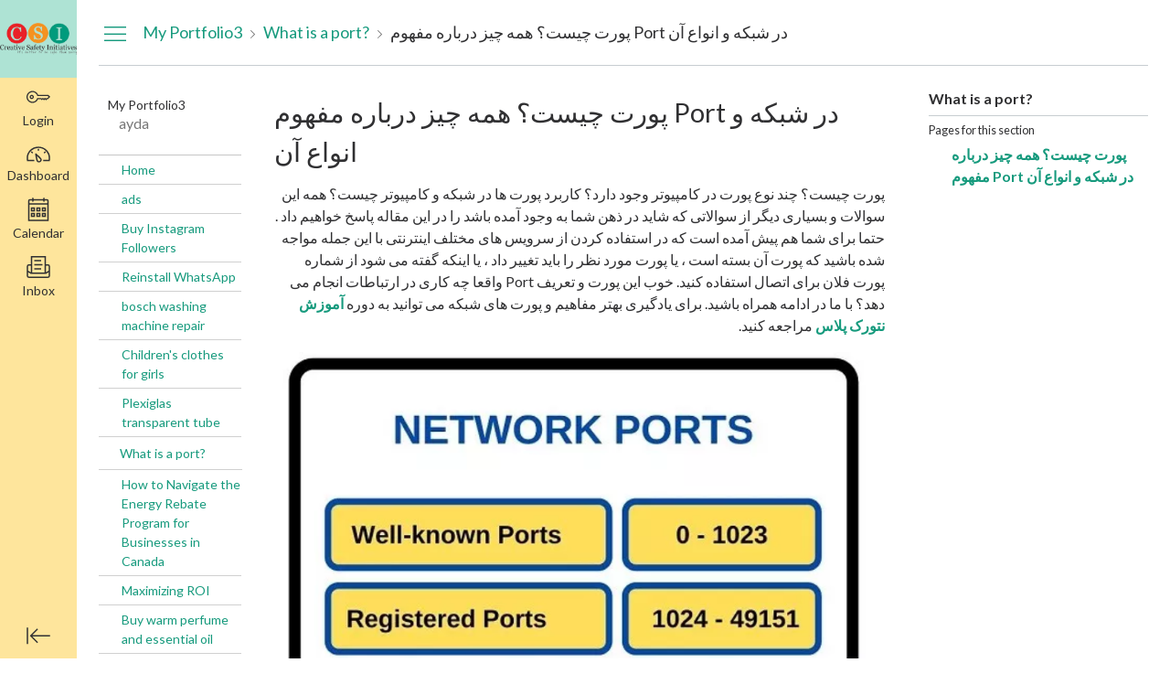

--- FILE ---
content_type: text/html; charset=utf-8
request_url: https://learn.csisafety.com.au/eportfolios/1038/categories/1435
body_size: 15956
content:
<!DOCTYPE html>
<html class="scripts-not-loaded" dir="ltr"   lang="en">
<head>
  <meta charset="utf-8">
  <link rel="preconnect" href="https://fonts.gstatic.com/" crossorigin>
  <link href="https://fonts.googleapis.com/css?family=Lato:300,400,400i,700&amp;subset=latin-ext&amp;display=swap" rel="stylesheet">
    <script>if (navigator.userAgent.match(/(MSIE|Trident\/)/)) location.replace('/ie-is-not-supported.html')</script>
  <script>
//<![CDATA[

!function(){
  function get(u){document.write('<scr'+'ipt src="'+ u +'"></sc'+'ript>')}
  var o,s,v;
  if (!(window.Promise && Object.assign && Object.values && [].find && [].includes && (o={},s=Symbol(),v={},o[s]=v,o[s]===v) && (function f(){}).bind().name==='bound f')) {
    get("/dist/ie11-polyfill-5611ab3774.js");
  }
  if (!window.fetch) get("https://cdnjs.cloudflare.com/ajax/libs/fetch/2.0.4/fetch.min.js");
}();
      
//]]>
</script>
  
  <link rel="shortcut icon" type="image/x-icon" href="https://learn.csisafety.com.au/accounts/1/files/730/download?verifier=meHNhjsscEf7GVuMPRPv2f7sRvL9X8bDaBvE8XAa" />
  <link rel="apple-touch-icon" href="https://learn.csisafety.com.au/accounts/1/files/731/download?verifier=TGNqbimiq5dJI8hTWsxgWj77HTvFDqzwG2MWiCnb" />
  <link rel="stylesheet" media="all" href="/dist/brandable_css/a039c527c94ab003ac22181b444b4542/variables-8391c84da435c9cfceea2b2b3317ff66.css" />
  <link rel="stylesheet" media="all" href="/dist/brandable_css/new_styles_normal_contrast/bundles/common-114465c09e.css" />
  
  <meta name="viewport" content="width=device-width, initial-scale=1">
  <meta name="theme-color" content="#f49232">
  <link rel="stylesheet" media="all" href="/dist/brandable_css/new_styles_normal_contrast/bundles/tinymce-0c01433900.css" />
<link rel="stylesheet" media="all" href="/dist/brandable_css/new_styles_normal_contrast/bundles/instructure_eportfolio-ead3770d24.css" />
  
  <script>
    function _earlyClick(e){
      var c = e.target
      while (c && c.ownerDocument) {
        if (c.getAttribute('href') == '#' || c.getAttribute('data-method')) {
          e.preventDefault()
          (_earlyClick.clicks = _earlyClick.clicks || []).push(c)
          break
        }
        c = c.parentNode
      }
    }
    document.addEventListener('click', _earlyClick)
  </script>


  <script>
    INST = {"environment":"production","disableCrocodocPreviews":true,"logPageViews":true,"maxVisibleEditorButtons":3,"editorButtons":[]};
    ENV = {"ASSET_HOST":"","active_brand_config_json_url":"/dist/brandable_css/a039c527c94ab003ac22181b444b4542/variables-8391c84da435c9cfceea2b2b3317ff66.json","url_to_what_gets_loaded_inside_the_tinymce_editor_css":["/dist/brandable_css/a039c527c94ab003ac22181b444b4542/variables-8391c84da435c9cfceea2b2b3317ff66.css","/dist/brandable_css/new_styles_normal_contrast/bundles/what_gets_loaded_inside_the_tinymce_editor-050047baf8.css"],"url_for_high_contrast_tinymce_editor_css":["/dist/brandable_css/default/variables-high_contrast-8391c84da435c9cfceea2b2b3317ff66.css","/dist/brandable_css/new_styles_high_contrast/bundles/what_gets_loaded_inside_the_tinymce_editor-05aacd8f78.css"],"current_user_id":null,"current_user_roles":null,"current_user_types":null,"current_user_disabled_inbox":null,"files_domain":"learn.csisafety.com.au","DOMAIN_ROOT_ACCOUNT_ID":"10000000000001","k12":false,"use_responsive_layout":false,"use_rce_enhancements":null,"rce_auto_save":null,"DIRECT_SHARE_ENABLED":false,"help_link_name":"Help","help_link_icon":"help","use_high_contrast":null,"disable_celebrations":null,"LTI_LAUNCH_FRAME_ALLOWANCES":["geolocation *","microphone *","camera *","midi *","encrypted-media *","autoplay *"],"DEEP_LINKING_POST_MESSAGE_ORIGIN":"https://learn.csisafety.com.au","DEEP_LINKING_LOGGING":null,"SETTINGS":{"open_registration":false,"collapse_global_nav":null,"show_feedback_link":false},"FEATURES":{"assignment_bulk_edit":false,"la_620_old_rce_init_fix":false,"cc_in_rce_video_tray":false,"featured_help_links":false,"responsive_admin_settings":false,"responsive_awareness":false,"responsive_misc":false,"product_tours":false,"module_dnd":false,"files_dnd":false,"unpublished_courses":false},"KILL_JOY":"false","current_user":{},"context_asset_string":null,"TIMEZONE":"Australia/Melbourne","LOCALE":"en","BIGEASY_LOCALE":"en_US","FULLCALENDAR_LOCALE":"en","MOMENT_LOCALE":"en","RICH_CONTENT_APP_HOST":null,"RICH_CONTENT_SKIP_SIDEBAR":null,"RICH_CONTENT_CAN_UPLOAD_FILES":false,"SKIP_ENHANCING_USER_CONTENT":true,"notices":[],"active_context_tab":null};
  </script>

  <link rel="preload" href="/dist/brandable_css/a039c527c94ab003ac22181b444b4542/variables-8391c84da435c9cfceea2b2b3317ff66.js" as="script" type="text/javascript"><link rel="preload" href="/dist/timezone/Australia/Melbourne-0992fe8890.js" as="script" type="text/javascript"><link rel="preload" href="/dist/timezone/en_US-80a0ce259b.js" as="script" type="text/javascript"><link rel="preload" href="/dist/webpack-production/main-e-4a33841d43.js" as="script" type="text/javascript"><script>
//<![CDATA[

      ;["/dist/brandable_css/a039c527c94ab003ac22181b444b4542/variables-8391c84da435c9cfceea2b2b3317ff66.js", "/dist/timezone/Australia/Melbourne-0992fe8890.js", "/dist/timezone/en_US-80a0ce259b.js", "/dist/webpack-production/main-e-4a33841d43.js"].forEach(function(src) {
        var s = document.createElement('script')
        s.src = src
        s.async = false
        document.head.appendChild(s)
      });
//]]>
</script><link rel="preload" href="/dist/webpack-production/0-c-07585b02de.js" as="script" type="text/javascript"><link rel="preload" href="/dist/webpack-production/1-c-93af32715e.js" as="script" type="text/javascript"><link rel="preload" href="/dist/webpack-production/2-c-ad373a348a.js" as="script" type="text/javascript"><link rel="preload" href="/dist/webpack-production/4-c-bed331f535.js" as="script" type="text/javascript"><link rel="preload" href="/dist/webpack-production/5-c-00d2341041.js" as="script" type="text/javascript"><link rel="preload" href="/dist/webpack-production/9-c-616896ec3a.js" as="script" type="text/javascript"><link rel="preload" href="/dist/webpack-production/11-c-800715f491.js" as="script" type="text/javascript"><link rel="preload" href="/dist/webpack-production/16-c-56144dfc38.js" as="script" type="text/javascript"><link rel="preload" href="/dist/webpack-production/29-c-998c63ffde.js" as="script" type="text/javascript"><link rel="preload" href="/dist/webpack-production/151-c-4b9488b730.js" as="script" type="text/javascript"><link rel="preload" href="/dist/webpack-production/eportfolio-c-811e9d960b.js" as="script" type="text/javascript"><link rel="preload" href="/dist/webpack-production/legacy/eportfolios_wizard_box-c-882fb164e2.js" as="script" type="text/javascript"><script>
//<![CDATA[
(window.bundles || (window.bundles = [])).push('eportfolio');
(window.bundles || (window.bundles = [])).push('legacy/eportfolios_wizard_box');
(window.bundles || (window.bundles = [])).push('navigation_header');
//]]>
</script>
  <title>پورت چیست؟ همه چیز درباره مفهوم Port در شبکه و انواع آن: What is a port?: My Portfolio3</title>
  

</head>

<body class="with-left-side course-menu-expanded with-right-side  primary-nav-expanded">

<noscript>
  <div role="alert" class="ic-flash-static ic-flash-error">
    <div class="ic-flash__icon" aria-hidden="true">
      <i class="icon-warning"></i>
    </div>
    <h1>You need to have JavaScript enabled in order to access this site.</h1>
  </div>
</noscript>




<ul id="flash_message_holder"></ul>
<div id="flash_screenreader_holder"></div>

<div id="application" class="ic-app">
  


  <header id="header" class="ic-app-header no-print no-user">
    <a href="#content" id="skip_navigation_link">Skip To Content</a>
      <div role="region" class="ic-app-header__main-navigation" aria-label="Global Navigation">
        <div class="ic-app-header__logomark-container">
          <a href="https://learn.csisafety.com.au/" class="ic-app-header__logomark">
            <span class="screenreader-only">Dashboard</span>
          </a>
        </div>
        <ul id="menu" class="ic-app-header__menu-list">
            <li class="menu-item ic-app-header__menu-list-item">
              <a id="global_nav_login_link" href="/login" class="ic-app-header__menu-list-link">
                <div class="menu-item-icon-container" aria-hidden="true">
                  <svg xmlns="http://www.w3.org/2000/svg" class="ic-icon-svg ic-icon-svg--login" version="1.1" x="0" y="0" viewBox="241 -241 512 512" enable-background="new 241 -241 512 512" xml:space="preserve"><path d="M743.9 5.9l-35.7-35.7H492.9c-6.5-16.2-17.3-32-31.7-46.4 -50.4-50.4-132-50.4-182.4 0s-50.4 132.1 0 182.5 132 50.4 182.4 0c11.8-11.8 20.6-25.9 27-41.8H547L570.6 88l22.8-22.8L616.2 88 639 65.2 661.8 88l24.1-24.1 15.6-1.5 4.6-0.5L753 15 743.9 5.9 743.9 5.9zM694.4 37.1l-15.6 1.5 -4.6 0.5 -12.4 12.4 -12.9-12.9h-19.8l-12.9 12.9 -12.9-12.9h-19.8l-12.9 12.9 -12.9-12.9h-87.6l-2.9 8.8c-5.3 16-13.2 29.5-24.2 40.6 -40.3 40.3-105.6 40.3-145.9 0s-40.3-105.7 0-146 105.6-40.3 145.9 0c14.3 14.3 24.4 29.8 28.6 44.6l2.7 9.4h223.3l19 19L694.4 37.1 694.4 37.1zM322.3-16.2c-17.5 17.5-17.5 46 0 63.5 17.5 17.5 46 17.5 63.5 0 17.5-17.5 17.5-46 0-63.5C368.2-33.8 339.8-33.8 322.3-16.2L322.3-16.2zM367.6 29.1c-7.5 7.5-19.7 7.5-27.2 0 -7.5-7.5-7.5-19.7 0-27.2s19.7-7.5 27.2 0S375.2 21.6 367.6 29.1L367.6 29.1z"/></svg>

                </div>
                <div class="menu-item__text">
                  Login
                </div>
              </a>
            </li>
          <li class="ic-app-header__menu-list-item ">
            <a id="global_nav_dashboard_link" href="https://learn.csisafety.com.au/" class="ic-app-header__menu-list-link">
              <div class="menu-item-icon-container" aria-hidden="true">
                <svg xmlns="http://www.w3.org/2000/svg" class="ic-icon-svg ic-icon-svg--dashboard" version="1.1" x="0" y="0" viewBox="0 0 280 200" enable-background="new 0 0 280 200" xml:space="preserve"><path d="M273.09,180.75H197.47V164.47h62.62A122.16,122.16,0,1,0,17.85,142a124,124,0,0,0,2,22.51H90.18v16.29H6.89l-1.5-6.22A138.51,138.51,0,0,1,1.57,142C1.57,65.64,63.67,3.53,140,3.53S278.43,65.64,278.43,142a137.67,137.67,0,0,1-3.84,32.57ZM66.49,87.63,50.24,71.38,61.75,59.86,78,76.12Zm147,0L202,76.12l16.25-16.25,11.51,11.51ZM131.85,53.82v-23h16.29v23Zm15.63,142.3a31.71,31.71,0,0,1-28-16.81c-6.4-12.08-15.73-72.29-17.54-84.25a8.15,8.15,0,0,1,13.58-7.2c8.88,8.21,53.48,49.72,59.88,61.81a31.61,31.61,0,0,1-27.9,46.45ZM121.81,116.2c4.17,24.56,9.23,50.21,12,55.49A15.35,15.35,0,1,0,161,157.3C158.18,152,139.79,133.44,121.81,116.2Z" /></svg>

              </div>
              <div class="menu-item__text">Dashboard</div>
            </a>
          </li>
          <li class="menu-item ic-app-header__menu-list-item ">
            <a id="global_nav_calendar_link" href="/calendar" class="ic-app-header__menu-list-link">
              <div class="menu-item-icon-container" aria-hidden="true">
                <svg xmlns="http://www.w3.org/2000/svg" class="ic-icon-svg ic-icon-svg--calendar" version="1.1" x="0" y="0" viewBox="0 0 280 280" enable-background="new 0 0 280 280" xml:space="preserve"><path d="M197.07,213.38h16.31V197.07H197.07Zm-16.31,16.31V180.76h48.92v48.92Zm-48.92-16.31h16.31V197.07H131.85Zm-16.31,16.31V180.76h48.92v48.92ZM66.62,213.38H82.93V197.07H66.62ZM50.32,229.68V180.76H99.24v48.92Zm146.75-81.53h16.31V131.85H197.07Zm-16.31,16.31V115.54h48.92v48.92Zm-48.92-16.31h16.31V131.85H131.85Zm-16.31,16.31V115.54h48.92v48.92ZM66.62,148.15H82.93V131.85H66.62ZM50.32,164.46V115.54H99.24v48.92ZM34,262.29H246V82.93H34ZM246,66.62V42.16A8.17,8.17,0,0,0,237.84,34H213.38v8.15a8.15,8.15,0,1,1-16.31,0V34H82.93v8.15a8.15,8.15,0,0,1-16.31,0V34H42.16A8.17,8.17,0,0,0,34,42.16V66.62Zm-8.15-48.92a24.49,24.49,0,0,1,24.46,24.46V278.6H17.71V42.16A24.49,24.49,0,0,1,42.16,17.71H66.62V9.55a8.15,8.15,0,0,1,16.31,0v8.15H197.07V9.55a8.15,8.15,0,1,1,16.31,0v8.15Z"/></svg>

              </div>
              <div class="menu-item__text">
                Calendar
              </div>
            </a>
          </li>
          <li class="menu-item ic-app-header__menu-list-item ">
            <a id="global_nav_conversations_link" href="/conversations" class="ic-app-header__menu-list-link">
              <div class="menu-item-icon-container">
                <span aria-hidden="true"><svg xmlns="http://www.w3.org/2000/svg" class="ic-icon-svg ic-icon-svg--inbox" version="1.1" x="0" y="0" viewBox="0 0 280 280" enable-background="new 0 0 280 280" xml:space="preserve"><path d="M91.72,120.75h96.56V104.65H91.72Zm0,48.28h80.47V152.94H91.72Zm0-96.56h80.47V56.37H91.72Zm160.94,34.88H228.52V10.78h-177v96.56H27.34A24.17,24.17,0,0,0,3.2,131.48V244.14a24.17,24.17,0,0,0,24.14,24.14H252.66a24.17,24.17,0,0,0,24.14-24.14V131.48A24.17,24.17,0,0,0,252.66,107.34Zm0,16.09a8.06,8.06,0,0,1,8,8v51.77l-32.19,19.31V123.44ZM67.58,203.91v-177H212.42v177ZM27.34,123.44H51.48v79.13L19.29,183.26V131.48A8.06,8.06,0,0,1,27.34,123.44ZM252.66,252.19H27.34a8.06,8.06,0,0,1-8-8V202l30,18H230.75l30-18v42.12A8.06,8.06,0,0,1,252.66,252.19Z"/></svg>
</span>
                <span class="menu-item__badge"></span>
              </div>
              <div class="menu-item__text">
                Inbox
              </div>
            </a>
          </li>
        </ul>
      </div>
      <div class="ic-app-header__secondary-navigation">
        <ul class="ic-app-header__menu-list">
          <li class="menu-item ic-app-header__menu-list-item">
            <button
              id="primaryNavToggle"
              class="ic-app-header__menu-list-link ic-app-header__menu-list-link--nav-toggle"
              aria-label="Minimize global navigation"
              title="Minimize global navigation"
            >
              <div class="menu-item-icon-container" aria-hidden="true">
                <svg xmlns="http://www.w3.org/2000/svg" class="ic-icon-svg ic-icon-svg--navtoggle" version="1.1" x="0" y="0" width="40" height="32" viewBox="0 0 40 32" xml:space="preserve">
  <path d="M39.5,30.28V2.48H37.18v27.8Zm-4.93-13.9L22.17,4,20.53,5.61l9.61,9.61H.5v2.31H30.14l-9.61,9.61,1.64,1.64Z"/>
</svg>

              </div>
            </button>
          </li>
        </ul>
      </div>
    <div id="global_nav_tray_container"></div>
    <div id="global_nav_tour"></div>
  </header>


  <div id="instructure_ajax_error_box">
    <div style="text-align: right; background-color: #fff;"><a href="#" class="close_instructure_ajax_error_box_link">Close</a></div>
    <iframe id="instructure_ajax_error_result" src="about:blank" style="border: 0;" title="Error"></iframe>
  </div>

  <div id="wrapper" class="ic-Layout-wrapper">
      <div class="ic-app-nav-toggle-and-crumbs no-print">
          <button type="button" id="courseMenuToggle" class="Button Button--link ic-app-course-nav-toggle" aria-live="polite" aria-label="Hide Navigation Menu" title="Hide Navigation Menu">
            <i class="icon-hamburger" aria-hidden="true"></i>
          </button>
          <div class="ic-app-crumbs">
        <nav id="breadcrumbs" role="navigation" aria-label="breadcrumbs"><ul><li class="home"><a href="/"><span class="ellipsible">      <i class="icon-home"
         title="My Dashboard">
        <span class="screenreader-only">My Dashboard</span>
      </i>
</span></a></li><li><a href="/eportfolios/1038"><span class="ellipsible">My Portfolio3</span></a></li><li><a href="/eportfolios/1038/What_is_a_port"><span class="ellipsible">What is a port?</span></a></li><li><a href="/eportfolios/1038/What_is_a_port/______Port_____"><span class="ellipsible">پورت چیست؟ همه چیز درباره مفهوم Port در شبکه و انواع آن</span></a></li></ul></nav>
        </div>
      </div>
    <div id="main" class="ic-Layout-columns">
        <div class="ic-Layout-watermark"></div>
        <div id="left-side"
          class="ic-app-course-menu "
          style="display: block"
          >
              <div class="eportfolio-name">
    <h3>My Portfolio3</h3>
      <span id="section-tabs-header-subtitle" class="ellipsis">ayda</span>
  </div>
  
<ul id="section_list">
    <li id="section_1410" class="section ">
      <span class="section_url">
        <a class="name edit_section_link" href="/eportfolios/1038/Home">Home</a>
        
<div class="al-dropdown__container section_settings_menu" style="position: relative;">
  <a class="al-trigger" data-popup-within="#wrapper" role="button" href="#">
    <i class="icon-settings"></i>
    <i class="icon-mini-arrow-down"></i>
    <span class="screenreader-only settings-label">Settings for Home</span>
  </a>
  <ul class="al-options" role="menu" tabindex="0" aria-hidden="true" aria-expanded="false" aria-activedescendant="toolbar-2">
    <li role="presentation">
      <a href="#" class="edit_section_link icon-edit" tabindex="-1" role="menuitem" title="Rename this section">Rename</a>
    </li>
    <li role="presentation">
      <a href="/eportfolios/1038/categories/1410" class="remove_section_link icon-trash" tabindex="-1" role="menuitem" title="Delete this section">Delete</a>
    </li>
    <li role="presentation">
      <a href="#" class="move_section_link icon-updown" tabindex="-1" role="menuitem" title="Move this section">Move to...</a>
    </li>
  </ul>
</div>

      </span>
      <a class="rename_section_url" href="/eportfolios/1038/categories/1410" style="display: none;"></a>
    </li>
    <li id="section_1411" class="section ">
      <span class="section_url">
        <a class="name edit_section_link" href="/eportfolios/1038/ads">ads</a>
        
<div class="al-dropdown__container section_settings_menu" style="position: relative;">
  <a class="al-trigger" data-popup-within="#wrapper" role="button" href="#">
    <i class="icon-settings"></i>
    <i class="icon-mini-arrow-down"></i>
    <span class="screenreader-only settings-label">Settings for ads</span>
  </a>
  <ul class="al-options" role="menu" tabindex="0" aria-hidden="true" aria-expanded="false" aria-activedescendant="toolbar-2">
    <li role="presentation">
      <a href="#" class="edit_section_link icon-edit" tabindex="-1" role="menuitem" title="Rename this section">Rename</a>
    </li>
    <li role="presentation">
      <a href="/eportfolios/1038/categories/1411" class="remove_section_link icon-trash" tabindex="-1" role="menuitem" title="Delete this section">Delete</a>
    </li>
    <li role="presentation">
      <a href="#" class="move_section_link icon-updown" tabindex="-1" role="menuitem" title="Move this section">Move to...</a>
    </li>
  </ul>
</div>

      </span>
      <a class="rename_section_url" href="/eportfolios/1038/categories/1411" style="display: none;"></a>
    </li>
    <li id="section_1416" class="section ">
      <span class="section_url">
        <a class="name edit_section_link" href="/eportfolios/1038/Buy_Instagram_Followers">Buy Instagram Followers</a>
        
<div class="al-dropdown__container section_settings_menu" style="position: relative;">
  <a class="al-trigger" data-popup-within="#wrapper" role="button" href="#">
    <i class="icon-settings"></i>
    <i class="icon-mini-arrow-down"></i>
    <span class="screenreader-only settings-label">Settings for Buy Instagram Followers</span>
  </a>
  <ul class="al-options" role="menu" tabindex="0" aria-hidden="true" aria-expanded="false" aria-activedescendant="toolbar-2">
    <li role="presentation">
      <a href="#" class="edit_section_link icon-edit" tabindex="-1" role="menuitem" title="Rename this section">Rename</a>
    </li>
    <li role="presentation">
      <a href="/eportfolios/1038/categories/1416" class="remove_section_link icon-trash" tabindex="-1" role="menuitem" title="Delete this section">Delete</a>
    </li>
    <li role="presentation">
      <a href="#" class="move_section_link icon-updown" tabindex="-1" role="menuitem" title="Move this section">Move to...</a>
    </li>
  </ul>
</div>

      </span>
      <a class="rename_section_url" href="/eportfolios/1038/categories/1416" style="display: none;"></a>
    </li>
    <li id="section_1422" class="section ">
      <span class="section_url">
        <a class="name edit_section_link" href="/eportfolios/1038/Reinstall_WhatsApp">Reinstall WhatsApp</a>
        
<div class="al-dropdown__container section_settings_menu" style="position: relative;">
  <a class="al-trigger" data-popup-within="#wrapper" role="button" href="#">
    <i class="icon-settings"></i>
    <i class="icon-mini-arrow-down"></i>
    <span class="screenreader-only settings-label">Settings for Reinstall WhatsApp</span>
  </a>
  <ul class="al-options" role="menu" tabindex="0" aria-hidden="true" aria-expanded="false" aria-activedescendant="toolbar-2">
    <li role="presentation">
      <a href="#" class="edit_section_link icon-edit" tabindex="-1" role="menuitem" title="Rename this section">Rename</a>
    </li>
    <li role="presentation">
      <a href="/eportfolios/1038/categories/1422" class="remove_section_link icon-trash" tabindex="-1" role="menuitem" title="Delete this section">Delete</a>
    </li>
    <li role="presentation">
      <a href="#" class="move_section_link icon-updown" tabindex="-1" role="menuitem" title="Move this section">Move to...</a>
    </li>
  </ul>
</div>

      </span>
      <a class="rename_section_url" href="/eportfolios/1038/categories/1422" style="display: none;"></a>
    </li>
    <li id="section_1423" class="section ">
      <span class="section_url">
        <a class="name edit_section_link" href="/eportfolios/1038/bosch_washing_machine_repair">bosch washing machine repair</a>
        
<div class="al-dropdown__container section_settings_menu" style="position: relative;">
  <a class="al-trigger" data-popup-within="#wrapper" role="button" href="#">
    <i class="icon-settings"></i>
    <i class="icon-mini-arrow-down"></i>
    <span class="screenreader-only settings-label">Settings for bosch washing machine repair</span>
  </a>
  <ul class="al-options" role="menu" tabindex="0" aria-hidden="true" aria-expanded="false" aria-activedescendant="toolbar-2">
    <li role="presentation">
      <a href="#" class="edit_section_link icon-edit" tabindex="-1" role="menuitem" title="Rename this section">Rename</a>
    </li>
    <li role="presentation">
      <a href="/eportfolios/1038/categories/1423" class="remove_section_link icon-trash" tabindex="-1" role="menuitem" title="Delete this section">Delete</a>
    </li>
    <li role="presentation">
      <a href="#" class="move_section_link icon-updown" tabindex="-1" role="menuitem" title="Move this section">Move to...</a>
    </li>
  </ul>
</div>

      </span>
      <a class="rename_section_url" href="/eportfolios/1038/categories/1423" style="display: none;"></a>
    </li>
    <li id="section_1431" class="section ">
      <span class="section_url">
        <a class="name edit_section_link" href="/eportfolios/1038/Childrens_clothes_for_girls">Children&#39;s clothes for girls</a>
        
<div class="al-dropdown__container section_settings_menu" style="position: relative;">
  <a class="al-trigger" data-popup-within="#wrapper" role="button" href="#">
    <i class="icon-settings"></i>
    <i class="icon-mini-arrow-down"></i>
    <span class="screenreader-only settings-label">Settings for Children&#39;s clothes for girls</span>
  </a>
  <ul class="al-options" role="menu" tabindex="0" aria-hidden="true" aria-expanded="false" aria-activedescendant="toolbar-2">
    <li role="presentation">
      <a href="#" class="edit_section_link icon-edit" tabindex="-1" role="menuitem" title="Rename this section">Rename</a>
    </li>
    <li role="presentation">
      <a href="/eportfolios/1038/categories/1431" class="remove_section_link icon-trash" tabindex="-1" role="menuitem" title="Delete this section">Delete</a>
    </li>
    <li role="presentation">
      <a href="#" class="move_section_link icon-updown" tabindex="-1" role="menuitem" title="Move this section">Move to...</a>
    </li>
  </ul>
</div>

      </span>
      <a class="rename_section_url" href="/eportfolios/1038/categories/1431" style="display: none;"></a>
    </li>
    <li id="section_1434" class="section ">
      <span class="section_url">
        <a class="name edit_section_link" href="/eportfolios/1038/Plexiglas_transparent_tube">Plexiglas transparent tube</a>
        
<div class="al-dropdown__container section_settings_menu" style="position: relative;">
  <a class="al-trigger" data-popup-within="#wrapper" role="button" href="#">
    <i class="icon-settings"></i>
    <i class="icon-mini-arrow-down"></i>
    <span class="screenreader-only settings-label">Settings for Plexiglas transparent tube</span>
  </a>
  <ul class="al-options" role="menu" tabindex="0" aria-hidden="true" aria-expanded="false" aria-activedescendant="toolbar-2">
    <li role="presentation">
      <a href="#" class="edit_section_link icon-edit" tabindex="-1" role="menuitem" title="Rename this section">Rename</a>
    </li>
    <li role="presentation">
      <a href="/eportfolios/1038/categories/1434" class="remove_section_link icon-trash" tabindex="-1" role="menuitem" title="Delete this section">Delete</a>
    </li>
    <li role="presentation">
      <a href="#" class="move_section_link icon-updown" tabindex="-1" role="menuitem" title="Move this section">Move to...</a>
    </li>
  </ul>
</div>

      </span>
      <a class="rename_section_url" href="/eportfolios/1038/categories/1434" style="display: none;"></a>
    </li>
    <li id="section_1435" class="section active">
      <span class="section_url">
        <a class="name edit_section_link" href="/eportfolios/1038/What_is_a_port">What is a port?</a>
        
<div class="al-dropdown__container section_settings_menu" style="position: relative;">
  <a class="al-trigger" data-popup-within="#wrapper" role="button" href="#">
    <i class="icon-settings"></i>
    <i class="icon-mini-arrow-down"></i>
    <span class="screenreader-only settings-label">Settings for What is a port?</span>
  </a>
  <ul class="al-options" role="menu" tabindex="0" aria-hidden="true" aria-expanded="false" aria-activedescendant="toolbar-2">
    <li role="presentation">
      <a href="#" class="edit_section_link icon-edit" tabindex="-1" role="menuitem" title="Rename this section">Rename</a>
    </li>
    <li role="presentation">
      <a href="/eportfolios/1038/categories/1435" class="remove_section_link icon-trash" tabindex="-1" role="menuitem" title="Delete this section">Delete</a>
    </li>
    <li role="presentation">
      <a href="#" class="move_section_link icon-updown" tabindex="-1" role="menuitem" title="Move this section">Move to...</a>
    </li>
  </ul>
</div>

      </span>
      <a class="rename_section_url" href="/eportfolios/1038/categories/1435" style="display: none;"></a>
    </li>
    <li id="section_1436" class="section ">
      <span class="section_url">
        <a class="name edit_section_link" href="/eportfolios/1038/How_to_Navigate_the_Energy_Rebate_Program_for_Businesses_in_Canada">How to Navigate the Energy Rebate Program for Businesses in Canada</a>
        
<div class="al-dropdown__container section_settings_menu" style="position: relative;">
  <a class="al-trigger" data-popup-within="#wrapper" role="button" href="#">
    <i class="icon-settings"></i>
    <i class="icon-mini-arrow-down"></i>
    <span class="screenreader-only settings-label">Settings for How to Navigate the Energy Rebate Program for Businesses in Canada</span>
  </a>
  <ul class="al-options" role="menu" tabindex="0" aria-hidden="true" aria-expanded="false" aria-activedescendant="toolbar-2">
    <li role="presentation">
      <a href="#" class="edit_section_link icon-edit" tabindex="-1" role="menuitem" title="Rename this section">Rename</a>
    </li>
    <li role="presentation">
      <a href="/eportfolios/1038/categories/1436" class="remove_section_link icon-trash" tabindex="-1" role="menuitem" title="Delete this section">Delete</a>
    </li>
    <li role="presentation">
      <a href="#" class="move_section_link icon-updown" tabindex="-1" role="menuitem" title="Move this section">Move to...</a>
    </li>
  </ul>
</div>

      </span>
      <a class="rename_section_url" href="/eportfolios/1038/categories/1436" style="display: none;"></a>
    </li>
    <li id="section_1438" class="section ">
      <span class="section_url">
        <a class="name edit_section_link" href="/eportfolios/1038/Maximizing_ROI">Maximizing ROI</a>
        
<div class="al-dropdown__container section_settings_menu" style="position: relative;">
  <a class="al-trigger" data-popup-within="#wrapper" role="button" href="#">
    <i class="icon-settings"></i>
    <i class="icon-mini-arrow-down"></i>
    <span class="screenreader-only settings-label">Settings for Maximizing ROI</span>
  </a>
  <ul class="al-options" role="menu" tabindex="0" aria-hidden="true" aria-expanded="false" aria-activedescendant="toolbar-2">
    <li role="presentation">
      <a href="#" class="edit_section_link icon-edit" tabindex="-1" role="menuitem" title="Rename this section">Rename</a>
    </li>
    <li role="presentation">
      <a href="/eportfolios/1038/categories/1438" class="remove_section_link icon-trash" tabindex="-1" role="menuitem" title="Delete this section">Delete</a>
    </li>
    <li role="presentation">
      <a href="#" class="move_section_link icon-updown" tabindex="-1" role="menuitem" title="Move this section">Move to...</a>
    </li>
  </ul>
</div>

      </span>
      <a class="rename_section_url" href="/eportfolios/1038/categories/1438" style="display: none;"></a>
    </li>
    <li id="section_1441" class="section ">
      <span class="section_url">
        <a class="name edit_section_link" href="/eportfolios/1038/Buy_warm_perfume_and_essential_oil">Buy warm perfume and essential oil</a>
        
<div class="al-dropdown__container section_settings_menu" style="position: relative;">
  <a class="al-trigger" data-popup-within="#wrapper" role="button" href="#">
    <i class="icon-settings"></i>
    <i class="icon-mini-arrow-down"></i>
    <span class="screenreader-only settings-label">Settings for Buy warm perfume and essential oil</span>
  </a>
  <ul class="al-options" role="menu" tabindex="0" aria-hidden="true" aria-expanded="false" aria-activedescendant="toolbar-2">
    <li role="presentation">
      <a href="#" class="edit_section_link icon-edit" tabindex="-1" role="menuitem" title="Rename this section">Rename</a>
    </li>
    <li role="presentation">
      <a href="/eportfolios/1038/categories/1441" class="remove_section_link icon-trash" tabindex="-1" role="menuitem" title="Delete this section">Delete</a>
    </li>
    <li role="presentation">
      <a href="#" class="move_section_link icon-updown" tabindex="-1" role="menuitem" title="Move this section">Move to...</a>
    </li>
  </ul>
</div>

      </span>
      <a class="rename_section_url" href="/eportfolios/1038/categories/1441" style="display: none;"></a>
    </li>
    <li id="section_1442" class="section ">
      <span class="section_url">
        <a class="name edit_section_link" href="/eportfolios/1038/pak_amaj_air_conditioning_company">pak amaj air conditioning company</a>
        
<div class="al-dropdown__container section_settings_menu" style="position: relative;">
  <a class="al-trigger" data-popup-within="#wrapper" role="button" href="#">
    <i class="icon-settings"></i>
    <i class="icon-mini-arrow-down"></i>
    <span class="screenreader-only settings-label">Settings for pak amaj air conditioning company</span>
  </a>
  <ul class="al-options" role="menu" tabindex="0" aria-hidden="true" aria-expanded="false" aria-activedescendant="toolbar-2">
    <li role="presentation">
      <a href="#" class="edit_section_link icon-edit" tabindex="-1" role="menuitem" title="Rename this section">Rename</a>
    </li>
    <li role="presentation">
      <a href="/eportfolios/1038/categories/1442" class="remove_section_link icon-trash" tabindex="-1" role="menuitem" title="Delete this section">Delete</a>
    </li>
    <li role="presentation">
      <a href="#" class="move_section_link icon-updown" tabindex="-1" role="menuitem" title="Move this section">Move to...</a>
    </li>
  </ul>
</div>

      </span>
      <a class="rename_section_url" href="/eportfolios/1038/categories/1442" style="display: none;"></a>
    </li>
    <li id="section_1444" class="section ">
      <span class="section_url">
        <a class="name edit_section_link" href="/eportfolios/1038/Invest_and_start_living_in_Trkiye">Invest and start living in Türkiye</a>
        
<div class="al-dropdown__container section_settings_menu" style="position: relative;">
  <a class="al-trigger" data-popup-within="#wrapper" role="button" href="#">
    <i class="icon-settings"></i>
    <i class="icon-mini-arrow-down"></i>
    <span class="screenreader-only settings-label">Settings for Invest and start living in Türkiye</span>
  </a>
  <ul class="al-options" role="menu" tabindex="0" aria-hidden="true" aria-expanded="false" aria-activedescendant="toolbar-2">
    <li role="presentation">
      <a href="#" class="edit_section_link icon-edit" tabindex="-1" role="menuitem" title="Rename this section">Rename</a>
    </li>
    <li role="presentation">
      <a href="/eportfolios/1038/categories/1444" class="remove_section_link icon-trash" tabindex="-1" role="menuitem" title="Delete this section">Delete</a>
    </li>
    <li role="presentation">
      <a href="#" class="move_section_link icon-updown" tabindex="-1" role="menuitem" title="Move this section">Move to...</a>
    </li>
  </ul>
</div>

      </span>
      <a class="rename_section_url" href="/eportfolios/1038/categories/1444" style="display: none;"></a>
    </li>
    <li id="section_1446" class="section ">
      <span class="section_url">
        <a class="name edit_section_link" href="/eportfolios/1038/Kefsab_Plus_Company">Kefsab Plus Company</a>
        
<div class="al-dropdown__container section_settings_menu" style="position: relative;">
  <a class="al-trigger" data-popup-within="#wrapper" role="button" href="#">
    <i class="icon-settings"></i>
    <i class="icon-mini-arrow-down"></i>
    <span class="screenreader-only settings-label">Settings for Kefsab Plus Company</span>
  </a>
  <ul class="al-options" role="menu" tabindex="0" aria-hidden="true" aria-expanded="false" aria-activedescendant="toolbar-2">
    <li role="presentation">
      <a href="#" class="edit_section_link icon-edit" tabindex="-1" role="menuitem" title="Rename this section">Rename</a>
    </li>
    <li role="presentation">
      <a href="/eportfolios/1038/categories/1446" class="remove_section_link icon-trash" tabindex="-1" role="menuitem" title="Delete this section">Delete</a>
    </li>
    <li role="presentation">
      <a href="#" class="move_section_link icon-updown" tabindex="-1" role="menuitem" title="Move this section">Move to...</a>
    </li>
  </ul>
</div>

      </span>
      <a class="rename_section_url" href="/eportfolios/1038/categories/1446" style="display: none;"></a>
    </li>
    <li id="section_1447" class="section ">
      <span class="section_url">
        <a class="name edit_section_link" href="/eportfolios/1038/Emotion_products">Emotion products</a>
        
<div class="al-dropdown__container section_settings_menu" style="position: relative;">
  <a class="al-trigger" data-popup-within="#wrapper" role="button" href="#">
    <i class="icon-settings"></i>
    <i class="icon-mini-arrow-down"></i>
    <span class="screenreader-only settings-label">Settings for Emotion products</span>
  </a>
  <ul class="al-options" role="menu" tabindex="0" aria-hidden="true" aria-expanded="false" aria-activedescendant="toolbar-2">
    <li role="presentation">
      <a href="#" class="edit_section_link icon-edit" tabindex="-1" role="menuitem" title="Rename this section">Rename</a>
    </li>
    <li role="presentation">
      <a href="/eportfolios/1038/categories/1447" class="remove_section_link icon-trash" tabindex="-1" role="menuitem" title="Delete this section">Delete</a>
    </li>
    <li role="presentation">
      <a href="#" class="move_section_link icon-updown" tabindex="-1" role="menuitem" title="Move this section">Move to...</a>
    </li>
  </ul>
</div>

      </span>
      <a class="rename_section_url" href="/eportfolios/1038/categories/1447" style="display: none;"></a>
    </li>
    <li id="section_1449" class="section ">
      <span class="section_url">
        <a class="name edit_section_link" href="/eportfolios/1038/Buy_a_second_hand_tablet">Buy a second hand tablet</a>
        
<div class="al-dropdown__container section_settings_menu" style="position: relative;">
  <a class="al-trigger" data-popup-within="#wrapper" role="button" href="#">
    <i class="icon-settings"></i>
    <i class="icon-mini-arrow-down"></i>
    <span class="screenreader-only settings-label">Settings for Buy a second hand tablet</span>
  </a>
  <ul class="al-options" role="menu" tabindex="0" aria-hidden="true" aria-expanded="false" aria-activedescendant="toolbar-2">
    <li role="presentation">
      <a href="#" class="edit_section_link icon-edit" tabindex="-1" role="menuitem" title="Rename this section">Rename</a>
    </li>
    <li role="presentation">
      <a href="/eportfolios/1038/categories/1449" class="remove_section_link icon-trash" tabindex="-1" role="menuitem" title="Delete this section">Delete</a>
    </li>
    <li role="presentation">
      <a href="#" class="move_section_link icon-updown" tabindex="-1" role="menuitem" title="Move this section">Move to...</a>
    </li>
  </ul>
</div>

      </span>
      <a class="rename_section_url" href="/eportfolios/1038/categories/1449" style="display: none;"></a>
    </li>
    <li id="section_1490" class="section ">
      <span class="section_url">
        <a class="name edit_section_link" href="/eportfolios/1038/Living_in_Australia">Living in Australia</a>
        
<div class="al-dropdown__container section_settings_menu" style="position: relative;">
  <a class="al-trigger" data-popup-within="#wrapper" role="button" href="#">
    <i class="icon-settings"></i>
    <i class="icon-mini-arrow-down"></i>
    <span class="screenreader-only settings-label">Settings for Living in Australia</span>
  </a>
  <ul class="al-options" role="menu" tabindex="0" aria-hidden="true" aria-expanded="false" aria-activedescendant="toolbar-2">
    <li role="presentation">
      <a href="#" class="edit_section_link icon-edit" tabindex="-1" role="menuitem" title="Rename this section">Rename</a>
    </li>
    <li role="presentation">
      <a href="/eportfolios/1038/categories/1490" class="remove_section_link icon-trash" tabindex="-1" role="menuitem" title="Delete this section">Delete</a>
    </li>
    <li role="presentation">
      <a href="#" class="move_section_link icon-updown" tabindex="-1" role="menuitem" title="Move this section">Move to...</a>
    </li>
  </ul>
</div>

      </span>
      <a class="rename_section_url" href="/eportfolios/1038/categories/1490" style="display: none;"></a>
    </li>
    <li id="section_1494" class="section ">
      <span class="section_url">
        <a class="name edit_section_link" href="/eportfolios/1038/Effective_slimming_methods">Effective slimming methods</a>
        
<div class="al-dropdown__container section_settings_menu" style="position: relative;">
  <a class="al-trigger" data-popup-within="#wrapper" role="button" href="#">
    <i class="icon-settings"></i>
    <i class="icon-mini-arrow-down"></i>
    <span class="screenreader-only settings-label">Settings for Effective slimming methods</span>
  </a>
  <ul class="al-options" role="menu" tabindex="0" aria-hidden="true" aria-expanded="false" aria-activedescendant="toolbar-2">
    <li role="presentation">
      <a href="#" class="edit_section_link icon-edit" tabindex="-1" role="menuitem" title="Rename this section">Rename</a>
    </li>
    <li role="presentation">
      <a href="/eportfolios/1038/categories/1494" class="remove_section_link icon-trash" tabindex="-1" role="menuitem" title="Delete this section">Delete</a>
    </li>
    <li role="presentation">
      <a href="#" class="move_section_link icon-updown" tabindex="-1" role="menuitem" title="Move this section">Move to...</a>
    </li>
  </ul>
</div>

      </span>
      <a class="rename_section_url" href="/eportfolios/1038/categories/1494" style="display: none;"></a>
    </li>
    <li id="section_1498" class="section ">
      <span class="section_url">
        <a class="name edit_section_link" href="/eportfolios/1038/Cheapest_SMM_Panel_">Cheapest SMM Panel </a>
        
<div class="al-dropdown__container section_settings_menu" style="position: relative;">
  <a class="al-trigger" data-popup-within="#wrapper" role="button" href="#">
    <i class="icon-settings"></i>
    <i class="icon-mini-arrow-down"></i>
    <span class="screenreader-only settings-label">Settings for Cheapest SMM Panel </span>
  </a>
  <ul class="al-options" role="menu" tabindex="0" aria-hidden="true" aria-expanded="false" aria-activedescendant="toolbar-2">
    <li role="presentation">
      <a href="#" class="edit_section_link icon-edit" tabindex="-1" role="menuitem" title="Rename this section">Rename</a>
    </li>
    <li role="presentation">
      <a href="/eportfolios/1038/categories/1498" class="remove_section_link icon-trash" tabindex="-1" role="menuitem" title="Delete this section">Delete</a>
    </li>
    <li role="presentation">
      <a href="#" class="move_section_link icon-updown" tabindex="-1" role="menuitem" title="Move this section">Move to...</a>
    </li>
  </ul>
</div>

      </span>
      <a class="rename_section_url" href="/eportfolios/1038/categories/1498" style="display: none;"></a>
    </li>
    <li id="section_1499" class="section ">
      <span class="section_url">
        <a class="name edit_section_link" href="/eportfolios/1038/The_best_website_design_company_in_Tehran">The best website design company in Tehran</a>
        
<div class="al-dropdown__container section_settings_menu" style="position: relative;">
  <a class="al-trigger" data-popup-within="#wrapper" role="button" href="#">
    <i class="icon-settings"></i>
    <i class="icon-mini-arrow-down"></i>
    <span class="screenreader-only settings-label">Settings for The best website design company in Tehran</span>
  </a>
  <ul class="al-options" role="menu" tabindex="0" aria-hidden="true" aria-expanded="false" aria-activedescendant="toolbar-2">
    <li role="presentation">
      <a href="#" class="edit_section_link icon-edit" tabindex="-1" role="menuitem" title="Rename this section">Rename</a>
    </li>
    <li role="presentation">
      <a href="/eportfolios/1038/categories/1499" class="remove_section_link icon-trash" tabindex="-1" role="menuitem" title="Delete this section">Delete</a>
    </li>
    <li role="presentation">
      <a href="#" class="move_section_link icon-updown" tabindex="-1" role="menuitem" title="Move this section">Move to...</a>
    </li>
  </ul>
</div>

      </span>
      <a class="rename_section_url" href="/eportfolios/1038/categories/1499" style="display: none;"></a>
    </li>
    <li id="section_1502" class="section ">
      <span class="section_url">
        <a class="name edit_section_link" href="/eportfolios/1038/The_effect_of_masturbation_on_delayed_ejaculation">The effect of masturbation on delayed ejaculation</a>
        
<div class="al-dropdown__container section_settings_menu" style="position: relative;">
  <a class="al-trigger" data-popup-within="#wrapper" role="button" href="#">
    <i class="icon-settings"></i>
    <i class="icon-mini-arrow-down"></i>
    <span class="screenreader-only settings-label">Settings for The effect of masturbation on delayed ejaculation</span>
  </a>
  <ul class="al-options" role="menu" tabindex="0" aria-hidden="true" aria-expanded="false" aria-activedescendant="toolbar-2">
    <li role="presentation">
      <a href="#" class="edit_section_link icon-edit" tabindex="-1" role="menuitem" title="Rename this section">Rename</a>
    </li>
    <li role="presentation">
      <a href="/eportfolios/1038/categories/1502" class="remove_section_link icon-trash" tabindex="-1" role="menuitem" title="Delete this section">Delete</a>
    </li>
    <li role="presentation">
      <a href="#" class="move_section_link icon-updown" tabindex="-1" role="menuitem" title="Move this section">Move to...</a>
    </li>
  </ul>
</div>

      </span>
      <a class="rename_section_url" href="/eportfolios/1038/categories/1502" style="display: none;"></a>
    </li>
    <li id="section_1542" class="section ">
      <span class="section_url">
        <a class="name edit_section_link" href="/eportfolios/1038/Overseas_Student_Health_Cover">Overseas Student Health Cover</a>
        
<div class="al-dropdown__container section_settings_menu" style="position: relative;">
  <a class="al-trigger" data-popup-within="#wrapper" role="button" href="#">
    <i class="icon-settings"></i>
    <i class="icon-mini-arrow-down"></i>
    <span class="screenreader-only settings-label">Settings for Overseas Student Health Cover</span>
  </a>
  <ul class="al-options" role="menu" tabindex="0" aria-hidden="true" aria-expanded="false" aria-activedescendant="toolbar-2">
    <li role="presentation">
      <a href="#" class="edit_section_link icon-edit" tabindex="-1" role="menuitem" title="Rename this section">Rename</a>
    </li>
    <li role="presentation">
      <a href="/eportfolios/1038/categories/1542" class="remove_section_link icon-trash" tabindex="-1" role="menuitem" title="Delete this section">Delete</a>
    </li>
    <li role="presentation">
      <a href="#" class="move_section_link icon-updown" tabindex="-1" role="menuitem" title="Move this section">Move to...</a>
    </li>
  </ul>
</div>

      </span>
      <a class="rename_section_url" href="/eportfolios/1038/categories/1542" style="display: none;"></a>
    </li>
    <li id="section_1543" class="section ">
      <span class="section_url">
        <a class="name edit_section_link" href="/eportfolios/1038/Study_English_in_Australia">Study English in Australia</a>
        
<div class="al-dropdown__container section_settings_menu" style="position: relative;">
  <a class="al-trigger" data-popup-within="#wrapper" role="button" href="#">
    <i class="icon-settings"></i>
    <i class="icon-mini-arrow-down"></i>
    <span class="screenreader-only settings-label">Settings for Study English in Australia</span>
  </a>
  <ul class="al-options" role="menu" tabindex="0" aria-hidden="true" aria-expanded="false" aria-activedescendant="toolbar-2">
    <li role="presentation">
      <a href="#" class="edit_section_link icon-edit" tabindex="-1" role="menuitem" title="Rename this section">Rename</a>
    </li>
    <li role="presentation">
      <a href="/eportfolios/1038/categories/1543" class="remove_section_link icon-trash" tabindex="-1" role="menuitem" title="Delete this section">Delete</a>
    </li>
    <li role="presentation">
      <a href="#" class="move_section_link icon-updown" tabindex="-1" role="menuitem" title="Move this section">Move to...</a>
    </li>
  </ul>
</div>

      </span>
      <a class="rename_section_url" href="/eportfolios/1038/categories/1543" style="display: none;"></a>
    </li>
    <li id="section_1548" class="section ">
      <span class="section_url">
        <a class="name edit_section_link" href="/eportfolios/1038/78">78</a>
        
<div class="al-dropdown__container section_settings_menu" style="position: relative;">
  <a class="al-trigger" data-popup-within="#wrapper" role="button" href="#">
    <i class="icon-settings"></i>
    <i class="icon-mini-arrow-down"></i>
    <span class="screenreader-only settings-label">Settings for 78</span>
  </a>
  <ul class="al-options" role="menu" tabindex="0" aria-hidden="true" aria-expanded="false" aria-activedescendant="toolbar-2">
    <li role="presentation">
      <a href="#" class="edit_section_link icon-edit" tabindex="-1" role="menuitem" title="Rename this section">Rename</a>
    </li>
    <li role="presentation">
      <a href="/eportfolios/1038/categories/1548" class="remove_section_link icon-trash" tabindex="-1" role="menuitem" title="Delete this section">Delete</a>
    </li>
    <li role="presentation">
      <a href="#" class="move_section_link icon-updown" tabindex="-1" role="menuitem" title="Move this section">Move to...</a>
    </li>
  </ul>
</div>

      </span>
      <a class="rename_section_url" href="/eportfolios/1038/categories/1548" style="display: none;"></a>
    </li>
    <li id="section_1580" class="section ">
      <span class="section_url">
        <a class="name edit_section_link" href="/eportfolios/1038/Home_psychiatrist_visits">Home psychiatrist visits</a>
        
<div class="al-dropdown__container section_settings_menu" style="position: relative;">
  <a class="al-trigger" data-popup-within="#wrapper" role="button" href="#">
    <i class="icon-settings"></i>
    <i class="icon-mini-arrow-down"></i>
    <span class="screenreader-only settings-label">Settings for Home psychiatrist visits</span>
  </a>
  <ul class="al-options" role="menu" tabindex="0" aria-hidden="true" aria-expanded="false" aria-activedescendant="toolbar-2">
    <li role="presentation">
      <a href="#" class="edit_section_link icon-edit" tabindex="-1" role="menuitem" title="Rename this section">Rename</a>
    </li>
    <li role="presentation">
      <a href="/eportfolios/1038/categories/1580" class="remove_section_link icon-trash" tabindex="-1" role="menuitem" title="Delete this section">Delete</a>
    </li>
    <li role="presentation">
      <a href="#" class="move_section_link icon-updown" tabindex="-1" role="menuitem" title="Move this section">Move to...</a>
    </li>
  </ul>
</div>

      </span>
      <a class="rename_section_url" href="/eportfolios/1038/categories/1580" style="display: none;"></a>
    </li>
    <li id="section_1585" class="section ">
      <span class="section_url">
        <a class="name edit_section_link" href="/eportfolios/1038/acheter_de_la_cocane">acheter de la cocaïne</a>
        
<div class="al-dropdown__container section_settings_menu" style="position: relative;">
  <a class="al-trigger" data-popup-within="#wrapper" role="button" href="#">
    <i class="icon-settings"></i>
    <i class="icon-mini-arrow-down"></i>
    <span class="screenreader-only settings-label">Settings for acheter de la cocaïne</span>
  </a>
  <ul class="al-options" role="menu" tabindex="0" aria-hidden="true" aria-expanded="false" aria-activedescendant="toolbar-2">
    <li role="presentation">
      <a href="#" class="edit_section_link icon-edit" tabindex="-1" role="menuitem" title="Rename this section">Rename</a>
    </li>
    <li role="presentation">
      <a href="/eportfolios/1038/categories/1585" class="remove_section_link icon-trash" tabindex="-1" role="menuitem" title="Delete this section">Delete</a>
    </li>
    <li role="presentation">
      <a href="#" class="move_section_link icon-updown" tabindex="-1" role="menuitem" title="Move this section">Move to...</a>
    </li>
  </ul>
</div>

      </span>
      <a class="rename_section_url" href="/eportfolios/1038/categories/1585" style="display: none;"></a>
    </li>
    <li id="section_1634" class="section ">
      <span class="section_url">
        <a class="name edit_section_link" href="/eportfolios/1038/Teflon_coatings_">Teflon coatings </a>
        
<div class="al-dropdown__container section_settings_menu" style="position: relative;">
  <a class="al-trigger" data-popup-within="#wrapper" role="button" href="#">
    <i class="icon-settings"></i>
    <i class="icon-mini-arrow-down"></i>
    <span class="screenreader-only settings-label">Settings for Teflon coatings </span>
  </a>
  <ul class="al-options" role="menu" tabindex="0" aria-hidden="true" aria-expanded="false" aria-activedescendant="toolbar-2">
    <li role="presentation">
      <a href="#" class="edit_section_link icon-edit" tabindex="-1" role="menuitem" title="Rename this section">Rename</a>
    </li>
    <li role="presentation">
      <a href="/eportfolios/1038/categories/1634" class="remove_section_link icon-trash" tabindex="-1" role="menuitem" title="Delete this section">Delete</a>
    </li>
    <li role="presentation">
      <a href="#" class="move_section_link icon-updown" tabindex="-1" role="menuitem" title="Move this section">Move to...</a>
    </li>
  </ul>
</div>

      </span>
      <a class="rename_section_url" href="/eportfolios/1038/categories/1634" style="display: none;"></a>
    </li>
    <li id="section_1718" class="section ">
      <span class="section_url">
        <a class="name edit_section_link" href="/eportfolios/1038/The_Excellence_of_511_Tactical_Uniforms">The Excellence of 5.11 Tactical Uniforms</a>
        
<div class="al-dropdown__container section_settings_menu" style="position: relative;">
  <a class="al-trigger" data-popup-within="#wrapper" role="button" href="#">
    <i class="icon-settings"></i>
    <i class="icon-mini-arrow-down"></i>
    <span class="screenreader-only settings-label">Settings for The Excellence of 5.11 Tactical Uniforms</span>
  </a>
  <ul class="al-options" role="menu" tabindex="0" aria-hidden="true" aria-expanded="false" aria-activedescendant="toolbar-2">
    <li role="presentation">
      <a href="#" class="edit_section_link icon-edit" tabindex="-1" role="menuitem" title="Rename this section">Rename</a>
    </li>
    <li role="presentation">
      <a href="/eportfolios/1038/categories/1718" class="remove_section_link icon-trash" tabindex="-1" role="menuitem" title="Delete this section">Delete</a>
    </li>
    <li role="presentation">
      <a href="#" class="move_section_link icon-updown" tabindex="-1" role="menuitem" title="Move this section">Move to...</a>
    </li>
  </ul>
</div>

      </span>
      <a class="rename_section_url" href="/eportfolios/1038/categories/1718" style="display: none;"></a>
    </li>
    <li id="section_1727" class="section ">
      <span class="section_url">
        <a class="name edit_section_link" href="/eportfolios/1038/Hymen_repair">Hymen repair</a>
        
<div class="al-dropdown__container section_settings_menu" style="position: relative;">
  <a class="al-trigger" data-popup-within="#wrapper" role="button" href="#">
    <i class="icon-settings"></i>
    <i class="icon-mini-arrow-down"></i>
    <span class="screenreader-only settings-label">Settings for Hymen repair</span>
  </a>
  <ul class="al-options" role="menu" tabindex="0" aria-hidden="true" aria-expanded="false" aria-activedescendant="toolbar-2">
    <li role="presentation">
      <a href="#" class="edit_section_link icon-edit" tabindex="-1" role="menuitem" title="Rename this section">Rename</a>
    </li>
    <li role="presentation">
      <a href="/eportfolios/1038/categories/1727" class="remove_section_link icon-trash" tabindex="-1" role="menuitem" title="Delete this section">Delete</a>
    </li>
    <li role="presentation">
      <a href="#" class="move_section_link icon-updown" tabindex="-1" role="menuitem" title="Move this section">Move to...</a>
    </li>
  </ul>
</div>

      </span>
      <a class="rename_section_url" href="/eportfolios/1038/categories/1727" style="display: none;"></a>
    </li>
    <li id="section_1825" class="section ">
      <span class="section_url">
        <a class="name edit_section_link" href="/eportfolios/1038/Fanbonyan">Fanbonyan</a>
        
<div class="al-dropdown__container section_settings_menu" style="position: relative;">
  <a class="al-trigger" data-popup-within="#wrapper" role="button" href="#">
    <i class="icon-settings"></i>
    <i class="icon-mini-arrow-down"></i>
    <span class="screenreader-only settings-label">Settings for Fanbonyan</span>
  </a>
  <ul class="al-options" role="menu" tabindex="0" aria-hidden="true" aria-expanded="false" aria-activedescendant="toolbar-2">
    <li role="presentation">
      <a href="#" class="edit_section_link icon-edit" tabindex="-1" role="menuitem" title="Rename this section">Rename</a>
    </li>
    <li role="presentation">
      <a href="/eportfolios/1038/categories/1825" class="remove_section_link icon-trash" tabindex="-1" role="menuitem" title="Delete this section">Delete</a>
    </li>
    <li role="presentation">
      <a href="#" class="move_section_link icon-updown" tabindex="-1" role="menuitem" title="Move this section">Move to...</a>
    </li>
  </ul>
</div>

      </span>
      <a class="rename_section_url" href="/eportfolios/1038/categories/1825" style="display: none;"></a>
    </li>
  <li id="section_blank" class="section unsaved" style="display: none;">
    <span class="section_url">
      <a class="name edit_section_link" href="/eportfolios/1038/%7B%7B%20slug%20%7D%7D">Section Name</a>
      
<div class="al-dropdown__container section_settings_menu" style="position: relative;">
  <a class="al-trigger" data-popup-within="#wrapper" role="button" href="#">
    <i class="icon-settings"></i>
    <i class="icon-mini-arrow-down"></i>
    <span class="screenreader-only settings-label">Settings for Section Name</span>
  </a>
  <ul class="al-options" role="menu" tabindex="0" aria-hidden="true" aria-expanded="false" aria-activedescendant="toolbar-2">
    <li role="presentation">
      <a href="#" class="edit_section_link icon-edit" tabindex="-1" role="menuitem" title="Rename this section">Rename</a>
    </li>
    <li role="presentation">
      <a href="/eportfolios/1038/categories/%7B%7B%20id%20%7D%7D" class="remove_section_link icon-trash" tabindex="-1" role="menuitem" title="Delete this section">Delete</a>
    </li>
    <li role="presentation">
      <a href="#" class="move_section_link icon-updown" tabindex="-1" role="menuitem" title="Move this section">Move to...</a>
    </li>
  </ul>
</div>

    </span>
    <a class="rename_section_url" style="display: none;" href="/eportfolios/1038/categories/%7B%7B%20id%20%7D%7D"></a>
  </li>
</ul>
<ul style="font-size: 0.8em;line-height: 1.85em; font-style: italic; margin-left: 10px;" id="section_list_manage">
  <li style="display: none;" class="add_section"><button type="button" class="Button Button--link add_section_link no-hover icon-add">Add Section</button></li>
  <li style="display: none;">
    <a href="/eportfolios/1038/categories" class="add_section_url"></a>
    <a href="/eportfolios/1038/reorder_categories" class="reorder_sections_url"></a>
  </li>
</ul>
<span id="section_name_holder" class="section_url" style="display: none;">
  <input type="text" id="section_name"/>
</span>


        </div>
      <div id="not_right_side" class="ic-app-main-content">
        <div id="content-wrapper" class="ic-Layout-contentWrapper">
          
          <div id="content" class="ic-Layout-contentMain" role="main">
            




  <h2 id="eportfolio_entry_23907"><span class="name">پورت چیست؟ همه چیز درباره مفهوم Port در شبکه و انواع آن</span></h2>
  <form class="edit_eportfolio_entry" id="edit_page_form" action="https://learn.csisafety.com.au/eportfolios/1038/entries/23907" accept-charset="UTF-8" method="post"><input name="utf8" type="hidden" value="&#x2713;" /><input type="hidden" name="_method" value="patch" /><input type="hidden" name="authenticity_token" value="9CsGYjsmTVle5vwi5Gd+nC27cI5wXq+wgpQbebYVlR2nX2UrUx8uLzvJs0+cH1HladU94Bdt2cW3oXQd/2fkbw==" />
  <div class="form_content">
    <label for="eportfolio_entry_name">Page Name:</label>
    <input type="text" value="پورت چیست؟ همه چیز درباره مفهوم Port در شبکه و انواع آن" name="eportfolio_entry[name]" id="eportfolio_entry_name" />
  </div>
  <div id="page_content">
      
<div class="section " id="page_section_0">
  <a href="#" class="move_link no-hover" title="Drag to rearrange sections"><img alt="Drag to rearrange sections" src="/dist/images/move-e0f9bfc8dc.png" /></a>
  <div class="section_type_name">
      Rich Text Content
  </div>
  <div class="links">
    <a href="#" class="delete_page_section_link no-hover" title="Delete this section"><i class="icon-trash standalone-icon"></i></a>
  </div>
  <div class="section_content">
        <header class="entry-header"></header>
<div class="entry-content">
<p dir="rtl">پورت چیست؟ چند نوع پورت در کامپیوتر وجود دارد؟ کاربرد پورت ها در شبکه و کامپیوتر چیست؟ همه این سوالات و بسیاری دیگر از سوالاتی که شاید در ذهن شما به وجود آمده باشد را در این مقاله پاسخ خواهیم داد . حتما برای شما هم پیش آمده است که در استفاده کردن از سرویس های مختلف اینترنتی با این جمله مواجه شده باشید که پورت آن بسته است ، یا پورت مورد نظر را باید تغییر داد ، یا اینکه گفته می شود از شماره پورت فلان برای اتصال استفاده کنید. خوب این پورت و تعریف Port واقعا چه کاری در ارتباطات انجام می دهد؟ با ما در ادامه همراه باشید. برای یادگیری بهتر مفاهیم و پورت های شبکه می توانید به دوره<span> </span><strong><a class="external" href="https://tosinso.com/courses/comptia-network-plus" target="_blank"><span>آموزش نتورک پلاس</span></a></strong><span> </span>مراجعه کنید.</p>
<p dir="rtl"><img src="https://i.postimg.cc/rssy1nJz/1.png" alt=""></p>
<p dir="rtl"><strong>تعریف پورت چیست؟ از دیدگاه لغوی</strong></p>
<p dir="rtl">وقتی در مورد واژه Port به انگلیسی صحبت می کنیم ، معنی و مفهوم های متنوعی از این کلمه برداشت می شود. زمانیکه شما از Port در صنعت کشتیرانی استفاده می کنید منظورتان بندر یا بندرگاه است ، زمانیکه در صنعت هوانوردی از پورت استفاده می کنید ، در مورد مسیر ورود و خروج مسافر یا در اصطلاح درگاه صحبت می کنید.</p>
<p dir="rtl"><strong>پورت های شبکه</strong></p>
<p dir="rtl">در علوم کامپیوتر هم وقتی صحبت از پورت می شود ، ترجمه درستی که می توانیم از آن داشته باشیم ، کلمه درگاه است. در مورد اینکه واژه درگاه یا Port یا پورت کامپیوتر به چه معناست در پاراگراف بعدی توضیح خواهیم داد. در دوره<span> </span><strong><a class="external" href="https://tosinso.com/courses/linux-essentials" target="_blank"><span>آموزش لینوکس</span></a></strong><span> </span>اسنشیالز ما به پیکربندی پورت ها در لینوکس هم می پردازیم.</p>
<p dir="rtl"><strong>تعریف پورت چیست؟ از دیدگاه دنیای کامپیوتر و شبکه</strong></p>
<p dir="rtl">در دنیای کامپیوتر تعریف پورت (Port) به دو شکل انجام می شود. اولین تعریف به ماهیت درگاه های ارتباطی سخت افزاری کامپیوتر اطلاق می شود.به زبان ساده تر شما روی کامپیوتر خود برای اتصال فلش مموری خود یک درگاه یا پورت USB دارید. برای اتصال کارت گرافیک به مانیتور یک پورت VGA یا پورت HDMI دارید و به همین ترتیب برای همه سخت افزارهای مختلف ، یک پورت سخت افزاری وجود دارد.این تعریف از پورت در بحث این مقاله نیست و قبلا در توسینسو با عنوان معرفی پورت های سخت افزاری کامپیوتر در این خصوص صحبت کرده ایم . اما تعریف دوم از پورت یا درگاه ، یک چیز کاملا غیرقابل لمس است.در تعریف دوم از پورت که در شبکه های کامپیوتری کاربرد دارد ، پورت ها وسیله ای برای تشخیص دادن نوع سرویس یا خدمات و نوع ترافیکی هستند که در شبکه منتقل می شود.</p>
<p dir="rtl"><strong>پورت چیست؟ تعریف و کاربرد پورت در شبکه های کامپیوتری</strong></p>
<p dir="rtl">در دنیای شبکه های کامپیوتری ، کامپیوترها در قالب پروتکل ها که به نوعی مترجم و زبان مشترک بین ماشین ها هستند با هم صحبت می کنند.هر پروتکلی برای اینکه بتواند خواسته خودش از کامپیوتر مقصد را به درستی بفهماند از یک عدد منحصر به فرد برای ارسال پیامش استفاده می کند. فرض کنید شما برای دوست خودتان تعریف کرده اید که اگر عدد 40 را برای من پیامک کنید ، یعنی نیازمند کمک هستید.  این عدد همان پورت در مفهوم شبکه های کامپیوتری است. عدد پورت ها در شبکه های کامپیوتری بین 0 تا 65535 است و به زبان ساده تر ما 65536 عدد پورت در شبکه های کامپیوتری داریم که از طریق آنها می توانیم نوع پروتکل ، نوع سرویس و نوع درخواست کامپیوترها را تشخیص بدهیم.بگذارید با یک مثال موضوع را برای شما بیشتر باز کنم . فرض کنید شما در حال خواندن این مقاله در وب سایت توسینسو هستید. شما با استفاده از یک پروتکل به نام http مشغول اتصال به سرویس وب ای هستید که این وب سایت ارائه داده است. در<span> </span><strong><a class="external" href="https://tosinso.com/courses/mcse-mcsa-windows-client" target="_blank"><span>دوره MCSA</span></a></strong><span> </span>ویندوز کلاینت و در مبحث فایروال شما با تنظیمات پورت ها در ویندوز آشنا می شوید.</p>
<p dir="rtl"><strong>پورت چیست و معرفی پورت های معروف شبکه</strong></p>
<p dir="rtl">پروتکل http از شماره پورت 80 برای برقراری ارتباط با شما استفاده می کند. باز هم اگر بخواهیم ساده تر بگوییم این است که زمانیکه شما درخواست بازدید از یک صفحه وب را دارید ، آن درخواست روی شماره پورت 80 برای سرور مقصد ارسال می شود.</p>
<p dir="rtl"><strong>نحوه استفاده از پورت ها در شبکه چگونه است؟</strong></p>
<p dir="rtl">معمولا برای استفاده از پورت ها در شبکه ، شما نیازی نیست کاری انجام دهید و خود کامپیوتر همه کارها را انجام می دهد. ارتباطات از طریق پورت ها معمولا با مشخص کردن شماره پورت ها در کنار آدرس IP انجام می شود ، فرض کنید که من قرار هست به وب سایت شما متصل شوم و فقط آدرس IP یا نام دامنه آن وب سایت را دارم ، آدرس هایی که شما می توانید با پورت از آنها استفاده کنید به شکل زیر خواهند بود :</p>
<p dir="rtl">http://www.tosinso.com:80</p>
<p dir="rtl">http://98.99.89.111:80</p>
<p dir="rtl">همانطور که مشاهده می کنید قالب استفاده از پورت ها با آیپی ، قرار دادن علامت دو نقطه و شماره پورت مورد نظر ماست. هر چند مرورگر شما بصورت خودکار این شماره را می داند و شما نیازی نیست این شماره پورت را به این شکل وارد کنید ، مگر اینکه سرور مقصد ، شماره پورت را تغییر داده باشد. بله درست متوجه شدید ، پورت های مختلف شبکه برای سرویس های مختلف ، ثابت نیستند و قابل تغییر هستند. در دوره آموزش نتورک پلاس Network Plus در خصوص انواع پورت ها بصورت مفصل صحبت خواهیم کرد.</p>
<p dir="rtl"><strong>پورت نامبر</strong><strong><span> </span>(Port Number)<span> </span></strong><strong>چیست؟</strong></p>
<p dir="rtl">همانطور که گفتیم ، پورت ها در شبکه از شماره هایی برای مشخص کردن نوع پروتکل ارتباطی استفاده می کنند. این شماره ها را به عنوان پورت نامبر یا Port Number هم می شناسیم. هر پروتکل و سرویس برای خود یک یا چند Port Number دارد که از طریق آن ارتباط خود را با سایر کامپیوترهای شبکه برقرار می کند.</p>
<p dir="rtl"><strong>معرفی پورت های معروف یا شناخته شده در شبکه</strong><strong><span> </span>( Well-known Ports )</strong></p>
<p dir="rtl">برخی از سرویس ها و پروتکل های شناخته شده و معروف شبکه ، از پورت نامبر یا Port Number مشخص و معروفی برای خودشان استفاده می کنند.بدیهی است که قرار نیست شما به عنوان یک کارشناس شبکه همه پورت های شبکه را بشناسید. اما برخی از شماره پورت های سرویس های معروف را باید بشناسید تا در لحظه بتوانید نوع ترافیک و مشکلات مربوط به آن را تحلیل کنید.به این پورت های معروف در شبکه در اصطلاح WellKnown Ports یا پورت های شناخته شده می گویند. در ادامه لیست از پروتکل ها و سرویس های معروف و شماره پورت های مورد استفاده در آنها را برای شما قرار می دهیم :</p>
<p dir="rtl"><strong>فایروال و ارتباط آن با شماره پورت‌ها</strong></p>
<p dir="rtl">یکی از مهمترین کاربردهای پورت های شبکه در مدیریت کردن ترافیک های ورودی و خروجی به شبکه یا کامپیوتر است. این مدیریت ترافیکی از طریق بستن یا باز کردن پورت های سرویس های مربوطه در فایروال ها یا دیواره های آتش شبکه است.برای مثال اگر قرار هست که ترافیک پروتکل انتقال فایل به نام FTP بسته باشد و کسی نتواند از این سرویس استفاده کند ، کافیست که شماره پورت مورد نظر که دو پورت 20 و 21 هستند در فایروال شبکه مسدود شود.خوب احتمالا تا اینجای کار متوجه این موضوع شده اید که پروتکل های VPN هم دارای پورت هستند و وقتی یکی از سرویس دهنده های اینترنتی در ایران ، شماره پورت های آنها را مسدود می کند ، دیگر امکان استفاده از آن پروتکل VPN در اینترنت نخواهد بود.</p>
<p dir="rtl"><strong>خطرات و آسیب‌پذیری‌های پورت‌ها</strong></p>
<p dir="rtl">شناسایی پورت های باز روی یک سرور ، می تواند مشخص کند که چه سرویسی بر روی سرور وجود دارد. برای مثال ابزارهایی با عنوان اسکنر پورت وجود دارند که پورت های باز یک سرور را به ما نشان می دهند.اگر روی یک سرور پورت شماره 53 باز باشد یعنی سرویس DNS روی آن سرور وجود دارد ، یا اگر پورت شماره 25 روی سرور باز باشد یعنی روی سرور مورد نظر ایمیل سرور فعال وجود دارد ، اگر پورت 3389 فعال باشد یعنی با یک سرور با سیستم عامل ویندوز با قابلیت ریموت دسکتاپ مواجه هستیم و به همین ترتیب …این اطلاعات می تواند در فرآیند های هک و نفوذ باعث شناسایی سیستم عامل ، نسخه های سرویس ها و حتی آسیب پذیری های مورد نظر هر سرویس بر روی سرور شما شود و در نهایت ممکن است باعث نفوذ به سرور شما شود.</p>
<p dir="rtl"><strong>چطور می‌توان پورت‌ها را امن‌تر کرد؟</strong></p>
<p dir="rtl">ساده ترین کار برای امن کردن پورت های شبکه بر روی سرورها ، محدود کردن تعداد سرویس های شبکه ، تغییر پورت های پیشفرض خطرناک ( تغییر پورت های ریموت دسکتاپ ، تغییر پورت SQL Server و … ) می باشد. تا جای ممکن سیستم عامل خود را به آخرین نسخه به روز رسانی کرده و هیچوقت سرویس بلااستفاده در سرور خود نداشته باشید.</p>
</div>
  </div>
  <div style="display: none;">
    <span class="section_type">rich_text</span>
    <span class="attachment_id">&nbsp;</span>
    <span class="submission_id">&nbsp;</span>
  </div>
</div>

  </div>
  <div class="form_content">
    <input name="eportfolio_entry[allow_comments]" type="hidden" value="0" /><input class="allow_comments" type="checkbox" value="1" name="eportfolio_entry[allow_comments]" id="eportfolio_entry_allow_comments" />
    <label for="eportfolio_entry_allow_comments">Allow Comments on this Page</label>
    <div style="margin-left: 40px;" class="show_comments_box disabled">
      <input name="eportfolio_entry[show_comments]" type="hidden" value="0" /><input class="show_comments" type="checkbox" value="1" name="eportfolio_entry[show_comments]" id="eportfolio_entry_show_comments" />
      <label for="eportfolio_entry_show_comments">Make Comments Public</label>
    </div>
  </div>
  <div class="form_content button-container">
    <button type="button" class="cancel_button btn button-secondary">Cancel</button>
    <button type="button" class="preview_button btn">Preview</button>
    <button type="submit" class="btn btn-primary">Save Page</button>
  </div>
  <div class="preview_content button-container">
    <button type="button" class="cancel_button btn button-secondary">Cancel</button>
    <button type="button" class="keep_editing_button btn">Keep Editing</button>
    <button type="submit" class="btn btn-primary">Save Page</button>
  </div>
  <table class="formtable" style="width: 100%; display: none;">
    <tr>
      <td colspan="2">
        <div style="text-align: right; margin-right: 5%; font-size: 0.8em;">
          <a href="#" class="switch_views_link">HTML Editor</a>
          <a href="#" class="switch_views_link" style="display:none;">Rich Content Editor</a>
        </div>
        <textarea id="edit_page_content" style="width: 98%; height: 300px;" name="eportfolio_entry[content]">
[{:section_type=&gt;&quot;rich_text&quot;, :content=&gt;&quot;&lt;header class=\&quot;entry-header\&quot;&gt;&lt;/header&gt;\n&lt;div class=\&quot;entry-content\&quot;&gt;\n&lt;p dir=\&quot;rtl\&quot;&gt;پورت چیست؟ چند نوع پورت در کامپیوتر وجود دارد؟ کاربرد پورت ها در شبکه و کامپیوتر چیست؟ همه این سوالات و بسیاری دیگر از سوالاتی که شاید در ذهن شما به وجود آمده باشد را در این مقاله پاسخ خواهیم داد . حتما برای شما هم پیش آمده است که در استفاده کردن از سرویس های مختلف اینترنتی با این جمله مواجه شده باشید که پورت آن بسته است ، یا پورت مورد نظر را باید تغییر داد ، یا اینکه گفته می شود از شماره پورت فلان برای اتصال استفاده کنید. خوب این پورت و تعریف Port واقعا چه کاری در ارتباطات انجام می دهد؟ با ما در ادامه همراه باشید. برای یادگیری بهتر مفاهیم و پورت های شبکه می توانید به دوره&lt;span&gt; &lt;/span&gt;&lt;strong&gt;&lt;a class=\&quot;external\&quot; href=\&quot;https://tosinso.com/courses/comptia-network-plus\&quot; target=\&quot;_blank\&quot;&gt;&lt;span&gt;آموزش نتورک پلاس&lt;/span&gt;&lt;/a&gt;&lt;/strong&gt;&lt;span&gt; &lt;/span&gt;مراجعه کنید.&lt;/p&gt;\n&lt;p dir=\&quot;rtl\&quot;&gt;&lt;img src=\&quot;https://i.postimg.cc/rssy1nJz/1.png\&quot; alt=\&quot;\&quot;&gt;&lt;/p&gt;\n&lt;p dir=\&quot;rtl\&quot;&gt;&lt;strong&gt;تعریف پورت چیست؟ از دیدگاه لغوی&lt;/strong&gt;&lt;/p&gt;\n&lt;p dir=\&quot;rtl\&quot;&gt;وقتی در مورد واژه Port به انگلیسی صحبت می کنیم ، معنی و مفهوم های متنوعی از این کلمه برداشت می شود. زمانیکه شما از Port در صنعت کشتیرانی استفاده می کنید منظورتان بندر یا بندرگاه است ، زمانیکه در صنعت هوانوردی از پورت استفاده می کنید ، در مورد مسیر ورود و خروج مسافر یا در اصطلاح درگاه صحبت می کنید.&lt;/p&gt;\n&lt;p dir=\&quot;rtl\&quot;&gt;&lt;strong&gt;پورت های شبکه&lt;/strong&gt;&lt;/p&gt;\n&lt;p dir=\&quot;rtl\&quot;&gt;در علوم کامپیوتر هم وقتی صحبت از پورت می شود ، ترجمه درستی که می توانیم از آن داشته باشیم ، کلمه درگاه است. در مورد اینکه واژه درگاه یا Port یا پورت کامپیوتر به چه معناست در پاراگراف بعدی توضیح خواهیم داد. در دوره&lt;span&gt; &lt;/span&gt;&lt;strong&gt;&lt;a class=\&quot;external\&quot; href=\&quot;https://tosinso.com/courses/linux-essentials\&quot; target=\&quot;_blank\&quot;&gt;&lt;span&gt;آموزش لینوکس&lt;/span&gt;&lt;/a&gt;&lt;/strong&gt;&lt;span&gt; &lt;/span&gt;اسنشیالز ما به پیکربندی پورت ها در لینوکس هم می پردازیم.&lt;/p&gt;\n&lt;p dir=\&quot;rtl\&quot;&gt;&lt;strong&gt;تعریف پورت چیست؟ از دیدگاه دنیای کامپیوتر و شبکه&lt;/strong&gt;&lt;/p&gt;\n&lt;p dir=\&quot;rtl\&quot;&gt;در دنیای کامپیوتر تعریف پورت (Port) به دو شکل انجام می شود. اولین تعریف به ماهیت درگاه های ارتباطی سخت افزاری کامپیوتر اطلاق می شود.به زبان ساده تر شما روی کامپیوتر خود برای اتصال فلش مموری خود یک درگاه یا پورت USB دارید. برای اتصال کارت گرافیک به مانیتور یک پورت VGA یا پورت HDMI دارید و به همین ترتیب برای همه سخت افزارهای مختلف ، یک پورت سخت افزاری وجود دارد.این تعریف از پورت در بحث این مقاله نیست و قبلا در توسینسو با عنوان معرفی پورت های سخت افزاری کامپیوتر در این خصوص صحبت کرده ایم . اما تعریف دوم از پورت یا درگاه ، یک چیز کاملا غیرقابل لمس است.در تعریف دوم از پورت که در شبکه های کامپیوتری کاربرد دارد ، پورت ها وسیله ای برای تشخیص دادن نوع سرویس یا خدمات و نوع ترافیکی هستند که در شبکه منتقل می شود.&lt;/p&gt;\n&lt;p dir=\&quot;rtl\&quot;&gt;&lt;strong&gt;پورت چیست؟ تعریف و کاربرد پورت در شبکه های کامپیوتری&lt;/strong&gt;&lt;/p&gt;\n&lt;p dir=\&quot;rtl\&quot;&gt;در دنیای شبکه های کامپیوتری ، کامپیوترها در قالب پروتکل ها که به نوعی مترجم و زبان مشترک بین ماشین ها هستند با هم صحبت می کنند.هر پروتکلی برای اینکه بتواند خواسته خودش از کامپیوتر مقصد را به درستی بفهماند از یک عدد منحصر به فرد برای ارسال پیامش استفاده می کند. فرض کنید شما برای دوست خودتان تعریف کرده اید که اگر عدد 40 را برای من پیامک کنید ، یعنی نیازمند کمک هستید.  این عدد همان پورت در مفهوم شبکه های کامپیوتری است. عدد پورت ها در شبکه های کامپیوتری بین 0 تا 65535 است و به زبان ساده تر ما 65536 عدد پورت در شبکه های کامپیوتری داریم که از طریق آنها می توانیم نوع پروتکل ، نوع سرویس و نوع درخواست کامپیوترها را تشخیص بدهیم.بگذارید با یک مثال موضوع را برای شما بیشتر باز کنم . فرض کنید شما در حال خواندن این مقاله در وب سایت توسینسو هستید. شما با استفاده از یک پروتکل به نام http مشغول اتصال به سرویس وب ای هستید که این وب سایت ارائه داده است. در&lt;span&gt; &lt;/span&gt;&lt;strong&gt;&lt;a class=\&quot;external\&quot; href=\&quot;https://tosinso.com/courses/mcse-mcsa-windows-client\&quot; target=\&quot;_blank\&quot;&gt;&lt;span&gt;دوره MCSA&lt;/span&gt;&lt;/a&gt;&lt;/strong&gt;&lt;span&gt; &lt;/span&gt;ویندوز کلاینت و در مبحث فایروال شما با تنظیمات پورت ها در ویندوز آشنا می شوید.&lt;/p&gt;\n&lt;p dir=\&quot;rtl\&quot;&gt;&lt;strong&gt;پورت چیست و معرفی پورت های معروف شبکه&lt;/strong&gt;&lt;/p&gt;\n&lt;p dir=\&quot;rtl\&quot;&gt;پروتکل http از شماره پورت 80 برای برقراری ارتباط با شما استفاده می کند. باز هم اگر بخواهیم ساده تر بگوییم این است که زمانیکه شما درخواست بازدید از یک صفحه وب را دارید ، آن درخواست روی شماره پورت 80 برای سرور مقصد ارسال می شود.&lt;/p&gt;\n&lt;p dir=\&quot;rtl\&quot;&gt;&lt;strong&gt;نحوه استفاده از پورت ها در شبکه چگونه است؟&lt;/strong&gt;&lt;/p&gt;\n&lt;p dir=\&quot;rtl\&quot;&gt;معمولا برای استفاده از پورت ها در شبکه ، شما نیازی نیست کاری انجام دهید و خود کامپیوتر همه کارها را انجام می دهد. ارتباطات از طریق پورت ها معمولا با مشخص کردن شماره پورت ها در کنار آدرس IP انجام می شود ، فرض کنید که من قرار هست به وب سایت شما متصل شوم و فقط آدرس IP یا نام دامنه آن وب سایت را دارم ، آدرس هایی که شما می توانید با پورت از آنها استفاده کنید به شکل زیر خواهند بود :&lt;/p&gt;\n&lt;p dir=\&quot;rtl\&quot;&gt;http://www.tosinso.com:80&lt;/p&gt;\n&lt;p dir=\&quot;rtl\&quot;&gt;http://98.99.89.111:80&lt;/p&gt;\n&lt;p dir=\&quot;rtl\&quot;&gt;همانطور که مشاهده می کنید قالب استفاده از پورت ها با آیپی ، قرار دادن علامت دو نقطه و شماره پورت مورد نظر ماست. هر چند مرورگر شما بصورت خودکار این شماره را می داند و شما نیازی نیست این شماره پورت را به این شکل وارد کنید ، مگر اینکه سرور مقصد ، شماره پورت را تغییر داده باشد. بله درست متوجه شدید ، پورت های مختلف شبکه برای سرویس های مختلف ، ثابت نیستند و قابل تغییر هستند. در دوره آموزش نتورک پلاس Network Plus در خصوص انواع پورت ها بصورت مفصل صحبت خواهیم کرد.&lt;/p&gt;\n&lt;p dir=\&quot;rtl\&quot;&gt;&lt;strong&gt;پورت نامبر&lt;/strong&gt;&lt;strong&gt;&lt;span&gt; &lt;/span&gt;(Port Number)&lt;span&gt; &lt;/span&gt;&lt;/strong&gt;&lt;strong&gt;چیست؟&lt;/strong&gt;&lt;/p&gt;\n&lt;p dir=\&quot;rtl\&quot;&gt;همانطور که گفتیم ، پورت ها در شبکه از شماره هایی برای مشخص کردن نوع پروتکل ارتباطی استفاده می کنند. این شماره ها را به عنوان پورت نامبر یا Port Number هم می شناسیم. هر پروتکل و سرویس برای خود یک یا چند Port Number دارد که از طریق آن ارتباط خود را با سایر کامپیوترهای شبکه برقرار می کند.&lt;/p&gt;\n&lt;p dir=\&quot;rtl\&quot;&gt;&lt;strong&gt;معرفی پورت های معروف یا شناخته شده در شبکه&lt;/strong&gt;&lt;strong&gt;&lt;span&gt; &lt;/span&gt;( Well-known Ports )&lt;/strong&gt;&lt;/p&gt;\n&lt;p dir=\&quot;rtl\&quot;&gt;برخی از سرویس ها و پروتکل های شناخته شده و معروف شبکه ، از پورت نامبر یا Port Number مشخص و معروفی برای خودشان استفاده می کنند.بدیهی است که قرار نیست شما به عنوان یک کارشناس شبکه همه پورت های شبکه را بشناسید. اما برخی از شماره پورت های سرویس های معروف را باید بشناسید تا در لحظه بتوانید نوع ترافیک و مشکلات مربوط به آن را تحلیل کنید.به این پورت های معروف در شبکه در اصطلاح WellKnown Ports یا پورت های شناخته شده می گویند. در ادامه لیست از پروتکل ها و سرویس های معروف و شماره پورت های مورد استفاده در آنها را برای شما قرار می دهیم :&lt;/p&gt;\n&lt;p dir=\&quot;rtl\&quot;&gt;&lt;strong&gt;فایروال و ارتباط آن با شماره پورت‌ها&lt;/strong&gt;&lt;/p&gt;\n&lt;p dir=\&quot;rtl\&quot;&gt;یکی از مهمترین کاربردهای پورت های شبکه در مدیریت کردن ترافیک های ورودی و خروجی به شبکه یا کامپیوتر است. این مدیریت ترافیکی از طریق بستن یا باز کردن پورت های سرویس های مربوطه در فایروال ها یا دیواره های آتش شبکه است.برای مثال اگر قرار هست که ترافیک پروتکل انتقال فایل به نام FTP بسته باشد و کسی نتواند از این سرویس استفاده کند ، کافیست که شماره پورت مورد نظر که دو پورت 20 و 21 هستند در فایروال شبکه مسدود شود.خوب احتمالا تا اینجای کار متوجه این موضوع شده اید که پروتکل های VPN هم دارای پورت هستند و وقتی یکی از سرویس دهنده های اینترنتی در ایران ، شماره پورت های آنها را مسدود می کند ، دیگر امکان استفاده از آن پروتکل VPN در اینترنت نخواهد بود.&lt;/p&gt;\n&lt;p dir=\&quot;rtl\&quot;&gt;&lt;strong&gt;خطرات و آسیب‌پذیری‌های پورت‌ها&lt;/strong&gt;&lt;/p&gt;\n&lt;p dir=\&quot;rtl\&quot;&gt;شناسایی پورت های باز روی یک سرور ، می تواند مشخص کند که چه سرویسی بر روی سرور وجود دارد. برای مثال ابزارهایی با عنوان اسکنر پورت وجود دارند که پورت های باز یک سرور را به ما نشان می دهند.اگر روی یک سرور پورت شماره 53 باز باشد یعنی سرویس DNS روی آن سرور وجود دارد ، یا اگر پورت شماره 25 روی سرور باز باشد یعنی روی سرور مورد نظر ایمیل سرور فعال وجود دارد ، اگر پورت 3389 فعال باشد یعنی با یک سرور با سیستم عامل ویندوز با قابلیت ریموت دسکتاپ مواجه هستیم و به همین ترتیب …این اطلاعات می تواند در فرآیند های هک و نفوذ باعث شناسایی سیستم عامل ، نسخه های سرویس ها و حتی آسیب پذیری های مورد نظر هر سرویس بر روی سرور شما شود و در نهایت ممکن است باعث نفوذ به سرور شما شود.&lt;/p&gt;\n&lt;p dir=\&quot;rtl\&quot;&gt;&lt;strong&gt;چطور می‌توان پورت‌ها را امن‌تر کرد؟&lt;/strong&gt;&lt;/p&gt;\n&lt;p dir=\&quot;rtl\&quot;&gt;ساده ترین کار برای امن کردن پورت های شبکه بر روی سرورها ، محدود کردن تعداد سرویس های شبکه ، تغییر پورت های پیشفرض خطرناک ( تغییر پورت های ریموت دسکتاپ ، تغییر پورت SQL Server و … ) می باشد. تا جای ممکن سیستم عامل خود را به آخرین نسخه به روز رسانی کرده و هیچوقت سرویس بلااستفاده در سرور خود نداشته باشید.&lt;/p&gt;\n&lt;/div&gt;&quot;}]</textarea>
      </td>
    </tr><tr>
    </tr>
  </table>
</form>  
<div class="section " id="page_section_blank">
  <a href="#" class="move_link no-hover" title="Drag to rearrange sections"><img alt="Drag to rearrange sections" src="/dist/images/move-e0f9bfc8dc.png" /></a>
  <div class="section_type_name">
      Rich Text Content
  </div>
  <div class="links">
    <a href="#" class="delete_page_section_link no-hover" title="Delete this section"><i class="icon-trash standalone-icon"></i></a>
  </div>
  <div class="section_content">
  </div>
  <div style="display: none;">
    <span class="section_type">rich_text</span>
    <span class="attachment_id">&nbsp;</span>
    <span class="submission_id">&nbsp;</span>
  </div>
</div>


<form class="edit_eportfolio" id="edit_eportfolio_form" style="display: none; position: relative;" action="/eportfolios/1038" accept-charset="UTF-8" method="post"><input name="utf8" type="hidden" value="&#x2713;" /><input type="hidden" name="_method" value="patch" /><input type="hidden" name="authenticity_token" value="kMbQMP0nenYgA69bzwlVgbltJ4oUz1JFZ5S0OG3+p3vDsrN5lR4ZAEUs4Da3cXr4/QNq5HP8JDBSodtcJIzWCQ==" />
<table class="formtable">
  <tr>
    <td><label for="eportfolio_name">ePortfolio Name:</label></td>
    <td><input type="text" value="My Portfolio3" name="eportfolio[name]" id="eportfolio_name" /></td>
  </tr><tr>
    <td colspan="2">
      <input name="eportfolio[public]" type="hidden" value="0" /><input type="checkbox" value="1" checked="checked" name="eportfolio[public]" id="eportfolio_public" />
      <label for="eportfolio_public">Make it Public</label>
    </td>
  </tr>
  <tr>
    <td colspan="2" class="button-container">
      <button type="submit" class="btn btn-primary">Update ePortfolio</button>
      <button class="btn dialog_closer">Cancel</button>
    </td>
  <td>
</table>
</form><div id="page_comments_holder" style="margin-top: 50px;">
  <h2 style="display: none;">Page Comments</h2>
</div>
<div style="display: none;">
  <a href="/eportfolios/1038/entries/23907/files/%7B%7B%20uuid%20%7D%7D" class="eportfolio_download_url">&nbsp;</a>
  <div id="eportfolio_category_id">1435</div>
  <div id="eportfolio_view_image" style="text-align: center;">
    <a href="#" class="eportfolio_download" title="View the Original File"><img src="[data-uri]" class="eportfolio_image"/><a/>
  </div>
  <div id="eportfolio_download_file" style="text-align: center;">
    <a href="#" class="eportfolio_download">Click here to download <span class="filename">&nbsp;</span></a>
  </div>
</div>





          </div>
        </div>
        <div id="right-side-wrapper" class="ic-app-main-content__secondary">
          <aside id="right-side" role="complementary">
              <div id="page_sidebar">
    
<div id="section_pages">
  <h2>
    What is a port?
  </h2>
  <div>
    <div class="editing_box" style="font-size: 0.8em;">
      Rename or reorder a page via the settings menu next to the page name. Alternatively, click a page&#39;s name to rename it or drag a page&#39;s name to reorder it.

    </div>
    <div class="displaying_box" style="font-size: 0.8em;">
      Pages for this section
    </div>
    <ul id="page_list">
        <li id="page_23907" class="page current">
          <a class="page_url edit_page_link no-hover" href="/eportfolios/1038/What_is_a_port/______Port_____">
            <span class="name">پورت چیست؟ همه چیز درباره مفهوم Port در شبکه و انواع آن</span>
          </a>
          <a class="rename_page_url" href="/eportfolios/1038/entries/23907" style="display: none;">&nbsp;</a>
          &nbsp;
          
<div class="al-dropdown__container page_settings_menu" style="position: relative;">
  <a class="al-trigger al-trigger-gray" role="button" href="#">
    <i class="icon-settings"></i>
    <i class="icon-mini-arrow-down"></i>
    <span class="screenreader-only settings-label">Settings for پورت چیست؟ همه چیز درباره مفهوم Port در شبکه و انواع آن</span>
  </a>
  <ul id="toolbar-1" class="al-options" role="menu" tabindex="0" aria-hidden="true" aria-expanded="false" aria-activedescendant="toolbar-2">
    <li role="presentation">
      <a href="#" class="edit_page_link icon-edit" tabindex="-1" role="menuitem" title="Rename this Page">Rename</a>
    </li>
    <li role="presentation">
      <a href="#" class="remove_page_link icon-trash" tabindex="-1" role="menuitem" title="Delete this Page">Delete</a>
    </li>
    <li role="presentation">
      <a href="#" class="move_page_link icon-updown" tabindex="-1" role="menuitem" title="Move this page">Move to...</a>
    </li>
  </ul>
</div>

        </li>
      <li id="page_blank" class="page unsaved" style="display: none;">
        <a class="page_url edit_page_link no-hover" href="/eportfolios/1038/What_is_a_port/%7B%7B%20slug%20%7D%7D">
          <span class="name">Page Name</span>
        </a>
        <a class="rename_page_url" href="/eportfolios/1038/entries/%7B%7B%20id%20%7D%7D" style="display: none;">&nbsp;</a>
        &nbsp;
        
<div class="al-dropdown__container page_settings_menu" style="position: relative;">
  <a class="al-trigger al-trigger-gray" role="button" href="#">
    <i class="icon-settings"></i>
    <i class="icon-mini-arrow-down"></i>
    <span class="screenreader-only settings-label">Settings for Page Name</span>
  </a>
  <ul id="toolbar-1" class="al-options" role="menu" tabindex="0" aria-hidden="true" aria-expanded="false" aria-activedescendant="toolbar-2">
    <li role="presentation">
      <a href="#" class="edit_page_link icon-edit" tabindex="-1" role="menuitem" title="Rename this Page">Rename</a>
    </li>
    <li role="presentation">
      <a href="#" class="remove_page_link icon-trash" tabindex="-1" role="menuitem" title="Delete this Page">Delete</a>
    </li>
    <li role="presentation">
      <a href="#" class="move_page_link icon-updown" tabindex="-1" role="menuitem" title="Move this page">Move to...</a>
    </li>
  </ul>
</div>

      </li>
    </ul>
    <a href="#" class="add_page_link icon-add">Add Another Page</a>
    <div class="editing_box button-container">
      <button type="button" class="done_editing_button btn btn-primary">Done Editing</button>
    </div>
    <a href="/eportfolios/1038/entries" class="add_page_url" style="display: none;">&nbsp;</a>
    <a href="https://learn.csisafety.com.au/eportfolios/1038/1435/reorder_entries" class="reorder_pages_url" style="display:none;">&nbsp;</a>
  </div>
</div>
<span id="page_name_holder" style="display: none;">
<input type="text" id="page_name"/>
</span>

  </div>

          </aside>
        </div>
      </div>
    </div>
  </div>



    <div id="wizard_box" tabindex="-1">
      <div class="wizard_content">
        <div class="links">
          <a href="#" class="close_wizard_link"><i class="icon-x"></i><span class="screenreader-only">Close</span></a>
        </div>
          <div class="wizard_options" >
      <h3>Using an ePortfolio</h3>
    <ul class="wizard_options_list">
      <li class="option information_step">
        <a href="#" class="header icon-info">Introduction</a>
        <div class="details" style="display: none;">
          ePortfolios are a place to demonstrate your work. They are made of
            sections and pages. The list of sections are along the left side of
            the window (<a href="#" class="sections_list_hover"><b>show me</b></a>). Each section can have multiple pages,
            shown on the right side of the window (<a href="#" class="pages_list_hover"><b>show me</b></a>).
        </div>
      </li>
      <li class="option content_step portfolio_step">
        <a href="#" class="header icon-document">Portfolio Sections</a>
        <div class="details" style="display: none;">
          <div style="font-size: 0.8em;">
            <p>Sections are listed along the left side of the window
              (<a href="#" class="sections_list_hover"><b>show me</b></a>). Each section can have multiple pages inside of it.
              To organize or add sections, click the &quot;Organize Sections&quot; link
              (<a href="#" class="organize_sections_hover"><b>show me</b></a>).</p>

            <p>You can rename any section by clicking on the <i class="icon-edit"></i> icon
              that appears, rearrange sections by clicking and dragging them,
              or delete sections by clicking the <i class="icon-end"></i> icon.</p>
          </div>
        </div>
      </li>
      <li class="option content_step section_step">
        <a href="#" class="header icon-document">Section Pages</a>
        <div class="details" style="display: none;">
          <div style="font-size: 0.8em;">
            <p>Sections have multiple pages. You can see the list of pages for
              the current section on the right side of the window (<a href="#" class="pages_list_hover"><b>show me</b></a>).
              To organize or add pages, click the &quot;Organize/Manage Pages&quot; link
              (<a href="#" class="organize_pages_hover"><b>show me</b></a>).</p>

            <p>You can rename any page by click on the <i class='icon-edit'></i> icon that
              appears, delete a page by clicking the &#215; icon, or
              rearrange the order of pages by click and dragging them.</p>
          </div>
        </div>
      </li>
        <li class="option edit_step">
          <a href="#" class="header">Page Content</a>
          <div class="details" style="display: none;">
            The content you see on a page is the same content any visitors
              will see. To edit this content, click the &quot;<i class='icon-edit'></i> Edit This Page&quot;
              link (<a href="#" class="edit_content_hover"><b>show me</b></a>) and the page will change to editing mode.
          </div>
        </li>
        <li class="option editing_mode" style="display: none;">
          <a href="#" class="header">Page Content</a>
          <div class="details" style="display: none;">
            <div style="font-size: 0.8em;">
              <p>Now you&#39;re editing! Rename the page or change commenting
                options (<a href="#" class="page_settings_hover"><b>show me</b></a>) if you like. You can save, preview or
                cancel your changes at any time by clicking the button on the
                right side (<a href="#" class="page_buttons_hover"><b>show me</b></a>).</p>

              <p>Content is divided into subsections, which each have a dotted
                border. You can delete or edit the contents of a subsection by
                clicking the <i class='icon-edit'></i> or <img alt="Delete" src="/dist/images/delete-39059ba0a6.png" /> icons at the top
                right corner of the subsection.</p>

              <p>To add new subsections, find and click the type of content you
                want to add in the options list on the right side of the page
                (<a href="#" class="page_add_subsection_hover"><b>show me</b></a>).</p>
            </div>
          </div>
        </li>
      <li class="option edit_step">
        <a href="#" class="header icon-settings">ePortfolio Settings</a>
        <div class="details" style="display: none;">
          To change the settings for your ePortfolio, click the &quot;ePortfolio
            Settings&quot; link (<a href="#" class="eportfolio_settings_hover"><b>show me</b></a>). You can rename the portfolio and also
            change whether it is public or private. Private portfolios are only
            visible to those to whom you grant access.
        </div>
      </li>
    </ul>
  </div>
  <div class="wizard_details">
    <div>
      <h3 class="header" style="display: none;">Step</h3>
      <div style="text-align: center; font-size: 1.5em; margin-top: 5px;">
        <a class="link">&nbsp;</a>
      </div>
    </div>
  </div>
  <div class="clear"></div>

      </div>
    </div>
    <div style="display:none;"><!-- Everything inside of this should always stay hidden -->
    </div>
  <div id='aria_alerts' class='hide-text affix' role="alert" aria-live="assertive"></div>
  <div id='StudentTray__Container'></div>
  

  <script>
    Object.assign(
      ENV,
      {}
    )
  </script>




</div> <!-- #application -->
</body>
</html>


--- FILE ---
content_type: text/css
request_url: https://learn.csisafety.com.au/dist/brandable_css/a039c527c94ab003ac22181b444b4542/variables-8391c84da435c9cfceea2b2b3317ff66.css
body_size: 1025
content:
:root {
        --ic-brand-primary-darkened-5: #E88B30;
--ic-brand-primary-darkened-10: #DC842D;
--ic-brand-primary-darkened-15: #D07D2B;
--ic-brand-primary-lightened-5: #F4973C;
--ic-brand-primary-lightened-10: #F59C46;
--ic-brand-primary-lightened-15: #F5A250;
--ic-brand-button--primary-bgd-darkened-5: #A6D8CA;
--ic-brand-button--primary-bgd-darkened-15: #94C1B5;
--ic-brand-button--secondary-bgd-darkened-5: #A6D8CA;
--ic-brand-button--secondary-bgd-darkened-15: #94C1B5;
--ic-brand-font-color-dark-lightened-15: #4F4F50;
--ic-brand-font-color-dark-lightened-30: #6E6E6F;
--ic-link-color-darkened-10: #148B71;
--ic-link-color-lightened-10: #2DA48A;
--ic-brand-primary: #f49232;
--ic-brand-font-color-dark: #303032;
--ic-link-color: #169A7D;
--ic-brand-button--primary-bgd: #AEE3D4;
--ic-brand-button--primary-text: #F49232;
--ic-brand-button--secondary-bgd: #AEE3D4;
--ic-brand-button--secondary-text: #ffffff;
--ic-brand-global-nav-bgd: #FEE59C;
--ic-brand-global-nav-ic-icon-svg-fill: #303032;
--ic-brand-global-nav-ic-icon-svg-fill--active: #F49232;
--ic-brand-global-nav-menu-item__text-color: #303032;
--ic-brand-global-nav-menu-item__text-color--active: var(--ic-link-color);
--ic-brand-global-nav-avatar-border: #169A7D;
--ic-brand-global-nav-menu-item__badge-bgd: var(--ic-brand-primary);
--ic-brand-global-nav-menu-item__badge-text: #303032;
--ic-brand-global-nav-logo-bgd: #AEE3D4;
--ic-brand-header-image: url('https://learn.csisafety.com.au/accounts/1/files/727/download?verifier=67oFOJZMCPQE3Uyj1lGJHSUyXcBsFxyBwKztI7Nk');
--ic-brand-mobile-global-nav-logo: url('https://learn.csisafety.com.au/accounts/1/files/728/download?verifier=DOlesjkObOuwi6znSDhDk5YBOPzimm2aUr02ozcb');
--ic-brand-watermark: url('https://learn.csisafety.com.au/accounts/1/files/729/download?verifier=uBsHFc2QhRkSv7D9dNoSmkhPto6L5ATuFWgyfOoP');
--ic-brand-watermark-opacity: 1.0;
--ic-brand-favicon: url('https://learn.csisafety.com.au/accounts/1/files/730/download?verifier=meHNhjsscEf7GVuMPRPv2f7sRvL9X8bDaBvE8XAa');
--ic-brand-apple-touch-icon: url('https://learn.csisafety.com.au/accounts/1/files/731/download?verifier=TGNqbimiq5dJI8hTWsxgWj77HTvFDqzwG2MWiCnb');
--ic-brand-msapplication-tile-color: #ffffff;
--ic-brand-msapplication-tile-square: url('https://learn.csisafety.com.au/accounts/1/files/732/download?verifier=dal5EkU2qzP37n97aorCefXiYJnR39EMDyXFjZlA');
--ic-brand-msapplication-tile-wide: url('https://learn.csisafety.com.au/accounts/1/files/733/download?verifier=AIpI7weha2b5Guqugg5wSH0pT5utJgPzFouNEHq8');
--ic-brand-right-sidebar-logo: url('https://learn.csisafety.com.au/accounts/1/files/734/download?verifier=viXg8w4ty29SeRFwW3A790cLR0j4c271nbWZTwsa');
--ic-brand-Login-body-bgd-color: #AEE3D4;
--ic-brand-Login-body-bgd-image: ;
--ic-brand-Login-body-bgd-shadow-color: #AEE3D4;
--ic-brand-Login-logo: url('https://learn.csisafety.com.au/accounts/1/files/858/download?verifier=bzUPmONyMKcQj1GOym8Ripbk5FlOHLCjIE46Aghw');
--ic-brand-Login-Content-bgd-color: none;
--ic-brand-Login-Content-border-color: none;
--ic-brand-Login-Content-inner-bgd: none;
--ic-brand-Login-Content-inner-border: none;
--ic-brand-Login-Content-inner-body-bgd: none;
--ic-brand-Login-Content-inner-body-border: none;
--ic-brand-Login-Content-label-text-color: #ffffff;
--ic-brand-Login-Content-password-text-color: #ffffff;
--ic-brand-Login-footer-link-color: #ffffff;
--ic-brand-Login-footer-link-color-hover: #ffffff;
--ic-brand-Login-instructure-logo: #ffffff;
      }

--- FILE ---
content_type: text/css
request_url: https://learn.csisafety.com.au/dist/brandable_css/new_styles_normal_contrast/bundles/tinymce-0c01433900.css
body_size: 660
content:
[dir=rtl] .mce-container,[dir=rtl] .mce-container *,[dir=rtl] .mce-widget,[dir=rtl] .mce-widget *,[dir=rtl] .mce-reset{text-align:right}.mce-container .mce-grid td.mce-grid-cell div:focus{outline:thin dotted #333;outline:5px auto -webkit-focus-ring-color;outline-offset:-2px;text-decoration:none}.mce-container .mce-primary{background:var(--ic-brand-button--primary-bgd);color:var(--ic-brand-button--primary-text);border:1px solid;border-color:var(--ic-brand-button--primary-bgd-darkened-15)}.mce-container .mce-primary:focus{color:var(--ic-brand-button--primary-text)}.mce-container .mce-primary:hover{background:var(--ic-brand-button--primary-bgd-darkened-5);color:var(--ic-brand-button--primary-text)}.mce-container .mce-primary:hover.ui-state-hover{background:var(--ic-brand-button--primary-bgd-darkened-5);color:var(--ic-brand-button--primary-text);border-color:var(--ic-brand-button--primary-bgd-darkened-15)}.mce-container .mce-primary:focus{box-shadow:inset 0 0 0 1px #fff}.mce-container .mce-primary.active,.mce-container .mce-primary.Button--active,.mce-container .mce-primary:active{background:var(--ic-brand-button--primary-bgd-darkened-5);box-shadow:none}.mce-container.mce-tinymce .mce-menu-item .mce-disabled .mce-text,.mce-container.mce-tinyrce .mce-menu-item .mce-disabled .mce-text{color:var(--ic-brand-font-color-dark)}.mce-container.mce-tinymce .mce-menu-item .mce-menu-shortcut,.mce-container.mce-tinyrce .mce-menu-item .mce-menu-shortcut{color:var(--ic-brand-font-color-dark)}.mce-container.mce-tinymce .mce-menu-item:focus .mce-ico,.mce-container.mce-tinymce .mce-menu-item:focus .mce-menu-shortcut,.mce-container.mce-tinymce .mce-menu-item:focus .mce-text,.mce-container.mce-tinymce .mce-menu-item:hover .mce-ico,.mce-container.mce-tinymce .mce-menu-item:hover .mce-menu-shortcut,.mce-container.mce-tinymce .mce-menu-item:hover .mce-text,.mce-container.mce-tinyrce .mce-menu-item:focus .mce-ico,.mce-container.mce-tinyrce .mce-menu-item:focus .mce-menu-shortcut,.mce-container.mce-tinyrce .mce-menu-item:focus .mce-text,.mce-container.mce-tinyrce .mce-menu-item:hover .mce-ico,.mce-container.mce-tinyrce .mce-menu-item:hover .mce-menu-shortcut,.mce-container.mce-tinyrce .mce-menu-item:hover .mce-text{color:var(--ic-brand-font-color-dark)}.mce-container.mce-tinymce .mce-menu-item:focus .mce-caret,.mce-container.mce-tinymce .mce-menu-item:hover .mce-caret,.mce-container.mce-tinyrce .mce-menu-item:focus .mce-caret,.mce-container.mce-tinyrce .mce-menu-item:hover .mce-caret{border-left-color:var(--ic-brand-font-color-dark)}.mce-container.mce-tinymce .mce-btn.mce-active:after{border-bottom:4px solid var(--ic-brand-font-color-dark)}.mce-container.mce-tinymce .mce-btn.mce-active:focus:after{border-bottom-color:var(--ic-link-color)}.mce-container.mce-tinymce :focus,.mce-container.mce-tinyrce :focus{outline:2px solid var(--ic-link-color)}.ic-RichContentEditor textarea{min-height:300px;width:100%;box-sizing:border-box}.ic-RichContentEditor .rce-wrapper textarea{min-height:auto}.mce-i-a11y:before{content:"\e900";border:1px solid var(--ic-brand-font-color-dark);border-radius:50%;padding:2px;font-size:.75rem}


--- FILE ---
content_type: text/css
request_url: https://learn.csisafety.com.au/dist/brandable_css/new_styles_normal_contrast/bundles/instructure_eportfolio-ead3770d24.css
body_size: 1381
content:
a{display:inline}#page_sidebar #edit_page_sidebar{display:none}#page_sidebar .preview_content{display:none}#page_sidebar .failed{display:none}#page_sidebar.editing .edit_content_link{display:none}#page_sidebar.editing .failed{display:block}#page_sidebar.editing #section_pages{display:none}#page_sidebar.editing #edit_page_sidebar{display:block}#page_sidebar.editing.previewing .form_content{display:none}#page_sidebar.editing.previewing .preview_content{display:block}#page_sidebar.editing.previewing .failed{display:none}#edit_page_sidebar .header{font-size:1.2em;font-weight:bold;border-bottom:1px solid #888}#edit_page_sidebar ul{margin-top:0}#page_content .section{position:relative}#page_content .section .links,#page_content .section .section_type_name,#page_content .section .move_link{display:none}#page_content.editing .section{border:1px dashed #888;padding:5px;margin:10px 0;background-color:#fff}#page_content.editing .section .section_type_name{display:block;font-weight:bold;font-size:1.2em;position:absolute;top:2px;left:25px}#page_content.editing .section:hover .links{display:block;position:absolute;top:2px;right:2px}#page_content.editing .section .section_content{display:none}#page_content.editing .section:hover .move_link{display:block;position:absolute;top:2px;left:2px;background-color:#fff;padding:2px;cursor:move}#page_content.editing .section{padding-top:25px;text-align:center}#page_content.editing textarea.edit_section{width:95%;margin-left:auto;margin-right:auto}#page_content.editing table.mceLayout{margin-left:auto;margin-right:auto}#edit_page_form div.disabled{display:none}#edit_page_form div.form_content{display:none}#edit_page_form div.preview_content{display:none}#edit_page_form.editing div.form_content{display:block;margin:5px 2px}#edit_page_form.editing.previewing div.preview_content{display:block}#edit_page_form.editing.previewing div.form_content{display:none}#edit_page_form.editing.previewing div.section{border-width:0;background-color:transparent;padding:0;text-align:left}#edit_page_form.editing.previewing .section:hover .move_link,#edit_page_form.editing.previewing .section:hover .links,#edit_page_form.editing.previewing .section_type_name{display:none}#page_section_blank{display:none}.submission_list,.submission_list.instTree{padding-left:0px;max-height:150px;overflow:auto;width:auto;margin:5px 50px;text-align:left}.submission_list .already_used{font-style:italic;color:#aaa}#recent_submissions{max-height:none;overflow:none}ul.submission_list.instTree li.submission.leaf{padding:3px 30px;background-position:9px center}#page_content .section .attachment{font-size:1.1em}#page_content .section .attachment .filename{font-weight:bold;text-decoration:underline}#page_content .section .attachment img{max-width:100%}#page_content .section .file_list{text-align:left}#page_content .section .file_list .instTree .leaf.active{background-color:#ddd;border-radius:3px}#page_content .section.read_only div.section_content{display:block}#page_content .section.read_only div.form_content{display:none}#section_pages .section_header{border-bottom:1px solid #888;font-size:1.3em;font-weight:bold;position:relative}#section_pages .section_header .links{position:absolute;right:0;bottom:2px;font-size:0.6em;font-weight:normal}#section_pages #page_list{padding-left:0;margin-top:5px;list-style-type:none}#section_pages #page_list .page{display:flex;justify-content:space-between}#section_pages #page_list .page.current a{font-weight:bold}#section_pages #page_list .page a:hover{text-decoration:underline}#section_pages #page_list .page .page_settings_menu{display:none}#section_pages #page_list.editing .page .page_settings_menu{display:inline;float:right;font-weight:normal}#section_pages #page_list.editing .page_url{flex:1 1 auto}#section_pages .editing_image{display:none}#section_pages .editing_box{display:none}#section_pages .add_page_link{display:none}#section_pages.editing .editing_image{display:inline;opacity:0.3}#section_pages.editing li:hover .editing_image{opacity:1}#section_pages.editing li.page .name{cursor:move}#section_pages.editing .editing_box{display:block}#section_pages.editing .displaying_box{display:none}#section_pages.editing .add_page_link{display:block}#section_list{margin:0;padding:0;list-style:none;border-top:1px solid #C6C6C6}#section_list li .section_url{color:#4b7092;display:block;font-size:14px;font-size:.875rem;padding:5px 0 5px 25px;border-bottom:1px solid #d0d0d0}#section_list li .section_url:hover,#section_list li .section_url:focus{background-color:#dee2e4;position:static;text-decoration:none}#section_list li .section_url a.name{display:block}#section_list .section.active .section_url{position:relative;background-color:#fff;margin-right:-1px;position:relative;padding:7px 0 7px 23px}#section_list .section.hidden .section_url{color:#AAAAAA}.eportfolio-name{padding:10px}.eportfolio-name h3,.eportfolio-name .h3{font-size:14px;font-size:.875rem;margin:0;line-height:normal;padding:0}.eportfolio-name a{display:block}.eportfolio-name span{color:#777;display:block}#section_list .section_settings_menu{float:right;padding-right:5px;display:none}#section_list.editing li{cursor:pointer;font-size:0.9em;display:flex}#section_list.editing li .section_url{flex:1 1 auto}#section_list.editing li a.name{display:inline}#section_list.editing .section_settings_menu{display:inline;margin-left:3px;cursor:pointer}#section_list.editing li.section .name{cursor:move}#section_list_manage .editing_item{display:none}#section_list_manage.editing .editing_item{display:inline}#section_list_manage.editing .displaying_item{display:none}.message-eportfolios{clear:both;padding:10px 30px}#content .eportfolio_spam_message{width:auto}


--- FILE ---
content_type: application/javascript
request_url: https://learn.csisafety.com.au/dist/webpack-production/4-c-bed331f535.js
body_size: 6727
content:
(window["canvasWebpackJsonp"]=window["canvasWebpackJsonp"]||[]).push([[4],{AfQn:function(r,e,i){"use strict"
i.d(e,"a",(function(){return n}))
function n(r){return r?r.charAt(0).toUpperCase()+r.slice(1):r}},ZELe:function(r,e,i){"use strict"
i.d(e,"a",(function(){return n}))
function n(r){return function(e,i,n){var t=e[i]
if(null===t||"undefined"===typeof t)return new Error("The prop `".concat(i,"` is marked as required in `").concat(n,"`, but its value is `").concat(t,"`"))
for(var a=arguments.length,b=new Array(a>3?a-3:0),l=3;l<a;l++)b[l-3]=arguments[l]
return r.apply(void 0,[e,i,n].concat(b))}}},dpqJ:function(r,e,i){"use strict"
i.d(e,"a",(function(){return b}))
var n=i("q1tI")
var t=i.n(n)
var a=i("ZELe")
var b={oneOf:function(r){function e(e,i,n){var a=t.a.Children.toArray(e[i])
var b=r.map((function(r){return r?l(r):r}))
for(var g=0;g<a.length;g++){var s=a[g]
if(s&&s.type){var c=l(s.type)
if(b.indexOf(c)<0)return new Error("Expected one of ".concat(b.join(", ")," in ").concat(n," but found '").concat(c,"'"))}else if(s)return new Error("Expected one of ".concat(b.join(", ")," in ").concat(n," but found an element with unknown type: ").concat(s))}}e.isRequired=Object(a["a"])(e)
return e},oneOfEach:function(r){return function(e,i,n){var a=t.a.Children.toArray(e[i])
var b={}
var g=r.map((function(r){var e=l(r)
b[e]=0
return e}))
for(var s=0;s<a.length;s++){var c=a[s]
if(c&&c.type){var f=l(c.type)
if(g.indexOf(f)<0)return new Error("Expected one of ".concat(g.join(", ")," in ").concat(n," but found '").concat(f,"'"))
b[f]=(b[f]||0)+1}else if(c)return new Error("Expected one of ".concat(g.join(", ")," in ").concat(n," but found an element of unknown type: ").concat(c))}var m=[]
Object.keys(b).forEach((function(r){b[r]>1&&m.push("".concat(b[r]," children of type ").concat(r))
0===b[r]&&m.push("0 children of type ".concat(r))}))
if(m.length>0)return new Error("Expected exactly one of each ".concat(g.join(", ")," in ").concat(n," but found:\n  ").concat(m.join("\n")))}},enforceOrder:function(){for(var r=arguments.length,e=new Array(r),i=0;i<r;i++)e[i]=arguments[i]
function n(r,e){for(var i=0;i<r.length;i++)if(r[i]!==e[i])return false
return true}function b(r,e){return e.map((function(e){return g(r,e)})).join("\n\n")}function g(r,e){var i=e.map((function(r){return r?l(r):"??"})).map((function(r){return"  <".concat(r," />")})).join("\n")
return"<".concat(r,">\n").concat(i,"\n</").concat(r,">")}function s(r,i,a){var s=t.a.Children.toArray(r[i]).map((function(r){if(r&&r.type)return l(r.type)
if(r)return null}))
for(var c=0;c<e.length;c++){var f=e[c].map((function(r){return r?l(r):"??"}))
if(n(s,f))return}return new Error("Expected children of ".concat(a," in one of the following formats:\n  ").concat(b(a,e),"\n\n\n  Instead of:\n  ").concat(g(a,s)))}s.isRequired=Object(a["a"])(s)
return s}}
var l=function(r){return"string"===typeof r?r:r.displayName||r.name}},pZ4s:function(r,e,i){"use strict"
var n=i("rePB")
var t=i("VTBJ")
var a=i("1OyB")
var b=i("vuIU")
var l=i("md7G")
var g=i("foSv")
var s=i("Ji7U")
var c=i("q1tI")
var f=i.n(c)
var m=i("17x9")
var d=i.n(m)
var o=i("TSYQ")
var _=i.n(o)
var A=i("J2CL")
var N=i("dpqJ")
var x=i("AfQn")
var p=i("4Awi")
var u=i("II2N")
var h=i("jtGx")
var w=i("6SzX")
var j=i("Ff2n")
var I=function(r){var e=r.spacing,i=r.media
return Object(t["a"])({spacingSmall:e.small,spacingMedium:e.medium,spacingLarge:e.large},i)}
var k,O,v,y
var S={componentId:"bNerA",template:function(r){return"\n\n.bNerA_bGBk{box-sizing:border-box;display:block;min-width:0.0625rem;text-align:inherit}\n\n[dir=ltr] .bNerA_bGBk,[dir=rtl] .bNerA_bGBk{text-align:inherit}\n\n.bNerA_bGBk.bNerA_buDT{margin-bottom:".concat(r.spacingSmall||"inherit","}\n\n.bNerA_bGBk.bNerA_dlWR{margin-bottom:").concat(r.spacingMedium||"inherit","}\n\n.bNerA_bGBk.bNerA_cGJD{margin-bottom:").concat(r.spacingLarge||"inherit","}\n\n.bNerA_bGBk.bNerA_DpxJ.bNerA_eFno,.bNerA_bGBk.bNerA_cKZZ,.bNerA_dTOw{margin-bottom:0}\n\n.bNerA_dTOw{box-sizing:border-box;flex-basis:0%;flex-grow:1;flex-shrink:1}\n\n.bNerA_dTOw.bNerA_cGJD,.bNerA_dTOw.bNerA_dlWR,.bNerA_dTOw.bNerA_buDT{margin-bottom:0}\n\n.bNerA_dTOw.bNerA_bBOa{padding-left:calc(").concat(r.spacingSmall||"inherit","/2);padding-right:calc(").concat(r.spacingSmall||"inherit","/2)}\n\n.bNerA_dTOw.bNerA_yZGt{padding-left:calc(").concat(r.spacingMedium||"inherit","/2);padding-right:calc(").concat(r.spacingMedium||"inherit","/2)}\n\n.bNerA_dTOw.bNerA_PsGC{padding-left:calc(").concat(r.spacingLarge||"inherit","/2);padding-right:calc(").concat(r.spacingLarge||"inherit","/2)}\n\n.bNerA_dTOw.bNerA_oUBk{align-self:flex-start}\n\n.bNerA_dTOw.bNerA_NmrE{align-self:center}\n\n.bNerA_dTOw.bNerA_bwwb{align-self:flex-end}\n\n.bNerA_dTOw.bNerA_EMjX{text-align:start}\n\n[dir=ltr] .bNerA_dTOw.bNerA_EMjX{text-align:left}\n\n[dir=rtl] .bNerA_dTOw.bNerA_EMjX{text-align:right}\n\n.bNerA_dTOw.bNerA_dBtH{text-align:end}\n\n[dir=ltr] .bNerA_dTOw.bNerA_dBtH{text-align:right}\n\n[dir=rtl] .bNerA_dTOw.bNerA_dBtH{text-align:left}\n\n.bNerA_dTOw.bNerA_ImeN,[dir=ltr] .bNerA_dTOw.bNerA_ImeN,[dir=rtl] .bNerA_dTOw.bNerA_ImeN{text-align:center}\n\n.bNerA_dTOw.bNerA_qfdC,[dir=ltr] .bNerA_dTOw.bNerA_qfdC,[dir=rtl] .bNerA_dTOw.bNerA_qfdC{text-align:inherit}\n\n.bNerA_fucb{flex-basis:auto}\n\n.bNerA_Iucl,.bNerA_fucb{flex-grow:0;flex-shrink:0}\n\n.bNerA_Iucl{flex-basis:8.33325%;max-width:8.33325%}\n\n.bNerA_ciwJ{flex-basis:16.6665%;max-width:16.6665%}\n\n.bNerA_ciwJ,.bNerA_cive{flex-grow:0;flex-shrink:0}\n\n.bNerA_cive{flex-basis:24.99975%;max-width:24.99975%}\n\n.bNerA_cXtf{flex-basis:33.333%;max-width:33.333%}\n\n.bNerA_cXtf,.bNerA_bJnM{flex-grow:0;flex-shrink:0}\n\n.bNerA_bJnM{flex-basis:41.66625%;max-width:41.66625%}\n\n.bNerA_bZGN{flex-basis:49.9995%;max-width:49.9995%}\n\n.bNerA_bZGN,.bNerA_ckIz{flex-grow:0;flex-shrink:0}\n\n.bNerA_ckIz{flex-basis:58.33275%;max-width:58.33275%}\n\n.bNerA_galf{flex-basis:66.666%;max-width:66.666%}\n\n.bNerA_galf,.bNerA_ehfr{flex-grow:0;flex-shrink:0}\n\n.bNerA_ehfr{flex-basis:74.99925%;max-width:74.99925%}\n\n.bNerA_fuiF{flex-basis:83.3325%;max-width:83.3325%}\n\n.bNerA_fuiF,.bNerA_cXsq{flex-grow:0;flex-shrink:0}\n\n.bNerA_cXsq{flex-basis:91.66575%;max-width:91.66575%}\n\n.bNerA_cQlq{-webkit-margin-end:0;-webkit-margin-start:8.33325%;margin-inline-end:0;margin-inline-start:8.33325%}\n\n[dir=ltr] .bNerA_cQlq{margin-left:8.33325%;margin-right:0}\n\n[dir=rtl] .bNerA_cQlq{margin-left:0;margin-right:8.33325%}\n\n.bNerA_cxyz{-webkit-margin-end:0;-webkit-margin-start:16.6665%;margin-inline-end:0;margin-inline-start:16.6665%}\n\n[dir=ltr] .bNerA_cxyz{margin-left:16.6665%;margin-right:0}\n\n[dir=rtl] .bNerA_cxyz{margin-left:0;margin-right:16.6665%}\n\n.bNerA_eUDU{-webkit-margin-end:0;-webkit-margin-start:24.99975%;margin-inline-end:0;margin-inline-start:24.99975%}\n\n[dir=ltr] .bNerA_eUDU{margin-left:24.99975%;margin-right:0}\n\n[dir=rtl] .bNerA_eUDU{margin-left:0;margin-right:24.99975%}\n\n.bNerA_eyiG{-webkit-margin-end:0;-webkit-margin-start:33.333%;margin-inline-end:0;margin-inline-start:33.333%}\n\n[dir=ltr] .bNerA_eyiG{margin-left:33.333%;margin-right:0}\n\n[dir=rtl] .bNerA_eyiG{margin-left:0;margin-right:33.333%}\n\n.bNerA_dZSU{-webkit-margin-end:0;-webkit-margin-start:41.66625%;margin-inline-end:0;margin-inline-start:41.66625%}\n\n[dir=ltr] .bNerA_dZSU{margin-left:41.66625%;margin-right:0}\n\n[dir=rtl] .bNerA_dZSU{margin-left:0;margin-right:41.66625%}\n\n.bNerA_ccNL{-webkit-margin-end:0;-webkit-margin-start:49.9995%;margin-inline-end:0;margin-inline-start:49.9995%}\n\n[dir=ltr] .bNerA_ccNL{margin-left:49.9995%;margin-right:0}\n\n[dir=rtl] .bNerA_ccNL{margin-left:0;margin-right:49.9995%}\n\n.bNerA_epzV{-webkit-margin-end:0;-webkit-margin-start:58.33275%;margin-inline-end:0;margin-inline-start:58.33275%}\n\n[dir=ltr] .bNerA_epzV{margin-left:58.33275%;margin-right:0}\n\n[dir=rtl] .bNerA_epzV{margin-left:0;margin-right:58.33275%}\n\n.bNerA_ewJS{-webkit-margin-end:0;-webkit-margin-start:66.666%;margin-inline-end:0;margin-inline-start:66.666%}\n\n[dir=ltr] .bNerA_ewJS{margin-left:66.666%;margin-right:0}\n\n[dir=rtl] .bNerA_ewJS{margin-left:0;margin-right:66.666%}\n\n.bNerA_teYF{-webkit-margin-end:0;-webkit-margin-start:74.99925%;margin-inline-end:0;margin-inline-start:74.99925%}\n\n[dir=ltr] .bNerA_teYF{margin-left:74.99925%;margin-right:0}\n\n[dir=rtl] .bNerA_teYF{margin-left:0;margin-right:74.99925%}\n\n.bNerA_fRJf{-webkit-margin-end:0;-webkit-margin-start:83.3325%;margin-inline-end:0;margin-inline-start:83.3325%}\n\n[dir=ltr] .bNerA_fRJf{margin-left:83.3325%;margin-right:0}\n\n[dir=rtl] .bNerA_fRJf{margin-left:0;margin-right:83.3325%}\n\n.bNerA_euOY{-webkit-margin-end:0;-webkit-margin-start:91.66575%;margin-inline-end:0;margin-inline-start:91.66575%}\n\n[dir=ltr] .bNerA_euOY{margin-left:91.66575%;margin-right:0}\n\n[dir=rtl] .bNerA_euOY{margin-left:0;margin-right:91.66575%}\n\n.bNerA_Ywqj{flex:0 0 100%}\n\n@media screen and (--mediumMin){.bNerA_crIs{box-sizing:border-box;flex-basis:0%;flex-grow:1;flex-shrink:1}.bNerA_crIs,.bNerA_crIs.bNerA_cGJD,.bNerA_crIs.bNerA_dlWR,.bNerA_crIs.bNerA_buDT{margin-bottom:0}.bNerA_crIs.bNerA_bBOa{padding-left:calc(").concat(r.spacingSmall||"inherit","/2);padding-right:calc(").concat(r.spacingSmall||"inherit","/2)}.bNerA_crIs.bNerA_yZGt{padding-left:calc(").concat(r.spacingMedium||"inherit","/2);padding-right:calc(").concat(r.spacingMedium||"inherit","/2)}.bNerA_crIs.bNerA_PsGC{padding-left:calc(").concat(r.spacingLarge||"inherit","/2);padding-right:calc(").concat(r.spacingLarge||"inherit","/2)}.bNerA_crIs.bNerA_oUBk{align-self:flex-start}.bNerA_crIs.bNerA_NmrE{align-self:center}.bNerA_crIs.bNerA_bwwb{align-self:flex-end}.bNerA_crIs.bNerA_EMjX{text-align:start}[dir=ltr] .bNerA_crIs.bNerA_EMjX{text-align:left}[dir=rtl] .bNerA_crIs.bNerA_EMjX{text-align:right}.bNerA_crIs.bNerA_dBtH{text-align:end}[dir=ltr] .bNerA_crIs.bNerA_dBtH{text-align:right}[dir=rtl] .bNerA_crIs.bNerA_dBtH{text-align:left}.bNerA_crIs.bNerA_ImeN,[dir=ltr] .bNerA_crIs.bNerA_ImeN,[dir=rtl] .bNerA_crIs.bNerA_ImeN{text-align:center}.bNerA_crIs.bNerA_qfdC,[dir=ltr] .bNerA_crIs.bNerA_qfdC,[dir=rtl] .bNerA_crIs.bNerA_qfdC{text-align:inherit}.bNerA_fwxB{flex-basis:auto}.bNerA_juaX,.bNerA_fwxB{flex-grow:0;flex-shrink:0}.bNerA_juaX{flex-basis:8.33325%;max-width:8.33325%}.bNerA_xoSo{flex-basis:16.6665%;max-width:16.6665%}.bNerA_xoSo,.bNerA_dDfd{flex-grow:0;flex-shrink:0}.bNerA_dDfd{flex-basis:24.99975%;max-width:24.99975%}.bNerA_UigQ{flex-basis:33.333%;max-width:33.333%}.bNerA_UigQ,.bNerA_ewfT{flex-grow:0;flex-shrink:0}.bNerA_ewfT{flex-basis:41.66625%;max-width:41.66625%}.bNerA_fFWL{flex-basis:49.9995%;max-width:49.9995%}.bNerA_fFWL,.bNerA_cvYO{flex-grow:0;flex-shrink:0}.bNerA_cvYO{flex-basis:58.33275%;max-width:58.33275%}.bNerA_oLmY{flex-basis:66.666%;max-width:66.666%}.bNerA_oLmY,.bNerA_cnES{flex-grow:0;flex-shrink:0}.bNerA_cnES{flex-basis:74.99925%;max-width:74.99925%}.bNerA_dKzK{flex-basis:83.3325%;max-width:83.3325%}.bNerA_dKzK,.bNerA_dILx{flex-grow:0;flex-shrink:0}.bNerA_dILx{flex-basis:91.66575%;max-width:91.66575%}.bNerA_ebYC{-webkit-margin-end:0;-webkit-margin-start:8.33325%;margin-inline-end:0;margin-inline-start:8.33325%}[dir=ltr] .bNerA_ebYC{margin-left:8.33325%;margin-right:0}[dir=rtl] .bNerA_ebYC{margin-left:0;margin-right:8.33325%}.bNerA_bTcC{-webkit-margin-end:0;-webkit-margin-start:16.6665%;margin-inline-end:0;margin-inline-start:16.6665%}[dir=ltr] .bNerA_bTcC{margin-left:16.6665%;margin-right:0}[dir=rtl] .bNerA_bTcC{margin-left:0;margin-right:16.6665%}.bNerA_bgAW{-webkit-margin-end:0;-webkit-margin-start:24.99975%;margin-inline-end:0;margin-inline-start:24.99975%}[dir=ltr] .bNerA_bgAW{margin-left:24.99975%;margin-right:0}[dir=rtl] .bNerA_bgAW{margin-left:0;margin-right:24.99975%}.bNerA_eiwp{-webkit-margin-end:0;-webkit-margin-start:33.333%;margin-inline-end:0;margin-inline-start:33.333%}[dir=ltr] .bNerA_eiwp{margin-left:33.333%;margin-right:0}[dir=rtl] .bNerA_eiwp{margin-left:0;margin-right:33.333%}.bNerA_byfs{-webkit-margin-end:0;-webkit-margin-start:41.66625%;margin-inline-end:0;margin-inline-start:41.66625%}[dir=ltr] .bNerA_byfs{margin-left:41.66625%;margin-right:0}[dir=rtl] .bNerA_byfs{margin-left:0;margin-right:41.66625%}.bNerA_fQmK{-webkit-margin-end:0;-webkit-margin-start:49.9995%;margin-inline-end:0;margin-inline-start:49.9995%}[dir=ltr] .bNerA_fQmK{margin-left:49.9995%;margin-right:0}[dir=rtl] .bNerA_fQmK{margin-left:0;margin-right:49.9995%}.bNerA_cYRh{-webkit-margin-end:0;-webkit-margin-start:58.33275%;margin-inline-end:0;margin-inline-start:58.33275%}[dir=ltr] .bNerA_cYRh{margin-left:58.33275%;margin-right:0}[dir=rtl] .bNerA_cYRh{margin-left:0;margin-right:58.33275%}.bNerA_cfgm{-webkit-margin-end:0;-webkit-margin-start:66.666%;margin-inline-end:0;margin-inline-start:66.666%}[dir=ltr] .bNerA_cfgm{margin-left:66.666%;margin-right:0}[dir=rtl] .bNerA_cfgm{margin-left:0;margin-right:66.666%}.bNerA_bWEY{-webkit-margin-end:0;-webkit-margin-start:74.99925%;margin-inline-end:0;margin-inline-start:74.99925%}[dir=ltr] .bNerA_bWEY{margin-left:74.99925%;margin-right:0}[dir=rtl] .bNerA_bWEY{margin-left:0;margin-right:74.99925%}.bNerA_ddxz{-webkit-margin-end:0;-webkit-margin-start:83.3325%;margin-inline-end:0;margin-inline-start:83.3325%}[dir=ltr] .bNerA_ddxz{margin-left:83.3325%;margin-right:0}[dir=rtl] .bNerA_ddxz{margin-left:0;margin-right:83.3325%}.bNerA_fvqz{-webkit-margin-end:0;-webkit-margin-start:91.66575%;margin-inline-end:0;margin-inline-start:91.66575%}[dir=ltr] .bNerA_fvqz{margin-left:91.66575%;margin-right:0}[dir=rtl] .bNerA_fvqz{margin-left:0;margin-right:91.66575%}.bNerA_myaH{flex:0 0 100%}}\n\n@media screen and (--largeMin){.bNerA_cpbQ{box-sizing:border-box;flex-basis:0%;flex-grow:1;flex-shrink:1}.bNerA_cpbQ,.bNerA_cpbQ.bNerA_cGJD,.bNerA_cpbQ.bNerA_dlWR,.bNerA_cpbQ.bNerA_buDT{margin-bottom:0}.bNerA_cpbQ.bNerA_bBOa{padding-left:calc(").concat(r.spacingSmall||"inherit","/2);padding-right:calc(").concat(r.spacingSmall||"inherit","/2)}.bNerA_cpbQ.bNerA_yZGt{padding-left:calc(").concat(r.spacingMedium||"inherit","/2);padding-right:calc(").concat(r.spacingMedium||"inherit","/2)}.bNerA_cpbQ.bNerA_PsGC{padding-left:calc(").concat(r.spacingLarge||"inherit","/2);padding-right:calc(").concat(r.spacingLarge||"inherit","/2)}.bNerA_cpbQ.bNerA_oUBk{align-self:flex-start}.bNerA_cpbQ.bNerA_NmrE{align-self:center}.bNerA_cpbQ.bNerA_bwwb{align-self:flex-end}.bNerA_cpbQ.bNerA_EMjX{text-align:start}[dir=ltr] .bNerA_cpbQ.bNerA_EMjX{text-align:left}[dir=rtl] .bNerA_cpbQ.bNerA_EMjX{text-align:right}.bNerA_cpbQ.bNerA_dBtH{text-align:end}[dir=ltr] .bNerA_cpbQ.bNerA_dBtH{text-align:right}[dir=rtl] .bNerA_cpbQ.bNerA_dBtH{text-align:left}.bNerA_cpbQ.bNerA_ImeN,[dir=ltr] .bNerA_cpbQ.bNerA_ImeN,[dir=rtl] .bNerA_cpbQ.bNerA_ImeN{text-align:center}.bNerA_cpbQ.bNerA_qfdC,[dir=ltr] .bNerA_cpbQ.bNerA_qfdC,[dir=rtl] .bNerA_cpbQ.bNerA_qfdC{text-align:inherit}.bNerA_flKG{flex-basis:auto}.bNerA_ejgJ,.bNerA_flKG{flex-grow:0;flex-shrink:0}.bNerA_ejgJ{flex-basis:8.33325%;max-width:8.33325%}.bNerA_bkGD{flex-basis:16.6665%;max-width:16.6665%}.bNerA_bkGD,.bNerA_kyuY{flex-grow:0;flex-shrink:0}.bNerA_kyuY{flex-basis:24.99975%;max-width:24.99975%}.bNerA_eIFh{flex-basis:33.333%;max-width:33.333%}.bNerA_eIFh,.bNerA_eeNC{flex-grow:0;flex-shrink:0}.bNerA_eeNC{flex-basis:41.66625%;max-width:41.66625%}.bNerA_MKjh{flex-basis:49.9995%;max-width:49.9995%}.bNerA_MKjh,.bNerA_dNFt{flex-grow:0;flex-shrink:0}.bNerA_dNFt{flex-basis:58.33275%;max-width:58.33275%}.bNerA_coSQ{flex-basis:66.666%;max-width:66.666%}.bNerA_coSQ,.bNerA_dREd{flex-grow:0;flex-shrink:0}.bNerA_dREd{flex-basis:74.99925%;max-width:74.99925%}.bNerA_bJLL{flex-basis:83.3325%;max-width:83.3325%}.bNerA_bJLL,.bNerA_caYM{flex-grow:0;flex-shrink:0}.bNerA_caYM{flex-basis:91.66575%;max-width:91.66575%}.bNerA_dygw{-webkit-margin-end:0;-webkit-margin-start:8.33325%;margin-inline-end:0;margin-inline-start:8.33325%}[dir=ltr] .bNerA_dygw{margin-left:8.33325%;margin-right:0}[dir=rtl] .bNerA_dygw{margin-left:0;margin-right:8.33325%}.bNerA_fmOw{-webkit-margin-end:0;-webkit-margin-start:16.6665%;margin-inline-end:0;margin-inline-start:16.6665%}[dir=ltr] .bNerA_fmOw{margin-left:16.6665%;margin-right:0}[dir=rtl] .bNerA_fmOw{margin-left:0;margin-right:16.6665%}.bNerA_IaBJ{-webkit-margin-end:0;-webkit-margin-start:24.99975%;margin-inline-end:0;margin-inline-start:24.99975%}[dir=ltr] .bNerA_IaBJ{margin-left:24.99975%;margin-right:0}[dir=rtl] .bNerA_IaBJ{margin-left:0;margin-right:24.99975%}.bNerA_btLI{-webkit-margin-end:0;-webkit-margin-start:33.333%;margin-inline-end:0;margin-inline-start:33.333%}[dir=ltr] .bNerA_btLI{margin-left:33.333%;margin-right:0}[dir=rtl] .bNerA_btLI{margin-left:0;margin-right:33.333%}.bNerA_cWrW{-webkit-margin-end:0;-webkit-margin-start:41.66625%;margin-inline-end:0;margin-inline-start:41.66625%}[dir=ltr] .bNerA_cWrW{margin-left:41.66625%;margin-right:0}[dir=rtl] .bNerA_cWrW{margin-left:0;margin-right:41.66625%}.bNerA_eLfg{-webkit-margin-end:0;-webkit-margin-start:49.9995%;margin-inline-end:0;margin-inline-start:49.9995%}[dir=ltr] .bNerA_eLfg{margin-left:49.9995%;margin-right:0}[dir=rtl] .bNerA_eLfg{margin-left:0;margin-right:49.9995%}.bNerA_bsHW{-webkit-margin-end:0;-webkit-margin-start:58.33275%;margin-inline-end:0;margin-inline-start:58.33275%}[dir=ltr] .bNerA_bsHW{margin-left:58.33275%;margin-right:0}[dir=rtl] .bNerA_bsHW{margin-left:0;margin-right:58.33275%}.bNerA_eWZp{-webkit-margin-end:0;-webkit-margin-start:66.666%;margin-inline-end:0;margin-inline-start:66.666%}[dir=ltr] .bNerA_eWZp{margin-left:66.666%;margin-right:0}[dir=rtl] .bNerA_eWZp{margin-left:0;margin-right:66.666%}.bNerA_shqV{-webkit-margin-end:0;-webkit-margin-start:74.99925%;margin-inline-end:0;margin-inline-start:74.99925%}[dir=ltr] .bNerA_shqV{margin-left:74.99925%;margin-right:0}[dir=rtl] .bNerA_shqV{margin-left:0;margin-right:74.99925%}.bNerA_bXjn{-webkit-margin-end:0;-webkit-margin-start:83.3325%;margin-inline-end:0;margin-inline-start:83.3325%}[dir=ltr] .bNerA_bXjn{margin-left:83.3325%;margin-right:0}[dir=rtl] .bNerA_bXjn{margin-left:0;margin-right:83.3325%}.bNerA_eBxq{-webkit-margin-end:0;-webkit-margin-start:91.66575%;margin-inline-end:0;margin-inline-start:91.66575%}[dir=ltr] .bNerA_eBxq{margin-left:91.66575%;margin-right:0}[dir=rtl] .bNerA_eBxq{margin-left:0;margin-right:91.66575%}.bNerA_fFaJ{flex:0 0 100%}}\n\n@media screen and (--xLargeMin){.bNerA_dsuu{box-sizing:border-box;flex-basis:0%;flex-grow:1;flex-shrink:1}.bNerA_dsuu,.bNerA_dsuu.bNerA_cGJD,.bNerA_dsuu.bNerA_dlWR,.bNerA_dsuu.bNerA_buDT{margin-bottom:0}.bNerA_dsuu.bNerA_bBOa{padding-left:calc(").concat(r.spacingSmall||"inherit","/2);padding-right:calc(").concat(r.spacingSmall||"inherit","/2)}.bNerA_dsuu.bNerA_yZGt{padding-left:calc(").concat(r.spacingMedium||"inherit","/2);padding-right:calc(").concat(r.spacingMedium||"inherit","/2)}.bNerA_dsuu.bNerA_PsGC{padding-left:calc(").concat(r.spacingLarge||"inherit","/2);padding-right:calc(").concat(r.spacingLarge||"inherit","/2)}.bNerA_dsuu.bNerA_oUBk{align-self:flex-start}.bNerA_dsuu.bNerA_NmrE{align-self:center}.bNerA_dsuu.bNerA_bwwb{align-self:flex-end}.bNerA_dsuu.bNerA_EMjX{text-align:start}[dir=ltr] .bNerA_dsuu.bNerA_EMjX{text-align:left}[dir=rtl] .bNerA_dsuu.bNerA_EMjX{text-align:right}.bNerA_dsuu.bNerA_dBtH{text-align:end}[dir=ltr] .bNerA_dsuu.bNerA_dBtH{text-align:right}[dir=rtl] .bNerA_dsuu.bNerA_dBtH{text-align:left}.bNerA_dsuu.bNerA_ImeN,[dir=ltr] .bNerA_dsuu.bNerA_ImeN,[dir=rtl] .bNerA_dsuu.bNerA_ImeN{text-align:center}.bNerA_dsuu.bNerA_qfdC,[dir=ltr] .bNerA_dsuu.bNerA_qfdC,[dir=rtl] .bNerA_dsuu.bNerA_qfdC{text-align:inherit}.bNerA_efaD{flex-basis:auto;flex-grow:0;flex-shrink:0}.bNerA_bcuT{flex-basis:8.33325%;max-width:8.33325%}.bNerA_bcuT,.bNerA_eKsY{flex-grow:0;flex-shrink:0}.bNerA_eKsY{flex-basis:16.6665%;max-width:16.6665%}.bNerA_MPOL{flex-basis:24.99975%;max-width:24.99975%}.bNerA_MPOL,.bNerA_biOQ{flex-grow:0;flex-shrink:0}.bNerA_biOQ{flex-basis:33.333%;max-width:33.333%}.bNerA_bbjg{flex-basis:41.66625%;max-width:41.66625%}.bNerA_bbjg,.bNerA_egeo{flex-grow:0;flex-shrink:0}.bNerA_egeo{flex-basis:49.9995%;max-width:49.9995%}.bNerA_cEMu{flex-basis:58.33275%;max-width:58.33275%}.bNerA_cEMu,.bNerA_bque{flex-grow:0;flex-shrink:0}.bNerA_bque{flex-basis:66.666%;max-width:66.666%}.bNerA_fGUH{flex-basis:74.99925%;max-width:74.99925%}.bNerA_fGUH,.bNerA_egmb{flex-grow:0;flex-shrink:0}.bNerA_egmb{flex-basis:83.3325%;max-width:83.3325%}.bNerA_dWZl{flex-basis:91.66575%;flex-grow:0;flex-shrink:0;max-width:91.66575%}.bNerA_fRdd{-webkit-margin-end:0;-webkit-margin-start:8.33325%;margin-inline-end:0;margin-inline-start:8.33325%}[dir=ltr] .bNerA_fRdd{margin-left:8.33325%;margin-right:0}[dir=rtl] .bNerA_fRdd{margin-left:0;margin-right:8.33325%}.bNerA_fSBZ{-webkit-margin-end:0;-webkit-margin-start:16.6665%;margin-inline-end:0;margin-inline-start:16.6665%}[dir=ltr] .bNerA_fSBZ{margin-left:16.6665%;margin-right:0}[dir=rtl] .bNerA_fSBZ{margin-left:0;margin-right:16.6665%}.bNerA_fyjx{-webkit-margin-end:0;-webkit-margin-start:24.99975%;margin-inline-end:0;margin-inline-start:24.99975%}[dir=ltr] .bNerA_fyjx{margin-left:24.99975%;margin-right:0}[dir=rtl] .bNerA_fyjx{margin-left:0;margin-right:24.99975%}.bNerA_fKRr{-webkit-margin-end:0;-webkit-margin-start:33.333%;margin-inline-end:0;margin-inline-start:33.333%}[dir=ltr] .bNerA_fKRr{margin-left:33.333%;margin-right:0}[dir=rtl] .bNerA_fKRr{margin-left:0;margin-right:33.333%}.bNerA_PNRx{-webkit-margin-end:0;-webkit-margin-start:41.66625%;margin-inline-end:0;margin-inline-start:41.66625%}[dir=ltr] .bNerA_PNRx{margin-left:41.66625%;margin-right:0}[dir=rtl] .bNerA_PNRx{margin-left:0;margin-right:41.66625%}.bNerA_eTrk{-webkit-margin-end:0;-webkit-margin-start:49.9995%;margin-inline-end:0;margin-inline-start:49.9995%}[dir=ltr] .bNerA_eTrk{margin-left:49.9995%;margin-right:0}[dir=rtl] .bNerA_eTrk{margin-left:0;margin-right:49.9995%}.bNerA_cYoe{-webkit-margin-end:0;-webkit-margin-start:58.33275%;margin-inline-end:0;margin-inline-start:58.33275%}[dir=ltr] .bNerA_cYoe{margin-left:58.33275%;margin-right:0}[dir=rtl] .bNerA_cYoe{margin-left:0;margin-right:58.33275%}.bNerA_eVWO{-webkit-margin-end:0;-webkit-margin-start:66.666%;margin-inline-end:0;margin-inline-start:66.666%}[dir=ltr] .bNerA_eVWO{margin-left:66.666%;margin-right:0}[dir=rtl] .bNerA_eVWO{margin-left:0;margin-right:66.666%}.bNerA_bUSJ{-webkit-margin-end:0;-webkit-margin-start:74.99925%;margin-inline-end:0;margin-inline-start:74.99925%}[dir=ltr] .bNerA_bUSJ{margin-left:74.99925%;margin-right:0}[dir=rtl] .bNerA_bUSJ{margin-left:0;margin-right:74.99925%}.bNerA_cNJn{-webkit-margin-end:0;-webkit-margin-start:83.3325%;margin-inline-end:0;margin-inline-start:83.3325%}[dir=ltr] .bNerA_cNJn{margin-left:83.3325%;margin-right:0}[dir=rtl] .bNerA_cNJn{margin-left:0;margin-right:83.3325%}.bNerA_STVM{-webkit-margin-end:0;-webkit-margin-start:91.66575%;margin-inline-end:0;margin-inline-start:91.66575%}[dir=ltr] .bNerA_STVM{margin-left:91.66575%;margin-right:0}[dir=rtl] .bNerA_STVM{margin-left:0;margin-right:91.66575%}.bNerA_dRJT{flex:0 0 100%}}\n\n.bNerA_fFVr{outline:0.0625rem dashed red}")},root:"bNerA_bGBk",rowSpacingSmall:"bNerA_buDT",rowSpacingMedium:"bNerA_dlWR",rowSpacingLarge:"bNerA_cGJD",lastRow:"bNerA_DpxJ",lastCol:"bNerA_eFno",rowSpacingNone:"bNerA_cKZZ",startAtSmall:"bNerA_dTOw",colSpacingSmall:"bNerA_bBOa",colSpacingMedium:"bNerA_yZGt",colSpacingLarge:"bNerA_PsGC","vAlign--top":"bNerA_oUBk","vAlign--middle":"bNerA_NmrE","vAlign--bottom":"bNerA_bwwb","textAlign--start":"bNerA_EMjX","textAlign--end":"bNerA_dBtH","textAlign--center":"bNerA_ImeN","textAlign--inherit":"bNerA_qfdC","small--auto":"bNerA_fucb","small--1":"bNerA_Iucl","small--2":"bNerA_ciwJ","small--3":"bNerA_cive","small--4":"bNerA_cXtf","small--5":"bNerA_bJnM","small--6":"bNerA_bZGN","small--7":"bNerA_ckIz","small--8":"bNerA_galf","small--9":"bNerA_ehfr","small--10":"bNerA_fuiF","small--11":"bNerA_cXsq","small-offset--1":"bNerA_cQlq","small-offset--2":"bNerA_cxyz","small-offset--3":"bNerA_eUDU","small-offset--4":"bNerA_eyiG","small-offset--5":"bNerA_dZSU","small-offset--6":"bNerA_ccNL","small-offset--7":"bNerA_epzV","small-offset--8":"bNerA_ewJS","small-offset--9":"bNerA_teYF","small-offset--10":"bNerA_fRJf","small-offset--11":"bNerA_euOY","small--12":"bNerA_Ywqj",startAtMedium:"bNerA_crIs","medium--auto":"bNerA_fwxB","medium--1":"bNerA_juaX","medium--2":"bNerA_xoSo","medium--3":"bNerA_dDfd","medium--4":"bNerA_UigQ","medium--5":"bNerA_ewfT","medium--6":"bNerA_fFWL","medium--7":"bNerA_cvYO","medium--8":"bNerA_oLmY","medium--9":"bNerA_cnES","medium--10":"bNerA_dKzK","medium--11":"bNerA_dILx","medium-offset--1":"bNerA_ebYC","medium-offset--2":"bNerA_bTcC","medium-offset--3":"bNerA_bgAW","medium-offset--4":"bNerA_eiwp","medium-offset--5":"bNerA_byfs","medium-offset--6":"bNerA_fQmK","medium-offset--7":"bNerA_cYRh","medium-offset--8":"bNerA_cfgm","medium-offset--9":"bNerA_bWEY","medium-offset--10":"bNerA_ddxz","medium-offset--11":"bNerA_fvqz","medium--12":"bNerA_myaH",startAtLarge:"bNerA_cpbQ","large--auto":"bNerA_flKG","large--1":"bNerA_ejgJ","large--2":"bNerA_bkGD","large--3":"bNerA_kyuY","large--4":"bNerA_eIFh","large--5":"bNerA_eeNC","large--6":"bNerA_MKjh","large--7":"bNerA_dNFt","large--8":"bNerA_coSQ","large--9":"bNerA_dREd","large--10":"bNerA_bJLL","large--11":"bNerA_caYM","large-offset--1":"bNerA_dygw","large-offset--2":"bNerA_fmOw","large-offset--3":"bNerA_IaBJ","large-offset--4":"bNerA_btLI","large-offset--5":"bNerA_cWrW","large-offset--6":"bNerA_eLfg","large-offset--7":"bNerA_bsHW","large-offset--8":"bNerA_eWZp","large-offset--9":"bNerA_shqV","large-offset--10":"bNerA_bXjn","large-offset--11":"bNerA_eBxq","large--12":"bNerA_fFaJ",startAtXLarge:"bNerA_dsuu","x-large--auto":"bNerA_efaD","x-large--1":"bNerA_bcuT","x-large--2":"bNerA_eKsY","x-large--3":"bNerA_MPOL","x-large--4":"bNerA_biOQ","x-large--5":"bNerA_bbjg","x-large--6":"bNerA_egeo","x-large--7":"bNerA_cEMu","x-large--8":"bNerA_bque","x-large--9":"bNerA_fGUH","x-large--10":"bNerA_egmb","x-large--11":"bNerA_dWZl","x-large-offset--1":"bNerA_fRdd","x-large-offset--2":"bNerA_fSBZ","x-large-offset--3":"bNerA_fyjx","x-large-offset--4":"bNerA_fKRr","x-large-offset--5":"bNerA_PNRx","x-large-offset--6":"bNerA_eTrk","x-large-offset--7":"bNerA_cYoe","x-large-offset--8":"bNerA_eVWO","x-large-offset--9":"bNerA_bUSJ","x-large-offset--10":"bNerA_cNJn","x-large-offset--11":"bNerA_STVM","x-large--12":"bNerA_dRJT",visualDebug:"bNerA_fFVr"}
var T=["auto",1,2,3,4,5,6,7,8,9,10,11,12]
var Q=(k=Object(A["themeable"])(I,S),k(O=(y=v=function(r){Object(s["a"])(e,r)
function e(){Object(a["a"])(this,e)
return Object(l["a"])(this,Object(g["a"])(e).apply(this,arguments))}Object(b["a"])(e,[{key:"startAtClass",value:function(){return!!this.props.startAt&&"startAt".concat(Object(x["a"])(this.props.startAt))}},{key:"colSpacingClass",value:function(){return"colSpacing".concat(Object(x["a"])(this.props.colSpacing))}},{key:"rowSpacingClass",value:function(){return"rowSpacing".concat(Object(x["a"])(this.props.rowSpacing))}},{key:"breakpointClass",value:function(r){var e=this.props.width
e&&"object"===typeof e&&(e=e[r])
if(!e)return
return"".concat(r,"--").concat(e)}},{key:"breakpointOffsetClass",value:function(r){var e=this.props.offset
e&&"object"===typeof e&&(e=e[r])
if(!e)return
return"".concat(r,"-offset--").concat(e)}},{key:"enabledBreakpoints",value:function(){var r=["small","medium","large","x-large",null]
return r.slice(r.indexOf(this.props.startAt))}},{key:"breakpointIsEnabled",value:function(r){return this.enabledBreakpoints().indexOf(r)>=0}},{key:"breakpointIsEnabledForWidth",value:function(r){return!!this.props.width&&this.breakpointIsEnabled(r)}},{key:"breakpointIsEnabledForOffset",value:function(r){return!!this.props.offset&&this.breakpointIsEnabled(r)}},{key:"render",value:function(){var r
var i=this.props,t=i.children,a=i.visualDebug
var b=(r={},Object(n["a"])(r,S.root,true),Object(n["a"])(r,S[this.startAtClass()],!!this.props.startAt),Object(n["a"])(r,S["vAlign--".concat(this.props.vAlign)],true),Object(n["a"])(r,S["textAlign--".concat(this.props.textAlign)],true),Object(n["a"])(r,S[this.colSpacingClass()],true),Object(n["a"])(r,S[this.rowSpacingClass()],true),Object(n["a"])(r,S.lastRow,this.props.isLastRow),Object(n["a"])(r,S.lastCol,this.props.isLastCol),Object(n["a"])(r,S[this.breakpointClass("small")],this.breakpointIsEnabledForWidth("small")),Object(n["a"])(r,S[this.breakpointClass("medium")],this.breakpointIsEnabledForWidth("medium")),Object(n["a"])(r,S[this.breakpointClass("large")],this.breakpointIsEnabledForWidth("large")),Object(n["a"])(r,S[this.breakpointClass("x-large")],this.breakpointIsEnabledForWidth("x-large")),Object(n["a"])(r,S[this.breakpointOffsetClass("small")],this.breakpointIsEnabledForOffset("small")),Object(n["a"])(r,S[this.breakpointOffsetClass("medium")],this.breakpointIsEnabledForOffset("medium")),Object(n["a"])(r,S[this.breakpointOffsetClass("large")],this.breakpointIsEnabledForOffset("large")),Object(n["a"])(r,S[this.breakpointOffsetClass("x-large")],this.breakpointIsEnabledForOffset("x-large")),Object(n["a"])(r,S.visualDebug,a),r)
var l=Object(h["a"])(this.props,e.propTypes)
return f.a.createElement("span",Object.assign({},l,{ref:this.props.elementRef,className:_()(b)}),t)}}])
e.displayName="GridCol"
return e}(c["Component"]),v.propTypes={children:d.a.node,colSpacing:d.a.oneOf(["none","small","medium","large"]),rowSpacing:d.a.oneOf(["none","small","medium","large"]),textAlign:d.a.oneOf(["start","end","center","inherit"]),hAlign:d.a.oneOf(["start","center","end","space-around","space-between"]),vAlign:d.a.oneOf(["top","middle","bottom"]),startAt:d.a.oneOf(["small","medium","large","x-large",null]),visualDebug:d.a.bool,width:d.a.oneOfType([d.a.oneOf(T),d.a.shape({small:d.a.oneOf(T),medium:d.a.oneOf(T),large:d.a.oneOf(T),xLarge:d.a.oneOf(T)})]),offset:d.a.oneOfType([d.a.oneOf(T),d.a.shape({small:d.a.oneOf(T),medium:d.a.oneOf(T),large:d.a.oneOf(T),xLarge:d.a.oneOf(T)})]),isLastRow:d.a.bool,isLastCol:d.a.bool,elementRef:d.a.func},v.defaultProps={textAlign:"inherit",children:null,isLastCol:false,isLastRow:false,elementRef:void 0},y))||O)
var C=function(r){var e=r.spacing,i=r.media
return Object(t["a"])({spacingSmall:e.small,spacingMedium:e.medium,spacingLarge:e.large},i)}
var M,L,E,B
var G={componentId:"fxIji",template:function(r){return"\n\n.fxIji_bGBk{box-sizing:border-box;display:block}\n\n.fxIji_dTOw{display:flex;flex-flow:row nowrap}\n\n.fxIji_dTOw.fxIji_lvrA{justify-content:center}\n\n.fxIji_dTOw.fxIji_bWOh{justify-content:flex-start}\n\n.fxIji_dTOw.fxIji_fNQE{justify-content:flex-end}\n\n.fxIji_dTOw.fxIji_dWwe{justify-content:space-around}\n\n.fxIji_dTOw.fxIji_bPaV{justify-content:space-between}\n\n.fxIji_dTOw.fxIji_oUBk{align-items:flex-start}\n\n.fxIji_dTOw.fxIji_NmrE{align-items:center}\n\n.fxIji_dTOw.fxIji_bwwb{align-items:flex-end}\n\n.fxIji_dTOw.fxIji_bBOa{margin:0 calc(-1*".concat(r.spacingSmall||"inherit","/2)}\n\n.fxIji_dTOw.fxIji_yZGt{margin:0 calc(-1*").concat(r.spacingMedium||"inherit","/2)}\n\n.fxIji_dTOw.fxIji_PsGC{margin:0 calc(-1*").concat(r.spacingLarge||"inherit","/2)}\n\n.fxIji_dTOw.fxIji_buDT{margin-bottom:").concat(r.spacingSmall||"inherit","}\n\n.fxIji_dTOw.fxIji_dlWR{margin-bottom:").concat(r.spacingMedium||"inherit","}\n\n.fxIji_dTOw.fxIji_cGJD{margin-bottom:").concat(r.spacingLarge||"inherit","}\n\n.fxIji_dTOw.fxIji_DpxJ,.fxIji_dTOw.fxIji_cKZZ{margin-bottom:0}\n\n@media screen and (--mediumMin){.fxIji_crIs{display:flex;flex-flow:row nowrap}.fxIji_crIs.fxIji_lvrA{justify-content:center}.fxIji_crIs.fxIji_bWOh{justify-content:flex-start}.fxIji_crIs.fxIji_fNQE{justify-content:flex-end}.fxIji_crIs.fxIji_dWwe{justify-content:space-around}.fxIji_crIs.fxIji_bPaV{justify-content:space-between}.fxIji_crIs.fxIji_oUBk{align-items:flex-start}.fxIji_crIs.fxIji_NmrE{align-items:center}.fxIji_crIs.fxIji_bwwb{align-items:flex-end}.fxIji_crIs.fxIji_bBOa{margin:0 calc(-1*").concat(r.spacingSmall||"inherit","/2)}.fxIji_crIs.fxIji_yZGt{margin:0 calc(-1*").concat(r.spacingMedium||"inherit","/2)}.fxIji_crIs.fxIji_PsGC{margin:0 calc(-1*").concat(r.spacingLarge||"inherit","/2)}.fxIji_crIs.fxIji_buDT{margin-bottom:").concat(r.spacingSmall||"inherit","}.fxIji_crIs.fxIji_dlWR{margin-bottom:").concat(r.spacingMedium||"inherit","}.fxIji_crIs.fxIji_cGJD{margin-bottom:").concat(r.spacingLarge||"inherit","}.fxIji_crIs.fxIji_DpxJ,.fxIji_crIs.fxIji_cKZZ{margin-bottom:0}}\n\n@media screen and (--largeMin){.fxIji_cpbQ{display:flex;flex-flow:row nowrap}.fxIji_cpbQ.fxIji_lvrA{justify-content:center}.fxIji_cpbQ.fxIji_bWOh{justify-content:flex-start}.fxIji_cpbQ.fxIji_fNQE{justify-content:flex-end}.fxIji_cpbQ.fxIji_dWwe{justify-content:space-around}.fxIji_cpbQ.fxIji_bPaV{justify-content:space-between}.fxIji_cpbQ.fxIji_oUBk{align-items:flex-start}.fxIji_cpbQ.fxIji_NmrE{align-items:center}.fxIji_cpbQ.fxIji_bwwb{align-items:flex-end}.fxIji_cpbQ.fxIji_bBOa{margin:0 calc(-1*").concat(r.spacingSmall||"inherit","/2)}.fxIji_cpbQ.fxIji_yZGt{margin:0 calc(-1*").concat(r.spacingMedium||"inherit","/2)}.fxIji_cpbQ.fxIji_PsGC{margin:0 calc(-1*").concat(r.spacingLarge||"inherit","/2)}.fxIji_cpbQ.fxIji_buDT{margin-bottom:").concat(r.spacingSmall||"inherit","}.fxIji_cpbQ.fxIji_dlWR{margin-bottom:").concat(r.spacingMedium||"inherit","}.fxIji_cpbQ.fxIji_cGJD{margin-bottom:").concat(r.spacingLarge||"inherit","}.fxIji_cpbQ.fxIji_DpxJ,.fxIji_cpbQ.fxIji_cKZZ{margin-bottom:0}}\n\n@media screen and (--xLargeMin){.fxIji_cpbQ{display:flex;flex-flow:row nowrap}.fxIji_cpbQ.fxIji_lvrA{justify-content:center}.fxIji_cpbQ.fxIji_bWOh{justify-content:flex-start}.fxIji_cpbQ.fxIji_fNQE{justify-content:flex-end}.fxIji_cpbQ.fxIji_dWwe{justify-content:space-around}.fxIji_cpbQ.fxIji_bPaV{justify-content:space-between}.fxIji_cpbQ.fxIji_oUBk{align-items:flex-start}.fxIji_cpbQ.fxIji_NmrE{align-items:center}.fxIji_cpbQ.fxIji_bwwb{align-items:flex-end}.fxIji_cpbQ.fxIji_bBOa{margin:0 calc(-1*").concat(r.spacingSmall||"inherit","/2)}.fxIji_cpbQ.fxIji_yZGt{margin:0 calc(-1*").concat(r.spacingMedium||"inherit","/2)}.fxIji_cpbQ.fxIji_PsGC{margin:0 calc(-1*").concat(r.spacingLarge||"inherit","/2)}.fxIji_cpbQ.fxIji_buDT{margin-bottom:").concat(r.spacingSmall||"inherit","}.fxIji_cpbQ.fxIji_dlWR{margin-bottom:").concat(r.spacingMedium||"inherit","}.fxIji_cpbQ.fxIji_cGJD{margin-bottom:").concat(r.spacingLarge||"inherit","}.fxIji_cpbQ.fxIji_DpxJ,.fxIji_cpbQ.fxIji_cKZZ{margin-bottom:0}}\n\n.fxIji_fFVr{outline:0.0625rem dashed #00f}")},root:"fxIji_bGBk",startAtSmall:"fxIji_dTOw","hAlign--center":"fxIji_lvrA","hAlign--start":"fxIji_bWOh","hAlign--end":"fxIji_fNQE","hAlign--space-around":"fxIji_dWwe","hAlign--space-between":"fxIji_bPaV","vAlign--top":"fxIji_oUBk","vAlign--middle":"fxIji_NmrE","vAlign--bottom":"fxIji_bwwb",colSpacingSmall:"fxIji_bBOa",colSpacingMedium:"fxIji_yZGt",colSpacingLarge:"fxIji_PsGC",rowSpacingSmall:"fxIji_buDT",rowSpacingMedium:"fxIji_dlWR",rowSpacingLarge:"fxIji_cGJD",lastRow:"fxIji_DpxJ",rowSpacingNone:"fxIji_cKZZ",startAtMedium:"fxIji_crIs",startAtLarge:"fxIji_cpbQ",visualDebug:"fxIji_fFVr"}
var W=(M=Object(A["themeable"])(C,G),M(L=(B=E=function(r){Object(s["a"])(e,r)
function e(){Object(a["a"])(this,e)
return Object(l["a"])(this,Object(g["a"])(e).apply(this,arguments))}Object(b["a"])(e,[{key:"startAtClass",value:function(){return!!this.props.startAt&&"startAt".concat(Object(x["a"])(this.props.startAt))}},{key:"rowSpacingClass",value:function(){return"rowSpacing".concat(Object(x["a"])(this.props.rowSpacing))}},{key:"colSpacingClass",value:function(){return"colSpacing".concat(Object(x["a"])(this.props.colSpacing))}},{key:"renderChildren",value:function(){var r=this
var i=this.props,n=i.children,a=Object(j["a"])(i,["children"])
return c["Children"].map(n,(function(i,b){return Object(p["a"])(i,[Q])?Object(u["a"])(i,Object(t["a"])({},Object(h["c"])(r.props,e.propTypes),{},i.props,{isLastRow:a.isLastRow,isLastCol:b+1===c["Children"].count(n)})):i}))}},{key:"render",value:function(){var r
var i=(r={},Object(n["a"])(r,G.root,true),Object(n["a"])(r,G.lastRow,this.props.isLastRow),Object(n["a"])(r,G["hAlign--".concat(this.props.hAlign)],true),Object(n["a"])(r,G["vAlign--".concat(this.props.vAlign)],true),Object(n["a"])(r,G[this.rowSpacingClass()],true),Object(n["a"])(r,G[this.colSpacingClass()],"none"!==this.props.colSpacing),Object(n["a"])(r,G[this.startAtClass()],!!this.props.startAt),r)
var t=Object(h["a"])(this.props,e.propTypes)
return f.a.createElement("span",Object.assign({},t,{className:_()(i)}),this.renderChildren())}}])
e.displayName="GridRow"
return e}(c["Component"]),E.propTypes={children:N["a"].oneOf([Q,w["a"]]),rowSpacing:d.a.oneOf(["none","small","medium","large"]),colSpacing:d.a.oneOf(["none","small","medium","large"]),hAlign:d.a.oneOf(["start","center","end","space-around","space-between"]),vAlign:d.a.oneOf(["top","middle","bottom"]),startAt:d.a.oneOf(["small","medium","large","x-large",null]),visualDebug:d.a.bool,isLastRow:d.a.bool},E.defaultProps={children:null,isLastRow:false},B))||L)
var J=function(r){var e=r.spacing,i=r.media,n=r.breakpoints
return Object(t["a"])({spacingSmall:e.small,spacingMedium:e.medium,spacingLarge:e.large,maxWidth:n.maxWidth},i)}
i.d(e,"a",(function(){return P}))
var R,D,q,Z
var Y={componentId:"cMIPy",template:function(r){return"\n\n.cMIPy_bGBk{display:block}\n\n.cMIPy_fFVr{outline:0.0625rem dashed red}\n\n.cMIPy_dTOw{box-sizing:border-box}\n\n@media screen and (--mediumMin){.cMIPy_crIs{box-sizing:border-box}}\n\n@media screen and (--largeMin){.cMIPy_cpbQ{box-sizing:border-box}}\n\n@media screen and (--xLargeMin){.cMIPy_dsuu{box-sizing:border-box}}"},root:"cMIPy_bGBk",visualDebug:"cMIPy_fFVr",startAtSmall:"cMIPy_dTOw",startAtMedium:"cMIPy_crIs",startAtLarge:"cMIPy_cpbQ",startAtXLarge:"cMIPy_dsuu"}
var P=(R=Object(A["themeable"])(J,Y),R(D=(Z=q=function(r){Object(s["a"])(e,r)
function e(){Object(a["a"])(this,e)
return Object(l["a"])(this,Object(g["a"])(e).apply(this,arguments))}Object(b["a"])(e,[{key:"startAtClass",value:function(){return!!this.props.startAt&&"startAt".concat(Object(x["a"])(this.props.startAt))}},{key:"renderChildren",value:function(){var r=this
var i=c["Children"].toArray(this.props.children)
return i.map((function(n,a){return Object(p["a"])(n,[W])?Object(u["a"])(n,Object(t["a"])({},Object(h["c"])(r.props,e.propTypes),{},n.props,{isLastRow:a+1===i.length})):n}))}},{key:"render",value:function(){var r
var i=(r={},Object(n["a"])(r,Y.root,true),Object(n["a"])(r,Y[this.startAtClass()],!!this.props.startAt),Object(n["a"])(r,Y.visualDebug,this.props.visualDebug),r)
var t=Object(h["a"])(this.props,e.propTypes)
return f.a.createElement("span",Object.assign({},t,{className:_()(i)}),this.renderChildren())}}])
e.displayName="Grid"
return e}(c["Component"]),q.propTypes={children:N["a"].oneOf([W,w["a"]]),colSpacing:d.a.oneOf(["none","small","medium","large"]),rowSpacing:d.a.oneOf(["none","small","medium","large"]),hAlign:d.a.oneOf(["start","center","end","space-around","space-between"]),vAlign:d.a.oneOf(["top","middle","bottom"]),startAt:d.a.oneOf(["small","medium","large","x-large",null]),visualDebug:d.a.bool},q.defaultProps={colSpacing:"medium",rowSpacing:"medium",hAlign:"start",startAt:"small",vAlign:"top",visualDebug:false,children:null},q.Row=W,q.Col=Q,Z))||D)}}])

//# sourceMappingURL=4-c-bed331f535.js.map

--- FILE ---
content_type: application/javascript
request_url: https://learn.csisafety.com.au/dist/webpack-production/21-c-519d319a96.js
body_size: 15816
content:
(window["canvasWebpackJsonp"]=window["canvasWebpackJsonp"]||[]).push([[21],{"1KsK":function(e,t,n){"use strict"
var o=Object.prototype.toString
e.exports=function(e){var t=o.call(e)
var n="[object Arguments]"===t
n||(n="[object Array]"!==t&&null!==e&&"object"===typeof e&&"number"===typeof e.length&&e.length>=0&&"[object Function]"===o.call(e.callee))
return n}},"1oPx":function(e,t,n){"use strict"
var o=n("Ff2n")
var i=n("rePB")
var a=n("1OyB")
var r=n("vuIU")
var l=n("md7G")
var s=n("foSv")
var c=n("Ji7U")
var u=n("q1tI")
var d=n.n(u)
var p=n("17x9")
var f=n.n(p)
var h=n("TSYQ")
var g=n.n(h)
var b=n("J2CL")
var m=n("oXx0")
var v=n("n12J")
var y=n("uSnb")
var O=n("Mwhx")
function _(e){var t=e.colors,n=e.typography,o=(e.borders,e.spacing),i=e.stacking
e.forms
return{zIndex:i.topmost,fontFamily:n.fontFamily,fontWeight:n.fontWeightNormal,groupFontWeight:n.fontWeightBold,lineHeight:n.lineHeightCondensed,labelColor:t.textDarkest,background:t.backgroundLightest,highlightedBackground:t.backgroundBrand,activeBackground:t.backgroundDark,activeLabelColor:t.textLightest,padding:"".concat(o.xSmall," ").concat(o.small),iconPaddingEnd:o.small,groupPadding:o.medium,smallFontSize:n.fontSizeSmall,mediumFontSize:n.fontSizeMedium,largeFontSize:n.fontSizeLarge}}_.canvas=function(e){return{labelColor:e["ic-brand-font-color-dark"],highlightedBackground:e["ic-brand-primary"]}}
n.d(t,"a",(function(){return K}))
var x,w,C,S,k
var j={componentId:"eZsEe",template:function(e){return"\n\n.eZsEe_dKpE{box-sizing:border-box;list-style-type:none;margin:0;overflow:auto;padding:0}\n\n.eZsEe_ecYO{-moz-user-select:none;-ms-user-select:none;-webkit-user-select:none;align-items:center;background:".concat(e.background||"inherit",";cursor:pointer;display:flex;font-family:").concat(e.fontFamily||"inherit",";font-size:").concat(e.mediumFontSize||"inherit",";font-weight:").concat(e.fontWeight||"inherit",";line-height:").concat(e.lineHeight||"inherit",";outline:none;padding:").concat(e.padding||"inherit",";transition:background 0.2s;user-select:none}\n\n.eZsEe_ecYO.eZsEe_doqw{font-size:").concat(e.smallFontSize||"inherit","}\n\n.eZsEe_ecYO.eZsEe_ycrn{font-size:").concat(e.mediumFontSize||"inherit","}\n\n.eZsEe_ecYO.eZsEe_cMDj{font-size:").concat(e.largeFontSize||"inherit","}\n\n.eZsEe_ecYO.eZsEe_cNcI:not(.eZsEe_fckf){background:").concat(e.highlightedBackground||"inherit","}\n\n.eZsEe_ecYO.eZsEe_fGhm:not(.eZsEe_fckf){background:").concat(e.activeBackground||"inherit","}\n\n.eZsEe_ecYO.eZsEe_ywdX:not(.eZsEe_fckf){cursor:not-allowed;opacity:0.5;pointer-events:none}\n\n.eZsEe_ecYO.eZsEe_fckf{cursor:not-allowed;font-weight:").concat(e.groupFontWeight||"inherit",";pointer-events:none}\n\n.eZsEe_ecYO.eZsEe_dXHE{-webkit-padding-start:").concat(e.groupPadding||"inherit",";padding-inline-start:").concat(e.groupPadding||"inherit","}\n\n[dir=ltr] .eZsEe_ecYO.eZsEe_dXHE{padding-left:").concat(e.groupPadding||"inherit","}\n\n[dir=rtl] .eZsEe_ecYO.eZsEe_dXHE{padding-right:").concat(e.groupPadding||"inherit","}\n\n.eZsEe_blJt{color:").concat(e.labelColor||"inherit","}\n\n.eZsEe_cNcI:not(.eZsEe_fckf) .eZsEe_blJt,.eZsEe_fGhm:not(.eZsEe_fckf) .eZsEe_blJt{color:").concat(e.activeLabelColor||"inherit","}\n\n.eZsEe_dnnz{-webkit-margin-end:").concat(e.iconPaddingEnd||"inherit",";-webkit-margin-start:0;margin-inline-end:").concat(e.iconPaddingEnd||"inherit",";margin-inline-start:0}\n\n[dir=ltr] .eZsEe_dnnz{margin-left:0;margin-right:").concat(e.iconPaddingEnd||"inherit","}\n\n[dir=rtl] .eZsEe_dnnz{margin-left:").concat(e.iconPaddingEnd||"inherit",";margin-right:0}\n\n.eZsEe_crZr{z-index:").concat(e.zIndex||"inherit","}")},optionsList:"eZsEe_dKpE",option:"eZsEe_ecYO",small:"eZsEe_doqw",medium:"eZsEe_ycrn",large:"eZsEe_cMDj",highlighted:"eZsEe_cNcI",groupLabel:"eZsEe_fckf",selected:"eZsEe_fGhm",disabled:"eZsEe_ywdX",groupItem:"eZsEe_dXHE",label:"eZsEe_blJt",icon:"eZsEe_dnnz",container:"eZsEe_crZr"}
var K=(x=Object(m["a"])(),w=Object(b["themeable"])(_,j),x(C=w(C=(k=S=function(e){Object(c["a"])(t,e)
function t(){var e
var n
Object(a["a"])(this,t)
for(var o=arguments.length,i=new Array(o),r=0;r<o;r++)i[r]=arguments[r]
n=Object(l["a"])(this,(e=Object(s["a"])(t)).call.apply(e,[this].concat(i)))
n.optionHeight=5
n.handleClick=function(e,t){if(t.disabled||t.groupLabel){e.preventDefault()
return}n.props.onSelect(e,t)}
return n}Object(r["a"])(t,[{key:"renderStaticOption",value:function(e){var t=this.props,n=t.size,o=t.onStaticClick
return d.a.createElement("li",{tabIndex:"-1",role:"option","aria-disabled":"true","aria-selected":"false",className:g()(j.option,Object(i["a"])({},j[n],n)),onClick:o},d.a.createElement("span",{className:j.label},e))}},{key:"renderIcon",value:function(e){if("undefined"!==typeof e&&null!==e){var t=e
return d.a.createElement("span",{className:j.icon},d.a.createElement(t,null))}}},{key:"renderOptions",value:function(){var e=this
var t=this.props,n=t.options,o=t.optionsId,a=t.loadingText,r=t.emptyOption,l=t.selectedOption,s=t.onHighlightOption,c=t.size,u=t.highlightedIndex
if(a)return this.renderStaticOption(d.a.createElement(y["a"],{size:"x-small",renderTitle:a}))
if(0===n.length)return this.renderStaticOption(r)
return n.map((function(t,n){var a
var r=t.children,p=t.id,f=t.icon,h=t.groupLabel,b=t.groupItem
var m=Object(O["a"])(l)===p
var v=t.disabled||h
var y={onMouseEnter:function(){return s(n)},onClick:function(n){return e.handleClick(n,t)}}
return d.a.createElement("li",Object.assign({},y,{role:"option",key:p,id:"".concat(o,"_").concat(p),className:g()(j.option,(a={},Object(i["a"])(a,j.selected,m),Object(i["a"])(a,j[c],c),Object(i["a"])(a,j.highlighted,n===u),Object(i["a"])(a,j.disabled,v),Object(i["a"])(a,j.groupLabel,h),Object(i["a"])(a,j.groupItem,b),a)),tabIndex:"-1","aria-selected":m?"true":"false","aria-disabled":v?"true":null}),d.a.createElement("span",{className:j.label},f&&e.renderIcon(f),r))}))}},{key:"render",value:function(){var e=this
var t=this.props,n=t.optionsId,i=t.menuRef,a=t.visibleOptionsCount,r=t.maxWidth,l=Object(o["a"])(t,["optionsId","menuRef","visibleOptionsCount","maxWidth"])
return d.a.createElement(v["a"],{style:l.style,className:j.container,maxWidth:r||0,borderWidth:"small",borderRadius:"medium",shadow:"resting",background:"primary"},!!this.props.expanded&&d.a.createElement("ul",{className:j.optionsList,id:n,onKeyDown:this.props.onKeyDown,onKeyUp:this.props.onKeyUp,onBlur:this.props.onBlur,onClick:function(e){e.stopPropagation()
e.nativeEvent.stopImmediatePropagation()},tabIndex:"-1",ref:function(t){i(t)
t&&(e.optionHeight=t.querySelector("li").clientHeight)},role:"listbox",style:{maxHeight:"".concat(a*this.optionHeight,"px")}},this.renderOptions()))}}])
t.displayName="SelectOptionsList"
return t}(u["Component"]),S.propTypes={selectedOption:f.a.oneOfType([f.a.string,f.a.shape({label:f.a.string.isRequired,value:f.a.string.isRequired,id:f.a.oneOfType([f.a.string,f.a.number]),children:f.a.node,disabled:f.a.bool,icon:f.a.func,groupLabel:f.a.bool})]),options:f.a.arrayOf(f.a.shape({label:f.a.string.isRequired,value:f.a.string.isRequired,id:f.a.oneOfType([f.a.string,f.a.number]),children:f.a.node,disabled:f.a.bool,icon:f.a.func,groupLabel:f.a.bool})),optionsId:f.a.string,menuRef:f.a.func,visibleOptionsCount:f.a.oneOfType([f.a.string,f.a.number]),loadingText:f.a.string,emptyOption:f.a.node,onHighlightOption:f.a.func,onSelect:f.a.func,onKeyDown:f.a.func,onKeyUp:f.a.func,size:f.a.oneOf(["small","medium","large"]),maxWidth:f.a.string,onStaticClick:f.a.func,onBlur:f.a.func,highlightedIndex:f.a.number,expanded:f.a.bool,disabled:f.a.bool},S.defaultProps={selectedOption:null,options:[],visibleOptionsCount:8,loadingText:null,emptyOption:"---",size:"medium",expanded:false,menuRef:function(e){},onHighlightOption:function(e){},onSelect:function(e,t){},onStaticClick:function(e){},disabled:false,optionsId:void 0,highlightedIndex:void 0,maxWidth:void 0,onKeyDown:void 0,onKeyUp:void 0,onBlur:void 0},k))||C)||C)},"1seS":function(e,t,n){"use strict"
var o=Array.prototype.slice
var i=n("1KsK")
var a=Object.keys
var r=a?function(e){return a(e)}:n("sYn3")
var l=Object.keys
r.shim=function(){if(Object.keys){var e=function(){var e=Object.keys(arguments)
return e&&e.length===arguments.length}(1,2)
e||(Object.keys=function(e){if(i(e))return l(o.call(e))
return l(e)})}else Object.keys=r
return Object.keys||r}
e.exports=r},"2Nju":function(e,t,n){"use strict"
var o=n("oNNP")
var i=RegExp.prototype.exec
var a=Object.getOwnPropertyDescriptor
var r=function(e){try{var t=e.lastIndex
e.lastIndex=0
i.call(e)
return true}catch(e){return false}finally{e.lastIndex=t}}
var l=Object.prototype.toString
var s="[object RegExp]"
var c="function"===typeof Symbol&&"symbol"===typeof Symbol.toStringTag
e.exports=function(e){if(!e||"object"!==typeof e)return false
if(!c)return l.call(e)===s
var t=a(e,"lastIndex")
var n=t&&o(t,"value")
if(!n)return false
return r(e)}},"45zb":function(e,t,n){"use strict"
var o="function"===typeof Symbol&&"symbol"===typeof Symbol.toStringTag
var i=Object.prototype.toString
var a=function(e){if(o&&e&&"object"===typeof e&&Symbol.toStringTag in e)return false
return"[object Arguments]"===i.call(e)}
var r=function(e){if(a(e))return true
return null!==e&&"object"===typeof e&&"number"===typeof e.length&&e.length>=0&&"[object Array]"!==i.call(e)&&"[object Function]"===i.call(e.callee)}
var l=function(){return a(arguments)}()
a.isLegacyArguments=r
e.exports=l?a:r},"5xAX":function(e,t,n){"use strict"
var o=n("82c2")
var i=n("VwiP")
var a=n("V+xs")
var r=n("HH6Z")
var l=Function.call.bind(i)
o(l,{getPolyfill:a,implementation:i,shim:r})
e.exports=l},"82c2":function(e,t,n){"use strict"
var o=n("1seS")
var i="function"===typeof Symbol&&"symbol"===typeof Symbol("foo")
var a=Object.prototype.toString
var r=Array.prototype.concat
var l=Object.defineProperty
var s=function(e){return"function"===typeof e&&"[object Function]"===a.call(e)}
var c=function(){var e={}
try{l(e,"x",{enumerable:false,value:e})
for(var t in e)return false
return e.x===e}catch(e){return false}}
var u=l&&c()
var d=function(e,t,n,o){if(t in e&&(!s(o)||!o()))return
u?l(e,t,{configurable:true,enumerable:false,value:n,writable:true}):e[t]=n}
var p=function(e,t){var n=arguments.length>2?arguments[2]:{}
var a=o(t)
i&&(a=r.call(a,Object.getOwnPropertySymbols(t)))
for(var l=0;l<a.length;l+=1)d(e,a[l],t[a[l]],n[a[l]])}
p.supportsDescriptors=!!u
e.exports=p},"8OEV":function(e,t,n){"use strict"
var o=n("Ff2n")
var i=n("vuIU")
var a=n("1OyB")
var r=n("md7G")
var l=n("foSv")
var s=n("Ji7U")
var c=n("q1tI")
var u=n.n(c)
var d=n("17x9")
var p=n.n(d)
var f=n("J2CL")
var h=n("AdN2")
var g=n("lzgt")
var b=n("nAyT")
var m=n("oXx0")
var v=n("UCAh")
var y=n("tbLP")
var O=function(e){var t=e.stacking
return{zIndex:t.topmost}}
n.d(t,"a",(function(){return B}))
var _,x,w,C,S,k,j,K,T,D,E,I,z,P
var R={componentId:"bgLNT",template:function(e){return"\n\n.bgLNT_bGBk{box-sizing:border-box;z-index:".concat(e.zIndex||"inherit","}")},root:"bgLNT_bGBk"}
var M=(_=Object(m["a"])(),_(x=(C=w=function(e){Object(s["a"])(t,e)
function t(){Object(a["a"])(this,t)
return Object(r["a"])(this,Object(l["a"])(t).apply(this,arguments))}return t}(g["a"]),w.displayName="PositionTarget",w.locatorAttribute="data-position-target",C))||x)
var Q=(S=Object(m["a"])(),S(k=(K=j=function(e){Object(s["a"])(t,e)
function t(){Object(a["a"])(this,t)
return Object(r["a"])(this,Object(l["a"])(t).apply(this,arguments))}return t}(g["a"]),j.displayName="PositionContent",j.propTypes={children:p.a.node,placement:v["a"].placement},j.locatorAttribute="data-position-content",K))||k)
var B=(T=Object(b["a"])("7.0.0",null,"Use @instructure/ui-position instead"),D=Object(m["a"])(),E=Object(f["themeable"])(O,R),T(I=D(I=E(I=(P=z=function(e){Object(s["a"])(t,e)
function t(){Object(a["a"])(this,t)
return Object(r["a"])(this,Object(l["a"])(t).apply(this,arguments))}Object(i["a"])(t,[{key:"render",value:function(){var e=this.props,n=e.children,i=e.id,a=e.trackPosition,r=e.placement,l=e.offsetX,s=e.offsetY,c=e.mountNode,d=e.target,p=e.insertAt,f=e.over,h=e.onPositioned,b=e.onPositionChanged,m=e.constrain,v=Object(o["a"])(e,["children","id","trackPosition","placement","offsetX","offsetY","mountNode","target","insertAt","over","onPositioned","onPositionChanged","constrain"])
var O=g["a"].pick(t.Target,n)
var _=g["a"].pick(t.Content,n)
return u.a.createElement(y["a"],Object.assign({},v,{target:d,renderTarget:O,id:i,shouldTrackPosition:a,placement:r,offsetX:l,offsetY:s,mountNode:c,insertAt:p,constrain:m,shouldPositionOverTarget:f,onPositioned:h,onPositionChanged:b}),_)}}])
t.displayName="Position"
return t}(c["Component"]),z.Target=M,z.Content=Q,z.locatorAttribute="data-position",z.propTypes={children:p.a.node,target:p.a.oneOfType([h["a"],p.a.func]),over:p.a.bool,placement:v["a"].placement,offsetX:p.a.oneOfType([p.a.string,p.a.number]),offsetY:p.a.oneOfType([p.a.string,p.a.number]),onPositionChanged:p.a.func,onPositioned:p.a.func,trackPosition:p.a.bool,mountNode:v["a"].mountNode,insertAt:p.a.oneOf(["bottom","top"]),constrain:v["a"].constrain,id:p.a.string},z.defaultProps={trackPosition:true,placement:"bottom center",offsetX:0,offsetY:0,mountNode:null,target:null,insertAt:"bottom",over:false,onPositioned:function(e){},onPositionChanged:function(e){},constrain:"window",children:null,id:void 0},P))||I)||I)||I)},D3zA:function(e,t,n){"use strict"
var o=n("aI7X")
e.exports=Function.prototype.bind||o},DNiq:function(e,t,n){"use strict"
var o=n("1OyB")
var i=n("vuIU")
var a=n("md7G")
var r=n("foSv")
var l=n("Ji7U")
n("DEX3")
var s=n("q1tI")
var c=n.n(s)
var u=n("17x9")
var d=n.n(u)
var p=n("f66B")
var f=n.n(p)
var h=n("dpqJ")
var g=n("cClk")
var b=n("sTNg")
var m=n("u9uf")
var v=n("nAyT")
var y=n("jtGx")
var O=n("oXx0")
var _=n("JX7q")
var x=n("/UXv")
var w=n("rRj0")
var C=n("Mwhx")
var S,k,j,K
var T=d.a.shape({label:d.a.string.isRequired,value:d.a.string.isRequired,id:d.a.oneOfType([d.a.string,d.a.number]),children:d.a.node})
var D=(S=Object(O["a"])(),S(k=(K=j=function(e){Object(l["a"])(t,e)
function t(e){var n
Object(o["a"])(this,t)
n=Object(a["a"])(this,Object(r["a"])(t).call(this,e))
n._input=null
n.focus=function(){n._input&&n._input.focus()}
n.matchSelectedOption=function(e,t){var o=n._input.value
var i
i=t?e.filteredOptions.find((function(e){return e.value===t.value})):e.filteredOptions.find((function(e){return e.label.toLowerCase()===o.toLowerCase()}))
return i}
n.handleClose=function(e,t){return n.setState((function(o,i){var a=n._input.value
var r=n.matchSelectedOption(o,t)
var l=t||o.selectedOption
if(r){n._input.value=r.label
l&&Object(C["a"])(r)===Object(C["a"])(l)||i.onChange(e,r)}else if(l){if(i.allowEmpty&&""===n._input.value){i.onChange(e,null)
return{filterText:null,filteredOptions:i.options,selectedOption:null}}n.props.allowCustom||(n._input.value=l.label)}else n.props.allowCustom||(n._input.value="")
n._input.value!==a&&n.props.onInputChange(null,n._input.value)
return{filterText:n.props.allowCustom?n._input.value:null,filteredOptions:i.options,selectedOption:r||l}}),n.props.onClose)}
n.handleInputChange=function(e,t){n.props.onInputChange(e,t)
var o=t.toLowerCase()
n.state.filterText!==o&&n.setState((function(e,t){var i=t.filter(n.props.options,o||"")
var a=e.selectedOption
t.allowCustom&&0===i.length&&(a=void 0)
return{filterText:o,filteredOptions:i,selectedOption:a}}))}
n.handleSelect=function(e,t){if(n._input.value!==t.label){n._input.value=t.label
n.props.onInputChange(null,n._input.value)}n.setState({filterText:null,filteredOptions:n.props.options,selectedOption:t},(function(){return n.focus()}))
n.props.onChange(e,t)}
n.handleInputRef=function(e){n._input=e
for(var t=arguments.length,o=new Array(t>1?t-1:0),i=1;i<t;i++)o[i-1]=arguments[i]
n.props.inputRef.apply(Object(_["a"])(n),[e].concat(o))}
n.state={filterText:null,filteredOptions:e.options,selectedOption:n.getSelectedOptionFromProps(e)}
return n}Object(i["a"])(t,[{key:"findSelectedOption",value:function(e,t){var n=Object(C["a"])(t)
var o=e.find((function(e){return Object(C["a"])(e)===n}))
return o||t}},{key:"getSelectedOptionFromProps",value:function(e,t){return t?this.findSelectedOption(e.options,t):this.findSelectedOption(e.options,e.selectedOption||e.defaultSelectedOption)}},{key:"componentDidMount",value:function(){this.state.selectedOption&&(this._input.value=this.state.selectedOption.label||"")}},{key:"componentWillReceiveProps",value:function(e){var t=this
var n=!f()(this.props.options,e.options)
var o=this.props.selectedOption!=e.selectedOption&&!f()(this.props.selectedOption,e.selectedOption)&&!this.props.disabled&&!this.props.readOnly
var i=this.props.value!==e.value;(n||o||i)&&this.setState((function(i){var a=o?null:i.selectedOption
var r=t.getSelectedOptionFromProps(e,a)
var l=i.filterText||""
e.allowCustom&&o&&!t.props.selectedOption&&(l=r&&r.label||"")
var s=e.filter(e.options,l)
var c=r&&r.label||e.value||""
if((e.allowCustom||null===i.filterText)&&t._input.value!==c){t._input.value=c
e.onInputChange(null,t._input.value)}n&&e.onOptionsChange(s)
return{selectedOption:r,filteredOptions:s}}))}},{key:"render",value:function(){return c.a.createElement(w["a"],Object.assign({},Object(y["a"])(this.props,t.propTypes),{editable:this.props.allowCustom||this.props.editable,inputRef:this.handleInputRef,options:this.state.filteredOptions,selectedOption:this.state.selectedOption,disabled:this.props.disabled,readOnly:this.props.readOnly,onSelect:this.handleSelect,onStaticClick:this.focus,onClose:this.handleClose,onInputChange:this.handleInputChange,optionsMaxWidth:this.props.optionsMaxWidth,closeOnSelect:this.props.closeOnSelect}))}},{key:"focused",get:function(){return Object(x["a"])(this._input)}},{key:"value",get:function(){var e=this.state.selectedOption
if(e)return e.value
if(this.props.allowCustom)return this._input.value
return null}}])
t.displayName="SelectSingle"
return t}(s["Component"]),j.propTypes={options:d.a.arrayOf(T),inputRef:d.a.func,selectedOption:Object(g["a"])(d.a.oneOfType([d.a.string,T]),"onChange","defaultSelectedOption"),optionsMaxWidth:d.a.string,defaultSelectedOption:d.a.oneOfType([d.a.string,T]),editable:d.a.bool,allowEmpty:d.a.bool,allowCustom:d.a.bool,disabled:d.a.bool,readOnly:d.a.bool,filter:d.a.func,onClose:d.a.func,onChange:d.a.func,onInputChange:d.a.func,onOptionsChange:d.a.func,closeOnSelect:d.a.bool,value:d.a.string},j.defaultProps={options:void 0,selectedOption:void 0,defaultSelectedOption:void 0,value:void 0,filter:void 0,readOnly:false,disabled:false,allowCustom:false,allowEmpty:false,editable:false,optionsMaxWidth:void 0,inputRef:function(e){},onClose:function(){},onChange:function(e,t){},onInputChange:function(e,t){},onOptionsChange:function(e){},closeOnSelect:true},K))||k)
var E=n("VTBJ")
var I=n("KQm4")
var z=n("J2CL")
var P=n("K7t/")
var R=n("rePB")
var M=n("TSYQ")
var Q=n.n(M)
var B=n("IRk9")
var F=n("n12J")
var W=n("o4+2")
function L(e){var t=e.borders,n=e.colors,o=e.forms,i=e.spacing,a=e.typography
var r=function(e,n){var o
var i=n.borderColor,a=n.borderRadius,r=n.borderStyle,l=n.borderWidth,s=n.hoverColor,c=n.iconColor,u=n.iconHoverColor,d=n.mainColor,p=n.textColor
return o={},Object(R["a"])(o,"".concat(e,"BackgroundHover"),s||Object(W["a"])(d,5)),Object(R["a"])(o,"".concat(e,"Background"),d),Object(R["a"])(o,"".concat(e,"BorderColor"),i),Object(R["a"])(o,"".concat(e,"BorderRadius"),a||"999rem"),Object(R["a"])(o,"".concat(e,"BorderStyle"),r||t.style),Object(R["a"])(o,"".concat(e,"BorderWidth"),l||t.widthSmall),Object(R["a"])(o,"".concat(e,"Color"),p),Object(R["a"])(o,"".concat(e,"IconColor"),c||p),Object(R["a"])(o,"".concat(e,"IconHoverColor"),u||c||p),o}
return Object(E["a"])({fontFamily:a.fontFamily,heightSmall:"1.3125rem",heightMedium:o.inputHeightSmall,heightLarge:o.inputHeightMedium,fontSizeSmall:a.fontSizeXSmall,fontSizeMedium:a.fontSizeSmall,fontSizeLarge:a.fontSizeMedium,padding:"0 ".concat(i.xSmall),paddingSmall:"0 ".concat(i.xSmall),focusOutlineColor:n.borderBrand,focusOutlineWidth:t.widthMedium,focusOutlineStyle:t.style,maxWidth:"10rem",iconMargin:i.small,transitionTiming:"0.2s"},r("default",{borderColor:n.borderMedium,iconColor:n.textDarkest,iconHoverColor:n.textBrand,mainColor:n.textLight,textColor:n.textDarkest}),{},r("inline",{borderColor:n.borderDark,borderRadius:t.radiusMedium,iconColor:n.textDark,iconHoverColor:n.textDark,mainColor:n.textLightest,textColor:n.textDarkest}))}L["canvas-a11y"]=L["canvas-high-contrast"]=function(e){var t=e.colors
return{defaultBackground:t.backgroundLightest,defaultBorderColor:t.borderDarkest}}
L.canvas=function(e){return{focusOutlineColor:e["ic-brand-primary"],textColor:e["ic-brand-font-color-dark"],defaultIconColor:e["ic-brand-font-color-dark"],defaultIconHoverColor:e["ic-brand-primary"],defaultColor:e["ic-brand-font-color-dark"]}}
var N,Z,A,q,H
var X={componentId:"DyQTK",template:function(e){return"\n\n.DyQTK_eAEM{-moz-user-select:none;-ms-user-select:none;-webkit-user-select:none;align-items:center;box-sizing:border-box;display:inline-flex;font-family:".concat(e.fontFamily||"inherit",";text-align:center;user-select:none;vertical-align:middle}\n\n[dir=ltr] .DyQTK_eAEM,[dir=rtl] .DyQTK_eAEM{text-align:center}\n\n.DyQTK_doqw{font-size:").concat(e.fontSizeSmall||"inherit",";padding:").concat(e.paddingSmall||"inherit","}\n\n.DyQTK_doqw .DyQTK_eWKC{line-height:calc(").concat(e.heightSmall||"inherit"," - ").concat(e.defaultBorderWidth||"inherit","*2)}\n\n.DyQTK_doqw .DyQTK_dnnz{font-size:0.75rem}\n\n.DyQTK_ycrn{font-size:calc(").concat(e.fontSizeMedium||"inherit"," - 0.0625rem);padding:").concat(e.padding||"inherit","}\n\n.DyQTK_ycrn .DyQTK_eWKC{line-height:calc(").concat(e.heightMedium||"inherit"," - ").concat(e.defaultBorderWidth||"inherit","*2)}\n\n.DyQTK_ycrn .DyQTK_dnnz{font-size:0.75rem}\n\n.DyQTK_cMDj{font-size:calc(").concat(e.fontSizeLarge||"inherit"," - 0.0625rem);padding:").concat(e.padding||"inherit","}\n\n.DyQTK_cMDj .DyQTK_eWKC{line-height:calc(").concat(e.heightLarge||"inherit"," - ").concat(e.defaultBorderWidth||"inherit","*2)}\n\n.DyQTK_cMDj .DyQTK_dnnz{font-size:0.875rem}\n\n.DyQTK_EwaR{outline:none;overflow:visible;position:relative;touch-action:manipulation;transition:background-color ").concat(e.transitionTiming||"inherit","}\n\n.DyQTK_EwaR:before{border:").concat(e.focusOutlineWidth||"inherit"," ").concat(e.focusOutlineStyle||"inherit"," ").concat(e.focusOutlineColor||"inherit",";border-radius:").concat(e.borderRadius||"inherit",';bottom:-0.3125rem;box-sizing:border-box;content:"";left:-0.3125rem;opacity:0;pointer-events:none;position:absolute;right:-0.3125rem;top:-0.3125rem;transform:scale(0.9);transition:all ').concat(e.transitionTiming||"inherit","}\n\n.DyQTK_EwaR:not(.DyQTK_erdA){cursor:pointer}\n\n.DyQTK_EwaR:focus:before{opacity:1;transform:scale(1)}\n\n.DyQTK_EwaR.DyQTK_ywdX{cursor:not-allowed;opacity:0.5;pointer-events:none}\n\n.DyQTK_dnnz{-webkit-margin-end:0;-webkit-margin-start:").concat(e.iconMargin||"inherit",";cursor:pointer;margin-inline-end:0;margin-inline-start:").concat(e.iconMargin||"inherit",";transform:translateY(0.0625rem);transition:all ").concat(e.transitionTiming||"inherit","}\n\n[dir=ltr] .DyQTK_dnnz{margin-left:").concat(e.iconMargin||"inherit",";margin-right:0}\n\n[dir=rtl] .DyQTK_dnnz{margin-left:0;margin-right:").concat(e.iconMargin||"inherit","}\n\n.DyQTK_eWKC{max-width:").concat(e.maxWidth||"inherit",";overflow:hidden;text-overflow:ellipsis;white-space:nowrap}\n\n.DyQTK_ddES{background-color:").concat(e.defaultBackground||"inherit",";border:").concat(e.defaultBorderWidth||"inherit"," ").concat(e.defaultBorderStyle||"inherit"," ").concat(e.defaultBorderColor||"inherit",";border-radius:").concat(e.defaultBorderRadius||"inherit",";color:").concat(e.defaultColor||"inherit","}\n\n.DyQTK_ddES.DyQTK_EwaR:before{border-radius:").concat(e.defaultBorderRadius||"inherit","}\n\n.DyQTK_ddES.DyQTK_EwaR:hover{background-color:").concat(e.defaultBackgroundHover||"inherit","}\n\n.DyQTK_ddES.DyQTK_erdA .DyQTK_dnnz{color:").concat(e.defaultIconColor||"inherit","}\n\n.DyQTK_ddES.DyQTK_erdA:hover .DyQTK_dnnz{color:").concat(e.defaultIconHoverColor||"inherit","}\n\n.DyQTK_eXrk{background-color:").concat(e.inlineBackground||"inherit",";border:").concat(e.inlineBorderWidth||"inherit"," ").concat(e.inlineBorderStyle||"inherit"," ").concat(e.inlineBorderColor||"inherit",";border-radius:").concat(e.inlineBorderRadius||"inherit",";color:").concat(e.inlineColor||"inherit",";cursor:text;margin:0 0.1875rem 0.1875rem}\n\n.DyQTK_eXrk.DyQTK_EwaR:before{border-radius:calc(").concat(e.inlineBorderRadius||"inherit","*1.5)}\n\n.DyQTK_eXrk.DyQTK_EwaR:hover{background-color:").concat(e.inlineBackgroundHover||"inherit","}\n\n.DyQTK_eXrk.DyQTK_erdA .DyQTK_dnnz{background-color:").concat(e.inlineIconColor||"inherit",";border-radius:50%;color:").concat(e.inlineBackground||"inherit",";font-size:0.75rem;inset-inline-end:0;inset-inline-start:auto;padding:0.25rem;position:absolute;top:0;transform:translate(40%,-40%)}\n\n[dir=ltr] .DyQTK_eXrk.DyQTK_erdA .DyQTK_dnnz{left:auto;right:0}\n\n[dir=rtl] .DyQTK_eXrk.DyQTK_erdA .DyQTK_dnnz{left:0;right:auto}\n\n.DyQTK_eXrk.DyQTK_erdA:hover .DyQTK_dnnz{background-color:").concat(e.inlineIconHoverColor||"inherit","}\n\n[dir=rtl] .DyQTK_eXrk.DyQTK_erdA .DyQTK_dnnz{transform:translate(-40%,-40%)}")},tagRoot:"DyQTK_eAEM",small:"DyQTK_doqw",text:"DyQTK_eWKC",icon:"DyQTK_dnnz",medium:"DyQTK_ycrn",large:"DyQTK_cMDj",button:"DyQTK_EwaR",dismissible:"DyQTK_erdA",disabled:"DyQTK_ywdX",default:"DyQTK_ddES",inline:"DyQTK_eXrk"}
var U=(N=Object(O["a"])(),Z=Object(z["themeable"])(L,X),N(A=Z(A=(H=q=function(e){Object(l["a"])(t,e)
function t(){var e
var n
Object(o["a"])(this,t)
for(var i=arguments.length,l=new Array(i),s=0;s<i;s++)l[s]=arguments[s]
n=Object(a["a"])(this,(e=Object(r["a"])(t)).call.apply(e,[this].concat(l)))
n.focus=function(){n._container&&n._container.focus()}
n.handleClick=function(e){var t=n.props,o=t.disabled,i=t.readOnly,a=t.onClick
if(o||i){e.preventDefault()
e.stopPropagation()}else"function"===typeof a&&a(e)}
n.handleRef=function(e){n._container=e}
return n}Object(i["a"])(t,[{key:"render",value:function(){var e
var n=this.props,o=n.className,i=n.dismissible,a=n.disabled,r=n.readOnly,l=n.size,s=n.text,u=n.title,d=n.onClick,p=n.margin,f=n.variant
var h=(e={},Object(R["a"])(e,X.tagRoot,true),Object(R["a"])(e,X[f],true),Object(R["a"])(e,X[l],l),Object(R["a"])(e,X.dismissible,i),Object(R["a"])(e,X.button,d),Object(R["a"])(e,X.disabled,a),e)
var g=F["a"].omitViewProps(Object(y["a"])(this.props,t.propTypes),t)
return c.a.createElement(F["a"],Object.assign({},g,{ref:this.handleRef,elementRef:this.props.elementRef,className:Q()(o,h),as:d?"button":"span",margin:p,type:d?"button":null,onClick:d?this.handleClick:null,disabled:a||r,display:null,title:u||("string"===typeof s?s:null)}),c.a.createElement("span",{className:X.text},s),d&&i?c.a.createElement(B["a"],{className:X.icon}):null)}},{key:"focused",get:function(){return Object(x["a"])(this._container)}}])
t.displayName="Tag"
return t}(s["Component"]),q.propTypes={className:d.a.string,text:d.a.oneOfType([d.a.string,d.a.node]).isRequired,title:d.a.string,disabled:d.a.bool,readOnly:d.a.bool,dismissible:d.a.bool,margin:z["ThemeablePropTypes"].spacing,onClick:d.a.func,elementRef:d.a.func,size:d.a.oneOf(["small","medium","large"]),variant:d.a.oneOf(["default","inline"])},q.defaultProps={size:"medium",dismissible:false,variant:"default",elementRef:void 0,className:void 0,title:void 0,disabled:false,readOnly:false,margin:void 0,onClick:void 0},H))||A)||A)
function J(e){var t=e.spacing
return{tagTopMargin:t.xxxSmall,tagStartMargin:t.xxSmall}}J.canvas=function(e){return{}}
var Y,$,V,G,ee
var te={componentId:"bknox",template:function(e){return"\n\n.bknox_dTVD{-webkit-margin-end:0;-webkit-margin-start:".concat(e.tagStartMargin||"inherit",";margin-inline-end:0;margin-inline-start:").concat(e.tagStartMargin||"inherit",";margin-top:calc(").concat(e.tagTopMargin||"inherit"," + 0.125rem)}\n\n[dir=ltr] .bknox_dTVD{margin-left:").concat(e.tagStartMargin||"inherit",";margin-right:0}\n\n[dir=rtl] .bknox_dTVD{margin-left:0;margin-right:").concat(e.tagStartMargin||"inherit","}\n\n.bknox_dTVD:last-of-type{margin-bottom:").concat(e.tagTopMargin||"inherit","}")},tag:"bknox_dTVD"}
var ne=d.a.shape({label:d.a.string.isRequired,value:d.a.string.isRequired,id:d.a.oneOfType([d.a.string,d.a.number]),dismissible:d.a.bool,children:d.a.node})
var oe=(Y=Object(O["a"])(),$=Object(z["themeable"])(J,te),Y(V=$(V=(ee=G=function(e){Object(l["a"])(t,e)
function t(e){var n
Object(o["a"])(this,t)
n=Object(a["a"])(this,Object(r["a"])(t).call(this,e))
n._input=null
n.focus=function(){n._input&&n._input.focus()}
n.cleanInput=function(){if(""!==n._input.value){n._input.value=""
n.props.onInputChange(null,"")}}
n.matchSelectedOptions=function(e,t){return t?e.filteredOptions.filter((function(e){return t.find((function(t){return t.value===e.value}))})):[e.filteredOptions.find((function(e){return e.label.toLowerCase()===n._input.value.toLowerCase()}))].filter((function(e){return e}))}
n.amendMatchesToState=function(e,t,o,i){if(o&&o.length>0){var a=[].concat(Object(I["a"])(e.selectedOption),Object(I["a"])(o))
"function"===typeof i&&i(a)
return{filteredOptions:n.getFilteredOptions(t,"",a),selectedOption:a}}return{filteredOptions:n.getFilteredOptions(t,"",e.selectedOption)}}
n.handleClose=function(e){return n.setState((function(t,o){var i=n.matchSelectedOptions(t)
n.cleanInput()
return n.amendMatchesToState(t,o,i,(function(t){o.onChange(e,t)}))}),n.props.onClose)}
n.handleInputChange=function(e,t){n.props.onInputChange(e,t)
var o=t.toLowerCase()
n.state.filterText!==o&&n.setState((function(e,t){return{filterText:o,filteredOptions:n.getFilteredOptions(t,o,e.selectedOption)}}))}
n.handleKeyDown=function(e){var t=n.state,o=t.filterText,i=t.selectedOption,a=t.selectedOption.length;("Backspace"===e.key||"Delete"===e.key)&&a>0&&""===o&&Object(x["a"])(n._input)&&n.dismiss(e,i[a-1])
n.props.onKeyDown(e)}
n.handleSelect=function(e,t){n.cleanInput()
var o=[].concat(Object(I["a"])(n.state.selectedOption),[t])
n.setState((function(e,t){var i=n.isControlled?e.selectedOption:o
return{filterText:"",filteredOptions:n.getFilteredOptions(t,"",i),selectedOption:i}}),n.focus)
n.props.onChange(e,o)}
n.dismiss=function(e,t){e.preventDefault()
e.stopPropagation()
var o=Object(C["a"])(t)
var i=n.state.selectedOption.filter((function(e){return Object(C["a"])(e)!==o}))
n.setState((function(e,t){var o=n.isControlled?e.selectedOption:i
return{filteredOptions:n.getFilteredOptions(t,e.filterText,o),selectedOption:o}}),n.focus)
n.props.onChange(e,i)}
n.handleInputRef=function(e){n._input=e
for(var t=arguments.length,o=new Array(t>1?t-1:0),i=1;i<t;i++)o[i-1]=arguments[i]
n.props.inputRef.apply(Object(_["a"])(n),[e].concat(o))}
var i=n.getSelectedOptionFromProps(e)
var l=n.getFilteredOptions(e,"",i)
n.state={filterText:"",selectedOption:i,filteredOptions:l}
return n}Object(i["a"])(t,[{key:"getOptionMap",value:function(e){return e.reduce((function(e,t){e[Object(C["a"])(t)]=t
return e}),{})}},{key:"findSelectedOptions",value:function(){var e=arguments.length>0&&void 0!==arguments[0]?arguments[0]:[]
var t=arguments.length>1&&void 0!==arguments[1]?arguments[1]:[]
var n=this.getOptionMap(e)
return t.map((function(e){var t=Object(C["a"])(e)
var o=n[t]
if("object"===typeof e)return Object(E["a"])({},e,{},o)
return o||e}))}},{key:"getSelectedOptionFromProps",value:function(e,t){return t?this.findSelectedOptions(e.options,t):this.findSelectedOptions(e.options,e.selectedOption||e.defaultSelectedOption)}},{key:"getFilteredOptions",value:function(e,t){var n=e.filter,o=e.options
var i=arguments.length>2&&void 0!==arguments[2]?arguments[2]:[]
var a=n(o,t)
var r=this.getOptionMap(i)
return a.filter((function(e){return!r[Object(C["a"])(e)]}))}},{key:"componentWillReceiveProps",value:function(e){var t=this
var n=!f()(this.props.options,e.options)
var o=!f()(this.props.selectedOption,e.selectedOption)&&!this.props.disabled&&!this.props.readOnly;(n||o)&&this.setState((function(i){var a=o?null:i.selectedOption
var r=t.getSelectedOptionFromProps(e,a)
var l=t.getFilteredOptions(e,i.filterText,r)
n&&t.props.onOptionsChange(l)
return{selectedOption:r,filteredOptions:l}}))}},{key:"renderTags",value:function(){var e=this
return this.state.selectedOption.filter((function(e){return e&&e.label})).map((function(t,n){var o=false!==t.dismissible
var i={}
o&&(i={dismissible:true,onClick:function(n){return e.dismiss(n,t)},onMouseDown:function(e){e.stopPropagation()}})
return c.a.createElement(U,Object.assign({className:te.tag,key:Object(C["a"])(t)+t.label,title:t.label,text:e.props.formatSelectedOption(t,n),size:e.props.size,disabled:e.props.disabled,readOnly:e.props.readOnly},i))}))}},{key:"renderInputs",value:function(){var e=this
return this.state.selectedOption.filter((function(e){return e&&e.label})).map((function(t,n){return c.a.createElement("input",{type:"hidden",key:Object(C["a"])(t)+t.label,name:e.props.name,value:t.value})}))}},{key:"render",value:function(){var e=this
return c.a.createElement(w["a"],Object.assign({},Object(y["a"])(this.props,t.propTypes),{ref:function(t){e._field=t},inputRef:this.handleInputRef,editable:this.props.editable,options:this.state.filteredOptions,size:this.props.size,disabled:this.props.disabled,readOnly:this.props.readOnly,onSelect:this.handleSelect,onStaticClick:this.focus,onClose:this.handleClose,onInputChange:this.handleInputChange,onKeyDown:this.handleKeyDown,optionsMaxWidth:this.props.optionsMaxWidth,closeOnSelect:this.props.closeOnSelect}),this.renderTags(),this.renderInputs())}},{key:"focused",get:function(){return Object(P["a"])(this._field)}},{key:"value",get:function(){return this.state.selectedOption.map((function(e){return e&&e.value}))}},{key:"isControlled",get:function(){return!!this.props.selectedOption}}])
t.displayName="SelectMultiple"
return t}(s["Component"]),G.propTypes={options:d.a.arrayOf(ne),inputRef:d.a.func,selectedOption:Object(g["a"])(d.a.arrayOf(d.a.oneOfType([d.a.string,ne])),"onChange","defaultSelectedOption"),defaultSelectedOption:d.a.arrayOf(d.a.oneOfType([d.a.string,ne])),editable:d.a.bool,name:d.a.string,size:d.a.oneOf(["small","medium","large"]),optionsMaxWidth:d.a.string,filter:d.a.func,formatSelectedOption:d.a.func,disabled:d.a.bool,readOnly:d.a.bool,onClose:d.a.func,onChange:d.a.func,onInputChange:d.a.func,onOptionsChange:d.a.func,onKeyDown:d.a.func,closeOnSelect:d.a.bool,allowCustom:d.a.oneOf([false])},G.defaultProps={inputRef:function(){},formatSelectedOption:function(e){return e.children||e.label},onClose:function(){},onChange:function(e,t){},onInputChange:function(e){},onOptionsChange:function(e){},onKeyDown:function(e){},closeOnSelect:true,allowCustom:false,readOnly:false,disabled:false,filter:void 0,optionsMaxWidth:void 0,size:void 0,name:void 0,editable:false,selectedOption:void 0,defaultSelectedOption:void 0,options:void 0},ee))||V)||V)
function ie(e){var t=s["Children"].map(e,(function(e){var t=e.props,n=t.label,o=t.value,i=t.children
if("optgroup"===e.type){var a=[]
var r=o||n
a.push(c.a.createElement("option",Object.assign({},e.props,{value:r,group:r,groupLabel:true,disabled:true}),n))
s["Children"].forEach(i,(function(e,t){a.push(c.a.createElement("option",Object.assign({},e.props,{group:r,groupItem:true}),e.props.children))}))
return a}return e}))
return s["Children"].map(t,(function(e){var t=e.props,n=t.label,o=t.id,i=t.value,a=t.children,r=t.disabled,l=t.icon,s=t.group,c=t.groupLabel,u=t.groupItem
return{id:o||i,label:n||a,children:a||n,disabled:r||false,value:i,icon:l||null,group:s||null,groupLabel:c||false,groupItem:u||false}}))||[]}n.d(t,"a",(function(){return ue}))
var ae,re,le,se,ce
var ue=(ae=Object(O["a"])(),re=Object(v["a"])("7.0.0",null,"Use SimpleSelect from ui-simple-select for basic configurations or Select from ui-select for more complex configuations."),ae(le=re(le=(ce=se=function(e){Object(l["a"])(t,e)
function t(e){var n
Object(o["a"])(this,t)
n=Object(a["a"])(this,Object(r["a"])(t).call(this,e))
n._input=null
n.focus=function(){n._subComponent&&n._subComponent.focus()}
n.handleRef=function(e){n._subComponent=e}
var i=ie(e.children)
e.allowCustom&&e.multiple
n.state={options:i}
return n}Object(i["a"])(t,[{key:"componentWillReceiveProps",value:function(e){var t=ie(e.children)
f()(this.state.options,t)||this.setState({options:t})}},{key:"render",value:function(){var e=this.props.multiple?oe:D
var t=this.props.defaultOption
t||this.props.allowCustom||(t=this.props.value)
if(!this.props.editable&&!this.props.allowCustom&&!this.props.multiple&&"undefined"===typeof t)for(var n=0;this.state.options.length;n++){var o=this.state.options[n]
if(!o.disabled){t=o
break}}return c.a.createElement(e,Object.assign({ref:this.handleRef},Object(y["a"])(this.props,{},["multiple","defaultOption",this.props.multiple?"":"formatSelectedOption"]),{options:this.state.options,defaultSelectedOption:t,closeOnSelect:this.props.closeOnSelect}))}},{key:"focused",get:function(){return this._subComponent&&this._subComponent.focused}},{key:"invalid",get:function(){return!!this.props.messages&&this.props.messages.findIndex((function(e){return"error"===e.type}))>=0}},{key:"value",get:function(){return this._subComponent&&this._subComponent.value}}])
t.displayName="Select"
return t}(s["Component"]),se.propTypes={multiple:d.a.bool,editable:d.a.bool,children:h["a"].oneOf(["option","optgroup"]),inputRef:d.a.func,value:d.a.string,selectedOption:Object(g["a"])(d.a.oneOfType([d.a.string,d.a.shape({label:d.a.string.isRequired,value:d.a.string.isRequired,id:d.a.oneOfType([d.a.string,d.a.number]),children:d.a.node,disabled:d.a.bool,icon:d.a.func,groupLabel:d.a.bool}),d.a.arrayOf(d.a.oneOfType([d.a.string,d.a.shape({label:d.a.string.isRequired,value:d.a.string.isRequired,id:d.a.oneOfType([d.a.string,d.a.number]),children:d.a.node,disabled:d.a.bool,icon:d.a.func,groupLabel:d.a.bool})]))]),"onChange","defaultOption"),defaultOption:d.a.oneOfType([d.a.string,d.a.shape({label:d.a.string.isRequired,value:d.a.string.isRequired,id:d.a.oneOfType([d.a.string,d.a.number]),children:d.a.node,disabled:d.a.bool,icon:d.a.func,groupLabel:d.a.bool}),d.a.arrayOf(d.a.oneOfType([d.a.string,d.a.shape({label:d.a.string.isRequired,value:d.a.string.isRequired,id:d.a.oneOfType([d.a.string,d.a.number]),children:d.a.node,disabled:d.a.bool,icon:d.a.func,groupLabel:d.a.bool})]))]),allowEmpty:d.a.bool,allowCustom:d.a.bool,id:d.a.string,placement:m["a"].placement,messages:d.a.arrayOf(b["FormPropTypes"].message),size:d.a.oneOf(["small","medium","large"]),layout:d.a.oneOf(["stacked","inline"]),optionsMaxWidth:d.a.string,loadingText:d.a.string,emptyOption:d.a.node,visibleOptionsCount:d.a.oneOfType([d.a.string,d.a.number]),assistiveText:d.a.string,announcement:d.a.string,filter:d.a.func,formatSelectedOption:d.a.func,disabled:d.a.bool,readOnly:d.a.bool,onPositioned:d.a.func,onOpen:d.a.func,onClose:d.a.func,onChange:d.a.func,onInputChange:d.a.func,onOptionsChange:d.a.func,onBlur:d.a.func,onClick:d.a.func,closeOnSelect:d.a.bool,constrain:m["a"].constrain},se.defaultProps={multiple:false,editable:false,allowEmpty:true,allowCustom:false,emptyOption:"---",selectedOption:null,size:"medium",loadingText:null,visibleOptionsCount:8,optionsMaxWidth:null,inputRef:function(e){},filter:function(e,t){return e.filter((function(e){return e.label.toLowerCase().startsWith(t.toLowerCase())}))},formatSelectedOption:function(e){return e.label||e.children},closeOnSelect:true,constrain:"window",onBlur:void 0,onClick:void 0,onOptionsChange:void 0,onInputChange:void 0,onChange:void 0,onClose:void 0,onOpen:void 0,onPositioned:void 0,readOnly:false,disabled:false,announcement:void 0,assistiveText:void 0,layout:void 0,messages:void 0,placement:void 0,id:void 0,defaultOption:void 0,value:void 0,children:null},ce))||le)||le)},DmXP:function(e,t,n){"use strict"
var o=Date.prototype.getDay
var i=function(e){try{o.call(e)
return true}catch(e){return false}}
var a=Object.prototype.toString
var r="[object Date]"
var l="function"===typeof Symbol&&"symbol"===typeof Symbol.toStringTag
e.exports=function(e){if("object"!==typeof e||null===e)return false
return l?i(e):a.call(e)===r}},HH6Z:function(e,t,n){"use strict"
var o=n("82c2").supportsDescriptors
var i=n("V+xs")
var a=Object.getOwnPropertyDescriptor
var r=Object.defineProperty
var l=TypeError
var s=Object.getPrototypeOf
var c=/a/
e.exports=function(){if(!o||!s)throw new l("RegExp.prototype.flags requires a true ES5 environment that supports property descriptors")
var e=i()
var t=s(c)
var n=a(t,"flags")
n&&n.get===e||r(t,"flags",{configurable:true,enumerable:false,get:e})
return e}},Mwhx:function(e,t,n){"use strict"
n.d(t,"a",(function(){return o}))
function o(e){if("string"===typeof e)return e
if(!e||"object"!==typeof e)return null
if("undefined"!==typeof e.id&&null!==e.id)return e.id
if("undefined"!==typeof e.value&&null!==e.value)return e.value
return null}},"V+xs":function(e,t,n){"use strict"
var o=n("VwiP")
var i=n("82c2").supportsDescriptors
var a=Object.getOwnPropertyDescriptor
var r=TypeError
e.exports=function(){if(!i)throw new r("RegExp.prototype.flags requires a true ES5 environment that supports property descriptors")
if("gim"===/a/gim.flags){var e=a(RegExp.prototype,"flags")
if(e&&"function"===typeof e.get&&"boolean"===typeof/a/.dotAll)return e.get}return o}},VwiP:function(e,t,n){"use strict"
var o=Object
var i=TypeError
e.exports=function(){if(null!=this&&this!==o(this))throw new i("RegExp.prototype.flags getter called on non-object")
var e=""
this.global&&(e+="g")
this.ignoreCase&&(e+="i")
this.multiline&&(e+="m")
this.dotAll&&(e+="s")
this.unicode&&(e+="u")
this.sticky&&(e+="y")
return e}},aI7X:function(e,t,n){"use strict"
var o="Function.prototype.bind called on incompatible "
var i=Array.prototype.slice
var a=Object.prototype.toString
var r="[object Function]"
e.exports=function(e){var t=this
if("function"!==typeof t||a.call(t)!==r)throw new TypeError(o+t)
var n=i.call(arguments,1)
var l
var s=function(){if(this instanceof l){var o=t.apply(this,n.concat(i.call(arguments)))
if(Object(o)===o)return o
return this}return t.apply(e,n.concat(i.call(arguments)))}
var c=Math.max(0,t.length-n.length)
var u=[]
for(var d=0;d<c;d++)u.push("$"+d)
l=Function("binder","return function ("+u.join(",")+"){ return binder.apply(this,arguments); }")(s)
if(t.prototype){var p=function(){}
p.prototype=t.prototype
l.prototype=new p
p.prototype=null}return l}},bbcx:function(e,t,n){"use strict"
var o=function(e){return e!==e}
e.exports=function(e,t){if(0===e&&0===t)return 1/e===1/t
if(e===t)return true
if(o(e)&&o(t))return true
return false}},f66B:function(e,t,n){var o=n("1seS")
var i=n("45zb")
var a=n("bbcx")
var r=n("2Nju")
var l=n("5xAX")
var s=n("DmXP")
var c=Date.prototype.getTime
function u(e,t,n){var o=n||{}
if(o.strict?a(e,t):e===t)return true
if(!e||!t||"object"!==typeof e&&"object"!==typeof t)return o.strict?a(e,t):e==t
return f(e,t,o)}function d(e){return null===e||void 0===e}function p(e){if(!e||"object"!==typeof e||"number"!==typeof e.length)return false
if("function"!==typeof e.copy||"function"!==typeof e.slice)return false
if(e.length>0&&"number"!==typeof e[0])return false
return true}function f(e,t,n){var a,f
if(typeof e!==typeof t)return false
if(d(e)||d(t))return false
if(e.prototype!==t.prototype)return false
if(i(e)!==i(t))return false
var h=r(e)
var g=r(t)
if(h!==g)return false
if(h||g)return e.source===t.source&&l(e)===l(t)
if(s(e)&&s(t))return c.call(e)===c.call(t)
var b=p(e)
var m=p(t)
if(b!==m)return false
if(b||m){if(e.length!==t.length)return false
for(a=0;a<e.length;a++)if(e[a]!==t[a])return false
return true}if(typeof e!==typeof t)return false
try{var v=o(e)
var y=o(t)}catch(e){return false}if(v.length!==y.length)return false
v.sort()
y.sort()
for(a=v.length-1;a>=0;a--)if(v[a]!=y[a])return false
for(a=v.length-1;a>=0;a--){f=v[a]
if(!u(e[f],t[f],n))return false}return true}e.exports=u},oNNP:function(e,t,n){"use strict"
var o=n("D3zA")
e.exports=o.call(Function.call,Object.prototype.hasOwnProperty)},rRj0:function(e,t,n){"use strict"
var o=n("rePB")
var i=n("KQm4")
var a=n("1OyB")
var r=n("vuIU")
var l=n("md7G")
var s=n("foSv")
var c=n("Ji7U")
var u=n("q1tI")
var d=n.n(u)
var p=n("17x9")
var f=n.n(p)
var h=n("TSYQ")
var g=n.n(h)
var b=n("3zPy")
var m=n.n(b)
var v=n("MicT")
var y=n("rW8M")
var O=n("6SzX")
var _=n("sTNg")
var x=n("8OEV")
var w=n("u9uf")
var C=n("QF4Q")
var S=n("K7t/")
var k=n("/UXv")
var j=n("9yTY")
var K=n("BTe1")
var T=n("J2CL")
var D=n("oXx0")
var E=n("jtGx")
var I=n("Afqh")
var z=n("1oPx")
var P=n("Mwhx")
function R(e){var t=e.colors,n=e.typography,o=e.borders,i=e.spacing,a=(e.stacking,e.forms)
return{fontFamily:n.fontFamily,fontWeight:n.fontWeightNormal,borderWidth:o.widthSmall,borderStyle:o.style,borderColor:t.borderMedium,borderRadius:o.radiusMedium,color:t.textDarkest,iconColor:t.textDarkest,background:t.backgroundLightest,inputPadding:i.small,focusOutlineWidth:o.widthMedium,focusOutlineColor:t.borderBrand,focusOutlineStyle:o.style,errorBorderColor:t.borderDanger,errorOutlineColor:t.borderDanger,placeholderColor:t.textDark,smallFontSize:n.fontSizeSmall,smallHeight:a.inputHeightSmall,mediumFontSize:n.fontSizeMedium,mediumHeight:a.inputHeightMedium,largeFontSize:n.fontSizeLarge,largeHeight:a.inputHeightLarge}}R.canvas=function(e){return{color:e["ic-brand-font-color-dark"],focusBorderColor:e["ic-brand-primary"],focusOutlineColor:e["ic-brand-primary"]}}
n.d(t,"a",(function(){return N}))
var M,Q,B,F,W
var L={componentId:"bgKsu",template:function(e){return"\n\n.bgKsu_engK{display:block;position:relative}\n\n.bgKsu_engK:before{border:".concat(e.focusOutlineWidth||"inherit"," ").concat(e.focusOutlineStyle||"inherit"," ").concat(e.focusOutlineColor||"inherit",";border-radius:calc(").concat(e.borderRadius||"inherit",'*1.5);bottom:-0.25rem;box-sizing:border-box;content:"";display:block;left:-0.25rem;opacity:0;pointer-events:none;position:absolute;right:-0.25rem;top:-0.25rem;transform:scale(0.95);transition:all 0.2s}\n\n.bgKsu_engK.bgKsu_eWbJ:before{opacity:1;transform:scale(1)}\n\n.bgKsu_engK.bgKsu_eWbJ.bgKsu_fszt:before{border-color:').concat(e.errorOutlineColor||"inherit","}\n\n.bgKsu_dtDb{background:").concat(e.background||"inherit",";border:").concat(e.borderWidth||"inherit"," ").concat(e.borderStyle||"inherit"," ").concat(e.borderColor||"inherit",";border-radius:").concat(e.borderRadius||"inherit",";box-sizing:border-box;display:flex;flex-wrap:wrap;font-family:").concat(e.fontFamily||"inherit",";margin:0;min-width:0.0625rem;overflow:hidden}\n\n.bgKsu_dtDb.bgKsu_fszt,.bgKsu_dtDb.bgKsu_fszt.bgKsu_eWbJ{border-color:").concat(e.errorBorderColor||"inherit","}\n\n.bgKsu_dtDb.bgKsu_ywdX{cursor:not-allowed;opacity:0.5;pointer-events:none}\n\n.bgKsu_dtDb.bgKsu_doqw{font-size:").concat(e.smallFontSize||"inherit","}\n\n.bgKsu_dtDb.bgKsu_ycrn{font-size:").concat(e.mediumFontSize||"inherit","}\n\n.bgKsu_dtDb.bgKsu_cMDj{font-size:").concat(e.largeFontSize||"inherit","}\n\n.bgKsu_ccod{display:flex;flex:1 1 auto;position:relative}\n\n.bgKsu_cwos,input[type].bgKsu_cwos{-moz-appearance:none;-moz-osx-font-smoothing:grayscale;-webkit-appearance:none;-webkit-font-smoothing:antialiased;all:initial;animation:none 0s ease 0s 1 normal none running;appearance:none;backface-visibility:visible;background:transparent none repeat 0 0/auto auto padding-box border-box scroll;border:medium none currentColor;border-collapse:separate;border-image:none;border-radius:0;border-spacing:0;bottom:auto;box-shadow:none;box-sizing:content-box;box-sizing:border-box;caption-side:top;clear:none;clip:auto;color:#000;color:").concat(e.color||"inherit",";column-count:auto;column-fill:balance;column-gap:normal;column-rule:medium none currentColor;column-span:1;column-width:auto;columns:auto;content:normal;counter-increment:none;counter-reset:none;cursor:auto;cursor:default;direction:ltr;display:inline;display:block;empty-cells:show;float:none;font-family:serif;font-family:inherit;font-size:medium;font-size:inherit;font-stretch:normal;font-style:normal;font-variant:normal;font-weight:400;font-weight:").concat(e.fontWeight||"inherit",";height:auto;hyphens:none;left:auto;letter-spacing:normal;line-height:normal;line-height:1;list-style:disc outside none;margin:0;max-height:none;max-width:none;min-height:0;min-width:0;opacity:1;orphans:2;outline:medium none invert;overflow:visible;overflow-x:visible;overflow-y:visible;padding:0;padding:0 ").concat(e.inputPadding||"inherit",";page-break-after:auto;page-break-before:auto;page-break-inside:auto;perspective:none;perspective-origin:50% 50%;position:static;right:auto;tab-size:8;table-layout:auto;text-align:left;text-align:start;text-align-last:auto;text-decoration:none;text-indent:0;text-shadow:none;text-transform:none;top:auto;transform:none;transform-origin:50% 50% 0;transform-style:flat;transition:none 0s ease 0s;unicode-bidi:normal;vertical-align:baseline;visibility:visible;white-space:normal;widows:2;width:auto;width:100%;word-spacing:normal;z-index:auto}\n\n[dir=ltr] .bgKsu_cwos,[dir=ltr] input[type].bgKsu_cwos{text-align:left}\n\n[dir=rtl] .bgKsu_cwos,[dir=rtl] input[type].bgKsu_cwos{text-align:right}\n\n.bgKsu_cwos::-ms-clear,input[type].bgKsu_cwos::-ms-clear{display:none}\n\n.bgKsu_cwos.bgKsu_bfxl,input[type].bgKsu_cwos.bgKsu_bfxl{cursor:text}\n\n.bgKsu_cwos[autocomplete=off]::-webkit-contacts-auto-fill-button,input[type].bgKsu_cwos[autocomplete=off]::-webkit-contacts-auto-fill-button{display:none!important}\n\n.bgKsu_cwos:-ms-input-placeholder,input[type].bgKsu_cwos:-ms-input-placeholder{color:").concat(e.placeholderColor||"inherit","}\n\n.bgKsu_cwos::-ms-input-placeholder,input[type].bgKsu_cwos::-ms-input-placeholder{color:").concat(e.placeholderColor||"inherit","}\n\n.bgKsu_cwos::placeholder,input[type].bgKsu_cwos::placeholder{color:").concat(e.placeholderColor||"inherit","}\n\n.bgKsu_doqw .bgKsu_cwos,.bgKsu_doqw input[type].bgKsu_cwos{min-height:calc(").concat(e.smallHeight||"inherit"," - 0.125rem)}\n\n.bgKsu_ycrn .bgKsu_cwos,.bgKsu_ycrn input[type].bgKsu_cwos{min-height:calc(").concat(e.mediumHeight||"inherit"," - 0.125rem)}\n\n.bgKsu_cMDj .bgKsu_cwos,.bgKsu_cMDj input[type].bgKsu_cwos{min-height:calc(").concat(e.largeHeight||"inherit"," - 0.125rem)}\n\n.bgKsu_ewVP{-webkit-margin-end:0;-webkit-margin-start:").concat(e.inputPadding||"inherit",";align-items:center;display:flex;height:100%;margin-inline-end:0;margin-inline-start:").concat(e.inputPadding||"inherit","}\n\n[dir=ltr] .bgKsu_ewVP{margin-left:").concat(e.inputPadding||"inherit",";margin-right:0}\n\n[dir=rtl] .bgKsu_ewVP{margin-left:0;margin-right:").concat(e.inputPadding||"inherit","}\n\n.bgKsu_dnnz{-webkit-margin-end:").concat(e.inputPadding||"inherit",";-webkit-margin-start:0;align-self:center;display:flex;fill:").concat(e.iconColor||"inherit",";flex-shrink:0;margin-inline-end:").concat(e.inputPadding||"inherit",";margin-inline-start:0;pointer-events:none}\n\n[dir=ltr] .bgKsu_dnnz{margin-left:0;margin-right:").concat(e.inputPadding||"inherit","}\n\n[dir=rtl] .bgKsu_dnnz{margin-left:").concat(e.inputPadding||"inherit",";margin-right:0}\n\n.bgKsu_blJt{all:initial;animation:none 0s ease 0s 1 normal none running;backface-visibility:visible;background:transparent none repeat 0 0/auto auto padding-box border-box scroll;border:medium none currentColor;border-collapse:separate;border-image:none;border-radius:0;border-spacing:0;bottom:auto;box-shadow:none;box-sizing:content-box;caption-side:top;clear:none;clip:auto;color:#000;column-count:auto;column-fill:balance;column-gap:normal;column-rule:medium none currentColor;column-span:1;column-width:auto;columns:auto;content:normal;counter-increment:none;counter-reset:none;cursor:auto;direction:ltr;display:inline;display:block;empty-cells:show;float:none;font-family:serif;font-family:inherit;font-size:medium;font-size:inherit;font-stretch:normal;font-style:normal;font-variant:normal;font-weight:400;font-weight:inherit;height:auto;hyphens:none;left:auto;letter-spacing:normal;line-height:normal;line-height:inherit;list-style:disc outside none;margin:0;max-height:none;max-width:none;min-height:0;min-width:0;opacity:1;orphans:2;outline:medium none invert;overflow:visible;overflow-x:visible;overflow-y:visible;padding:0;page-break-after:auto;page-break-before:auto;page-break-inside:auto;perspective:none;perspective-origin:50% 50%;position:static;right:auto;tab-size:8;table-layout:auto;text-align:left;text-align:inherit;text-align-last:auto;text-decoration:none;text-indent:0;text-shadow:none;text-transform:none;top:auto;transform:none;transform-origin:50% 50% 0;transform-style:flat;transition:none 0s ease 0s;unicode-bidi:normal;vertical-align:baseline;visibility:visible;white-space:normal;widows:2;width:auto;word-spacing:normal;z-index:auto}\n\n[dir=ltr] .bgKsu_blJt,[dir=rtl] .bgKsu_blJt{text-align:inherit}")},inputWidth:"bgKsu_engK",focus:"bgKsu_eWbJ",invalid:"bgKsu_fszt",inputContainer:"bgKsu_dtDb",disabled:"bgKsu_ywdX",small:"bgKsu_doqw",medium:"bgKsu_ycrn",large:"bgKsu_cMDj",inputLayout:"bgKsu_ccod",input:"bgKsu_cwos",editable:"bgKsu_bfxl",inputIcon:"bgKsu_ewVP",icon:"bgKsu_dnnz",label:"bgKsu_blJt"}
var N=(M=Object(D["a"])(),Q=Object(T["themeable"])(R,L),M(B=Q(B=(W=F=function(e){Object(c["a"])(t,e)
function t(e){var n
Object(a["a"])(this,t)
n=Object(l["a"])(this,Object(s["a"])(t).call(this,e))
n._menu=null
n._input=null
n._inputContainer=null
n._timeouts=[]
n.timeoutId=null
n.open=function(){n.setState((function(){return{expanded:true}}),(function(){n.highlightSelectedOption()
n.props.onOpen()}))}
n.close=function(e,t){n.setState((function(o){o.expanded&&n.props.onClose(e,t)
return{expanded:false}}))}
n.select=function(e,t){n.props.onSelect(e,t)
if(n.props.closeOnSelect){e.preventDefault()
n.close(e,t)}}
n.highlightSelectedOption=function(){var e=0
n.selectedIndex>0&&(e=n.selectedIndex)
n._timeouts.push(setTimeout((function(){n.highlightOption(e)}),0))}
n.highlightOption=function(e){var t=n.props.options[e]
if(!n.props.loadingText&&t){if(t.disabled||t.groupLabel){e>n.state.highlightedIndex&&e+1<n.props.options.length?n.highlightOption(e+1):e<n.state.highlightedIndex&&e-1>=0&&n.highlightOption(e-1)
return}n.setState({highlightedIndex:e})
n.props.onHighlight(e)
var o=Object(C["a"])(n._menu)
if(o){var i=o.querySelectorAll("li")[e]
var a=o.scrollTop
var r=i.offsetTop
var l=a+o.clientHeight
var s=r+i.clientHeight
s>l?o.scrollTop=s-o.clientHeight:r<a&&(o.scrollTop=r)}}}
n.handleHomeKey=function(e){n.props.options.length>0&&n.highlightOption(0)}
n.handleEndKey=function(e){n.props.options.length>0&&n.highlightOption(n.props.options.length-1)}
n.handleEnterKey=function(e){n.expanded&&!n.props.loadingText&&n.props.options.length&&n.select(e,n.props.options[n.state.highlightedIndex])}
n.handleUpArrowKey=function(e){if(n.expanded){var t=Math.max(0,n.state.highlightedIndex-1)
var o=n.props.options[t]
var i=n._menu.querySelectorAll("li")[t]
n.highlightOption(t)
i&&o&&!o.disabled&&!o.groupLabel&&i.focus()}else n.open()}
n.handleDownArrowKey=function(e){if(n.expanded){var t=Math.min(n.props.options.length-1,n.state.highlightedIndex+1)
var o=n.props.options[t]
var i=n._menu.querySelectorAll("li")[t]
n.highlightOption(t)
i&&o&&!o.disabled&&!o.groupLabel&&i.focus()}else n.open()}
n.handleSpaceKey=function(e){if(!n.expanded){e.preventDefault()
n.open()}}
n.keyMap={up:n.handleUpArrowKey,down:n.handleDownArrowKey,home:n.handleHomeKey,end:n.handleEndKey,enter:n.handleEnterKey,space:n.handleSpaceKey}
n.handlePositioned=function(){n.setState({positioned:true},(function(){return n.props.onPositioned()}))}
n.handleKeyDown=function(e){var t=m.a.names[e.keyCode]
if(n.keyMap.hasOwnProperty(t)){"enter"===t&&!n.expanded||"space"===t||e.preventDefault()
n.keyMap[t](e)}else n._input&&n.props.editable&&n._input.focus()
"tab"===t&&n._input.focus()
n.props.onKeyDown(e)}
n.handleKeyUp=function(e){var t=m.a.names[e.keyCode]
if("esc"===t&&n.expanded){e.preventDefault()
n._input&&n._input.focus()
n.close(e)}n.props.onKeyUp(e)}
n.handleMouseDown=function(e){e.preventDefault()}
n.handleFocus=function(e){n.setState((function(){return{focus:true}}))
n.props.onFocus(e)}
n.handleBlur=function(e){e.persist()
var t=n._inputContainer.contains(e.relatedTarget)
!t&&n.expanded&&(t=n._menu.contains(e.relatedTarget))
n.setState((function(){return{focus:t}}),(function(){n.expanded&&!t&&n._timeouts.push(setTimeout((function(){Object(S["a"])(n._menu)||n.close(e)}),0))
t||n.props.onBlur(e)}))}
n.handleClick=function(e){e.preventDefault()
if(n.props.disabled||n.props.readOnly)return
if(n.expanded)n.close()
else{n._input&&!Object(k["a"])(n._input)&&n._input.focus()
n.open()}n.props.onClick(e)}
n.handleChange=function(e){n.expanded||n.open()
n.props.onInputChange(e,e.target.value)}
n.handleMenuRef=function(e){n._menu=e}
n.handleInputRef=function(e){n._input=e}
n.handleInputContainerRef=function(e){n._inputContainer=e}
n.state={focus:false,highlightedIndex:n.getSelectedIndex(e),expanded:false,positioned:false}
n._defaultId=Object(K["a"])("Select")
n._optionsId=Object(K["a"])("Select-Options")
n._assistId=Object(K["a"])("Select-assistiveText")
return n}Object(r["a"])(t,[{key:"getSelectedIndex",value:function(e){if(e.selectedOption){var t=e.options.findIndex((function(t){return Object(P["a"])(t)===Object(P["a"])(e.selectedOption)}))
return Math.max(t,0)}return-1}},{key:"componentWillReceiveProps",value:function(e){this.props.options!==e.options&&this.highlightSelectedOption()}},{key:"componentWillUnmount",value:function(){this._timeouts.forEach((function(e){return clearTimeout(e)}))}},{key:"renderIcon",value:function(){if("function"===typeof this.props.selectedOption.icon){var e=this.props.selectedOption.icon
return d.a.createElement("span",{className:L.inputIcon},d.a.createElement(e,null))}}},{key:"render",value:function(){var e,n
var a=this.props,r=a.size,l=a.disabled,s=a.readOnly,c=a.editable,u=a.required,p=a.width,f=a.options,h=a.selectedOption,b=a.loadingText,m=a.emptyOption,w=a.visibleOptionsCount,C=a.children,S=a.onStaticClick,k=a.assistiveText,K=a.layout,T=a.announcement,D=a.constrain
var P=Object(E["a"])(this.props,t.propTypes,["allowEmpty","assistiveText","value"].concat(Object(i["a"])(Object.keys(_["FormField"].propTypes))))
var R=f[this.state.highlightedIndex]
R&&this.expanded?P["aria-activedescendant"]="".concat(this._optionsId,"_").concat(R.id):P["aria-activedescendant"]=null
var M=d.a.createElement("label",{htmlFor:this.id,className:L.label},this.props.label)
Object(y["a"])(this.props.label)||(M=d.a.createElement(O["a"],null,M))
return d.a.createElement(_["FormFieldLayout"],Object.assign({},Object(E["c"])(this.props,_["FormFieldLayout"].propTypes),{as:"span",label:M,id:this.id,vAlign:"inline"===K?"middle":null,onMouseDown:this.handleMouseDown}),d.a.createElement("span",{style:{width:p||"auto"},className:g()(L.inputWidth,(e={},Object(o["a"])(e,L.invalid,this.invalid),Object(o["a"])(e,L.focus,this.state.focus),e))},d.a.createElement("span",{ref:this.handleInputContainerRef,className:g()(L.inputContainer,(n={},Object(o["a"])(n,L.invalid,this.invalid),Object(o["a"])(n,L.disabled,l),Object(o["a"])(n,L[r],r),Object(o["a"])(n,L.focus,this.state.focus),n))},C,d.a.createElement("span",{className:L.inputLayout,onClick:this.handleClick},h&&this.renderIcon(),d.a.createElement("input",Object.assign({},P,{id:this.id,className:g()(L.input,Object(o["a"])({},L.editable,c)),onFocus:this.handleFocus,onChange:c?this.handleChange:null,onKeyDown:this.handleKeyDown,onKeyUp:this.handleKeyUp,onBlur:this.handleBlur,type:"text",ref:Object(j["a"])(this.props.inputRef,this.handleInputRef),role:"combobox","aria-expanded":this.expanded,"aria-owns":this.expanded?this._optionsId:null,"aria-describedby":this._assistId,"aria-controls":this.expanded?this._optionsId:null,"aria-autocomplete":c?"list":null,"aria-haspopup":"true",autoComplete:c?"off":null,required:u,"aria-required":u,"aria-invalid":this.invalid?"true":null,readOnly:!c,disabled:l||s})),d.a.createElement(I["a"],{width:"0.875rem",height:"0.875rem",className:L.icon})))),d.a.createElement(v["a"],{open:this.state.expanded},d.a.createElement(x["a"],{trackPosition:this.expanded,placement:this.placement,onPositioned:this.handlePositioned,target:this._inputContainer,constrain:D},d.a.createElement(x["a"].Content,null,d.a.createElement(z["a"],{options:f,selectedOption:h,optionsId:this._optionsId,menuRef:this.handleMenuRef,visibleOptionsCount:w,loadingText:b,emptyOption:m,onStaticClick:S,onHighlightOption:this.highlightOption,onSelect:this.select,expanded:this.state.expanded,onKeyDown:this.handleKeyDown,onKeyUp:this.handleKeyUp,onBlur:this.handleBlur,highlightedIndex:this.state.highlightedIndex,maxWidth:this.props.optionsMaxWidth})))),d.a.createElement("span",{id:this._assistId,style:{display:"none"}},k),d.a.createElement(O["a"],null,d.a.createElement("span",{role:"log","aria-live":"polite","aria-atomic":"true"},T)))}},{key:"id",get:function(){return this.props.id||this._defaultId}},{key:"expanded",get:function(){return this.state.positioned&&this.state.expanded}},{key:"placement",get:function(){return this.state.expanded?this.props.placement||"bottom stretch":"offscreen"}},{key:"invalid",get:function(){return this.props.messages&&this.props.messages.findIndex((function(e){return"error"===e.type}))>=0}},{key:"selectedIndex",get:function(){return this.getSelectedIndex(this.props)}}])
t.displayName="SelectField"
return t}(u["Component"]),F.propTypes={selectedOption:f.a.oneOfType([f.a.string,f.a.shape({label:f.a.string.isRequired,value:f.a.string.isRequired,id:f.a.oneOfType([f.a.string,f.a.number]),children:f.a.node,disabled:f.a.bool,icon:f.a.func,groupLabel:f.a.bool})]),options:f.a.arrayOf(f.a.shape({label:f.a.string.isRequired,value:f.a.string.isRequired,id:f.a.oneOfType([f.a.string,f.a.number]),children:f.a.node,disabled:f.a.bool,icon:f.a.func,groupLabel:f.a.bool})),placement:w["a"].placement,label:f.a.node.isRequired,messages:f.a.arrayOf(_["FormPropTypes"].message),size:f.a.oneOf(["small","medium","large"]),layout:f.a.oneOf(["stacked","inline"]),optionsMaxWidth:f.a.string,loadingText:f.a.string,editable:f.a.bool,emptyOption:f.a.node,visibleOptionsCount:f.a.oneOfType([f.a.string,f.a.number]),assistiveText:f.a.string,announcement:f.a.string,onPositioned:f.a.func,onSelect:f.a.func,onStaticClick:f.a.func,onHighlight:f.a.func,width:f.a.string,inline:f.a.bool,children:f.a.node,onFocus:f.a.func,onBlur:f.a.func,onKeyDown:f.a.func,onKeyUp:f.a.func,onClick:f.a.func,onInputChange:f.a.func,onOpen:f.a.func,onClose:f.a.func,id:f.a.string,inputRef:f.a.func,closeOnSelect:f.a.bool,constrain:w["a"].constrain,disabled:f.a.bool,readOnly:f.a.bool,required:f.a.bool},F.defaultProps={emptyOption:"---",selectedOption:null,size:"medium",loadingText:null,announcement:null,options:[],visibleOptionsCount:8,closeOnSelect:true,editable:false,inline:false,constrain:"window",onPositioned:function(){},onSelect:function(e,t){},onStaticClick:function(e){},onHighlight:function(e){},onClick:function(e){},onInputChange:function(e){},onFocus:function(e){},onBlur:function(e){},onKeyDown:function(e){},onKeyUp:function(e){},onOpen:function(e){},onClose:function(e){},disabled:false,readOnly:false,required:false,inputRef:void 0,id:void 0,children:null,width:void 0,assistiveText:void 0,optionsMaxWidth:void 0,layout:void 0,messages:void 0,placement:void 0},W))||B)||B)},sYn3:function(e,t,n){"use strict"
var o
if(!Object.keys){var i=Object.prototype.hasOwnProperty
var a=Object.prototype.toString
var r=n("1KsK")
var l=Object.prototype.propertyIsEnumerable
var s=!l.call({toString:null},"toString")
var c=l.call((function(){}),"prototype")
var u=["toString","toLocaleString","valueOf","hasOwnProperty","isPrototypeOf","propertyIsEnumerable","constructor"]
var d=function(e){var t=e.constructor
return t&&t.prototype===e}
var p={$applicationCache:true,$console:true,$external:true,$frame:true,$frameElement:true,$frames:true,$innerHeight:true,$innerWidth:true,$onmozfullscreenchange:true,$onmozfullscreenerror:true,$outerHeight:true,$outerWidth:true,$pageXOffset:true,$pageYOffset:true,$parent:true,$scrollLeft:true,$scrollTop:true,$scrollX:true,$scrollY:true,$self:true,$webkitIndexedDB:true,$webkitStorageInfo:true,$window:true}
var f=function(){if("undefined"===typeof window)return false
for(var e in window)try{if(!p["$"+e]&&i.call(window,e)&&null!==window[e]&&"object"===typeof window[e])try{d(window[e])}catch(e){return true}}catch(e){return true}return false}()
var h=function(e){if("undefined"===typeof window||!f)return d(e)
try{return d(e)}catch(e){return false}}
o=function(e){var t=null!==e&&"object"===typeof e
var n="[object Function]"===a.call(e)
var o=r(e)
var l=t&&"[object String]"===a.call(e)
var d=[]
if(!t&&!n&&!o)throw new TypeError("Object.keys called on a non-object")
var p=c&&n
if(l&&e.length>0&&!i.call(e,0))for(var f=0;f<e.length;++f)d.push(String(f))
if(o&&e.length>0)for(var g=0;g<e.length;++g)d.push(String(g))
else for(var b in e)p&&"prototype"===b||!i.call(e,b)||d.push(String(b))
if(s){var m=h(e)
for(var v=0;v<u.length;++v)m&&"constructor"===u[v]||!i.call(e,u[v])||d.push(u[v])}return d}}e.exports=o}}])

//# sourceMappingURL=21-c-519d319a96.js.map

--- FILE ---
content_type: application/javascript
request_url: https://learn.csisafety.com.au/dist/webpack-production/151-c-4b9488b730.js
body_size: 11274
content:
(window["canvasWebpackJsonp"]=window["canvasWebpackJsonp"]||[]).push([[151,588],{"0crz":function(e,t,i){"use strict"
var s=i("ouhR")
var n=i.n(s)
var a=i("pQTu")
var o=i("m0r6")
Object(o["a"])(JSON.parse('{"ar":{"lib":{"text_helper":{"ellipsis":"...","quoted_text_toggle":"إظهار النص المقتبس","word_separator":" "}}},"cy":{"lib":{"text_helper":{"ellipsis":"...","quoted_text_toggle":"dangos testun wedi’i ddyfynnu","word_separator":" "}}},"da":{"lib":{"text_helper":{"ellipsis":"...","quoted_text_toggle":"vis tekst i gåseøjne","word_separator":" "}}},"da-x-k12":{"lib":{"text_helper":{"ellipsis":"...","quoted_text_toggle":"vis tekst i gåseøjne","word_separator":" "}}},"de":{"lib":{"text_helper":{"ellipsis":"...","quoted_text_toggle":"zitierten Text zeigen","word_separator":" "}}},"el":{"lib":{"text_helper":{"ellipsis":"...","quoted_text_toggle":"προβολή κειμένου που παρατίθεται"}}},"en-AU":{"lib":{"text_helper":{"ellipsis":"...","quoted_text_toggle":"show quoted text","word_separator":" "}}},"en-CA":{"lib":{"text_helper":{"ellipsis":"...","quoted_text_toggle":"show quoted text","word_separator":" "}}},"en-GB":{"lib":{"text_helper":{"ellipsis":"...","quoted_text_toggle":"show quoted text","word_separator":" "}}},"es":{"lib":{"text_helper":{"ellipsis":"...","quoted_text_toggle":"mostrar texto citado","word_separator":" "}}},"fa":{"lib":{"text_helper":{"ellipsis":"...","quoted_text_toggle":"نمایش متن نقل شده","word_separator":" "}}},"fi":{"lib":{"text_helper":{"ellipsis":"...","quoted_text_toggle":"näytä lainattu teksti","word_separator":" "}}},"fr":{"lib":{"text_helper":{"ellipsis":"...","quoted_text_toggle":"afficher le texte entre guillemets","word_separator":" "}}},"fr-CA":{"lib":{"text_helper":{"ellipsis":"...","quoted_text_toggle":"afficher le texte entre guillemets","word_separator":" "}}},"he":{"lib":{"text_helper":{"ellipsis":"...","quoted_text_toggle":"מציג ציטוט","word_separator":" "}}},"ht":{"lib":{"text_helper":{"ellipsis":"...","quoted_text_toggle":"afiche tèks site","word_separator":" "}}},"hu":{"lib":{"text_helper":{"ellipsis":"...","quoted_text_toggle":"idézett szöveg megjelenítése","word_separator":" "}}},"hy":{"lib":{"text_helper":{"ellipsis":"...","quoted_text_toggle":"ցույց տալ մեջբերվող տեքստը","word_separator":"-"}}},"is":{"lib":{"text_helper":{"ellipsis":"...","quoted_text_toggle":"Sýna ívitnaðan texta","word_separator":" "}}},"it":{"lib":{"text_helper":{"ellipsis":"...","quoted_text_toggle":"mostra testo citato","word_separator":" "}}},"ja":{"lib":{"text_helper":{"ellipsis":"...","quoted_text_toggle":"引用したテキストを表示","word_separator":" "}}},"ko":{"lib":{"text_helper":{"ellipsis":"...","quoted_text_toggle":"인용된 텍스트 표시","word_separator":" "}}},"mi":{"lib":{"text_helper":{"ellipsis":"...","quoted_text_toggle":"whakaatu kuputuhi faahiti","word_separator":"-"}}},"nb":{"lib":{"text_helper":{"ellipsis":"...","quoted_text_toggle":"vis den merkede teksten","word_separator":" "}}},"nb-x-k12":{"lib":{"text_helper":{"ellipsis":"...","quoted_text_toggle":"vis den merkede teksten","word_separator":" "}}},"nl":{"lib":{"text_helper":{"ellipsis":"...","quoted_text_toggle":"geciteerde tekst tonen","word_separator":" "}}},"nn":{"lib":{"text_helper":{"ellipsis":"...","quoted_text_toggle":"vis sitert tekst","word_separator":" "}}},"pl":{"lib":{"text_helper":{"ellipsis":"...","quoted_text_toggle":"pokaż cytowany fragment tekstu","word_separator":" "}}},"pt":{"lib":{"text_helper":{"ellipsis":"...","quoted_text_toggle":"exibir texto citado","word_separator":" "}}},"pt-BR":{"lib":{"text_helper":{"ellipsis":"...","quoted_text_toggle":"exibir texto citado","word_separator":" "}}},"ru":{"lib":{"text_helper":{"ellipsis":"...","quoted_text_toggle":"показать цитированный текст","word_separator":" "}}},"sl":{"lib":{"text_helper":{"ellipsis":"...","quoted_text_toggle":"prikaži citirano besedilo","word_separator":" "}}},"sv":{"lib":{"text_helper":{"ellipsis":"...","quoted_text_toggle":"visa citerad text","word_separator":" "}}},"sv-x-k12":{"lib":{"text_helper":{"ellipsis":"...","quoted_text_toggle":"visa citerad text","word_separator":" "}}},"tr":{"lib":{"text_helper":{"ellipsis":"...","quoted_text_toggle":"alıntılanan metni göster","word_separator":" "}}},"uk":{"lib":{"text_helper":{"ellipsis":"...","quoted_text_toggle":"Показати цитований текст","word_separator":" "}}},"zh-Hans":{"lib":{"text_helper":{"ellipsis":"...","quoted_text_toggle":"显示引用的文本","word_separator":" "}}},"zh-Hant":{"lib":{"text_helper":{"ellipsis":"...","quoted_text_toggle":"顯示引用的文字","word_separator":" "}}}}'))
i("jQeR")
i("0sPK")
var l=a["default"].scoped("lib.text_helper")
var r=i("5Ky4")
var c,d,u
c="LINK-PLACEHOLDER"
d=/\b((?:https?:\/\/|www\d{0,3}[.]|[a-z0-9.\-]+[.][a-z]{2,4}\/)(?:[^\s()<>]+|\([^\s()<>]*\))+(?:\([^\s()<>]*\)|[^\s`!()\[\]{};:'".,<>?«»“”‘’]))|(LINK-PLACEHOLDER)/gi
t["a"]=u={quoteClump:function(e){return"<div class='quoted_text_holder'> <a href='#' class='show_quoted_text_link'>"+Object(r["a"])(l.t("quoted_text_toggle","show quoted text"))+"</a> <div class='quoted_text' style='display: none;'> "+n.a.raw(e.join("\n"))+" </div> </div>"},formatMessage:function(e){var t,i,s,n,a,o,l,p
n=[]
a=[]
e=e.replace(d,(function(e,t){var i
a.push(e===c?c:(i=e,"http://"===i.slice(0,7)||"https://"===i.slice(0,8)||(i="http://"+i),n.push(i),"<a href='"+Object(r["a"])(i)+"'>"+Object(r["a"])(e)+"</a>"))
return c}))
e=Object(r["a"])(e)
e=e.replace(new RegExp(c,"g"),(function(e,t){return a.shift()}))
e=e.replace(/\n/g,"<br />\n")
o=[]
l=[]
p=e.split("\n")
for(t=0,i=p.length;t<i;t++){s=p[t]
if(s.match(/^(&gt;|>)/))l.push(s)
else{l.length&&o.push(u.quoteClump(l))
l=[]
o.push(s)}}l.length&&o.push(u.quoteClump(l))
return o.join("\n")},delimit:function(e){var t,i,s,n,a
if(isNaN(e))return String(e)
a=e<0?"-":""
t=Math.abs(e)
if(Infinity===t)return String(e)
i=Math.floor(t)
n=t===i?"":String(t).replace(/^\d+\./,".")
while(i>=1e3){s=String(i).replace(/\d+(\d\d\d)$/,",$1")
i=Math.floor(i/1e3)
n=s+n}return a+String(i)+n},truncateText:function(e,t){var i,s,n,a,o,r
null==t&&(t={})
s=null!=(a=t.max)?a:30
i=l.t("ellipsis","...")
r=l.t("word_separator"," ")
e=(null!=e?e:"").replace(/\s+/g,r).trim()
if(!e||e.length<=s)return e
o=0
while(true){n=e.indexOf(r,o+1)
if(n<0||n>s-i.length)break
o=n}o||(o=s-i.length)
return e.substring(0,o)+i},plainText:function(e){return e.replace(/(<([^>]+)>)/gi,"")}}},"26Wh":function(e,t,i){"use strict"
var s=i("ouhR")
var n=i.n(s)
i("GLiE")
var a=i("5Ky4")
i("VHne")
i("SJWK")
n.a.fn.instTree=function(e){return n()(this).each((function(){let t=false
let i=n()(this)
const s=this
let o=null
s.options={autoclose:true,overrideEvents:false,multi:true,dragdrop:true,onClick:false,onDblClick:false,onExpand:false,onCollapse:false,onAddNode:false,onEditNode:false,onDeleteNode:false,onDrag:false,onDrop:false}
s.opts=n.a.extend({},s.options,e)
n.a.fn.instTree.InitInstTree=function(e){i=n()(e)
const a='<li class="separator"></li>'
i.find("li:not(.separator)").filter((function(){return!(n()(this).prev("li.separator").get(0)||n()(this).parents("ul.non-instTree").get(0))})).each((function(){n()(this).before(a)}))
i.find("li > span").not(".sign").not(".clr").addClass("text").attr("unselectable","on")
i.find("li:not(.separator)").filter((function(){return!n()(this).parents("ul.non-instTree").get(0)})).filter(":has(ul)").addClass("node").end().filter(":not(.node)").addClass("leaf")
s.IeSetStyles()
s.Clean()
s.AddSigns()
t||s.BindEvents(e)
if(s.opts.dragdrop){s.CancelDragDrop(e)
s.InitDragDrop(e)}}
s.InitDragDrop=function(e){i=n()(e)
i.find("span.text").draggable({cursor:n.a.browser.msie?"default":"move",distance:3,helper(){return n()('<div id="instTree-drag"><span>'+n()(this).html()+"</span></div>")},appendTo:i})
i.find("li.separator").droppable({accept:"span.text",hoverClass:"dd-hover"})
i.find("span.text").bind("dragstart",(function(e,t){i=n()(this).parents("ul.instTree:first")
const a=n()(this).parent("li")
const o=n()("div#instTree-drag")
n.a.browser.msie&&i.find("li.separator").removeClass("dd-hover")
n.a.browser.opera&&o.css("margin-top","10px")
if(a.is(".leaf")){o.addClass("leaf")
n.a.browser.msie&&o.css("background","#C3E1FF url("+s.opts.imgFolder+"leaf-drag.gif) left 3px no-repeat")}else a.is(".node")&&o.addClass("node")
a.prev("li.separator").addClass("alt").end().addClass("alt")
"function"===typeof s.opts.onDrag&&s.opts.onDrag(e,a)}))
i.find("li.separator").bind("dropover",(function(e,t){o=n()(this)}))
i.find("li.separator").bind("dropout",(e,t)=>{o=null})
i.find("span.text").bind("dragstop",(t,a)=>{let l=true
if(o){var r=i.find("li.alt:not(.separator):eq(0)")
const e=o.parents("li.node:eq(0)")
r.is(".node")&&e.is(".fixedLevel")&&(l=false)}if(o&&l){o.before(i.find("li.alt").remove().removeClass("alt"))
o=null
"function"===typeof s.opts.onDrop&&s.opts.onDrop(t,r)
n.a.fn.instTree.InitInstTree(e)}else i.find("li.alt").removeClass("alt")})}
s.CancelDragDrop=function(e){i=n()(e)
i.find("span.text").draggable("destroy")
i.find("li.separator").droppable("destroy")
i.find("li.separator").unbind()
i.find("span.text").unbind()}
n.a.fn.instTree.AddNode=function(e,t){i=n()(e)
const a=i.find("span.active").get(0)
if(a){const i=n()(a).parents("li:first")
const o=n()(a).parents("li.node:first")
if(!o.is(".fixedLevel")||"node"!=t){const o="leaf"==t?"":' class="node"'
const l='<li class="separator"></li>'
const r="<li"+o+'><span class="text">&nbsp;</span><input type="text" value="New item" /></li>'
const c=l+r
let d=false
let u,p,f
if(i.is(".leaf")){i.after(c)
u=i.nextAll("li:not(.separator):first")
f=i.parent()
d=true}else if(i.is(".node")){p=i.children("ul").get(0)
if(p){n()(p).append(c)
u=n()(p).children("li:not(.separator):last")}else{i.append("<ul>"+c+"</ul>")
p=i.children("ul").get(0)
u=n()(p).children("li:not(.separator):last")}s.ExpandNode(e,i)
f=i
d=true}if(d){n()(a).removeClass("active")
f.find("input:text").focus().select().blur((function(){s.SaveInput(e,n()(this))}))}n.a.fn.instTree.InitInstTree(e)
"function"===typeof s.opts.onAddNode&&s.opts.onAddNode(u)}}}
n.a.fn.instTree.EditNode=function(e){i=n()(e)
const t=i.find("span.active").get(0)
if(t){const i=n()(t).parents("li:first")
n()(t).replaceWith('<span class="text">&nbsp;</span><input type="text" value="'+Object(a["a"])(n()(t).text())+'" />')
i.find("input:text").focus().select().blur((function(){s.SaveInput(e,n()(this))}))
"function"===typeof s.opts.onEditNode&&s.opts.onEditNode(i)}}
n.a.fn.instTree.DeleteNode=function(e){i=n()(e)
const t=i.find("span.active").get(0)
if(t){const i=n()(t).parents("li:first")
const a=i.parents("li.node:first")
i.prev("li.separator").remove().end().remove()
n.a.fn.instTree.InitInstTree(e)
"function"===typeof s.opts.onDeleteNode&&s.opts.onDeleteNode(i,a)}}
s.SaveInput=function(e,t){t.prev("span.text").remove()
const i=""!==n.a.trim(t.get(0).value)?t.get(0).value:"_____"
t.replaceWith('<span class="active text">'+Object(a["a"])(i)+"</span>")
n.a.fn.instTree.InitInstTree(e)}
s.IeSetStyles=function(){if(n.a.browser.msie){i.find("li.node:not(.open) > ul").hide()
i.find("li.node.open > ul").css("margin-bottom","1px")}}
s.Clean=function(){i.find("li:not(.separator)").each((function(){n()(this).removeClass("last")
n()(this).next("li").length&&!n()(this).find("ul").length||n()(this).addClass("last")}))}
s.AddSigns=function(){i.find("li.node").each((function(){n()(this).hasClass("open")?n()(this).find("span.sign").remove().end().append('<span class="sign minus"></span>'):n()(this).find("span.sign").remove().end().append('<span class="sign plus"></span>')}))}
s.BindEvents=function(e){i.on("keydown",(function(t){const a=i.find('[aria-selected="true"]')
const o=n()("#file_list_container")
switch(t.which){case 38:t.preventDefault()
t.stopPropagation()
var l=s.FindNode(a,"up")
s.SelectNode(l)
o.scrollTop(s.FileScrollOffset(l,o))
break
case 40:t.preventDefault()
t.stopPropagation()
var r=s.FindNode(a,"down")
s.SelectNode(r)
o.scrollTop(s.FileScrollOffset(r,o))
break
case 37:t.preventDefault()
t.stopPropagation()
var c=a.attr("aria-expanded")
if(a.hasClass("node")&&"true"===c)s.CollapseNode(a)
else if("undefined"===typeof c||false===c||"false"===c){const e=a.parents(".node").eq(0)
s.SelectNode(e)
o.scrollTop(s.FileScrollOffset(e,o))}break
case 39:t.preventDefault()
t.stopPropagation()
c=a.attr("aria-expanded")
if(a.hasClass("node")&&"true"!==c)s.ExpandNode(e,a)
else if("true"===c){r=s.FindNode(a,"down")
s.SelectNode(r)
o.scrollTop(s.FileScrollOffset(r,o))}break
case 13:t.preventDefault()
t.stopPropagation()
var d=a
"function"===typeof s.opts.onEnter&&s.opts.onEnter.call(this,t,d)
break
case 35:t.preventDefault()
t.stopPropagation()
var u=n()('[role="treeitem"]:visible')
var p=u.last()
s.SelectNode(p)
o.scrollTop(s.FileScrollOffset(p,o))
break
case 36:t.preventDefault()
t.stopPropagation()
u=n()('[role="treeitem"]:visible')
var f=u.first()
s.SelectNode(f)
o.scrollTop(s.FileScrollOffset(f,o))}}))
i.click((function(t){const i=n()(this).closest(".instTree")
const a=n()(t.target)
let o
if(a.is("span.sign")){o=a.parents("li:eq(0)")
s.ToggleNode(e,o)}else if(a.is("span.text")){o=a.closest("li")
if("function"===typeof s.opts.onClick){if(!s.opts.overrideEvents){s.opts.multi&&t.ctrlKey||i.find(".active").removeClass("active").end().find(".active-leaf").removeClass("active-leaf").end().find(".active-node").removeClass("active-node")
a.addClass("active")
o.hasClass("leaf")?o.addClass("active-leaf"):o.addClass("active-node")}s.opts.onClick.call(o,t,o)}else{s.opts.multi&&t.ctrlKey||i.find(".active").removeClass("active").end().find(".active-leaf").removeClass("active-leaf").end().find(".active-node").removeClass("active-node")
a.addClass("active")
o.hasClass("leaf")?o.addClass("active-leaf"):o.addClass("active-node")}}}))
i.dblclick(t=>{const i=n()(t.target)
if(i.is("span.text")){const n=i.parents("li:eq(0)")
if("function"===typeof s.opts.onDblClick){!s.opts.overrideEvents&&n.is(".node")&&s.ToggleNode(e,n)
s.opts.onDblClick.call(n,t,n)}else n.is(".node")&&s.ToggleNode(e,n)}})
t=true}
s.ToggleNode=function(e,t){t.hasClass("open")?s.CollapseNode(t):s.ExpandNode(e,t)
s.Clean()}
s.ExpandNode=function(e,t){t.addClass("open")
t.attr("aria-expanded",true)
s.opts.autoclose&&t.siblings(".open").each((function(){s.CollapseNode(n()(this))}))
if(n.a.browser.msie){t.children("ul").show().css({"margin-bottom":"1px",visibility:"visible"})
t.children("ul").find("li.node:not(.open) > ul").each((function(){n()(this).css("visibility","hidden")}))}const i=t.find("span.sign:last")
i.removeClass("plus").addClass("minus")
s.opts.multi&&n.a.fn.instTree.InitInstTree(e)
"function"===typeof s.opts.onExpand&&s.opts.onExpand(t)}
s.CollapseNode=function(e){e.removeClass("open")
e.attr("aria-expanded",false)
n.a.browser.msie&&e.children("ul").hide()
const t=e.find("span.sign:last")
t.removeClass("minus").addClass("plus")
"function"===typeof s.opts.onCollapse&&s.opts.onCollapse(e)}
s.SelectNode=function(e){if(e.length){i.attr("aria-activedescendant",e.attr("id"))
i.find('[aria-selected="true"]').attr("aria-selected","false")
e.attr("aria-selected","true")}}
s.FindNode=function(e,t){const i=n()('[role="treeitem"]:visible')
const s=i.index(e)
let a=s
"up"==t?a--:a++
const o=a>=0?i.get(a):i.get(s)
const l=n()(o).data("indexPosition",a)
return l}
s.FileScrollOffset=function(e,t){const i=e.data("indexPosition")
const s=t.find(".leaf").first().height()||20
const n=e.siblings(".separator").first().height()||2
const a=n*i
const o=s*i
const l=t.height()/2
return o+a-l}
if(n()(this).is("ul")){i=n()(this)
i.addClass("instTree")
n.a.fn.instTree.InitInstTree(s)}}))}},B1vq:function(e,t,i){"use strict"
var s=i("ouhR")
var n=i.n(s)
i("s/PJ")
n.a.fn.scrollToVisible=function(e){const t={}
const i=n()(e)
if(0===i.length)return
let s=i.offset(),a=i.outerWidth(),o=i.outerHeight(),l=s.top,r=l+o,c=s.left,d=c+a,u="html,body"==this.selector?n.a.windowScrollTop():this.scrollTop(),p=this.scrollLeft(),f=this.outerHeight(),h=this.outerWidth()
if("html,body"!=this.selector){let e=n()("body").offset()
this.each((function(){try{e=n()(this).offset()
return false}catch(e){}}))
l-=e.top
r-=e.top
c-=e.left
d-=e.left}if("HTML"==this[0].tagName||"BODY"==this[0].tagName){f=n()(window).height()
n()("#wizard_box:visible").length>0&&(f-=n()("#wizard_box:visible").height())
h=n()(window).width()
l-=u
c-=p
r-=u
d-=p}l<0||f<o&&r>f?t.scrollTop=l+u:r>f&&(t.scrollTop=r+u-f+20)
c<0?t.scrollLeft=c+p:d>h&&(t.scrollLeft=d+p-h+20)
1==t.scrollTop&&(t.scrollTop=0)
1==t.scrollLeft&&(t.scrollLeft=0)
this.scrollTop(t.scrollTop)
this.scrollLeft(t.scrollLeft)
return this}},OShF:function(e,t,i){"use strict"
var s=i("ouhR")
var n=i.n(s)
var a=i("5Ky4")
i("JI1W")
n.a.fn.fillTemplateData=function(e){if(this.length&&e){e.iterator&&this.find("*").andSelf().each((function(){const t=n()(this)
n.a.each(["name","id","class"],(i,s)=>{t.attr(s)&&t.attr(s,t.attr(s).replace(/-iterator-/,e.iterator))})}))
e.id&&this.attr("id",e.id)
let s=false
if(e.data)for(var t in e.data){if(e.except&&-1!=n.a.inArray(t,e.except))continue
e.data[t]&&e.dataValues&&-1!=n.a.inArray(t,e.dataValues)&&this.data(t,e.data[t].toString())
const o=this.find("."+t)
var i=e.avoid||""
o.each((function(){const o=n()(this)
if(o.length>0&&0===o.closest(i).length){"undefined"!==typeof e.data[t]&&null!==e.data[t]||(e.data[t]="")
if(e.htmlValues&&-1!=n.a.inArray(t,e.htmlValues)){o.html(n.a.raw(e.data[t].toString()))
if(o.hasClass("user_content")){s=true
o.removeClass("enhanced")
o.data("unenhanced_content_html",e.data[t].toString())}}else if("INPUT"==o[0].tagName.toUpperCase())o.val(e.data[t])
else try{const i=e.data[t].toString()
o.html(Object(a["a"])(i))}catch(e){}}}))}e.hrefValues&&e.data&&this.find("a,span[rel]").each((function(){let t,i,s,a=n()(this)
for(const o in e.hrefValues){if(!e.hrefValues.hasOwnProperty(o))continue
const l=e.hrefValues[o]
if(t=a.attr("href")){const i=n.a.replaceTags(t,l,encodeURIComponent(e.data[l]))
const s=a.text()===a.html()?a.text():null
if(t!==i){a.attr("href",i)
s&&a.text(s)}}(i=a.attr("rel"))&&a.attr("rel",n.a.replaceTags(i,l,e.data[l]));(s=a.attr("name"))&&a.attr("name",n.a.replaceTags(s,l,e.data[l]))}}))
s&&n()(document).triggerHandler("user_content_change")}return this}
n.a.fn.fillTemplateData.defaults={htmlValues:null,hrefValues:null}
n.a.fn.getTemplateData=function(e){if(!this.length||!e)return{}
var t,i={}
if(e.textValues){const t=this
e.textValues.forEach(e=>{const a=t.find("."+e.replace(/\[/g,"\\[").replace(/\]/g,"\\]")+":first")
s=n.a.trim(a.text())
"&nbsp;"===a.html()&&(s="")
1===s.length&&160===s.charCodeAt(0)&&(s="")
i[e]=s})}if(e.dataValues)for(t in e.dataValues){var s=this.data(e.dataValues[t])
s&&(i[e.dataValues[t]]=s)}if(e.htmlValues)for(t in e.htmlValues){const a=this.find("."+e.htmlValues[t].replace(/\[/g,"\\[").replace(/\]/g,"\\]")+":first")
s=null
s=a.hasClass("user_content")&&a.data("unenhanced_content_html")?a.data("unenhanced_content_html"):n.a.trim(a.html())
i[e.htmlValues[t]]=s}return i}
n.a.fn.getTemplateValue=function(e,t){const i=n.a.extend({},t,{textValues:[e]})
return this.getTemplateData(i)[e]}},SJWK:function(e,t,i){"use strict"
var s=i("ouhR")
var n=i.n(s)
i("9Duh")
i("vTtS")
i("ZV2x")
i("VHne")
n.a.widget("ui.droppable",{version:"@VERSION",widgetEventPrefix:"drop",options:{accept:"*",activeClass:false,addClasses:true,greedy:false,hoverClass:false,scope:"default",tolerance:"intersect"},_create:function(){var e=this.options,t=e.accept
this.isover=0
this.isout=1
this.accept=n.a.isFunction(t)?t:function(e){return e.is(t)}
this.proportions={width:this.element[0].offsetWidth,height:this.element[0].offsetHeight}
n.a.ui.ddmanager.droppables[e.scope]=n.a.ui.ddmanager.droppables[e.scope]||[]
n.a.ui.ddmanager.droppables[e.scope].push(this)
e.addClasses&&this.element.addClass("ui-droppable")},_destroy:function(){var e=n.a.ui.ddmanager.droppables[this.options.scope]
for(var t=0;t<e.length;t++)e[t]==this&&e.splice(t,1)
this.element.removeClass("ui-droppable ui-droppable-disabled")},_setOption:function(e,t){"accept"==e&&(this.accept=n.a.isFunction(t)?t:function(e){return e.is(t)})
n.a.Widget.prototype._setOption.apply(this,arguments)},_activate:function(e){var t=n.a.ui.ddmanager.current
this.options.activeClass&&this.element.addClass(this.options.activeClass)
t&&this._trigger("activate",e,this.ui(t))},_deactivate:function(e){var t=n.a.ui.ddmanager.current
this.options.activeClass&&this.element.removeClass(this.options.activeClass)
t&&this._trigger("deactivate",e,this.ui(t))},_over:function(e){var t=n.a.ui.ddmanager.current
if(!t||(t.currentItem||t.element)[0]==this.element[0])return
if(this.accept.call(this.element[0],t.currentItem||t.element)){this.options.hoverClass&&this.element.addClass(this.options.hoverClass)
this._trigger("over",e,this.ui(t))}},_out:function(e){var t=n.a.ui.ddmanager.current
if(!t||(t.currentItem||t.element)[0]==this.element[0])return
if(this.accept.call(this.element[0],t.currentItem||t.element)){this.options.hoverClass&&this.element.removeClass(this.options.hoverClass)
this._trigger("out",e,this.ui(t))}},_drop:function(e,t){var i=t||n.a.ui.ddmanager.current
if(!i||(i.currentItem||i.element)[0]==this.element[0])return false
var s=false
this.element.find(":data(droppable)").not(".ui-draggable-dragging").each((function(){var e=n.a.data(this,"droppable")
if(e.options.greedy&&!e.options.disabled&&e.options.scope==i.options.scope&&e.accept.call(e.element[0],i.currentItem||i.element)&&n.a.ui.intersect(i,n.a.extend(e,{offset:e.element.offset()}),e.options.tolerance)){s=true
return false}}))
if(s)return false
if(this.accept.call(this.element[0],i.currentItem||i.element)){this.options.activeClass&&this.element.removeClass(this.options.activeClass)
this.options.hoverClass&&this.element.removeClass(this.options.hoverClass)
this._trigger("drop",e,this.ui(i))
return this.element}return false},ui:function(e){return{draggable:e.currentItem||e.element,helper:e.helper,position:e.position,offset:e.positionAbs}}})
n.a.ui.intersect=function(e,t,i){if(!t.offset)return false
var s=(e.positionAbs||e.position.absolute).left,a=s+e.helperProportions.width,o=(e.positionAbs||e.position.absolute).top,l=o+e.helperProportions.height
var r=t.offset.left,c=r+t.proportions.width,d=t.offset.top,u=d+t.proportions.height
switch(i){case"fit":return r<=s&&a<=c&&d<=o&&l<=u
case"intersect":return r<s+e.helperProportions.width/2&&a-e.helperProportions.width/2<c&&d<o+e.helperProportions.height/2&&l-e.helperProportions.height/2<u
case"pointer":var p=(e.positionAbs||e.position.absolute).left+(e.clickOffset||e.offset.click).left,f=(e.positionAbs||e.position.absolute).top+(e.clickOffset||e.offset.click).top,h=n.a.ui.isOver(f,p,d,r,t.proportions.height,t.proportions.width)
return h
case"touch":return(o>=d&&o<=u||l>=d&&l<=u||o<d&&l>u)&&(s>=r&&s<=c||a>=r&&a<=c||s<r&&a>c)
default:return false}}
n.a.ui.ddmanager={current:null,droppables:{default:[]},prepareOffsets:function(e,t){var i=n.a.ui.ddmanager.droppables[e.options.scope]||[]
var s=t?t.type:null
var a=(e.currentItem||e.element).find(":data(droppable)").andSelf()
e:for(var o=0;o<i.length;o++){if(i[o].options.disabled||e&&!i[o].accept.call(i[o].element[0],e.currentItem||e.element))continue
for(var l=0;l<a.length;l++)if(a[l]==i[o].element[0]){i[o].proportions.height=0
continue e}i[o].visible="none"!=i[o].element.css("display")
if(!i[o].visible)continue
"mousedown"==s&&i[o]._activate.call(i[o],t)
i[o].offset=i[o].element.offset()
i[o].proportions={width:i[o].element[0].offsetWidth,height:i[o].element[0].offsetHeight}}},drop:function(e,t){var i=false
n.a.each(n.a.ui.ddmanager.droppables[e.options.scope]||[],(function(){if(!this.options)return
!this.options.disabled&&this.visible&&n.a.ui.intersect(e,this,this.options.tolerance)&&(i=this._drop.call(this,t)||i)
if(!this.options.disabled&&this.visible&&this.accept.call(this.element[0],e.currentItem||e.element)){this.isout=1
this.isover=0
this._deactivate.call(this,t)}}))
return i},dragStart:function(e,t){e.element.parentsUntil("body").bind("scroll.droppable",(function(){e.options.refreshPositions||n.a.ui.ddmanager.prepareOffsets(e,t)}))},drag:function(e,t){e.options.refreshPositions&&n.a.ui.ddmanager.prepareOffsets(e,t)
n.a.each(n.a.ui.ddmanager.droppables[e.options.scope]||[],(function(){if(this.options.disabled||this.greedyChild||!this.visible)return
var i=n.a.ui.intersect(e,this,this.options.tolerance)
var s=i||1!=this.isover?i&&0==this.isover?"isover":null:"isout"
if(!s)return
var a
if(this.options.greedy){var o=this.element.parents(":data(droppable):eq(0)")
if(o.length){a=n.a.data(o[0],"droppable")
a.greedyChild="isover"==s?1:0}}if(a&&"isover"==s){a["isover"]=0
a["isout"]=1
a._out.call(a,t)}this[s]=1
this["isout"==s?"isover":"isout"]=0
this["isover"==s?"_over":"_out"].call(this,t)
if(a&&"isout"==s){a["isout"]=0
a["isover"]=1
a._over.call(a,t)}}))},dragStop:function(e,t){e.element.parentsUntil("body").unbind("scroll.droppable")
e.options.refreshPositions||n.a.ui.ddmanager.prepareOffsets(e,t)}}},mykf:function(e,t,i){"use strict"
const s=()=>{const e=ENV.LTI_LAUNCH_FRAME_ALLOWANCES||[]
return e.join("; ")}
t["a"]=s},p6Wi:function(e,t,i){"use strict"
var s=i("pQTu")
var n=i("m0r6")
Object(n["a"])(JSON.parse('{"ar":{"buttons":{"cancel":"إلغاء","delete":"حذف"},"instructure_misc_plugins":{"confirms":{"default_delete_thing":"هل ترغب بالتأكيد في حذف هذا؟"}}},"cy":{"buttons":{"cancel":"Canslo","delete":"Dileu"},"instructure_misc_plugins":{"confirms":{"default_delete_thing":"Ydych chi’n siŵr eich bod am ddileu hyn?"}}},"da":{"buttons":{"cancel":"Annuller","delete":"Slet"},"instructure_misc_plugins":{"confirms":{"default_delete_thing":"Er du sikker på, at du vil slette dette?"}}},"da-x-k12":{"buttons":{"cancel":"Annuller","delete":"Slet"},"instructure_misc_plugins":{"confirms":{"default_delete_thing":"Er du sikker på, at du vil slette dette?"}}},"de":{"buttons":{"cancel":"Abbrechen","delete":"Löschen"},"instructure_misc_plugins":{"confirms":{"default_delete_thing":"Möchten Sie dies wirklich löschen?"}}},"el":{"buttons":{"cancel":"Ακύρωση","delete":"Διαγραφή"},"instructure_misc_plugins":{"confirms":{"default_delete_thing":"Είστε σίγουρος/η ότι επιθυμείτε να το διαγράψετε;"}}},"en-AU":{"buttons":{"cancel":"Cancel","delete":"Delete"},"instructure_misc_plugins":{"confirms":{"default_delete_thing":"Are you sure you want to delete this?"}}},"en-CA":{"buttons":{"cancel":"Cancel","delete":"Delete"},"instructure_misc_plugins":{"confirms":{"default_delete_thing":"Are you sure you want to delete this?"}}},"en-GB":{"buttons":{"cancel":"Cancel","delete":"Delete"},"instructure_misc_plugins":{"confirms":{"default_delete_thing":"Are you sure you want to delete this?"}}},"es":{"buttons":{"cancel":"Cancelar","delete":"Eliminar"},"instructure_misc_plugins":{"confirms":{"default_delete_thing":"¿Seguro que desea eliminarlo?"}}},"fa":{"buttons":{"cancel":"لغو","delete":"حذف"},"instructure_misc_plugins":{"confirms":{"default_delete_thing":"مطمئنید که می خواهید این مورد حذف شود؟"}}},"fi":{"buttons":{"cancel":"Peruuta","delete":"Poista"},"instructure_misc_plugins":{"confirms":{"default_delete_thing":"Haluatko varmasti poistaa tämän?"}}},"fr":{"buttons":{"cancel":"Annuler","delete":"Supprimer"},"instructure_misc_plugins":{"confirms":{"default_delete_thing":"Voulez-vous vraiment supprimer cet élément ?"}}},"fr-CA":{"buttons":{"cancel":"Annuler","delete":"Supprimer"},"instructure_misc_plugins":{"confirms":{"default_delete_thing":"Voulez-vous vraiment supprimer cet élément?"}}},"he":{"buttons":{"cancel":"ביטול","delete":"ביטול"},"instructure_misc_plugins":{"confirms":{"default_delete_thing":"בטוח/ה שרוצה לבטל זאת?"}}},"ht":{"buttons":{"cancel":"Anile","delete":"Efase"},"instructure_misc_plugins":{"confirms":{"default_delete_thing":"Ou kwè vrèman ou vle efase sa a?"}}},"hu":{"buttons":{"cancel":"Mégse","delete":"Törlés"},"instructure_misc_plugins":{"confirms":{"default_delete_thing":"Biztos benne, hogy törli ezt?"}}},"hy":{"buttons":{"cancel":"Չեղյալ համարել","delete":"Ջնջել"},"instructure_misc_plugins":{"confirms":{"default_delete_thing":"Դուք իսկապե՞ս ցանկանում եք ջնջել սա:"}}},"is":{"buttons":{"cancel":"Hætta við","delete":"Eyða"},"instructure_misc_plugins":{"confirms":{"default_delete_thing":"Viltu örugglega eyða þessu?"}}},"it":{"buttons":{"cancel":"Annulla","delete":"Elimina"},"instructure_misc_plugins":{"confirms":{"default_delete_thing":"Vuoi eliminare questo?"}}},"ja":{"buttons":{"cancel":"キャンセル","delete":"削除"},"instructure_misc_plugins":{"confirms":{"default_delete_thing":"これを削除してもよろしいですか?"}}},"ko":{"buttons":{"cancel":"취소","delete":"삭제"},"instructure_misc_plugins":{"confirms":{"default_delete_thing":"삭제하시겠습니까?"}}},"mi":{"buttons":{"cancel":"Whakakore","delete":"Muku"},"instructure_misc_plugins":{"confirms":{"default_delete_thing":"E tino hiahia ana koe ki te muku i tēnei?"}}},"nb":{"buttons":{"cancel":"Avbryt","delete":"Slett"},"instructure_misc_plugins":{"confirms":{"default_delete_thing":"Er du sikker på at du ønsker å slette dette?"}}},"nb-x-k12":{"buttons":{"cancel":"Avbryt","delete":"Slett"},"instructure_misc_plugins":{"confirms":{"default_delete_thing":"Er du sikker på at du ønsker å slette dette?"}}},"nl":{"buttons":{"cancel":"Annuleren","delete":"Verwijderen"},"instructure_misc_plugins":{"confirms":{"default_delete_thing":"Weet je zeker dat je dit wilt verwijderen?"}}},"nn":{"buttons":{"cancel":"Avbryt","delete":"Slett"},"instructure_misc_plugins":{"confirms":{"default_delete_thing":"Er du sikker på at du vil slette dette?"}}},"pl":{"buttons":{"cancel":"Anuluj","delete":"Usuń"},"instructure_misc_plugins":{"confirms":{"default_delete_thing":"Czy na pewno chcesz usunąć ten element?"}}},"pt":{"buttons":{"cancel":"Cancelar","delete":"Excluir"},"instructure_misc_plugins":{"confirms":{"default_delete_thing":"Tem certeza de que deseja excluir isto?"}}},"pt-BR":{"buttons":{"cancel":"Cancelar","delete":"Excluir"},"instructure_misc_plugins":{"confirms":{"default_delete_thing":"Tem certeza que deseja excluir isto?"}}},"ru":{"buttons":{"cancel":"Отменить","delete":"Удалить"},"instructure_misc_plugins":{"confirms":{"default_delete_thing":"Действительно хотите удалить?"}}},"sl":{"buttons":{"cancel":"Prekliči","delete":"Odstrani"}},"sv":{"buttons":{"cancel":"Avbryt","delete":"Ta bort"},"instructure_misc_plugins":{"confirms":{"default_delete_thing":"Vill du verkligen radera det här?"}}},"sv-x-k12":{"buttons":{"cancel":"Avbryt","delete":"Ta bort"},"instructure_misc_plugins":{"confirms":{"default_delete_thing":"Vill du verkligen radera det här?"}}},"tr":{"buttons":{"cancel":"İptal","delete":"Sil"},"instructure_misc_plugins":{"confirms":{"default_delete_thing":"Bunu silmek istediğinize emin misiniz?"}}},"uk":{"buttons":{"cancel":"Скасувати","delete":"Видалити"}},"zh-Hans":{"buttons":{"cancel":"取消","delete":"删除"},"instructure_misc_plugins":{"confirms":{"default_delete_thing":"是否确定要删除它?"}}},"zh-Hant":{"buttons":{"cancel":"取消","delete":"刪除"},"instructure_misc_plugins":{"confirms":{"default_delete_thing":"您是否確定要刪除？"}}}}'))
i("jQeR")
i("0sPK")
var a=s["default"].scoped("instructure_misc_plugins")
var o=i("ouhR")
var l=i.n(o)
var r=i("5Ky4")
var c=i("JD5e")
i("jYyc")
i("YGE8")
i("B1vq")
i("s/PJ")
l.a.fn.setOptions=function(e,t){let i=e?"<option value=''>"+Object(r["a"])(e)+"</option>":""
null==t&&(t=[])
t.forEach(e=>{const t=Object(r["a"])(e)
i+='<option value="'+t+'">'+t+"</option>"})
return this.html(l.a.raw(i))}
l.a.fn.ifExists=function(e){this.length&&e.call(this,this)
return this}
l.a.fn.scrollbarWidth=function(){const e=l()('<div style="width:50px;height:50px;overflow:hidden;position:absolute;top:-200px;left:-200px;"><div style="height:100px;"></div>').appendTo(this),t=e.find("div")
const i=t.innerWidth()
e.css("overflow-y","scroll")
const s=t.innerWidth()
e.remove()
return i-s}
l.a.fn.dim=function(e){return this.animate({opacity:.4},e)}
l.a.fn.undim=function(e){return this.animate({opacity:1},e)}
l.a.fn.confirmDelete=function(e){e=l.a.extend({},l.a.fn.confirmDelete.defaults,e)
const t=this
let i=null
let s=true
e.noMessage=e.noMessage||e.no_message
const n=function(){if(!s){e.cancelled&&l.a.isFunction(e.cancelled)&&e.cancelled.call(t)
return}e.confirmed||(e.confirmed=function(){t.dim()})
e.confirmed.call(t)
if(e.url){e.success||(e.success=function(e){t.fadeOut("slow",()=>{t.remove()})})
const s=e.prepareData?e.prepareData.call(t,i):{}
s.authenticity_token=Object(c["a"])()
l.a.ajaxJSON(e.url,"DELETE",s,i=>{e.success.call(t,i)},(i,s,n,a)=>{e.error&&l.a.isFunction(e.error)?e.error.call(t,i,s,n,a):l.a.ajaxJSON.unhandledXHRs.push(s)})}else{e.success||(e.success=function(){t.fadeOut("slow",()=>{t.remove()})})
e.success.call(t)}}
if(e.message&&!e.noMessage&&!l.a.skipConfirmations){if(e.dialog){s=false
const t="object"===typeof e.dialog?e.dialog:{}
const o=e.url.includes("assignments")?"btn-danger":"btn-primary"
i=l()(e.message).dialog(l.a.extend({},{modal:true,close:n,buttons:[{text:a.t("#buttons.cancel","Cancel"),click(){l()(this).dialog("close")}},{text:a.t("#buttons.delete","Delete"),class:o,click(){s=true
l()(this).dialog("close")}}]},t))
return}s=confirm(e.message)}n()}
l.a.fn.confirmDelete.defaults={get message(){return a.t("confirms.default_delete_thing","Are you sure you want to delete this?")}}
l.a.fn.fragmentChange=function(e){if(e&&true!==e){const i=(window.location.search||"").replace(/^\?/,"").split("&")
let s=null
for(var t=0;t<i.length;t++){const e=i[t]
e&&0===e.indexOf("hash=")&&(s="#"+e.substring(5))}this.bind("document_fragment_change",e)
const n=this
let a=false
for(t=0;t<l.a._checkFragments.fragmentList.length;t++){const e=l.a._checkFragments.fragmentList[t]
e.doc[0]==n[0]&&(a=true)}a||l.a._checkFragments.fragmentList.push({doc:n,fragment:""})
l()(window).bind("hashchange",l.a._checkFragments)
setTimeout(()=>{s&&s.length>0?n.triggerHandler("document_fragment_change",s):n&&n[0]&&n[0].location&&n[0].location.hash.length>0&&n.triggerHandler("document_fragment_change",n[0].location.hash)},500)}else this.triggerHandler("document_fragment_change",this[0].location.hash)
return this}
l.a._checkFragments=function(){const e=l.a._checkFragments.fragmentList
for(let t=0;t<e.length;t++){const i=e[t]
const s=i.doc
if(s[0].location.hash!=i.fragment){s.triggerHandler("document_fragment_change",s[0].location.hash)
i.fragment=s[0].location.hash
l.a._checkFragments.fragmentList[t]=i}}}
l.a._checkFragments.fragmentList=[]
l.a.fn.clickLink=function(){const e=this.eq(0)
e.hasClass("disabled_link")||e.click()}
l.a.fn.showIf=function(e){if(l.a.isFunction(e))return this.each((function(t){l()(this).showIf(e.call(this))}))
e?this.show():this.hide()
return this}
l.a.fn.disableIf=function(e){l.a.isFunction(e)&&(e=e.call(this))
this.prop("disabled",!!e)
return this}
l.a.fn.indicate=function(e){e=e||{}
let t
if("remove"==e){t=this.data("indicator")
t&&t.remove()
return}l()(".indicator_box").remove()
let i=this.offset()
e&&e.offset&&(i=e.offset)
const s=this.width()
const n=this.height()
const a=(e.container||this).zIndex()
t=l()(document.createElement("div"))
t.css({width:s+6,height:n+6,top:i.top-3,left:i.left-3,zIndex:a+1,position:"absolute",display:"block","-moz-border-radius":5,opacity:.8,border:"2px solid #870",backgroundColor:"#fd0"})
t.addClass("indicator_box")
t.mouseover((function(){l()(this).stop().fadeOut("fast",(function(){l()(this).remove()}))}))
this.data("indicator")&&this.indicate("remove")
this.data("indicator",t)
l()("body").append(t)
e&&e.singleFlash?t.hide().fadeIn().animate({opacity:.8},500).fadeOut("slow",(function(){l()(this).remove()})):t.hide().fadeIn().animate({opacity:.8},500).fadeOut("slow").fadeIn("slow").animate({opacity:.8},2500).fadeOut("slow",(function(){l()(this).remove()}))
e&&e.scroll&&l()("html,body").scrollToVisible(t)}
l.a.fn.hasScrollbar=function(){return this.length&&this[0].clientHeight<this[0].scrollHeight}
l.a.fn.log=function(e){console.log("%s: %o",e,this)
return this}
l.a.fn.fillWindowWithMe=function(e){const t=l.a.extend({minHeight:400},e),i=l()(this),s=l()("#wrapper"),n=l()("#main"),a=l()("#not_right_side"),o=l()(window),r=l()(this).add(t.alsoResize)
function c(){r.height(0)
const e=o.height()-(s.offset().top+s.outerHeight())+(n.height()-a.height()),c=Math.max(400,e)
r.height(c)
l.a.isFunction(t.onResize)&&t.onResize.call(i,c)}c()
o.unbind("resize.fillWindowWithMe").bind("resize.fillWindowWithMe",c)
return this}
l.a.fn.autoGrowInput=function(e){e=l.a.extend({maxWidth:1e3,minWidth:0,comfortZone:70},e)
this.filter("input:text").each((function(){let t=e.minWidth||l()(this).width(),i="",s=l()(this),n=l()("<tester/>").css({position:"absolute",top:-9999,left:-9999,width:"auto",fontSize:s.css("fontSize"),fontFamily:s.css("fontFamily"),fontWeight:s.css("fontWeight"),letterSpacing:s.css("letterSpacing"),whiteSpace:"nowrap"}),a=function(){setTimeout(()=>{if(i===(i=s.val()))return
n.text(i)
const a=n.width(),o=a+e.comfortZone>=t?a+e.comfortZone:t,l=s.width(),r=o<l&&o>=t||o>t&&o<e.maxWidth
r&&s.width(o)})}
n.insertAfter(s)
l()(this).bind("keyup keydown blur update change",a)}))
return this}
l.a}}])

//# sourceMappingURL=151-c-4b9488b730.js.map

--- FILE ---
content_type: application/javascript
request_url: https://learn.csisafety.com.au/dist/webpack-production/29-c-998c63ffde.js
body_size: 6048
content:
(window["canvasWebpackJsonp"]=window["canvasWebpackJsonp"]||[]).push([[29],{fuo4:function(t,e,i){"use strict"
var s=i("ouhR")
var r=i.n(s)
i("9Duh")
i("ZV2x")
i("vTtS")
r.a.widget("ui.sortable",r.a.ui.mouse,{version:"@VERSION",widgetEventPrefix:"sort",ready:false,options:{appendTo:"parent",axis:false,connectWith:false,containment:false,cursor:"auto",cursorAt:false,dropOnEmpty:true,forcePlaceholderSize:false,forceHelperSize:false,grid:false,handle:false,helper:"original",items:"> *",opacity:false,placeholder:false,revert:false,scroll:true,scrollSensitivity:20,scrollSpeed:20,scope:"default",tolerance:"intersect",zIndex:1e3},_create:function(){var t=this.options
this.containerCache={}
this.element.addClass("ui-sortable")
this.refresh()
this.floating=!!this.items.length&&("x"===t.axis||/left|right/.test(this.items[0].item.css("float"))||/inline|table-cell/.test(this.items[0].item.css("display")))
this.offset=this.element.offset()
this._mouseInit()
this.ready=true},_destroy:function(){this.element.removeClass("ui-sortable ui-sortable-disabled")
this._mouseDestroy()
for(var t=this.items.length-1;t>=0;t--)this.items[t].item.removeData(this.widgetName+"-item")
return this},_setOption:function(t,e){if("disabled"===t){this.options[t]=e
this.widget().toggleClass("ui-sortable-disabled",!!e)}else r.a.Widget.prototype._setOption.apply(this,arguments)},_mouseCapture:function(t,e){var i=this
if(this.reverting)return false
if(this.options.disabled||"static"==this.options.type)return false
this._refreshItems(t)
var s=null
r()(t.target).parents().each((function(){if(r.a.data(this,i.widgetName+"-item")==i){s=r()(this)
return false}}))
r.a.data(t.target,i.widgetName+"-item")==i&&(s=r()(t.target))
if(!s)return false
if(this.options.handle&&!e){var o=false
r()(this.options.handle,s).find("*").andSelf().each((function(){this==t.target&&(o=true)}))
if(!o)return false}this.currentItem=s
this._removeCurrentsFromItems()
return true},_mouseStart:function(t,e,i){var s=this.options
this.currentContainer=this
this.refreshPositions()
this.helper=this._createHelper(t)
this._cacheHelperProportions()
this._cacheMargins()
this.scrollParent=this.helper.scrollParent()
this.offset=this.currentItem.offset()
this.offset={top:this.offset.top-this.margins.top,left:this.offset.left-this.margins.left}
r.a.extend(this.offset,{click:{left:t.pageX-this.offset.left,top:t.pageY-this.offset.top},parent:this._getParentOffset(),relative:this._getRelativeOffset()})
this.helper.css("position","absolute")
this.cssPosition=this.helper.css("position")
this.originalPosition=this._generatePosition(t)
this.originalPageX=t.pageX
this.originalPageY=t.pageY
s.cursorAt&&this._adjustOffsetFromHelper(s.cursorAt)
this.domPosition={prev:this.currentItem.prev()[0],parent:this.currentItem.parent()[0]}
this.helper[0]!=this.currentItem[0]&&this.currentItem.hide()
this._createPlaceholder()
s.containment&&this._setContainment()
if(s.cursor){r()("body").css("cursor")&&(this._storedCursor=r()("body").css("cursor"))
r()("body").css("cursor",s.cursor)}if(s.opacity){this.helper.css("opacity")&&(this._storedOpacity=this.helper.css("opacity"))
this.helper.css("opacity",s.opacity)}if(s.zIndex){this.helper.css("zIndex")&&(this._storedZIndex=this.helper.css("zIndex"))
this.helper.css("zIndex",s.zIndex)}this.scrollParent[0]!=document&&"HTML"!=this.scrollParent[0].tagName&&(this.overflowOffset=this.scrollParent.offset())
this._trigger("start",t,this._uiHash())
this._preserveHelperProportions||this._cacheHelperProportions()
if(!i)for(var o=this.containers.length-1;o>=0;o--)this.containers[o]._trigger("activate",t,this._uiHash(this))
r.a.ui.ddmanager&&(r.a.ui.ddmanager.current=this)
r.a.ui.ddmanager&&!s.dropBehaviour&&r.a.ui.ddmanager.prepareOffsets(this,t)
this.dragging=true
this.helper.addClass("ui-sortable-helper")
this._mouseDrag(t)
return true},_mouseDrag:function(t){this.position=this._generatePosition(t)
this.positionAbs=this._convertPositionTo("absolute")
this.lastPositionAbs||(this.lastPositionAbs=this.positionAbs)
if(this.options.scroll){var e=this.options,i=false
if(this.scrollParent[0]!=document&&"HTML"!=this.scrollParent[0].tagName){this.overflowOffset.top+this.scrollParent[0].offsetHeight-t.pageY<e.scrollSensitivity?this.scrollParent[0].scrollTop=i=this.scrollParent[0].scrollTop+e.scrollSpeed:t.pageY-this.overflowOffset.top<e.scrollSensitivity&&(this.scrollParent[0].scrollTop=i=this.scrollParent[0].scrollTop-e.scrollSpeed)
this.overflowOffset.left+this.scrollParent[0].offsetWidth-t.pageX<e.scrollSensitivity?this.scrollParent[0].scrollLeft=i=this.scrollParent[0].scrollLeft+e.scrollSpeed:t.pageX-this.overflowOffset.left<e.scrollSensitivity&&(this.scrollParent[0].scrollLeft=i=this.scrollParent[0].scrollLeft-e.scrollSpeed)}else{t.pageY-r()(document).scrollTop()<e.scrollSensitivity?i=r()(document).scrollTop(r()(document).scrollTop()-e.scrollSpeed):r()(window).height()-(t.pageY-r()(document).scrollTop())<e.scrollSensitivity&&(i=r()(document).scrollTop(r()(document).scrollTop()+e.scrollSpeed))
t.pageX-r()(document).scrollLeft()<e.scrollSensitivity?i=r()(document).scrollLeft(r()(document).scrollLeft()-e.scrollSpeed):r()(window).width()-(t.pageX-r()(document).scrollLeft())<e.scrollSensitivity&&(i=r()(document).scrollLeft(r()(document).scrollLeft()+e.scrollSpeed))}false!==i&&r.a.ui.ddmanager&&!e.dropBehaviour&&r.a.ui.ddmanager.prepareOffsets(this,t)}this.positionAbs=this._convertPositionTo("absolute")
this.options.axis&&"y"==this.options.axis||(this.helper[0].style.left=this.position.left+"px")
this.options.axis&&"x"==this.options.axis||(this.helper[0].style.top=this.position.top+"px")
for(var s=this.items.length-1;s>=0;s--){var o=this.items[s],n=o.item[0],h=this._intersectsWithPointer(o)
if(!h)continue
if(n!=this.currentItem[0]&&this.placeholder[1==h?"next":"prev"]()[0]!=n&&!r.a.contains(this.placeholder[0],n)&&("semi-dynamic"!=this.options.type||!r.a.contains(this.element[0],n))){this.direction=1==h?"down":"up"
if("pointer"!=this.options.tolerance&&!this._intersectsWithSides(o))break
this._rearrange(t,o)
this._trigger("change",t,this._uiHash())
break}}this._contactContainers(t)
r.a.ui.ddmanager&&r.a.ui.ddmanager.drag(this,t)
this._trigger("sort",t,this._uiHash())
this.lastPositionAbs=this.positionAbs
return false},_mouseStop:function(t,e){if(!t)return
r.a.ui.ddmanager&&!this.options.dropBehaviour&&r.a.ui.ddmanager.drop(this,t)
if(this.options.revert){var i=this
var s=this.placeholder.offset()
this.reverting=true
r()(this.helper).animate({left:s.left-this.offset.parent.left-this.margins.left+(this.offsetParent[0]==document.body?0:this.offsetParent[0].scrollLeft),top:s.top-this.offset.parent.top-this.margins.top+(this.offsetParent[0]==document.body?0:this.offsetParent[0].scrollTop)},parseInt(this.options.revert,10)||500,(function(){i._clear(t)}))}else this._clear(t,e)
return false},cancel:function(){if(this.dragging){this._mouseUp({target:null})
"original"==this.options.helper?this.currentItem.css(this._storedCSS).removeClass("ui-sortable-helper"):this.currentItem.show()
for(var t=this.containers.length-1;t>=0;t--){this.containers[t]._trigger("deactivate",null,this._uiHash(this))
if(this.containers[t].containerCache.over){this.containers[t]._trigger("out",null,this._uiHash(this))
this.containers[t].containerCache.over=0}}}if(this.placeholder){this.placeholder[0].parentNode&&this.placeholder[0].parentNode.removeChild(this.placeholder[0])
"original"!=this.options.helper&&this.helper&&this.helper[0].parentNode&&this.helper.remove()
r.a.extend(this,{helper:null,dragging:false,reverting:false,_noFinalSort:null})
this.domPosition.prev?r()(this.domPosition.prev).after(this.currentItem):r()(this.domPosition.parent).prepend(this.currentItem)}return this},serialize:function(t){var e=this._getItemsAsjQuery(t&&t.connected)
var i=[]
t=t||{}
r()(e).each((function(){var e=(r()(t.item||this).attr(t.attribute||"id")||"").match(t.expression||/(.+)[-=_](.+)/)
e&&i.push((t.key||e[1]+"[]")+"="+(t.key&&t.expression?e[1]:e[2]))}))
!i.length&&t.key&&i.push(t.key+"=")
return i.join("&")},toArray:function(t){var e=this._getItemsAsjQuery(t&&t.connected)
var i=[]
t=t||{}
e.each((function(){i.push(r()(t.item||this).attr(t.attribute||"id")||"")}))
return i},_intersectsWith:function(t){var e=this.positionAbs.left,i=e+this.helperProportions.width,s=this.positionAbs.top,r=s+this.helperProportions.height
var o=t.left,n=o+t.width,h=t.top,a=h+t.height
var l=this.offset.click.top,c=this.offset.click.left
var f=s+l>h&&s+l<a&&e+c>o&&e+c<n
return"pointer"==this.options.tolerance||this.options.forcePointerForContainers||"pointer"!=this.options.tolerance&&this.helperProportions[this.floating?"width":"height"]>t[this.floating?"width":"height"]?f:o<e+this.helperProportions.width/2&&i-this.helperProportions.width/2<n&&h<s+this.helperProportions.height/2&&r-this.helperProportions.height/2<a},_intersectsWithPointer:function(t){var e="x"===this.options.axis||r.a.ui.isOverAxis(this.positionAbs.top+this.offset.click.top,t.top,t.height),i="y"===this.options.axis||r.a.ui.isOverAxis(this.positionAbs.left+this.offset.click.left,t.left,t.width),s=e&&i,o=this._getDragVerticalDirection(),n=this._getDragHorizontalDirection()
if(!s)return false
return this.floating?n&&"right"==n||"down"==o?2:1:o&&("down"==o?2:1)},_intersectsWithSides:function(t){var e=r.a.ui.isOverAxis(this.positionAbs.top+this.offset.click.top,t.top+t.height/2,t.height),i=r.a.ui.isOverAxis(this.positionAbs.left+this.offset.click.left,t.left+t.width/2,t.width),s=this._getDragVerticalDirection(),o=this._getDragHorizontalDirection()
return this.floating&&o?"right"==o&&i||"left"==o&&!i:s&&("down"==s&&e||"up"==s&&!e)},_getDragVerticalDirection:function(){var t=this.positionAbs.top-this.lastPositionAbs.top
return 0!=t&&(t>0?"down":"up")},_getDragHorizontalDirection:function(){var t=this.positionAbs.left-this.lastPositionAbs.left
return 0!=t&&(t>0?"right":"left")},refresh:function(t){this._refreshItems(t)
this.refreshPositions()
return this},_connectWith:function(){var t=this.options
return t.connectWith.constructor==String?[t.connectWith]:t.connectWith},_getItemsAsjQuery:function(t){var e=[]
var i=[]
var s=this._connectWith()
if(s&&t)for(var o=s.length-1;o>=0;o--){var n=r()(s[o])
for(var h=n.length-1;h>=0;h--){var a=r.a.data(n[h],this.widgetName)
a&&a!=this&&!a.options.disabled&&i.push([r.a.isFunction(a.options.items)?a.options.items.call(a.element):r()(a.options.items,a.element).not(".ui-sortable-helper").not(".ui-sortable-placeholder"),a])}}i.push([r.a.isFunction(this.options.items)?this.options.items.call(this.element,null,{options:this.options,item:this.currentItem}):r()(this.options.items,this.element).not(".ui-sortable-helper").not(".ui-sortable-placeholder"),this])
for(o=i.length-1;o>=0;o--)i[o][0].each((function(){e.push(this)}))
return r()(e)},_removeCurrentsFromItems:function(){var t=this.currentItem.find(":data("+this.widgetName+"-item)")
for(var e=0;e<this.items.length;e++)for(var i=0;i<t.length;i++)t[i]==this.items[e].item[0]&&this.items.splice(e,1)},_refreshItems:function(t){this.items=[]
this.containers=[this]
var e=this.items
var i=[[r.a.isFunction(this.options.items)?this.options.items.call(this.element[0],t,{item:this.currentItem}):r()(this.options.items,this.element),this]]
var s=this._connectWith()
if(s&&this.ready)for(var o=s.length-1;o>=0;o--){var n=r()(s[o])
for(var h=n.length-1;h>=0;h--){var a=r.a.data(n[h],this.widgetName)
if(a&&a!=this&&!a.options.disabled){i.push([r.a.isFunction(a.options.items)?a.options.items.call(a.element[0],t,{item:this.currentItem}):r()(a.options.items,a.element),a])
this.containers.push(a)}}}for(o=i.length-1;o>=0;o--){var l=i[o][1]
var c=i[o][0]
h=0
for(var f=c.length;h<f;h++){var p=r()(c[h])
p.data(this.widgetName+"-item",l)
e.push({item:p,instance:l,width:0,height:0,left:0,top:0})}}},refreshPositions:function(t){this.offsetParent&&this.helper&&(this.offset.parent=this._getParentOffset())
for(var e=this.items.length-1;e>=0;e--){var i=this.items[e]
if(i.instance!=this.currentContainer&&this.currentContainer&&i.item[0]!=this.currentItem[0])continue
var s=this.options.toleranceElement?r()(this.options.toleranceElement,i.item):i.item
if(!t){i.width=s.outerWidth()
i.height=s.outerHeight()}var o=s.offset()
i.left=o.left
i.top=o.top}if(this.options.custom&&this.options.custom.refreshContainers)this.options.custom.refreshContainers.call(this)
else for(e=this.containers.length-1;e>=0;e--){o=this.containers[e].element.offset()
this.containers[e].containerCache.left=o.left
this.containers[e].containerCache.top=o.top
this.containers[e].containerCache.width=this.containers[e].element.outerWidth()
this.containers[e].containerCache.height=this.containers[e].element.outerHeight()}return this},_createPlaceholder:function(t){t=t||this
var e=t.options
if(!e.placeholder||e.placeholder.constructor==String){var i=e.placeholder
e.placeholder={element:function(){var e=r()(document.createElement(t.currentItem[0].nodeName)).addClass(i||t.currentItem[0].className+" ui-sortable-placeholder").removeClass("ui-sortable-helper")[0]
i||(e.style.visibility="hidden")
return e},update:function(s,r){if(i&&!e.forcePlaceholderSize)return
r.height()||r.height(t.currentItem.innerHeight()-parseInt(t.currentItem.css("paddingTop")||0,10)-parseInt(t.currentItem.css("paddingBottom")||0,10))
r.width()||r.width(t.currentItem.innerWidth()-parseInt(t.currentItem.css("paddingLeft")||0,10)-parseInt(t.currentItem.css("paddingRight")||0,10))}}}t.placeholder=r()(e.placeholder.element.call(t.element,t.currentItem))
t.currentItem.after(t.placeholder)
e.placeholder.update(t,t.placeholder)},_contactContainers:function(t){var e=null,i=null
for(var s=this.containers.length-1;s>=0;s--){if(r.a.contains(this.currentItem[0],this.containers[s].element[0]))continue
if(this._intersectsWith(this.containers[s].containerCache)){if(e&&r.a.contains(this.containers[s].element[0],e.element[0]))continue
e=this.containers[s]
i=s}else if(this.containers[s].containerCache.over){this.containers[s]._trigger("out",t,this._uiHash(this))
this.containers[s].containerCache.over=0}}if(!e)return
if(1===this.containers.length){this.containers[i]._trigger("over",t,this._uiHash(this))
this.containers[i].containerCache.over=1}else if(this.currentContainer!=this.containers[i]){var o=1e4
var n=null
var h=this.positionAbs[this.containers[i].floating?"left":"top"]
for(var a=this.items.length-1;a>=0;a--){if(!r.a.contains(this.containers[i].element[0],this.items[a].item[0]))continue
var l=this.containers[i].floating?this.items[a].item.offset().left:this.items[a].item.offset().top
if(Math.abs(l-h)<o){o=Math.abs(l-h)
n=this.items[a]
this.direction=l-h>0?"down":"up"}}if(!n&&!this.options.dropOnEmpty)return
this.currentContainer=this.containers[i]
n?this._rearrange(t,n,null,true):this._rearrange(t,null,this.containers[i].element,true)
this._trigger("change",t,this._uiHash())
this.containers[i]._trigger("change",t,this._uiHash(this))
this.options.placeholder.update(this.currentContainer,this.placeholder)
this.containers[i]._trigger("over",t,this._uiHash(this))
this.containers[i].containerCache.over=1}},_createHelper:function(t){var e=this.options
var i=r.a.isFunction(e.helper)?r()(e.helper.apply(this.element[0],[t,this.currentItem])):"clone"==e.helper?this.currentItem.clone():this.currentItem
i.parents("body").length||r()("parent"!=e.appendTo?e.appendTo:this.currentItem[0].parentNode)[0].appendChild(i[0])
i[0]==this.currentItem[0]&&(this._storedCSS={width:this.currentItem[0].style.width,height:this.currentItem[0].style.height,position:this.currentItem.css("position"),top:this.currentItem.css("top"),left:this.currentItem.css("left")});(""==i[0].style.width||e.forceHelperSize)&&i.width(this.currentItem.width());(""==i[0].style.height||e.forceHelperSize)&&i.height(this.currentItem.height())
return i},_adjustOffsetFromHelper:function(t){"string"==typeof t&&(t=t.split(" "))
r.a.isArray(t)&&(t={left:+t[0],top:+t[1]||0})
"left"in t&&(this.offset.click.left=t.left+this.margins.left)
"right"in t&&(this.offset.click.left=this.helperProportions.width-t.right+this.margins.left)
"top"in t&&(this.offset.click.top=t.top+this.margins.top)
"bottom"in t&&(this.offset.click.top=this.helperProportions.height-t.bottom+this.margins.top)},_getParentOffset:function(){this.offsetParent=this.helper.offsetParent()
var t=this.offsetParent.offset()
if("absolute"==this.cssPosition&&this.scrollParent[0]!=document&&r.a.contains(this.scrollParent[0],this.offsetParent[0])){t.left+=this.scrollParent.scrollLeft()
t.top+=this.scrollParent.scrollTop()}(this.offsetParent[0]==document.body||this.offsetParent[0].tagName&&"html"==this.offsetParent[0].tagName.toLowerCase()&&r.a.browser.msie)&&(t={top:0,left:0})
return{top:t.top+(parseInt(this.offsetParent.css("borderTopWidth"),10)||0),left:t.left+(parseInt(this.offsetParent.css("borderLeftWidth"),10)||0)}},_getRelativeOffset:function(){if("relative"==this.cssPosition){var t=this.currentItem.position()
return{top:t.top-(parseInt(this.helper.css("top"),10)||0)+this.scrollParent.scrollTop(),left:t.left-(parseInt(this.helper.css("left"),10)||0)+this.scrollParent.scrollLeft()}}return{top:0,left:0}},_cacheMargins:function(){this.margins={left:parseInt(this.currentItem.css("marginLeft"),10)||0,top:parseInt(this.currentItem.css("marginTop"),10)||0}},_cacheHelperProportions:function(){this.helperProportions={width:this.helper.outerWidth(),height:this.helper.outerHeight()}},_setContainment:function(){var t=this.options
"parent"==t.containment&&(t.containment=this.helper[0].parentNode)
"document"!=t.containment&&"window"!=t.containment||(this.containment=[0-this.offset.relative.left-this.offset.parent.left,0-this.offset.relative.top-this.offset.parent.top,r()("document"==t.containment?document:window).width()-this.helperProportions.width-this.margins.left,(r()("document"==t.containment?document:window).height()||document.body.parentNode.scrollHeight)-this.helperProportions.height-this.margins.top])
if(!/^(document|window|parent)$/.test(t.containment)){var e=r()(t.containment)[0]
var i=r()(t.containment).offset()
var s="hidden"!=r()(e).css("overflow")
this.containment=[i.left+(parseInt(r()(e).css("borderLeftWidth"),10)||0)+(parseInt(r()(e).css("paddingLeft"),10)||0)-this.margins.left,i.top+(parseInt(r()(e).css("borderTopWidth"),10)||0)+(parseInt(r()(e).css("paddingTop"),10)||0)-this.margins.top,i.left+(s?Math.max(e.scrollWidth,e.offsetWidth):e.offsetWidth)-(parseInt(r()(e).css("borderLeftWidth"),10)||0)-(parseInt(r()(e).css("paddingRight"),10)||0)-this.helperProportions.width-this.margins.left,i.top+(s?Math.max(e.scrollHeight,e.offsetHeight):e.offsetHeight)-(parseInt(r()(e).css("borderTopWidth"),10)||0)-(parseInt(r()(e).css("paddingBottom"),10)||0)-this.helperProportions.height-this.margins.top]}},_convertPositionTo:function(t,e){e||(e=this.position)
var i="absolute"==t?1:-1
this.options
var s="absolute"!=this.cssPosition||this.scrollParent[0]!=document&&r.a.contains(this.scrollParent[0],this.offsetParent[0])?this.scrollParent:this.offsetParent,o=/(html|body)/i.test(s[0].tagName)
return{top:e.top+this.offset.relative.top*i+this.offset.parent.top*i-("fixed"==this.cssPosition?-this.scrollParent.scrollTop():o?0:s.scrollTop())*i,left:e.left+this.offset.relative.left*i+this.offset.parent.left*i-("fixed"==this.cssPosition?-this.scrollParent.scrollLeft():o?0:s.scrollLeft())*i}},_generatePosition:function(t){var e=this.options,i="absolute"!=this.cssPosition||this.scrollParent[0]!=document&&r.a.contains(this.scrollParent[0],this.offsetParent[0])?this.scrollParent:this.offsetParent,s=/(html|body)/i.test(i[0].tagName)
"relative"!=this.cssPosition||this.scrollParent[0]!=document&&this.scrollParent[0]!=this.offsetParent[0]||(this.offset.relative=this._getRelativeOffset())
var o=t.pageX
var n=t.pageY
if(this.originalPosition){if(this.containment){t.pageX-this.offset.click.left<this.containment[0]&&(o=this.containment[0]+this.offset.click.left)
t.pageY-this.offset.click.top<this.containment[1]&&(n=this.containment[1]+this.offset.click.top)
t.pageX-this.offset.click.left>this.containment[2]&&(o=this.containment[2]+this.offset.click.left)
t.pageY-this.offset.click.top>this.containment[3]&&(n=this.containment[3]+this.offset.click.top)}if(e.grid){var h=this.originalPageY+Math.round((n-this.originalPageY)/e.grid[1])*e.grid[1]
n=this.containment&&(h-this.offset.click.top<this.containment[1]||h-this.offset.click.top>this.containment[3])?h-this.offset.click.top<this.containment[1]?h+e.grid[1]:h-e.grid[1]:h
var a=this.originalPageX+Math.round((o-this.originalPageX)/e.grid[0])*e.grid[0]
o=this.containment&&(a-this.offset.click.left<this.containment[0]||a-this.offset.click.left>this.containment[2])?a-this.offset.click.left<this.containment[0]?a+e.grid[0]:a-e.grid[0]:a}}return{top:n-this.offset.click.top-this.offset.relative.top-this.offset.parent.top+("fixed"==this.cssPosition?-this.scrollParent.scrollTop():s?0:i.scrollTop()),left:o-this.offset.click.left-this.offset.relative.left-this.offset.parent.left+("fixed"==this.cssPosition?-this.scrollParent.scrollLeft():s?0:i.scrollLeft())}},_rearrange:function(t,e,i,s){i?i[0].appendChild(this.placeholder[0]):e.item[0].parentNode.insertBefore(this.placeholder[0],"down"==this.direction?e.item[0]:e.item[0].nextSibling)
this.counter=this.counter?++this.counter:1
var r=this.counter
this._delay((function(){r==this.counter&&this.refreshPositions(!s)}))},_clear:function(t,e){this.reverting=false
var i=[]
!this._noFinalSort&&this.currentItem.parent().length&&this.placeholder.before(this.currentItem)
this._noFinalSort=null
if(this.helper[0]==this.currentItem[0]){for(var s in this._storedCSS)"auto"!=this._storedCSS[s]&&"static"!=this._storedCSS[s]||(this._storedCSS[s]="")
this.currentItem.css(this._storedCSS).removeClass("ui-sortable-helper")}else this.currentItem.show()
this.fromOutside&&!e&&i.push((function(t){this._trigger("receive",t,this._uiHash(this.fromOutside))}))
!this.fromOutside&&this.domPosition.prev==this.currentItem.prev().not(".ui-sortable-helper")[0]&&this.domPosition.parent==this.currentItem.parent()[0]||e||i.push((function(t){this._trigger("update",t,this._uiHash())}))
if(!r.a.contains(this.element[0],this.currentItem[0])){e||i.push((function(t){this._trigger("remove",t,this._uiHash())}))
for(s=this.containers.length-1;s>=0;s--)if(r.a.contains(this.containers[s].element[0],this.currentItem[0])&&!e){i.push(function(t){return function(e){t._trigger("receive",e,this._uiHash(this))}}.call(this,this.containers[s]))
i.push(function(t){return function(e){t._trigger("update",e,this._uiHash(this))}}.call(this,this.containers[s]))}}for(s=this.containers.length-1;s>=0;s--){e||i.push(function(t){return function(e){t._trigger("deactivate",e,this._uiHash(this))}}.call(this,this.containers[s]))
if(this.containers[s].containerCache.over){i.push(function(t){return function(e){t._trigger("out",e,this._uiHash(this))}}.call(this,this.containers[s]))
this.containers[s].containerCache.over=0}}this._storedCursor&&r()("body").css("cursor",this._storedCursor)
this._storedOpacity&&this.helper.css("opacity",this._storedOpacity)
this._storedZIndex&&this.helper.css("zIndex","auto"==this._storedZIndex?"":this._storedZIndex)
this.dragging=false
if(this.cancelHelperRemoval){if(!e){this._trigger("beforeStop",t,this._uiHash())
for(s=0;s<i.length;s++)i[s].call(this,t)
this._trigger("stop",t,this._uiHash())}return false}e||this._trigger("beforeStop",t,this._uiHash())
this.placeholder[0].parentNode.removeChild(this.placeholder[0])
this.helper[0]!=this.currentItem[0]&&this.helper.remove()
this.helper=null
if(!e){for(s=0;s<i.length;s++)i[s].call(this,t)
this._trigger("stop",t,this._uiHash())}this.fromOutside=false
return true},_trigger:function(){false===r.a.Widget.prototype._trigger.apply(this,arguments)&&this.cancel()},_uiHash:function(t){var e=t||this
return{helper:e.helper,placeholder:e.placeholder||r()([]),position:e.position,originalPosition:e.originalPosition,offset:e.positionAbs,item:e.currentItem,sender:t?t.element:null}}})}}])

//# sourceMappingURL=29-c-998c63ffde.js.map

--- FILE ---
content_type: application/javascript
request_url: https://learn.csisafety.com.au/dist/webpack-production/11-c-800715f491.js
body_size: 9102
content:
(window["canvasWebpackJsonp"]=window["canvasWebpackJsonp"]||[]).push([[11],{"/1jZ":function(a,e,i){"use strict"
var n=i("pQTu")
var s=i("m0r6")
Object(s["a"])(JSON.parse('{"ar":{"afrikaans_da0fe6ee":"الأفريقانية","albanian_21ed929e":"الألبانية","arabic_c5c87acd":"العربية","belarusian_b2f19c76":"البيلاروسية","bulgarian_feccab7e":"البلغارية","catalan_16f6b78f":"الكاتالونية","chinese_111d37f6":"الصينية","chinese_simplified_7f0bd370":"الصينية المبسطة","chinese_traditional_8a7f759d":"الصينية التقليدية","croatian_d713d655":"الكرواتية","czech_9aa2cbe4":"التشيكية","danish_c18cdac8":"الدنماركية","dutch_6d05cee5":"الهولندية","english_c60612e2":"الإنجليزية","estonian_5e8e2fa4":"الإستونية","filipino_33339264":"الفلبينية","finnish_4df2923d":"الفنلندية","french_33881544":"الفرنسية","galician_7e4508b5":"الغاليسية","german_3ec99bbb":"الألمانية","greek_65c5b3f7":"اليونانية","haitian_creole_7eb4195b":"الكريولية الهايتية","hebrew_88fbf778":"العبرية","hindi_9bcd4b34":"الهندية","hungarian_fc7d30c9":"المجرية","icelandic_9d6d35de":"الأيسلندية","indonesian_5f6accd6":"الإندونيسية","irish_567e109f":"الأيرلندية","italian_bd3c792d":"الإيطالية","japanese_b5721ca7":"اليابانية","korean_da812d9":"الكورية","latvian_2bbb6aab":"اللاتفية","lithuanian_5adcbe24":"الليتوانية","macedonian_6ed541af":"المقدونية","malay_f5dddce4":"الماليزية","maltese_916925e8":"المالطية","norwegian_53f391ec":"النرويجية","persian_a8cadb95":"الفارسية","polish_4cf2ecaf":"البولندية","portuguese_9c212cf4":"البرتغالية","romanian_13670c1e":"الرومانية","russian_1e3e197":"الروسية","serbian_7187f1f2":"الصربية","slovak_69f48e1b":"السلوفاكية","slovenian_30ae5208":"السلوفينية","spanish_de9de5d6":"الإسبانية","swahili_5caeb4ba":"السواحلية","swedish_59a593ca":"السويدية","tagalog_74906db7":"التغالوغ","thai_8f9bc548":"التايوانية","turkish_5b69578b":"التركية","ukrainian_945b00b7":"الأوكرانية","vietnamese_e7a76583":"الفيتنامية","welsh_42ab94b1":"الويلزية","yiddish_f96986df":"اليديشية"},"cy":{"afrikaans_da0fe6ee":"Affricaneg","albanian_21ed929e":"Albaneg","arabic_c5c87acd":"Arabeg","belarusian_b2f19c76":"Belarwseg","bulgarian_feccab7e":"Bwlgareg","catalan_16f6b78f":"Catalaneg","chinese_111d37f6":"Tsieinëeg","chinese_simplified_7f0bd370":"Tsieinëeg Syml","chinese_traditional_8a7f759d":"Tsieinëeg Traddodiadol","croatian_d713d655":"Croateg","czech_9aa2cbe4":"Tsieceg","danish_c18cdac8":"Daneg","dutch_6d05cee5":"Iseldireg","english_c60612e2":"Saesneg","estonian_5e8e2fa4":"Estoneg","filipino_33339264":"Ffilipineg","finnish_4df2923d":"Ffinneg","french_33881544":"Ffrangeg","galician_7e4508b5":"Galiseg","german_3ec99bbb":"Almaeneg","greek_65c5b3f7":"Groeg","haitian_creole_7eb4195b":"Creol Haiti","hebrew_88fbf778":"Hebraeg","hindi_9bcd4b34":"Hindi","hungarian_fc7d30c9":"Hwngareg","icelandic_9d6d35de":"Islandeg","indonesian_5f6accd6":"Indoneseg","irish_567e109f":"Gwyddeleg","italian_bd3c792d":"Eidaleg","japanese_b5721ca7":"Japaneg","korean_da812d9":"Corëeg","latvian_2bbb6aab":"Latfieg","lithuanian_5adcbe24":"Lithwaneg","macedonian_6ed541af":"Macedoneg","malay_f5dddce4":"Maleieg","maltese_916925e8":"Malteg","norwegian_53f391ec":"Norwyeg","persian_a8cadb95":"Persieg","polish_4cf2ecaf":"Pwyleg","portuguese_9c212cf4":"Portiwgaleg","romanian_13670c1e":"Rwmaneg","russian_1e3e197":"Rwsieg","serbian_7187f1f2":"Serbeg","slovak_69f48e1b":"Slofaceg","slovenian_30ae5208":"Slofeneg","spanish_de9de5d6":"Sbaeneg","swahili_5caeb4ba":"Swahili","swedish_59a593ca":"Swedeg","tagalog_74906db7":"Tagalog","thai_8f9bc548":"Thai","turkish_5b69578b":"Twrceg","ukrainian_945b00b7":"Wcreineg","vietnamese_e7a76583":"Fietnameg","welsh_42ab94b1":"Cymraeg","yiddish_f96986df":"Iddew-Almaeneg"},"da":{"afrikaans_da0fe6ee":"Afrikaans","albanian_21ed929e":"Albansk","arabic_c5c87acd":"Arabisk","belarusian_b2f19c76":"Hviderussisk","bulgarian_feccab7e":"Bulgarsk","catalan_16f6b78f":"Katalansk","chinese_111d37f6":"Kinesisk","chinese_simplified_7f0bd370":"Kinesisk forenklet","chinese_traditional_8a7f759d":"Kinesisk traditionelt","croatian_d713d655":"Kroatisk","czech_9aa2cbe4":"Tjekkisk","danish_c18cdac8":"Dansk","dutch_6d05cee5":"Hollandsk","english_c60612e2":"Engelsk","estonian_5e8e2fa4":"Estisk","filipino_33339264":"Filippinsk","finnish_4df2923d":"Finsk","french_33881544":"Fransk","galician_7e4508b5":"Galicisk","german_3ec99bbb":"Tysk","greek_65c5b3f7":"Græsk","haitian_creole_7eb4195b":"Haitisk kreolsk","hebrew_88fbf778":"Hebraisk","hindi_9bcd4b34":"Hindi","hungarian_fc7d30c9":"Ungarsk","icelandic_9d6d35de":"Islandsk","indonesian_5f6accd6":"Indonesisk","irish_567e109f":"Irsk","italian_bd3c792d":"Italiensk","japanese_b5721ca7":"Japansk","korean_da812d9":"Koreansk","latvian_2bbb6aab":"Lettisk","lithuanian_5adcbe24":"Litauisk","macedonian_6ed541af":"Makedonsk","malay_f5dddce4":"Malaj","maltese_916925e8":"Maltesisk","norwegian_53f391ec":"Norsk","persian_a8cadb95":"Persisk","polish_4cf2ecaf":"Polsk","portuguese_9c212cf4":"Portugisisk","romanian_13670c1e":"Rumænsk","russian_1e3e197":"Russisk","serbian_7187f1f2":"Serbisk","slovak_69f48e1b":"Slovakisk","slovenian_30ae5208":"Slovensk","spanish_de9de5d6":"Spansk","swahili_5caeb4ba":"Swahili","swedish_59a593ca":"Svensk","tagalog_74906db7":"Tagalog","thai_8f9bc548":"Thai","turkish_5b69578b":"Tyrkisk","ukrainian_945b00b7":"Ukrainsk","vietnamese_e7a76583":"Vietnamesisk","welsh_42ab94b1":"Walisisk","yiddish_f96986df":"Jiddisch"},"da-x-k12":{"afrikaans_da0fe6ee":"Afrikaans","albanian_21ed929e":"Albansk","arabic_c5c87acd":"Arabisk","belarusian_b2f19c76":"Hviderussisk","bulgarian_feccab7e":"Bulgarsk","catalan_16f6b78f":"Katalansk","chinese_111d37f6":"Kinesisk","chinese_simplified_7f0bd370":"Kinesisk forenklet","chinese_traditional_8a7f759d":"Kinesisk traditionelt","croatian_d713d655":"Kroatisk","czech_9aa2cbe4":"Tjekkisk","danish_c18cdac8":"Dansk","dutch_6d05cee5":"Hollandsk","english_c60612e2":"Engelsk","estonian_5e8e2fa4":"Estisk","filipino_33339264":"Filippinsk","finnish_4df2923d":"Finsk","french_33881544":"Fransk","galician_7e4508b5":"Galicisk","german_3ec99bbb":"Tysk","greek_65c5b3f7":"Græsk","haitian_creole_7eb4195b":"Haitisk kreolsk","hebrew_88fbf778":"Hebraisk","hindi_9bcd4b34":"Hindi","hungarian_fc7d30c9":"Ungarsk","icelandic_9d6d35de":"Islandsk","indonesian_5f6accd6":"Indonesisk","irish_567e109f":"Irsk","italian_bd3c792d":"Italiensk","japanese_b5721ca7":"Japansk","korean_da812d9":"Koreansk","latvian_2bbb6aab":"Lettisk","lithuanian_5adcbe24":"Litauisk","macedonian_6ed541af":"Makedonsk","malay_f5dddce4":"Malaj","maltese_916925e8":"Maltesisk","norwegian_53f391ec":"Norsk","persian_a8cadb95":"Persisk","polish_4cf2ecaf":"Polsk","portuguese_9c212cf4":"Portugisisk","romanian_13670c1e":"Rumænsk","russian_1e3e197":"Russisk","serbian_7187f1f2":"Serbisk","slovak_69f48e1b":"Slovakisk","slovenian_30ae5208":"Slovensk","spanish_de9de5d6":"Spansk","swahili_5caeb4ba":"Swahili","swedish_59a593ca":"Svensk","tagalog_74906db7":"Tagalog","thai_8f9bc548":"Thai","turkish_5b69578b":"Tyrkisk","ukrainian_945b00b7":"Ukrainsk","vietnamese_e7a76583":"Vietnamesisk","welsh_42ab94b1":"Walisisk","yiddish_f96986df":"Jiddisch"},"de":{"afrikaans_da0fe6ee":"Afrikaans","albanian_21ed929e":"Albanisch","arabic_c5c87acd":"Arabisch","belarusian_b2f19c76":"Weißrussisch","bulgarian_feccab7e":"Bulgarisch","catalan_16f6b78f":"Katalanisch","chinese_111d37f6":"Chinesisch","chinese_simplified_7f0bd370":"Vereinfachtes Chinesisch","chinese_traditional_8a7f759d":"Traditionelles Chinesisch","croatian_d713d655":"Kroatisch","czech_9aa2cbe4":"Tschechisch","danish_c18cdac8":"Dänisch","dutch_6d05cee5":"Holländisch","english_c60612e2":"Englisch","estonian_5e8e2fa4":"Estnisch","filipino_33339264":"Filipino","finnish_4df2923d":"Finnisch","french_33881544":"Französisch","galician_7e4508b5":"Galizisch","german_3ec99bbb":"Deutsch","greek_65c5b3f7":"Griechisch","haitian_creole_7eb4195b":"Haitianisches Creole","hebrew_88fbf778":"Hebräisch","hindi_9bcd4b34":"Hindi","hungarian_fc7d30c9":"Ungarisch","icelandic_9d6d35de":"Isländisch","indonesian_5f6accd6":"Indonesisch","irish_567e109f":"Irisch","italian_bd3c792d":"Italienisch","japanese_b5721ca7":"Japanisch","korean_da812d9":"Koreanisch","latvian_2bbb6aab":"Lettisch","lithuanian_5adcbe24":"Litauisch","macedonian_6ed541af":"Mazedonisch","malay_f5dddce4":"Malaiisch","maltese_916925e8":"Maltesisch","norwegian_53f391ec":"Norwegisch","persian_a8cadb95":"Persische","polish_4cf2ecaf":"Polnisch","portuguese_9c212cf4":"Portugiesisch","romanian_13670c1e":"Rumänisch","russian_1e3e197":"Russisch","serbian_7187f1f2":"Serbisch","slovak_69f48e1b":"Slowakisch","slovenian_30ae5208":"Slowenisch","spanish_de9de5d6":"Spanisch","swahili_5caeb4ba":"Swahili","swedish_59a593ca":"Schwedisch","tagalog_74906db7":"Tagalog","thai_8f9bc548":"Thai","turkish_5b69578b":"Türkisch","ukrainian_945b00b7":"Ukrainisch","vietnamese_e7a76583":"Vietnamesisch","welsh_42ab94b1":"Walisisch","yiddish_f96986df":"Jiddisch"},"el":{"greek_65c5b3f7":"Ελληνικά"},"en-AU":{"afrikaans_da0fe6ee":"Afrikaans","albanian_21ed929e":"Albanian","arabic_c5c87acd":"Arabic","belarusian_b2f19c76":"Belarusian","bulgarian_feccab7e":"Bulgarian","catalan_16f6b78f":"Catalan","chinese_111d37f6":"Chinese","chinese_simplified_7f0bd370":"Chinese Simplified","chinese_traditional_8a7f759d":"Chinese Traditional","croatian_d713d655":"Croatian","czech_9aa2cbe4":"Czech","danish_c18cdac8":"Danish","dutch_6d05cee5":"Dutch","english_c60612e2":"English","estonian_5e8e2fa4":"Estonian","filipino_33339264":"Filipino","finnish_4df2923d":"Finnish","french_33881544":"French","galician_7e4508b5":"Galician","german_3ec99bbb":"German","greek_65c5b3f7":"Greek","haitian_creole_7eb4195b":"Haitian Creole","hebrew_88fbf778":"Hebrew","hindi_9bcd4b34":"Hindi","hungarian_fc7d30c9":"Hungarian","icelandic_9d6d35de":"Icelandic","indonesian_5f6accd6":"Indonesian","irish_567e109f":"Irish","italian_bd3c792d":"Italian","japanese_b5721ca7":"Japanese","korean_da812d9":"Korean","latvian_2bbb6aab":"Latvian","lithuanian_5adcbe24":"Lithuanian","macedonian_6ed541af":"Macedonian","malay_f5dddce4":"Malay","maltese_916925e8":"Maltese","norwegian_53f391ec":"Norwegian","persian_a8cadb95":"Persian","polish_4cf2ecaf":"Polish","portuguese_9c212cf4":"Portuguese","romanian_13670c1e":"Romanian","russian_1e3e197":"Russian","serbian_7187f1f2":"Serbian","slovak_69f48e1b":"Slovak","slovenian_30ae5208":"Slovenian","spanish_de9de5d6":"Spanish","swahili_5caeb4ba":"Swahili","swedish_59a593ca":"Swedish","tagalog_74906db7":"Tagalog","thai_8f9bc548":"Thai","turkish_5b69578b":"Turkish","ukrainian_945b00b7":"Ukrainian","vietnamese_e7a76583":"Vietnamese","welsh_42ab94b1":"Welsh","yiddish_f96986df":"Yiddish"},"en-CA":{"afrikaans_da0fe6ee":"Afrikaans","albanian_21ed929e":"Albanian","arabic_c5c87acd":"Arabic","belarusian_b2f19c76":"Belarusian","bulgarian_feccab7e":"Bulgarian","catalan_16f6b78f":"Catalan","chinese_111d37f6":"Chinese","chinese_simplified_7f0bd370":"Chinese Simplified","chinese_traditional_8a7f759d":"Chinese Traditional","croatian_d713d655":"Croatian","czech_9aa2cbe4":"Czech","danish_c18cdac8":"Danish","dutch_6d05cee5":"Dutch","english_c60612e2":"English","estonian_5e8e2fa4":"Estonian","filipino_33339264":"Filipino","finnish_4df2923d":"Finnish","french_33881544":"French","galician_7e4508b5":"Galician","german_3ec99bbb":"German","greek_65c5b3f7":"Greek","haitian_creole_7eb4195b":"Haitian Creole","hebrew_88fbf778":"Hebrew","hindi_9bcd4b34":"Hindi","hungarian_fc7d30c9":"Hungarian","icelandic_9d6d35de":"Icelandic","indonesian_5f6accd6":"Indonesian","irish_567e109f":"Irish","italian_bd3c792d":"Italian","japanese_b5721ca7":"Japanese","korean_da812d9":"Korean","latvian_2bbb6aab":"Latvian","lithuanian_5adcbe24":"Lithuanian","macedonian_6ed541af":"Macedonian","malay_f5dddce4":"Malay","maltese_916925e8":"Maltese","norwegian_53f391ec":"Norwegian","persian_a8cadb95":"Persian","polish_4cf2ecaf":"Polish","portuguese_9c212cf4":"Portuguese","romanian_13670c1e":"Romanian","russian_1e3e197":"Russian","serbian_7187f1f2":"Serbian","slovak_69f48e1b":"Slovak","slovenian_30ae5208":"Slovenian","spanish_de9de5d6":"Spanish","swahili_5caeb4ba":"Swahili","swedish_59a593ca":"Swedish","tagalog_74906db7":"Tagalog","thai_8f9bc548":"Thai","turkish_5b69578b":"Turkish","ukrainian_945b00b7":"Ukrainian","vietnamese_e7a76583":"Vietnamese","welsh_42ab94b1":"Welsh","yiddish_f96986df":"Yiddish"},"en-GB":{"afrikaans_da0fe6ee":"Afrikaans","albanian_21ed929e":"Albanian","arabic_c5c87acd":"Arabic","belarusian_b2f19c76":"Belarusian","bulgarian_feccab7e":"Bulgarian","catalan_16f6b78f":"Catalan","chinese_111d37f6":"Chinese","chinese_simplified_7f0bd370":"Chinese Simplified","chinese_traditional_8a7f759d":"Chinese Traditional","croatian_d713d655":"Croatian","czech_9aa2cbe4":"Czech","danish_c18cdac8":"Danish","dutch_6d05cee5":"Dutch","english_c60612e2":"English","estonian_5e8e2fa4":"Estonian","filipino_33339264":"Filipino","finnish_4df2923d":"Finnish","french_33881544":"French","galician_7e4508b5":"Galician","german_3ec99bbb":"German","greek_65c5b3f7":"Greek","haitian_creole_7eb4195b":"Haitian Creole","hebrew_88fbf778":"Hebrew","hindi_9bcd4b34":"Hindi","hungarian_fc7d30c9":"Hungarian","icelandic_9d6d35de":"Icelandic","indonesian_5f6accd6":"Indonesian","irish_567e109f":"Irish","italian_bd3c792d":"Italian","japanese_b5721ca7":"Japanese","korean_da812d9":"Korean","latvian_2bbb6aab":"Latvian","lithuanian_5adcbe24":"Lithuanian","macedonian_6ed541af":"Macedonian","malay_f5dddce4":"Malay","maltese_916925e8":"Maltese","norwegian_53f391ec":"Norwegian","persian_a8cadb95":"Persian","polish_4cf2ecaf":"Polish","portuguese_9c212cf4":"Portuguese","romanian_13670c1e":"Romanian","russian_1e3e197":"Russian","serbian_7187f1f2":"Serbian","slovak_69f48e1b":"Slovak","slovenian_30ae5208":"Slovenian","spanish_de9de5d6":"Spanish","swahili_5caeb4ba":"Swahili","swedish_59a593ca":"Swedish","tagalog_74906db7":"Tagalog","thai_8f9bc548":"Thai","turkish_5b69578b":"Turkish","ukrainian_945b00b7":"Ukrainian","vietnamese_e7a76583":"Vietnamese","welsh_42ab94b1":"Welsh","yiddish_f96986df":"Yiddish"},"es":{"afrikaans_da0fe6ee":"Afrikáans","albanian_21ed929e":"Albanés","arabic_c5c87acd":"Árabe","belarusian_b2f19c76":"Bielorruso","bulgarian_feccab7e":"Búlgaro","catalan_16f6b78f":"Catalán","chinese_111d37f6":"Chino","chinese_simplified_7f0bd370":"Chino simplificado","chinese_traditional_8a7f759d":"Chino tradicional","croatian_d713d655":"Croata","czech_9aa2cbe4":"Checo","danish_c18cdac8":"Danés","dutch_6d05cee5":"Holandés","english_c60612e2":"Inglés","estonian_5e8e2fa4":"Estonio","filipino_33339264":"Filipino","finnish_4df2923d":"Finés","french_33881544":"Francés","galician_7e4508b5":"Gallego","german_3ec99bbb":"Alemán","greek_65c5b3f7":"Griego","haitian_creole_7eb4195b":"Criollo haitiano","hebrew_88fbf778":"Hebreo","hindi_9bcd4b34":"Hindi","hungarian_fc7d30c9":"Húngaro","icelandic_9d6d35de":"Islandés","indonesian_5f6accd6":"Indonesio","irish_567e109f":"Irlandés","italian_bd3c792d":"Italiano","japanese_b5721ca7":"Japonés","korean_da812d9":"Coreano","latvian_2bbb6aab":"Letón","lithuanian_5adcbe24":"Lituano","macedonian_6ed541af":"Macedonio","malay_f5dddce4":"Malayo","maltese_916925e8":"Maltés","norwegian_53f391ec":"Noruego","persian_a8cadb95":"Persa","polish_4cf2ecaf":"Polaco","portuguese_9c212cf4":"Portugués","romanian_13670c1e":"Rumano","russian_1e3e197":"Ruso","serbian_7187f1f2":"Serbio","slovak_69f48e1b":"Eslovaco","slovenian_30ae5208":"Esloveno","spanish_de9de5d6":"Español","swahili_5caeb4ba":"Suajili","swedish_59a593ca":"Sueco","tagalog_74906db7":"Tagalo","thai_8f9bc548":"Tailandés","turkish_5b69578b":"Turco","ukrainian_945b00b7":"Ucraniano","vietnamese_e7a76583":"Vietnamita","welsh_42ab94b1":"Galés","yiddish_f96986df":"Yidis"},"fa":{"english_c60612e2":"انگلیسی","greek_65c5b3f7":"یونانی"},"fi":{"afrikaans_da0fe6ee":"afrikka","albanian_21ed929e":"albania","arabic_c5c87acd":"arabia","belarusian_b2f19c76":"valkovenäjä","bulgarian_feccab7e":"bulgaria","catalan_16f6b78f":"katalonia","chinese_111d37f6":"kiina","chinese_simplified_7f0bd370":"kiina, yksinkertaistettu","chinese_traditional_8a7f759d":"kiina, perinteinen","croatian_d713d655":"kroatia","czech_9aa2cbe4":"tshekki","danish_c18cdac8":"tanska","dutch_6d05cee5":"hollanti","english_c60612e2":"englanti","estonian_5e8e2fa4":"viro","filipino_33339264":"filippiiniläinen","finnish_4df2923d":"suomi","french_33881544":"ranska","galician_7e4508b5":"galicia","german_3ec99bbb":"saksa","greek_65c5b3f7":"kreikka","haitian_creole_7eb4195b":"haitialainen kreoli","hebrew_88fbf778":"heprea","hindi_9bcd4b34":"hindi","hungarian_fc7d30c9":"unkari","icelandic_9d6d35de":"islanti","indonesian_5f6accd6":"indonesia","irish_567e109f":"irlanti","italian_bd3c792d":"italia","japanese_b5721ca7":"japani","korean_da812d9":"korea","latvian_2bbb6aab":"latvia","lithuanian_5adcbe24":"liettua","macedonian_6ed541af":"makedonia","malay_f5dddce4":"malaiji","maltese_916925e8":"malta","norwegian_53f391ec":"norja","persian_a8cadb95":"persia","polish_4cf2ecaf":"puola","portuguese_9c212cf4":"portugali","romanian_13670c1e":"romania","russian_1e3e197":"venäjä","serbian_7187f1f2":"serbia","slovak_69f48e1b":"slovakia","slovenian_30ae5208":"slovenia","spanish_de9de5d6":"espanja","swahili_5caeb4ba":"swahili","swedish_59a593ca":"ruotsi","tagalog_74906db7":"tagalog","thai_8f9bc548":"thai","turkish_5b69578b":"turkki","ukrainian_945b00b7":"ukraina","vietnamese_e7a76583":"vietnamilainen","welsh_42ab94b1":"walesialainen","yiddish_f96986df":"jiddish"},"fr":{"afrikaans_da0fe6ee":"Afrikaans","albanian_21ed929e":"Albanais","arabic_c5c87acd":"Arabe","belarusian_b2f19c76":"Biélorusse","bulgarian_feccab7e":"Bulgare","catalan_16f6b78f":"Catalan","chinese_111d37f6":"Chinois","chinese_simplified_7f0bd370":"Chinois simplifié","chinese_traditional_8a7f759d":"Chinois traditionnel","croatian_d713d655":"Croate","czech_9aa2cbe4":"Tchèque","danish_c18cdac8":"Danois","dutch_6d05cee5":"Néerlandais","english_c60612e2":"Anglais","estonian_5e8e2fa4":"Estonien","filipino_33339264":"Philippin","finnish_4df2923d":"Finnois","french_33881544":"Français","galician_7e4508b5":"Galicien","german_3ec99bbb":"Allemand","greek_65c5b3f7":"Grec","haitian_creole_7eb4195b":"Créole haïtien","hebrew_88fbf778":"Hébreux","hindi_9bcd4b34":"Hindi","hungarian_fc7d30c9":"Hongrois","icelandic_9d6d35de":"Islandais","indonesian_5f6accd6":"Indonésien","irish_567e109f":"Irlandais","italian_bd3c792d":"Italien","japanese_b5721ca7":"Japonais","korean_da812d9":"Coréen","latvian_2bbb6aab":"Letton","lithuanian_5adcbe24":"Lituanien","macedonian_6ed541af":"Macédonien","malay_f5dddce4":"Malais","maltese_916925e8":"Maltais","norwegian_53f391ec":"Norvégien","persian_a8cadb95":"Iranien","polish_4cf2ecaf":"Polonais","portuguese_9c212cf4":"Portugais","romanian_13670c1e":"Roumain","russian_1e3e197":"Russe","serbian_7187f1f2":"Serbe","slovak_69f48e1b":"Slovaque","slovenian_30ae5208":"Slovène","spanish_de9de5d6":"Espagnol","swahili_5caeb4ba":"Swahili","swedish_59a593ca":"Suédois","tagalog_74906db7":"Tagalog","thai_8f9bc548":"Thaï","turkish_5b69578b":"Turc","ukrainian_945b00b7":"Ukrainien","vietnamese_e7a76583":"Vietnamien","welsh_42ab94b1":"Gallois","yiddish_f96986df":"Yiddish"},"fr-CA":{"afrikaans_da0fe6ee":"Afrikaans","albanian_21ed929e":"Albanais","arabic_c5c87acd":"Arabe","belarusian_b2f19c76":"Biélorusse","bulgarian_feccab7e":"Bulgare","catalan_16f6b78f":"Catalan","chinese_111d37f6":"Chinois","chinese_simplified_7f0bd370":"Chinois simplifié","chinese_traditional_8a7f759d":"Chinois traditionnel","croatian_d713d655":"Croate","czech_9aa2cbe4":"Tchèque","danish_c18cdac8":"Danois","dutch_6d05cee5":"Néerlandais","english_c60612e2":"Anglais","estonian_5e8e2fa4":"Estonien","filipino_33339264":"Philippin","finnish_4df2923d":"finlandais","french_33881544":"Français","galician_7e4508b5":"Galicien","german_3ec99bbb":"Allemand","greek_65c5b3f7":"Grec","haitian_creole_7eb4195b":"Créole haïtien","hebrew_88fbf778":"Hébreux","hindi_9bcd4b34":"Hindi","hungarian_fc7d30c9":"Hongrois","icelandic_9d6d35de":"Islande","indonesian_5f6accd6":"Indonésien","irish_567e109f":"Irlandaise","italian_bd3c792d":"Italien","japanese_b5721ca7":"Japonais","korean_da812d9":"Coréen","latvian_2bbb6aab":"Letton","lithuanian_5adcbe24":"Lituanien","macedonian_6ed541af":"Macédonien","malay_f5dddce4":"Malais","maltese_916925e8":"Maltais","norwegian_53f391ec":"Norvégien","persian_a8cadb95":"Perse","polish_4cf2ecaf":"Polonais","portuguese_9c212cf4":"Portugais","romanian_13670c1e":"Roumain","russian_1e3e197":"Russe","serbian_7187f1f2":"Serbe","slovak_69f48e1b":"Slovaque","slovenian_30ae5208":"Slovène","spanish_de9de5d6":"Espagnol","swahili_5caeb4ba":"Swahili","swedish_59a593ca":"Suédois","tagalog_74906db7":"Tagalog","thai_8f9bc548":"Thaïlandais","turkish_5b69578b":"Turc","ukrainian_945b00b7":"Ukrainien","vietnamese_e7a76583":"Vietnamien","welsh_42ab94b1":"Gallois","yiddish_f96986df":"Yiddish"},"he":{"greek_65c5b3f7":"יוונית"},"ht":{"afrikaans_da0fe6ee":"Afrikaans","albanian_21ed929e":"Albanyen","arabic_c5c87acd":"Arab","belarusian_b2f19c76":"Byeloris","bulgarian_feccab7e":"Bilga","catalan_16f6b78f":"Catalan","chinese_111d37f6":"Chinwa","chinese_simplified_7f0bd370":"Chinwa Senplifye","chinese_traditional_8a7f759d":"Chinwa Tradisyonèl","croatian_d713d655":"Krowat","czech_9aa2cbe4":"Tchèk","danish_c18cdac8":"Danwa","dutch_6d05cee5":"Olandè","english_c60612e2":"Anglè","estonian_5e8e2fa4":"Estonyen","filipino_33339264":"Filipin","finnish_4df2923d":"Fenlandè","french_33881544":"Fransè","galician_7e4508b5":"Galisyen","german_3ec99bbb":"Alman","greek_65c5b3f7":"Grèk","haitian_creole_7eb4195b":"Kreyòl Ayisyen","hebrew_88fbf778":"Ebre","hindi_9bcd4b34":"Endou","hungarian_fc7d30c9":"Ongwa","icelandic_9d6d35de":"Islandè","indonesian_5f6accd6":"Endonezyen","irish_567e109f":"Ilandè","italian_bd3c792d":"Italyen","japanese_b5721ca7":"Japonè","korean_da812d9":"Koreyen","latvian_2bbb6aab":"Latvyen","lithuanian_5adcbe24":"Lityanyen","macedonian_6ed541af":"Masedonyen","malay_f5dddce4":"Malezyen","maltese_916925e8":"Maltè","norwegian_53f391ec":"Nòvejyen","persian_a8cadb95":"Lang Pès","polish_4cf2ecaf":"Polonè","portuguese_9c212cf4":"Pòtigè","romanian_13670c1e":"Woumen","russian_1e3e197":"Ris","serbian_7187f1f2":"Sèb","slovak_69f48e1b":"Slovak","slovenian_30ae5208":"Slovèn","spanish_de9de5d6":"Panyòl","swahili_5caeb4ba":"Swaeli","swedish_59a593ca":"Swedwa","tagalog_74906db7":"Tagalog","thai_8f9bc548":"Taylandè","turkish_5b69578b":"Tik","ukrainian_945b00b7":"Ikrenyen","vietnamese_e7a76583":"Vyentamyen","welsh_42ab94b1":"Galwa","yiddish_f96986df":"Yiddish"},"hu":{"albanian_21ed929e":"Albán","arabic_c5c87acd":"Arab","bulgarian_feccab7e":"Bolgár","catalan_16f6b78f":"Katalán","chinese_111d37f6":"Kínai","croatian_d713d655":"Horvát","czech_9aa2cbe4":"Cseh","danish_c18cdac8":"Dán","dutch_6d05cee5":"Holland","english_c60612e2":"Angol","estonian_5e8e2fa4":"Észt","finnish_4df2923d":"Finn","french_33881544":"Francia","galician_7e4508b5":"Galíciai","german_3ec99bbb":"Német","greek_65c5b3f7":"Görög","haitian_creole_7eb4195b":"Haiti","hebrew_88fbf778":"Héber","hindi_9bcd4b34":"Hindi","hungarian_fc7d30c9":"Magyar","icelandic_9d6d35de":"Izlandi","indonesian_5f6accd6":"Indonéz","irish_567e109f":"Ír","italian_bd3c792d":"Olasz","japanese_b5721ca7":"Japán","korean_da812d9":"Koreai","latvian_2bbb6aab":"Lett","lithuanian_5adcbe24":"Litván","macedonian_6ed541af":"Macedón","malay_f5dddce4":"Maláj","maltese_916925e8":"Máltai","norwegian_53f391ec":"Norvég","polish_4cf2ecaf":"Lengyel","portuguese_9c212cf4":"Portugál","romanian_13670c1e":"Román","russian_1e3e197":"Orosz","serbian_7187f1f2":"Szerb","slovak_69f48e1b":"Szlovák","slovenian_30ae5208":"Szlovén","spanish_de9de5d6":"Spanyol","swahili_5caeb4ba":"Szuahéli","swedish_59a593ca":"Svéd","tagalog_74906db7":"Tagalog","thai_8f9bc548":"Thai","turkish_5b69578b":"Török","ukrainian_945b00b7":"Ukrán","vietnamese_e7a76583":"Vietnami","welsh_42ab94b1":"Walesi","yiddish_f96986df":"Jiddis"},"hy":{"greek_65c5b3f7":"Հունարեն"},"is":{"afrikaans_da0fe6ee":"Afríkanska","albanian_21ed929e":"Albanska","arabic_c5c87acd":"Arabíska","belarusian_b2f19c76":"Hvítrússneska","bulgarian_feccab7e":"Búlgarska","catalan_16f6b78f":"Katalónska","chinese_111d37f6":"Kínverska","chinese_simplified_7f0bd370":"Kínverska einfölduð","chinese_traditional_8a7f759d":"Kínverska hefðbundin","croatian_d713d655":"Króatíska","czech_9aa2cbe4":"Tékkneska","danish_c18cdac8":"Danska","dutch_6d05cee5":"Hollenska","english_c60612e2":"Enska","estonian_5e8e2fa4":"Eistneska","filipino_33339264":"Filippeyska","finnish_4df2923d":"Finnska","french_33881544":"Franska","galician_7e4508b5":"Galisíska","german_3ec99bbb":"Þýska","greek_65c5b3f7":"Gríska","haitian_creole_7eb4195b":"Haítí-kreólska","hebrew_88fbf778":"Hebreska","hindi_9bcd4b34":"Hindí","hungarian_fc7d30c9":"Ungverska","icelandic_9d6d35de":"Íslenska","indonesian_5f6accd6":"Indónesíska","irish_567e109f":"Írska","italian_bd3c792d":"Ítalska","japanese_b5721ca7":"Japanska","korean_da812d9":"Kóreska","latvian_2bbb6aab":"Lettneska","lithuanian_5adcbe24":"Litháenska","macedonian_6ed541af":"Makedóníska","malay_f5dddce4":"Malayska","maltese_916925e8":"Maltneska","norwegian_53f391ec":"Norska","persian_a8cadb95":"Persneska","polish_4cf2ecaf":"Pólska","portuguese_9c212cf4":"Portúgalska","romanian_13670c1e":"Rúmenska","russian_1e3e197":"Rússneska","serbian_7187f1f2":"Serbneska","slovak_69f48e1b":"Slóvakíska","slovenian_30ae5208":"Slóvenska","spanish_de9de5d6":"Spænska","swahili_5caeb4ba":"Swahili","swedish_59a593ca":"Sænska","tagalog_74906db7":"Tagalog","thai_8f9bc548":"Tælenska","turkish_5b69578b":"Tyrkneska","ukrainian_945b00b7":"Úkraínska","vietnamese_e7a76583":"Víetnamska","welsh_42ab94b1":"Velska","yiddish_f96986df":"Jiddíska"},"it":{"afrikaans_da0fe6ee":"Afrikaans","albanian_21ed929e":"Albanese","arabic_c5c87acd":"Arabo","belarusian_b2f19c76":"Bielorusso","bulgarian_feccab7e":"Bulgaro","catalan_16f6b78f":"Catalano","chinese_111d37f6":"Cinese","chinese_simplified_7f0bd370":"Cinese semplificato","chinese_traditional_8a7f759d":"Cinese tradizionale","croatian_d713d655":"Croato","czech_9aa2cbe4":"Ceco","danish_c18cdac8":"Danese","dutch_6d05cee5":"Olandese","english_c60612e2":"Inglese","estonian_5e8e2fa4":"Estone","filipino_33339264":"Filippino","finnish_4df2923d":"Finlandese","french_33881544":"Francese","galician_7e4508b5":"Galiziano","german_3ec99bbb":"Tedesco","greek_65c5b3f7":"Greco","haitian_creole_7eb4195b":"Creolo haitiano","hebrew_88fbf778":"Ebraico","hindi_9bcd4b34":"Hindi","hungarian_fc7d30c9":"Ungherese","icelandic_9d6d35de":"Islandese","indonesian_5f6accd6":"Indonesiano","irish_567e109f":"Irlandese","italian_bd3c792d":"Italiano","japanese_b5721ca7":"Giapponese","korean_da812d9":"Coreano","latvian_2bbb6aab":"Lettone","lithuanian_5adcbe24":"Lituano","macedonian_6ed541af":"Macedone","malay_f5dddce4":"Malese","maltese_916925e8":"Maltese","norwegian_53f391ec":"Norvegese","persian_a8cadb95":"Persiano","polish_4cf2ecaf":"Polacco","portuguese_9c212cf4":"Portoghese","romanian_13670c1e":"Rumeno","russian_1e3e197":"Russo","serbian_7187f1f2":"Serbo","slovak_69f48e1b":"Slovacco","slovenian_30ae5208":"Sloveno","spanish_de9de5d6":"Spagnolo","swahili_5caeb4ba":"Swahili","swedish_59a593ca":"Svedese","tagalog_74906db7":"Tagalog","thai_8f9bc548":"Tailandese","turkish_5b69578b":"Turco","ukrainian_945b00b7":"Ucraino","vietnamese_e7a76583":"Vietnamita","welsh_42ab94b1":"Gallese","yiddish_f96986df":"Yiddish"},"ja":{"afrikaans_da0fe6ee":"アフリカーンス語","albanian_21ed929e":"アルバニア語","arabic_c5c87acd":"アラビア語","belarusian_b2f19c76":"ベラルーシ語","bulgarian_feccab7e":"ブルガリア語","catalan_16f6b78f":"カタロニア語","chinese_111d37f6":"中国語","chinese_simplified_7f0bd370":"中国語（簡体字）","chinese_traditional_8a7f759d":"中国語（繁体字）","croatian_d713d655":"クロアチア語","czech_9aa2cbe4":"チェコ語","danish_c18cdac8":"デンマーク語","dutch_6d05cee5":"オランダ語","english_c60612e2":"英語","estonian_5e8e2fa4":"エストニア語","filipino_33339264":"フィリピン語","finnish_4df2923d":"フィンランド語","french_33881544":"フランス語","galician_7e4508b5":"ガリシア語","german_3ec99bbb":"ドイツ語","greek_65c5b3f7":"ギリシャ文字","haitian_creole_7eb4195b":"ハイチ・クレオール語","hebrew_88fbf778":"ヘブライ語","hindi_9bcd4b34":"ヒンディー語","hungarian_fc7d30c9":"ハンガリー語","icelandic_9d6d35de":"アイスランド語","indonesian_5f6accd6":"インドネシア語","irish_567e109f":"アイルランド語","italian_bd3c792d":"イタリア語","japanese_b5721ca7":"日本語","korean_da812d9":"韓国語","latvian_2bbb6aab":"ラトビア語","lithuanian_5adcbe24":"リトアニア語","macedonian_6ed541af":"マケドニア語","malay_f5dddce4":"マレー語","maltese_916925e8":"マルタ語","norwegian_53f391ec":"ノルウェー語","persian_a8cadb95":"ペルシャ語","polish_4cf2ecaf":"ポーランド語","portuguese_9c212cf4":"ポルトガル語","romanian_13670c1e":"ルーマニア語","russian_1e3e197":"ロシア語","serbian_7187f1f2":"セルビア語","slovak_69f48e1b":"スロバキア語","slovenian_30ae5208":"スロベニア語","spanish_de9de5d6":"スペイン語","swahili_5caeb4ba":"スワヒリ語","swedish_59a593ca":"スウェーデン語","tagalog_74906db7":"タガログ語","thai_8f9bc548":"タイ語","turkish_5b69578b":"トルコ語","ukrainian_945b00b7":"ウクライナ語","vietnamese_e7a76583":"ベトナム語","welsh_42ab94b1":"ウェールズ語","yiddish_f96986df":"イディッシュ語"},"ko":{"english_c60612e2":"영어","greek_65c5b3f7":"그리스 문자"},"mi":{"afrikaans_da0fe6ee":"Afrikaans","albanian_21ed929e":"Albanian","arabic_c5c87acd":"Ārapi","belarusian_b2f19c76":"Belarusian","bulgarian_feccab7e":"Bulgarian","catalan_16f6b78f":"Catalan","chinese_111d37f6":"Hainamana","chinese_simplified_7f0bd370":"Hainamana Ngāwaritia","chinese_traditional_8a7f759d":"Hainamana Tūturu","croatian_d713d655":"Croatian","czech_9aa2cbe4":"Tieke","danish_c18cdac8":"Teina","dutch_6d05cee5":"Tati","english_c60612e2":"Ingarihi","estonian_5e8e2fa4":"Estonian","filipino_33339264":"Filipino","finnish_4df2923d":"Finnish","french_33881544":"Wiwi","galician_7e4508b5":"Galician","german_3ec99bbb":"Tiamana","greek_65c5b3f7":"Kariki","haitian_creole_7eb4195b":"Haitian Creole","hebrew_88fbf778":"Hebrew","hindi_9bcd4b34":"Hindi","hungarian_fc7d30c9":"Hungarian","icelandic_9d6d35de":"Icelandic","indonesian_5f6accd6":"Indonesian","irish_567e109f":"Airihi","italian_bd3c792d":"Ītariana","japanese_b5721ca7":"Hapanihi","korean_da812d9":"Korean","latvian_2bbb6aab":"Latvian","lithuanian_5adcbe24":"Rituānia","macedonian_6ed541af":"Macedonian","malay_f5dddce4":"Malay","maltese_916925e8":"Maltese","norwegian_53f391ec":"Norwegian","persian_a8cadb95":"Persian","polish_4cf2ecaf":"Poraniana","portuguese_9c212cf4":"Potukara","romanian_13670c1e":"Romanian","russian_1e3e197":"Russian","serbian_7187f1f2":"Serbian","slovak_69f48e1b":"Slovak","slovenian_30ae5208":"Slovenian","spanish_de9de5d6":"Hapanihi","swahili_5caeb4ba":"Swahili","swedish_59a593ca":"Huīteniana","tagalog_74906db7":"Tagalog","thai_8f9bc548":"Thai","turkish_5b69578b":"Tākei","ukrainian_945b00b7":"Ukrainian","vietnamese_e7a76583":"Vietnamese","welsh_42ab94b1":"Welsh","yiddish_f96986df":"Yiddish"},"nb":{"afrikaans_da0fe6ee":"Afrikaans","albanian_21ed929e":"Albansk","arabic_c5c87acd":"Arabisk","belarusian_b2f19c76":"Hviterussisk","bulgarian_feccab7e":"Bulgarsk","catalan_16f6b78f":"Katalansk","chinese_111d37f6":"Kinesisk","chinese_simplified_7f0bd370":"Forenklet kinesisk","chinese_traditional_8a7f759d":"Tradisjonell kinesisk","croatian_d713d655":"Kroatisk","czech_9aa2cbe4":"Tsjekkisk","danish_c18cdac8":"Dansk","dutch_6d05cee5":"Nederlandsk","english_c60612e2":"Engelsk","estonian_5e8e2fa4":"Estisk","filipino_33339264":"Filippinsk","finnish_4df2923d":"Finsk","french_33881544":"Fransk","galician_7e4508b5":"Galisisk","german_3ec99bbb":"Tysk","greek_65c5b3f7":"Gresk","haitian_creole_7eb4195b":"Haitisk kreol","hebrew_88fbf778":"Hebraisk","hindi_9bcd4b34":"Hindi","hungarian_fc7d30c9":"Ungarsk","icelandic_9d6d35de":"Islandsk","indonesian_5f6accd6":"Indonesisk","irish_567e109f":"Irsk","italian_bd3c792d":"Italiensk","japanese_b5721ca7":"Japansk","korean_da812d9":"Koreansk","latvian_2bbb6aab":"Latvisk","lithuanian_5adcbe24":"Litauisk","macedonian_6ed541af":"Makedonsk","malay_f5dddce4":"Malaysisk","maltese_916925e8":"Maltesisk","norwegian_53f391ec":"Norsk","persian_a8cadb95":"Persisk","polish_4cf2ecaf":"Polsk","portuguese_9c212cf4":"Portugisisk","romanian_13670c1e":"Romensk","russian_1e3e197":"Russisk","serbian_7187f1f2":"Serbisk","slovak_69f48e1b":"Slovensk","slovenian_30ae5208":"Slovensk","spanish_de9de5d6":"Spansk","swahili_5caeb4ba":"Swahili","swedish_59a593ca":"Svensk","tagalog_74906db7":"Tagalog","thai_8f9bc548":"Thai","turkish_5b69578b":"Tyrkisk","ukrainian_945b00b7":"Ukrainsk","vietnamese_e7a76583":"Viatnemesisk","welsh_42ab94b1":"Walisisk","yiddish_f96986df":"Jiddisk"},"nb-x-k12":{"afrikaans_da0fe6ee":"Afrikaans","albanian_21ed929e":"Albansk","arabic_c5c87acd":"Arabisk","belarusian_b2f19c76":"Hviterussisk","bulgarian_feccab7e":"Bulgarsk","catalan_16f6b78f":"Katalansk","chinese_111d37f6":"Kinesisk","chinese_simplified_7f0bd370":"Forenklet kinesisk","chinese_traditional_8a7f759d":"Tradisjonell kinesisk","croatian_d713d655":"Kroatisk","czech_9aa2cbe4":"Tsjekkisk","danish_c18cdac8":"Dansk","dutch_6d05cee5":"Nederlandsk","english_c60612e2":"Engelsk","estonian_5e8e2fa4":"Estisk","filipino_33339264":"Filippinsk","finnish_4df2923d":"Finsk","french_33881544":"Fransk","galician_7e4508b5":"Galisisk","german_3ec99bbb":"Tysk","greek_65c5b3f7":"Gresk","haitian_creole_7eb4195b":"Haitisk kreol","hebrew_88fbf778":"Hebraisk","hindi_9bcd4b34":"Hindi","hungarian_fc7d30c9":"Ungarsk","icelandic_9d6d35de":"Islandsk","indonesian_5f6accd6":"Indonesisk","irish_567e109f":"Irsk","italian_bd3c792d":"Italiensk","japanese_b5721ca7":"Japansk","korean_da812d9":"Koreansk","latvian_2bbb6aab":"Latvisk","lithuanian_5adcbe24":"Litauisk","macedonian_6ed541af":"Makedonsk","malay_f5dddce4":"Malaysisk","maltese_916925e8":"Maltesisk","norwegian_53f391ec":"Norsk","persian_a8cadb95":"Persisk","polish_4cf2ecaf":"Polsk","portuguese_9c212cf4":"Portugisisk","romanian_13670c1e":"Romensk","russian_1e3e197":"Russisk","serbian_7187f1f2":"Serbisk","slovak_69f48e1b":"Slovensk","slovenian_30ae5208":"Slovensk","spanish_de9de5d6":"Spansk","swahili_5caeb4ba":"Swahili","swedish_59a593ca":"Svensk","tagalog_74906db7":"Tagalog","thai_8f9bc548":"Thai","turkish_5b69578b":"Tyrkisk","ukrainian_945b00b7":"Ukrainsk","vietnamese_e7a76583":"Viatnemesisk","welsh_42ab94b1":"Walisisk","yiddish_f96986df":"Jiddisk"},"nl":{"afrikaans_da0fe6ee":"Afrikaans","albanian_21ed929e":"Albanees","arabic_c5c87acd":"Arabisch","belarusian_b2f19c76":"Wit-Russisch","bulgarian_feccab7e":"Bulgaars","catalan_16f6b78f":"Catalaans","chinese_111d37f6":"Chinees","chinese_simplified_7f0bd370":"Chinees - Vereenvoudigd","chinese_traditional_8a7f759d":"Chinees - Traditioneel","croatian_d713d655":"Kroatisch","czech_9aa2cbe4":"Tsjechisch","danish_c18cdac8":"Deens","dutch_6d05cee5":"Nederlands","english_c60612e2":"Engels","estonian_5e8e2fa4":"Estisch","filipino_33339264":"Filipijns","finnish_4df2923d":"Fins","french_33881544":"Frans","galician_7e4508b5":"Galicisch","german_3ec99bbb":"Duits","greek_65c5b3f7":"Grieks","haitian_creole_7eb4195b":"Haïtiaans Creools","hebrew_88fbf778":"Hebreeuws","hindi_9bcd4b34":"Hindi","hungarian_fc7d30c9":"Hongaars","icelandic_9d6d35de":"IJslands","indonesian_5f6accd6":"Indonesisch","irish_567e109f":"Iers","italian_bd3c792d":"Italiaans","japanese_b5721ca7":"Japans","korean_da812d9":"Koreaans","latvian_2bbb6aab":"Lets","lithuanian_5adcbe24":"Litouws","macedonian_6ed541af":"Macedonisch","malay_f5dddce4":"Maleis","maltese_916925e8":"Maltees","norwegian_53f391ec":"Noors","persian_a8cadb95":"Perzisch","polish_4cf2ecaf":"Pools","portuguese_9c212cf4":"Portugees","romanian_13670c1e":"Roemeens","russian_1e3e197":"Russisch","serbian_7187f1f2":"Sevisch","slovak_69f48e1b":"Slowaaks","slovenian_30ae5208":"Sloveens","spanish_de9de5d6":"Spaans","swahili_5caeb4ba":"Swahili","swedish_59a593ca":"Zweeds","tagalog_74906db7":"Tagalog","thai_8f9bc548":"Thai","turkish_5b69578b":"Turks","ukrainian_945b00b7":"Oekraïens","vietnamese_e7a76583":"Vietnamees","welsh_42ab94b1":"Welsh","yiddish_f96986df":"Jiddisch"},"nn":{"afrikaans_da0fe6ee":"Afrikaans","albanian_21ed929e":"Albansk","arabic_c5c87acd":"Arabisk","belarusian_b2f19c76":"Kviterussisk","bulgarian_feccab7e":"Bulgarsk","catalan_16f6b78f":"Katalansk","chinese_111d37f6":"Kinesisk","chinese_simplified_7f0bd370":"Kinesisk, forenkla","chinese_traditional_8a7f759d":"Kinesisk, tradisjonell","croatian_d713d655":"Kroatisk","czech_9aa2cbe4":"Tsjekkisk","danish_c18cdac8":"Dansk","dutch_6d05cee5":"Hollandsk","english_c60612e2":"Engelsk","estonian_5e8e2fa4":"Estisk","filipino_33339264":"Filipinsk","finnish_4df2923d":"Finsk","french_33881544":"Fransk","galician_7e4508b5":"Galisisk","german_3ec99bbb":"Tysk","greek_65c5b3f7":"Gresk","haitian_creole_7eb4195b":"Haitisk kreolsk","hebrew_88fbf778":"Hebraisk","hindi_9bcd4b34":"Hindi","hungarian_fc7d30c9":"Ungarsk","icelandic_9d6d35de":"Islandsk","indonesian_5f6accd6":"Indonesisk","irish_567e109f":"Irsk","italian_bd3c792d":"Italiensk","japanese_b5721ca7":"Japansk","korean_da812d9":"Koreansk","latvian_2bbb6aab":"Latvisk","lithuanian_5adcbe24":"Litauisk","macedonian_6ed541af":"Makedonsk","malay_f5dddce4":"Malayisk","maltese_916925e8":"Maltesisk","norwegian_53f391ec":"Norsk","persian_a8cadb95":"Persisk","polish_4cf2ecaf":"Polsk","portuguese_9c212cf4":"Portugisisk","romanian_13670c1e":"Rumensk","russian_1e3e197":"Russisk","serbian_7187f1f2":"Serbisk","slovak_69f48e1b":"Slovakisk","slovenian_30ae5208":"Slovensk","spanish_de9de5d6":"Spansk","swahili_5caeb4ba":"Swahili","swedish_59a593ca":"Svensk","tagalog_74906db7":"Tagalog","thai_8f9bc548":"Thai","turkish_5b69578b":"Tyrkisk","ukrainian_945b00b7":"Ukrainsk","vietnamese_e7a76583":"Vietnamesisk","welsh_42ab94b1":"Walisisk","yiddish_f96986df":"Jiddisk"},"pl":{"afrikaans_da0fe6ee":"Afrikaans","albanian_21ed929e":"Albański","arabic_c5c87acd":"Arabski","belarusian_b2f19c76":"Białoruski","bulgarian_feccab7e":"Bułgarski","catalan_16f6b78f":"Kataloński","chinese_111d37f6":"Chiński","chinese_simplified_7f0bd370":"Chiński (uproszczony)","chinese_traditional_8a7f759d":"Chiński (tradycyjny)","croatian_d713d655":"Chorwacki","czech_9aa2cbe4":"Czeski","danish_c18cdac8":"Duński","dutch_6d05cee5":"Holenderski","english_c60612e2":"Angielski","estonian_5e8e2fa4":"Estoński","filipino_33339264":"Filipiński","finnish_4df2923d":"Fiński","french_33881544":"Francuski","galician_7e4508b5":"Galicyjski","german_3ec99bbb":"Niemiecki","greek_65c5b3f7":"Greckie","haitian_creole_7eb4195b":"Kreolski haitański","hebrew_88fbf778":"Hebrajski","hindi_9bcd4b34":"Hindi","hungarian_fc7d30c9":"Węgierski","icelandic_9d6d35de":"Islandzki","indonesian_5f6accd6":"Indonezyjski","irish_567e109f":"Irlandzki","italian_bd3c792d":"Włoski","japanese_b5721ca7":"Japoński","korean_da812d9":"Koreański","latvian_2bbb6aab":"Łotewski","lithuanian_5adcbe24":"Litewski","macedonian_6ed541af":"Macedoński","malay_f5dddce4":"Malajski","maltese_916925e8":"Maltański","norwegian_53f391ec":"Norweski","persian_a8cadb95":"Perski","polish_4cf2ecaf":"Polski","portuguese_9c212cf4":"Portugalski","romanian_13670c1e":"Rumuński","russian_1e3e197":"Rosyjski","serbian_7187f1f2":"Serbski","slovak_69f48e1b":"Słowacki","slovenian_30ae5208":"Słoweński","spanish_de9de5d6":"Hiszpański","swahili_5caeb4ba":"Suahili","swedish_59a593ca":"Szwedzki","tagalog_74906db7":"Tagalog","thai_8f9bc548":"Tajski","turkish_5b69578b":"Turecki","ukrainian_945b00b7":"Ukraiński","vietnamese_e7a76583":"Wietnamski","welsh_42ab94b1":"Walijski","yiddish_f96986df":"Jidysz"},"pt":{"afrikaans_da0fe6ee":"Africano","albanian_21ed929e":"Albanês","arabic_c5c87acd":"Árabe","belarusian_b2f19c76":"Bielorrusso","bulgarian_feccab7e":"Búlgaro","catalan_16f6b78f":"Catalão","chinese_111d37f6":"Chinês","chinese_simplified_7f0bd370":"Chinês simplificado","chinese_traditional_8a7f759d":"Chinês tradicional","croatian_d713d655":"Croata","czech_9aa2cbe4":"Checo","danish_c18cdac8":"Flamengo","dutch_6d05cee5":"Holandês","english_c60612e2":"Inglês","estonian_5e8e2fa4":"Estoniano","filipino_33339264":"Filipino","finnish_4df2923d":"Finlandês","french_33881544":"Francês","galician_7e4508b5":"Galego","german_3ec99bbb":"Alemão","greek_65c5b3f7":"Grego","haitian_creole_7eb4195b":"Crioulo haitiano","hebrew_88fbf778":"Hebraico","hindi_9bcd4b34":"Hindi","hungarian_fc7d30c9":"Húngaro","icelandic_9d6d35de":"Islandês","indonesian_5f6accd6":"Indonésio","irish_567e109f":"Irlandês","italian_bd3c792d":"Italiano","japanese_b5721ca7":"Japonês","korean_da812d9":"Coreano","latvian_2bbb6aab":"Letão","lithuanian_5adcbe24":"Lituano","macedonian_6ed541af":"Macedônio","malay_f5dddce4":"Malaio","maltese_916925e8":"Maltês","norwegian_53f391ec":"Norueguês","persian_a8cadb95":"Persa","polish_4cf2ecaf":"Polaco","portuguese_9c212cf4":"Português","romanian_13670c1e":"Romeno","russian_1e3e197":"Russo","serbian_7187f1f2":"Sérvio","slovak_69f48e1b":"Eslovaco","slovenian_30ae5208":"Esloveno","spanish_de9de5d6":"Espanhol","swahili_5caeb4ba":"Suaíli","swedish_59a593ca":"Sueco","tagalog_74906db7":"Tagalo","thai_8f9bc548":"Tailandês","turkish_5b69578b":"Turco","ukrainian_945b00b7":"Ucraniano","vietnamese_e7a76583":"Vietnamita","welsh_42ab94b1":"Galês","yiddish_f96986df":"Iídiche"},"pt-BR":{"afrikaans_da0fe6ee":"Africâner","albanian_21ed929e":"Albanês","arabic_c5c87acd":"Árabe","belarusian_b2f19c76":"Bielorrusso","bulgarian_feccab7e":"Búlgaro","catalan_16f6b78f":"Catalão","chinese_111d37f6":"Chinês","chinese_simplified_7f0bd370":"Chinês simplificado","chinese_traditional_8a7f759d":"Chinês tradicional","croatian_d713d655":"Croata","czech_9aa2cbe4":"Tcheco","danish_c18cdac8":"Dinamarquês","dutch_6d05cee5":"Holandês","english_c60612e2":"Inglês","estonian_5e8e2fa4":"Estoniano","filipino_33339264":"Filipino","finnish_4df2923d":"Finlandês","french_33881544":"Francês","galician_7e4508b5":"Galego","german_3ec99bbb":"Alemão","greek_65c5b3f7":"Grego","haitian_creole_7eb4195b":"Crioulo haitiano","hebrew_88fbf778":"Hebraico","hindi_9bcd4b34":"Hindi","hungarian_fc7d30c9":"Húngaro","icelandic_9d6d35de":"Islandês","indonesian_5f6accd6":"Indonésio","irish_567e109f":"Irlandês","italian_bd3c792d":"Italiano","japanese_b5721ca7":"Japonês","korean_da812d9":"Coreano","latvian_2bbb6aab":"Letão","lithuanian_5adcbe24":"Lituano","macedonian_6ed541af":"Macedônio","malay_f5dddce4":"Malaio","maltese_916925e8":"Maltês","norwegian_53f391ec":"Norueguês","persian_a8cadb95":"Persa","polish_4cf2ecaf":"Polonês","portuguese_9c212cf4":"Português","romanian_13670c1e":"Romeno","russian_1e3e197":"Russo","serbian_7187f1f2":"Sérvio","slovak_69f48e1b":"Eslovaco","slovenian_30ae5208":"Esloveno","spanish_de9de5d6":"Espanhol","swahili_5caeb4ba":"Suaíli","swedish_59a593ca":"Sueco","tagalog_74906db7":"Tagalo","thai_8f9bc548":"Tailandês","turkish_5b69578b":"Turco","ukrainian_945b00b7":"Ucraniano","vietnamese_e7a76583":"Vietnamita","welsh_42ab94b1":"Galês","yiddish_f96986df":"Iídiche"},"ru":{"afrikaans_da0fe6ee":"Африкаанс","albanian_21ed929e":"Албанский","arabic_c5c87acd":"Арабский","belarusian_b2f19c76":"Белорусский","bulgarian_feccab7e":"Болгарский","catalan_16f6b78f":"Каталанский","chinese_111d37f6":"Китайский","chinese_simplified_7f0bd370":"Китайский упрощенный","chinese_traditional_8a7f759d":"Китайский традиционный","croatian_d713d655":"Хорватский","czech_9aa2cbe4":"Чешский","danish_c18cdac8":"Датский","dutch_6d05cee5":"Голландский","english_c60612e2":"Английский","estonian_5e8e2fa4":"Эстонский","filipino_33339264":"Филиппинский","finnish_4df2923d":"Финский","french_33881544":"Французский","galician_7e4508b5":"Галисийский","german_3ec99bbb":"Немецкий","greek_65c5b3f7":"Греческий","haitian_creole_7eb4195b":"Гаитянско-креольский","hebrew_88fbf778":"Иврит","hindi_9bcd4b34":"Хинди","hungarian_fc7d30c9":"Венгерский","icelandic_9d6d35de":"Исландский","indonesian_5f6accd6":"Индонезийский","irish_567e109f":"Ирландский","italian_bd3c792d":"Итальянский","japanese_b5721ca7":"Японский","korean_da812d9":"Корейский","latvian_2bbb6aab":"Латвийский","lithuanian_5adcbe24":"Литовский","macedonian_6ed541af":"Македонский","malay_f5dddce4":"Малайский","maltese_916925e8":"Мальтийский","norwegian_53f391ec":"Норвежский","persian_a8cadb95":"Персидский","polish_4cf2ecaf":"Польский","portuguese_9c212cf4":"Португальский","romanian_13670c1e":"Румынский","russian_1e3e197":"Русский язык","serbian_7187f1f2":"Сербский","slovak_69f48e1b":"Словацкий","slovenian_30ae5208":"Словенский","spanish_de9de5d6":"Испанский","swahili_5caeb4ba":"Суахили","swedish_59a593ca":"Шведский","tagalog_74906db7":"Тагальский","thai_8f9bc548":"Тайский","turkish_5b69578b":"Турецкий","ukrainian_945b00b7":"Украинский","vietnamese_e7a76583":"Вьетнамский","welsh_42ab94b1":"Валлийский","yiddish_f96986df":"Идиш"},"sv":{"afrikaans_da0fe6ee":"Afrikaans","albanian_21ed929e":"Albanska","arabic_c5c87acd":"Arabiska","belarusian_b2f19c76":"Vitryska","bulgarian_feccab7e":"Bulgariska","catalan_16f6b78f":"Katalanska","chinese_111d37f6":"Kinesiska","chinese_simplified_7f0bd370":"Förenklad kinesiska","chinese_traditional_8a7f759d":"Traditionell kinesiska","croatian_d713d655":"Kroatiska","czech_9aa2cbe4":"Tjeckiska","danish_c18cdac8":"Danska","dutch_6d05cee5":"Holländska","english_c60612e2":"Engelska","estonian_5e8e2fa4":"Estniska","filipino_33339264":"Filippinska","finnish_4df2923d":"Finska","french_33881544":"Franska","galician_7e4508b5":"Galiciska","german_3ec99bbb":"Tyska","greek_65c5b3f7":"Grekiska","haitian_creole_7eb4195b":"Haitisk kreol","hebrew_88fbf778":"Hebreiska","hindi_9bcd4b34":"Hindi","hungarian_fc7d30c9":"Ungerska","icelandic_9d6d35de":"Isländska","indonesian_5f6accd6":"Indonesiska","irish_567e109f":"Irländska","italian_bd3c792d":"Italienska","japanese_b5721ca7":"Japanska","korean_da812d9":"Koreanska","latvian_2bbb6aab":"Lettiska","lithuanian_5adcbe24":"Litauiska","macedonian_6ed541af":"Makedoniska","malay_f5dddce4":"Malajiska","maltese_916925e8":"Maltesiska","norwegian_53f391ec":"Norska","persian_a8cadb95":"Persiska","polish_4cf2ecaf":"Polska","portuguese_9c212cf4":"Portugisiska","romanian_13670c1e":"Rumänska","russian_1e3e197":"Ryska","serbian_7187f1f2":"Serbiska","slovak_69f48e1b":"Slovakiska","slovenian_30ae5208":"Slovenska","spanish_de9de5d6":"Spanska","swahili_5caeb4ba":"Swahili","swedish_59a593ca":"Svenska","tagalog_74906db7":"Tagalog","thai_8f9bc548":"Thailändska","turkish_5b69578b":"Turkiska","ukrainian_945b00b7":"Ukrainska","vietnamese_e7a76583":"Vietnamesiska","welsh_42ab94b1":"Walesiska","yiddish_f96986df":"Jiddisch"},"sv-x-k12":{"afrikaans_da0fe6ee":"Afrikaans","albanian_21ed929e":"Albanska","arabic_c5c87acd":"Arabiska","belarusian_b2f19c76":"Vitryska","bulgarian_feccab7e":"Bulgariska","catalan_16f6b78f":"Katalanska","chinese_111d37f6":"Kinesiska","chinese_simplified_7f0bd370":"Förenklad kinesiska","chinese_traditional_8a7f759d":"Traditionell kinesiska","croatian_d713d655":"Kroatiska","czech_9aa2cbe4":"Tjeckiska","danish_c18cdac8":"Danska","dutch_6d05cee5":"Holländska","english_c60612e2":"Engelska","estonian_5e8e2fa4":"Estniska","filipino_33339264":"Filippinska","finnish_4df2923d":"Finska","french_33881544":"Franska","galician_7e4508b5":"Galiciska","german_3ec99bbb":"Tyska","greek_65c5b3f7":"Grekiska","haitian_creole_7eb4195b":"Haitisk kreol","hebrew_88fbf778":"Hebreiska","hindi_9bcd4b34":"Hindi","hungarian_fc7d30c9":"Ungerska","icelandic_9d6d35de":"Isländska","indonesian_5f6accd6":"Indonesiska","irish_567e109f":"Irländska","italian_bd3c792d":"Italienska","japanese_b5721ca7":"Japanska","korean_da812d9":"Koreanska","latvian_2bbb6aab":"Lettiska","lithuanian_5adcbe24":"Litauiska","macedonian_6ed541af":"Makedoniska","malay_f5dddce4":"Malajiska","maltese_916925e8":"Maltesiska","norwegian_53f391ec":"Norska","persian_a8cadb95":"Persiska","polish_4cf2ecaf":"Polska","portuguese_9c212cf4":"Portugisiska","romanian_13670c1e":"Rumänska","russian_1e3e197":"Ryska","serbian_7187f1f2":"Serbiska","slovak_69f48e1b":"Slovakiska","slovenian_30ae5208":"Slovenska","spanish_de9de5d6":"Spanska","swahili_5caeb4ba":"Swahili","swedish_59a593ca":"Svenska","tagalog_74906db7":"Tagalog","thai_8f9bc548":"Thailändska","turkish_5b69578b":"Turkiska","ukrainian_945b00b7":"Ukrainska","vietnamese_e7a76583":"Vietnamesiska","welsh_42ab94b1":"Walesiska","yiddish_f96986df":"Jiddisch"},"tr":{"english_c60612e2":"İngilizce","greek_65c5b3f7":"Yunan"},"zh-Hans":{"afrikaans_da0fe6ee":"南非语","albanian_21ed929e":"阿尔巴尼亚语","arabic_c5c87acd":"阿拉伯语","belarusian_b2f19c76":"白俄罗斯语","bulgarian_feccab7e":"保加利亚语","catalan_16f6b78f":"加泰罗尼亚语","chinese_111d37f6":"中文","chinese_simplified_7f0bd370":"简体中文","chinese_traditional_8a7f759d":"繁体中文","croatian_d713d655":"克罗地亚语","czech_9aa2cbe4":"捷克语","danish_c18cdac8":"丹麦语","dutch_6d05cee5":"荷兰语","english_c60612e2":"英语","estonian_5e8e2fa4":"爱沙尼亚语","filipino_33339264":"菲律宾语","finnish_4df2923d":"芬兰语","french_33881544":"法语","galician_7e4508b5":"加利西亚语","german_3ec99bbb":"德语","greek_65c5b3f7":"希腊语","haitian_creole_7eb4195b":"海地克里奥尔语","hebrew_88fbf778":"希伯来语","hindi_9bcd4b34":"印地语","hungarian_fc7d30c9":"匈牙利语","icelandic_9d6d35de":"冰岛语","indonesian_5f6accd6":"印度尼西亚语","irish_567e109f":"爱尔兰语","italian_bd3c792d":"意大利语","japanese_b5721ca7":"日语","korean_da812d9":"朝鲜语","latvian_2bbb6aab":"拉脱维亚语","lithuanian_5adcbe24":"立陶宛语","macedonian_6ed541af":"马其顿语","malay_f5dddce4":"马来语","maltese_916925e8":"马耳他语","norwegian_53f391ec":"挪威语","persian_a8cadb95":"波斯语","polish_4cf2ecaf":"波兰语","portuguese_9c212cf4":"葡萄牙语","romanian_13670c1e":"罗马尼亚语","russian_1e3e197":"俄语","serbian_7187f1f2":"塞尔维亚语","slovak_69f48e1b":"斯洛伐克语","slovenian_30ae5208":"斯洛文尼亚语","spanish_de9de5d6":"西班牙语","swahili_5caeb4ba":"斯瓦希里语","swedish_59a593ca":"瑞典语","tagalog_74906db7":"塔加拉族语","thai_8f9bc548":"泰语","turkish_5b69578b":"土耳其语","ukrainian_945b00b7":"乌克兰语","vietnamese_e7a76583":"越南语","welsh_42ab94b1":"威尔士语","yiddish_f96986df":"意第绪语"},"zh-Hant":{"afrikaans_da0fe6ee":"南非荷蘭語","albanian_21ed929e":"阿爾巴尼亞語","arabic_c5c87acd":"阿拉伯語","belarusian_b2f19c76":"白俄羅斯語","bulgarian_feccab7e":"保加利亞語","catalan_16f6b78f":"加泰隆尼亞語","chinese_111d37f6":"中文","chinese_simplified_7f0bd370":"簡體中文","chinese_traditional_8a7f759d":"繁體中文","croatian_d713d655":"克羅埃西亞語","czech_9aa2cbe4":"捷克語","danish_c18cdac8":"丹麥語","dutch_6d05cee5":"荷蘭語","english_c60612e2":"英語","estonian_5e8e2fa4":"愛沙尼亞語","filipino_33339264":"菲律賓語","finnish_4df2923d":"芬蘭語","french_33881544":"法語","galician_7e4508b5":"加利西亞語","german_3ec99bbb":"德語","greek_65c5b3f7":"希臘語","haitian_creole_7eb4195b":"海地語","hebrew_88fbf778":"希伯來語","hindi_9bcd4b34":"印地語","hungarian_fc7d30c9":"匈牙利語","icelandic_9d6d35de":"冰島語","indonesian_5f6accd6":"印尼語","irish_567e109f":"愛爾蘭語","italian_bd3c792d":"義大利語","japanese_b5721ca7":"日語","korean_da812d9":"韓語","latvian_2bbb6aab":"拉脫維亞語","lithuanian_5adcbe24":"立陶宛語","macedonian_6ed541af":"馬其頓語","malay_f5dddce4":"馬來語","maltese_916925e8":"馬爾他語","norwegian_53f391ec":"挪威語","persian_a8cadb95":"波斯語","polish_4cf2ecaf":"波蘭語","portuguese_9c212cf4":"葡萄牙語","romanian_13670c1e":"羅馬尼亞語","russian_1e3e197":"俄語","serbian_7187f1f2":"塞爾維亞語","slovak_69f48e1b":"斯洛伐克語","slovenian_30ae5208":"斯洛維尼亞文","spanish_de9de5d6":"西班牙語","swahili_5caeb4ba":"斯瓦希里語","swedish_59a593ca":"瑞典語","tagalog_74906db7":"他加祿語","thai_8f9bc548":"泰語","turkish_5b69578b":"土耳其語","ukrainian_945b00b7":"烏克蘭語","vietnamese_e7a76583":"緬甸語","welsh_42ab94b1":"威爾斯語","yiddish_f96986df":"意第緒語"}}'))
i("jQeR")
i("0sPK")
var _=n["default"].scoped("closedCaptionLanguages")
const c={get af(){return _.t("Afrikaans")},get sq(){return _.t("Albanian")},get ar(){return _.t("Arabic")},get be(){return _.t("Belarusian")},get bg(){return _.t("Bulgarian")},get ca(){return _.t("Catalan")},get zh(){return _.t("Chinese")},get"zh-cn"(){return _.t("Chinese Simplified")},get"zh-tw"(){return _.t("Chinese Traditional")},get hr(){return _.t("Croatian")},get cs(){return _.t("Czech")},get da(){return _.t("Danish")},get nl(){return _.t("Dutch")},get en(){return _.t("English")},get et(){return _.t("Estonian")},get fl(){return _.t("Filipino")},get fi(){return _.t("Finnish")},get fr(){return _.t("French")},get gl(){return _.t("Galician")},get de(){return _.t("German")},get el(){return _.t("Greek")},get ht(){return _.t("Haitian Creole")},get iw(){return _.t("Hebrew")},get hi(){return _.t("Hindi")},get hu(){return _.t("Hungarian")},get is(){return _.t("Icelandic")},get id(){return _.t("Indonesian")},get ga(){return _.t("Irish")},get it(){return _.t("Italian")},get ja(){return _.t("Japanese")},get ko(){return _.t("Korean")},get lv(){return _.t("Latvian")},get lt(){return _.t("Lithuanian")},get mk(){return _.t("Macedonian")},get ms(){return _.t("Malay")},get mt(){return _.t("Maltese")},get no(){return _.t("Norwegian")},get fa(){return _.t("Persian")},get pl(){return _.t("Polish")},get pt(){return _.t("Portuguese")},get ro(){return _.t("Romanian")},get ru(){return _.t("Russian")},get sr(){return _.t("Serbian")},get sk(){return _.t("Slovak")},get sl(){return _.t("Slovenian")},get es(){return _.t("Spanish")},get sw(){return _.t("Swahili")},get sv(){return _.t("Swedish")},get tl(){return _.t("Tagalog")},get th(){return _.t("Thai")},get tr(){return _.t("Turkish")},get uk(){return _.t("Ukrainian")},get vi(){return _.t("Vietnamese")},get cy(){return _.t("Welsh")},get yi(){return _.t("Yiddish")}}
e["a"]=c}}])

//# sourceMappingURL=11-c-800715f491.js.map

--- FILE ---
content_type: application/javascript
request_url: https://learn.csisafety.com.au/dist/webpack-production/17-c-08f2ddc4a2.js
body_size: 6114
content:
(window["canvasWebpackJsonp"]=window["canvasWebpackJsonp"]||[]).push([[17],{XnDF:function(r,e,i){"use strict"
var n=i("rePB")
var t=i("1OyB")
var a=i("vuIU")
var b=i("md7G")
var l=i("foSv")
var g=i("Ji7U")
var s=i("q1tI")
var f=i.n(s)
var m=i("17x9")
var c=i.n(m)
var _=i("TSYQ")
var d=i.n(_)
var A=i("J2CL")
var o=i("AfQn")
var N=i("jtGx")
var x=i("VTBJ")
var p=function(r){var e=r.spacing,i=r.media
return Object(x["a"])({spacingSmall:e.small,spacingMedium:e.medium,spacingLarge:e.large},i)}
i.d(e,"a",(function(){return O}))
var h,u,w,j
var I={componentId:"bNerA",template:function(r){return"\n\n.bNerA_bGBk{box-sizing:border-box;display:block;min-width:0.0625rem;text-align:inherit}\n\n[dir=ltr] .bNerA_bGBk,[dir=rtl] .bNerA_bGBk{text-align:inherit}\n\n.bNerA_bGBk.bNerA_buDT{margin-bottom:".concat(r.spacingSmall||"inherit","}\n\n.bNerA_bGBk.bNerA_dlWR{margin-bottom:").concat(r.spacingMedium||"inherit","}\n\n.bNerA_bGBk.bNerA_cGJD{margin-bottom:").concat(r.spacingLarge||"inherit","}\n\n.bNerA_bGBk.bNerA_DpxJ.bNerA_eFno,.bNerA_bGBk.bNerA_cKZZ,.bNerA_dTOw{margin-bottom:0}\n\n.bNerA_dTOw{box-sizing:border-box;flex-basis:0%;flex-grow:1;flex-shrink:1}\n\n.bNerA_dTOw.bNerA_cGJD,.bNerA_dTOw.bNerA_dlWR,.bNerA_dTOw.bNerA_buDT{margin-bottom:0}\n\n.bNerA_dTOw.bNerA_bBOa{padding-left:calc(").concat(r.spacingSmall||"inherit","/2);padding-right:calc(").concat(r.spacingSmall||"inherit","/2)}\n\n.bNerA_dTOw.bNerA_yZGt{padding-left:calc(").concat(r.spacingMedium||"inherit","/2);padding-right:calc(").concat(r.spacingMedium||"inherit","/2)}\n\n.bNerA_dTOw.bNerA_PsGC{padding-left:calc(").concat(r.spacingLarge||"inherit","/2);padding-right:calc(").concat(r.spacingLarge||"inherit","/2)}\n\n.bNerA_dTOw.bNerA_oUBk{align-self:flex-start}\n\n.bNerA_dTOw.bNerA_NmrE{align-self:center}\n\n.bNerA_dTOw.bNerA_bwwb{align-self:flex-end}\n\n.bNerA_dTOw.bNerA_EMjX{text-align:start}\n\n[dir=ltr] .bNerA_dTOw.bNerA_EMjX{text-align:left}\n\n[dir=rtl] .bNerA_dTOw.bNerA_EMjX{text-align:right}\n\n.bNerA_dTOw.bNerA_dBtH{text-align:end}\n\n[dir=ltr] .bNerA_dTOw.bNerA_dBtH{text-align:right}\n\n[dir=rtl] .bNerA_dTOw.bNerA_dBtH{text-align:left}\n\n.bNerA_dTOw.bNerA_ImeN,[dir=ltr] .bNerA_dTOw.bNerA_ImeN,[dir=rtl] .bNerA_dTOw.bNerA_ImeN{text-align:center}\n\n.bNerA_dTOw.bNerA_qfdC,[dir=ltr] .bNerA_dTOw.bNerA_qfdC,[dir=rtl] .bNerA_dTOw.bNerA_qfdC{text-align:inherit}\n\n.bNerA_fucb{flex-basis:auto}\n\n.bNerA_Iucl,.bNerA_fucb{flex-grow:0;flex-shrink:0}\n\n.bNerA_Iucl{flex-basis:8.33325%;max-width:8.33325%}\n\n.bNerA_ciwJ{flex-basis:16.6665%;max-width:16.6665%}\n\n.bNerA_ciwJ,.bNerA_cive{flex-grow:0;flex-shrink:0}\n\n.bNerA_cive{flex-basis:24.99975%;max-width:24.99975%}\n\n.bNerA_cXtf{flex-basis:33.333%;max-width:33.333%}\n\n.bNerA_cXtf,.bNerA_bJnM{flex-grow:0;flex-shrink:0}\n\n.bNerA_bJnM{flex-basis:41.66625%;max-width:41.66625%}\n\n.bNerA_bZGN{flex-basis:49.9995%;max-width:49.9995%}\n\n.bNerA_bZGN,.bNerA_ckIz{flex-grow:0;flex-shrink:0}\n\n.bNerA_ckIz{flex-basis:58.33275%;max-width:58.33275%}\n\n.bNerA_galf{flex-basis:66.666%;max-width:66.666%}\n\n.bNerA_galf,.bNerA_ehfr{flex-grow:0;flex-shrink:0}\n\n.bNerA_ehfr{flex-basis:74.99925%;max-width:74.99925%}\n\n.bNerA_fuiF{flex-basis:83.3325%;max-width:83.3325%}\n\n.bNerA_fuiF,.bNerA_cXsq{flex-grow:0;flex-shrink:0}\n\n.bNerA_cXsq{flex-basis:91.66575%;max-width:91.66575%}\n\n.bNerA_cQlq{-webkit-margin-end:0;-webkit-margin-start:8.33325%;margin-inline-end:0;margin-inline-start:8.33325%}\n\n[dir=ltr] .bNerA_cQlq{margin-left:8.33325%;margin-right:0}\n\n[dir=rtl] .bNerA_cQlq{margin-left:0;margin-right:8.33325%}\n\n.bNerA_cxyz{-webkit-margin-end:0;-webkit-margin-start:16.6665%;margin-inline-end:0;margin-inline-start:16.6665%}\n\n[dir=ltr] .bNerA_cxyz{margin-left:16.6665%;margin-right:0}\n\n[dir=rtl] .bNerA_cxyz{margin-left:0;margin-right:16.6665%}\n\n.bNerA_eUDU{-webkit-margin-end:0;-webkit-margin-start:24.99975%;margin-inline-end:0;margin-inline-start:24.99975%}\n\n[dir=ltr] .bNerA_eUDU{margin-left:24.99975%;margin-right:0}\n\n[dir=rtl] .bNerA_eUDU{margin-left:0;margin-right:24.99975%}\n\n.bNerA_eyiG{-webkit-margin-end:0;-webkit-margin-start:33.333%;margin-inline-end:0;margin-inline-start:33.333%}\n\n[dir=ltr] .bNerA_eyiG{margin-left:33.333%;margin-right:0}\n\n[dir=rtl] .bNerA_eyiG{margin-left:0;margin-right:33.333%}\n\n.bNerA_dZSU{-webkit-margin-end:0;-webkit-margin-start:41.66625%;margin-inline-end:0;margin-inline-start:41.66625%}\n\n[dir=ltr] .bNerA_dZSU{margin-left:41.66625%;margin-right:0}\n\n[dir=rtl] .bNerA_dZSU{margin-left:0;margin-right:41.66625%}\n\n.bNerA_ccNL{-webkit-margin-end:0;-webkit-margin-start:49.9995%;margin-inline-end:0;margin-inline-start:49.9995%}\n\n[dir=ltr] .bNerA_ccNL{margin-left:49.9995%;margin-right:0}\n\n[dir=rtl] .bNerA_ccNL{margin-left:0;margin-right:49.9995%}\n\n.bNerA_epzV{-webkit-margin-end:0;-webkit-margin-start:58.33275%;margin-inline-end:0;margin-inline-start:58.33275%}\n\n[dir=ltr] .bNerA_epzV{margin-left:58.33275%;margin-right:0}\n\n[dir=rtl] .bNerA_epzV{margin-left:0;margin-right:58.33275%}\n\n.bNerA_ewJS{-webkit-margin-end:0;-webkit-margin-start:66.666%;margin-inline-end:0;margin-inline-start:66.666%}\n\n[dir=ltr] .bNerA_ewJS{margin-left:66.666%;margin-right:0}\n\n[dir=rtl] .bNerA_ewJS{margin-left:0;margin-right:66.666%}\n\n.bNerA_teYF{-webkit-margin-end:0;-webkit-margin-start:74.99925%;margin-inline-end:0;margin-inline-start:74.99925%}\n\n[dir=ltr] .bNerA_teYF{margin-left:74.99925%;margin-right:0}\n\n[dir=rtl] .bNerA_teYF{margin-left:0;margin-right:74.99925%}\n\n.bNerA_fRJf{-webkit-margin-end:0;-webkit-margin-start:83.3325%;margin-inline-end:0;margin-inline-start:83.3325%}\n\n[dir=ltr] .bNerA_fRJf{margin-left:83.3325%;margin-right:0}\n\n[dir=rtl] .bNerA_fRJf{margin-left:0;margin-right:83.3325%}\n\n.bNerA_euOY{-webkit-margin-end:0;-webkit-margin-start:91.66575%;margin-inline-end:0;margin-inline-start:91.66575%}\n\n[dir=ltr] .bNerA_euOY{margin-left:91.66575%;margin-right:0}\n\n[dir=rtl] .bNerA_euOY{margin-left:0;margin-right:91.66575%}\n\n.bNerA_Ywqj{flex:0 0 100%}\n\n@media screen and (--mediumMin){.bNerA_crIs{box-sizing:border-box;flex-basis:0%;flex-grow:1;flex-shrink:1}.bNerA_crIs,.bNerA_crIs.bNerA_cGJD,.bNerA_crIs.bNerA_dlWR,.bNerA_crIs.bNerA_buDT{margin-bottom:0}.bNerA_crIs.bNerA_bBOa{padding-left:calc(").concat(r.spacingSmall||"inherit","/2);padding-right:calc(").concat(r.spacingSmall||"inherit","/2)}.bNerA_crIs.bNerA_yZGt{padding-left:calc(").concat(r.spacingMedium||"inherit","/2);padding-right:calc(").concat(r.spacingMedium||"inherit","/2)}.bNerA_crIs.bNerA_PsGC{padding-left:calc(").concat(r.spacingLarge||"inherit","/2);padding-right:calc(").concat(r.spacingLarge||"inherit","/2)}.bNerA_crIs.bNerA_oUBk{align-self:flex-start}.bNerA_crIs.bNerA_NmrE{align-self:center}.bNerA_crIs.bNerA_bwwb{align-self:flex-end}.bNerA_crIs.bNerA_EMjX{text-align:start}[dir=ltr] .bNerA_crIs.bNerA_EMjX{text-align:left}[dir=rtl] .bNerA_crIs.bNerA_EMjX{text-align:right}.bNerA_crIs.bNerA_dBtH{text-align:end}[dir=ltr] .bNerA_crIs.bNerA_dBtH{text-align:right}[dir=rtl] .bNerA_crIs.bNerA_dBtH{text-align:left}.bNerA_crIs.bNerA_ImeN,[dir=ltr] .bNerA_crIs.bNerA_ImeN,[dir=rtl] .bNerA_crIs.bNerA_ImeN{text-align:center}.bNerA_crIs.bNerA_qfdC,[dir=ltr] .bNerA_crIs.bNerA_qfdC,[dir=rtl] .bNerA_crIs.bNerA_qfdC{text-align:inherit}.bNerA_fwxB{flex-basis:auto}.bNerA_juaX,.bNerA_fwxB{flex-grow:0;flex-shrink:0}.bNerA_juaX{flex-basis:8.33325%;max-width:8.33325%}.bNerA_xoSo{flex-basis:16.6665%;max-width:16.6665%}.bNerA_xoSo,.bNerA_dDfd{flex-grow:0;flex-shrink:0}.bNerA_dDfd{flex-basis:24.99975%;max-width:24.99975%}.bNerA_UigQ{flex-basis:33.333%;max-width:33.333%}.bNerA_UigQ,.bNerA_ewfT{flex-grow:0;flex-shrink:0}.bNerA_ewfT{flex-basis:41.66625%;max-width:41.66625%}.bNerA_fFWL{flex-basis:49.9995%;max-width:49.9995%}.bNerA_fFWL,.bNerA_cvYO{flex-grow:0;flex-shrink:0}.bNerA_cvYO{flex-basis:58.33275%;max-width:58.33275%}.bNerA_oLmY{flex-basis:66.666%;max-width:66.666%}.bNerA_oLmY,.bNerA_cnES{flex-grow:0;flex-shrink:0}.bNerA_cnES{flex-basis:74.99925%;max-width:74.99925%}.bNerA_dKzK{flex-basis:83.3325%;max-width:83.3325%}.bNerA_dKzK,.bNerA_dILx{flex-grow:0;flex-shrink:0}.bNerA_dILx{flex-basis:91.66575%;max-width:91.66575%}.bNerA_ebYC{-webkit-margin-end:0;-webkit-margin-start:8.33325%;margin-inline-end:0;margin-inline-start:8.33325%}[dir=ltr] .bNerA_ebYC{margin-left:8.33325%;margin-right:0}[dir=rtl] .bNerA_ebYC{margin-left:0;margin-right:8.33325%}.bNerA_bTcC{-webkit-margin-end:0;-webkit-margin-start:16.6665%;margin-inline-end:0;margin-inline-start:16.6665%}[dir=ltr] .bNerA_bTcC{margin-left:16.6665%;margin-right:0}[dir=rtl] .bNerA_bTcC{margin-left:0;margin-right:16.6665%}.bNerA_bgAW{-webkit-margin-end:0;-webkit-margin-start:24.99975%;margin-inline-end:0;margin-inline-start:24.99975%}[dir=ltr] .bNerA_bgAW{margin-left:24.99975%;margin-right:0}[dir=rtl] .bNerA_bgAW{margin-left:0;margin-right:24.99975%}.bNerA_eiwp{-webkit-margin-end:0;-webkit-margin-start:33.333%;margin-inline-end:0;margin-inline-start:33.333%}[dir=ltr] .bNerA_eiwp{margin-left:33.333%;margin-right:0}[dir=rtl] .bNerA_eiwp{margin-left:0;margin-right:33.333%}.bNerA_byfs{-webkit-margin-end:0;-webkit-margin-start:41.66625%;margin-inline-end:0;margin-inline-start:41.66625%}[dir=ltr] .bNerA_byfs{margin-left:41.66625%;margin-right:0}[dir=rtl] .bNerA_byfs{margin-left:0;margin-right:41.66625%}.bNerA_fQmK{-webkit-margin-end:0;-webkit-margin-start:49.9995%;margin-inline-end:0;margin-inline-start:49.9995%}[dir=ltr] .bNerA_fQmK{margin-left:49.9995%;margin-right:0}[dir=rtl] .bNerA_fQmK{margin-left:0;margin-right:49.9995%}.bNerA_cYRh{-webkit-margin-end:0;-webkit-margin-start:58.33275%;margin-inline-end:0;margin-inline-start:58.33275%}[dir=ltr] .bNerA_cYRh{margin-left:58.33275%;margin-right:0}[dir=rtl] .bNerA_cYRh{margin-left:0;margin-right:58.33275%}.bNerA_cfgm{-webkit-margin-end:0;-webkit-margin-start:66.666%;margin-inline-end:0;margin-inline-start:66.666%}[dir=ltr] .bNerA_cfgm{margin-left:66.666%;margin-right:0}[dir=rtl] .bNerA_cfgm{margin-left:0;margin-right:66.666%}.bNerA_bWEY{-webkit-margin-end:0;-webkit-margin-start:74.99925%;margin-inline-end:0;margin-inline-start:74.99925%}[dir=ltr] .bNerA_bWEY{margin-left:74.99925%;margin-right:0}[dir=rtl] .bNerA_bWEY{margin-left:0;margin-right:74.99925%}.bNerA_ddxz{-webkit-margin-end:0;-webkit-margin-start:83.3325%;margin-inline-end:0;margin-inline-start:83.3325%}[dir=ltr] .bNerA_ddxz{margin-left:83.3325%;margin-right:0}[dir=rtl] .bNerA_ddxz{margin-left:0;margin-right:83.3325%}.bNerA_fvqz{-webkit-margin-end:0;-webkit-margin-start:91.66575%;margin-inline-end:0;margin-inline-start:91.66575%}[dir=ltr] .bNerA_fvqz{margin-left:91.66575%;margin-right:0}[dir=rtl] .bNerA_fvqz{margin-left:0;margin-right:91.66575%}.bNerA_myaH{flex:0 0 100%}}\n\n@media screen and (--largeMin){.bNerA_cpbQ{box-sizing:border-box;flex-basis:0%;flex-grow:1;flex-shrink:1}.bNerA_cpbQ,.bNerA_cpbQ.bNerA_cGJD,.bNerA_cpbQ.bNerA_dlWR,.bNerA_cpbQ.bNerA_buDT{margin-bottom:0}.bNerA_cpbQ.bNerA_bBOa{padding-left:calc(").concat(r.spacingSmall||"inherit","/2);padding-right:calc(").concat(r.spacingSmall||"inherit","/2)}.bNerA_cpbQ.bNerA_yZGt{padding-left:calc(").concat(r.spacingMedium||"inherit","/2);padding-right:calc(").concat(r.spacingMedium||"inherit","/2)}.bNerA_cpbQ.bNerA_PsGC{padding-left:calc(").concat(r.spacingLarge||"inherit","/2);padding-right:calc(").concat(r.spacingLarge||"inherit","/2)}.bNerA_cpbQ.bNerA_oUBk{align-self:flex-start}.bNerA_cpbQ.bNerA_NmrE{align-self:center}.bNerA_cpbQ.bNerA_bwwb{align-self:flex-end}.bNerA_cpbQ.bNerA_EMjX{text-align:start}[dir=ltr] .bNerA_cpbQ.bNerA_EMjX{text-align:left}[dir=rtl] .bNerA_cpbQ.bNerA_EMjX{text-align:right}.bNerA_cpbQ.bNerA_dBtH{text-align:end}[dir=ltr] .bNerA_cpbQ.bNerA_dBtH{text-align:right}[dir=rtl] .bNerA_cpbQ.bNerA_dBtH{text-align:left}.bNerA_cpbQ.bNerA_ImeN,[dir=ltr] .bNerA_cpbQ.bNerA_ImeN,[dir=rtl] .bNerA_cpbQ.bNerA_ImeN{text-align:center}.bNerA_cpbQ.bNerA_qfdC,[dir=ltr] .bNerA_cpbQ.bNerA_qfdC,[dir=rtl] .bNerA_cpbQ.bNerA_qfdC{text-align:inherit}.bNerA_flKG{flex-basis:auto}.bNerA_ejgJ,.bNerA_flKG{flex-grow:0;flex-shrink:0}.bNerA_ejgJ{flex-basis:8.33325%;max-width:8.33325%}.bNerA_bkGD{flex-basis:16.6665%;max-width:16.6665%}.bNerA_bkGD,.bNerA_kyuY{flex-grow:0;flex-shrink:0}.bNerA_kyuY{flex-basis:24.99975%;max-width:24.99975%}.bNerA_eIFh{flex-basis:33.333%;max-width:33.333%}.bNerA_eIFh,.bNerA_eeNC{flex-grow:0;flex-shrink:0}.bNerA_eeNC{flex-basis:41.66625%;max-width:41.66625%}.bNerA_MKjh{flex-basis:49.9995%;max-width:49.9995%}.bNerA_MKjh,.bNerA_dNFt{flex-grow:0;flex-shrink:0}.bNerA_dNFt{flex-basis:58.33275%;max-width:58.33275%}.bNerA_coSQ{flex-basis:66.666%;max-width:66.666%}.bNerA_coSQ,.bNerA_dREd{flex-grow:0;flex-shrink:0}.bNerA_dREd{flex-basis:74.99925%;max-width:74.99925%}.bNerA_bJLL{flex-basis:83.3325%;max-width:83.3325%}.bNerA_bJLL,.bNerA_caYM{flex-grow:0;flex-shrink:0}.bNerA_caYM{flex-basis:91.66575%;max-width:91.66575%}.bNerA_dygw{-webkit-margin-end:0;-webkit-margin-start:8.33325%;margin-inline-end:0;margin-inline-start:8.33325%}[dir=ltr] .bNerA_dygw{margin-left:8.33325%;margin-right:0}[dir=rtl] .bNerA_dygw{margin-left:0;margin-right:8.33325%}.bNerA_fmOw{-webkit-margin-end:0;-webkit-margin-start:16.6665%;margin-inline-end:0;margin-inline-start:16.6665%}[dir=ltr] .bNerA_fmOw{margin-left:16.6665%;margin-right:0}[dir=rtl] .bNerA_fmOw{margin-left:0;margin-right:16.6665%}.bNerA_IaBJ{-webkit-margin-end:0;-webkit-margin-start:24.99975%;margin-inline-end:0;margin-inline-start:24.99975%}[dir=ltr] .bNerA_IaBJ{margin-left:24.99975%;margin-right:0}[dir=rtl] .bNerA_IaBJ{margin-left:0;margin-right:24.99975%}.bNerA_btLI{-webkit-margin-end:0;-webkit-margin-start:33.333%;margin-inline-end:0;margin-inline-start:33.333%}[dir=ltr] .bNerA_btLI{margin-left:33.333%;margin-right:0}[dir=rtl] .bNerA_btLI{margin-left:0;margin-right:33.333%}.bNerA_cWrW{-webkit-margin-end:0;-webkit-margin-start:41.66625%;margin-inline-end:0;margin-inline-start:41.66625%}[dir=ltr] .bNerA_cWrW{margin-left:41.66625%;margin-right:0}[dir=rtl] .bNerA_cWrW{margin-left:0;margin-right:41.66625%}.bNerA_eLfg{-webkit-margin-end:0;-webkit-margin-start:49.9995%;margin-inline-end:0;margin-inline-start:49.9995%}[dir=ltr] .bNerA_eLfg{margin-left:49.9995%;margin-right:0}[dir=rtl] .bNerA_eLfg{margin-left:0;margin-right:49.9995%}.bNerA_bsHW{-webkit-margin-end:0;-webkit-margin-start:58.33275%;margin-inline-end:0;margin-inline-start:58.33275%}[dir=ltr] .bNerA_bsHW{margin-left:58.33275%;margin-right:0}[dir=rtl] .bNerA_bsHW{margin-left:0;margin-right:58.33275%}.bNerA_eWZp{-webkit-margin-end:0;-webkit-margin-start:66.666%;margin-inline-end:0;margin-inline-start:66.666%}[dir=ltr] .bNerA_eWZp{margin-left:66.666%;margin-right:0}[dir=rtl] .bNerA_eWZp{margin-left:0;margin-right:66.666%}.bNerA_shqV{-webkit-margin-end:0;-webkit-margin-start:74.99925%;margin-inline-end:0;margin-inline-start:74.99925%}[dir=ltr] .bNerA_shqV{margin-left:74.99925%;margin-right:0}[dir=rtl] .bNerA_shqV{margin-left:0;margin-right:74.99925%}.bNerA_bXjn{-webkit-margin-end:0;-webkit-margin-start:83.3325%;margin-inline-end:0;margin-inline-start:83.3325%}[dir=ltr] .bNerA_bXjn{margin-left:83.3325%;margin-right:0}[dir=rtl] .bNerA_bXjn{margin-left:0;margin-right:83.3325%}.bNerA_eBxq{-webkit-margin-end:0;-webkit-margin-start:91.66575%;margin-inline-end:0;margin-inline-start:91.66575%}[dir=ltr] .bNerA_eBxq{margin-left:91.66575%;margin-right:0}[dir=rtl] .bNerA_eBxq{margin-left:0;margin-right:91.66575%}.bNerA_fFaJ{flex:0 0 100%}}\n\n@media screen and (--xLargeMin){.bNerA_dsuu{box-sizing:border-box;flex-basis:0%;flex-grow:1;flex-shrink:1}.bNerA_dsuu,.bNerA_dsuu.bNerA_cGJD,.bNerA_dsuu.bNerA_dlWR,.bNerA_dsuu.bNerA_buDT{margin-bottom:0}.bNerA_dsuu.bNerA_bBOa{padding-left:calc(").concat(r.spacingSmall||"inherit","/2);padding-right:calc(").concat(r.spacingSmall||"inherit","/2)}.bNerA_dsuu.bNerA_yZGt{padding-left:calc(").concat(r.spacingMedium||"inherit","/2);padding-right:calc(").concat(r.spacingMedium||"inherit","/2)}.bNerA_dsuu.bNerA_PsGC{padding-left:calc(").concat(r.spacingLarge||"inherit","/2);padding-right:calc(").concat(r.spacingLarge||"inherit","/2)}.bNerA_dsuu.bNerA_oUBk{align-self:flex-start}.bNerA_dsuu.bNerA_NmrE{align-self:center}.bNerA_dsuu.bNerA_bwwb{align-self:flex-end}.bNerA_dsuu.bNerA_EMjX{text-align:start}[dir=ltr] .bNerA_dsuu.bNerA_EMjX{text-align:left}[dir=rtl] .bNerA_dsuu.bNerA_EMjX{text-align:right}.bNerA_dsuu.bNerA_dBtH{text-align:end}[dir=ltr] .bNerA_dsuu.bNerA_dBtH{text-align:right}[dir=rtl] .bNerA_dsuu.bNerA_dBtH{text-align:left}.bNerA_dsuu.bNerA_ImeN,[dir=ltr] .bNerA_dsuu.bNerA_ImeN,[dir=rtl] .bNerA_dsuu.bNerA_ImeN{text-align:center}.bNerA_dsuu.bNerA_qfdC,[dir=ltr] .bNerA_dsuu.bNerA_qfdC,[dir=rtl] .bNerA_dsuu.bNerA_qfdC{text-align:inherit}.bNerA_efaD{flex-basis:auto;flex-grow:0;flex-shrink:0}.bNerA_bcuT{flex-basis:8.33325%;max-width:8.33325%}.bNerA_bcuT,.bNerA_eKsY{flex-grow:0;flex-shrink:0}.bNerA_eKsY{flex-basis:16.6665%;max-width:16.6665%}.bNerA_MPOL{flex-basis:24.99975%;max-width:24.99975%}.bNerA_MPOL,.bNerA_biOQ{flex-grow:0;flex-shrink:0}.bNerA_biOQ{flex-basis:33.333%;max-width:33.333%}.bNerA_bbjg{flex-basis:41.66625%;max-width:41.66625%}.bNerA_bbjg,.bNerA_egeo{flex-grow:0;flex-shrink:0}.bNerA_egeo{flex-basis:49.9995%;max-width:49.9995%}.bNerA_cEMu{flex-basis:58.33275%;max-width:58.33275%}.bNerA_cEMu,.bNerA_bque{flex-grow:0;flex-shrink:0}.bNerA_bque{flex-basis:66.666%;max-width:66.666%}.bNerA_fGUH{flex-basis:74.99925%;max-width:74.99925%}.bNerA_fGUH,.bNerA_egmb{flex-grow:0;flex-shrink:0}.bNerA_egmb{flex-basis:83.3325%;max-width:83.3325%}.bNerA_dWZl{flex-basis:91.66575%;flex-grow:0;flex-shrink:0;max-width:91.66575%}.bNerA_fRdd{-webkit-margin-end:0;-webkit-margin-start:8.33325%;margin-inline-end:0;margin-inline-start:8.33325%}[dir=ltr] .bNerA_fRdd{margin-left:8.33325%;margin-right:0}[dir=rtl] .bNerA_fRdd{margin-left:0;margin-right:8.33325%}.bNerA_fSBZ{-webkit-margin-end:0;-webkit-margin-start:16.6665%;margin-inline-end:0;margin-inline-start:16.6665%}[dir=ltr] .bNerA_fSBZ{margin-left:16.6665%;margin-right:0}[dir=rtl] .bNerA_fSBZ{margin-left:0;margin-right:16.6665%}.bNerA_fyjx{-webkit-margin-end:0;-webkit-margin-start:24.99975%;margin-inline-end:0;margin-inline-start:24.99975%}[dir=ltr] .bNerA_fyjx{margin-left:24.99975%;margin-right:0}[dir=rtl] .bNerA_fyjx{margin-left:0;margin-right:24.99975%}.bNerA_fKRr{-webkit-margin-end:0;-webkit-margin-start:33.333%;margin-inline-end:0;margin-inline-start:33.333%}[dir=ltr] .bNerA_fKRr{margin-left:33.333%;margin-right:0}[dir=rtl] .bNerA_fKRr{margin-left:0;margin-right:33.333%}.bNerA_PNRx{-webkit-margin-end:0;-webkit-margin-start:41.66625%;margin-inline-end:0;margin-inline-start:41.66625%}[dir=ltr] .bNerA_PNRx{margin-left:41.66625%;margin-right:0}[dir=rtl] .bNerA_PNRx{margin-left:0;margin-right:41.66625%}.bNerA_eTrk{-webkit-margin-end:0;-webkit-margin-start:49.9995%;margin-inline-end:0;margin-inline-start:49.9995%}[dir=ltr] .bNerA_eTrk{margin-left:49.9995%;margin-right:0}[dir=rtl] .bNerA_eTrk{margin-left:0;margin-right:49.9995%}.bNerA_cYoe{-webkit-margin-end:0;-webkit-margin-start:58.33275%;margin-inline-end:0;margin-inline-start:58.33275%}[dir=ltr] .bNerA_cYoe{margin-left:58.33275%;margin-right:0}[dir=rtl] .bNerA_cYoe{margin-left:0;margin-right:58.33275%}.bNerA_eVWO{-webkit-margin-end:0;-webkit-margin-start:66.666%;margin-inline-end:0;margin-inline-start:66.666%}[dir=ltr] .bNerA_eVWO{margin-left:66.666%;margin-right:0}[dir=rtl] .bNerA_eVWO{margin-left:0;margin-right:66.666%}.bNerA_bUSJ{-webkit-margin-end:0;-webkit-margin-start:74.99925%;margin-inline-end:0;margin-inline-start:74.99925%}[dir=ltr] .bNerA_bUSJ{margin-left:74.99925%;margin-right:0}[dir=rtl] .bNerA_bUSJ{margin-left:0;margin-right:74.99925%}.bNerA_cNJn{-webkit-margin-end:0;-webkit-margin-start:83.3325%;margin-inline-end:0;margin-inline-start:83.3325%}[dir=ltr] .bNerA_cNJn{margin-left:83.3325%;margin-right:0}[dir=rtl] .bNerA_cNJn{margin-left:0;margin-right:83.3325%}.bNerA_STVM{-webkit-margin-end:0;-webkit-margin-start:91.66575%;margin-inline-end:0;margin-inline-start:91.66575%}[dir=ltr] .bNerA_STVM{margin-left:91.66575%;margin-right:0}[dir=rtl] .bNerA_STVM{margin-left:0;margin-right:91.66575%}.bNerA_dRJT{flex:0 0 100%}}\n\n.bNerA_fFVr{outline:0.0625rem dashed red}")},root:"bNerA_bGBk",rowSpacingSmall:"bNerA_buDT",rowSpacingMedium:"bNerA_dlWR",rowSpacingLarge:"bNerA_cGJD",lastRow:"bNerA_DpxJ",lastCol:"bNerA_eFno",rowSpacingNone:"bNerA_cKZZ",startAtSmall:"bNerA_dTOw",colSpacingSmall:"bNerA_bBOa",colSpacingMedium:"bNerA_yZGt",colSpacingLarge:"bNerA_PsGC","vAlign--top":"bNerA_oUBk","vAlign--middle":"bNerA_NmrE","vAlign--bottom":"bNerA_bwwb","textAlign--start":"bNerA_EMjX","textAlign--end":"bNerA_dBtH","textAlign--center":"bNerA_ImeN","textAlign--inherit":"bNerA_qfdC","small--auto":"bNerA_fucb","small--1":"bNerA_Iucl","small--2":"bNerA_ciwJ","small--3":"bNerA_cive","small--4":"bNerA_cXtf","small--5":"bNerA_bJnM","small--6":"bNerA_bZGN","small--7":"bNerA_ckIz","small--8":"bNerA_galf","small--9":"bNerA_ehfr","small--10":"bNerA_fuiF","small--11":"bNerA_cXsq","small-offset--1":"bNerA_cQlq","small-offset--2":"bNerA_cxyz","small-offset--3":"bNerA_eUDU","small-offset--4":"bNerA_eyiG","small-offset--5":"bNerA_dZSU","small-offset--6":"bNerA_ccNL","small-offset--7":"bNerA_epzV","small-offset--8":"bNerA_ewJS","small-offset--9":"bNerA_teYF","small-offset--10":"bNerA_fRJf","small-offset--11":"bNerA_euOY","small--12":"bNerA_Ywqj",startAtMedium:"bNerA_crIs","medium--auto":"bNerA_fwxB","medium--1":"bNerA_juaX","medium--2":"bNerA_xoSo","medium--3":"bNerA_dDfd","medium--4":"bNerA_UigQ","medium--5":"bNerA_ewfT","medium--6":"bNerA_fFWL","medium--7":"bNerA_cvYO","medium--8":"bNerA_oLmY","medium--9":"bNerA_cnES","medium--10":"bNerA_dKzK","medium--11":"bNerA_dILx","medium-offset--1":"bNerA_ebYC","medium-offset--2":"bNerA_bTcC","medium-offset--3":"bNerA_bgAW","medium-offset--4":"bNerA_eiwp","medium-offset--5":"bNerA_byfs","medium-offset--6":"bNerA_fQmK","medium-offset--7":"bNerA_cYRh","medium-offset--8":"bNerA_cfgm","medium-offset--9":"bNerA_bWEY","medium-offset--10":"bNerA_ddxz","medium-offset--11":"bNerA_fvqz","medium--12":"bNerA_myaH",startAtLarge:"bNerA_cpbQ","large--auto":"bNerA_flKG","large--1":"bNerA_ejgJ","large--2":"bNerA_bkGD","large--3":"bNerA_kyuY","large--4":"bNerA_eIFh","large--5":"bNerA_eeNC","large--6":"bNerA_MKjh","large--7":"bNerA_dNFt","large--8":"bNerA_coSQ","large--9":"bNerA_dREd","large--10":"bNerA_bJLL","large--11":"bNerA_caYM","large-offset--1":"bNerA_dygw","large-offset--2":"bNerA_fmOw","large-offset--3":"bNerA_IaBJ","large-offset--4":"bNerA_btLI","large-offset--5":"bNerA_cWrW","large-offset--6":"bNerA_eLfg","large-offset--7":"bNerA_bsHW","large-offset--8":"bNerA_eWZp","large-offset--9":"bNerA_shqV","large-offset--10":"bNerA_bXjn","large-offset--11":"bNerA_eBxq","large--12":"bNerA_fFaJ",startAtXLarge:"bNerA_dsuu","x-large--auto":"bNerA_efaD","x-large--1":"bNerA_bcuT","x-large--2":"bNerA_eKsY","x-large--3":"bNerA_MPOL","x-large--4":"bNerA_biOQ","x-large--5":"bNerA_bbjg","x-large--6":"bNerA_egeo","x-large--7":"bNerA_cEMu","x-large--8":"bNerA_bque","x-large--9":"bNerA_fGUH","x-large--10":"bNerA_egmb","x-large--11":"bNerA_dWZl","x-large-offset--1":"bNerA_fRdd","x-large-offset--2":"bNerA_fSBZ","x-large-offset--3":"bNerA_fyjx","x-large-offset--4":"bNerA_fKRr","x-large-offset--5":"bNerA_PNRx","x-large-offset--6":"bNerA_eTrk","x-large-offset--7":"bNerA_cYoe","x-large-offset--8":"bNerA_eVWO","x-large-offset--9":"bNerA_bUSJ","x-large-offset--10":"bNerA_cNJn","x-large-offset--11":"bNerA_STVM","x-large--12":"bNerA_dRJT",visualDebug:"bNerA_fFVr"}
var k=["auto",1,2,3,4,5,6,7,8,9,10,11,12]
var O=(h=Object(A["themeable"])(p,I),h(u=(j=w=function(r){Object(g["a"])(e,r)
function e(){Object(t["a"])(this,e)
return Object(b["a"])(this,Object(l["a"])(e).apply(this,arguments))}Object(a["a"])(e,[{key:"startAtClass",value:function(){return!!this.props.startAt&&"startAt".concat(Object(o["a"])(this.props.startAt))}},{key:"colSpacingClass",value:function(){return"colSpacing".concat(Object(o["a"])(this.props.colSpacing))}},{key:"rowSpacingClass",value:function(){return"rowSpacing".concat(Object(o["a"])(this.props.rowSpacing))}},{key:"breakpointClass",value:function(r){var e=this.props.width
e&&"object"===typeof e&&(e=e[r])
if(!e)return
return"".concat(r,"--").concat(e)}},{key:"breakpointOffsetClass",value:function(r){var e=this.props.offset
e&&"object"===typeof e&&(e=e[r])
if(!e)return
return"".concat(r,"-offset--").concat(e)}},{key:"enabledBreakpoints",value:function(){var r=["small","medium","large","x-large",null]
return r.slice(r.indexOf(this.props.startAt))}},{key:"breakpointIsEnabled",value:function(r){return this.enabledBreakpoints().indexOf(r)>=0}},{key:"breakpointIsEnabledForWidth",value:function(r){return!!this.props.width&&this.breakpointIsEnabled(r)}},{key:"breakpointIsEnabledForOffset",value:function(r){return!!this.props.offset&&this.breakpointIsEnabled(r)}},{key:"render",value:function(){var r
var i=this.props,t=i.children,a=i.visualDebug
var b=(r={},Object(n["a"])(r,I.root,true),Object(n["a"])(r,I[this.startAtClass()],!!this.props.startAt),Object(n["a"])(r,I["vAlign--".concat(this.props.vAlign)],true),Object(n["a"])(r,I["textAlign--".concat(this.props.textAlign)],true),Object(n["a"])(r,I[this.colSpacingClass()],true),Object(n["a"])(r,I[this.rowSpacingClass()],true),Object(n["a"])(r,I.lastRow,this.props.isLastRow),Object(n["a"])(r,I.lastCol,this.props.isLastCol),Object(n["a"])(r,I[this.breakpointClass("small")],this.breakpointIsEnabledForWidth("small")),Object(n["a"])(r,I[this.breakpointClass("medium")],this.breakpointIsEnabledForWidth("medium")),Object(n["a"])(r,I[this.breakpointClass("large")],this.breakpointIsEnabledForWidth("large")),Object(n["a"])(r,I[this.breakpointClass("x-large")],this.breakpointIsEnabledForWidth("x-large")),Object(n["a"])(r,I[this.breakpointOffsetClass("small")],this.breakpointIsEnabledForOffset("small")),Object(n["a"])(r,I[this.breakpointOffsetClass("medium")],this.breakpointIsEnabledForOffset("medium")),Object(n["a"])(r,I[this.breakpointOffsetClass("large")],this.breakpointIsEnabledForOffset("large")),Object(n["a"])(r,I[this.breakpointOffsetClass("x-large")],this.breakpointIsEnabledForOffset("x-large")),Object(n["a"])(r,I.visualDebug,a),r)
var l=Object(N["a"])(this.props,e.propTypes)
return f.a.createElement("span",Object.assign({},l,{ref:this.props.elementRef,className:d()(b)}),t)}}])
e.displayName="GridCol"
return e}(s["Component"]),w.propTypes={children:c.a.node,colSpacing:c.a.oneOf(["none","small","medium","large"]),rowSpacing:c.a.oneOf(["none","small","medium","large"]),textAlign:c.a.oneOf(["start","end","center","inherit"]),hAlign:c.a.oneOf(["start","center","end","space-around","space-between"]),vAlign:c.a.oneOf(["top","middle","bottom"]),startAt:c.a.oneOf(["small","medium","large","x-large",null]),visualDebug:c.a.bool,width:c.a.oneOfType([c.a.oneOf(k),c.a.shape({small:c.a.oneOf(k),medium:c.a.oneOf(k),large:c.a.oneOf(k),xLarge:c.a.oneOf(k)})]),offset:c.a.oneOfType([c.a.oneOf(k),c.a.shape({small:c.a.oneOf(k),medium:c.a.oneOf(k),large:c.a.oneOf(k),xLarge:c.a.oneOf(k)})]),isLastRow:c.a.bool,isLastCol:c.a.bool,elementRef:c.a.func},w.defaultProps={textAlign:"inherit",children:null,isLastCol:false,isLastRow:false,elementRef:void 0},j))||u)},lr1R:function(r,e,i){"use strict"
var n=i("rePB")
var t=i("VTBJ")
var a=i("1OyB")
var b=i("vuIU")
var l=i("md7G")
var g=i("foSv")
var s=i("Ji7U")
var f=i("q1tI")
var m=i.n(f)
var c=i("17x9")
var _=i.n(c)
var d=i("TSYQ")
var A=i.n(d)
var o=i("J2CL")
var N=i("dpqJ")
var x=i("AfQn")
var p=i("nAyT")
var h=i("4Awi")
var u=i("II2N")
var w=i("jtGx")
var j=i("6SzX")
var I=i("xbKj")
var k=i("XnDF")
var O=function(r){var e=r.spacing,i=r.media,n=r.breakpoints
return Object(t["a"])({spacingSmall:e.small,spacingMedium:e.medium,spacingLarge:e.large,maxWidth:n.maxWidth},i)}
i.d(e,"a",(function(){return L}))
var v,y,S,T,Q
var M={componentId:"cMIPy",template:function(r){return"\n\n.cMIPy_bGBk{display:block}\n\n.cMIPy_fFVr{outline:0.0625rem dashed red}\n\n.cMIPy_dTOw{box-sizing:border-box}\n\n@media screen and (--mediumMin){.cMIPy_crIs{box-sizing:border-box}}\n\n@media screen and (--largeMin){.cMIPy_cpbQ{box-sizing:border-box}}\n\n@media screen and (--xLargeMin){.cMIPy_dsuu{box-sizing:border-box}}"},root:"cMIPy_bGBk",visualDebug:"cMIPy_fFVr",startAtSmall:"cMIPy_dTOw",startAtMedium:"cMIPy_crIs",startAtLarge:"cMIPy_cpbQ",startAtXLarge:"cMIPy_dsuu"}
var L=(v=Object(p["a"])("7.0.0",null,"Use Grid from ui-grid instead."),y=Object(o["themeable"])(O,M),v(S=y(S=(Q=T=function(r){Object(s["a"])(e,r)
function e(){Object(a["a"])(this,e)
return Object(l["a"])(this,Object(g["a"])(e).apply(this,arguments))}Object(b["a"])(e,[{key:"startAtClass",value:function(){return!!this.props.startAt&&"startAt".concat(Object(x["a"])(this.props.startAt))}},{key:"renderChildren",value:function(){var r=this
var i=f["Children"].toArray(this.props.children)
return i.map((function(n,a){return Object(h["a"])(n,[I["a"]])?Object(u["a"])(n,Object(t["a"])({},Object(w["c"])(r.props,e.propTypes),{},n.props,{isLastRow:a+1===i.length})):n}))}},{key:"render",value:function(){var r
var i=(r={},Object(n["a"])(r,M.root,true),Object(n["a"])(r,M[this.startAtClass()],!!this.props.startAt),Object(n["a"])(r,M.visualDebug,this.props.visualDebug),r)
var t=Object(w["a"])(this.props,e.propTypes)
return m.a.createElement("span",Object.assign({},t,{className:A()(i)}),this.renderChildren())}}])
e.displayName="Grid"
return e}(f["Component"]),T.propTypes={children:N["a"].oneOf([I["a"],j["a"]]),colSpacing:_.a.oneOf(["none","small","medium","large"]),rowSpacing:_.a.oneOf(["none","small","medium","large"]),hAlign:_.a.oneOf(["start","center","end","space-around","space-between"]),vAlign:_.a.oneOf(["top","middle","bottom"]),startAt:_.a.oneOf(["small","medium","large","x-large",null]),visualDebug:_.a.bool},T.defaultProps={colSpacing:"medium",rowSpacing:"medium",hAlign:"start",startAt:"small",vAlign:"top",visualDebug:false,children:null},T.Row=I["a"],T.Col=k["a"],Q))||S)||S)},xbKj:function(r,e,i){"use strict"
var n=i("rePB")
var t=i("VTBJ")
var a=i("Ff2n")
var b=i("1OyB")
var l=i("vuIU")
var g=i("md7G")
var s=i("foSv")
var f=i("Ji7U")
var m=i("q1tI")
var c=i.n(m)
var _=i("17x9")
var d=i.n(_)
var A=i("TSYQ")
var o=i.n(A)
var N=i("dpqJ")
var x=i("4Awi")
var p=i("II2N")
var h=i("jtGx")
var u=i("AfQn")
var w=i("J2CL")
var j=i("6SzX")
var I=i("XnDF")
var k=function(r){var e=r.spacing,i=r.media
return Object(t["a"])({spacingSmall:e.small,spacingMedium:e.medium,spacingLarge:e.large},i)}
i.d(e,"a",(function(){return Q}))
var O,v,y,S
var T={componentId:"fxIji",template:function(r){return"\n\n.fxIji_bGBk{box-sizing:border-box;display:block}\n\n.fxIji_dTOw{display:flex;flex-flow:row nowrap}\n\n.fxIji_dTOw.fxIji_lvrA{justify-content:center}\n\n.fxIji_dTOw.fxIji_bWOh{justify-content:flex-start}\n\n.fxIji_dTOw.fxIji_fNQE{justify-content:flex-end}\n\n.fxIji_dTOw.fxIji_dWwe{justify-content:space-around}\n\n.fxIji_dTOw.fxIji_bPaV{justify-content:space-between}\n\n.fxIji_dTOw.fxIji_oUBk{align-items:flex-start}\n\n.fxIji_dTOw.fxIji_NmrE{align-items:center}\n\n.fxIji_dTOw.fxIji_bwwb{align-items:flex-end}\n\n.fxIji_dTOw.fxIji_bBOa{margin:0 calc(-1*".concat(r.spacingSmall||"inherit","/2)}\n\n.fxIji_dTOw.fxIji_yZGt{margin:0 calc(-1*").concat(r.spacingMedium||"inherit","/2)}\n\n.fxIji_dTOw.fxIji_PsGC{margin:0 calc(-1*").concat(r.spacingLarge||"inherit","/2)}\n\n.fxIji_dTOw.fxIji_buDT{margin-bottom:").concat(r.spacingSmall||"inherit","}\n\n.fxIji_dTOw.fxIji_dlWR{margin-bottom:").concat(r.spacingMedium||"inherit","}\n\n.fxIji_dTOw.fxIji_cGJD{margin-bottom:").concat(r.spacingLarge||"inherit","}\n\n.fxIji_dTOw.fxIji_DpxJ,.fxIji_dTOw.fxIji_cKZZ{margin-bottom:0}\n\n@media screen and (--mediumMin){.fxIji_crIs{display:flex;flex-flow:row nowrap}.fxIji_crIs.fxIji_lvrA{justify-content:center}.fxIji_crIs.fxIji_bWOh{justify-content:flex-start}.fxIji_crIs.fxIji_fNQE{justify-content:flex-end}.fxIji_crIs.fxIji_dWwe{justify-content:space-around}.fxIji_crIs.fxIji_bPaV{justify-content:space-between}.fxIji_crIs.fxIji_oUBk{align-items:flex-start}.fxIji_crIs.fxIji_NmrE{align-items:center}.fxIji_crIs.fxIji_bwwb{align-items:flex-end}.fxIji_crIs.fxIji_bBOa{margin:0 calc(-1*").concat(r.spacingSmall||"inherit","/2)}.fxIji_crIs.fxIji_yZGt{margin:0 calc(-1*").concat(r.spacingMedium||"inherit","/2)}.fxIji_crIs.fxIji_PsGC{margin:0 calc(-1*").concat(r.spacingLarge||"inherit","/2)}.fxIji_crIs.fxIji_buDT{margin-bottom:").concat(r.spacingSmall||"inherit","}.fxIji_crIs.fxIji_dlWR{margin-bottom:").concat(r.spacingMedium||"inherit","}.fxIji_crIs.fxIji_cGJD{margin-bottom:").concat(r.spacingLarge||"inherit","}.fxIji_crIs.fxIji_DpxJ,.fxIji_crIs.fxIji_cKZZ{margin-bottom:0}}\n\n@media screen and (--largeMin){.fxIji_cpbQ{display:flex;flex-flow:row nowrap}.fxIji_cpbQ.fxIji_lvrA{justify-content:center}.fxIji_cpbQ.fxIji_bWOh{justify-content:flex-start}.fxIji_cpbQ.fxIji_fNQE{justify-content:flex-end}.fxIji_cpbQ.fxIji_dWwe{justify-content:space-around}.fxIji_cpbQ.fxIji_bPaV{justify-content:space-between}.fxIji_cpbQ.fxIji_oUBk{align-items:flex-start}.fxIji_cpbQ.fxIji_NmrE{align-items:center}.fxIji_cpbQ.fxIji_bwwb{align-items:flex-end}.fxIji_cpbQ.fxIji_bBOa{margin:0 calc(-1*").concat(r.spacingSmall||"inherit","/2)}.fxIji_cpbQ.fxIji_yZGt{margin:0 calc(-1*").concat(r.spacingMedium||"inherit","/2)}.fxIji_cpbQ.fxIji_PsGC{margin:0 calc(-1*").concat(r.spacingLarge||"inherit","/2)}.fxIji_cpbQ.fxIji_buDT{margin-bottom:").concat(r.spacingSmall||"inherit","}.fxIji_cpbQ.fxIji_dlWR{margin-bottom:").concat(r.spacingMedium||"inherit","}.fxIji_cpbQ.fxIji_cGJD{margin-bottom:").concat(r.spacingLarge||"inherit","}.fxIji_cpbQ.fxIji_DpxJ,.fxIji_cpbQ.fxIji_cKZZ{margin-bottom:0}}\n\n@media screen and (--xLargeMin){.fxIji_cpbQ{display:flex;flex-flow:row nowrap}.fxIji_cpbQ.fxIji_lvrA{justify-content:center}.fxIji_cpbQ.fxIji_bWOh{justify-content:flex-start}.fxIji_cpbQ.fxIji_fNQE{justify-content:flex-end}.fxIji_cpbQ.fxIji_dWwe{justify-content:space-around}.fxIji_cpbQ.fxIji_bPaV{justify-content:space-between}.fxIji_cpbQ.fxIji_oUBk{align-items:flex-start}.fxIji_cpbQ.fxIji_NmrE{align-items:center}.fxIji_cpbQ.fxIji_bwwb{align-items:flex-end}.fxIji_cpbQ.fxIji_bBOa{margin:0 calc(-1*").concat(r.spacingSmall||"inherit","/2)}.fxIji_cpbQ.fxIji_yZGt{margin:0 calc(-1*").concat(r.spacingMedium||"inherit","/2)}.fxIji_cpbQ.fxIji_PsGC{margin:0 calc(-1*").concat(r.spacingLarge||"inherit","/2)}.fxIji_cpbQ.fxIji_buDT{margin-bottom:").concat(r.spacingSmall||"inherit","}.fxIji_cpbQ.fxIji_dlWR{margin-bottom:").concat(r.spacingMedium||"inherit","}.fxIji_cpbQ.fxIji_cGJD{margin-bottom:").concat(r.spacingLarge||"inherit","}.fxIji_cpbQ.fxIji_DpxJ,.fxIji_cpbQ.fxIji_cKZZ{margin-bottom:0}}\n\n.fxIji_fFVr{outline:0.0625rem dashed #00f}")},root:"fxIji_bGBk",startAtSmall:"fxIji_dTOw","hAlign--center":"fxIji_lvrA","hAlign--start":"fxIji_bWOh","hAlign--end":"fxIji_fNQE","hAlign--space-around":"fxIji_dWwe","hAlign--space-between":"fxIji_bPaV","vAlign--top":"fxIji_oUBk","vAlign--middle":"fxIji_NmrE","vAlign--bottom":"fxIji_bwwb",colSpacingSmall:"fxIji_bBOa",colSpacingMedium:"fxIji_yZGt",colSpacingLarge:"fxIji_PsGC",rowSpacingSmall:"fxIji_buDT",rowSpacingMedium:"fxIji_dlWR",rowSpacingLarge:"fxIji_cGJD",lastRow:"fxIji_DpxJ",rowSpacingNone:"fxIji_cKZZ",startAtMedium:"fxIji_crIs",startAtLarge:"fxIji_cpbQ",visualDebug:"fxIji_fFVr"}
var Q=(O=Object(w["themeable"])(k,T),O(v=(S=y=function(r){Object(f["a"])(e,r)
function e(){Object(b["a"])(this,e)
return Object(g["a"])(this,Object(s["a"])(e).apply(this,arguments))}Object(l["a"])(e,[{key:"startAtClass",value:function(){return!!this.props.startAt&&"startAt".concat(Object(u["a"])(this.props.startAt))}},{key:"rowSpacingClass",value:function(){return"rowSpacing".concat(Object(u["a"])(this.props.rowSpacing))}},{key:"colSpacingClass",value:function(){return"colSpacing".concat(Object(u["a"])(this.props.colSpacing))}},{key:"renderChildren",value:function(){var r=this
var i=this.props,n=i.children,b=Object(a["a"])(i,["children"])
return m["Children"].map(n,(function(i,a){return Object(x["a"])(i,[I["a"]])?Object(p["a"])(i,Object(t["a"])({},Object(h["c"])(r.props,e.propTypes),{},i.props,{isLastRow:b.isLastRow,isLastCol:a+1===m["Children"].count(n)})):i}))}},{key:"render",value:function(){var r
var i=(r={},Object(n["a"])(r,T.root,true),Object(n["a"])(r,T.lastRow,this.props.isLastRow),Object(n["a"])(r,T["hAlign--".concat(this.props.hAlign)],true),Object(n["a"])(r,T["vAlign--".concat(this.props.vAlign)],true),Object(n["a"])(r,T[this.rowSpacingClass()],true),Object(n["a"])(r,T[this.colSpacingClass()],"none"!==this.props.colSpacing),Object(n["a"])(r,T[this.startAtClass()],!!this.props.startAt),r)
var t=Object(h["a"])(this.props,e.propTypes)
return c.a.createElement("span",Object.assign({},t,{className:o()(i)}),this.renderChildren())}}])
e.displayName="GridRow"
return e}(m["Component"]),y.propTypes={children:N["a"].oneOf([I["a"],j["a"]]),rowSpacing:d.a.oneOf(["none","small","medium","large"]),colSpacing:d.a.oneOf(["none","small","medium","large"]),hAlign:d.a.oneOf(["start","center","end","space-around","space-between"]),vAlign:d.a.oneOf(["top","middle","bottom"]),startAt:d.a.oneOf(["small","medium","large","x-large",null]),visualDebug:d.a.bool,isLastRow:d.a.bool},y.defaultProps={children:null,isLastRow:false},S))||v)}}])

//# sourceMappingURL=17-c-08f2ddc4a2.js.map

--- FILE ---
content_type: application/javascript
request_url: https://learn.csisafety.com.au/dist/webpack-production/90-c-caae170deb.js
body_size: 4143
content:
(window["canvasWebpackJsonp"]=window["canvasWebpackJsonp"]||[]).push([[90],{"+K+b":function(r,t,n){var e=n("JHRd")
function o(r){var t=new r.constructor(r.byteLength)
new e(t).set(new e(r))
return t}r.exports=o},"+c4W":function(r,t,n){var e=n("711d"),o=n("4/ic"),c=n("9ggG"),u=n("9Nap")
function a(r){return c(r)?e(u(r)):o(r)}r.exports=a},"+iFO":function(r,t,n){var e=n("dTAl"),o=n("LcsW"),c=n("6sVZ")
function u(r){return"function"!=typeof r.constructor||c(r)?{}:e(o(r))}r.exports=u},"1+5i":function(r,t,n){var e=n("w/wX"),o=n("sEf8"),c=n("mdPL")
var u=c&&c.isSet
var a=u?o(u):e
r.exports=a},"3L66":function(r,t,n){var e=n("MMmD"),o=n("ExA7")
function c(r){return o(r)&&e(r)}r.exports=c},"4/ic":function(r,t,n){var e=n("ZWtO")
function o(r){return function(t){return e(t,r)}}r.exports=o},"4sDh":function(r,t,n){var e=n("4uTw"),o=n("03A+"),c=n("Z0cm"),u=n("wJg7"),a=n("shjB"),i=n("9Nap")
function f(r,t,n){t=e(t,r)
var f=-1,v=t.length,s=false
while(++f<v){var l=i(t[f])
if(!(s=null!=r&&n(r,l)))break
r=r[l]}if(s||++f!=v)return s
v=null==r?0:r.length
return!!v&&a(v)&&u(l,v)&&(c(r)||o(r))}r.exports=f},"5Tg0":function(r,t,n){(function(r){var e=n("Kz5y")
var o=t&&!t.nodeType&&t
var c=o&&"object"==typeof r&&r&&!r.nodeType&&r
var u=c&&c.exports===o
var a=u?e.Buffer:void 0,i=a?a.allocUnsafe:void 0
function f(r,t){if(t)return r.slice()
var n=r.length,e=i?i(n):new r.constructor(n)
r.copy(e)
return e}r.exports=f}).call(this,n("YuTi")(r))},"711d":function(r,t){function n(r){return function(t){return null==t?void 0:t[r]}}r.exports=n},"7Ix3":function(r,t){function n(r){var t=[]
if(null!=r)for(var n in Object(r))t.push(n)
return t}r.exports=n},"88Gu":function(r,t){var n=800,e=16
var o=Date.now
function c(r){var t=0,c=0
return function(){var u=o(),a=e-(u-c)
c=u
if(a>0){if(++t>=n)return arguments[0]}else t=0
return r.apply(void 0,arguments)}}r.exports=c},"8o96":function(r,t,n){"use strict"
n.d(t,"a",(function(){return u}))
var e=n("QF4Q")
var o=n("gCYW")
var c=n("ISHz")
function u(r,t){var n=arguments.length>2&&void 0!==arguments[2]?arguments[2]:["width"]
var u=Object(e["a"])(r)
var a=Object(o["a"])(u)
var i=false
var f
var v=function r(){if(i)return
var e=Object(o["a"])(u)
var v={width:e.width,height:e.height}
n.some((function(r){return v[r]!=a[r]}))&&"function"===typeof t&&t(v)
a=v
f=Object(c["a"])(r)}
v()
return{remove:function(){i=true
f.cancel()}}}},CMye:function(r,t,n){var e=n("GoyQ")
function o(r){return r===r&&!e(r)}r.exports=o},"Dw+G":function(r,t,n){var e=n("juv8"),o=n("mTTR")
function c(r,t){return r&&e(t,o(t),r)}r.exports=c},EA7m:function(r,t,n){var e=n("zZ0H"),o=n("Ioao"),c=n("wclG")
function u(r,t){return c(o(r,t,e),r+"")}r.exports=u},EEGq:function(r,t,n){var e=n("juv8"),o=n("oCl/")
function c(r,t){return e(r,o(r),t)}r.exports=c},G6z8:function(r,t,n){var e=n("fR/l"),o=n("oCl/"),c=n("mTTR")
function u(r){return e(r,c,o)}r.exports=u},GDhZ:function(r,t,n){var e=n("wF/u"),o=n("mwIZ"),c=n("hgQt"),u=n("9ggG"),a=n("CMye"),i=n("IOzZ"),f=n("9Nap")
var v=1,s=2
function l(r,t){if(u(r)&&a(t))return i(f(r),t)
return function(n){var u=o(n,r)
return void 0===u&&u===t?c(n,r):e(t,u,v|s)}}r.exports=l},Gi0A:function(r,t,n){var e=n("QqLw"),o=n("ExA7")
var c="[object Map]"
function u(r){return o(r)&&e(r)==c}r.exports=u},IOzZ:function(r,t){function n(r,t){return function(n){if(null==n)return false
return n[r]===t&&(void 0!==t||r in Object(n))}}r.exports=n},Ioao:function(r,t,n){var e=n("heNW")
var o=Math.max
function c(r,t,n){t=o(void 0===t?r.length-1:t,0)
return function(){var c=arguments,u=-1,a=o(c.length-t,0),i=Array(a)
while(++u<a)i[u]=c[t+u]
u=-1
var f=Array(t+1)
while(++u<t)f[u]=c[u]
f[t]=n(i)
return e(r,this,f)}}r.exports=c},JC6p:function(r,t,n){var e=n("cq/+"),o=n("7GkX")
function c(r,t){return r&&e(r,t,o)}r.exports=c},Juji:function(r,t){function n(r,t){return null!=r&&t in Object(r)}r.exports=n},LcsW:function(r,t,n){var e=n("kekF")
var o=e(Object.getPrototypeOf,Object)
r.exports=o},MrPd:function(r,t,n){var e=n("hypo"),o=n("ljhN")
var c=Object.prototype
var u=c.hasOwnProperty
function a(r,t,n){var c=r[t]
u.call(r,t)&&o(c,n)&&(void 0!==n||t in r)||e(r,t,n)}r.exports=a},O0oS:function(r,t,n){var e=n("Cwc5")
var o=function(){try{var r=e(Object,"defineProperty")
r({},"",{})
return r}catch(r){}}()
r.exports=o},O7RO:function(r,t,n){var e=n("CMye"),o=n("7GkX")
function c(r){var t=o(r),n=t.length
while(n--){var c=t[n],u=r[c]
t[n]=[c,u,e(u)]}return t}r.exports=c},OBhP:function(r,t,n){var e=n("fmRc"),o=n("gFfm"),c=n("MrPd"),u=n("WwFo"),a=n("Dw+G"),i=n("5Tg0"),f=n("Q1l4"),v=n("VOtZ"),s=n("EEGq"),l=n("qZTm"),p=n("G6z8"),b=n("QqLw"),j=n("yHx3"),x=n("wrZu"),y=n("+iFO"),w=n("Z0cm"),h=n("DSRE"),O=n("zEVN"),g=n("GoyQ"),d=n("1+5i"),m=n("7GkX")
var A=1,G=2,Z=4
var M="[object Arguments]",E="[object Array]",F="[object Boolean]",S="[object Date]",I="[object Error]",z="[object Function]",C="[object GeneratorFunction]",Q="[object Map]",W="[object Number]",T="[object Object]",k="[object RegExp]",D="[object Set]",P="[object String]",R="[object Symbol]",L="[object WeakMap]"
var H="[object ArrayBuffer]",N="[object DataView]",q="[object Float32Array]",U="[object Float64Array]",V="[object Int8Array]",X="[object Int16Array]",J="[object Int32Array]",K="[object Uint8Array]",B="[object Uint8ClampedArray]",Y="[object Uint16Array]",_="[object Uint32Array]"
var $={}
$[M]=$[E]=$[H]=$[N]=$[F]=$[S]=$[q]=$[U]=$[V]=$[X]=$[J]=$[Q]=$[W]=$[T]=$[k]=$[D]=$[P]=$[R]=$[K]=$[B]=$[Y]=$[_]=true
$[I]=$[z]=$[L]=false
function rr(r,t,n,E,F,S){var I,Q=t&A,W=t&G,k=t&Z
n&&(I=F?n(r,E,F,S):n(r))
if(void 0!==I)return I
if(!g(r))return r
var D=w(r)
if(D){I=j(r)
if(!Q)return f(r,I)}else{var P=b(r),R=P==z||P==C
if(h(r))return i(r,Q)
if(P==T||P==M||R&&!F){I=W||R?{}:y(r)
if(!Q)return W?s(r,a(I,r)):v(r,u(I,r))}else{if(!$[P])return F?r:{}
I=x(r,P,Q)}}S||(S=new e)
var L=S.get(r)
if(L)return L
S.set(r,I)
d(r)?r.forEach((function(e){I.add(rr(e,t,n,e,r,S))})):O(r)&&r.forEach((function(e,o){I.set(o,rr(e,t,n,o,r,S))}))
var H=k?W?p:l:W?keysIn:m
var N=D?void 0:H(r)
o(N||r,(function(e,o){if(N){o=e
e=r[o]}c(I,o,rr(e,t,n,o,r,S))}))
return I}r.exports=rr},Q1l4:function(r,t){function n(r,t){var n=-1,e=r.length
t||(t=Array(e))
while(++n<e)t[n]=r[n]
return t}r.exports=n},QcOe:function(r,t,n){var e=n("GoyQ"),o=n("6sVZ"),c=n("7Ix3")
var u=Object.prototype
var a=u.hasOwnProperty
function i(r){if(!e(r))return c(r)
var t=o(r),n=[]
for(var u in r)"constructor"==u&&(t||!a.call(r,u))||n.push(u)
return n}r.exports=i},SKAX:function(r,t,n){var e=n("JC6p"),o=n("lQqw")
var c=o(e)
r.exports=c},VOtZ:function(r,t,n){var e=n("juv8"),o=n("MvSz")
function c(r,t){return e(r,o(r),t)}r.exports=c},WwFo:function(r,t,n){var e=n("juv8"),o=n("7GkX")
function c(r,t){return r&&e(t,o(t),r)}r.exports=c},XYm9:function(r,t,n){var e=n("+K+b")
function o(r,t){var n=t?e(r.buffer):r.buffer
return new r.constructor(n,r.byteOffset,r.byteLength)}r.exports=o},YO3V:function(r,t,n){var e=n("NykK"),o=n("LcsW"),c=n("ExA7")
var u="[object Object]"
var a=Function.prototype,i=Object.prototype
var f=a.toString
var v=i.hasOwnProperty
var s=f.call(Object)
function l(r){if(!c(r)||e(r)!=u)return false
var t=o(r)
if(null===t)return true
var n=v.call(t,"constructor")&&t.constructor
return"function"==typeof n&&n instanceof n&&f.call(n)==s}r.exports=l},ZCpW:function(r,t,n){var e=n("lm/5"),o=n("O7RO"),c=n("IOzZ")
function u(r){var t=o(r)
if(1==t.length&&t[0][2])return c(t[0][0],t[0][1])
return function(n){return n===r||e(n,r,t)}}r.exports=u},b2z7:function(r,t){var n=/\w*$/
function e(r){var t=new r.constructor(r.source,n.exec(r))
t.lastIndex=r.lastIndex
return t}r.exports=e},"cq/+":function(r,t,n){var e=n("mc0g")
var o=e()
r.exports=o},cvCv:function(r,t){function n(r){return function(){return r}}r.exports=n},dTAl:function(r,t,n){var e=n("GoyQ")
var o=Object.create
var c=function(){function r(){}return function(t){if(!e(t))return{}
if(o)return o(t)
r.prototype=t
var n=new r
r.prototype=void 0
return n}}()
r.exports=c},gFfm:function(r,t){function n(r,t){var n=-1,e=null==r?0:r.length
while(++n<e)if(false===t(r[n],n,r))break
return r}r.exports=n},heNW:function(r,t){function n(r,t,n){switch(n.length){case 0:return r.call(t)
case 1:return r.call(t,n[0])
case 2:return r.call(t,n[0],n[1])
case 3:return r.call(t,n[0],n[1],n[2])}return r.apply(t,n)}r.exports=n},hgQt:function(r,t,n){var e=n("Juji"),o=n("4sDh")
function c(r,t){return null!=r&&o(r,t,e)}r.exports=c},hypo:function(r,t,n){var e=n("O0oS")
function o(r,t,n){"__proto__"==t&&e?e(r,t,{configurable:true,enumerable:true,value:n,writable:true}):r[t]=n}r.exports=o},juv8:function(r,t,n){var e=n("MrPd"),o=n("hypo")
function c(r,t,n,c){var u=!n
n||(n={})
var a=-1,i=t.length
while(++a<i){var f=t[a]
var v=c?c(n[f],r[f],f,n,r):void 0
void 0===v&&(v=r[f])
u?o(n,f,v):e(n,f,v)}return n}r.exports=c},lQqw:function(r,t,n){var e=n("MMmD")
function o(r,t){return function(n,o){if(null==n)return n
if(!e(n))return r(n,o)
var c=n.length,u=t?c:-1,a=Object(n)
while(t?u--:++u<c)if(false===o(a[u],u,a))break
return n}}r.exports=o},"lm/5":function(r,t,n){var e=n("fmRc"),o=n("wF/u")
var c=1,u=2
function a(r,t,n,a){var i=n.length,f=i,v=!a
if(null==r)return!f
r=Object(r)
while(i--){var s=n[i]
if(v&&s[2]?s[1]!==r[s[0]]:!(s[0]in r))return false}while(++i<f){s=n[i]
var l=s[0],p=r[l],b=s[1]
if(v&&s[2]){if(void 0===p&&!(l in r))return false}else{var j=new e
if(a)var x=a(p,b,l,r,t,j)
if(!(void 0===x?o(b,p,c|u,a,j):x))return false}}return true}r.exports=a},mTTR:function(r,t,n){var e=n("b80T"),o=n("QcOe"),c=n("MMmD")
function u(r){return c(r)?e(r,true):o(r)}r.exports=u},mc0g:function(r,t){function n(r){return function(t,n,e){var o=-1,c=Object(t),u=e(t),a=u.length
while(a--){var i=u[r?a:++o]
if(false===n(c[i],i,c))break}return t}}r.exports=n},"oCl/":function(r,t,n){var e=n("CH3K"),o=n("LcsW"),c=n("MvSz"),u=n("0ycA")
var a=Object.getOwnPropertySymbols
var i=a?function(r){var t=[]
while(r){e(t,c(r))
r=o(r)}return t}:u
r.exports=i},"otv/":function(r,t,n){var e=n("nmnc")
var o=e?e.prototype:void 0,c=o?o.valueOf:void 0
function u(r){return c?Object(c.call(r)):{}}r.exports=u},pFRH:function(r,t,n){var e=n("cvCv"),o=n("O0oS"),c=n("zZ0H")
var u=o?function(r,t){return o(r,"toString",{configurable:true,enumerable:false,value:e(t),writable:true})}:c
r.exports=u},"ut/Y":function(r,t,n){var e=n("ZCpW"),o=n("GDhZ"),c=n("zZ0H"),u=n("Z0cm"),a=n("+c4W")
function i(r){if("function"==typeof r)return r
if(null==r)return c
if("object"==typeof r)return u(r)?o(r[0],r[1]):e(r)
return a(r)}r.exports=i},"w/wX":function(r,t,n){var e=n("QqLw"),o=n("ExA7")
var c="[object Set]"
function u(r){return o(r)&&e(r)==c}r.exports=u},wclG:function(r,t,n){var e=n("pFRH"),o=n("88Gu")
var c=o(e)
r.exports=c},wrZu:function(r,t,n){var e=n("+K+b"),o=n("XYm9"),c=n("b2z7"),u=n("otv/"),a=n("yP5f")
var i="[object Boolean]",f="[object Date]",v="[object Map]",s="[object Number]",l="[object RegExp]",p="[object Set]",b="[object String]",j="[object Symbol]"
var x="[object ArrayBuffer]",y="[object DataView]",w="[object Float32Array]",h="[object Float64Array]",O="[object Int8Array]",g="[object Int16Array]",d="[object Int32Array]",m="[object Uint8Array]",A="[object Uint8ClampedArray]",G="[object Uint16Array]",Z="[object Uint32Array]"
function M(r,t,n){var M=r.constructor
switch(t){case x:return e(r)
case i:case f:return new M(+r)
case y:return o(r,n)
case w:case h:case O:case g:case d:case m:case A:case G:case Z:return a(r,n)
case v:return new M
case s:case b:return new M(r)
case l:return c(r)
case p:return new M
case j:return u(r)}}r.exports=M},yHx3:function(r,t){var n=Object.prototype
var e=n.hasOwnProperty
function o(r){var t=r.length,n=new r.constructor(t)
if(t&&"string"==typeof r[0]&&e.call(r,"index")){n.index=r.index
n.input=r.input}return n}r.exports=o},yP5f:function(r,t,n){var e=n("+K+b")
function o(r,t){var n=t?e(r.buffer):r.buffer
return new r.constructor(n,r.byteOffset,r.length)}r.exports=o},zEVN:function(r,t,n){var e=n("Gi0A"),o=n("sEf8"),c=n("mdPL")
var u=c&&c.isMap
var a=u?o(u):e
r.exports=a},zZ0H:function(r,t){function n(r){return r}r.exports=n}}])

//# sourceMappingURL=90-c-caae170deb.js.map

--- FILE ---
content_type: application/javascript
request_url: https://learn.csisafety.com.au/dist/webpack-production/16-c-56144dfc38.js
body_size: 23484
content:
(window["canvasWebpackJsonp"]=window["canvasWebpackJsonp"]||[]).push([[16],{"21i1":function(e,t,i){"use strict"
var r=i("yiTI")
var n=i("xe+K")
function o(e,t,i,r){const n=!i
const o=n?t:"function"===typeof r?r:t[i]
false
return o}var a=i("ouhR")
var s=i.n(a)
const l=!ENV.use_rce_enhancements&&i("rkWX").default
function c(e,t,i){e.css("display","none")
const o=t.onFocus
t.onFocus=function(){ENV.use_rce_enhancements||p.showSidebar()
o instanceof Function&&o(...arguments)}
r["a"].loadOnTarget(e,t,(t,r)=>{const o=k(e)
const a=f(s()(t))
a.data("remoteEditor",r)
o.trigger(n["a"],r)
i&&i(r)})}function d(e){const t=k(e)
const i=t.attr("id")
const r="tinymce-parent-of-".concat(i)
if(t.parent().attr("id")!==r)return t.wrap("<div id='".concat(r,"' style='visibility: hidden'></div>"))}function u(){s()(".mce-resizehandle").attr("aria-hidden",true)}let h=0
function _(){return"random_editor_id_".concat(h++)}function g(e){const t=s()(e)
const i="attr"in t?t.attr("id"):t.id
i&&""!=i||t.attr("id",_())}function f(e){const t=k(e)
const i=t.attr("id")
if(!i||""==i)return t
const r=s()("#".concat(i))
if(r.length<=0)return t
return r}const m="with the new RCE you don't need to call this method, it is a no op since there is no sidebar"
const p={preloadRemoteModule(){let e=arguments.length>0&&void 0!==arguments[0]?arguments[0]:()=>{}
return r["a"].preload(e)},initSidebar:o(m,(function(){let e=arguments.length>0&&void 0!==arguments[0]?arguments[0]:{}
ENV.use_rce_enhancements||l.init(e)})),showSidebar:o(m,()=>{ENV.use_rce_enhancements||l.show()}),hideSidebar:o(m,()=>{ENV.use_rce_enhancements||l.hide()}),loadNewEditor(e){let t=arguments.length>1&&void 0!==arguments[1]?arguments[1]:{}
let i=arguments.length>2?arguments[2]:void 0
let r=k(e)
if(r.length<=0)return
g(r)
t=s.a.extend({},t)
const n=e=>{t.focus&&this.activateRCE(r)
i&&i(e)}
r=this.freshNode(r)
if(t.manageParent){delete t.manageParent
d(r)}c(r,t,n)
u()},callOnRCE(e,t){let i=k(e)
i=this.freshNode(i)
for(var r=arguments.length,o=new Array(r>2?r-2:0),a=2;a<r;a++)o[a-2]=arguments[a]
return Object(n["d"])(i,t,...o)},destroyRCE(e){let t=k(e)
t=this.freshNode(t)
Object(n["b"])(t)
ENV.use_rce_enhancements||l.hide()},activateRCE(e){let t=k(e)
t=this.freshNode(t)
Object(n["c"])(t)
ENV.use_rce_enhancements||l.show()},freshNode:f,ensureID:g}
function k(e){return e.length?e:s()(e)}t["a"]=p},Cvk5:function(e,t,i){"use strict"
i.r(t)
var r=i("pQTu")
var n=i("m0r6")
Object(n["a"])(JSON.parse('{"ar":{"editor_accessibility":{"accessibles":{"background_color":"لون الخلفية، اضغط لأسفل للتحديد","forecolor":"لون النص، اضغط لأسفل للتحديد"},"titles":{"font_size":"حجم الخط، اضغط لأسفل للتحديد","formatting":"التنسيق، اضغط لأسفل للتحديد","rte_help":"منطقة نص منسق. اضغط على ALT+F8 للمساعدة"}},"rich_content_editor_2708ef21":"Rich Content Editor"},"cy":{"editor_accessibility":{"accessibles":{"background_color":"Lliw\'r Cefndir, pwyswch i lawr i ddewis","forecolor":"Lliw\'r Testun, pwyswch i lawr i ddewis"},"titles":{"font_size":"Maint y Ffont, pwyswch i lawr i ddewis","formatting":"Fformat, pwyswch i lawr i ddewis","rte_help":"Ardal Testun Cyfoethog. Pwyswch ALT+F8 i gael help"}},"rich_content_editor_2708ef21":"Golygydd Cynnwys Cyfoethog"},"da":{"editor_accessibility":{"accessibles":{"background_color":"Baggrundsfarve, tryk ned for at vælge","forecolor":"Tekstfarve, tryk ned for at vælge"},"titles":{"font_size":"Skriftstørrelse, tryk ned for at vælge","formatting":"Formatering, tryk ned for at vælge","rte_help":"Område med RTF. Tryk på ALT+F8 for hjælp"}},"rich_content_editor_2708ef21":"Rich Content Editor"},"da-x-k12":{"editor_accessibility":{"accessibles":{"background_color":"Baggrundsfarve, tryk ned for at vælge","forecolor":"Tekstfarve, tryk ned for at vælge"},"titles":{"font_size":"Skriftstørrelse, tryk ned for at vælge","formatting":"Formatering, tryk ned for at vælge","rte_help":"Område med RTF. Tryk på ALT+F8 for hjælp"}},"rich_content_editor_2708ef21":"Rich Content Editor"},"de":{"editor_accessibility":{"accessibles":{"background_color":"Hintergrundfarbe, zum Auswählen Pfeil-nach-unten drücken","forecolor":"Textfarbe, zum Auswahlen Pfeil-nach-unten drücken"},"titles":{"font_size":"Schriftgröße, zum Auswählen Pfeil-nach-unten drücken","formatting":"Formatierung, zum Auswählen Pfeil-nach-unten drücken","rte_help":"Rich Text-Bereich. Für Hilfe \\u003cAlt\\u003e+F8 drücken"}},"rich_content_editor_2708ef21":"Rich-Content-Editor"},"el":{"editor_accessibility":{"accessibles":{"background_color":"Χρώμα Φόντου, πιέστε για επιλογή","forecolor":"Χρώμα Κειμένου, πιέστε για επιλογή"},"titles":{"font_size":"Μέγεθος Γραμματοσειράς, πιέστε για επιλογή","formatting":"Μορφοποίηση, πατήστε κάτω για επιλογή","rte_help":"\\u003cmrk mid=\\"6144\\" mtype=\\"seg\\"\\u003eΠεριοχή Rich Text.\\u003c/mrk\\u003e \\u003cmrk mid=\\"6145\\" mtype=\\"seg\\"\\u003eΠατήστε ALT+F8 για βοήθεια\\u003c/mrk\\u003e"}},"rich_content_editor_2708ef21":"Επεξεργαστής Πλούσιου Περιεχομένου-rich content"},"en-AU":{"editor_accessibility":{"accessibles":{"background_color":"Background Colour, press down to select","forecolor":"Text Colour, press down to select"},"titles":{"font_size":"Font Size, press down to select","formatting":"Formatting, press down to select","rte_help":"Rich Text Area. Press ALT+F8 for help."}},"rich_content_editor_2708ef21":"Rich Content Editor"},"en-CA":{"editor_accessibility":{"accessibles":{"background_color":"Background Color, press down to select","forecolor":"Text Color, press down to select"},"titles":{"font_size":"Font Size, press down to select","formatting":"Formatting, press down to select","rte_help":"Rich Text Area. Press ALT+F8 for help"}},"rich_content_editor_2708ef21":"Rich Content Editor"},"en-GB":{"editor_accessibility":{"accessibles":{"background_color":"Background colour. Press down to select","forecolor":"Text colour. Press down to select"},"titles":{"font_size":"Font size. Press down to select","formatting":"Formatting. Press down to select","rte_help":"Rich Text Area. Press ALT+F8 for help"}},"rich_content_editor_2708ef21":"Rich Content Editor"},"es":{"editor_accessibility":{"accessibles":{"background_color":"Color de fondo, pulse abajo para seleccionar","forecolor":"Color de texto, pulse abajo para seleccionar"},"titles":{"font_size":"Tamaño del texto, pulse abajo para seleccionar","formatting":"Formato, pulse abajo para seleccionar","rte_help":"Área del texto enriquecido. Presione ALT+F8 para ayuda"}},"rich_content_editor_2708ef21":"Editor de contenido enriquecido"},"fa":{"editor_accessibility":{"accessibles":{"background_color":"رنگ پس زمینه، کلید down را برای انتخاب فشار دهید","forecolor":"رنگ متن، کلید down را برای انتخاب فشار دهید"},"titles":{"font_size":"اندازه قلم، کلید down را برای انتخاب فشار دهید","formatting":"در حال قالب بندی، کلید down را برای انتخاب فشار دهید","rte_help":"قسمت دارای متن غنی. ALT+F8 را برای راهنمایی فشار دهید."}},"rich_content_editor_2708ef21":"ویرایشگر محتوای غنی"},"fi":{"editor_accessibility":{"accessibles":{"background_color":"Taustaväri, valitse painamalla alas","forecolor":"Tekstin väri, valitse painamalla alas"},"titles":{"font_size":"Fontin koko, valitse painamalla alas","formatting":"Muotoilu, valitse painamalla alas","rte_help":"RTF-muoto Ohjeet painamalla ALT+F8"}},"rich_content_editor_2708ef21":"Rikas sisältöeditori"},"fr":{"editor_accessibility":{"accessibles":{"background_color":"Couleur de fond. Appuyez pour sélectionner.","forecolor":"Couleur du texte. Appuyez pour sélectionner."},"titles":{"font_size":"Taille du texte. Appuyez pour sélectionner.","formatting":"Mise en forme. Appuyez pour sélectionner.","rte_help":"Zone de texte enrichi. Presser ALT+F8 pour obtenir de l\'aide"}},"rich_content_editor_2708ef21":"Éditeur de texte enrichi"},"fr-CA":{"editor_accessibility":{"accessibles":{"background_color":"Couleur de fond. Appuyez pour sélectionner.","forecolor":"Couleur du texte. Appuyez pour sélectionner."},"titles":{"font_size":"Taille du texte. Appuyez pour sélectionner.","formatting":"Mise en forme. Appuyez pour sélectionner.","rte_help":"Zone de texte enrichi. Presser ALT+F8 pour obtenir de l\'aide"}},"rich_content_editor_2708ef21":"Éditeur de texte enrichi"},"he":{"editor_accessibility":{"accessibles":{"background_color":"צבע רקע, יש להקיש כדי לבחור","forecolor":"צבע טקסט, יש להקיש כדי לבחור"},"titles":{"font_size":"גודל אות, יש להקיש כדי לבחור","formatting":"עיצוב, יש להקיש כדי לבחור","rte_help":"איזור תוכן עשיר. יש להקיש ALT+F8 לעזרה"}},"rich_content_editor_2708ef21":"עורך תוכן עשיר"},"ht":{"editor_accessibility":{"accessibles":{"background_color":"Koulè Fon, peze anba pou ka seleksyone","forecolor":"Koulè Tèks, peze anba pou ka seleksyone"},"titles":{"font_size":"Gwosè Tèks, peze anba pou ka seleksyone","formatting":"Fòmataj, peze anba pou ka seleksyone","rte_help":"Zòn Tèks Rich. Peze ALT+F8 pou èd"}},"rich_content_editor_2708ef21":"Editè Kontni Rich"},"hu":{"editor_accessibility":{"accessibles":{"background_color":"Háttérszín, nyomja le a kiválasztáshoz","forecolor":"Szövegszín, nyomja le a kiválasztáshoz"},"titles":{"font_size":"Betűméret, nyomja le a kiválasztáshoz","formatting":"Formázás, nyomja le a kiválasztáshoz","rte_help":"Vizuális szövegterület, nyomja le az ALT+F8-at a segítséghez"}},"rich_content_editor_2708ef21":"Vizuális szövegszerkesztő"},"hy":{"editor_accessibility":{"accessibles":{"background_color":"Ֆոնի գույն, ընտրելու համար սեղմեք ներքև","forecolor":"Տեքստի գույն, ընտրելու համար սեղմեք ներքև"},"titles":{"font_size":"Տառերի չափ, ընտրելու համար սեղմեք ներքև","formatting":"Ֆորմատավորում, ընտրելու համար սեղմեք ներքև","rte_help":"Ֆորմատավորված տեքստի դաշտ, տեղեկությունների համար սեղմել ALT+F8 "}},"rich_content_editor_2708ef21":"Ֆորմատավորված տեքստի խմբագիր"},"is":{"editor_accessibility":{"accessibles":{"background_color":"Bakgrunnslitur, ýttu á niðurör til að velja","forecolor":"Textalitur, ýttu á niðurör til að velja"},"titles":{"font_size":"Stafastærð, ýttu á niðurör til að velja","formatting":"Forsníð, ýttu á niðurör til að velja","rte_help":"Mótað textasvæði. Ýttu á ALT+F8 til að fá hjálp"}},"rich_content_editor_2708ef21":"Rich Content ritill"},"it":{"editor_accessibility":{"accessibles":{"background_color":"Colore sfondo, premi per selezionare","forecolor":"Colore testo, premi per selezionare"},"titles":{"font_size":"Dimensioni carattere, premi per selezionare","formatting":"Formattazione, premi per selezionare","rte_help":"Area di testo RTF. Premi ALT+F8 per la Guida"}},"rich_content_editor_2708ef21":"Editor di contenuti avanzati"},"ja":{"editor_accessibility":{"accessibles":{"background_color":"背景色、押して選択","forecolor":"テキスト色、押して選択"},"titles":{"font_size":"フォント サイズ、押して選択","formatting":"書式設定、押して選択","rte_help":"リッチテキストエリア。ヘルプへは、ALT+F8を押してください"}},"rich_content_editor_2708ef21":"リッチ コンテンツ エディタ"},"ko":{"editor_accessibility":{"accessibles":{"background_color":"배경색, 선택하려면 누름","forecolor":"텍스트 색, 선택하려면 누름"},"titles":{"font_size":"글자 크기, 선택하려면 누름","formatting":"서식, 선택하려면 누름","rte_help":"Rich Text Area. Press ALT+F8 for help"}}},"mi":{"editor_accessibility":{"accessibles":{"background_color":"Tae Papamuri, ki te pēhi ki raro tīpako","forecolor":"Tae Kuputuhi, ki te pēhi ki raro tīpako"},"titles":{"font_size":"Rahi Momotuhi, ki te pēhi ki raro tīpako","formatting":"Whakahōputu, ki te pēhi ki raro tīpako","rte_help":"Horahanga Kupu Taunaki. Pēhi ALT + K8 no te tauturu"}},"rich_content_editor_2708ef21":"Ētita Ihirangi Whai Rawa"},"nb":{"editor_accessibility":{"accessibles":{"background_color":"Bakgrunnsfarge, trykk nedover for å velge","forecolor":"Tekstfarge, trykk nedover for å velge"},"titles":{"font_size":"Skriftstørrelse, trykk nedover for å velge","formatting":"Formatering, trykk nedover for å velge","rte_help":"Riktekstområde. Trykk ALT+F8 for hjelp"}},"rich_content_editor_2708ef21":"Rich innholdsredigering"},"nb-x-k12":{"editor_accessibility":{"accessibles":{"background_color":"Bakgrunnsfarge, trykk nedover for å velge","forecolor":"Tekstfarge, trykk nedover for å velge"},"titles":{"font_size":"Skriftstørrelse, trykk nedover for å velge","formatting":"Formatering, trykk nedover for å velge","rte_help":"Riktekstområde. Trykk ALT+F8 for hjelp"}},"rich_content_editor_2708ef21":"Rich innholdsredigering"},"nl":{"editor_accessibility":{"accessibles":{"background_color":"Achtergrondkleur, er op drukken om een optie te selecteren","forecolor":"Tekstkleur, er op drukken om een optie te selecteren"},"titles":{"font_size":"Tekstkleur, er op drukken om een optie te selecteren","formatting":"Opmaak, er op drukken om een optie te selecteren","rte_help":"Rich Text Area. Druk ALT+F8 voor hulp"}},"rich_content_editor_2708ef21":"Rich Content Editor"},"nn":{"editor_accessibility":{"accessibles":{"background_color":"Bakgrunnsfarge, trykk ned for å velje","forecolor":"Tekstfarge, trykk ned for å velje"},"titles":{"font_size":"Skriftstorleik, trykk ned for å velje","formatting":"Formatering, trykk ned for å velje","rte_help":"Område for rikt tekstformat. Trykk ALT+F8 for hjelp"}},"rich_content_editor_2708ef21":"Redigeringsprogram for rikt innhald"},"pl":{"editor_accessibility":{"accessibles":{"background_color":"Kolor tła; naciskaj do dołu, aby wybrać","forecolor":"Kolor tekstu; naciskaj do dołu, aby wybrać"},"titles":{"font_size":"Rozmiar czcionki; naciskaj do dołu, aby wybrać","formatting":"Formatowanie; naciskaj do dołu, aby wybrać","rte_help":"Obszar Rich Text. Wciśnij ALT+F8 po pomoc"}},"rich_content_editor_2708ef21":"Edytor wzbogaconej zawartości"},"pt":{"editor_accessibility":{"accessibles":{"background_color":"Cor de fundo, premir para baixo para selecionar","forecolor":"Cor do texto, premir para baixo para selecionar"},"titles":{"font_size":"Tamanho da letra, premir para baixo para selecionar","formatting":"Formatação, premir para baixo para selecionar","rte_help":"Área Rich Text. Pressione ALT+F8 para ajuda"}},"rich_content_editor_2708ef21":"Editor de conteúdo avançado"},"pt-BR":{"editor_accessibility":{"accessibles":{"background_color":"Cor de fundo, pressione para selecionar","forecolor":"Cor do texto, pressione para selecionar"},"titles":{"font_size":"Tamanho da fonte, pressione para selecionar","formatting":"Formatação, pressione para selecionar","rte_help":"Área de conteúdo enriquecido. Pressione ALT + F8 para obter ajuda"}},"rich_content_editor_2708ef21":"Editor de conteúdo avançado"},"ru":{"editor_accessibility":{"accessibles":{"background_color":"Цвет фона, нажмите стрелку вниз, чтобы выбрать","forecolor":"Цвет текста, нажмите стрелку вниз, чтобы выбрать"},"titles":{"font_size":"Размер шрифта, нажмите стрелку вниз, чтобы выбрать","formatting":"Форматирование, нажмите стрелку вниз, чтобы выбрать","rte_help":"Область форматированного текста. Нажмите ALT + F8 для справки"}},"rich_content_editor_2708ef21":"Редактор форматированного текста"},"sl":{"editor_accessibility":{"accessibles":{"background_color":"Barva ozadja; za izbiro pritisnite navzdol.","forecolor":"Barva besedila; za izbiro pritisnite navzdol."},"titles":{"font_size":"Velikost pisave; za izbiro pritisnite navzdol.","formatting":"Oblikovanje; za izbiro pritisnite navzdol.","rte_help":"Območje besedila Za pomoč pritisnite ALT+F8."}},"rich_content_editor_2708ef21":"Urejevalnik"},"sv":{"editor_accessibility":{"accessibles":{"background_color":"Bakgrundsfärg, tryck ner för att välja","forecolor":"Textfärg, tryck ner för att välja"},"titles":{"font_size":"Typsnittsstorlek, tryck ner för att välja","formatting":"Formatering, tryck ner för att välja","rte_help":"RTF-område. Tryck ALT+F8 för hjälp"}},"rich_content_editor_2708ef21":"Innehållsredigeraren"},"sv-x-k12":{"editor_accessibility":{"accessibles":{"background_color":"Bakgrundsfärg, tryck ner för att välja","forecolor":"Textfärg, tryck ner för att välja"},"titles":{"font_size":"Typsnittsstorlek, tryck ner för att välja","formatting":"Formatering, tryck ner för att välja","rte_help":"RTF-område. Tryck ALT+F8 för hjälp"}},"rich_content_editor_2708ef21":"Innehållsredigeraren"},"tr":{"editor_accessibility":{"accessibles":{"background_color":"Arkaplan rengi, aşağı tuşa basın ve seçin","forecolor":"Yazı rengi, aşağı tuşa basın ve seçin"},"titles":{"font_size":"Yazı büyüklüğü, aşağı tuşa basın ve seçin","formatting":"Format, aşağı tuşa basın ve seçin","rte_help":"Zengin Metin Alanı. Yardım için ALT+F8 e basın"}},"rich_content_editor_2708ef21":"Zengin İçerik Editörü"},"uk":{"editor_accessibility":{"accessibles":{"background_color":"Колір фону, натисніть внизу, щоб обрати","forecolor":"Колір тексту, натисніть внизу, щоб обрати"},"titles":{"font_size":"Розмір шрифту, натисніть внизу, щоб обрати","formatting":"Форматування, натисніть внизу, щоб вибрати","rte_help":"Багатофункціональна область тексту. Натисніть ALT+F8 для довідки"}},"rich_content_editor_2708ef21":"Покращений редактор контенту"},"zh-Hans":{"editor_accessibility":{"accessibles":{"background_color":"背景颜色，按下即可选择","forecolor":"文本颜色，按下即可选择"},"titles":{"font_size":"字体大小，按下即可选择","formatting":"格式，按下即可选择","rte_help":"富文本区域，按 Alt+ F8 寻求帮助"}},"rich_content_editor_2708ef21":"富内容编辑器"},"zh-Hant":{"editor_accessibility":{"accessibles":{"background_color":"背景顏色，按下以選擇","forecolor":"文字顏色，按下以選擇"},"titles":{"font_size":"字體大小，按下以選擇","formatting":"格式化，按下以選擇","rte_help":"富文本區域。按 ALT+F8 求助"}},"rich_content_editor_2708ef21":"富內容編輯器"}}'))
i("jQeR")
i("0sPK")
var o=r["default"].scoped("editor_accessibility")
var a=i("ouhR")
var s=i.n(a)
i.d(t,"default",(function(){return l}))
class l{constructor(e){this.editor=e
this.id_prepend=e.id
this.$el=s()("#".concat(e.editorContainer.id))}accessiblize(){this._cacheElements()
this._addTitles()
this._addLabels()
this._accessiblizeMenubar()
this._removeStatusbarFromTabindex()}_cacheElements(){this.$iframe=this.$el.find(".mce-edit-area iframe")}_addLabels(){this.$el.attr("aria-label",o.t("Rich Content Editor"))
s()(this.editor.getBody()).attr("aria-label",s()('label[for="'.concat(this.id_prepend,'"]')).text())
this.$el.find("div[aria-label='Font Sizes']").attr("aria-label",o.t("titles.font_size","Font Size, press down to select"))
this.$el.find("div.mce-listbox.mce-last:not([aria-label])").attr("aria-label",o.t("titles.formatting","Formatting, press down to select"))
this.$el.find("div[aria-label='Text color']").attr("aria-label",o.t("accessibles.forecolor","Text Color, press down to select"))
this.$el.find("div[aria-label='Background color'").attr("aria-label",o.t("accessibles.background_color","Background Color, press down to select"))}_addTitles(){this.$iframe.attr("title",o.t("titles.rte_help","Rich Text Area. Press ALT+F8 for help"))}_accessiblizeMenubar(){const e=this.$el.find(".mce-menubar")
const t=e.find(".mce-menubtn").first()
e.hide()
this.editor.addShortcut("Alt+F9","",()=>{e.show()
t.focus()
this.editor.addShortcut("Alt+F9","",()=>t.focus())})}_removeStatusbarFromTabindex(){const e=this.$el.find(".mce-statusbar > .mce-container-body")
e.attr("tabindex",-1)}}},iklP:function(e,t,i){"use strict"
var r=i("pQTu")
var n=i("m0r6")
Object(n["a"])(JSON.parse('{"ar":{"findLinkForService":{"buttons":{"search":"بحث","search_by_tag":"بحث حسب العلامة"},"errors":{"search_failed":"فشل البحث، الرجاء المحاولة مرة أخرى."},"no_description":"بلا وصف","no_results_found":"لم يتم العثور على نتائج","status":{"diigo_search_throttling":"يقوم Diigo بتقييد المستخدمين إلى بحث واحد كل عشر ثوان.  يرجى الانتظار...","searching":"جارٍ البحث..."},"titles":{"bookmark_search":"البحث في الإشارات المرجعية: %{service_name}"}}},"cy":{"findLinkForService":{"buttons":{"search":"Chwilio","search_by_tag":"Chwilio yn ôl tag"},"errors":{"search_failed":"Mae\'r broses chwilio wedi methu, rhowch gynnig arall arni."},"no_description":"Dim disgrifiad","no_results_found":"Heb ddod o hyd i ganlyniadau","status":{"diigo_search_throttling":"Mae Diigo yn cyfyngu defnyddwyr i chwilio dim ond unwaith bob deg eiliad.  Arhoswch funud...","searching":"Wrthi\'n chwilio..."},"titles":{"bookmark_search":"Chwilio am nod tudalen: %{service_name}"}}},"da":{"findLinkForService":{"buttons":{"search":"Søg","search_by_tag":"Søg efter tag"},"errors":{"search_failed":"Søgning mislykkede, prøv igen."},"no_description":"Ingen beskrivelse","no_results_found":"Der blev ikke fundet resultater","status":{"diigo_search_throttling":"Diigo begrænser brugerne til en søgning hvert tiende sekund.  Vent venligst ...","searching":"Søger ..."},"titles":{"bookmark_search":"Bogmærkesøgning: %{service_name}"}}},"da-x-k12":{"findLinkForService":{"buttons":{"search":"Søg","search_by_tag":"Søg efter tag"},"errors":{"search_failed":"Søgning mislykkede, prøv igen."},"no_description":"Ingen beskrivelse","no_results_found":"Der blev ikke fundet resultater","status":{"diigo_search_throttling":"Diigo begrænser brugerne til en søgning hvert tiende sekund.  Vent venligst ...","searching":"Søger ..."},"titles":{"bookmark_search":"Bogmærkesøgning: %{service_name}"}}},"de":{"findLinkForService":{"buttons":{"search":"Suchen","search_by_tag":"Suche nach Tag"},"errors":{"search_failed":"Suche fehlgeschlagen. Bitte erneut versuchen"},"no_description":"Keine Beschreibung","no_results_found":"Keine Ergebnisse gefunden","status":{"diigo_search_throttling":"Diigo beschränkt den Benutzer auf eine Suche alle zehn Sekunden.  Bitte warten Sie ...","searching":"Suche läuft ..."},"titles":{"bookmark_search":"Lesezeichensuche: %{service_name}"}}},"el":{"findLinkForService":{"buttons":{"search":"Αναζήτηση","search_by_tag":"Αναζήτηση βάσει Ετικέτας"},"errors":{"search_failed":"Η αναζήτηση απέτυχε, παρακαλώ δοκιμάστε ξανά."},"no_description":"Δεν υπάρχει περιγραφή","no_results_found":"Δεν βρέθηκαν αποτελέσματα","status":{"diigo_search_throttling":"\\u003cmrk mid=\\"1417\\" mtype=\\"seg\\"\\u003eΤο Diigo περιορίζει τους χρήστες σε μία αναζήτηση ανά δέκα δευτερόλεπτα.\\u003c/mrk\\u003e  \\u003cmrk mid=\\"1418\\" mtype=\\"seg\\"\\u003eΠαρακαλώ περιμένετε...\\u003c/mrk\\u003e","searching":"Αναζήτηση..."},"titles":{"bookmark_search":"\\u003cmrk mid=\\"1431\\" mtype=\\"seg\\"\\u003eΑναζήτηση Σελιδοδείκτη:\\u003c/mrk\\u003e \\u003cmrk mid=\\"1432\\" mtype=\\"seg\\"\\u003e%{service_name}\\u003c/mrk\\u003e"}}},"en-AU":{"findLinkForService":{"buttons":{"search":"Search","search_by_tag":"Search by Tag"},"errors":{"search_failed":"Search failed, please try again."},"no_description":"No description","no_results_found":"No Results Found","status":{"diigo_search_throttling":"Diigo limits users to one search every ten seconds.  Please wait...","searching":"Searching..."},"titles":{"bookmark_search":"Bookmark Search: %{service_name}"}}},"en-CA":{"findLinkForService":{"buttons":{"search":"Search","search_by_tag":"Search by Tag"},"errors":{"search_failed":"Search failed, please try again."},"no_description":"No description","no_results_found":"No Results Found","status":{"diigo_search_throttling":"Diigo limits users to one search every ten seconds.  Please wait...","searching":"Searching..."},"titles":{"bookmark_search":"Bookmark Search: %{service_name}"}}},"en-GB":{"findLinkForService":{"buttons":{"search":"Search","search_by_tag":"Search by tag"},"errors":{"search_failed":"Search failed, please try again."},"no_description":"No description","no_results_found":"No results found","status":{"diigo_search_throttling":"Diigo limits users to one search every ten seconds.  Please wait...","searching":"Searching..."},"titles":{"bookmark_search":"Bookmark Search: %{service_name}"}}},"es":{"findLinkForService":{"buttons":{"search":"Buscar","search_by_tag":"Buscar por etiqueta"},"errors":{"search_failed":"Error en la búsqueda; intente de nuevo."},"no_description":"Sin descripción","no_results_found":"No se encontraron resultados","status":{"diigo_search_throttling":"Diigo limita a los usuarios a una búsqueda cada diez segundos.  Espere...","searching":"Buscando..."},"titles":{"bookmark_search":"Búsqueda de marcadores: %{service_name}"}}},"fa":{"findLinkForService":{"buttons":{"search":"جستجو","search_by_tag":"جستجو بر اساس برچسب"},"errors":{"search_failed":"جستجو انجام نشد، لطفا دوباره سعی کنید."},"no_description":"شرح موجود نیست","no_results_found":"نتیجه ای یافت نشد","status":{"diigo_search_throttling":"Diigo کاربران را به یک جستجو در هر ده ثانیه محدود می کند. لطفا صبر کنید...","searching":"درحال جستجو..."},"titles":{"bookmark_search":"نشانه گذاری جستجو: %{service_name}"}}},"fi":{"findLinkForService":{"buttons":{"search":"Hae","search_by_tag":"Hae merkin perusteella"},"errors":{"search_failed":"Haku epäonnistui, yritä uudelleen."},"no_description":"Ei kuvausta","no_results_found":"Tuloksia ei löytynyt","status":{"diigo_search_throttling":"Diigo rajoittaa käyttäjiä yhteen hakuun kymmenen sekunnin välein.  Odota hetki...","searching":"Haku on käynnissä..."},"titles":{"bookmark_search":"Kirjanmerkin haku: %{service_name}"}}},"fr":{"findLinkForService":{"buttons":{"search":"Rechercher","search_by_tag":"Rechercher par étiquette"},"errors":{"search_failed":"Échec de la recherche, veuillez réessayer."},"no_description":"Aucune description","no_results_found":"Aucun résultat trouvé","status":{"diigo_search_throttling":"Diigo limite les utilisateurs à une recherche toutes les 10 secondes.  Veuillez patienter...","searching":"Recherche en cours..."},"titles":{"bookmark_search":"Recherche dans les favoris : %{service_name}"}}},"fr-CA":{"findLinkForService":{"buttons":{"search":"Rechercher","search_by_tag":"Rechercher par étiquette"},"errors":{"search_failed":"Échec de la recherche, veuillez réessayer."},"no_description":"Aucune description","no_results_found":"Aucun résultat trouvé","status":{"diigo_search_throttling":"Diigo limite les utilisateurs à une recherche toutes les dix secondes.  Veuillez patienter...","searching":"Recherche en cours..."},"titles":{"bookmark_search":"Recherche d’un signet : %{service_name}"}}},"he":{"findLinkForService":{"buttons":{"search":"חיפוש","search_by_tag":"חיפוש לפי תגיות"},"errors":{"search_failed":"החיפוש נכשל, יש לנסות שוב"},"no_description":"אין תיאור","no_results_found":"לא נמצאו תוצאות","status":{"diigo_search_throttling":"דייגו מגביל משתמשים לחיפוש אחד כל עשר שניות. נא להמתין...","searching":"מחפש..."},"titles":{"bookmark_search":"סימון מאפייני החיפוש %{service_name} לגישה ישירה"}}},"ht":{"findLinkForService":{"buttons":{"search":"Chèche","search_by_tag":"Cheche pa Etikèt"},"errors":{"search_failed":"Rechèch echwe, tanpri eseye ankò."},"no_description":"Pa gen deskripsyon","no_results_found":"Nou pa jwenn rezilta","status":{"diigo_search_throttling":"Diigo limite itilizatè yo a yon rechèch chak dis segonn.  Tanpri tann...","searching":"Chèche..."},"titles":{"bookmark_search":"Make Rechèch: %{service_name}"}}},"hu":{"findLinkForService":{"buttons":{"search":"Keresés","search_by_tag":"Keresés címke alapján"},"errors":{"search_failed":"A keresés sikertelen, kérjük, próbálja újra. "},"no_description":"Nincs leírás","no_results_found":"Nincs találat","status":{"diigo_search_throttling":"A Diigo korlátozása alapján tíz másodpercenként egy keresést lehet végrehajtani. Kérjük, várjon...","searching":"Keresés..."},"titles":{"bookmark_search":"Könyvjelző keresése: %{service_name}"}}},"hy":{"findLinkForService":{"buttons":{"search":"Որոնել","search_by_tag":"Որոնում ըստ պիտակի"},"errors":{"search_failed":"Որոնումը չհաջողվեց, փորձեք կրկին:"},"no_description":"Նկարագրություն չկա","no_results_found":"Ոչ մի արդյունք չի գտնվել","status":{"diigo_search_throttling":"Diigo-ն օգտատերերի համար սահմանել է որոնում տասը վայրկյան պարբերականությամբ:  Խնդրում ենք սպասել... ","searching":"Որոնումը ընթացքում է..."},"titles":{"bookmark_search":"Էջանիշի որոնում՝ %{service_name}"}}},"is":{"findLinkForService":{"buttons":{"search":"Leita","search_by_tag":"Leita eftir merki"},"errors":{"search_failed":"Leit tókst ekki, reyndu aftur."},"no_description":"Engin lýsing","no_results_found":"Engar niðurstöður fundust","status":{"diigo_search_throttling":"Diigo takmarkar notendur við eina leit á hverjum tíu sekúndum.  Augnablik...","searching":"Leita..."},"titles":{"bookmark_search":"Bókamerkjaleit: %{service_name}"}}},"it":{"findLinkForService":{"buttons":{"search":"Cerca","search_by_tag":"Cerca per tag"},"errors":{"search_failed":"Ricerca non riuscita. Riprova."},"no_description":"Nessuna descrizione","no_results_found":"Nessun risultato trovato","status":{"diigo_search_throttling":"Diigo limita gli utenti a una ricerca ogni dieci secondi.  Attendi...","searching":"Ricerca in corso..."},"titles":{"bookmark_search":"Aggiungi ricerca ai preferiti: %{service_name}"}}},"ja":{"findLinkForService":{"buttons":{"search":"検索","search_by_tag":"タグで検索"},"errors":{"search_failed":"検索に失敗しました。もう一度やり直してください。"},"no_description":"説明なし","no_results_found":"一致するものが見つかりませんでした","status":{"diigo_search_throttling":"Diigo によりユーザーは検索を１0秒ごとに1回に制限されています。  お待ちください...","searching":"検索しています..."},"titles":{"bookmark_search":"ブックマーク検索: %{service_name}"}}},"ko":{"findLinkForService":{"buttons":{"search":"검색","search_by_tag":"태그로 검색"},"errors":{"search_failed":"검색에 실패했습니다. 다시 시도하시기 바랍니다."},"no_description":"설명 없음","no_results_found":"찾은 결과 없음","status":{"diigo_search_throttling":"Diigo는 매 10초마다 한 번의 검색만 허용합니다. 기다려 주십시오...","searching":"검색 중..."},"titles":{"bookmark_search":"북마크 검색: %{service_name}"}}},"mi":{"findLinkForService":{"buttons":{"search":"Rapu","search_by_tag":"Rapu i te Tūtohu"},"errors":{"search_failed":"I rahua te rapunga, tēnā koa ngana anō koa."},"no_description":"Kāore he whakaahuatanga","no_results_found":"Kaore he hua","status":{"diigo_search_throttling":"Diigo aukati ai i ngā kaiwhakamahi ki te rapu ia tekau hēkona i te wā  Tēnā koa tatari ....","searching":"Rapu ana ..."},"titles":{"bookmark_search":"Pukatohu Rapu %{service_name}"}}},"nb":{"findLinkForService":{"buttons":{"search":"Søk","search_by_tag":"Søk basert på merke"},"errors":{"search_failed":"Søk mislyktes, vennligst prøv igjen."},"no_description":"Ingen beskrivelse","no_results_found":"Ingen resultater funnet","status":{"diigo_search_throttling":"Diigo begrenser brukere til ett søk hvert tiende sekund.  Vennligst vent…","searching":"Søker..."},"titles":{"bookmark_search":"Bokmerke søk: %{service_name}"}}},"nb-x-k12":{"findLinkForService":{"buttons":{"search":"Søk","search_by_tag":"Søk basert på merke"},"errors":{"search_failed":"Søk mislyktes, vennligst prøv igjen."},"no_description":"Ingen beskrivelse","no_results_found":"Ingen resultater funnet","status":{"diigo_search_throttling":"Diigo begrenser brukere til ett søk hvert tiende sekund.  Vennligst vent…","searching":"Søker..."},"titles":{"bookmark_search":"Bokmerke søk: %{service_name}"}}},"nl":{"findLinkForService":{"buttons":{"search":"Zoeken","search_by_tag":"Zoeken op label"},"errors":{"search_failed":"Zoeken mislukt, probeer het opnieuw."},"no_description":"Geen beschrijving","no_results_found":"Geen resultaten gevonden","status":{"diigo_search_throttling":"Diigo beperkt gebruikers tot één zoekopdracht per tien seconden.  Een ogenblik geduld...","searching":"Bezig met zoeken..."},"titles":{"bookmark_search":"Zoekopdracht aan bladwijzer: %{service_name}"}}},"nn":{"findLinkForService":{"buttons":{"search":"Søk","search_by_tag":"Søk etter tag"},"errors":{"search_failed":"Søket mislukkast, prøv på nytt seinare."},"no_description":"Inga skildring","no_results_found":"Finn ikkje resultat","status":{"diigo_search_throttling":"Med Diigo er du avgrensa til eit søk kvart tiande sekund. Vent...","searching":"Søker..."},"titles":{"bookmark_search":"Bokmerk søket: %{service_name}"}}},"pl":{"findLinkForService":{"buttons":{"search":"Wyszukaj","search_by_tag":"Wyszukaj według etykiety"},"errors":{"search_failed":"Wyszukiwanie nie powiodło się, ponów próbę."},"no_description":"Brak opisu","no_results_found":"Brak wyników","status":{"diigo_search_throttling":"Witryna Diigo ogranicza użytkownikom możliwość wyszukiwania do jednej próby co dziesięć sekund.  Prosimy czekać...","searching":"Trwa wyszukiwanie..."},"titles":{"bookmark_search":"Dodaj wyszukiwanie do ulubionych: %{service_name}"}}},"pt":{"findLinkForService":{"buttons":{"search":"Pesquisar","search_by_tag":"Pesquisar por tag"},"errors":{"search_failed":"Falha na pesquisa, tente novamente."},"no_description":"Sem descrição","no_results_found":"Nenhum resultado encontrado","status":{"diigo_search_throttling":"O Diigo limita os utilizadores a uma pesquisa a cada dez segundos.  É favor aguardar...","searching":"A pesquisar..."},"titles":{"bookmark_search":"Pesquisa de Bookmark: %{service_name}"}}},"pt-BR":{"findLinkForService":{"buttons":{"search":"Pesquisar","search_by_tag":"Pesquisar por tag"},"errors":{"search_failed":"Falha na pesquisa, tente novamente."},"no_description":"Sem descrição","no_results_found":"Nenhum resultado encontrado","status":{"diigo_search_throttling":"O Diigo limita os usuários a uma pesquisa a cada dez segundos.  Por favor, aguarde...","searching":"Pesquisando..."},"titles":{"bookmark_search":"Pesquisa dos favoritos: %{service_name}"}}},"ru":{"findLinkForService":{"buttons":{"search":"Поиск","search_by_tag":"Поиск по тегу"},"errors":{"search_failed":"Сбой поиска, повторите попытку"},"no_description":"Описание отсутствует","no_results_found":"Результаты не найдены","status":{"diigo_search_throttling":"Diigo позволяет пользователям выполнять один поиск раз в десять секунд.  Подождите...","searching":"Идет поиск..."},"titles":{"bookmark_search":"Сделать закладку для поиска: %{service_name}"}}},"sv":{"findLinkForService":{"buttons":{"search":"Sök","search_by_tag":"Sök efter tagg"},"errors":{"search_failed":"Sökning misslyckades, försök igen."},"no_description":"Ingen beskrivning","no_results_found":"Inga resultat hittades","status":{"diigo_search_throttling":"Diigo begränsar användare till en sökning var 10 sekund.  Vänta ...","searching":"Söker ..."},"titles":{"bookmark_search":"Bokmärkessökning: %{service_name}"}}},"sv-x-k12":{"findLinkForService":{"buttons":{"search":"Sök","search_by_tag":"Sök efter tagg"},"errors":{"search_failed":"Sökning misslyckades, försök igen."},"no_description":"Ingen beskrivning","no_results_found":"Inga resultat hittades","status":{"diigo_search_throttling":"Diigo begränsar användare till en sökning var 10 sekund.  Vänta ...","searching":"Söker ..."},"titles":{"bookmark_search":"Bokmärkessökning: %{service_name}"}}},"tr":{"findLinkForService":{"buttons":{"search":"Ara","search_by_tag":"Etikete göre Ara"},"errors":{"search_failed":"Arama işlemi başarısız, lütfen tekrar deneyin."},"no_description":"Açıklama Yok","no_results_found":"Hiç Sonuç Bulunamadı","status":{"diigo_search_throttling":"Diigo kullanıcıları her 10 saniyede bir arama yapabilecek şekilde sınırlıyor. Lütfen bekleyiniz...","searching":"Aranıyor..."},"titles":{"bookmark_search":"Yer İmi Arama: %{service_name}"}}},"zh-Hans":{"findLinkForService":{"buttons":{"search":"搜索","search_by_tag":"按标签搜索"},"errors":{"search_failed":"搜索失败，请重试。"},"no_description":"无描述","no_results_found":"未找到结果","status":{"diigo_search_throttling":"Diigo 限制用户每 10 秒搜索一次。  请稍等...","searching":"正在搜索..."},"titles":{"bookmark_search":"书签搜索：%{service_name}"}}},"zh-Hant":{"findLinkForService":{"buttons":{"search":"搜尋","search_by_tag":"透過標籤搜尋"},"errors":{"search_failed":"搜尋失敗，請再試一次。"},"no_description":"沒有說明","no_results_found":"找不到結果","status":{"diigo_search_throttling":"Diigo 限制使用者每十秒鐘搜尋一次。  請稍候...","searching":"正在搜尋..."},"titles":{"bookmark_search":"書籤搜尋：%{service_name}"}}}}'))
i("jQeR")
i("0sPK")
var o=r["default"].scoped("findLinkForService")
var a=i("ouhR")
var s=i.n(a)
var l=i("5Ky4")
var c=i("0crz")
i("jYyc")
i("Z+Ib")
i("YGE8")
i.d(t,"b",(function(){return d}))
i.d(t,"a",(function(){return h}))
function d(e,t,i){s.a.isArray(e)||(e=[e])
const r="/services?service_types=".concat(e.join(","))
s.a.ajaxJSON(r,"GET",{},e=>{t&&t(e)},e=>{i&&i(e)})}let u
function h(e,t){let i=s()("#instructure_bookmark_search")
if(!i.length){i=s()("<div id='instructure_bookmark_search'/>")
i.append("".concat("<form id='bookmark_search_form' style='margin-bottom: 5px;'><img src='/images/blank.png'/>&nbsp;&nbsp;<input type='text' class='query' style='width: 230px;'/><button class='btn search_button' type='submit'>").concat(Object(l["a"])(o.t("buttons.search","Search")),"</button></form>"))
i.append("<div class='results' style='max-height: 200px; overflow: auto;'/>")
i.find("form").submit(t=>{t.preventDefault()
t.stopPropagation()
const r=new Date
if("diigo"==e&&u&&r-u<15e3){setTimeout(()=>{i.find("form").submit()},15e3-(r-u))
i.find(".results").empty().append(Object(l["a"])(o.t("status.diigo_search_throttling","Diigo limits users to one search every ten seconds.  Please wait...")))
return}i.find(".results").empty().append(Object(l["a"])(o.t("status.searching","Searching...")))
u=new Date
const n=i.find(".query").val()
const a=s.a.replaceTags(i.data("reference_url"),"query",n)
s.a.ajaxJSON(a,"GET",{},e=>{i.find(".results").empty()
e.length||i.find(".results").append(Object(l["a"])(o.t("no_results_found","No Results Found")))
for(const t in e){e[t].short_title=e[t].title
e[t].title==e[t].description&&(e[t].short_title=c["a"].truncateText(e[t].description,{max:30}))
s()("<div class='bookmark'/>").appendTo(i.find(".results")).append(s()('<a class="bookmark_link" style="font-weight: bold;"/>').attr({href:e[t].url,title:e[t].title}).text(e[t].short_title)).append(s()("<div style='margin: 5px 10px; font-size: 0.8em;'/>").text(e[t].description||o.t("no_description","No description")))}},()=>{i.find(".results").empty().append(Object(l["a"])(o.t("errors.search_failed","Search failed, please try again.")))})})
i.delegate(".bookmark_link","click",(function(e){e.preventDefault()
const r=s()(this).attr("href")
const n=s()(this).attr("title")||s()(this).text()
i.dialog("close")
t({url:r,title:n})}))}i.find(".search_button").text("delicious"==e?o.t("buttons.search_by_tag","Search by Tag"):o.t("buttons.search","Search"))
i.find("form img").attr("src","/images/".concat(e,"_small_icon.png"))
let r="/search/bookmarks?q=%7B%7B+query+%7D%7D&service_type=%7B%7B+service_type+%7D%7D"
r=s.a.replaceTags(r,"service_type",e)
i.data("reference_url",r)
i.find(".results").empty().end().find(".query").val("")
i.dialog({title:o.t("titles.bookmark_search","Bookmark Search: %{service_name}",{service_name:s.a.titleize(e)}),open(){i.find("input:visible:first").focus().select()},width:400})}},rkWX:function(e,t,i){"use strict"
i.r(t)
var r=i("ouhR")
var n=i.n(r)
var o=i("yiTI")
function a(e){o["a"].loadSidebarOnTarget(n()("#editor_tabs").get(0),e)}const s={instance:void 0,pendingShow:false,initializing:false,subscriptions:{},init(){let e=arguments.length>0&&void 0!==arguments[0]?arguments[0]:{}
if(!this.instance&&!this.initializing){this.initializing=true
const e=e=>{this.initializing=false
this.instance=e
this.pendingShow&&this.show()}
a(e)}this.subscriptions=e},show(){if(this.instance){this.instance.show()
this.subscriptions.show&&this.subscriptions.show()}else this.pendingShow=true},hide(){if(this.instance){this.instance.hide()
this.subscriptions.hide&&this.subscriptions.hide()}else this.pendingShow=false},reset(){this.instance=void 0
this.initializing=false
this.subscriptions={}}}
t["default"]=s},yiTI:function(e,t,i){"use strict"
var r=i("VTBJ")
var n=i("ODXe")
var o=i("ouhR")
var a=i.n(o)
var s=i("GLiE")
var l=i.n(s)
var c=i("x1Tw")
function d(e){let t=e
let i=null
return e=>{null===i&&(i=c["default"].post("/api/v1/jwts/refresh",{jwt:t}).then(e=>{i=null
t=e.data.token
return t}))
"function"===typeof e&&i.then(e)
return i}}var u=i("HIhM")
class h{constructor(e,t,i,r){this.formatBtnGroup="bold italic underline forecolor backcolor removeformat alignleft aligncenter alignright"
this.positionBtnGroup="outdent indent superscript subscript bullist numlist"
this.fontBtnGroup="ltr rtl fontsizeselect formatselect check_a11y"
this.baseURL=e.baseURL
this.maxButtons=t.maxVisibleEditorButtons
this.extraButtons=t.editorButtons
this.instConfig=t
this.viewportWidth=i
this.idAttribute=r}defaultConfig(){return{selector:"#".concat(this.idAttribute),toolbar:this.toolbar(),[!window.ENV.use_rce_enhancements&&"theme"]:"modern",[!window.ENV.use_rce_enhancements&&"skin"]:false,directionality:Object(u["b"])(),plugins:"autolink,media,paste,table,lists,".concat(window.ENV.use_rce_enhancements?"hr,instructure-ui-icons,instructure_condensed_buttons,instructure_documents":"textcolor",",link,directionality,a11y_checker,wordcount"),external_plugins:{instructure_image:"/javascripts/tinymce_plugins/instructure_image/plugin.js",instructure_links:"/javascripts/tinymce_plugins/instructure_links/plugin.js",instructure_embed:"/javascripts/tinymce_plugins/instructure_embed/plugin.js",instructure_equation:"/javascripts/tinymce_plugins/instructure_equation/plugin.js",instructure_external_tools:"/javascripts/tinymce_plugins/instructure_external_tools/plugin.js",instructure_record:"/javascripts/tinymce_plugins/instructure_record/plugin.js"},language_load:false,convert_urls:false,menubar:true,branding:false,remove_script_host:true,resize:true,block_formats:"Paragraph=p;Header 2=h2;Header 3=h3;Header 4=h4;Preformatted=pre",valid_elements:"@[id|class|style|title|dir<ltr?rtl|lang|xml::lang|onclick|ondblclick|onmousedown|onmouseup|onmouseover|onmousemove|onmouseout|onkeypress|onkeydown|onkeyup],a[rel|rev|charset|hreflang|tabindex|accesskey|type|name|href|target|title|class|onfocus|onblur],strong/b,em/i,strike,u,#p,-ol[type|compact],-ul[type|compact],-li,br,img[longdesc|usemap|src|border|alt=|title|hspace|vspace|width|height|align],-sub,-sup,-blockquote,-table[border=0|cellspacing|cellpadding|width|frame|rules|height|align|summary|bgcolor|background|bordercolor],-tr[rowspan|width|height|align|valign|bgcolor|background|bordercolor],tbody,thead,tfoot,#td[colspan|rowspan|width|height|align|valign|bgcolor|background|bordercolor|scope],#th[colspan|rowspan|width|height|align|valign|scope],caption,-div,-span,-code,-pre,address,-h1,-h2,-h3,-h4,-h5,-h6,hr[size|noshade],-font[face|size|color],dd,dl,dt,cite,abbr,acronym,del[datetime|cite],ins[datetime|cite],object[classid|width|height|codebase|*],param[name|value|_value],embed[type|width|height|src|*],script[src|type],map[name],area[shape|coords|href|alt|target],bdo,col[align|char|charoff|span|valign|width],colgroup[align|char|charoff|span|valign|width],dfn,kbd,label[for],legend,q[cite],samp,small,tt,var,big,figure,figcaption,source,track,mark,article,aside,details,footer,header,nav,section,summary,time",extended_valid_elements:"@[id|accesskey|class|dir|lang|style|tabindex|title|contenteditable|contextmenu|draggable|dropzone|hidden|longdesc|spellcheck|translate|align|role|aria-labelledby|aria-atomic|aria-busy|aria-controls|aria-describedby|aria-disabled|aria-dropeffect|aria-flowto|aria-grabbed|aria-haspopup|aria-hidden|aria-invalid|aria-label|aria-labelledby|aria-live|aria-owns|aria-relevant|aria-autocomplete|aria-checked|aria-disabled|aria-expanded|aria-haspopup|aria-hidden|aria-invalid|aria-label|aria-level|aria-multiline|aria-multiselectable|aria-orientation|aria-pressed|aria-readonly|aria-required|aria-selected|aria-sort|aria-valuemax|aria-valuemin|aria-valuenow|aria-valuetext],iframe[id|data-media-type|title|src|width|height|name|align|style|class|sandbox|allowfullscreen|webkitallowfullscreen|mozallowfullscreen|allow],i[iclass],a[hidden|href|target|rel|media|hreflang|type|charset|name|rev|shape|coords|download|alt],#p,li[value],-ol[reversed|start|type|compact],pre[width],table[border|summary|width|frame|rules|cellspacing|cellpadding|bgcolor],tbody[char|charoff|valign],td[colspan|rowspan|headers|abbr|axis|scope|align|char|charoff|valign|nowrap|bgcolor|width|height],tfoot[char|charoff|valign],th[colspan|rowspan|headers|scope|abbr|axis|align|char|charoff|valign|nowrap|bgcolor|width|height],thead[char|charoff|valign],tr[char|charoff|valign|bgcolor],-ul[compact],video[name|src|allowfullscreen|muted|poster|width|height|controls|playsinline],audio[name|src|muted|controls],annotation[href|xref|definitionURL|encoding|cd|name|src],annotation-xml[href|xref|definitionURL|encoding|cd|name|src],maction[href|xref|mathcolor|mathbackground|actiontype|selection],maligngroup[href|xref|mathcolor|mathbackground|groupalign],malignmark[href|xref|mathcolor|mathbackground|edge],math[xmlns|href|xref|display|maxwidth|overflow|altimg|altimg-width|altimg-height|altimg-valign|alttext|cdgroup|mathcolor|mathbackground|scriptlevel|displaystyle|scriptsizemultiplier|scriptminsize|infixlinebreakstyle|decimalpoint|mathvariant|mathsize|width|height|valign|form|fence|separator|lspace|rspace|stretchy|symmetric|maxsize|minsize|largeop|movablelimits|accent|linebreak|lineleading|linebreakstyle|linebreakmultchar|indentalign|indentshift|indenttarget|indentalignfirst|indentshiftfirst|indentalignlast|indentshiftlast|depth|lquote|rquote|linethickness|munalign|denomalign|bevelled|voffset|open|close|separators|notation|subscriptshift|superscriptshift|accentunder|align|rowalign|columnalign|groupalign|alignmentscope|columnwidth|rowspacing|columnspacing|rowlines|columnlines|frame|framespacing|equalrows|equalcolumns|side|minlabelspacing|rowspan|columnspan|edge|stackalign|charalign|charspacing|longdivstyle|position|shift|location|crossout|length|leftoverhang|rightoverhang|mslinethickness|selection],menclose[href|xref|mathcolor|mathbackground|notation],merror[href|xref|mathcolor|mathbackground],mfenced[href|xref|mathcolor|mathbackground|open|close|separators],mfrac[href|xref|mathcolor|mathbackground|linethickness|munalign|denomalign|bevelled],mglyph[href|xref|mathcolor|mathbackground|src|alt|width|height|valign],mi[href|xref|mathcolor|mathbackground|mathvariant|mathsize],mlabeledtr[href|xref|mathcolor|mathbackground],mlongdiv[href|xref|mathcolor|mathbackground|longdivstyle|align|stackalign|charalign|charspacing],mmultiscripts[href|xref|mathcolor|mathbackground|subscriptshift|superscriptshift],mn[href|xref|mathcolor|mathbackground|mathvariant|mathsize],mo[href|xref|mathcolor|mathbackground|mathvariant|mathsize|form|fence|separator|lspace|rspace|stretchy|symmetric|maxsize|minsize|largeop|movablelimits|accent|linebreak|lineleading|linebreakstyle|linebreakmultchar|indentalign|indentshift|indenttarget|indentalignfirst|indentshiftfirst|indentalignlast|indentshiftlast],mover[href|xref|mathcolor|mathbackground|accent|align],mpadded[href|xref|mathcolor|mathbackground|height|depth|width|lspace|voffset],mphantom[href|xref|mathcolor|mathbackground],mprescripts[href|xref|mathcolor|mathbackground],mroot[href|xref|mathcolor|mathbackground],mrow[href|xref|mathcolor|mathbackground],ms[href|xref|mathcolor|mathbackground|mathvariant|mathsize|lquote|rquote],mscarries[href|xref|mathcolor|mathbackground|position|location|crossout|scriptsizemultiplier],mscarry[href|xref|mathcolor|mathbackground|location|crossout],msgroup[href|xref|mathcolor|mathbackground|position|shift],msline[href|xref|mathcolor|mathbackground|position|length|leftoverhang|rightoverhang|mslinethickness],mspace[href|xref|mathcolor|mathbackground|mathvariant|mathsize],msqrt[href|xref|mathcolor|mathbackground],msrow[href|xref|mathcolor|mathbackground|position],mstack[href|xref|mathcolor|mathbackground|align|stackalign|charalign|charspacing],mstyle[href|xref|mathcolor|mathbackground|scriptlevel|displaystyle|scriptsizemultiplier|scriptminsize|infixlinebreakstyle|decimalpoint|mathvariant|mathsize|width|height|valign|form|fence|separator|lspace|rspace|stretchy|symmetric|maxsize|minsize|largeop|movablelimits|accent|linebreak|lineleading|linebreakstyle|linebreakmultchar|indentalign|indentshift|indenttarget|indentalignfirst|indentshiftfirst|indentalignlast|indentshiftlast|depth|lquote|rquote|linethickness|munalign|denomalign|bevelled|voffset|open|close|separators|notation|subscriptshift|superscriptshift|accentunder|align|rowalign|columnalign|groupalign|alignmentscope|columnwidth|rowspacing|columnspacing|rowlines|columnlines|frame|framespacing|equalrows|equalcolumns|side|minlabelspacing|rowspan|columnspan|edge|stackalign|charalign|charspacing|longdivstyle|position|shift|location|crossout|length|leftoverhang|rightoverhang|mslinethickness|selection],msub[href|xref|mathcolor|mathbackground|subscriptshift],msubsup[href|xref|mathcolor|mathbackground|subscriptshift|superscriptshift],msup[href|xref|mathcolor|mathbackground|superscriptshift],mtable[href|xref|mathcolor|mathbackground|align|rowalign|columnalign|groupalign|alignmentscope|columnwidth|width|rowspacing|columnspacing|rowlines|columnlines|frame|framespacing|equalrows|equalcolumns|displaystyle|side|minlabelspacing],mtd[href|xref|mathcolor|mathbackground|rowspan|columnspan|rowalign|columnalign|groupalign],mtext[href|xref|mathcolor|mathbackground|mathvariant|mathsize|width|height|depth|linebreak],mtr[href|xref|mathcolor|mathbackground|rowalign|columnalign|groupalign],munder[href|xref|mathcolor|mathbackground|accentunder|align],munderover[href|xref|mathcolor|mathbackground|accent|accentunder|align],none[href|xref|mathcolor|mathbackground],semantics[href|xref|definitionURL|encoding]",non_empty_elements:"td th iframe video audio object script a i area base basefont br col frame hr img input isindex link meta param embed source wbr track",content_css:window.ENV.url_to_what_gets_loaded_inside_the_tinymce_editor_css,browser_spellcheck:true,init_instance_callback:e=>{$("#".concat(e.id)).parent().css("visibility","visible")},show_media_upload:!!INST.kalturaSettings&&!INST.kalturaSettings.hide_rte_button}}external_buttons(){let e=""
for(let t=0;this.extraButtons&&t<this.extraButtons.length;t++)this.extraButtons.length<=this.maxButtons||t<this.maxButtons-1?e="".concat(e," instructure_external_button_").concat(this.extraButtons[t].id):e.match(/instructure_external_button_clump/)||(e+=" instructure_external_button_clump")
return e}buildInstructureButtons(){let e=" instructure_image instructure_equation".concat(window.ENV.use_rce_enhancements?" lti_tool_dropdown":"")
e+=this.external_buttons()
this.instConfig&&this.instConfig.allowMediaComments&&this.instConfig.kalturaSettings&&!this.instConfig.kalturaSettings.hide_rte_button&&(e+=" instructure_record")
const t=this.instConfig&&this.instConfig.equellaEnabled?" instructure_equella":""
e+=t
return e}balanceButtons(e){const t="table media instructure_links unlink".concat(e)
let i=""
let r=""
let n=""
if(this.viewportWidth<359&&this.viewportWidth>0){i=this.formatBtnGroup
r="".concat(this.positionBtnGroup," ").concat(t)
n=this.fontBtnGroup}else if(this.viewportWidth<1200){i="".concat(this.formatBtnGroup," ").concat(this.positionBtnGroup)
r="".concat(t," ").concat(this.fontBtnGroup)}else i="".concat(this.formatBtnGroup," ").concat(this.positionBtnGroup," ").concat(t," ").concat(this.fontBtnGroup)
return window.ENV.use_rce_enhancements?[i,r,n]:[i,r,n].map(e=>e.split(" ").join(","))}toolbar(){const e=this.buildInstructureButtons()
return this.balanceButtons(e)}}function _(e,t,r){if(void 0==r)var n=false
else n=r
return{auto_focus:t,setup(t){const r=a()("#"+t.id)
t.on("keyup",e=>{a()(document).trigger("editorKeyUp",[e])})
t.on("change",()=>{r.trigger("change")})
t.on("keyup keydown click mousedown",()=>{n&&t.selection&&r.data("last_bookmark",t.selection.getBookmark(1))})
ENV.use_rce_enhancements||t.on("init",()=>{const e=e=>e.default?e.default:e
const r=e(i("Cvk5"))
new r(t).accessiblize()})
t.on("init",()=>{a()(window).triggerHandler("resize")
a()(t.contentDocument).bind("DOMNodeInserted",t=>{let i,r=t.target
1===r.nodeType&&"IMG"===r.nodeName&&(i=a()(r).data("url"))&&a()(r).attr("src",e.activeEditor.documentBaseURI.toAbsolute(i))})
"onfocusout"in t.contentWindow||a()(t.contentWindow).blur(e=>{if(!t.removed&&t.undoManager.typing){t.undoManager.typing=false
t.undoManager.add()}})})}}}var g=i("u7Gu")
function f(e,t,i,n,o){const a=new h(o,g["a"],e,t)
const s=void 0
return Object(r["a"])({},a.defaultConfig(),{},_(o,s,n),{},i.tinyOptions||{})}var m=f
var p=i("An8g")
var k=i("pQTu")
var b=i("m0r6")
Object(b["a"])(JSON.parse('{"ar":{"ExternalToolsPlugin":{"more_external_tools":"مزيد من الأدوات الخارجية"}},"cy":{"ExternalToolsPlugin":{"more_external_tools":"Mwy o Adnoddau Allanol"}},"da":{"ExternalToolsPlugin":{"more_external_tools":"Flere eksterne værktøjer"}},"da-x-k12":{"ExternalToolsPlugin":{"more_external_tools":"Flere eksterne værktøjer"}},"de":{"ExternalToolsPlugin":{"more_external_tools":"Weitere externe Tools"}},"el":{"ExternalToolsPlugin":{"more_external_tools":"Περισσότερα Εξωτερικά Εργαλεία"}},"en-AU":{"ExternalToolsPlugin":{"more_external_tools":"More External Tools"}},"en-CA":{"ExternalToolsPlugin":{"more_external_tools":"More External Tools"}},"en-GB":{"ExternalToolsPlugin":{"more_external_tools":"More external tools"}},"es":{"ExternalToolsPlugin":{"more_external_tools":"Más herramientas externas"}},"fa":{"ExternalToolsPlugin":{"more_external_tools":"ابزارهای بیرونی دیگر"}},"fi":{"ExternalToolsPlugin":{"more_external_tools":"Lisää ulkoisia työkaluja"}},"fr":{"ExternalToolsPlugin":{"more_external_tools":"Plus d’outils externes"}},"fr-CA":{"ExternalToolsPlugin":{"more_external_tools":"Plus d’outils externes"}},"he":{"ExternalToolsPlugin":{"more_external_tools":"כלים חיצוניים נוספים"}},"ht":{"ExternalToolsPlugin":{"more_external_tools":"Plis Zouti Ekstèn"}},"hu":{"ExternalToolsPlugin":{"more_external_tools":"További külső eszközök"}},"hy":{"ExternalToolsPlugin":{"more_external_tools":"Լրացուցիչ արտաքին գործիքներ"}},"is":{"ExternalToolsPlugin":{"more_external_tools":"Fleiri ytri tæki"}},"it":{"ExternalToolsPlugin":{"more_external_tools":"Altri strumenti esterni"}},"ja":{"ExternalToolsPlugin":{"more_external_tools":"その他の外部ツール"}},"ko":{"ExternalToolsPlugin":{"more_external_tools":"더 많은 외부 도구"}},"mi":{"ExternalToolsPlugin":{"more_external_tools":"Ētahi atu Utauta waho"}},"nb":{"ExternalToolsPlugin":{"more_external_tools":"Flere eksterne verktøy"}},"nb-x-k12":{"ExternalToolsPlugin":{"more_external_tools":"Flere eksterne verktøy"}},"nl":{"ExternalToolsPlugin":{"more_external_tools":"Meerdere externe tools"}},"nn":{"ExternalToolsPlugin":{"more_external_tools":"Fleire eksterne verktøy"}},"pl":{"ExternalToolsPlugin":{"more_external_tools":"Więcej zewnętrznych narzędzi"}},"pt":{"ExternalToolsPlugin":{"more_external_tools":"Mais ferramentas externas"}},"pt-BR":{"ExternalToolsPlugin":{"more_external_tools":"Mais ferramentas externas"}},"ru":{"ExternalToolsPlugin":{"more_external_tools":"Больше внешних инструментов"}},"sv":{"ExternalToolsPlugin":{"more_external_tools":"Fler externa verktyg"}},"sv-x-k12":{"ExternalToolsPlugin":{"more_external_tools":"Fler externa verktyg"}},"tr":{"ExternalToolsPlugin":{"more_external_tools":"Daha Fazla Harici Araç"}},"zh-Hans":{"ExternalToolsPlugin":{"more_external_tools":"更多外部工具"}},"zh-Hant":{"ExternalToolsPlugin":{"more_external_tools":"更多外部工具"}}}'))
i("jQeR")
i("0sPK")
var v=k["default"].scoped("ExternalToolsPlugin")
var y=i("5Ky4")
a.a.fn.dropdownList=function(e){if(this.length){let i=a()("#instructure_dropdown_list")
if("hide"==e||"remove"==e||i.data("current_dropdown_initiator")==this[0]){i.remove().data("current_dropdown_initiator",null)
return}e=a.a.extend({},a.a.fn.dropdownList.defaults,e)
var t=i.children("div.list")
if(!t.length){i=a()("<div id='instructure_dropdown_list'><div class='list ui-widget-content'></div></div>").appendTo("body")
a()(document).mousedown(e=>{i.data("current_dropdown_initiator")&&!a()(e.target).closest("#instructure_dropdown_list").length&&i.hide().data("current_dropdown_initiator",null)}).mouseup(e=>{if(i.data("current_dropdown_initiator")&&!a()(e.target).closest("#instructure_dropdown_list").length){i.hide()
setTimeout(()=>{i.data("current_dropdown_initiator",null)},100)}}).add(this).add(i).keydown(e=>{if(i.data("current_dropdown_initiator")){const t=i.find(".ui-state-hover,.ui-state-active")
if(38==e.keyCode){t.length&&t.prev().length?t.removeClass("ui-state-hover ui-state-active").addClass("minimal").prev().addClass("ui-state-hover").removeClass("minimal").find("span").focus():$item.focus()
return false}if(40==e.keyCode){t.length?t.next().length&&t.removeClass("ui-state-hover ui-state-active").addClass("minimal").next().addClass("ui-state-hover").removeClass("minimal").find("span").focus():i.find(".option:first").addClass("ui-state-hover").removeClass("minimal").find("span").focus()
return false}if(13==e.keyCode&&t.length){t.click()
return false}i.hide().data("current_dropdown_initiator",null)}})
i.find(".option").removeClass("ui-state-hover ui-state-active").addClass("minimal")
i.click(e=>{i.hide().data("current_dropdown_initiator",null)})
t=i.children("div.list")}i.data("current_dropdown_initiator",this[0])
e.width&&i.width(e.width)
e.height&&i.find(".list").css("maxHeight",e.height)
t.empty()
a.a.each(e.options,(e,i)=>{const r=a()("<div class='option minimal' style='cursor: pointer; padding: 2px 5px; overflow: hidden; white-space: nowrap;'>  <span tabindex='-1'>"+e+"</span></div>").appendTo(t)
function n(){r.parent().find("div.option").removeClass("ui-state-hover ui-state-active").addClass("minimal")}a.a.isFunction(i)?r.addClass("ui-state-default").bind({mouseenter(){n()
r.addClass("ui-state-hover").removeClass("minimal")},mouseleave:n,mousedown(e){e.preventDefault()
n()
r.addClass("ui-state-active").removeClass("minimal")},mouseup:n,click:i}):r.addClass("ui-state-disabled").bind({mousedown(e){e.preventDefault()}})})
const r=this.offset(),n=this.outerHeight()
this.outerWidth()
i.css({whiteSpace:"nowrap",position:"absolute",top:r.top+n,left:r.left+5,right:""}).hide().show()
i.offset().left+i.width()>a()(window).width()&&i.css({left:"",right:0})}return this}
a.a.fn.dropdownList.defaults={height:250,width:"auto"}
i("JI1W")
var w={buttonConfig(e,t){const i={title:e.name,classes:"widget btn instructure_external_tool_button"}
if(ENV.use_rce_enhancements){i.id=e.id
i.onAction=()=>t.execCommand("instructureExternalButton".concat(e.id))
i.description=e.description}else i.cmd="instructureExternalButton".concat(e.id)
e.canvas_icon_class?i.icon="hack-to-avoid-mce-prefix ".concat(e.canvas_icon_class):i.image=e.icon_url
return i},clumpedButtonMapping:(e,t,i)=>e.reduce((e,r)=>{let n
n=r.canvas_icon_class?"<i class='".concat(Object(y["a"])(r.canvas_icon_class),"' data-tool-id='").concat(r.id,"'></i>"):"<img src='".concat(Object(y["a"])(r.icon_url),"' data-tool-id='").concat(r.id,"'/>")
n+="&nbsp;".concat(Object(y["a"])(r.name))
e[n]=function(){i(r,t)}
return e},{}),attachClumpedDropdown(e,t,i){e.dropdownList({options:t})
i.on("click",()=>{e.dropdownList("hide")})}}
var x=i("mykf")
var T=i("xe+K")
const E=function(e,t){this.id=e.id
this.selectedContent=e.selection.getContent()
this.selectionDetails={node:e.selection.getNode(),range:e.selection.getRng()}
this.$editorEl=t
this.getEditor=function(){if(void 0!==this.$editorEl)return this.$editorEl
return a()("#"+this.id)}
this.createLink=function(e,t,i){Object(T["d"])(this.getEditor(),"create_link",{url:e,classes:t,selectedContent:this.selectedContent,dataAttributes:i,selectionDetails:this.selectionDetails})}}
var z=E
var C=i("iklP")
i("YGE8")
i("p6Wi")
class S{fetchYouTubeTitle(e,t){const i=ENV.JWT
const r=ENV.RICH_CONTENT_APP_HOST
const n="//".concat(r,"/api/youtube_title?vid_id=").concat(e)
a.a.ajax({headers:{Authorization:"Bearer ".concat(i)},url:n}).success(i=>{i.id===e&&t(i.title)}).error(e=>{t(null,e)})}titleYouTubeText(e){const t=a.a.youTubeID(e.attr("href"))
this.fetchYouTubeTitle(t,(i,r)=>{if(r){console.error('failed to get video title from youtube for "'.concat(t,'":'),r.responseText)
const i=(+e.attr("data-ytt-failcnt")||0)+1
e.attr("data-ytt-failcnt",i)}else{e.text(i)
e.attr("data-preview-alt",i)}})}}const j=["instructure_scribd_file"]
const F=["instructure_scribd_file"]
const A=new WeakMap
function L(e){const t=e.closest("img").attr("src")
return"<img src='"+Object(y["a"])(t)+"'/>"}function B(e){e.nodeChanged()
return new z(e)}function R(e,t){let i=e.replace(/(auto_open|inline_disabled)/g,"")
t.find(".auto_show_inline_content").attr("checked")&&(i+=" auto_open")
t.find(".disable_inline_content").attr("checked")&&(i+=" inline_disabled")
return i}function P(e,t,i,r){const n=e.find("#instructure_link_prompt_form")
n.off("submit")
n.on("submit",(function(n){n.preventDefault()
n.stopPropagation()
e.data("editor")
const o=a()(this).find(".prompt").val()
const s=e.find(".inst-link-preview-alt input").val()
const l=R(i.call(),e)
const c={"preview-alt":s}
e.dialog("close")
t.createLink(o,l,c)
r.call()}))}function N(e){const t=B(e)
const i=t.getEditor()
var r=a()("#instructure_link_prompt")
let n=""
r.removeClass("for_inline_content").find(".disable_enhancement").hide().end().find(".auto_show").hide().end().find(".insert_button").text("Insert Link").end().find(".disable_inline_content").attr("checked",false).end().find(".auto_show_inline_content").attr("checked",false)
if(0==r.length){r=a()(document.createElement("div"))
Object(C["b"])("BookmarkService",(function(e){const t=r.data("editor")
const i=a()("<div style='text-align: left; margin-left: 20px;'/>")
let o,s
for(const r in e){o=e[r].user_service
if(o){s=a()("<a href='#' class='bookmark_service no-hover'/>")
s.addClass(o.service)
s.data("service",o)
s.attr("title","Find links using "+o.service)
const e=a()("<img/>")
e.attr("src","/images/"+o.service+"_small_icon.png")
s.append(e)
s.click((function(e){e.preventDefault()
a()("#instructure_link_prompt").dialog("close")
Object(C["a"])(a()(this).data("service").service,e=>{a()("#instructure_link_prompt").dialog("close")
Object(T["d"])(t,"create_link",{title:e.title,url:e.url,classes:n})})}))
i.append(s)
i.append("&nbsp;&nbsp;")}}r.find("#instructure_link_prompt_form").after(i)}))
r.append("<p><em>This will make the selected text a link, or insert a new link if nothing is selected.</em></p> <label for='instructure_link_prompt_form_input'>Paste or type a url or wiki page in the box below:</label><form id='instructure_link_prompt_form' class='form-inline'><input type='text' id='instructure_link_prompt_form_input' class='prompt' class='btn' value='http://'/> <button type='submit' class='insert_button btn'>Insert Link</button></form>").append("<div class='actions'></div><div class='clear'></div>").append('<div class="inst-link-preview-alt" style="display: none;"><label>Alt text for inline preview: <input type="text" style="display: block;" /></label></div>').append("<div class='disable_enhancement' style='display: none;'><input type='checkbox' class='disable_inline_content' id='disable_inline_content'/><label for='disable_inline_content'> Disable inline previews for this link</label></div>").append("<div class='auto_show' style='display: none;'><input type='checkbox' class='auto_show_inline_content' id='auto_show_inline_content'/><label for='auto_show_inline_content'> Auto-open the inline preview for this link</label></div>")
r.find(".disable_inline_content").change((function(){a()(this).attr("checked")&&r.find(".auto_show_inline_content").attr("checked",false)
r.find(".auto_show").showIf(!a()(this).attr("checked")&&r.hasClass("for_inline_content_can_auto_show"))}))
r.find(".actions").delegate(".embed_image_link","click",e=>{const t=r.data("editor")
const i=a()(e.target)
e.preventDefault()
Object(T["d"])(t,"insert_code",L(i))
r.dialog("close")})
r.find(".actions").delegate(".embed_youtube_link","click",e=>{e.preventDefault()
r.find("#instructure_link_prompt_form").triggerHandler("submit")})
r.find("#instructure_link_prompt_form .prompt").bind("change keyup",(function(){const e=r.find(".inst-link-preview-alt")
e.hide()
a()("#instructure_link_prompt .actions").empty()
const t=a()(this).val()
const i=r.data("original_data")
if(i&&t==i.url){r.toggleClass("for_inline_content",i.for_inline_content).toggleClass("for_inline_content_can_auto_show",i.for_inline_content_can_auto_show).find(".disable_enhancement").showIf(i.for_inline_content).end().find(".auto_show").showIf(i.for_inline_content_can_auto_show)
n=i.prior_classes}else{r.removeClass("for_inline_content").removeClass("for_inline_content_can_auto_show")
const e=new RegExp("("+j.join("|")+")","g")
n=n.replace(e,"")}let o=!r.hasClass("for_inline_content")
const s=!r.hasClass("for_inline_content_can_auto_show")
if(t.match(/\.(gif|png|jpg|jpeg)$/)){var l=a()(document.createElement("div"))
l.css("textAlign","center")
var c=a()(document.createElement("img"))
c.attr("src",t)
c.addClass("embed_image_link")
c.css("cursor","pointer")
const e=new Image
e.src=t
var d=function t(){e.complete?(e.height<100||e.height>100&&e.height<200)&&c.height(e.height):setTimeout(t,500)}
setTimeout(d,500)
c.height(100)
c.attr("title","Click to Embed the Image")
l.append(c)
a()("#instructure_link_prompt .actions").append(l)}else if(t.match(INST.youTubeRegEx)){e.show()
const i=a.a.youTubeID(t)
l=a()(document.createElement("div"))
l.css("textAlign","center")
!r.find(".disable_inline_content").attr("checked")&&r.hasClass("for_inline_content_can_auto_show")&&r.find(".auto_show").show()
o=false
r.find(".disable_enhancement").show()
c=a()(document.createElement("img"))
c.attr("src","http://img.youtube.com/vi/"+i+"/2.jpg")
c.css({paddingLeft:100,background:"url(/images/youtube_logo.png) no-repeat left center",height:90,display:"inline-block"})
c.attr("alt",t)
c.addClass("embed_youtube_link")
c.css("cursor","pointer")
c.attr("title","Click to Embed YouTube Video")
l.append(c)
a()("#instructure_link_prompt .actions").append(l)}if(o){r.find(".disable_enhancement").hide()
r.find(".disable_inline_content").attr("checked",false)}if(s){r.find(".auto_show").hide()
r.find(".auto_show_inline_content").attr("checked",false)}}))
r.attr("id","instructure_link_prompt")
a()("body").append(r)}const o=function(){return n}
const s=function(){D(e,true)}
P(r,t,o,s)
r.data("editor",i)
r.data("original_data",null)
let l=e.selection.getNode()
while("A"!=l.nodeName&&"BODY"!=l.nodeName&&l.parentNode)l=l.parentNode
const c="A"==l.nodeName?a()(l):null
if(c){r.find(".prompt").val(c.attr("href")).change()
r.find(".inst-link-preview-alt input").val(c.data("preview-alt"))
n=(c.attr("class")||"").replace(/youtube_link_to_box/,"")
var d=new RegExp("("+j.join("|")+")");(c.attr("class")||"").match(d)&&r.addClass("for_inline_content").find(".disable_enhancement").show()
d=new RegExp("("+F.join("|")+")");(c.attr("class")||"").match(d)&&r.addClass("for_inline_content_can_auto_show").find(".auto_show").show()
r.data("original_data",{url:c.attr("href"),for_inline_content:r.hasClass("for_inline_content"),for_inline_content_can_auto_show:r.hasClass("for_inline_content_can_auto_show"),prior_classes:n,preview_alt:c.data("preview-alt")})
r.find(".disable_inline_content").attr("checked",c.hasClass("inline_disabled")).triggerHandler("change")
r.find(".auto_show_inline_content").attr("checked",c.hasClass("auto_open")).triggerHandler("change")
r.find(".insert_button").text("Update Link")}else r.find(".prompt").val("").change()
r.dialog({width:425,height:"auto",title:"Link to Website URL",open(){a()(this).find(".prompt").focus().select()}})}function D(e,t){D.counter=D.counter||0
true==t&&0!=D.counter?D.counter=(D.counter+1)%5:a()(e.getBody()).find("a").each((function(){const e=new S
const t=a()(this)
if(t.attr("href")&&!t.hasClass("inline_disabled")&&t.attr("href").match(INST.youTubeRegEx)){const i=+t.attr("data-ytt-failcnt")||0
t.addClass("youtube_link_to_box")
t.text()===t.attr("href")&&i<1&&e.titleYouTubeText(t)}}))}function O(e){if(A.get(e)||void 0===e.on)return
e.on("PreProcess",(function(e){a()(e.node).find("a.youtube_link_to_box").removeClass("youtube_link_to_box")
a()(e.node).find("img.iframe_placeholder").each((function(){const e=a()(this)
const t=a()("<iframe/>")
const i=e.attr("height")||e.css("height")
const r=e.hasClass("fullWidth")?"100%":e.attr("width")||e.css("width")
e.attr("width",r)
e.css("width",r)
t.attr("src",e.attr("rel"))
t.attr("style",e.attr("_iframe_style"))
if(!t[0].style.height.length){t.attr("height",i)
t.css("height",i)}if(!t[0].style.width.length){t.attr("width",r)
t.css("width",r)}a()(this).after(t)
a()(this).remove()}))}))
e.on("change",()=>{D(e)})
e.on("SetContent",()=>{D(e,"contentJustSet")})
A.set(e,true)}var I={buttonToImg:L,prepEditorForDialog:B,buildLinkClasses:R,bindLinkSubmit:P,renderDialog:N,updateLinks:D,initEditor:O}
i("q1tI")
var V=i("i8i4")
var q=i.n(V)
const H={get more_external_tools(){return Object(y["a"])(v.t("more_external_tools","More External Tools"))}}
const M={init(e,t,r){I.initEditor(e)
if(!r||!r.editorButtons||!r.editorButtons.length)return
let n={open:function(){for(var e=arguments.length,t=new Array(e),i=0;i<e;i++)t[i]=arguments[i]
return setTimeout(()=>n.open(...t),50)}}
Promise.all([i.e(1),i.e(4),i.e(5),i.e(24),i.e(34),i.e(555)]).then(i.bind(null,"/wcz")).then(t=>{let i=t.default
const r=document.createElement("div")
document.body.appendChild(r)
q.a.render(Object(p["a"])(i,{win:window,editor:e,contextAssetString:ENV.context_asset_string,iframeAllowances:Object(x["a"])(),resourceSelectionUrl:a()("#context_external_tool_resource_selection_url").attr("href"),deepLinkingOrigin:ENV.DEEP_LINKING_POST_MESSAGE_ORIGIN}),r,(function(){n=this}))})
const o=[]
const s=[]
for(let t=0;r.editorButtons&&t<r.editorButtons.length;t++){const i=r.editorButtons[t]
const a=()=>n.open(i)
if(ENV.use_rce_enhancements){s.push(w.buttonConfig(i,e))
e.addCommand("instructureExternalButton".concat(i.id),a)}else if(r.editorButtons.length>r.maxVisibleEditorButtons&&t>=r.maxVisibleEditorButtons-1)o.push(i)
else{e.addCommand("instructureExternalButton".concat(i.id),a)
e.addButton("instructure_external_button_".concat(i.id),w.buttonConfig(i,e))}}s.length&&ENV.use_rce_enhancements&&e.ui.registry.addButton("lti_tool_dropdown",{onAction:()=>{const e=new CustomEvent("tinyRCE/onExternalTools",{detail:{ltiButtons:s}})
document.dispatchEvent(e)},icon:"lti",tooltip:"Apps"})
if(o.length){const t=function(){const t=w.clumpedButtonMapping(o,e,e=>n.open(e))
w.attachClumpedDropdown(a()("#".concat(this._id)),t,e)}
ENV.use_rce_enhancements?e.ui.registry.addButton("instructure_external_button_clump",{title:H.more_external_tools,image:"/images/downtick.png",onAction:t}):e.addButton("instructure_external_button_clump",{title:H.more_external_tools,image:"/images/downtick.png",onkeyup(e){if(32===e.keyCode||13===e.keyCode){e.stopPropagation()
t.call(this)}},onclick:t})}}}
var G=M
function W(){let e=arguments.length>0&&void 0!==arguments[0]?arguments[0]:{}
const t=["equationCB","linksCB","imagePickerCB","equellaCB","externalToolCB","recordCB"]
t.forEach(t=>{void 0===e[t]&&(e[t]=function(){})})
document.addEventListener("tinyRCE/initEquation",t=>{let r=t.detail
Promise.all([i.e(3),i.e(586)]).then(i.bind(null,"F+Bh")).then(t=>{let i=t.default
const n=new i(r.ed)
e.equationCB(n)})})
document.addEventListener("tinyRCE/initLinks",t=>{let i=t.detail
I.renderDialog(i.ed)
e.linksCB()})
document.addEventListener("tinyRCE/initImagePicker",t=>{Promise.all([i.e(1),i.e(3),i.e(8),i.e(102),i.e(104),i.e(124),i.e(592)]).then(i.bind(null,"Dwgn")).then(i=>{let r=i.default
const n=new r(t.detail.ed,t.detail.selectedNode)
e.imagePickerCB(n)})})
document.addEventListener("tinyRCE/initEquella",t=>{i.e(657).then(i.bind(null,"gg/z")).then(i=>{let r=i.default
r(t.detail.ed)
e.equellaCB()})})
document.addEventListener("tinyRCE/initExternalTools",t=>{G.init(t.detail.ed,t.detail.url,g["a"])
e.externalToolCB()})
document.addEventListener("tinyRCE/initRecord",t=>{Promise.all([i.e(39),i.e(658)]).then(i.bind(null,"xR7n")).then(i=>{let r=i.default
r.insertEditor(t.detail.ed)
e.recordCB()})})}const K={call(e){if("exists?"===e)return true
for(var t=arguments.length,i=new Array(t>1?t-1:0),r=1;r<t;r++)i[r-1]=arguments[r]
return this[e](...i)},focus(){if(void 0!==tinymce){const e=tinymce.get(this._textareaEl.id)
e&&e.focus(true)}}}
const U={show(){$("#editor_tabs").show()},hide(){$("#editor_tabs").hide()}}
const Y={wrapEditor(e){const t=Object(r["a"])({},K,{},e)
return Object.assign(e,t)},wrapSidebar(e){const t=Object(r["a"])({},U,{},e)
return Object.assign(e,t)}}
var Z=Y
var J=i("Cf7h")
var Q=i("/1jZ")
async function X(e){return new Promise((t,i)=>{let r=e.mceInstance()
if(r)t(r)
else{const i=setInterval(()=>{r=e.mceInstance()
if(r){clearInterval(i)
t(r)}},1e3)}})}function ee(){if(!ENV.context_asset_string)return null
let e,t
const i=ENV.current_user_id
if(ENV.use_rce_enhancements&&!ENV.RICH_CONTENT_CAN_UPLOAD_FILES){t=i
e="user"}else{var r=Object(J["a"])(ENV.context_asset_string,false)
var o=Object(n["a"])(r,2)
e=o[0]
t=o[1]}return{canUploadFiles:ENV.RICH_CONTENT_CAN_UPLOAD_FILES,containingContext:{contextType:e,contextId:t,userId:i},contextType:e,contextId:t,filesTabDisabled:ENV.RICH_CONTENT_FILES_TAB_DISABLED,host:ENV.RICH_CONTENT_APP_HOST,jwt:ENV.JWT,refreshToken:d(ENV.JWT),themeUrl:ENV.active_brand_config_json_url,liveRegion:()=>document.getElementById("flash_screenreader_holder")}}let te
const ie={preload(e){(window.requestIdleCallback||window.setTimeout)(()=>this.loadRCE(e))},loadOnTarget(e,t,i){var r,n
const o=this.getTargetTextarea(e)
const a=this.getRenderingTarget(o,t.getRenderingTarget)
const s=this.createRCEProps(o,t);(null===(r=ENV)||void 0===r?void 0:null===(n=r.FEATURES)||void 0===n?void 0:n.la_620_old_rce_init_fix)?this.loadRCE(e=>{e.renderIntoDiv(a,s,async e=>{const t=await X(e)
t.on("init",()=>i(o,Z.wrapEditor(e)))})}):this.loadRCE(e=>{e.renderIntoDiv(a,s,e=>{e.mceInstance().on("init",()=>i(o,Z.wrapEditor(e)))})})},loadSidebarOnTarget(e,t){if(ENV.RICH_CONTENT_SKIP_SIDEBAR)return
const i=ee()
this.loadRCE(r=>{r.renderSidebarIntoDiv(e,i,e=>{t(Z.wrapSidebar(e))})})},loadingCallbacks:[],RCE:null,loadRCE(){let e=arguments.length>0&&void 0!==arguments[0]?arguments[0]:()=>{}
te||(te=(window.ENV.use_rce_enhancements?Promise.all([i.e(1),i.e(4),i.e(5),i.e(6),i.e(7),i.e(8),i.e(9),i.e(10),i.e(12),i.e(13),i.e(14),i.e(17),i.e(15),i.e(19),i.e(18),i.e(21),i.e(28),i.e(36),i.e(41),i.e(43),i.e(35),i.e(38),i.e(45),i.e(54),i.e(61),i.e(63),i.e(65),i.e(68),i.e(72),i.e(261)]).then(i.bind(null,"Idzl")):Promise.all([i.e(1),i.e(4),i.e(5),i.e(6),i.e(7),i.e(10),i.e(14),i.e(17),i.e(19),i.e(18),i.e(23),i.e(21),i.e(38),i.e(61),i.e(77),i.e(90),i.e(109),i.e(119),i.e(131),i.e(262)]).then(i.bind(null,"66gZ"))).then(e=>{this.RCE=e
W()
return e}))
return te.then(()=>{this.loadingCallbacks.forEach(e=>e(this.RCE))
this.loadingCallbacks=[]
e(this.RCE)})},getTargetTextarea:e=>"textarea"===a()(e).get(0).type?a()(e).get(0):a()(e).find("textarea").get(0),getRenderingTarget(e){let t=arguments.length>1&&void 0!==arguments[1]?arguments[1]:void 0
let i
i="undefined"===typeof t?a()(e).parent().get(0):t(e)
a()(i).addClass("ic-RichContentEditor")
return i},_attrsToMirror(e){const t=["name"]
const i=l.a.reduce(e.attributes,(e,t)=>{e[t.name]=t.value
return e},{})
return l.a.pick(i,t)},createRCEProps(e,t){const i=e.offsetWidth
const n=e.offsetHeight
n&&(t.tinyOptions=Object(r["a"])({height:n},t.tinyOptions||{}))
const o=ENV.LOCALE
const a=Object.keys(Q["a"]).map(e=>({id:e,label:Q["a"][e]})).sort((e,t)=>e.id===o?-1:t.id===o?1:e.label.localeCompare(t.label,o))
const s={enabled:ENV.use_rce_enhancements&&ENV.rce_auto_save,rce_auto_save_max_age_ms:Number.isNaN(ENV.rce_auto_save_max_age_ms)?36e5:ENV.rce_auto_save_max_age_ms}
return{defaultContent:e.value||t.defaultContent,editorOptions:m.bind(null,i,e.id,t,null),language:ENV.LOCALE,mirroredAttrs:this._attrsToMirror(e),onFocus:t.onFocus,onBlur:t.onBlur,textareaClassName:e.className,textareaId:e.id,trayProps:ee(),languages:a,autosave:s}}}
t["a"]=ie}}])

//# sourceMappingURL=16-c-56144dfc38.js.map

--- FILE ---
content_type: application/javascript
request_url: https://learn.csisafety.com.au/dist/webpack-production/61-c-5dbc058495.js
body_size: 6326
content:
(window["canvasWebpackJsonp"]=window["canvasWebpackJsonp"]||[]).push([[61],{"/HcR":function(n,r,a){"use strict"
var t=a("O92E")
var e=a("2bDf")
var i=a("IYu7")
var l=a("V3mB")
var o=a("Hp5Y")
function c(n,r){Object.keys(r).forEach((function(a){n[a]=r[a]}))
return n}function s(){var n=c({},o)
var r="en"
var a={}
var u=function(n){return n}
var d=null
var f="warning"
var v={}
function h(n,a,i){var l="string"===typeof n?n:n.default
var o="object"===typeof n&&n.id||u(l)
var c=x(l,o,i||r)
var s=c.format||(c.format=e(t(c.message),i||r,v))
return s(a)}h.rich=function(n,a,i){var l="string"===typeof n?n:n.default
var o="object"===typeof n&&n.id||u(l)
var c=x(l,o,i||r)
var s=c.toParts||(c.toParts=e.toParts(t(c.message,{tagsType:m}),i||r,v))
return s(a)}
var m="<>"
function p(n,r){var a=n[2]
return function(n,r){var t="object"===typeof a?g(a,r):a
return"function"===typeof n?n(t):n}}v[m]=p
function g(n,r){return Object.keys(n).reduce((function(a,t){a[t]=n[t](r)
return a}),{})}function x(n,r,t){var e=l(t,a)||"en"
var i=a[e]||(a[e]={})
var o=i[r]
"string"===typeof o&&(o=i[r]={message:o})
if(!o){var c='Translation for "'+r+'" in "'+e+'" is missing'
if("warning"===f)"undefined"!==typeof console&&console.warn(c)
else if("ignore"!==f)throw new Error(c)
var s="function"===typeof d?d(n,r,e)||n:d||n
o=i[r]={message:s}}return o}h.setup=function(t){t=t||{}
t.locale&&(r=t.locale)
"translations"in t&&(a=t.translations||{})
t.generateId&&(u=t.generateId)
"missingReplacement"in t&&(d=t.missingReplacement)
t.missingTranslation&&(f=t.missingTranslation)
if(t.formats){t.formats.number&&c(n.number,t.formats.number)
t.formats.date&&c(n.date,t.formats.date)
t.formats.time&&c(n.time,t.formats.time)}if(t.types){v=t.types
v[m]=p}return{locale:r,translations:a,generateId:u,missingReplacement:d,missingTranslation:f,formats:n,types:v}}
h.number=function(a,t,e){var i=t&&n.number[t]||n.parseNumberPattern(t)||n.number.default
return new Intl.NumberFormat(e||r,i).format(a)}
h.date=function(a,t,e){var i=t&&n.date[t]||n.parseDatePattern(t)||n.date.default
return new Intl.DateTimeFormat(e||r,i).format(a)}
h.time=function(a,t,e){var i=t&&n.time[t]||n.parseDatePattern(t)||n.time.default
return new Intl.DateTimeFormat(e||r,i).format(a)}
h.select=function(n,r){return r[n]||r.other}
h.custom=function(n,r,a,t){if(!(n[1]in v))return a
return v[n[1]](n,r)(a,t)}
h.plural=b.bind(null,"cardinal")
h.selectordinal=b.bind(null,"ordinal")
function b(n,a,t,e,o){if("object"===typeof t&&"object"!==typeof e){o=e
e=t
t=0}var c=l(o||r,i)
var s=c&&i[c][n]||k
return e["="+ +a]||e[s(a-t)]||e.other}function k(){return"other"}h.namespace=s
return h}n.exports=s()},"2bDf":function(n,r,a){"use strict"
var t=a("Hp5Y")
var e=a("V3mB")
var i=a("IYu7")
r=n.exports=function(n,r,a){return l(n,null,r||"en",a||{},true)}
r.toParts=function(n,r,a){return l(n,null,r||"en",a||{},false)}
function l(n,r,a,t,e){var i=n.map((function(n){return o(n,r,a,t,e)}))
if(!e)return function(n){return i.reduce((function(r,a){return r.concat(a(n))}),[])}
if(1===i.length)return i[0]
return function(n){var r=""
for(var a=0;a<i.length;++a)r+=i[a](n)
return r}}function o(n,r,a,t,e){if("string"===typeof n){var i=n
return function(){return i}}var o=n[0]
var s=n[1]
if(r&&"#"===n[0]){o=r[0]
var u=r[2]
var d=(t.number||m.number)([o,"number"],a)
return function(n){return d(c(o,n)-u,n)}}var f
if("plural"===s||"selectordinal"===s){f={}
Object.keys(n[3]).forEach((function(r){f[r]=l(n[3][r],n,a,t,e)}))
n=[n[0],n[1],n[2],f]}else if(n[2]&&"object"===typeof n[2]){f={}
Object.keys(n[2]).forEach((function(r){f[r]=l(n[2][r],n,a,t,e)}))
n=[n[0],n[1],f]}var v=s&&(t[s]||m[s])
if(v){var h=v(n,a)
return function(n){return h(c(o,n),n)}}return e?function(n){return String(c(o,n))}:function(n){return c(o,n)}}function c(n,r){if(r&&n in r)return r[n]
var a=n.split(".")
var t=r
for(var e=0,i=a.length;t&&e<i;++e)t=t[a[e]]
return t}function s(n,r){var a=n[2]
var e=t.number[a]||t.parseNumberPattern(a)||t.number.default
return new Intl.NumberFormat(r,e).format}function u(n,r){var a=n[2]
var e=t.duration[a]||t.duration.default
var i=new Intl.NumberFormat(r,e.seconds).format
var l=new Intl.NumberFormat(r,e.minutes).format
var o=new Intl.NumberFormat(r,e.hours).format
var c=/^fi$|^fi-|^da/.test(String(r))?".":":"
return function(n,r){n=+n
if(!isFinite(n))return i(n)
var a=~~(n/60/60)
var t=~~(n/60%60)
var e=(a?o(Math.abs(a))+c:"")+l(Math.abs(t))+c+i(Math.abs(n%60))
return n<0?o(-1).replace(o(1),e):e}}function d(n,r){var a=n[1]
var e=n[2]
var i=t[a][e]||t.parseDatePattern(e)||t[a].default
return new Intl.DateTimeFormat(r,i).format}function f(n,r){var a=n[1]
var t="selectordinal"===a?"ordinal":"cardinal"
var l=n[2]
var o=n[3]
var c
if(Intl.PluralRules&&Intl.PluralRules.supportedLocalesOf(r).length>0)c=new Intl.PluralRules(r,{type:t})
else{var s=e(r,i)
var u=s&&i[s][t]||v
c={select:u}}return function(n,r){var a=o["="+ +n]||o[c.select(n-l)]||o.other
return a(r)}}function v(){return"other"}function h(n,r){var a=n[2]
return function(n,r){var t=a[n]||a.other
return t(r)}}var m={number:s,ordinal:s,spellout:s,duration:u,date:d,time:d,plural:f,selectordinal:f,select:h}
r.types=m},Hp5Y:function(n,r){var a="long"
var t="short"
var e="narrow"
var i="numeric"
var l="2-digit"
n.exports={number:{decimal:{style:"decimal"},integer:{style:"decimal",maximumFractionDigits:0},currency:{style:"currency",currency:"USD"},percent:{style:"percent"},default:{style:"decimal"}},date:{short:{month:i,day:i,year:l},medium:{month:t,day:i,year:i},long:{month:a,day:i,year:i},full:{month:a,day:i,year:i,weekday:a},default:{month:t,day:i,year:i}},time:{short:{hour:i,minute:i},medium:{hour:i,minute:i,second:i},long:{hour:i,minute:i,second:i,timeZoneName:t},full:{hour:i,minute:i,second:i,timeZoneName:t},default:{hour:i,minute:i,second:i}},duration:{default:{hours:{minimumIntegerDigits:1,maximumFractionDigits:0},minutes:{minimumIntegerDigits:2,maximumFractionDigits:0},seconds:{minimumIntegerDigits:2,maximumFractionDigits:3}}},parseNumberPattern:function(n){if(!n)return
var r={}
var a=n.match(/\b[A-Z]{3}\b/i)
var t=n.replace(/[^¤]/g,"").length
!t&&a&&(t=1)
if(t){r.style="currency"
r.currencyDisplay=1===t?"symbol":2===t?"code":"name"
r.currency=a?a[0].toUpperCase():"USD"}else n.indexOf("%")>=0&&(r.style="percent")
if(!/[@#0]/.test(n))return r.style?r:void 0
r.useGrouping=n.indexOf(",")>=0
if(/E\+?[@#0]+/i.test(n)||n.indexOf("@")>=0){var e=n.replace(/E\+?[@#0]+|[^@#0]/gi,"")
r.minimumSignificantDigits=Math.min(Math.max(e.replace(/[^@0]/g,"").length,1),21)
r.maximumSignificantDigits=Math.min(Math.max(e.length,1),21)}else{var i=n.replace(/[^#0.]/g,"").split(".")
var l=i[0]
var o=l.length-1
while("0"===l[o])--o
r.minimumIntegerDigits=Math.min(Math.max(l.length-1-o,1),21)
var c=i[1]||""
o=0
while("0"===c[o])++o
r.minimumFractionDigits=Math.min(Math.max(o,0),20)
while("#"===c[o])++o
r.maximumFractionDigits=Math.min(Math.max(o,0),20)}return r},parseDatePattern:function(n){if(!n)return
var r={}
for(var o=0;o<n.length;){var c=n[o]
var s=1
while(n[++o]===c)++s
switch(c){case"G":r.era=5===s?e:4===s?a:t
break
case"y":case"Y":r.year=2===s?l:i
break
case"M":case"L":s=Math.min(Math.max(s-1,0),4)
r.month=[i,l,t,a,e][s]
break
case"E":case"e":case"c":r.weekday=5===s?e:4===s?a:t
break
case"d":case"D":r.day=2===s?l:i
break
case"h":case"K":r.hour12=true
r.hour=2===s?l:i
break
case"H":case"k":r.hour12=false
r.hour=2===s?l:i
break
case"m":r.minute=2===s?l:i
break
case"s":case"S":r.second=2===s?l:i
break
case"z":case"Z":case"v":case"V":r.timeZoneName=1===s?t:a}}return Object.keys(r).length?r:void 0}}},IYu7:function(n,r,a){"use strict"
var t="zero",e="one",i="two",l="few",o="many",c="other"
var s=[function(n){var r=+n
return 1===r?e:c},function(n){var r=+n
return 0<=r&&r<=1?e:c},function(n){var r=Math.floor(Math.abs(+n))
var a=+n
return 0===r||1===a?e:c},function(n){var r=+n
return 0===r?t:1===r?e:2===r?i:3<=r%100&&r%100<=10?l:11<=r%100&&r%100<=99?o:c},function(n){var r=Math.floor(Math.abs(+n))
var a=(n+".").split(".")[1].length
return 1===r&&0===a?e:c},function(n){var r=+n
return r%10===1&&r%100!==11?e:2<=r%10&&r%10<=4&&(r%100<12||14<r%100)?l:r%10===0||5<=r%10&&r%10<=9||11<=r%100&&r%100<=14?o:c},function(n){var r=+n
return r%10===1&&r%100!==11&&r%100!==71&&r%100!==91?e:r%10===2&&r%100!==12&&r%100!==72&&r%100!==92?i:(3<=r%10&&r%10<=4||r%10===9)&&(r%100<10||19<r%100)&&(r%100<70||79<r%100)&&(r%100<90||99<r%100)?l:0!==r&&r%1e6===0?o:c},function(n){var r=Math.floor(Math.abs(+n))
var a=(n+".").split(".")[1].length
var t=+(n+".").split(".")[1]
return 0===a&&r%10===1&&r%100!==11||t%10===1&&t%100!==11?e:0===a&&2<=r%10&&r%10<=4&&(r%100<12||14<r%100)||2<=t%10&&t%10<=4&&(t%100<12||14<t%100)?l:c},function(n){var r=Math.floor(Math.abs(+n))
var a=(n+".").split(".")[1].length
return 1===r&&0===a?e:2<=r&&r<=4&&0===a?l:0!==a?o:c},function(n){var r=+n
return 0===r?t:1===r?e:2===r?i:3===r?l:6===r?o:c},function(n){var r=Math.floor(Math.abs(+n))
var a=+(""+n).replace(/^[^.]*.?|0+$/g,"")
var t=+n
return 1===t||0!==a&&(0===r||1===r)?e:c},function(n){var r=Math.floor(Math.abs(+n))
var a=(n+".").split(".")[1].length
var t=+(n+".").split(".")[1]
return 0===a&&r%100===1||t%100===1?e:0===a&&r%100===2||t%100===2?i:0===a&&3<=r%100&&r%100<=4||3<=t%100&&t%100<=4?l:c},function(n){var r=Math.floor(Math.abs(+n))
return 0===r||1===r?e:c},function(n){var r=Math.floor(Math.abs(+n))
var a=(n+".").split(".")[1].length
var t=+(n+".").split(".")[1]
return 0===a&&(1===r||2===r||3===r)||0===a&&r%10!==4&&r%10!==6&&r%10!==9||0!==a&&t%10!==4&&t%10!==6&&t%10!==9?e:c},function(n){var r=+n
return 1===r?e:2===r?i:3<=r&&r<=6?l:7<=r&&r<=10?o:c},function(n){var r=+n
return 1===r||11===r?e:2===r||12===r?i:3<=r&&r<=10||13<=r&&r<=19?l:c},function(n){var r=Math.floor(Math.abs(+n))
var a=(n+".").split(".")[1].length
return 0===a&&r%10===1?e:0===a&&r%10===2?i:0!==a||r%100!==0&&r%100!==20&&r%100!==40&&r%100!==60&&r%100!==80?0!==a?o:c:l},function(n){var r=Math.floor(Math.abs(+n))
var a=(n+".").split(".")[1].length
var t=+n
return 1===r&&0===a?e:2===r&&0===a?i:0===a&&(t<0||10<t)&&t%10===0?o:c},function(n){var r=Math.floor(Math.abs(+n))
var a=+(""+n).replace(/^[^.]*.?|0+$/g,"")
return 0===a&&r%10===1&&r%100!==11||0!==a?e:c},function(n){var r=+n
return 1===r?e:2===r?i:c},function(n){var r=+n
return 0===r?t:1===r?e:c},function(n){var r=Math.floor(Math.abs(+n))
var a=+n
return 0===a?t:0!==r&&1!==r||0===a?c:e},function(n){var r=+(n+".").split(".")[1]
var a=+n
return a%10===1&&(a%100<11||19<a%100)?e:2<=a%10&&a%10<=9&&(a%100<11||19<a%100)?l:0!==r?o:c},function(n){var r=(n+".").split(".")[1].length
var a=+(n+".").split(".")[1]
var i=+n
return i%10===0||11<=i%100&&i%100<=19||2===r&&11<=a%100&&a%100<=19?t:i%10===1&&i%100!==11||2===r&&a%10===1&&a%100!==11||2!==r&&a%10===1?e:c},function(n){var r=Math.floor(Math.abs(+n))
var a=(n+".").split(".")[1].length
var t=+(n+".").split(".")[1]
return 0===a&&r%10===1&&r%100!==11||t%10===1&&t%100!==11?e:c},function(n){var r=Math.floor(Math.abs(+n))
var a=(n+".").split(".")[1].length
var t=+n
return 1===r&&0===a?e:0!==a||0===t||1!==t&&1<=t%100&&t%100<=19?l:c},function(n){var r=+n
return 1===r?e:0===r||2<=r%100&&r%100<=10?l:11<=r%100&&r%100<=19?o:c},function(n){var r=Math.floor(Math.abs(+n))
var a=(n+".").split(".")[1].length
return 1===r&&0===a?e:0===a&&2<=r%10&&r%10<=4&&(r%100<12||14<r%100)?l:0===a&&1!==r&&0<=r%10&&r%10<=1||0===a&&5<=r%10&&r%10<=9||0===a&&12<=r%100&&r%100<=14?o:c},function(n){var r=Math.floor(Math.abs(+n))
return 0<=r&&r<=1?e:c},function(n){var r=Math.floor(Math.abs(+n))
var a=(n+".").split(".")[1].length
return 0===a&&r%10===1&&r%100!==11?e:0===a&&2<=r%10&&r%10<=4&&(r%100<12||14<r%100)?l:0===a&&r%10===0||0===a&&5<=r%10&&r%10<=9||0===a&&11<=r%100&&r%100<=14?o:c},function(n){var r=Math.floor(Math.abs(+n))
var a=+n
return 0===r||1===a?e:2<=a&&a<=10?l:c},function(n){var r=Math.floor(Math.abs(+n))
var a=+(n+".").split(".")[1]
var t=+n
return 0===t||1===t||0===r&&1===a?e:c},function(n){var r=Math.floor(Math.abs(+n))
var a=(n+".").split(".")[1].length
return 0===a&&r%100===1?e:0===a&&r%100===2?i:0===a&&3<=r%100&&r%100<=4||0!==a?l:c},function(n){var r=+n
return 0<=r&&r<=1||11<=r&&r<=99?e:c},function(n){var r=+n
return 1===r||5===r||7===r||8===r||9===r||10===r?e:2===r||3===r?i:4===r?l:6===r?o:c},function(n){var r=Math.floor(Math.abs(+n))
return r%10===1||r%10===2||r%10===5||r%10===7||r%10===8||r%100===20||r%100===50||r%100===70||r%100===80?e:r%10===3||r%10===4||r%1e3===100||r%1e3===200||r%1e3===300||r%1e3===400||r%1e3===500||r%1e3===600||r%1e3===700||r%1e3===800||r%1e3===900?l:0===r||r%10===6||r%100===40||r%100===60||r%100===90?o:c},function(n){var r=+n
return r%10!==2&&r%10!==3||r%100===12||r%100===13?c:l},function(n){var r=+n
return 1===r||3===r?e:2===r?i:4===r?l:c},function(n){var r=+n
return 0===r||7===r||8===r||9===r?t:1===r?e:2===r?i:3===r||4===r?l:5===r||6===r?o:c},function(n){var r=+n
return r%10===1&&r%100!==11?e:r%10===2&&r%100!==12?i:r%10===3&&r%100!==13?l:c},function(n){var r=+n
return 1===r||11===r?e:2===r||12===r?i:3===r||13===r?l:c},function(n){var r=+n
return 1===r?e:2===r||3===r?i:4===r?l:6===r?o:c},function(n){var r=+n
return 1===r||5===r?e:c},function(n){var r=+n
return 11===r||8===r||80===r||800===r?o:c},function(n){var r=Math.floor(Math.abs(+n))
return 1===r?e:0===r||2<=r%100&&r%100<=20||r%100===40||r%100===60||r%100===80?o:c},function(n){var r=+n
return r%10===6||r%10===9||r%10===0&&0!==r?o:c},function(n){var r=Math.floor(Math.abs(+n))
return r%10===1&&r%100!==11?e:r%10===2&&r%100!==12?i:r%10!==7&&r%10!==8||r%100===17||r%100===18?c:o},function(n){var r=+n
return 1===r?e:2===r||3===r?i:4===r?l:c},function(n){var r=+n
return 1<=r&&r<=4?e:c},function(n){var r=+n
return 1===r||5===r||7<=r&&r<=9?e:2===r||3===r?i:4===r?l:6===r?o:c},function(n){var r=+n
return 1===r?e:r%10===4&&r%100!==14?o:c},function(n){var r=+n
return r%10!==1&&r%10!==2||r%100===11||r%100===12?c:e},function(n){var r=+n
return r%10===6||r%10===9||10===r?l:c},function(n){var r=+n
return r%10===3&&r%100!==13?l:c}]
n.exports={af:{cardinal:s[0]},ak:{cardinal:s[1]},am:{cardinal:s[2]},ar:{cardinal:s[3]},ars:{cardinal:s[3]},as:{cardinal:s[2],ordinal:s[34]},asa:{cardinal:s[0]},ast:{cardinal:s[4]},az:{cardinal:s[0],ordinal:s[35]},be:{cardinal:s[5],ordinal:s[36]},bem:{cardinal:s[0]},bez:{cardinal:s[0]},bg:{cardinal:s[0]},bh:{cardinal:s[1]},bn:{cardinal:s[2],ordinal:s[34]},br:{cardinal:s[6]},brx:{cardinal:s[0]},bs:{cardinal:s[7]},ca:{cardinal:s[4],ordinal:s[37]},ce:{cardinal:s[0]},cgg:{cardinal:s[0]},chr:{cardinal:s[0]},ckb:{cardinal:s[0]},cs:{cardinal:s[8]},cy:{cardinal:s[9],ordinal:s[38]},da:{cardinal:s[10]},de:{cardinal:s[4]},dsb:{cardinal:s[11]},dv:{cardinal:s[0]},ee:{cardinal:s[0]},el:{cardinal:s[0]},en:{cardinal:s[4],ordinal:s[39]},eo:{cardinal:s[0]},es:{cardinal:s[0]},et:{cardinal:s[4]},eu:{cardinal:s[0]},fa:{cardinal:s[2]},ff:{cardinal:s[12]},fi:{cardinal:s[4]},fil:{cardinal:s[13],ordinal:s[0]},fo:{cardinal:s[0]},fr:{cardinal:s[12],ordinal:s[0]},fur:{cardinal:s[0]},fy:{cardinal:s[4]},ga:{cardinal:s[14],ordinal:s[0]},gd:{cardinal:s[15],ordinal:s[40]},gl:{cardinal:s[4]},gsw:{cardinal:s[0]},gu:{cardinal:s[2],ordinal:s[41]},guw:{cardinal:s[1]},gv:{cardinal:s[16]},ha:{cardinal:s[0]},haw:{cardinal:s[0]},he:{cardinal:s[17]},hi:{cardinal:s[2],ordinal:s[41]},hr:{cardinal:s[7]},hsb:{cardinal:s[11]},hu:{cardinal:s[0],ordinal:s[42]},hy:{cardinal:s[12],ordinal:s[0]},ia:{cardinal:s[4]},io:{cardinal:s[4]},is:{cardinal:s[18]},it:{cardinal:s[4],ordinal:s[43]},iu:{cardinal:s[19]},iw:{cardinal:s[17]},jgo:{cardinal:s[0]},ji:{cardinal:s[4]},jmc:{cardinal:s[0]},ka:{cardinal:s[0],ordinal:s[44]},kab:{cardinal:s[12]},kaj:{cardinal:s[0]},kcg:{cardinal:s[0]},kk:{cardinal:s[0],ordinal:s[45]},kkj:{cardinal:s[0]},kl:{cardinal:s[0]},kn:{cardinal:s[2]},ks:{cardinal:s[0]},ksb:{cardinal:s[0]},ksh:{cardinal:s[20]},ku:{cardinal:s[0]},kw:{cardinal:s[19]},ky:{cardinal:s[0]},lag:{cardinal:s[21]},lb:{cardinal:s[0]},lg:{cardinal:s[0]},ln:{cardinal:s[1]},lt:{cardinal:s[22]},lv:{cardinal:s[23]},mas:{cardinal:s[0]},mg:{cardinal:s[1]},mgo:{cardinal:s[0]},mk:{cardinal:s[24],ordinal:s[46]},ml:{cardinal:s[0]},mn:{cardinal:s[0]},mo:{cardinal:s[25],ordinal:s[0]},mr:{cardinal:s[2],ordinal:s[47]},mt:{cardinal:s[26]},nah:{cardinal:s[0]},naq:{cardinal:s[19]},nb:{cardinal:s[0]},nd:{cardinal:s[0]},ne:{cardinal:s[0],ordinal:s[48]},nl:{cardinal:s[4]},nn:{cardinal:s[0]},nnh:{cardinal:s[0]},no:{cardinal:s[0]},nr:{cardinal:s[0]},nso:{cardinal:s[1]},ny:{cardinal:s[0]},nyn:{cardinal:s[0]},om:{cardinal:s[0]},or:{cardinal:s[0],ordinal:s[49]},os:{cardinal:s[0]},pa:{cardinal:s[1]},pap:{cardinal:s[0]},pl:{cardinal:s[27]},prg:{cardinal:s[23]},ps:{cardinal:s[0]},pt:{cardinal:s[28]},"pt-PT":{cardinal:s[4]},rm:{cardinal:s[0]},ro:{cardinal:s[25],ordinal:s[0]},rof:{cardinal:s[0]},ru:{cardinal:s[29]},rwk:{cardinal:s[0]},saq:{cardinal:s[0]},sc:{cardinal:s[4],ordinal:s[43]},scn:{cardinal:s[4],ordinal:s[43]},sd:{cardinal:s[0]},sdh:{cardinal:s[0]},se:{cardinal:s[19]},seh:{cardinal:s[0]},sh:{cardinal:s[7]},shi:{cardinal:s[30]},si:{cardinal:s[31]},sk:{cardinal:s[8]},sl:{cardinal:s[32]},sma:{cardinal:s[19]},smi:{cardinal:s[19]},smj:{cardinal:s[19]},smn:{cardinal:s[19]},sms:{cardinal:s[19]},sn:{cardinal:s[0]},so:{cardinal:s[0]},sq:{cardinal:s[0],ordinal:s[50]},sr:{cardinal:s[7]},ss:{cardinal:s[0]},ssy:{cardinal:s[0]},st:{cardinal:s[0]},sv:{cardinal:s[4],ordinal:s[51]},sw:{cardinal:s[4]},syr:{cardinal:s[0]},ta:{cardinal:s[0]},te:{cardinal:s[0]},teo:{cardinal:s[0]},ti:{cardinal:s[1]},tig:{cardinal:s[0]},tk:{cardinal:s[0],ordinal:s[52]},tl:{cardinal:s[13],ordinal:s[0]},tn:{cardinal:s[0]},tr:{cardinal:s[0]},ts:{cardinal:s[0]},tzm:{cardinal:s[33]},ug:{cardinal:s[0]},uk:{cardinal:s[29],ordinal:s[53]},ur:{cardinal:s[4]},uz:{cardinal:s[0]},ve:{cardinal:s[0]},vo:{cardinal:s[0]},vun:{cardinal:s[0]},wa:{cardinal:s[1]},wae:{cardinal:s[0]},xh:{cardinal:s[0]},xog:{cardinal:s[0]},yi:{cardinal:s[4]},zu:{cardinal:s[2]},lo:{ordinal:s[0]},ms:{ordinal:s[0]},vi:{ordinal:s[0]}}},O92E:function(n,r,a){"use strict"
var t="{"
var e="}"
var i=","
var l="#"
var o="<"
var c=">"
var s="</"
var u="/>"
var d="'"
var f="offset:"
var v=["number","date","time","ordinal","duration","spellout"]
var h=["plural","select","selectordinal"]
r=n.exports=function(n,r){return m({pattern:String(n),index:0,tagsType:r&&r.tagsType||null,tokens:r&&r.tokens||null},"")}
function m(n,r){var a=n.pattern
var t=a.length
var i=[]
var l=n.index
var o=p(n,r)
o&&i.push(o)
o&&n.tokens&&n.tokens.push(["text",a.slice(l,n.index)])
while(n.index<t){if(a[n.index]===e){if(!r)throw F(n)
break}if(r&&n.tagsType&&a.slice(n.index,n.index+s.length)===s)break
i.push(b(n))
l=n.index
o=p(n,r)
o&&i.push(o)
o&&n.tokens&&n.tokens.push(["text",a.slice(l,n.index)])}return i}function p(n,r){var a=n.pattern
var i=a.length
var c="plural"===r||"selectordinal"===r
var s=!!n.tagsType
var u="{style}"===r
var f=""
while(n.index<i){var v=a[n.index]
if(v===t||v===e||c&&v===l||s&&v===o||u&&g(v.charCodeAt(0)))break
if(v===d){v=a[++n.index]
if(v===d){f+=v;++n.index}else if(v===t||v===e||c&&v===l||s&&v===o||u){f+=v
while(++n.index<i){v=a[n.index]
if(v===d&&a[n.index+1]===d){f+=d;++n.index}else{if(v===d){++n.index
break}f+=v}}}else f+=d}else{f+=v;++n.index}}return f}function g(n){return n>=9&&n<=13||32===n||133===n||160===n||6158===n||n>=8192&&n<=8205||8232===n||8233===n||8239===n||8287===n||8288===n||12288===n||65279===n}function x(n){var r=n.pattern
var a=r.length
var t=n.index
while(n.index<a&&g(r.charCodeAt(n.index)))++n.index
t<n.index&&n.tokens&&n.tokens.push(["space",n.pattern.slice(t,n.index)])}function b(n){var r=n.pattern
if(r[n.index]===l){n.tokens&&n.tokens.push(["syntax",l]);++n.index
return[l]}var a=k(n)
if(a)return a
if(r[n.index]!==t)throw F(n,t)
n.tokens&&n.tokens.push(["syntax",t]);++n.index
x(n)
var o=y(n)
if(!o)throw F(n,"placeholder id")
n.tokens&&n.tokens.push(["id",o])
x(n)
var c=r[n.index]
if(c===e){n.tokens&&n.tokens.push(["syntax",e]);++n.index
return[o]}if(c!==i)throw F(n,i+" or "+e)
n.tokens&&n.tokens.push(["syntax",i]);++n.index
x(n)
var s=y(n)
if(!s)throw F(n,"placeholder type")
n.tokens&&n.tokens.push(["type",s])
x(n)
c=r[n.index]
if(c===e){n.tokens&&n.tokens.push(["syntax",e])
if("plural"===s||"selectordinal"===s||"select"===s)throw F(n,s+" sub-messages");++n.index
return[o,s]}if(c!==i)throw F(n,i+" or "+e)
n.tokens&&n.tokens.push(["syntax",i]);++n.index
x(n)
var u
if("plural"===s||"selectordinal"===s){var d=M(n)
x(n)
u=[o,s,d,I(n,s)]}else if("select"===s)u=[o,s,I(n,s)]
else if(v.indexOf(s)>=0)u=[o,s,w(n)]
else{var f=n.index
var h=w(n)
x(n)
if(r[n.index]===t){n.index=f
h=I(n,s)}u=[o,s,h]}x(n)
if(r[n.index]!==e)throw F(n,e)
n.tokens&&n.tokens.push(["syntax",e]);++n.index
return u}function k(n){var r=n.tagsType
if(!r||n.pattern[n.index]!==o)return
if(n.pattern.slice(n.index,n.index+s.length)===s)throw F(n,null,"closing tag without matching opening tag")
n.tokens&&n.tokens.push(["syntax",o]);++n.index
var a=y(n,true)
if(!a)throw F(n,"placeholder id")
n.tokens&&n.tokens.push(["id",a])
x(n)
if(n.pattern.slice(n.index,n.index+u.length)===u){n.tokens&&n.tokens.push(["syntax",u])
n.index+=u.length
return[a,r]}if(n.pattern[n.index]!==c)throw F(n,c)
n.tokens&&n.tokens.push(["syntax",c]);++n.index
var t=m(n,r)
var e=n.index
if(n.pattern.slice(n.index,n.index+s.length)!==s)throw F(n,s+a+c)
n.tokens&&n.tokens.push(["syntax",s])
n.index+=s.length
var i=y(n,true)
i&&n.tokens&&n.tokens.push(["id",i])
if(a!==i){n.index=e
throw F(n,s+a+c,s+i+c)}x(n)
if(n.pattern[n.index]!==c)throw F(n,c)
n.tokens&&n.tokens.push(["syntax",c]);++n.index
return[a,r,{children:t}]}function y(n,r){var a=n.pattern
var s=a.length
var u=""
while(n.index<s){var f=a[n.index]
if(f===t||f===e||f===i||f===l||f===d||g(f.charCodeAt(0))||r&&(f===o||f===c||"/"===f))break
u+=f;++n.index}return u}function w(n){var r=n.index
var a=p(n,"{style}")
if(!a)throw F(n,"placeholder style name")
n.tokens&&n.tokens.push(["style",n.pattern.slice(r,n.index)])
return a}function M(n){var r=n.pattern
var a=r.length
var t=0
if(r.slice(n.index,n.index+f.length)===f){n.tokens&&n.tokens.push(["offset","offset"],["syntax",":"])
n.index+=f.length
x(n)
var e=n.index
while(n.index<a&&D(r.charCodeAt(n.index)))++n.index
if(e===n.index)throw F(n,"offset number")
n.tokens&&n.tokens.push(["number",r.slice(e,n.index)])
t=+r.slice(e,n.index)}return t}function D(n){return n>=48&&n<=57}function I(n,r){var a=n.pattern
var t=a.length
var i={}
while(n.index<t&&a[n.index]!==e){var l=y(n)
if(!l)throw F(n,"sub-message selector")
n.tokens&&n.tokens.push(["selector",l])
x(n)
i[l]=j(n,r)
x(n)}if(!i.other&&h.indexOf(r)>=0)throw F(n,null,null,'"other" sub-message must be specified in '+r)
return i}function j(n,r){if(n.pattern[n.index]!==t)throw F(n,t+" to start sub-message")
n.tokens&&n.tokens.push(["syntax",t]);++n.index
var a=m(n,r)
if(n.pattern[n.index]!==e)throw F(n,e+" to end sub-message")
n.tokens&&n.tokens.push(["syntax",e]);++n.index
return a}function F(n,r,a,t){var e=n.pattern
var i=e.slice(0,n.index).split(/\r?\n/)
var l=n.index
var o=i.length
var c=i.slice(-1)[0].length
a=a||(n.index>=e.length?"end of message pattern":y(n)||e[n.index])
t||(t=P(r,a))
t+=" in "+e.replace(/\r?\n/g,"\n")
return new E(t,r,a,l,o,c)}function P(n,r){if(!n)return"Unexpected "+r+" found"
return"Expected "+n+" but found "+r}function E(n,r,a,t,e,i){Error.call(this,n)
this.name="SyntaxError"
this.message=n
this.expected=r
this.found=a
this.offset=t
this.line=e
this.column=i}E.prototype=Object.create(Error.prototype)
r.SyntaxError=E},V3mB:function(n,r){n.exports=function(n,r){if("string"===typeof n&&r[n])return n
var a=[].concat(n||[])
for(var t=0,e=a.length;t<e;++t){var i=a[t].split("-")
while(i.length){var l=i.join("-")
if(r[l])return l
i.pop()}}}}}])

//# sourceMappingURL=61-c-5dbc058495.js.map

--- FILE ---
content_type: application/javascript
request_url: https://learn.csisafety.com.au/dist/webpack-production/1-c-93af32715e.js
body_size: 9209
content:
(window["canvasWebpackJsonp"]=window["canvasWebpackJsonp"]||[]).push([[1],{GVjH:function(e,t,i){"use strict"
i.d(t,"a",(function(){return X}))
var o=i("VTBJ")
var n=i("rePB")
var d=i("o4+2")
var r=i("6RTY")
var c="inset 0 0 0.1875rem 0.0625rem"
var b="inset 0 0 0 0.0625rem"
var u="0.125rem solid"
var a=function(e,t,i){var o
return o={},Object(n["a"])(o,"".concat(e,"Background"),t),Object(n["a"])(o,"".concat(e,"BorderColor"),Object(d["a"])(t,10)),Object(n["a"])(o,"".concat(e,"Color"),i),Object(n["a"])(o,"".concat(e,"HoverBackground"),Object(d["a"])(t,10)),Object(n["a"])(o,"".concat(e,"ActiveBackground"),Object(d["a"])(t,10)),Object(n["a"])(o,"".concat(e,"ActiveBoxShadow"),"".concat(c," ").concat(Object(d["a"])(t,20,.45))),o}
function X(){var e=arguments.length>0&&void 0!==arguments[0]?arguments[0]:{},t=e.colors,i=void 0===t?{}:t,n=e.borders,X=void 0===n?{}:n,H=e.forms,_=void 0===H?{}:H,s=e.spacing,y=void 0===s?{}:s,l=e.typography,p=void 0===l?{}:l
return Object(o["a"])({borderWidth:X.widthSmall,fontFamily:p.fontFamily,fontWeight:p.fontWeightNormal,textTransform:"none",letterSpacing:"normal",borderRadius:X.radiusMedium,borderStyle:X.style,transform:"none",hoverTransform:"none",smallHeight:_.inputHeightSmall,smallPadding:y.xSmall,smallFontSize:p.fontSizeSmall,mediumHeight:_.inputHeightMedium,mediumPadding:y.small,mediumFontSize:p.fontSizeMedium,largeHeight:_.inputHeightLarge,largePadding:y.medium,largeFontSize:p.fontSizeLarge,focusBorder:"".concat(u," ").concat(i.borderBrand),focusShadow:"none",lightBackground:i.backgroundLightest,lightBorderColor:Object(d["a"])(i.borderLight,10),lightBorderStyle:X.style,lightColor:i.textDarkest,lightHoverBackground:Object(d["a"])(i.backgroundLightest,5),lightActiveBackground:i.backgroundLightest,lightActiveBoxShadow:"".concat(c," ").concat(Object(d["a"])(i.borderLightest,25)),ghostBackground:"transparent",ghostBorderColor:i.borderBrand,ghostBorderStyle:X.style,ghostColor:i.textBrand,ghostHoverBackground:Object(r["a"])(i.backgroundBrand,10),ghostActiveBackground:"transparent",ghostActiveBoxShadow:"inset 0 0 1px 1px ".concat(Object(r["a"])(i.borderBrand,20)),ghostInverseBackground:"transparent",ghostInverseBorderColor:i.borderLightest,ghostInverseBorderStyle:X.style,ghostInverseColor:i.textLightest,ghostInverseHoverBackground:Object(r["a"])(i.backgroundLightest,10),ghostInverseActiveBackground:"transparent",ghostInverseActiveBoxShadow:"inset 0 0 1px 1px ".concat(Object(r["a"])(i.borderLightest,20)),linkColor:i.textLink,linkBorderColor:"transparent",linkFocusBorderColor:"transparent",linkHoverColor:Object(d["a"])(i.textLink,10),linkTextDecoration:"none",linkInverseColor:i.textLight,inverseFocusBorder:"".concat(u," ").concat(i.borderLightest),iconBorderColor:"transparent",iconPadding:"0 ".concat(y.xxSmall),iconColor:i.textDarkest,iconHoverColor:i.textBrand,iconActiveColor:Object(d["a"])(i.textDarkest,10),iconFocusBoxShadow:"".concat(b," ").concat(i.borderBrand),iconPlusTextFontSize:"1.25rem",iconSizeSmall:"1rem",iconSizeMedium:"1.25rem",iconSizeLarge:"1.625rem",iconPlusTextMargin:y.xSmall,iconInverseColor:i.textLightest,iconInverseHoverColor:i.textLightest,iconInverseFocusBoxShadow:"".concat(b," ").concat(i.borderLightest),fluidWidthLineHeight:p.lineHeightFit},a("default",i.backgroundLight,i.textDarkest),{},a("primary",i.backgroundBrand,i.textLightest),{},a("success",i.backgroundSuccess,i.textLightest),{},a("danger",i.backgroundDanger,i.textLightest),{},a("circleDefault",i.backgroundLight,i.textDarkest),{},a("circlePrimary",i.backgroundBrand,i.textLightest),{},a("circleDanger",i.backgroundDanger,i.textLightest))}X["canvas"]=function(){var e=arguments.length>0&&void 0!==arguments[0]?arguments[0]:{}
return Object(o["a"])({focusBorder:"".concat(u," ").concat(e["ic-brand-primary"]),ghostBorderColor:e["ic-brand-button--primary-bgd"],ghostColor:e["ic-brand-button--primary-bgd"],ghostHoverBackground:Object(r["a"])(e["ic-brand-button--primary-bgd"],10),ghostActiveBoxShadow:"inset 0 0 1px 1px ".concat(Object(r["a"])(e["ic-brand-button--primary-bgd"],20)),linkColor:e["ic-link-color"],linkHoverColor:Object(d["a"])(e["ic-link-color"],10),iconHoverColor:e["ic-brand-primary"],iconFocusBoxShadow:"".concat(b," ").concat(e["ic-brand-primary"])},a("primary",e["ic-brand-button--primary-bgd"],e["ic-brand-button--primary-text"]),{},a("circlePrimary",e["ic-brand-button--primary-bgd"],e["ic-brand-button--primary-text"]))}
X["canvas-a11y"]=X["canvas-high-contrast"]=function(){var e=arguments.length>0&&void 0!==arguments[0]?arguments[0]:{},t=e.colors,i=void 0===t?{}:t
return{defaultBorderColor:i.borderMedium,lightBorderColor:i.borderMedium,circleDefaultBorderColor:i.borderMedium,linkTextDecoration:"underline",linkFocusBorderColor:i.borderBrand}}},XeRj:function(e,t,i){"use strict"
i.d(t,"a",(function(){return N}))
var o=i("rePB")
var n=i("1OyB")
var d=i("vuIU")
var r=i("md7G")
var c=i("foSv")
var b=i("Ji7U")
i("DEX3")
var u=i("q1tI")
var a=i.n(u)
var X=i("17x9")
var H=i.n(X)
var _=i("TSYQ")
var s=i.n(_)
var y=i("3zPy")
var l=i.n(y)
var p=i("oXx0")
var v=i("J2CL")
var h=i("nAyT")
var g=i("jtGx")
var m=i("KgFQ")
var f=i("/UXv")
var G=i("rW8M")
var k=i("TstA")
var S=i("n12J")
var w=i("GVjH")
var z,B,E,O,C,j
var V={componentId:"eHiXd",template:function(e){return"\n\n.eHiXd_bGBk,a.eHiXd_bGBk,button.eHiXd_bGBk,button.eHiXd_bGBk[type=button],button.eHiXd_bGBk[type=reset],button.eHiXd_bGBk[type=submit]{-moz-appearance:none;-moz-user-select:none;-ms-user-select:none;-webkit-appearance:none;-webkit-user-select:none;appearance:none;background:none;border-style:".concat(e.borderStyle||"inherit",";border-width:").concat(e.borderWidth||"inherit",";box-sizing:border-box;direction:inherit;display:inline-block;font-family:").concat(e.fontFamily||"inherit",";font-weight:").concat(e.fontWeight||"inherit",";height:auto;letter-spacing:").concat(e.letterSpacing||"inherit",";margin:0;max-width:100%;overflow:visible;padding:0;position:relative;text-decoration:none;text-transform:").concat(e.textTransform||"inherit",";touch-action:manipulation;transform:").concat(e.transform||"inherit",";transition:background 0.2s,transform 0.2s;user-select:none;vertical-align:middle;width:auto}\n\n.eHiXd_bGBk::-moz-focus-inner,a.eHiXd_bGBk::-moz-focus-inner,button.eHiXd_bGBk::-moz-focus-inner,button.eHiXd_bGBk[type=button]::-moz-focus-inner,button.eHiXd_bGBk[type=reset]::-moz-focus-inner,button.eHiXd_bGBk[type=submit]::-moz-focus-inner{border:0}\n\n.eHiXd_bGBk.eHiXd_ywdX,a.eHiXd_bGBk.eHiXd_ywdX,button.eHiXd_bGBk.eHiXd_ywdX,button.eHiXd_bGBk[type=button].eHiXd_ywdX,button.eHiXd_bGBk[type=reset].eHiXd_ywdX,button.eHiXd_bGBk[type=submit].eHiXd_ywdX{opacity:0.5;pointer-events:none}\n\n.eHiXd_bGBk:before,a.eHiXd_bGBk:before,button.eHiXd_bGBk:before,button.eHiXd_bGBk[type=button]:before,button.eHiXd_bGBk[type=reset]:before,button.eHiXd_bGBk[type=submit]:before{border:").concat(e.focusBorder||"inherit",';bottom:-0.3125rem;box-sizing:border-box;content:"";left:-0.3125rem;opacity:0;pointer-events:none;position:absolute;right:-0.3125rem;top:-0.3125rem;transform:scale(0.9);transition:all 0.2s}\n\n.eHiXd_bGBk:focus,a.eHiXd_bGBk:focus,button.eHiXd_bGBk:focus,button.eHiXd_bGBk[type=button]:focus,button.eHiXd_bGBk[type=reset]:focus,button.eHiXd_bGBk[type=submit]:focus{outline:none}\n\n.eHiXd_bGBk:focus:before,a.eHiXd_bGBk:focus:before,button.eHiXd_bGBk:focus:before,button.eHiXd_bGBk[type=button]:focus:before,button.eHiXd_bGBk[type=reset]:focus:before,button.eHiXd_bGBk[type=submit]:focus:before{opacity:1;transform:scale(1)}\n\n.eHiXd_bGBk:hover,a.eHiXd_bGBk:hover,button.eHiXd_bGBk:hover,button.eHiXd_bGBk[type=button]:hover,button.eHiXd_bGBk[type=reset]:hover,button.eHiXd_bGBk[type=submit]:hover{transform:').concat(e.hoverTransform||"inherit","}\n\n.eHiXd_bGBk *,a.eHiXd_bGBk *,button.eHiXd_bGBk *,button.eHiXd_bGBk[type=button] *,button.eHiXd_bGBk[type=reset] *,button.eHiXd_bGBk[type=submit] *{pointer-events:none}\n\n.eHiXd_caGd,a.eHiXd_caGd,button.eHiXd_caGd,button.eHiXd_caGd[type=button],button.eHiXd_caGd[type=reset],button.eHiXd_caGd[type=submit]{box-sizing:border-box}\n\n.eHiXd_cuTS,a.eHiXd_cuTS,button.eHiXd_cuTS,button.eHiXd_cuTS[type=button],button.eHiXd_cuTS[type=reset],button.eHiXd_cuTS[type=submit]{border-radius:").concat(e.borderRadius||"inherit","}\n\n.eHiXd_cuTS:before,a.eHiXd_cuTS:before,button.eHiXd_cuTS:before,button.eHiXd_cuTS[type=button]:before,button.eHiXd_cuTS[type=reset]:before,button.eHiXd_cuTS[type=submit]:before{border-radius:calc(").concat(e.borderRadius||"inherit","*1.5)}\n\n.eHiXd_dEqw,.eHiXd_dEqw:before,a.eHiXd_dEqw,a.eHiXd_dEqw:before,button.eHiXd_dEqw,button.eHiXd_dEqw:before,button.eHiXd_dEqw[type=button],button.eHiXd_dEqw[type=button]:before,button.eHiXd_dEqw[type=reset],button.eHiXd_dEqw[type=reset]:before,button.eHiXd_dEqw[type=submit],button.eHiXd_dEqw[type=submit]:before{border-radius:50%}\n\n.eHiXd_bPzo,a.eHiXd_bPzo,button.eHiXd_bPzo,button.eHiXd_bPzo[type=button],button.eHiXd_bPzo[type=reset],button.eHiXd_bPzo[type=submit]{line-height:1;text-align:center;text-decoration:none}\n\n[dir=ltr] .eHiXd_bPzo,[dir=ltr] a.eHiXd_bPzo,[dir=ltr] button.eHiXd_bPzo,[dir=ltr] button.eHiXd_bPzo[type=button],[dir=ltr] button.eHiXd_bPzo[type=reset],[dir=ltr] button.eHiXd_bPzo[type=submit],[dir=rtl] .eHiXd_bPzo,[dir=rtl] a.eHiXd_bPzo,[dir=rtl] button.eHiXd_bPzo,[dir=rtl] button.eHiXd_bPzo[type=button],[dir=rtl] button.eHiXd_bPzo[type=reset],[dir=rtl] button.eHiXd_bPzo[type=submit]{text-align:center}\n\n.eHiXd_bPzo:active,.eHiXd_bPzo:focus,.eHiXd_bPzo:hover,a.eHiXd_bPzo:active,a.eHiXd_bPzo:focus,a.eHiXd_bPzo:hover,button.eHiXd_bPzo:active,button.eHiXd_bPzo:focus,button.eHiXd_bPzo:hover,button.eHiXd_bPzo[type=button]:active,button.eHiXd_bPzo[type=button]:focus,button.eHiXd_bPzo[type=button]:hover,button.eHiXd_bPzo[type=reset]:active,button.eHiXd_bPzo[type=reset]:focus,button.eHiXd_bPzo[type=reset]:hover,button.eHiXd_bPzo[type=submit]:active,button.eHiXd_bPzo[type=submit]:focus,button.eHiXd_bPzo[type=submit]:hover{text-decoration:none}\n\n.eHiXd_bPzo.eHiXd_doqw,a.eHiXd_bPzo.eHiXd_doqw,button.eHiXd_bPzo.eHiXd_doqw,button.eHiXd_bPzo[type=button].eHiXd_doqw,button.eHiXd_bPzo[type=reset].eHiXd_doqw,button.eHiXd_bPzo[type=submit].eHiXd_doqw{height:").concat(e.smallHeight||"inherit",";width:").concat(e.smallHeight||"inherit","}\n\n.eHiXd_bPzo.eHiXd_doqw:not(.eHiXd_wWyq),a.eHiXd_bPzo.eHiXd_doqw:not(.eHiXd_wWyq),button.eHiXd_bPzo.eHiXd_doqw:not(.eHiXd_wWyq),button.eHiXd_bPzo[type=button].eHiXd_doqw:not(.eHiXd_wWyq),button.eHiXd_bPzo[type=reset].eHiXd_doqw:not(.eHiXd_wWyq),button.eHiXd_bPzo[type=submit].eHiXd_doqw:not(.eHiXd_wWyq){font-size:1rem}\n\n.eHiXd_bPzo.eHiXd_doqw .eHiXd_eoCh,a.eHiXd_bPzo.eHiXd_doqw .eHiXd_eoCh,button.eHiXd_bPzo.eHiXd_doqw .eHiXd_eoCh,button.eHiXd_bPzo[type=button].eHiXd_doqw .eHiXd_eoCh,button.eHiXd_bPzo[type=reset].eHiXd_doqw .eHiXd_eoCh,button.eHiXd_bPzo[type=submit].eHiXd_doqw .eHiXd_eoCh{font-size:").concat(e.iconSizeSmall||"inherit","}\n\n.eHiXd_bPzo.eHiXd_ycrn,a.eHiXd_bPzo.eHiXd_ycrn,button.eHiXd_bPzo.eHiXd_ycrn,button.eHiXd_bPzo[type=button].eHiXd_ycrn,button.eHiXd_bPzo[type=reset].eHiXd_ycrn,button.eHiXd_bPzo[type=submit].eHiXd_ycrn{height:").concat(e.mediumHeight||"inherit",";width:").concat(e.mediumHeight||"inherit","}\n\n.eHiXd_bPzo.eHiXd_ycrn:not(.eHiXd_wWyq),a.eHiXd_bPzo.eHiXd_ycrn:not(.eHiXd_wWyq),button.eHiXd_bPzo.eHiXd_ycrn:not(.eHiXd_wWyq),button.eHiXd_bPzo[type=button].eHiXd_ycrn:not(.eHiXd_wWyq),button.eHiXd_bPzo[type=reset].eHiXd_ycrn:not(.eHiXd_wWyq),button.eHiXd_bPzo[type=submit].eHiXd_ycrn:not(.eHiXd_wWyq){font-size:1.25rem}\n\n.eHiXd_bPzo.eHiXd_ycrn .eHiXd_eoCh,a.eHiXd_bPzo.eHiXd_ycrn .eHiXd_eoCh,button.eHiXd_bPzo.eHiXd_ycrn .eHiXd_eoCh,button.eHiXd_bPzo[type=button].eHiXd_ycrn .eHiXd_eoCh,button.eHiXd_bPzo[type=reset].eHiXd_ycrn .eHiXd_eoCh,button.eHiXd_bPzo[type=submit].eHiXd_ycrn .eHiXd_eoCh{font-size:").concat(e.iconSizeMedium||"inherit","}\n\n.eHiXd_bPzo.eHiXd_cMDj,a.eHiXd_bPzo.eHiXd_cMDj,button.eHiXd_bPzo.eHiXd_cMDj,button.eHiXd_bPzo[type=button].eHiXd_cMDj,button.eHiXd_bPzo[type=reset].eHiXd_cMDj,button.eHiXd_bPzo[type=submit].eHiXd_cMDj{height:").concat(e.largeHeight||"inherit",";width:").concat(e.largeHeight||"inherit","}\n\n.eHiXd_bPzo.eHiXd_cMDj:not(.eHiXd_wWyq),a.eHiXd_bPzo.eHiXd_cMDj:not(.eHiXd_wWyq),button.eHiXd_bPzo.eHiXd_cMDj:not(.eHiXd_wWyq),button.eHiXd_bPzo[type=button].eHiXd_cMDj:not(.eHiXd_wWyq),button.eHiXd_bPzo[type=reset].eHiXd_cMDj:not(.eHiXd_wWyq),button.eHiXd_bPzo[type=submit].eHiXd_cMDj:not(.eHiXd_wWyq){font-size:1.75rem}\n\n.eHiXd_bPzo.eHiXd_cMDj .eHiXd_eoCh,a.eHiXd_bPzo.eHiXd_cMDj .eHiXd_eoCh,button.eHiXd_bPzo.eHiXd_cMDj .eHiXd_eoCh,button.eHiXd_bPzo[type=button].eHiXd_cMDj .eHiXd_eoCh,button.eHiXd_bPzo[type=reset].eHiXd_cMDj .eHiXd_eoCh,button.eHiXd_bPzo[type=submit].eHiXd_cMDj .eHiXd_eoCh{font-size:").concat(e.iconSizeLarge||"inherit","}\n\n.eHiXd_bPzo .eHiXd_caGd,a.eHiXd_bPzo .eHiXd_caGd,button.eHiXd_bPzo .eHiXd_caGd,button.eHiXd_bPzo[type=button] .eHiXd_caGd,button.eHiXd_bPzo[type=reset] .eHiXd_caGd,button.eHiXd_bPzo[type=submit] .eHiXd_caGd{align-items:center;display:flex;height:100%;justify-content:center}\n\n.eHiXd_bNlk.eHiXd_doqw,.eHiXd_eESV.eHiXd_doqw,a.eHiXd_bNlk.eHiXd_doqw,a.eHiXd_eESV.eHiXd_doqw,button.eHiXd_bNlk.eHiXd_doqw,button.eHiXd_bNlk[type=button].eHiXd_doqw,button.eHiXd_bNlk[type=reset].eHiXd_doqw,button.eHiXd_bNlk[type=submit].eHiXd_doqw,button.eHiXd_eESV.eHiXd_doqw,button.eHiXd_eESV[type=button].eHiXd_doqw,button.eHiXd_eESV[type=reset].eHiXd_doqw,button.eHiXd_eESV[type=submit].eHiXd_doqw{font-size:").concat(e.smallFontSize||"inherit",";line-height:calc(").concat(e.smallHeight||"inherit"," - ").concat(e.borderWidth||"inherit","*2);padding-left:").concat(e.smallPadding||"inherit",";padding-right:").concat(e.smallPadding||"inherit","}\n\n.eHiXd_bNlk.eHiXd_doqw .eHiXd_eoCh,.eHiXd_eESV.eHiXd_doqw .eHiXd_eoCh,a.eHiXd_bNlk.eHiXd_doqw .eHiXd_eoCh,a.eHiXd_eESV.eHiXd_doqw .eHiXd_eoCh,button.eHiXd_bNlk.eHiXd_doqw .eHiXd_eoCh,button.eHiXd_bNlk[type=button].eHiXd_doqw .eHiXd_eoCh,button.eHiXd_bNlk[type=reset].eHiXd_doqw .eHiXd_eoCh,button.eHiXd_bNlk[type=submit].eHiXd_doqw .eHiXd_eoCh,button.eHiXd_eESV.eHiXd_doqw .eHiXd_eoCh,button.eHiXd_eESV[type=button].eHiXd_doqw .eHiXd_eoCh,button.eHiXd_eESV[type=reset].eHiXd_doqw .eHiXd_eoCh,button.eHiXd_eESV[type=submit].eHiXd_doqw .eHiXd_eoCh{font-size:").concat(e.iconSizeSmall||"inherit","}\n\n.eHiXd_bNlk.eHiXd_ycrn,.eHiXd_eESV.eHiXd_ycrn,a.eHiXd_bNlk.eHiXd_ycrn,a.eHiXd_eESV.eHiXd_ycrn,button.eHiXd_bNlk.eHiXd_ycrn,button.eHiXd_bNlk[type=button].eHiXd_ycrn,button.eHiXd_bNlk[type=reset].eHiXd_ycrn,button.eHiXd_bNlk[type=submit].eHiXd_ycrn,button.eHiXd_eESV.eHiXd_ycrn,button.eHiXd_eESV[type=button].eHiXd_ycrn,button.eHiXd_eESV[type=reset].eHiXd_ycrn,button.eHiXd_eESV[type=submit].eHiXd_ycrn{font-size:").concat(e.mediumFontSize||"inherit",";line-height:calc(").concat(e.mediumHeight||"inherit"," - ").concat(e.borderWidth||"inherit","*2);padding-left:").concat(e.mediumPadding||"inherit",";padding-right:").concat(e.mediumPadding||"inherit","}\n\n.eHiXd_bNlk.eHiXd_ycrn .eHiXd_eoCh,.eHiXd_eESV.eHiXd_ycrn .eHiXd_eoCh,a.eHiXd_bNlk.eHiXd_ycrn .eHiXd_eoCh,a.eHiXd_eESV.eHiXd_ycrn .eHiXd_eoCh,button.eHiXd_bNlk.eHiXd_ycrn .eHiXd_eoCh,button.eHiXd_bNlk[type=button].eHiXd_ycrn .eHiXd_eoCh,button.eHiXd_bNlk[type=reset].eHiXd_ycrn .eHiXd_eoCh,button.eHiXd_bNlk[type=submit].eHiXd_ycrn .eHiXd_eoCh,button.eHiXd_eESV.eHiXd_ycrn .eHiXd_eoCh,button.eHiXd_eESV[type=button].eHiXd_ycrn .eHiXd_eoCh,button.eHiXd_eESV[type=reset].eHiXd_ycrn .eHiXd_eoCh,button.eHiXd_eESV[type=submit].eHiXd_ycrn .eHiXd_eoCh{font-size:").concat(e.iconSizeMedium||"inherit","}\n\n.eHiXd_bNlk.eHiXd_cMDj,.eHiXd_eESV.eHiXd_cMDj,a.eHiXd_bNlk.eHiXd_cMDj,a.eHiXd_eESV.eHiXd_cMDj,button.eHiXd_bNlk.eHiXd_cMDj,button.eHiXd_bNlk[type=button].eHiXd_cMDj,button.eHiXd_bNlk[type=reset].eHiXd_cMDj,button.eHiXd_bNlk[type=submit].eHiXd_cMDj,button.eHiXd_eESV.eHiXd_cMDj,button.eHiXd_eESV[type=button].eHiXd_cMDj,button.eHiXd_eESV[type=reset].eHiXd_cMDj,button.eHiXd_eESV[type=submit].eHiXd_cMDj{font-size:").concat(e.largeFontSize||"inherit",";line-height:calc(").concat(e.largeHeight||"inherit"," - ").concat(e.borderWidth||"inherit","*2);padding-left:").concat(e.largePadding||"inherit",";padding-right:").concat(e.largePadding||"inherit","}\n\n.eHiXd_bNlk.eHiXd_cMDj .eHiXd_eoCh,.eHiXd_eESV.eHiXd_cMDj .eHiXd_eoCh,a.eHiXd_bNlk.eHiXd_cMDj .eHiXd_eoCh,a.eHiXd_eESV.eHiXd_cMDj .eHiXd_eoCh,button.eHiXd_bNlk.eHiXd_cMDj .eHiXd_eoCh,button.eHiXd_bNlk[type=button].eHiXd_cMDj .eHiXd_eoCh,button.eHiXd_bNlk[type=reset].eHiXd_cMDj .eHiXd_eoCh,button.eHiXd_bNlk[type=submit].eHiXd_cMDj .eHiXd_eoCh,button.eHiXd_eESV.eHiXd_cMDj .eHiXd_eoCh,button.eHiXd_eESV[type=button].eHiXd_cMDj .eHiXd_eoCh,button.eHiXd_eESV[type=reset].eHiXd_cMDj .eHiXd_eoCh,button.eHiXd_eESV[type=submit].eHiXd_cMDj .eHiXd_eoCh{font-size:").concat(e.iconSizeLarge||"inherit","}\n\n.eHiXd_bNlk .eHiXd_caGd,.eHiXd_eESV .eHiXd_caGd,a.eHiXd_bNlk .eHiXd_caGd,a.eHiXd_eESV .eHiXd_caGd,button.eHiXd_bNlk .eHiXd_caGd,button.eHiXd_bNlk[type=button] .eHiXd_caGd,button.eHiXd_bNlk[type=reset] .eHiXd_caGd,button.eHiXd_bNlk[type=submit] .eHiXd_caGd,button.eHiXd_eESV .eHiXd_caGd,button.eHiXd_eESV[type=button] .eHiXd_caGd,button.eHiXd_eESV[type=reset] .eHiXd_caGd,button.eHiXd_eESV[type=submit] .eHiXd_caGd{display:block}\n\n.eHiXd_bNlk .eHiXd_eoCh,.eHiXd_eESV .eHiXd_eoCh,a.eHiXd_bNlk .eHiXd_eoCh,a.eHiXd_eESV .eHiXd_eoCh,button.eHiXd_bNlk .eHiXd_eoCh,button.eHiXd_bNlk[type=button] .eHiXd_eoCh,button.eHiXd_bNlk[type=reset] .eHiXd_eoCh,button.eHiXd_bNlk[type=submit] .eHiXd_eoCh,button.eHiXd_eESV .eHiXd_eoCh,button.eHiXd_eESV[type=button] .eHiXd_eoCh,button.eHiXd_eESV[type=reset] .eHiXd_eoCh,button.eHiXd_eESV[type=submit] .eHiXd_eoCh{display:inline-block;margin-bottom:0.1875rem;vertical-align:middle}\n\n.eHiXd_bNlk:not(.eHiXd_wWyq) .eHiXd_caGd>svg,.eHiXd_eESV:not(.eHiXd_wWyq) .eHiXd_caGd>svg,a.eHiXd_bNlk:not(.eHiXd_wWyq) .eHiXd_caGd>svg,a.eHiXd_eESV:not(.eHiXd_wWyq) .eHiXd_caGd>svg,button.eHiXd_bNlk:not(.eHiXd_wWyq) .eHiXd_caGd>svg,button.eHiXd_bNlk[type=button]:not(.eHiXd_wWyq) .eHiXd_caGd>svg,button.eHiXd_bNlk[type=reset]:not(.eHiXd_wWyq) .eHiXd_caGd>svg,button.eHiXd_bNlk[type=submit]:not(.eHiXd_wWyq) .eHiXd_caGd>svg,button.eHiXd_eESV:not(.eHiXd_wWyq) .eHiXd_caGd>svg,button.eHiXd_eESV[type=button]:not(.eHiXd_wWyq) .eHiXd_caGd>svg,button.eHiXd_eESV[type=reset]:not(.eHiXd_wWyq) .eHiXd_caGd>svg,button.eHiXd_eESV[type=submit]:not(.eHiXd_wWyq) .eHiXd_caGd>svg{-webkit-margin-end:").concat(e.iconPlusTextMargin||"inherit",";-webkit-margin-start:auto;display:inline-block;font-size:").concat(e.iconPlusTextFontSize||"inherit",";margin-inline-end:").concat(e.iconPlusTextMargin||"inherit",";margin-inline-start:auto;transform:translateY(-0.0625rem);vertical-align:middle}\n\n[dir=ltr] .eHiXd_bNlk:not(.eHiXd_wWyq) .eHiXd_caGd>svg,[dir=ltr] .eHiXd_eESV:not(.eHiXd_wWyq) .eHiXd_caGd>svg,[dir=ltr] a.eHiXd_bNlk:not(.eHiXd_wWyq) .eHiXd_caGd>svg,[dir=ltr] a.eHiXd_eESV:not(.eHiXd_wWyq) .eHiXd_caGd>svg,[dir=ltr] button.eHiXd_bNlk:not(.eHiXd_wWyq) .eHiXd_caGd>svg,[dir=ltr] button.eHiXd_bNlk[type=button]:not(.eHiXd_wWyq) .eHiXd_caGd>svg,[dir=ltr] button.eHiXd_bNlk[type=reset]:not(.eHiXd_wWyq) .eHiXd_caGd>svg,[dir=ltr] button.eHiXd_bNlk[type=submit]:not(.eHiXd_wWyq) .eHiXd_caGd>svg,[dir=ltr] button.eHiXd_eESV:not(.eHiXd_wWyq) .eHiXd_caGd>svg,[dir=ltr] button.eHiXd_eESV[type=button]:not(.eHiXd_wWyq) .eHiXd_caGd>svg,[dir=ltr] button.eHiXd_eESV[type=reset]:not(.eHiXd_wWyq) .eHiXd_caGd>svg,[dir=ltr] button.eHiXd_eESV[type=submit]:not(.eHiXd_wWyq) .eHiXd_caGd>svg{margin-left:auto;margin-right:").concat(e.iconPlusTextMargin||"inherit","}\n\n[dir=rtl] .eHiXd_bNlk:not(.eHiXd_wWyq) .eHiXd_caGd>svg,[dir=rtl] .eHiXd_eESV:not(.eHiXd_wWyq) .eHiXd_caGd>svg,[dir=rtl] a.eHiXd_bNlk:not(.eHiXd_wWyq) .eHiXd_caGd>svg,[dir=rtl] a.eHiXd_eESV:not(.eHiXd_wWyq) .eHiXd_caGd>svg,[dir=rtl] button.eHiXd_bNlk:not(.eHiXd_wWyq) .eHiXd_caGd>svg,[dir=rtl] button.eHiXd_bNlk[type=button]:not(.eHiXd_wWyq) .eHiXd_caGd>svg,[dir=rtl] button.eHiXd_bNlk[type=reset]:not(.eHiXd_wWyq) .eHiXd_caGd>svg,[dir=rtl] button.eHiXd_bNlk[type=submit]:not(.eHiXd_wWyq) .eHiXd_caGd>svg,[dir=rtl] button.eHiXd_eESV:not(.eHiXd_wWyq) .eHiXd_caGd>svg,[dir=rtl] button.eHiXd_eESV[type=button]:not(.eHiXd_wWyq) .eHiXd_caGd>svg,[dir=rtl] button.eHiXd_eESV[type=reset]:not(.eHiXd_wWyq) .eHiXd_caGd>svg,[dir=rtl] button.eHiXd_eESV[type=submit]:not(.eHiXd_wWyq) .eHiXd_caGd>svg{margin-left:").concat(e.iconPlusTextMargin||"inherit",";margin-right:auto}\n\n.eHiXd_bNlk .eHiXd_caGd,a.eHiXd_bNlk .eHiXd_caGd,button.eHiXd_bNlk .eHiXd_caGd,button.eHiXd_bNlk[type=button] .eHiXd_caGd,button.eHiXd_bNlk[type=reset] .eHiXd_caGd,button.eHiXd_bNlk[type=submit] .eHiXd_caGd{overflow:hidden;text-overflow:ellipsis;white-space:nowrap}\n\n.eHiXd_eESV,a.eHiXd_eESV,button.eHiXd_eESV,button.eHiXd_eESV[type=button],button.eHiXd_eESV[type=reset],button.eHiXd_eESV[type=submit]{display:block;text-align:start;width:100%}\n\n[dir=ltr] .eHiXd_eESV,[dir=ltr] a.eHiXd_eESV,[dir=ltr] button.eHiXd_eESV,[dir=ltr] button.eHiXd_eESV[type=button],[dir=ltr] button.eHiXd_eESV[type=reset],[dir=ltr] button.eHiXd_eESV[type=submit]{text-align:left}\n\n[dir=rtl] .eHiXd_eESV,[dir=rtl] a.eHiXd_eESV,[dir=rtl] button.eHiXd_eESV,[dir=rtl] button.eHiXd_eESV[type=button],[dir=rtl] button.eHiXd_eESV[type=reset],[dir=rtl] button.eHiXd_eESV[type=submit]{text-align:right}\n\n.eHiXd_eESV.eHiXd_doqw .eHiXd_caGd,a.eHiXd_eESV.eHiXd_doqw .eHiXd_caGd,button.eHiXd_eESV.eHiXd_doqw .eHiXd_caGd,button.eHiXd_eESV[type=button].eHiXd_doqw .eHiXd_caGd,button.eHiXd_eESV[type=reset].eHiXd_doqw .eHiXd_caGd,button.eHiXd_eESV[type=submit].eHiXd_doqw .eHiXd_caGd{padding-bottom:0.3125rem;padding-top:0.375rem}\n\n.eHiXd_eESV.eHiXd_ycrn .eHiXd_caGd,a.eHiXd_eESV.eHiXd_ycrn .eHiXd_caGd,button.eHiXd_eESV.eHiXd_ycrn .eHiXd_caGd,button.eHiXd_eESV[type=button].eHiXd_ycrn .eHiXd_caGd,button.eHiXd_eESV[type=reset].eHiXd_ycrn .eHiXd_caGd,button.eHiXd_eESV[type=submit].eHiXd_ycrn .eHiXd_caGd{padding-bottom:0.5625rem;padding-top:0.5625rem}\n\n.eHiXd_eESV.eHiXd_cMDj .eHiXd_caGd,a.eHiXd_eESV.eHiXd_cMDj .eHiXd_caGd,button.eHiXd_eESV.eHiXd_cMDj .eHiXd_caGd,button.eHiXd_eESV[type=button].eHiXd_cMDj .eHiXd_caGd,button.eHiXd_eESV[type=reset].eHiXd_cMDj .eHiXd_caGd,button.eHiXd_eESV[type=submit].eHiXd_cMDj .eHiXd_caGd{padding-bottom:0.6875rem;padding-top:0.6875rem}\n\n.eHiXd_eESV .eHiXd_caGd,a.eHiXd_eESV .eHiXd_caGd,button.eHiXd_eESV .eHiXd_caGd,button.eHiXd_eESV[type=button] .eHiXd_caGd,button.eHiXd_eESV[type=reset] .eHiXd_caGd,button.eHiXd_eESV[type=submit] .eHiXd_caGd{-ms-hyphens:auto;-webkit-hyphens:auto;hyphens:auto;line-height:").concat(e.fluidWidthLineHeight||"inherit",";word-wrap:break-word}\n\n.eHiXd_ddES,.eHiXd_fnSs,a.eHiXd_ddES,a.eHiXd_fnSs,button.eHiXd_ddES,button.eHiXd_ddES[type=button],button.eHiXd_ddES[type=reset],button.eHiXd_ddES[type=submit],button.eHiXd_fnSs,button.eHiXd_fnSs[type=button],button.eHiXd_fnSs[type=reset],button.eHiXd_fnSs[type=submit]{-moz-osx-font-smoothing:grayscale;-webkit-font-smoothing:antialiased}\n\n.eHiXd_ddES,a.eHiXd_ddES,button.eHiXd_ddES,button.eHiXd_ddES[type=button],button.eHiXd_ddES[type=reset],button.eHiXd_ddES[type=submit]{background:").concat(e.defaultBackground||"inherit",";border-color:").concat(e.defaultBorderColor||"inherit",";color:").concat(e.defaultColor||"inherit","}\n\n.eHiXd_ddES:active,.eHiXd_ddES:hover,a.eHiXd_ddES:active,a.eHiXd_ddES:hover,button.eHiXd_ddES:active,button.eHiXd_ddES:hover,button.eHiXd_ddES[type=button]:active,button.eHiXd_ddES[type=button]:hover,button.eHiXd_ddES[type=reset]:active,button.eHiXd_ddES[type=reset]:hover,button.eHiXd_ddES[type=submit]:active,button.eHiXd_ddES[type=submit]:hover{background:").concat(e.defaultHoverBackground||"inherit","}\n\n.eHiXd_ddES:active,.eHiXd_ddES:focus,.eHiXd_ddES:hover,a.eHiXd_ddES:active,a.eHiXd_ddES:focus,a.eHiXd_ddES:hover,button.eHiXd_ddES:active,button.eHiXd_ddES:focus,button.eHiXd_ddES:hover,button.eHiXd_ddES[type=button]:active,button.eHiXd_ddES[type=button]:focus,button.eHiXd_ddES[type=button]:hover,button.eHiXd_ddES[type=reset]:active,button.eHiXd_ddES[type=reset]:focus,button.eHiXd_ddES[type=reset]:hover,button.eHiXd_ddES[type=submit]:active,button.eHiXd_ddES[type=submit]:focus,button.eHiXd_ddES[type=submit]:hover{color:").concat(e.defaultColor||"inherit","}\n\n.eHiXd_ddES:active,a.eHiXd_ddES:active,button.eHiXd_ddES:active,button.eHiXd_ddES[type=button]:active,button.eHiXd_ddES[type=reset]:active,button.eHiXd_ddES[type=submit]:active{background:").concat(e.defaultActiveBackground||"inherit",";box-shadow:").concat(e.defaultActiveBoxShadow||"inherit","}\n\n.eHiXd_bXiG,a.eHiXd_bXiG,button.eHiXd_bXiG,button.eHiXd_bXiG[type=button],button.eHiXd_bXiG[type=reset],button.eHiXd_bXiG[type=submit]{background:").concat(e.primaryBackground||"inherit",";border-color:").concat(e.primaryBorderColor||"inherit",";color:").concat(e.primaryColor||"inherit","}\n\n.eHiXd_bXiG:active,.eHiXd_bXiG:hover,a.eHiXd_bXiG:active,a.eHiXd_bXiG:hover,button.eHiXd_bXiG:active,button.eHiXd_bXiG:hover,button.eHiXd_bXiG[type=button]:active,button.eHiXd_bXiG[type=button]:hover,button.eHiXd_bXiG[type=reset]:active,button.eHiXd_bXiG[type=reset]:hover,button.eHiXd_bXiG[type=submit]:active,button.eHiXd_bXiG[type=submit]:hover{background:").concat(e.primaryHoverBackground||"inherit","}\n\n.eHiXd_bXiG:active,.eHiXd_bXiG:focus,.eHiXd_bXiG:hover,a.eHiXd_bXiG:active,a.eHiXd_bXiG:focus,a.eHiXd_bXiG:hover,button.eHiXd_bXiG:active,button.eHiXd_bXiG:focus,button.eHiXd_bXiG:hover,button.eHiXd_bXiG[type=button]:active,button.eHiXd_bXiG[type=button]:focus,button.eHiXd_bXiG[type=button]:hover,button.eHiXd_bXiG[type=reset]:active,button.eHiXd_bXiG[type=reset]:focus,button.eHiXd_bXiG[type=reset]:hover,button.eHiXd_bXiG[type=submit]:active,button.eHiXd_bXiG[type=submit]:focus,button.eHiXd_bXiG[type=submit]:hover{color:").concat(e.primaryColor||"inherit","}\n\n.eHiXd_bXiG:active,a.eHiXd_bXiG:active,button.eHiXd_bXiG:active,button.eHiXd_bXiG[type=button]:active,button.eHiXd_bXiG[type=reset]:active,button.eHiXd_bXiG[type=submit]:active{background:").concat(e.primaryActiveBackground||"inherit",";box-shadow:").concat(e.primaryActiveBoxShadow||"inherit","}\n\n.eHiXd_cOXX,a.eHiXd_cOXX,button.eHiXd_cOXX,button.eHiXd_cOXX[type=button],button.eHiXd_cOXX[type=reset],button.eHiXd_cOXX[type=submit]{background:").concat(e.successBackground||"inherit",";border-color:").concat(e.successBorderColor||"inherit",";color:").concat(e.successColor||"inherit","}\n\n.eHiXd_cOXX:active,.eHiXd_cOXX:hover,a.eHiXd_cOXX:active,a.eHiXd_cOXX:hover,button.eHiXd_cOXX:active,button.eHiXd_cOXX:hover,button.eHiXd_cOXX[type=button]:active,button.eHiXd_cOXX[type=button]:hover,button.eHiXd_cOXX[type=reset]:active,button.eHiXd_cOXX[type=reset]:hover,button.eHiXd_cOXX[type=submit]:active,button.eHiXd_cOXX[type=submit]:hover{background:").concat(e.successHoverBackground||"inherit","}\n\n.eHiXd_cOXX:active,.eHiXd_cOXX:focus,.eHiXd_cOXX:hover,a.eHiXd_cOXX:active,a.eHiXd_cOXX:focus,a.eHiXd_cOXX:hover,button.eHiXd_cOXX:active,button.eHiXd_cOXX:focus,button.eHiXd_cOXX:hover,button.eHiXd_cOXX[type=button]:active,button.eHiXd_cOXX[type=button]:focus,button.eHiXd_cOXX[type=button]:hover,button.eHiXd_cOXX[type=reset]:active,button.eHiXd_cOXX[type=reset]:focus,button.eHiXd_cOXX[type=reset]:hover,button.eHiXd_cOXX[type=submit]:active,button.eHiXd_cOXX[type=submit]:focus,button.eHiXd_cOXX[type=submit]:hover{color:").concat(e.successColor||"inherit","}\n\n.eHiXd_cOXX:active,a.eHiXd_cOXX:active,button.eHiXd_cOXX:active,button.eHiXd_cOXX[type=button]:active,button.eHiXd_cOXX[type=reset]:active,button.eHiXd_cOXX[type=submit]:active{background:").concat(e.successActiveBackground||"inherit",";box-shadow:").concat(e.successActiveBoxShadow||"inherit","}\n\n.eHiXd_zGXc,a.eHiXd_zGXc,button.eHiXd_zGXc,button.eHiXd_zGXc[type=button],button.eHiXd_zGXc[type=reset],button.eHiXd_zGXc[type=submit]{background:").concat(e.dangerBackground||"inherit",";border-color:").concat(e.dangerBorderColor||"inherit",";color:").concat(e.dangerColor||"inherit","}\n\n.eHiXd_zGXc:active,.eHiXd_zGXc:hover,a.eHiXd_zGXc:active,a.eHiXd_zGXc:hover,button.eHiXd_zGXc:active,button.eHiXd_zGXc:hover,button.eHiXd_zGXc[type=button]:active,button.eHiXd_zGXc[type=button]:hover,button.eHiXd_zGXc[type=reset]:active,button.eHiXd_zGXc[type=reset]:hover,button.eHiXd_zGXc[type=submit]:active,button.eHiXd_zGXc[type=submit]:hover{background:").concat(e.dangerHoverBackground||"inherit","}\n\n.eHiXd_zGXc:active,.eHiXd_zGXc:focus,.eHiXd_zGXc:hover,a.eHiXd_zGXc:active,a.eHiXd_zGXc:focus,a.eHiXd_zGXc:hover,button.eHiXd_zGXc:active,button.eHiXd_zGXc:focus,button.eHiXd_zGXc:hover,button.eHiXd_zGXc[type=button]:active,button.eHiXd_zGXc[type=button]:focus,button.eHiXd_zGXc[type=button]:hover,button.eHiXd_zGXc[type=reset]:active,button.eHiXd_zGXc[type=reset]:focus,button.eHiXd_zGXc[type=reset]:hover,button.eHiXd_zGXc[type=submit]:active,button.eHiXd_zGXc[type=submit]:focus,button.eHiXd_zGXc[type=submit]:hover{color:").concat(e.dangerColor||"inherit","}\n\n.eHiXd_zGXc:active,a.eHiXd_zGXc:active,button.eHiXd_zGXc:active,button.eHiXd_zGXc[type=button]:active,button.eHiXd_zGXc[type=reset]:active,button.eHiXd_zGXc[type=submit]:active{background:").concat(e.dangerActiveBackground||"inherit",";box-shadow:").concat(e.dangerActiveBoxShadow||"inherit","}\n\n.eHiXd_eYmo,a.eHiXd_eYmo,button.eHiXd_eYmo,button.eHiXd_eYmo[type=button],button.eHiXd_eYmo[type=reset],button.eHiXd_eYmo[type=submit]{background:").concat(e.lightBackground||"inherit",";border-color:").concat(e.lightBorderColor||"inherit",";color:").concat(e.lightColor||"inherit","}\n\n.eHiXd_eYmo:active,.eHiXd_eYmo:hover,a.eHiXd_eYmo:active,a.eHiXd_eYmo:hover,button.eHiXd_eYmo:active,button.eHiXd_eYmo:hover,button.eHiXd_eYmo[type=button]:active,button.eHiXd_eYmo[type=button]:hover,button.eHiXd_eYmo[type=reset]:active,button.eHiXd_eYmo[type=reset]:hover,button.eHiXd_eYmo[type=submit]:active,button.eHiXd_eYmo[type=submit]:hover{background:").concat(e.lightHoverBackground||"inherit","}\n\n.eHiXd_eYmo:active,.eHiXd_eYmo:focus,.eHiXd_eYmo:hover,a.eHiXd_eYmo:active,a.eHiXd_eYmo:focus,a.eHiXd_eYmo:hover,button.eHiXd_eYmo:active,button.eHiXd_eYmo:focus,button.eHiXd_eYmo:hover,button.eHiXd_eYmo[type=button]:active,button.eHiXd_eYmo[type=button]:focus,button.eHiXd_eYmo[type=button]:hover,button.eHiXd_eYmo[type=reset]:active,button.eHiXd_eYmo[type=reset]:focus,button.eHiXd_eYmo[type=reset]:hover,button.eHiXd_eYmo[type=submit]:active,button.eHiXd_eYmo[type=submit]:focus,button.eHiXd_eYmo[type=submit]:hover{color:").concat(e.lightColor||"inherit","}\n\n.eHiXd_eYmo:active,a.eHiXd_eYmo:active,button.eHiXd_eYmo:active,button.eHiXd_eYmo[type=button]:active,button.eHiXd_eYmo[type=reset]:active,button.eHiXd_eYmo[type=submit]:active{background:").concat(e.lightActiveBackground||"inherit",";box-shadow:").concat(e.lightActiveBoxShadow||"inherit","}\n\n.eHiXd_fnSs,a.eHiXd_fnSs,button.eHiXd_fnSs,button.eHiXd_fnSs[type=button],button.eHiXd_fnSs[type=reset],button.eHiXd_fnSs[type=submit]{background:").concat(e.ghostBackground||"inherit",";border-color:").concat(e.ghostBorderColor||"inherit",";border-style:").concat(e.ghostBorderStyle||"inherit",";color:").concat(e.ghostColor||"inherit","}\n\n.eHiXd_fnSs:active,.eHiXd_fnSs:hover,a.eHiXd_fnSs:active,a.eHiXd_fnSs:hover,button.eHiXd_fnSs:active,button.eHiXd_fnSs:hover,button.eHiXd_fnSs[type=button]:active,button.eHiXd_fnSs[type=button]:hover,button.eHiXd_fnSs[type=reset]:active,button.eHiXd_fnSs[type=reset]:hover,button.eHiXd_fnSs[type=submit]:active,button.eHiXd_fnSs[type=submit]:hover{background:").concat(e.ghostHoverBackground||"inherit","}\n\n.eHiXd_fnSs:active,.eHiXd_fnSs:focus,.eHiXd_fnSs:hover,a.eHiXd_fnSs:active,a.eHiXd_fnSs:focus,a.eHiXd_fnSs:hover,button.eHiXd_fnSs:active,button.eHiXd_fnSs:focus,button.eHiXd_fnSs:hover,button.eHiXd_fnSs[type=button]:active,button.eHiXd_fnSs[type=button]:focus,button.eHiXd_fnSs[type=button]:hover,button.eHiXd_fnSs[type=reset]:active,button.eHiXd_fnSs[type=reset]:focus,button.eHiXd_fnSs[type=reset]:hover,button.eHiXd_fnSs[type=submit]:active,button.eHiXd_fnSs[type=submit]:focus,button.eHiXd_fnSs[type=submit]:hover{color:").concat(e.ghostColor||"inherit","}\n\n.eHiXd_fnSs:active,a.eHiXd_fnSs:active,button.eHiXd_fnSs:active,button.eHiXd_fnSs[type=button]:active,button.eHiXd_fnSs[type=reset]:active,button.eHiXd_fnSs[type=submit]:active{background:").concat(e.ghostActiveBackground||"inherit",";box-shadow:").concat(e.ghostActiveBoxShadow||"inherit","}\n\n.eHiXd_eoGN,a.eHiXd_eoGN,button.eHiXd_eoGN,button.eHiXd_eoGN[type=button],button.eHiXd_eoGN[type=reset],button.eHiXd_eoGN[type=submit]{background:").concat(e.ghostInverseBackground||"inherit",";border-color:").concat(e.ghostInverseBorderColor||"inherit",";border-style:").concat(e.ghostInverseBorderStyle||"inherit",";color:").concat(e.ghostInverseColor||"inherit","}\n\n.eHiXd_eoGN:active,.eHiXd_eoGN:hover,a.eHiXd_eoGN:active,a.eHiXd_eoGN:hover,button.eHiXd_eoGN:active,button.eHiXd_eoGN:hover,button.eHiXd_eoGN[type=button]:active,button.eHiXd_eoGN[type=button]:hover,button.eHiXd_eoGN[type=reset]:active,button.eHiXd_eoGN[type=reset]:hover,button.eHiXd_eoGN[type=submit]:active,button.eHiXd_eoGN[type=submit]:hover{background:").concat(e.ghostInverseHoverBackground||"inherit","}\n\n.eHiXd_eoGN:active,.eHiXd_eoGN:focus,.eHiXd_eoGN:hover,a.eHiXd_eoGN:active,a.eHiXd_eoGN:focus,a.eHiXd_eoGN:hover,button.eHiXd_eoGN:active,button.eHiXd_eoGN:focus,button.eHiXd_eoGN:hover,button.eHiXd_eoGN[type=button]:active,button.eHiXd_eoGN[type=button]:focus,button.eHiXd_eoGN[type=button]:hover,button.eHiXd_eoGN[type=reset]:active,button.eHiXd_eoGN[type=reset]:focus,button.eHiXd_eoGN[type=reset]:hover,button.eHiXd_eoGN[type=submit]:active,button.eHiXd_eoGN[type=submit]:focus,button.eHiXd_eoGN[type=submit]:hover{color:").concat(e.ghostInverseColor||"inherit","}\n\n.eHiXd_eoGN:focus:before,a.eHiXd_eoGN:focus:before,button.eHiXd_eoGN:focus:before,button.eHiXd_eoGN[type=button]:focus:before,button.eHiXd_eoGN[type=reset]:focus:before,button.eHiXd_eoGN[type=submit]:focus:before{border:").concat(e.inverseFocusBorder||"inherit","}\n\n.eHiXd_eoGN:active,a.eHiXd_eoGN:active,button.eHiXd_eoGN:active,button.eHiXd_eoGN[type=button]:active,button.eHiXd_eoGN[type=reset]:active,button.eHiXd_eoGN[type=submit]:active{background:").concat(e.ghostActiveBackground||"inherit",";box-shadow:").concat(e.ghostInverseActiveBoxShadow||"inherit","}\n\n.eHiXd_brAJ,.eHiXd_eTYR,a.eHiXd_brAJ,a.eHiXd_eTYR,button.eHiXd_brAJ,button.eHiXd_eTYR,button.eHiXd_eTYR[type=button],button.eHiXd_eTYR[type=reset],button.eHiXd_eTYR[type=submit],button.eHiXd_brAJ[type=button],button.eHiXd_brAJ[type=reset],button.eHiXd_brAJ[type=submit]{-webkit-text-decoration:").concat(e.linkTextDecoration||"inherit",";background:transparent;border-color:").concat(e.linkBorderColor||"inherit",";text-decoration:").concat(e.linkTextDecoration||"inherit","}\n\n.eHiXd_brAJ,a.eHiXd_brAJ,button.eHiXd_brAJ,button.eHiXd_brAJ[type=button],button.eHiXd_brAJ[type=reset],button.eHiXd_brAJ[type=submit]{color:").concat(e.linkColor||"inherit","}\n\n.eHiXd_brAJ:active,.eHiXd_brAJ:focus,.eHiXd_brAJ:hover,a.eHiXd_brAJ:active,a.eHiXd_brAJ:focus,a.eHiXd_brAJ:hover,button.eHiXd_brAJ:active,button.eHiXd_brAJ:focus,button.eHiXd_brAJ:hover,button.eHiXd_brAJ[type=button]:active,button.eHiXd_brAJ[type=button]:focus,button.eHiXd_brAJ[type=button]:hover,button.eHiXd_brAJ[type=reset]:active,button.eHiXd_brAJ[type=reset]:focus,button.eHiXd_brAJ[type=reset]:hover,button.eHiXd_brAJ[type=submit]:active,button.eHiXd_brAJ[type=submit]:focus,button.eHiXd_brAJ[type=submit]:hover{color:").concat(e.linkHoverColor||"inherit","}\n\n.eHiXd_brAJ:hover,a.eHiXd_brAJ:hover,button.eHiXd_brAJ:hover,button.eHiXd_brAJ[type=button]:hover,button.eHiXd_brAJ[type=reset]:hover,button.eHiXd_brAJ[type=submit]:hover{text-decoration:underline}\n\n.eHiXd_eTYR,.eHiXd_eTYR:active,.eHiXd_eTYR:focus,.eHiXd_eTYR:hover,a.eHiXd_eTYR,a.eHiXd_eTYR:active,a.eHiXd_eTYR:focus,a.eHiXd_eTYR:hover,button.eHiXd_eTYR,button.eHiXd_eTYR:active,button.eHiXd_eTYR:focus,button.eHiXd_eTYR:hover,button.eHiXd_eTYR[type=button],button.eHiXd_eTYR[type=button]:active,button.eHiXd_eTYR[type=button]:focus,button.eHiXd_eTYR[type=button]:hover,button.eHiXd_eTYR[type=reset],button.eHiXd_eTYR[type=reset]:active,button.eHiXd_eTYR[type=reset]:focus,button.eHiXd_eTYR[type=reset]:hover,button.eHiXd_eTYR[type=submit],button.eHiXd_eTYR[type=submit]:active,button.eHiXd_eTYR[type=submit]:focus,button.eHiXd_eTYR[type=submit]:hover{color:").concat(e.linkInverseColor||"inherit","}\n\n.eHiXd_eTYR:hover,a.eHiXd_eTYR:hover,button.eHiXd_eTYR:hover,button.eHiXd_eTYR[type=button]:hover,button.eHiXd_eTYR[type=reset]:hover,button.eHiXd_eTYR[type=submit]:hover{text-decoration:underline}\n\n.eHiXd_eTYR:focus:before,a.eHiXd_eTYR:focus:before,button.eHiXd_eTYR:focus:before,button.eHiXd_eTYR[type=button]:focus:before,button.eHiXd_eTYR[type=reset]:focus:before,button.eHiXd_eTYR[type=submit]:focus:before{border:").concat(e.inverseFocusBorder||"inherit","}\n\n.eHiXd_bVwc,a.eHiXd_bVwc,button.eHiXd_bVwc,button.eHiXd_bVwc[type=button],button.eHiXd_bVwc[type=reset],button.eHiXd_bVwc[type=submit]{background:").concat(e.circleDefaultBackground||"inherit",";border-color:").concat(e.circleDefaultBorderColor||"inherit",";color:").concat(e.circleDefaultColor||"inherit","}\n\n.eHiXd_bVwc:active,.eHiXd_bVwc:hover,a.eHiXd_bVwc:active,a.eHiXd_bVwc:hover,button.eHiXd_bVwc:active,button.eHiXd_bVwc:hover,button.eHiXd_bVwc[type=button]:active,button.eHiXd_bVwc[type=button]:hover,button.eHiXd_bVwc[type=reset]:active,button.eHiXd_bVwc[type=reset]:hover,button.eHiXd_bVwc[type=submit]:active,button.eHiXd_bVwc[type=submit]:hover{background:").concat(e.circleDefaultHoverBackground||"inherit","}\n\n.eHiXd_bVwc:active,.eHiXd_bVwc:focus,.eHiXd_bVwc:hover,a.eHiXd_bVwc:active,a.eHiXd_bVwc:focus,a.eHiXd_bVwc:hover,button.eHiXd_bVwc:active,button.eHiXd_bVwc:focus,button.eHiXd_bVwc:hover,button.eHiXd_bVwc[type=button]:active,button.eHiXd_bVwc[type=button]:focus,button.eHiXd_bVwc[type=button]:hover,button.eHiXd_bVwc[type=reset]:active,button.eHiXd_bVwc[type=reset]:focus,button.eHiXd_bVwc[type=reset]:hover,button.eHiXd_bVwc[type=submit]:active,button.eHiXd_bVwc[type=submit]:focus,button.eHiXd_bVwc[type=submit]:hover{color:").concat(e.circleDefaultColor||"inherit","}\n\n.eHiXd_bVwc:active,a.eHiXd_bVwc:active,button.eHiXd_bVwc:active,button.eHiXd_bVwc[type=button]:active,button.eHiXd_bVwc[type=reset]:active,button.eHiXd_bVwc[type=submit]:active{background:").concat(e.circleDefaultActiveBackground||"inherit",";box-shadow:").concat(e.circleDefaultActiveBoxShadow||"inherit","}\n\n.eHiXd_HJDj,a.eHiXd_HJDj,button.eHiXd_HJDj,button.eHiXd_HJDj[type=button],button.eHiXd_HJDj[type=reset],button.eHiXd_HJDj[type=submit]{background:").concat(e.circlePrimaryBackground||"inherit",";border-color:").concat(e.circlePrimaryBorderColor||"inherit",";color:").concat(e.circlePrimaryColor||"inherit","}\n\n.eHiXd_HJDj:active,.eHiXd_HJDj:hover,a.eHiXd_HJDj:active,a.eHiXd_HJDj:hover,button.eHiXd_HJDj:active,button.eHiXd_HJDj:hover,button.eHiXd_HJDj[type=button]:active,button.eHiXd_HJDj[type=button]:hover,button.eHiXd_HJDj[type=reset]:active,button.eHiXd_HJDj[type=reset]:hover,button.eHiXd_HJDj[type=submit]:active,button.eHiXd_HJDj[type=submit]:hover{background:").concat(e.circlePrimaryHoverBackground||"inherit","}\n\n.eHiXd_HJDj:active,.eHiXd_HJDj:focus,.eHiXd_HJDj:hover,a.eHiXd_HJDj:active,a.eHiXd_HJDj:focus,a.eHiXd_HJDj:hover,button.eHiXd_HJDj:active,button.eHiXd_HJDj:focus,button.eHiXd_HJDj:hover,button.eHiXd_HJDj[type=button]:active,button.eHiXd_HJDj[type=button]:focus,button.eHiXd_HJDj[type=button]:hover,button.eHiXd_HJDj[type=reset]:active,button.eHiXd_HJDj[type=reset]:focus,button.eHiXd_HJDj[type=reset]:hover,button.eHiXd_HJDj[type=submit]:active,button.eHiXd_HJDj[type=submit]:focus,button.eHiXd_HJDj[type=submit]:hover{color:").concat(e.circlePrimaryColor||"inherit","}\n\n.eHiXd_HJDj:active,a.eHiXd_HJDj:active,button.eHiXd_HJDj:active,button.eHiXd_HJDj[type=button]:active,button.eHiXd_HJDj[type=reset]:active,button.eHiXd_HJDj[type=submit]:active{background:").concat(e.circlePrimaryActiveBackground||"inherit",";box-shadow:").concat(e.circlePrimaryActiveBoxShadow||"inherit","}\n\n.eHiXd_bKGu,a.eHiXd_bKGu,button.eHiXd_bKGu,button.eHiXd_bKGu[type=button],button.eHiXd_bKGu[type=reset],button.eHiXd_bKGu[type=submit]{background:").concat(e.circleDangerBackground||"inherit",";border-color:").concat(e.circleDangerBorderColor||"inherit",";color:").concat(e.circleDangerColor||"inherit","}\n\n.eHiXd_bKGu:active,.eHiXd_bKGu:hover,a.eHiXd_bKGu:active,a.eHiXd_bKGu:hover,button.eHiXd_bKGu:active,button.eHiXd_bKGu:hover,button.eHiXd_bKGu[type=button]:active,button.eHiXd_bKGu[type=button]:hover,button.eHiXd_bKGu[type=reset]:active,button.eHiXd_bKGu[type=reset]:hover,button.eHiXd_bKGu[type=submit]:active,button.eHiXd_bKGu[type=submit]:hover{background:").concat(e.circleDangerHoverBackground||"inherit","}\n\n.eHiXd_bKGu:active,.eHiXd_bKGu:focus,.eHiXd_bKGu:hover,a.eHiXd_bKGu:active,a.eHiXd_bKGu:focus,a.eHiXd_bKGu:hover,button.eHiXd_bKGu:active,button.eHiXd_bKGu:focus,button.eHiXd_bKGu:hover,button.eHiXd_bKGu[type=button]:active,button.eHiXd_bKGu[type=button]:focus,button.eHiXd_bKGu[type=button]:hover,button.eHiXd_bKGu[type=reset]:active,button.eHiXd_bKGu[type=reset]:focus,button.eHiXd_bKGu[type=reset]:hover,button.eHiXd_bKGu[type=submit]:active,button.eHiXd_bKGu[type=submit]:focus,button.eHiXd_bKGu[type=submit]:hover{color:").concat(e.circleDangerColor||"inherit","}\n\n.eHiXd_bKGu:active,a.eHiXd_bKGu:active,button.eHiXd_bKGu:active,button.eHiXd_bKGu[type=button]:active,button.eHiXd_bKGu[type=reset]:active,button.eHiXd_bKGu[type=submit]:active{background:").concat(e.circleDangerActiveBackground||"inherit",";box-shadow:").concat(e.circleDangerActiveBoxShadow||"inherit","}\n\n.eHiXd_dnnz,.eHiXd_ccgO,a.eHiXd_dnnz,a.eHiXd_ccgO,button.eHiXd_dnnz,button.eHiXd_ccgO,button.eHiXd_ccgO[type=button],button.eHiXd_ccgO[type=reset],button.eHiXd_ccgO[type=submit],button.eHiXd_dnnz[type=button],button.eHiXd_dnnz[type=reset],button.eHiXd_dnnz[type=submit]{border-color:").concat(e.iconBorderColor||"inherit","}\n\n.eHiXd_ccgO,a.eHiXd_ccgO,button.eHiXd_ccgO,button.eHiXd_ccgO[type=button],button.eHiXd_ccgO[type=reset],button.eHiXd_ccgO[type=submit]{color:").concat(e.iconInverseColor||"inherit","}\n\n.eHiXd_ccgO:focus,a.eHiXd_ccgO:focus,button.eHiXd_ccgO:focus,button.eHiXd_ccgO[type=button]:focus,button.eHiXd_ccgO[type=reset]:focus,button.eHiXd_ccgO[type=submit]:focus{color:").concat(e.iconInverseHoverColor||"inherit","}\n\n.eHiXd_ccgO:focus:before,a.eHiXd_ccgO:focus:before,button.eHiXd_ccgO:focus:before,button.eHiXd_ccgO[type=button]:focus:before,button.eHiXd_ccgO[type=reset]:focus:before,button.eHiXd_ccgO[type=submit]:focus:before{border-color:").concat(e.ghostInverseBorderColor||"inherit","}\n\n.eHiXd_ccgO:active,.eHiXd_ccgO:hover,a.eHiXd_ccgO:active,a.eHiXd_ccgO:hover,button.eHiXd_ccgO:active,button.eHiXd_ccgO:hover,button.eHiXd_ccgO[type=button]:active,button.eHiXd_ccgO[type=button]:hover,button.eHiXd_ccgO[type=reset]:active,button.eHiXd_ccgO[type=reset]:hover,button.eHiXd_ccgO[type=submit]:active,button.eHiXd_ccgO[type=submit]:hover{color:").concat(e.iconInverseHoverColor||"inherit","}\n\n.eHiXd_dnnz,a.eHiXd_dnnz,button.eHiXd_dnnz,button.eHiXd_dnnz[type=button],button.eHiXd_dnnz[type=reset],button.eHiXd_dnnz[type=submit]{color:").concat(e.iconColor||"inherit","}\n\n.eHiXd_dnnz:focus,.eHiXd_dnnz:hover,a.eHiXd_dnnz:focus,a.eHiXd_dnnz:hover,button.eHiXd_dnnz:focus,button.eHiXd_dnnz:hover,button.eHiXd_dnnz[type=button]:focus,button.eHiXd_dnnz[type=button]:hover,button.eHiXd_dnnz[type=reset]:focus,button.eHiXd_dnnz[type=reset]:hover,button.eHiXd_dnnz[type=submit]:focus,button.eHiXd_dnnz[type=submit]:hover{color:").concat(e.iconHoverColor||"inherit","}\n\n.eHiXd_dnnz:active,a.eHiXd_dnnz:active,button.eHiXd_dnnz:active,button.eHiXd_dnnz[type=button]:active,button.eHiXd_dnnz[type=reset]:active,button.eHiXd_dnnz[type=submit]:active{color:").concat(e.iconActiveColor||"inherit","}\n\n.eHiXd_eoCh>svg,a.eHiXd_eoCh>svg,button.eHiXd_eoCh>svg{display:block}")},root:"eHiXd_bGBk",disabled:"eHiXd_ywdX",content:"eHiXd_caGd","borderRadius--rounded":"eHiXd_cuTS","borderRadius--circle":"eHiXd_dEqw","width--icon":"eHiXd_bPzo",small:"eHiXd_doqw","has-icon":"eHiXd_wWyq",iconSVG:"eHiXd_eoCh",medium:"eHiXd_ycrn",large:"eHiXd_cMDj","width--auto":"eHiXd_bNlk","width--fluid":"eHiXd_eESV",default:"eHiXd_ddES",ghost:"eHiXd_fnSs",primary:"eHiXd_bXiG",success:"eHiXd_cOXX",danger:"eHiXd_zGXc",light:"eHiXd_eYmo","ghost-inverse":"eHiXd_eoGN",link:"eHiXd_brAJ","link-inverse":"eHiXd_eTYR","circle-default":"eHiXd_bVwc","circle-primary":"eHiXd_HJDj","circle-danger":"eHiXd_bKGu",icon:"eHiXd_dnnz","icon-inverse":"eHiXd_ccgO"}
var P=["circle-primary","circle-danger","circle-default"]
var D=["circle-default","circle-primary","circle-danger","icon","icon-inverse"]
var N=(z=Object(h["a"])("8.0.0",null,"Use Button from ui-buttons instead. See the upgrade guide for detailed instructions on updating https://instructure.design/#button-upgrade-guide"),B=Object(p["a"])(),E=Object(v["themeable"])(w["a"],V),z(O=B(O=E(O=(j=C=function(e){Object(b["a"])(t,e)
function t(){var e
var i
Object(n["a"])(this,t)
for(var o=arguments.length,d=new Array(o),b=0;b<o;b++)d[b]=arguments[b]
i=Object(r["a"])(this,(e=Object(c["a"])(t)).call.apply(e,[this].concat(d)))
i.handleClick=function(e){var t=i.props,o=t.disabled,n=t.readOnly,d=t.onClick
if(o||n){e.preventDefault()
e.stopPropagation()}else"function"===typeof d&&d(e)}
i.handleKeyDown=function(e){var t=i.props,o=t.disabled,n=t.readOnly,d=t.onClick,r=t.href
if("button"!==i.elementType&&(e.keyCode===l.a.codes.space||e.keyCode===l.a.codes.enter)){e.preventDefault()
e.stopPropagation()
"function"!==typeof d||o||n||d(e)
r&&i._button&&i._button.click()}}
return i}Object(d["a"])(t,[{key:"focus",value:function(){this._button&&this._button.focus()}},{key:"renderIcon",value:function(){var e=this.props.icon
return"function"===typeof this.props.icon?a.a.createElement("span",{className:V.iconSVG},a.a.createElement(e,{inline:false})):e?a.a.createElement("span",{className:V.iconSVG},e):null}},{key:"buttonBorderRadius",value:function(){return P.includes(this.props.variant)?"circle":"rounded"}},{key:"buttonWidth",value:function(e){var t=this.props,i=t.variant,o=t.fluidWidth
return e||D.includes(i)?"icon":o?"fluid":"auto"}},{key:"render",value:function(){var e,i=this
var n=this.props,d=n.as,r=n.buttonRef,c=n.children,b=n.cursor,u=n.disabled,X=n.href,H=n.icon,_=n.margin,y=n.onClick,l=n.readOnly,p=n.size,v=n.type,h=n.variant,m=n.tabIndex
var f=Object(G["a"])(this.props.children)
var w=f&&this.props.icon
var z=!f&&this.props.icon
false
var B=S["a"].omitViewProps(Object(g["a"])(this.props,t.propTypes),t)
return a.a.createElement(S["a"],Object.assign({},B,{className:s()((e={},Object(o["a"])(e,V.root,true),Object(o["a"])(e,V[h],true),Object(o["a"])(e,V[p],p),Object(o["a"])(e,V["width--".concat(this.buttonWidth(z))],true),Object(o["a"])(e,V["borderRadius--".concat(this.buttonBorderRadius())],true),Object(o["a"])(e,V.disabled,u),Object(o["a"])(e,V["has-icon"],H),e)),disabled:u||l,onClick:this.handleClick,onKeyDown:this.handleKeyDown,href:X,type:X?null:v,role:y&&"button"!==d?"button":null,tabIndex:y&&d?m||"0":m,elementRef:function(e){i._button=e
"function"===typeof r&&r(e)},display:null,as:this.elementType,margin:_,cursor:u?"not-allowed":b}),w?a.a.createElement(k["a"],{height:"100%",width:"100%"},a.a.createElement(k["a"].Item,{padding:"0 x-small 0 0"},this.renderIcon()),a.a.createElement(k["a"].Item,{shouldGrow:true,shouldShrink:true},a.a.createElement("span",{className:V.content},c))):a.a.createElement("span",{className:V.content},H&&this.renderIcon(),c))}},{key:"elementType",get:function(){return Object(m["a"])(t,this.props)}},{key:"focused",get:function(){return Object(f["a"])(this._button)}}])
t.displayName="DeprecatedButton"
return t}(u["Component"]),C.propTypes={children:H.a.node.isRequired,type:H.a.oneOf(["button","submit","reset"]),variant:H.a.oneOf(["default","primary","success","danger","light","ghost","ghost-inverse","link","link-inverse","circle-default","circle-primary","circle-danger","icon","icon-inverse"]),buttonRef:H.a.func,as:H.a.elementType,size:H.a.oneOf(["small","medium","large"]),fluidWidth:H.a.bool,disabled:H.a.bool,readOnly:H.a.bool,href:H.a.string,onClick:H.a.func,margin:v["ThemeablePropTypes"].spacing,icon:H.a.oneOfType([H.a.func,H.a.element]),cursor:H.a.string,tabIndex:H.a.oneOfType([H.a.number,H.a.string])},C.defaultProps={as:"button",type:"button",variant:"default",size:"medium",margin:"0",fluidWidth:false,buttonRef:function(e){},cursor:"pointer",disabled:void 0,onClick:void 0,icon:void 0,href:void 0,readOnly:void 0,tabIndex:void 0},j))||O)||O)||O)},"Xx/m":function(e,t,i){"use strict"
var o=i("Ff2n")
var n=i("rePB")
var d=i("VTBJ")
var r=i("ODXe")
var c=i("1OyB")
var b=i("vuIU")
var u=i("md7G")
var a=i("foSv")
var X=i("JX7q")
var H=i("Ji7U")
var _=i("q1tI")
var s=i.n(_)
var y=i("17x9")
var l=i.n(y)
var p=i("oXx0")
var v=i("J2CL")
var h=i("nAyT")
var g=i("tCl5")
var m=i("jtGx")
var f=i("C6Zt")
var G=i("XeRj")
var k={smallPadding:"smallPaddingHorizontal",mediumPadding:"mediumPaddingHorizontal",largePadding:"largePaddingHorizontal",defaultBackground:"secondaryBackground",defaultBorderColor:"secondaryBorderColor",defaultColor:"secondaryColor",defaultHoverBackground:"secondaryHoverBackground",defaultActiveBackground:"secondaryActiveBackground",defaultActiveBoxShadow:"secondaryActiveBoxShadow"}
var S=Object(v["createThemeAdapter"])({map:k,version:"8.0.0",shouldIncludeOldValues:true})
var w=i("GVjH")
var z=i("tPrY")
var B=i("6RTY")
function E(){return z["b"].apply(void 0,arguments)}Object.assign(E,z["b"])
E["canvas-ams"]=function(e){var t=e.colors
return Object(d["a"])({},Object(z["c"])({style:"secondary",borderColor:t.borderBrand,backgroundColor:"transparent",textColor:t.fullyAccessibleBrand}),{secondaryHoverBackground:Object(B["a"])(t.fullyAccessibleBrand,10),secondaryActiveBackground:"transparent",secondaryActiveBoxShadow:"".concat(z["a"]," ").concat(Object(B["a"])(t.fullyAccessibleBrand,28)),primaryGhostColor:t.textDarkest,primaryGhostBorderColor:t.textDarkest,primaryGhostHoverBackground:Object(B["a"])(t.textDarkest,10),primaryGhostActiveBackground:"transparent",primaryGhostActiveBoxShadow:"".concat(z["a"]," ").concat(Object(B["a"])(t.textDarkest,28))})}
i.d(t,"a",(function(){return N}))
var O,C,j,V,P,D
var N=(O=Object(h["a"])("8.0.0",{buttonRef:"elementRef",fluidWidth:"display",icon:"renderIcon",variant:null},"See the following upgrade guide for more help updating https://instructure.design/#button-upgrade-guide"),C=Object(p["a"])(),j=Object(v["themeable"])(E,null,S),O(V=C(V=j(V=(D=P=function(e){Object(H["a"])(t,e)
function t(){var e
var i
Object(c["a"])(this,t)
for(var o=arguments.length,b=new Array(o),H=0;H<o;H++)b[H]=arguments[H]
i=Object(u["a"])(this,(e=Object(a["a"])(t)).call.apply(e,[this].concat(b)))
i._buttonComponent=null
i.handleElementRef=function(e){var t=i.props,o=t.elementRef,n=t.buttonRef
o(e)
"function"===typeof n&&n(e)}
i.handleButtonRef=function(e){i._buttonComponent=e}
i.scopeTheme=function(){var e=Object(X["a"])(i),t=e.theme,o=void 0===t?{}:t
var c=Object(w["a"])()||{}
var b=Object.keys(c)
return Object.entries(o).reduce((function(e,t){var i=Object(r["a"])(t,2),o=i[0],c=i[1]
if(b.includes(o))return Object(d["a"])({},e,Object(n["a"])({},o,c))
return e}),{})}
return i}Object(b["a"])(t,[{key:"focus",value:function(){this._buttonComponent&&this._buttonComponent.focus()}},{key:"render",value:function(){var e=this.props,t=e.children,i=e.type,n=e.size,r=e.as,c=e.color,b=e.focusColor,u=e.display,a=e.textAlign,X=e.withBackground,H=e.margin,_=e.cursor,y=e.href,l=e.icon,p=e.renderIcon,v=e.variant,h=e.fluidWidth,k=Object(o["a"])(e,["children","type","size","as","color","focusColor","display","textAlign","withBackground","margin","cursor","href","icon","renderIcon","variant","fluidWidth"])
var S=Object(g["a"])({props:k})
var w=this.theme,z=void 0===w?{}:w
if(v)return s.a.createElement(G["a"],Object.assign({},Object(m["b"])(k),{type:i,size:n,as:r,disabled:"disabled"===S,readOnly:"readonly"===S,margin:H,cursor:_,href:y,icon:p||l,fluidWidth:h,variant:v,buttonRef:this.handleElementRef,ref:this.handleButtonRef,theme:this.scopeTheme()}),t)
var B=Object(d["a"])({},Object(m["b"])(k),{type:i,size:n,elementRef:this.handleElementRef,ref:this.handleButtonRef,as:r,color:c,interaction:S,focusColor:b,display:u,textAlign:a,withBackground:X,margin:H,cursor:_,href:y,renderIcon:p||l,theme:z,__dangerouslyIgnoreExperimentalWarnings:true})
if(h){B.textAlign="start"
B.display="block"}return s.a.createElement(f["a"],B,t)}},{key:"focused",get:function(){return this._buttonComponent&&this._buttonComponent.focused}}])
t.displayName="Button"
return t}(_["Component"]),P.propTypes={children:l.a.node,type:l.a.oneOf(["button","submit","reset"]),size:l.a.oneOf(["small","medium","large"]),elementRef:l.a.func,as:l.a.elementType,interaction:l.a.oneOf(["enabled","disabled","readonly"]),color:l.a.oneOf(["primary","primary-inverse","secondary","success","danger"]),focusColor:l.a.oneOf(["info","inverse"]),display:l.a.oneOf(["inline-block","block"]),textAlign:l.a.oneOf(["start","center"]),withBackground:l.a.bool,margin:v["ThemeablePropTypes"].spacing,cursor:l.a.string,href:l.a.string,renderIcon:l.a.oneOfType([l.a.node,l.a.func]),buttonRef:l.a.func,variant:l.a.oneOf(["default","primary","success","danger","light","ghost","ghost-inverse","link","link-inverse","circle-default","circle-primary","circle-danger","icon","icon-inverse"]),fluidWidth:l.a.bool,icon:l.a.oneOfType([l.a.func,l.a.element])},P.defaultProps={children:null,type:"button",size:"medium",elementRef:function(e){},as:"button",interaction:void 0,color:void 0,focusColor:void 0,display:"inline-block",textAlign:"center",withBackground:true,margin:"0",cursor:"pointer",href:void 0,renderIcon:void 0,buttonRef:void 0,variant:void 0,fluidWidth:void 0,icon:void 0},D))||V)||V)||V)}}])

//# sourceMappingURL=1-c-93af32715e.js.map

--- FILE ---
content_type: application/javascript
request_url: https://learn.csisafety.com.au/dist/webpack-production/19-c-93b6fa43cc.js
body_size: 4837
content:
(window["canvasWebpackJsonp"]=window["canvasWebpackJsonp"]||[]).push([[19],{"4JlD":function(t,e,r){"use strict"
var s=function(t){switch(typeof t){case"string":return t
case"boolean":return t?"true":"false"
case"number":return isFinite(t)?t:""
default:return""}}
t.exports=function(t,e,r,a){e=e||"&"
r=r||"="
null===t&&(t=void 0)
if("object"===typeof t)return o(h(t),(function(h){var a=encodeURIComponent(s(h))+r
return n(t[h])?o(t[h],(function(t){return a+encodeURIComponent(s(t))})).join(e):a+encodeURIComponent(s(t[h]))})).join(e)
if(!a)return""
return encodeURIComponent(s(a))+r+encodeURIComponent(s(t))}
var n=Array.isArray||function(t){return"[object Array]"===Object.prototype.toString.call(t)}
function o(t,e){if(t.map)return t.map(e)
var r=[]
for(var s=0;s<t.length;s++)r.push(e(t[s],s))
return r}var h=Object.keys||function(t){var e=[]
for(var r in t)Object.prototype.hasOwnProperty.call(t,r)&&e.push(r)
return e}},CxY0:function(t,e,r){"use strict"
var s=r("nYho")
var n=r("Nehr")
e.parse=O
e.resolve=x
e.resolveObject=C
e.format=w
e.Url=o
function o(){this.protocol=null
this.slashes=null
this.auth=null
this.host=null
this.port=null
this.hostname=null
this.hash=null
this.search=null
this.query=null
this.pathname=null
this.path=null
this.href=null}var h=/^([a-z0-9.+-]+:)/i,a=/:[0-9]*$/,i=/^(\/\/?(?!\/)[^\?\s]*)(\?[^\s]*)?$/,u=["<",">",'"',"`"," ","\r","\n","\t"],l=["{","}","|","\\","^","`"].concat(u),f=["'"].concat(l),c=["%","/","?",";","#"].concat(f),p=["/","?","#"],m=255,v=/^[+a-z0-9A-Z_-]{0,63}$/,d=/^([+a-z0-9A-Z_-]{0,63})(.*)$/,g={javascript:true,"javascript:":true},y={javascript:true,"javascript:":true},b={http:true,https:true,ftp:true,gopher:true,file:true,"http:":true,"https:":true,"ftp:":true,"gopher:":true,"file:":true},j=r("s4NR")
function O(t,e,r){if(t&&n.isObject(t)&&t instanceof o)return t
var s=new o
s.parse(t,e,r)
return s}o.prototype.parse=function(t,e,r){if(!n.isString(t))throw new TypeError("Parameter 'url' must be a string, not "+typeof t)
var o=t.indexOf("?"),a=-1!==o&&o<t.indexOf("#")?"?":"#",u=t.split(a),l=/\\/g
u[0]=u[0].replace(l,"/")
t=u.join(a)
var O=t
O=O.trim()
if(!r&&1===t.split("#").length){var w=i.exec(O)
if(w){this.path=O
this.href=O
this.pathname=w[1]
if(w[2]){this.search=w[2]
this.query=e?j.parse(this.search.substr(1)):this.search.substr(1)}else if(e){this.search=""
this.query={}}return this}}var x=h.exec(O)
if(x){x=x[0]
var C=x.toLowerCase()
this.protocol=C
O=O.substr(x.length)}if(r||x||O.match(/^\/\/[^@\/]+@[^@\/]+/)){var A="//"===O.substr(0,2)
if(A&&!(x&&y[x])){O=O.substr(2)
this.slashes=true}}if(!y[x]&&(A||x&&!b[x])){var I=-1
for(var q=0;q<p.length;q++){var U=O.indexOf(p[q]);-1!==U&&(-1===I||U<I)&&(I=U)}var R,k
k=-1===I?O.lastIndexOf("@"):O.lastIndexOf("@",I)
if(-1!==k){R=O.slice(0,k)
O=O.slice(k+1)
this.auth=decodeURIComponent(R)}I=-1
for(q=0;q<c.length;q++){U=O.indexOf(c[q]);-1!==U&&(-1===I||U<I)&&(I=U)}-1===I&&(I=O.length)
this.host=O.slice(0,I)
O=O.slice(I)
this.parseHost()
this.hostname=this.hostname||""
var N="["===this.hostname[0]&&"]"===this.hostname[this.hostname.length-1]
if(!N){var S=this.hostname.split(/\./)
q=0
for(var E=S.length;q<E;q++){var F=S[q]
if(!F)continue
if(!F.match(v)){var J=""
for(var L=0,T=F.length;L<T;L++)F.charCodeAt(L)>127?J+="x":J+=F[L]
if(!J.match(v)){var Y=S.slice(0,q)
var $=S.slice(q+1)
var z=F.match(d)
if(z){Y.push(z[1])
$.unshift(z[2])}$.length&&(O="/"+$.join(".")+O)
this.hostname=Y.join(".")
break}}}}this.hostname.length>m?this.hostname="":this.hostname=this.hostname.toLowerCase()
N||(this.hostname=s.toASCII(this.hostname))
var P=this.port?":"+this.port:""
var D=this.hostname||""
this.host=D+P
this.href+=this.host
if(N){this.hostname=this.hostname.substr(1,this.hostname.length-2)
"/"!==O[0]&&(O="/"+O)}}if(!g[C])for(q=0,E=f.length;q<E;q++){var H=f[q]
if(-1===O.indexOf(H))continue
var K=encodeURIComponent(H)
K===H&&(K=escape(H))
O=O.split(H).join(K)}var W=O.indexOf("#")
if(-1!==W){this.hash=O.substr(W)
O=O.slice(0,W)}var Z=O.indexOf("?")
if(-1!==Z){this.search=O.substr(Z)
this.query=O.substr(Z+1)
e&&(this.query=j.parse(this.query))
O=O.slice(0,Z)}else if(e){this.search=""
this.query={}}O&&(this.pathname=O)
b[C]&&this.hostname&&!this.pathname&&(this.pathname="/")
if(this.pathname||this.search){P=this.pathname||""
var _=this.search||""
this.path=P+_}this.href=this.format()
return this}
function w(t){n.isString(t)&&(t=O(t))
if(!(t instanceof o))return o.prototype.format.call(t)
return t.format()}o.prototype.format=function(){var t=this.auth||""
if(t){t=encodeURIComponent(t)
t=t.replace(/%3A/i,":")
t+="@"}var e=this.protocol||"",r=this.pathname||"",s=this.hash||"",o=false,h=""
if(this.host)o=t+this.host
else if(this.hostname){o=t+(-1===this.hostname.indexOf(":")?this.hostname:"["+this.hostname+"]")
this.port&&(o+=":"+this.port)}this.query&&n.isObject(this.query)&&Object.keys(this.query).length&&(h=j.stringify(this.query))
var a=this.search||h&&"?"+h||""
e&&":"!==e.substr(-1)&&(e+=":")
if(this.slashes||(!e||b[e])&&false!==o){o="//"+(o||"")
r&&"/"!==r.charAt(0)&&(r="/"+r)}else o||(o="")
s&&"#"!==s.charAt(0)&&(s="#"+s)
a&&"?"!==a.charAt(0)&&(a="?"+a)
r=r.replace(/[?#]/g,(function(t){return encodeURIComponent(t)}))
a=a.replace("#","%23")
return e+o+r+a+s}
function x(t,e){return O(t,false,true).resolve(e)}o.prototype.resolve=function(t){return this.resolveObject(O(t,false,true)).format()}
function C(t,e){if(!t)return e
return O(t,false,true).resolveObject(e)}o.prototype.resolveObject=function(t){if(n.isString(t)){var e=new o
e.parse(t,false,true)
t=e}var r=new o
var s=Object.keys(this)
for(var h=0;h<s.length;h++){var a=s[h]
r[a]=this[a]}r.hash=t.hash
if(""===t.href){r.href=r.format()
return r}if(t.slashes&&!t.protocol){var i=Object.keys(t)
for(var u=0;u<i.length;u++){var l=i[u]
"protocol"!==l&&(r[l]=t[l])}b[r.protocol]&&r.hostname&&!r.pathname&&(r.path=r.pathname="/")
r.href=r.format()
return r}if(t.protocol&&t.protocol!==r.protocol){if(!b[t.protocol]){var f=Object.keys(t)
for(var c=0;c<f.length;c++){var p=f[c]
r[p]=t[p]}r.href=r.format()
return r}r.protocol=t.protocol
if(t.host||y[t.protocol])r.pathname=t.pathname
else{var m=(t.pathname||"").split("/")
while(m.length&&!(t.host=m.shift()));t.host||(t.host="")
t.hostname||(t.hostname="")
""!==m[0]&&m.unshift("")
m.length<2&&m.unshift("")
r.pathname=m.join("/")}r.search=t.search
r.query=t.query
r.host=t.host||""
r.auth=t.auth
r.hostname=t.hostname||t.host
r.port=t.port
if(r.pathname||r.search){var v=r.pathname||""
var d=r.search||""
r.path=v+d}r.slashes=r.slashes||t.slashes
r.href=r.format()
return r}var g=r.pathname&&"/"===r.pathname.charAt(0),j=t.host||t.pathname&&"/"===t.pathname.charAt(0),O=j||g||r.host&&t.pathname,w=O,x=r.pathname&&r.pathname.split("/")||[],C=(m=t.pathname&&t.pathname.split("/")||[],r.protocol&&!b[r.protocol])
if(C){r.hostname=""
r.port=null
r.host&&(""===x[0]?x[0]=r.host:x.unshift(r.host))
r.host=""
if(t.protocol){t.hostname=null
t.port=null
t.host&&(""===m[0]?m[0]=t.host:m.unshift(t.host))
t.host=null}O=O&&(""===m[0]||""===x[0])}if(j){r.host=t.host||""===t.host?t.host:r.host
r.hostname=t.hostname||""===t.hostname?t.hostname:r.hostname
r.search=t.search
r.query=t.query
x=m}else if(m.length){x||(x=[])
x.pop()
x=x.concat(m)
r.search=t.search
r.query=t.query}else if(!n.isNullOrUndefined(t.search)){if(C){r.hostname=r.host=x.shift()
var A=!!(r.host&&r.host.indexOf("@")>0)&&r.host.split("@")
if(A){r.auth=A.shift()
r.host=r.hostname=A.shift()}}r.search=t.search
r.query=t.query
n.isNull(r.pathname)&&n.isNull(r.search)||(r.path=(r.pathname?r.pathname:"")+(r.search?r.search:""))
r.href=r.format()
return r}if(!x.length){r.pathname=null
r.search?r.path="/"+r.search:r.path=null
r.href=r.format()
return r}var I=x.slice(-1)[0]
var q=(r.host||t.host||x.length>1)&&("."===I||".."===I)||""===I
var U=0
for(var R=x.length;R>=0;R--){I=x[R]
if("."===I)x.splice(R,1)
else if(".."===I){x.splice(R,1)
U++}else if(U){x.splice(R,1)
U--}}if(!O&&!w)for(;U--;U)x.unshift("..")
!O||""===x[0]||x[0]&&"/"===x[0].charAt(0)||x.unshift("")
q&&"/"!==x.join("/").substr(-1)&&x.push("")
var k=""===x[0]||x[0]&&"/"===x[0].charAt(0)
if(C){r.hostname=r.host=k?"":x.length?x.shift():""
A=!!(r.host&&r.host.indexOf("@")>0)&&r.host.split("@")
if(A){r.auth=A.shift()
r.host=r.hostname=A.shift()}}O=O||r.host&&x.length
O&&!k&&x.unshift("")
if(x.length)r.pathname=x.join("/")
else{r.pathname=null
r.path=null}n.isNull(r.pathname)&&n.isNull(r.search)||(r.path=(r.pathname?r.pathname:"")+(r.search?r.search:""))
r.auth=t.auth||r.auth
r.slashes=r.slashes||t.slashes
r.href=r.format()
return r}
o.prototype.parseHost=function(){var t=this.host
var e=a.exec(t)
if(e){e=e[0]
":"!==e&&(this.port=e.substr(1))
t=t.substr(0,t.length-e.length)}t&&(this.hostname=t)}},Nehr:function(t,e,r){"use strict"
t.exports={isString:function(t){return"string"===typeof t},isObject:function(t){return"object"===typeof t&&null!==t},isNull:function(t){return null===t},isNullOrUndefined:function(t){return null==t}}},kd2E:function(t,e,r){"use strict"
function s(t,e){return Object.prototype.hasOwnProperty.call(t,e)}t.exports=function(t,e,r,o){e=e||"&"
r=r||"="
var h={}
if("string"!==typeof t||0===t.length)return h
var a=/\+/g
t=t.split(e)
var i=1e3
o&&"number"===typeof o.maxKeys&&(i=o.maxKeys)
var u=t.length
i>0&&u>i&&(u=i)
for(var l=0;l<u;++l){var f,c,p,m,v=t[l].replace(a,"%20"),d=v.indexOf(r)
if(d>=0){f=v.substr(0,d)
c=v.substr(d+1)}else{f=v
c=""}p=decodeURIComponent(f)
m=decodeURIComponent(c)
s(h,p)?n(h[p])?h[p].push(m):h[p]=[h[p],m]:h[p]=m}return h}
var n=Array.isArray||function(t){return"[object Array]"===Object.prototype.toString.call(t)}},nYho:function(t,e,r){(function(t,s){var n;(function(o){e&&e.nodeType
t&&t.nodeType
var h="object"==typeof s&&s
h.global!==h&&h.window!==h&&h.self!==h||h
var a,i=2147483647,u=36,l=1,f=26,c=38,p=700,m=72,v=128,d="-",g=/^xn--/,y=/[^\x20-\x7E]/,b=/[\x2E\u3002\uFF0E\uFF61]/g,j={overflow:"Overflow: input needs wider integers to process","not-basic":"Illegal input >= 0x80 (not a basic code point)","invalid-input":"Invalid input"},O=u-l,w=Math.floor,x=String.fromCharCode
function C(t){throw new RangeError(j[t])}function A(t,e){var r=t.length
var s=[]
while(r--)s[r]=e(t[r])
return s}function I(t,e){var r=t.split("@")
var s=""
if(r.length>1){s=r[0]+"@"
t=r[1]}t=t.replace(b,".")
var n=t.split(".")
var o=A(n,e).join(".")
return s+o}function q(t){var e,r,s=[],n=0,o=t.length
while(n<o){e=t.charCodeAt(n++)
if(e>=55296&&e<=56319&&n<o){r=t.charCodeAt(n++)
if(56320==(64512&r))s.push(((1023&e)<<10)+(1023&r)+65536)
else{s.push(e)
n--}}else s.push(e)}return s}function U(t){return A(t,(function(t){var e=""
if(t>65535){t-=65536
e+=x(t>>>10&1023|55296)
t=56320|1023&t}e+=x(t)
return e})).join("")}function R(t){if(t-48<10)return t-22
if(t-65<26)return t-65
if(t-97<26)return t-97
return u}function k(t,e){return t+22+75*(t<26)-((0!=e)<<5)}function N(t,e,r){var s=0
t=r?w(t/p):t>>1
t+=w(t/e)
for(;t>O*f>>1;s+=u)t=w(t/O)
return w(s+(O+1)*t/(t+c))}function S(t){var e,r,s,n,o,h,a,c,p,g,y=[],b=t.length,j=0,O=v,x=m
r=t.lastIndexOf(d)
r<0&&(r=0)
for(s=0;s<r;++s){t.charCodeAt(s)>=128&&C("not-basic")
y.push(t.charCodeAt(s))}for(n=r>0?r+1:0;n<b;){for(o=j,h=1,a=u;;a+=u){n>=b&&C("invalid-input")
c=R(t.charCodeAt(n++));(c>=u||c>w((i-j)/h))&&C("overflow")
j+=c*h
p=a<=x?l:a>=x+f?f:a-x
if(c<p)break
g=u-p
h>w(i/g)&&C("overflow")
h*=g}e=y.length+1
x=N(j-o,e,0==o)
w(j/e)>i-O&&C("overflow")
O+=w(j/e)
j%=e
y.splice(j++,0,O)}return U(y)}function E(t){var e,r,s,n,o,h,a,c,p,g,y,b,j,O,A,I=[]
t=q(t)
b=t.length
e=v
r=0
o=m
for(h=0;h<b;++h){y=t[h]
y<128&&I.push(x(y))}s=n=I.length
n&&I.push(d)
while(s<b){for(a=i,h=0;h<b;++h){y=t[h]
y>=e&&y<a&&(a=y)}j=s+1
a-e>w((i-r)/j)&&C("overflow")
r+=(a-e)*j
e=a
for(h=0;h<b;++h){y=t[h]
y<e&&++r>i&&C("overflow")
if(y==e){for(c=r,p=u;;p+=u){g=p<=o?l:p>=o+f?f:p-o
if(c<g)break
A=c-g
O=u-g
I.push(x(k(g+A%O,0)))
c=w(A/O)}I.push(x(k(c,0)))
o=N(r,j,s==n)
r=0;++s}}++r;++e}return I.join("")}function F(t){return I(t,(function(t){return g.test(t)?S(t.slice(4).toLowerCase()):t}))}function J(t){return I(t,(function(t){return y.test(t)?"xn--"+E(t):t}))}a={version:"1.4.1",ucs2:{decode:q,encode:U},decode:S,encode:E,toASCII:J,toUnicode:F}
n=function(){return a}.call(e,r,e,t),void 0!==n&&(t.exports=n)})()}).call(this,r("YuTi")(t),r("yLpj"))},s4NR:function(t,e,r){"use strict"
e.decode=e.parse=r("kd2E")
e.encode=e.stringify=r("4JlD")}}])

//# sourceMappingURL=19-c-93b6fa43cc.js.map

--- FILE ---
content_type: application/javascript
request_url: https://learn.csisafety.com.au/dist/webpack-production/14-c-8ef5eed244.js
body_size: 6901
content:
(window["canvasWebpackJsonp"]=window["canvasWebpackJsonp"]||[]).push([[14],{"/MKj":function(e,t,r){"use strict"
r.r(t)
var n=r("dI71")
var o=r("q1tI")
var i=r.n(o)
var u=r("17x9")
var a=r.n(u)
var s=a.a.shape({trySubscribe:a.a.func.isRequired,tryUnsubscribe:a.a.func.isRequired,notifyNestedSubs:a.a.func.isRequired,isSubscribed:a.a.func.isRequired})
var c=a.a.shape({subscribe:a.a.func.isRequired,dispatch:a.a.func.isRequired,getState:a.a.func.isRequired})
i.a.forwardRef
function f(e){var t
void 0===e&&(e="store")
var r=e+"Subscription"
var i=function(t){Object(n["a"])(u,t)
var i=u.prototype
i.getChildContext=function(){var t
return t={},t[e]=this[e],t[r]=null,t}
function u(r,n){var o
o=t.call(this,r,n)||this
o[e]=r.store
return o}i.render=function(){return o["Children"].only(this.props.children)}
return u}(o["Component"])
i.propTypes={store:c.isRequired,children:a.a.element.isRequired}
i.childContextTypes=(t={},t[e]=c.isRequired,t[r]=s,t)
return i}var p=f()
var d=r("JX7q")
function l(){l=Object.assign||function(e){for(var t=1;t<arguments.length;t++){var r=arguments[t]
for(var n in r)Object.prototype.hasOwnProperty.call(r,n)&&(e[n]=r[n])}return e}
return l.apply(this,arguments)}var h=r("zLVn")
var v=r("2mql")
var y=r.n(v)
var b=r("QLaP")
var m=r.n(b)
var w=r("TOwV")
var O=null
var g={notify:function(){}}
function P(){var e=[]
var t=[]
return{clear:function(){t=O
e=O},notify:function(){var r=e=t
for(var n=0;n<r.length;n++)r[n]()},get:function(){return t},subscribe:function(r){var n=true
t===e&&(t=e.slice())
t.push(r)
return function(){if(!n||e===O)return
n=false
t===e&&(t=e.slice())
t.splice(t.indexOf(r),1)}}}}var S=function(){function e(e,t,r){this.store=e
this.parentSub=t
this.onStateChange=r
this.unsubscribe=null
this.listeners=g}var t=e.prototype
t.addNestedSub=function(e){this.trySubscribe()
return this.listeners.subscribe(e)}
t.notifyNestedSubs=function(){this.listeners.notify()}
t.isSubscribed=function(){return Boolean(this.unsubscribe)}
t.trySubscribe=function(){if(!this.unsubscribe){this.unsubscribe=this.parentSub?this.parentSub.addNestedSub(this.onStateChange):this.store.subscribe(this.onStateChange)
this.listeners=P()}}
t.tryUnsubscribe=function(){if(this.unsubscribe){this.unsubscribe()
this.unsubscribe=null
this.listeners.clear()
this.listeners=g}}
return e}()
var E="undefined"!==typeof i.a.forwardRef
var C=0
var j={}
function T(){}function N(e,t){var r={run:function(n){try{var o=e(t.getState(),n)
if(o!==r.props||r.error){r.shouldComponentUpdate=true
r.props=o
r.error=null}}catch(e){r.shouldComponentUpdate=true
r.error=e}}}
return r}function x(e,t){var r,i
void 0===t&&(t={})
var u=t,a=u.getDisplayName,f=void 0===a?function(e){return"ConnectAdvanced("+e+")"}:a,p=u.methodName,v=void 0===p?"connectAdvanced":p,b=u.renderCountProp,O=void 0===b?void 0:b,g=u.shouldHandleStateChanges,P=void 0===g||g,x=u.storeKey,R=void 0===x?"store":x,I=u.withRef,M=void 0!==I&&I,q=Object(h["a"])(u,["getDisplayName","methodName","renderCountProp","shouldHandleStateChanges","storeKey","withRef"])
var $=R+"Subscription"
var D=C++
var A=(r={},r[R]=c,r[$]=s,r)
var _=(i={},i[$]=s,i)
return function(t){m()(Object(w["isValidElementType"])(t),"You must pass a component to the function returned by "+v+". Instead received "+JSON.stringify(t))
var r=t.displayName||t.name||"Component"
var i=f(r)
var u=l({},q,{getDisplayName:f,methodName:v,renderCountProp:O,shouldHandleStateChanges:P,storeKey:R,withRef:M,displayName:i,wrappedComponentName:r,WrappedComponent:t})
var a=function(r){Object(n["a"])(a,r)
function a(e,t){var n
n=r.call(this,e,t)||this
n.version=D
n.state={}
n.renderCount=0
n.store=e[R]||t[R]
n.propsMode=Boolean(e[R])
n.setWrappedInstance=n.setWrappedInstance.bind(Object(d["a"])(Object(d["a"])(n)))
m()(n.store,'Could not find "'+R+'" in either the context or props of "'+i+'". Either wrap the root component in a <Provider>, or explicitly pass "'+R+'" as a prop to "'+i+'".')
n.initSelector()
n.initSubscription()
return n}var s=a.prototype
s.getChildContext=function(){var e
var t=this.propsMode?null:this.subscription
return e={},e[$]=t||this.context[$],e}
s.componentDidMount=function(){if(!P)return
this.subscription.trySubscribe()
this.selector.run(this.props)
this.selector.shouldComponentUpdate&&this.forceUpdate()}
s.componentWillReceiveProps=function(e){this.selector.run(e)}
s.shouldComponentUpdate=function(){return this.selector.shouldComponentUpdate}
s.componentWillUnmount=function(){this.subscription&&this.subscription.tryUnsubscribe()
this.subscription=null
this.notifyNestedSubs=T
this.store=null
this.selector.run=T
this.selector.shouldComponentUpdate=false}
s.getWrappedInstance=function(){m()(M,"To access the wrapped instance, you need to specify { withRef: true } in the options argument of the "+v+"() call.")
return this.wrappedInstance}
s.setWrappedInstance=function(e){this.wrappedInstance=e}
s.initSelector=function(){var t=e(this.store.dispatch,u)
this.selector=N(t,this.store)
this.selector.run(this.props)}
s.initSubscription=function(){if(!P)return
var e=(this.propsMode?this.props:this.context)[$]
this.subscription=new S(this.store,e,this.onStateChange.bind(this))
this.notifyNestedSubs=this.subscription.notifyNestedSubs.bind(this.subscription)}
s.onStateChange=function(){this.selector.run(this.props)
if(this.selector.shouldComponentUpdate){this.componentDidUpdate=this.notifyNestedSubsOnComponentDidUpdate
this.setState(j)}else this.notifyNestedSubs()}
s.notifyNestedSubsOnComponentDidUpdate=function(){this.componentDidUpdate=void 0
this.notifyNestedSubs()}
s.isSubscribed=function(){return Boolean(this.subscription)&&this.subscription.isSubscribed()}
s.addExtraProps=function(e){if(!M&&!O&&!(this.propsMode&&this.subscription))return e
var t=l({},e)
M&&(t.ref=this.setWrappedInstance)
O&&(t[O]=this.renderCount++)
this.propsMode&&this.subscription&&(t[$]=this.subscription)
return t}
s.render=function(){var e=this.selector
e.shouldComponentUpdate=false
if(e.error)throw e.error
return Object(o["createElement"])(t,this.addExtraProps(e.props))}
return a}(o["Component"])
if(E){a.prototype.UNSAFE_componentWillReceiveProps=a.prototype.componentWillReceiveProps
delete a.prototype.componentWillReceiveProps}a.WrappedComponent=t
a.displayName=i
a.childContextTypes=_
a.contextTypes=A
a.propTypes=A
return y()(a,t)}}var R=Object.prototype.hasOwnProperty
function I(e,t){return e===t?0!==e||0!==t||1/e===1/t:e!==e&&t!==t}function M(e,t){if(I(e,t))return true
if("object"!==typeof e||null===e||"object"!==typeof t||null===t)return false
var r=Object.keys(e)
var n=Object.keys(t)
if(r.length!==n.length)return false
for(var o=0;o<r.length;o++)if(!R.call(t,r[o])||!I(e[r[o]],t[r[o]]))return false
return true}var q=r("ANjH")
function $(e){return function(t,r){var n=e(t,r)
function o(){return n}o.dependsOnOwnProps=false
return o}}function D(e){return null!==e.dependsOnOwnProps&&void 0!==e.dependsOnOwnProps?Boolean(e.dependsOnOwnProps):1!==e.length}function A(e,t){return function(t,r){r.displayName
var n=function(e,t){return n.dependsOnOwnProps?n.mapToProps(e,t):n.mapToProps(e)}
n.dependsOnOwnProps=true
n.mapToProps=function(t,r){n.mapToProps=e
n.dependsOnOwnProps=D(e)
var o=n(t,r)
if("function"===typeof o){n.mapToProps=o
n.dependsOnOwnProps=D(o)
o=n(t,r)}false
return o}
return n}}function _(e){return"function"===typeof e?A(e,"mapDispatchToProps"):void 0}function U(e){return e?void 0:$((function(e){return{dispatch:e}}))}function W(e){return e&&"object"===typeof e?$((function(t){return Object(q["bindActionCreators"])(e,t)})):void 0}var k=[_,U,W]
function F(e){return"function"===typeof e?A(e,"mapStateToProps"):void 0}function B(e){return e?void 0:$((function(){return{}}))}var H=[F,B]
function L(e,t,r){return l({},r,e,t)}function K(e){return function(t,r){r.displayName
var n=r.pure,o=r.areMergedPropsEqual
var i=false
var u
return function(t,r,a){var s=e(t,r,a)
if(i)n&&o(s,u)||(u=s)
else{i=true
u=s
false}return u}}}function V(e){return"function"===typeof e?K(e):void 0}function z(e){return e?void 0:function(){return L}}var J=[V,z]
function Y(e,t,r,n){return function(o,i){return r(e(o,i),t(n,i),i)}}function Q(e,t,r,n,o){var i=o.areStatesEqual,u=o.areOwnPropsEqual,a=o.areStatePropsEqual
var s=false
var c
var f
var p
var d
var l
function h(o,i){c=o
f=i
p=e(c,f)
d=t(n,f)
l=r(p,d,f)
s=true
return l}function v(){p=e(c,f)
t.dependsOnOwnProps&&(d=t(n,f))
l=r(p,d,f)
return l}function y(){e.dependsOnOwnProps&&(p=e(c,f))
t.dependsOnOwnProps&&(d=t(n,f))
l=r(p,d,f)
return l}function b(){var t=e(c,f)
var n=!a(t,p)
p=t
n&&(l=r(p,d,f))
return l}function m(e,t){var r=!u(t,f)
var n=!i(e,c)
c=e
f=t
if(r&&n)return v()
if(r)return y()
if(n)return b()
return l}return function(e,t){return s?m(e,t):h(e,t)}}function X(e,t){var r=t.initMapStateToProps,n=t.initMapDispatchToProps,o=t.initMergeProps,i=Object(h["a"])(t,["initMapStateToProps","initMapDispatchToProps","initMergeProps"])
var u=r(e,i)
var a=n(e,i)
var s=o(e,i)
false
var c=i.pure?Q:Y
return c(u,a,s,e,i)}function G(e,t,r){for(var n=t.length-1;n>=0;n--){var o=t[n](e)
if(o)return o}return function(t,n){throw new Error("Invalid value of type "+typeof e+" for "+r+" argument when connecting component "+n.wrappedComponentName+".")}}function Z(e,t){return e===t}function ee(e){var t=void 0===e?{}:e,r=t.connectHOC,n=void 0===r?x:r,o=t.mapStateToPropsFactories,i=void 0===o?H:o,u=t.mapDispatchToPropsFactories,a=void 0===u?k:u,s=t.mergePropsFactories,c=void 0===s?J:s,f=t.selectorFactory,p=void 0===f?X:f
return function(e,t,r,o){void 0===o&&(o={})
var u=o,s=u.pure,f=void 0===s||s,d=u.areStatesEqual,v=void 0===d?Z:d,y=u.areOwnPropsEqual,b=void 0===y?M:y,m=u.areStatePropsEqual,w=void 0===m?M:m,O=u.areMergedPropsEqual,g=void 0===O?M:O,P=Object(h["a"])(u,["pure","areStatesEqual","areOwnPropsEqual","areStatePropsEqual","areMergedPropsEqual"])
var S=G(e,i,"mapStateToProps")
var E=G(t,a,"mapDispatchToProps")
var C=G(r,c,"mergeProps")
return n(p,l({methodName:"connect",getDisplayName:function(e){return"Connect("+e+")"},shouldHandleStateChanges:Boolean(e),initMapStateToProps:S,initMapDispatchToProps:E,initMergeProps:C,pure:f,areStatesEqual:v,areOwnPropsEqual:b,areStatePropsEqual:w,areMergedPropsEqual:g},P))}}var te=ee()
r.d(t,"Provider",(function(){return p}))
r.d(t,"createProvider",(function(){return f}))
r.d(t,"connectAdvanced",(function(){return x}))
r.d(t,"connect",(function(){return te}))},"2mql":function(e,t,r){"use strict"
var n=r("TOwV")
var o={childContextTypes:true,contextType:true,contextTypes:true,defaultProps:true,displayName:true,getDefaultProps:true,getDerivedStateFromError:true,getDerivedStateFromProps:true,mixins:true,propTypes:true,type:true}
var i={name:true,length:true,prototype:true,caller:true,callee:true,arguments:true,arity:true}
var u={$$typeof:true,render:true,defaultProps:true,displayName:true,propTypes:true}
var a={$$typeof:true,compare:true,defaultProps:true,displayName:true,propTypes:true,type:true}
var s={}
s[n.ForwardRef]=u
function c(e){if(n.isMemo(e))return a
return s[e["$$typeof"]]||o}var f=Object.defineProperty
var p=Object.getOwnPropertyNames
var d=Object.getOwnPropertySymbols
var l=Object.getOwnPropertyDescriptor
var h=Object.getPrototypeOf
var v=Object.prototype
function y(e,t,r){if("string"!==typeof t){if(v){var n=h(t)
n&&n!==v&&y(e,n,r)}var o=p(t)
d&&(o=o.concat(d(t)))
var u=c(e)
var a=c(t)
for(var s=0;s<o.length;++s){var b=o[s]
if(!i[b]&&!(r&&r[b])&&!(a&&a[b])&&!(u&&u[b])){var m=l(t,b)
try{f(e,b,m)}catch(e){}}}}return e}e.exports=y},ANjH:function(e,t,r){"use strict"
r.r(t)
r.d(t,"__DO_NOT_USE__ActionTypes",(function(){return i}))
r.d(t,"applyMiddleware",(function(){return b}))
r.d(t,"bindActionCreators",(function(){return d}))
r.d(t,"combineReducers",(function(){return f}))
r.d(t,"compose",(function(){return y}))
r.d(t,"createStore",(function(){return a}))
var n=r("bCCX")
var o=function(){return Math.random().toString(36).substring(7).split("").join(".")}
var i={INIT:"@@redux/INIT"+o(),REPLACE:"@@redux/REPLACE"+o(),PROBE_UNKNOWN_ACTION:function(){return"@@redux/PROBE_UNKNOWN_ACTION"+o()}}
function u(e){if("object"!==typeof e||null===e)return false
var t=e
while(null!==Object.getPrototypeOf(t))t=Object.getPrototypeOf(t)
return Object.getPrototypeOf(e)===t}function a(e,t,r){var o
if("function"===typeof t&&"function"===typeof r||"function"===typeof r&&"function"===typeof arguments[3])throw new Error("It looks like you are passing several store enhancers to createStore(). This is not supported. Instead, compose them together to a single function.")
if("function"===typeof t&&"undefined"===typeof r){r=t
t=void 0}if("undefined"!==typeof r){if("function"!==typeof r)throw new Error("Expected the enhancer to be a function.")
return r(a)(e,t)}if("function"!==typeof e)throw new Error("Expected the reducer to be a function.")
var s=e
var c=t
var f=[]
var p=f
var d=false
function l(){p===f&&(p=f.slice())}function h(){if(d)throw new Error("You may not call store.getState() while the reducer is executing. The reducer has already received the state as an argument. Pass it down from the top reducer instead of reading it from the store.")
return c}function v(e){if("function"!==typeof e)throw new Error("Expected the listener to be a function.")
if(d)throw new Error("You may not call store.subscribe() while the reducer is executing. If you would like to be notified after the store has been updated, subscribe from a component and invoke store.getState() in the callback to access the latest state. See https://redux.js.org/api-reference/store#subscribe(listener) for more details.")
var t=true
l()
p.push(e)
return function(){if(!t)return
if(d)throw new Error("You may not unsubscribe from a store listener while the reducer is executing. See https://redux.js.org/api-reference/store#subscribe(listener) for more details.")
t=false
l()
var r=p.indexOf(e)
p.splice(r,1)}}function y(e){if(!u(e))throw new Error("Actions must be plain objects. Use custom middleware for async actions.")
if("undefined"===typeof e.type)throw new Error('Actions may not have an undefined "type" property. Have you misspelled a constant?')
if(d)throw new Error("Reducers may not dispatch actions.")
try{d=true
c=s(c,e)}finally{d=false}var t=f=p
for(var r=0;r<t.length;r++){var n=t[r]
n()}return e}function b(e){if("function"!==typeof e)throw new Error("Expected the nextReducer to be a function.")
s=e
y({type:i.REPLACE})}function m(){var e
var t=v
return e={subscribe:function(e){if("object"!==typeof e||null===e)throw new TypeError("Expected the observer to be an object.")
function r(){e.next&&e.next(h())}r()
var n=t(r)
return{unsubscribe:n}}},e[n["default"]]=function(){return this},e}y({type:i.INIT})
return o={dispatch:y,subscribe:v,getState:h,replaceReducer:b},o[n["default"]]=m,o}function s(e,t){var r=t&&t.type
var n=r&&'action "'+String(r)+'"'||"an action"
return"Given "+n+', reducer "'+e+'" returned undefined. To ignore an action, you must explicitly return the previous state. If you want this reducer to hold no value, you can return null instead of undefined.'}function c(e){Object.keys(e).forEach((function(t){var r=e[t]
var n=r(void 0,{type:i.INIT})
if("undefined"===typeof n)throw new Error('Reducer "'+t+"\" returned undefined during initialization. If the state passed to the reducer is undefined, you must explicitly return the initial state. The initial state may not be undefined. If you don't want to set a value for this reducer, you can use null instead of undefined.")
if("undefined"===typeof r(void 0,{type:i.PROBE_UNKNOWN_ACTION()}))throw new Error('Reducer "'+t+"\" returned undefined when probed with a random type. Don't try to handle "+i.INIT+' or other actions in "redux/*" namespace. They are considered private. Instead, you must return the current state for any unknown actions, unless it is undefined, in which case you must return the initial state, regardless of the action type. The initial state may not be undefined, but can be null.')}))}function f(e){var t=Object.keys(e)
var r={}
for(var n=0;n<t.length;n++){var o=t[n]
false
"function"===typeof e[o]&&(r[o]=e[o])}var i=Object.keys(r)
false
var u
try{c(r)}catch(e){u=e}return function(e,t){void 0===e&&(e={})
if(u)throw u
var n=false
var o={}
for(var a=0;a<i.length;a++){var c=i[a]
var f=r[c]
var p=e[c]
var d=f(p,t)
if("undefined"===typeof d){var l=s(c,t)
throw new Error(l)}o[c]=d
n=n||d!==p}return n?o:e}}function p(e,t){return function(){return t(e.apply(this,arguments))}}function d(e,t){if("function"===typeof e)return p(e,t)
if("object"!==typeof e||null===e)throw new Error("bindActionCreators expected an object or a function, instead received "+(null===e?"null":typeof e)+'. Did you write "import ActionCreators from" instead of "import * as ActionCreators from"?')
var r={}
for(var n in e){var o=e[n]
"function"===typeof o&&(r[n]=p(o,t))}return r}function l(e,t,r){t in e?Object.defineProperty(e,t,{value:r,enumerable:true,configurable:true,writable:true}):e[t]=r
return e}function h(e,t){var r=Object.keys(e)
Object.getOwnPropertySymbols&&r.push.apply(r,Object.getOwnPropertySymbols(e))
t&&(r=r.filter((function(t){return Object.getOwnPropertyDescriptor(e,t).enumerable})))
return r}function v(e){for(var t=1;t<arguments.length;t++){var r=null!=arguments[t]?arguments[t]:{}
t%2?h(r,true).forEach((function(t){l(e,t,r[t])})):Object.getOwnPropertyDescriptors?Object.defineProperties(e,Object.getOwnPropertyDescriptors(r)):h(r).forEach((function(t){Object.defineProperty(e,t,Object.getOwnPropertyDescriptor(r,t))}))}return e}function y(){for(var e=arguments.length,t=new Array(e),r=0;r<e;r++)t[r]=arguments[r]
if(0===t.length)return function(e){return e}
if(1===t.length)return t[0]
return t.reduce((function(e,t){return function(){return e(t.apply(void 0,arguments))}}))}function b(){for(var e=arguments.length,t=new Array(e),r=0;r<e;r++)t[r]=arguments[r]
return function(e){return function(){var r=e.apply(void 0,arguments)
var n=function(){throw new Error("Dispatching while constructing your middleware is not allowed. Other middleware would not be applied to this dispatch.")}
var o={getState:r.getState,dispatch:function(){return n.apply(void 0,arguments)}}
var i=t.map((function(e){return e(o)}))
n=y.apply(void 0,i)(r.dispatch)
return v({},r,{dispatch:n})}}}false},QLaP:function(e,t,r){"use strict"
var n=function(e,t,r,n,o,i,u,a){false
if(!e){var s
if(void 0===t)s=new Error("Minified exception occurred; use the non-minified dev environment for the full error message and additional helpful warnings.")
else{var c=[r,n,o,i,u,a]
var f=0
s=new Error(t.replace(/%s/g,(function(){return c[f++]})))
s.name="Invariant Violation"}s.framesToPop=1
throw s}}
e.exports=n},TOwV:function(e,t,r){"use strict"
e.exports=r("qT12")},dI71:function(e,t,r){"use strict"
r.d(t,"a",(function(){return n}))
function n(e,t){e.prototype=Object.create(t.prototype)
e.prototype.constructor=e
e.__proto__=t}},qT12:function(e,t,r){"use strict"
Object.defineProperty(t,"__esModule",{value:!0})
var n="function"===typeof Symbol&&Symbol.for,o=n?Symbol.for("react.element"):60103,i=n?Symbol.for("react.portal"):60106,u=n?Symbol.for("react.fragment"):60107,a=n?Symbol.for("react.strict_mode"):60108,s=n?Symbol.for("react.profiler"):60114,c=n?Symbol.for("react.provider"):60109,f=n?Symbol.for("react.context"):60110,p=n?Symbol.for("react.async_mode"):60111,d=n?Symbol.for("react.concurrent_mode"):60111,l=n?Symbol.for("react.forward_ref"):60112,h=n?Symbol.for("react.suspense"):60113,v=n?Symbol.for("react.suspense_list"):60120,y=n?Symbol.for("react.memo"):60115,b=n?Symbol.for("react.lazy"):60116,m=n?Symbol.for("react.fundamental"):60117,w=n?Symbol.for("react.responder"):60118,O=n?Symbol.for("react.scope"):60119
function g(e){if("object"===typeof e&&null!==e){var t=e.$$typeof
switch(t){case o:switch(e=e.type,e){case p:case d:case u:case s:case a:case h:return e
default:switch(e=e&&e.$$typeof,e){case f:case l:case b:case y:case c:return e
default:return t}}case i:return t}}}function P(e){return g(e)===d}t.typeOf=g
t.AsyncMode=p
t.ConcurrentMode=d
t.ContextConsumer=f
t.ContextProvider=c
t.Element=o
t.ForwardRef=l
t.Fragment=u
t.Lazy=b
t.Memo=y
t.Portal=i
t.Profiler=s
t.StrictMode=a
t.Suspense=h
t.isValidElementType=function(e){return"string"===typeof e||"function"===typeof e||e===u||e===d||e===s||e===a||e===h||e===v||"object"===typeof e&&null!==e&&(e.$$typeof===b||e.$$typeof===y||e.$$typeof===c||e.$$typeof===f||e.$$typeof===l||e.$$typeof===m||e.$$typeof===w||e.$$typeof===O)}
t.isAsyncMode=function(e){return P(e)||g(e)===p}
t.isConcurrentMode=P
t.isContextConsumer=function(e){return g(e)===f}
t.isContextProvider=function(e){return g(e)===c}
t.isElement=function(e){return"object"===typeof e&&null!==e&&e.$$typeof===o}
t.isForwardRef=function(e){return g(e)===l}
t.isFragment=function(e){return g(e)===u}
t.isLazy=function(e){return g(e)===b}
t.isMemo=function(e){return g(e)===y}
t.isPortal=function(e){return g(e)===i}
t.isProfiler=function(e){return g(e)===s}
t.isStrictMode=function(e){return g(e)===a}
t.isSuspense=function(e){return g(e)===h}},sINF:function(e,t,r){"use strict"
r.r(t)
function n(e){return function(t){var r=t.dispatch,n=t.getState
return function(t){return function(o){if("function"===typeof o)return o(r,n,e)
return t(o)}}}}var o=n()
o.withExtraArgument=n
t["default"]=o}}])

//# sourceMappingURL=14-c-8ef5eed244.js.map

--- FILE ---
content_type: application/javascript
request_url: https://learn.csisafety.com.au/dist/webpack-production/38-c-4c7dbd87da.js
body_size: 3631
content:
(window["canvasWebpackJsonp"]=window["canvasWebpackJsonp"]||[]).push([[38],{"03A+":function(t,r,e){var n=e("JTzB"),o=e("ExA7")
var a=Object.prototype
var c=a.hasOwnProperty
var i=a.propertyIsEnumerable
var u=n(function(){return arguments}())?n:function(t){return o(t)&&c.call(t,"callee")&&!i.call(t,"callee")}
t.exports=u},"0Cz8":function(t,r,e){var n=e("Xi7e"),o=e("ebwN"),a=e("e4Nc")
var c=200
function i(t,r){var e=this.__data__
if(e instanceof n){var i=e.__data__
if(!o||i.length<c-1){i.push([t,r])
this.size=++e.size
return this}e=this.__data__=new a(i)}e.set(t,r)
this.size=e.size
return this}t.exports=i},"0ycA":function(t,r){function e(){return[]}t.exports=e},"1hJj":function(t,r,e){var n=e("e4Nc"),o=e("ftKO"),a=e("3A9y")
function c(t){var r=-1,e=null==t?0:t.length
this.__data__=new n
while(++r<e)this.add(t[r])}c.prototype.add=c.prototype.push=o
c.prototype.has=a
t.exports=c},"3A9y":function(t,r){function e(t){return this.__data__.has(t)}t.exports=e},"6sVZ":function(t,r){var e=Object.prototype
function n(t){var r=t&&t.constructor,n="function"==typeof r&&r.prototype||e
return t===n}t.exports=n},"77Zs":function(t,r,e){var n=e("Xi7e")
function o(){this.__data__=new n
this.size=0}t.exports=o},"7GkX":function(t,r,e){var n=e("b80T"),o=e("A90E"),a=e("MMmD")
function c(t){return a(t)?n(t):o(t)}t.exports=c},"7fqy":function(t,r){function e(t){var r=-1,e=Array(t.size)
t.forEach((function(t,n){e[++r]=[n,t]}))
return e}t.exports=e},A90E:function(t,r,e){var n=e("6sVZ"),o=e("V6Ve")
var a=Object.prototype
var c=a.hasOwnProperty
function i(t){if(!n(t))return o(t)
var r=[]
for(var e in Object(t))c.call(t,e)&&"constructor"!=e&&r.push(e)
return r}t.exports=i},B8du:function(t,r){function e(){return false}t.exports=e},CH3K:function(t,r){function e(t,r){var e=-1,n=r.length,o=t.length
while(++e<n)t[o+e]=r[e]
return t}t.exports=e},DSRE:function(t,r,e){(function(t){var n=e("Kz5y"),o=e("B8du")
var a=r&&!r.nodeType&&r
var c=a&&"object"==typeof t&&t&&!t.nodeType&&t
var i=c&&c.exports===a
var u=i?n.Buffer:void 0
var f=u?u.isBuffer:void 0
var s=f||o
t.exports=s}).call(this,e("YuTi")(t))},HDyB:function(t,r,e){var n=e("nmnc"),o=e("JHRd"),a=e("ljhN"),c=e("or5M"),i=e("7fqy"),u=e("rEGp")
var f=1,s=2
var v="[object Boolean]",p="[object Date]",l="[object Error]",b="[object Map]",y="[object Number]",h="[object RegExp]",j="[object Set]",x="[object String]",_="[object Symbol]"
var d="[object ArrayBuffer]",w="[object DataView]"
var g=n?n.prototype:void 0,A=g?g.valueOf:void 0
function O(t,r,e,n,g,O,m){switch(e){case w:if(t.byteLength!=r.byteLength||t.byteOffset!=r.byteOffset)return false
t=t.buffer
r=r.buffer
case d:if(t.byteLength!=r.byteLength||!O(new o(t),new o(r)))return false
return true
case v:case p:case y:return a(+t,+r)
case l:return t.name==r.name&&t.message==r.message
case h:case x:return t==r+""
case b:var z=i
case j:var k=n&f
z||(z=u)
if(t.size!=r.size&&!k)return false
var E=m.get(t)
if(E)return E==r
n|=s
m.set(t,r)
var S=c(z(t),z(r),n,g,O,m)
m["delete"](t)
return S
case _:if(A)return A.call(t)==A.call(r)}return false}t.exports=O},HOxn:function(t,r,e){var n=e("Cwc5"),o=e("Kz5y")
var a=n(o,"Promise")
t.exports=a},JHRd:function(t,r,e){var n=e("Kz5y")
var o=n.Uint8Array
t.exports=o},JTzB:function(t,r,e){var n=e("NykK"),o=e("ExA7")
var a="[object Arguments]"
function c(t){return o(t)&&n(t)==a}t.exports=c},L8xA:function(t,r){function e(t){var r=this.__data__,e=r["delete"](t)
this.size=r.size
return e}t.exports=e},LXxW:function(t,r){function e(t,r){var e=-1,n=null==t?0:t.length,o=0,a=[]
while(++e<n){var c=t[e]
r(c,e,t)&&(a[o++]=c)}return a}t.exports=e},MMmD:function(t,r,e){var n=e("lSCD"),o=e("shjB")
function a(t){return null!=t&&o(t.length)&&!n(t)}t.exports=a},MvSz:function(t,r,e){var n=e("LXxW"),o=e("0ycA")
var a=Object.prototype
var c=a.propertyIsEnumerable
var i=Object.getOwnPropertySymbols
var u=i?function(t){if(null==t)return[]
t=Object(t)
return n(i(t),(function(r){return c.call(t,r)}))}:o
t.exports=u},"Of+w":function(t,r,e){var n=e("Cwc5"),o=e("Kz5y")
var a=n(o,"WeakMap")
t.exports=a},QoRX:function(t,r){function e(t,r){var e=-1,n=null==t?0:t.length
while(++e<n)if(r(t[e],e,t))return true
return false}t.exports=e},QqLw:function(t,r,e){var n=e("tadb"),o=e("ebwN"),a=e("HOxn"),c=e("yGk4"),i=e("Of+w"),u=e("NykK"),f=e("3Fdi")
var s="[object Map]",v="[object Object]",p="[object Promise]",l="[object Set]",b="[object WeakMap]"
var y="[object DataView]"
var h=f(n),j=f(o),x=f(a),_=f(c),d=f(i)
var w=u;(n&&w(new n(new ArrayBuffer(1)))!=y||o&&w(new o)!=s||a&&w(a.resolve())!=p||c&&w(new c)!=l||i&&w(new i)!=b)&&(w=function(t){var r=u(t),e=r==v?t.constructor:void 0,n=e?f(e):""
if(n)switch(n){case h:return y
case j:return s
case x:return p
case _:return l
case d:return b}return r})
t.exports=w},"UNi/":function(t,r){function e(t,r){var e=-1,n=Array(t)
while(++e<t)n[e]=r(e)
return n}t.exports=e},V6Ve:function(t,r,e){var n=e("kekF")
var o=n(Object.keys,Object)
t.exports=o},VaNO:function(t,r){function e(t){return this.__data__.has(t)}t.exports=e},b80T:function(t,r,e){var n=e("UNi/"),o=e("03A+"),a=e("Z0cm"),c=e("DSRE"),i=e("wJg7"),u=e("c6wG")
var f=Object.prototype
var s=f.hasOwnProperty
function v(t,r){var e=a(t),f=!e&&o(t),v=!e&&!f&&c(t),p=!e&&!f&&!v&&u(t),l=e||f||v||p,b=l?n(t.length,String):[],y=b.length
for(var h in t)!r&&!s.call(t,h)||l&&("length"==h||v&&("offset"==h||"parent"==h)||p&&("buffer"==h||"byteLength"==h||"byteOffset"==h)||i(h,y))||b.push(h)
return b}t.exports=v},c6wG:function(t,r,e){var n=e("dD9F"),o=e("sEf8"),a=e("mdPL")
var c=a&&a.isTypedArray
var i=c?o(c):n
t.exports=i},dD9F:function(t,r,e){var n=e("NykK"),o=e("shjB"),a=e("ExA7")
var c="[object Arguments]",i="[object Array]",u="[object Boolean]",f="[object Date]",s="[object Error]",v="[object Function]",p="[object Map]",l="[object Number]",b="[object Object]",y="[object RegExp]",h="[object Set]",j="[object String]",x="[object WeakMap]"
var _="[object ArrayBuffer]",d="[object DataView]",w="[object Float32Array]",g="[object Float64Array]",A="[object Int8Array]",O="[object Int16Array]",m="[object Int32Array]",z="[object Uint8Array]",k="[object Uint8ClampedArray]",E="[object Uint16Array]",S="[object Uint32Array]"
var B={}
B[w]=B[g]=B[A]=B[O]=B[m]=B[z]=B[k]=B[E]=B[S]=true
B[c]=B[i]=B[_]=B[u]=B[d]=B[f]=B[s]=B[v]=B[p]=B[l]=B[b]=B[y]=B[h]=B[j]=B[x]=false
function D(t){return a(t)&&o(t.length)&&!!B[n(t)]}t.exports=D},e5cp:function(t,r,e){var n=e("fmRc"),o=e("or5M"),a=e("HDyB"),c=e("seXi"),i=e("QqLw"),u=e("Z0cm"),f=e("DSRE"),s=e("c6wG")
var v=1
var p="[object Arguments]",l="[object Array]",b="[object Object]"
var y=Object.prototype
var h=y.hasOwnProperty
function j(t,r,e,y,j,x){var _=u(t),d=u(r),w=_?l:i(t),g=d?l:i(r)
w=w==p?b:w
g=g==p?b:g
var A=w==b,O=g==b,m=w==g
if(m&&f(t)){if(!f(r))return false
_=true
A=false}if(m&&!A){x||(x=new n)
return _||s(t)?o(t,r,e,y,j,x):a(t,r,w,e,y,j,x)}if(!(e&v)){var z=A&&h.call(t,"__wrapped__"),k=O&&h.call(r,"__wrapped__")
if(z||k){var E=z?t.value():t,S=k?r.value():r
x||(x=new n)
return j(E,S,e,y,x)}}if(!m)return false
x||(x=new n)
return c(t,r,e,y,j,x)}t.exports=j},"fR/l":function(t,r,e){var n=e("CH3K"),o=e("Z0cm")
function a(t,r,e){var a=r(t)
return o(t)?a:n(a,e(t))}t.exports=a},fmRc:function(t,r,e){var n=e("Xi7e"),o=e("77Zs"),a=e("L8xA"),c=e("gCq4"),i=e("VaNO"),u=e("0Cz8")
function f(t){var r=this.__data__=new n(t)
this.size=r.size}f.prototype.clear=o
f.prototype["delete"]=a
f.prototype.get=c
f.prototype.has=i
f.prototype.set=u
t.exports=f},ftKO:function(t,r){var e="__lodash_hash_undefined__"
function n(t){this.__data__.set(t,e)
return this}t.exports=n},gCq4:function(t,r){function e(t){return this.__data__.get(t)}t.exports=e},kekF:function(t,r){function e(t,r){return function(e){return t(r(e))}}t.exports=e},mdPL:function(t,r,e){(function(t){var n=e("WFqU")
var o=r&&!r.nodeType&&r
var a=o&&"object"==typeof t&&t&&!t.nodeType&&t
var c=a&&a.exports===o
var i=c&&n.process
var u=function(){try{var t=a&&a.require&&a.require("util").types
if(t)return t
return i&&i.binding&&i.binding("util")}catch(t){}}()
t.exports=u}).call(this,e("YuTi")(t))},or5M:function(t,r,e){var n=e("1hJj"),o=e("QoRX"),a=e("xYSL")
var c=1,i=2
function u(t,r,e,u,f,s){var v=e&c,p=t.length,l=r.length
if(p!=l&&!(v&&l>p))return false
var b=s.get(t)
if(b&&s.get(r))return b==r
var y=-1,h=true,j=e&i?new n:void 0
s.set(t,r)
s.set(r,t)
while(++y<p){var x=t[y],_=r[y]
if(u)var d=v?u(_,x,y,r,t,s):u(x,_,y,t,r,s)
if(void 0!==d){if(d)continue
h=false
break}if(j){if(!o(r,(function(t,r){if(!a(j,r)&&(x===t||f(x,t,e,u,s)))return j.push(r)}))){h=false
break}}else if(!(x===_||f(x,_,e,u,s))){h=false
break}}s["delete"](t)
s["delete"](r)
return h}t.exports=u},qZTm:function(t,r,e){var n=e("fR/l"),o=e("MvSz"),a=e("7GkX")
function c(t){return n(t,a,o)}t.exports=c},rEGp:function(t,r){function e(t){var r=-1,e=Array(t.size)
t.forEach((function(t){e[++r]=t}))
return e}t.exports=e},sEf8:function(t,r){function e(t){return function(r){return t(r)}}t.exports=e},seXi:function(t,r,e){var n=e("qZTm")
var o=1
var a=Object.prototype
var c=a.hasOwnProperty
function i(t,r,e,a,i,u){var f=e&o,s=n(t),v=s.length,p=n(r),l=p.length
if(v!=l&&!f)return false
var b=v
while(b--){var y=s[b]
if(!(f?y in r:c.call(r,y)))return false}var h=u.get(t)
if(h&&u.get(r))return h==r
var j=true
u.set(t,r)
u.set(r,t)
var x=f
while(++b<v){y=s[b]
var _=t[y],d=r[y]
if(a)var w=f?a(d,_,y,r,t,u):a(_,d,y,t,r,u)
if(!(void 0===w?_===d||i(_,d,e,a,u):w)){j=false
break}x||(x="constructor"==y)}if(j&&!x){var g=t.constructor,A=r.constructor
g!=A&&"constructor"in t&&"constructor"in r&&!("function"==typeof g&&g instanceof g&&"function"==typeof A&&A instanceof A)&&(j=false)}u["delete"](t)
u["delete"](r)
return j}t.exports=i},shjB:function(t,r){var e=9007199254740991
function n(t){return"number"==typeof t&&t>-1&&t%1==0&&t<=e}t.exports=n},tadb:function(t,r,e){var n=e("Cwc5"),o=e("Kz5y")
var a=n(o,"DataView")
t.exports=a},"wF/u":function(t,r,e){var n=e("e5cp"),o=e("ExA7")
function a(t,r,e,c,i){if(t===r)return true
if(null==t||null==r||!o(t)&&!o(r))return t!==t&&r!==r
return n(t,r,e,c,a,i)}t.exports=a},wJg7:function(t,r){var e=9007199254740991
var n=/^(?:0|[1-9]\d*)$/
function o(t,r){var o=typeof t
r=null==r?e:r
return!!r&&("number"==o||"symbol"!=o&&n.test(t))&&t>-1&&t%1==0&&t<r}t.exports=o},xYSL:function(t,r){function e(t,r){return t.has(r)}t.exports=e},yGk4:function(t,r,e){var n=e("Cwc5"),o=e("Kz5y")
var a=n(o,"Set")
t.exports=a}}])

//# sourceMappingURL=38-c-4c7dbd87da.js.map

--- FILE ---
content_type: application/javascript
request_url: https://learn.csisafety.com.au/dist/webpack-production/10-c-0e3f849fbe.js
body_size: 5174
content:
(window["canvasWebpackJsonp"]=window["canvasWebpackJsonp"]||[]).push([[10],{"9lnB":function(e,n,t){"use strict"
var a=t("rePB")
var r=t("1OyB")
var i=t("vuIU")
var o=t("md7G")
var c=t("foSv")
var l=t("Ji7U")
t("DEX3")
var d=t("q1tI")
var s=t.n(d)
var h=t("17x9")
var f=t.n(h)
var u=t("3zPy")
var b=t.n(u)
var m=t("TSYQ")
var g=t.n(m)
var p=t("cClk")
var y=t("sTNg")
var v=t("9yTY")
var w=t("BTe1")
var _=t("/UXv")
var k=t("J2CL")
var L=t("jtGx")
var S=t("oXx0")
var W=t("Qthb")
var z=t("EQyN")
var O=function(){return{}}
t.d(n,"a",(function(){return X}))
var x,j,M,C,B
var P={componentId:"epRMX",template:function(e){return"\n\n.epRMX_bGBk{position:relative;width:100%}\n\n.epRMX_bOnW{all:initial;animation:none 0s ease 0s 1 normal none running;backface-visibility:visible;background:transparent none repeat 0 0/auto auto padding-box border-box scroll;border:medium none currentColor;border-collapse:separate;border-image:none;border-radius:0;border-spacing:0;bottom:auto;box-shadow:none;box-sizing:content-box;caption-side:top;clear:none;clip:auto;color:#000;column-count:auto;column-fill:balance;column-gap:normal;column-rule:medium none currentColor;column-span:1;column-width:auto;columns:auto;content:normal;counter-increment:none;counter-reset:none;cursor:auto;direction:ltr;direction:inherit;display:inline;display:block;empty-cells:show;float:none;font-family:serif;font-size:medium;font-stretch:normal;font-style:normal;font-variant:normal;font-weight:400;height:auto;hyphens:none;left:auto;letter-spacing:normal;line-height:normal;list-style:disc outside none;margin:0;max-height:none;max-width:none;min-height:0;min-width:0;opacity:1;orphans:2;outline:medium none invert;overflow:visible;overflow-x:visible;overflow-y:visible;padding:0;page-break-after:auto;page-break-before:auto;page-break-inside:auto;perspective:none;perspective-origin:50% 50%;position:static;right:auto;tab-size:8;table-layout:auto;text-align:left;text-align:start;text-align-last:auto;text-decoration:none;text-indent:0;text-shadow:none;text-transform:none;top:auto;transform:none;transform-origin:50% 50% 0;transform-style:flat;transition:none 0s ease 0s;unicode-bidi:normal;vertical-align:baseline;visibility:visible;white-space:normal;widows:2;width:auto;word-spacing:normal;z-index:auto}\n\n[dir=ltr] .epRMX_bOnW{text-align:left}\n\n[dir=rtl] .epRMX_bOnW{text-align:right}\n\n.epRMX_cwos{font-size:inherit;inset-inline-end:auto;inset-inline-start:0;line-height:inherit;margin:0;opacity:0.0001;padding:0;position:absolute;top:0;width:auto}\n\n[dir=ltr] .epRMX_cwos{left:0;right:auto}\n\n[dir=rtl] .epRMX_cwos{left:auto;right:0}\n\n.epRMX_ywdX{cursor:not-allowed;opacity:0.5;pointer-events:none}\n\n.epRMX_eXrk{display:inline-block;vertical-align:middle;width:auto}"},root:"epRMX_bGBk",control:"epRMX_bOnW",input:"epRMX_cwos",disabled:"epRMX_ywdX",inline:"epRMX_eXrk"}
var X=(x=Object(S["a"])(),j=Object(k["themeable"])(O,P),x(M=j(M=(B=C=function(e){Object(l["a"])(n,e)
function n(e){var t
Object(r["a"])(this,n)
t=Object(o["a"])(this,Object(c["a"])(n).call(this,e))
t.handleChange=function(e){var n=t.props,a=n.onChange,r=n.disabled,i=n.checked,o=n.readOnly
if(r||o){e.preventDefault()
return}"undefined"===typeof i&&t.setState({checked:!t.state.checked})
"function"===typeof a&&a(e)}
t.handleKeyDown=function(e){if("toggle"===t.props.variant&&(e.keyCode===b.a.codes.enter||e.keyCode===b.a.codes.return)){t._input.click()
e.preventDefault()}}
t.handleFocus=function(e){t.setState({focused:true})}
t.handleBlur=function(e){t.setState({focused:false})}
t.handleMouseOver=function(e){t.setState({hovered:true})}
t.handleMouseOut=function(e){t.setState({hovered:false})}
t.state={focused:false,hovered:false}
"undefined"===typeof e.checked&&(t.state.checked=!!e.defaultChecked)
t._defaultId=Object(w["a"])("Checkbox")
return t}Object(i["a"])(n,[{key:"componentDidMount",value:function(){this._input.indeterminate=this.props.indeterminate}},{key:"componentDidUpdate",value:function(e){e.indeterminate!==this.props.indeterminate&&(this._input.indeterminate=this.props.indeterminate)}},{key:"focus",value:function(){this._input&&this._input.focus()}},{key:"renderFacade",value:function(){var e=this.props,n=e.size,t=e.disabled,a=e.variant,r=e.label,i=e.readOnly,o=e.indeterminate,c=e.labelPlacement
var l=this.state,d=l.hovered,h=l.focused
return"toggle"===a?s.a.createElement(z["a"],{disabled:t,size:n,hovered:d,focused:h,checked:this.checked,readOnly:i,labelPlacement:c},r):s.a.createElement(W["a"],{size:n,hovered:d,focused:h,checked:this.checked,indeterminate:o},r)}},{key:"render",value:function(){var e,t=this
var r=this.props,i=r.inline,o=r.disabled,c=r.readOnly,l=r.messages,d=r.value,h=r.onKeyDown,f=r.onFocus,u=r.onBlur,b=r.onMouseOver,m=r.onMouseOut,p=r.indeterminate
r.variant
var w=Object(L["a"])(this.props,n.propTypes)
var _=(e={},Object(a["a"])(e,P.root,true),Object(a["a"])(e,P.disabled,o),Object(a["a"])(e,P.inline,i),e)
return s.a.createElement("div",{className:g()(_),onMouseOver:Object(v["a"])(b,this.handleMouseOver),onMouseOut:Object(v["a"])(m,this.handleMouseOut)},s.a.createElement("input",Object.assign({},w,{id:this.id,value:d,type:"checkbox",ref:function(e){t._input=e},disabled:o||c,"aria-checked":p?"mixed":null,className:P.input,onChange:this.handleChange,onKeyDown:Object(v["a"])(h,this.handleKeyDown),onFocus:Object(v["a"])(f,this.handleFocus),onBlur:Object(v["a"])(u,this.handleBlur),checked:this.checked})),s.a.createElement("label",{htmlFor:this.id,className:P.control},this.renderFacade(),s.a.createElement(y["FormFieldMessages"],{messages:l})))}},{key:"id",get:function(){return this.props.id||this._defaultId}},{key:"checked",get:function(){return"undefined"===typeof this.props.checked?this.state.checked:this.props.checked}},{key:"focused",get:function(){return Object(_["a"])(this._input)}}])
n.displayName="Checkbox"
return n}(d["Component"]),C.propTypes={label:f.a.node.isRequired,id:f.a.string,value:f.a.oneOfType([f.a.string,f.a.number]),messages:f.a.arrayOf(y["FormPropTypes"].message),defaultChecked:f.a.bool,checked:Object(p["a"])(f.a.bool,"onChange","defaultChecked"),onChange:f.a.func,onKeyDown:f.a.func,onFocus:f.a.func,onBlur:f.a.func,onMouseOver:f.a.func,onMouseOut:f.a.func,disabled:f.a.bool,readOnly:f.a.bool,indeterminate:f.a.bool,size:f.a.oneOf(["small","medium","large"]),variant:f.a.oneOf(["simple","toggle"]),inline:f.a.bool,labelPlacement:f.a.oneOf(["top","start","end"])},C.defaultProps={size:"medium",variant:"simple",disabled:false,inline:false,indeterminate:false,readOnly:false,onChange:void 0,onKeyDown:void 0,onFocus:void 0,onBlur:void 0,onMouseOut:void 0,onMouseOver:void 0,checked:void 0,defaultChecked:void 0,messages:void 0,id:void 0,value:void 0,labelPlacement:"end"},B))||M)||M)},EQyN:function(e,n,t){"use strict"
var a=t("rePB")
var r=t("1OyB")
var i=t("vuIU")
var o=t("md7G")
var c=t("foSv")
var l=t("Ji7U")
var d=t("q1tI")
var s=t.n(d)
var h=t("17x9")
var f=t.n(h)
var u=t("TSYQ")
var b=t.n(u)
var m=t("ZbFs")
var g=t("IRk9")
var p=t("J2CL")
function y(e){var n=e.colors,t=e.borders,a=e.forms,r=e.shadows,i=e.spacing,o=e.typography
return{color:n.textLightest,background:n.backgroundLight,borderColor:n.borderMedium,borderWidth:t.widthMedium,borderRadius:"4rem",marginEnd:i.small,marginStart:i.small,marginVertical:i.xSmall,checkedBackground:n.backgroundSuccess,uncheckedIconColor:n.textDarkest,checkedIconColor:n.textSuccess,focusOutlineColor:n.borderBrand,focusBorderWidth:t.widthMedium,focusBorderStyle:t.style,toggleBackground:n.backgroundLightest,toggleShadow:r.depth1,baseSizeSmall:a.inputHeightSmall,baseSizeMedium:a.inputHeightMedium,baseSizeLarge:a.inputHeightLarge,labelColor:n.textDarkest,labelFontFamily:o.fontFamily,labelFontWeight:o.fontWeightNormal,labelLineHeight:o.lineHeightCondensed,labelFontSizeSmall:o.fontSizeSmall,labelFontSizeMedium:o.fontSizeMedium,labelFontSizeLarge:o.fontSizeLarge}}y["canvas-a11y"]=y["canvas-high-contrast"]=function(e){var n=e.colors
return{background:n.backgroundDarkest,borderColor:n.borderDarkest}}
y.canvas=function(e){return{focusOutlineColor:e["ic-brand-primary"],labelColor:e["ic-brand-font-color-dark"]}}
t.d(n,"a",(function(){return S}))
var v,w,_,k
var L={componentId:"fhWLw",template:function(e){return"\n\n.fhWLw_bGBk{align-items:center;display:flex}\n\n.fhWLw_bGBk.fhWLw_dacV{display:block}\n\n.fhWLw_bGBk .fhWLw_cSXm.fhWLw_cjfS{background:".concat(e.checkedBackground||"inherit",";box-shadow:none}\n\n.fhWLw_bGBk .fhWLw_cSXm.fhWLw_cjfS .fhWLw_dnnz{transform:translate3d(50%,0,0)}\n\n.fhWLw_bGBk .fhWLw_cSXm.fhWLw_cjfS .fhWLw_eoCh{color:").concat(e.checkedIconColor||"inherit","}\n\n.fhWLw_bGBk .fhWLw_cSXm.fhWLw_cVYB:before{opacity:1;transform:scale(1)}\n\n[dir=rtl] .fhWLw_bGBk .fhWLw_cSXm.fhWLw_cjfS .fhWLw_dnnz{transform:translate3d(-50%,0,0)}\n\n.fhWLw_cSXm.fhWLw_dxfV{-webkit-margin-end:0;-webkit-margin-start:").concat(e.marginStart||"inherit",";margin-inline-end:0;margin-inline-start:").concat(e.marginStart||"inherit","}\n\n[dir=ltr] .fhWLw_cSXm.fhWLw_dxfV{margin-left:").concat(e.marginStart||"inherit",";margin-right:0}\n\n[dir=rtl] .fhWLw_cSXm.fhWLw_dxfV{margin-left:0;margin-right:").concat(e.marginStart||"inherit","}\n\n.fhWLw_cSXm.fhWLw_bYta{-webkit-margin-end:").concat(e.marginEnd||"inherit",";-webkit-margin-start:0;margin-inline-end:").concat(e.marginEnd||"inherit",";margin-inline-start:0}\n\n[dir=ltr] .fhWLw_cSXm.fhWLw_bYta{margin-left:0;margin-right:").concat(e.marginEnd||"inherit","}\n\n[dir=rtl] .fhWLw_cSXm.fhWLw_bYta{margin-left:").concat(e.marginEnd||"inherit",";margin-right:0}\n\n.fhWLw_cSXm.fhWLw_dacV{margin-top:").concat(e.marginVertical||"inherit","}\n\n.fhWLw_cSXm{-moz-user-select:none;-ms-user-select:none;-webkit-user-select:none;background:").concat(e.background||"inherit",";border-color:").concat(e.borderColor||"inherit",";border-radius:3rem;box-shadow:inset 0 0 0 ").concat(e.borderWidth||"inherit"," ").concat(e.borderColor||"inherit",";cursor:pointer;display:inline-block;position:relative;user-select:none;vertical-align:middle}\n\n.fhWLw_cSXm:before{border:").concat(e.focusBorderWidth||"inherit"," ").concat(e.focusBorderStyle||"inherit"," ").concat(e.focusOutlineColor||"inherit",";border-radius:").concat(e.borderRadius||"inherit",';box-sizing:border-box;content:"";height:calc(100% + 0.5rem);left:-0.25rem;opacity:0;pointer-events:none;top:-0.25rem;transform:scale(0.75);width:calc(100% + 0.5rem)}\n\n.fhWLw_cSXm:before,.fhWLw_dnnz{position:absolute;transition:all 0.2s}\n\n.fhWLw_dnnz{display:block;inset-inline-end:auto;inset-inline-start:0;text-align:center;top:0;transform:translateZ(0)}\n\n[dir=ltr] .fhWLw_dnnz{left:0;right:auto;text-align:center}\n\n[dir=rtl] .fhWLw_dnnz{left:auto;right:0;text-align:center}\n\n.fhWLw_cMpH{align-items:center;display:flex;height:100%;justify-content:center;position:relative;width:100%}\n\n.fhWLw_cMpH:before{background:').concat(e.toggleBackground||"inherit",";border-radius:100%;box-shadow:").concat(e.toggleShadow||"inherit",';content:"";height:calc(100% - ').concat(e.borderWidth||"inherit","*2);left:").concat(e.borderWidth||"inherit",";position:absolute;top:").concat(e.borderWidth||"inherit",";width:calc(100% - ").concat(e.borderWidth||"inherit","*2)}\n\n.fhWLw_eoCh{color:").concat(e.uncheckedIconColor||"inherit",";display:block;position:relative;z-index:1}\n\n.fhWLw_blJt{color:").concat(e.labelColor||"inherit",";flex:1;font-family:").concat(e.labelFontFamily||"inherit",";font-weight:").concat(e.labelFontWeight||"inherit",";line-height:").concat(e.labelLineHeight||"inherit",";min-width:0.0625rem}\n\n.fhWLw_blJt.fhWLw_dxfV{text-align:end}\n\n[dir=ltr] .fhWLw_blJt.fhWLw_dxfV{text-align:right}\n\n[dir=rtl] .fhWLw_blJt.fhWLw_dxfV{text-align:left}\n\n.fhWLw_blJt.fhWLw_dacV{display:block}\n\n.fhWLw_doqw{width:calc(").concat(e.baseSizeSmall||"inherit","*1.5)}\n\n.fhWLw_doqw,.fhWLw_doqw .fhWLw_dnnz{height:").concat(e.baseSizeSmall||"inherit","}\n\n.fhWLw_doqw .fhWLw_dnnz{font-size:0.875rem;width:").concat(e.baseSizeSmall||"inherit","}\n\n.fhWLw_doqw+.fhWLw_blJt{font-size:").concat(e.labelFontSizeSmall||"inherit","}\n\n.fhWLw_ycrn{width:calc(").concat(e.baseSizeMedium||"inherit","*1.5)}\n\n.fhWLw_ycrn,.fhWLw_ycrn .fhWLw_dnnz{height:").concat(e.baseSizeMedium||"inherit","}\n\n.fhWLw_ycrn .fhWLw_dnnz{font-size:1.125rem;width:").concat(e.baseSizeMedium||"inherit","}\n\n.fhWLw_ycrn+.fhWLw_blJt{font-size:").concat(e.labelFontSizeMedium||"inherit","}\n\n.fhWLw_cMDj{width:calc(").concat(e.baseSizeLarge||"inherit","*1.5)}\n\n.fhWLw_cMDj,.fhWLw_cMDj .fhWLw_dnnz{height:").concat(e.baseSizeLarge||"inherit","}\n\n.fhWLw_cMDj .fhWLw_dnnz{font-size:1.5rem;width:").concat(e.baseSizeLarge||"inherit","}\n\n.fhWLw_cMDj+.fhWLw_blJt{font-size:").concat(e.labelFontSizeLarge||"inherit","}")},root:"fhWLw_bGBk",top:"fhWLw_dacV",facade:"fhWLw_cSXm",checked:"fhWLw_cjfS",icon:"fhWLw_dnnz",iconSVG:"fhWLw_eoCh",focused:"fhWLw_cVYB",start:"fhWLw_dxfV",end:"fhWLw_bYta",iconToggle:"fhWLw_cMpH",label:"fhWLw_blJt",small:"fhWLw_doqw",medium:"fhWLw_ycrn",large:"fhWLw_cMDj"}
var S=(v=Object(p["themeable"])(y,L),v(w=(k=_=function(e){Object(l["a"])(n,e)
function n(){Object(r["a"])(this,n)
return Object(o["a"])(this,Object(c["a"])(n).apply(this,arguments))}Object(i["a"])(n,[{key:"renderIcon",value:function(){return this.props.checked?s.a.createElement(m["a"],{className:L.iconSVG}):s.a.createElement(g["a"],{className:L.iconSVG})}},{key:"renderLabel",value:function(){var e
var n=this.props,t=n.children,r=n.labelPlacement
var i=(e={},Object(a["a"])(e,L.label,true),Object(a["a"])(e,L.top,"top"===r),Object(a["a"])(e,L.start,"start"===r),Object(a["a"])(e,L.end,"end"===r),e)
return s.a.createElement("span",{className:b()(i)},t)}},{key:"render",value:function(){var e
var n=this.props,t=n.size,r=n.checked,i=n.disabled,o=n.focused,c=n.labelPlacement
var l=(e={},Object(a["a"])(e,L.facade,true),Object(a["a"])(e,L.checked,r),Object(a["a"])(e,L.disabled,i),Object(a["a"])(e,L.focused,o),Object(a["a"])(e,L.top,"top"===c),Object(a["a"])(e,L.start,"start"===c),Object(a["a"])(e,L.end,"end"===c),Object(a["a"])(e,L[t],true),e)
var d=Object(a["a"])({},L.root,true)
"top"===c&&(d[L.top]=true)
return s.a.createElement("span",{className:b()(d)},("top"===c||"start"===c)&&this.renderLabel(),s.a.createElement("span",{className:b()(l),"aria-hidden":"true"},s.a.createElement("span",{className:L.icon},s.a.createElement("span",{className:L.iconToggle},this.renderIcon()))),"end"===c&&this.renderLabel())}}])
n.displayName="ToggleFacade"
return n}(d["Component"]),_.propTypes={children:f.a.node.isRequired,checked:f.a.bool,disabled:f.a.bool,readOnly:f.a.bool,focused:f.a.bool,size:f.a.oneOf(["small","medium","large"]),labelPlacement:f.a.oneOf(["top","start","end"])},_.defaultProps={checked:false,focused:false,size:"medium",disabled:false,readOnly:false,labelPlacement:"end"},k))||w)},Qthb:function(e,n,t){"use strict"
var a=t("rePB")
var r=t("1OyB")
var i=t("vuIU")
var o=t("md7G")
var c=t("foSv")
var l=t("Ji7U")
var d=t("q1tI")
var s=t.n(d)
var h=t("17x9")
var f=t.n(h)
var u=t("TSYQ")
var b=t.n(u)
var m=t("hPGw")
var g=t("97gy")
var p=t("J2CL")
function y(e){var n=e.colors,t=e.borders,a=e.spacing,r=e.typography
return{color:n.textLightest,borderWidth:t.widthSmall,borderColor:n.borderDark,borderRadius:t.radiusMedium,background:n.backgroundLightest,marginRight:a.xSmall,padding:a.xxxSmall,checkedBackground:n.backgroundDarkest,checkedBorderColor:n.borderDarkest,hoverBorderColor:n.borderDarkest,focusBorderColor:n.borderBrand,focusBorderWidth:t.widthMedium,focusBorderStyle:t.style,labelColor:n.textDarkest,checkedLabelColor:n.textDarkest,labelFontFamily:r.fontFamily,labelFontWeight:r.fontWeightNormal,labelLineHeight:r.lineHeightCondensed,facadeSizeSmall:"1rem",facadeSizeMedium:"1.25rem",facadeSizeLarge:"1.75rem",labelFontSizeSmall:r.fontSizeSmall,labelFontSizeMedium:r.fontSizeMedium,labelFontSizeLarge:r.fontSizeLarge,iconSizeSmall:"0.625rem",iconSizeMedium:"0.75rem",iconSizeLarge:"1rem"}}y.canvas=function(e){return{focusBorderColor:e["ic-brand-primary"],labelColor:e["ic-brand-font-color-dark"],checkedLabelColor:e["ic-brand-font-color-dark"],checkedBackground:e["ic-brand-font-color-dark"],checkedBorderColor:e["ic-brand-font-color-dark"],hoverBorderColor:e["ic-brand-font-color-dark"]}}
t.d(n,"a",(function(){return z}))
var v,w,_,k
var L={componentId:"yyQPt",template:function(e){return"\n\n.yyQPt_bGBk{align-items:flex-start;display:flex}\n\n.yyQPt_cSXm{-webkit-margin-end:".concat(e.marginRight||"inherit",";-webkit-margin-start:0;align-items:center;background:").concat(e.background||"inherit",";border:").concat(e.borderWidth||"inherit"," solid ").concat(e.borderColor||"inherit",";border-radius:").concat(e.borderRadius||"inherit",";box-sizing:border-box;color:").concat(e.color||"inherit",";display:flex;flex-shrink:0;justify-content:center;margin-inline-end:").concat(e.marginRight||"inherit",";margin-inline-start:0;padding:").concat(e.padding||"inherit",";position:relative;transition:all 0.2s}\n\n[dir=ltr] .yyQPt_cSXm{margin-left:0;margin-right:").concat(e.marginRight||"inherit","}\n\n[dir=rtl] .yyQPt_cSXm{margin-left:").concat(e.marginRight||"inherit",";margin-right:0}\n\n.yyQPt_cSXm:before{border:").concat(e.focusBorderWidth||"inherit"," ").concat(e.focusBorderStyle||"inherit"," ").concat(e.focusBorderColor||"inherit",";border-radius:calc(").concat(e.borderRadius||"inherit",'*1.5);bottom:-0.3125rem;box-sizing:border-box;content:"";left:-0.3125rem;opacity:0;pointer-events:none;position:absolute;right:-0.3125rem;top:-0.3125rem;transform:scale(0.75);transition:all 0.2s}\n\n.yyQPt_blJt{color:').concat(e.labelColor||"inherit",";flex:1 1 auto;font-family:").concat(e.labelFontFamily||"inherit",";font-weight:").concat(e.labelFontWeight||"inherit",";line-height:").concat(e.labelLineHeight||"inherit",";min-width:0.0625rem}\n\n.yyQPt_doqw .yyQPt_blJt{font-size:").concat(e.labelFontSizeSmall||"inherit","}\n\n.yyQPt_doqw .yyQPt_cSXm{font-size:").concat(e.iconSizeSmall||"inherit",";height:").concat(e.facadeSizeSmall||"inherit",";width:").concat(e.facadeSizeSmall||"inherit","}\n\n.yyQPt_ycrn .yyQPt_blJt{font-size:").concat(e.labelFontSizeMedium||"inherit","}\n\n.yyQPt_ycrn .yyQPt_cSXm{font-size:").concat(e.iconSizeMedium||"inherit",";height:").concat(e.facadeSizeMedium||"inherit",";width:").concat(e.facadeSizeMedium||"inherit","}\n\n.yyQPt_cMDj .yyQPt_blJt{font-size:").concat(e.labelFontSizeLarge||"inherit","}\n\n.yyQPt_cMDj .yyQPt_cSXm{font-size:").concat(e.iconSizeLarge||"inherit",";height:").concat(e.facadeSizeLarge||"inherit",";width:").concat(e.facadeSizeLarge||"inherit","}\n\n.yyQPt_cjfS .yyQPt_cSXm{background:").concat(e.checkedBackground||"inherit",";border-color:").concat(e.checkedBorderColor||"inherit","}\n\n.yyQPt_cjfS .yyQPt_blJt{color:").concat(e.checkedLabelColor||"inherit","}\n\n.yyQPt_cVYB .yyQPt_cSXm:before{opacity:1;transform:scale(1)}\n\n.yyQPt_Ffcq .yyQPt_cSXm{border-color:").concat(e.hoverBorderColor||"inherit","}")},root:"yyQPt_bGBk",facade:"yyQPt_cSXm",label:"yyQPt_blJt",small:"yyQPt_doqw",medium:"yyQPt_ycrn",large:"yyQPt_cMDj",checked:"yyQPt_cjfS",focused:"yyQPt_cVYB",hovered:"yyQPt_Ffcq"}
var S=s.a.createElement(m["a"],{viewBox:"0 0 1920 1920",inline:false},s.a.createElement("rect",{x:"140",y:"820",width:"1640",height:"280"}))
var W=s.a.createElement(g["a"],{inline:false})
var z=(v=Object(p["themeable"])(y,L),v(w=(k=_=function(e){Object(l["a"])(n,e)
function n(){Object(r["a"])(this,n)
return Object(o["a"])(this,Object(c["a"])(n).apply(this,arguments))}Object(i["a"])(n,[{key:"renderIcon",value:function(){return this.props.indeterminate?S:this.props.checked?W:null}},{key:"render",value:function(){var e
var n=this.props,t=n.size,r=n.checked,i=n.focused,o=n.hovered,c=n.indeterminate
var l=(e={},Object(a["a"])(e,L.root,true),Object(a["a"])(e,L.checked,r||c),Object(a["a"])(e,L.focused,i),Object(a["a"])(e,L.hovered,o),Object(a["a"])(e,L[t],true),e)
return s.a.createElement("span",{className:b()(l)},s.a.createElement("span",{className:L.facade,"aria-hidden":"true"},this.renderIcon()),s.a.createElement("span",{className:L.label},this.props.children))}}])
n.displayName="CheckboxFacade"
return n}(d["Component"]),_.propTypes={children:f.a.node.isRequired,checked:f.a.bool,focused:f.a.bool,hovered:f.a.bool,size:f.a.oneOf(["small","medium","large"]),indeterminate:f.a.bool},_.defaultProps={checked:false,focused:false,hovered:false,size:"medium",indeterminate:false},k))||w)}}])

//# sourceMappingURL=10-c-0e3f849fbe.js.map

--- FILE ---
content_type: application/javascript
request_url: https://learn.csisafety.com.au/dist/webpack-production/0-c-07585b02de.js
body_size: 14923
content:
(window["canvasWebpackJsonp"]=window["canvasWebpackJsonp"]||[]).push([[0],{"3G7n":function(t,e){(function(t){t.support.touch="ontouchend"in document
if(!t.support.touch)return
var e,i=t.ui.mouse.prototype,s=i._mouseInit,o=i._mouseDestroy
function n(t,e){if(t.originalEvent.touches.length>1)return
t.preventDefault()
var i=t.originalEvent.changedTouches[0],s=document.createEvent("MouseEvents")
s.initMouseEvent(e,true,true,window,1,i.screenX,i.screenY,i.clientX,i.clientY,false,false,false,false,0,null)
t.target.dispatchEvent(s)}i._touchStart=function(t){var i=this
if(e||!i._mouseCapture(t.originalEvent.changedTouches[0]))return
e=true
i._touchMoved=false
n(t,"mouseover")
n(t,"mousemove")
n(t,"mousedown")}
i._touchMove=function(t){if(!e)return
this._touchMoved=true
n(t,"mousemove")}
i._touchEnd=function(t){if(!e)return
n(t,"mouseup")
n(t,"mouseout")
this._touchMoved||n(t,"click")
e=false}
i._mouseInit=function(){var e=this
e.element.bind({touchstart:t.proxy(e,"_touchStart"),touchmove:t.proxy(e,"_touchMove"),touchend:t.proxy(e,"_touchEnd")})
s.call(e)}
i._mouseDestroy=function(){var e=this
e.element.unbind({touchstart:t.proxy(e,"_touchStart"),touchmove:t.proxy(e,"_touchMove"),touchend:t.proxy(e,"_touchEnd")})
o.call(e)}})(jQuery)},VHne:function(t,e,i){"use strict"
var s=i("ouhR")
var o=i.n(s)
i("9Duh")
i("ZV2x")
i("vTtS")
o.a.widget("ui.draggable",o.a.ui.mouse,{version:"@VERSION",widgetEventPrefix:"drag",options:{addClasses:true,appendTo:"parent",axis:false,connectToSortable:false,containment:false,cursor:"auto",cursorAt:false,grid:false,handle:false,helper:"original",iframeFix:false,opacity:false,refreshPositions:false,revert:false,revertDuration:500,scope:"default",scroll:true,scrollSensitivity:20,scrollSpeed:20,snap:false,snapMode:"both",snapTolerance:20,stack:false,zIndex:false},_create:function(){"original"!=this.options.helper||/^(?:r|a|f)/.test(this.element.css("position"))||(this.element[0].style.position="relative")
this.options.addClasses&&this.element.addClass("ui-draggable")
this.options.disabled&&this.element.addClass("ui-draggable-disabled")
this._mouseInit()},_destroy:function(){this.element.removeClass("ui-draggable ui-draggable-dragging ui-draggable-disabled")
this._mouseDestroy()},_mouseCapture:function(t){var e=this.options
if(this.helper||e.disabled||o()(t.target).is(".ui-resizable-handle"))return false
this.handle=this._getHandle(t)
if(!this.handle)return false
o()(true===e.iframeFix?"iframe":e.iframeFix).each((function(){o()('<div class="ui-draggable-iframeFix" style="background: #fff;"></div>').css({width:this.offsetWidth+"px",height:this.offsetHeight+"px",position:"absolute",opacity:"0.001",zIndex:1e3}).css(o()(this).offset()).appendTo("body")}))
return true},_mouseStart:function(t){var e=this.options
this.helper=this._createHelper(t)
this.helper.addClass("ui-draggable-dragging")
this._cacheHelperProportions()
o.a.ui.ddmanager&&(o.a.ui.ddmanager.current=this)
this._cacheMargins()
this.cssPosition=this.helper.css("position")
this.scrollParent=this.helper.scrollParent()
this.offset=this.positionAbs=this.element.offset()
this.offset={top:this.offset.top-this.margins.top,left:this.offset.left-this.margins.left}
o.a.extend(this.offset,{click:{left:t.pageX-this.offset.left,top:t.pageY-this.offset.top},parent:this._getParentOffset(),relative:this._getRelativeOffset()})
this.originalPosition=this.position=this._generatePosition(t)
this.originalPageX=t.pageX
this.originalPageY=t.pageY
e.cursorAt&&this._adjustOffsetFromHelper(e.cursorAt)
e.containment&&this._setContainment()
if(false===this._trigger("start",t)){this._clear()
return false}this._cacheHelperProportions()
o.a.ui.ddmanager&&!e.dropBehaviour&&o.a.ui.ddmanager.prepareOffsets(this,t)
this._mouseDrag(t,true)
o.a.ui.ddmanager&&o.a.ui.ddmanager.dragStart(this,t)
return true},_mouseDrag:function(t,e){this.position=this._generatePosition(t)
this.positionAbs=this._convertPositionTo("absolute")
if(!e){var i=this._uiHash()
if(false===this._trigger("drag",t,i)){this._mouseUp({})
return false}this.position=i.position}this.options.axis&&"y"==this.options.axis||(this.helper[0].style.left=this.position.left+"px")
this.options.axis&&"x"==this.options.axis||(this.helper[0].style.top=this.position.top+"px")
o.a.ui.ddmanager&&o.a.ui.ddmanager.drag(this,t)
return false},_mouseStop:function(t){var e=false
o.a.ui.ddmanager&&!this.options.dropBehaviour&&(e=o.a.ui.ddmanager.drop(this,t))
if(this.dropped){e=this.dropped
this.dropped=false}var i=this.element[0],s=false
while(i&&(i=i.parentNode))i==document&&(s=true)
if(!s&&"original"===this.options.helper)return false
if("invalid"==this.options.revert&&!e||"valid"==this.options.revert&&e||true===this.options.revert||o.a.isFunction(this.options.revert)&&this.options.revert.call(this.element,e)){var n=this
o()(this.helper).animate(this.originalPosition,parseInt(this.options.revertDuration,10),(function(){false!==n._trigger("stop",t)&&n._clear()}))}else false!==this._trigger("stop",t)&&this._clear()
return false},_mouseUp:function(t){true===this.options.iframeFix&&o()("div.ui-draggable-iframeFix").each((function(){this.parentNode.removeChild(this)}))
o.a.ui.ddmanager&&o.a.ui.ddmanager.dragStop(this,t)
return o.a.ui.mouse.prototype._mouseUp.call(this,t)},cancel:function(){this.helper.is(".ui-draggable-dragging")?this._mouseUp({}):this._clear()
return this},_getHandle:function(t){var e=!this.options.handle||!o()(this.options.handle,this.element).length
o()(this.options.handle,this.element).find("*").andSelf().each((function(){this==t.target&&(e=true)}))
return e},_createHelper:function(t){var e=this.options
var i=o.a.isFunction(e.helper)?o()(e.helper.apply(this.element[0],[t])):"clone"==e.helper?this.element.clone().removeAttr("id"):this.element
i.parents("body").length||i.appendTo("parent"==e.appendTo?this.element[0].parentNode:e.appendTo)
i[0]==this.element[0]||/(fixed|absolute)/.test(i.css("position"))||i.css("position","absolute")
return i},_adjustOffsetFromHelper:function(t){"string"==typeof t&&(t=t.split(" "))
o.a.isArray(t)&&(t={left:+t[0],top:+t[1]||0})
"left"in t&&(this.offset.click.left=t.left+this.margins.left)
"right"in t&&(this.offset.click.left=this.helperProportions.width-t.right+this.margins.left)
"top"in t&&(this.offset.click.top=t.top+this.margins.top)
"bottom"in t&&(this.offset.click.top=this.helperProportions.height-t.bottom+this.margins.top)},_getParentOffset:function(){this.offsetParent=this.helper.offsetParent()
var t=this.offsetParent.offset()
if("absolute"==this.cssPosition&&this.scrollParent[0]!=document&&o.a.contains(this.scrollParent[0],this.offsetParent[0])){t.left+=this.scrollParent.scrollLeft()
t.top+=this.scrollParent.scrollTop()}(this.offsetParent[0]==document.body||this.offsetParent[0].tagName&&"html"==this.offsetParent[0].tagName.toLowerCase()&&o.a.browser.msie)&&(t={top:0,left:0})
return{top:t.top+(parseInt(this.offsetParent.css("borderTopWidth"),10)||0),left:t.left+(parseInt(this.offsetParent.css("borderLeftWidth"),10)||0)}},_getRelativeOffset:function(){if("relative"==this.cssPosition){var t=this.element.position()
return{top:t.top-(parseInt(this.helper.css("top"),10)||0)+this.scrollParent.scrollTop(),left:t.left-(parseInt(this.helper.css("left"),10)||0)+this.scrollParent.scrollLeft()}}return{top:0,left:0}},_cacheMargins:function(){this.margins={left:parseInt(this.element.css("marginLeft"),10)||0,top:parseInt(this.element.css("marginTop"),10)||0,right:parseInt(this.element.css("marginRight"),10)||0,bottom:parseInt(this.element.css("marginBottom"),10)||0}},_cacheHelperProportions:function(){this.helperProportions={width:this.helper.outerWidth(),height:this.helper.outerHeight()}},_setContainment:function(){var t=this.options
"parent"==t.containment&&(t.containment=this.helper[0].parentNode)
"document"!=t.containment&&"window"!=t.containment||(this.containment=["document"==t.containment?0:o()(window).scrollLeft()-this.offset.relative.left-this.offset.parent.left,"document"==t.containment?0:o()(window).scrollTop()-this.offset.relative.top-this.offset.parent.top,("document"==t.containment?0:o()(window).scrollLeft())+o()("document"==t.containment?document:window).width()-this.helperProportions.width-this.margins.left,("document"==t.containment?0:o()(window).scrollTop())+(o()("document"==t.containment?document:window).height()||document.body.parentNode.scrollHeight)-this.helperProportions.height-this.margins.top])
if(/^(document|window|parent)$/.test(t.containment)||t.containment.constructor==Array)t.containment.constructor==Array&&(this.containment=t.containment)
else{var e=o()(t.containment)
var i=e[0]
if(!i)return
e.offset()
var s="hidden"!=o()(i).css("overflow")
this.containment=[(parseInt(o()(i).css("borderLeftWidth"),10)||0)+(parseInt(o()(i).css("paddingLeft"),10)||0),(parseInt(o()(i).css("borderTopWidth"),10)||0)+(parseInt(o()(i).css("paddingTop"),10)||0),(s?Math.max(i.scrollWidth,i.offsetWidth):i.offsetWidth)-(parseInt(o()(i).css("borderLeftWidth"),10)||0)-(parseInt(o()(i).css("paddingRight"),10)||0)-this.helperProportions.width-this.margins.left-this.margins.right,(s?Math.max(i.scrollHeight,i.offsetHeight):i.offsetHeight)-(parseInt(o()(i).css("borderTopWidth"),10)||0)-(parseInt(o()(i).css("paddingBottom"),10)||0)-this.helperProportions.height-this.margins.top-this.margins.bottom]
this.relative_container=e}},_convertPositionTo:function(t,e){e||(e=this.position)
var i="absolute"==t?1:-1
this.options
var s="absolute"!=this.cssPosition||this.scrollParent[0]!=document&&o.a.contains(this.scrollParent[0],this.offsetParent[0])?this.scrollParent:this.offsetParent,n=/(html|body)/i.test(s[0].tagName)
return{top:e.top+this.offset.relative.top*i+this.offset.parent.top*i-("fixed"==this.cssPosition?-this.scrollParent.scrollTop():n?0:s.scrollTop())*i,left:e.left+this.offset.relative.left*i+this.offset.parent.left*i-("fixed"==this.cssPosition?-this.scrollParent.scrollLeft():n?0:s.scrollLeft())*i}},_generatePosition:function(t){var e=this.options,i="absolute"!=this.cssPosition||this.scrollParent[0]!=document&&o.a.contains(this.scrollParent[0],this.offsetParent[0])?this.scrollParent:this.offsetParent,s=/(html|body)/i.test(i[0].tagName)
var n=t.pageX
var a=t.pageY
if(this.originalPosition){var r
if(this.containment){if(this.relative_container){var l=this.relative_container.offset()
r=[this.containment[0]+l.left,this.containment[1]+l.top,this.containment[2]+l.left,this.containment[3]+l.top]}else r=this.containment
t.pageX-this.offset.click.left<r[0]&&(n=r[0]+this.offset.click.left)
t.pageY-this.offset.click.top<r[1]&&(a=r[1]+this.offset.click.top)
t.pageX-this.offset.click.left>r[2]&&(n=r[2]+this.offset.click.left)
t.pageY-this.offset.click.top>r[3]&&(a=r[3]+this.offset.click.top)}if(e.grid){var h=e.grid[1]?this.originalPageY+Math.round((a-this.originalPageY)/e.grid[1])*e.grid[1]:this.originalPageY
a=r&&(h-this.offset.click.top<r[1]||h-this.offset.click.top>r[3])?h-this.offset.click.top<r[1]?h+e.grid[1]:h-e.grid[1]:h
var u=e.grid[0]?this.originalPageX+Math.round((n-this.originalPageX)/e.grid[0])*e.grid[0]:this.originalPageX
n=r&&(u-this.offset.click.left<r[0]||u-this.offset.click.left>r[2])?u-this.offset.click.left<r[0]?u+e.grid[0]:u-e.grid[0]:u}}return{top:a-this.offset.click.top-this.offset.relative.top-this.offset.parent.top+("fixed"==this.cssPosition?-this.scrollParent.scrollTop():s?0:i.scrollTop()),left:n-this.offset.click.left-this.offset.relative.left-this.offset.parent.left+("fixed"==this.cssPosition?-this.scrollParent.scrollLeft():s?0:i.scrollLeft())}},_clear:function(){this.helper.removeClass("ui-draggable-dragging")
this.helper[0]==this.element[0]||this.cancelHelperRemoval||this.helper.remove()
this.helper=null
this.cancelHelperRemoval=false},_trigger:function(t,e,i){i=i||this._uiHash()
o.a.ui.plugin.call(this,t,[e,i])
"drag"==t&&(this.positionAbs=this._convertPositionTo("absolute"))
return o.a.Widget.prototype._trigger.call(this,t,e,i)},plugins:{},_uiHash:function(t){return{helper:this.helper,position:this.position,originalPosition:this.originalPosition,offset:this.positionAbs}}})
o.a.ui.plugin.add("draggable","connectToSortable",{start:function(t,e){var i=o()(this).data("draggable"),s=i.options,n=o.a.extend({},e,{item:i.element})
i.sortables=[]
o()(s.connectToSortable).each((function(){var e=o.a.data(this,"sortable")
if(e&&!e.options.disabled){i.sortables.push({instance:e,shouldRevert:e.options.revert})
e.refreshPositions()
e._trigger("activate",t,n)}}))},stop:function(t,e){var i=o()(this).data("draggable"),s=o.a.extend({},e,{item:i.element})
o.a.each(i.sortables,(function(){if(this.instance.isOver){this.instance.isOver=0
i.cancelHelperRemoval=true
this.instance.cancelHelperRemoval=false
this.shouldRevert&&(this.instance.options.revert=true)
this.instance._mouseStop(t)
this.instance.options.helper=this.instance.options._helper
"original"==i.options.helper&&this.instance.currentItem.css({top:"auto",left:"auto"})}else{this.instance.cancelHelperRemoval=false
this.instance._trigger("deactivate",t,s)}}))},drag:function(t,e){var i=o()(this).data("draggable"),s=this
o.a.each(i.sortables,(function(n){this.instance.positionAbs=i.positionAbs
this.instance.helperProportions=i.helperProportions
this.instance.offset.click=i.offset.click
if(this.instance._intersectsWith(this.instance.containerCache)){if(!this.instance.isOver){this.instance.isOver=1
this.instance.currentItem=o()(s).clone().removeAttr("id").appendTo(this.instance.element).data("sortable-item",true)
this.instance.options._helper=this.instance.options.helper
this.instance.options.helper=function(){return e.helper[0]}
t.target=this.instance.currentItem[0]
this.instance._mouseCapture(t,true)
this.instance._mouseStart(t,true,true)
this.instance.offset.click.top=i.offset.click.top
this.instance.offset.click.left=i.offset.click.left
this.instance.offset.parent.left-=i.offset.parent.left-this.instance.offset.parent.left
this.instance.offset.parent.top-=i.offset.parent.top-this.instance.offset.parent.top
i._trigger("toSortable",t)
i.dropped=this.instance.element
i.currentItem=i.element
this.instance.fromOutside=i}this.instance.currentItem&&this.instance._mouseDrag(t)}else if(this.instance.isOver){this.instance.isOver=0
this.instance.cancelHelperRemoval=true
this.instance.options.revert=false
this.instance._trigger("out",t,this.instance._uiHash(this.instance))
this.instance._mouseStop(t,true)
this.instance.options.helper=this.instance.options._helper
this.instance.currentItem.remove()
this.instance.placeholder&&this.instance.placeholder.remove()
i._trigger("fromSortable",t)
i.dropped=false}}))}})
o.a.ui.plugin.add("draggable","cursor",{start:function(t,e){var i=o()("body"),s=o()(this).data("draggable").options
i.css("cursor")&&(s._cursor=i.css("cursor"))
i.css("cursor",s.cursor)},stop:function(t,e){var i=o()(this).data("draggable").options
i._cursor&&o()("body").css("cursor",i._cursor)}})
o.a.ui.plugin.add("draggable","opacity",{start:function(t,e){var i=o()(e.helper),s=o()(this).data("draggable").options
i.css("opacity")&&(s._opacity=i.css("opacity"))
i.css("opacity",s.opacity)},stop:function(t,e){var i=o()(this).data("draggable").options
i._opacity&&o()(e.helper).css("opacity",i._opacity)}})
o.a.ui.plugin.add("draggable","scroll",{start:function(t,e){var i=o()(this).data("draggable")
i.scrollParent[0]!=document&&"HTML"!=i.scrollParent[0].tagName&&(i.overflowOffset=i.scrollParent.offset())},drag:function(t,e){var i=o()(this).data("draggable"),s=i.options,n=false
if(i.scrollParent[0]!=document&&"HTML"!=i.scrollParent[0].tagName){s.axis&&"x"==s.axis||(i.overflowOffset.top+i.scrollParent[0].offsetHeight-t.pageY<s.scrollSensitivity?i.scrollParent[0].scrollTop=n=i.scrollParent[0].scrollTop+s.scrollSpeed:t.pageY-i.overflowOffset.top<s.scrollSensitivity&&(i.scrollParent[0].scrollTop=n=i.scrollParent[0].scrollTop-s.scrollSpeed))
s.axis&&"y"==s.axis||(i.overflowOffset.left+i.scrollParent[0].offsetWidth-t.pageX<s.scrollSensitivity?i.scrollParent[0].scrollLeft=n=i.scrollParent[0].scrollLeft+s.scrollSpeed:t.pageX-i.overflowOffset.left<s.scrollSensitivity&&(i.scrollParent[0].scrollLeft=n=i.scrollParent[0].scrollLeft-s.scrollSpeed))}else{s.axis&&"x"==s.axis||(t.pageY-o()(document).scrollTop()<s.scrollSensitivity?n=o()(document).scrollTop(o()(document).scrollTop()-s.scrollSpeed):o()(window).height()-(t.pageY-o()(document).scrollTop())<s.scrollSensitivity&&(n=o()(document).scrollTop(o()(document).scrollTop()+s.scrollSpeed)))
s.axis&&"y"==s.axis||(t.pageX-o()(document).scrollLeft()<s.scrollSensitivity?n=o()(document).scrollLeft(o()(document).scrollLeft()-s.scrollSpeed):o()(window).width()-(t.pageX-o()(document).scrollLeft())<s.scrollSensitivity&&(n=o()(document).scrollLeft(o()(document).scrollLeft()+s.scrollSpeed)))}false!==n&&o.a.ui.ddmanager&&!s.dropBehaviour&&o.a.ui.ddmanager.prepareOffsets(i,t)}})
o.a.ui.plugin.add("draggable","snap",{start:function(t,e){var i=o()(this).data("draggable"),s=i.options
i.snapElements=[]
o()(s.snap.constructor!=String?s.snap.items||":data(draggable)":s.snap).each((function(){var t=o()(this)
var e=t.offset()
this!=i.element[0]&&i.snapElements.push({item:this,width:t.outerWidth(),height:t.outerHeight(),top:e.top,left:e.left})}))},drag:function(t,e){var i=o()(this).data("draggable"),s=i.options
var n=s.snapTolerance
var a=e.offset.left,r=a+i.helperProportions.width,l=e.offset.top,h=l+i.helperProportions.height
for(var u=i.snapElements.length-1;u>=0;u--){var p=i.snapElements[u].left,d=p+i.snapElements[u].width,c=i.snapElements[u].top,f=c+i.snapElements[u].height
if(!(p-n<a&&a<d+n&&c-n<l&&l<f+n||p-n<a&&a<d+n&&c-n<h&&h<f+n||p-n<r&&r<d+n&&c-n<l&&l<f+n||p-n<r&&r<d+n&&c-n<h&&h<f+n)){i.snapElements[u].snapping&&i.options.snap.release&&i.options.snap.release.call(i.element,t,o.a.extend(i._uiHash(),{snapItem:i.snapElements[u].item}))
i.snapElements[u].snapping=false
continue}if("inner"!=s.snapMode){var g=Math.abs(c-h)<=n
var m=Math.abs(f-l)<=n
var v=Math.abs(p-r)<=n
var b=Math.abs(d-a)<=n
g&&(e.position.top=i._convertPositionTo("relative",{top:c-i.helperProportions.height,left:0}).top-i.margins.top)
m&&(e.position.top=i._convertPositionTo("relative",{top:f,left:0}).top-i.margins.top)
v&&(e.position.left=i._convertPositionTo("relative",{top:0,left:p-i.helperProportions.width}).left-i.margins.left)
b&&(e.position.left=i._convertPositionTo("relative",{top:0,left:d}).left-i.margins.left)}var _=g||m||v||b
if("outer"!=s.snapMode){g=Math.abs(c-l)<=n
m=Math.abs(f-h)<=n
v=Math.abs(p-a)<=n
b=Math.abs(d-r)<=n
g&&(e.position.top=i._convertPositionTo("relative",{top:c,left:0}).top-i.margins.top)
m&&(e.position.top=i._convertPositionTo("relative",{top:f-i.helperProportions.height,left:0}).top-i.margins.top)
v&&(e.position.left=i._convertPositionTo("relative",{top:0,left:p}).left-i.margins.left)
b&&(e.position.left=i._convertPositionTo("relative",{top:0,left:d-i.helperProportions.width}).left-i.margins.left)}!i.snapElements[u].snapping&&(g||m||v||b||_)&&i.options.snap.snap&&i.options.snap.snap.call(i.element,t,o.a.extend(i._uiHash(),{snapItem:i.snapElements[u].item}))
i.snapElements[u].snapping=g||m||v||b||_}}})
o.a.ui.plugin.add("draggable","stack",{start:function(t,e){var i=o()(this).data("draggable").options
var s=o.a.makeArray(o()(i.stack)).sort((function(t,e){return(parseInt(o()(t).css("zIndex"),10)||0)-(parseInt(o()(e).css("zIndex"),10)||0)}))
if(!s.length)return
var n=parseInt(s[0].style.zIndex)||0
o()(s).each((function(t){this.style.zIndex=n+t}))
this[0].style.zIndex=n+s.length}})
o.a.ui.plugin.add("draggable","zIndex",{start:function(t,e){var i=o()(e.helper),s=o()(this).data("draggable").options
i.css("zIndex")&&(s._zIndex=i.css("zIndex"))
i.css("zIndex",s.zIndex)},stop:function(t,e){var i=o()(this).data("draggable").options
i._zIndex&&o()(e.helper).css("zIndex",i._zIndex)}})
i("3G7n")},YGE8:function(t,e,i){"use strict"
i.r(e)
var s=i("ouhR")
var o=i.n(s)
var n=i("5Ky4")
i("9Duh")
i("vTtS")
i("yP0d")
i("VHne")
i("ZV2x")
i("PwBw")
i("Yf8v")
var a="ui-dialog ui-widget ui-widget-content ui-corner-all ",r={buttons:true,height:true,maxHeight:true,maxWidth:true,minHeight:true,minWidth:true,width:true},l={maxHeight:true,maxWidth:true,minHeight:true,minWidth:true}
o.a.widget("ui.dialog",{version:"@VERSION",options:{autoOpen:true,buttons:{},closeOnEscape:true,closeText:"close",dialogClass:"",draggable:true,hide:null,height:"auto",maxHeight:false,maxWidth:false,minHeight:150,minWidth:150,modal:false,position:{my:"center",at:"center",of:window,collision:"fit",using:function(t){var e=o()(this).css(t).offset().top
e<0&&o()(this).css("top",t.top-e)}},resizable:true,show:null,stack:true,title:"",width:300,zIndex:1e3},_create:function(){this.originalTitle=this.element.attr("title")
"string"!==typeof this.originalTitle&&(this.originalTitle="")
this.oldPosition={parent:this.element.parent(),index:this.element.parent().children().index(this.element)}
this.options.title=this.options.title||this.originalTitle
var t=this,e=this.options,i=e.title||"&#160;",s=(this.uiDialog=o()("<div>")).addClass(a+e.dialogClass).css({display:"none",outline:0,zIndex:e.zIndex}).attr("tabIndex",-1).keydown((function(i){if(e.closeOnEscape&&!i.isDefaultPrevented()&&i.keyCode&&i.keyCode===o.a.ui.keyCode.ESCAPE){t.close(i)
i.preventDefault()}})).mousedown((function(e){t.moveToTop(false,e)})).appendTo("body"),n=this.element.show().removeAttr("title").addClass("ui-dialog-content ui-widget-content").appendTo(s),r=(this.uiDialogTitlebar=o()("<div>")).addClass("ui-dialog-titlebar  ui-widget-header  ui-corner-all  ui-helper-clearfix").prependTo(s),l=o()("<button></button>").addClass("ui-dialog-titlebar-close  ui-corner-all").click((function(e){e.preventDefault()
t.close(e)})).appendTo(r),h=((this.uiDialogTitlebarCloseText=o()("<span>")).addClass("ui-icon ui-icon-closethick").text(e.closeText).appendTo(l),o()("<span>").uniqueId().addClass("ui-dialog-title").html(i).attr("role","heading").attr("aria-level","2").prependTo(r),(this.uiDialogButtonPane=o()("<div>")).addClass("ui-dialog-buttonpane ui-widget-content ui-helper-clearfix"));(this.uiButtonSet=o()("<div>")).addClass("ui-dialog-buttonset").appendTo(h)
void 0===n.attr("id")&&n.uniqueId()
r.find("*").add(r).disableSelection()
this._hoverable(l)
this._focusable(l)
e.draggable&&o.a.fn.draggable&&this._makeDraggable()
e.resizable&&o.a.fn.resizable&&this._makeResizable()
this._createButtons(e.buttons)
this._isOpen=false
o.a.fn.bgiframe&&s.bgiframe()},_init:function(){this.options.autoOpen&&this.open()},_destroy:function(){var t,e=this.oldPosition
this.overlay&&this.overlay.destroy()
this.uiDialog.hide()
this.element.removeClass("ui-dialog-content ui-widget-content").hide().appendTo("body")
this.uiDialog.remove()
this.originalTitle&&this.element.attr("title",this.originalTitle)
t=e.parent.children().eq(e.index)
t.length?t.before(this.element):e.parent.append(this.element)},widget:function(){return this.uiDialog},close:function(t){var e,i,s=this
if(!this._isOpen)return
if(false===this._trigger("beforeClose",t))return
this._isOpen=false
this.uiDialog.attr("aria-hidden",true)
this.overlay&&this.overlay.destroy()
this._off(this.uiDialog,"keypress")
if(this.options.hide)this.uiDialog.hide(this.options.hide,(function(){s._trigger("close",t)}))
else{this.uiDialog.hide()
this._trigger("close",t)}o.a.ui.dialog.overlay.resize()
if(this.options.modal){e=0
o()(".ui-dialog").each((function(){if(this!==s.uiDialog[0]){i=o()(this).css("z-index")
isNaN(i)||(e=Math.max(e,i))}}))
o.a.ui.dialog.maxZ=e
this.oldFocus&&o()(this.oldFocus).is(":visible")&&this.oldFocus.focus()}return this},isOpen:function(){return this._isOpen},moveToTop:function(t,e){var i,s=this.options
if(s.modal&&!t||!s.stack&&!s.modal)return this._trigger("focus",e)
s.zIndex>o.a.ui.dialog.maxZ&&(o.a.ui.dialog.maxZ=s.zIndex)
if(this.overlay){o.a.ui.dialog.maxZ+=1
o.a.ui.dialog.overlay.maxZ=o.a.ui.dialog.maxZ
this.overlay.$el.css("z-index",o.a.ui.dialog.overlay.maxZ)}i={scrollTop:this.element.scrollTop(),scrollLeft:this.element.scrollLeft()}
o.a.ui.dialog.maxZ+=1
this.uiDialog.css("z-index",o.a.ui.dialog.maxZ)
this.element.attr(i)
this._trigger("focus",e)
return this},open:function(){if(this._isOpen)return
var t,e=this.options,i=this.uiDialog
this._size()
this._position(e.position)
i.show(e.show)
this.overlay=e.modal?new o.a.ui.dialog.overlay(this):null
this.moveToTop(true)
if(e.modal){this.oldFocus=document.activeElement
o()(":tabbable:first",this.uiDialog).focus()
this._on(i,{keydown:function(t){if(t.keyCode!==o.a.ui.keyCode.TAB)return
var e=o()(":tabbable",this.uiDialog)
var i=o.a.inArray(t.target,e)
if(-1==i)return
var s=i+(t.shiftKey?-1:1)
s=(s+e.length)%e.length
var n=e.eq(s)
if("IFRAME"===n[0].nodeName.toUpperCase())return
n.focus()
var a=['input[type="text"]','input[type="password"]','input[type="number"]','input[type="datetime"]','input[type="email"]','input[type="search"]','input[type="tel"]','input[type="url"]']
n.is(a.join(","))&&n[0].select()
return false}})}t=this.element.find(":tabbable")
if(!t.length){t=this.uiDialogButtonPane.find(":tabbable")
t.length||(t=i)}this.uiDialog.attr("aria-hidden",false)
if(o.a.browser&&o.a.browser.safari){var s=this.uiDialog.find(".ui-dialog-titlebar-close")
s.length?s.focus():t.eq(0).focus()}this._isOpen=true
this._trigger("open")
return this},_createButtons:function(t){var e=this,i=false
this.uiDialogButtonPane.remove()
this.uiButtonSet.empty()
"object"===typeof t&&null!==t&&o.a.each(t,(function(){return!(i=true)}))
if(i){o.a.each(t,(function(t,i){i=o.a.isFunction(i)?{click:i,text:t}:i
var s=o()("<button type='button'>").attr(i,true).unbind("click").click((function(){i.click.apply(e.element[0],arguments)})).appendTo(e.uiButtonSet)
o.a.fn.button&&s.button()}))
this.uiDialog.addClass("ui-dialog-buttons")
this.uiDialogButtonPane.appendTo(this.uiDialog)}else this.uiDialog.removeClass("ui-dialog-buttons")},_makeDraggable:function(){var t=this,e=this.options
function i(t){return{position:t.position,offset:t.offset}}this.uiDialog.draggable({cancel:".ui-dialog-content, .ui-dialog-titlebar-close",handle:".ui-dialog-titlebar",containment:"document",start:function(e,s){o()(this).addClass("ui-dialog-dragging")
t._trigger("dragStart",e,i(s))},drag:function(e,s){t._trigger("drag",e,i(s))},stop:function(s,n){e.position=[n.position.left-t.document.scrollLeft(),n.position.top-t.document.scrollTop()]
o()(this).removeClass("ui-dialog-dragging")
t._trigger("dragStop",s,i(n))
o.a.ui.dialog.overlay.resize()}})},_makeResizable:function(t){t=void 0===t?this.options.resizable:t
var e=this,i=this.options,s=this.uiDialog.css("position"),n="string"===typeof t?t:"n,e,s,w,se,sw,ne,nw"
function a(t){return{originalPosition:t.originalPosition,originalSize:t.originalSize,position:t.position,size:t.size}}this.uiDialog.resizable({cancel:".ui-dialog-content",containment:"document",alsoResize:this.element,maxWidth:i.maxWidth,maxHeight:i.maxHeight,minWidth:i.minWidth,minHeight:this._minHeight(),handles:n,start:function(t,i){o()(this).addClass("ui-dialog-resizing")
e._trigger("resizeStart",t,a(i))},resize:function(t,i){e._trigger("resize",t,a(i))},stop:function(t,s){o()(this).removeClass("ui-dialog-resizing")
i.height=o()(this).height()
i.width=o()(this).width()
e._trigger("resizeStop",t,a(s))
o.a.ui.dialog.overlay.resize()}}).css("position",s).find(".ui-resizable-se").addClass("ui-icon ui-icon-grip-diagonal-se")},_minHeight:function(){var t=this.options
return"auto"===t.height?t.minHeight:Math.min(t.minHeight,t.height)},_position:function(t){var e,i=[],s=[0,0]
if(t){if("string"===typeof t||"object"===typeof t&&"0"in t){i=t.split?t.split(" "):[t[0],t[1]]
1===i.length&&(i[1]=i[0])
o.a.each(["left","top"],(function(t,e){if(+i[t]===i[t]){s[t]=i[t]
i[t]=e}}))
t={my:i.join(" "),at:i.join(" "),offset:s.join(" ")}}t=o.a.extend({},o.a.ui.dialog.prototype.options.position,t)}else t=o.a.ui.dialog.prototype.options.position
e=this.uiDialog.is(":visible")
e||this.uiDialog.show()
this.uiDialog.position(t)
e||this.uiDialog.hide()},_setOptions:function(t){var e=this,i={},s=false
o.a.each(t,(function(t,o){e._setOption(t,o)
t in r&&(s=true)
t in l&&(i[t]=o)}))
s&&this._size()
this.uiDialog.is(":data(resizable)")&&this.uiDialog.resizable("option",i)},_setOption:function(t,e){var i,s,n=this.uiDialog
switch(t){case"buttons":this._createButtons(e)
break
case"closeText":this.uiDialogTitlebarCloseText.text(""+e)
break
case"dialogClass":n.removeClass(this.options.dialogClass).addClass(a+e)
break
case"disabled":e?n.addClass("ui-dialog-disabled"):n.removeClass("ui-dialog-disabled")
break
case"draggable":i=n.is(":data(draggable)")
i&&!e&&n.draggable("destroy")
!i&&e&&this._makeDraggable()
break
case"position":this._position(e)
break
case"resizable":s=n.is(":data(resizable)")
s&&!e&&n.resizable("destroy")
s&&"string"===typeof e&&n.resizable("option","handles",e)
s||false===e||this._makeResizable(e)
break
case"title":o()(".ui-dialog-title",this.uiDialogTitlebar).html(""+(e||"&#160;"))}this._super(t,e)},_size:function(){var t,e,i,s=this.options,n=this.uiDialog.is(":visible")
this.element.show().css({width:"auto",minHeight:0,height:0})
s.minWidth>s.width&&(s.width=s.minWidth)
t=this.uiDialog.css({height:"auto",width:s.width}).outerHeight()
e=Math.max(0,s.minHeight-t)
if("auto"===s.height)if(o.a.support.minHeight)this.element.css({minHeight:e,height:"auto"})
else{this.uiDialog.show()
i=this.element.css("height","auto").height()
n||this.uiDialog.hide()
this.element.height(Math.max(i,e))}else this.element.height(Math.max(s.height-t,0))
this.uiDialog.is(":data(resizable)")&&this.uiDialog.resizable("option","minHeight",this._minHeight())}})
o.a.extend(o.a.ui.dialog,{uuid:0,maxZ:0,getTitleId:function(t){var e=t.attr("id")
if(!e){this.uuid+=1
e=this.uuid}return"ui-dialog-title-"+e},overlay:function(t){this.$el=o.a.ui.dialog.overlay.create(t)}})
o.a.extend(o.a.ui.dialog.overlay,{instances:[],oldInstances:[],maxZ:0,events:o.a.map("focus,mousedown,mouseup,keydown,keypress,click".split(","),(function(t){return t+".dialog-overlay"})).join(" "),create:function(t){if(0===this.instances.length){setTimeout((function(){o.a.ui.dialog.overlay.instances.length&&o()(document).bind(o.a.ui.dialog.overlay.events,(function(e){if(o()(e.target).zIndex()<o.a.ui.dialog.overlay.maxZ&&!t.element.has(e.target).length)return false}))}),1)
o()(window).bind("resize.dialog-overlay",o.a.ui.dialog.overlay.resize)}var e=this.oldInstances.pop()||o()("<div>").addClass("ui-widget-overlay")
o()(document).bind("keydown.dialog-overlay",(function(i){var s=o.a.ui.dialog.overlay.instances
if(0!==s.length&&s[s.length-1]===e&&t.options.closeOnEscape&&!i.isDefaultPrevented()&&i.keyCode&&i.keyCode===o.a.ui.keyCode.ESCAPE){t.close(i)
i.preventDefault()}}))
e.appendTo(document.body).css({width:this.width(),height:this.height()})
o.a.fn.bgiframe&&e.bgiframe()
this.instances.push(e)
return e},destroy:function(t){var e=o.a.inArray(t,this.instances),i=0;-1!==e&&this.oldInstances.push(this.instances.splice(e,1)[0])
0===this.instances.length&&o()([document,window]).unbind(".dialog-overlay")
t.height(0).width(0).remove()
o.a.each(this.instances,(function(){i=Math.max(i,this.css("z-index"))}))
this.maxZ=i},height:function(){var t,e
if(o.a.browser.msie){t=Math.max(document.documentElement.scrollHeight,document.body.scrollHeight)
e=Math.max(document.documentElement.offsetHeight,document.body.offsetHeight)
return t<e?o()(window).height()+"px":t+"px"}return o()(document).height()+"px"},width:function(){var t,e
if(o.a.browser.msie){t=Math.max(document.documentElement.scrollWidth,document.body.scrollWidth)
e=Math.max(document.documentElement.offsetWidth,document.body.offsetWidth)
return t<e?o()(window).width()+"px":t+"px"}return o()(document).width()+"px"},resize:function(){var t=o()([])
o.a.each(o.a.ui.dialog.overlay.instances,(function(){t=t.add(this)}))
t.css({width:0,height:0}).css({width:o.a.ui.dialog.overlay.width(),height:o.a.ui.dialog.overlay.height()})}})
o.a.extend(o.a.ui.dialog.overlay.prototype,{destroy:function(){o.a.ui.dialog.overlay.destroy(this.$el)}})
o.a.ui.dialog.prototype.options.modal=true
function h(t){if(!t)return t
return t.jquery?o()("<div />").append(t.eq(0).clone()).html():Object(n["a"])(""+t)}var u=o.a.ui.dialog.prototype._create,p=o.a.ui.dialog.prototype._setOption
o.a.extend(o.a.ui.dialog.prototype,{_create:function(){if(!this.options.title){this.options.title=this.element.attr("title")
"string"!==typeof this.options.title&&(this.options.title="")}this.options.title=h(this.options.title)
this._on({dialogopen:function(){o()("#application").attr("aria-hidden","true")},dialogclose:function(){o()("#application").attr("aria-hidden","false")}})
return u.apply(this,arguments)},_setOption:function(t,e){"title"==t&&(e=h(e))
return p.call(this,t,e)}})},Yf8v:function(t,e,i){"use strict"
var s=i("ouhR")
var o=i.n(s)
i("9Duh")
i("ZV2x")
i("vTtS")
o.a.widget("ui.resizable",o.a.ui.mouse,{version:"@VERSION",widgetEventPrefix:"resize",options:{alsoResize:false,animate:false,animateDuration:"slow",animateEasing:"swing",aspectRatio:false,autoHide:false,containment:false,ghost:false,grid:false,handles:"e,s,se",helper:false,maxHeight:null,maxWidth:null,minHeight:10,minWidth:10,zIndex:1e3},_create:function(){var t=this,e=this.options
this.element.addClass("ui-resizable")
o.a.extend(this,{_aspectRatio:!!e.aspectRatio,aspectRatio:e.aspectRatio,originalElement:this.element,_proportionallyResizeElements:[],_helper:e.helper||e.ghost||e.animate?e.helper||"ui-resizable-helper":null})
if(this.element[0].nodeName.match(/canvas|textarea|input|select|button|img/i)){this.element.wrap(o()('<div class="ui-wrapper" style="overflow: hidden;"></div>').css({position:this.element.css("position"),width:this.element.outerWidth(),height:this.element.outerHeight(),top:this.element.css("top"),left:this.element.css("left")}))
this.element=this.element.parent().data("resizable",this.element.data("resizable"))
this.elementIsWrapper=true
this.element.css({marginLeft:this.originalElement.css("marginLeft"),marginTop:this.originalElement.css("marginTop"),marginRight:this.originalElement.css("marginRight"),marginBottom:this.originalElement.css("marginBottom")})
this.originalElement.css({marginLeft:0,marginTop:0,marginRight:0,marginBottom:0})
this.originalResizeStyle=this.originalElement.css("resize")
this.originalElement.css("resize","none")
this._proportionallyResizeElements.push(this.originalElement.css({position:"static",zoom:1,display:"block"}))
this.originalElement.css({margin:this.originalElement.css("margin")})
this._proportionallyResize()}this.handles=e.handles||(o()(".ui-resizable-handle",this.element).length?{n:".ui-resizable-n",e:".ui-resizable-e",s:".ui-resizable-s",w:".ui-resizable-w",se:".ui-resizable-se",sw:".ui-resizable-sw",ne:".ui-resizable-ne",nw:".ui-resizable-nw"}:"e,s,se")
if(this.handles.constructor==String){"all"==this.handles&&(this.handles="n,e,s,w,se,sw,ne,nw")
var i=this.handles.split(",")
this.handles={}
for(var s=0;s<i.length;s++){var n=o.a.trim(i[s]),a="ui-resizable-"+n
var r=o()('<div class="ui-resizable-handle '+a+'"></div>')
r.css({zIndex:e.zIndex})
"se"==n&&r.addClass("ui-icon ui-icon-gripsmall-diagonal-se")
this.handles[n]=".ui-resizable-"+n
this.element.append(r)}}this._renderAxis=function(t){t=t||this.element
for(var e in this.handles){this.handles[e].constructor==String&&(this.handles[e]=o()(this.handles[e],this.element).show())
if(this.elementIsWrapper&&this.originalElement[0].nodeName.match(/textarea|input|select|button/i)){var i=o()(this.handles[e],this.element),s=0
s=/sw|ne|nw|se|n|s/.test(e)?i.outerHeight():i.outerWidth()
var n=["padding",/ne|nw|n/.test(e)?"Top":/se|sw|s/.test(e)?"Bottom":/^e$/.test(e)?"Right":"Left"].join("")
t.css(n,s)
this._proportionallyResize()}if(!o()(this.handles[e]).length)continue}}
this._renderAxis(this.element)
this._handles=o()(".ui-resizable-handle",this.element).disableSelection()
this._handles.mouseover((function(){if(!t.resizing){if(this.className)var e=this.className.match(/ui-resizable-(se|sw|ne|nw|n|e|s|w)/i)
t.axis=e&&e[1]?e[1]:"se"}}))
if(e.autoHide){this._handles.hide()
o()(this.element).addClass("ui-resizable-autohide").mouseenter((function(){if(e.disabled)return
o()(this).removeClass("ui-resizable-autohide")
t._handles.show()})).mouseleave((function(){if(e.disabled)return
if(!t.resizing){o()(this).addClass("ui-resizable-autohide")
t._handles.hide()}}))}this._mouseInit()},_destroy:function(){this._mouseDestroy()
var t=function(t){o()(t).removeClass("ui-resizable ui-resizable-disabled ui-resizable-resizing").removeData("resizable").removeData("ui-resizable").unbind(".resizable").find(".ui-resizable-handle").remove()}
if(this.elementIsWrapper){t(this.element)
var e=this.element
e.after(this.originalElement.css({position:e.css("position"),width:e.outerWidth(),height:e.outerHeight(),top:e.css("top"),left:e.css("left")})).remove()}this.originalElement.css("resize",this.originalResizeStyle)
t(this.originalElement)
return this},_mouseCapture:function(t){var e=false
for(var i in this.handles)o()(this.handles[i])[0]==t.target&&(e=true)
return!this.options.disabled&&e},_mouseStart:function(t){var e=this.options,i=this.element.position(),s=this.element
this.resizing=true
this.documentScroll={top:o()(document).scrollTop(),left:o()(document).scrollLeft()};(s.is(".ui-draggable")||/absolute/.test(s.css("position")))&&s.css({position:"absolute",top:i.top,left:i.left})
this._renderProxy()
var a=n(this.helper.css("left")),r=n(this.helper.css("top"))
if(e.containment){a+=o()(e.containment).scrollLeft()||0
r+=o()(e.containment).scrollTop()||0}this.offset=this.helper.offset()
this.position={left:a,top:r}
this.size=this._helper?{width:s.outerWidth(),height:s.outerHeight()}:{width:s.width(),height:s.height()}
this.originalSize=this._helper?{width:s.outerWidth(),height:s.outerHeight()}:{width:s.width(),height:s.height()}
this.originalPosition={left:a,top:r}
this.sizeDiff={width:s.outerWidth()-s.width(),height:s.outerHeight()-s.height()}
this.originalMousePosition={left:t.pageX,top:t.pageY}
this.aspectRatio="number"==typeof e.aspectRatio?e.aspectRatio:this.originalSize.width/this.originalSize.height||1
var l=o()(".ui-resizable-"+this.axis).css("cursor")
o()("body").css("cursor","auto"==l?this.axis+"-resize":l)
s.addClass("ui-resizable-resizing")
this._propagate("start",t)
return true},_mouseDrag:function(t){var e=this.helper,i=(this.options,this.originalMousePosition),s=this.axis
var o=t.pageX-i.left||0,n=t.pageY-i.top||0
var a=this._change[s]
if(!a)return false
var r=a.apply(this,[t,o,n])
this._updateVirtualBoundaries(t.shiftKey);(this._aspectRatio||t.shiftKey)&&(r=this._updateRatio(r,t))
r=this._respectSize(r,t)
this._propagate("resize",t)
e.css({top:this.position.top+"px",left:this.position.left+"px",width:this.size.width+"px",height:this.size.height+"px"})
!this._helper&&this._proportionallyResizeElements.length&&this._proportionallyResize()
this._updateCache(r)
this._trigger("resize",t,this.ui())
return false},_mouseStop:function(t){this.resizing=false
var e=this.options,i=this
if(this._helper){var s=this._proportionallyResizeElements,n=s.length&&/textarea/i.test(s[0].nodeName),a=n&&o.a.ui.hasScroll(s[0],"left")?0:i.sizeDiff.height,r=n?0:i.sizeDiff.width
var l={width:i.helper.width()-r,height:i.helper.height()-a},h=parseInt(i.element.css("left"),10)+(i.position.left-i.originalPosition.left)||null,u=parseInt(i.element.css("top"),10)+(i.position.top-i.originalPosition.top)||null
e.animate||this.element.css(o.a.extend(l,{top:u,left:h}))
i.helper.height(i.size.height)
i.helper.width(i.size.width)
this._helper&&!e.animate&&this._proportionallyResize()}o()("body").css("cursor","auto")
this.element.removeClass("ui-resizable-resizing")
this._propagate("stop",t)
this._helper&&this.helper.remove()
return false},_updateVirtualBoundaries:function(t){var e,i,s,o,n,r=this.options
n={minWidth:a(r.minWidth)?r.minWidth:0,maxWidth:a(r.maxWidth)?r.maxWidth:Infinity,minHeight:a(r.minHeight)?r.minHeight:0,maxHeight:a(r.maxHeight)?r.maxHeight:Infinity}
if(this._aspectRatio||t){e=n.minHeight*this.aspectRatio
s=n.minWidth/this.aspectRatio
i=n.maxHeight*this.aspectRatio
o=n.maxWidth/this.aspectRatio
e>n.minWidth&&(n.minWidth=e)
s>n.minHeight&&(n.minHeight=s)
i<n.maxWidth&&(n.maxWidth=i)
o<n.maxHeight&&(n.maxHeight=o)}this._vBoundaries=n},_updateCache:function(t){this.options
this.offset=this.helper.offset()
a(t.left)&&(this.position.left=t.left)
a(t.top)&&(this.position.top=t.top)
a(t.height)&&(this.size.height=t.height)
a(t.width)&&(this.size.width=t.width)},_updateRatio:function(t,e){this.options
var i=this.position,s=this.size,o=this.axis
a(t.height)?t.width=t.height*this.aspectRatio:a(t.width)&&(t.height=t.width/this.aspectRatio)
if("sw"==o){t.left=i.left+(s.width-t.width)
t.top=null}if("nw"==o){t.top=i.top+(s.height-t.height)
t.left=i.left+(s.width-t.width)}return t},_respectSize:function(t,e){this.helper
var i=this._vBoundaries,s=(this._aspectRatio||e.shiftKey,this.axis),o=a(t.width)&&i.maxWidth&&i.maxWidth<t.width,n=a(t.height)&&i.maxHeight&&i.maxHeight<t.height,r=a(t.width)&&i.minWidth&&i.minWidth>t.width,l=a(t.height)&&i.minHeight&&i.minHeight>t.height
r&&(t.width=i.minWidth)
l&&(t.height=i.minHeight)
o&&(t.width=i.maxWidth)
n&&(t.height=i.maxHeight)
var h=this.originalPosition.left+this.originalSize.width,u=this.position.top+this.size.height
var p=/sw|nw|w/.test(s),d=/nw|ne|n/.test(s)
r&&p&&(t.left=h-i.minWidth)
o&&p&&(t.left=h-i.maxWidth)
l&&d&&(t.top=u-i.minHeight)
n&&d&&(t.top=u-i.maxHeight)
var c=!t.width&&!t.height
c&&!t.left&&t.top?t.top=null:c&&!t.top&&t.left&&(t.left=null)
return t},_proportionallyResize:function(){this.options
if(!this._proportionallyResizeElements.length)return
var t=this.helper||this.element
for(var e=0;e<this._proportionallyResizeElements.length;e++){var i=this._proportionallyResizeElements[e]
if(!this.borderDif){var s=[i.css("borderTopWidth"),i.css("borderRightWidth"),i.css("borderBottomWidth"),i.css("borderLeftWidth")],n=[i.css("paddingTop"),i.css("paddingRight"),i.css("paddingBottom"),i.css("paddingLeft")]
this.borderDif=o.a.map(s,(function(t,e){var i=parseInt(t,10)||0,s=parseInt(n[e],10)||0
return i+s}))}i.css({height:t.height()-this.borderDif[0]-this.borderDif[2]||0,width:t.width()-this.borderDif[1]-this.borderDif[3]||0})}},_renderProxy:function(){var t=this.element,e=this.options
this.elementOffset=t.offset()
if(this._helper){this.helper=this.helper||o()('<div style="overflow:hidden;"></div>')
var i=o.a.browser.msie&&o.a.browser.version<7,s=i?1:0,n=i?2:-1
this.helper.addClass(this._helper).css({width:this.element.outerWidth()+n,height:this.element.outerHeight()+n,position:"absolute",left:this.elementOffset.left-s+"px",top:this.elementOffset.top-s+"px",zIndex:++e.zIndex})
this.helper.appendTo("body").disableSelection()}else this.helper=this.element},_change:{e:function(t,e,i){return{width:this.originalSize.width+e}},w:function(t,e,i){this.options
var s=this.originalSize,o=this.originalPosition
return{left:o.left+e,width:s.width-e}},n:function(t,e,i){this.options
var s=this.originalSize,o=this.originalPosition
return{top:o.top+i,height:s.height-i}},s:function(t,e,i){return{height:this.originalSize.height+i}},se:function(t,e,i){return o.a.extend(this._change.s.apply(this,arguments),this._change.e.apply(this,[t,e,i]))},sw:function(t,e,i){return o.a.extend(this._change.s.apply(this,arguments),this._change.w.apply(this,[t,e,i]))},ne:function(t,e,i){return o.a.extend(this._change.n.apply(this,arguments),this._change.e.apply(this,[t,e,i]))},nw:function(t,e,i){return o.a.extend(this._change.n.apply(this,arguments),this._change.w.apply(this,[t,e,i]))}},_propagate:function(t,e){o.a.ui.plugin.call(this,t,[e,this.ui()])
"resize"!=t&&this._trigger(t,e,this.ui())},plugins:{},ui:function(){return{originalElement:this.originalElement,element:this.element,helper:this.helper,position:this.position,size:this.size,originalSize:this.originalSize,originalPosition:this.originalPosition}}})
o.a.ui.plugin.add("resizable","alsoResize",{start:function(t,e){var i=o()(this).data("resizable"),s=i.options
var n=function(t){o()(t).each((function(){var t=o()(this)
t.data("resizable-alsoresize",{width:parseInt(t.width(),10),height:parseInt(t.height(),10),left:parseInt(t.css("left"),10),top:parseInt(t.css("top"),10)})}))}
if("object"!=typeof s.alsoResize||s.alsoResize.parentNode)n(s.alsoResize)
else if(s.alsoResize.length){s.alsoResize=s.alsoResize[0]
n(s.alsoResize)}else o.a.each(s.alsoResize,(function(t){n(t)}))},resize:function(t,e){var i=o()(this).data("resizable"),s=i.options,n=i.originalSize,a=i.originalPosition
var r={height:i.size.height-n.height||0,width:i.size.width-n.width||0,top:i.position.top-a.top||0,left:i.position.left-a.left||0},l=function(t,i){o()(t).each((function(){var t=o()(this),s=o()(this).data("resizable-alsoresize"),n={},a=i&&i.length?i:t.parents(e.originalElement[0]).length?["width","height"]:["width","height","top","left"]
o.a.each(a,(function(t,e){var i=(s[e]||0)+(r[e]||0)
i&&i>=0&&(n[e]=i||null)}))
t.css(n)}))}
"object"!=typeof s.alsoResize||s.alsoResize.nodeType?l(s.alsoResize):o.a.each(s.alsoResize,(function(t,e){l(t,e)}))},stop:function(t,e){o()(this).removeData("resizable-alsoresize")}})
o.a.ui.plugin.add("resizable","animate",{stop:function(t,e){var i=o()(this).data("resizable"),s=i.options
var n=i._proportionallyResizeElements,a=n.length&&/textarea/i.test(n[0].nodeName),r=a&&o.a.ui.hasScroll(n[0],"left")?0:i.sizeDiff.height,l=a?0:i.sizeDiff.width
var h={width:i.size.width-l,height:i.size.height-r},u=parseInt(i.element.css("left"),10)+(i.position.left-i.originalPosition.left)||null,p=parseInt(i.element.css("top"),10)+(i.position.top-i.originalPosition.top)||null
i.element.animate(o.a.extend(h,p&&u?{top:p,left:u}:{}),{duration:s.animateDuration,easing:s.animateEasing,step:function(){var e={width:parseInt(i.element.css("width"),10),height:parseInt(i.element.css("height"),10),top:parseInt(i.element.css("top"),10),left:parseInt(i.element.css("left"),10)}
n&&n.length&&o()(n[0]).css({width:e.width,height:e.height})
i._updateCache(e)
i._propagate("resize",t)}})}})
o.a.ui.plugin.add("resizable","containment",{start:function(t,e){var i=o()(this).data("resizable"),s=i.options,a=i.element
var r=s.containment,l=r instanceof o.a?r.get(0):/parent/.test(r)?a.parent().get(0):r
if(!l)return
i.containerElement=o()(l)
if(/document/.test(r)||r==document){i.containerOffset={left:0,top:0}
i.containerPosition={left:0,top:0}
i.parentData={element:o()(document),left:0,top:0,width:o()(document).width(),height:o()(document).height()||document.body.parentNode.scrollHeight}}else{var h=o()(l),u=[]
o()(["Top","Right","Left","Bottom"]).each((function(t,e){u[t]=n(h.css("padding"+e))}))
i.containerOffset=h.offset()
i.containerPosition=h.position()
i.containerSize={height:h.innerHeight()-u[3],width:h.innerWidth()-u[1]}
var p=i.containerOffset,d=i.containerSize.height,c=i.containerSize.width,f=o.a.ui.hasScroll(l,"left")?l.scrollWidth:c,g=o.a.ui.hasScroll(l)?l.scrollHeight:d
i.parentData={element:l,left:p.left,top:p.top,width:f,height:g}}},resize:function(t,e){var i=o()(this).data("resizable"),s=i.options,n=(i.containerSize,i.containerOffset),a=(i.size,i.position),r=i._aspectRatio||t.shiftKey,l={top:0,left:0},h=i.containerElement
h[0]!=document&&/static/.test(h.css("position"))&&(l=n)
if(a.left<(i._helper?n.left:0)){i.size.width=i.size.width+(i._helper?i.position.left-n.left:i.position.left-l.left)
r&&(i.size.height=i.size.width/i.aspectRatio)
i.position.left=s.helper?n.left:0}if(a.top<(i._helper?n.top:0)){i.size.height=i.size.height+(i._helper?i.position.top-n.top:i.position.top)
r&&(i.size.width=i.size.height*i.aspectRatio)
i.position.top=i._helper?n.top:0}i.offset.left=i.parentData.left+i.position.left
i.offset.top=i.parentData.top+i.position.top
var u=Math.abs((i._helper,i.offset.left-l.left)+i.sizeDiff.width),p=Math.abs((i._helper?i.offset.top-l.top:i.offset.top-n.top)+i.sizeDiff.height)
var d=i.containerElement.get(0)==i.element.parent().get(0),c=/relative|absolute/.test(i.containerElement.css("position"))
d&&c&&(u-=i.parentData.left)
if(u+i.size.width>=i.parentData.width){i.size.width=i.parentData.width-u
r&&(i.size.height=i.size.width/i.aspectRatio)}if(p+i.size.height>=i.parentData.height){i.size.height=i.parentData.height-p
r&&(i.size.width=i.size.height*i.aspectRatio)}},stop:function(t,e){var i=o()(this).data("resizable"),s=i.options,n=(i.position,i.containerOffset),a=i.containerPosition,r=i.containerElement
var l=o()(i.helper),h=l.offset(),u=l.outerWidth()-i.sizeDiff.width,p=l.outerHeight()-i.sizeDiff.height
i._helper&&!s.animate&&/relative/.test(r.css("position"))&&o()(this).css({left:h.left-a.left-n.left,width:u,height:p})
i._helper&&!s.animate&&/static/.test(r.css("position"))&&o()(this).css({left:h.left-a.left-n.left,width:u,height:p})}})
o.a.ui.plugin.add("resizable","ghost",{start:function(t,e){var i=o()(this).data("resizable"),s=i.options,n=i.size
i.ghost=i.originalElement.clone()
i.ghost.css({opacity:.25,display:"block",position:"relative",height:n.height,width:n.width,margin:0,left:0,top:0}).addClass("ui-resizable-ghost").addClass("string"==typeof s.ghost?s.ghost:"")
i.ghost.appendTo(i.helper)},resize:function(t,e){var i=o()(this).data("resizable")
i.options
i.ghost&&i.ghost.css({position:"relative",height:i.size.height,width:i.size.width})},stop:function(t,e){var i=o()(this).data("resizable")
i.options
i.ghost&&i.helper&&i.helper.get(0).removeChild(i.ghost.get(0))}})
o.a.ui.plugin.add("resizable","grid",{resize:function(t,e){var i=o()(this).data("resizable"),s=i.options,n=i.size,a=i.originalSize,r=i.originalPosition,l=i.axis
s._aspectRatio||t.shiftKey
s.grid="number"==typeof s.grid?[s.grid,s.grid]:s.grid
var h=Math.round((n.width-a.width)/(s.grid[0]||1))*(s.grid[0]||1),u=Math.round((n.height-a.height)/(s.grid[1]||1))*(s.grid[1]||1)
if(/^(se|s|e)$/.test(l)){i.size.width=a.width+h
i.size.height=a.height+u}else if(/^(ne)$/.test(l)){i.size.width=a.width+h
i.size.height=a.height+u
i.position.top=r.top-u}else if(/^(sw)$/.test(l)){i.size.width=a.width+h
i.size.height=a.height+u
i.position.left=r.left-h}else{i.size.width=a.width+h
i.size.height=a.height+u
i.position.top=r.top-u
i.position.left=r.left-h}}})
var n=function(t){return parseInt(t,10)||0}
var a=function(t){return!isNaN(parseInt(t,10))}},ZV2x:function(t,e,i){"use strict"
var s=i("ouhR")
var o=i.n(s)
i("vTtS")
var n=false
o()(document).mouseup((function(t){n=false}))
o.a.widget("ui.mouse",{version:"@VERSION",options:{cancel:"input,textarea,button,select,option",distance:1,delay:0},_mouseInit:function(){var t=this
this.element.bind("mousedown."+this.widgetName,(function(e){return t._mouseDown(e)})).bind("click."+this.widgetName,(function(e){if(true===o.a.data(e.target,t.widgetName+".preventClickEvent")){o.a.removeData(e.target,t.widgetName+".preventClickEvent")
e.stopImmediatePropagation()
return false}}))
this.started=false},_mouseDestroy:function(){this.element.unbind("."+this.widgetName)
o()(document).unbind("mousemove."+this.widgetName,this._mouseMoveDelegate).unbind("mouseup."+this.widgetName,this._mouseUpDelegate)},_mouseDown:function(t){if(n)return
this._mouseStarted&&this._mouseUp(t)
this._mouseDownEvent=t
var e=this,i=1===t.which,s=!("string"!==typeof this.options.cancel||!t.target.nodeName)&&o()(t.target).closest(this.options.cancel).length
if(!i||s||!this._mouseCapture(t))return true
this.mouseDelayMet=!this.options.delay
this.mouseDelayMet||(this._mouseDelayTimer=setTimeout((function(){e.mouseDelayMet=true}),this.options.delay))
if(this._mouseDistanceMet(t)&&this._mouseDelayMet(t)){this._mouseStarted=false!==this._mouseStart(t)
if(!this._mouseStarted){t.preventDefault()
return true}}true===o.a.data(t.target,this.widgetName+".preventClickEvent")&&o.a.removeData(t.target,this.widgetName+".preventClickEvent")
this._mouseMoveDelegate=function(t){return e._mouseMove(t)}
this._mouseUpDelegate=function(t){return e._mouseUp(t)}
o()(document).bind("mousemove."+this.widgetName,this._mouseMoveDelegate).bind("mouseup."+this.widgetName,this._mouseUpDelegate)
t.preventDefault()
n=true
return true},_mouseMove:function(t){if(o.a.browser.msie&&!(document.documentMode>=9)&&!t.button)return this._mouseUp(t)
if(this._mouseStarted){this._mouseDrag(t)
return t.preventDefault()}if(this._mouseDistanceMet(t)&&this._mouseDelayMet(t)){this._mouseStarted=false!==this._mouseStart(this._mouseDownEvent,t)
this._mouseStarted?this._mouseDrag(t):this._mouseUp(t)}return!this._mouseStarted},_mouseUp:function(t){o()(document).unbind("mousemove."+this.widgetName,this._mouseMoveDelegate).unbind("mouseup."+this.widgetName,this._mouseUpDelegate)
if(this._mouseStarted){this._mouseStarted=false
t.target===this._mouseDownEvent.target&&o.a.data(t.target,this.widgetName+".preventClickEvent",true)
this._mouseStop(t)}return false},_mouseDistanceMet:function(t){return Math.max(Math.abs(this._mouseDownEvent.pageX-t.pageX),Math.abs(this._mouseDownEvent.pageY-t.pageY))>=this.options.distance},_mouseDelayMet:function(t){return this.mouseDelayMet},_mouseStart:function(t){},_mouseDrag:function(t){},_mouseStop:function(t){},_mouseCapture:function(t){return true}})},yP0d:function(t,e,i){"use strict"
var s=i("ouhR")
var o=i.n(s)
i("9Duh")
i("vTtS")
var n,a,r,l,h="ui-button ui-widget ui-state-default ui-corner-all",u="ui-state-hover ui-state-active ",p="ui-button-icons-only ui-button-icon-only ui-button-text-icons ui-button-text-icon-primary ui-button-text-icon-secondary ui-button-text-only",d=function(){var t=o()(this).find(":ui-button")
setTimeout((function(){t.button("refresh")}),1)},c=function(t){var e=t.name,i=t.form,s=o()([])
e&&(s=i?o()(i).find("[name='"+e+"']"):o()("[name='"+e+"']",t.ownerDocument).filter((function(){return!this.form})))
return s}
o.a.widget("ui.button",{version:"@VERSION",defaultElement:"<button>",options:{disabled:null,text:true,label:null,icons:{primary:null,secondary:null}},_create:function(){this.element.closest("form").unbind("reset"+this.eventNamespace).bind("reset"+this.eventNamespace,d)
"boolean"!==typeof this.options.disabled?this.options.disabled=!!this.element.prop("disabled"):this.element.prop("disabled",this.options.disabled)
this._determineButtonType()
this.hasTitle=!!this.buttonElement.attr("title")
var t=this,e=this.options,i="checkbox"===this.type||"radio"===this.type,s="ui-state-hover"+(i?"":" ui-state-active"),u="ui-state-focus"
null===e.label&&(e.label="input"===this.type?this.buttonElement.val():this.buttonElement.html())
this.buttonElement.addClass(h).not(".no-button-role").attr("role","button").end().bind("mouseenter"+this.eventNamespace,(function(){if(e.disabled)return
o()(this).addClass("ui-state-hover")
this===n&&o()(this).addClass("ui-state-active")})).bind("mouseleave"+this.eventNamespace,(function(){if(e.disabled)return
o()(this).removeClass(s)})).bind("click"+this.eventNamespace,(function(t){if(e.disabled){t.preventDefault()
t.stopImmediatePropagation()}}))
this.element.bind("focus"+this.eventNamespace,(function(){t.buttonElement.addClass(u)})).bind("blur"+this.eventNamespace,(function(){t.buttonElement.removeClass(u)}))
if(i){this.element.bind("change"+this.eventNamespace,(function(){if(l)return
t.refresh()}))
this.buttonElement.bind("mousedown"+this.eventNamespace,(function(t){if(e.disabled)return
l=false
a=t.pageX
r=t.pageY})).bind("mouseup"+this.eventNamespace,(function(t){if(e.disabled)return
a===t.pageX&&r===t.pageY||(l=true)}))}if("checkbox"===this.type)this.buttonElement.bind("click"+this.eventNamespace,(function(){if(e.disabled||l)return false
o()(this).toggleClass("ui-state-active")
t.buttonElement.attr("aria-pressed",t.element[0].checked)}))
else if("radio"===this.type)this.buttonElement.bind("click"+this.eventNamespace,(function(){if(e.disabled||l)return false
o()(this).addClass("ui-state-active")
t.buttonElement.attr("aria-pressed","true")
var i=t.element[0]
c(i).not(i).map((function(){return o()(this).button("widget")[0]})).removeClass("ui-state-active").attr("aria-pressed","false")}))
else{this.buttonElement.bind("mousedown"+this.eventNamespace,(function(){if(e.disabled)return false
o()(this).addClass("ui-state-active")
n=this
t.document.one("mouseup",(function(){n=null}))})).bind("mouseup"+this.eventNamespace,(function(){if(e.disabled)return false
o()(this).removeClass("ui-state-active")})).bind("keydown"+this.eventNamespace,(function(t){if(e.disabled)return false
t.keyCode!==o.a.ui.keyCode.SPACE&&t.keyCode!==o.a.ui.keyCode.ENTER||o()(this).addClass("ui-state-active")})).bind("keyup"+this.eventNamespace,(function(){o()(this).removeClass("ui-state-active")}))
this.buttonElement.is("a")&&this.buttonElement.keyup((function(t){t.keyCode===o.a.ui.keyCode.SPACE&&o()(this).click()}))}this._setOption("disabled",e.disabled)
this._resetButton()},_determineButtonType:function(){var t,e,i
this.element.is("[type=checkbox]")?this.type="checkbox":this.element.is("[type=radio]")?this.type="radio":this.element.is("input")?this.type="input":this.type="button"
if("checkbox"===this.type||"radio"===this.type){t=this.element.parents().last()
e="label[for='"+this.element.attr("id")+"']"
this.buttonElement=t.find(e)
if(!this.buttonElement.length){t=t.length?t.siblings():this.element.siblings()
this.buttonElement=t.filter(e)
this.buttonElement.length||(this.buttonElement=t.find(e))}this.element.addClass("ui-helper-hidden-accessible")
i=this.element.is(":checked")
i&&this.buttonElement.addClass("ui-state-active")
this.buttonElement.prop("aria-pressed",i)}else this.buttonElement=this.element},widget:function(){return this.buttonElement},_destroy:function(){this.element.removeClass("ui-helper-hidden-accessible")
this.buttonElement.removeClass(h+" "+u+" "+p).removeAttr("role").removeAttr("aria-pressed").html(this.buttonElement.find(".ui-button-text").html())
this.hasTitle||this.buttonElement.removeAttr("title")},_setOption:function(t,e){this._super(t,e)
if("disabled"===t){e?this.element.prop("disabled",true):this.element.prop("disabled",false)
return}this._resetButton()},refresh:function(){var t=this.element.is(":disabled")
t!==this.options.disabled&&this._setOption("disabled",t)
"radio"===this.type?c(this.element[0]).each((function(){o()(this).is(":checked")?o()(this).button("widget").addClass("ui-state-active").attr("aria-pressed","true"):o()(this).button("widget").removeClass("ui-state-active").attr("aria-pressed","false")})):"checkbox"===this.type&&(this.element.is(":checked")?this.buttonElement.addClass("ui-state-active").attr("aria-pressed","true"):this.buttonElement.removeClass("ui-state-active").attr("aria-pressed","false"))},_resetButton:function(){if("input"===this.type){this.options.label&&this.element.val(this.options.label)
return}var t=this.buttonElement.removeClass(p),e=o()("<span></span>",this.document[0]).addClass("ui-button-text").html(this.options.label).appendTo(t.empty()).text(),i=this.options.icons,s=i.primary&&i.secondary,n=[]
if(i.primary||i.secondary){this.options.text&&n.push("ui-button-text-icon"+(s?"s":i.primary?"-primary":"-secondary"))
i.primary&&t.prepend("<span class='ui-button-icon-primary ui-icon "+i.primary+"'></span>")
i.secondary&&t.append("<span class='ui-button-icon-secondary ui-icon "+i.secondary+"'></span>")
if(!this.options.text){n.push(s?"ui-button-icons-only":"ui-button-icon-only")
this.hasTitle||t.attr("title",o.a.trim(e))}}else n.push("ui-button-text-only")
t.addClass(n.join(" "))}})
o.a.widget("ui.buttonset",{version:"@VERSION",options:{items:"button, input[type=button], input[type=submit], input[type=reset], input[type=checkbox], input[type=radio], a, :data(button)"},_create:function(){this.element.addClass("ui-buttonset")},_init:function(){this.refresh()},_setOption:function(t,e){"disabled"===t&&this.buttons.button("option",t,e)
this._super(t,e)},refresh:function(){var t="rtl"===this.element.css("direction")
this.buttons=this.element.find(this.options.items).filter(":ui-button").button("refresh").end().not(":ui-button").button().end().map((function(){return o()(this).button("widget")[0]})).removeClass("ui-corner-all ui-corner-left ui-corner-right").filter(":first").addClass(t?"ui-corner-right":"ui-corner-left").end().filter(":last").addClass(t?"ui-corner-left":"ui-corner-right").end().end()},_destroy:function(){this.element.removeClass("ui-buttonset")
this.buttons.map((function(){return o()(this).button("widget")[0]})).removeClass("ui-corner-left ui-corner-right").end().button("destroy")}})}}])

//# sourceMappingURL=0-c-07585b02de.js.map

--- FILE ---
content_type: application/javascript
request_url: https://learn.csisafety.com.au/dist/webpack-production/eportfolio-c-811e9d960b.js
body_size: 30432
content:
(window["canvasWebpackJsonp"]=window["canvasWebpackJsonp"]||[]).push([[295],{"2ALp":function(e,t,o){"use strict"
o.r(t)
var i=o("An8g")
var n=o("pQTu")
var a=o("m0r6")
Object(a["a"])(JSON.parse('{"ar":{"_at_the_bottom__4360f2b4":"-- في الأسفل --","cancel_caeb1e68":"إلغاء","click_to_edit_drag_to_reorder_ab725681":"انقر للتحرير، وقم بالسحب لإعادة الترتيب","eportfolio":{"buttons":{"done_editing":"تم التحرير","manage_sections":"إدارة الأقسام"},"confirm_delete_message":"هل ترغب بالتأكيد في حذف هذه الرسالة؟","confirm_delete_page":"هل ترغب في حذف هذه الصفحة وكل محتوياتها؟","confirm_delete_section":"هل ترغب في حذف هذا القسم وكل صفحاته؟","default_description":"هذا هو إرسال %{assignment} الخاص بـ %{course}.","eportfolio_settings":"إعدادات ePortfolio","errors":{"compiling":"حدث خطأ أثناء تجميع eportfolio الخاصة بك.  يرجى المحاولة من جديد بعد قليل.","missing_file":"الرجاء تحديد ملف","name_required":"الاسم مطلوب","name_too_long":"الاسم طويل للغاية","section_name_invalid":"اسم القسم غير صالح","section_name_too_long":"اسم القسم طويل للغاية","upload_failed":"فشل التحميل."},"titles":{"add_submission":"إضافة صفحة للإرسال","download_eportfolio":"تنزيل ePortfolio","section_list":"قم بالسحب للترتيب، انقر للتحرير"}},"eportfolios":{"_page_section":{"section_types":{"attachment":"تحميل صورة/ملف","html":"محتوى HTML/مضمَن","rich_text":"محتوى Rich Text","submission":"إرسال المساق"}},"show":{"headers":{"export_progress":"تجميع موارد ePortfolio. قد يستغرق ذلك بعض الوقت إذا كان لديك العديد من الملفات في ePortfolio."}}},"move_abf00365":"نقل","move_page_e25b123d":"تحريك الصفحة","move_section_d3866941":"تحريك قسم","place_section_before_5b45714e":"وضع \\"%{section}\\" قبل:","settings_for_title_d3ca495":"الإعدادات الخاصة بـ %{title}","submission_added_title_50ebdc85":"تمت إضافة إرسال %{title}"},"cy":{"_at_the_bottom__4360f2b4":"-- Ar y gwaelod --","cancel_caeb1e68":"Canslo","click_to_edit_drag_to_reorder_ab725681":"Cliciwch i olygu, a llusgo i aildrefnu","eportfolio":{"buttons":{"done_editing":"Wedi gorffen golygu","manage_sections":"Rheoli Adrannau"},"confirm_delete_message":"Ydych chi’n siŵr eich bod am ddileu’r neges hon?","confirm_delete_page":"Dileu’r dudalen hon a’i holl gynnwys?","confirm_delete_section":"Dileu’r adran hon a’i holl dudalennau?","default_description":"Dyma fy ngwaith %{assignment} ar gyfer %{course}.","eportfolio_settings":"Gosodiadau e-Bortffolio","errors":{"compiling":"Gwall wrth roi’ch e-Bortffolio at ei gilydd.  Rhowch gynnig arall arni rywbryd eto.","missing_file":"Dewiswch ffeil","name_required":"Mae’n rhaid rhoi enw","name_too_long":"Mae’r enw yn rhy hir","section_name_invalid":"Dydy Enw’r adran ddim yn ddilys","section_name_too_long":"Mae Enw’r adran yn rhy hir","upload_failed":"Wedi methu llwytho i fyny."},"titles":{"add_submission":"Ychwanegu Tudalen ar gyfer Cyflwyniad","download_eportfolio":"Llwytho e-Bortffolio i lawr","section_list":"Llusgwch i drefnu, Cliciwch i olygu"}},"eportfolios":{"_page_section":{"section_types":{"attachment":"Ffeil/Delwedd wedi’i llwytho i fyny","html":"Cynnwys wedi’i Blannu/HTML","rich_text":"Cynnwys Testun Cyfoethog","submission":"Cyflwyniad Cwrs"}},"show":{"headers":{"export_progress":"Wrthi’n casglu adnoddau ar gyfer e-Bortffolio - fe allai hyn gymryd ychydig bach o amser os oes llawer o ffeiliau yn eich e-Bortffolio."}}},"move_abf00365":"Symud","move_page_e25b123d":"Symud Tudalen","move_section_d3866941":"Symud Adran","place_section_before_5b45714e":"Rhoi \\"%{section}\\" cyn:","settings_for_title_d3ca495":"Gosodiadau ar gyfer %{title}","submission_added_title_50ebdc85":"cyflwyniad wedi’i ychwanegu: %{title}"},"da":{"_at_the_bottom__4360f2b4":"-- På bunden --","cancel_caeb1e68":"Annuller","click_to_edit_drag_to_reorder_ab725681":"Klik for at redigere, træk for at omorganisere","eportfolio":{"buttons":{"done_editing":"Redigering færdig","manage_sections":"Administrering af sektioner"},"confirm_delete_message":"Er du sikker på, at du vil slette denne besked?","confirm_delete_page":"Slette denne side og hele dens indhold?","confirm_delete_section":"Slette denne sektion og alle dens sider?","default_description":"Dette er min aflevering af %{assignment} til %{course}.","eportfolio_settings":"Indstillinger til ePortfolio","errors":{"compiling":"Det opstod en fejl under samlingen af din eportfolio. Prøv igen lidt senere.","missing_file":"Vælg en fil","name_required":"Navn er påkrævet","name_too_long":"Navn er for langt","section_name_invalid":"Sektionsnavn er ikke gyldigt","section_name_too_long":"Sektionsnavn er for langt","upload_failed":"Upload mislykkedes."},"titles":{"add_submission":"Føj side til afleveringen","download_eportfolio":"Download ePortfolio","section_list":"Træk for at omorganisere, klik for at redigere"}},"eportfolios":{"_page_section":{"section_types":{"attachment":"Billede-/filoverførsel","html":"HTML/integreret indhold","rich_text":"RTF-indhold","submission":"Aflevering"}},"show":{"headers":{"export_progress":"Samler ressourcer til ePortfolio. Der kan gå lidt tid, inden du har mange filer i din ePortfolio."}}},"move_abf00365":"Flyt","move_page_e25b123d":"Flyt side","move_section_d3866941":"Flyt sektion","place_section_before_5b45714e":"Placer \\"%{section}\\" før:","settings_for_title_d3ca495":"Indstillinger for %{title}","submission_added_title_50ebdc85":"aflevering tilføjet: %{title}"},"da-x-k12":{"_at_the_bottom__4360f2b4":"-- På bunden --","cancel_caeb1e68":"Annuller","click_to_edit_drag_to_reorder_ab725681":"Klik for at redigere, træk for at omorganisere","eportfolio":{"buttons":{"done_editing":"Redigering færdig","manage_sections":"Administrering af sektioner"},"confirm_delete_message":"Er du sikker på, at du vil slette denne besked?","confirm_delete_page":"Slette denne side og hele dens indhold?","confirm_delete_section":"Slette denne sektion og alle dens sider?","default_description":"Dette er min aflevering af %{assignment} til %{course}.","eportfolio_settings":"Indstillinger til ePortfolio","errors":{"compiling":"Det opstod en fejl under samlingen af din eportfolio. Prøv igen lidt senere.","missing_file":"Vælg en fil","name_required":"Navn er påkrævet","name_too_long":"Navn er for langt","section_name_invalid":"Sektionsnavn er ikke gyldigt","section_name_too_long":"Sektionsnavn er for langt","upload_failed":"Upload mislykkedes."},"titles":{"add_submission":"Føj side til afleveringen","download_eportfolio":"Download ePortfolio","section_list":"Træk for at omorganisere, klik for at redigere"}},"eportfolios":{"_page_section":{"section_types":{"attachment":"Billede-/filoverførsel","html":"HTML/integreret indhold","rich_text":"RTF-indhold","submission":"Aflevering"}},"show":{"headers":{"export_progress":"Samler ressourcer til ePortfolio. Der kan gå lidt tid, inden du har mange filer i din ePortfolio."}}},"move_abf00365":"Flyt","move_page_e25b123d":"Flyt side","move_section_d3866941":"Flyt sektion","place_section_before_5b45714e":"Placer \\"%{section}\\" før:","settings_for_title_d3ca495":"Indstillinger for %{title}","submission_added_title_50ebdc85":"aflevering tilføjet: %{title}"},"de":{"_at_the_bottom__4360f2b4":"– Unten–","cancel_caeb1e68":"Abbrechen","click_to_edit_drag_to_reorder_ab725681":"Zum Bearbeiten klicken, Zum Neuordnen ziehen","eportfolio":{"buttons":{"done_editing":"Bearbeitung abgeschlossen","manage_sections":"Kursabschnitte verwalten"},"confirm_delete_message":"Möchten Sie diese Nachricht wirklich löschen?","confirm_delete_page":"Möchten Sie diese Seite und den gesamten Inhalt löschen?","confirm_delete_section":"Möchten Sie diesen Kursabschnitt mit allen Seiten löschen?","default_description":"Dies ist meine %{assignment}-Abgabe für %{course}.","eportfolio_settings":"ePortfolio-Einstellungen","errors":{"compiling":"Beim Kompilieren Ihres ePortfolios ist ein Fehler aufgetreten. Bitte versuchen Sie es in ein paar Minuten erneut.","missing_file":"Bitte wählen Sie eine Datei aus.","name_required":"Name ist erforderlich.","name_too_long":"Name ist zu lang","section_name_invalid":"Abschnittsname ist ungültig.","section_name_too_long":"Abschnittsname ist zu lang.","upload_failed":"Upload fehlgeschlagen."},"titles":{"add_submission":"Seite für Abgaben hinzufügen","download_eportfolio":"ePortfolio herunterladen","section_list":"Ziehen zum Anordnen, Klicken zum Bearbeiten"}},"eportfolios":{"_page_section":{"section_types":{"attachment":"Bild-/Datei-Upload","html":"HTML-/eingebettete Inhalte","rich_text":"Rich-Text-Content","submission":"Kursabgabe"}},"show":{"headers":{"export_progress":"Die Ressourcen des ePortfolio werden gesammelt. Wenn Ihr ePortfolio zahlreiche Dateien umfasst, kann dies eine Weile dauern."}}},"move_abf00365":"Verschieben","move_page_e25b123d":"Seite verschieben","move_section_d3866941":"Abschnitt verschieben","place_section_before_5b45714e":"„%{section}“ platzieren vor:","settings_for_title_d3ca495":"Einstellungen für %{title}","submission_added_title_50ebdc85":"Abgabe hinzugefügt: %{title}"},"el":{"_at_the_bottom__4360f2b4":"-- Στο κάτω μέρος --","cancel_caeb1e68":"Ακύρωση","eportfolio":{"buttons":{"done_editing":"Ολοκληρώθηκε η επεξεργασία","manage_sections":"Διαχείριση Τομέων"},"confirm_delete_message":"Είστε σίγουρος/η ότι επιθυμείτε να διαγράψετε αυτό το μήνυμα;","confirm_delete_page":"Θέλετε να διαγράψετε αυτή τη σελίδα και όλο της το περιεχόμενο;","confirm_delete_section":"Θέλετε να διαγράψετε αυτόν τον τομέα και όλες του τις σελίδες;","default_description":"Αυτή είναι η υποβολή της εργασίας μου %{assignment} για το μάθημα %{course}.","eportfolio_settings":"Ρυθμίσεις ePortfolio ","errors":{"compiling":"Υπήρξε σφάλμα κατά την σύνταξη του ePortofolio σας. Παρακαλώ ξαναδοκιμάστε σε λίγο.","missing_file":"Παρακαλώ επιλέξτε ένα αρχείο","name_required":"Απαιτείται όνομα","name_too_long":"Το Όνομα είναι πολύ μακρύ","section_name_invalid":"Το όνομα του Τμήματος δεν είναι έγκυρο","section_name_too_long":"Το Όνομα του Τμήματος είναι πολύ μακρύ","upload_failed":"Απέτυχε η φόρτωση"},"titles":{"add_submission":"Πρόσθεση Σελίδας για Υποβολή","download_eportfolio":"Μεταφόρτωση του ePortofolio","section_list":"Σύρετε για Τακτοποίηση, κάντε Κλικ για Επεξεργασία"}},"eportfolios":{"_page_section":{"section_types":{"attachment":"Φόρτωση Εικόνας/Αρχείου","html":"Περιεχόμενο HTML/Ενσωματωμένο","rich_text":"Περιεχόμενο τύπου Rich Text","submission":"Υποβολή Μαθήματος"}},"show":{"headers":{"export_progress":"Γίνεται συλλογή των πηγών του ePortfolio, αυτό μπορεί να πάρει λίγη ώρα αν έχετε πολλά αρχεία στο ePortfolio σας."}}},"move_abf00365":"Μετακίνησε"},"en-AU":{"_at_the_bottom__4360f2b4":"-- At the bottom --","cancel_caeb1e68":"Cancel","click_to_edit_drag_to_reorder_ab725681":"Click to edit, drag to reorder","eportfolio":{"buttons":{"done_editing":"Done Editing","manage_sections":"Manage Sections"},"confirm_delete_message":"Are you sure you want to delete this message?","confirm_delete_page":"Delete this page and all its content?","confirm_delete_section":"Delete this section and all its pages?","default_description":"This is my %{assignment} submission for %{course}.","eportfolio_settings":"ePortfolio Settings","errors":{"compiling":"There was an error compiling your eportfolio.  Please try again in a little while.","missing_file":"Please select a file","name_required":"Name is required","name_too_long":"Name is too long","section_name_invalid":"Section name is not valid","section_name_too_long":"Section name is too long","upload_failed":"Upload Failed."},"titles":{"add_submission":"Add Page for Submission","download_eportfolio":"Download ePortfolio","section_list":"Drag to Arrange, Click to Edit"}},"eportfolios":{"_page_section":{"section_types":{"attachment":"Image/File Upload","html":"HTML/Embedded Content","rich_text":"Rich Text Content","submission":"Course Submission"}},"show":{"headers":{"export_progress":"Collecting ePortfolio resources. this may take a while if you have a lot of files in your ePortfolio."}}},"move_abf00365":"Move","move_page_e25b123d":"Move Page","move_section_d3866941":"Move Section","place_section_before_5b45714e":"Place \\"%{section}\\" before:","settings_for_title_d3ca495":"Settings for %{title}","submission_added_title_50ebdc85":"submission added: %{title}"},"en-CA":{"_at_the_bottom__4360f2b4":"-- At the bottom --","cancel_caeb1e68":"Cancel","click_to_edit_drag_to_reorder_ab725681":"Click to edit, drag to reorder","eportfolio":{"buttons":{"done_editing":"Done Editing","manage_sections":"Manage Sections"},"confirm_delete_message":"Are you sure you want to delete this message?","confirm_delete_page":"Delete this page and all its content?","confirm_delete_section":"Delete this section and all its pages?","default_description":"This is my %{assignment} submission for %{course}.","eportfolio_settings":"ePortfolio Settings","errors":{"compiling":"There was an error compiling your eportfolio.  Please try again in a little while.","missing_file":"Please select a file","name_required":"Name is required","name_too_long":"Name is too long","section_name_invalid":"Section name is not valid","section_name_too_long":"Section name is too long","upload_failed":"Upload Failed."},"titles":{"add_submission":"Add Page for Submission","download_eportfolio":"Download ePortfolio","section_list":"Drag to Arrange, Click to Edit"}},"eportfolios":{"_page_section":{"section_types":{"attachment":"Image/File Upload","html":"HTML/Embedded Content","rich_text":"Rich Text Content","submission":"Course Submission"}},"show":{"headers":{"export_progress":"Collecting ePortfolio resources. this may take a while if you have a lot of files in your ePortfolio."}}},"move_abf00365":"Move","move_page_e25b123d":"Move Page","move_section_d3866941":"Move Section","place_section_before_5b45714e":"Place \\"%{section}\\" before:","settings_for_title_d3ca495":"Settings for %{title}","submission_added_title_50ebdc85":"submission added: %{title}"},"en-GB":{"_at_the_bottom__4360f2b4":"-- At the bottom --","cancel_caeb1e68":"Cancel","click_to_edit_drag_to_reorder_ab725681":"Click to edit, drag to reorder","eportfolio":{"buttons":{"done_editing":"Done editing","manage_sections":"Manage sections"},"confirm_delete_message":"Are you sure you want to delete this message?","confirm_delete_page":"Delete this page and all its content?","confirm_delete_section":"Delete this section and all its pages?","default_description":"This is my %{assignment} submission for %{course}.","eportfolio_settings":"ePortfolio settings","errors":{"compiling":"There was an error compiling your ePortfolio.  Please try again in a little while.","missing_file":"Please select a file","name_required":"Name is required","name_too_long":"Name is too long","section_name_invalid":"Section name is not valid","section_name_too_long":"Section name is too long","upload_failed":"Upload failed."},"titles":{"add_submission":"Add page for submission","download_eportfolio":"Download ePortfolio","section_list":"Drag to arrange, click to edit"}},"eportfolios":{"_page_section":{"section_types":{"attachment":"Image/file upload","html":"HTML/embedded content","rich_text":"Rich text content","submission":"Course submission"}},"show":{"headers":{"export_progress":"Collecting ePortfolio resources. This may take a while if you have a lot of files in your ePortfolio."}}},"move_abf00365":"Move","move_page_e25b123d":"Move page","move_section_d3866941":"Move section","place_section_before_5b45714e":"Place \\"%{section}\\" before:","settings_for_title_d3ca495":"Settings for %{title}","submission_added_title_50ebdc85":"submission added: %{title}"},"es":{"_at_the_bottom__4360f2b4":"-- En la parte inferior --","cancel_caeb1e68":"Cancelar","click_to_edit_drag_to_reorder_ab725681":"Haga clic para editar, arrastre para reordenar","eportfolio":{"buttons":{"done_editing":"Edición completa","manage_sections":"Administre las secciones"},"confirm_delete_message":"¿Está seguro de que desea eliminar este mensaje?","confirm_delete_page":"¿Eliminar esta página y todo su contenido?","confirm_delete_section":"¿Eliminar esta sección y todas sus páginas?","default_description":"Esta es mi entrega de %{assignment} para %{course}.","eportfolio_settings":"Configuraciones del portafolio electrónico","errors":{"compiling":"Hubo un error en la compilación de su portafolio electrónico.  Intente de nuevo en un momento.","missing_file":"Seleccione un archivo","name_required":"Nombre obligatorio","name_too_long":"El nombre es demasiado largo","section_name_invalid":"El nombre de la sección no es válido","section_name_too_long":"El nombre de la sección es demasiado largo","upload_failed":"La carga falló."},"titles":{"add_submission":"Agregue la página para la entrega","download_eportfolio":"Descargar el portafolio electrónico","section_list":"Arrastre para arreglar, haga clic para editar"}},"eportfolios":{"_page_section":{"section_types":{"attachment":"Cargar imagen/Archivo","html":"Contenido HTML/Integrado","rich_text":"Editor de contenido enriquecido","submission":"Entrega del curso"}},"show":{"headers":{"export_progress":"Recolectando recursos para su portafolio electrónico. Esto puede tomar un momento si tiene muchos archivos en su portafolio electrónico."}}},"move_abf00365":"Mover","move_page_e25b123d":"Mover página","move_section_d3866941":"Mover sección","place_section_before_5b45714e":"Colocar \\"%{section}\\" antes:","settings_for_title_d3ca495":"Configuración para %{title}","submission_added_title_50ebdc85":"entrega agregada: %{title}"},"fa":{"_at_the_bottom__4360f2b4":"در پایین","cancel_caeb1e68":"لغو","click_to_edit_drag_to_reorder_ab725681":"برای ویرایش کلیک کنید، برای مرتب‌سازی دوباره، بکشید","eportfolio":{"buttons":{"done_editing":"ویرایش انجام شد","manage_sections":"مدیریت بخش ها"},"confirm_delete_message":"مطمئنید که می خواهید این پیام حذف شود؟","confirm_delete_page":"این صفحه و تمام محتوای آن حذف شود؟","confirm_delete_section":"این بخش و همه صفحه های آن حذف شود؟","default_description":"این ارسال مربوط به %{assignment} من برای %{course} است.","eportfolio_settings":"تنظیمات مجموعه اسناد الکترونیکی","errors":{"compiling":"در هنگام گردآوری مجموعه اسناد الکترونیکی شما خطایی رخ داد. لطفا مدت کوتاهی بعد دوباره سعی کنید.","missing_file":"لطفا یک فایل انتخاب کنید","name_required":"نام الزامی است","name_too_long":"نام طولانی است","section_name_invalid":"نام بخش معتبر نیست","section_name_too_long":"نام بخش، طولانی است ","upload_failed":"بارگذاری انجام نشد."},"titles":{"add_submission":"افزودن صفحه برای مورد ارسالی","download_eportfolio":"بارگیری مجموعه اسناد الکترونیکی","section_list":"برای مرتب کردن بکشید، برای ویرایش، کلیک کنید"}},"eportfolios":{"_page_section":{"section_types":{"attachment":"بارگذاری تصویر/فایل","html":"محتوای HTML/درج شده","rich_text":"محتوای متن غنی","submission":"مورد ارسالی درس"}},"show":{"headers":{"export_progress":"در حال گردآوری منابع مجموعه اسناد الکترونیکی. اگر تعداد زیادی فایل در مجموعه خود داشته باشید، ممکن است مدتی طول بکشد."}}},"move_abf00365":"انتقال","move_page_e25b123d":"انتقال صفحه","move_section_d3866941":"انتقال بخش","place_section_before_5b45714e":"\\"%{section}\\" را قرار دهید قبل از:","settings_for_title_d3ca495":"تنظیمات برای %{title}","submission_added_title_50ebdc85":"ارسال‌ها اضافه شد: %{title}"},"fi":{"_at_the_bottom__4360f2b4":"-- Alaosassa --","cancel_caeb1e68":"Peruuta","click_to_edit_drag_to_reorder_ab725681":"Napsauta muokataksesi, vedä järjestääksesi uudelleen","eportfolio":{"buttons":{"done_editing":"Muokkaus valmis","manage_sections":"Hallitse osia"},"confirm_delete_message":"Haluatko varmasti poistaa tämän viestin?","confirm_delete_page":"Poistetaanko tämä sivu ja kaikki sen sisältö?","confirm_delete_section":"Poistetaanko tämä osa ja kaikki sen sivut?","default_description":"Tämä on %{assignment} lähetykseni kohteelle %{course}.","eportfolio_settings":"ePortfolion asetukset","errors":{"compiling":"ePortfoliosi luomisessa ilmeni virhe.  Yritä uudelleen hetken kuluttua.","missing_file":"Valitse tiedosto","name_required":"Nimi vaaditaan","name_too_long":"Nimi on liian pitkä","section_name_invalid":"Osan nimi ei ole kelvollinen","section_name_too_long":"Osan nimi on liian pitkä","upload_failed":"Lataus epäonnistui."},"titles":{"add_submission":"Lisää sivu lähetystä varten","download_eportfolio":"Lataa ePortfolio","section_list":"Järjestä vetämällä, muokkaa napsauttamalla"}},"eportfolios":{"_page_section":{"section_types":{"attachment":"Kuvan/Tiedoston lataus","html":"HTML/Upotettu sisältö","rich_text":"RTF-muoto","submission":"Kurssin lähetys"}},"show":{"headers":{"export_progress":"ePortfolio-resurssia kerätään, tämä saattaa kestää hetken, jos sinulla on paljon tiedostoja ePortfoliossa."}}},"move_abf00365":"Siirrä","move_page_e25b123d":"Siirrä sivua","move_section_d3866941":"Siirrä osaa","place_section_before_5b45714e":"Sijoita \\"%{section}\\" ennen:","settings_for_title_d3ca495":"Asetukset kohteelle %{title}","submission_added_title_50ebdc85":"lähetys lisätty: %{title}"},"fr":{"_at_the_bottom__4360f2b4":"-- Tout en bas --","cancel_caeb1e68":"Annuler","click_to_edit_drag_to_reorder_ab725681":"Cliquez dans une page pour la modifier, ou faites-la glisser pour la classer","eportfolio":{"buttons":{"done_editing":"Modification terminée","manage_sections":"Gérer les sections"},"confirm_delete_message":"Voulez-vous vraiment supprimer ce message ?","confirm_delete_page":"Supprimer cette page et tout son contenu ?","confirm_delete_section":"Supprimer cette section et toutes ses pages ?","default_description":"Envoi de mon travail %{assignment} pour %{course}.","eportfolio_settings":"Paramètres du portefeuille électronique","errors":{"compiling":"Erreur lors de la compilation du portefeuille électronique Veuillez réessayer dans quelques instants.","missing_file":"Sélectionnez un fichier.","name_required":"Le nom doit être spécifié.","name_too_long":"Nom trop long","section_name_invalid":"Nom de section non valide","section_name_too_long":"Nom de section trop long","upload_failed":"Échec du téléchargement."},"titles":{"add_submission":"Ajouter une page à l’envoi","download_eportfolio":"Télécharger le portefeuille électronique","section_list":"Faire glisser pour organiser, cliquer pour modifier"}},"eportfolios":{"_page_section":{"section_types":{"attachment":"Téléchargement d’une image/d’un fichier","html":"Contenu HTML/incorporé","rich_text":"Contenu de texte enrichi","submission":"Envoi du cours"}},"show":{"headers":{"export_progress":"Collecte des ressources du portefeuille en cours. L’opération peut nécessiter un certain temps si le nombre de fichiers dans votre portefeuille électronique est élevé."}}},"move_abf00365":"Déplacer","move_page_e25b123d":"Déplacer la page","move_section_d3866941":"Déplacer la section","place_section_before_5b45714e":"Placer «%{section}» avant :","settings_for_title_d3ca495":"Paramètres pour %{title}","submission_added_title_50ebdc85":"soumission ajoutée : %{title}"},"fr-CA":{"_at_the_bottom__4360f2b4":"-- Tout en bas --","cancel_caeb1e68":"Annuler","click_to_edit_drag_to_reorder_ab725681":"Cliquez dans une page pour la modifier, ou faites-la glisser pour la classer","eportfolio":{"buttons":{"done_editing":"Édition terminée","manage_sections":"Gérer les sections"},"confirm_delete_message":"Voulez-vous vraiment supprimer ce message?","confirm_delete_page":"Supprimer cette page et tout son contenu?","confirm_delete_section":"Supprimer cette section et toutes ses pages?","default_description":"Envoi de ma tâche %{assignment} pour %{course}.","eportfolio_settings":"Paramètres du portefeuille électronique","errors":{"compiling":"Erreur lors de la compilation du portefeuille électronique Veuillez réessayer dans quelques instants.","missing_file":"Sélectionnez un fichier.","name_required":"Le nom doit être spécifié.","name_too_long":"Le nom est trop long","section_name_invalid":"Nom de section non valide","section_name_too_long":"Nom de section trop long","upload_failed":"Échec du téléversement."},"titles":{"add_submission":"Ajouter une page à l’envoi","download_eportfolio":"Télécharger le portefeuille électronique","section_list":"Faire glisser pour organiser, cliquer pour modifier"}},"eportfolios":{"_page_section":{"section_types":{"attachment":"Téléversement d’une image/d’un fichier","html":"Contenu HTML/incorporé","rich_text":"Contenu de texte enrichi","submission":"Envoi du cours"}},"show":{"headers":{"export_progress":"Collecte des ressources du portefeuille en cours. L’opération peut nécessiter un certain temps si le nombre de fichiers dans votre portefeuille électronique est élevé."}}},"move_abf00365":"Déplacer","move_page_e25b123d":"Déplacer la page","move_section_d3866941":"Déplacer la section","place_section_before_5b45714e":"Placer  \\"%{section}\\" avant :","settings_for_title_d3ca495":"Paramètres pour %{title}","submission_added_title_50ebdc85":"soumission ajoutée : %{title}"},"he":{"_at_the_bottom__4360f2b4":"-- בתחתית --","cancel_caeb1e68":"ביטול","click_to_edit_drag_to_reorder_ab725681":"הקש/י כדי לעדכן, גרור/י כדי לשנות סדר","eportfolio":{"buttons":{"done_editing":"עריכה נסתיימה","manage_sections":"ניהול הקבצות"},"confirm_delete_message":"האם את/ה בטוח/ה שברצונך לבטל הודעה זו?","confirm_delete_page":"לבטל את הדף הזה על כל תוכנו?","confirm_delete_section":"למחוק את ההקבצה הזו ואת כל דפיה?","default_description":"זוהי הגשתי %{assignment} עבור  %{course}.","eportfolio_settings":"הגדרות  ePortfolio","errors":{"compiling":"אירעה שגיאה בעת עיבוד ה eportfolio שלך. יש לנסות שוב מאוחר יותר","missing_file":"אנה בחר קובץ","name_required":"דרוש שם","name_too_long":"שם ארוך מדי","section_name_invalid":"שם הקבצה אינו חוקי","section_name_too_long":"שם הקבצה ארוך מדי","upload_failed":"העלאה נכשלה."},"titles":{"add_submission":"הוספת דף להגשה","download_eportfolio":"הורדת  ePortfolio","section_list":"גרור/י כדי לסדר מחדש, הקלק/י כדי לערוך"}},"eportfolios":{"_page_section":{"section_types":{"attachment":"העלאת תמונה\\\\קובץ","html":"תוכן משולב/HTML","rich_text":"תוכן עשיר","submission":"הגשות קורס"}},"show":{"headers":{"export_progress":"אוסף את מקורות ה ePortfolio. הדבר יכול לארוך זמן מה אם ישנם קבצים רבים ב ePortfolio שלך"}}},"move_abf00365":"העברה","move_page_e25b123d":"העברת דף","move_section_d3866941":"העברת הקבצה","place_section_before_5b45714e":"הצבת \\"%{section}\\" לפני:","settings_for_title_d3ca495":"הגדרות עבור %{title}","submission_added_title_50ebdc85":"נתווספה הגשה: %{title}"},"ht":{"_at_the_bottom__4360f2b4":"-- Anba --","cancel_caeb1e68":"Anile","click_to_edit_drag_to_reorder_ab725681":"Klike pou modifye, deplase pou re oganize","eportfolio":{"buttons":{"done_editing":"Modifikasyon Fini","manage_sections":"Jere Seksyon"},"confirm_delete_message":"Ou kwè vrèman ou vle efase mesaj sa a?","confirm_delete_page":"Efase paj sa a ak tout kontni li?","confirm_delete_section":"Efase seksyon sa a ak tout paj li yo?","default_description":"Sa se soumisyon %{assignment} mwen pou sesyon pou %{course}.","eportfolio_settings":"paramèt ePortfolio","errors":{"compiling":"Gen yon erè ki fèt pandan konpilasyon eportfolio ou a, tanpri eseye aprè yon ti tan ankò.","missing_file":"Tanpri chwazi yon fichye","name_required":"Non an obligatwa","name_too_long":"Non an twò long","section_name_invalid":"Seksyon non an pa valid","section_name_too_long":"Seksyon non an twò long","upload_failed":"Transfere Echwe."},"titles":{"add_submission":"Ajoute Paj pou Soumisyon","download_eportfolio":"Telechaje ePortfolio","section_list":"Deplase pou Òganize, Klike pou Modifye"}},"eportfolios":{"_page_section":{"section_types":{"attachment":"Transfere Fichye/Imaj","html":"Kontni HTML/Entegre","rich_text":"Kontni Tèks Rich","submission":"Soumisyon Kou"}},"show":{"headers":{"export_progress":"Koleksyon resous ePortfolio. sa ka pran yon ti tan si w gen anpil fichye nan ePortfolio ou a."}}},"move_abf00365":"Deplase","move_page_e25b123d":"Deplase Paj","move_section_d3866941":"Deplase Seksyon","place_section_before_5b45714e":"Mete \\"%{section}\\" anvan:","settings_for_title_d3ca495":"Defini pou %{title}","submission_added_title_50ebdc85":"Soumisyon ajoute: %{title}"},"hu":{"_at_the_bottom__4360f2b4":"-- A lap alján --","cancel_caeb1e68":"Mégse","click_to_edit_drag_to_reorder_ab725681":"Kattintson a szerkesztéshez, ragadja meg a sorrend módosításához","eportfolio":{"buttons":{"done_editing":"Szerkesztés kész","manage_sections":"Szekciók kezelése"},"confirm_delete_message":"Biztos benne, hogy törli az üzenetet?","confirm_delete_page":"Biztos benne, hogy törli az oldalt és minden tartalmát?","confirm_delete_section":"Biztos benne, hogy törli a szekciót és minden oldalát?","default_description":"Íme a beadandóm a/az %{assignment} feladathoz a következő kurzusban: %{course}.","eportfolio_settings":"E-portfólió-beállítások","errors":{"compiling":"Hiba történt az e-portfóliójának összeállítása közben. Kérjük, egy kis idő múlva próbálja újra. ","missing_file":"Kérjük, válasszon ki egy fájlt","name_required":"A név megadása kötelező","name_too_long":"A név túl hosszú","section_name_invalid":"A szekciónév helytelen","section_name_too_long":"A szekció neve túl hosszú","upload_failed":"Sikertelen feltöltés."},"titles":{"add_submission":"Oldal hozzáadása a leadáshoz ","download_eportfolio":"E-portfólió letöltése","section_list":"Ragadja meg a sorrend módosításához, kattintson a szerkesztéshez"}},"eportfolios":{"_page_section":{"section_types":{"attachment":"Kép/fájl feltöltése","html":"HTML/beágyazott tartalom","rich_text":"Formázott szövegtartalom","submission":"Beadandók"}},"show":{"headers":{"export_progress":"E-portfólió anyagok összegyűjtése. Ha sok fájl található az e-portfóliójában, akkor ez a művelet el fog tartani egy ideig..."}}},"move_abf00365":"Áthelyezés","move_page_e25b123d":"Oldal áthelyezése","move_section_d3866941":"Szekció áthelyezése","settings_for_title_d3ca495":"%{title}beállításai"},"hy":{"cancel_caeb1e68":"Չեղյալ համարել","eportfolio":{"buttons":{"done_editing":"Խմբագրումը ավարտվել է","manage_sections":"Բաժինների կառավարում"},"confirm_delete_message":"Դուք իսկապե՞ս ցանկանում եք ջնջել այս հաղորդագրությունը:","confirm_delete_page":"Ջնջե՞լ այս էջը և նրա ամբողջ բովանդակությունը:","confirm_delete_section":"Ջնջե՞լ այս բաժինը և նրա ամբողջ էջերը:","default_description":"Սա %{course}-ի իմ %{assignment}-ի ներկայացումն է:","eportfolio_settings":"Էլ. պորտֆոլիոյի կարգաբերումներ","errors":{"compiling":"Ձեր Էլ. պորտֆոլիոն կազմելիս սխալ է տեղի ունեցել: Խնդրում ենք ավելի ուշ կրկին փորձեք:","missing_file":"Ընտրեք ֆայլը","name_required":"Նշել անունը","name_too_long":"Անունը չափազանց երկար է","section_name_invalid":"Բաժնի անվանումը անընդունելի է","section_name_too_long":"Բաժնի անվանումը չափազանց երկար է","upload_failed":"Բեռումը խափանվեց:"},"titles":{"add_submission":"Ուղարկման համար ավելացնել էջ","download_eportfolio":"Ներբեռնել էլ. պորտֆոլիոն","section_list":"Քաշել՝ դասավորելու, սեղմել՝ խմբագրելու համար"}},"eportfolios":{"_page_section":{"section_types":{"attachment":"Պատկերի/ֆայլի բեռնում","html":"HTML/ներկառուցված բովանդակություն","rich_text":"Ֆորմատավորված տեքստի բովանդակություն","submission":"Դասընթացի ուղարկում"}},"show":{"headers":{"export_progress":"Էլ. պորտֆոլիոյի ռեսուրսների հավաքագրում: Սա կարող է որոշակի ժամանակ պահանջել, եթե ձեր էլ. պորտֆոլիոյում շատ ֆայլեր կան:"}}},"move_abf00365":"Տեղափոխել"},"is":{"_at_the_bottom__4360f2b4":"-- Neðst --","cancel_caeb1e68":"Hætta við","click_to_edit_drag_to_reorder_ab725681":"Smelltu til að breyta, dragðu til að endurraða","eportfolio":{"buttons":{"done_editing":"Breytingum lokið","manage_sections":"Umsjón með hlutum"},"confirm_delete_message":"Viltu örugglega eyða þessum skilaboðum?","confirm_delete_page":"Eyða síðunni og öllu efni á henni?","confirm_delete_section":"Eyða þessum hluta og öllum síðum hans?","default_description":"Þetta er mitt %{assignment} sem er skilað í %{course}.","eportfolio_settings":"ePortfolio-stillingar","errors":{"compiling":"Villa við smölun á ePortfolio. Reyndu aftur síðar.","missing_file":"Veldu skrá","name_required":"Þarf nafn","name_too_long":"Nafn er of langt","section_name_invalid":"Heiti hluta er ekki gilt","section_name_too_long":"Heiti hluta er of langt","upload_failed":"Ekki tókst að hlaða upp."},"titles":{"add_submission":"Bæta við síðu til að skila","download_eportfolio":"Hlaða niður ePortfolio","section_list":"Dragið til að koma fyrir. Smellið til að breyta"}},"eportfolios":{"_page_section":{"section_types":{"attachment":"Upphleðsla á mynd/skrá","html":"HTML/Innfellt efni","rich_text":"Mótað textaefni","submission":"Námskeiðsskil"}},"show":{"headers":{"export_progress":"Smala ePortfolio-tilföngum, þetta tekur tíma ef þú hefur margar skrár í safninu."}}},"move_abf00365":"Færa","move_page_e25b123d":"Færa síðu","move_section_d3866941":"Færa hluta","place_section_before_5b45714e":"Setja \\"%{section}\\" á undan:","settings_for_title_d3ca495":"Stillingar fyrir %{title}","submission_added_title_50ebdc85":"skilum bætt við: %{title}"},"it":{"_at_the_bottom__4360f2b4":"- In fondo -","cancel_caeb1e68":"Annulla","click_to_edit_drag_to_reorder_ab725681":"Fai clic per modificare, trascina per riordinare","eportfolio":{"buttons":{"done_editing":"Modifica terminata","manage_sections":"Gestisci sezioni"},"confirm_delete_message":"Vuoi eliminare questo messaggio?","confirm_delete_page":"Eliminare questa pagina e tutti i contenuti associati?","confirm_delete_section":"Eliminare questa sezione e tutte le pagine associate?","default_description":"Questa è la consegna del mio %{assignment} per %{course}.","eportfolio_settings":"Impostazioni ePortfolio","errors":{"compiling":"Si è verificato un errore durante la compilazione del tuo ePortfolio.  Riprova a breve.","missing_file":"Seleziona un file","name_required":"Il nome è obbligatorio","name_too_long":"Nome troppo lungo","section_name_invalid":"Nome sezione non valido","section_name_too_long":"Nome sezione troppo lungo","upload_failed":"Caricamento non riuscito."},"titles":{"add_submission":"Aggiungi pagina per la consegna","download_eportfolio":"Scarica ePortfolio","section_list":"Trascina per organizzare. Fai clic per modificare"}},"eportfolios":{"_page_section":{"section_types":{"attachment":"Caricamento immagine/file","html":"Contenuto HTML/incorporato","rich_text":"Contenuto testo RTF","submission":"Consegna corso"}},"show":{"headers":{"export_progress":"Raccolta delle risorse ePortfolio in corso. Questa operazione potrebbe richiedere un po\' di tempo se hai molti file nel tuo ePortfolio."}}},"move_abf00365":"Sposta","move_page_e25b123d":"Sposta pagina","move_section_d3866941":"Sposta sezione","place_section_before_5b45714e":"Posiziona \\"%{section}\\" prima:","settings_for_title_d3ca495":"Impostazioni per %{title}","submission_added_title_50ebdc85":"consegna aggiunta: %{title}"},"ja":{"_at_the_bottom__4360f2b4":"-- 下へ --","cancel_caeb1e68":"キャンセル","click_to_edit_drag_to_reorder_ab725681":"クリックで編集、ドラッグで並べ替え","eportfolio":{"buttons":{"done_editing":"編集完了","manage_sections":"セクションの管理"},"confirm_delete_message":"このメッセージを削除してもよろしいですか?","confirm_delete_page":"このページとそのコンテンツをすべて削除しますか?","confirm_delete_section":"このセクションとそのページをすべて削除しますか?","default_description":"これは、%{course} の %{assignment} に対する私の提出物です。","eportfolio_settings":"eポートフォリオ設定","errors":{"compiling":"eポートフォリオをコンパイルする際にエラーが発生しました。しばらくたってから、もう一度やり直してください。","missing_file":"ファイルを選択してください","name_required":"名前は必須項目です","name_too_long":"名前が長すぎます","section_name_invalid":"セクション名が無効です","section_name_too_long":"セクション名が長すぎます","upload_failed":"アップロードに失敗しました。"},"titles":{"add_submission":"提出用ページの追加","download_eportfolio":"eポートフォリオのダウンロード","section_list":"ドラッグで並べ替え、クリックで編集"}},"eportfolios":{"_page_section":{"section_types":{"attachment":"画像/ファイルのアップロード","html":"HTML/埋め込みコンテンツ","rich_text":"リッチ テキスト コンテンツ","submission":"コースへの提出"}},"show":{"headers":{"export_progress":"eポートフォリオのリソースを収集しています。eポートフォリオに含まれるファイルの数が多いと、時間がかかる場合があります。"}}},"move_abf00365":"移動","move_page_e25b123d":"ページ移動","move_section_d3866941":"セクション移動","place_section_before_5b45714e":"\\"%{section}\\" を前に設置してください：","settings_for_title_d3ca495":"～の設定%{title}","submission_added_title_50ebdc85":"提出が追加されました：%{title}"},"ko":{"_at_the_bottom__4360f2b4":"-- 맨 밑으로 --","cancel_caeb1e68":"취소","eportfolio":{"buttons":{"done_editing":"편집 마침","manage_sections":"섹션 관리"},"confirm_delete_message":"이 메시지를 삭제하시겠습니까?","confirm_delete_page":"이 페이지와 모든 내용을 삭제하시겠습니까?","confirm_delete_section":"이 섹션과 모든 내용을 삭제하시겠습니까?","default_description":"이는 %{course}에 대한 %{assignment} 제출물입니다.","eportfolio_settings":"ePortfolio 설정","errors":{"compiling":"ePortfolio를 모으는 중에 오류가 발생했습니다. 잠시 후에 다시 시도하시기 바랍니다.","missing_file":"파일 선택","name_required":"이름이 필요함","name_too_long":"이름이 너무 김","section_name_invalid":"섹션 이름이 올바르지 않음","section_name_too_long":"섹션 이름이 너무 김","upload_failed":"업로드를 실패했습니다."},"titles":{"add_submission":"제출물 페이지 추가","download_eportfolio":"ePortfolio 다운로드","section_list":"배치하려면 끌기, 편집하려면 클릭"}},"eportfolios":{"_page_section":{"section_types":{"attachment":"이미지/파일 업로드","html":"HTML/포함된 내용","rich_text":"서식있는 텍스트 내용","submission":"과목 제출물"}},"show":{"headers":{"export_progress":"ePortfolio 리소스를 수집 중입니다. ePortfolio에 파일이 많은 경우에는 다소 시간이 걸릴 수 있습니다."}}},"move_abf00365":"이동"},"mi":{"_at_the_bottom__4360f2b4":"- I te raro -","cancel_caeb1e68":"Whakakore","click_to_edit_drag_to_reorder_ab725681":"Pāwhiritia ki te whakatika, tō ki te raupapa anō","eportfolio":{"buttons":{"done_editing":"Mutu Whakatika","manage_sections":"Whakahaere Wāhanga"},"confirm_delete_message":"E tino hiahia ana koe ki te muku i tēnei karere?","confirm_delete_page":"Mukua tēnei whārangi, me tona ihirangi katoa?","confirm_delete_section":"Mukua tēnei wāhanga, me ona whārangi katoa?","default_description":"Ko toku %{assignment} tāpaetanga mō te %{course} tēnei.","eportfolio_settings":"Tautuhinga ePortfolio","errors":{"compiling":"I hapa te whakahiato koutou eportfolio. Ngana anō i roto i te iti, ia.","missing_file":"Tīpako koa i tētahi kōnae","name_required":"Hiahiatia Ingoa te","name_too_long":"Maha Rā Nā","section_name_invalid":"E kore he tika te ingoa Wāhanga","section_name_too_long":"Ko te ingoa Wāhanga roa rawa","upload_failed":"Tukuake rahua."},"titles":{"add_submission":"Tāpiri Whārangi hoki Tāpaetanga","download_eportfolio":"Tikiake ePortfolio","section_list":"Tōia ki te Raunaha, Pāwhiritia ki Whakatika"}},"eportfolios":{"_page_section":{"section_types":{"attachment":"āhua / Kōnae Tukuake","html":"HTML Ihirangi / Tāmau","rich_text":"Ihirangi Kupu Taunaki","submission":"tāpaetanga akoranga"}},"show":{"headers":{"export_progress":"Kohikohi rauemi ePortfolio. kia tango i tēnei he ia ki te whai koe i te rota o te kōnae i roto i to koutou ePortfolio"}}},"move_abf00365":"Nuku","move_page_e25b123d":"Neke te whārangi","move_section_d3866941":"Neke te wāhanga","place_section_before_5b45714e":"wāhi\\"%{section}\\" i mua:","settings_for_title_d3ca495":"Nga tautuhinga mō %{title}","submission_added_title_50ebdc85":"Kua tāpiritia te tāpaetanga %{title}"},"nb":{"_at_the_bottom__4360f2b4":"-- På bunnen --","cancel_caeb1e68":"Avbryt","click_to_edit_drag_to_reorder_ab725681":"Klikk for å redigere, dra for å omordne","eportfolio":{"buttons":{"done_editing":"Ferdig med redigering.","manage_sections":"Administrer seksjoner"},"confirm_delete_message":"Er du sikker på at du vil slette denne meldingen?","confirm_delete_page":"Slett denne siden og alt innhold?","confirm_delete_section":"Slette denne seksjonen og alle dens sider?","default_description":"Dette er min %{assignment} innlevering for %{course}.","eportfolio_settings":"ePortfolio innstillinger","errors":{"compiling":"Det oppsto en feil ved oppsett av din ePortfolio, vennligst prøv igjen om en liten stund.","missing_file":"Vennligst velg en fil","name_required":"Navn kreves","name_too_long":"Navnet er for langt","section_name_invalid":"Seksjonsnavn er ugyldig","section_name_too_long":"Seksjonsnavn er for langt","upload_failed":"Opplasting mislyktes."},"titles":{"add_submission":"Legg til side for innlevering","download_eportfolio":"Last ned ePortfolio","section_list":"Dra for å ordne, klikk for å redigere"}},"eportfolios":{"_page_section":{"section_types":{"attachment":"Bilde-/filopplasting","html":"HTML/Innebygget innhold","rich_text":"Rikt tekstformat","submission":"Innlevering for emne"}},"show":{"headers":{"export_progress":"Samler ePortfolio-ressurser. Dette kan ta en stund om du har mange filer i ePortfolioen din."}}},"move_abf00365":"Flytt","move_page_e25b123d":"Flytt side","move_section_d3866941":"Flytt avsnitt","place_section_before_5b45714e":"Plasser \\"%{section}\\" før:","settings_for_title_d3ca495":"Innstillinger for %{title}","submission_added_title_50ebdc85":"oppgave lagt til: %{title}"},"nb-x-k12":{"_at_the_bottom__4360f2b4":"-- På bunnen --","cancel_caeb1e68":"Avbryt","click_to_edit_drag_to_reorder_ab725681":"Klikk for å redigere, dra for å omordne","eportfolio":{"buttons":{"done_editing":"Ferdig med redigering.","manage_sections":"Administrer seksjoner"},"confirm_delete_message":"Er du sikker på at du vil slette denne meldingen?","confirm_delete_page":"Slett denne siden og alt innhold?","confirm_delete_section":"Slette denne seksjonen og alle dens sider?","default_description":"Dette er min %{assignment} innlevering for %{course}.","eportfolio_settings":"ePortfolio innstillinger","errors":{"compiling":"Det oppsto en feil ved oppsett av din ePortfolio, vennligst prøv igjen om en liten stund.","missing_file":"Vennligst velg en fil","name_required":"Navn kreves","name_too_long":"Navnet er for langt","section_name_invalid":"Seksjonsnavn er ugyldig","section_name_too_long":"Seksjonsnavn er for langt","upload_failed":"Opplasting mislyktes."},"titles":{"add_submission":"Legg til side for innlevering","download_eportfolio":"Last ned ePortfolio","section_list":"Dra for å ordne, klikk for å redigere"}},"eportfolios":{"_page_section":{"section_types":{"attachment":"Bilde-/filopplasting","html":"HTML/Innebygget innhold","rich_text":"Rikt tekstinnhold","submission":"Innlevering for fag"}},"show":{"headers":{"export_progress":"Samler ePortfolio-ressurser. Dette kan ta en stund om du har mange filer i ePortfolioen din."}}},"move_abf00365":"Flytt","move_page_e25b123d":"Flytt side","move_section_d3866941":"Flytt avsnitt","place_section_before_5b45714e":"Plasser \\"%{section}\\" før:","settings_for_title_d3ca495":"Innstillinger for %{title}","submission_added_title_50ebdc85":"oppgave lagt til: %{title}"},"nl":{"_at_the_bottom__4360f2b4":"-- Onderaan --","cancel_caeb1e68":"Annuleren","click_to_edit_drag_to_reorder_ab725681":"Klikken om te bewerken, slepen om volgorde te wijzigen","eportfolio":{"buttons":{"done_editing":"Klaar met bewerken","manage_sections":"Secties beheren"},"confirm_delete_message":"Weet je zeker dat je dit bericht wilt verwijderen?","confirm_delete_page":"Deze pagina inclusief inhoud verwijderen?","confirm_delete_section":"Deze sectie inclusief alle pagina\'s verwijderen?","default_description":"Dit is mijn %{assignment} inzending voor %{course}","eportfolio_settings":"ePortfolio-instellingen","errors":{"compiling":"Er is een fout opgetreden tijdens het compileren van je ePortfolio. Probeer het later opnieuw.","missing_file":"Selecteer een bestand","name_required":"Naam is verplicht!","name_too_long":"Naam is te lang","section_name_invalid":"Sectienaam is niet geldig","section_name_too_long":"Sectienaam is te lang","upload_failed":"Uploaden mislukt."},"titles":{"add_submission":"Pagina voor inzending toevoegen","download_eportfolio":"ePortfolio downloaden","section_list":"Slepen om te schikken, klikken om te bewerken"}},"eportfolios":{"_page_section":{"section_types":{"attachment":"Afbeelding/bestand uploaden","html":"HTML/Ingesloten inhoud","rich_text":"Rich Text-inhoud","submission":"Inzending voor cursus"}},"show":{"headers":{"export_progress":"Bezig met verzamelen van alle ePortfolio-bronnen. Dit kan een tijdje duren als je veel bestanden in je ePortfolio hebt."}}},"move_abf00365":"Verplaatsen","move_page_e25b123d":"Pagina verplaatsen","move_section_d3866941":"Sectie verplaatsen","place_section_before_5b45714e":"Plaats \\"%{section}\\" vóór:","settings_for_title_d3ca495":"Instellingen voor %{title}","submission_added_title_50ebdc85":"inlevering toegevoegd: %{title}"},"nn":{"_at_the_bottom__4360f2b4":"-- Nedst --","cancel_caeb1e68":"Avbryt","click_to_edit_drag_to_reorder_ab725681":"Klikk for å redigere, dra for å omorganisere","eportfolio":{"buttons":{"done_editing":"Redigering fullført","manage_sections":"Administrer seksjonar"},"confirm_delete_message":"Er du sikker på at du vil slette denne meldinga?","confirm_delete_page":"Vil du slette denne sida og alt innhald?","confirm_delete_section":"Vil du slette denne klassa og alt innhald?","default_description":"Dette er mi innlevering av %{assignment} for %{course}.","eportfolio_settings":"Innstillingar for e-portefølje","errors":{"compiling":"Det oppstod ein feil under kompilering av e-portefølje.  Prøv på nytt seinare.","missing_file":"Vel ei fil","name_required":"Namn er obligatorisk","name_too_long":"Namnet er for langt","section_name_invalid":"Seksjonsnamnet er ikkje gyldig","section_name_too_long":"Seksjonsnamnet er for langt","upload_failed":"Opplasting mislukkast."},"titles":{"add_submission":"Legg til side for innlevering","download_eportfolio":"Last ned e-portefølje","section_list":"Dra for å ordne, klikk for å redigere"}},"eportfolios":{"_page_section":{"section_types":{"attachment":"Bilde-/filopplasting","html":"HTML/innebygd innhald","rich_text":"Innhald rikt tekstformat.","submission":"Emneinnlevering"}},"show":{"headers":{"export_progress":"Samlar inn porteføljeressursar. Dersom du har mange filer i e-porteføljen, kan dette ta litt tid."}}},"move_abf00365":"Flytt","move_page_e25b123d":"Flytt side","move_section_d3866941":"Flytt seksjon","place_section_before_5b45714e":"Plasser \\"%{section}\\" før:","settings_for_title_d3ca495":"Innstillingar for %{title}","submission_added_title_50ebdc85":"innlevering lagt til: %{title}"},"pl":{"_at_the_bottom__4360f2b4":"-- Na dół --","cancel_caeb1e68":"Anuluj","click_to_edit_drag_to_reorder_ab725681":"Kliknij, aby edytować; przeciągnij aby zmienić kolejność","eportfolio":{"buttons":{"done_editing":"Edycja została zakończona","manage_sections":"Zarządzaj sekcjami"},"confirm_delete_message":"Czy na pewno chcesz usunąć tę wiadomość?","confirm_delete_page":"Czy usunąć tę stronę wraz z całą jej zawartością?","confirm_delete_section":"Czy usunąć tę sekcję wraz z wszystkimi jej stronami?","default_description":"To moje zadanie %{assignment} do kursu %{course}.","eportfolio_settings":"Ustawienia ePortfolio","errors":{"compiling":"Podczas tworzenia eportfolio wystąpił błąd.  Spróbuj ponownie za chwilę.","missing_file":"Wybierz plik","name_required":"Wymagana jest nazwa","name_too_long":"Nazwa jest zbyt długa","section_name_invalid":"Nazwa sekcji jest nieprawidłowa","section_name_too_long":"Nazwa sekcji jest zbyt długa","upload_failed":"Przekazywanie nie powiodło się."},"titles":{"add_submission":"Dodaj stronę do przesyłanego zadania","download_eportfolio":"Pobierz ePortfolio","section_list":"Przeciągnij, aby ustawić kolejność; kliknij, aby edytować"}},"eportfolios":{"_page_section":{"section_types":{"attachment":"Przekazywanie obrazu/pliku","html":"Zawartość osadzona/HTML","rich_text":"Wzbogacona zawartość tekstowa","submission":"Przesyłane zadanie"}},"show":{"headers":{"export_progress":"Trwa gromadzenie zasobów dla ePortfolio. Jeśli w ePortfolio znajduje się duża liczba plików, może to chwilę potrwać."}}},"move_abf00365":"Przenieś","move_page_e25b123d":"Przenieś stronę","move_section_d3866941":"Przenieś sekcję","place_section_before_5b45714e":"Umieść \\"%{section}\\" przed:","settings_for_title_d3ca495":"Ustawienia dla %{title}","submission_added_title_50ebdc85":"dodane materiały: %{title}"},"pt":{"_at_the_bottom__4360f2b4":"-- Na parte inferior --","cancel_caeb1e68":"Cancelar","click_to_edit_drag_to_reorder_ab725681":"Clique para editar, arraste para reordenar","eportfolio":{"buttons":{"done_editing":"Terminar a edição","manage_sections":"Gerenciar seções"},"confirm_delete_message":"Tem certeza de que deseja excluir esta mensagem?","confirm_delete_page":"Excluir esta página e todo seu conteúdo?","confirm_delete_section":"Excluir esta seção e todas páginas?","default_description":"Esta é minha entrega de %{assignment} para %{course}.","eportfolio_settings":"Configurações do ePortfolio","errors":{"compiling":"Houve um erro ao compilar seu ePortfolio.  Tente novamente em alguns minutos.","missing_file":"Selecione um arquivo","name_required":"É necessário o nome","name_too_long":"Nome demasiado comprido","section_name_invalid":"O nome da secção não é válido","section_name_too_long":"Nome da secção demasiado comprido","upload_failed":"Falha no upload."},"titles":{"add_submission":"Adicionar página para envio","download_eportfolio":"Baixar ePortfolio","section_list":"Arraste para organizar, clique para editar"}},"eportfolios":{"_page_section":{"section_types":{"attachment":"Upload de imagem/arquivo","html":"Conteúdo HTML/incorporado","rich_text":"Conteúdo de rich text","submission":"Envio da disciplina"}},"show":{"headers":{"export_progress":"A recolher recursos do ePortefólio. Esta operação pode demorar algum tempo se tiver muitos ficheiros no seu ePortefólio."}}},"move_abf00365":"Mover","move_page_e25b123d":"Mover página","move_section_d3866941":"Mover seção","place_section_before_5b45714e":"Colocar \\"%{section}\\" antes:","settings_for_title_d3ca495":"Configurações para %{title}","submission_added_title_50ebdc85":"submissão adicionada: %{title}"},"pt-BR":{"_at_the_bottom__4360f2b4":"-- Em posição baixa --","cancel_caeb1e68":"Cancelar","click_to_edit_drag_to_reorder_ab725681":"Clique para editar, arraste para reordenar","eportfolio":{"buttons":{"done_editing":"Terminar a edição","manage_sections":"Gerenciar turmas"},"confirm_delete_message":"Tem certeza que deseja excluir esta mensagem?","confirm_delete_page":"Excluir esta página e todo seu conteúdo?","confirm_delete_section":"Excluir esta seção e todas páginas?","default_description":"Esta é minha entrega de %{assignment} para %{course}.","eportfolio_settings":"Configurações do ePortfolio","errors":{"compiling":"Houve um erro ao compilar seu ePortfolio.  Tente novamente em alguns minutos.","missing_file":"Selecione um arquivo","name_required":"Nome é necessário","name_too_long":"O nome é longo demais","section_name_invalid":"Nome de seção não é válido","section_name_too_long":"Nome de seção é longo demais","upload_failed":"Falha no upload."},"titles":{"add_submission":"Adicionar página para envio","download_eportfolio":"Baixar ePortfolio","section_list":"Arraste para organizar, clique para editar"}},"eportfolios":{"_page_section":{"section_types":{"attachment":"Envio de imagem/arquivo","html":"Conteúdo HTML/incorporado","rich_text":"Conteúdo enriquecido","submission":"Envio do curso"}},"show":{"headers":{"export_progress":"Coletando recursos do ePortfolio, isso pode levar algum tempo se houver muitos arquivos em seu ePortfolio."}}},"move_abf00365":"Mover","move_page_e25b123d":"Mover página","move_section_d3866941":"Mover seção","place_section_before_5b45714e":"Coloque “%{section}” antes:","settings_for_title_d3ca495":"Configurações para %{title}","submission_added_title_50ebdc85":"envio adicionado: %{title}"},"ru":{"_at_the_bottom__4360f2b4":"-- Внизу --","cancel_caeb1e68":"Отменить","click_to_edit_drag_to_reorder_ab725681":"Щелкните для редактирования, перетащите для изменения порядка","eportfolio":{"buttons":{"done_editing":"Редактирование завершено","manage_sections":"Управление разделами"},"confirm_delete_message":"Действительно хотите удалить это сообщение?","confirm_delete_page":"Удалить эту страницу и все ее содержание?","confirm_delete_section":"Удалить этот раздел и все его страницы?","default_description":"Это моя отправка %{assignment} для %{course}.","eportfolio_settings":"Настройки ePortfolio","errors":{"compiling":"При компиляции eportfolio произошла ошибка.  Повторите попытку через некоторое время.","missing_file":"Выберите файл","name_required":"Необходимо указать имя","name_too_long":"Слишком длинное имя","section_name_invalid":"Недопустимое название раздела","section_name_too_long":"Слишком длинное название раздела","upload_failed":"Ошибка загрузки."},"titles":{"add_submission":"Добавить страницу для отправки","download_eportfolio":"Загрузка ePortfolio","section_list":"Перетащите для упорядочивания, щелкните для редактирования"}},"eportfolios":{"_page_section":{"section_types":{"attachment":"Загрузка изображения/файла","html":"HTML/встроенное содержимое","rich_text":"Форматированный текст","submission":"Отправка курса"}},"show":{"headers":{"export_progress":"Сбор ресурсов ePortfolio. Если в ePortfolio много файлов, это может занять некоторое время."}}},"move_abf00365":"Переместить","move_page_e25b123d":"Переместить страницу","move_section_d3866941":"Переместить раздел","place_section_before_5b45714e":"Разместить \\"%{section}\\" до:","settings_for_title_d3ca495":"Настройки %{title}","submission_added_title_50ebdc85":"добавлена сданная работа: %{title}"},"sl":{"_at_the_bottom__4360f2b4":"– Na dnu –","cancel_caeb1e68":"Prekliči","click_to_edit_drag_to_reorder_ab725681":"Kliknite za urejanje in povlecite za preurejanje.","eportfolio":{"buttons":{"done_editing":"Urejanje je dokončano.","manage_sections":"Urejaj sekcije"},"confirm_delete_message":"Ali ste prepričani, da želite izbrisati to sporočilo?","confirm_delete_page":"Ali želite izbrisati to stran in vso njeno vsebino?","confirm_delete_section":"Ali želite izbrisati to sekcijo in vse njene strani?","default_description":"To je oddaja moje naloge %{assignment} za predmet %{course}.","eportfolio_settings":"Nastavitve ePortfelja","errors":{"compiling":"Pri sestavljanju vašega ePortfelja je prišlo do napake.  Malo počakajte in poskusite znova.","missing_file":"Izberite datoteko.","name_required":"Zahtevano je ime.","name_too_long":"Ime je predolgo.","section_name_invalid":"Ime sekcije ni veljavno.","section_name_too_long":"Ime sekcije je predolgo.","upload_failed":"Nalaganje ni uspelo."},"titles":{"add_submission":"Dodaj stran za oddajo","download_eportfolio":"Prenesi ePortfelj","section_list":"Povlecite za razvrščanje, kliknite za urejanje"}},"eportfolios":{"_page_section":{"section_types":{"attachment":"Nalaganje slike/datoteke","html":"HTML/vdelana vsebina","rich_text":"Vsebina besedila","submission":"Oddaja pri predmetu"}},"show":{"headers":{"export_progress":"Zbiranje virov ePortfelja; če imate v svojem ePortfelju veliko datotek, to lahko nekaj časa traja."}}},"move_abf00365":"Premakni","move_page_e25b123d":"Premakni stran","move_section_d3866941":"Premakni sekcijo","place_section_before_5b45714e":"Umesti »%{section}« pred:","settings_for_title_d3ca495":"Nastavitve za %{title}","submission_added_title_50ebdc85":"oddaja je dodana: %{title}"},"sv":{"_at_the_bottom__4360f2b4":"-- Längst ner --","cancel_caeb1e68":"Avbryt","click_to_edit_drag_to_reorder_ab725681":"Klicka för att redigera, dra och omorganisera","eportfolio":{"buttons":{"done_editing":"Färdig med redigering","manage_sections":"Hantera sektioner"},"confirm_delete_message":"Vill du verkligen radera det här meddelandet?","confirm_delete_page":"Radera den här sidan och allt innehåll?","confirm_delete_section":"Radera den här sektionen och alla dess sidor?","default_description":"Det här är min %{assignment} inlämning för %{course}.","eportfolio_settings":"ePortfolio-inställningar","errors":{"compiling":"Ett fel uppstod när din ePortfolio sammanställdes.  Försök igen senare.","missing_file":"Välj en fil","name_required":"Namn är obligatoriskt","name_too_long":"Namnet är för långt","section_name_invalid":"Sektionsnamnet är inte giltigt","section_name_too_long":"Sektionsnamnet är för långt","upload_failed":"Uppladdning misslyckades."},"titles":{"add_submission":"Lägg till sida för inlämning","download_eportfolio":"Ladda ner ePortfolio","section_list":"Dra för att ordna, Klicka för att redigera"}},"eportfolios":{"_page_section":{"section_types":{"attachment":"Bild-/filuppladdning","html":"HTML/Inbäddat innehåll","rich_text":"RTF-innehåll","submission":"Kursinlämning"}},"show":{"headers":{"export_progress":"Hämtar ePortfolions resurser. Det kan ta en stund om du har många filer i din ePortfolio."}}},"move_abf00365":"Flytta","move_page_e25b123d":"Flytta sida","move_section_d3866941":"Flytta sektionen","place_section_before_5b45714e":"Placera ”%{section}” före:","settings_for_title_d3ca495":"Inställningar för %{title}","submission_added_title_50ebdc85":"Inlämning tillagt: %{title}"},"sv-x-k12":{"_at_the_bottom__4360f2b4":"-- Längst ner --","cancel_caeb1e68":"Avbryt","click_to_edit_drag_to_reorder_ab725681":"Klicka för att redigera, dra och omorganisera","eportfolio":{"buttons":{"done_editing":"Färdig med redigering","manage_sections":"Hantera sektioner"},"confirm_delete_message":"Vill du verkligen radera det här meddelandet?","confirm_delete_page":"Radera den här sidan och allt innehåll?","confirm_delete_section":"Radera den här sektionen och alla dess sidor?","default_description":"Det här är min %{assignment} inlämning för %{course}.","eportfolio_settings":"ePortfolio-inställningar","errors":{"compiling":"Ett fel uppstod när din ePortfolio sammanställdes.  Försök igen senare.","missing_file":"Välj en fil","name_required":"Namn är obligatoriskt","name_too_long":"Namnet är för långt","section_name_invalid":"Sektionsnamnet är inte giltigt","section_name_too_long":"Sektionsnamnet är för långt","upload_failed":"Uppladdning misslyckades."},"titles":{"add_submission":"Lägg till sida för inlämning","download_eportfolio":"Ladda ner ePortfolio","section_list":"Dra för att ordna, Klicka för att redigera"}},"eportfolios":{"_page_section":{"section_types":{"attachment":"Bild-/filuppladdning","html":"HTML/Inbäddat innehåll","rich_text":"RTF-innehåll","submission":"Kursinlämning"}},"show":{"headers":{"export_progress":"Hämtar ePortfolions resurser. Det kan ta en stund om du har många filer i din ePortfolio."}}},"move_abf00365":"Flytta","move_page_e25b123d":"Flytta sida","move_section_d3866941":"Flytta sektionen","place_section_before_5b45714e":"Placera ”%{section}” före:","settings_for_title_d3ca495":"Inställningar för %{title}","submission_added_title_50ebdc85":"Inlämning tillagt: %{title}"},"tr":{"_at_the_bottom__4360f2b4":"-- Alt kısımda --","cancel_caeb1e68":"İptal","click_to_edit_drag_to_reorder_ab725681":"Düzenlemek için tıklayın, yeniden sıralamak için sürükleyin","eportfolio":{"buttons":{"done_editing":"Düzenleme Tamamlandı","manage_sections":"Bölümleri Yönet"},"confirm_delete_message":"Bu mesajı silmek istediğinize emin misiniz?","confirm_delete_page":"Bu sayfa ve tüm içeriği silinsin mi?","confirm_delete_section":"Bu bölüm ve tüm sayfaları silinsin mi?","default_description":"Bu benim %{course} için gönderdiğim %{assignment}.","eportfolio_settings":"ePortfolyo Ayarları","errors":{"compiling":"Eportfolyonuz derlenirken bir hata oluştu. Lütfen kısa bir süre sonra tekrar deneyin.","missing_file":"Lütfen bir dosya seçin","name_required":"İsim zorunludur","name_too_long":"İsim çok uzun","section_name_invalid":"Bölüm ismi geçersiz","section_name_too_long":"Bölüm ismi çok uzun","upload_failed":"Yükleme Başarısız."},"titles":{"add_submission":"Göndermek için Sayfa Ekle","download_eportfolio":"ePortfolyo İndir","section_list":"Sıraya Koymak için Sürükleyin, Düzenlemek için Tıklayın"}},"eportfolios":{"_page_section":{"section_types":{"attachment":"Görsel/Dosya Yükleme","html":"HTML/Gömülü İçerik","rich_text":"Zengin Metin İçeriği","submission":"Ders Gönderimi"}},"show":{"headers":{"export_progress":"ePortfolyo kaynakları toplanıyor. ePortfolyonuzda çok sayıda dosya varsa bu biraz sürebilir."}}},"move_abf00365":"Taşı","place_section_before_5b45714e":"\\"%{section}\\" den önce yerleştir:","settings_for_title_d3ca495":" %{title} Ayarları"},"uk":{"_at_the_bottom__4360f2b4":"-- Знизу --","cancel_caeb1e68":"Скасувати","click_to_edit_drag_to_reorder_ab725681":"Натисніть, щоб редагувати, перетягніть, щоб змінити порядок","eportfolio":{"buttons":{"done_editing":"Завершити редагування","manage_sections":"Керувати розділами"},"confirm_delete_message":"Ви впевнені, що хочете видалити це повідомлення?","confirm_delete_page":"Видалити цю сторінку та весь її вміст?","confirm_delete_section":"Видалити цей розділ та весь його вміст?","default_description":"Це моє подання %{assignment}для %{course}.","eportfolio_settings":"Налаштування для Е-портфоліо","errors":{"compiling":"Була виялена помилка компіляції Е-портфоліо. Будь ласка, спробуйте ще раз пізніше.","missing_file":"Будь, ласка, виберіть файл","name_required":"Ім\'я обов\'язкове","name_too_long":"Ім\'я занадто довге","section_name_invalid":"Назва розділу недійсна","section_name_too_long":"Назва розділу занадто довга","upload_failed":"Не вдалося завантажити."},"titles":{"add_submission":"Додати сторінку для подання","download_eportfolio":"Завантажити Е-портфоліо","section_list":"Перетягніть, щоб впорядкувати, натисніть, щоб змінити"}},"eportfolios":{"_page_section":{"section_types":{"attachment":"Завантаження зображення / файлу","html":"HTML/вбудований контент","rich_text":"Збагачений текстом контент","submission":"Подання курсу"}},"show":{"headers":{"export_progress":"Збирання ресурсів Е-портфоліо. Це може зайняти деякий час, якщо у вас багато файлів в вашому Е-портфоліо."}}},"move_abf00365":"Перемітитися","move_page_e25b123d":"Перемістити сторінку","move_section_d3866941":"Перемістити розділ","place_section_before_5b45714e":"Розмістити \\"%{section}\\" до:","settings_for_title_d3ca495":"Налаштування для %{title}","submission_added_title_50ebdc85":"Завдання додано: %{title}"},"zh-Hans":{"_at_the_bottom__4360f2b4":"-- 在底部 --","cancel_caeb1e68":"取消","click_to_edit_drag_to_reorder_ab725681":"单击可编辑，拖放可重新排序","eportfolio":{"buttons":{"done_editing":"完成编辑","manage_sections":"管理章节"},"confirm_delete_message":"是否确定要删除此消息?","confirm_delete_page":"删除此页及其所有内容?","confirm_delete_section":"删除此章节及其所有页面?","default_description":"这是我在 %{course} 中提交的 %{assignment}。","eportfolio_settings":"电子学习档案设置","errors":{"compiling":"编译电子学习档案时出错。请稍后重试。","missing_file":"请选择文件","name_required":"需要姓名","name_too_long":"姓名太长","section_name_invalid":"章节名无效","section_name_too_long":"章节名太长","upload_failed":"上传失败。"},"titles":{"add_submission":"添加提交文件页面","download_eportfolio":"下载电子学习档案","section_list":"拖放可排列，单击可编辑"}},"eportfolios":{"_page_section":{"section_types":{"attachment":"图像/文件上传","html":"HTML/嵌入内容","rich_text":"富文本内容","submission":"课程提交"}},"show":{"headers":{"export_progress":"正在收集电子学习档案资源。如果电子学习档案中的文件较多，这可能需要一些时间。"}}},"move_abf00365":"移动","move_page_e25b123d":"移动页面","move_section_d3866941":"移动班级","place_section_before_5b45714e":"将“%{section}”放在前面：","settings_for_title_d3ca495":"设置%{title}","submission_added_title_50ebdc85":"已添加提交项：%{title}"},"zh-Hant":{"_at_the_bottom__4360f2b4":"-- 在底部 --","cancel_caeb1e68":"取消","click_to_edit_drag_to_reorder_ab725681":"按一下以編輯，拖放以重新排序","eportfolio":{"buttons":{"done_editing":"已完成編輯","manage_sections":"管理章節"},"confirm_delete_message":"是否確定要刪除此訊息？","confirm_delete_page":"刪除此頁面及其所有內容？","confirm_delete_section":"刪除此章節及其所有頁面？","default_description":"這是我關於 %{course} 的 %{assignment} 提交件。","eportfolio_settings":"電子檔案袋設置","errors":{"compiling":"編譯電子檔案袋時出現錯誤。請稍後再試一次。","missing_file":"請選擇文檔","name_required":"名稱必填","name_too_long":"名稱太長","section_name_invalid":"章節名稱無效","section_name_too_long":"章節名稱太長","upload_failed":"上傳失敗。"},"titles":{"add_submission":"添加提交頁面","download_eportfolio":"下載電子檔案袋","section_list":"拖放以進行排列，按一下以進行編輯"}},"eportfolios":{"_page_section":{"section_types":{"attachment":"影像/文檔上傳","html":"HTML / 嵌入的內容","rich_text":"RTF 內容","submission":"課程提交件"}},"show":{"headers":{"export_progress":"正在收集電子檔案袋資源。如果您的電子檔案袋中有大量文檔，那麼這可能需要一段時間。"}}},"move_abf00365":"移動","move_page_e25b123d":"移動內容頁","move_section_d3866941":"移動班別","place_section_before_5b45714e":"在 \\"%{section}\\" 前放置：","settings_for_title_d3ca495":" 的設定%{title}","submission_added_title_50ebdc85":"加入提交：%{title}"}}'))
o("jQeR")
o("0sPK")
var s=n["default"].scoped("eportfolio")
var r=o("ouhR")
var l=o.n(r)
var _=o("q1tI")
var d=o.n(_)
var c=o("i8i4")
var m=o.n(c)
var g=o("fNL0")
var f=o("21i1")
var p=o("Xx/m")
var u=o("sTNg")
var h=o("dTie")
o("17x9")
class b extends d.a.Component{constructor(){super(...arguments)
this.state={isOpen:true}
this.handleMove=()=>{this.props.onMove&&this.props.onMove(this.refs.select.value)
this.handleRequestClose()}
this.handleRequestClose=()=>{this.setState({isOpen:false})}
this.handleClose=()=>{this.props.appElement&&this.props.appElement.removeAttribute("aria-hidden")
this.props.triggerElement&&this.props.triggerElement.focus()
this.props.onClose&&this.props.onClose()}
this.handleReady=()=>{this.props.appElement&&this.props.appElement.setAttribute("aria-hidden",true)}
this.renderBody=()=>{const e=s.t('Place "%{section}" before:',{section:this.props.source.label})
return Object(i["a"])(u["FormField"],{id:"MoveToDialog__formfield",label:e},void 0,d.a.createElement("select",{id:"MoveToDialog__select",ref:"select"},this.props.destinations.map(e=>Object(i["a"])("option",{value:e.id},e.id,e.label)),Object(i["a"])("option",{value:""},"move-to-dialog_at-the-bottom",s.t("-- At the bottom --"))))}}render(){return d.a.createElement(h["a"],{ref:"modal",open:this.state.isOpen,modalSize:"small",label:this.props.header,onOpen:this.handleReady,onDismiss:this.handleRequestClose,onClose:this.handleClose},Object(i["a"])(h["a"].Body,{},void 0,this.renderBody()),Object(i["a"])(h["a"].Footer,{},void 0,Object(i["a"])(p["a"],{id:"MoveToDialog__cancel",onClick:this.handleRequestClose},void 0,s.t("Cancel")),Object(i["a"])(p["a"],{id:"MoveToDialog__move",variant:"primary",onClick:this.handleMove},void 0,s.t("Move"))))}}var v=b
function k(e,t,o){const i={}
if("rich_text"==t){i[o+"[section_type]"]="rich_text"
const t=e.find(".section_content").html()
t&&(i[o+"[content]"]=t)}else if("html"==t){i[o+"[section_type]"]="html"
i[o+"[content]"]=e.find(".edit_section").val()}else if("submission"==t){i[o+"[section_type]"]="submission"
i[o+"[submission_id]"]=e.getTemplateData({textValues:["submission_id"]}).submission_id}else if("attachment"==t){i[o+"[section_type]"]="attachment"
i[o+"[attachment_id]"]=e.getTemplateData({textValues:["attachment_id"]}).attachment_id}return i}function y(e){return(new tinymce.html.Serializer).serialize((new tinymce.html.DomParser).parse(e))}o("jYyc")
o("26Wh")
o("Z+Ib")
o("YGE8")
o("TBRb")
o("MWZS")
o("JI1W")
o("p6Wi")
o("7LJr")
o("OShF")
o("s/PJ")
o("KsSd")
o("fuo4")
f["a"].preloadRemoteModule()
const w={object_name:"eportfolio",property_validations:{name(e){if(!e||""==e.trim())return s.t("errors.name_required","Name is required")
if(e&&e.length>255)return s.t("errors.name_too_long","Name is too long")}}}
function z(){let e=l()("#edit_page_form").getFormData({object_name:"eportfolio_entry",values:["eportfolio_entry[name]","eportfolio_entry[allow_comments]","eportfolio_entry[show_comments]"]})
let t=0
l()("#edit_page_form .section").each((function(){const o=l()(this)
const i=o.getTemplateData({textValues:["section_type"]}).section_type
if("rich_text"==i||"html"==i||o.hasClass("read_only")){t++
const n="section_"+t
const a=k(o,i,n)
e=l.a.extend(e,a)}}))
e.section_count=t
return e}function x(e,t,o){const i=l()(e).sortable("toArray")
const n=[]
for(const e in i){let o=i[e]
o=o.substring(t.length)
isNaN(o)||n.push(o)}const a=n.join(",")
const s={order:a}
l()(e).loadingImage({image_size:"small"})
l.a.ajaxJSON(l()(o).attr("href"),"POST",s,t=>{l()(e).loadingImage("remove")})}function j(){x("#section_list","section_",".reorder_sections_url")}function P(){x("#page_list","page_",".reorder_pages_url")}function C(e,t,o,n,a){const s=document.querySelector("#application")
let r=document.querySelector("#eportfolios_move_to_modal_root")
if(!r){l()("#application").append('<div id="eportfolios_move_to_modal_root"></div>')
r=document.querySelector("#eportfolios_move_to_modal_root")}m.a.render(Object(i["a"])(v,{source:e,destinations:t,appElement:s,triggerElement:o,header:n,onClose:function(){setTimeout(()=>{m.a.unmountComponentAtNode(r)})},onMove:a}),r)}l()(document).ready((function(){l()(".portfolio_settings_link").click(e=>{e.preventDefault()
l()("#edit_eportfolio_form").dialog({width:"auto",title:s.t("eportfolio_settings","ePortfolio Settings")}).fixDialogButtons()})
l()(".add_eportfolio_link").click((function(e){e.preventDefault()
l()("#whats_an_eportfolio").slideToggle()
l()("#add_eportfolio_form").slideToggle((function(){l()(this).find(":text:first").focus().select()}))}))
l()("#add_eportfolio_form .cancel_button").click(()=>{l()("#add_eportfolio_form").slideToggle()
l()("#whats_an_eportfolio").slideToggle()})
l()("#add_eportfolio_form").submit((function(){const e=l()(this)
const t=e.validateForm(w)
if(!t)return false}))
l()("#edit_eportfolio_form .cancel_button").click(e=>{l()("#edit_eportfolio_form").dialog("close")})
l()("#edit_eportfolio_form").formSubmit(l.a.extend(w,{beforeSubmit(e){l()(this).loadingImage()},success(e){l()(this).loadingImage("remove")
l()(this).dialog("close")}}))
l()(".edit_content_link").click((function(e){e.preventDefault()
l()(".edit_content_link_holder").hide()
l()("#page_content").addClass("editing")
l()("#edit_page_form").addClass("editing")
l()("#page_sidebar").addClass("editing")
l()("#edit_page_form .section").each((function(){const e=l()(this)
const t=e.getTemplateData({textValues:["section_type"],htmlValues:["section_content"]})
t.section_content=l.a.trim(t.section_content)
const o=t.section_type
const i="edit_"+o+"_content"
const n=l()("#edit_content_templates ."+i).clone(true)
e.append(n.show())
if("edit_html_content"==i){n.find(".edit_section").attr("id","edit_"+e.attr("id"))
n.find(".edit_section").val(t.section_content)}else if("edit_rich_text_content"==i){const o=n.find(".edit_section")
o.attr("id","edit_"+e.attr("id"))
f["a"].loadNewEditor(o,{defaultContent:t.section_content})}}))
l()("#edit_page_form :text:first").focus().select()
l()("#page_comments_holder").hide()
l()(document).triggerHandler("editing_page")}))
l()("#edit_page_form").find(".allow_comments").change((function(){l()("#edit_page_form .show_comments_box").showIf(l()(this).attr("checked"))})).change()
l()("#edit_page_sidebar .submit_button").click(e=>{l()("#edit_page_form").submit()})
l()("#edit_page_form,#edit_page_sidebar").find("button.preview_button").click((function(){l()("#page_content .section.failed").remove()
l()("#edit_page_form,#page_content,#page_sidebar").addClass("previewing")
l()("#page_content .section").each((function(){const e=l()(this)
const t=e.find(".section_content").clone().removeClass("section_content").addClass("preview_content").addClass("preview_section")
const o=e.getTemplateData({textValues:["section_type"]}).section_type
if("html"==o){t.html(y(e.find(".edit_section").val()))
e.find(".section_content").after(t)}else if("rich_text"==o){const o=e.find(".edit_section")
const i=f["a"].callOnRCE(o,"get_code")
i&&t.html(l.a.raw(i))
e.find(".section_content").after(t)}}))})).end().find(".keep_editing_button").click(()=>{l()("#edit_page_form,#page_content,#page_sidebar").removeClass("previewing")
l()("#page_content .preview_section").remove()}).end().find(".cancel_button").click((function(){l()("#edit_page_form .edit_rich_text_content .edit_section").each((function(){f["a"].destroyRCE(l()(this))}))
l()("#edit_page_form,#page_content,#page_sidebar").removeClass("editing")
l()("#page_content .section.unsaved").remove()
l()(".edit_content_link_holder").show()
l()("#edit_page_form .edit_section").each((function(){l()(this).remove()}))
l()("#page_content .section .form_content").remove()
l()("#page_comments_holder").show()}))
l()("#edit_page_form").formSubmit({processData(e){l()("#page_content .section.unsaved").removeClass("unsaved")
l()("#page_content .section.failed").remove()
l()("#page_content .section").each((function(){const e=l()(this)
const t=e.getTemplateData({textValues:["section_type"]}).section_type
if("rich_text"==t||"html"==t)if("rich_text"==t){const t=e.find(".edit_section")
const o=f["a"].callOnRCE(t,"get_code")
o&&e.find(".section_content").html(l.a.raw(o))
f["a"].destroyRCE(t)}else{const t=y(e.find(".edit_section").val())
e.find(".section_content").html(l.a.raw(t))}else e.hasClass("read_only")||e.remove()}))
e=z()
return e},beforeSubmit(e){l()("#edit_page_form .edit_rich_text_content .edit_section").each((function(){f["a"].destroyRCE(l()(this))}))
l()("#edit_page_form,#page_content,#page_sidebar").removeClass("editing").removeClass("previewing")
l()("#page_content .section.unsaved,#page_content .section .form_content").remove()
l()("#edit_page_form .edit_section").each((function(){l()(this).remove()}))
l()(this).loadingImage()},success(e){l()(document).triggerHandler("page_updated",e)
l()(".edit_content_link_holder").show()
e.eportfolio_entry.allow_comments&&l()("#page_comments_holder").slideDown("fast")
l()(this).loadingImage("remove")}})
l()("#edit_page_form .switch_views_link").click((function(e){e.preventDefault()
f["a"].callOnRCE(l()("#edit_page_content"),"toggle")
l()(this).siblings(".switch_views_link").andSelf().toggle().focus()}))
l()("#edit_page_sidebar .add_content_link").click((function(e){e.preventDefault()
l()("#edit_page_form .keep_editing_button:first").click()
const t=l()("#page_section_blank").clone(true).attr("id","page_section_"+ENV.SECTION_COUNT_IDX)
t.addClass("unsaved")
t.attr("id","page_section_"+ENV.SECTION_COUNT_IDX++)
l()("#page_content").append(t)
let o="rich_text"
let i=s.t("#eportfolios._page_section.section_types.rich_text","Rich Text Content")
if(l()(this).hasClass("add_html_link")){o="html"
i=s.t("#eportfolios._page_section.section_types.html","HTML/Embedded Content")}else if(l()(this).hasClass("add_submission_link")){o="submission"
i=s.t("#eportfolios._page_section.section_types.submission","Course Submission")}else if(l()(this).hasClass("add_file_link")){o="attachment"
i=s.t("#eportfolios._page_section.section_types.attachment","Image/File Upload")}const n="edit_"+o+"_content"
t.fillTemplateData({data:{section_type:o,section_type_name:i}})
const a=l()("#edit_content_templates ."+n).clone(true)
t.append(a.show())
if("edit_html_content"==n)a.find(".edit_section").attr("id","edit_"+t.attr("id"))
else if("edit_rich_text_content"==n){const e=a.find(".edit_section")
e.attr("id","edit_"+t.attr("id"))
f["a"].loadNewEditor(e,{focus:true,defaultContent:""})}t.hide().slideDown("fast",()=>{l()("html,body").scrollTo(t)
"html"==o&&a.find(".edit_section").focus().select()
"submission"==o&&a.find(".submission:first .text").focus()})}))
l()(".delete_page_section_link").click((function(e){e.preventDefault()
l()(this).parents(".section").confirmDelete({success(){l()(this).slideUp((function(){l()(this).remove()}))}})}))
l()("#page_content").sortable({handle:".move_link",helper:"clone",axis:"y",start(e,t){const o=l()(t.item)
if("rich_text"==o.getTemplateData({textValues:["section_type"]}).section_type){const e=o.find(".edit_section")
f["a"].destroyRCE(e)}},stop(e,t){const o=l()(t.item)
if("rich_text"==o.getTemplateData({textValues:["section_type"]}).section_type){const e=o.find(".edit_section")
f["a"].loadNewEditor(e)}}})
l()("#page_content").delegate(".cancel_content_button","click",(function(e){e.preventDefault()
l()(this).parents(".section").slideUp((function(){l()(this).remove()}))})).delegate(".select_submission_button","click",(function(e){e.preventDefault()
const t=l()(this).parents(".section")
const o=t.find(".submission_list li.active-leaf:first")
if(0===o.length)return
const i=o.find(".submission_info").attr("href")
const n=o.find(".submission_info").text()
const a=o.attr("id").substring(11)
t.fillTemplateData({data:{submission_id:a}})
const r=t.find(".section_content")
r.empty()
const _=l()("#edit_content_templates").find(".submission_preview").clone()
_.attr("src",i)
r.append(_)
t.addClass("read_only")
l()(this).focus()
l.a.screenReaderFlashMessageExclusive(s.t("submission added: %{title}",{title:n}))})).delegate(".upload_file_button","click",(function(e){e.preventDefault()
e.stopPropagation()
const t=l()(this).parents(".section")
const o=l()("#edit_content_templates").find(".uploading_file").clone()
const i=l()(this).parents(".section").find(".file_upload")
if(!i.val()&&0===t.find(".file_list .leaf.active").length)return
o.fillTemplateData({data:{file_name:i.val()}})
l()(this).parents(".section").find(".section_content").empty().append(o.show())
const n=l()("#upload_file_form").clone(true).attr("id","")
l()("body").append(n.css({position:"absolute",zIndex:-1}))
n.data("section",t)
n.find(".file_upload").remove().end().append(i).submit()
t.addClass("read_only")}))
l()("#upload_file_form").formSubmit({fileUpload:true,fileUploadOptions:{preparedFileUpload:true,upload_only:true,singleFile:true,context_code:ENV.context_code,folder_id:ENV.folder_id,formDataTarget:"uploadDataUrl"},object_name:"attachment",processData(e){if(!e.uploaded_data){const t=l()(this).data("section")
const o=t.find(".file_list .leaf.active")
if(o.length>0){e=o.getTemplateData({textValues:["id","name"]})
const i=e.id
const n=l()("#file_uuid_"+i).text()
const a=e.name
t.find(".attachment_id").text(i)
let s=l()(".eportfolio_download_url").attr("href")
s=l.a.replaceTags(s,"uuid",n)
if(o.hasClass("image")){const e=l()("#eportfolio_view_image").clone(true).removeAttr("id")
e.find(".eportfolio_image").attr("src",s).attr("alt",a)
e.find(".eportfolio_download").attr("href",s)
t.find(".section_content").empty().append(e)}else{const o=l()("#eportfolio_download_file").clone(true).removeAttr("id")
o.fillTemplateData({data:{filename:e.name}})
o.find(".eportfolio_download").attr("href",s)
t.find(".section_content").empty().append(o)}l()(this).remove()}else l()(this).errorBox(s.t("errors.missing_file","Please select a file"))
return false}},success(e){const t=l()(this).data("section")
t.find(".attachment_id").text(e.id)
let o=l()(".eportfolio_download_url").attr("href")
o=l.a.replaceTags(o,"uuid",e.uuid)
if(-1!=e["content-type"].indexOf("image")){const i=l()("#eportfolio_view_image").clone(true).removeAttr("id")
i.find(".eportfolio_image").attr("src",o).attr("alt",e.display_name)
i.find(".eportfolio_download").attr("href",o)
t.find(".section_content").empty().append(i)}else{const i=l()("#eportfolio_download_file").clone(true).removeAttr("id")
i.fillTemplateData({data:{filename:e.display_name}})
i.find(".eportfolio_download").attr("href",o)
t.find(".section_content").empty().append(i)}l()(this).remove()},error(e){const t=l()(this).data("section")
t.find(".uploading_file").text(s.t("errors.upload_failed","Upload Failed."))
t.addClass("failed")
l()(this).remove()
t.formErrors(e.errors||e)}})
l()("#recent_submissions .submission").keydown((function(e){const t=l()(e.target).closest("a").length
if(0===t||1===t){const o=e.which
13!==o&&32!==o||(0===t?l()(this).click():1===t&&l()(e.target).closest("a")[0].click())}}))
l()("#recent_submissions .submission").click((function(e){if(0===l()(e.target).closest("a").length){e.preventDefault()
e.stopPropagation()
l()(this).removeClass("active-leaf")
l()("#category_select").triggerHandler("change")
const t=l()(this).getTemplateData({textValues:["submission_id"]}).submission_id
l()("#add_submission_form .submission_id").val(t)
const o=l()(this).find(".assignment_title").text()
const i=l()(this).find(".context_name").text()
l()("#add_submission_form .submission_description").val(s.t("default_description","This is my %{assignment} submission for %{course}.",{assignment:o,course:i}))
l()("#add_submission_form").dialog({title:s.t("titles.add_submission","Add Page for Submission"),width:400,open(){l()(this).find(":text:visible:first").val(o).focus().select()
l()(document).triggerHandler("submission_dialog_opened")}}).fixDialogButtons()}}))
l()("#add_submission_form .cancel_button").click(()=>{l()("#add_submission_form").dialog("close")})
l()("#add_submission_form").formSubmit({processData(e){const t=l()(this).find(".add_eportfolio_entry_url").attr("href")
l()(this).attr("action",t)},beforeSubmit(e){l()(this).loadingImage()},success(e){l()(this).loadingImage("remove")
l()(this).dialog("close")
const t=e.eportfolio_entry
try{const e=t.content[1].submission_id
l()("#submission_"+e+",#recent_submission_"+e).addClass("already_used")}catch(e){}let o=l()(this).find(".eportfolio_named_entry_url").attr("href")
o=l.a.replaceTags(o,"category_slug",t.category_slug)
o=l.a.replaceTags(o,"slug",t.slug)
location.href=o
l()(document).triggerHandler("page_added",e)}})
l()("#category_select").change((function(e){const t=l()(this).val()
if("new"==t)return
l()("#page_select_list .page_select:not(#page_select_blank)").remove()
l()("#structure_category_"+t).find(".entry_list li.entry").each((function(){const e=l()("#page_select_blank").clone(true).removeAttr("id")
e.text(l()(this).getTemplateData({textValues:["name"]}).name)
l()("#page_select_list").append(e.show())}))})).triggerHandler("change")
l()(".delete_comment_link").click((function(e){e.preventDefault()
l()(this).parents(".comment").confirmDelete({url:l()(this).attr("href"),message:s.t("confirm_delete_message","Are you sure you want to delete this message?"),success(e){l()(this).slideUp((function(){l()(this).remove()}))}})}))
l()(".delete_eportfolio_link").click(e=>{e.preventDefault()
l()("#delete_eportfolio_form").toggle(()=>{l()("html,body").scrollTo(l()("#delete_eportfolio_form"))})})
l()(document).blur(()=>{})}))
l()(document).ready((function(){l()(".submission_list").instTree({multi:false,dragdrop:false})
l()(".file_list > ul").instTree({autoclose:false,multi:false,dragdrop:false,overrideEvents:true,onClick(e,t){l()(this).parents(".file_list").find("li.active").removeClass("active")
l()(this).addClass("active")
if(l()(this).hasClass("file")){l()(this).getTemplateData({textValues:["id"]}).id}}})}))
function S(e){const t=l()("#"+e+"_name_holder")
const o=l()("#"+e+"_name")
const i=o.val()
const n=t.parents("li."+e)
n.find(".name").text(i)
if(n.parent("ul").length>0){t.hide().appendTo(l()("body"))
n.find("."+e+"_url").show()}n.attr("id")==e+"_new"&&n.remove()}function T(e,t){const o=e.data("event_pending")
if(o||0===e.length)return
let i="PUT"
let n=e.find(".rename_"+t+"_url").attr("href")
if(e.attr("id")==t+"_new"){i="POST"
n=l()(".add_"+t+"_url").attr("href")}const a=e.parents("ul").find("."+t+":not(.unsaved)")
let r=e.find("#"+t+"_name").val()
a.each((function(){this!=e[0]&&l()(this).find(".name").text()==r&&(r="")}))
if(!r)return false
let _="eportfolio_category"
"page"==t&&(_="eportfolio_entry")
const d={}
d[_+"[name]"]=r
"page"==t&&(d[_+"[eportfolio_category_id]"]=l()("#eportfolio_category_id").text())
"POST"==i&&e.attr("id",t+"_saving")
e.data("event_pending",true)
e.addClass("event_pending")
l.a.ajaxJSON(n,i,d,o=>{e.removeClass("event_pending")
e.removeClass("unsaved")
const n=o[_]
if("POST"==i){e.remove()
l()(document).triggerHandler(t+"_added",o)}else l()(document).triggerHandler(t+"_updated",o)
e.fillTemplateData({data:n,id:t+"_"+n.id,hrefValues:["id","slug"]})
e.data("event_pending",false)
A(t)},(t,o,i,n)=>{e.removeClass("event_pending")
e.data("event_pending",false)
let a=s.t("errors.section_name_invalid","Section name is not valid")
o.name&&o.name.length>0&&"too_long"==o.name[0].message&&(a=s.t("errors.section_name_too_long","Section name is too long"))
if(e.hasClass("unsaved")){alert(a)
e.remove()}else{e.find(".edit_section_link").click()
e.find("#section_name").errorBox(a).css("z-index",20)}},{skipDefaultError:true})
return true}function D(e,t){const o=e.find("."+t+"_url")
let i=o.outerWidth()-30
i=145
const n=l()("#"+t+"_name_holder")
const a=l()("#"+t+"_name")
a.width(i)
o.hide().before(n)
a.val(l.a.trim(o.find(".name").text()))
n.show()
a.focus().select()}function A(e){const t=l()("#"+e+"_list ."+e+":not(.unsaved)").length
if(t>1){l()("#"+e+"_list .remove_"+e+"_link").css("display","")
l()("#"+e+"_list .move_"+e+"_link").css("display","")}else{l()("#"+e+"_list .remove_"+e+"_link").hide()
l()("#"+e+"_list .move_"+e+"_link").hide()}}l()(document).ready((function(){A("page")
l()(document).bind("page_deleted",(e,t)=>{if(!t)return
const o=t.eportfolio_entry
l()("#page_"+o.id).remove()
l()("#structure_entry_"+o.id).remove()
A("page")})
l()(document).bind("page_added page_updated",(e,t)=>{const o=t.eportfolio_entry
let i=l()("#page_"+o.id)
if(0===i.length){i=l()("#page_blank").clone(true).removeAttr("id")
l()("#page_list").append(i.show())}i.removeClass("unsaved")
i.find(".settings-label").text(s.t("Settings for %{title}",{title:o.name}))
i.fillTemplateData({data:o,id:"page_"+o.id,hrefValues:["id","slug"]})
if("page_updated"==e.type){let e=l()("#page_blank .page_url").attr("href")
let t=l()("#page_blank .rename_page_url").attr("href")
e=l.a.replaceTags(e,"slug",o.slug)
t=l.a.replaceTags(e,"id",o.id)
i.find(".page_url").attr("href",e)
i.find(".rename_page_url").attr("href",t)}let n=l()("#structure_entry_"+o.id)
if(0===n.length){n=l()("#structure_entry_blank").clone(true).removeAttr("id")
l()("#structure_category_"+o.eportfolio_category_id+" .entry_list").append(n)}n.fillTemplateData({id:"structure_entry_"+o.id,data:o})
const a=l()("#eportfolio_entry_"+o.id)
a.length&&a.fillTemplateData({id:"eportfolio_entry_"+o.id,data:o})
A("page")})
l()(".manage_pages_link,#section_pages .done_editing_button").click(e=>{e.preventDefault()
if(l()("#page_list").hasClass("editing")){l()("#page_list").removeClass("editing")
l()("#page_list .page_url").attr("title","")
l()("#page_list").sortable("destroy")
l()("#section_pages").removeClass("editing")}else{l()("#page_list").addClass("editing")
l()("#page_list .page_url").attr("title",s.t("Click to edit, drag to reorder"))
l()("#page_list").sortable({axis:"y",helper:"clone",stop(e,t){t.item.addClass("just_dropped")},update:P})
l()("#section_pages").addClass("editing")}})
l()("#page_list").delegate(".edit_page_link","click",(function(e){l()(this).parents("li").hasClass("unsaved")&&e.preventDefault()
if(l()(this).parents("#page_list").hasClass("editing")){e.preventDefault()
const t=l()(this).parents("li")
if(t.hasClass("just_dropped")){t.removeClass("just_dropped")
return}D(t,"page")}}))
l()(".add_page_link").click(e=>{e.preventDefault()
const t=l()("#page_blank").clone(true).attr("id","page_new")
l()("#page_list").append(t.show())
D(t,"page")})
l()(".remove_page_link").click((function(e){e.preventDefault()
S("page")
l()(this).parents("li").confirmDelete({message:s.t("confirm_delete_page","Delete this page and all its content?"),url:l()(this).parents("li").find(".rename_page_url").attr("href"),success(e){l()(this).fadeOut((function(){l()(this).remove()
l()(document).triggerHandler("page_deleted",e)
A("page")}))}})}))
l()(".move_page_link").click(e=>{e.preventDefault()
const t=l()(e.target).closest(".page")
const o={id:t.attr("id"),label:t.find(".name").text()}
const i=l()("#page_list .page").not(t).not("#page_blank").toArray()
const n=i.map(e=>({id:l()(e).attr("id"),label:l()(e).find(".name").text()}))
const a=t.find(".page_settings_menu .al-trigger")
const r=s.t("Move Page")
const _=function(e){""!==e?l()(t).insertBefore(l()("#"+e)):l()(t).insertAfter(l()("#page_list .page:last"))
l()("#page_list").sortable("refreshPositions")
P()}
C(o,n,a,r,_)})
l()("#page_name").keydown((function(e){if(27==e.keyCode)S("page")
else if(13==e.keyCode){l()(this).parents("li").find(".name").text(l()(this).val())
const e=T(l()(this).parents("li"),"page")
e&&S("page")}})).blur((function(e){let t=true
const o=l()(this).parents("li.page")
t=T(o,"page")
t&&S("page")}))}))
const F=l()("#wizard_box")
function E(e){l()("#wizard_spacer_box").height(F.height()||0).showIf("show"===e)}const M=window.location.pathname
l()(".close_wizard_link").click(e=>{e.preventDefault()
g["a"].set("hide_wizard_"+M,true)
F.slideUp("fast",()=>{l()(".wizard_popup_link").slideDown("fast")
l()(".wizard_popup_link").focus()
E("hide")})})
l()(".wizard_popup_link").click(e=>{e.preventDefault()
l()(".wizard_popup_link").slideUp("fast")
F.slideDown("fast",()=>{F.triggerHandler("wizard_opened")
F.focus()
l()([document,window]).triggerHandler("scroll")})})
F.ifExists((function(e){e.bind("wizard_opened",()=>{const t=e.find(".wizard_options"),o=t.height()
t.height(o)
e.find(".wizard_details").css({maxHeight:o-5,overflow:"auto"})
E("show")})
e.find(".wizard_options_list .option").click((function(t){const o=l()(this)
const i=l()(t.target).closest("a")
if(i.length>0&&"#"!=i.attr("href"))return
t.preventDefault()
o.parents(".wizard_options_list").find(".option.selected").removeClass("selected")
o.addClass("selected")
const n=e.find(".wizard_details")
const a=o.getTemplateData({textValues:["header"]})
a.link=a.header
n.fillTemplateData({data:a})
n.find(".details").remove()
n.find(".header").after(o.find(".details").clone(true).show())
const s=o.find(".header").attr("href")
"#"!=s?n.find(".link").show().attr("href",s):n.find(".link").hide()
n.hide().fadeIn("fast")}))
setTimeout(()=>{g["a"].get("hide_wizard_"+M)||l()(".wizard_popup_link.auto_open:first").click()},500)}))
l()(document).ready((function(){A("section")
l()(document).bind("section_deleted",(e,t)=>{const o=t.eportfolio_category
l()("#section_"+o.id).remove()
l()("#structure_category_"+o.id).remove()
A("section")})
l()(document).bind("section_added section_updated",(e,t)=>{const o=t.eportfolio_category
let i=l()("#section_"+o.id)
if(0===i.length){i=l()("#section_blank").clone(true).removeAttr("id")
l()("#section_list").append(i.css("display",""))}i.removeClass("unsaved")
i.find(".settings-label").text(s.t("Settings for %{title}",{title:o.name}))
i.fillTemplateData({data:o,id:"section_"+o.id,hrefValues:["id","slug"]})
let n=l()("#structure_category_"+o.id)
if(0===n.length){n=l()("#structure_category_blank").clone(true).removeAttr("id")
l()("#eportfolio_structure").append(n)}n.fillTemplateData({id:"structure_category_"+o.id,data:o})
let a=l()("#category_select_"+o.id)
if(0===a.length){a=l()("#category_select_blank").clone(true).removeAttr("id")
l()("#category_select").append(a.show())}a.attr("id","category_select_"+o.id).val(o.id).text(o.name)
A("section")})
l()(".manage_sections_link,#section_list_manage .done_editing_button").click(e=>{e.preventDefault()
if(l()("#section_list").hasClass("editing")){l()("#section_list").sortable("destroy")
l()("#section_list_manage").removeClass("editing")
l()("#section_list").removeClass("editing")
const e=s.t("buttons.manage_sections","Manage Sections")
l()(".arrange_sections_link").text(e).val(e)
l()(".add_section").hide()
l()("#section_list .name").attr("title","")}else{l()("#section_list_manage").addClass("editing")
l()("#section_list").sortable({axis:"y",helper:"clone",stop(e,t){t.item.addClass("just_dropped")},update:j})
l()("#section_list").addClass("editing").sortable("enable")
const e=s.t("buttons.done_editing","Done Editing")
l()(".arrange_sections_link").text(e).val(e)
l()(".add_section").show()
l()("#section_list .name").attr("title",s.t("titles.section_list","Drag to Arrange, Click to Edit"))}})
l()(".add_section_link").click(e=>{e.preventDefault()
const t=l()("#section_blank").clone(true).attr("id","section_new")
l()("#section_list").append(t.show())
D(t,"section")})
l()(".remove_section_link").click((function(e){e.preventDefault()
S("section")
l()(this).parents("li").confirmDelete({message:s.t("confirm_delete_section","Delete this section and all its pages?"),url:l()(this).parents("li").find(".rename_section_url").attr("href"),success(e){l()(this).fadeOut((function(){l()(this).remove()
l()(document).triggerHandler("section_deleted",e)
A("section")}))}})}))
l()(".move_section_link").click(e=>{e.preventDefault()
const t=l()(e.target).closest(".section")
const o={id:t.attr("id"),label:t.find(".name").text()}
const i=l()("#section_list .section").not(t).not("#section_blank").toArray()
const n=i.map(e=>({id:l()(e).attr("id"),label:l()(e).find(".name").text()}))
const a=s.t("Move Section")
const r=t.find(".section_settings_menu .al-trigger")
const _=function(e){""!==e?l()(t).insertBefore(document.getElementById(e)):l()(t).insertAfter(l()("#section_list .section:last"))
l()("#section_list").sortable("refreshPositions")
j()}
C(o,n,r,a,_)})
l()("#section_list").delegate(".edit_section_link","click",(function(e){l()(this).parents("li").hasClass("unsaved")&&e.preventDefault()
if(l()(this).parents("#section_list").hasClass("editing")){e.preventDefault()
const t=l()(this).parents("li")
if(t.hasClass("just_dropped")){t.removeClass("just_dropped")
return}D(t,"section")}}))
l()("#section_name").keydown((function(e){if(27==e.keyCode)S("section")
else if(13==e.keyCode){l()(this).parents("li").find(".name").text(l()(this).val())
const e=T(l()(this).parents("li"),"section")
e&&S("section")}})).blur((function(e){let t=true
const o=l()(this).parents("li.section")
t=T(o,"section")
t&&S("section")}))
l()(".download_eportfolio_link").click((function(e){l()(this).slideUp()
e.preventDefault()
l()("#export_progress").progressbar().progressbar("option","value",0)
const t=l()("#downloading_eportfolio_message")
t.slideDown()
t.find(".message").text(s.t("#eportfolios.show.headers.export_progress","Collecting ePortfolio resources. this may take a while if you have a lot of files in your ePortfolio."))
const o=l()(this).attr("href")
let i=0
var n=function e(n){let a=o
n&&(a=o+"?compile=1")
l.a.ajaxJSON(a,"GET",{},t=>{if(t.attachment&&t.attachment.file_state&&"available"==t.attachment.file_state){l()("#export_progress").progressbar("option","value",100)
location.href=o+".zip"
return}if(t.attachment&&t.attachment.file_state){const e=parseInt(t.attachment.file_state,10)
l()("#export_progress").progressbar("option","value",Math.max(Math.min(l()("#export_progress").progressbar("option","value")+.1,90),e))}else l()("#export_progress").progressbar("option","value",Math.min(l()("#export_progress").progressbar("option","value")+.1,90))
setTimeout(e,2e3)},o=>{i++
i>5?t.find(".message").text(s.t("errors.compiling","There was an error compiling your eportfolio.  Please try again in a little while.")):setTimeout(e,5e3)})}
n(true)}))
l()(".download_eportfolio_link").click(e=>{l()("#downloading_eportfolio_dialog").dialog({title:s.t("titles.download_eportfolio","Download ePortfolio")})})}))},"7LJr":function(e,t,o){"use strict"
var i=o("ouhR")
var n=o.n(i)
n.a.fn.loadingImg=function(e){if(!this||0===this.length)return this
const t=this.filter(":first")
let o
if("hide"===e||"remove"===e){t.children(".loading_image").remove()
o=t.data("loading_images")||[]
o.forEach(e=>{e&&e.remove()})
t.data("loading_images",null)
return this}if("remove_once"===e){t.children(".loading_image").remove()
o=t.data("loading_images")||[]
const e=o.pop()
e&&e.remove()
t.data("loading_images",o)
return this}"register_image"==e&&3==arguments.length&&(n.a.fn.loadingImg.image_files[arguments[1]]=arguments[2])
e=n.a.extend({},n.a.fn.loadingImg.defaults,e)
let i=n.a.fn.loadingImg.image_files.normal
e.image_size&&n.a.fn.loadingImg.image_files[e.image_size]&&(i=n.a.fn.loadingImg.image_files[e.image_size])
e.paddingTop&&(e.vertical=e.paddingTop)
let a=0
if(e.vertical)if("top"==e.vertical);else if("bottom"==e.vertical)a=t.outerHeight()
else if("middle"==e.vertical)a=t.outerHeight()/2-i.height/2
else{a=parseInt(e.vertical,10)
isNaN(a)&&(a=0)}let s=0
if(e.horizontal)if("left"==e.horizontal);else if("right"==e.horizontal)s=t.outerWidth()-i.width
else if("middle"==e.horizontal)s=t.outerWidth()/2-i.width/2
else{s=parseInt(e.horizontal,10)
isNaN(s)&&(s=0)}const r=t.zIndex()+1
const l=n()(document.createElement("div")).addClass("loading_image_holder")
const _=n()(document.createElement("img")).attr("src",i.url)
l.append(_)
o=t.data("loading_images")||[]
o.push(l)
t.data("loading_images",o)
if(t.css("position")&&"static"!=t.css("position")){l.css({zIndex:r,position:"absolute",top:a,left:s})
t.append(l)}else{const o=t.offset()
let i=o.top,_=o.left
e.vertical&&(i+=a)
e.horizontal&&(_+=s)
l.css({zIndex:r,position:"absolute",top:i,left:_})
n()("body").append(l)}return n()(this)}
n.a.fn.loadingImg.defaults={paddingTop:0,image_size:"normal",vertical:0,horizontal:0}
n.a.fn.loadingImg.image_files={normal:{url:"/images/ajax-loader.gif",width:32,height:32},small:{url:"/images/ajax-loader-small.gif",width:16,height:16}}
n.a.fn.loadingImage=n.a.fn.loadingImg},KsSd:function(e,t,o){"use strict"
var i=o("ouhR")
var n=o.n(i)
o("9Duh")
o("vTtS")
n.a.widget("ui.progressbar",{version:"@VERSION",options:{value:0,max:100},min:0,_create:function(){this.element.addClass("ui-progressbar ui-widget ui-widget-content ui-corner-all").attr({role:"progressbar","aria-valuemin":this.min,"aria-valuemax":this.options.max,"aria-valuenow":this._value()})
this.valueDiv=n()("<div class='ui-progressbar-value ui-widget-header ui-corner-left'></div>").appendTo(this.element)
this.oldValue=this._value()
this._refreshValue()},_destroy:function(){this.element.removeClass("ui-progressbar ui-widget ui-widget-content ui-corner-all").removeAttr("role").removeAttr("aria-valuemin").removeAttr("aria-valuemax").removeAttr("aria-valuenow")
this.valueDiv.remove()},value:function(e){if(void 0===e)return this._value()
this._setOption("value",e)
return this},_setOption:function(e,t){if("value"===e){this.options.value=t
this._refreshValue()
this._value()===this.options.max&&this._trigger("complete")}this._super(e,t)},_value:function(){var e=this.options.value
"number"!==typeof e&&(e=0)
return Math.min(this.options.max,Math.max(this.min,e))},_percentage:function(){return 100*this._value()/this.options.max},_refreshValue:function(){var e=this.value(),t=this._percentage()
if(this.oldValue!==e){this.oldValue=e
this._trigger("change")}this.valueDiv.toggle(e>this.min).toggleClass("ui-corner-right",e===this.options.max).width(t.toFixed(0)+"%")
this.element.attr("aria-valuenow",e)}})},TBRb:function(e,t,o){"use strict"
var i=o("ouhR")
var n=o.n(i)
var a=o("GLiE")
var s=o.n(a)
var r=o("Nxtp")
o("YGE8")
n.a.fn.fixDialogButtons=function(){return this.each((function(){const e=n()(this)
const t=e.find(".button-container:last .btn, button[type=submit]")
if(t.length){e.find(".button-container:last, button[type=submit]").hide()
let o=n.a.map(t.toArray(),t=>{const o=n()(t)
let i=o.attr("class")||""
const a=o.attr("id")
if(o.is(".dialog_closer")){o.off(".fixdialogbuttons")
o.on("click.fixdialogbuttons",Object(r["a"])(()=>e.dialog("close")))}"submit"===o.prop("type")&&o[0].form&&(i+=" button_type_submit")
return{text:o.text(),"data-text-while-loading":o.data("textWhileLoading"),click:()=>o.click(),class:i,id:a}})
o=s.a.sortBy(o,e=>e.class.match(/btn-primary/)?1:0)
e.dialog("option","buttons",o)}}))}},dTie:function(e,t,o){"use strict"
var i=o("An8g")
var n=o("Ff2n")
var a=o("q1tI")
var s=o.n(a)
o("17x9")
var r=o("Mmr1")
var l=o("msMH")
var _=o("pQTu")
var d=o("m0r6")
Object(d["a"])(JSON.parse('{"ar":{"close_d634289d":"إغلاق"},"cy":{"close_d634289d":"Cau"},"da":{"close_d634289d":"Luk"},"da-x-k12":{"close_d634289d":"Luk"},"de":{"close_d634289d":"Schließen"},"el":{"close_d634289d":"Κλείσιμο"},"en-AU":{"close_d634289d":"Close"},"en-CA":{"close_d634289d":"Close"},"en-GB":{"close_d634289d":"Close"},"es":{"close_d634289d":"Cerrar"},"fa":{"close_d634289d":"بستن"},"fi":{"close_d634289d":"Sulje"},"fr":{"close_d634289d":"Fermer"},"fr-CA":{"close_d634289d":"Fermer"},"he":{"close_d634289d":"סגירה"},"ht":{"close_d634289d":"Fèmen"},"hu":{"close_d634289d":"Bezárás"},"hy":{"close_d634289d":"Փակել"},"is":{"close_d634289d":"Loka"},"it":{"close_d634289d":"Chiudi"},"ja":{"close_d634289d":"閉じる"},"ko":{"close_d634289d":"닫기"},"mi":{"close_d634289d":"Katia"},"nb":{"close_d634289d":"Lukk"},"nb-x-k12":{"close_d634289d":"Lukk"},"nl":{"close_d634289d":"Sluiten"},"nn":{"close_d634289d":"Lukk"},"pl":{"close_d634289d":"Zamknij"},"pt":{"close_d634289d":"Fechar"},"pt-BR":{"close_d634289d":"Fechar"},"ru":{"close_d634289d":"Закрыть"},"sl":{"close_d634289d":"Zapri"},"sv":{"close_d634289d":"Stäng"},"sv-x-k12":{"close_d634289d":"Stäng"},"tr":{"close_d634289d":"Kapat"},"uk":{"close_d634289d":"Закрити"},"zh-Hans":{"close_d634289d":"关闭"},"zh-Hant":{"close_d634289d":"關閉"}}'))
o("jQeR")
o("0sPK")
var c=_["default"].scoped("modal")
var m=o("98st")
o.d(t,"a",(function(){return f}))
function g(){return document.getElementById("flash_screenreader_holder")}function f(e){let t=e.label,o=e.closeButtonLabel,a=e.onDismiss,_=e.children,d=Object(n["a"])(e,["label","closeButtonLabel","onDismiss","children"])
return s.a.createElement(m["a"],Object.assign({liveRegion:g},d,{label:t,onDismiss:a}),Object(i["a"])(m["a"].Header,{},void 0,Object(i["a"])(r["a"],{"data-testid":"instui-modal-close",placement:"end",offset:"medium",onClick:a},void 0,o||c.t("Close")),Object(i["a"])(l["a"],{},void 0,t)),_)}["Header","Body","Footer"].forEach(e=>f[e]=m["a"][e])
f.defaultProps={closeButtonLabel:void 0}},fNL0:function(e,t,o){"use strict"
var i=o("ouhR")
var n=o.n(i)
o("JI1W")
const a={globalEnv:window.ENV}
function s(e){for(var t=arguments.length,o=new Array(t>1?t-1:0),i=1;i<t;i++)o[i-1]=arguments[i]
return function(t,i){const n=JSON.stringify(i)
const s=o.map(e=>a.globalEnv[e]).join("_")
try{const o=localStorage["".concat(e,"Item")]("_".concat(s,"_").concat(t),n)
if("undefined"===o)return
if(o)return JSON.parse(o)}catch(e){return}}}["get","set","remove"].forEach(e=>{a[e]=s(e,"current_user_id")
a["context".concat(n.a.capitalize(e))]=s(e,"current_user_id","context_asset_string")})
t["a"]=a},msMH:function(e,t,o){"use strict"
var i=o("rePB")
var n=o("Ff2n")
var a=o("1OyB")
var s=o("vuIU")
var r=o("md7G")
var l=o("foSv")
var _=o("Ji7U")
var d=o("q1tI")
var c=o.n(d)
var m=o("17x9")
var g=o.n(m)
var f=o("TSYQ")
var p=o.n(f)
var u=o("n12J")
var h=o("J2CL")
var b=o("RhCJ")
var v=o("nAyT")
var k=o("KgFQ")
var y=o("jtGx")
var w=o("oXx0")
function z(e){var t=e.borders,o=e.colors,i=e.spacing,n=e.typography
return{lineHeight:n.lineHeightFit,h1FontSize:n.fontSizeXXLarge,h1FontWeight:n.fontWeightLight,h1FontFamily:n.fontFamily,h2FontSize:n.fontSizeXLarge,h2FontWeight:n.fontWeightNormal,h2FontFamily:n.fontFamily,h3FontSize:n.fontSizeLarge,h3FontWeight:n.fontWeightBold,h3FontFamily:n.fontFamily,h4FontSize:n.fontSizeMedium,h4FontWeight:n.fontWeightBold,h4FontFamily:n.fontFamily,h5FontSize:n.fontSizeSmall,h5FontWeight:n.fontWeightNormal,h5FontFamily:n.fontFamily,primaryInverseColor:o.textLightest,primaryColor:o.textDarkest,secondaryColor:o.textDark,secondaryInverseColor:o.textLight,borderPadding:i.xxxSmall,borderColor:o.borderMedium,borderWidth:t.widthSmall,borderStyle:t.style}}z.canvas=function(e){return{primaryColor:e["ic-brand-font-color-dark"]}}
z["instructure"]=function(e){var t=e.typography
return{h1FontFamily:t.fontFamilyHeading,h2FontFamily:t.fontFamilyHeading,h3FontWeight:t.fontWeightBold,h3FontSize:"2.125rem",h4FontWeight:t.fontWeightBold,h4FontSize:t.fontSizeLarge,h5FontWeight:t.fontWeightBold,h5FontSize:t.fontSizeMedium}}
var x={fontFamily:["h1FontFamily","h2FontFamily","h3FontFamily","h4FontFamily","h5FontFamily"]}
var j=Object(h["createThemeAdapter"])({map:x,version:"8.0.0"})
o.d(t,"a",(function(){return E}))
var P,C,S,T,D,A
var F={componentId:"blnAQ",template:function(e){return"\n\n.blnAQ_bGBk{line-height:".concat(e.lineHeight||"inherit",";margin:0}\n\ninput.blnAQ_bGBk[type]{-moz-appearance:none;-webkit-appearance:none;appearance:none;background:none;border:none;border-radius:0;box-shadow:none;box-sizing:border-box;color:inherit;display:block;height:auto;line-height:inherit;margin:-0.375rem 0 0 0;outline:0;padding:0;text-align:start;width:100%}\n\n[dir=ltr] input.blnAQ_bGBk[type]{text-align:left}\n\n[dir=rtl] input.blnAQ_bGBk[type]{text-align:right}\n\ninput.blnAQ_bGBk[type]:focus{outline:none}\n\n.blnAQ_fCtg{font-family:").concat(e.h1FontFamily||"inherit",";font-size:").concat(e.h1FontSize||"inherit",";font-weight:").concat(e.h1FontWeight||"inherit","}\n\n.blnAQ_cVrl{font-family:").concat(e.h2FontFamily||"inherit",";font-size:").concat(e.h2FontSize||"inherit",";font-weight:").concat(e.h2FontWeight||"inherit","}\n\n.blnAQ_dnfM{font-family:").concat(e.h3FontFamily||"inherit",";font-size:").concat(e.h3FontSize||"inherit",";font-weight:").concat(e.h3FontWeight||"inherit","}\n\n.blnAQ_KGwv{font-family:").concat(e.h4FontFamily||"inherit",";font-size:").concat(e.h4FontSize||"inherit",";font-weight:").concat(e.h4FontWeight||"inherit","}\n\n.blnAQ_eYKA{font-family:").concat(e.h5FontFamily||"inherit",";font-size:").concat(e.h5FontSize||"inherit",";font-weight:").concat(e.h5FontWeight||"inherit","}\n\n.blnAQ_dbSc{font-size:inherit;font-weight:inherit;line-height:inherit;margin:0}\n\n.blnAQ_bACI{border-top:").concat(e.borderWidth||"inherit"," ").concat(e.borderStyle||"inherit"," ").concat(e.borderColor||"inherit",";padding-top:").concat(e.borderPadding||"inherit","}\n\n.blnAQ_kWwi{border-bottom:").concat(e.borderWidth||"inherit"," ").concat(e.borderStyle||"inherit"," ").concat(e.borderColor||"inherit",";padding-bottom:").concat(e.borderPadding||"inherit","}\n\n.blnAQ_drOs{color:inherit}\n\n.blnAQ_eCSh{color:").concat(e.primaryColor||"inherit","}\n\n.blnAQ_buuG{color:").concat(e.secondaryColor||"inherit","}\n\n.blnAQ_bFtJ{color:").concat(e.primaryInverseColor||"inherit","}\n\n.blnAQ_dsSB{color:").concat(e.secondaryInverseColor||"inherit","}\n\n.blnAQ_bOQC{display:block;overflow:hidden;text-overflow:ellipsis;white-space:nowrap}")},root:"blnAQ_bGBk","level--h1":"blnAQ_fCtg","level--h2":"blnAQ_cVrl","level--h3":"blnAQ_dnfM","level--h4":"blnAQ_KGwv","level--h5":"blnAQ_eYKA","level--reset":"blnAQ_dbSc","border--top":"blnAQ_bACI","border--bottom":"blnAQ_kWwi","color--inherit":"blnAQ_drOs","color--primary":"blnAQ_eCSh","color--secondary":"blnAQ_buuG","color--primary-inverse":"blnAQ_bFtJ","color--secondary-inverse":"blnAQ_dsSB",ellipsis:"blnAQ_bOQC"}
var E=(P=Object(v["a"])("8.0.0",{ellipsis:"<TruncateText />"}),C=Object(w["a"])(),S=Object(h["themeable"])(z,F,j),P(T=C(T=S(T=(A=D=function(e){Object(_["a"])(t,e)
function t(){Object(a["a"])(this,t)
return Object(r["a"])(this,Object(l["a"])(t).apply(this,arguments))}Object(s["a"])(t,[{key:"render",value:function(){var e
var o=this.props,a=o.border,s=o.children,r=o.color,l=o.level,_=o.margin,d=o.elementRef,m=o.ellipsis,g=Object(n["a"])(o,["border","children","color","level","margin","elementRef","ellipsis"])
var f=Object(k["a"])(t,this.props,(function(){return"reset"===l?"span":l}))
return c.a.createElement(u["a"],Object.assign({},Object(y["b"])(g),{className:p()((e={},Object(i["a"])(e,F.root,true),Object(i["a"])(e,F["level--".concat(l)],true),Object(i["a"])(e,F["color--".concat(r)],r),Object(i["a"])(e,F["border--".concat(a)],"none"!==a),Object(i["a"])(e,F.ellipsis,m),e)),as:f,margin:_,elementRef:d}),s)}}])
t.displayName="Heading"
return t}(d["Component"]),D.propTypes={border:g.a.oneOf(["none","top","bottom"]),children:b["a"],color:g.a.oneOf(["primary","secondary","primary-inverse","secondary-inverse","inherit"]),level:g.a.oneOf(["h1","h2","h3","h4","h5","reset"]),as:g.a.elementType,margin:h["ThemeablePropTypes"].spacing,elementRef:g.a.func,ellipsis:g.a.bool},D.defaultProps={children:null,margin:void 0,elementRef:void 0,border:"none",color:"inherit",level:"h2"},A))||T)||T)||T)}}])

//# sourceMappingURL=eportfolio-c-811e9d960b.js.map

--- FILE ---
content_type: application/javascript
request_url: https://learn.csisafety.com.au/dist/webpack-production/39-c-a6fd079a6a.js
body_size: 63451
content:
(window["canvasWebpackJsonp"]=window["canvasWebpackJsonp"]||[]).push([[39],{"+XDm":function(e,t,i){t=e.exports=i("JPst")(false)
var a=i("HeW1")
var o=a(i("uCtj"))
var n=a(i("ldnB"))
var r=a(i("md8m"))
var s=a(i("gopi"))
var l=a(i("EnmO"))
var d=a(i("4NNp"))
var u=a(i("elqR"))
var c=a(i("tSde"))
t.push([e.i,".mejs-offscreen{clip:rect(1px 1px 1px 1px);clip:rect(1px,1px,1px,1px);clip-path:polygon(0px 0,0 0,0 0,0 0);position:absolute!important;height:1px;width:1px;overflow:hidden}.mejs-container{position:relative;background:#000;font-family:Helvetica,Arial,serif;text-align:left;vertical-align:top;text-indent:0}.mejs-fill-container,.mejs-fill-container .mejs-container{width:100%;height:100%}.mejs-fill-container{overflow:hidden}.mejs-container:focus{outline:0}.me-plugin{position:absolute}.mejs-embed,.mejs-embed body{width:100%;height:100%;margin:0;padding:0;background:#000;overflow:hidden}.mejs-fullscreen{overflow:hidden!important}.mejs-container-fullscreen{position:fixed;left:0;top:0;right:0;bottom:0;overflow:hidden;z-index:1000}.mejs-container-fullscreen .mejs-mediaelement,.mejs-container-fullscreen video{width:100%;height:100%}.mejs-clear{clear:both}.mejs-background{position:absolute;top:0;left:0}.mejs-mediaelement{position:absolute;top:0;left:0;width:100%;height:100%}.mejs-poster{position:absolute;top:0;left:0;background-size:contain;background-position:50% 50%;background-repeat:no-repeat}:root .mejs-poster img{display:none}.mejs-poster img{border:0;padding:0}.mejs-overlay{position:absolute;top:0;left:0}.mejs-overlay-play{cursor:pointer}.mejs-overlay-button{position:absolute;top:50%;left:50%;width:100px;height:100px;margin:-50px 0 0 -50px;background:url("+o+") no-repeat}.no-svg .mejs-overlay-button{background-image:url("+n+")}.mejs-overlay:hover .mejs-overlay-button{background-position:0 -100px}.mejs-overlay-loading{position:absolute;top:50%;left:50%;width:80px;height:80px;margin:-40px 0 0 -40px;background:#333;background:url("+r+");background:rgba(0,0,0,.9);background:-webkit-gradient(linear,0 0,0 100%,from(rgba(50,50,50,.9)),to(rgba(0,0,0,.9)));background:-webkit-linear-gradient(top,rgba(50,50,50,.9),rgba(0,0,0,.9));background:-moz-linear-gradient(top,rgba(50,50,50,.9),rgba(0,0,0,.9));background:-o-linear-gradient(top,rgba(50,50,50,.9),rgba(0,0,0,.9));background:-ms-linear-gradient(top,rgba(50,50,50,.9),rgba(0,0,0,.9));background:linear-gradient(rgba(50,50,50,.9),rgba(0,0,0,.9))}.mejs-overlay-loading span{display:block;width:80px;height:80px;background:transparent url("+s+") 50% 50% no-repeat}.mejs-container .mejs-controls{position:absolute;list-style-type:none;margin:0;padding:0;bottom:0;left:0;background:url("+r+");background:rgba(0,0,0,.7);background:-webkit-gradient(linear,0 0,0 100%,from(rgba(50,50,50,.7)),to(rgba(0,0,0,.7)));background:-webkit-linear-gradient(top,rgba(50,50,50,.7),rgba(0,0,0,.7));background:-moz-linear-gradient(top,rgba(50,50,50,.7),rgba(0,0,0,.7));background:-o-linear-gradient(top,rgba(50,50,50,.7),rgba(0,0,0,.7));background:-ms-linear-gradient(top,rgba(50,50,50,.7),rgba(0,0,0,.7));background:linear-gradient(rgba(50,50,50,.7),rgba(0,0,0,.7));height:30px;width:100%}.mejs-container .mejs-controls div{list-style-type:none;background-image:none;display:block;float:left;margin:0;padding:0;width:26px;height:26px;font-size:11px;line-height:11px;font-family:Helvetica,Arial,serif;border:0}.mejs-controls .mejs-button button{cursor:pointer;display:block;font-size:0;line-height:0;text-decoration:none;margin:7px 5px;padding:0;position:absolute;height:16px;width:16px;border:0;background:transparent url("+l+") no-repeat}.no-svg .mejs-controls .mejs-button button{background-image:url("+d+")}.mejs-controls .mejs-button button:focus{outline:dotted 1px #999}.mejs-container .mejs-controls .mejs-time{color:#fff;display:block;height:17px;width:auto;padding:10px 3px 0;overflow:hidden;text-align:center;-moz-box-sizing:content-box;-webkit-box-sizing:content-box;box-sizing:content-box}.mejs-container .mejs-controls .mejs-time a{color:#fff;font-size:11px;line-height:12px;display:block;float:left;margin:1px 2px 0 0;width:auto}.mejs-controls .mejs-play button{background-position:0 0}.mejs-controls .mejs-pause button{background-position:0 -16px}.mejs-controls .mejs-stop button{background-position:-112px 0}.mejs-controls div.mejs-time-rail{direction:ltr;width:200px;padding-top:5px}.mejs-controls .mejs-time-rail span,.mejs-controls .mejs-time-rail a{display:block;position:absolute;width:180px;height:10px;-webkit-border-radius:2px;-moz-border-radius:2px;border-radius:2px;cursor:pointer}.mejs-controls .mejs-time-rail .mejs-time-total{margin:5px;background:#333;background:rgba(50,50,50,.8);background:-webkit-gradient(linear,0 0,0 100%,from(rgba(30,30,30,.8)),to(rgba(60,60,60,.8)));background:-webkit-linear-gradient(top,rgba(30,30,30,.8),rgba(60,60,60,.8));background:-moz-linear-gradient(top,rgba(30,30,30,.8),rgba(60,60,60,.8));background:-o-linear-gradient(top,rgba(30,30,30,.8),rgba(60,60,60,.8));background:-ms-linear-gradient(top,rgba(30,30,30,.8),rgba(60,60,60,.8));background:linear-gradient(rgba(30,30,30,.8),rgba(60,60,60,.8))}.mejs-controls .mejs-time-rail .mejs-time-buffering{width:100%;background-image:-o-linear-gradient(-45deg,rgba(255,255,255,.15) 25%,transparent 25%,transparent 50%,rgba(255,255,255,.15) 50%,rgba(255,255,255,.15) 75%,transparent 75%,transparent);background-image:-webkit-gradient(linear,0 100%,100% 0,color-stop(0.25,rgba(255,255,255,.15)),color-stop(0.25,transparent),color-stop(0.5,transparent),color-stop(0.5,rgba(255,255,255,.15)),color-stop(0.75,rgba(255,255,255,.15)),color-stop(0.75,transparent),to(transparent));background-image:-webkit-linear-gradient(-45deg,rgba(255,255,255,.15) 25%,transparent 25%,transparent 50%,rgba(255,255,255,.15) 50%,rgba(255,255,255,.15) 75%,transparent 75%,transparent);background-image:-moz-linear-gradient(-45deg,rgba(255,255,255,.15) 25%,transparent 25%,transparent 50%,rgba(255,255,255,.15) 50%,rgba(255,255,255,.15) 75%,transparent 75%,transparent);background-image:-ms-linear-gradient(-45deg,rgba(255,255,255,.15) 25%,transparent 25%,transparent 50%,rgba(255,255,255,.15) 50%,rgba(255,255,255,.15) 75%,transparent 75%,transparent);background-image:linear-gradient(-45deg,rgba(255,255,255,.15) 25%,transparent 25%,transparent 50%,rgba(255,255,255,.15) 50%,rgba(255,255,255,.15) 75%,transparent 75%,transparent);-webkit-background-size:15px 15px;-moz-background-size:15px 15px;-o-background-size:15px 15px;background-size:15px 15px;-webkit-animation:buffering-stripes 2s linear infinite;-moz-animation:buffering-stripes 2s linear infinite;-ms-animation:buffering-stripes 2s linear infinite;-o-animation:buffering-stripes 2s linear infinite;animation:buffering-stripes 2s linear infinite}@-webkit-keyframes buffering-stripes{from{background-position:0 0}to{background-position:30px 0}}@-moz-keyframes buffering-stripes{from{background-position:0 0}to{background-position:30px 0}}@-ms-keyframes buffering-stripes{from{background-position:0 0}to{background-position:30px 0}}@-o-keyframes buffering-stripes{from{background-position:0 0}to{background-position:30px 0}}@keyframes buffering-stripes{from{background-position:0 0}to{background-position:30px 0}}.mejs-controls .mejs-time-rail .mejs-time-loaded{background:#3caac8;background:rgba(60,170,200,.8);background:-webkit-gradient(linear,0 0,0 100%,from(rgba(44,124,145,.8)),to(rgba(78,183,212,.8)));background:-webkit-linear-gradient(top,rgba(44,124,145,.8),rgba(78,183,212,.8));background:-moz-linear-gradient(top,rgba(44,124,145,.8),rgba(78,183,212,.8));background:-o-linear-gradient(top,rgba(44,124,145,.8),rgba(78,183,212,.8));background:-ms-linear-gradient(top,rgba(44,124,145,.8),rgba(78,183,212,.8));background:linear-gradient(rgba(44,124,145,.8),rgba(78,183,212,.8));width:0}.mejs-controls .mejs-time-rail .mejs-time-current{background:#fff;background:rgba(255,255,255,.8);background:-webkit-gradient(linear,0 0,0 100%,from(rgba(255,255,255,.9)),to(rgba(200,200,200,.8)));background:-webkit-linear-gradient(top,rgba(255,255,255,.9),rgba(200,200,200,.8));background:-moz-linear-gradient(top,rgba(255,255,255,.9),rgba(200,200,200,.8));background:-o-linear-gradient(top,rgba(255,255,255,.9),rgba(200,200,200,.8));background:-ms-linear-gradient(top,rgba(255,255,255,.9),rgba(200,200,200,.8));background:linear-gradient(rgba(255,255,255,.9),rgba(200,200,200,.8));width:0}.mejs-controls .mejs-time-rail .mejs-time-handle{display:none;position:absolute;margin:0;width:10px;background:#fff;-webkit-border-radius:5px;-moz-border-radius:5px;border-radius:5px;cursor:pointer;border:solid 2px #333;top:-2px;text-align:center}.mejs-controls .mejs-time-rail .mejs-time-float{position:absolute;display:none;background:#eee;width:36px;height:17px;border:solid 1px #333;top:-26px;margin-left:-18px;text-align:center;color:#111}.mejs-controls .mejs-time-rail .mejs-time-float-current{margin:2px;width:30px;display:block;text-align:center;left:0}.mejs-controls .mejs-time-rail .mejs-time-float-corner{position:absolute;display:block;width:0;height:0;line-height:0;border:solid 5px #eee;border-color:#eee transparent transparent;-webkit-border-radius:0;-moz-border-radius:0;border-radius:0;top:15px;left:13px}.mejs-long-video .mejs-controls .mejs-time-rail .mejs-time-float{width:48px}.mejs-long-video .mejs-controls .mejs-time-rail .mejs-time-float-current{width:44px}.mejs-long-video .mejs-controls .mejs-time-rail .mejs-time-float-corner{left:18px}.mejs-controls .mejs-fullscreen-button button{background-position:-32px 0}.mejs-controls .mejs-unfullscreen button{background-position:-32px -16px}.mejs-controls .mejs-volume-button{}.mejs-controls .mejs-mute button{background-position:-16px -16px}.mejs-controls .mejs-unmute button{background-position:-16px 0}.mejs-controls .mejs-volume-button{position:relative}.mejs-controls .mejs-volume-button .mejs-volume-slider{height:115px;width:25px;background:url("+r+");background:rgba(50,50,50,.7);-webkit-border-radius:0;-moz-border-radius:0;border-radius:0;top:-115px;left:0;z-index:1;position:absolute;margin:0}.mejs-controls .mejs-volume-button:hover{-webkit-border-radius:0 0 4px 4px;-moz-border-radius:0 0 4px 4px;border-radius:0 0 4px 4px}.mejs-controls .mejs-volume-button .mejs-volume-slider .mejs-volume-total{position:absolute;left:11px;top:8px;width:2px;height:100px;background:#ddd;background:rgba(255,255,255,.5);margin:0}.mejs-controls .mejs-volume-button .mejs-volume-slider .mejs-volume-current{position:absolute;left:11px;top:8px;width:2px;height:100px;background:#ddd;background:rgba(255,255,255,.9);margin:0}.mejs-controls .mejs-volume-button .mejs-volume-slider .mejs-volume-handle{position:absolute;left:4px;top:-3px;width:16px;height:6px;background:#ddd;background:rgba(255,255,255,.9);cursor:N-resize;-webkit-border-radius:1px;-moz-border-radius:1px;border-radius:1px;margin:0}.mejs-controls a.mejs-horizontal-volume-slider{height:26px;width:56px;position:relative;display:block;float:left;vertical-align:middle}.mejs-controls .mejs-horizontal-volume-slider .mejs-horizontal-volume-total{position:absolute;left:0;top:11px;width:50px;height:8px;margin:0;padding:0;font-size:1px;-webkit-border-radius:2px;-moz-border-radius:2px;border-radius:2px;background:#333;background:rgba(50,50,50,.8);background:-webkit-gradient(linear,0 0,0 100%,from(rgba(30,30,30,.8)),to(rgba(60,60,60,.8)));background:-webkit-linear-gradient(top,rgba(30,30,30,.8),rgba(60,60,60,.8));background:-moz-linear-gradient(top,rgba(30,30,30,.8),rgba(60,60,60,.8));background:-o-linear-gradient(top,rgba(30,30,30,.8),rgba(60,60,60,.8));background:-ms-linear-gradient(top,rgba(30,30,30,.8),rgba(60,60,60,.8));background:linear-gradient(rgba(30,30,30,.8),rgba(60,60,60,.8))}.mejs-controls .mejs-horizontal-volume-slider .mejs-horizontal-volume-current{position:absolute;left:0;top:11px;width:50px;height:8px;margin:0;padding:0;font-size:1px;-webkit-border-radius:2px;-moz-border-radius:2px;border-radius:2px;background:#fff;background:rgba(255,255,255,.8);background:-webkit-gradient(linear,0 0,0 100%,from(rgba(255,255,255,.9)),to(rgba(200,200,200,.8)));background:-webkit-linear-gradient(top,rgba(255,255,255,.9),rgba(200,200,200,.8));background:-moz-linear-gradient(top,rgba(255,255,255,.9),rgba(200,200,200,.8));background:-o-linear-gradient(top,rgba(255,255,255,.9),rgba(200,200,200,.8));background:-ms-linear-gradient(top,rgba(255,255,255,.9),rgba(200,200,200,.8));background:linear-gradient(rgba(255,255,255,.9),rgba(200,200,200,.8))}.mejs-controls .mejs-horizontal-volume-slider .mejs-horizontal-volume-handle{display:none}.mejs-controls .mejs-captions-button{position:relative}.mejs-controls .mejs-captions-button button{background-position:-48px 0}.mejs-controls .mejs-captions-button .mejs-captions-selector{position:absolute;bottom:26px;right:-51px;width:85px;height:100px;background:url("+r+");background:rgba(50,50,50,.7);border:solid 1px transparent;padding:10px 10px 0;overflow:hidden;-webkit-border-radius:0;-moz-border-radius:0;border-radius:0}.mejs-controls .mejs-captions-button .mejs-captions-selector ul{margin:0;padding:0;display:block;list-style-type:none!important;overflow:hidden}.mejs-controls .mejs-captions-button .mejs-captions-selector ul li{margin:0 0 6px;padding:0;list-style-type:none!important;display:block;color:#fff;overflow:hidden}.mejs-controls .mejs-captions-button .mejs-captions-selector ul li input{clear:both;float:left;margin:3px 3px 0 5px}.mejs-controls .mejs-captions-button .mejs-captions-selector ul li label{width:55px;float:left;padding:4px 0 0;line-height:15px;font-family:Helvetica,Arial,serif;font-size:10px}.mejs-controls .mejs-captions-button .mejs-captions-translations{font-size:10px;margin:0 0 5px}.mejs-chapters{position:absolute;top:0;left:0;border-right:solid 1px #fff;width:10000px;z-index:1}.mejs-chapters .mejs-chapter{position:absolute;float:left;background:#222;background:rgba(0,0,0,.7);background:-webkit-gradient(linear,0 0,0 100%,from(rgba(50,50,50,.7)),to(rgba(0,0,0,.7)));background:-webkit-linear-gradient(top,rgba(50,50,50,.7),rgba(0,0,0,.7));background:-moz-linear-gradient(top,rgba(50,50,50,.7),rgba(0,0,0,.7));background:-o-linear-gradient(top,rgba(50,50,50,.7),rgba(0,0,0,.7));background:-ms-linear-gradient(top,rgba(50,50,50,.7),rgba(0,0,0,.7));background:linear-gradient(rgba(50,50,50,.7),rgba(0,0,0,.7));filter:progid:DXImageTransform.Microsoft.Gradient(GradientType=0, startColorstr=#323232, endColorstr=#000000);overflow:hidden;border:0}.mejs-chapters .mejs-chapter .mejs-chapter-block{font-size:11px;color:#fff;padding:5px;display:block;border-right:solid 1px #333;border-bottom:solid 1px #333;cursor:pointer}.mejs-chapters .mejs-chapter .mejs-chapter-block-last{border-right:0}.mejs-chapters .mejs-chapter .mejs-chapter-block:hover{background:#666;background:rgba(102,102,102,.7);background:-webkit-gradient(linear,0 0,0 100%,from(rgba(102,102,102,.7)),to(rgba(50,50,50,.6)));background:-webkit-linear-gradient(top,rgba(102,102,102,.7),rgba(50,50,50,.6));background:-moz-linear-gradient(top,rgba(102,102,102,.7),rgba(50,50,50,.6));background:-o-linear-gradient(top,rgba(102,102,102,.7),rgba(50,50,50,.6));background:-ms-linear-gradient(top,rgba(102,102,102,.7),rgba(50,50,50,.6));background:linear-gradient(rgba(102,102,102,.7),rgba(50,50,50,.6));filter:progid:DXImageTransform.Microsoft.Gradient(GradientType=0, startColorstr=#666666, endColorstr=#323232)}.mejs-chapters .mejs-chapter .mejs-chapter-block .ch-title{font-size:12px;font-weight:700;display:block;white-space:nowrap;text-overflow:ellipsis;margin:0 0 3px;line-height:12px}.mejs-chapters .mejs-chapter .mejs-chapter-block .ch-timespan{font-size:12px;line-height:12px;margin:3px 0 4px;display:block;white-space:nowrap;text-overflow:ellipsis}.mejs-captions-layer{position:absolute;bottom:0;left:0;text-align:center;line-height:20px;font-size:16px;color:#fff}.mejs-captions-layer a{color:#fff;text-decoration:underline}.mejs-captions-layer[lang=ar]{font-size:20px;font-weight:400}.mejs-captions-position{position:absolute;width:100%;bottom:15px;left:0}.mejs-captions-position-hover{bottom:35px}.mejs-captions-text,.mejs__captions-text *{padding:0;background:url("+r+");background:rgba(20,20,20,.5);white-space:pre-wrap;-webkit-box-shadow:5px 0 0 rgba(20,20,20,.5),-5px 0 0 rgba(20,20,20,.5);box-shadow:5px 0 0 rgba(20,20,20,.5),-5px 0 0 rgba(20,20,20,.5)}.me-cannotplay{}.me-cannotplay a{color:#fff;font-weight:700}.me-cannotplay span{padding:15px;display:block}.mejs-controls .mejs-loop-off button{background-position:-64px -16px}.mejs-controls .mejs-loop-on button{background-position:-64px 0}.mejs-controls .mejs-backlight-off button{background-position:-80px -16px}.mejs-controls .mejs-backlight-on button{background-position:-80px 0}.mejs-controls .mejs-picturecontrols-button{background-position:-96px 0}.mejs-contextmenu{position:absolute;width:150px;padding:10px;border-radius:4px;top:0;left:0;background:#fff;border:solid 1px #999;z-index:1001}.mejs-contextmenu .mejs-contextmenu-separator{height:1px;font-size:0;margin:5px 6px;background:#333}.mejs-contextmenu .mejs-contextmenu-item{font-family:Helvetica,Arial,serif;font-size:12px;padding:4px 6px;cursor:pointer;color:#333}.mejs-contextmenu .mejs-contextmenu-item:hover{background:#2C7C91;color:#fff}.mejs-controls .mejs-sourcechooser-button{position:relative}.mejs-controls .mejs-sourcechooser-button button{background-position:-128px 0}.mejs-controls .mejs-sourcechooser-button .mejs-sourcechooser-selector{position:absolute;bottom:26px;right:-10px;width:130px;height:100px;background:url("+r+");background:rgba(50,50,50,.7);border:solid 1px transparent;padding:10px;overflow:hidden;-webkit-border-radius:0;-moz-border-radius:0;border-radius:0}.mejs-controls .mejs-sourcechooser-button .mejs-sourcechooser-selector ul{margin:0;padding:0;display:block;list-style-type:none!important;overflow:hidden}.mejs-controls .mejs-sourcechooser-button .mejs-sourcechooser-selector ul li{margin:0 0 6px;padding:0;list-style-type:none!important;display:block;color:#fff;overflow:hidden}.mejs-controls .mejs-sourcechooser-button .mejs-sourcechooser-selector ul li input{clear:both;float:left;margin:3px 3px 0 5px}.mejs-controls .mejs-sourcechooser-button .mejs-sourcechooser-selector ul li label{width:100px;float:left;padding:4px 0 0;line-height:15px;font-family:Helvetica,Arial,serif;font-size:10px}.mejs-postroll-layer{position:absolute;bottom:0;left:0;width:100%;height:100%;background:url("+r+");background:rgba(50,50,50,.7);z-index:1000;overflow:hidden}.mejs-postroll-layer-content{width:100%;height:100%}.mejs-postroll-close{position:absolute;right:0;top:0;background:url("+r+");background:rgba(50,50,50,.7);color:#fff;padding:4px;z-index:100;cursor:pointer}div.mejs-speed-button{width:46px!important;position:relative}.mejs-controls .mejs-button.mejs-speed-button button{background:transparent;width:36px;font-size:11px;line-height:normal;color:#fff}.mejs-controls .mejs-speed-button .mejs-speed-selector{position:absolute;top:-100px;left:-10px;width:60px;height:100px;background:url("+r+");background:rgba(50,50,50,.7);border:solid 1px transparent;padding:0;overflow:hidden;-webkit-border-radius:0;-moz-border-radius:0;border-radius:0}.mejs-controls .mejs-speed-button .mejs-speed-selector ul li label.mejs-speed-selected{color:rgba(33,248,248,1)}.mejs-controls .mejs-speed-button .mejs-speed-selector ul{margin:0;padding:0;display:block;list-style-type:none!important;overflow:hidden}.mejs-controls .mejs-speed-button .mejs-speed-selector ul li{margin:0 0 6px;padding:0 10px;list-style-type:none!important;display:block;color:#fff;overflow:hidden}.mejs-controls .mejs-speed-button .mejs-speed-selector ul li input{clear:both;float:left;margin:3px 3px 0 5px}.mejs-controls .mejs-speed-button .mejs-speed-selector ul li label{width:60px;float:left;padding:4px 0 0;line-height:15px;font-family:Helvetica,Arial,serif;font-size:11px;color:#fff;margin-left:5px;cursor:pointer}.mejs-controls .mejs-speed-button .mejs-speed-selector ul li:hover{background-color:#c8c8c8!important;background-color:rgba(255,255,255,.4)!important}.mejs-controls .mejs-button.mejs-jump-forward-button{background:transparent url("+u+") no-repeat 3px 3px}.mejs-controls .mejs-button.mejs-jump-forward-button button{background:transparent;font-size:9px;line-height:normal;color:#fff}.mejs-controls .mejs-button.mejs-skip-back-button{background:transparent url("+c+") no-repeat 3px 3px}.mejs-controls .mejs-button.mejs-skip-back-button button{background:transparent;font-size:9px;line-height:normal;color:#fff}",""])},"4NNp":function(e,t,i){e.exports=i.p+"24a0227fbdd3acfd86ff03fc3fc6c8a4.png"},"9tPo":function(e,t){e.exports=function(e){var t="undefined"!==typeof window&&window.location
if(!t)throw new Error("fixUrls requires window.location")
if(!e||"string"!==typeof e)return e
var i=t.protocol+"//"+t.host
var a=i+t.pathname.replace(/\/[^\/]*$/,"/")
var o=e.replace(/url\s*\(((?:[^)(]|\((?:[^)(]+|\([^)(]*\))*\))*)\)/gi,(function(e,t){var o=t.trim().replace(/^"(.*)"$/,(function(e,t){return t})).replace(/^'(.*)'$/,(function(e,t){return t}))
if(/^(#|data:|http:\/\/|https:\/\/|file:\/\/\/|\s*$)/i.test(o))return e
var n
n=0===o.indexOf("//")?o:0===o.indexOf("/")?i+o:a+o.replace(/^\.\//,"")
return"url("+JSON.stringify(n)+")"}))
return o}},BHdR:function(e,t){(function(e){e.extend(mejs.MepDefaults,{playText:"",pauseText:""})
e.extend(MediaElementPlayer.prototype,{buildplaypause:function(t,i,a,o){var n=this,r=n.options,s=r.playText?r.playText:mejs.i18n.t("mejs.play"),l=r.pauseText?r.pauseText:mejs.i18n.t("mejs.pause"),d=e('<div class="mejs-button mejs-playpause-button mejs-play" ><button type="button" aria-controls="'+n.id+'" title="'+s+'" aria-label="'+l+'"></button></div>').appendTo(i).click((function(e){e.preventDefault()
o.paused?o.play():o.pause()
return false})),u=d.find("button")
function c(e){if("play"===e){d.removeClass("mejs-play").addClass("mejs-pause")
u.attr({title:l,"aria-label":l})}else{d.removeClass("mejs-pause").addClass("mejs-play")
u.attr({title:s,"aria-label":s})}}c("pse")
o.addEventListener("play",(function(){n.options.playbackRate&&(o.playbackRate=n.options.playbackRate)
c("play")}),false)
o.addEventListener("playing",(function(){c("play")}),false)
o.addEventListener("pause",(function(){n.options.playbackRate&&(o.playbackRate=n.options.playbackRate)
c("pse")}),false)
o.addEventListener("paused",(function(){c("pse")}),false)
o.addEventListener("unstarted",(function(){c("pse")}),false)}})})(mejs.$)},EScf:function(e,t){(function(e){e.extend(mejs.MepDefaults,{duration:-1,timeAndDurationSeparator:"<span> | </span>"})
e.extend(MediaElementPlayer.prototype,{buildcurrent:function(t,i,a,o){var n=this
e('<div class="mejs-time" role="timer" aria-live="off"><span class="mejs-currenttime">'+mejs.Utility.secondsToTimeCode(0,t.options)+"</span></div>").appendTo(i)
n.currenttime=n.controls.find(".mejs-currenttime")
o.addEventListener("timeupdate",(function(){n.controlsAreVisible&&t.updateCurrent()}),false)},buildduration:function(t,i,a,o){var n=this
if(i.children().last().find(".mejs-currenttime").length>0)e(n.options.timeAndDurationSeparator+'<span class="mejs-duration">'+mejs.Utility.secondsToTimeCode(n.options.duration,n.options)+"</span>").appendTo(i.find(".mejs-time"))
else{i.find(".mejs-currenttime").parent().addClass("mejs-currenttime-container")
e('<div class="mejs-time mejs-duration-container"><span class="mejs-duration">'+mejs.Utility.secondsToTimeCode(n.options.duration,n.options)+"</span></div>").appendTo(i)}n.durationD=n.controls.find(".mejs-duration")
o.addEventListener("timeupdate",(function(){n.controlsAreVisible&&t.updateDuration()}),false)},updateCurrent:function(){var e=this
var t=e.media.currentTime
isNaN(t)&&(t=0)
e.currenttime&&e.currenttime.html(mejs.Utility.secondsToTimeCode(t,e.options))},updateDuration:function(){var e=this
var t=e.media.duration
e.options.duration>0&&(t=e.options.duration)
isNaN(t)&&(t=0)
e.container.toggleClass("mejs-long-video",t>3600)
e.durationD&&t>0&&e.durationD.html(mejs.Utility.secondsToTimeCode(t,e.options))}})})(mejs.$)},EnmO:function(e,t,i){e.exports=i.p+"40f56f5a736da4effeb790cedb8a52f0.svg"},G7rK:function(e,t){(function(e){e.extend(mejs.MepDefaults,{muteText:mejs.i18n.t("mejs.mute-toggle"),allyVolumeControlText:mejs.i18n.t("mejs.volume-help-text"),hideVolumeOnTouchDevices:true,audioVolume:"horizontal",videoVolume:"vertical"})
e.extend(MediaElementPlayer.prototype,{buildvolume:function(t,i,a,o){if((mejs.MediaFeatures.isAndroid||mejs.MediaFeatures.isiOS)&&this.options.hideVolumeOnTouchDevices)return
function n(){return"function"===typeof o.getVolume?o.getVolume():o.volume}var r=this,s=r.isVideo?r.options.videoVolume:r.options.audioVolume,l="horizontal"==s?e('<div class="mejs-button mejs-volume-button mejs-mute"><button type="button" aria-controls="'+r.id+'" title="'+r.options.muteText+'" aria-label="'+r.options.muteText+'"></button></div><a href="javascript:void(0);" class="mejs-horizontal-volume-slider"><span class="mejs-offscreen">'+r.options.allyVolumeControlText+'</span><div class="mejs-horizontal-volume-total"></div><div class="mejs-horizontal-volume-current"></div><div class="mejs-horizontal-volume-handle"></div></a>').appendTo(i):e('<div class="mejs-button mejs-volume-button mejs-mute"><button type="button" aria-controls="'+r.id+'" title="'+r.options.muteText+'" aria-label="'+r.options.muteText+'"></button><a href="javascript:void(0);" class="mejs-volume-slider mejs-offscreen"><span class="mejs-offscreen">'+r.options.allyVolumeControlText+'</span><div class="mejs-volume-total"></div><div class="mejs-volume-current"></div><div class="mejs-volume-handle"></div></a></div>').appendTo(i),d=r.container.find(".mejs-volume-slider, .mejs-horizontal-volume-slider"),u=r.container.find(".mejs-volume-total, .mejs-horizontal-volume-total"),c=r.container.find(".mejs-volume-current, .mejs-horizontal-volume-current"),m=r.container.find(".mejs-volume-handle, .mejs-horizontal-volume-handle"),p=function(e,t){if(!d.is(":visible")&&"undefined"==typeof t){d.show()
p(e,true)
d.hide()
return}if(d.hasClass("mejs-offscreen")&&"undefined"==typeof t){d.removeClass("mejs-offscreen")
p(e,true)
d.addClass("mejs-offscreen")
return}e=Math.max(0,e)
e=Math.min(e,1)
if(0===e){l.removeClass("mejs-mute").addClass("mejs-unmute")
l.children("button").attr("title",mejs.i18n.t("mejs.unmute")).attr("aria-label",mejs.i18n.t("mejs.unmute"))}else{l.removeClass("mejs-unmute").addClass("mejs-mute")
l.children("button").attr("title",mejs.i18n.t("mejs.mute")).attr("aria-label",mejs.i18n.t("mejs.mute"))}var i=u.position()
if("vertical"==s){var a=u.height(),o=a-a*e
m.css("top",Math.round(i.top+o-m.height()/2))
c.height(a-o)
c.css("top",i.top+o)}else{var n=u.width(),r=n*e
m.css("left",Math.round(i.left+r-m.width()/2))
c.width(Math.round(r))}},f=function(e){var t=null,i=u.offset()
if("vertical"===s){var a=u.height(),n=e.pageY-i.top
t=(a-n)/a
if(0===i.top||0===i.left)return}else{var r=u.width(),l=e.pageX-i.left
t=l/r}t=Math.max(0,t)
t=Math.min(t,1)
p(t)
0===t?o.setMuted(true):o.setMuted(false)
o.setVolume(t)},h=false,g=false
l.hover((function(){d.removeClass("mejs-offscreen")
g=true}),(function(){g=false
h||"vertical"!=s||d.addClass("mejs-offscreen")}))
var _=function(e){var t=Math.floor(100*n(o))
d.attr({"aria-label":mejs.i18n.t("mejs.volume-slider"),"aria-valuemin":0,"aria-valuemax":100,"aria-valuenow":t,"aria-valuetext":t+"%",role:"slider",tabindex:0})}
var b=mejs.Utility.debounce((function(t){setTimeout((function(){var t=e(document.activeElement).closest(".mejs-mute")
t.length||g||"vertical"!=s||d.addClass("mejs-offscreen")}),0)}),100)
d.bind("mouseover",(function(){g=true})).bind("mousedown",(function(e){f(e)
r.globalBind("mousemove.vol",(function(e){f(e)}))
r.globalBind("mouseup.vol",(function(){h=false
r.globalUnbind(".vol")
g||"vertical"!=s||d.addClass("mejs-offscreen")}))
h=true
return false})).bind("keydown",(function(e){var t=e.keyCode
var i=n()
switch(t){case 38:i=Math.min(i+.1,1)
break
case 40:i=Math.max(0,i-.1)
break
default:return true}h=false
p(i)
o.setVolume(i)
return false})).bind("focus",(function(){d.removeClass("mejs-offscreen")})).on("focusout",b)
l.find("button").click((function(){o.setMuted(!o.muted)})).bind("focus",(function(){d.removeClass("mejs-offscreen")})).on("focusout",b)
o.addEventListener("volumechange",(function(e){if(!h)if(o.muted){p(0)
l.removeClass("mejs-mute").addClass("mejs-unmute")}else{p(n())
l.removeClass("mejs-unmute").addClass("mejs-mute")}_(e)}),false)
0===t.options.startVolume&&o.setMuted(true)
"native"===o.pluginType&&o.setVolume(t.options.startVolume)
r.container.on("controlsresize",(function(){if(o.muted){p(0)
l.removeClass("mejs-mute").addClass("mejs-unmute")}else{p(n())
l.removeClass("mejs-unmute").addClass("mejs-mute")}}))}})})(mejs.$)},HeW1:function(e,t,i){"use strict"
e.exports=function(e,t){e=e.__esModule?e.default:e
if("string"!==typeof e)return e;/^['"].*['"]$/.test(e)&&(e=e.slice(1,-1))
if(/["'() \t\n]/.test(e)||t)return'"'.concat(e.replace(/"/g,'\\"').replace(/\n/g,"\\n"),'"')
return e}},JPst:function(e,t,i){"use strict"
e.exports=function(e){var t=[]
t.toString=function(){return this.map((function(t){var i=a(t,e)
if(t[2])return"@media ".concat(t[2],"{").concat(i,"}")
return i})).join("")}
t.i=function(e,i){"string"===typeof e&&(e=[[null,e,""]])
var a={}
for(var o=0;o<this.length;o++){var n=this[o][0]
null!=n&&(a[n]=true)}for(var r=0;r<e.length;r++){var s=e[r]
if(null==s[0]||!a[s[0]]){i&&!s[2]?s[2]=i:i&&(s[2]="(".concat(s[2],") and (").concat(i,")"))
t.push(s)}}}
return t}
function a(e,t){var i=e[1]||""
var a=e[3]
if(!a)return i
if(t&&"function"===typeof btoa){var n=o(a)
var r=a.sources.map((function(e){return"/*# sourceURL=".concat(a.sourceRoot).concat(e," */")}))
return[i].concat(r).concat([n]).join("\n")}return[i].join("\n")}function o(e){var t=btoa(unescape(encodeURIComponent(JSON.stringify(e))))
var i="sourceMappingURL=data:application/json;charset=utf-8;base64,".concat(t)
return"/*# ".concat(i," */")}},KsSd:function(e,t,i){"use strict"
var a=i("ouhR")
var o=i.n(a)
i("9Duh")
i("vTtS")
o.a.widget("ui.progressbar",{version:"@VERSION",options:{value:0,max:100},min:0,_create:function(){this.element.addClass("ui-progressbar ui-widget ui-widget-content ui-corner-all").attr({role:"progressbar","aria-valuemin":this.min,"aria-valuemax":this.options.max,"aria-valuenow":this._value()})
this.valueDiv=o()("<div class='ui-progressbar-value ui-widget-header ui-corner-left'></div>").appendTo(this.element)
this.oldValue=this._value()
this._refreshValue()},_destroy:function(){this.element.removeClass("ui-progressbar ui-widget ui-widget-content ui-corner-all").removeAttr("role").removeAttr("aria-valuemin").removeAttr("aria-valuemax").removeAttr("aria-valuenow")
this.valueDiv.remove()},value:function(e){if(void 0===e)return this._value()
this._setOption("value",e)
return this},_setOption:function(e,t){if("value"===e){this.options.value=t
this._refreshValue()
this._value()===this.options.max&&this._trigger("complete")}this._super(e,t)},_value:function(){var e=this.options.value
"number"!==typeof e&&(e=0)
return Math.min(this.options.max,Math.max(this.min,e))},_percentage:function(){return 100*this._value()/this.options.max},_refreshValue:function(){var e=this.value(),t=this._percentage()
if(this.oldValue!==e){this.oldValue=e
this._trigger("change")}this.valueDiv.toggle(e>this.min).toggleClass("ui-corner-right",e===this.options.max).width(t.toFixed(0)+"%")
this.element.attr("aria-valuenow",e)}})},Mn3D:function(e,t,i){var a=i("UYA0")
"string"===typeof a&&(a=[[e.i,a,""]])
var o
var n={hmr:true}
n.transform=o
n.insertInto=void 0
i("aET+")(a,n)
a.locals&&(e.exports=a.locals)
false},MoxK:function(e,t){var a=a||{}
a.version="2.23.5"
a.meIndex=0
a.plugins={silverlight:[{version:[3,0],types:["video/mp4","video/m4v","video/mov","video/wmv","audio/wma","audio/m4a","audio/mp3","audio/wav","audio/mpeg"]}],flash:[{version:[9,0,124],types:["video/mp4","video/m4v","video/mov","video/flv","video/rtmp","video/x-flv","audio/flv","audio/x-flv","audio/mp3","audio/m4a","audio/mp4","audio/mpeg","video/dailymotion","video/x-dailymotion","application/x-mpegURL","audio/ogg"]}],youtube:[{version:null,types:["video/youtube","video/x-youtube","audio/youtube","audio/x-youtube"]}],vimeo:[{version:null,types:["video/vimeo","video/x-vimeo"]}]}
a.Utility={encodeUrl:function(e){return encodeURIComponent(e)},escapeHTML:function(e){return e.toString().split("&").join("&amp;").split("<").join("&lt;").split('"').join("&quot;")},absolutizeUrl:function(e){var t=document.createElement("div")
t.innerHTML='<a href="'+this.escapeHTML(e)+'">x</a>'
return t.firstChild.href},getScriptPath:function(e){var t,i,a,o,n,r,s=0,l="",d="",u=document.getElementsByTagName("script"),c=u.length,m=e.length
for(;s<c;s++){o=u[s].src
i=o.lastIndexOf("/")
if(i>-1){r=o.substring(i+1)
n=o.substring(0,i+1)}else{r=o
n=""}for(t=0;t<m;t++){d=e[t]
a=r.indexOf(d)
if(a>-1){l=n
break}}if(""!==l)break}return l},calculateTimeFormat:function(e,t,i){e<0&&(e=0)
"undefined"==typeof i&&(i=25)
var a=t.timeFormat,o=a[0],n=a[1]==a[0],r=n?2:1,s=":",l=Math.floor(e/3600)%24,d=Math.floor(e/60)%60,u=Math.floor(e%60),c=Math.floor((e%1*i).toFixed(3)),m=[[c,"f"],[u,"s"],[d,"m"],[l,"h"]]
a.length<r&&(s=a[r])
var p=false
for(var f=0,h=m.length;f<h;f++)if(-1!==a.indexOf(m[f][1]))p=true
else if(p){var g=false
for(var _=f;_<h;_++)if(m[_][0]>0){g=true
break}if(!g)break
n||(a=o+a)
a=m[f][1]+s+a
n&&(a=m[f][1]+a)
o=m[f][1]}t.currentTimeFormat=a},twoDigitsString:function(e){if(e<10)return"0"+e
return String(e)},secondsToTimeCode:function(e,t){e<0&&(e=0)
if("object"!==typeof t){var a="m:ss"
a=arguments[1]?"hh:mm:ss":a
a=arguments[2]?a+":ff":a
t={currentTimeFormat:a,framesPerSecond:arguments[3]||25}}var o=t.framesPerSecond
"undefined"===typeof o&&(o=25)
a=t.currentTimeFormat
var n=Math.floor(e/3600)%24,r=Math.floor(e/60)%60,s=Math.floor(e%60),l=Math.floor((e%1*o).toFixed(3))
lis=[[l,"f"],[s,"s"],[r,"m"],[n,"h"]]
var d=a
for(i=0,len=lis.length;i<len;i++){d=d.replace(lis[i][1]+lis[i][1],this.twoDigitsString(lis[i][0]))
d=d.replace(lis[i][1],lis[i][0])}return d},timeCodeToSeconds:function(e,t,i,a){"undefined"==typeof i?i=false:"undefined"==typeof a&&(a=25)
var o=e.split(":"),n=parseInt(o[0],10),r=parseInt(o[1],10),s=parseInt(o[2],10),l=0,d=0
i&&(l=parseInt(o[3])/a)
d=3600*n+60*r+s+l
return d},convertSMPTEtoSeconds:function(e){if("string"!=typeof e)return false
e=e.replace(",",".")
var t=0,i=-1!=e.indexOf(".")?e.split(".")[1].length:0,a=1
e=e.split(":").reverse()
for(var o=0;o<e.length;o++){a=1
o>0&&(a=Math.pow(60,o))
t+=Number(e[o])*a}return Number(t.toFixed(i))},removeSwf:function(e){var t=document.getElementById(e)
if(t&&/object|embed/i.test(t.nodeName))if(a.MediaFeatures.isIE){t.style.display="none";(function(){4==t.readyState?a.Utility.removeObjectInIE(e):setTimeout(arguments.callee,10)})()}else t.parentNode.removeChild(t)},removeObjectInIE:function(e){var t=document.getElementById(e)
if(t){for(var i in t)"function"==typeof t[i]&&(t[i]=null)
t.parentNode.removeChild(t)}},determineScheme:function(e){if(e&&-1!=e.indexOf("://"))return e.substr(0,e.indexOf("://")+3)
return"//"},debounce:function(e,t,i){var a
return function(){var o=this,n=arguments
var r=function(){a=null
i||e.apply(o,n)}
var s=i&&!a
clearTimeout(a)
a=setTimeout(r,t)
s&&e.apply(o,n)}},isNodeAfter:function(e,t){return!!(e&&t&&"function"===typeof e.compareDocumentPosition&&e.compareDocumentPosition(t)&Node.DOCUMENT_POSITION_PRECEDING)}}
a.PluginDetector={hasPluginVersion:function(e,t){var i=this.plugins[e]
t[1]=t[1]||0
t[2]=t[2]||0
return i[0]>t[0]||i[0]==t[0]&&i[1]>t[1]||i[0]==t[0]&&i[1]==t[1]&&i[2]>=t[2]},nav:window.navigator,ua:window.navigator.userAgent.toLowerCase(),plugins:[],addPlugin:function(e,t,i,a,o){this.plugins[e]=this.detectPlugin(t,i,a,o)},detectPlugin:function(e,t,i,a){var o,n,r,s=[0,0,0]
if("undefined"!=typeof this.nav.plugins&&"object"==typeof this.nav.plugins[e]){o=this.nav.plugins[e].description
if(o&&!("undefined"!=typeof this.nav.mimeTypes&&this.nav.mimeTypes[t]&&!this.nav.mimeTypes[t].enabledPlugin)){s=o.replace(e,"").replace(/^\s+/,"").replace(/\sr/gi,".").split(".")
for(n=0;n<s.length;n++)s[n]=parseInt(s[n].match(/\d+/),10)}}else if("undefined"!=typeof window.ActiveXObject)try{r=new ActiveXObject(i)
r&&(s=a(r))}catch(e){}return s}}
a.PluginDetector.addPlugin("flash","Shockwave Flash","application/x-shockwave-flash","ShockwaveFlash.ShockwaveFlash",(function(e){var t=[],i=e.GetVariable("$version")
if(i){i=i.split(" ")[1].split(",")
t=[parseInt(i[0],10),parseInt(i[1],10),parseInt(i[2],10)]}return t}))
a.PluginDetector.addPlugin("silverlight","Silverlight Plug-In","application/x-silverlight-2","AgControl.AgControl",(function(e){var t=[0,0,0,0],i=function(e,t,i,a){while(e.isVersionSupported(t[0]+"."+t[1]+"."+t[2]+"."+t[3]))t[i]+=a
t[i]-=a}
i(e,t,0,1)
i(e,t,1,1)
i(e,t,2,1e4)
i(e,t,2,1e3)
i(e,t,2,100)
i(e,t,2,10)
i(e,t,2,1)
i(e,t,3,1)
return t}))
a.MediaFeatures={init:function(){var e,t,i=this,o=document,n=a.PluginDetector.nav,r=a.PluginDetector.ua.toLowerCase(),s=["source","track","audio","video"]
i.isiPad=null!==r.match(/ipad/i)
i.isiPhone=null!==r.match(/iphone/i)
i.isiOS=i.isiPhone||i.isiPad
i.isAndroid=null!==r.match(/android/i)
i.isBustedAndroid=null!==r.match(/android 2\.[12]/)
i.isBustedNativeHTTPS="https:"===location.protocol&&(null!==r.match(/android [12]\./)||null!==r.match(/macintosh.* version.* safari/))
i.isIE=-1!=n.appName.toLowerCase().indexOf("microsoft")||null!==n.appName.toLowerCase().match(/trident/gi)
i.isChrome=null!==r.match(/chrome/gi)
i.isChromium=null!==r.match(/chromium/gi)
i.isFirefox=null!==r.match(/firefox/gi)
i.isWebkit=null!==r.match(/webkit/gi)
i.isGecko=null!==r.match(/gecko/gi)&&!i.isWebkit&&!i.isIE
i.isOpera=null!==r.match(/opera/gi)
i.hasTouch="ontouchstart"in window
i.svgAsImg=!!document.implementation.hasFeature("http://www.w3.org/TR/SVG11/feature#Image","1.1")
for(e=0;e<s.length;e++)t=document.createElement(s[e])
i.supportsMediaTag="undefined"!==typeof t.canPlayType||i.isBustedAndroid
try{t.canPlayType("video/mp4")}catch(e){i.supportsMediaTag=false}i.supportsPointerEvents=function(){var e=document.createElement("a").style
e.cssText="pointer-events:auto"
return"auto"===e.pointerEvents}()
i.hasFirefoxPluginMovingProblem=false
i.hasiOSFullScreen="undefined"!==typeof t.webkitEnterFullscreen
i.hasNativeFullscreen="undefined"!==typeof t.requestFullscreen
i.hasWebkitNativeFullScreen="undefined"!==typeof t.webkitRequestFullScreen
i.hasMozNativeFullScreen="undefined"!==typeof t.mozRequestFullScreen
i.hasMsNativeFullScreen="undefined"!==typeof t.msRequestFullscreen
i.hasTrueNativeFullScreen=i.hasWebkitNativeFullScreen||i.hasMozNativeFullScreen||i.hasMsNativeFullScreen
i.nativeFullScreenEnabled=i.hasTrueNativeFullScreen
i.hasMozNativeFullScreen?i.nativeFullScreenEnabled=document.mozFullScreenEnabled:i.hasMsNativeFullScreen&&(i.nativeFullScreenEnabled=document.msFullscreenEnabled)
i.isChrome&&(i.hasiOSFullScreen=false)
if(i.hasTrueNativeFullScreen){i.fullScreenEventName=""
i.hasWebkitNativeFullScreen?i.fullScreenEventName="webkitfullscreenchange":i.hasMozNativeFullScreen?i.fullScreenEventName="mozfullscreenchange":i.hasMsNativeFullScreen&&(i.fullScreenEventName="MSFullscreenChange")
i.isFullScreen=function(){if(i.hasMozNativeFullScreen)return o.mozFullScreen
if(i.hasWebkitNativeFullScreen)return o.webkitIsFullScreen
if(i.hasMsNativeFullScreen)return null!==o.msFullscreenElement}
i.requestFullScreen=function(e){i.hasWebkitNativeFullScreen?e.webkitRequestFullScreen():i.hasMozNativeFullScreen?e.mozRequestFullScreen():i.hasMsNativeFullScreen&&e.msRequestFullscreen()}
i.cancelFullScreen=function(){i.hasWebkitNativeFullScreen?document.webkitCancelFullScreen():i.hasMozNativeFullScreen?document.mozCancelFullScreen():i.hasMsNativeFullScreen&&document.msExitFullscreen()}}if(i.hasiOSFullScreen&&r.match(/mac os x 10_5/i)){i.hasNativeFullScreen=false
i.hasiOSFullScreen=false}}}
a.MediaFeatures.init()
a.HtmlMediaElement={pluginType:"native",isFullScreen:false,setCurrentTime:function(e){this.currentTime=e},setMuted:function(e){this.muted=e},setVolume:function(e){this.volume=e},stop:function(){this.pause()},setSrc:function(e){var t=this.getElementsByTagName("source")
while(t.length>0)this.removeChild(t[0])
if("string"==typeof e)this.src=e
else{var i,a
for(i=0;i<e.length;i++){a=e[i]
if(this.canPlayType(a.type)){this.src=a.src
break}}}},setVideoSize:function(e,t){this.width=e
this.height=t}}
a.PluginMediaElement=function(e,t,i){this.id=e
this.pluginType=t
this.src=i
this.events={}
this.attributes={}}
a.PluginMediaElement.prototype={pluginElement:null,pluginType:"",isFullScreen:false,playbackRate:-1,defaultPlaybackRate:-1,seekable:[],played:[],paused:true,ended:false,seeking:false,duration:0,error:null,tagName:"",muted:false,volume:1,currentTime:0,play:function(){if(null!=this.pluginApi){"youtube"==this.pluginType||"vimeo"==this.pluginType?this.pluginApi.playVideo():this.pluginApi.playMedia()
this.paused=false}},load:function(){if(null!=this.pluginApi){"youtube"==this.pluginType||"vimeo"==this.pluginType||this.pluginApi.loadMedia()
this.paused=false}},pause:function(){if(null!=this.pluginApi){"youtube"==this.pluginType||"vimeo"==this.pluginType?1==this.pluginApi.getPlayerState()&&this.pluginApi.pauseVideo():this.pluginApi.pauseMedia()
this.paused=true}},stop:function(){if(null!=this.pluginApi){"youtube"==this.pluginType||"vimeo"==this.pluginType?this.pluginApi.stopVideo():this.pluginApi.stopMedia()
this.paused=true}},canPlayType:function(e){var t,i,o,n=a.plugins[this.pluginType]
for(t=0;t<n.length;t++){o=n[t]
if(a.PluginDetector.hasPluginVersion(this.pluginType,o.version))for(i=0;i<o.types.length;i++)if(e==o.types[i])return"probably"}return""},positionFullscreenButton:function(e,t,i){null!=this.pluginApi&&this.pluginApi.positionFullscreenButton&&this.pluginApi.positionFullscreenButton(Math.floor(e),Math.floor(t),i)},hideFullscreenButton:function(){null!=this.pluginApi&&this.pluginApi.hideFullscreenButton&&this.pluginApi.hideFullscreenButton()},setSrc:function(e){if("string"==typeof e){this.pluginApi.setSrc(a.Utility.absolutizeUrl(e))
this.src=a.Utility.absolutizeUrl(e)}else{var t,i
for(t=0;t<e.length;t++){i=e[t]
if(this.canPlayType(i.type)){this.pluginApi.setSrc(a.Utility.absolutizeUrl(i.src))
this.src=a.Utility.absolutizeUrl(i.src)
break}}}},setCurrentTime:function(e){if(null!=this.pluginApi){"youtube"==this.pluginType||"vimeo"==this.pluginType?this.pluginApi.seekTo(e):this.pluginApi.setCurrentTime(e)
this.currentTime=e}},setVolume:function(e){if(null!=this.pluginApi){"youtube"==this.pluginType?this.pluginApi.setVolume(100*e):this.pluginApi.setVolume(e)
this.volume=e}},setMuted:function(e){if(null!=this.pluginApi){if("youtube"==this.pluginType){e?this.pluginApi.mute():this.pluginApi.unMute()
this.muted=e
this.dispatchEvent({type:"volumechange"})}else this.pluginApi.setMuted(e)
this.muted=e}},setVideoSize:function(e,t){if(this.pluginElement&&this.pluginElement.style){this.pluginElement.style.width=e+"px"
this.pluginElement.style.height=t+"px"}null!=this.pluginApi&&this.pluginApi.setVideoSize&&this.pluginApi.setVideoSize(e,t)},setFullscreen:function(e){null!=this.pluginApi&&this.pluginApi.setFullscreen&&this.pluginApi.setFullscreen(e)},enterFullScreen:function(){null!=this.pluginApi&&this.pluginApi.setFullscreen&&this.setFullscreen(true)},exitFullScreen:function(){null!=this.pluginApi&&this.pluginApi.setFullscreen&&this.setFullscreen(false)},addEventListener:function(e,t,i){this.events[e]=this.events[e]||[]
this.events[e].push(t)},removeEventListener:function(e,t){if(!e){this.events={}
return true}var i=this.events[e]
if(!i)return true
if(!t){this.events[e]=[]
return true}for(var a=0;a<i.length;a++)if(i[a]===t){this.events[e].splice(a,1)
return true}return false},dispatchEvent:function(e){var t,i=this.events[e.type]
if(i)for(t=0;t<i.length;t++)i[t].apply(this,[e])},hasAttribute:function(e){return e in this.attributes},removeAttribute:function(e){delete this.attributes[e]},getAttribute:function(e){if(this.hasAttribute(e))return this.attributes[e]
return null},setAttribute:function(e,t){this.attributes[e]=t},remove:function(){a.Utility.removeSwf(this.pluginElement.id)}}
a.MediaElementDefaults={mode:"auto",plugins:["flash","silverlight","youtube","vimeo"],enablePluginDebug:false,httpsBasicAuthSite:false,type:"",pluginPath:a.Utility.getScriptPath(["mediaelement.js","mediaelement.min.js","mediaelement-and-player.js","mediaelement-and-player.min.js"]),flashName:"flashmediaelement.swf",flashStreamer:"",flashScriptAccess:"sameDomain",enablePluginSmoothing:false,enablePseudoStreaming:false,pseudoStreamingStartQueryParam:"start",silverlightName:"silverlightmediaelement.xap",defaultVideoWidth:480,defaultVideoHeight:270,pluginWidth:-1,pluginHeight:-1,pluginVars:[],timerRate:250,startVolume:.8,customError:"",youtubePlayerVars:{controls:0},success:function(){},error:function(){}}
a.MediaElement=function(e,t){return a.HtmlMediaElementShim.create(e,t)}
a.HtmlMediaElementShim={create:function(e,t){var i,o,n={},r="string"==typeof e?document.getElementById(e):e,s=r.tagName.toLowerCase(),l="audio"===s||"video"===s,d=l?r.getAttribute("src"):r.getAttribute("href"),u=r.getAttribute("poster"),c=r.getAttribute("autoplay"),m=r.getAttribute("preload"),p=r.getAttribute("controls")
for(o in a.MediaElementDefaults)n[o]=a.MediaElementDefaults[o]
for(o in t)n[o]=t[o]
d="undefined"==typeof d||null===d||""==d?null:d
u="undefined"==typeof u||null===u?"":u
m="undefined"==typeof m||null===m||"false"===m?"none":m
c=!("undefined"==typeof c||null===c||"false"===c)
p=!("undefined"==typeof p||null===p||"false"===p)
i=this.determinePlayback(r,n,a.MediaFeatures.supportsMediaTag,l,d)
i.url=null!==i.url?a.Utility.absolutizeUrl(i.url):""
i.scheme=a.Utility.determineScheme(i.url)
if("native"==i.method){if(a.MediaFeatures.isBustedAndroid){r.src=i.url
r.addEventListener("click",(function(){r.play()}),false)}return this.updateNative(i,n,c,m)}if(""!==i.method)return this.createPlugin(i,n,u,c,m,p)
this.createErrorMessage(i,n,u)
return this},determinePlayback:function(e,t,i,o,n){var r,s,l,d,u,c,m,p,f,h,g,_=[],b={method:"",url:"",htmlMediaElement:e,isVideo:"audio"!==e.tagName.toLowerCase(),scheme:""}
if("undefined"!=typeof t.type&&""!==t.type)if("string"==typeof t.type)_.push({type:t.type,url:n})
else for(r=0;r<t.type.length;r++)_.push({type:t.type[r],url:n})
else if(null!==n){c=this.formatType(n,e.getAttribute("type"))
_.push({type:c,url:n})}else for(r=0;r<e.childNodes.length;r++){u=e.childNodes[r]
if(1==u.nodeType&&"source"==u.tagName.toLowerCase()){n=u.getAttribute("src")
c=this.formatType(n,u.getAttribute("type"))
g=u.getAttribute("media");(!g||!window.matchMedia||window.matchMedia&&window.matchMedia(g).matches)&&_.push({type:c,url:n})}}!o&&_.length>0&&null!==_[0].url&&this.getTypeFromFile(_[0].url).indexOf("audio")>-1&&(b.isVideo=false)
b.isVideo&&a.MediaFeatures.isBustedAndroid&&(e.canPlayType=function(e){return null!==e.match(/video\/(mp4|m4v)/gi)?"maybe":""})
b.isVideo&&a.MediaFeatures.isChromium&&(e.canPlayType=function(e){return null!==e.match(/video\/(webm|ogv|ogg)/gi)?"maybe":""})
if(i&&("auto"===t.mode||"auto_plugin"===t.mode||"native"===t.mode)&&!(a.MediaFeatures.isBustedNativeHTTPS&&true===t.httpsBasicAuthSite)){if(!o){h=document.createElement(b.isVideo?"video":"audio")
e.parentNode.insertBefore(h,e)
e.style.display="none"
b.htmlMediaElement=e=h}for(r=0;r<_.length;r++)if("video/m3u8"==_[r].type||""!==e.canPlayType(_[r].type).replace(/no/,"")||""!==e.canPlayType(_[r].type.replace(/mp3/,"mpeg")).replace(/no/,"")||""!==e.canPlayType(_[r].type.replace(/m4a/,"mp4")).replace(/no/,"")){b.method="native"
b.url=_[r].url
break}if("native"===b.method){null!==b.url&&(e.src=b.url)
if("auto_plugin"!==t.mode)return b}}if("auto"===t.mode||"auto_plugin"===t.mode||"shim"===t.mode)for(r=0;r<_.length;r++){c=_[r].type
for(s=0;s<t.plugins.length;s++){m=t.plugins[s]
p=a.plugins[m]
for(l=0;l<p.length;l++){f=p[l]
if(null==f.version||a.PluginDetector.hasPluginVersion(m,f.version))for(d=0;d<f.types.length;d++)if(c.toLowerCase()==f.types[d].toLowerCase()){b.method=m
b.url=_[r].url
return b}}}}if("auto_plugin"===t.mode&&"native"===b.method)return b
""===b.method&&_.length>0&&(b.url=_[0].url)
return b},formatType:function(e,t){return e&&!t?this.getTypeFromFile(e):t&&~t.indexOf(";")?t.substr(0,t.indexOf(";")):t},getTypeFromFile:function(e){e=e.split("?")[0]
var t=e.substring(e.lastIndexOf(".")+1).toLowerCase(),i=/(mp4|m4v|ogg|ogv|m3u8|webm|webmv|flv|wmv|mpeg|mov)/gi.test(t)?"video/":"audio/"
return this.getTypeFromExtension(t,i)},getTypeFromExtension:function(e,t){t=t||""
switch(e){case"mp4":case"m4v":case"m4a":case"f4v":case"f4a":return t+"mp4"
case"flv":return t+"x-flv"
case"webm":case"webma":case"webmv":return t+"webm"
case"ogg":case"oga":case"ogv":return t+"ogg"
case"m3u8":return"application/x-mpegurl"
case"ts":return t+"mp2t"
default:return t+e}},createErrorMessage:function(e,t,i){var o=e.htmlMediaElement,n=document.createElement("div"),r=t.customError
n.className="me-cannotplay"
try{n.style.width=o.width+"px"
n.style.height=o.height+"px"}catch(e){}if(!r){r='<a href="'+e.url+'">'
""!==i&&(r+='<img src="'+i+'" width="100%" height="100%" alt="" />')
r+="<span>"+a.i18n.t("mejs.download-file")+"</span></a>"}n.innerHTML=r
o.parentNode.insertBefore(n,o)
o.style.display="none"
t.error(o)},createPlugin:function(e,t,i,o,n,r){var s,l,d,u=e.htmlMediaElement,c=1,m=1,p="me_"+e.method+"_"+a.meIndex++,f=new a.PluginMediaElement(p,e.method,e.url),h=document.createElement("div")
f.tagName=u.tagName
for(var g=0;g<u.attributes.length;g++){var _=u.attributes[g]
_.specified&&f.setAttribute(_.name,_.value)}l=u.parentNode
while(null!==l&&null!=l.tagName&&"body"!==l.tagName.toLowerCase()&&null!=l.parentNode&&null!=l.parentNode.tagName&&null!=l.parentNode.constructor&&"ShadowRoot"===l.parentNode.constructor.name){if("p"===l.parentNode.tagName.toLowerCase()){l.parentNode.parentNode.insertBefore(l,l.parentNode)
break}l=l.parentNode}if(e.isVideo){c=t.pluginWidth>0?t.pluginWidth:t.videoWidth>0?t.videoWidth:null!==u.getAttribute("width")?u.getAttribute("width"):t.defaultVideoWidth
m=t.pluginHeight>0?t.pluginHeight:t.videoHeight>0?t.videoHeight:null!==u.getAttribute("height")?u.getAttribute("height"):t.defaultVideoHeight
c=a.Utility.encodeUrl(c)
m=a.Utility.encodeUrl(m)}else if(t.enablePluginDebug){c=320
m=240}f.success=t.success
h.className="me-plugin"
h.id=p+"_container"
e.isVideo?u.parentNode.insertBefore(h,u):document.body.insertBefore(h,document.body.childNodes[0])
if("flash"===e.method||"silverlight"===e.method){var b="audio/mp4"===u.getAttribute("type"),v=u.getElementsByTagName("source")
if(v&&!b){g=0
for(var y=v.length;g<y;g++)"audio/mp4"===v[g].getAttribute("type")&&(b=true)}d=["id="+p,"isvideo="+(e.isVideo||b?"true":"false"),"autoplay="+(o?"true":"false"),"preload="+n,"width="+c,"startvolume="+t.startVolume,"timerrate="+t.timerRate,"flashstreamer="+t.flashStreamer,"height="+m,"pseudostreamstart="+t.pseudoStreamingStartQueryParam]
null!==e.url&&("flash"==e.method?d.push("file="+a.Utility.encodeUrl(e.url)):d.push("file="+e.url))
t.enablePluginDebug&&d.push("debug=true")
t.enablePluginSmoothing&&d.push("smoothing=true")
t.enablePseudoStreaming&&d.push("pseudostreaming=true")
r&&d.push("controls=true")
t.pluginVars&&(d=d.concat(t.pluginVars))
window[p+"_init"]=function(){switch(f.pluginType){case"flash":f.pluginElement=f.pluginApi=document.getElementById(p)
break
case"silverlight":f.pluginElement=document.getElementById(f.id)
f.pluginApi=f.pluginElement.Content.MediaElementJS}null!=f.pluginApi&&f.success&&f.success(f,u)}
window[p+"_event"]=function(e,t){var i,a,o
i={type:e,target:f}
for(a in t){f[a]=t[a]
i[a]=t[a]}o=t.bufferedTime||0
i.target.buffered=i.buffered={start:function(e){return 0},end:function(e){return o},length:1}
f.dispatchEvent(i)}}switch(e.method){case"silverlight":h.innerHTML='<object data="data:application/x-silverlight-2," type="application/x-silverlight-2" id="'+p+'" name="'+p+'" width="'+c+'" height="'+m+'" class="mejs-shim"><param name="initParams" value="'+d.join(",")+'" /><param name="windowless" value="true" /><param name="background" value="black" /><param name="minRuntimeVersion" value="3.0.0.0" /><param name="autoUpgrade" value="true" /><param name="source" value="'+t.pluginPath+t.silverlightName+'" /></object>'
break
case"flash":if(a.MediaFeatures.isIE){s=document.createElement("div")
h.appendChild(s)
s.outerHTML='<object classid="clsid:D27CDB6E-AE6D-11cf-96B8-444553540000" codebase="//download.macromedia.com/pub/shockwave/cabs/flash/swflash.cab" id="'+p+'" width="'+c+'" height="'+m+'" class="mejs-shim"><param name="movie" value="'+t.pluginPath+t.flashName+"?"+(new Date).getTime()+'" /><param name="flashvars" value="'+d.join("&amp;")+'" /><param name="quality" value="high" /><param name="bgcolor" value="#000000" /><param name="wmode" value="transparent" /><param name="allowScriptAccess" value="'+t.flashScriptAccess+'" /><param name="allowFullScreen" value="true" /><param name="scale" value="default" /></object>'}else h.innerHTML='<embed id="'+p+'" name="'+p+'" play="true" loop="false" quality="high" bgcolor="#000000" wmode="transparent" allowScriptAccess="'+t.flashScriptAccess+'" allowFullScreen="true" type="application/x-shockwave-flash" pluginspage="//www.macromedia.com/go/getflashplayer" src="'+t.pluginPath+t.flashName+'" flashvars="'+d.join("&")+'" width="'+c+'" height="'+m+'" scale="default"class="mejs-shim"></embed>'
break
case"youtube":var k
if(-1!=e.url.lastIndexOf("youtu.be")){k=e.url.substr(e.url.lastIndexOf("/")+1);-1!=k.indexOf("?")&&(k=k.substr(0,k.indexOf("?")))}else{var j=e.url.match(/[?&]v=([^&#]+)|&|#|$/)
j&&(k=j[1])}youtubeSettings={container:h,containerId:h.id,pluginMediaElement:f,pluginId:p,videoId:k,height:m,width:c,scheme:e.scheme,playerVars:t.youtubePlayerVars}
window.postMessage?a.YouTubeApi.enqueueIframe(youtubeSettings):a.PluginDetector.hasPluginVersion("flash",[10,0,0])&&a.YouTubeApi.createFlash(youtubeSettings,t)
break
case"vimeo":var w=p+"_player"
f.vimeoid=e.url.substr(e.url.lastIndexOf("/")+1)
h.innerHTML='<iframe src="'+e.scheme+"player.vimeo.com/video/"+f.vimeoid+"?api=1&portrait=0&byline=0&title=0&player_id="+w+'" width="'+c+'" height="'+m+'" frameborder="0" class="mejs-shim" id="'+w+'" webkitallowfullscreen mozallowfullscreen allowfullscreen></iframe>'
if("function"==typeof $f){var x=$f(h.childNodes[0]),T=-1
x.addEvent("ready",(function(){x.playVideo=function(){x.api("play")}
x.stopVideo=function(){x.api("unload")}
x.pauseVideo=function(){x.api("pause")}
x.seekTo=function(e){x.api("seekTo",e)}
x.setVolume=function(e){x.api("setVolume",e)}
x.setMuted=function(e){if(e){x.lastVolume=x.api("getVolume")
x.api("setVolume",0)}else{x.api("setVolume",x.lastVolume)
delete x.lastVolume}}
x.getPlayerState=function(){return T}
function e(e,t,i,a){var o={type:i,target:t}
if("timeupdate"==i){t.currentTime=o.currentTime=a.seconds
t.duration=o.duration=a.duration}t.dispatchEvent(o)}x.addEvent("play",(function(){T=1
e(x,f,"play")
e(x,f,"playing")}))
x.addEvent("pause",(function(){T=2
e(x,f,"pause")}))
x.addEvent("finish",(function(){T=0
e(x,f,"ended")}))
x.addEvent("playProgress",(function(t){e(x,f,"timeupdate",t)}))
x.addEvent("seek",(function(t){T=3
e(x,f,"seeked",t)}))
x.addEvent("loadProgress",(function(t){T=3
e(x,f,"progress",t)}))
f.pluginElement=h
f.pluginApi=x
f.success(f,f.pluginElement)}))}else console.warn("You need to include froogaloop for vimeo to work")}u.style.display="none"
u.removeAttribute("autoplay")
return f},updateNative:function(e,t,i,o){var n,r=e.htmlMediaElement
for(n in a.HtmlMediaElement)r[n]=a.HtmlMediaElement[n]
t.success(r,r)
return r}}
function o(){var e=null
var t=function(){clearInterval(e)
e=null}
return function(i,o,n){!e&&n?e=setInterval((function(){document.body.contains(o.pluginElement)?a.YouTubeApi.createEvent(i,o,"timeupdate"):t()}),250):e&&!n&&t()}}a.YouTubeApi={isIframeStarted:false,isIframeLoaded:false,loadIframeApi:function(e){if(!this.isIframeStarted){var t=document.createElement("script")
t.src=e.scheme+"www.youtube.com/player_api"
var i=document.getElementsByTagName("script")[0]
i.parentNode.insertBefore(t,i)
this.isIframeStarted=true}},iframeQueue:[],enqueueIframe:function(e){if(this.isLoaded)this.createIframe(e)
else{this.loadIframeApi(e)
this.iframeQueue.push(e)}},createIframe:function(e){var t,i=e.pluginMediaElement,o=new YT.Player(e.containerId,{height:e.height,width:e.width,videoId:e.videoId,playerVars:e.playerVars,events:{onReady:function(n){o.setVideoSize=function(e,t){o.setSize(e,t)}
e.pluginMediaElement.pluginApi=o
e.pluginMediaElement.pluginElement=document.getElementById(e.containerId)
i.success(i,i.pluginElement)
a.YouTubeApi.createEvent(o,i,"loadstart")
a.YouTubeApi.createEvent(o,i,"canplay")
a.YouTubeApi.createEvent(o,i,"loadedmetadata")
var r=e.pluginMediaElement.pluginApi.seekTo.bind(o)
e.pluginMediaElement.pluginApi.seekTo=function(e,n){var s=o.getCurrentTime()
var l=function(){clearTimeout(t)
t=setTimeout((function(){if(o.getCurrentTime()===s)return l()
a.YouTubeApi.createEvent(o,i,"seeked")
a.YouTubeApi.createEvent(o,i,"timeupdate")}),50)}
r(e,n)
l()}
"undefined"!==typeof i.attributes.autoplay&&o.playVideo()
var s=o.setVolume.bind(o)
o.setVolume=function(e){s(e)
setTimeout((function(){a.YouTubeApi.createEvent(o,i,"volumechange")}),100)}},onStateChange:function(e){a.YouTubeApi.handleStateChange(e.data,o,i)}}})},createEvent:function(e,t,i){var a={type:i,target:t}
if(e&&e.getDuration){t.currentTime=a.currentTime=e.getCurrentTime()
t.duration=a.duration=e.getDuration()
a.paused=t.paused
a.ended=t.ended
a.muted=e.isMuted()
a.volume=e.getVolume()/100
a.bytesTotal=e.getVideoBytesTotal()
a.bufferedBytes=e.getVideoBytesLoaded()
var o=a.bufferedBytes/a.bytesTotal*a.duration
a.target.buffered=a.buffered={start:function(e){return 0},end:function(e){return o},length:1}}t.dispatchEvent(a)},iFrameReady:function(){this.isLoaded=true
this.isIframeLoaded=true
while(this.iframeQueue.length>0){var e=this.iframeQueue.pop()
this.createIframe(e)}},flashPlayers:{},createFlash:function(e){this.flashPlayers[e.pluginId]=e
var t,i=e.scheme+"www.youtube.com/apiplayer?enablejsapi=1&amp;playerapiid="+e.pluginId+"&amp;version=3&amp;autoplay=0&amp;controls=0&amp;modestbranding=1&loop=0"
if(a.MediaFeatures.isIE){t=document.createElement("div")
e.container.appendChild(t)
t.outerHTML='<object classid="clsid:D27CDB6E-AE6D-11cf-96B8-444553540000" codebase="'+e.scheme+'download.macromedia.com/pub/shockwave/cabs/flash/swflash.cab" id="'+e.pluginId+'" width="'+e.width+'" height="'+e.height+'" class="mejs-shim"><param name="movie" value="'+i+'" /><param name="wmode" value="transparent" /><param name="allowScriptAccess" value="'+options.flashScriptAccess+'" /><param name="allowFullScreen" value="true" /></object>'}else e.container.innerHTML='<object type="application/x-shockwave-flash" id="'+e.pluginId+'" data="'+i+'" width="'+e.width+'" height="'+e.height+'" style="visibility: visible; " class="mejs-shim"><param name="allowScriptAccess" value="'+options.flashScriptAccess+'"><param name="wmode" value="transparent"></object>'},flashReady:function(e){var t=this.flashPlayers[e],i=document.getElementById(e),o=t.pluginMediaElement
o.pluginApi=o.pluginElement=i
t.success(o,o.pluginElement)
i.cueVideoById(t.videoId)
var n=t.containerId+"_callback"
window[n]=function(e){a.YouTubeApi.handleStateChange(e,i,o)}
i.addEventListener("onStateChange",n)
setInterval((function(){a.YouTubeApi.createEvent(i,o,"timeupdate")}),250)
a.YouTubeApi.createEvent(i,o,"loadstart")
a.YouTubeApi.createEvent(i,o,"canplay")},toggleTimeupdates:o(),handleStateChange:function(e,t,i){switch(e){case YT.PlayerState.UNSTARTED:i.paused=true
i.ended=true
a.YouTubeApi.createEvent(t,i,"unstarted")
a.YouTubeApi.toggleTimeupdates(t,i,false)
break
case YT.PlayerState.ENDED:i.paused=false
i.ended=true
a.YouTubeApi.createEvent(t,i,"ended")
a.YouTubeApi.toggleTimeupdates(t,i,false)
break
case YT.PlayerState.PLAYING:i.paused=false
i.ended=false
a.YouTubeApi.createEvent(t,i,"play")
a.YouTubeApi.createEvent(t,i,"playing")
a.YouTubeApi.toggleTimeupdates(t,i,true)
break
case YT.PlayerState.PAUSED:i.paused=true
i.ended=false
a.YouTubeApi.createEvent(t,i,"pause")
a.YouTubeApi.toggleTimeupdates(t,i,false)
break
case YT.PlayerState.BUFFERING:a.YouTubeApi.createEvent(t,i,"progress")
break
case YT.PlayerState.CUED:}}}
window.onYouTubePlayerAPIReady=function(){a.YouTubeApi.iFrameReady()}
window.onYouTubePlayerReady=function(e){a.YouTubeApi.flashReady(e)}
window.mejs=a
window.MediaElement=a.MediaElement;(function(e,t,i,a){var o={default:"en",locale:{language:i.i18n&&i.i18n.locale.language||"",strings:i.i18n&&i.i18n.locale.strings||{}},pluralForms:[function(){return arguments[1]},function(){var e=arguments
return 1===e[0]?e[1]:e[2]},function(){var e=arguments
return[0,1].indexOf(e[0])>-1?e[1]:e[2]},function(){var e=arguments
return e[0]%10===1&&e[0]%100!==11?e[1]:0!==e[0]?e[2]:e[3]},function(){var e=arguments
return 1===e[0]||11===e[0]?e[1]:2===e[0]||12===e[0]?e[2]:e[0]>2&&e[0]<20?e[3]:e[4]},function(){return 1===args[0]?args[1]:0===args[0]||args[0]%100>0&&args[0]%100<20?args[2]:args[3]},function(){var e=arguments
return e[0]%10===1&&e[0]%100!==11?e[1]:e[0]%10>=2&&(e[0]%100<10||e[0]%100>=20)?e[2]:[3]},function(){var e=arguments
return e[0]%10===1&&e[0]%100!==11?e[1]:e[0]%10>=2&&e[0]%10<=4&&(e[0]%100<10||e[0]%100>=20)?e[2]:e[3]},function(){var e=arguments
return 1===e[0]?e[1]:e[0]>=2&&e[0]<=4?e[2]:e[3]},function(){var e=arguments
return 1===e[0]?e[1]:e[0]%10>=2&&e[0]%10<=4&&(e[0]%100<10||e[0]%100>=20)?e[2]:e[3]},function(){var e=arguments
return e[0]%100===1?e[2]:e[0]%100===2?e[3]:e[0]%100===3||e[0]%100===4?e[4]:e[1]},function(){var e=arguments
return 1===e[0]?e[1]:2===e[0]?e[2]:e[0]>2&&e[0]<7?e[3]:e[0]>6&&e[0]<11?e[4]:e[5]},function(){var e=arguments
return 0===e[0]?e[1]:1===e[0]?e[2]:2===e[0]?e[3]:e[0]%100>=3&&e[0]%100<=10?e[4]:e[0]%100>=11?e[5]:e[6]},function(){var e=arguments
return 1===e[0]?e[1]:0===e[0]||e[0]%100>1&&e[0]%100<11?e[2]:e[0]%100>10&&e[0]%100<20?e[3]:e[4]},function(){var e=arguments
return e[0]%10===1?e[1]:e[0]%10===2?e[2]:e[3]},function(){var e=arguments
return 11!==e[0]&&e[0]%10===1?e[1]:e[2]},function(){var e=arguments
return 1===e[0]?e[1]:e[0]%10>=2&&e[0]%10<=4&&(e[0]%100<10||e[0]%100>=20)?e[2]:e[3]},function(){var e=arguments
return 1===e[0]?e[1]:2===e[0]?e[2]:8!==e[0]&&11!==e[0]?e[3]:e[4]},function(){var e=arguments
return 0===e[0]?e[1]:e[2]},function(){var e=arguments
return 1===e[0]?e[1]:2===e[0]?e[2]:3===e[0]?e[3]:e[4]},function(){var e=arguments
return 0===e[0]?e[1]:1===e[0]?e[2]:e[3]}],getLanguage:function(){var e=o.locale.language||o["default"]
return/^(x\-)?[a-z]{2,}(\-\w{2,})?(\-\w{2,})?$/.exec(e)?e:o["default"]},t:function(e,t){if("string"===typeof e&&e.length){var i,a,n=o.getLanguage(),r=function(e,t,i){if("object"!==typeof e||"number"!==typeof t||"number"!==typeof i)return e
if("string"===typeof e)return e
return o.pluralForms[i].apply(null,[t].concat(e))},s=function(e){var t={"&":"&amp;","<":"&lt;",">":"&gt;",'"':"&quot;"}
return e.replace(/[&<>"]/g,(function(e){return t[e]}))}
if(o.locale.strings&&o.locale.strings[n]){i=o.locale.strings[n][e]
if("number"===typeof t){a=o.locale.strings[n]["mejs.plural-form"]
i=r.apply(null,[i,t,a])}}if(!i&&o.locale.strings&&o.locale.strings[o["default"]]){i=o.locale.strings[o["default"]][e]
if("number"===typeof t){a=o.locale.strings[o["default"]]["mejs.plural-form"]
i=r.apply(null,[i,t,a])}}i=i||e
"number"===typeof t&&(i=i.replace("%1",t))
return s(i)}return e}}
"undefined"!==typeof mejsL10n&&(o.locale.language=mejsL10n.language)
i.i18n=o})(document,window,a);(function(e,t){"use strict"
"undefined"!==typeof mejsL10n&&(e[mejsL10n.language]=mejsL10n.strings)})(a.i18n.locale.strings);(function(e){"use strict"
void 0===e.en&&(e.en={"mejs.plural-form":1,"mejs.download-file":"Download File","mejs.fullscreen-off":"Turn off Fullscreen","mejs.fullscreen-on":"Go Fullscreen","mejs.download-video":"Download Video","mejs.fullscreen":"Fullscreen","mejs.time-jump-forward":["Jump forward 1 second","Jump forward %1 seconds"],"mejs.play":"Play","mejs.pause":"Pause","mejs.close":"Close","mejs.time-slider":"Time Slider","mejs.time-help-text":"Use Left/Right Arrow keys to advance one second, Up/Down arrows to advance ten seconds.","mejs.time-skip-back":["Skip back 1 second","Skip back %1 seconds"],"mejs.captions-subtitles":"Captions/Subtitles","mejs.none":"None","mejs.mute-toggle":"Mute Toggle","mejs.volume-help-text":"Use Up/Down Arrow keys to increase or decrease volume.","mejs.unmute":"Unmute","mejs.mute":"Mute","mejs.volume-slider":"Volume Slider","mejs.video-player":"Video Player","mejs.audio-player":"Audio Player","mejs.ad-skip":"Skip ad","mejs.ad-skip-info":["Skip in 1 second","Skip in %1 seconds"],"mejs.source-chooser":"Source Chooser"})})(a.i18n.locale.strings)},O3h1:function(e,t,i){var a={"./me-i18n-locale-cs":["Zjte",218],"./me-i18n-locale-cs.js":["Zjte",218],"./me-i18n-locale-de":["C7He",219],"./me-i18n-locale-de.js":["C7He",219],"./me-i18n-locale-en":["tYpR",220],"./me-i18n-locale-en.js":["tYpR",220],"./me-i18n-locale-es":["KY2I",221],"./me-i18n-locale-es.js":["KY2I",221],"./me-i18n-locale-fr":["HiGp",222],"./me-i18n-locale-fr.js":["HiGp",222],"./me-i18n-locale-hu":["/Xzx",223],"./me-i18n-locale-hu.js":["/Xzx",223],"./me-i18n-locale-it":["bsL9",224],"./me-i18n-locale-it.js":["bsL9",224],"./me-i18n-locale-ja":["aVOL",225],"./me-i18n-locale-ja.js":["aVOL",225],"./me-i18n-locale-ko":["xv0d",226],"./me-i18n-locale-ko.js":["xv0d",226],"./me-i18n-locale-nl":["GE+S",227],"./me-i18n-locale-nl.js":["GE+S",227],"./me-i18n-locale-pl":["x7au",228],"./me-i18n-locale-pl.js":["x7au",228],"./me-i18n-locale-pt":["on1a",230],"./me-i18n-locale-pt-br":["OMPk",229],"./me-i18n-locale-pt-br.js":["OMPk",229],"./me-i18n-locale-pt.js":["on1a",230],"./me-i18n-locale-ro":["Wvze",231],"./me-i18n-locale-ro.js":["Wvze",231],"./me-i18n-locale-ru":["5Xva",232],"./me-i18n-locale-ru.js":["5Xva",232],"./me-i18n-locale-sk":["jZcU",233],"./me-i18n-locale-sk.js":["jZcU",233],"./me-i18n-locale-zh":["s1kf",235],"./me-i18n-locale-zh-cn":["s2+q",234],"./me-i18n-locale-zh-cn.js":["s2+q",234],"./me-i18n-locale-zh.js":["s1kf",235]}
function o(e){if(!i.o(a,e))return Promise.resolve().then((function(){var t=new Error("Cannot find module '"+e+"'")
t.code="MODULE_NOT_FOUND"
throw t}))
var t=a[e],o=t[0]
return i.e(t[1]).then((function(){return i.t(o,7)}))}o.keys=function(){return Object.keys(a)}
o.id="O3h1"
e.exports=o},UYA0:function(e,t,i){t=e.exports=i("JPst")(false)
t.push([e.i,'/*\n * Copyright (C) 2014 - present Instructure, Inc.\n *\n * This file is part of Canvas.\n *\n * Canvas is free software: you can redistribute it and/or modify it under\n * the terms of the GNU Affero General Public License as published by the Free\n * Software Foundation, version 3 of the License.\n *\n * Canvas is distributed in the hope that it will be useful, but WITHOUT ANY\n * WARRANTY; without even the implied warranty of MERCHANTABILITY or FITNESS FOR\n * A PARTICULAR PURPOSE. See the GNU Affero General Public License for more\n * details.\n *\n * You should have received a copy of the GNU Affero General Public License along\n * with this program. If not, see <http://www.gnu.org/licenses/>.\n */\n\n/* customizations to mediaelementplayer css */\n\n/*\n  Because this file is not proccessed by our brandable_css sass pipeline,\n  it cannot use our sass-direction helpers. So we have to handle RTL manually\n  by putting direction-specific styles in [dir="ltr"] or [dir="rtl"] blocks.\n*/\n/* stylelint-disable property-blacklist, declaration-property-value-blacklist */\n\n/* good menu widths */\n.mejs-sourcechooser-selector {\n  width: 160px;\n}\n.mejs-sourcechooser-selector label {\n  width: 160px !important;\n}\n\n.mejs-captions-selector {\n  width: 105px;\n}\n[dir="ltr"]  .mejs-captions-selector { text-align: left }\n[dir="rtl"]  .mejs-captions-selector { text-align: right }\n\n.mejs-captions-selector label {\n  width: 70px !important;\n}\n\n/* Subtitile upload link */\n.mejs-captions-selector .upload-track {\n  color: white;\n  margin-top: 3px;\n  margin-bottom: 5px;\n}\n[dir="ltr"] .mejs-captions-selector .upload-track {\n  margin-right: 0px;\n  margin-left: 5px;\n  float: left;\n}\n[dir="rtl"] .mejs-captions-selector .upload-track {\n  margin-left: 0px;\n  margin-right: 5px;\n  float: right;\n}\n\n/* "x" button to remove a subtitle */\n.mejs-captions-selector a[data-remove] {\n  position: absolute;\n  top: 0;\n  color: white;\n}\n[dir="ltr"] .mejs-captions-selector a[data-remove] { right: 0 }\n[dir="rtl"] .mejs-captions-selector a[data-remove] { left: 0 }\n\n\n/* style menu items without a radio button */\n.mejs-button [role="menu"] {\n  padding: 0 !important;\n}\n /* compensate for above 0 padding */\n .mejs-button [role="menu"] ul li {\n  position: relative;\n  padding: 0 10px !important;\n}\n/* add a hover effect */\n.mejs-button [role="menu"] ul li:hover {\n  background-color: #c8c8c8 !important;\n  background-color: rgba(255, 255, 255, 0.4) !important;\n}\n.mejs-button [role="menu"] ul li input {\n  border: 0;\n  clip: rect(0 0 0 0);\n  position: absolute;\n  overflow: hidden;\n  margin: -1px;\n  padding: 0;\n  width: 1px;\n  height: 1px;\n}\n.mejs-button [role="menu"] ul li label {\n  cursor: pointer;\n}\n[dir="ltr"] .mejs-button [role="menu"] ul li label { margin-left: 5px }\n[dir="rtl"] .mejs-button [role="menu"] ul li label { margin-right: 5px }\n\n\n.mejs-button [role="menu"] label.mejs-selected {\n  color: #21f8f8 !important;\n}\n\n/* stylelint-enable property-blacklist, declaration-property-value-blacklist */\n',""])},"V/2H":function(e,t){(function(e){e.extend(mejs.MepDefaults,{speeds:["2.00","1.50","1.25","1.00","0.75"],defaultSpeed:"1.00",speedChar:"x",speedLabel:"Change playback speed"})
e.extend(MediaElementPlayer.prototype,{buildspeed:function(t,i,a,o){var n=this
var r
if("native"==n.media.pluginType){var s=null,l=null,d=null,u=null,c=null
var m=[]
var p=false
for(var f=0,h=n.options.speeds.length;f<h;f++){var g=n.options.speeds[f]
if("string"===typeof g){m.push({name:g+n.options.speedChar,value:g})
g===n.options.defaultSpeed&&(p=true)}else{m.push(g)
g.value===n.options.defaultSpeed&&(p=true)}}p||m.push({name:n.options.defaultSpeed+n.options.speedChar,value:n.options.defaultSpeed})
m.sort((function(e,t){return parseFloat(t.value)-parseFloat(e.value)}))
var _=function(e){for(f=0,h=m.length;f<h;f++)if(m[f].value===e)return m[f].name}
var b=function(e){return mejs.i18n.t(n.options.speedLabel+": Current speed "+_(e))}
var v='<div class="mejs-button mejs-speed-button"><button role="button" aria-haspopup="true" aria-controls="'+n.id+'" type="button" aria-label="'+b(n.options.defaultSpeed)+'" aria-live="assertive">'+_(n.options.defaultSpeed)+'</button><div class="mejs-speed-selector mejs-offscreen" role="menu" aria-expanded="false" aria-hidden="true"><ul>'
for(f=0,il=m.length;f<il;f++){u=n.id+"-speed-"+m[f].value
c=m[f].value===n.options.defaultSpeed
v+='<li><input type="radio" name="speed" role="menuitemradio"value="'+m[f].value+'" id="'+u+'" '+(c?' checked="checked"':"")+' aria-selected="'+c+'" aria-label="'+_(m[f].value)+'" tabindex="-1" /><label for="'+u+'" aria-hidden="true"'+(c?' class="mejs-speed-selected"':"")+">"+m[f].name+"</label></li>"}v+="</ul></div></div>"
t.speedButton=s=e(v).appendTo(i)
l=s.find(".mejs-speed-selector")
d=n.options.defaultSpeed
o.addEventListener("loadedmetadata",(function(e){d&&(o.playbackRate=parseFloat(d))}),true)
l.on("click",'input[type="radio"]',(function(){e(this).attr("aria-selected",true).attr("checked","checked")
e(this).closest(".mejs-speed-selector").find("input[type=radio]").not(this).attr("aria-selected","false").removeAttr("checked")
var t=e(this).attr("value")
d=t
var i=parseFloat(t)
o.playbackRate=i
n.options.playbackRate=i
s.find("button").html(_(t)).attr("aria-label",b(t))
s.find(".mejs-speed-selected").removeClass("mejs-speed-selected")
s.find('input[type="radio"]:checked').next().addClass("mejs-speed-selected")}))
s.one("mouseenter focusin",(function(){l.height(s.find(".mejs-speed-selector ul").outerHeight(true)+s.find(".mejs-speed-translations").outerHeight(true)).css("top",-1*l.height()+"px")})).hover((function(){clearTimeout(r)
t.showSpeedSelector()}),(function(){r=setTimeout((function(){t.hideSpeedSelector()}),n.options.menuTimeoutMouseLeave)})).on("keydown",(function(i){var a=i.keyCode
switch(a){case 32:mejs.MediaFeatures.isFirefox||t.showSpeedSelector()
e(this).find(".mejs-speed-selector").find("input[type=radio]:checked").first().focus()
break
case 13:t.showSpeedSelector()
e(this).find(".mejs-speed-selector").find("input[type=radio]:checked").first().focus()
break
case 27:t.hideSpeedSelector()
e(this).find("button").focus()
break
default:return true}})).on("focusout",mejs.Utility.debounce((function(i){setTimeout((function(){var i=e(document.activeElement).closest(".mejs-speed-selector")
i.length||t.hideSpeedSelector()}),0)}),100)).on("click","button",(function(i){if(e(this).siblings(".mejs-speed-selector").hasClass("mejs-offscreen")){t.showSpeedSelector()
e(this).siblings(".mejs-speed-selector").find("input[type=radio]:checked").first().focus()}else t.hideSpeedSelector()}))}},hideSpeedSelector:function(){this.speedButton.find(".mejs-speed-selector").addClass("mejs-offscreen").attr("aria-expanded","false").attr("aria-hidden","true").find("input[type=radio]").attr("tabindex","-1")},showSpeedSelector:function(){this.speedButton.find(".mejs-speed-selector").removeClass("mejs-offscreen").attr("aria-expanded","true").attr("aria-hidden","false").find("input[type=radio]").attr("tabindex","0")}})})(mejs.$)},"Vj0+":function(e,t,i){"use strict"
i.d(t,"a",(function(){return a}))
function a(e){const t=new URL(e,window.location.origin)
if("javascript:"===t.protocol)return"about:blank"
return e}},"Yn//":function(e,t){if("undefined"!=typeof jQuery)mejs.$=jQuery
else if("undefined"!=typeof Zepto){mejs.$=Zepto
Zepto.fn.outerWidth=function(e){var t=$(this).width()
if(e){t+=parseInt($(this).css("margin-right"),10)
t+=parseInt($(this).css("margin-left"),10)}return t}}else"undefined"!=typeof ender&&(mejs.$=ender)},ZDlt:function(e,t){(function(e){e.extend(mejs.MepDefaults,{enableProgressTooltip:true,progressHelpText:""})
e.extend(MediaElementPlayer.prototype,{buildprogress:function(t,i,a,o){var n=this,r=false,s=0,l=false,d=t.options.autoRewind,u=(n.options.progressHelpText?n.options.progressHelpText:mejs.i18n.t("mejs.time-help-text"),t.options.enableProgressTooltip?'<span class="mejs-time-float"><span class="mejs-time-float-current">00:00</span><span class="mejs-time-float-corner"></span></span>':"")
e('<div class="mejs-time-rail"><span  class="mejs-time-total mejs-time-slider"><span class="mejs-time-buffering"></span><span class="mejs-time-loaded"></span><span class="mejs-time-current"></span><span class="mejs-time-handle"></span>'+u+"</span></div>").appendTo(i)
i.find(".mejs-time-buffering").hide()
n.total=i.find(".mejs-time-total")
n.loaded=i.find(".mejs-time-loaded")
n.current=i.find(".mejs-time-current")
n.handle=i.find(".mejs-time-handle")
n.timefloat=i.find(".mejs-time-float")
n.timefloatcurrent=i.find(".mejs-time-float-current")
n.slider=i.find(".mejs-time-slider")
var c=function(e){var i,a=n.total.offset(),s=n.total.width(),l=0,d=0,u=0
i=e.originalEvent&&e.originalEvent.changedTouches?e.originalEvent.changedTouches[0].pageX:e.changedTouches?e.changedTouches[0].pageX:e.pageX
if(o.duration){i<a.left?i=a.left:i>s+a.left&&(i=s+a.left)
u=i-a.left
l=u/s
d=l*o.duration
r&&d!==o.currentTime&&o.setCurrentTime(d)
if(!mejs.MediaFeatures.hasTouch){n.timefloat.css("left",u)
n.timefloatcurrent.html(mejs.Utility.secondsToTimeCode(d,t.options))
n.timefloat.show()}}},m=function(e){n.slider.attr(f(o.duration,o.currentTime))},p=function(){var e=new Date
e-s>=1e3&&o.play()},f=function(e,i){var a=mejs.i18n.t("mejs.time-slider"),o=mejs.Utility.secondsToTimeCode(i,t.options)
return{"aria-label":a,"aria-valuemin":0,"aria-valuemax":e,"aria-valuenow":i,"aria-valuetext":o,role:"slider",tabindex:0}}
n.slider.attr(f(0,0))
n.slider.bind("focus",(function(e){t.options.autoRewind=false}))
n.slider.bind("blur",(function(e){t.options.autoRewind=d}))
n.slider.bind("keydown",(function(e){new Date-s>=1e3&&(l=o.paused)
var i=e.keyCode,a=o.duration,n=o.currentTime,r=t.options.defaultSeekForwardInterval(o),d=t.options.defaultSeekBackwardInterval(o)
jumpForward=t.options.defaultJumpForwardInterval(o),jumpBackward=t.options.defaultJumpBackwardInterval(o)
switch(i){case 37:case 40:n-=d
break
case 39:case 38:n+=r
break
case 33:n+=jumpForward
break
case 34:n-=jumpBackward
break
case 36:n=0
break
case 35:n=a
break
case 32:case 13:o.paused?o.play():o.pause()
return
default:return}n=n<0?0:n>=a?a:Math.floor(n)
s=new Date
l||o.pause()
n<o.duration&&!l&&setTimeout(p,1100)
o.setCurrentTime(n)
e.preventDefault()
e.stopPropagation()
return false}))
n.total.bind("mousedown touchstart",(function(e){if(1===e.which||0===e.which){r=true
c(e)
n.globalBind("mousemove.dur touchmove.dur",(function(e){c(e)}))
n.globalBind("mouseup.dur touchend.dur",(function(e){r=false
"undefined"!==typeof n.timefloat&&n.timefloat.hide()
n.globalUnbind(".dur")}))}})).bind("mouseenter",(function(e){true
n.globalBind("mousemove.dur",(function(e){c(e)}))
"undefined"===typeof n.timefloat||mejs.MediaFeatures.hasTouch||n.timefloat.show()})).bind("mouseleave",(function(e){false
if(!r){n.globalUnbind(".dur")
"undefined"!==typeof n.timefloat&&n.timefloat.hide()}}))
o.addEventListener("progress",(function(e){t.setProgressRail(e)
t.setCurrentRail(e)}),false)
o.addEventListener("timeupdate",(function(e){t.setProgressRail(e)
t.setCurrentRail(e)
m(e)}),false)
n.container.on("controlsresize",(function(e){t.setProgressRail(e)
t.setCurrentRail(e)}))},setProgressRail:function(e){var t=this,i=void 0!==e?e.target:t.media,a=null
var o=i&&i.buffered
o&&o.length>0&&o.end&&i.duration?a=o.end(o.length-1)/i.duration:i&&void 0!==i.bytesTotal&&i.bytesTotal>0&&void 0!==i.bufferedBytes?a=i.bufferedBytes/i.bytesTotal:e&&e.lengthComputable&&0!==e.total&&(a=e.loaded/e.total)
if(null!==a){a=Math.min(1,Math.max(0,a))
t.loaded&&t.total&&t.loaded.width(t.total.width()*a)}},setCurrentRail:function(){var e=this
if(void 0!==e.media.currentTime&&e.media.duration&&e.total&&e.handle){var t=Math.round(e.total.width()*e.media.currentTime/e.media.duration),i=t-Math.round(e.handle.outerWidth(true)/2)
e.current.width(t)
e.handle.css("left",i)}}})})(mejs.$)},ZgOa:function(e,t,i){var a=i("+XDm")
"string"===typeof a&&(a=[[e.i,a,""]])
var o
var n={hmr:true}
n.transform=o
n.insertInto=void 0
i("aET+")(a,n)
a.locals&&(e.exports=a.locals)
false},"aET+":function(e,t,i){var a={}
var o=function(e){var t
return function(){"undefined"===typeof t&&(t=e.apply(this,arguments))
return t}}
var n=o((function(){return window&&document&&document.all&&!window.atob}))
var r=function(e,t){if(t)return t.querySelector(e)
return document.querySelector(e)}
var s=(l={},function(e,t){if("function"===typeof e)return e()
if("undefined"===typeof l[e]){var i=r.call(this,e,t)
if(window.HTMLIFrameElement&&i instanceof window.HTMLIFrameElement)try{i=i.contentDocument.head}catch(e){i=null}l[e]=i}return l[e]})
var l
var d=null
var u=0
var c=[]
var m=i("9tPo")
e.exports=function(e,t){if("undefined"!==typeof DEBUG&&DEBUG&&"object"!==typeof document)throw new Error("The style-loader cannot be used in a non-browser environment")
t=t||{}
t.attrs="object"===typeof t.attrs?t.attrs:{}
t.singleton||"boolean"===typeof t.singleton||(t.singleton=n())
t.insertInto||(t.insertInto="head")
t.insertAt||(t.insertAt="bottom")
var i=f(e,t)
p(i,t)
return function(e){var o=[]
for(var n=0;n<i.length;n++){var r=i[n]
var s=a[r.id]
s.refs--
o.push(s)}if(e){var l=f(e,t)
p(l,t)}for(n=0;n<o.length;n++){s=o[n]
if(0===s.refs){for(var d=0;d<s.parts.length;d++)s.parts[d]()
delete a[s.id]}}}}
function p(e,t){for(var i=0;i<e.length;i++){var o=e[i]
var n=a[o.id]
if(n){n.refs++
for(var r=0;r<n.parts.length;r++)n.parts[r](o.parts[r])
for(;r<o.parts.length;r++)n.parts.push(k(o.parts[r],t))}else{var s=[]
for(r=0;r<o.parts.length;r++)s.push(k(o.parts[r],t))
a[o.id]={id:o.id,refs:1,parts:s}}}}function f(e,t){var i=[]
var a={}
for(var o=0;o<e.length;o++){var n=e[o]
var r=t.base?n[0]+t.base:n[0]
var s=n[1]
var l=n[2]
var d=n[3]
var u={css:s,media:l,sourceMap:d}
a[r]?a[r].parts.push(u):i.push(a[r]={id:r,parts:[u]})}return i}function h(e,t){var i=s(e.insertInto)
if(!i)throw new Error("Couldn't find a style target. This probably means that the value for the 'insertInto' parameter is invalid.")
var a=c[c.length-1]
if("top"===e.insertAt){a?a.nextSibling?i.insertBefore(t,a.nextSibling):i.appendChild(t):i.insertBefore(t,i.firstChild)
c.push(t)}else if("bottom"===e.insertAt)i.appendChild(t)
else{if("object"!==typeof e.insertAt||!e.insertAt.before)throw new Error("[Style Loader]\n\n Invalid value for parameter 'insertAt' ('options.insertAt') found.\n Must be 'top', 'bottom', or Object.\n (https://github.com/webpack-contrib/style-loader#insertat)\n")
var o=s(e.insertAt.before,i)
i.insertBefore(t,o)}}function g(e){if(null===e.parentNode)return false
e.parentNode.removeChild(e)
var t=c.indexOf(e)
t>=0&&c.splice(t,1)}function _(e){var t=document.createElement("style")
void 0===e.attrs.type&&(e.attrs.type="text/css")
if(void 0===e.attrs.nonce){var i=y()
i&&(e.attrs.nonce=i)}v(t,e.attrs)
h(e,t)
return t}function b(e){var t=document.createElement("link")
void 0===e.attrs.type&&(e.attrs.type="text/css")
e.attrs.rel="stylesheet"
v(t,e.attrs)
h(e,t)
return t}function v(e,t){Object.keys(t).forEach((function(i){e.setAttribute(i,t[i])}))}function y(){false
return i.nc}function k(e,t){var i,a,o,n
if(t.transform&&e.css){n="function"===typeof t.transform?t.transform(e.css):t.transform.default(e.css)
if(!n)return function(){}
e.css=n}if(t.singleton){var r=u++
i=d||(d=_(t))
a=x.bind(null,i,r,false)
o=x.bind(null,i,r,true)}else if(e.sourceMap&&"function"===typeof URL&&"function"===typeof URL.createObjectURL&&"function"===typeof URL.revokeObjectURL&&"function"===typeof Blob&&"function"===typeof btoa){i=b(t)
a=S.bind(null,i,t)
o=function(){g(i)
i.href&&URL.revokeObjectURL(i.href)}}else{i=_(t)
a=T.bind(null,i)
o=function(){g(i)}}a(e)
return function(t){if(t){if(t.css===e.css&&t.media===e.media&&t.sourceMap===e.sourceMap)return
a(e=t)}else o()}}var j=(w=[],function(e,t){w[e]=t
return w.filter(Boolean).join("\n")})
var w
function x(e,t,i,a){var o=i?"":a.css
if(e.styleSheet)e.styleSheet.cssText=j(t,o)
else{var n=document.createTextNode(o)
var r=e.childNodes
r[t]&&e.removeChild(r[t])
r.length?e.insertBefore(n,r[t]):e.appendChild(n)}}function T(e,t){var i=t.css
var a=t.media
a&&e.setAttribute("media",a)
if(e.styleSheet)e.styleSheet.cssText=i
else{while(e.firstChild)e.removeChild(e.firstChild)
e.appendChild(document.createTextNode(i))}}function S(e,t,i){var a=i.css
var o=i.sourceMap
var n=void 0===t.convertToAbsoluteUrls&&o;(t.convertToAbsoluteUrls||n)&&(a=m(a))
o&&(a+="\n/*# sourceMappingURL=data:application/json;base64,"+btoa(unescape(encodeURIComponent(JSON.stringify(o))))+" */")
var r=new Blob([a],{type:"text/css"})
var s=e.href
e.href=URL.createObjectURL(r)
s&&URL.revokeObjectURL(s)}},dwcw:function(e,t,i){"use strict"
i("ouhR")
i("MoxK")
i("mVe5")
i("Yn//")
i("ucra")
i("BHdR")
i("gH2L")
i("ZDlt")
i("EScf")
i("G7rK")
i("uwCX")
i("V/2H")
i("okCx")
i("iG+V")
i("ZgOa")
i("Mn3D")
var a=i("pQTu")
var o=i("m0r6")
Object(o["a"])(JSON.parse('{"ar":{"are_you_sure_you_want_to_delete_this_track_f5a16357":"هل ترغب بالتأكيد في حذف هذا المسار؟","captions_subtitles_af2c47e":"التسميات التوضيحية/العناوين الفرعية","delete_track_fc21128b":"حذف المسار"},"cy":{"are_you_sure_you_want_to_delete_this_track_f5a16357":"Ydych chi’n siŵr eich bod am ddileu’r trac hwn?","captions_subtitles_af2c47e":"Penawdau/Isdeitlau","delete_track_fc21128b":"Dileu trac"},"da":{"are_you_sure_you_want_to_delete_this_track_f5a16357":"Er du sikker på, at du ønsker at slette dette spor?","captions_subtitles_af2c47e":"Billedtekster / undertekster","delete_track_fc21128b":"Slet spor"},"da-x-k12":{"are_you_sure_you_want_to_delete_this_track_f5a16357":"Er du sikker på, at du vil slette dette spor?","captions_subtitles_af2c47e":"Billedtekster / undertekster","delete_track_fc21128b":"Slet spor"},"de":{"are_you_sure_you_want_to_delete_this_track_f5a16357":"Möchten Sie diese Spur wirklich löschen?","captions_subtitles_af2c47e":"Untertitel","delete_track_fc21128b":"Spur löschen"},"en-AU":{"are_you_sure_you_want_to_delete_this_track_f5a16357":"Are you sure you want to delete this track?","captions_subtitles_af2c47e":"Captions/Subtitles","delete_track_fc21128b":"Delete track"},"en-CA":{"are_you_sure_you_want_to_delete_this_track_f5a16357":"Are you sure you want to delete this track?","captions_subtitles_af2c47e":"Captions/Subtitles","delete_track_fc21128b":"Delete track"},"en-GB":{"are_you_sure_you_want_to_delete_this_track_f5a16357":"Are you sure you want to delete this track?","captions_subtitles_af2c47e":"Captions/subtitles","delete_track_fc21128b":"Delete track"},"es":{"are_you_sure_you_want_to_delete_this_track_f5a16357":"¿Está seguro de que desea eliminar este rastreo?","captions_subtitles_af2c47e":"Subtítulos","delete_track_fc21128b":"Eliminar rastreo"},"fi":{"are_you_sure_you_want_to_delete_this_track_f5a16357":"Haluatko varmasti poistaa tämän ääniraidan?","captions_subtitles_af2c47e":"Kuvatekstit/Tekstitykset","delete_track_fc21128b":"Poista raita"},"fr":{"are_you_sure_you_want_to_delete_this_track_f5a16357":"Voulez-vous vraiment supprimer cette piste ?","captions_subtitles_af2c47e":"Légende/sous-titres","delete_track_fc21128b":"Supprimer la piste"},"fr-CA":{"are_you_sure_you_want_to_delete_this_track_f5a16357":"Voulez-vous vraiment supprimer cette piste?","captions_subtitles_af2c47e":"Légendes/sous-titres","delete_track_fc21128b":"Supprimer la piste"},"ht":{"are_you_sure_you_want_to_delete_this_track_f5a16357":"Ou kwè vrèman ou vle efase pis sa a?","captions_subtitles_af2c47e":"Soutit","delete_track_fc21128b":"Efase pis"},"is":{"are_you_sure_you_want_to_delete_this_track_f5a16357":"Ert þú viss um að þú viljir eyða þessu?","captions_subtitles_af2c47e":"Texti","delete_track_fc21128b":"Eyða gagni"},"it":{"are_you_sure_you_want_to_delete_this_track_f5a16357":"Vuoi eliminare questa traccia?","captions_subtitles_af2c47e":"Didascalie/Sottotitoli","delete_track_fc21128b":"Elimina traccia"},"ja":{"are_you_sure_you_want_to_delete_this_track_f5a16357":"このトラックをほんとうに削除しますか？","captions_subtitles_af2c47e":"キャプション/字幕","delete_track_fc21128b":"トラックを削除"},"mi":{"are_you_sure_you_want_to_delete_this_track_f5a16357":"E tino hiahia ana koe ki te muku i tēnei ara?","captions_subtitles_af2c47e":"Ngā Tapanga/Ngā Tuhinga","delete_track_fc21128b":"Muku ara"},"nb":{"are_you_sure_you_want_to_delete_this_track_f5a16357":"Er du sikker på at du vil slette dette sporet?","captions_subtitles_af2c47e":"Teksting/underteksting","delete_track_fc21128b":"Slett spor"},"nb-x-k12":{"are_you_sure_you_want_to_delete_this_track_f5a16357":"Er du sikker på at du vil slette dette sporet?","captions_subtitles_af2c47e":"Teksting/undertekster","delete_track_fc21128b":"Slette spor"},"nl":{"are_you_sure_you_want_to_delete_this_track_f5a16357":"Weet je zeker dat je deze opname wilt verwijderen?","captions_subtitles_af2c47e":"Ondertiteling","delete_track_fc21128b":"Track verwijderen"},"nn":{"are_you_sure_you_want_to_delete_this_track_f5a16357":"Er du sikker på at vil slette dette sporet?","captions_subtitles_af2c47e":"Undertekstar","delete_track_fc21128b":"Slett spor"},"pl":{"are_you_sure_you_want_to_delete_this_track_f5a16357":"Czy na pewno chcesz usunąć tę ścieżkę?","captions_subtitles_af2c47e":"Napisy","delete_track_fc21128b":"Usuń ścieżkę"},"pt":{"are_you_sure_you_want_to_delete_this_track_f5a16357":"Tem a certeza de que deseja eliminar esta faixa?","captions_subtitles_af2c47e":"Legendas/Legendas","delete_track_fc21128b":"Eliminar faixa"},"pt-BR":{"are_you_sure_you_want_to_delete_this_track_f5a16357":"Tem certeza que deseja excluir esta faixa?","captions_subtitles_af2c47e":"Legendas","delete_track_fc21128b":"Excluir faixa"},"ru":{"are_you_sure_you_want_to_delete_this_track_f5a16357":"Вы действительно хотите удалить эту дорожку?","captions_subtitles_af2c47e":"Надписи/субтитры","delete_track_fc21128b":"Удалить дорожку"},"sl":{"are_you_sure_you_want_to_delete_this_track_f5a16357":"Ali ste prepričani, da želite izbrisati ta posnetek?","captions_subtitles_af2c47e":"Spremno besedilo/podnapisi","delete_track_fc21128b":"Izbriši posnetek"},"sv":{"are_you_sure_you_want_to_delete_this_track_f5a16357":"Vill du verkligen ta bort det här spåret?","captions_subtitles_af2c47e":"Bildtexter/underrubriker","delete_track_fc21128b":"Ta bort spår"},"sv-x-k12":{"are_you_sure_you_want_to_delete_this_track_f5a16357":"Vill du verkligen ta bort det här spåret?","captions_subtitles_af2c47e":"Bildtexter/underrubriker","delete_track_fc21128b":"Ta bort spår"},"zh-Hans":{"are_you_sure_you_want_to_delete_this_track_f5a16357":"是否确定要删除此音轨？","captions_subtitles_af2c47e":"说明/字幕","delete_track_fc21128b":"删除音轨"},"zh-Hant":{"are_you_sure_you_want_to_delete_this_track_f5a16357":"是否確定要刪除此音軌？","captions_subtitles_af2c47e":"圖片說明/字幕","delete_track_fc21128b":"刪除音軌"}}'))
i("jQeR")
i("0sPK")
var n=a["default"].scoped("mepfeaturetracksinstructure")
i("5Ky4")
var r=i("/1jZ");(function(e){e.extend(mejs.MepDefaults,{startLanguage:"",tracksText:"",tracksAriaLive:false,hideCaptionsButtonWhenEmpty:true,toggleCaptionsButtonWhenOnlyOne:false,slidesSelector:""})
e.extend(MediaElementPlayer.prototype,{hasChapters:false,cleartracks(e,t,i,a){if(e){e.captions&&e.captions.remove()
e.chapters&&e.chapters.remove()
e.captionsText&&e.captionsText.remove()
e.captionsButton&&e.captionsButton.remove()}},buildtracks(t,i,a,o){if(0==t.tracks.length&&!t.options.can_add_captions)return
let r,s,l=this,d=l.options.tracksAriaLive?'role="log" aria-live="assertive" aria-atomic="false"':"",u=l.options.tracksText?l.options.tracksText:n.t("Captions/Subtitles")
if(l.domNode.textTracks)for(r=l.domNode.textTracks.length-1;r>=0;r--)l.domNode.textTracks[r].mode="hidden"
l.cleartracks(t,i,a,o)
t.chapters=e('<div class="mejs-chapters mejs-layer"></div>').prependTo(a).hide()
t.captions=e('<div class="mejs-captions-layer mejs-layer"><div class="mejs-captions-position mejs-captions-position-hover" '+d+'><span class="mejs-captions-text"></span></div></div>').prependTo(a).hide()
t.captionsText=t.captions.find(".mejs-captions-text")
t.captionsButton=e('<div class="mejs-button mejs-captions-button"><button type="button" aria-controls="'+l.id+'" title="'+u+'" aria-label="'+u+'"></button><div class="mejs-captions-selector mejs-offscreen" role="menu" aria-expanded="false" aria-hidden="true"><ul><li><input type="radio" name="'+t.id+'_captions" id="'+t.id+'_captions_none" value="none" checked="checked" role="menuitemradio" aria-selected="true" aria-label="'+mejs.i18n.t("mejs.none")+'" tabindex="-1" /><label for="'+t.id+'_captions_none" aria-hidden="true">'+mejs.i18n.t("mejs.none")+"</label></li></ul></div></div>").appendTo(i)
let c=0
for(r=0;r<t.tracks.length;r++){s=t.tracks[r].kind
"subtitles"!==s&&"captions"!==s||c++}let m="none"
if(l.options.toggleCaptionsButtonWhenOnlyOne&&1==c)t.captionsButton.on("click",()=>{null===t.selectedTrack&&(m=t.tracks[0].srclang)
t.setTrack(m)})
else{let i
t.captionsButton.hover(()=>{clearTimeout(i)
t.showCaptionsSelector()},()=>{i=setTimeout(()=>{t.hideCaptionsSelector()},l.options.menuTimeoutMouseLeave)}).on("keydown",(function(i){if("a"===i.target.tagName.toLowerCase())return true
const a=i.keyCode
switch(a){case 32:mejs.MediaFeatures.isFirefox||t.showCaptionsSelector()
e(this).find(".mejs-captions-selector").find("input[type=radio]:checked").first().focus()
break
case 13:t.showCaptionsSelector()
e(this).find(".mejs-captions-selector").find("input[type=radio]:checked").first().focus()
break
case 27:t.hideCaptionsSelector()
e(this).find("button").focus()
break
default:return true}})).on("focusout",mejs.Utility.debounce(i=>{setTimeout(()=>{const i=e(document.activeElement).closest(".mejs-captions-selector")
i.length||t.hideCaptionsSelector()},0)},100)).on("click","input[type=radio]",(function(){m=this.value
t.setTrack(m)})).on("click","button",(function(){if(e(this).siblings(".mejs-captions-selector").hasClass("mejs-offscreen")){t.showCaptionsSelector()
e(this).siblings(".mejs-captions-selector").find("input[type=radio]:checked").first().focus()}else t.hideCaptionsSelector()}))}t.options.alwaysShowControls?t.container.find(".mejs-captions-position").addClass("mejs-captions-position-hover"):t.container.bind("controlsshown",()=>{t.container.find(".mejs-captions-position").addClass("mejs-captions-position-hover")}).bind("controlshidden",()=>{o.paused||t.container.find(".mejs-captions-position").removeClass("mejs-captions-position-hover")})
t.trackToLoad=-1
t.selectedTrack=null
t.isLoadingTrack=false
for(r=0;r<t.tracks.length;r++){s=t.tracks[r].kind
"subtitles"!==s&&"captions"!==s||t.addTrackButton(t.tracks[r].srclang,t.tracks[r].label,t.tracks[r].src)}t.options.can_add_captions&&t.addUploadTrackButton()
t.loadNextTrack()
o.addEventListener("timeupdate",()=>{t.displayCaptions()},false)
if(""!==t.options.slidesSelector){t.slidesContainer=e(t.options.slidesSelector)
o.addEventListener("timeupdate",()=>{t.displaySlides()},false)}o.addEventListener("loadedmetadata",()=>{t.displayChapters()},false)
t.container.hover(()=>{if(t.hasChapters){t.chapters.removeClass("mejs-offscreen")
t.chapters.fadeIn(200).height(t.chapters.find(".mejs-chapter").outerHeight())}},(function(){t.hasChapters&&!o.paused&&t.chapters.fadeOut(200,(function(){e(this).addClass("mejs-offscreen")
e(this).css("display","block")}))}))
l.container.on("controlsresize",()=>{l.adjustLanguageBox()})
null!==t.node.getAttribute("autoplay")&&t.chapters.addClass("mejs-offscreen")},hideCaptionsSelector(){this.captionsButton.find(".mejs-captions-selector").addClass("mejs-offscreen").attr("aria-expanded","false").attr("aria-hidden","true").find("input[type=radio]").attr("tabindex","-1")
this.captionsButton.find(".mejs-captions-selector a").attr("tabindex","-1")},showCaptionsSelector(){this.captionsButton.find(".mejs-captions-selector").removeClass("mejs-offscreen").attr("aria-expanded","true").attr("aria-hidden","false").find("input[type=radio]").attr("tabindex","0")
this.captionsButton.find(".mejs-captions-selector a").attr("tabindex","0")},setTrackAriaLabel(){let e=this.options.tracksText
const t=this.selectedTrack
t&&(e+=": "+t.label)
this.captionsButton.find("button").attr("aria-label",e).attr("title",e)},setTrack(t){let i,a=this
e(this).attr("aria-selected",true).attr("checked","checked")
e(this).closest(".mejs-captions-selector").find("input[type=radio]").not(this).attr("aria-selected","false").removeAttr("checked")
if("none"==t){a.selectedTrack=null
a.captionsButton.removeClass("mejs-captions-enabled")}else for(i=0;i<a.tracks.length;i++)if(a.tracks[i].srclang==t){null===a.selectedTrack&&a.captionsButton.addClass("mejs-captions-enabled")
a.selectedTrack=a.tracks[i]
a.captions.attr("lang",a.selectedTrack.srclang)
a.displayCaptions()
break}a.setTrackAriaLabel()},loadNextTrack(){const e=this
e.trackToLoad++
if(e.trackToLoad<e.tracks.length){e.isLoadingTrack=true
e.loadTrack(e.trackToLoad)}else{e.isLoadingTrack=false
e.checkForTracks()}},loadTrack(t){const i=this,a=i.tracks[t],o=function(){a.isLoaded=true
i.enableTrackButton(a.srclang,a.label)
i.loadNextTrack()}
void 0===a.src&&""===a.src||e.ajax({url:a.src,dataType:"text",success(e){"string"===typeof e&&/<tt\s+xml/gi.exec(e)?a.entries=mejs.TrackFormatParser.dfxp.parse(e):a.entries=mejs.TrackFormatParser.webvtt.parse(e)
o()
"chapters"==a.kind&&i.media.addEventListener("play",()=>{i.media.duration>0&&i.displayChapters(a)},false)
"slides"==a.kind&&i.setupSlides(a)},error(){i.removeTrackButton(a.srclang)
i.loadNextTrack()}})},enableTrackButton(t,i){const a=this
""===i&&(i=mejs.language.codes[t]||t)
a.captionsButton.find("input[value="+t+"]").prop("disabled",false).attr("aria-label",i).siblings("label").text(i)
a.options.startLanguage==t&&e("#"+a.id+"_captions_"+t).prop("checked",true).trigger("click")
a.adjustLanguageBox()},removeTrackButton(e){const t=this
t.captionsButton.find("input[value="+e+"]").closest("li").remove()
t.adjustLanguageBox()},addUploadTrackButton(){const t=this
e('<a href="#" role="button" class="upload-track" tabindex="-1">Upload subtitles</a>').appendTo(t.captionsButton.find("ul")).wrap("<li>").click(e=>{e.preventDefault()
Promise.all([i.e(3),i.e(578)]).then(i.bind(null,"z8T/")).then(e=>{let i=e.default
new i(t.options.mediaCommentId,t.media.src)})})
t.adjustLanguageBox()},addTrackButton(t,i,a){const o=this
const r="".concat(o.id,"_captions_").concat(t)
""===i&&(i=mejs.language.codes[t]||t)
const s=e("<li>")
s.append(e('<input type="radio" disabled="disabled" aria-selected="false" tabindex="-1">').attr("name","".concat(o.id,"_captions")).attr("id",r).attr("aria-label",i).val(t)).append(e('<label aria-hidden="true">').attr("for",r).text(i))
o.options.can_add_captions&&s.append(e('<a href="#" role="button" data-remove="li" tabindex="-1">').attr("data-confirm",n.t("Are you sure you want to delete this track?")).attr("data-url",a).attr("aria-label",n.t("Delete track")).append(e('<span aria-hidden="true">').text("x")))
o.captionsButton.find("ul").append(s)
o.adjustLanguageBox()
o.container.find(".mejs-captions-translations option[value="+t+"]").remove()},adjustLanguageBox(){const e=this
e.captionsButton.find(".mejs-captions-selector").height(e.captionsButton.find(".mejs-captions-selector ul").outerHeight(true)+e.captionsButton.find(".mejs-captions-translations").outerHeight(true))},checkForTracks(){let e=this,t=false
if(e.options.hideCaptionsButtonWhenEmpty){for(let i=0;i<e.tracks.length;i++){const a=e.tracks[i].kind
if(("subtitles"===a||"captions"===a)&&e.tracks[i].isLoaded){t=true
break}}if(!t&&!e.options.can_add_captions){e.captionsButton.hide()
e.setControlsSize()}}},displayCaptions(){if("undefined"===typeof this.tracks)return
let e,t=this,i=t.selectedTrack,a=function(e){const t=new DOMParser
const i=t.parseFromString(e,"text/html")
const a=["i","b","u","v","c","ruby","rt","lang","link"]
let o=Array.from(i.body.children||[])
while(o.length){const e=o.shift()
a.includes(e.tagName.toLowerCase())?o=o.concat(Array.from(e.children||[])):e.parentNode.removeChild(e)}const n=i.body.getElementsByTagName("*")
for(let e=0,t=n.length;e<t;e++){const t=n[e].attributes,i=Array.prototype.slice.call(t)
for(let t=0,a=i.length;t<a;t++)i[t].name.startsWith("on")||i[t].value.startsWith("javascript")?n[e].parentNode.removeChild(n[e]):"style"===i[t].name&&n[e].removeAttribute(i[t].name)}return i.body.innerHTML}
if(null!==i&&i.isLoaded){for(e=0;e<i.entries.times.length;e++)if(t.media.currentTime>=i.entries.times[e].start&&t.media.currentTime<=i.entries.times[e].stop){t.captionsText.html(a(i.entries.text[e])).attr("class","mejs-captions-text "+(i.entries.times[e].identifier||""))
t.captions.show().height(0)
return}t.captions.hide()}else t.captions.hide()},setupSlides(e){const t=this
t.slides=e
t.slides.entries.imgs=[t.slides.entries.text.length]
t.showSlide(0)},showSlide(t){if("undefined"===typeof this.tracks||"undefined"===typeof this.slidesContainer)return
let i=this,a=i.slides.entries.text[t],o=i.slides.entries.imgs[t]
"undefined"===typeof o||"undefined"===typeof o.fadeIn?i.slides.entries.imgs[t]=o=e('<img src="'+a+'">').on("load",()=>{o.appendTo(i.slidesContainer).hide().fadeIn().siblings(":visible").fadeOut()}):o.is(":visible")||o.is(":animated")||o.fadeIn().siblings(":visible").fadeOut()},displaySlides(){if("undefined"===typeof this.slides)return
let e,t=this,i=t.slides
for(e=0;e<i.entries.times.length;e++)if(t.media.currentTime>=i.entries.times[e].start&&t.media.currentTime<=i.entries.times[e].stop){t.showSlide(e)
return}},displayChapters(){let e,t=this
for(e=0;e<t.tracks.length;e++)if("chapters"==t.tracks[e].kind&&t.tracks[e].isLoaded){t.drawChapters(t.tracks[e])
t.hasChapters=true
break}},drawChapters(t){let i,a,o=this,n=0,r=0
o.chapters.empty()
for(i=0;i<t.entries.times.length;i++){a=t.entries.times[i].stop-t.entries.times[i].start
n=Math.floor(a/o.media.duration*100);(n+r>100||i==t.entries.times.length-1&&n+r<100)&&(n=100-r)
o.chapters.append(e('<div class="mejs-chapter" rel="'+t.entries.times[i].start+'" style="left: '+r.toString()+"%;width: "+n.toString()+'%;"><div class="mejs-chapter-block'+(i==t.entries.times.length-1?" mejs-chapter-block-last":"")+'"><span class="ch-title">'+t.entries.text[i]+'</span><span class="ch-time">'+mejs.Utility.secondsToTimeCode(t.entries.times[i].start,o.options)+"&ndash;"+mejs.Utility.secondsToTimeCode(t.entries.times[i].stop,o.options)+"</span></div></div>"))
r+=n}o.chapters.find("div.mejs-chapter").click((function(){o.media.setCurrentTime(parseFloat(e(this).attr("rel")))
o.media.paused&&o.media.play()}))
o.chapters.show()}})
mejs.language={codes:r["a"]}
mejs.TrackFormatParser={webvtt:{pattern_timecode:/^((?:[0-9]{1,2}:)?[0-9]{2}:[0-9]{2}([,.][0-9]{1,3})?) --\> ((?:[0-9]{1,2}:)?[0-9]{2}:[0-9]{2}([,.][0-9]{3})?)(.*)$/,parse(t){let i,a,o,n=0,r=mejs.TrackFormatParser.split2(t,/\r?\n/),s={text:[],times:[]}
for(;n<r.length;n++){i=this.pattern_timecode.exec(r[n])
if(i&&n<r.length){n-1>=0&&""!==r[n-1]&&(o=r[n-1])
n++
a=r[n]
n++
while(""!==r[n]&&n<r.length){a=a+"\n"+r[n]
n++}a=e.trim(a).replace(/(\b(https?|ftp|file):\/\/[-A-Z0-9+&@#\/%?=~_|!:,.;]*[-A-Z0-9+&@#\/%=~_|])/gi,"<a href='$1' target='_blank'>$1</a>")
s.text.push(a)
s.times.push({identifier:o,start:0===mejs.Utility.convertSMPTEtoSeconds(i[1])?.2:mejs.Utility.convertSMPTEtoSeconds(i[1]),stop:mejs.Utility.convertSMPTEtoSeconds(i[3]),settings:i[5]})}o=""}return s}},dfxp:{parse(t){t=e(t).filter("tt")
let i,a,o=0,n=t.children("div").eq(0),r=n.find("p"),s=t.find("#"+n.attr("style")),l={text:[],times:[]}
if(s.length){const e=s.removeAttr("id").get(0).attributes
if(e.length){i={}
for(o=0;o<e.length;o++)i[e[o].name.split(":")[1]]=e[o].value}}for(o=0;o<r.length;o++){var d
const t={start:null,stop:null,style:null}
r.eq(o).attr("begin")&&(t.start=mejs.Utility.convertSMPTEtoSeconds(r.eq(o).attr("begin")))
!t.start&&r.eq(o-1).attr("end")&&(t.start=mejs.Utility.convertSMPTEtoSeconds(r.eq(o-1).attr("end")))
r.eq(o).attr("end")&&(t.stop=mejs.Utility.convertSMPTEtoSeconds(r.eq(o).attr("end")))
!t.stop&&r.eq(o+1).attr("begin")&&(t.stop=mejs.Utility.convertSMPTEtoSeconds(r.eq(o+1).attr("begin")))
if(i){d=""
for(const e in i)d+=e+":"+i[e]+";"}d&&(t.style=d)
0===t.start&&(t.start=.2)
l.times.push(t)
a=e.trim(r.eq(o).html()).replace(/(\b(https?|ftp|file):\/\/[-A-Z0-9+&@#\/%?=~_|!:,.;]*[-A-Z0-9+&@#\/%=~_|])/gi,"<a href='$1' target='_blank'>$1</a>")
l.text.push(a)}return l}},split2:(e,t)=>e.split(t)}
3!="x\n\ny".split(/\n/gi).length&&(mejs.TrackFormatParser.split2=function(e,t){let i,a=[],o=""
for(i=0;i<e.length;i++){o+=e.substring(i,i+1)
if(t.test(o)){a.push(o.replace(t,""))
o=""}}a.push(o)
return a})})(mejs.$)
const s=window.MediaElementPlayer.prototype.buildsourcechooser
window.MediaElementPlayer.prototype.buildsourcechooser=function(e,t,i,a){if(!e.isVideo)return
return s.apply(this,arguments)}
window.mejs.MepDefaults.speeds.push("0.50")
i("O3h1")("./me-i18n-locale-".concat(window.ENV.LOCALE)).then(e=>{e&&(window.mejs.i18n.locale.language=window.ENV.LOCALE)}).catch(()=>{})
t["a"]=window.mejs},elqR:function(e,t,i){e.exports=i.p+"15e1ac8cbacc2efdf1ac2677de48a253.png"},f3bb:function(e,t,i){"use strict"
var a=i("pQTu")
var o=i("m0r6")
Object(o["a"])(JSON.parse('{"ar":{"jquery_media_comments":{"loading":"جارٍ تحميل الوسائط...","media_still_converting":"جارٍ حاليًا تحويل الوسائط، الرجاء إعادة المحاولة بعد قليل.","titles":{"play_comment":"تعليق تشغيل الوسائط"}},"media_has_been_queued_for_conversion_please_try_ag_74343bbd":"وُضعت الوسائط في حالة الانتظار لتحويلها، يرجى إعادة المحاولة بعد قليل.","play_media_comment_8614d30f":"تعليق تشغيل الوسائط"},"cy":{"jquery_media_comments":{"loading":"Wrthi’n llwytho cyfryngau...","media_still_converting":"Mae’r cyfryngau wrthi’n cael ei drosi, rhowch gynnig arall arni wedyn.","titles":{"play_comment":"Chwarae Sylw ar Gyfryngau"}},"media_has_been_queued_for_conversion_please_try_ag_74343bbd":"Mae’r cyfryngau mewn ciw ar gyfer cael ei drosi, rhowch gynnig arall arni wedyn.","play_media_comment_8614d30f":"Chwarae Sylw ar Gyfryngau"},"da":{"jquery_media_comments":{"loading":"Indlæser medier ...","media_still_converting":"Medier bliver konverteret i øjeblikket, prøv igen lidt senere.","titles":{"play_comment":"Afspil mediekommentar"}},"media_has_been_queued_for_conversion_please_try_ag_74343bbd":"Medierne er blevet sat i kø til konvertering, prøv igen lidt senere.","play_media_comment_8614d30f":"Afspil mediekommentar"},"da-x-k12":{"jquery_media_comments":{"loading":"Indlæser medier ...","media_still_converting":"Medier bliver konverteret i øjeblikket, prøv igen lidt senere.","titles":{"play_comment":"Afspil mediekommentar"}},"media_has_been_queued_for_conversion_please_try_ag_74343bbd":"Medierne er blevet sat i kø til konvertering, prøv igen lidt senere.","play_media_comment_8614d30f":"Afspil mediekommentar"},"de":{"jquery_media_comments":{"loading":"Medien werden geladen ...","media_still_converting":"Die Medien werden derzeit konvertiert. Versuchen Sie es in Kürze erneut.","titles":{"play_comment":"Medienkommentar wiedergeben"}},"media_has_been_queued_for_conversion_please_try_ag_74343bbd":"Das Medium befindet sich zur Umwandlung in der Warteschlange. Bitte später noch einmal versuchen.","play_media_comment_8614d30f":"Medienkommentar wiedergeben"},"el":{"jquery_media_comments":{"loading":"Φόρτωση πολυμέσων...","media_still_converting":"Αυτή τη στιγμή γίνεται μετατροπή του αρχείου πολυμέσων, παρακαλώ δοκιμάστε ξανά σε πολύ λίγο.","titles":{"play_comment":"Αναπαραγωγή Πολυμεσικού Σχολίου"}},"media_has_been_queued_for_conversion_please_try_ag_74343bbd":"Το αρχείο πολυμέσων έχει προστεθεί στην ουρά για μετατροπή, παρακαλώ δοκιμάστε ξανά σε πολύ λίγο.","play_media_comment_8614d30f":"Αναπαραγωγή Πολυμεσικού Σχολίου"},"en-AU":{"jquery_media_comments":{"loading":"Loading media...","media_still_converting":"Media is currently being converted, please try again in a little bit.","titles":{"play_comment":"Play Media Comment"}},"media_has_been_queued_for_conversion_please_try_ag_74343bbd":"Media has been queued for conversion; please try again in a short time.","play_media_comment_8614d30f":"Play Media Comment"},"en-CA":{"jquery_media_comments":{"loading":"Loading media...","media_still_converting":"Media is currently being converted, please try again in a little bit.","titles":{"play_comment":"Play Media Comment"}},"media_has_been_queued_for_conversion_please_try_ag_74343bbd":"Media has been queued for conversion, please try again in a little bit.","play_media_comment_8614d30f":"Play Media Comment"},"en-GB":{"jquery_media_comments":{"loading":"Loading media...","media_still_converting":"Media is currently being converted. Please try again in a little bit.","titles":{"play_comment":"Play media comment"}},"media_has_been_queued_for_conversion_please_try_ag_74343bbd":"Media has been queued for conversion; Please try again in a little while.","play_media_comment_8614d30f":"Play media comment"},"es":{"jquery_media_comments":{"loading":"Cargando archivo de multimedia...","media_still_converting":"El archivo de multimedia se está convirtiendo aún. Inténtelo de nuevo más tarde.","titles":{"play_comment":"Reproduzca comentarios de multimedia"}},"media_has_been_queued_for_conversion_please_try_ag_74343bbd":"Se ha puesto multimedia en la fila para la conversión; intente más tarde.","play_media_comment_8614d30f":"Reproduzca comentarios de multimedia"},"fa":{"jquery_media_comments":{"loading":"در حال بارگذاری رسانه...","media_still_converting":"رسانه در حال حاضر در حال تبدیل است، لطفا کمی بعد دوباره تلاش کنید.","titles":{"play_comment":"پخش نظر رسانه ای"}},"media_has_been_queued_for_conversion_please_try_ag_74343bbd":"رسانه برای تبدیل در صف انتظار مانده است، لطفا کمی بعد دوباره تلاش کنید.","play_media_comment_8614d30f":"پخش نظر رسانه ای"},"fi":{"jquery_media_comments":{"loading":"Ladataan media...","media_still_converting":"Media muunnetaan parhaillaan, yritä uudelleen hetken kuluttua.","titles":{"play_comment":"Toista mediakommentti"}},"media_has_been_queued_for_conversion_please_try_ag_74343bbd":"Media on asetettu jonoon muunnosta varten, yritä hetken kuluttua uudelleen.","play_media_comment_8614d30f":"Toista mediakommentti"},"fr":{"jquery_media_comments":{"loading":"Chargement du support...","media_still_converting":"Conversion du support... Veuillez réessayer ultérieurement.","titles":{"play_comment":"Lire le commentaire multimédia"}},"media_has_been_queued_for_conversion_please_try_ag_74343bbd":"Le média est en attente de conversion, veuillez essayer à nouveau dans un court instant.","play_media_comment_8614d30f":"Lire le commentaire multimédia"},"fr-CA":{"jquery_media_comments":{"loading":"Chargement du support...","media_still_converting":"Conversion du support... Veuillez réessayer ultérieurement.","titles":{"play_comment":"Lire le commentaire multimédia"}},"media_has_been_queued_for_conversion_please_try_ag_74343bbd":"Le média est en attente de conversion, veuillez essayer à nouveau dans un court instant.","play_media_comment_8614d30f":"Lire le commentaire multimédia"},"he":{"jquery_media_comments":{"loading":"טוען מדיה...","media_still_converting":"המדיה כרגע בתהליך המרה, יש לנסות שוב עוד מעט","titles":{"play_comment":"ניגון הערת מדיה"}},"media_has_been_queued_for_conversion_please_try_ag_74343bbd":"המדיה נכנסה לתור להמרה, יש לנסות שוב עוד מעט","play_media_comment_8614d30f":"ניגון הערת מדיה"},"ht":{"jquery_media_comments":{"loading":"Chajman medya...","media_still_converting":"Medya an pwosesis pou konvèsyon, tanpri eseye ankò aprè yon ti tan.","titles":{"play_comment":"Jwe Kòmantè Medya"}},"media_has_been_queued_for_conversion_please_try_ag_74343bbd":"Medya nan fil datant pou konvèsyon, tanpri eseye ankò aprè yon ti tan.","play_media_comment_8614d30f":"Jwe Kòmantè Medya"},"hu":{"jquery_media_comments":{"loading":"Média betöltése...","media_still_converting":"A médiafájlt éppen konvertáljuk, kérjük, egy kis idő múlva próbálja újra.","titles":{"play_comment":"Médiatartalom lejátszása"}},"media_has_been_queued_for_conversion_please_try_ag_74343bbd":"A média a konverziós sorba került, kérjük várjon a feldolgozás végéig","play_media_comment_8614d30f":"Médiatartalom lejátszása"},"hy":{"jquery_media_comments":{"loading":"Տվյալների բեռնում...","media_still_converting":" Ներկա պահին տվյալները փոխարկվում են, փորձեք կրկին մի փոքր ուշ:","titles":{"play_comment":"Մուլտիմեդիա մեկնաբանության վերարտադրում"}},"media_has_been_queued_for_conversion_please_try_ag_74343bbd":"Մուլտիմեդիան հերթագրված է փոխակերպման համար, խնդրում ենք փորձել նորից մի փոքր ավելի ուշ:","play_media_comment_8614d30f":"Մուլտիմեդիա մեկնաբանության վերարտադրում"},"is":{"jquery_media_comments":{"loading":"Sæki miðil...","media_still_converting":"Verið er að breyta miðli, reyndu aftur eftir smástund.","titles":{"play_comment":"Spila miðilsathugasemd"}},"media_has_been_queued_for_conversion_please_try_ag_74343bbd":"Miðill er í biðröð fyrir breytingu, reyndu aftur síðar.","play_media_comment_8614d30f":"Spila miðilsathugasemd"},"it":{"jquery_media_comments":{"loading":"Caricamento contenuti multimediali in corso...","media_still_converting":"Conversione contenuti multimediali in corso. Riprova tra breve.","titles":{"play_comment":"Riproduci commento multimediale"}},"media_has_been_queued_for_conversion_please_try_ag_74343bbd":"I contenuti multimediali sono stati inseriti in coda per la conversione. Riprova tra breve.","play_media_comment_8614d30f":"Riproduci commento multimediale"},"ja":{"jquery_media_comments":{"loading":"メディアを読み込んでいます...","media_still_converting":"現在メディアを変換しています。しばらくしてからもう一度試してください。","titles":{"play_comment":"メディア コメントの再生"}},"media_has_been_queued_for_conversion_please_try_ag_74343bbd":"メディアは変換のため、待ち列に入れられています。しばらくしてからやり直してください。","play_media_comment_8614d30f":"メディア コメントの再生"},"ko":{"jquery_media_comments":{"loading":"미디어 로드 중...","media_still_converting":"현재 미디어를 변환 중입니다. 잠시 후에 다시 시도하시기 바랍니다.","titles":{"play_comment":"미디어 설명 재생"}},"play_media_comment_8614d30f":"미디어 설명 재생"},"mi":{"jquery_media_comments":{"loading":"Uta pāpāhotanga ana ...","media_still_converting":"Kei te tahuri pāpāho tēnei wā, tēnā koa ngana anō i roto i te iti moka.","titles":{"play_comment":"Tākaro Pāpāho Kōrero"}},"media_has_been_queued_for_conversion_please_try_ag_74343bbd":"Kua pāpāho kua whārangitia mo te huringa, tēnā koa ngana anō i roto i te iti moka.","play_media_comment_8614d30f":"Tākaro Pāpāho Kōrero"},"nb":{"jquery_media_comments":{"loading":"Laster medie …","media_still_converting":"Medie blir konvertert, prøv igjen om en liten stund.","titles":{"play_comment":"Spill av mediekommentar"}},"media_has_been_queued_for_conversion_please_try_ag_74343bbd":"Medier venter på konvertering, prøv igjen litt senere.","play_media_comment_8614d30f":"Spill av mediekommentar"},"nb-x-k12":{"jquery_media_comments":{"loading":"Laster medie …","media_still_converting":"Medie blir konvertert, prøv igjen om en liten stund.","titles":{"play_comment":"Spill av mediekommentar"}},"media_has_been_queued_for_conversion_please_try_ag_74343bbd":"Medier venter på konvertering, prøv igjen litt senere.","play_media_comment_8614d30f":"Spill av mediekommentar"},"nl":{"jquery_media_comments":{"loading":"Bezig met laden van media...","media_still_converting":"Media wordt momenteel geconverteerd, probeer het later opnieuw.","titles":{"play_comment":"Media-opmerking afspelen"}},"media_has_been_queued_for_conversion_please_try_ag_74343bbd":"Media staat in de wachtrij voor gesprek, probeer het straks nogmaals.","play_media_comment_8614d30f":"Media-opmerking afspelen"},"nn":{"jquery_media_comments":{"loading":"Lastar media...","media_still_converting":"Media blir konvertert, prøv på nytt seinare.","titles":{"play_comment":"Spel mediekommentar"}},"media_has_been_queued_for_conversion_please_try_ag_74343bbd":"Media står i kø for konvertering, prøv på nytt seinare.","play_media_comment_8614d30f":"Spel mediekommentar"},"pl":{"jquery_media_comments":{"loading":"Trwa ładowanie multimediów...","media_still_converting":"Multimedia są teraz przetwarzane, spróbuj nieco później.","titles":{"play_comment":"Odtwórz komentarz multimedialny"}},"media_has_been_queued_for_conversion_please_try_ag_74343bbd":"Multimedia stoją w kolejce do konwersji, spróbuj ponownie później.","play_media_comment_8614d30f":"Odtwórz komentarz multimedialny"},"pt":{"jquery_media_comments":{"loading":"A carregar suportes...","media_still_converting":"Os suportes estão a ser convertidos, tente novamente dentro de alguns momentos.","titles":{"play_comment":"Reproduzir comentário em mídia"}},"media_has_been_queued_for_conversion_please_try_ag_74343bbd":"A ligação foi ligada para conversação, por favor tente novamente mais tarde.","play_media_comment_8614d30f":"Reproduzir comentário em mídia"},"pt-BR":{"jquery_media_comments":{"loading":"Carregando mídia...","media_still_converting":"A mídia está sendo convertida. Tente novamente daqui a pouco.","titles":{"play_comment":"Reproduzir comentário em mídia"}},"media_has_been_queued_for_conversion_please_try_ag_74343bbd":"Mídia foi colocado na fila para conversão, por favor, tente novamente daqui a pouco.","play_media_comment_8614d30f":"Reproduzir comentário em mídia"},"ru":{"jquery_media_comments":{"loading":"Загрузка данных...","media_still_converting":"Данные в настоящий момент конвертируются, попробуйте позже.","titles":{"play_comment":"Воспроизведение мультимедийного комментария"}},"media_has_been_queued_for_conversion_please_try_ag_74343bbd":"Медиа находится в очереди для преобразования, пожалуйста, попробуйте еще раз немного попозже.","play_media_comment_8614d30f":"Воспроизведение мультимедийного комментария"},"sl":{"media_has_been_queued_for_conversion_please_try_ag_74343bbd":"Medij je trenutno v čakalni vrsti za pretvorbo, poskusite znova malo pozneje.","play_media_comment_8614d30f":"Predvajaj komentar v obliki medija"},"sv":{"jquery_media_comments":{"loading":"Läser in media ...","media_still_converting":"Media konverteras, försök igen om en liten stund.","titles":{"play_comment":"Spela upp mediekommentar"}},"media_has_been_queued_for_conversion_please_try_ag_74343bbd":"Media står i kö för konvertering, försök igen om en liten stund.","play_media_comment_8614d30f":"Spela upp mediekommentar"},"sv-x-k12":{"jquery_media_comments":{"loading":"Läser in media ...","media_still_converting":"Media konverteras, försök igen om en liten stund.","titles":{"play_comment":"Spela upp mediekommentar"}},"media_has_been_queued_for_conversion_please_try_ag_74343bbd":"Media står i kö för konvertering, försök igen om en liten stund.","play_media_comment_8614d30f":"Spela upp mediekommentar"},"tr":{"jquery_media_comments":{"loading":"Medya yükleniyor...","media_still_converting":"Medya şu anda dönüştürülüyor, lütfen kısa bir süre sonra tekrar deneyiniz.","titles":{"play_comment":"Medya Yorumunu Oynat"}},"play_media_comment_8614d30f":"Medya Yorumunu Oynat"},"uk":{"media_has_been_queued_for_conversion_please_try_ag_74343bbd":"Медіа поставлений в чергу для перетворення, будь ласка, спробуйте ще раз пізніше."},"zh-Hans":{"jquery_media_comments":{"loading":"正在加载媒体...","media_still_converting":"目前正在转换媒体，请稍后重试。","titles":{"play_comment":"播放媒体评论"}},"media_has_been_queued_for_conversion_please_try_ag_74343bbd":"媒体一直在排队等待转换，请稍后重试。","play_media_comment_8614d30f":"播放媒体评论"},"zh-Hant":{"jquery_media_comments":{"loading":"正在載入媒體...","media_still_converting":"媒體目前正在轉換，請稍後再試一次。","titles":{"play_comment":"播放媒體評論"}},"media_has_been_queued_for_conversion_please_try_ag_74343bbd":"媒體已進入隊列等候轉換，請稍後重試。","play_media_comment_8614d30f":"播放媒體評論"}}'))
i("jQeR")
i("0sPK")
var n=a["default"].scoped("jquery_media_comments")
var r=i("GLiE")
var s=i.n(r)
var l=i("teYS")
var d=i.n(l)
var u=i("dwcw")
var c=i("ouhR")
var m=i.n(c)
const p={ENTER:13,ESC:27,SPACE:32,LEFT:37,UP:38,RIGHT:39,DOWN:40,PAGE_UP:33,PAGE_DOWN:34,M:77,F:70,G_REWIND:227,G_FORWARD:228}
const f={captions:".mejs-captions-button",fullscreen:".mejs-fullscreen-button",playpause:".mejs-playpause-button",progress:".mejs-time-rail",source:".mejs-sourcechooser-button",speed:".mejs-speed-button",volume:".mejs-volume-button"}
function h(e,t){const i=e.filter(t).first()
const a=e.index(i)
return a<0?0:a}function g(e,t,i,a){this.player=t
this.media=i
this.event=a
this.keyCode=a.keyCode
this.isFullScreen=e.MediaFeatures.hasTrueNativeFullScreen&&e.MediaFeatures.isFullScreen()||t.isFullScreen
this.isFirefox=e.MediaFeatures.isFirefox}g.keyCodes=p
g.prototype._targetControl=function(e){return m()(this.event.target).closest(e)}
g.prototype.handlerKey=function(){const e=Object.keys(f).find(e=>this._targetControl(f[e]).length)
return e||"player"}
g.prototype.dispatch=function(){this.event.preventDefault()
const e="".concat(this.handlerKey(),"Handler")
this[e]()}
g.prototype.captionsHandler=function(){let e
const t=this.player,i=this.event
const a=m()(t.captionsButton).find(".mejs-captions-selector input[type=radio]")
const o=h(a,(e,i)=>"none"===i.value&&null==t.selectedTrack||t.selectedTrack&&i.value===t.selectedTrack.srclang)
switch(this.keyCode){case p.DOWN:e=Math.min(o+1,a.length-1)
a.slice(e).first().focus().click()
break
case p.UP:e=Math.max(o-1,0)
a.slice(e).first().focus().click()
break
case p.ENTER:"a"===i.target.tagName.toLowerCase()&&m()(i.target)[0].click()}}
g.prototype.fullscreenHandler=function(){const e=this.player,t=this.event
switch(this.keyCode){case p.SPACE:if(this.isFirefox)break
case p.ENTER:m()(t.target)[0].click()
break
case p.ESC:this.isFullScreen&&e.exitFullScreen()}}
g.prototype.playpauseHandler=function(){const e=this.player,t=this.media
let i
switch(this.keyCode){case p.LEFT:case p.DOWN:case p.G_REWIND:i=Math.max(t.currentTime-e.options.defaultSeekBackwardInterval(t),0)
t.setCurrentTime(i)
break
case p.RIGHT:case p.UP:case p.G_FORWARD:i=Math.min(t.currentTime+e.options.defaultSeekForwardInterval(t),t.duration)
t.setCurrentTime(i)
break
case p.PAGE_DOWN:i=Math.max(t.currentTime-e.options.defaultJumpBackwardInterval(t),0)
t.setCurrentTime(i)
break
case p.PAGE_UP:i=Math.min(t.currentTime+e.options.defaultJumpForwardInterval(t),t.duration)
t.setCurrentTime(i)
break
case p.SPACE:if(this.isFirefox)break
case p.ENTER:t.paused?t.play():t.pause()}}
g.prototype.progressHandler=function(){}
g.prototype.sourceHandler=function(){let e
const t=this.player
const i=m()(t.sourcechooserButton).find(".mejs-sourcechooser-selector input[type=radio]")
const a=h(i,(e,i)=>i.value===t.media.src)
switch(this.keyCode){case p.DOWN:e=Math.min(a+1,i.length-1)
i.slice(e).first().focus().click()
break
case p.UP:e=Math.max(a-1,0)
i.slice(e).first().focus().click()}}
g.prototype.speedHandler=function(){let e
const t=this.player
const i=m()(t.speedButton).find(".mejs-speed-selector input[type=radio]")
const a=h(i,(e,i)=>parseFloat(i.value)===t.media.playbackRate)
switch(this.keyCode){case p.DOWN:e=Math.min(a+1,i.length-1)
i.slice(e).first().focus().click()
break
case p.UP:e=Math.max(a-1,0)
i.slice(e).first().focus().click()}}
g.prototype.volumeHandler=function(){const e=this.player,t=this.media
let i
switch(this.keyCode){case p.SPACE:if(this.isFirefox)break
case p.ENTER:e.setMuted(!e.media.muted)
break
case p.LEFT:i=Math.max(0,t.volume-.1)
t.setVolume(i)
break
case p.RIGHT:i=Math.min(t.volume+.1,1)
t.setVolume(i)
break
case p.PAGE_DOWN:i=Math.max(0,t.volume-.5)
t.setVolume(i)
break
case p.PAGE_UP:i=Math.min(t.volume+.5,1)
t.setVolume(i)}}
g.prototype.playerHandler=function(){const e=this.player,t=this.media,i=this.event
let a
let o
switch(this.keyCode){case p.LEFT:case p.G_REWIND:a=Math.max(t.currentTime-e.options.defaultSeekBackwardInterval(t),0)
t.setCurrentTime(a)
break
case p.RIGHT:case p.G_FORWARD:a=Math.min(t.currentTime+e.options.defaultSeekForwardInterval(t),t.duration)
t.setCurrentTime(a)
break
case p.PAGE_DOWN:a=Math.max(t.currentTime-e.options.defaultJumpBackwardInterval(t),0)
t.setCurrentTime(a)
break
case p.PAGE_UP:a=Math.min(t.currentTime+e.options.defaultJumpForwardInterval(t),t.duration)
t.setCurrentTime(a)
break
case p.F:m()(i.target).find(".mejs-fullscreen-button > button")[0].click()
break
case p.UP:o=t.volume
t.setVolume(Math.min(o+.1,1))
break
case p.DOWN:o=t.volume
t.setVolume(Math.max(0,o-.1))
break
case p.M:e.setMuted(!e.media.muted)
break
case p.SPACE:if(this.isFirefox)break
case p.ENTER:t.paused?t.play():t.pause()}}
var _=g
var b=i("5Ky4")
var v=i("Vj0+")
const y={getElement(e,t,i,a){const o="video"===e?' width="'.concat(i,'" height="').concat(a,'"'):""
const n="<".concat(e," ").concat(o,' preload="metadata" controls>').concat(t,"</").concat(e,">")
return m()(n)}}
const k=550
const j=448
m.a.extend(u["a"].MediaElementDefaults,{pluginPath:"/images/mediaelement/",defaultVideoWidth:k,defaultVideoHeight:j})
u["a"].MepDefaults.success=function(e,t){i.e(646).then(i.bind(null,"ozaW")).then(t=>{let i=t.default
i(this.mediaCommentId,e,INST.kalturaSettings)})
return e.play()}
u["a"].MepDefaults.features.push("googleanalytics")
const w=u["a"].MepDefaults.features.indexOf("tracks")+1
u["a"].MepDefaults.features.splice(w,0,"sourcechooser")
u["a"].MepDefaults.features.splice(w,0,"speed")
function x(e){const t=new m.a.Deferred
m.a.getJSON("/media_objects/".concat(e,"/info"),e=>{const i=e.media_sources.filter(e=>"audio/mp3"!==e.content_type).sort((e,t)=>parseInt(e.bitrate,10)-parseInt(t.bitrate,10)).map(e=>"<source\n            type='".concat(Object(b["a"])(e.content_type),"'\n            src='").concat(Object(v["a"])(Object(b["a"])(e.url)),"'\n            title='").concat(Object(b["a"])(e.width),"x").concat(Object(b["a"])(e.height)," ").concat(Object(b["a"])(Math.floor(e.bitrate/1024))," kbps'\n          />"))
const a=s.a.map(e.media_tracks,e=>{const t=u["a"].language.codes[e.locale]||e.locale
return"<track kind='".concat(Object(b["a"])(e.kind),"' label='").concat(Object(b["a"])(t),"' src='").concat(Object(b["a"])(e.url),"' srclang='").concat(Object(b["a"])(e.locale),"' />")})
const o=s.a.map(e.media_sources,e=>e.content_type)
return t.resolve({sources:i,tracks:a,types:o,can_add_captions:e.can_add_captions})})
return t}function T(e){let t=e.sourcesAndTracks,i=e.mediaType,a=e.height,o=e.width,n=e.mediaPlayerOptions
let r="video"===i?"video":"audio"
const s=t.sources.concat(t.tracks).join("")
function l(){const e=m.a.extend({mode:"auto"},u["a"].MediaElementDefaults,u["a"].MepDefaults,n)
const t=y.getElement("audio",s)
const i=u["a"].HtmlMediaElementShim.determinePlayback(t[0],e,u["a"].MediaFeatures.supportsMediaTag,true,null)
return"native"!==i.method}if("audio"===i&&t.types[0].match(/^video\//)&&l()){r="video"
n.mode="auto_plugin"
n.isVideo=false
n.videoHeight=a=30}return y.getElement(r,s,o,a)}const S={create(e,t,i,a){m()("#media_recorder_container").removeAttr("id")
this.attr("id","media_recorder_container")
d.a.unsubscribe("media_comment_created")
d.a.subscribe("media_comment_created",e=>t(e.id,e.mediaType,e.title))
const o={modal:false,defaultTitle:a}
m.a.isFunction(i)&&(o.close=i.bind(this))
return m.a.mediaComment.init(e,o)},show_inline(e){let t=arguments.length>1&&void 0!==arguments[1]?arguments[1]:"video"
let i=arguments.length>2?arguments[2]:void 0
const a=m()(this).closest(".instructure_file_link_holder").andSelf().first()
a.text(n.t("loading","Loading media..."))
const o=function(e,i){const a=Math.min(i.closest("div,p,table").width()||k,k)
const o=Math.round(a/336*240)
return x(e).done(r=>{if(r.sources.length){const n={can_add_captions:r.can_add_captions,mediaCommentId:e,googleAnalyticsTitle:e,menuTimeoutMouseLeave:50,success(e){i.focus()
e.play()},keyActions:[{keys:s.a.values(_.keyCodes),action(e,t,i,a){if(e.isVideo){e.showControls()
e.startControlsTimer()}const o=new _(u["a"],e,t,a)
o.dispatch()}}]}
const l=T({sourcesAndTracks:r,mediaPlayerOptions:n,mediaType:t,height:o,width:a})
l.appendTo(i.html(""))
const d=new MediaElementPlayer(l,n)
l.data("mediaelementplayer",d)}else i.text(n.t("media_still_converting","Media is currently being converted, please try again in a little bit."))})}
if("maybe"===e){const e=i.replace(/\/download.*/,"")
const t=()=>a.text(n.t("Media has been queued for conversion, please try again in a little bit."))
const r=function(e){if(e.attachment&&"maybe"!==e.attachment.media_entry_id){a.text("")
return o(e.attachment.media_entry_id,a)}return t()}
return m.a.ajaxJSON(e,"GET",{},r,t)}return o(e,a)},show(e){let t=arguments.length>1&&void 0!==arguments[1]?arguments[1]:"video"
let i=arguments.length>2&&void 0!==arguments[2]?arguments[2]:null
m()(".play_media_comment").find(".ui-dialog-titlebar-close").click()
const a=m()(this)
const o=a.data("media_comment_dialog")
if(!o){let o,r
if("video"===t){o=426
r=k}else{o=180
r=400}const s=m()('<div style="overflow: hidden; padding: 0;" />')
"audio"===t&&s.css("padding-top","120px")
s.dialog({dialogClass:"play_media_comment",title:n.t("titles.play_comment","Play Media Comment"),width:r,height:o+60,modal:false,resizable:false,close:()=>{const e=a.data("mediaelementplayer")
e&&e.pause()
i&&i.focus()},open:e=>{m()(e.currentTarget).closest(".ui-dialog").attr("role","dialog").attr("aria-label",n.t("Play Media Comment"))
m()(e.currentTarget).parent().find(".ui-dialog-titlebar-close").focus()}})
return s.disableWhileLoading(x(e).done(i=>{if(i.sources.length){const n={can_add_captions:i.can_add_captions,mediaCommentId:e,googleAnalyticsTitle:e}
const l=T({sourcesAndTracks:i,mediaPlayerOptions:n,mediaType:t,height:o,width:r})
l.appendTo(s.html(""))
a.data({mediaelementplayer:new MediaElementPlayer(l,n),media_comment_dialog:s})}else s.text(n.t("media_still_converting","Media is currently being converted, please try again in a little bit."))}))}o.dialog("open")}}
m.a.fn.mediaComment=function(e){if(!INST.kalturaSettings)return console.log("Kaltura has not been enabled for this account")
for(var t=arguments.length,i=new Array(t>1?t-1:0),a=1;a<t;a++)i[a-1]=arguments[a]
S[e].apply(this,i)
return this}},gH2L:function(e,t){(function(e){e.extend(mejs.MepDefaults,{stopText:"Stop"})
e.extend(MediaElementPlayer.prototype,{buildstop:function(t,i,a,o){var n=this
e('<div class="mejs-button mejs-stop-button mejs-stop"><button type="button" aria-controls="'+n.id+'" title="'+n.options.stopText+'" aria-label="'+n.options.stopText+'"></button></div>').appendTo(i).click((function(){o.paused||o.pause()
if(o.currentTime>0){o.setCurrentTime(0)
o.pause()
i.find(".mejs-time-current").width("0px")
i.find(".mejs-time-handle").css("left","0px")
i.find(".mejs-time-float-current").html(mejs.Utility.secondsToTimeCode(0,t.options))
i.find(".mejs-currenttime").html(mejs.Utility.secondsToTimeCode(0,t.options))
a.find(".mejs-poster").show()}}))}})})(mejs.$)},gopi:function(e,t,i){e.exports=i.p+"76b326f4d44222126fee21076595bef5.gif"},iBIV:function(e,t,i){"use strict"
var a=i("pQTu")
var o=i("m0r6")
Object(o["a"])(JSON.parse('{"ar":{"media_comments_publicjs":{"buttons":{"submit":"إرسال ملف الوسائط"},"errors":{"file_too_large":"*هذا الملف كبير للغاية.* أقصى حد للحجم هو %{size}ميجابايت.","load_failed":"فشل تحميل تطبيق تعليق الوسائط.  يرجى إعادة المحاولة.","media_comment_installation_broken":"تم إعداد تعليق الوسائط بشكل صحيح. يرجى الاتصال بالمسؤول.","must_be_logged_in":"عليك أن تكون مسجَلاً لتسجيل الوسائط.","persistent_problem":"في حالة استمرار حدوث هذه المشكلة، قد ترغب في محاولة تسجيل وسائطك محليًا، ثم تحميل الملف المحفوظ بدلاً من ذلك.","save_failed":"يبدو أن الحفظ قد فشل.  الرجاء إغلاق هذه النافذة المنسدلة للمحاولة مرة أخرى.","save_failed_try_again":"فشل حفظ الإدخال.  يرجى إعادة المحاولة.","upload_failed":"فشل التحديث مع حدوث خطأ:"},"messages":{"flash_required_record_audio":"مطلوب Flash لتسجيل الصوت.","flash_required_upload_audio":"مطلوب Flash لتحميل الصوت.","flash_required_upload_video":"مطلوب Flash لتحميل الفيديو.","loading":"جارٍ التحميل...","submitted":"ملف الوسائط المرسل!","submitting":"جارٍ إرسال ملف الوسائط..."},"titles":{"media_contribution":"مساهمة الوسائط","record_upload_media_comment":"تسجيل/تحميل تعليق الوسائط"}}},"cy":{"media_comments_publicjs":{"buttons":{"submit":"Cyflwyno Ffeil Cyfryngau"},"errors":{"file_too_large":"*Mae’r ffeil hon yn rhy fawr.* Y maint mwyaf yw %{size}MB.","load_failed":"Mae Rhaglen Sylw ar Gyfryngau wedi methu llwytho.  Rhowch gynnig arall arni.","media_comment_installation_broken":"Dydy proses llwytho i fyny sylw ar gyfryngau ddim wedi cael ei gosod yn gywir. Cysylltwch â’ch gweinyddwr.","must_be_logged_in":"Rhaid eich bod wedi mewngofnodi i allu recordio cyfryngau.","persistent_problem":"Os bydd y broblem hon yn parhau, efallai yr hoffech chi geisio ail-recordio’ch cyfryngau yn lleol ac wedyn llwytho\'r ffeil sydd wedi\'i chadw i fyny.","save_failed":"Mae’n ymddangos bod y broses gadw wedi methu.  Caewch y neidlen hon i roi cynnig arall arni.","save_failed_try_again":"Wedi methu cadw’r cofnod.  Rhowch gynnig arall arni.","upload_failed":"Wedi methu llwytho i fyny gyda’r gwall canlynol:"},"messages":{"flash_required_record_audio":"Mae angen Flash ar gyfer recordio sain.","flash_required_upload_audio":"Mae angen Flash ar gyfer llwytho sain i fyny.","flash_required_upload_video":"Mae angen Flash ar gyfer llwytho fideo i fyny.","loading":"Wrthi’n llwytho...","submitted":"Wedi cyflwyno Ffeil Cyfryngau!","submitting":"Wrthi’n cyflwyno Ffeil Cyfryngau..."},"titles":{"media_contribution":"Cyfraniad ar Gyfryngau","record_upload_media_comment":"Recordio/Llwytho i fyny Sylw ar Gyfryngau"}}},"da":{"media_comments_publicjs":{"buttons":{"submit":"Indsend mediefil"},"errors":{"file_too_large":"*Denne fil er for stor.* Maksimal størrelse er %{size}MB.","load_failed":"Indlæsning af applikationen til mediekommentar mislykkedes.  Prøv igen.","media_comment_installation_broken":"Mediekommentar-uploadet er ikke blevet konfigureret korrekt. Kontakt din administrator.","must_be_logged_in":"Du skal være logget på for at optage medier.","persistent_problem":"Hvis problemet opstår igen, skal du eventuelt prøve at optage dine medier lokalt og så uploade den lagrede fil i stedet.","save_failed":"Det lader til, at lagringen mislykkedes.  Luk denne pop-op for at prøve igen.","save_failed_try_again":"Det mislykkedes at gemme indtastning.  Prøv igen.","upload_failed":"Upload mislykkedes med fejl:"},"messages":{"flash_required_record_audio":"Der kræves Flash for at optage lyd.","flash_required_upload_audio":"Der kræves Flash for at uploade lyd.","flash_required_upload_video":"Der kræves Flash for at uploade video.","loading":"Indlæser ...","submitted":"Indsendt mediefil!","submitting":"Indsender mediefil ..."},"titles":{"media_contribution":"Mediebidrag","record_upload_media_comment":"Optag/upload mediekommentar"}}},"da-x-k12":{"media_comments_publicjs":{"buttons":{"submit":"Indsend mediefil"},"errors":{"file_too_large":"*Denne fil er for stor.* Maksimal størrelse er %{size}MB.","load_failed":"Indlæsning af applikationen til mediekommentar mislykkedes.  Prøv igen.","media_comment_installation_broken":"Mediekommentar-uploadet er ikke blevet konfigureret korrekt. Kontakt din administrator.","must_be_logged_in":"Du skal være logget på for at optage medier.","persistent_problem":"Hvis problemet opstår igen, skal du eventuelt prøve at optage dine medier lokalt og så uploade den lagrede fil i stedet.","save_failed":"Det lader til, at lagringen mislykkedes.  Luk denne pop-op for at prøve igen.","save_failed_try_again":"Det mislykkedes at gemme indtastning.  Prøv igen.","upload_failed":"Upload mislykkedes med fejl:"},"messages":{"flash_required_record_audio":"Der kræves Flash for at optage lyd.","flash_required_upload_audio":"Der kræves Flash for at uploade lyd.","flash_required_upload_video":"Der kræves Flash for at uploade video.","loading":"Indlæser ...","submitted":"Indsendt mediefil!","submitting":"Indsender mediefil ..."},"titles":{"media_contribution":"Mediebidrag","record_upload_media_comment":"Optag/upload mediekommentar"}}},"de":{"media_comments_publicjs":{"buttons":{"submit":"Mediendatei abgeben"},"errors":{"file_too_large":"*Diese Datei ist zu groß.* Die maximal zulässige Größe beträgt %{size} MB.","load_failed":"Die Medienkommentaranwendung konnte nicht geladen werden.  Bitte versuchen Sie es noch einmal.","media_comment_installation_broken":"Das Hochladen des Medienkommentars wurde nicht ordnungsgemäß erledigt. Wenden Sie sich an den Administrator.","must_be_logged_in":"Für die Aufnahme von Medien müssen Sie angemeldet sein.","persistent_problem":"Wenn dieses Problem weiterhin besteht, sollten Sie stattdessen versuchen, Ihre Medien lokal aufzunehmen und anschließend die gespeicherte Datei hochzuladen.","save_failed":"Das Speichern ist offenbar fehlgeschlagen.  Bitte schließen Sie dieses Popup-Fenster, und versuchen Sie es erneut.","save_failed_try_again":"Der Eintrag konnte nicht gespeichert werden.  Bitte versuchen Sie es noch einmal.","upload_failed":"Das Hochladen ist fehlgeschlagen, Fehler:"},"messages":{"flash_required_record_audio":"Für Audioaufnahmen wird Flash benötigt.","flash_required_upload_audio":"Um Audiodaten hochzuladen, wird Flash benötigt.","flash_required_upload_video":"Um Videodaten hochzuladen, wird Flash benötigt.","loading":"Wird geladen ...","submitted":"Mediendatei erfolgreich eingesandt!","submitting":"Mediendatei wird eingesandt..."},"titles":{"media_contribution":"Medienbeitrag","record_upload_media_comment":"Medienkommentar aufzeichnen/hochladen"}}},"el":{"media_comments_publicjs":{"buttons":{"submit":"Υποβολή Αρχείου Πολυμέσων"},"errors":{"file_too_large":"*Αυτό το αρχείο είναι πολύ μεγάλο.* Το μέγιστο μέγεθος είναι %{size} MB.","load_failed":"\\u003cmrk mid=\\"4936\\" mtype=\\"seg\\"\\u003eΗ φόρτωση της Εφαρμογής Πολυμεσικών Σχολίων απέτυχε.\\u003c/mrk\\u003e  \\u003cmrk mid=\\"4937\\" mtype=\\"seg\\"\\u003eΠαρακαλώ δοκιμάστε ξανά.\\u003c/mrk\\u003e","media_comment_installation_broken":"\\u003cmrk mid=\\"3453\\" mtype=\\"seg\\"\\u003eΗ μεταφόρτωση του πολυμεσικού σχολίου δεν έχει ρυθμιστεί σωστά.\\u003c/mrk\\u003e \\u003cmrk mid=\\"3454\\" mtype=\\"seg\\"\\u003eΠαρακαλώ επικοινωνήστε με τον διαχειριστή σας.\\u003c/mrk\\u003e","must_be_logged_in":"Πρέπει να είστε συνδεδεμένοι για την ηχογράφηση αρχείου πολυμέσων.","persistent_problem":"Αν το πρόβλημα εξακολουθεί, ίσως θέλετε να δοκιμάσετε να ηχογραφήσετε το αρχείο πολυμέσων σας τοπικά και στη συνέχεια να μεταφορτώσετε το αποθηκευμένο αρχείο.","save_failed":"\\u003cmrk mid=\\"1569\\" mtype=\\"seg\\"\\u003eΦαίνεται ότι η αποθήκευση απέτυχε.\\u003c/mrk\\u003e  \\u003cmrk mid=\\"1570\\" mtype=\\"seg\\"\\u003eΠαρακαλώ κλείστε το αναδυόμενο παράθυρο για να δοκιμάσετε ξανά.\\u003c/mrk\\u003e","save_failed_try_again":"\\u003cmrk mid=\\"1571\\" mtype=\\"seg\\"\\u003eΗ αποθήκευση της καταχώρισης απέτυχε.\\u003c/mrk\\u003e  \\u003cmrk mid=\\"1572\\" mtype=\\"seg\\"\\u003eΠαρακαλώ δοκιμάστε ξανά.\\u003c/mrk\\u003e","upload_failed":"Η μεταφόρτωση απέτυχε με το σφάλμα:"},"messages":{"flash_required_record_audio":"Απαιτείται Flash για την ηχογράφηση αρχείου ήχου.","flash_required_upload_audio":"Απαιτείται Flash για τη μεταφόρτωση αρχείου ήχου.","flash_required_upload_video":"Απαιτείται Flash για τη μεταφόρτωση αρχείου βίντεο.","loading":"Φόρτωση...","submitted":"Έγινε Υποβολή Αρχείου Πολυμέσων!","submitting":"Γίνεται Υποβολή Αρχείου Πολυμέσων..."},"titles":{"media_contribution":"Πολυμεσική Συνεισφορά ","record_upload_media_comment":"Ηχογράφηση/Μεταφόρτωση Πολυμεσικού Σχολίου"}}},"en-AU":{"media_comments_publicjs":{"buttons":{"submit":"Submit Media File"},"errors":{"file_too_large":"*The file is too large.* The maximum size is %{size}MB","load_failed":"Media Comment Application failed to load.  Please try again.","media_comment_installation_broken":"Media comment uploading has not been set up properly. Please contact your administrator.","must_be_logged_in":"You must be logged in to record media.","persistent_problem":"If this problem keeps happening, you may want to try recording your media locally and then uploading the saved file instead.","save_failed":"Saving appears to have failed.  Please close this popup to try again.","save_failed_try_again":"Entry failed to save.  Please try again.","upload_failed":"Upload failed with error:"},"messages":{"flash_required_record_audio":"Flash required for recording audio.","flash_required_upload_audio":"Flash required for uploading audio.","flash_required_upload_video":"Flash required for uploading video.","loading":"Loading...","submitted":"Submitted Media File!","submitting":"Submitting Media File..."},"titles":{"media_contribution":"Media Contribution","record_upload_media_comment":"Record/Upload Media Comment"}}},"en-CA":{"media_comments_publicjs":{"buttons":{"submit":"Submit Media File"},"errors":{"file_too_large":"*This file is too large.* The maximum size is %{size}MB.","load_failed":"Media Comment Application failed to load.  Please try again.","media_comment_installation_broken":"Media comment uploading has not been set up properly. Please contact your administrator.","must_be_logged_in":"You must be logged in to record media.","persistent_problem":"If this problem keeps happening, you may want to try recording your media locally and then uploading the saved file instead.","save_failed":"Saving appears to have failed.  Please close this popup to try again.","save_failed_try_again":"Entry failed to save.  Please try again.","upload_failed":"Upload failed with error:"},"messages":{"flash_required_record_audio":"Flash required for recording audio.","flash_required_upload_audio":"Flash required for uploading audio.","flash_required_upload_video":"Flash required for uploading video.","loading":"Loading...","submitted":"Submitted Media File!","submitting":"Submitting Media File..."},"titles":{"media_contribution":"Media Contribution","record_upload_media_comment":"Record/Upload Media Comment"}}},"en-GB":{"media_comments_publicjs":{"buttons":{"submit":"Submit Media File"},"errors":{"file_too_large":"*This file is too large.* The maximum size is %{size}MB.","load_failed":"Media comment application failed to load.  Please try again.","media_comment_installation_broken":"Media comment uploading has not been set up properly. Please contact your administrator.","must_be_logged_in":"You must be logged in to record media.","persistent_problem":"If this problem keeps happening, you may want to try recording your media locally and then uploading the saved file instead.","save_failed":"Saving appears to have failed.  Please close this popup to try again.","save_failed_try_again":"Entry failed to save.  Please try again.","upload_failed":"Upload failed with error:"},"messages":{"flash_required_record_audio":"Flash required for recording audio.","flash_required_upload_audio":"Flash required for uploading audio.","flash_required_upload_video":"Flash required for uploading video.","loading":"Loading...","submitted":"Submitted media file!","submitting":"Submitting media file..."},"titles":{"media_contribution":"Media contribution","record_upload_media_comment":"Record/upload media comment"}}},"es":{"media_comments_publicjs":{"buttons":{"submit":"Entregar archivo de multimedia"},"errors":{"file_too_large":"*Este archivo es muy grande.* El tamaño máximo es de %{size}MB.","load_failed":"La carga de multimedia de aplicación de comentario parecen haber fallado.  Inténtelo de nuevo.","media_comment_installation_broken":"La carga de comentarios de multimedia no se configuró de manera adecuada. Póngase en contacto con su administrador.","must_be_logged_in":"Debe estar conectado para grabar multimedia.","persistent_problem":"Si este problema sigue ocurriendo, puede tratar de grabar sus multimedia localmente y luego cargar el archivo guardado.","save_failed":"El guardado parece haber fallado.  Cierre esta ventana emergente e intente de nuevo.","save_failed_try_again":"El guardado de la entrada falló.  Inténtelo de nuevo.","upload_failed":"La carga falló con un error:"},"messages":{"flash_required_record_audio":"Se requiere Flash para grabar audio.","flash_required_upload_audio":"Se requiere Flash para cargar audio.","flash_required_upload_video":"Se requiere Flash para cargar video.","loading":"Cargando...","submitted":"¡Se presentó un archivo de multimedia!","submitting":"Enviando un archivo de multimedia..."},"titles":{"media_contribution":"Contribución de multimedia","record_upload_media_comment":"Grabar/cargar comentario de multimedia"}}},"fa":{"media_comments_publicjs":{"buttons":{"submit":"ارسال فایل رسانه ای"},"errors":{"file_too_large":"*حجم این فایل زیاد است.* حداکثر اندازه فایل %{size} مگابایت است.","load_failed":"بارگذاری برنامه نظر رسانه ای انجام نشد. لطفا دوباره سعی کنید.","media_comment_installation_broken":"بارگذاری نظر رسانه ای درست راه اندازی نشده است . لطفا با مدیر خود تماس بگیرید.","must_be_logged_in":"برای ضبط رسانه، باید وارد شده باشید.","persistent_problem":"اگر این اشکال ادامه یافت، ممکن است بخواهید رسانه خود را به طور محلی ضبط کنید و سپس در عوض فایل ذخیره شده را بارگذاری نمایید.","save_failed":"ظاهرا ذخیره سازی انجام نشده است. لطفا برای تلاش دوباره، این منوی باز شونده را ببندید.","save_failed_try_again":"ذخیره سازی ورودی انجام نشد. لطفا دوباره سعی کنید.","upload_failed":"بارگذاری با بروز خطا انجام نشد:"},"messages":{"flash_required_record_audio":"برای ضبط صدا، فلش لازم است.","flash_required_upload_audio":"برای بارگذاری صدا؛ فلش لازم است.","flash_required_upload_video":"برای بارگذاری تصویر، فلش لازم است.","loading":"در حال بارگذاری...","submitted":"فایل رسانه ای ارسال شد!","submitting":"درحال ارسال فایل رسانه ای..."},"titles":{"media_contribution":"ارائه رسانه ای","record_upload_media_comment":"ضبط/بارگذاری نظر رسانه ای"}}},"fi":{"media_comments_publicjs":{"buttons":{"submit":"Lähetä mediatiedostot"},"errors":{"file_too_large":"*Tämä tiedosto on liian suuri.* suurin mahdollinen koko on %{size}MB.","load_failed":"Median kommentin sovelluksen lataus epäonnistui.  Yritä uudelleen.","media_comment_installation_broken":"Median kommentin latausta ei ole määritetty asianmukaisesti. Ota yhteyttä järjestelmänvalvojaan.","must_be_logged_in":"Sinun täytyy olla kirjautunut sisään nauhoituslaitteeseen.","persistent_problem":"Jos tämä ongelma jatkuu, saatat haluta yrittää nauhoittaa mediaasi paikallisesti ja ladata sitten tallennettu tiedosto tämän sijasta.","save_failed":"Tallennus näyttää epäonnistuneen.  Sulje tämä ponnahdusikkuna ja yritä uudelleen.","save_failed_try_again":"Merkinnän tallennus epäonnistui.  Yritä uudelleen.","upload_failed":"Lataus epäonnistui virheellä:"},"messages":{"flash_required_record_audio":"Flash vaaditaan äänen nauhoittamiseen.","flash_required_upload_audio":"Flash vaaditaan äänen lataamiseen.","flash_required_upload_video":"Flash vaaditaan videon lataamiseen.","loading":"Ladataan...","submitted":"Lähetetty mediatiedosto!","submitting":"Lähetetään mediatiedostoa..."},"titles":{"media_contribution":"Median panos","record_upload_media_comment":"Nauhoita/lataa median kommentteja"}}},"fr":{"media_comments_publicjs":{"buttons":{"submit":"Envoyer un fichier multimédia"},"errors":{"file_too_large":"*Ce fichier est trop volumineux.* La taille maximum autorisée est de %{size} Mo.","load_failed":"Échec du chargement de l’application des commentaires multimédias.  Veuillez réessayer.","media_comment_installation_broken":"L’envoi de commentaires de médias n’a pas été paramétré correctement. Veuillez contacter votre administrateur.","must_be_logged_in":"Vous devez vous connecter pour enregistrer un fichier multimédia.","persistent_problem":"Si ce problème persiste, essayez d’enregistrer votre fichier multimédia localement, puis téléchargez le fichier enregistré.","save_failed":"Échec de l’enregistrement.  Pour réessayer, fermez cet écran.","save_failed_try_again":"Échec de l’enregistrement de l’entrée.  Veuillez réessayer.","upload_failed":"Échec du téléchargement avec une erreur :"},"messages":{"flash_required_record_audio":"Flash est requis pour l’enregistrement audio.","flash_required_upload_audio":"Flash est requis pour le téléchargement audio.","flash_required_upload_video":"Flash est requis pour le téléchargement vidéo.","loading":"Chargement...","submitted":"Fichier multimédia envoyé","submitting":"Envoi du fichier multimédia..."},"titles":{"media_contribution":"Contribution multimédia","record_upload_media_comment":"Enregistrer/Télécharger le commentaire multimédia"}}},"fr-CA":{"media_comments_publicjs":{"buttons":{"submit":"Envoyer un fichier multimédia"},"errors":{"file_too_large":"*Ce fichier est trop volumineux.* La taille maximum autorisée est de %{size} Mo.","load_failed":"Échec du chargement de l’application des commentaires multimédias.  Veuillez réessayer.","media_comment_installation_broken":"Le téléversement des commentaires de support média n’a pas été configuré correctement. Veuillez contacter votre administrateur.","must_be_logged_in":"Vous devez vous connecter pour enregistrer un fichier multimédia.","persistent_problem":"Si ce problème persiste, essayez d’enregistrer votre fichier multimédia localement, puis téléversez le fichier enregistré.","save_failed":"Échec de l’enregistrement.  Pour réessayer, fermez cet écran.","save_failed_try_again":"Échec de l’enregistrement de l’entrée.  Veuillez réessayer.","upload_failed":"Échec du téléversement avec une erreur :"},"messages":{"flash_required_record_audio":"Flash est requis pour l’enregistrement audio.","flash_required_upload_audio":"Flash est requis pour le téléversement audio.","flash_required_upload_video":"Flash est requis pour le téléversement vidéo.","loading":"En cours de chargement...","submitted":"Fichier multimédia envoyé","submitting":"Envoi du fichier multimédia..."},"titles":{"media_contribution":"Contribution multimédia","record_upload_media_comment":"Enregistrer/téléverser le commentaire multimédia"}}},"he":{"media_comments_publicjs":{"buttons":{"submit":"הגשת קובץ מדיה"},"errors":{"load_failed":"טעינת אפליקצית ההערות למדיה נכשלה. יש לנסות שוב","media_comment_installation_broken":"העלאת הערות מדיה לא הוגדרה כהלכה. יש ליצור קשר עם מנהל המערכת שלך.","must_be_logged_in":"יש צורך להתחבר כדי להקליט מדיה","persistent_problem":"אם תופעה זו תמשך, יתכן שכדאי להקליט את המדיה שלך מקומית ואז להעלות את הקובץ למערכת.","save_failed":"נראה שהשמירה נכשלה. יש לסגור חלון זה ולנסות שוב.","save_failed_try_again":"שמירת המופע נכשלה. יש לנסות שוב","upload_failed":"ההעלאה נכשלה עם הודעת השגיאה: "},"messages":{"flash_required_record_audio":"נדרש פלאש כדי להקליט קול","flash_required_upload_audio":"נדרש פלאש להעלאת קובץ קולי","flash_required_upload_video":"פלאש נדרש להעלאת קובץ וידאו","loading":"בטעינה... ","submitted":"קובץ מדיה הוגש!","submitting":"משגר קובץ מדיה..."},"titles":{"media_contribution":"תרומת מדיה","record_upload_media_comment":"הקלטת/העלאת הערת מדיה"}}},"ht":{"media_comments_publicjs":{"buttons":{"submit":"Soumèt Fichye Medya"},"errors":{"file_too_large":"*Fichye sa a twò gwo.* Gwosè maksimòm nan se %{size}MB.","load_failed":"Echèk chajman Aplikasyon Kòmantè Medya.  Tanpri eseye ankò.","media_comment_installation_broken":"Telechajman kòmantè medya pa t byen konfigire. Tanpri kontakte administratè ou a.","must_be_logged_in":"Ou dwe konekte pou anrejistre medya.","persistent_problem":"Si pwoblèm nan kontinye, ou ka bezwen anrejistre medya ou a lokalman epi tranfere fichye anrejistre a de preferans.","save_failed":"Anrejistreman an sanble echwe.  Tanpri fèmen fènèt sa a pou ka eseye ankò.","save_failed_try_again":"Antre a pa rive anrejistre.  Tanpri eseye ankò.","upload_failed":"Transfè echwe avèk erè:"},"messages":{"flash_required_record_audio":"Flash obligatwa pou anrejistreman so odyo.","flash_required_upload_audio":"Flash obligatwa pou transfè odyo.","flash_required_upload_video":"Flash obligatwa pou transfè videyo.","loading":"Chajman...","submitted":"Soumèt Fichye Medya!","submitting":"Soumiyon Fichye Medya..."},"titles":{"media_contribution":"Kontribisyon Medya","record_upload_media_comment":"Anrejistre/Transfere Kòmantè Medya"}}},"hu":{"media_comments_publicjs":{"buttons":{"submit":"Médiafájl beküldése"},"errors":{"file_too_large":"*A fájl mérete túlságosan nagy.* A maximum méret: %{size}MB.","load_failed":"Media Comment Application betöltése sikertelen. Próbálja újra!","media_comment_installation_broken":"A Media alapú megjegyzés feltöltése nem lett helyesen beállítva. Kérjük, lépjen kapcsolatba az adminisztrátorral!","must_be_logged_in":"A médiarögzítéshez be kell jelentkeznie","persistent_problem":"Ha a probléma továbbra is fennáll, érdemes a médiát helyileg rögzíteni, és feltölteni.","save_failed":"A mentés során hiba történt. Kérjük, zárja be ezt a felpattanó ablakot és próbálja meg újra.","save_failed_try_again":"A bejegyzés mentése sikertelen. Kérjük, próbálja újra.","upload_failed":"A feltöltés során hiba adódott:"},"messages":{"flash_required_record_audio":"Az audiófelvételhez Flash szükséges.","flash_required_upload_audio":"Az audiófájl feltöltéséhez Flash szükséges.","flash_required_upload_video":"Az videófájl feltöltéséhez Flash szükséges.","loading":"Betöltés...","submitted":"Beadott médiafájl!","submitting":"Médiafájl beküldése..."},"titles":{"media_contribution":"Média közreműködés","record_upload_media_comment":"Médiatartalom felvétele/feltöltése"}}},"hy":{"media_comments_publicjs":{"buttons":{"submit":"Ուղարկել մեդի ֆայլ"},"errors":{"file_too_large":"*Այս ֆայլը չափազանց մեծ է:* Առավելագույն չափը %{size}MB է:","load_failed":"Մուլտիմեդիա մեկնաբանությունների հավելվածը չհաջողվեց բեռնել: Փորձեք կրկին:","media_comment_installation_broken":"Մուլտիմեդիա մեկնաբանության բեռնումը պատշաճորեն չէր կարգաբերված: Խնդրում ենք դիմել ձեր ադմինիստրատորին: ","must_be_logged_in":"Դուք պետք է մուտք գործեք համակարգ մուլտիմեդիայի ձայնագրման համար:","persistent_problem":"Եթե այս խնդիրը հնարավոր չէ վերացնել, դուք կարող եք փորձել ձայնագրել ձեր մուլտիմեդիան այդ տեղում և հետո բեռնել  պահպանված ֆայլը: ","save_failed":"Պահպանումը կարծես թե չհաջողվեց: Փակեք դուրս եկած պատուհանը և կրկնեք նորից: ","save_failed_try_again":"Մուտքագրվածը չհաջողվեց պահպանել: Փորձեք կրկին:","upload_failed":"Բեռնումը չհաջողվեց հետևյալ սխալի պատճառով՝"},"messages":{"flash_required_record_audio":"Ձայնագրման համար պահանջվում է Flash:","flash_required_upload_audio":"Ձայնի բեռնման համար  Flash է պահանջվում:","flash_required_upload_video":"Տեսահոլովակի բեռնման համար Flash է պահանջվում:","loading":"Բեռնում է...","submitted":"Մուլտիմեդիա ֆայլը ուղարկված է:","submitting":"Մուլտիմեդիա ֆայլի ուղարկում..."},"titles":{"media_contribution":"Մուլտիմեդիայի ներդրումը","record_upload_media_comment":"Մուլտիմեդիա մեկնաբանության գրանցում/բեռնում"}}},"is":{"media_comments_publicjs":{"buttons":{"submit":"Skila miðilsskrá"},"errors":{"file_too_large":"*Skráin er of stór.* Hámarkið er %{size}MB.","load_failed":"Miðilsathugasemdatól hlóðst ekki inn.  Vinsamlegast reynið aftur.","media_comment_installation_broken":"Upphleðsla margmiðlunarathugasemdar var ekki sett rétt upp. Hafðu samband við kerfisstjóra.","must_be_logged_in":"Innskráningu þarf til að taka upp miðil.","persistent_problem":"Ef þetta vandamál kemur aftur fyrir, gætirðu prófað að taka upp efnið á staðnum og hlaða síðan upp vistaðri skrá.","save_failed":"Vistun tókst ekki.  Lokaðu sprettiglugganum og reyndu aftur.","save_failed_try_again":"Ekki tókst að vista færslu.  Vinsamlegast reynið aftur.","upload_failed":"Upphleðsla tókst ekki með villu:"},"messages":{"flash_required_record_audio":"Flash þarf til að taka upp hljóðskrá.","flash_required_upload_audio":"Flash þarf fyrir upphleðslu á hljóðskrá.","flash_required_upload_video":"Flash þarf fyrir upphleðslu á myndskrá.","loading":"Hleð inn...","submitted":"Upptöku skilað!","submitting":"Hleð upp upptöku..."},"titles":{"media_contribution":"Miðilsframlag","record_upload_media_comment":"Taka upp/Hlaða upp miðilsathugasemd"}}},"it":{"media_comments_publicjs":{"buttons":{"submit":"Invia file multimediale"},"errors":{"file_too_large":"*Questo file è troppo grande.* Le dimensioni massime sono %{size} MB.","load_failed":"Caricamento applicazione commenti multimediali non riuscito.  Riprova.","media_comment_installation_broken":"Il caricamento dei commenti multimediali non è stato impostato correttamente. Contatta l’amministratore.","must_be_logged_in":"Per eseguire la registrazione multimediale, devi effettuare l\'accesso.","persistent_problem":"Se il problema persiste, prova a registrare i tuoi contenuti multimediali localmente e a caricare il file salvato.","save_failed":"Il salvataggio non è riuscito.  Chiudi questa finestra popup per riprovare.","save_failed_try_again":"Salvataggio voce non riuscito.  Riprova.","upload_failed":"Caricamento non riuscito con errore:"},"messages":{"flash_required_record_audio":"Le registrazioni audio richiedono l\'uso di Flash.","flash_required_upload_audio":"Il caricamento dell\'audio richiede l\'uso di Flash.","flash_required_upload_video":"Il caricamento del video richiede l\'uso di Flash.","loading":"Caricamento in corso...","submitted":"File multimediale inviato.","submitting":"Invio file multimediale in corso..."},"titles":{"media_contribution":"Contributo ai contenuti multimediali","record_upload_media_comment":"Registra/Carica commento multimediale"}}},"ja":{"media_comments_publicjs":{"buttons":{"submit":"メディア ファイルを提出"},"errors":{"file_too_large":"*このファイルは大きすぎます。* 最大サイズは %{size}MB です。","load_failed":"メディア コメント アプリケーションの読み込みに失敗しました。再度試してください。","media_comment_installation_broken":"メディアコメントのアップロードが適切にセットアップされていません。アドミニストレータにご連絡ください。","must_be_logged_in":"メディアを記録するにはログインする必要があります。","persistent_problem":"この問題が解決しない場合は、メディアの記録をローカルで行い、保存したファイルをアップロードすることもできます。","save_failed":"保存が失敗したようです。このポップアップを閉じて、もう一度試してください。","save_failed_try_again":"エントリの保存に失敗しました。再度試してください。","upload_failed":"アップロードが失敗し、次のエラーが発生しました:"},"messages":{"flash_required_record_audio":"オーディオを録音するには Flash が必要です。","flash_required_upload_audio":"オーディオをアップロードするには Flash が必要です。","flash_required_upload_video":"ビデオをアップロードするには Flash が必要です。","loading":"読み込み中・・・","submitted":"メディア ファイルが提出されました!","submitting":"メディア ファイルを提出しています..."},"titles":{"media_contribution":"メディア投稿","record_upload_media_comment":"メディア コメントの記録/アップロード"}}},"ko":{"media_comments_publicjs":{"buttons":{"submit":"미디어 파일 제출"},"errors":{"file_too_large":"*파일이 너무 큽니다.* 최대 크기는 %{size}MB입니다.","load_failed":"미디어 설명 응용 프로그램을 로드하는 데 실패했습니다. 다시 시도하시기 바랍니다.","media_comment_installation_broken":"미디어 의견 올리기가 올바르게 설정되지 않았습니다. 시스템 관리자에게 문의하시기 바랍니다.","must_be_logged_in":"미디어를 녹음/녹화하려면 로그인해야 합니다.","persistent_problem":"이 문제가 계속 발생하면 미디어를 로컬에서 녹음/녹화하고 저장된 파일을 업로드하는 방법을 대신 시도해 볼 수 있습니다.","save_failed":"저장에 실패한 것 같습니다. 이 팝업을 닫고 다시 시도하시기 바랍니다.","save_failed_try_again":"항목을 저장하는 데 실패했습니다. 다시 시도하시기 바랍니다.","upload_failed":"다음 오류로 업로드 실패:"},"messages":{"flash_required_record_audio":"음성을 녹음하려면 Flash가 필요합니다.","flash_required_upload_audio":"음성을 업로드하려면 Flash가 필요합니다.","flash_required_upload_video":"비디오를 업로드하려면 Flash가 필요합니다.","loading":"로드하는 중...","submitted":"미디어 파일 제출함","submitting":"미디어 파일 제출 중..."},"titles":{"media_contribution":"미디어 기여","record_upload_media_comment":"미디어 설명 녹음/녹화/업로드"}}},"mi":{"media_comments_publicjs":{"buttons":{"submit":"Tuku Kōnae Pāpāho"},"errors":{"file_too_large":"*Ko te nui rawa tēnei kōnae.* Te rahi mōrahi he %{size}MB.","load_failed":"Rahua te uta Taupānga Tākupu pāpāho.  Tēnā koa ngana anō.","media_comment_installation_broken":"Te tikiake a te kōrero pāpāho kaore anō i whakatautia tika. Tēnā koa whakapā ki tō kaiwhakahaere.","must_be_logged_in":"Me takiuru koe i roto i ki te tahopu pāpāho.","persistent_problem":"Ki te pupuri i tēnei raruraru e puta ana, e hiahia ana kia koe ki te ngana te tuhi rohe koutou pāpāho, me te ka te tuku kē te kōnae ora.","save_failed":"Puta Tiaki rahua ki te kua.  Katia koa tēnei pakūake ki ngana anō.","save_failed_try_again":"I rahua te Tāurunga ki te whakaora.  Tēnā koa ngana anō.","upload_failed":"I rahua te tukuake ki hapa:"},"messages":{"flash_required_record_audio":"Flash e hiahiatia ana mo tuhi ororongo.","flash_required_upload_audio":"Flash e hiahiatia ana mo te tuku ororongo.","flash_required_upload_video":"Flash e hiahiatia ana mo te tuku ataata.","loading":"E Uta ana ....","submitted":"Kōnae Pāpāho Tāpaehia!","submitting":"Te tuku Kōnae Pāpāho ..."},"titles":{"media_contribution":"Koha pāpāho","record_upload_media_comment":"Tuhia / Tākupu Tukuake pāpāho"}}},"nb":{"media_comments_publicjs":{"buttons":{"submit":"Lever mediefil"},"errors":{"file_too_large":"*Denne filen er for stor.* Maksimal størrelse er %{size}MB.","load_failed":"Applikasjonen for mediekommentarer startet ikke.  Vennligst prøv igjen.","media_comment_installation_broken":"Opplasting av mediekommentar er ikke satt opp korrekt. Ta kontakt med administratoren din.","must_be_logged_in":"Du må være logget inn for å gjøre medieopptak.","persistent_problem":"Om dette problemet fortsetter kan du prøve å spille inn mediefilen lokalt og laste opp den lagrede filen i stedet.","save_failed":"Lagring ser ut til å ha mislyktes.  Lukk denne boksen for å prøve igjen.","save_failed_try_again":"Innlegget kunne ikke lagres.  Vennligst prøv igjen.","upload_failed":"Opplasting feilet med avviket:"},"messages":{"flash_required_record_audio":"Flash kreves for opptak av lyd","flash_required_upload_audio":"Flash kreves for å laste opp lyd.","flash_required_upload_video":"Flash kreves for å laste opp video.","loading":"Laster...","submitted":"Levert inn mediefil!","submitting":"Leverer mediefil..."},"titles":{"media_contribution":"Mediebidrag","record_upload_media_comment":"Gjør opptak av/Last opp mediekommentar"}}},"nb-x-k12":{"media_comments_publicjs":{"buttons":{"submit":"Lever mediefil"},"errors":{"file_too_large":"*Denne filen er for stor.* Maksimal størrelse er %{size}MB.","load_failed":"Applikasjonen for mediekommentarer startet ikke.  Vennligst prøv igjen.","media_comment_installation_broken":"Opplasting av mediekommentar er ikke satt opp korrekt. Ta kontakt med administratoren din.","must_be_logged_in":"Du må være logget inn for å gjøre medieopptak.","persistent_problem":"Om dette problemet fortsetter kan du prøve å spille inn mediefilen lokalt og laste opp den lagrede filen i stedet.","save_failed":"Lagring ser ut til å ha mislyktes.  Lukk denne boksen for å prøve igjen.","save_failed_try_again":"Innlegget kunne ikke lagres.  Vennligst prøv igjen.","upload_failed":"Opplasting feilet med avviket:"},"messages":{"flash_required_record_audio":"Flash kreves for opptak av lyd","flash_required_upload_audio":"Flash kreves for å laste opp lyd.","flash_required_upload_video":"Flash kreves for å laste opp video.","loading":"Laster...","submitted":"Levert inn mediefil!","submitting":"Leverer mediefil..."},"titles":{"media_contribution":"Mediebidrag","record_upload_media_comment":"Gjør opptak av/Last opp mediekommentar"}}},"nl":{"media_comments_publicjs":{"buttons":{"submit":"Mediabestand inleveren"},"errors":{"file_too_large":"*Dit bestand is te groot.* De maximale grootte is %{size} MB.","load_failed":"Laden van de toepassing Media-opmerking mislukt.  Probeer het opnieuw.","media_comment_installation_broken":"Het laden van de media-opmerking is niet correct ingesteld. Neem contact op met de beheerder.","must_be_logged_in":"Je moet aangemeld zijn om media op te nemen.","persistent_problem":"Als dit probleem blijft bestaan, wil je misschien proberen om jouw media lokaal op te nemen en dan in plaats daarvan het opgeslagen bestand uploaden.","save_failed":"Opslaan schijnt mislukt te zijn.  De pop-up sluiten om het opnieuw te proberen.","save_failed_try_again":"Het is mislukt om invoer op te slaan.  Probeer het opnieuw.","upload_failed":"Uploaden mislukt met de volgende fout:"},"messages":{"flash_required_record_audio":"Je hebt Flash nodig om geluid op te nemen.","flash_required_upload_audio":"Je hebt Flash nodig om geluid te uploaden.","flash_required_upload_video":"Je hebt Flash nodig om video te uploaden.","loading":"Bezig met laden...","submitted":"Mediabestand verzonden!","submitting":"Bezig met mediabestand te inleveren..."},"titles":{"media_contribution":"Mediabijdrage","record_upload_media_comment":"Media-opmerking opnemen/uploaden"}}},"nn":{"media_comments_publicjs":{"buttons":{"submit":"Send mediefil"},"errors":{"file_too_large":"*Fila er for stor.* Maksimal storleik er %{size}MB.","load_failed":"Applikasjonen for mediekommentarar lastar ikkje.  Prøv på nytt seinare.","media_comment_installation_broken":"Opplasting av mediekommentarar er ikkje rett installert. Kontakt administrator.","must_be_logged_in":"Du må vere pålogga for å gjere medieinnspelingar.","persistent_problem":"Dersom problemet held fram, kan du prøve å spele inn mediefila lokalt og deretter laste opp den lagra fila.","save_failed":"Lagring er mislukka.  Lukk dette popup-vindauget og prøv på nytt seinare.","save_failed_try_again":"Oppføring blei ikkje lagra.  Prøv på nytt seinare.","upload_failed":"Opplastinga mislukkast med denne feilen:"},"messages":{"flash_required_record_audio":"Flash er nødvendig for opptak av lyd.","flash_required_upload_audio":"Flash er nødvendig for opplasting av lyd.","flash_required_upload_video":"Flash er nødvendig for opplasting av video.","loading":"Lastar...","submitted":"Send mediefil.","submitting":"Sender mediefil..."},"titles":{"media_contribution":"Mediebidrag","record_upload_media_comment":"Spel inn / last opp mediekommentar"}}},"pl":{"media_comments_publicjs":{"buttons":{"submit":"Prześlij plik multimedialny"},"errors":{"file_too_large":"*Ten plik jest za duży.* Maksymalny rozmiar pliku to %{size} MB.","load_failed":"Ładowanie aplikacji do tworzenia komentarzy multimedialnych nie powiodło się.  Spróbuj ponownie.","media_comment_installation_broken":"Przekazywanie komentarzy multimedialnych nie zostało prawidłowo ustawione. Skontaktuj się z administratorem.","must_be_logged_in":"W celu nagrania zawartości multimedialnej należy się zalogować.","persistent_problem":"Jeżeli problem będzie się powtarzał, można nagrać zawartość multimedialną lokalnie, a następnie przekazać zapisany plik.","save_failed":"Zapisywanie nie powiodło się.  Zamknij to okno i spróbuj ponownie.","save_failed_try_again":"Zapisywanie wprowadzonych danych nie powiodło się.  Spróbuj ponownie.","upload_failed":"Przekazywanie nie powiodło się z powodu błędu:"},"messages":{"flash_required_record_audio":"Do nagrywania dźwięku wymagana jest wtyczka Flash.","flash_required_upload_audio":"Do przekazania dźwięku wymagana jest wtyczka Flash.","flash_required_upload_video":"Do przekazania nagrania wideo wymagana jest wtyczka Flash.","loading":"Wczytywanie...","submitted":"Plik multimedialny został przesłany!","submitting":"Trwa przesyłanie pliku multimedialnego..."},"titles":{"media_contribution":"Udział multimediów","record_upload_media_comment":"Nagraj/przekaż komentarz multimedialny"}}},"pt":{"media_comments_publicjs":{"buttons":{"submit":"Enviar arquivo de mídia"},"errors":{"file_too_large":"*Este arquivo é muito grande.* O tamanho máximo é %{size}MB.","load_failed":"Falha no carregamento do aplicativo de comentário de mídia.  É favor tentar novamente.","media_comment_installation_broken":"O envio de comentários de mídia não foi configurado corretamente. Por favor contate seu administrador.","must_be_logged_in":"Tem de ter sessão iniciada para gravar multimédia.","persistent_problem":"Se este problema persistir, talvez será necessário tentar gravar sua mídia localmente e depois fazer o upload do arquivo salvo.","save_failed":"Saving appears to have failed.  Feche este pop-up e tente novamente.","save_failed_try_again":"Falha ao guardar entrada.  É favor tentar novamente.","upload_failed":"Falha no upload com erro:"},"messages":{"flash_required_record_audio":"É necessário Flash para gravar áudio.","flash_required_upload_audio":"É necessário Flash para fazer upload do áudio.","flash_required_upload_video":"É necessário Flash para fazer upload do vídeo.","loading":"A carregar...","submitted":"Arquivo de mídia enviado!","submitting":"Enviando arquivo de mídia..."},"titles":{"media_contribution":"Contribuição de mídia","record_upload_media_comment":"Gravação/Carregamento de comentário em mídia"}}},"pt-BR":{"media_comments_publicjs":{"buttons":{"submit":"Enviar Arquivo de Mídia"},"errors":{"file_too_large":"*Este arquivo é muito grande.* O tamanho máximo é %{size}MB.","load_failed":"Falha no carregamento do aplicativo de comentário de mídia.  Por favor, tente novamente.","media_comment_installation_broken":"O carregamento de comentários de mídia não foi configurado de forma adequada. Por favor, contate o seu administrador.","must_be_logged_in":"Você deve fazer login para gravar mídia.","persistent_problem":"Se este problema persistir, talvez será necessário tentar gravar sua mídia localmente e depois fazer o upload do arquivo salvo.","save_failed":"Parece ter havido uma falha ao salvar.  Feche este pop-up e tente novamente.","save_failed_try_again":"Falha ao salvar entrada.  Por favor, tente novamente.","upload_failed":"Falha no upload com erro:"},"messages":{"flash_required_record_audio":"É necessário Flash para gravar áudio.","flash_required_upload_audio":"É necessário Flash para fazer upload do áudio.","flash_required_upload_video":"É necessário Flash para fazer upload do vídeo.","loading":"Carregando...","submitted":"Arquivo de mídia enviado!","submitting":"Enviando arquivo de mídia..."},"titles":{"media_contribution":"Contribuição de mídia","record_upload_media_comment":"Gravação/Upload de comentário em mídia"}}},"ru":{"media_comments_publicjs":{"buttons":{"submit":"Отправить файл мультимедиа"},"errors":{"file_too_large":"*Этот файл слишком большой.* Максимальный размер — %{size} Мбайт.","load_failed":"Ошибка загрузка приложения мультимедийных комментариев.  Попробуйте еще раз.","media_comment_installation_broken":"Загрузка мультимедийных комментариев не настроена надлежащим образом. Обратитесь к своему администратору.","must_be_logged_in":"Для записи мультимедиа необходимо войти в систему.","persistent_problem":"Если эту проблему не удается устранить, можно попробовать записать мультимедиа локально, затем обновить сохраненный файл.","save_failed":"По-видимому, произошел сбой сохранения.  Закройте это всплывающее окно и повторите попытку.","save_failed_try_again":"Ошибка сохранения записи.  Попробуйте еще раз.","upload_failed":"Произошла следующая ошибка обновления:"},"messages":{"flash_required_record_audio":"Для записи звука требуется Flash.","flash_required_upload_audio":"Для загрузки звука требуется Flash.","flash_required_upload_video":"Для загрузки видео требуется Flash.","loading":"Выполняется загрузка...","submitted":"Файл мультимедиа отправлен!","submitting":"Отправка файла мультимедиа..."},"titles":{"media_contribution":"Вклад мультимедиа","record_upload_media_comment":"Запись/загрузка мультимедийного комментария"}}},"sv":{"media_comments_publicjs":{"buttons":{"submit":"Skicka in mediafil"},"errors":{"file_too_large":"*Filen är för stor.* Maximal storlek är %{size}MB.","load_failed":"Mediakommentarsapplikationen lyckades inte ladda.  Försök igen.","media_comment_installation_broken":"Uppladdning av mediekommentarer har inte konfigurerats korrekt. Kontakta din administratör.","must_be_logged_in":"Du måste vara inloggad för att spela in media.","persistent_problem":"Om problemet forsätter kan du försöka spela in din media lokalt och därefter ladda upp den sparade filen istället.","save_failed":"Sparandet verkar ha misslyckats.  Stäng ner det här popup-fönstret och försök igen.","save_failed_try_again":"Inlägget sparades inte.  Försök igen.","upload_failed":"Uppladdning misslyckades med felet:"},"messages":{"flash_required_record_audio":"Flash behövs för att kunna spela in ljud.","flash_required_upload_audio":"Flash behövs för att ladda upp ljud.","flash_required_upload_video":"Flash behövs för att ladda upp video.","loading":"Laddar ...","submitted":"Skickade in mediafil!","submitting":"Skickar in mediafil ..."},"titles":{"media_contribution":"Mediabidrag","record_upload_media_comment":"Spela in/Ladda upp mediakommentar"}}},"sv-x-k12":{"media_comments_publicjs":{"buttons":{"submit":"Skicka in mediafil"},"errors":{"file_too_large":"*Filen är för stor.* Maximal storlek är %{size}MB.","load_failed":"Mediakommentarsapplikationen lyckades inte ladda.  Försök igen.","media_comment_installation_broken":"Uppladdning av mediekommentarer har inte konfigurerats korrekt. Kontakta din administratör.","must_be_logged_in":"Du måste vara inloggad för att spela in media.","persistent_problem":"Om problemet forsätter kan du försöka spela in din media lokalt och därefter ladda upp den sparade filen istället.","save_failed":"Sparandet verkar ha misslyckats.  Stäng ner det här popup-fönstret och försök igen.","save_failed_try_again":"Inlägget sparades inte.  Försök igen.","upload_failed":"Uppladdning misslyckades med felet:"},"messages":{"flash_required_record_audio":"Flash behövs för att kunna spela in ljud.","flash_required_upload_audio":"Flash behövs för att ladda upp ljud.","flash_required_upload_video":"Flash behövs för att ladda upp video.","loading":"Laddar ...","submitted":"Skickade in mediafil!","submitting":"Skickar in mediafil ..."},"titles":{"media_contribution":"Mediabidrag","record_upload_media_comment":"Spela in/Ladda upp mediakommentar"}}},"tr":{"media_comments_publicjs":{"buttons":{"submit":"Medya Dosyası Gönder"},"errors":{"file_too_large":"*Bu dosya çok büyük.* Maksimum dosya boyutu %{size}MB.","load_failed":"Medya Yorum Uygulamasının yüklenmesi başarısız. Lütfen tekrar deneyin.","media_comment_installation_broken":"Medya yorumları doğru şekilde yüklenmedi. Lütfen yönetici ile iletişime geçiniz.","must_be_logged_in":"Medya kaydı yapabilmeniz için oturum açmalısınız.","persistent_problem":"Bu sorun devam ederse medya dosyasını yerel makinananızda kaydedip bu dosyayı yüklemeyi deneyebilirsiniz.","save_failed":"Kaydetme başarısız. Lütfen bu uyarıyı kapatıp tekrar deneyin.","save_failed_try_again":"Girişin kaydedilmesi başarısız. Lütfen tekrar deneyin.","upload_failed":"Dosya yükleme başarısız:"},"messages":{"flash_required_record_audio":"Ses kaydı için Flash gerekiyor.","flash_required_upload_audio":"Ses dosyası yüklemek için Flash gerekiyor.","flash_required_upload_video":"Video dosyası yüklemek için Flash gerekiyor.","loading":"Yükleniyor...","submitted":"Medya Dosyası Gönderildi!","submitting":"Medya Dosyası Gönderiliyor..."},"titles":{"media_contribution":"Medya Desteği","record_upload_media_comment":"Medya Yorumunu Kaydet/Yükle"}}},"zh-Hans":{"media_comments_publicjs":{"buttons":{"submit":"提交媒体文件"},"errors":{"file_too_large":"*此文件太大。*最大大小为 %{size}MB","load_failed":"媒体评论应用程序无法加载。请重试。","media_comment_installation_broken":"未正确设置媒体评论上传。请联系管理员。","must_be_logged_in":"您必须登录才能录制媒体。","persistent_problem":"如果一直出现此问题，您可能会想要尝试在本地录制媒体然后上传保存的文件代替。","save_failed":"保存似乎失败。请关闭此弹出窗口以重试。","save_failed_try_again":"条目无法保存。请重试。","upload_failed":"上传失败，错误:"},"messages":{"flash_required_record_audio":"需要 Flash 才能录制音频。","flash_required_upload_audio":"需要 Flash 才能上传音频。","flash_required_upload_video":"需要 Flash 才能上传视频。","loading":"加载中……","submitted":"已提交媒体文件！","submitting":"正在提交媒体文件..."},"titles":{"media_contribution":"媒体参与","record_upload_media_comment":"录制/上传媒体评论"}}},"zh-Hant":{"media_comments_publicjs":{"buttons":{"submit":"提交媒體文檔"},"errors":{"file_too_large":"*此文檔過大。*最大大小為 %{size}MB。","load_failed":"媒體評論應用程式載入失敗。請重試。","media_comment_installation_broken":"媒體評論上傳沒有正確設定。請聯絡您的管理員。","must_be_logged_in":"必須登入，以記錄媒體。","persistent_problem":"如果這個問題持續發生，您可嘗試在本機記錄媒體，然後上傳已保存的文件作為代替。","save_failed":"保存似乎已經失敗。請關閉這個快顯視窗，然後再試一次。請關閉此提示然後再試一次。","save_failed_try_again":"輸入項目無法保存。請重試。","upload_failed":"上傳失敗，出現錯誤："},"messages":{"flash_required_record_audio":"錄製音訊需要的 Flash。","flash_required_upload_audio":"上傳音訊需要的 Flash。","flash_required_upload_video":"上傳視訊需要的 Flash。","loading":"正在載入……","submitted":"已提交的媒體文檔！","submitting":"正在提交媒體檔案..."},"titles":{"media_contribution":"媒體貢獻","record_upload_media_comment":"記錄/上傳媒體評論"}}}}'))
i("jQeR")
i("0sPK")
var n=a["default"].scoped("media_comments_publicjs")
var r=i("GLiE")
var s=i.n(r)
var l=i("teYS")
var d=i.n(l)
var u=i("ouhR")
var c=i.n(u)
var m=i("5Ky4")
i("f3bb")
i("jYyc")
i("YGE8")
i("JI1W")
i("p6Wi")
i("KsSd")
const p=e=>e.default?e.default:e
let f
c.a.mediaComment=function(e,t,i){const a=c()("<div/>")
c()("body").append(a.hide())
c.a.fn.mediaComment.apply(a,arguments)}
c.a.mediaComment.partnerData=function(e){const t={context_code:c.a.mediaComment.contextCode(),root_account_id:ENV.DOMAIN_ROOT_ACCOUNT_ID,context_source:ENV.CONTEXT_ACTION_SOURCE}
ENV.SIS_SOURCE_ID&&(t.sis_source_id=ENV.SIS_SOURCE_ID)
ENV.SIS_USER_ID&&(t.sis_user_id=ENV.SIS_USER_ID)
return JSON.stringify(t)}
c.a.mediaComment.contextCode=function(){return ENV.context_asset_string||"user_"+ENV.current_user_id}
function h(e,t){const i=c.a.mediaComment.contextCode()
const a={2:"image",5:"audio"}[e.mediaType]||t?"audio":"video"
i&&c.a.ajaxJSON("/media_objects","POST",{id:e.entryId,type:a,context_code:i,title:e.title,user_entered_title:e.userTitle},e=>{d.a.publish("media_object_created",e)},c.a.noop)
d.a.publish("media_comment_created",{id:e.entryId,mediaType:a,title:e.userTitle})}const g={}
c.a.mediaComment.entryAdded=function(e,t,i,a){if(!e||g[e])return
g[e]=true
const o={mediaType:t,entryId:e,title:i,userTitle:a}
h(o)}
c.a.mediaComment.audio_delegate={readyHandler(){try{c()("#audio_upload")[0].setMediaType("audio")}catch(e){c.a.mediaComment.upload_delegate.setupErrorHandler()}},selectHandler(){c.a.mediaComment.upload_delegate.selectHandler("audio")},singleUploadCompleteHandler(e){c.a.mediaComment.upload_delegate.singleUploadCompleteHandler("audio",e)},allUploadsCompleteHandler(){c.a.mediaComment.upload_delegate.allUploadsCompleteHandler("audio")},entriesAddedHandler(e){c.a.mediaComment.upload_delegate.entriesAddedHandler("audio",e)},progressHandler(e){c.a.mediaComment.upload_delegate.progressHandler("audio",e[0],e[1],e[2])},uploadErrorHandler(){c.a.mediaComment.upload_delegate.uploadErrorHandler("audio")}}
c.a.mediaComment.video_delegate={readyWatcher:null,expectReady(){if(c.a.mediaComment.video_delegate.readyWatcher)return
c.a.mediaComment.video_delegate.readyWatcher=setTimeout(c.a.mediaComment.upload_delegate.setupErrorHandler,2e3)},readyHandler(){try{c()("#video_upload")[0].setMediaType("video")}catch(e){c.a.mediaComment.upload_delegate.setupErrorHandler()}clearTimeout(c.a.mediaComment.video_delegate.readyWatcher)
c.a.mediaComment.video_delegate.readyWatcher=true},selectHandler(){c.a.mediaComment.upload_delegate.selectHandler("video")},singleUploadCompleteHandler(e){c.a.mediaComment.upload_delegate.singleUploadCompleteHandler("video",e)},allUploadsCompleteHandler(){c.a.mediaComment.upload_delegate.allUploadsCompleteHandler("video")},entriesAddedHandler(e){c.a.mediaComment.upload_delegate.entriesAddedHandler("video",e)},progressHandler(e){c.a.mediaComment.upload_delegate.progressHandler("video",e[0],e[1],e[2])},uploadErrorHandler(){c.a.mediaComment.upload_delegate.uploadErrorHandler("video")}}
c.a.mediaComment.upload_delegate={currentType:"audio",submit(){const e=c.a.mediaComment.upload_delegate.currentType
let t=c()("#"+e+"_upload")[0].getFiles()
t.length>1&&c()("#"+e+"_upload")[0].removeFiles(0,t.length-2)
t=c()("#"+e+"_upload")[0].getFiles()
if(0==t.length)return
c()("#media_upload_progress").css("visibility","visible").progressbar({value:1})
c()("#media_upload_submit").attr("disabled",true).text(n.t("messages.submitting","Submitting Media File..."))
c()("#"+e+"_upload")[0].upload()},selectHandler(e){c.a.mediaComment.upload_delegate.currentType=e
try{var t=c()("#"+e+"_upload")[0].getFiles()}catch(e){c.a.mediaComment.upload_delegate.setupErrorHandler()
return}t.length>1&&c()("#"+e+"_upload")[0].removeFiles(0,t.length-2)
const i=c()("#"+e+"_upload")[0].getFiles()[0]
c()("#media_upload_settings .icon").attr("src","/images/file-"+e+".png")
c()("#media_upload_submit").show()
c()("#media_upload_submit").attr("disabled",!i)
c()("#media_upload_settings").css("visibility",i?"visible":"hidden")
c()("#media_upload_title").val(i.title)
c()("#media_upload_display_title").text(i.title)
c()("#media_upload_file_size").text(c.a.fileSize(i.bytesTotal))
c()("#media_upload_feedback_text").html("")
c()("#media_upload_feedback").css("visibility","hidden")
if(i.bytesTotal>INST.kalturaSettings.max_file_size_bytes){c()("#media_upload_feedback_text").html(n.t("errors.file_too_large","*This file is too large.* The maximum size is %{size}MB.",{size:INST.kalturaSettings.max_file_size_bytes/1048576,wrapper:"<b>$1</b>"}))
c()("#media_upload_feedback").css("visibility","visible")
c()("#media_upload_submit").hide()
return}c()("#media_upload_submit").click()},singleUploadCompleteHandler(e,t){c()("#media_upload_progress").progressbar("option","value",100)},allUploadsCompleteHandler(e){c()("#media_upload_progress").progressbar("option","value",100)
c()("#"+e+"_upload")[0].addEntries()},entriesAddedHandler(e,t){c()("#media_upload_progress").progressbar("option","value",100)
const i=t[0]
c()("#media_upload_submit").text(n.t("messages.submitted","Submitted Media File!"))
setTimeout(()=>{c()("#media_comment_dialog").dialog("close")},1500)
"audio"==e?i.entryType=5:"video"==e&&(i.entryType=1)
c.a.mediaComment.entryAdded(i.entryId,i.entryType,i.title)},progressHandler(e,t,i,a){const o=100*t/i
c()("#media_upload_progress").progressbar("option","value",o)},uploadErrorHandler(e){const t=c()("#"+e+"_upload")[0].getError()
c()("#media_upload_errors").text(n.t("errors.upload_failed","Upload failed with error:")+" "+t)
c()("#media_upload_progress").hide()},setupErrorHandler(){c()("#media_upload_feedback_text").text(n.t("errors.media_comment_installation_broken","Media comment uploading has not been set up properly. Please contact your administrator."))
c()("#media_upload_feedback").css("visibility","visible")
c()("#audio_upload_holder").css("visibility","hidden")
c()("#video_upload_holder").css("visibility","hidden")}}
let _=false
let b=null
c.a.mediaComment.init=function(e,t){Promise.all([i.e(3),i.e(20),i.e(114),i.e(344)]).then((()=>{const a=i("ufgb")
b=b||new Date
e=e||"any"
t=t||{}
let o=c.a.trim(c()("#identity .user_name").text()||"")
o&&(o=o+": "+(new Date).toString("ddd MMM d, yyyy"))
const r=t.defaultTitle||o||n.t("titles.media_contribution","Media Contribution")
const s=function(){let i,o
if(INST.kalturaSettings.js_uploader){i=f.getKs()
o=f.getUid()}else{i=d.data("ks")
o=d.data("uid")||"ANONYMOUS"}c()("#video_record_title,#audio_record_title").val(r)
d.dialog({title:n.t("titles.record_upload_media_comment","Record/Upload Media Comment"),width:560,height:475,modal:true})
d.dialog("option","close",()=>{c()("#audio_record").before("<div id='audio_record'/>").remove()
c()("#video_record").before("<div id='video_record'/>").remove()
t&&t.close&&c.a.isFunction(t.close)&&t.close.call(d)})
c()("#audio_record").before("<div id='audio_record'/>").remove()
c()("#video_record").before("<div id='video_record'/>").remove()
if("video"==e){c()("#video_record_option").click()
c()("#media_record_option_holder").hide()
c()("#audio_upload_holder").hide()
c()("#video_upload_holder").show()}else if("audio"==e){c()("#audio_record_option").click()
c()("#media_record_option_holder").hide()
c()("#audio_upload_holder").show()
c()("#video_upload_holder").hide()}else{c()("#video_record_option").click()
c()("#audio_upload_holder").show()
c()("#video_upload_holder").show()}c()(document).triggerHandler("reset_media_comment_forms")
const s=c.a.trim(c()("#identity .user_name").text())+" "+(new Date).toISOString()
setTimeout(()=>{var e={host:location.protocol+"//"+INST.kalturaSettings.domain,rtmpHost:"rtmp://"+(INST.kalturaSettings.rtmp_domain||INST.kalturaSettings.domain),kshowId:"-1",pid:INST.kalturaSettings.partner_id,subpid:INST.kalturaSettings.subpartner_id,uid:o,ks:i,themeUrl:"/media_record/skin.swf",localeUrl:"/media_record/locale.xml",thumbOffset:"1",licenseType:"CC-0.1",showUi:"true",useCamera:"0",maxFileSize:INST.kalturaSettings.max_file_size_bytes/1048576,maxUploads:1,partnerData:c.a.mediaComment.partnerData(),partner_data:c.a.mediaComment.partnerData(),entryName:s,soundcodec:"Speex",autoPreview:"0"}
var t={align:"middle",quality:"high",bgcolor:"#ffffff",name:"KRecordAudio",allowScriptAccess:"sameDomain",type:"application/x-shockwave-flash",pluginspage:"http://www.adobe.com/go/getflashplayer",wmode:"opaque"}
c()("#audio_record").text(n.t("messages.flash_required_record_audio","Flash required for recording audio."))
a.embedSWF("/media_record/KRecord.swf","audio_record","400","300","9.0.0",false,e,t)
t=c.a.extend({},t,{name:"KRecordVideo"})
e=c.a.extend({},e,{useCamera:"1"})
c()("#video_record").html("Flash required for recording video.")
a.embedSWF("/media_record/KRecord.swf","video_record","400","300","9.0.0",false,e,t)},10)
let l={host:location.protocol+"//"+INST.kalturaSettings.domain,partnerId:INST.kalturaSettings.partner_id,subPId:INST.kalturaSettings.subpartner_id,uid:o,entryId:"-1",ks:i,thumbOffset:"1",licenseType:"CC-0.1",maxFileSize:INST.kalturaSettings.max_file_size_bytes/1048576,maxUploads:1,partnerData:c.a.mediaComment.partnerData(),partner_data:c.a.mediaComment.partnerData(),uiConfId:INST.kalturaSettings.upload_ui_conf,jsDelegate:"$.mediaComment.audio_delegate"}
const u={align:"middle",quality:"high",bgcolor:"#ffffff",name:"KUpload",allowScriptAccess:"always",type:"application/x-shockwave-flash",pluginspage:"http://www.adobe.com/go/getflashplayer",wmode:"transparent"}
c()("#audio_upload").text(n.t("messages.flash_required_upload_audio","Flash required for uploading audio."))
var m="180"
var p="50"
a.embedSWF("//"+INST.kalturaSettings.domain+"/kupload/ui_conf_id/"+INST.kalturaSettings.upload_ui_conf,"audio_upload",m,p,"9.0.0",false,l,u)
l=c.a.extend({},l,{jsDelegate:"$.mediaComment.video_delegate"})
c()("#video_upload").text(n.t("messages.flash_required_upload_video","Flash required for uploading video."))
m="180"
p="50"
a.embedSWF("//"+INST.kalturaSettings.domain+"/kupload/ui_conf_id/"+INST.kalturaSettings.upload_ui_conf,"video_upload",m,p,"9.0.0",false,l,u)
let h,g,b
let v,y
let k,j,w
let x,T
_=true
setInterval(()=>{if(_){h=c()("#audio_record_holder")
g=c()("#audio_record")
b=c()("#audio_record_meter")
v=0
y=0
k=c()("#video_record_holder")
j=c()("#video_record")
w=c()("#video_record_meter")
x=0
T=0
_=false}v++
x++
let e=null,t=null
g&&g[0]&&g[0].getMicophoneActivityLevel&&g.parent().length?e=g[0].getMicophoneActivityLevel():g=c()("#audio_record")
j&&j[0]&&j[0].getMicophoneActivityLevel&&j.parent().length?t=j[0].getMicophoneActivityLevel():j=c()("#video_record")
if(null!=e){e=Math.max(e,y)
if(e>-1&&!h.hasClass("with_volume")){b.css("display","none")
c()("#audio_record_holder").addClass("with_volume").animate({width:420},()=>{b.css("display","")})}if(v>4){y=0
v=0
var i=(e-e%10)/10
b.attr("class","volume_meter band_"+i)}else y=e}if(null!=t){t=Math.max(t,T)
if(t>-1&&!k.hasClass("with_volume")){w.css("display","none")
c()("#video_record_holder").addClass("with_volume").animate({width:420},()=>{w.css("display","")})}if(x>4){T=0
x=0
i=(t-t%10)/10
w.attr("class","volume_meter band_"+i)}else T=t}},20)}
if(INST.kalturaSettings.js_uploader){const a=p(i("im2D"))
f=new a(e,t)
f.onReady=s
f.addEntry=h
const o=i("agZB").getBrowser
const n=o();("Chrome"===n.name&&Number(n.version)>=68||"Firefox"===n.name&&Number(n.version)>=61)&&Promise.all([i.e(1),i.e(4),i.e(5),i.e(6),i.e(7),i.e(12),i.e(14),i.e(107),i.e(123),i.e(547)]).then(i.bind(null,"kImW")).then(e=>{let t=e.default
let i
const a=()=>{const e=document.getElementById("record_media_tab")
if(e){t(e,f.doUploadByFile)
clearInterval(i)}}
i=setInterval(a,10)})}const l=new Date
l-b>3e5&&c()("#media_comment_dialog").dialog("close").remove()
b=l
var d=c()("#media_comment_dialog")
if(0!=d.length||INST.kalturaSettings.js_uploader)INST.kalturaSettings.js_uploader||s()
else{const e=c()("<div/>").attr("id","media_comment_dialog")
e.text(n.t("messages.loading","Loading..."))
e.dialog({title:n.t("titles.record_upload_media_comment","Record/Upload Media Comment"),resizable:false,width:470,height:300,modal:true})
c.a.ajaxJSON("/api/v1/services/kaltura_session","POST",{},t=>{e.data("ks",t.ks)
e.data("uid",t.uid)},t=>{false==t.logged_in?e.data("ks-error",n.t("errors.must_be_logged_in","You must be logged in to record media.")):e.data("ks-error",n.t("errors.load_failed","Media Comment Application failed to load.  Please try again."))})
var u=function t(){if(e.data("ks")){const t=p(i("SAfv"))
e.html(t())
i("Sv6n")
e.find("#media_record_tabs").tabs({activate:c.a.mediaComment.video_delegate.expectReady})
s()}else e.data("ks-error")?e.html(e.data("ks-error")):setTimeout(t,500)}
u()
d=c()("#media_comment_dialog")
d=e}}).bind(null,i)).catch(i.oe)}
c()(document).ready((function(){c()(document).bind("reset_media_comment_forms",()=>{c()("#audio_record_holder_message,#video_record_holder_message").removeClass("saving").find(".recorder_message").html("Saving Recording...<img src='/images/media-saving.gif'/>")
c()("#audio_record_holder").stop(true,true).clearQueue().css("width","").removeClass("with_volume")
c()("#video_record_holder").stop(true,true).clearQueue().css("width","").removeClass("with_volume")
c()("#media_upload_submit").text(n.t("buttons.submit","Submit Media File")).attr("disabled",true)
c()("#media_upload_settings").css("visibility","hidden")
c()("#media_upload_progress").css("visibility","hidden").progressbar().progressbar("option","value",1)
c()("#media_upload_title").val("")
let e=c()("#audio_upload")[0]&&c()("#audio_upload")[0].getFiles&&c()("#audio_upload")[0].getFiles()
e&&c()("#audio_upload")[0].removeFiles&&e.length>0&&c()("#audio_upload")[0].removeFiles(0,e.length-1)
e=c()("#video_upload")[0]&&c()("#video_upload")[0].getFiles&&c()("#video_upload")[0].getFiles()
e&&c()("#video_upload")[0].removeFiles&&e.length>0&&c()("#video_upload")[0].removeFiles(0,e.length-1)})
c()("#media_upload_submit").live("click",e=>{c.a.mediaComment.upload_delegate.submit()})
c()("#video_record_option,#audio_record_option").live("click",(function(e){e.preventDefault()
c()("#video_record_option,#audio_record_option").removeClass("selected_option")
c()(this).addClass("selected_option")
c()("#audio_record_holder").stop(true,true).clearQueue().css("width","").removeClass("with_volume")
c()("#video_record_holder").stop(true,true).clearQueue().css("width","").removeClass("with_volume")
if("audio_record_option"==c()(this).attr("id")){c()("#video_record_holder_holder").hide()
c()("#audio_record_holder_holder").show()}else{c()("#video_record_holder_holder").show()
c()("#audio_record_holder_holder").hide()}}))}))
c()(document).bind("media_recording_error",()=>{c()("#audio_record_holder_message,#video_record_holder_message").find(".recorder_message").html(Object(m["a"])(n.t("errors.save_failed","Saving appears to have failed.  Please close this popup to try again."))+"<div style='font-size: 0.8em; margin-top: 20px;'>"+Object(m["a"])(n.t("errors.persistent_problem","If this problem keeps happening, you may want to try recording your media locally and then uploading the saved file instead."))+"</div>")})
window.mediaCommentCallback=function(e){s.a.each(e,h)
c()("#media_comment_create_dialog").empty().dialog("close")}
window.beforeAddEntry=function(){const e=Math.random()
c.a.mediaComment.lastAddAttemptId=e
setTimeout(()=>{c.a.mediaComment.lastAddAttemptId==e&&c()(document).triggerHandler("media_recording_error")},3e4)
c()("#audio_record_holder_message,#video_record_holder_message").addClass("saving")}
window.addEntryFail=function(){c()(document).triggerHandler("media_recording_error")}
window.addEntryFailed=function(){c()(document).triggerHandler("media_recording_error")}
window.addEntryComplete=function(e){c.a.mediaComment.lastAddAttemptId=null
c()("#audio_record_holder_message,#video_record_holder_message").removeClass("saving")
try{let t=null
c.a.isArray(e)||(e=[e])
for(let i=0;i<e.length;i++){const a=e[i]
0==c()("#media_record_tabs").tabs("option","selected")?t=c()("#video_record_title,#audio_record_title").filter(":visible:first").val():c()("#media_record_tabs").tabs("option","selected")
1==a.entryType&&c()("#audio_record_option").hasClass("selected_option")&&(a.entryType=5)
c.a.mediaComment.entryAdded(a.entryId,a.entryType,a.entryName,t)
c()("#media_comment_dialog").dialog("close")}}catch(e){console.log(e)
alert(n.t("errors.save_failed_try_again","Entry failed to save.  Please try again."))}}},"iG+V":function(e,t){(function(e){e.extend(mejs.MepDefaults,{googleAnalyticsTitle:"",googleAnalyticsCategory:"Videos",googleAnalyticsEventPlay:"Play",googleAnalyticsEventPause:"Pause",googleAnalyticsEventEnded:"Ended",googleAnalyticsEventTime:"Time"})
e.extend(MediaElementPlayer.prototype,{buildgoogleanalytics:function(e,t,i,a){a.addEventListener("play",(function(){"undefined"!=typeof _gaq&&_gaq.push(["_trackEvent",e.options.googleAnalyticsCategory,e.options.googleAnalyticsEventPlay,""===e.options.googleAnalyticsTitle?e.media.currentSrc:e.options.googleAnalyticsTitle])}),false)
a.addEventListener("pause",(function(){"undefined"!=typeof _gaq&&_gaq.push(["_trackEvent",e.options.googleAnalyticsCategory,e.options.googleAnalyticsEventPause,""===e.options.googleAnalyticsTitle?e.media.currentSrc:e.options.googleAnalyticsTitle])}),false)
a.addEventListener("ended",(function(){"undefined"!=typeof _gaq&&_gaq.push(["_trackEvent",e.options.googleAnalyticsCategory,e.options.googleAnalyticsEventEnded,""===e.options.googleAnalyticsTitle?e.media.currentSrc:e.options.googleAnalyticsTitle])}),false)}})})(mejs.$)},ldnB:function(e,t,i){e.exports=i.p+"716436fb3df0d29e6b37dd62d952676a.png"},mVe5:function(e,t){},md8m:function(e,t,i){e.exports=i.p+"703c659e4bf563a05c6338a1727e006c.png"},okCx:function(e,t){(function(e){e.extend(mejs.MepDefaults,{sourcechooserText:""})
e.extend(MediaElementPlayer.prototype,{sources:[],buildsourcechooser:function(t,i,a,o){var n,r=this,s=r.options.sourcechooserText?r.options.sourcechooserText:mejs.i18n.t("mejs.source-chooser")
t.sourcechooserButton=e('<div class="mejs-button mejs-sourcechooser-button"><button type="button" role="button" aria-haspopup="true" aria-controls="'+r.id+'" title="'+s+'" aria-label="'+s+'" aria-live="assertive"></button><div class="mejs-sourcechooser-selector mejs-offscreen" role="menu" aria-expanded="false" aria-hidden="true"><ul></ul></div></div>').appendTo(i).hover((function(){clearTimeout(n)
t.showSourcechooserSelector()}),(function(){n=setTimeout((function(){t.hideSourcechooserSelector()}),r.options.menuTimeoutMouseLeave)})).on("keydown",(function(i){var a=i.keyCode
switch(a){case 32:mejs.MediaFeatures.isFirefox||t.showSourcechooserSelector()
e(this).find(".mejs-sourcechooser-selector").find("input[type=radio]:checked").first().focus()
break
case 13:t.showSourcechooserSelector()
e(this).find(".mejs-sourcechooser-selector").find("input[type=radio]:checked").first().focus()
break
case 27:t.hideSourcechooserSelector()
e(this).find("button").focus()
break
default:return true}})).on("focusout",mejs.Utility.debounce((function(i){setTimeout((function(){var i=e(document.activeElement).closest(".mejs-sourcechooser-selector")
i.length||t.hideSourcechooserSelector()}),0)}),100)).delegate("input[type=radio]","click",(function(){e(this).attr("aria-selected",true).attr("checked","checked")
e(this).closest(".mejs-sourcechooser-selector").find("input[type=radio]").not(this).attr("aria-selected","false").removeAttr("checked")
var t=this.value
if(o.currentSrc!=t){var i=o.currentTime
var a=o.paused
o.pause()
o.setSrc(t)
o.addEventListener("loadedmetadata",(function(e){o.currentTime=i}),true)
var n=function(e){a||o.play()
o.removeEventListener("canplay",n,true)}
o.addEventListener("canplay",n,true)
o.load()}r.setSourcechooserAriaLabel(o)})).delegate("button","click",(function(i){if(e(this).siblings(".mejs-sourcechooser-selector").hasClass("mejs-offscreen")){t.showSourcechooserSelector()
e(this).siblings(".mejs-sourcechooser-selector").find("input[type=radio]:checked").first().focus()}else t.hideSourcechooserSelector()}))
for(var l in this.node.children){var d=this.node.children[l]
if("SOURCE"===d.nodeName&&("probably"==o.canPlayType(d.type)||"maybe"==o.canPlayType(d.type))){r.sources.push(d)
t.addSourceButton(d.src,d.title,d.type,o.src==d.src)}}r.setSourcechooserAriaLabel(o)},setSourcechooserAriaLabel:function(e){var t=this.options.sourcechooserText?this.options.sourcechooserText:mejs.i18n.t("mejs.source-chooser")
var i=this.currentSource(e)
i&&(t+=": "+i)
this.sourcechooserButton.find("button").attr("aria-label",t).attr("title",t)},addSourceButton:function(t,i,a,o){var n=this
""!==i&&void 0!=i||(i=t)
a=a.split("/")[1]
n.sourcechooserButton.find("ul").append(e('<li><input type="radio" name="'+n.id+'_sourcechooser" id="'+n.id+"_sourcechooser_"+i+a+'" role="menuitemradio" value="'+t+'" '+(o?'checked="checked"':"")+'aria-selected="'+o+'" aria-label="'+i+'" tabindex="-1" /><label for="'+n.id+"_sourcechooser_"+i+a+'" aria-hidden="true">'+i+" ("+a+")</label></li>"))
n.adjustSourcechooserBox()},currentSource:function(e){var t=this.sources.filter((function(t){return t.src==e.src}))[0]
if(t)return t.title||""
return""},adjustSourcechooserBox:function(){var e=this
e.sourcechooserButton.find(".mejs-sourcechooser-selector").height(e.sourcechooserButton.find(".mejs-sourcechooser-selector ul").outerHeight(true))},hideSourcechooserSelector:function(){this.sourcechooserButton.find(".mejs-sourcechooser-selector").addClass("mejs-offscreen").attr("aria-expanded","false").attr("aria-hidden","true").find("input[type=radio]").attr("tabindex","-1")},showSourcechooserSelector:function(){this.sourcechooserButton.find(".mejs-sourcechooser-selector").removeClass("mejs-offscreen").attr("aria-expanded","true").attr("aria-hidden","false").find("input[type=radio]").attr("tabindex","0")}})})(mejs.$)},tSde:function(e,t,i){e.exports=i.p+"cd6dc830eb45b3a5a96bbc936ff54846.png"},teYS:function(e,t,i){const a=i("ouhR")
var o,n,r,s=a({})
a.subscribe=o=function(e,t){if(a.isPlainObject(e))return a.each(e,(function(e,t){o(e,t)}))
function i(){return t.apply(this,Array.prototype.slice.call(arguments,1))}i.guid=t.guid=t.guid||a.guid++
s.bind(e,i)}
a.unsubscribe=n=function(){s.unbind.apply(s,arguments)}
a.publish=r=function(){s.trigger.apply(s,arguments)}
e.exports={subscribe:o,unsubscribe:n,publish:r}},uCtj:function(e,t,i){e.exports=i.p+"746c3af7a145a09239a36e5ef61cfea0.svg"},ucra:function(e,t){function i(e,t,i){if(!isNaN(t.duration)&&t.duration>0){if(e.isVideo){e.showControls()
e.startControlsTimer()}var a=Math.min(Math.max(0,i),t.duration)
t.setCurrentTime(a)}}(function(e){mejs.MepDefaults={poster:"",hidePosterOnPlay:true,showPosterWhenEnded:false,defaultVideoWidth:480,defaultVideoHeight:270,videoWidth:-1,videoHeight:-1,defaultAudioWidth:400,defaultAudioHeight:30,defaultSeekBackwardInterval:function(e){return.05*e.duration},defaultSeekForwardInterval:function(e){return.05*e.duration},defaultJumpBackwardInterval:function(e){return.05*e.duration},defaultJumpForwardInterval:function(e){return.05*e.duration},setDimensions:true,audioWidth:-1,audioHeight:-1,startVolume:.8,loop:false,autoRewind:true,enableAutosize:true,timeFormat:"",alwaysShowHours:false,showTimecodeFrameCount:false,framesPerSecond:25,autosizeProgress:true,alwaysShowControls:false,hideVideoControlsOnLoad:false,clickToPlayPause:true,controlsTimeoutDefault:1500,controlsTimeoutMouseEnter:2500,controlsTimeoutMouseLeave:1e3,menuTimeoutMouseLeave:500,iPadUseNativeControls:false,iPhoneUseNativeControls:false,AndroidUseNativeControls:false,features:["playpause","current","progress","duration","tracks","volume","fullscreen"],isVideo:true,stretching:"auto",enableKeyboard:true,pauseOtherPlayers:true,keyActions:[{keys:[32,179],action:function(e,t,i,a){mejs.MediaFeatures.isFirefox||(t.paused||t.ended?t.play():t.pause())}},{keys:[38],action:function(e,t,i,a){e.container.find(".mejs-volume-slider").css("display","block")
if(e.isVideo){e.showControls()
e.startControlsTimer()}var o=Math.min(t.volume+.1,1)
t.setVolume(o)}},{keys:[40],action:function(e,t,i,a){e.container.find(".mejs-volume-slider").css("display","block")
if(e.isVideo){e.showControls()
e.startControlsTimer()}var o=Math.max(t.volume-.1,0)
t.setVolume(o)}},{keys:[37,227],action:function(e,t,i,a){if(!isNaN(t.duration)&&t.duration>0){if(e.isVideo){e.showControls()
e.startControlsTimer()}var o=Math.max(t.currentTime-e.options.defaultSeekBackwardInterval(t),0)
t.setCurrentTime(o)}}},{keys:[39,228],action:function(e,t,i,a){if(!isNaN(t.duration)&&t.duration>0){if(e.isVideo){e.showControls()
e.startControlsTimer()}var o=Math.min(t.currentTime+e.options.defaultSeekForwardInterval(t),t.duration)
t.setCurrentTime(o)}}},{keys:[33],action:function(e,t){var a=t.currentTime+e.options.defaultJumpBackwardInterval(t)
i(e,t,a)}},{keys:[34],action:function(e,t){var a=t.currentTime+e.options.defaultJumpForwardInterval(t)
i(e,t,a)}},{keys:[70],action:function(e,t,i,a){"undefined"!=typeof e.enterFullScreen&&(e.isFullScreen?e.exitFullScreen():e.enterFullScreen())}},{keys:[77],action:function(e,t,i,a){e.container.find(".mejs-volume-slider").css("display","block")
if(e.isVideo){e.showControls()
e.startControlsTimer()}e.media.muted?e.setMuted(false):e.setMuted(true)}}]}
mejs.mepIndex=0
mejs.players={}
mejs.MediaElementPlayer=function(t,i){if(!(this instanceof mejs.MediaElementPlayer))return new mejs.MediaElementPlayer(t,i)
var a=this
a.$media=a.$node=e(t)
a.node=a.media=a.$media[0]
if(!a.node)return
if("undefined"!=typeof a.node.player)return a.node.player
"undefined"==typeof i&&(i=a.$node.data("mejsoptions"))
a.options=e.extend({},mejs.MepDefaults,i)
if(!a.options.timeFormat){a.options.timeFormat="mm:ss"
a.options.alwaysShowHours&&(a.options.timeFormat="hh:mm:ss")
a.options.showTimecodeFrameCount&&(a.options.timeFormat+=":ff")}mejs.Utility.calculateTimeFormat(0,a.options,a.options.framesPerSecond||25)
a.id="mep_"+mejs.mepIndex++
mejs.players[a.id]=a
a.init()
return a}
mejs.MediaElementPlayer.prototype={hasFocus:false,controlsAreVisible:true,init:function(){var t=this,i=mejs.MediaFeatures,a=e.extend(true,{},t.options,{success:function(e,i){t.meReady(e,i)},error:function(e){t.handleError(e)}}),o=t.media.tagName.toLowerCase()
t.isDynamic="audio"!==o&&"video"!==o
t.isDynamic?t.isVideo=t.options.isVideo:t.isVideo="audio"!==o&&t.options.isVideo
if(i.isiPad&&t.options.iPadUseNativeControls||i.isiPhone&&t.options.iPhoneUseNativeControls){t.$media.attr("controls","controls")
i.isiPad&&null!==t.media.getAttribute("autoplay")&&t.play()}else if(i.isAndroid&&t.options.AndroidUseNativeControls);else if(t.isVideo||!t.isVideo&&t.options.features.length){t.$media.removeAttr("controls")
var n=t.isVideo?mejs.i18n.t("mejs.video-player"):mejs.i18n.t("mejs.audio-player")
t.options.titleText&&(n=t.options.titleText)
e('<span class="mejs-offscreen">').text(n).insertBefore(t.$media)
t.container=e('<div id="'+t.id+'" class="mejs-container '+(mejs.MediaFeatures.svgAsImg?"svg":"no-svg")+'" tabindex="0" role="application"><div class="mejs-inner"><div class="mejs-mediaelement"></div><div class="mejs-layers"></div><div class="mejs-controls"></div><div class="mejs-clear"></div></div></div>').attr("aria-label",n).addClass(t.$media[0].className).insertBefore(t.$media).focus((function(e){if(!t.controlsAreVisible&&!t.hasFocus&&t.controlsEnabled){t.showControls(true)
if(!t.hasMsNativeFullScreen){var i=".mejs-playpause-button > button"
mejs.Utility.isNodeAfter(e.relatedTarget,t.container[0])&&(i=".mejs-controls .mejs-button:last-child > button")
var a=t.container.find(i)
a.focus()}}}))
t.options.features.length||t.container.css("background","transparent").find(".mejs-controls").hide()
if(t.isVideo&&"fill"===t.options.stretching&&!t.container.parent("mejs-fill-container").length){t.outerContainer=t.$media.parent()
t.container.wrap('<div class="mejs-fill-container"/>')}t.container.addClass((i.isAndroid?"mejs-android ":"")+(i.isiOS?"mejs-ios ":"")+(i.isiPad?"mejs-ipad ":"")+(i.isiPhone?"mejs-iphone ":"")+(t.isVideo?"mejs-video ":"mejs-audio "))
t.container.find(".mejs-mediaelement").append(t.$media)
t.node.player=t
t.controls=t.container.find(".mejs-controls")
t.layers=t.container.find(".mejs-layers")
var r=t.isVideo?"video":"audio",s=r.substring(0,1).toUpperCase()+r.substring(1)
t.options[r+"Width"]>0||t.options[r+"Width"].toString().indexOf("%")>-1?t.width=t.options[r+"Width"]:""!==t.media.style.width&&null!==t.media.style.width?t.width=t.media.style.width:null!==t.media.getAttribute("width")?t.width=t.$media.attr("width"):t.width=t.options["default"+s+"Width"]
t.options[r+"Height"]>0||t.options[r+"Height"].toString().indexOf("%")>-1?t.height=t.options[r+"Height"]:""!==t.media.style.height&&null!==t.media.style.height?t.height=t.media.style.height:null!==t.$media[0].getAttribute("height")?t.height=t.$media.attr("height"):t.height=t.options["default"+s+"Height"]
t.setPlayerSize(t.width,t.height)
a.pluginWidth=t.width
a.pluginHeight=t.height}else t.isVideo||t.options.features.length||t.$media.hide()
mejs.MediaElement(t.$media[0],a)
"undefined"!==typeof t.container&&t.options.features.length&&t.controlsAreVisible&&t.container.trigger("controlsshown")},showControls:function(e){var t=this
e="undefined"==typeof e||e
if(t.controlsAreVisible)return
if(e){t.controls.removeClass("mejs-offscreen").stop(true,true).fadeIn(200,(function(){t.controlsAreVisible=true
t.container.trigger("controlsshown")}))
t.container.find(".mejs-control").removeClass("mejs-offscreen").stop(true,true).fadeIn(200,(function(){t.controlsAreVisible=true}))}else{t.controls.removeClass("mejs-offscreen").css("display","block")
t.container.find(".mejs-control").removeClass("mejs-offscreen").css("display","block")
t.controlsAreVisible=true
t.container.trigger("controlsshown")}t.setControlsSize()},hideControls:function(t){var i=this
t="undefined"==typeof t||t
if(!i.controlsAreVisible||i.options.alwaysShowControls||i.keyboardAction||i.media.paused||i.media.ended)return
if(t){i.controls.stop(true,true).fadeOut(200,(function(){e(this).addClass("mejs-offscreen").css("display","block")
i.controlsAreVisible=false
i.container.trigger("controlshidden")}))
i.container.find(".mejs-control").stop(true,true).fadeOut(200,(function(){e(this).addClass("mejs-offscreen").css("display","block")}))}else{i.controls.addClass("mejs-offscreen").css("display","block")
i.container.find(".mejs-control").addClass("mejs-offscreen").css("display","block")
i.controlsAreVisible=false
i.container.trigger("controlshidden")}},controlsTimer:null,startControlsTimer:function(e){var t=this
e="undefined"!=typeof e?e:t.options.controlsTimeoutDefault
t.killControlsTimer("start")
t.controlsTimer=setTimeout((function(){t.hideControls()
t.killControlsTimer("hide")}),e)},killControlsTimer:function(e){var t=this
if(null!==t.controlsTimer){clearTimeout(t.controlsTimer)
delete t.controlsTimer
t.controlsTimer=null}},controlsEnabled:true,disableControls:function(){var e=this
e.killControlsTimer()
e.hideControls(false)
this.controlsEnabled=false},enableControls:function(){var e=this
e.showControls(false)
e.controlsEnabled=true},meReady:function(t,i){var a,o,n=this,r=mejs.MediaFeatures,s=i.getAttribute("autoplay"),l=!("undefined"==typeof s||null===s||"false"===s)
if(n.created)return
n.created=true
n.media=t
n.domNode=i
if(!(r.isAndroid&&n.options.AndroidUseNativeControls)&&!(r.isiPad&&n.options.iPadUseNativeControls)&&!(r.isiPhone&&n.options.iPhoneUseNativeControls)){if(!n.isVideo&&!n.options.features.length){l&&"native"==t.pluginType&&n.play()
n.options.success&&("string"==typeof n.options.success?window[n.options.success](n.media,n.domNode,n):n.options.success(n.media,n.domNode,n))
return}n.buildposter(n,n.controls,n.layers,n.media)
n.buildkeyboard(n,n.controls,n.layers,n.media)
n.buildoverlays(n,n.controls,n.layers,n.media)
n.findTracks()
for(a in n.options.features){o=n.options.features[a]
if(n["build"+o])try{n["build"+o](n,n.controls,n.layers,n.media)}catch(e){console.log("error building "+o)
console.log(e)}}n.container.trigger("controlsready")
n.setPlayerSize(n.width,n.height)
n.setControlsSize()
if(n.isVideo){if(mejs.MediaFeatures.hasTouch&&!n.options.alwaysShowControls)n.$media.bind("touchstart",(function(){n.controlsAreVisible?n.hideControls(false):n.controlsEnabled&&n.showControls(false)}))
else{n.clickToPlayPauseCallback=function(){if(n.options.clickToPlayPause){n.media.paused?n.play():n.pause()
var e=n.$media.closest(".mejs-container").find(".mejs-overlay-button"),t=e.attr("aria-pressed")
e.attr("aria-pressed",!t)}}
n.media.addEventListener("click",n.clickToPlayPauseCallback,false)
n.container.bind("mouseenter",(function(){if(n.controlsEnabled&&!n.options.alwaysShowControls){n.killControlsTimer("enter")
n.showControls()
n.startControlsTimer(n.options.controlsTimeoutMouseEnter)}})).bind("mousemove",(function(){if(n.controlsEnabled&&!n.options.alwaysShowControls){n.showControls()
n.startControlsTimer(n.options.controlsTimeoutMouseEnter)}})).bind("mouseleave",(function(){n.controlsEnabled&&(n.media.paused||n.options.alwaysShowControls||n.startControlsTimer(n.options.controlsTimeoutMouseLeave))}))
n.controls.on("focusin",(function(){n.controlsEnabled&&(n.options.alwaysShowControls||n.showControls())}))}n.options.hideVideoControlsOnLoad&&n.hideControls(false)
l&&!n.options.alwaysShowControls&&n.hideControls()
n.options.enableAutosize&&n.media.addEventListener("loadedmetadata",(function(e){if(n.options.videoHeight<=0&&null===n.domNode.getAttribute("height")&&!isNaN(e.target.videoHeight)){n.setPlayerSize(e.target.videoWidth,e.target.videoHeight)
n.setControlsSize()
n.media.setVideoSize(e.target.videoWidth,e.target.videoHeight)}}),false)}n.media.addEventListener("play",(function(){var e
for(e in mejs.players){var t=mejs.players[e]
t.id==n.id||!n.options.pauseOtherPlayers||t.paused||t.ended||t.pause()
t.hasFocus=false}n.hasFocus=true}),false)
n.media.addEventListener("ended",(function(t){if(n.options.autoRewind)try{n.media.setCurrentTime(0)
window.setTimeout((function(){e(n.container).find(".mejs-overlay-loading").parent().hide()}),20)}catch(e){}"youtube"===n.media.pluginType?n.media.stop():n.media.pause()
n.setProgressRail&&n.setProgressRail()
n.setCurrentRail&&n.setCurrentRail()
n.options.loop?n.play():!n.options.alwaysShowControls&&n.controlsEnabled&&n.showControls()}),false)
n.media.addEventListener("loadedmetadata",(function(){mejs.Utility.calculateTimeFormat(n.duration,n.options,n.options.framesPerSecond||25)
n.updateDuration&&n.updateDuration()
n.updateCurrent&&n.updateCurrent()
if(!n.isFullScreen){n.setPlayerSize(n.width,n.height)
n.setControlsSize()}}),false)
var d=null
n.media.addEventListener("timeupdate",(function(){if(d!==this.duration){d=this.duration
mejs.Utility.calculateTimeFormat(d,n.options,n.options.framesPerSecond||25)
n.updateDuration&&n.updateDuration()
n.updateCurrent&&n.updateCurrent()
n.setControlsSize()}}),false)
n.container.focusout((function(t){if(t.relatedTarget){var i=e(t.relatedTarget)
if(n.keyboardAction&&0===i.parents(".mejs-container").length){n.keyboardAction=false
n.isVideo&&!n.options.alwaysShowControls&&n.hideControls(true)}}}))
setTimeout((function(){n.setPlayerSize(n.width,n.height)
n.setControlsSize()}),50)
n.globalBind("resize",(function(){n.isFullScreen||mejs.MediaFeatures.hasTrueNativeFullScreen&&document.webkitIsFullScreen||n.setPlayerSize(n.width,n.height)
n.setControlsSize()}))
if("youtube"==n.media.pluginType){n.container.find(".mejs-overlay-play").hide()
n.container.find(".mejs-poster").hide()}}l&&"native"==t.pluginType&&n.play()
n.options.success&&("string"==typeof n.options.success?window[n.options.success](n.media,n.domNode,n):n.options.success(n.media,n.domNode,n))},handleError:function(e){var t=this
t.controls&&t.controls.hide()
t.options.error&&t.options.error(e)},setPlayerSize:function(e,t){var i=this
if(!i.options.setDimensions)return false
"undefined"!=typeof e&&(i.width=e)
"undefined"!=typeof t&&(i.height=t)
switch(i.options.stretching){case"fill":i.isVideo?this.setFillMode():this.setDimensions(i.width,i.height)
break
case"responsive":this.setResponsiveMode()
break
case"none":this.setDimensions(i.width,i.height)
break
default:true===this.hasFluidMode()?this.setResponsiveMode():this.setDimensions(i.width,i.height)}},hasFluidMode:function(){var e=this
return e.height.toString().indexOf("%")>0||"none"!==e.$node.css("max-width")&&"t.width"!==e.$node.css("max-width")||e.$node[0].currentStyle&&"100%"===e.$node[0].currentStyle.maxWidth},setResponsiveMode:function(){var t=this
var i=t.isVideo?t.media.videoWidth&&t.media.videoWidth>0?t.media.videoWidth:null!==t.media.getAttribute("width")?t.media.getAttribute("width"):t.options.defaultVideoWidth:t.options.defaultAudioWidth
var a=t.isVideo?t.media.videoHeight&&t.media.videoHeight>0?t.media.videoHeight:null!==t.media.getAttribute("height")?t.media.getAttribute("height"):t.options.defaultVideoHeight:t.options.defaultAudioHeight
var o=t.container.parent().closest(":visible").width(),n=t.container.parent().closest(":visible").height(),r=t.isVideo||!t.options.autosizeProgress?parseInt(o*a/i,10):a;(isNaN(r)||0!==n&&r>n&&n>a)&&(r=n)
if(t.container.parent().length>0&&"body"===t.container.parent()[0].tagName.toLowerCase()){o=e(window).width()
r=e(window).height()}if(r&&o){t.container.width(o).height(r)
t.$media.add(t.container.find(".mejs-shim")).width("100%").height("100%")
t.isVideo&&t.media.setVideoSize&&t.media.setVideoSize(o,r)
t.layers.children(".mejs-layer").width("100%").height("100%")}},setFillMode:function(){var e=this,t=e.outerContainer
t.width()||t.height(e.$media.width())
t.height()||t.height(e.$media.height())
var i=t.width(),a=t.height()
e.setDimensions("100%","100%")
e.container.find(".mejs-poster img").css("display","block")
targetElement=e.container.find("object, embed, iframe, video")
var o=e.height,n=e.width,r=i,s=o*i/n,l=n*a/o,d=a,u=!(l>i),c=u?Math.floor(r):Math.floor(l),m=u?Math.floor(s):Math.floor(d)
if(u){targetElement.height(m).width(i)
e.media.setVideoSize&&e.media.setVideoSize(i,m)}else{targetElement.height(a).width(c)
e.media.setVideoSize&&e.media.setVideoSize(c,a)}targetElement.css({"margin-left":Math.floor((i-c)/2),"margin-top":0})},setDimensions:function(e,t){var i=this
i.container.width(e).height(t)
i.layers.children(".mejs-layer").width(e).height(t)},setControlsSize:function(){var t=this,i=0,a=0,o=t.controls.find(".mejs-time-rail"),n=t.controls.find(".mejs-time-total"),r=o.siblings().filter(":visible"),s=r.last(),l=null,d=t.options&&!t.options.autosizeProgress
if(!t.container.is(":visible")||!o.length||!o.is(":visible"))return
d&&(a=parseInt(o.css("width"),10))
if(0===a||!a){r.each((function(){var t=e(this)
"absolute"!=t.css("position")&&(i+=e(this).outerWidth(true))}))
a=t.controls.width()-i-(o.outerWidth(true)-o.width())}do{d||o.width(a)
n.width(a-(n.outerWidth(true)-n.width()))
if("absolute"!=s.css("position")){l=s.length?s.position():null
a--}}while(null!==l&&l.top.toFixed(2)>0&&a>0)
t.container.trigger("controlsresize")},buildposter:function(t,i,a,o){var n=this,r=e('<div class="mejs-poster mejs-layer"></div>').appendTo(a),s=t.$media.attr("poster")
""!==t.options.poster&&(s=t.options.poster)
s?n.setPoster(s):r.hide()
o.addEventListener("play",(function(){t.options.hidePosterOnPlay&&r.hide()}),false)
t.options.showPosterWhenEnded&&t.options.autoRewind&&o.addEventListener("ended",(function(){r.show()}),false)},setPoster:function(t){var i=this,a=i.container.find(".mejs-poster"),o=a.find("img")
0===o.length&&(o=e('<img width="100%" height="100%" alt="" />').appendTo(a))
o.attr("src",t)
a.css({"background-image":"url("+t+")"})},buildoverlays:function(t,i,a,o){var n=this
if(!t.isVideo)return
var r=e('<div class="mejs-overlay mejs-layer"><div class="mejs-overlay-loading"><span></span></div></div>').hide().appendTo(a),s=e('<div class="mejs-overlay mejs-layer"><div class="mejs-overlay-error"></div></div>').hide().appendTo(a),l=e('<div class="mejs-overlay mejs-layer mejs-overlay-play"><div class="mejs-overlay-button" role="button" aria-label="'+mejs.i18n.t("mejs.play")+'" aria-pressed="false"></div></div>').appendTo(a).bind("click",(function(){if(n.options.clickToPlayPause){o.paused&&o.play()
var t=e(this).find(".mejs-overlay-button"),i=t.attr("aria-pressed")
t.attr("aria-pressed",!!i)}}))
o.addEventListener("play",(function(){l.hide()
r.hide()
i.find(".mejs-time-buffering").hide()
s.hide()}),false)
o.addEventListener("playing",(function(){l.hide()
r.hide()
i.find(".mejs-time-buffering").hide()
s.hide()}),false)
o.addEventListener("seeking",(function(){r.show()
i.find(".mejs-time-buffering").show()}),false)
o.addEventListener("seeked",(function(){r.hide()
i.find(".mejs-time-buffering").hide()}),false)
o.addEventListener("pause",(function(){mejs.MediaFeatures.isiPhone||l.show()}),false)
o.addEventListener("waiting",(function(){r.show()
i.find(".mejs-time-buffering").show()}),false)
o.addEventListener("loadeddata",(function(){r.show()
i.find(".mejs-time-buffering").show()
mejs.MediaFeatures.isAndroid&&(o.canplayTimeout=window.setTimeout((function(){if(document.createEvent){var e=document.createEvent("HTMLEvents")
e.initEvent("canplay",true,true)
return o.dispatchEvent(e)}}),300))}),false)
o.addEventListener("canplay",(function(){r.hide()
i.find(".mejs-time-buffering").hide()
clearTimeout(o.canplayTimeout)}),false)
o.addEventListener("error",(function(e){n.handleError(e)
r.hide()
l.hide()
s.show()
s.find(".mejs-overlay-error").html("Error loading this resource")}),false)
o.addEventListener("keydown",(function(e){n.onkeydown(t,o,e)}),false)},buildkeyboard:function(t,i,a,o){var n=this
n.container.keydown((function(){n.keyboardAction=true}))
n.globalBind("keydown",(function(i){t.hasFocus=0!==e(i.target).closest(".mejs-container").length&&0===e(i.target).closest(".mejs-keyboard-insulator").length&&e(i.target).closest(".mejs-container").attr("id")===t.$media.closest(".mejs-container").attr("id")
return n.onkeydown(t,o,i)}))
n.globalBind("click",(function(i){t.hasFocus=0!==e(i.target).closest(".mejs-container").length&&0===e(i.target).closest(".mejs-keyboard-insulator").length}))},onkeydown:function(e,t,i){if(e.hasFocus&&e.options.enableKeyboard)for(var a=0,o=e.options.keyActions.length;a<o;a++){var n=e.options.keyActions[a]
for(var r=0,s=n.keys.length;r<s;r++)if(i.keyCode==n.keys[r]){"function"==typeof i.preventDefault&&i.preventDefault()
n.action(e,t,i.keyCode,i)
return false}}return true},findTracks:function(){var t=this,i=t.$media.find("track")
t.tracks=[]
i.each((function(i,a){a=e(a)
t.tracks.push({srclang:a.attr("srclang")?a.attr("srclang").toLowerCase():"",src:a.attr("src"),kind:a.attr("kind"),label:a.attr("label")||"",entries:[],isLoaded:false})}))},changeSkin:function(e){this.container[0].className="mejs-container "+e
this.setPlayerSize(this.width,this.height)
this.setControlsSize()},play:function(){this.load()
this.media.play()},pause:function(){try{this.media.pause()}catch(e){}},load:function(){this.isLoaded||this.media.load()
this.isLoaded=true},setMuted:function(e){this.media.setMuted(e)},setCurrentTime:function(e){this.media.setCurrentTime(e)},getCurrentTime:function(){return this.media.currentTime},setVolume:function(e){this.media.setVolume(e)},getVolume:function(){return this.media.volume},setSrc:function(e){var t=this
if("youtube"===t.media.pluginType){var i
if("string"!==typeof e){var a,o
for(a=0;a<e.length;a++){o=e[a]
if(this.canPlayType(o.type)){e=o.src
break}}}if(-1!==e.lastIndexOf("youtu.be")){i=e.substr(e.lastIndexOf("/")+1);-1!==i.indexOf("?")&&(i=i.substr(0,i.indexOf("?")))}else{var n=e.match(/[?&]v=([^&#]+)|&|#|$/)
n&&(i=n[1])}null!==t.media.getAttribute("autoplay")?t.media.pluginApi.loadVideoById(i):t.media.pluginApi.cueVideoById(i)}else t.media.setSrc(e)},remove:function(){var e,t,i=this
i.container.prev(".mejs-offscreen").remove()
for(e in i.options.features){t=i.options.features[e]
if(i["clean"+t])try{i["clean"+t](i)}catch(e){}}if(i.isDynamic)i.$node.insertBefore(i.container)
else{i.$media.prop("controls",true)
i.$node.clone().insertBefore(i.container).show()
i.$node.remove()}"native"!==i.media.pluginType&&i.media.remove()
delete mejs.players[i.id]
"object"==typeof i.container&&i.container.remove()
i.globalUnbind()
delete i.node.player},rebuildtracks:function(){var e=this
e.findTracks()
e.buildtracks(e,e.controls,e.layers,e.media)},resetSize:function(){var e=this
setTimeout((function(){e.setPlayerSize(e.width,e.height)
e.setControlsSize()}),50)}};(function(){var t=/^((after|before)print|(before)?unload|hashchange|message|o(ff|n)line|page(hide|show)|popstate|resize|storage)\b/
function i(i,a){var o={d:[],w:[]}
e.each((i||"").split(" "),(function(e,i){var n=i+"."+a
if(0===n.indexOf(".")){o.d.push(n)
o.w.push(n)}else o[t.test(i)?"w":"d"].push(n)}))
o.d=o.d.join(" ")
o.w=o.w.join(" ")
return o}mejs.MediaElementPlayer.prototype.globalBind=function(t,a,o){var n=this
var r=n.node?n.node.ownerDocument:document
t=i(t,n.id)
t.d&&e(r).bind(t.d,a,o)
t.w&&e(window).bind(t.w,a,o)}
mejs.MediaElementPlayer.prototype.globalUnbind=function(t,a){var o=this
var n=o.node?o.node.ownerDocument:document
t=i(t,o.id)
t.d&&e(n).unbind(t.d,a)
t.w&&e(window).unbind(t.w,a)}})()
if("undefined"!=typeof e){e.fn.mediaelementplayer=function(t){false===t?this.each((function(){var t=e(this).data("mediaelementplayer")
t&&t.remove()
e(this).removeData("mediaelementplayer")})):this.each((function(){e(this).data("mediaelementplayer",new mejs.MediaElementPlayer(this,t))}))
return this}
e(document).ready((function(){e(".mejs-player").mediaelementplayer()}))}window.MediaElementPlayer=mejs.MediaElementPlayer})(mejs.$)},uwCX:function(e,t){(function(e){e.extend(mejs.MepDefaults,{usePluginFullScreen:true,newWindowCallback:function(){return""},fullscreenText:""})
e.extend(MediaElementPlayer.prototype,{isFullScreen:false,isNativeFullScreen:false,fullscreenMode:"",buildfullscreen:function(t,i,a,o){if(!t.isVideo)return
o.addEventListener("loadstart",(function(){t.detectFullscreenMode()}))
var n=this,r=null,s=n.options.fullscreenText?n.options.fullscreenText:mejs.i18n.t("mejs.fullscreen"),l=e('<div class="mejs-button mejs-fullscreen-button"><button type="button" aria-controls="'+n.id+'" title="'+s+'" aria-label="'+s+'" aria-live="assertive"></button></div>').appendTo(i).on("click",(function(){var e=mejs.MediaFeatures.hasTrueNativeFullScreen&&mejs.MediaFeatures.isFullScreen()||t.isFullScreen
e?t.exitFullScreen():t.enterFullScreen()})).on("mouseover",(function(){if("plugin-hover"==n.fullscreenMode){if(null!==r){clearTimeout(r)
delete r}var e=l.offset(),i=t.container.offset()
o.positionFullscreenButton(e.left-i.left,e.top-i.top,true)}})).on("mouseout",(function(){if("plugin-hover"==n.fullscreenMode){if(null!==r){clearTimeout(r)
delete r}r=setTimeout((function(){o.hideFullscreenButton()}),1500)}}))
t.fullscreenBtn=l
t.fullscreenBtn.setLabel=function(e){var i=mejs.i18n.t(e)
t.fullscreenBtn.find("button").attr("aria-label",i).attr("title",i)}
n.globalBind("keydown",(function(e){27==e.keyCode&&(mejs.MediaFeatures.hasTrueNativeFullScreen&&mejs.MediaFeatures.isFullScreen()||n.isFullScreen)&&t.exitFullScreen()}))
n.normalHeight=n.normalHeight||n.container.height()
n.normalWidth=n.normalWidth||n.container.width()
if(mejs.MediaFeatures.hasTrueNativeFullScreen){var d=function(e){if(t.isFullScreen)if(mejs.MediaFeatures.isFullScreen()){t.isNativeFullScreen=true
t.setControlsSize()}else{t.isNativeFullScreen=false
t.exitFullScreen()}}
t.globalBind(mejs.MediaFeatures.fullScreenEventName,d)}},detectFullscreenMode:function(){var e=this,t="",i=mejs.MediaFeatures
if(i.hasTrueNativeFullScreen&&"native"===e.media.pluginType)t="native-native"
else if(i.hasTrueNativeFullScreen&&"native"!==e.media.pluginType&&!i.hasFirefoxPluginMovingProblem)t="plugin-native"
else if(e.usePluginFullScreen)if(mejs.MediaFeatures.supportsPointerEvents){t="plugin-click"
e.createPluginClickThrough()}else t="plugin-hover"
else t="fullwindow"
e.fullscreenMode=t
return t},isPluginClickThroughCreated:false,createPluginClickThrough:function(){var t=this
if(t.isPluginClickThroughCreated)return
var i,a,o=false,n=function(){if(o){for(var e in r)r[e].hide()
t.fullscreenBtn.css("pointer-events","")
t.controls.css("pointer-events","")
t.media.removeEventListener("click",t.clickToPlayPauseCallback)
o=false}},r={},s=["top","left","right","bottom"],l=function(){var e=fullscreenBtn.offset().left-t.container.offset().left,a=fullscreenBtn.offset().top-t.container.offset().top,o=fullscreenBtn.outerWidth(true),n=fullscreenBtn.outerHeight(true),s=t.container.width(),l=t.container.height()
for(i in r)r[i].css({position:"absolute",top:0,left:0})
r["top"].width(s).height(a)
r["left"].width(e).height(n).css({top:a})
r["right"].width(s-e-o).height(n).css({top:a,left:e+o})
r["bottom"].width(s).height(l-n-a).css({top:a+n})}
t.globalBind("resize",(function(){l()}))
for(i=0,a=s.length;i<a;i++)r[s[i]]=e('<div class="mejs-fullscreen-hover" />').appendTo(t.container).mouseover(n).hide()
fullscreenBtn.on("mouseover",(function(){if(!t.isFullScreen){var e=fullscreenBtn.offset(),a=player.container.offset()
media.positionFullscreenButton(e.left-a.left,e.top-a.top,false)
t.fullscreenBtn.css("pointer-events","none")
t.controls.css("pointer-events","none")
t.media.addEventListener("click",t.clickToPlayPauseCallback)
for(i in r)r[i].show()
l()
o=true}}))
media.addEventListener("fullscreenchange",(function(e){t.isFullScreen=!t.isFullScreen
t.isFullScreen?t.media.removeEventListener("click",t.clickToPlayPauseCallback):t.media.addEventListener("click",t.clickToPlayPauseCallback)
n()}))
t.globalBind("mousemove",(function(e){if(o){var i=fullscreenBtn.offset()
if(e.pageY<i.top||e.pageY>i.top+fullscreenBtn.outerHeight(true)||e.pageX<i.left||e.pageX>i.left+fullscreenBtn.outerWidth(true)){fullscreenBtn.css("pointer-events","")
t.controls.css("pointer-events","")
o=false}}}))
t.isPluginClickThroughCreated=true},cleanfullscreen:function(e){e.exitFullScreen()},containerSizeTimeout:null,enterFullScreen:function(){var t=this
if(mejs.MediaFeatures.isiOS&&mejs.MediaFeatures.hasiOSFullScreen&&"function"===typeof t.media.webkitEnterFullscreen){t.media.webkitEnterFullscreen()
return}e(document.documentElement).addClass("mejs-fullscreen")
t.normalHeight=t.container.height()
t.normalWidth=t.container.width()
"native-native"===t.fullscreenMode||"plugin-native"===t.fullscreenMode?mejs.MediaFeatures.requestFullScreen(t.container[0]):t.fullscreeMode
t.container.addClass("mejs-container-fullscreen").width("100%").height("100%")
t.containerSizeTimeout=setTimeout((function(){t.container.css({width:"100%",height:"100%"})
t.setControlsSize()}),500)
if("native"===t.media.pluginType)t.$media.width("100%").height("100%")
else{t.container.find(".mejs-shim").width("100%").height("100%")
setTimeout((function(){var i=e(window),a=i.width(),o=i.height()
t.media.setVideoSize(a,o)}),500)}t.layers.children("div").width("100%").height("100%")
t.fullscreenBtn&&t.fullscreenBtn.removeClass("mejs-fullscreen").addClass("mejs-unfullscreen")
t.setControlsSize()
t.isFullScreen=true
var i=Math.min(screen.width/t.width,screen.height/t.height)
t.container.find(".mejs-captions-text").css("font-size",100*i+"%")
t.container.find(".mejs-captions-text").css("line-height","normal")
t.container.find(".mejs-captions-position").css("bottom","45px")
t.fullscreenBtn.setLabel("Exit Fullscreen")
t.container.trigger("enteredfullscreen")},exitFullScreen:function(){var t=this
clearTimeout(t.containerSizeTimeout)
mejs.MediaFeatures.hasTrueNativeFullScreen&&(mejs.MediaFeatures.isFullScreen()||t.isFullScreen)&&mejs.MediaFeatures.cancelFullScreen()
e(document.documentElement).removeClass("mejs-fullscreen")
t.container.removeClass("mejs-container-fullscreen").width(t.normalWidth).height(t.normalHeight)
if("native"===t.media.pluginType)t.$media.width(t.normalWidth).height(t.normalHeight)
else{t.container.find(".mejs-shim").width(t.normalWidth).height(t.normalHeight)
t.media.setVideoSize(t.normalWidth,t.normalHeight)}t.layers.children("div").width(t.normalWidth).height(t.normalHeight)
t.fullscreenBtn.removeClass("mejs-unfullscreen").addClass("mejs-fullscreen")
t.setControlsSize()
t.isFullScreen=false
t.container.find(".mejs-captions-text").css("font-size","")
t.container.find(".mejs-captions-text").css("line-height","")
t.container.find(".mejs-captions-position").css("bottom","")
t.fullscreenBtn.setLabel("Enter Fullscreen")
t.container.trigger("exitedfullscreen")}})})(mejs.$)}}])

//# sourceMappingURL=39-c-a6fd079a6a.js.map

--- FILE ---
content_type: application/javascript
request_url: https://learn.csisafety.com.au/dist/webpack-production/131-c-67d749738d.js
body_size: 4511
content:
(window["canvasWebpackJsonp"]=window["canvasWebpackJsonp"]||[]).push([[131],{"18NU":function(e,t,r){"use strict"
Object.defineProperty(t,"__esModule",{value:true})
t.default=a
var n=r("fgJ1")
function a(e,t){var r={}
Object.keys(t).forEach((function(a){r[(0,n.camelize)("".concat(e,"-").concat(a))]=t[a]}))
return r}},"3gDV":function(e,t,r){"use strict"
var n=r("TqRt")
Object.defineProperty(t,"__esModule",{value:true})
t.default=o
var a=n(r("MVZn"))
var i=n(r("18NU"))
function o(e){var t=e.typography,r=e.colors,n=e.borders,o=e.spacing,d=e.shadows,l=e.stacking,c=e.breakpoints
return(0,a.default)({fontFamily:t.fontFamily,color:r.oxford,background:r.white,borderColor:r.tiara,colorInverse:r.white,backgroundInverse:r.oxford,borderColorInverse:"transparent",debugOutlineColor:r.borderDebug,backgroundLight:r.porcelain,borderStyle:n.style,arrowSize:"0.5rem",xSmallMaxWidth:c.xSmall,smallMaxWidth:c.small,mediumMaxWidth:c.medium,largeMaxWidth:c.large},(0,i.default)("margin",o),(0,i.default)("padding",o),(0,i.default)("shadow",d),(0,i.default)("stacking",l),(0,i.default)("border",n))}},Bvk4:function(e,t,r){"use strict"
var n=r("TqRt")
Object.defineProperty(t,"__esModule",{value:true})
t.default=void 0
var a=n(r("Od2c"))
var i=n(r("NGgq"))
var o
var d=a.default?function(){var e=document.documentElement
var t=e.getAttribute("dir")||(0,i.default)(e).direction
if(!o){o=new MutationObserver((function(){t=e.getAttribute("dir")}))
o.observe(e,{attributes:true})}return function(r){if("undefined"===typeof r||r===e)return t
return(0,i.default)(r).direction}}():function(){}
t.default=d},E8fo:function(e,t,r){"use strict"
var n=r("TqRt")
Object.defineProperty(t,"__esModule",{value:true})
t.default=o
var a=n(r("kH7O"))
var i=n(r("dnp3"))
function o(e){var t=e&&(0,a.default)(e)
var r=(0,i.default)(t)
return r&&(r.defaultView||r.parentWindow)}},J26S:function(e,t,r){"use strict"
var n=r("TqRt")
Object.defineProperty(t,"__esModule",{value:true})
t.default=o
r("k9XI")
var a=n(r("cZ6H"))
var i=r("fgJ1")
function o(e,t,r,n){if("string"!==typeof r||(0,a.default)(t))return
return r.split(" ").map((function(r){if("auto"===r||"0"===r)return r
if("none"===r)return"0"
var a=(0,i.camelize)("".concat(n,"-").concat(r))
var o=t[a]
"[".concat(e,"] '").concat(a,"' is an invalid '").concat(n,"' value.")
return o||"0"})).join(" ").trim()}},NGgq:function(e,t,r){"use strict"
var n=r("TqRt")
Object.defineProperty(t,"__esModule",{value:true})
t.default=d
var a=n(r("kH7O"))
var i=n(r("E8fo"))
var o=n(r("Od2c"))
function d(e){var t={}
if(o.default){var r=e&&(0,a.default)(e)
t=r?(0,i.default)(e).getComputedStyle(r):{}}return t}},SOtm:function(e,t,r){"use strict"
var n=r("TqRt")
Object.defineProperty(t,"__esModule",{value:true})
t.makeTextDirectionContext=c
t.getTextDirectionContext=u
t.TextDirectionContextTypes=t.DIRECTION=void 0
var a=n(r("lSNA"))
var i=n(r("17x9"))
var o="@@bidirectional"
var d={ltr:"ltr",rtl:"rtl"}
t.DIRECTION=d
var l=(0,a.default)({},o,i.default.shape({dir:i.default.oneOf(Object.values(d))}))
t.TextDirectionContextTypes=l
function c(e){return(0,a.default)({},o,{dir:e})}function u(e){if(e)return e[o]}},U8gY:function(e,t,r){"use strict"
var n=r("TqRt")
Object.defineProperty(t,"__esModule",{value:true})
t.shorthandPropType=v
t.default=t.SPACING=t.SIZES=t.BACKGROUNDS=t.BORDER_RADII=t.BORDER_WIDTHS=t.STACKING_TYPES=t.SHADOW_TYPES=void 0
var a=n(r("17x9"))
var i={resting:"resting",above:"above",topmost:"topmost",none:"none"}
t.SHADOW_TYPES=i
var o={deepest:"deepest",below:"below",resting:"resting",above:"above",topmost:"topmost"}
t.STACKING_TYPES=o
var d={0:"0",none:"none",small:"small",medium:"medium",large:"large"}
t.BORDER_WIDTHS=d
var l={0:"0",none:"none",small:"small",medium:"medium",large:"large"}
t.BORDER_RADII=l
var c={default:"default",inverse:"inverse",transparent:"transparent"}
t.BACKGROUNDS=c
var u={xSmall:"x-small",small:"small",medium:"medium",large:"large",xLarge:"x-large"}
t.SIZES=u
var s={0:"0",none:"none",auto:"auto",xxxSmall:"xxx-small",xxSmall:"xx-small",xSmall:"x-small",small:"small",medium:"medium",large:"large",xLarge:"x-large",xxLarge:"xx-large"}
t.SPACING=s
var f={shadow:a.default.oneOf(Object.values(i)),stacking:a.default.oneOf(Object.values(o)),borderWidth:v(Object.values(d)),borderRadius:v(Object.values(l)),background:a.default.oneOf(Object.values(c)),size:a.default.oneOf(Object.values(u)),spacing:v(Object.values(s))}
t.default=f
function v(e){return function(t,r,n,a){var i=t[r]
if("undefined"===typeof i)return
var o=typeof i
if("string"!==o)return new Error("Invalid ".concat(a," `").concat(r,"` of type `").concat(o,"` supplied to `").concat(n,"`, expected ")+"a string.")
var d=i.split(" ")
var l=d.length
if(!(l>0&&l<5))return new Error("Invalid ".concat(a," `").concat(r,"` `").concat(i,"` supplied to `").concat(n,"`, expected ")+"between one and four of the following valid values: `".concat(e.join(", "),"`."))
for(var c=0;c<l;c++){var u=e.indexOf(d[c])
if(-1===u)return new Error("Invalid ".concat(a," `").concat(r,"` `").concat(d[c],"` supplied to `").concat(n,"`, expected ")+"a one of `".concat(e.join(", "),"`."))}}}},ZUxZ:function(e,t,r){"use strict"
var n=r("284h")
var a=r("TqRt")
Object.defineProperty(t,"__esModule",{value:true})
t.default=void 0
var i=a(r("MVZn"))
var o=a(r("lSNA"))
var d=a(r("lwsE"))
var l=a(r("W8MJ"))
var c=a(r("a1gu"))
var u=a(r("Nsbk"))
var s=a(r("7W2i"))
r("k9XI")
var f=n(r("q1tI"))
var v=a(r("17x9"))
var b=a(r("TSYQ"))
var h=a(r("NWYN"))
var g=a(r("J26S"))
a(r("NGgq"))
var p=a(r("U8gY"))
var m=r("zqXc")
var x=n(r("uJP3"))
var _=r("YGEp")
var z=a(r("dx2O"))
var A=a(r("iV4t"))
var y=r("4dGC")
var X=a(r("3gDV"))
var w={componentId:"czbXA",template:function(e){return"\n\n.czbXA_bGBk{box-sizing:border-box;font-family:".concat(e.fontFamily||"inherit",";max-width:100%}\n\n.czbXA_UeJS{display:block}\n\n.czbXA_cuDs{display:inline-block;vertical-align:middle}\n\n.czbXA_desw{display:flex}\n\n.czbXA_cKQL{display:inline-flex;vertical-align:middle}\n\n.czbXA_EMjX{text-align:start}\n\n[dir=ltr] .czbXA_EMjX{text-align:left}\n\n[dir=rtl] .czbXA_EMjX{text-align:right}\n\n.czbXA_ImeN,[dir=ltr] .czbXA_ImeN,[dir=rtl] .czbXA_ImeN{text-align:center}\n\n.czbXA_dBtH{text-align:end}\n\n[dir=ltr] .czbXA_dBtH{text-align:right}\n\n[dir=rtl] .czbXA_dBtH{text-align:left}\n\n.czbXA_bQna{outline:0.0625rem dashed ").concat(e.debugOutlineColor||"inherit","}\n\n.czbXA_dHtp{border-color:").concat(e.borderColor||"inherit",";border-style:").concat(e.borderStyle||"inherit","}\n\n.czbXA_dHtp.czbXA_fzxW{border-color:").concat(e.borderColorInverse||"inherit","}\n\n.czbXA_fZwI{background:").concat(e.background||"inherit",";color:").concat(e.color||"inherit","}\n\n.czbXA_fzxW{background:").concat(e.backgroundInverse||"inherit",";color:").concat(e.colorInverse||"inherit","}\n\n.czbXA_dUgE{background:").concat(e.backgroundLight||"inherit",";color:").concat(e.color||"inherit","}\n\n.czbXA_dIzR{max-width:").concat(e.xSmallMaxWidth||"inherit","}\n\n.czbXA_VCXp{max-width:").concat(e.smallMaxWidth||"inherit","}\n\n.czbXA_fKcQ{max-width:").concat(e.mediumMaxWidth||"inherit","}\n\n.czbXA_cnhd{max-width:").concat(e.largeMaxWidth||"inherit","}\n\n.czbXA_GJxv{max-width:100vw}\n\n.czbXA_fQrx{z-index:").concat(e.stackingTopmost||"inherit","}\n\n.czbXA_dtZX{z-index:").concat(e.stackingAbove||"inherit","}\n\n.czbXA_fCiV{z-index:").concat(e.stackingBelow||"inherit","}\n\n.czbXA_dJEE{z-index:").concat(e.stackingDeepest||"inherit","}\n\n.czbXA_fxuY{box-shadow:").concat(e.shadowTopmost||"inherit","}\n\n.czbXA_bxuL{box-shadow:").concat(e.shadowResting||"inherit","}\n\n.czbXA_bIta{box-shadow:").concat(e.shadowAbove||"inherit","}\n\n.czbXA_fhgP{overflow-x:hidden}\n\n.czbXA_dzYG{overflow-x:auto}\n\n.czbXA_divt{overflow-y:hidden}\n\n.czbXA_fKlg{overflow-y:auto}")},root:"czbXA_bGBk","display--block":"czbXA_UeJS","display--inline-block":"czbXA_cuDs","display--flex":"czbXA_desw","display--inline-flex":"czbXA_cKQL","textAlign--start":"czbXA_EMjX","textAlign--center":"czbXA_ImeN","textAlign--end":"czbXA_dBtH",debug:"czbXA_bQna",border:"czbXA_dHtp","background--inverse":"czbXA_fzxW","background--default":"czbXA_fZwI","background--light":"czbXA_dUgE","size--x-small":"czbXA_dIzR","size--small":"czbXA_VCXp","size--medium":"czbXA_fKcQ","size--large":"czbXA_cnhd","size--fullscreen":"czbXA_GJxv","stacking--topmost":"czbXA_fQrx","stacking--above":"czbXA_dtZX","stacking--below":"czbXA_fCiV","stacking--deepest":"czbXA_dJEE","shadow--topmost":"czbXA_fxuY","shadow--resting":"czbXA_bxuL","shadow--above":"czbXA_bIta","overflowX--hidden":"czbXA_fhgP","overflowX--auto":"czbXA_dzYG","overflowY--hidden":"czbXA_divt","overflowY--auto":"czbXA_fKlg"}
var O=function(e){(0,s.default)(t,e)
function t(){var e
var r;(0,d.default)(this,t)
for(var n=arguments.length,a=new Array(n),i=0;i<n;i++)a[i]=arguments[i]
r=(0,c.default)(this,(e=(0,u.default)(t)).call.apply(e,[this].concat(a)))
r.handleElementRef=function(e){"function"===typeof r.props.elementRef&&r.props.elementRef(e)
r._element=e}
return r}(0,l.default)(t,[{key:"componentDidMount",value:function(){this._element,this.props.margin}},{key:"render",value:function(){var e
var r=this.props,n=r.children,a=r.textAlign,d=r.background,l=r.display,c=r.debug,u=r.width,s=r.height,v=r.minWidth,h=r.minHeight,g=r.maxWidth,p=r.maxHeight,m=r.overflowX,x=r.overflowY,_=r.stacking,z=r.shadow,X=r.size,O=r.className
var k=(0,A.default)(t,this.props)
return f.default.createElement(k,Object.assign({},(0,y.omitProps)(this.props,t.propTypes),{className:(0,b.default)((e={},(0,o.default)(e,w.root,true),(0,o.default)(e,w.border,this.hasBorder),(0,o.default)(e,w.debug,c),(0,o.default)(e,w["textAlign--".concat(a)],a),(0,o.default)(e,w["background--".concat(d)],d),(0,o.default)(e,w["display--".concat(l)],l&&"auto"!==l),(0,o.default)(e,w["overflowX--".concat(m)],m&&"visible"!==m),(0,o.default)(e,w["overflowY--".concat(x)],x&&"visible"!==x),(0,o.default)(e,w["size--".concat(X)],X&&"auto"!==X),(0,o.default)(e,w["stacking--".concat(_)],_),(0,o.default)(e,w["shadow--".concat(z)],z&&"none"!==z),(0,o.default)(e,O,O),e)),style:(0,i.default)({},this.spacingStyle,this.borderStyle,{width:u,height:s,minWidth:v,minHeight:h,maxWidth:g,maxHeight:p},this.styleProps),ref:this.handleElementRef}),n)}},{key:"hasBorder",get:function(){var e=this.props.borderWidth
return e&&"0"!==e&&"none"!==e}},{key:"borderStyle",get:function(){var e=this.props,t=e.borderRadius,r=e.borderWidth
if(this.dir===x.DIRECTION.rtl){t=(0,m.mirrorShorthandCorners)(t)
r=(0,m.mirrorShorthandEdges)(r)}return{borderRadius:(0,g.default)("View",this.theme,t,"borderRadius"),borderWidth:(0,g.default)("View",this.theme,r,"borderWidth")}}},{key:"spacingStyle",get:function(){var e=this.props,t=e.margin,r=e.padding
if("rtl"===this.dir){t=(0,m.mirrorShorthandEdges)(t)
r=(0,m.mirrorShorthandEdges)(r)}return{margin:(0,g.default)("View",this.theme,t,"margin"),padding:(0,g.default)("View",this.theme,r,"padding")}}},{key:"styleProps",get:function(){var e=this.props,t=e.cursor,r=e.style
var n=(0,y.pickProps)(r||{},{},["top","left","position","display","transform","overflow","minWidth","minHeight","filter","flexBasis","backgroundImage"])
t&&(n.cursor=t)
return n}}])
t.displayName="View"
return t}(f.Component)
O.propTypes={as:v.default.elementType,elementRef:v.default.func,display:v.default.oneOf(["auto","block","inline-block","flex","inline-flex"]),overflowX:v.default.oneOf(["auto","hidden","visible"]),overflowY:v.default.oneOf(["auto","hidden","visible"]),margin:p.default.spacing,padding:p.default.spacing,height:v.default.oneOfType([v.default.string,v.default.number]),width:v.default.oneOfType([v.default.string,v.default.number]),maxHeight:v.default.oneOfType([v.default.string,v.default.number]),maxWidth:v.default.oneOfType([v.default.string,v.default.number]),minHeight:v.default.oneOfType([v.default.string,v.default.number]),minWidth:v.default.oneOfType([v.default.string,v.default.number]),children:v.default.node,textAlign:v.default.oneOf(["start","center","end"]),borderWidth:p.default.borderWidth,borderRadius:p.default.borderWidth,background:v.default.oneOf(["default","inverse","light","transparent"]),shadow:p.default.shadow,stacking:p.default.stacking,cursor:_.cursor,debug:v.default.bool}
O.defaultProps={display:"auto",textAlign:void 0,overflowX:"visible",overflowY:"visible",shadow:void 0,stacking:void 0,debug:false,cursor:void 0,borderWidth:void 0,borderRadius:void 0,margin:void 0,padding:void 0,elementRef:void 0,background:void 0,children:null,width:void 0,height:void 0,maxWidth:void 0,maxHeight:void 0,minWidth:void 0,minHeight:void 0}
var k=(0,z.default)("5.4.0",{size:"maxWidth"})((0,x.default)()((0,h.default)(X.default,w)(O)))
k.omitViewProps=function(e,t){false
return(0,y.omitProps)(e,k.propTypes)}
var T=k
t.default=T},dnp3:function(e,t,r){"use strict"
var n=r("TqRt")
Object.defineProperty(t,"__esModule",{value:true})
t.default=i
var a=n(r("kH7O"))
function i(e){var t=e&&(0,a.default)(e)
return t&&t.ownerDocument||document}},fgJ1:function(e,t,r){"use strict"
var n=r("TqRt")
Object.defineProperty(t,"__esModule",{value:true})
t.camelize=i
t.pascalize=o
var a=n(r("7/N2"))
function i(e){return e.replace(/-([a-z])/g,(function(e){return e[1].toUpperCase()}))}function o(e){return(0,a.default)(i(e))}},uJP3:function(e,t,r){"use strict"
var n=r("TqRt")
Object.defineProperty(t,"__esModule",{value:true})
Object.defineProperty(t,"DIRECTION",{enumerable:true,get:function(){return f.DIRECTION}})
t.default=void 0
var a=n(r("MVZn"))
var i=n(r("lwsE"))
var o=n(r("W8MJ"))
var d=n(r("a1gu"))
var l=n(r("Nsbk"))
var c=n(r("7W2i"))
var u=n(r("17x9"))
var s=n(r("b7MV"))
var f=r("SOtm")
var v=n(r("Bvk4"))
var b=(0,s.default)((function(e){var t,r
return r=t=function(e){(0,c.default)(t,e)
function t(){var e
var r;(0,i.default)(this,t)
for(var n=arguments.length,a=new Array(n),o=0;o<n;o++)a[o]=arguments[o]
r=(0,d.default)(this,(e=(0,l.default)(t)).call.apply(e,[this].concat(a)))
r._defaultDirection=(0,v.default)()
return r}(0,o.default)(t,[{key:"dir",get:function(){var e=(0,f.getTextDirectionContext)(this.context)||{}
return e.dir||this.props.dir||this._defaultDirection}},{key:"rtl",get:function(){return this.dir===f.DIRECTION.rtl}},{key:"ltr",get:function(){return this.dir===f.DIRECTION.ltr}}])
return t}(e),t.propTypes=(0,a.default)({},e.propTypes,{dir:u.default.oneOf(Object.values(f.DIRECTION))}),t.contextTypes=(0,a.default)({},e.contextTypes,f.TextDirectionContextTypes),r}))
t.default=b},zqXc:function(e,t,r){"use strict"
Object.defineProperty(t,"__esModule",{value:true})
t.mirrorShorthandEdges=n
t.mirrorShorthandCorners=a
function n(e){if("string"!==typeof e)return
var t=e.split(" ")
if(4===t.length){var r=[t[3],t[1]]
t[1]=r[0]
t[3]=r[1]}return t.join(" ")}function a(e){if("string"!==typeof e)return
var t=e.split(" ")
if(2===t.length){var r=[t[1],t[0]]
t[0]=r[0]
t[1]=r[1]}3===t.length&&t.push(t[1])
if(4===t.length){var n=[t[1],t[0],t[3],t[2]]
t[0]=n[0]
t[1]=n[1]
t[2]=n[2]
t[3]=n[3]}return t.join(" ")}}}])

//# sourceMappingURL=131-c-67d749738d.js.map

--- FILE ---
content_type: application/javascript
request_url: https://learn.csisafety.com.au/dist/webpack-production/2-c-ad373a348a.js
body_size: 4401
content:
(window["canvasWebpackJsonp"]=window["canvasWebpackJsonp"]||[]).push([[2],{"2SVd":function(e,t,r){"use strict"
e.exports=function(e){return/^([a-z][a-z\d\+\-\.]*:)?\/\//i.test(e)}},"5oMp":function(e,t,r){"use strict"
e.exports=function(e,t){return t?e.replace(/\/+$/,"")+"/"+t.replace(/^\/+/,""):e}},"9rSQ":function(e,t,r){"use strict"
var n=r("xTJ+")
function o(){this.handlers=[]}o.prototype.use=function(e,t){this.handlers.push({fulfilled:e,rejected:t})
return this.handlers.length-1}
o.prototype.eject=function(e){this.handlers[e]&&(this.handlers[e]=null)}
o.prototype.forEach=function(e){n.forEach(this.handlers,(function(t){null!==t&&e(t)}))}
e.exports=o},CgaS:function(e,t,r){"use strict"
var n=r("JEQr")
var o=r("xTJ+")
var s=r("9rSQ")
var a=r("UnBK")
function i(e){this.defaults=e
this.interceptors={request:new s,response:new s}}i.prototype.request=function(e){"string"===typeof e&&(e=o.merge({url:arguments[0]},arguments[1]))
e=o.merge(n,{method:"get"},this.defaults,e)
e.method=e.method.toLowerCase()
var t=[a,void 0]
var r=Promise.resolve(e)
this.interceptors.request.forEach((function(e){t.unshift(e.fulfilled,e.rejected)}))
this.interceptors.response.forEach((function(e){t.push(e.fulfilled,e.rejected)}))
while(t.length)r=r.then(t.shift(),t.shift())
return r}
o.forEach(["delete","get","head","options"],(function(e){i.prototype[e]=function(t,r){return this.request(o.merge(r||{},{method:e,url:t}))}}))
o.forEach(["post","put","patch"],(function(e){i.prototype[e]=function(t,r,n){return this.request(o.merge(n||{},{method:e,url:t,data:r}))}}))
e.exports=i},DfZB:function(e,t,r){"use strict"
e.exports=function(e){return function(t){return e.apply(null,t)}}},HSsa:function(e,t,r){"use strict"
e.exports=function(e,t){return function(){var r=new Array(arguments.length)
for(var n=0;n<r.length;n++)r[n]=arguments[n]
return e.apply(t,r)}}},JEQr:function(e,t,r){"use strict";(function(t){var n=r("xTJ+")
var o=r("yK9s")
var s={"Content-Type":"application/x-www-form-urlencoded"}
function a(e,t){!n.isUndefined(e)&&n.isUndefined(e["Content-Type"])&&(e["Content-Type"]=t)}function i(){var e
"undefined"!==typeof XMLHttpRequest?e=r("tQ2B"):"undefined"!==typeof t&&(e=r("tQ2B"))
return e}var u={adapter:i(),transformRequest:[function(e,t){o(t,"Content-Type")
if(n.isFormData(e)||n.isArrayBuffer(e)||n.isBuffer(e)||n.isStream(e)||n.isFile(e)||n.isBlob(e))return e
if(n.isArrayBufferView(e))return e.buffer
if(n.isURLSearchParams(e)){a(t,"application/x-www-form-urlencoded;charset=utf-8")
return e.toString()}if(n.isObject(e)){a(t,"application/json;charset=utf-8")
return JSON.stringify(e)}return e}],transformResponse:[function(e){if("string"===typeof e)try{e=JSON.parse(e)}catch(e){}return e}],timeout:0,xsrfCookieName:"XSRF-TOKEN",xsrfHeaderName:"X-XSRF-TOKEN",maxContentLength:-1,validateStatus:function(e){return e>=200&&e<300}}
u.headers={common:{Accept:"application/json, text/plain, */*"}}
n.forEach(["delete","get","head"],(function(e){u.headers[e]={}}))
n.forEach(["post","put","patch"],(function(e){u.headers[e]=n.merge(s)}))
e.exports=u}).call(this,r("8oxB"))},LYNF:function(e,t,r){"use strict"
var n=r("OH9c")
e.exports=function(e,t,r,o,s){var a=new Error(e)
return n(a,t,r,o,s)}},Lmem:function(e,t,r){"use strict"
e.exports=function(e){return!!(e&&e.__CANCEL__)}},MLWZ:function(e,t,r){"use strict"
var n=r("xTJ+")
function o(e){return encodeURIComponent(e).replace(/%40/gi,"@").replace(/%3A/gi,":").replace(/%24/g,"$").replace(/%2C/gi,",").replace(/%20/g,"+").replace(/%5B/gi,"[").replace(/%5D/gi,"]")}e.exports=function(e,t,r){if(!t)return e
var s
if(r)s=r(t)
else if(n.isURLSearchParams(t))s=t.toString()
else{var a=[]
n.forEach(t,(function(e,t){if(null===e||"undefined"===typeof e)return
n.isArray(e)?t+="[]":e=[e]
n.forEach(e,(function(e){n.isDate(e)?e=e.toISOString():n.isObject(e)&&(e=JSON.stringify(e))
a.push(o(t)+"="+o(e))}))}))
s=a.join("&")}s&&(e+=(-1===e.indexOf("?")?"?":"&")+s)
return e}},OH9c:function(e,t,r){"use strict"
e.exports=function(e,t,r,n,o){e.config=t
r&&(e.code=r)
e.request=n
e.response=o
return e}},OTTw:function(e,t,r){"use strict"
var n=r("xTJ+")
e.exports=n.isStandardBrowserEnv()?function(){var e=/(msie|trident)/i.test(navigator.userAgent)
var t=document.createElement("a")
var r
function o(r){var n=r
if(e){t.setAttribute("href",n)
n=t.href}t.setAttribute("href",n)
return{href:t.href,protocol:t.protocol?t.protocol.replace(/:$/,""):"",host:t.host,search:t.search?t.search.replace(/^\?/,""):"",hash:t.hash?t.hash.replace(/^#/,""):"",hostname:t.hostname,port:t.port,pathname:"/"===t.pathname.charAt(0)?t.pathname:"/"+t.pathname}}r=o(window.location.href)
return function(e){var t=n.isString(e)?o(e):e
return t.protocol===r.protocol&&t.host===r.host}}():function(){return true}},"Rn+g":function(e,t,r){"use strict"
var n=r("LYNF")
e.exports=function(e,t,r){var o=r.config.validateStatus
r.status&&o&&!o(r.status)?t(n("Request failed with status code "+r.status,r.config,null,r.request,r)):e(r)}},UnBK:function(e,t,r){"use strict"
var n=r("xTJ+")
var o=r("xAGQ")
var s=r("Lmem")
var a=r("JEQr")
var i=r("2SVd")
var u=r("5oMp")
function c(e){e.cancelToken&&e.cancelToken.throwIfRequested()}e.exports=function(e){c(e)
e.baseURL&&!i(e.url)&&(e.url=u(e.baseURL,e.url))
e.headers=e.headers||{}
e.data=o(e.data,e.headers,e.transformRequest)
e.headers=n.merge(e.headers.common||{},e.headers[e.method]||{},e.headers||{})
n.forEach(["delete","get","head","post","put","patch","common"],(function(t){delete e.headers[t]}))
var t=e.adapter||a.adapter
return t(e).then((function(t){c(e)
t.data=o(t.data,t.headers,e.transformResponse)
return t}),(function(t){if(!s(t)){c(e)
t&&t.response&&(t.response.data=o(t.response.data,t.response.headers,e.transformResponse))}return Promise.reject(t)}))}},endd:function(e,t,r){"use strict"
function n(e){this.message=e}n.prototype.toString=function(){return"Cancel"+(this.message?": "+this.message:"")}
n.prototype.__CANCEL__=true
e.exports=n},eqyj:function(e,t,r){"use strict"
var n=r("xTJ+")
e.exports=n.isStandardBrowserEnv()?{write:function(e,t,r,o,s,a){var i=[]
i.push(e+"="+encodeURIComponent(t))
n.isNumber(r)&&i.push("expires="+new Date(r).toGMTString())
n.isString(o)&&i.push("path="+o)
n.isString(s)&&i.push("domain="+s)
true===a&&i.push("secure")
document.cookie=i.join("; ")},read:function(e){var t=document.cookie.match(new RegExp("(^|;\\s*)("+e+")=([^;]*)"))
return t?decodeURIComponent(t[3]):null},remove:function(e){this.write(e,"",Date.now()-864e5)}}:{write:function(){},read:function(){return null},remove:function(){}}},"jfS+":function(e,t,r){"use strict"
var n=r("endd")
function o(e){if("function"!==typeof e)throw new TypeError("executor must be a function.")
var t
this.promise=new Promise((function(e){t=e}))
var r=this
e((function(e){if(r.reason)return
r.reason=new n(e)
t(r.reason)}))}o.prototype.throwIfRequested=function(){if(this.reason)throw this.reason}
o.source=function(){var e
var t=new o((function(t){e=t}))
return{token:t,cancel:e}}
e.exports=o},tQ2B:function(e,t,r){"use strict"
var n=r("xTJ+")
var o=r("Rn+g")
var s=r("MLWZ")
var a=r("w0Vi")
var i=r("OTTw")
var u=r("LYNF")
e.exports=function(e){return new Promise((function(t,c){var f=e.data
var p=e.headers
n.isFormData(f)&&delete p["Content-Type"]
var d=new XMLHttpRequest
if(e.auth){var l=e.auth.username||""
var h=e.auth.password||""
p.Authorization="Basic "+btoa(l+":"+h)}d.open(e.method.toUpperCase(),s(e.url,e.params,e.paramsSerializer),true)
d.timeout=e.timeout
d.onreadystatechange=function(){if(!d||4!==d.readyState)return
if(0===d.status&&!(d.responseURL&&0===d.responseURL.indexOf("file:")))return
var r="getAllResponseHeaders"in d?a(d.getAllResponseHeaders()):null
var n=e.responseType&&"text"!==e.responseType?d.response:d.responseText
var s={data:n,status:d.status,statusText:d.statusText,headers:r,config:e,request:d}
o(t,c,s)
d=null}
d.onerror=function(){c(u("Network Error",e,null,d))
d=null}
d.ontimeout=function(){c(u("timeout of "+e.timeout+"ms exceeded",e,"ECONNABORTED",d))
d=null}
if(n.isStandardBrowserEnv()){var m=r("eqyj")
var v=(e.withCredentials||i(e.url))&&e.xsrfCookieName?m.read(e.xsrfCookieName):void 0
v&&(p[e.xsrfHeaderName]=v)}"setRequestHeader"in d&&n.forEach(p,(function(e,t){"undefined"===typeof f&&"content-type"===t.toLowerCase()?delete p[t]:d.setRequestHeader(t,e)}))
e.withCredentials&&(d.withCredentials=true)
if(e.responseType)try{d.responseType=e.responseType}catch(t){if("json"!==e.responseType)throw t}"function"===typeof e.onDownloadProgress&&d.addEventListener("progress",e.onDownloadProgress)
"function"===typeof e.onUploadProgress&&d.upload&&d.upload.addEventListener("progress",e.onUploadProgress)
e.cancelToken&&e.cancelToken.promise.then((function(e){if(!d)return
d.abort()
c(e)
d=null}))
void 0===f&&(f=null)
d.send(f)}))}},vDqi:function(e,t,r){e.exports=r("zuR4")},w0Vi:function(e,t,r){"use strict"
var n=r("xTJ+")
var o=["age","authorization","content-length","content-type","etag","expires","from","host","if-modified-since","if-unmodified-since","last-modified","location","max-forwards","proxy-authorization","referer","retry-after","user-agent"]
e.exports=function(e){var t={}
var r
var s
var a
if(!e)return t
n.forEach(e.split("\n"),(function(e){a=e.indexOf(":")
r=n.trim(e.substr(0,a)).toLowerCase()
s=n.trim(e.substr(a+1))
if(r){if(t[r]&&o.indexOf(r)>=0)return
t[r]="set-cookie"===r?(t[r]?t[r]:[]).concat([s]):t[r]?t[r]+", "+s:s}}))
return t}},x1Tw:function(e,t,r){"use strict"
r.r(t)
var n=r("vDqi")
var o=r.n(n)
o.a.defaults.xsrfCookieName="_csrf_token"
o.a.defaults.xsrfHeaderName="X-CSRF-Token"
const s=o.a.defaults.headers.common.Accept
o.a.defaults.headers.common.Accept="application/json+canvas-string-ids, "+s
o.a.defaults.headers.common["X-Requested-With"]="XMLHttpRequest"
t["default"]=o.a},x86X:function(e,t){e.exports=function(e){return null!=e&&null!=e.constructor&&"function"===typeof e.constructor.isBuffer&&e.constructor.isBuffer(e)}},xAGQ:function(e,t,r){"use strict"
var n=r("xTJ+")
e.exports=function(e,t,r){n.forEach(r,(function(r){e=r(e,t)}))
return e}},"xTJ+":function(e,t,r){"use strict"
var n=r("HSsa")
var o=r("x86X")
var s=Object.prototype.toString
function a(e){return"[object Array]"===s.call(e)}function i(e){return"[object ArrayBuffer]"===s.call(e)}function u(e){return"undefined"!==typeof FormData&&e instanceof FormData}function c(e){var t
t="undefined"!==typeof ArrayBuffer&&ArrayBuffer.isView?ArrayBuffer.isView(e):e&&e.buffer&&e.buffer instanceof ArrayBuffer
return t}function f(e){return"string"===typeof e}function p(e){return"number"===typeof e}function d(e){return"undefined"===typeof e}function l(e){return null!==e&&"object"===typeof e}function h(e){return"[object Date]"===s.call(e)}function m(e){return"[object File]"===s.call(e)}function v(e){return"[object Blob]"===s.call(e)}function y(e){return"[object Function]"===s.call(e)}function x(e){return l(e)&&y(e.pipe)}function g(e){return"undefined"!==typeof URLSearchParams&&e instanceof URLSearchParams}function w(e){return e.replace(/^\s*/,"").replace(/\s*$/,"")}function S(){if("undefined"!==typeof navigator&&"ReactNative"===navigator.product)return false
return"undefined"!==typeof window&&"undefined"!==typeof document}function T(e,t){if(null===e||"undefined"===typeof e)return
"object"!==typeof e&&(e=[e])
if(a(e))for(var r=0,n=e.length;r<n;r++)t.call(null,e[r],r,e)
else for(var o in e)Object.prototype.hasOwnProperty.call(e,o)&&t.call(null,e[o],o,e)}function R(){var e={}
function t(t,r){"object"===typeof e[r]&&"object"===typeof t?e[r]=R(e[r],t):e[r]=t}for(var r=0,n=arguments.length;r<n;r++)T(arguments[r],t)
return e}function E(e,t,r){T(t,(function(t,o){e[o]=r&&"function"===typeof t?n(t,r):t}))
return e}e.exports={isArray:a,isArrayBuffer:i,isBuffer:o,isFormData:u,isArrayBufferView:c,isString:f,isNumber:p,isObject:l,isUndefined:d,isDate:h,isFile:m,isBlob:v,isFunction:y,isStream:x,isURLSearchParams:g,isStandardBrowserEnv:S,forEach:T,merge:R,extend:E,trim:w}},yK9s:function(e,t,r){"use strict"
var n=r("xTJ+")
e.exports=function(e,t){n.forEach(e,(function(r,n){if(n!==t&&n.toUpperCase()===t.toUpperCase()){e[t]=r
delete e[n]}}))}},zuR4:function(e,t,r){"use strict"
var n=r("xTJ+")
var o=r("HSsa")
var s=r("CgaS")
var a=r("JEQr")
function i(e){var t=new s(e)
var r=o(s.prototype.request,t)
n.extend(r,s.prototype,t)
n.extend(r,t)
return r}var u=i(a)
u.Axios=s
u.create=function(e){return i(n.merge(a,e))}
u.Cancel=r("endd")
u.CancelToken=r("jfS+")
u.isCancel=r("Lmem")
u.all=function(e){return Promise.all(e)}
u.spread=r("DfZB")
e.exports=u
e.exports.default=u}}])

//# sourceMappingURL=2-c-ad373a348a.js.map

--- FILE ---
content_type: application/javascript
request_url: https://learn.csisafety.com.au/dist/webpack-production/7-c-efa325eced.js
body_size: 6509
content:
(window["canvasWebpackJsonp"]=window["canvasWebpackJsonp"]||[]).push([[7],{QAft:function(r,e,t){"use strict"
var o=t("rePB")
var n=t("1OyB")
var i=t("vuIU")
var a=t("md7G")
var d=t("foSv")
var c=t("Ji7U")
var l=t("q1tI")
var s=t.n(l)
var m=t("17x9")
var h=t.n(m)
var f=t("TSYQ")
var p=t.n(f)
var u=t("k72m")
var E=t("UCAh")
var _=t("J2CL")
var q=t("jtGx")
var K=t("n12J")
function g(r){var e=r.colors,t=r.borders
return{arrowSize:"0.5rem",arrowBorderWidth:t.widthSmall,arrowBackgroundColor:e.white,arrowBorderColor:e.tiara,arrowBackgroundColorInverse:e.licorice,arrowBorderColorInverse:"transparent"}}t.d(e,"a",(function(){return C}))
var b,w,v,O
var j={componentId:"dqmEK",template:function(r){return"\n\n.dqmEK_ftAV{box-sizing:border-box;min-height:calc(".concat(r.arrowSize||"inherit","*2)}\n\n.dqmEK_caGd{position:relative}\n\n.dqmEK_eBFr,.dqmEK_bQpq,.dqmEK_cLEU,.dqmEK_bcHE,.dqmEK_dRPE{-webkit-padding-end:0;-webkit-padding-start:").concat(r.arrowSize||"inherit",";padding-inline-end:0;padding-inline-start:").concat(r.arrowSize||"inherit","}\n\n[dir=ltr] .dqmEK_eBFr,[dir=ltr] .dqmEK_bQpq,[dir=ltr] .dqmEK_cLEU,[dir=ltr] .dqmEK_bcHE,[dir=ltr] .dqmEK_dRPE{padding-left:").concat(r.arrowSize||"inherit",";padding-right:0}\n\n[dir=rtl] .dqmEK_eBFr,[dir=rtl] .dqmEK_bQpq,[dir=rtl] .dqmEK_cLEU,[dir=rtl] .dqmEK_bcHE,[dir=rtl] .dqmEK_dRPE{padding-left:0;padding-right:").concat(r.arrowSize||"inherit","}\n\n.dqmEK_bhzm,.dqmEK_bxia,.dqmEK_buog,.dqmEK_ctrk,.dqmEK_dHQY{-webkit-padding-end:").concat(r.arrowSize||"inherit",";-webkit-padding-start:0;padding-inline-end:").concat(r.arrowSize||"inherit",";padding-inline-start:0}\n\n[dir=ltr] .dqmEK_bhzm,[dir=ltr] .dqmEK_bxia,[dir=ltr] .dqmEK_buog,[dir=ltr] .dqmEK_ctrk,[dir=ltr] .dqmEK_dHQY{padding-left:0;padding-right:").concat(r.arrowSize||"inherit","}\n\n[dir=rtl] .dqmEK_bhzm,[dir=rtl] .dqmEK_bxia,[dir=rtl] .dqmEK_buog,[dir=rtl] .dqmEK_ctrk,[dir=rtl] .dqmEK_dHQY{padding-left:").concat(r.arrowSize||"inherit",";padding-right:0}\n\n.dqmEK_bgun,.dqmEK_cOtA,.dqmEK_cFhg,.dqmEK_fjSW{padding-top:").concat(r.arrowSize||"inherit","}\n\n.dqmEK_dLYh,.dqmEK_dqZD,.dqmEK_dNlp,.dqmEK_svmP{padding-bottom:").concat(r.arrowSize||"inherit",'}\n\n.dqmEK_bFHc{left:-999em;position:absolute}\n\n.dqmEK_fAVq,.dqmEK_fAVq:after{border-style:solid;box-sizing:border-box;content:"";display:block;height:0;pointer-events:none;position:absolute;width:0}\n\n.dqmEK_fAVq{border-width:calc(').concat(r.arrowSize||"inherit"," + ").concat(r.arrowBorderWidth||"inherit",");display:block}\n\n.dqmEK_fAVq:after{border-width:").concat(r.arrowSize||"inherit","}\n\n.dqmEK_fBgc,.dqmEK_fBgc:after{border-color:").concat(r.arrowBorderColor||"inherit","}\n\n.dqmEK_ejeM,.dqmEK_ejeM:after{border-color:").concat(r.arrowBorderColorInverse||"inherit","}\n\n.dqmEK_cLQV,.dqmEK_tpPI,.dqmEK_dOuW,.dqmEK_borX,.dqmEK_igtb{border-bottom-color:transparent;border-inline-end-color:").concat(r.arrowBorderColor||"inherit",";border-inline-end-width:").concat(r.arrowSize||"inherit",";border-inline-start-color:transparent;border-inline-start-width:0;border-top-color:transparent;inset-inline-end:100%;inset-inline-start:auto;margin-top:calc(-1*(").concat(r.arrowSize||"inherit"," + ").concat(r.arrowBorderWidth||"inherit","));top:50%}\n\n[dir=ltr] .dqmEK_cLQV,[dir=ltr] .dqmEK_tpPI,[dir=ltr] .dqmEK_dOuW,[dir=ltr] .dqmEK_borX,[dir=ltr] .dqmEK_igtb{border-left-color:transparent;border-left-width:0;border-right-color:").concat(r.arrowBorderColor||"inherit",";border-right-width:").concat(r.arrowSize||"inherit",";left:auto;right:100%}\n\n[dir=rtl] .dqmEK_cLQV,[dir=rtl] .dqmEK_tpPI,[dir=rtl] .dqmEK_dOuW,[dir=rtl] .dqmEK_borX,[dir=rtl] .dqmEK_igtb{border-left-color:").concat(r.arrowBorderColor||"inherit",";border-left-width:").concat(r.arrowSize||"inherit",";border-right-color:transparent;border-right-width:0;left:100%;right:auto}\n\n.dqmEK_cLQV:after,.dqmEK_dOuW:after,.dqmEK_borX:after,.dqmEK_igtb:after,.dqmEK_tpPI:after{border-bottom-color:transparent;border-inline-end-color:").concat(r.arrowBackgroundColor||"inherit",";border-inline-end-width:").concat(r.arrowSize||"inherit",";border-inline-start-color:transparent;border-inline-start-width:0;border-top-color:transparent;inset-inline-end:auto;inset-inline-start:").concat(r.arrowBorderWidth||"inherit",";margin-top:calc(-1*").concat(r.arrowSize||"inherit",")}\n\n[dir=ltr] .dqmEK_cLQV:after,[dir=ltr] .dqmEK_dOuW:after,[dir=ltr] .dqmEK_borX:after,[dir=ltr] .dqmEK_igtb:after,[dir=ltr] .dqmEK_tpPI:after{border-left-color:transparent;border-left-width:0;border-right-color:").concat(r.arrowBackgroundColor||"inherit",";border-right-width:").concat(r.arrowSize||"inherit",";left:").concat(r.arrowBorderWidth||"inherit",";right:auto}\n\n[dir=rtl] .dqmEK_cLQV:after,[dir=rtl] .dqmEK_dOuW:after,[dir=rtl] .dqmEK_borX:after,[dir=rtl] .dqmEK_igtb:after,[dir=rtl] .dqmEK_tpPI:after{border-left-color:").concat(r.arrowBackgroundColor||"inherit",";border-left-width:").concat(r.arrowSize||"inherit",";border-right-color:transparent;border-right-width:0;left:auto;right:").concat(r.arrowBorderWidth||"inherit","}\n\n.dqmEK_cLQV.dqmEK_ejeM,.dqmEK_dOuW.dqmEK_ejeM,.dqmEK_borX.dqmEK_ejeM,.dqmEK_igtb.dqmEK_ejeM,.dqmEK_tpPI.dqmEK_ejeM{border-inline-end-color:").concat(r.arrowBorderColorInverse||"inherit","}\n\n[dir=ltr] .dqmEK_cLQV.dqmEK_ejeM,[dir=ltr] .dqmEK_dOuW.dqmEK_ejeM,[dir=ltr] .dqmEK_borX.dqmEK_ejeM,[dir=ltr] .dqmEK_igtb.dqmEK_ejeM,[dir=ltr] .dqmEK_tpPI.dqmEK_ejeM{border-right-color:").concat(r.arrowBorderColorInverse||"inherit","}\n\n[dir=rtl] .dqmEK_cLQV.dqmEK_ejeM,[dir=rtl] .dqmEK_dOuW.dqmEK_ejeM,[dir=rtl] .dqmEK_borX.dqmEK_ejeM,[dir=rtl] .dqmEK_igtb.dqmEK_ejeM,[dir=rtl] .dqmEK_tpPI.dqmEK_ejeM{border-left-color:").concat(r.arrowBorderColorInverse||"inherit","}\n\n.dqmEK_cLQV.dqmEK_ejeM:after,.dqmEK_dOuW.dqmEK_ejeM:after,.dqmEK_borX.dqmEK_ejeM:after,.dqmEK_igtb.dqmEK_ejeM:after,.dqmEK_tpPI.dqmEK_ejeM:after{border-inline-end-color:").concat(r.arrowBackgroundColorInverse||"inherit","}\n\n[dir=ltr] .dqmEK_cLQV.dqmEK_ejeM:after,[dir=ltr] .dqmEK_dOuW.dqmEK_ejeM:after,[dir=ltr] .dqmEK_borX.dqmEK_ejeM:after,[dir=ltr] .dqmEK_igtb.dqmEK_ejeM:after,[dir=ltr] .dqmEK_tpPI.dqmEK_ejeM:after{border-right-color:").concat(r.arrowBackgroundColorInverse||"inherit","}\n\n[dir=rtl] .dqmEK_cLQV.dqmEK_ejeM:after,[dir=rtl] .dqmEK_dOuW.dqmEK_ejeM:after,[dir=rtl] .dqmEK_borX.dqmEK_ejeM:after,[dir=rtl] .dqmEK_igtb.dqmEK_ejeM:after,[dir=rtl] .dqmEK_tpPI.dqmEK_ejeM:after{border-left-color:").concat(r.arrowBackgroundColorInverse||"inherit","}\n\n.dqmEK_eiYi,.dqmEK_evPF,.dqmEK_fzfv,.dqmEK_fnqe,.dqmEK_dOsT{border-bottom-color:transparent;border-inline-end-color:transparent;border-inline-end-width:0;border-inline-start-color:").concat(r.arrowBorderColor||"inherit",";border-inline-start-width:").concat(r.arrowSize||"inherit",";border-top-color:transparent;inset-inline-end:auto;inset-inline-start:100%;margin-top:calc(-1*(").concat(r.arrowSize||"inherit"," + ").concat(r.arrowBorderWidth||"inherit","));top:50%}\n\n[dir=ltr] .dqmEK_eiYi,[dir=ltr] .dqmEK_evPF,[dir=ltr] .dqmEK_fzfv,[dir=ltr] .dqmEK_fnqe,[dir=ltr] .dqmEK_dOsT{border-left-color:").concat(r.arrowBorderColor||"inherit",";border-left-width:").concat(r.arrowSize||"inherit",";border-right-color:transparent;border-right-width:0;left:100%;right:auto}\n\n[dir=rtl] .dqmEK_eiYi,[dir=rtl] .dqmEK_evPF,[dir=rtl] .dqmEK_fzfv,[dir=rtl] .dqmEK_fnqe,[dir=rtl] .dqmEK_dOsT{border-left-color:transparent;border-left-width:0;border-right-color:").concat(r.arrowBorderColor||"inherit",";border-right-width:").concat(r.arrowSize||"inherit",";left:auto;right:100%}\n\n.dqmEK_eiYi:after,.dqmEK_fzfv:after,.dqmEK_fnqe:after,.dqmEK_dOsT:after,.dqmEK_evPF:after{border-bottom-color:transparent;border-inline-end-color:transparent;border-inline-end-width:0;border-inline-start-color:").concat(r.arrowBackgroundColor||"inherit",";border-inline-start-width:").concat(r.arrowSize||"inherit",";border-top-color:transparent;inset-inline-end:").concat(r.arrowBorderWidth||"inherit",";inset-inline-start:auto;margin-top:calc(-1*").concat(r.arrowSize||"inherit",")}\n\n[dir=ltr] .dqmEK_eiYi:after,[dir=ltr] .dqmEK_fzfv:after,[dir=ltr] .dqmEK_fnqe:after,[dir=ltr] .dqmEK_dOsT:after,[dir=ltr] .dqmEK_evPF:after{border-left-color:").concat(r.arrowBackgroundColor||"inherit",";border-left-width:").concat(r.arrowSize||"inherit",";border-right-color:transparent;border-right-width:0;left:auto;right:").concat(r.arrowBorderWidth||"inherit","}\n\n[dir=rtl] .dqmEK_eiYi:after,[dir=rtl] .dqmEK_fzfv:after,[dir=rtl] .dqmEK_fnqe:after,[dir=rtl] .dqmEK_dOsT:after,[dir=rtl] .dqmEK_evPF:after{border-left-color:transparent;border-left-width:0;border-right-color:").concat(r.arrowBackgroundColor||"inherit",";border-right-width:").concat(r.arrowSize||"inherit",";left:").concat(r.arrowBorderWidth||"inherit",";right:auto}\n\n.dqmEK_eiYi.dqmEK_ejeM,.dqmEK_fzfv.dqmEK_ejeM,.dqmEK_fnqe.dqmEK_ejeM,.dqmEK_dOsT.dqmEK_ejeM,.dqmEK_evPF.dqmEK_ejeM{border-inline-start-color:").concat(r.arrowBorderColorInverse||"inherit","}\n\n[dir=ltr] .dqmEK_eiYi.dqmEK_ejeM,[dir=ltr] .dqmEK_fzfv.dqmEK_ejeM,[dir=ltr] .dqmEK_fnqe.dqmEK_ejeM,[dir=ltr] .dqmEK_dOsT.dqmEK_ejeM,[dir=ltr] .dqmEK_evPF.dqmEK_ejeM{border-left-color:").concat(r.arrowBorderColorInverse||"inherit","}\n\n[dir=rtl] .dqmEK_eiYi.dqmEK_ejeM,[dir=rtl] .dqmEK_fzfv.dqmEK_ejeM,[dir=rtl] .dqmEK_fnqe.dqmEK_ejeM,[dir=rtl] .dqmEK_dOsT.dqmEK_ejeM,[dir=rtl] .dqmEK_evPF.dqmEK_ejeM{border-right-color:").concat(r.arrowBorderColorInverse||"inherit","}\n\n.dqmEK_eiYi.dqmEK_ejeM:after,.dqmEK_fzfv.dqmEK_ejeM:after,.dqmEK_fnqe.dqmEK_ejeM:after,.dqmEK_dOsT.dqmEK_ejeM:after,.dqmEK_evPF.dqmEK_ejeM:after{border-inline-start-color:").concat(r.arrowBackgroundColorInverse||"inherit","}\n\n[dir=ltr] .dqmEK_eiYi.dqmEK_ejeM:after,[dir=ltr] .dqmEK_fzfv.dqmEK_ejeM:after,[dir=ltr] .dqmEK_fnqe.dqmEK_ejeM:after,[dir=ltr] .dqmEK_dOsT.dqmEK_ejeM:after,[dir=ltr] .dqmEK_evPF.dqmEK_ejeM:after{border-left-color:").concat(r.arrowBackgroundColorInverse||"inherit","}\n\n[dir=rtl] .dqmEK_eiYi.dqmEK_ejeM:after,[dir=rtl] .dqmEK_fzfv.dqmEK_ejeM:after,[dir=rtl] .dqmEK_fnqe.dqmEK_ejeM:after,[dir=rtl] .dqmEK_dOsT.dqmEK_ejeM:after,[dir=rtl] .dqmEK_evPF.dqmEK_ejeM:after{border-right-color:").concat(r.arrowBackgroundColorInverse||"inherit","}\n\n.dqmEK_dHiK,.dqmEK_dBdm,.dqmEK_ePhw,.dqmEK_bDBw{-webkit-margin-end:0;-webkit-margin-start:calc(-1*(").concat(r.arrowSize||"inherit"," + ").concat(r.arrowBorderWidth||"inherit","));border-inline-end-color:transparent;border-inline-start-color:transparent;border-top-color:transparent;border-top-width:0;bottom:100%;margin-inline-end:0;margin-inline-start:calc(-1*(").concat(r.arrowSize||"inherit"," + ").concat(r.arrowBorderWidth||"inherit","))}\n\n[dir=ltr] .dqmEK_dHiK,[dir=ltr] .dqmEK_dBdm,[dir=ltr] .dqmEK_ePhw,[dir=ltr] .dqmEK_bDBw{border-left-color:transparent;border-right-color:transparent;margin-left:calc(-1*(").concat(r.arrowSize||"inherit"," + ").concat(r.arrowBorderWidth||"inherit","));margin-right:0}\n\n[dir=rtl] .dqmEK_dHiK,[dir=rtl] .dqmEK_dBdm,[dir=rtl] .dqmEK_ePhw,[dir=rtl] .dqmEK_bDBw{border-left-color:transparent;border-right-color:transparent;margin-left:0;margin-right:calc(-1*(").concat(r.arrowSize||"inherit"," + ").concat(r.arrowBorderWidth||"inherit","))}\n\n.dqmEK_dBdm:after,.dqmEK_ePhw:after,.dqmEK_bDBw:after,.dqmEK_dHiK:after{-webkit-margin-end:0;-webkit-margin-start:calc(-1*").concat(r.arrowSize||"inherit",");border-bottom-color:").concat(r.arrowBackgroundColor||"inherit",";border-inline-end-color:transparent;border-inline-start-color:transparent;border-top-color:transparent;border-top-width:0;margin-inline-end:0;margin-inline-start:calc(-1*").concat(r.arrowSize||"inherit",");top:").concat(r.arrowBorderWidth||"inherit","}\n\n[dir=ltr] .dqmEK_dBdm:after,[dir=ltr] .dqmEK_ePhw:after,[dir=ltr] .dqmEK_bDBw:after,[dir=ltr] .dqmEK_dHiK:after{border-left-color:transparent;border-right-color:transparent;margin-left:calc(-1*").concat(r.arrowSize||"inherit",");margin-right:0}\n\n[dir=rtl] .dqmEK_dBdm:after,[dir=rtl] .dqmEK_ePhw:after,[dir=rtl] .dqmEK_bDBw:after,[dir=rtl] .dqmEK_dHiK:after{border-left-color:transparent;border-right-color:transparent;margin-left:0;margin-right:calc(-1*").concat(r.arrowSize||"inherit",")}\n\n.dqmEK_dBdm.dqmEK_ejeM:after,.dqmEK_ePhw.dqmEK_ejeM:after,.dqmEK_bDBw.dqmEK_ejeM:after,.dqmEK_dHiK.dqmEK_ejeM:after{border-bottom-color:").concat(r.arrowBackgroundColorInverse||"inherit","}\n\n.dqmEK_cjte,.dqmEK_edfl,.dqmEK_ZLAk,.dqmEK_ftdy{-webkit-margin-end:0;-webkit-margin-start:calc(-1*(").concat(r.arrowSize||"inherit"," + ").concat(r.arrowBorderWidth||"inherit","));border-bottom-color:transparent;border-bottom-width:0;border-inline-end-color:transparent;border-inline-start-color:transparent;margin-inline-end:0;margin-inline-start:calc(-1*(").concat(r.arrowSize||"inherit"," + ").concat(r.arrowBorderWidth||"inherit","));top:100%}\n\n[dir=ltr] .dqmEK_cjte,[dir=ltr] .dqmEK_edfl,[dir=ltr] .dqmEK_ZLAk,[dir=ltr] .dqmEK_ftdy{border-left-color:transparent;border-right-color:transparent;margin-left:calc(-1*(").concat(r.arrowSize||"inherit"," + ").concat(r.arrowBorderWidth||"inherit","));margin-right:0}\n\n[dir=rtl] .dqmEK_cjte,[dir=rtl] .dqmEK_edfl,[dir=rtl] .dqmEK_ZLAk,[dir=rtl] .dqmEK_ftdy{border-left-color:transparent;border-right-color:transparent;margin-left:0;margin-right:calc(-1*(").concat(r.arrowSize||"inherit"," + ").concat(r.arrowBorderWidth||"inherit","))}\n\n.dqmEK_edfl:after,.dqmEK_ZLAk:after,.dqmEK_ftdy:after,.dqmEK_cjte:after{-webkit-margin-end:0;-webkit-margin-start:calc(-1*").concat(r.arrowSize||"inherit",");border-bottom-color:transparent;border-bottom-width:0;border-inline-end-color:transparent;border-inline-start-color:transparent;border-top-color:").concat(r.arrowBackgroundColor||"inherit",";bottom:").concat(r.arrowBorderWidth||"inherit",";margin-inline-end:0;margin-inline-start:calc(-1*").concat(r.arrowSize||"inherit",")}\n\n[dir=ltr] .dqmEK_edfl:after,[dir=ltr] .dqmEK_ZLAk:after,[dir=ltr] .dqmEK_ftdy:after,[dir=ltr] .dqmEK_cjte:after{border-left-color:transparent;border-right-color:transparent;margin-left:calc(-1*").concat(r.arrowSize||"inherit",");margin-right:0}\n\n[dir=rtl] .dqmEK_edfl:after,[dir=rtl] .dqmEK_ZLAk:after,[dir=rtl] .dqmEK_ftdy:after,[dir=rtl] .dqmEK_cjte:after{border-left-color:transparent;border-right-color:transparent;margin-left:0;margin-right:calc(-1*").concat(r.arrowSize||"inherit",")}\n\n.dqmEK_edfl.dqmEK_ejeM:after,.dqmEK_ZLAk.dqmEK_ejeM:after,.dqmEK_ftdy.dqmEK_ejeM:after,.dqmEK_cjte.dqmEK_ejeM:after{border-top-color:").concat(r.arrowBackgroundColorInverse||"inherit","}\n\n.dqmEK_cjte,.dqmEK_edfl,.dqmEK_dHiK,.dqmEK_dBdm{inset-inline-start:50%}\n\n[dir=ltr] .dqmEK_cjte,[dir=ltr] .dqmEK_edfl,[dir=ltr] .dqmEK_dHiK,[dir=ltr] .dqmEK_dBdm{left:50%}\n\n[dir=rtl] .dqmEK_cjte,[dir=rtl] .dqmEK_edfl,[dir=rtl] .dqmEK_dHiK,[dir=rtl] .dqmEK_dBdm{right:50%}\n\n.dqmEK_ftdy,.dqmEK_bDBw{inset-inline-end:auto;inset-inline-start:calc((").concat(r.arrowSize||"inherit"," + ").concat(r.arrowBorderWidth||"inherit",")*2)}\n\n[dir=ltr] .dqmEK_ftdy,[dir=ltr] .dqmEK_bDBw{left:calc((").concat(r.arrowSize||"inherit"," + ").concat(r.arrowBorderWidth||"inherit",")*2);right:auto}\n\n[dir=rtl] .dqmEK_ftdy,[dir=rtl] .dqmEK_bDBw{left:auto;right:calc((").concat(r.arrowSize||"inherit"," + ").concat(r.arrowBorderWidth||"inherit",")*2)}\n\n.dqmEK_ZLAk,.dqmEK_ePhw{inset-inline-end:auto;inset-inline-start:calc(100% - (").concat(r.arrowSize||"inherit"," + ").concat(r.arrowBorderWidth||"inherit",")*2)}\n\n[dir=ltr] .dqmEK_ZLAk,[dir=ltr] .dqmEK_ePhw{left:calc(100% - (").concat(r.arrowSize||"inherit"," + ").concat(r.arrowBorderWidth||"inherit",")*2);right:auto}\n\n[dir=rtl] .dqmEK_ZLAk,[dir=rtl] .dqmEK_ePhw{left:auto;right:calc(100% - (").concat(r.arrowSize||"inherit"," + ").concat(r.arrowBorderWidth||"inherit",")*2)}\n\n.dqmEK_dOsT,.dqmEK_igtb{top:calc((").concat(r.arrowSize||"inherit"," + ").concat(r.arrowBorderWidth||"inherit",")*2)}\n\n.dqmEK_fzfv,.dqmEK_dOuW{top:calc(100% - (").concat(r.arrowSize||"inherit"," + ").concat(r.arrowBorderWidth||"inherit",")*2)}")},contextViewRoot:"dqmEK_ftAV",content:"dqmEK_caGd","placement--center-end":"dqmEK_eBFr","placement--end":"dqmEK_bQpq","placement--end-bottom":"dqmEK_cLEU","placement--end-center":"dqmEK_bcHE","placement--end-top":"dqmEK_dRPE","placement--center-start":"dqmEK_bhzm","placement--start":"dqmEK_bxia","placement--start-bottom":"dqmEK_buog","placement--start-center":"dqmEK_ctrk","placement--start-top":"dqmEK_dHQY","placement--bottom":"dqmEK_bgun","placement--bottom-center":"dqmEK_cOtA","placement--bottom-end":"dqmEK_cFhg","placement--bottom-start":"dqmEK_fjSW","placement--top":"dqmEK_dLYh","placement--top-center":"dqmEK_dqZD","placement--top-end":"dqmEK_dNlp","placement--top-start":"dqmEK_svmP","placement--offscreen":"dqmEK_bFHc",arrow:"dqmEK_fAVq","arrow--default":"dqmEK_fBgc","arrow--inverse":"dqmEK_ejeM","arrow--center-start":"dqmEK_cLQV","arrow--start":"dqmEK_tpPI","arrow--start-bottom":"dqmEK_dOuW","arrow--start-center":"dqmEK_borX","arrow--start-top":"dqmEK_igtb","arrow--center-end":"dqmEK_eiYi","arrow--end":"dqmEK_evPF","arrow--end-bottom":"dqmEK_fzfv","arrow--end-center":"dqmEK_fnqe","arrow--end-top":"dqmEK_dOsT","arrow--top":"dqmEK_dHiK","arrow--top-center":"dqmEK_dBdm","arrow--top-end":"dqmEK_ePhw","arrow--top-start":"dqmEK_bDBw","arrow--bottom":"dqmEK_cjte","arrow--bottom-center":"dqmEK_edfl","arrow--bottom-end":"dqmEK_ZLAk","arrow--bottom-start":"dqmEK_ftdy"}
var C=(b=Object(_["themeable"])(g,j),b(w=(O=v=function(r){Object(c["a"])(e,r)
function e(){Object(n["a"])(this,e)
return Object(a["a"])(this,Object(d["a"])(e).apply(this,arguments))}Object(i["a"])(e,[{key:"render",value:function(){var r,t
var n=this.props,i=n.as,a=n.background,d=n.children,c=n.debug,l=n.elementRef,m=n.height,h=n.width,f=n.maxHeight,u=n.maxWidth,E=n.minHeight,_=n.minWidth,g=n.margin,b=n.padding,w=n.placement,v=n.shadow,O=n.stacking,C=n.style,k=n.textAlign
var y=(r={},Object(o["a"])(r,j.contextViewRoot,true),Object(o["a"])(r,j["placement--".concat(w.replace(" ","-"))],true),r)
return s.a.createElement(K["a"],Object.assign({},Object(q["a"])(this.props,e.propTypes),{style:C,className:p()(y),borderWidth:"none",display:"inline-block",as:i,withVisualDebug:c,elementRef:l,margin:g,stacking:O}),s.a.createElement(K["a"],{className:j.content,display:"block",borderRadius:"medium",borderWidth:"small",borderColor:"default"===a?"primary":"transparent",background:"default"===a?"primary":"primary-inverse",withVisualDebug:c,height:m,width:h,maxHeight:f,maxWidth:u,minHeight:E,minWidth:_,padding:b,shadow:v,textAlign:k},s.a.createElement("span",{className:p()((t={},Object(o["a"])(t,j.arrow,true),Object(o["a"])(t,j["arrow--".concat(a)],a),Object(o["a"])(t,j["arrow--".concat(this.mirroredPlacement)],true),t))}),d))}},{key:"mirroredPlacement",get:function(){return Object(u["b"])(this.props.placement,"-")}}])
e.displayName="ContextView"
return e}(l["Component"]),v.propTypes={as:h.a.elementType,elementRef:h.a.func,margin:_["ThemeablePropTypes"].spacing,padding:_["ThemeablePropTypes"].spacing,height:h.a.oneOfType([h.a.string,h.a.number]),width:h.a.oneOfType([h.a.string,h.a.number]),maxHeight:h.a.oneOfType([h.a.string,h.a.number]),maxWidth:h.a.oneOfType([h.a.string,h.a.number]),minHeight:h.a.oneOfType([h.a.string,h.a.number]),minWidth:h.a.oneOfType([h.a.string,h.a.number]),children:h.a.node,textAlign:h.a.oneOf(["start","center","end"]),shadow:_["ThemeablePropTypes"].shadow,stacking:_["ThemeablePropTypes"].stacking,background:h.a.oneOf(["default","inverse"]),placement:E["a"].placement,debug:h.a.bool},v.defaultProps={as:"span",elementRef:function(r){},debug:false,width:"auto",height:"auto",children:null,textAlign:"start",background:"default",shadow:"resting",placement:"center end",margin:void 0,padding:void 0,stacking:void 0,maxWidth:void 0,minWidth:void 0,maxHeight:void 0,minHeight:void 0},O))||w)},jsCG:function(r,e,t){"use strict"
var o=t("VTBJ")
var n=t("vuIU")
var i=t("1OyB")
var a=t("md7G")
var d=t("foSv")
var c=t("Ji7U")
t("DEX3")
var l=t("q1tI")
var s=t.n(l)
var m=t("17x9")
var h=t.n(m)
var f=t("3zPy")
var p=t.n(f)
var u=t("IIOE")
var E=t("k72m")
var _=t("tbLP")
var q=t("UCAh")
var K=t("QAft")
var g=t("n12J")
var b=t("MicT")
var w=t("FOOe")
var v=t("AdN2")
var O=t("QF4Q")
var j=t("ISHz")
var C=t("K7t/")
var k=t("EgqM")
function y(r,e){var t=e.currentTarget
var o=e.relatedTarget||e.nativeEvent.toElement
o&&(o===t||Object(k["a"])(t,o))||r(e)}var B=t("nAyT")
var S=t("lzgt")
var T=t("E+IV")
var M=t("II2N")
var P=t("0mOT")
var z=t("HMVb")
var W=t("9yTY")
var F=t("BTe1")
var A=t("J2CL")
var I=t("oXx0")
var R=t("lxKu")
t.d(e,"a",(function(){return nr}))
var D,L,H,x,Y,V,Q,X,U,N,Z,J,G,$,rr,er
var tr=(D=Object(B["a"])("8.0.0",null,"Use Popover's `renderTrigger` prop instead."),L=Object(I["a"])(),D(H=L(H=(Y=x=function(r){Object(c["a"])(e,r)
function e(){Object(i["a"])(this,e)
return Object(a["a"])(this,Object(d["a"])(e).apply(this,arguments))}return e}(S["a"]),x.displayName="PopoverTrigger",Y))||H)||H)
var or=(V=Object(B["a"])("8.0.0",null,"Use Popover's `children` instead."),Q=Object(I["a"])(),V(X=Q(X=(N=U=function(r){Object(c["a"])(e,r)
function e(){Object(i["a"])(this,e)
return Object(a["a"])(this,Object(d["a"])(e).apply(this,arguments))}return e}(S["a"]),U.displayName="PopoverContent",N))||X)||X)
var nr=(Z=Object(B["a"])("8.0.0",{show:"isShowingContent",defaultShow:"defaultIsShowingContent",variant:"color",label:"screenReaderLabel",trackPosition:"shouldTrackPosition",alignArrow:"shouldAlignArrow",onShow:"onShowContent",onDismiss:"onHideContent",onToggle:"onShowContent/onHideContent"}),J=Object(I["a"])(),G=Object(w["a"])(),Z($=J($=G($=(er=rr=function(r){Object(c["a"])(e,r)
function e(r){var t
Object(i["a"])(this,e)
t=Object(a["a"])(this,Object(d["a"])(e).call(this,r))
t.show=function(r){"undefined"===typeof t.props.isShowingContent&&"undefined"===typeof t.props.show&&t.setState({isShowingContent:true})
t.props.onShowContent(r)
"function"===typeof t.props.onToggle&&t.props.onToggle(true)}
t.hide=function(r){var e=arguments.length>1&&void 0!==arguments[1]&&arguments[1]
var o=t.props,n=o.onHideContent,i=o.isShowingContent,a=o.show,d=o.onToggle,c=o.onDismiss
if("undefined"===typeof i&&"undefined"===typeof a)t.setState((function(t){var o=t.isShowingContent
if(o){n(r,{documentClick:e})
"function"===typeof c&&c(r,e)}return{isShowingContent:false}}))
else if(i||a){n(r,{documentClick:e})
"function"===typeof c&&c(r,e)}"function"===typeof d&&d(false)}
t.toggle=function(r){t.shown?t.hide(r):t.show(r)}
t.handleDialogDismiss=function(){var r
if(!t.props.shouldReturnFocus&&t.props.shouldFocusContentOnTriggerBlur){var e=Object(O["a"])(t._trigger)
e&&"function"===typeof e.focus&&e.focus()}(r=t).hide.apply(r,arguments)}
t.handleDialogBlur=function(r){if(r.keyCode===p.a.codes.tab&&r.shiftKey&&t.props.shouldFocusContentOnTriggerBlur)return
t.hide(r)}
t.handleTriggerKeyDown=function(r){if(!t.props.shouldFocusContentOnTriggerBlur)return
if(r.keyCode===p.a.codes.tab&&!r.shiftKey){r.preventDefault()
t._raf.push(Object(j["a"])((function(){t._dialog&&t._dialog.focus()})))}}
t.handleTriggerKeyUp=function(r){if(r.keyCode===p.a.codes.esc&&t.shown&&t.isTooltip){r.preventDefault()
t.hide(r)}}
t.handleTriggerBlur=function(r){t.props.on.indexOf("focus")>-1&&t._raf.push(Object(j["a"])((function(){Object(C["a"])(t._view)||t.hide(r)})))}
t.handlePositioned=function(r){var e=r.placement
t.setState(Object(o["a"])({placement:e},t.computeOffsets(e)))
t.props.onPositioned(r)
"function"===typeof t.props.onShow&&t.props.onShow(r)}
t.handlePositionChanged=function(r){var e=r.placement
t.setState(Object(o["a"])({placement:e},t.computeOffsets(e)))
t.props.onPositionChanged(r)}
t.state={placement:r.placement,offsetX:r.offsetX,offsetY:r.offsetY}
"undefined"===typeof r.isShowingContent&&"undefined"===typeof r.show&&(t.state.isShowingContent=r.defaultIsShowingContent||r.defaultShow)
t._id=t.props.id||Object(F["a"])("Popover")
t._raf=[]
t._handleMouseOver=y.bind(null,(function(r){t.show(r)}))
t._handleMouseOut=y.bind(null,(function(r){t.hide(r)}))
return t}Object(n["a"])(e,[{key:"componentDidMount",value:function(){if(this.isTooltip){this._focusRegion=new R["a"](this._contentElement,{shouldCloseOnEscape:false,shouldCloseOnDocumentClick:true,onDismiss:this.hide})
this.shown&&this._focusRegion.activate()}}},{key:"componentWillUnmount",value:function(){this._raf.forEach((function(r){return r.cancel()}))
this._raf=[]
if(this._focusRegion){this._focusRegion.deactivate()
this._focusRegion.blur()}}},{key:"shouldComponentUpdate",value:function(r,e){return!Object(P["a"])(this.props,r)||!Object(P["a"])(this.state,e)}},{key:"componentDidUpdate",value:function(r,e){if(this._focusRegion&&this.isTooltip){if(!r.isShowingContent&&this.props.isShowingContent||!e.isShowingContent&&this.state.isShowingContent){this._focusRegion.activate()
this._focusRegion.focus()}(r.isShowingContent&&!this.props.isShowingContent||e.isShowingContent&&!this.state.isShowingContent)&&this._focusRegion.deactivate()}}},{key:"computeOffsets",value:function(r){var e=this.props,t=e.offsetX,o=e.offsetY
if((this.props.shouldAlignArrow||this.props.alignArrow)&&this._view){var n=Object(u["b"])(r)[1]
var i=this._view.theme,a=i.arrowSize,d=i.arrowBorderWidth
var c=2*(Object(z["a"])(a)+Object(z["a"])(d))
"start"===n?t=c:"end"===n?t=-c:"top"===n?o=c:"bottom"===n&&(o=-c)}return{offsetX:t,offsetY:o}}},{key:"renderTrigger",value:function(){var r=this
var t=S["a"].pick(e.Trigger,this.props.children)
t||(t=Object(T["a"])(this.props.renderTrigger))
if(t){var o=this.props,n=o.on,i=o.shouldContainFocus
var a
var d
var c
var l
var s
n.indexOf("click")>-1&&(a=function(e){r.toggle(e)})
if(n.indexOf("hover")>-1){l=this._handleMouseOver
c=this._handleMouseOut}n.indexOf("focus")>-1&&(d=function(e){r.show(e)})
s=i?this.shown?"true":"false":null
t=Object(M["a"])(t,{ref:function(e){return r._trigger=e},"aria-expanded":s,"data-popover-trigger":true,onKeyDown:Object(W["a"])(this.handleTriggerKeyDown,this.props.onKeyDown),onKeyUp:Object(W["a"])(this.handleTriggerKeyUp,this.props.onKeyUp),onClick:Object(W["a"])(a,this.props.onClick),onBlur:Object(W["a"])(this.handleTriggerBlur,this.props.onBlur),onFocus:Object(W["a"])(d,this.props.onFocus),onMouseOut:Object(W["a"])(c,this.props.onMouseOut),onMouseOver:Object(W["a"])(l,this.props.onMouseOver)})}return t}},{key:"renderContent",value:function(){var r=this
var t=S["a"].pick(e.Content,this.props.children)
t||(t=Object(T["a"])(this.props.children))
this.shown&&!this.isTooltip&&(t=s.a.createElement(b["a"],{open:this.shown,label:this.props.screenReaderLabel||this.props.label,ref:function(e){return r._dialog=e},display:"block",onBlur:this.handleDialogBlur,onDismiss:this.handleDialogDismiss,liveRegion:this.props.liveRegion,defaultFocusElement:this.props.defaultFocusElement,shouldContainFocus:this.props.shouldContainFocus,shouldReturnFocus:this.props.shouldReturnFocus,shouldFocusOnOpen:!this.props.shouldFocusContentOnTriggerBlur,shouldCloseOnDocumentClick:this.props.shouldCloseOnDocumentClick,shouldCloseOnEscape:this.props.shouldCloseOnEscape},t))
if(this.shown||this.props.shouldRenderOffscreen){var n
var i=this.props.variant
i=i?"inverse"===i?"primary-inverse":"primary":this.props.color
var a={ref:function(e){return r._view=e},elementRef:function(e){r._contentElement=e
r.props.contentRef(e)},background:i,stacking:this.props.stacking,shadow:this.props.shadow,display:"block"}
var d=this.state.placement
if(this.props.withArrow){n=K["a"]
a=Object(o["a"])({},a,{background:"primary"===i?"default":"inverse",placement:this.rtl?Object(E["a"])(d," "):d})}else{n=g["a"]
a=Object(o["a"])({},a,{borderWidth:"small",borderRadius:"medium"})}return s.a.createElement(n,a,t)}return null}},{key:"render",value:function(){var r=this.positionProps
return this.props.positionTarget?s.a.createElement("span",null,this.renderTrigger(),s.a.createElement(_["a"],r,this.renderContent())):s.a.createElement(_["a"],Object.assign({},r,{renderTarget:this.renderTrigger()}),this.renderContent())}},{key:"isTooltip",get:function(){return this.props.shouldRenderOffscreen&&!this.props.shouldReturnFocus&&!this.props.shouldContainFocus&&!this.props.shouldFocusContentOnTriggerBlur}},{key:"placement",get:function(){var r=this.props.placement
this.rtl&&(r=Object(E["a"])(r," "))
return!this.shown&&this.props.shouldRenderOffscreen?"offscreen":r}},{key:"positionProps",get:function(){return{offsetX:this.state.offsetX,offsetY:this.state.offsetY,shouldTrackPosition:(this.props.shouldTrackPosition||this.props.trackPosition)&&this.shown,insertAt:this.props.insertAt,placement:this.placement,constrain:this.props.constrain,onPositioned:this.handlePositioned,onPositionChanged:this.handlePositionChanged,target:this.props.positionTarget,mountNode:this.props.mountNode,id:this._id}}},{key:"shown",get:function(){return"undefined"===typeof this.props.isShowingContent&&"undefined"===typeof this.props.show?this.state.isShowingContent:this.props.isShowingContent||this.props.show}},{key:"defaultFocusElement",get:function(){return this.props.defaultFocusElement}}])
e.displayName="Popover"
return e}(l["Component"]),rr.Trigger=tr,rr.Content=or,rr.propTypes={isShowingContent:h.a.bool,defaultIsShowingContent:h.a.bool,on:h.a.oneOfType([h.a.oneOf(["click","hover","focus"]),h.a.arrayOf(h.a.oneOf(["click","hover","focus"]))]),withArrow:h.a.bool,color:h.a.oneOf(["primary","primary-inverse"]),placement:q["a"].placement,shadow:A["ThemeablePropTypes"].shadow,stacking:A["ThemeablePropTypes"].stacking,contentRef:h.a.func,defaultFocusElement:h.a.oneOfType([h.a.element,h.a.func]),screenReaderLabel:h.a.string,offsetX:h.a.oneOfType([h.a.string,h.a.number]),offsetY:h.a.oneOfType([h.a.string,h.a.number]),constrain:q["a"].constrain,positionTarget:h.a.oneOfType([v["a"],h.a.func]),mountNode:q["a"].mountNode,insertAt:h.a.oneOf(["bottom","top"]),liveRegion:h.a.oneOfType([h.a.arrayOf(h.a.element),h.a.element,h.a.func]),id:h.a.string,shouldAlignArrow:h.a.bool,shouldTrackPosition:h.a.bool,shouldRenderOffscreen:h.a.bool,shouldContainFocus:h.a.bool,shouldReturnFocus:h.a.bool,shouldCloseOnDocumentClick:h.a.bool,shouldCloseOnEscape:h.a.bool,shouldFocusContentOnTriggerBlur:h.a.bool,onShowContent:h.a.func,onHideContent:h.a.func,onPositioned:h.a.func,onPositionChanged:h.a.func,onClick:h.a.func,onFocus:h.a.func,onBlur:h.a.func,onKeyDown:h.a.func,onKeyUp:h.a.func,onMouseOver:h.a.func,onMouseOut:h.a.func,renderTrigger:h.a.oneOfType([h.a.node,h.a.func]),children:h.a.oneOfType([h.a.node,h.a.func]),show:h.a.bool,defaultShow:h.a.bool,variant:h.a.oneOf(["default","inverse"]),alignArrow:h.a.bool,label:h.a.string,trackPosition:h.a.bool,onShow:h.a.func,onDismiss:h.a.func,onToggle:h.a.func},rr.defaultProps={isShowingContent:void 0,defaultIsShowingContent:false,placement:"bottom center",stacking:"topmost",shadow:"resting",offsetX:0,offsetY:0,color:"primary",on:["hover","focus"],contentRef:function(r){},withArrow:true,constrain:"window",defaultFocusElement:void 0,screenReaderLabel:void 0,mountNode:void 0,insertAt:"bottom",liveRegion:void 0,positionTarget:void 0,id:void 0,shouldAlignArrow:false,shouldTrackPosition:true,shouldRenderOffscreen:false,shouldContainFocus:false,shouldReturnFocus:true,shouldCloseOnDocumentClick:true,shouldFocusContentOnTriggerBlur:false,shouldCloseOnEscape:true,onShowContent:function(r){},onHideContent:function(r,e){e.documentClick},onClick:function(r){},onFocus:function(r){},onBlur:function(r){},onMouseOver:function(r){},onMouseOut:function(r){},onKeyDown:function(r){},onKeyUp:function(r){},onPositioned:function(r){},onPositionChanged:function(r){},renderTrigger:null,children:null},er))||$)||$)||$)}}])

//# sourceMappingURL=7-c-efa325eced.js.map

--- FILE ---
content_type: application/javascript
request_url: https://learn.csisafety.com.au/dist/webpack-production/109-c-4e094e5b50.js
body_size: 2518
content:
(window["canvasWebpackJsonp"]=window["canvasWebpackJsonp"]||[]).push([[109],{"7/N2":function(n,e,t){"use strict"
Object.defineProperty(e,"__esModule",{value:true})
e.default=r
function r(n){return n?n.charAt(0).toUpperCase()+n.slice(1):n}},UWJt:function(n,e,t){"use strict"
t.r(e)
var r=t("1OyB")
var o=t("vuIU")
var a=t("md7G")
var c=t("foSv")
var i=t("ReuC")
var u=t("Ji7U")
var l=t("i8i4")
var f=t("b7MV")
e["default"]=Object(f["default"])((function(n){var e=n.displayName||n.name
var t={attribute:"data-cid",value:e}
var f="[".concat(t.attribute,'~="').concat(t.value,'"]')
var p=function(n){Object(u["a"])(e,n)
function e(){Object(r["a"])(this,e)
return Object(a["a"])(this,Object(c["a"])(e).apply(this,arguments))}Object(o["a"])(e,[{key:"componentDidMount",value:function(){if(Object(i["a"])(Object(c["a"])(e.prototype),"componentDidMount",this)){var n
for(var t=arguments.length,r=new Array(t),o=0;o<t;o++)r[o]=arguments[o];(n=Object(i["a"])(Object(c["a"])(e.prototype),"componentDidMount",this)).call.apply(n,[this].concat(r))}this.appendLocatorAttribute()}},{key:"componentDidUpdate",value:function(){if(Object(i["a"])(Object(c["a"])(e.prototype),"componentDidUpdate",this)){var n
for(var t=arguments.length,r=new Array(t),o=0;o<t;o++)r[o]=arguments[o];(n=Object(i["a"])(Object(c["a"])(e.prototype),"componentDidUpdate",this)).call.apply(n,[this].concat(r))}this.appendLocatorAttribute()}},{key:"componentWillUnmount",value:function(){this._testableUnmounted=true
if(Object(i["a"])(Object(c["a"])(e.prototype),"componentWillUnmount",this)){var n
for(var t=arguments.length,r=new Array(t),o=0;o<t;o++)r[o]=arguments[o];(n=Object(i["a"])(Object(c["a"])(e.prototype),"componentWillUnmount",this)).call.apply(n,[this].concat(r))}clearTimeout(this.locatorTimeout)}},{key:"appendLocatorAttribute",value:function(){var n=this
this.locatorTimeout=setTimeout((function(){var e
if(n._testableUnmounted)return
try{e=Object(l["findDOMNode"])(n)||n.DOMNode}catch(n){}if(e&&e.getAttribute){var r=e.getAttribute(t.attribute)
var o="string"===typeof r?r.split(/\s+/):[]
o.includes(t.value)||o.push(t.value)
e.setAttribute(t.attribute,o.join(" "))}}))}}])
return e}(n)
p.selector=f
return p}))},YGEp:function(n,e,t){"use strict"
t.r(e)
var r={}
t.r(r)
t.d(r,"oneOf",(function(){return i}))
t.d(r,"oneOfEach",(function(){return u}))
t.d(r,"enforceOrder",(function(){return l}))
var o=t("q1tI")
var a=t.n(o)
function c(n){return function(e,t,r){var o=e[t]
if(null===o||"undefined"===typeof o)return new Error("The prop `".concat(t,"` is marked as required in `").concat(r,"`, but its value is `").concat(o,"`"))
for(var a=arguments.length,c=new Array(a>3?a-3:0),i=3;i<a;i++)c[i-3]=arguments[i]
return n.apply(void 0,[e,t,r].concat(c))}}function i(n){function e(e,t,r){var o=a.a.Children.toArray(e[t])
var c=n.map((function(n){return n?f(n):n}))
for(var i=0;i<o.length;i++){var u=o[i]
if(u&&u.type){var l=f(u.type)
if(c.indexOf(l)<0)return new Error("Expected one of ".concat(c.join(", ")," in ").concat(r," but found '").concat(l,"'"))}else if(u)return new Error("Expected one of ".concat(c.join(", ")," in ").concat(r," but found an element with unknown type: ").concat(u))}}e.isRequired=c(e)
return e}function u(n){return function(e,t,r){var o=a.a.Children.toArray(e[t])
var c={}
var i=n.map((function(n){var e=f(n)
c[e]=0
return e}))
for(var u=0;u<o.length;u++){var l=o[u]
if(l&&l.type){var p=f(l.type)
if(i.indexOf(p)<0)return new Error("Expected one of ".concat(i.join(", ")," in ").concat(r," but found '").concat(p,"'"))
c[p]=(c[p]||0)+1}else if(l)return new Error("Expected one of ".concat(i.join(", ")," in ").concat(r," but found an element of unknown type: ").concat(l))}var d=[]
Object.keys(c).forEach((function(n){c[n]>1&&d.push("".concat(c[n]," children of type ").concat(n))
0===c[n]&&d.push("0 children of type ".concat(n))}))
if(d.length>0)return new Error("Expected exactly one of each ".concat(i.join(", ")," in ").concat(r," but found:\n").concat(d.join("\n")))}}function l(){for(var n=arguments.length,e=new Array(n),t=0;t<n;t++)e[t]=arguments[t]
function r(n,e){for(var t=0;t<n.length;t++)if(n[t]!==e[t])return false
return true}function o(n,e){return e.map((function(e){return i(n,e)})).join("\n\n")}function i(n,e){var t=e.map((function(n){return n?f(n):"??"})).map((function(n){return"  <".concat(n," />")})).join("\n")
return"<".concat(n,">\n").concat(t,"\n</").concat(n,">")}function u(n,t,c){var u=a.a.Children.toArray(n[t]).map((function(n){if(n&&n.type)return f(n.type)
if(n)return null}))
for(var l=0;l<e.length;l++){var p=e[l].map((function(n){return n?f(n):"??"}))
if(r(u,p))return}return new Error("Expected children of ".concat(c," in one of the following formats:\n").concat(o(c,e),"\n\n\nInstead of:\n").concat(i(c,u)))}u.isRequired=c(u)
return u}var f=function(n){return"string"===typeof n?n:n.displayName||n.name}
function p(n,e,t){if("input"===n.as){if("children"===e&&n.children||void 0==n.value)return new Error("Prop `value` and not `children` must be supplied if `".concat(t,' as="input"`'))}else if("value"===e&&void 0!=n.value||!n.children)return new Error("Prop `children` and not `value` must be supplied unless `".concat(t,' as="input"`'))
return}function d(n){var e=arguments.length>1&&void 0!==arguments[1]?arguments[1]:"onChange"
var t=arguments.length>2&&void 0!==arguments[2]?arguments[2]:"defaultValue"
return function(r,o,a){var c=n.apply(null,arguments)
if(c)return c
if(r[o]&&"function"!==typeof r[e])return new Error(["You provided a '".concat(o,"' prop without an '").concat(e,"' handler on '").concat(a,"'. This will render a controlled component. If the component should be uncontrolled and manage its own state, use '").concat(t,"'. Otherwise, set '").concat(e,"'.")].join(""))}}var s=t("17x9")
var v=t.n(s)
var h=v.a.oneOf(["auto","default","none","context-menu","help","pointer","progress","wait","cell","crosshair","text","vertical-text","alias","copy","move","no-drop","not-allowed","grab","grabbing","all-scroll","col-resize","row-resize","n-resize","e-resize","s-resize","w-resize","ne-resize","nw-resize","se-resize","sw-resize","ew-resize","ns-resize","nesw-resize","nwse-resize","zoom-in","zoom-out"])
var m=!!("undefined"!==typeof window&&window.document&&window.document.createElement)
var b=m?v.a.oneOfType([v.a.element,v.a.instanceOf(Element)]):v.a.element
function y(n){for(var e=arguments.length,t=new Array(e>1?e-1:0),r=1;r<e;r++)t[r-1]=arguments[r]
return function(e,r,o){if(null!=e[r]){var a=t.map((function(n){return e[n]})).filter((function(n){return null!=n}))
if(a.length>0)return new Error("Invalid prop `".concat(r,"` supplied to `").concat(o,"`: expected only one of ")+"".concat([r].concat(t).map((function(n){return"`".concat(n,"`")})).join(", ")," to be set."))}return n.apply(null,arguments)}}t.d(e,"Children",(function(){return r}))
t.d(e,"childrenOrValue",(function(){return p}))
t.d(e,"controllable",(function(){return d}))
t.d(e,"cursor",(function(){return h}))
t.d(e,"element",(function(){return b}))
t.d(e,"makeRequirable",(function(){return c}))
t.d(e,"xor",(function(){return y}))
e["default"]={Children:r,childrenOrValue:p,controllable:d,cursor:h,element:b,makeRequirable:c,xor:y}}}])

//# sourceMappingURL=109-c-4e094e5b50.js.map

--- FILE ---
content_type: application/javascript
request_url: https://learn.csisafety.com.au/dist/webpack-production/18-c-0935f14580.js
body_size: 2749
content:
(window["canvasWebpackJsonp"]=window["canvasWebpackJsonp"]||[]).push([[18],{"+6XX":function(t,r,n){var e=n("y1pI")
function o(t){return e(this.__data__,t)>-1}t.exports=o},"/9aa":function(t,r,n){var e=n("NykK"),o=n("ExA7")
var a="[object Symbol]"
function i(t){return"symbol"==typeof t||o(t)&&e(t)==a}t.exports=i},"2gN3":function(t,r,n){var e=n("Kz5y")
var o=e["__core-js_shared__"]
t.exports=o},"3Fdi":function(t,r){var n=Function.prototype
var e=n.toString
function o(t){if(null!=t){try{return e.call(t)}catch(t){}try{return t+""}catch(t){}}return""}t.exports=o},"44Ds":function(t,r,n){var e=n("e4Nc")
var o="Expected a function"
function a(t,r){if("function"!=typeof t||null!=r&&"function"!=typeof r)throw new TypeError(o)
var n=function(){var e=arguments,o=r?r.apply(this,e):e[0],a=n.cache
if(a.has(o))return a.get(o)
var i=t.apply(this,e)
n.cache=a.set(o,i)||a
return i}
n.cache=new(a.Cache||e)
return n}a.Cache=e
t.exports=a},"4kuk":function(t,r,n){var e=n("SfRM"),o=n("Hvzi"),a=n("u8Dt"),i=n("ekgI"),u=n("JSQU")
function c(t){var r=-1,n=null==t?0:t.length
this.clear()
while(++r<n){var e=t[r]
this.set(e[0],e[1])}}c.prototype.clear=e
c.prototype["delete"]=o
c.prototype.get=a
c.prototype.has=i
c.prototype.set=u
t.exports=c},"4uTw":function(t,r,n){var e=n("Z0cm"),o=n("9ggG"),a=n("GNiM"),i=n("dt0z")
function u(t,r){if(e(t))return t
return o(t,r)?[t]:a(i(t))}t.exports=u},"9Nap":function(t,r,n){var e=n("/9aa")
var o=1/0
function a(t){if("string"==typeof t||e(t))return t
var r=t+""
return"0"==r&&1/t==-o?"-0":r}t.exports=a},"9ggG":function(t,r,n){var e=n("Z0cm"),o=n("/9aa")
var a=/\.|\[(?:[^[\]]*|(["'])(?:(?!\1)[^\\]|\\.)*?\1)\]/,i=/^\w*$/
function u(t,r){if(e(t))return false
var n=typeof t
if("number"==n||"symbol"==n||"boolean"==n||null==t||o(t))return true
return i.test(t)||!a.test(t)||null!=r&&t in Object(r)}t.exports=u},AP2z:function(t,r,n){var e=n("nmnc")
var o=Object.prototype
var a=o.hasOwnProperty
var i=o.toString
var u=e?e.toStringTag:void 0
function c(t){var r=a.call(t,u),n=t[u]
try{t[u]=void 0
var e=true}catch(t){}var o=i.call(t)
e&&(r?t[u]=n:delete t[u])
return o}t.exports=c},Cwc5:function(t,r,n){var e=n("NKxu"),o=n("Npjl")
function a(t,r){var n=o(t,r)
return e(n)?n:void 0}t.exports=a},E2jh:function(t,r,n){var e=n("2gN3")
var o=(a=/[^.]+$/.exec(e&&e.keys&&e.keys.IE_PROTO||""),a?"Symbol(src)_1."+a:"")
var a
function i(t){return!!o&&o in t}t.exports=i},EpBk:function(t,r){function n(t){var r=typeof t
return"string"==r||"number"==r||"symbol"==r||"boolean"==r?"__proto__"!==t:null===t}t.exports=n},ExA7:function(t,r){function n(t){return null!=t&&"object"==typeof t}t.exports=n},GNiM:function(t,r,n){var e=n("I01J")
var o=/[^.[\]]+|\[(?:(-?\d+(?:\.\d+)?)|(["'])((?:(?!\2)[^\\]|\\.)*?)\2)\]|(?=(?:\.|\[\])(?:\.|\[\]|$))/g
var a=/\\(\\)?/g
var i=e((function(t){var r=[]
46===t.charCodeAt(0)&&r.push("")
t.replace(o,(function(t,n,e,o){r.push(e?o.replace(a,"$1"):n||t)}))
return r}))
t.exports=i},GoyQ:function(t,r){function n(t){var r=typeof t
return null!=t&&("object"==r||"function"==r)}t.exports=n},H8j4:function(t,r,n){var e=n("QkVE")
function o(t,r){var n=e(this,t),o=n.size
n.set(t,r)
this.size+=n.size==o?0:1
return this}t.exports=o},Hvzi:function(t,r){function n(t){var r=this.has(t)&&delete this.__data__[t]
this.size-=r?1:0
return r}t.exports=n},I01J:function(t,r,n){var e=n("44Ds")
var o=500
function a(t){var r=e(t,(function(t){n.size===o&&n.clear()
return t}))
var n=r.cache
return r}t.exports=a},JHgL:function(t,r,n){var e=n("QkVE")
function o(t){return e(this,t).get(t)}t.exports=o},JSQU:function(t,r,n){var e=n("YESw")
var o="__lodash_hash_undefined__"
function a(t,r){var n=this.__data__
this.size+=this.has(t)?0:1
n[t]=e&&void 0===r?o:r
return this}t.exports=a},KMkd:function(t,r){function n(){this.__data__=[]
this.size=0}t.exports=n},KfNM:function(t,r){var n=Object.prototype
var e=n.toString
function o(t){return e.call(t)}t.exports=o},Kz5y:function(t,r,n){var e=n("WFqU")
var o="object"==typeof self&&self&&self.Object===Object&&self
var a=e||o||Function("return this")()
t.exports=a},NKxu:function(t,r,n){var e=n("lSCD"),o=n("E2jh"),a=n("GoyQ"),i=n("3Fdi")
var u=/[\\^$.*+?()[\]{}|]/g
var c=/^\[object .+?Constructor\]$/
var s=Function.prototype,p=Object.prototype
var f=s.toString
var v=p.hasOwnProperty
var l=RegExp("^"+f.call(v).replace(u,"\\$&").replace(/hasOwnProperty|(function).*?(?=\\\()| for .+?(?=\\\])/g,"$1.*?")+"$")
function h(t){if(!a(t)||o(t))return false
var r=e(t)?l:c
return r.test(i(t))}t.exports=h},Npjl:function(t,r){function n(t,r){return null==t?void 0:t[r]}t.exports=n},NykK:function(t,r,n){var e=n("nmnc"),o=n("AP2z"),a=n("KfNM")
var i="[object Null]",u="[object Undefined]"
var c=e?e.toStringTag:void 0
function s(t){if(null==t)return void 0===t?u:i
return c&&c in Object(t)?o(t):a(t)}t.exports=s},QkVE:function(t,r,n){var e=n("EpBk")
function o(t,r){var n=t.__data__
return e(r)?n["string"==typeof r?"string":"hash"]:n.map}t.exports=o},SfRM:function(t,r,n){var e=n("YESw")
function o(){this.__data__=e?e(null):{}
this.size=0}t.exports=o},WFqU:function(t,r,n){(function(r){var n="object"==typeof r&&r&&r.Object===Object&&r
t.exports=n}).call(this,n("yLpj"))},Xi7e:function(t,r,n){var e=n("KMkd"),o=n("adU4"),a=n("tMB7"),i=n("+6XX"),u=n("Z8oC")
function c(t){var r=-1,n=null==t?0:t.length
this.clear()
while(++r<n){var e=t[r]
this.set(e[0],e[1])}}c.prototype.clear=e
c.prototype["delete"]=o
c.prototype.get=a
c.prototype.has=i
c.prototype.set=u
t.exports=c},YESw:function(t,r,n){var e=n("Cwc5")
var o=e(Object,"create")
t.exports=o},Z0cm:function(t,r){var n=Array.isArray
t.exports=n},Z8oC:function(t,r,n){var e=n("y1pI")
function o(t,r){var n=this.__data__,o=e(n,t)
if(o<0){++this.size
n.push([t,r])}else n[o][1]=r
return this}t.exports=o},ZWtO:function(t,r,n){var e=n("4uTw"),o=n("9Nap")
function a(t,r){r=e(r,t)
var n=0,a=r.length
while(null!=t&&n<a)t=t[o(r[n++])]
return n&&n==a?t:void 0}t.exports=a},adU4:function(t,r,n){var e=n("y1pI")
var o=Array.prototype
var a=o.splice
function i(t){var r=this.__data__,n=e(r,t)
if(n<0)return false
var o=r.length-1
n==o?r.pop():a.call(r,n,1);--this.size
return true}t.exports=i},dt0z:function(t,r,n){var e=n("zoYe")
function o(t){return null==t?"":e(t)}t.exports=o},e4Nc:function(t,r,n){var e=n("fGT3"),o=n("k+1r"),a=n("JHgL"),i=n("pSRY"),u=n("H8j4")
function c(t){var r=-1,n=null==t?0:t.length
this.clear()
while(++r<n){var e=t[r]
this.set(e[0],e[1])}}c.prototype.clear=e
c.prototype["delete"]=o
c.prototype.get=a
c.prototype.has=i
c.prototype.set=u
t.exports=c},eUgh:function(t,r){function n(t,r){var n=-1,e=null==t?0:t.length,o=Array(e)
while(++n<e)o[n]=r(t[n],n,t)
return o}t.exports=n},ebwN:function(t,r,n){var e=n("Cwc5"),o=n("Kz5y")
var a=e(o,"Map")
t.exports=a},ekgI:function(t,r,n){var e=n("YESw")
var o=Object.prototype
var a=o.hasOwnProperty
function i(t){var r=this.__data__
return e?void 0!==r[t]:a.call(r,t)}t.exports=i},fGT3:function(t,r,n){var e=n("4kuk"),o=n("Xi7e"),a=n("ebwN")
function i(){this.size=0
this.__data__={hash:new e,map:new(a||o),string:new e}}t.exports=i},"k+1r":function(t,r,n){var e=n("QkVE")
function o(t){var r=e(this,t)["delete"](t)
this.size-=r?1:0
return r}t.exports=o},lSCD:function(t,r,n){var e=n("NykK"),o=n("GoyQ")
var a="[object AsyncFunction]",i="[object Function]",u="[object GeneratorFunction]",c="[object Proxy]"
function s(t){if(!o(t))return false
var r=e(t)
return r==i||r==u||r==a||r==c}t.exports=s},ljhN:function(t,r){function n(t,r){return t===r||t!==t&&r!==r}t.exports=n},mwIZ:function(t,r,n){var e=n("ZWtO")
function o(t,r,n){var o=null==t?void 0:e(t,r)
return void 0===o?n:o}t.exports=o},nmnc:function(t,r,n){var e=n("Kz5y")
var o=e.Symbol
t.exports=o},pSRY:function(t,r,n){var e=n("QkVE")
function o(t){return e(this,t).has(t)}t.exports=o},tMB7:function(t,r,n){var e=n("y1pI")
function o(t){var r=this.__data__,n=e(r,t)
return n<0?void 0:r[n][1]}t.exports=o},u8Dt:function(t,r,n){var e=n("YESw")
var o="__lodash_hash_undefined__"
var a=Object.prototype
var i=a.hasOwnProperty
function u(t){var r=this.__data__
if(e){var n=r[t]
return n===o?void 0:n}return i.call(r,t)?r[t]:void 0}t.exports=u},y1pI:function(t,r,n){var e=n("ljhN")
function o(t,r){var n=t.length
while(n--)if(e(t[n][0],r))return n
return-1}t.exports=o},zoYe:function(t,r,n){var e=n("nmnc"),o=n("eUgh"),a=n("Z0cm"),i=n("/9aa")
var u=1/0
var c=e?e.prototype:void 0,s=c?c.toString:void 0
function p(t){if("string"==typeof t)return t
if(a(t))return o(t,p)+""
if(i(t))return s?s.call(t):""
var r=t+""
return"0"==r&&1/t==-u?"-0":r}t.exports=p}}])

//# sourceMappingURL=18-c-0935f14580.js.map

--- FILE ---
content_type: application/javascript
request_url: https://learn.csisafety.com.au/dist/webpack-production/legacy/eportfolios_wizard_box-c-882fb164e2.js
body_size: 4938
content:
(window["canvasWebpackJsonp"]=window["canvasWebpackJsonp"]||[]).push([[321],{B1vq:function(e,t,n){"use strict"
var i=n("ouhR")
var s=n.n(i)
n("s/PJ")
s.a.fn.scrollToVisible=function(e){const t={}
const n=s()(e)
if(0===n.length)return
let i=n.offset(),o=n.outerWidth(),l=n.outerHeight(),c=i.top,a=c+l,r=i.left,u=r+o,d="html,body"==this.selector?s.a.windowScrollTop():this.scrollTop(),h=this.scrollLeft(),f=this.outerHeight(),_=this.outerWidth()
if("html,body"!=this.selector){let e=s()("body").offset()
this.each((function(){try{e=s()(this).offset()
return false}catch(e){}}))
c-=e.top
a-=e.top
r-=e.left
u-=e.left}if("HTML"==this[0].tagName||"BODY"==this[0].tagName){f=s()(window).height()
s()("#wizard_box:visible").length>0&&(f-=s()("#wizard_box:visible").height())
_=s()(window).width()
c-=d
r-=h
a-=d
u-=h}c<0||f<l&&a>f?t.scrollTop=c+d:a>f&&(t.scrollTop=a+d-f+20)
r<0?t.scrollLeft=r+h:u>_&&(t.scrollLeft=u+h-_+20)
1==t.scrollTop&&(t.scrollTop=0)
1==t.scrollLeft&&(t.scrollLeft=0)
this.scrollTop(t.scrollTop)
this.scrollLeft(t.scrollLeft)
return this}},Epx3:function(e,t,n){"use strict"
n.r(t)
var i=n("ouhR")
var s=n.n(i)
n("p6Wi")
s()(document).ready(()=>{s()(".sections_list_hover").on("mouseover focus",()=>s()("#section_list .section:first").indicate())
s()(".pages_list_hover").on("mouseover focus",()=>s()("#section_pages").indicate())
s()(".organize_sections_hover").on("mouseover focus",()=>s()(".manage_sections_link").indicate())
s()(".organize_pages_hover").on("mouseover focus",()=>s()(".manage_pages_link").indicate())
s()(".eportfolio_settings_hover").on("mouseover focus",()=>s()(".portfolio_settings_link").indicate())
s()(".edit_content_hover").on("mouseover focus",()=>s()(".edit_content_link").indicate())
s()(".page_settings_hover").on("mouseover focus",()=>s()("#edit_page_form .form_content").indicate())
s()(".page_buttons_hover").on("mouseover focus",()=>s()("#edit_page_sidebar .form_content:last").indicate())
s()(".page_add_subsection_hover").on("mouseover focus",()=>s()("#edit_page_sidebar ul").indicate())
s()("#wizard_box").bind("wizard_opened",(function(){s()(this).find(".option.information_step").click()}))
s()(document).bind("submission_dialog_opened",()=>{s()(".wizard_options .option.adding_submissions").hasClass("selected")&&s()(".wizard_options .option.adding_submissions_dialog").click()})
s()(document).bind("editing_page",()=>{s()(".wizard_options .option.edit_step").hasClass("selected")&&s()(".wizard_options .option.editing_mode").click()})})},p6Wi:function(e,t,n){"use strict"
var i=n("pQTu")
var s=n("m0r6")
Object(s["a"])(JSON.parse('{"ar":{"buttons":{"cancel":"إلغاء","delete":"حذف"},"instructure_misc_plugins":{"confirms":{"default_delete_thing":"هل ترغب بالتأكيد في حذف هذا؟"}}},"cy":{"buttons":{"cancel":"Canslo","delete":"Dileu"},"instructure_misc_plugins":{"confirms":{"default_delete_thing":"Ydych chi’n siŵr eich bod am ddileu hyn?"}}},"da":{"buttons":{"cancel":"Annuller","delete":"Slet"},"instructure_misc_plugins":{"confirms":{"default_delete_thing":"Er du sikker på, at du vil slette dette?"}}},"da-x-k12":{"buttons":{"cancel":"Annuller","delete":"Slet"},"instructure_misc_plugins":{"confirms":{"default_delete_thing":"Er du sikker på, at du vil slette dette?"}}},"de":{"buttons":{"cancel":"Abbrechen","delete":"Löschen"},"instructure_misc_plugins":{"confirms":{"default_delete_thing":"Möchten Sie dies wirklich löschen?"}}},"el":{"buttons":{"cancel":"Ακύρωση","delete":"Διαγραφή"},"instructure_misc_plugins":{"confirms":{"default_delete_thing":"Είστε σίγουρος/η ότι επιθυμείτε να το διαγράψετε;"}}},"en-AU":{"buttons":{"cancel":"Cancel","delete":"Delete"},"instructure_misc_plugins":{"confirms":{"default_delete_thing":"Are you sure you want to delete this?"}}},"en-CA":{"buttons":{"cancel":"Cancel","delete":"Delete"},"instructure_misc_plugins":{"confirms":{"default_delete_thing":"Are you sure you want to delete this?"}}},"en-GB":{"buttons":{"cancel":"Cancel","delete":"Delete"},"instructure_misc_plugins":{"confirms":{"default_delete_thing":"Are you sure you want to delete this?"}}},"es":{"buttons":{"cancel":"Cancelar","delete":"Eliminar"},"instructure_misc_plugins":{"confirms":{"default_delete_thing":"¿Seguro que desea eliminarlo?"}}},"fa":{"buttons":{"cancel":"لغو","delete":"حذف"},"instructure_misc_plugins":{"confirms":{"default_delete_thing":"مطمئنید که می خواهید این مورد حذف شود؟"}}},"fi":{"buttons":{"cancel":"Peruuta","delete":"Poista"},"instructure_misc_plugins":{"confirms":{"default_delete_thing":"Haluatko varmasti poistaa tämän?"}}},"fr":{"buttons":{"cancel":"Annuler","delete":"Supprimer"},"instructure_misc_plugins":{"confirms":{"default_delete_thing":"Voulez-vous vraiment supprimer cet élément ?"}}},"fr-CA":{"buttons":{"cancel":"Annuler","delete":"Supprimer"},"instructure_misc_plugins":{"confirms":{"default_delete_thing":"Voulez-vous vraiment supprimer cet élément?"}}},"he":{"buttons":{"cancel":"ביטול","delete":"ביטול"},"instructure_misc_plugins":{"confirms":{"default_delete_thing":"בטוח/ה שרוצה לבטל זאת?"}}},"ht":{"buttons":{"cancel":"Anile","delete":"Efase"},"instructure_misc_plugins":{"confirms":{"default_delete_thing":"Ou kwè vrèman ou vle efase sa a?"}}},"hu":{"buttons":{"cancel":"Mégse","delete":"Törlés"},"instructure_misc_plugins":{"confirms":{"default_delete_thing":"Biztos benne, hogy törli ezt?"}}},"hy":{"buttons":{"cancel":"Չեղյալ համարել","delete":"Ջնջել"},"instructure_misc_plugins":{"confirms":{"default_delete_thing":"Դուք իսկապե՞ս ցանկանում եք ջնջել սա:"}}},"is":{"buttons":{"cancel":"Hætta við","delete":"Eyða"},"instructure_misc_plugins":{"confirms":{"default_delete_thing":"Viltu örugglega eyða þessu?"}}},"it":{"buttons":{"cancel":"Annulla","delete":"Elimina"},"instructure_misc_plugins":{"confirms":{"default_delete_thing":"Vuoi eliminare questo?"}}},"ja":{"buttons":{"cancel":"キャンセル","delete":"削除"},"instructure_misc_plugins":{"confirms":{"default_delete_thing":"これを削除してもよろしいですか?"}}},"ko":{"buttons":{"cancel":"취소","delete":"삭제"},"instructure_misc_plugins":{"confirms":{"default_delete_thing":"삭제하시겠습니까?"}}},"mi":{"buttons":{"cancel":"Whakakore","delete":"Muku"},"instructure_misc_plugins":{"confirms":{"default_delete_thing":"E tino hiahia ana koe ki te muku i tēnei?"}}},"nb":{"buttons":{"cancel":"Avbryt","delete":"Slett"},"instructure_misc_plugins":{"confirms":{"default_delete_thing":"Er du sikker på at du ønsker å slette dette?"}}},"nb-x-k12":{"buttons":{"cancel":"Avbryt","delete":"Slett"},"instructure_misc_plugins":{"confirms":{"default_delete_thing":"Er du sikker på at du ønsker å slette dette?"}}},"nl":{"buttons":{"cancel":"Annuleren","delete":"Verwijderen"},"instructure_misc_plugins":{"confirms":{"default_delete_thing":"Weet je zeker dat je dit wilt verwijderen?"}}},"nn":{"buttons":{"cancel":"Avbryt","delete":"Slett"},"instructure_misc_plugins":{"confirms":{"default_delete_thing":"Er du sikker på at du vil slette dette?"}}},"pl":{"buttons":{"cancel":"Anuluj","delete":"Usuń"},"instructure_misc_plugins":{"confirms":{"default_delete_thing":"Czy na pewno chcesz usunąć ten element?"}}},"pt":{"buttons":{"cancel":"Cancelar","delete":"Excluir"},"instructure_misc_plugins":{"confirms":{"default_delete_thing":"Tem certeza de que deseja excluir isto?"}}},"pt-BR":{"buttons":{"cancel":"Cancelar","delete":"Excluir"},"instructure_misc_plugins":{"confirms":{"default_delete_thing":"Tem certeza que deseja excluir isto?"}}},"ru":{"buttons":{"cancel":"Отменить","delete":"Удалить"},"instructure_misc_plugins":{"confirms":{"default_delete_thing":"Действительно хотите удалить?"}}},"sl":{"buttons":{"cancel":"Prekliči","delete":"Odstrani"}},"sv":{"buttons":{"cancel":"Avbryt","delete":"Ta bort"},"instructure_misc_plugins":{"confirms":{"default_delete_thing":"Vill du verkligen radera det här?"}}},"sv-x-k12":{"buttons":{"cancel":"Avbryt","delete":"Ta bort"},"instructure_misc_plugins":{"confirms":{"default_delete_thing":"Vill du verkligen radera det här?"}}},"tr":{"buttons":{"cancel":"İptal","delete":"Sil"},"instructure_misc_plugins":{"confirms":{"default_delete_thing":"Bunu silmek istediğinize emin misiniz?"}}},"uk":{"buttons":{"cancel":"Скасувати","delete":"Видалити"}},"zh-Hans":{"buttons":{"cancel":"取消","delete":"删除"},"instructure_misc_plugins":{"confirms":{"default_delete_thing":"是否确定要删除它?"}}},"zh-Hant":{"buttons":{"cancel":"取消","delete":"刪除"},"instructure_misc_plugins":{"confirms":{"default_delete_thing":"您是否確定要刪除？"}}}}'))
n("jQeR")
n("0sPK")
var o=i["default"].scoped("instructure_misc_plugins")
var l=n("ouhR")
var c=n.n(l)
var a=n("5Ky4")
var r=n("JD5e")
n("jYyc")
n("YGE8")
n("B1vq")
n("s/PJ")
c.a.fn.setOptions=function(e,t){let n=e?"<option value=''>"+Object(a["a"])(e)+"</option>":""
null==t&&(t=[])
t.forEach(e=>{const t=Object(a["a"])(e)
n+='<option value="'+t+'">'+t+"</option>"})
return this.html(c.a.raw(n))}
c.a.fn.ifExists=function(e){this.length&&e.call(this,this)
return this}
c.a.fn.scrollbarWidth=function(){const e=c()('<div style="width:50px;height:50px;overflow:hidden;position:absolute;top:-200px;left:-200px;"><div style="height:100px;"></div>').appendTo(this),t=e.find("div")
const n=t.innerWidth()
e.css("overflow-y","scroll")
const i=t.innerWidth()
e.remove()
return n-i}
c.a.fn.dim=function(e){return this.animate({opacity:.4},e)}
c.a.fn.undim=function(e){return this.animate({opacity:1},e)}
c.a.fn.confirmDelete=function(e){e=c.a.extend({},c.a.fn.confirmDelete.defaults,e)
const t=this
let n=null
let i=true
e.noMessage=e.noMessage||e.no_message
const s=function(){if(!i){e.cancelled&&c.a.isFunction(e.cancelled)&&e.cancelled.call(t)
return}e.confirmed||(e.confirmed=function(){t.dim()})
e.confirmed.call(t)
if(e.url){e.success||(e.success=function(e){t.fadeOut("slow",()=>{t.remove()})})
const i=e.prepareData?e.prepareData.call(t,n):{}
i.authenticity_token=Object(r["a"])()
c.a.ajaxJSON(e.url,"DELETE",i,n=>{e.success.call(t,n)},(n,i,s,o)=>{e.error&&c.a.isFunction(e.error)?e.error.call(t,n,i,s,o):c.a.ajaxJSON.unhandledXHRs.push(i)})}else{e.success||(e.success=function(){t.fadeOut("slow",()=>{t.remove()})})
e.success.call(t)}}
if(e.message&&!e.noMessage&&!c.a.skipConfirmations){if(e.dialog){i=false
const t="object"===typeof e.dialog?e.dialog:{}
const l=e.url.includes("assignments")?"btn-danger":"btn-primary"
n=c()(e.message).dialog(c.a.extend({},{modal:true,close:s,buttons:[{text:o.t("#buttons.cancel","Cancel"),click(){c()(this).dialog("close")}},{text:o.t("#buttons.delete","Delete"),class:l,click(){i=true
c()(this).dialog("close")}}]},t))
return}i=confirm(e.message)}s()}
c.a.fn.confirmDelete.defaults={get message(){return o.t("confirms.default_delete_thing","Are you sure you want to delete this?")}}
c.a.fn.fragmentChange=function(e){if(e&&true!==e){const n=(window.location.search||"").replace(/^\?/,"").split("&")
let i=null
for(var t=0;t<n.length;t++){const e=n[t]
e&&0===e.indexOf("hash=")&&(i="#"+e.substring(5))}this.bind("document_fragment_change",e)
const s=this
let o=false
for(t=0;t<c.a._checkFragments.fragmentList.length;t++){const e=c.a._checkFragments.fragmentList[t]
e.doc[0]==s[0]&&(o=true)}o||c.a._checkFragments.fragmentList.push({doc:s,fragment:""})
c()(window).bind("hashchange",c.a._checkFragments)
setTimeout(()=>{i&&i.length>0?s.triggerHandler("document_fragment_change",i):s&&s[0]&&s[0].location&&s[0].location.hash.length>0&&s.triggerHandler("document_fragment_change",s[0].location.hash)},500)}else this.triggerHandler("document_fragment_change",this[0].location.hash)
return this}
c.a._checkFragments=function(){const e=c.a._checkFragments.fragmentList
for(let t=0;t<e.length;t++){const n=e[t]
const i=n.doc
if(i[0].location.hash!=n.fragment){i.triggerHandler("document_fragment_change",i[0].location.hash)
n.fragment=i[0].location.hash
c.a._checkFragments.fragmentList[t]=n}}}
c.a._checkFragments.fragmentList=[]
c.a.fn.clickLink=function(){const e=this.eq(0)
e.hasClass("disabled_link")||e.click()}
c.a.fn.showIf=function(e){if(c.a.isFunction(e))return this.each((function(t){c()(this).showIf(e.call(this))}))
e?this.show():this.hide()
return this}
c.a.fn.disableIf=function(e){c.a.isFunction(e)&&(e=e.call(this))
this.prop("disabled",!!e)
return this}
c.a.fn.indicate=function(e){e=e||{}
let t
if("remove"==e){t=this.data("indicator")
t&&t.remove()
return}c()(".indicator_box").remove()
let n=this.offset()
e&&e.offset&&(n=e.offset)
const i=this.width()
const s=this.height()
const o=(e.container||this).zIndex()
t=c()(document.createElement("div"))
t.css({width:i+6,height:s+6,top:n.top-3,left:n.left-3,zIndex:o+1,position:"absolute",display:"block","-moz-border-radius":5,opacity:.8,border:"2px solid #870",backgroundColor:"#fd0"})
t.addClass("indicator_box")
t.mouseover((function(){c()(this).stop().fadeOut("fast",(function(){c()(this).remove()}))}))
this.data("indicator")&&this.indicate("remove")
this.data("indicator",t)
c()("body").append(t)
e&&e.singleFlash?t.hide().fadeIn().animate({opacity:.8},500).fadeOut("slow",(function(){c()(this).remove()})):t.hide().fadeIn().animate({opacity:.8},500).fadeOut("slow").fadeIn("slow").animate({opacity:.8},2500).fadeOut("slow",(function(){c()(this).remove()}))
e&&e.scroll&&c()("html,body").scrollToVisible(t)}
c.a.fn.hasScrollbar=function(){return this.length&&this[0].clientHeight<this[0].scrollHeight}
c.a.fn.log=function(e){console.log("%s: %o",e,this)
return this}
c.a.fn.fillWindowWithMe=function(e){const t=c.a.extend({minHeight:400},e),n=c()(this),i=c()("#wrapper"),s=c()("#main"),o=c()("#not_right_side"),l=c()(window),a=c()(this).add(t.alsoResize)
function r(){a.height(0)
const e=l.height()-(i.offset().top+i.outerHeight())+(s.height()-o.height()),r=Math.max(400,e)
a.height(r)
c.a.isFunction(t.onResize)&&t.onResize.call(n,r)}r()
l.unbind("resize.fillWindowWithMe").bind("resize.fillWindowWithMe",r)
return this}
c.a.fn.autoGrowInput=function(e){e=c.a.extend({maxWidth:1e3,minWidth:0,comfortZone:70},e)
this.filter("input:text").each((function(){let t=e.minWidth||c()(this).width(),n="",i=c()(this),s=c()("<tester/>").css({position:"absolute",top:-9999,left:-9999,width:"auto",fontSize:i.css("fontSize"),fontFamily:i.css("fontFamily"),fontWeight:i.css("fontWeight"),letterSpacing:i.css("letterSpacing"),whiteSpace:"nowrap"}),o=function(){setTimeout(()=>{if(n===(n=i.val()))return
s.text(n)
const o=s.width(),l=o+e.comfortZone>=t?o+e.comfortZone:t,c=i.width(),a=l<c&&l>=t||l>t&&l<e.maxWidth
a&&i.width(l)})}
s.insertAfter(i)
c()(this).bind("keyup keydown blur update change",o)}))
return this}
c.a}}])

//# sourceMappingURL=eportfolios_wizard_box-c-882fb164e2.js.map

--- FILE ---
content_type: application/javascript
request_url: https://learn.csisafety.com.au/dist/brandable_css/a039c527c94ab003ac22181b444b4542/variables-8391c84da435c9cfceea2b2b3317ff66.js
body_size: 1023
content:
CANVAS_ACTIVE_BRAND_VARIABLES = {"ic-brand-primary-darkened-5":"#E88B30","ic-brand-primary-darkened-10":"#DC842D","ic-brand-primary-darkened-15":"#D07D2B","ic-brand-primary-lightened-5":"#F4973C","ic-brand-primary-lightened-10":"#F59C46","ic-brand-primary-lightened-15":"#F5A250","ic-brand-button--primary-bgd-darkened-5":"#A6D8CA","ic-brand-button--primary-bgd-darkened-15":"#94C1B5","ic-brand-button--secondary-bgd-darkened-5":"#A6D8CA","ic-brand-button--secondary-bgd-darkened-15":"#94C1B5","ic-brand-font-color-dark-lightened-15":"#4F4F50","ic-brand-font-color-dark-lightened-30":"#6E6E6F","ic-link-color-darkened-10":"#148B71","ic-link-color-lightened-10":"#2DA48A","ic-brand-primary":"#f49232","ic-brand-font-color-dark":"#303032","ic-link-color":"#169A7D","ic-brand-button--primary-bgd":"#AEE3D4","ic-brand-button--primary-text":"#F49232","ic-brand-button--secondary-bgd":"#AEE3D4","ic-brand-button--secondary-text":"#ffffff","ic-brand-global-nav-bgd":"#FEE59C","ic-brand-global-nav-ic-icon-svg-fill":"#303032","ic-brand-global-nav-ic-icon-svg-fill--active":"#F49232","ic-brand-global-nav-menu-item__text-color":"#303032","ic-brand-global-nav-menu-item__text-color--active":"#169A7D","ic-brand-global-nav-avatar-border":"#169A7D","ic-brand-global-nav-menu-item__badge-bgd":"#f49232","ic-brand-global-nav-menu-item__badge-text":"#303032","ic-brand-global-nav-logo-bgd":"#AEE3D4","ic-brand-header-image":"https://learn.csisafety.com.au/accounts/1/files/727/download?verifier=67oFOJZMCPQE3Uyj1lGJHSUyXcBsFxyBwKztI7Nk","ic-brand-mobile-global-nav-logo":"https://learn.csisafety.com.au/accounts/1/files/728/download?verifier=DOlesjkObOuwi6znSDhDk5YBOPzimm2aUr02ozcb","ic-brand-watermark":"https://learn.csisafety.com.au/accounts/1/files/729/download?verifier=uBsHFc2QhRkSv7D9dNoSmkhPto6L5ATuFWgyfOoP","ic-brand-watermark-opacity":"1.0","ic-brand-favicon":"https://learn.csisafety.com.au/accounts/1/files/730/download?verifier=meHNhjsscEf7GVuMPRPv2f7sRvL9X8bDaBvE8XAa","ic-brand-apple-touch-icon":"https://learn.csisafety.com.au/accounts/1/files/731/download?verifier=TGNqbimiq5dJI8hTWsxgWj77HTvFDqzwG2MWiCnb","ic-brand-msapplication-tile-color":"#ffffff","ic-brand-msapplication-tile-square":"https://learn.csisafety.com.au/accounts/1/files/732/download?verifier=dal5EkU2qzP37n97aorCefXiYJnR39EMDyXFjZlA","ic-brand-msapplication-tile-wide":"https://learn.csisafety.com.au/accounts/1/files/733/download?verifier=AIpI7weha2b5Guqugg5wSH0pT5utJgPzFouNEHq8","ic-brand-right-sidebar-logo":"https://learn.csisafety.com.au/accounts/1/files/734/download?verifier=viXg8w4ty29SeRFwW3A790cLR0j4c271nbWZTwsa","ic-brand-Login-body-bgd-color":"#AEE3D4","ic-brand-Login-body-bgd-image":"","ic-brand-Login-body-bgd-shadow-color":"#AEE3D4","ic-brand-Login-logo":"https://learn.csisafety.com.au/accounts/1/files/858/download?verifier=bzUPmONyMKcQj1GOym8Ripbk5FlOHLCjIE46Aghw","ic-brand-Login-Content-bgd-color":"none","ic-brand-Login-Content-border-color":"none","ic-brand-Login-Content-inner-bgd":"none","ic-brand-Login-Content-inner-border":"none","ic-brand-Login-Content-inner-body-bgd":"none","ic-brand-Login-Content-inner-body-border":"none","ic-brand-Login-Content-label-text-color":"#ffffff","ic-brand-Login-Content-password-text-color":"#ffffff","ic-brand-Login-footer-link-color":"#ffffff","ic-brand-Login-footer-link-color-hover":"#ffffff","ic-brand-Login-instructure-logo":"#ffffff"};

--- FILE ---
content_type: application/javascript
request_url: https://learn.csisafety.com.au/dist/webpack-production/23-c-a669801ef8.js
body_size: 2288
content:
(window["canvasWebpackJsonp"]=window["canvasWebpackJsonp"]||[]).push([[23],{"2NuI":function(t,e,n){"use strict"
var o=function(t){}
false
function r(t,e,n,r,a,i,s,c){o(e)
if(!t){var p
if(void 0===e)p=new Error("Minified exception occurred; use the non-minified dev environment for the full error message and additional helpful warnings.")
else{var u=[n,r,a,i,s,c]
var l=0
p=new Error(e.replace(/%s/g,(function(){return u[l++]})))
p.name="Invariant Violation"}p.framesToPop=1
throw p}}t.exports=r},fhzG:function(t,e,n){"use strict"
var o=n("q1tI")
var r=n("lT4e")
if("undefined"===typeof o)throw Error("create-react-class could not find the React object. If you are using script tags, make sure that React is being loaded before create-react-class.")
var a=(new o.Component).updater
t.exports=r(o.Component,o.isValidElement,a)},lT4e:function(t,e,n){"use strict"
var o=n("MgzW")
var r=n("t33a")
var a=n("2NuI")
var i="mixins"
function s(t){return t}({})
function c(t,e,n){var c=[]
var p={mixins:"DEFINE_MANY",statics:"DEFINE_MANY",propTypes:"DEFINE_MANY",contextTypes:"DEFINE_MANY",childContextTypes:"DEFINE_MANY",getDefaultProps:"DEFINE_MANY_MERGED",getInitialState:"DEFINE_MANY_MERGED",getChildContext:"DEFINE_MANY_MERGED",render:"DEFINE_ONCE",componentWillMount:"DEFINE_MANY",componentDidMount:"DEFINE_MANY",componentWillReceiveProps:"DEFINE_MANY",shouldComponentUpdate:"DEFINE_ONCE",componentWillUpdate:"DEFINE_MANY",componentDidUpdate:"DEFINE_MANY",componentWillUnmount:"DEFINE_MANY",UNSAFE_componentWillMount:"DEFINE_MANY",UNSAFE_componentWillReceiveProps:"DEFINE_MANY",UNSAFE_componentWillUpdate:"DEFINE_MANY",updateComponent:"OVERRIDE_BASE"}
var u={getDerivedStateFromProps:"DEFINE_MANY_MERGED"}
var l={displayName:function(t,e){t.displayName=e},mixins:function(t,e){if(e)for(var n=0;n<e.length;n++)E(t,e[n])},childContextTypes:function(t,e){false
t.childContextTypes=o({},t.childContextTypes,e)},contextTypes:function(t,e){false
t.contextTypes=o({},t.contextTypes,e)},getDefaultProps:function(t,e){t.getDefaultProps?t.getDefaultProps=h(t.getDefaultProps,e):t.getDefaultProps=e},propTypes:function(t,e){false
t.propTypes=o({},t.propTypes,e)},statics:function(t,e){d(t,e)},autobind:function(){}}
function f(t,e){var n=p.hasOwnProperty(e)?p[e]:null
I.hasOwnProperty(e)&&a("OVERRIDE_BASE"===n,"ReactClassInterface: You are attempting to override `%s` from your class specification. Ensure that your method names do not overlap with React methods.",e)
t&&a("DEFINE_MANY"===n||"DEFINE_MANY_MERGED"===n,"ReactClassInterface: You are attempting to define `%s` on your component more than once. This conflict may be due to a mixin.",e)}function E(t,n){if(!n){return}a("function"!==typeof n,"ReactClass: You're attempting to use a component class or function as a mixin. Instead, just use a regular object.")
a(!e(n),"ReactClass: You're attempting to use a component as a mixin. Instead, just use a regular object.")
var o=t.prototype
var r=o.__reactAutoBindPairs
n.hasOwnProperty(i)&&l.mixins(t,n.mixins)
for(var s in n){if(!n.hasOwnProperty(s))continue
if(s===i)continue
var c=n[s]
var u=o.hasOwnProperty(s)
f(u,s)
if(l.hasOwnProperty(s))l[s](t,c)
else{var E=p.hasOwnProperty(s)
var d="function"===typeof c
var m=d&&!E&&!u&&false!==n.autobind
if(m){r.push(s,c)
o[s]=c}else if(u){var N=p[s]
a(E&&("DEFINE_MANY_MERGED"===N||"DEFINE_MANY"===N),"ReactClass: Unexpected spec policy %s for key %s when mixing in component specs.",N,s)
"DEFINE_MANY_MERGED"===N?o[s]=h(o[s],c):"DEFINE_MANY"===N&&(o[s]=y(o[s],c))}else{o[s]=c
false}}}}function d(t,e){if(!e)return
for(var n in e){var o=e[n]
if(!e.hasOwnProperty(n))continue
var r=n in l
a(!r,'ReactClass: You are attempting to define a reserved property, `%s`, that shouldn\'t be on the "statics" key. Define it as an instance property instead; it will still be accessible on the constructor.',n)
var i=n in t
if(i){var s=u.hasOwnProperty(n)?u[n]:null
a("DEFINE_MANY_MERGED"===s,"ReactClass: You are attempting to define `%s` on your component more than once. This conflict may be due to a mixin.",n)
t[n]=h(t[n],o)
return}t[n]=o}}function m(t,e){a(t&&e&&"object"===typeof t&&"object"===typeof e,"mergeIntoWithNoDuplicateKeys(): Cannot merge non-objects.")
for(var n in e)if(e.hasOwnProperty(n)){a(void 0===t[n],"mergeIntoWithNoDuplicateKeys(): Tried to merge two objects with the same key: `%s`. This conflict may be due to a mixin; in particular, this may be caused by two getInitialState() or getDefaultProps() methods returning objects with clashing keys.",n)
t[n]=e[n]}return t}function h(t,e){return function(){var n=t.apply(this,arguments)
var o=e.apply(this,arguments)
if(null==n)return o
if(null==o)return n
var r={}
m(r,n)
m(r,o)
return r}}function y(t,e){return function(){t.apply(this,arguments)
e.apply(this,arguments)}}function N(t,e){var n=e.bind(t)
return n}function v(t){var e=t.__reactAutoBindPairs
for(var n=0;n<e.length;n+=2){var o=e[n]
var r=e[n+1]
t[o]=N(t,r)}}var _={componentDidMount:function(){this.__isMounted=true}}
var D={componentWillUnmount:function(){this.__isMounted=false}}
var I={replaceState:function(t,e){this.updater.enqueueReplaceState(this,t,e)},isMounted:function(){false
return!!this.__isMounted}}
var M=function(){}
o(M.prototype,t.prototype,I)
function g(t){var e=s((function(t,o,i){false
this.__reactAutoBindPairs.length&&v(this)
this.props=t
this.context=o
this.refs=r
this.updater=i||n
this.state=null
var s=this.getInitialState?this.getInitialState():null
false
a("object"===typeof s&&!Array.isArray(s),"%s.getInitialState(): must return an object or null",e.displayName||"ReactCompositeComponent")
this.state=s}))
e.prototype=new M
e.prototype.constructor=e
e.prototype.__reactAutoBindPairs=[]
c.forEach(E.bind(null,e))
E(e,_)
E(e,t)
E(e,D)
e.getDefaultProps&&(e.defaultProps=e.getDefaultProps())
false
a(e.prototype.render,"createClass(...): Class specification must implement a `render` method.")
false
for(var o in p)e.prototype[o]||(e.prototype[o]=null)
return e}return g}t.exports=c},t33a:function(t,e,n){"use strict"
var o={}
false
t.exports=o}}])

//# sourceMappingURL=23-c-a669801ef8.js.map

--- FILE ---
content_type: application/javascript
request_url: https://learn.csisafety.com.au/dist/webpack-production/74-c-5c30d3fcbf.js
body_size: 5670
content:
(window["canvasWebpackJsonp"]=window["canvasWebpackJsonp"]||[]).push([[74],{"lVr/":function(e,t,i){"use strict"
var n=i("ouhR")
var s=i.n(n)
i("rySQ")
const o=s.a.ui.menu.prototype,a=o.refresh
s.a.extend(o,{refresh(){a.call(this)
const e=this
const t=this.element.find("li.ui-menu-item")
let i=false
this.element.bind("click.menu",(function(e){new RegExp(/^a$/i).test(e.target.tagName)||e.preventDefault()}))
let n=0
this.element.find("input[type='checkbox'], input[type='radio']").each((function(){const e=s()(this).closest("label")
if(e.length){s()(this).insertBefore(e)
s()(this).attr("id")||s()(this).attr("id","ui-input-"+n++)
e.attr("for",s()(this).attr("id"))}}))
this.element.bind("menufocus",(function(e){const t=s()(e.target).find("a.ui-state-focus").children("input[type='text']")
t.length&&t[0].focus()}))
this.element.bind("popupopen",(function(t){const i=s()(t.target).find("input[type=radio][checked]").closest(".ui-menu-item")
i.length&&setTimeout((function(){e.focus(t,i)}),0)})).bind("menublur",(function(e){const t=s()(e.target).find("input[type='text']:focus")
t.length&&t[0].blur()}))
t.children("a").each((function(e,t){const n=s()(t),o=n.parent()
if(n.children().is("input[type='checkbox'], input[type='radio']")){n.closest("ul").addClass("ui-menu-icons")
if(n.children("input[type='checkbox']").is(":checked")){n.prepend('<span class="ui-icon ui-icon-check"></span>')
o.attr({role:"menuitemcheckbox","aria-checked":"true"})}else if(n.children("input[type='radio']").is(":checked")){n.prepend('<span class="ui-icon ui-icon-radio-on"></span>')
o.attr({role:"menuitemradio","aria-checked":"true"})}else if(n.children("input[type='radio']").length){n.prepend('<span class="ui-icon ui-icon-radio-off"></span>')
o.attr({role:"menuitemradio","aria-checked":"false"})}else o.attr({role:"menuitemcheckbox","aria-checked":"false"})
n.children().is("input[type='radio']")&&o.attr("radio-group",n.children("input[type='radio']").attr("name"))
if(o.prev().length&&!o.prev().children("a").length){o.prev().addClass("ui-state-disabled").html("<span class='ui-menu-input-group'>"+o.prev().html()+"</span>").bind("click.menu",(function(e){return false})).after("<li><hr /></li>")
i=true}else o.prev().length&&!o.prev().children("a").children().is("input[type='checkbox'], input[type='radio']")&&o.before("<li><hr /></li>")
if(i&&o.next().length&&!o.next().children("a").children().is("input[type='checkbox'], input[type='radio']")){o.after("<li><hr /></li>")
i=false}else o.next().length&&!o.next().children("a").children().is("input[type='checkbox'], input[type='radio']")&&o.after("<li><hr /></li>")
n.children("input[type='checkbox'], input[type='radio']").hide()}}))
t.bind("keydown.menu",(function(t){if(t.keyCode===s.a.ui.keyCode.SPACE){if(e.active.children("a").children().is("input[type='checkbox'], input[type='radio']")){e.select(t)
t.stopImmediatePropagation()}t.preventDefault()}}))
t.find("input[type='text']").bind("keydown",(function(t){t.stopPropagation()
if(t.keyCode===s.a.ui.keyCode.UP){e.element.trigger("focus")
this.blur()
e.focus(t,s()(this).closest(".ui-menu-item").prev())}if(t.keyCode===s.a.ui.keyCode.DOWN){e.element.trigger("focus")
this.blur()
e.focus(t,s()(this).closest(".ui-menu-item").next())}})).bind("click",(function(e){e.stopPropagation()}))},select(e){const t={item:this.active||s()(e.target).closest(".ui-menu-item")}
if(t.item.children("a").children().is("input[type='checkbox']"))if("false"===t.item.attr("aria-checked")){t.item.children("a").prepend('<span class="ui-icon ui-icon-check"></span>')
t.item.attr("aria-checked","true")
t.item.children("a").children("input[type='checkbox']").prop("checked","checked").trigger("change")}else if("true"===t.item.attr("aria-checked")){t.item.children("a").children("span.ui-icon-check").remove()
t.item.attr("aria-checked","false")
t.item.children("a").children("input[type='checkbox']").removeAttr("checked").trigger("change")}if(t.item.children("a").children().is("input[type='radio']")&&"false"===t.item.attr("aria-checked")){t.item.children("a").children("span.ui-icon-radio-off").toggleClass("ui-icon-radio-on ui-icon-radio-off")
t.item.attr("aria-checked","true")
t.item.children("a").children("input[type='radio']").prop("checked","checked").trigger("change")
t.item.siblings("[radio-group="+s()(t.item).attr("radio-group")+"]").each((function(){s()(this).attr("aria-checked","false")
s()(this).children("a").children("span.ui-icon-radio-on").toggleClass("ui-icon-radio-on ui-icon-radio-off")
s()(this).children("a").children("input[type='radio']").removeAttr("checked")}))}t.item.children("a").children().is("input[type='checkbox'], input[type='radio']")||this.collapseAll()
this._trigger("select",e,t)}})
i("yP0d")
i("9Duh")
i("vTtS")
i("PwBw")
var r=0,u=false
s.a.widget("ui.popup",{version:"@VERSION",options:{position:{my:"left top",at:"left bottom"},managed:false,expandOnFocus:false,show:{effect:"slideDown",duration:0},hide:{effect:"fadeOut",duration:0}},_create:function(){this.options.trigger||(this.options.trigger=this.element.prev())
if(!this.element.attr("id")){this.element.attr("id","ui-popup-"+r++)
this.generatedId=true}if(!this.element.attr("role")&&!this.options.managed){this.element.attr("role","dialog")
this.generatedRole=true}this.options.trigger.attr("aria-haspopup","true").attr("aria-owns",this.element.attr("id"))
this.element.addClass("ui-popup")
this._beforeClose()
this.element.hide()
var e=function(e){var t=false
s()(e.target).is("input")&&(t=true)
if(this.isOpen){u=true
this.close()
return}this.open(e)
clearTimeout(this.closeTimer)
this._delay((function(){t||this.focusPopup()}),1)}
this._on(this.options.trigger,{keydown:function(e){switch(e.keyCode){case s.a.ui.keyCode.TAB:this.element.hide()
this.close(e)
break
case s.a.ui.keyCode.ESCAPE:this.isOpen&&this.close(e)
break
case s.a.ui.keyCode.SPACE:case s.a.ui.keyCode.DOWN:case s.a.ui.keyCode.UP:e.preventDefault()
clearTimeout(this.closeTimer)
this._delay((function(){this.open(e)
this.focusPopup(e)}),1)}},mouseup:function(e){this.mouseClickTimer=window.setTimeout(function(){delete this.mouseClickTimer}.bind(this),0)},click:function(t){t.stopPropagation()
t.preventDefault()
this.mouseClickTimer||e.call(this,t)},mousedown:e})
this.options.expandOnFocus&&this._on(this.options.trigger,{focus:function(e){u||this._delay((function(){this.isOpen||this.open(e)}),1)
this._delay((function(){u=false}),100)},blur:function(e){u=false}})
this.options.managed||this._on({keydown:function(e){if(e.keyCode!==s.a.ui.keyCode.TAB)return
var t=s()(":tabbable",this.element),i=t.first(),n=t.last()
if(e.target!==n[0]||e.shiftKey){if(e.target===i[0]&&e.shiftKey){n.focus(1)
e.preventDefault()}}else{i.focus(1)
e.preventDefault()}}})
this._on({focusout:function(e){this.closeTimer=this._delay((function(){this.close(e)}),150)},focusin:function(e){clearTimeout(this.closeTimer)},mouseup:function(e){clearTimeout(this.closeTimer)}})
this._on({keyup:function(e){if(e.keyCode===s.a.ui.keyCode.ESCAPE&&this.element.is(":visible")){this.close(e)
this.focusTrigger()}}})
this._on(this.document,{click:function(e){this.isOpen&&!s()(e.target).closest(this.element.add(this.options.trigger)).length&&this.close(e)}})},_destroy:function(){this.element.show().removeClass("ui-popup").removeAttr("aria-hidden").removeAttr("aria-expanded").unbind("keypress.ui-popup")
this.options.trigger.removeAttr("aria-haspopup").removeAttr("aria-owns")
this.generatedId&&this.element.removeAttr("id")
this.generatedRole&&this.element.removeAttr("role")},open:function(e){var t=s.a.extend({},{of:this.options.trigger},this.options.position)
this._show(this.element,this.options.show)
this.element.attr("aria-hidden","false").attr("aria-expanded","true").position(t)
this.options.trigger.attr("tabindex",-1)
this.isOpen=true
this._trigger("open",e)},focusPopup:function(e){if(!this.options.managed){var t=this.element.find(":tabbable")
this.removeTabIndex=false
if(!t.length){if(!this.element.is(":tabbable")){this.element.attr("tabindex","0")
this.removeTabIndex=true}t=t.add(this.element[0])}t.first().focus(1)}this._trigger("focusPopup",e)},focusTrigger:function(e){u=true
this.options.trigger.focus()
this._trigger("focusTrigger",e)},close:function(e){this._beforeClose()
this._hide(this.element,this.options.hide)
this.options.trigger.attr("tabindex",0)
this.removeTabIndex&&this.element.removeAttr("tabindex")
this.isOpen=false
this._trigger("close",e)},_beforeClose:function(){this.element.attr("aria-hidden","true").attr("aria-expanded","false")}})
i.d(t,"a",(function(){return c}))
class c{constructor(e,t){var i=this;["onOpen","select","onClose","close","keepButtonActive"].forEach(e=>this[e]=this[e].bind(this))
this.$trigger=s()(e).data("kyleMenu",this)
this.$ariaMenuWrapper=this.$trigger.parent()
this.opts=s.a.extend(true,{},c.defaults,t)
if(!this.opts.noButton){this.opts.buttonOpts.addDropArrow&&this.$trigger.append('<i class="icon-mini-arrow-down"></i>')
this.$trigger.button(this.opts.buttonOpts)
this.$trigger.bind("mouseleave.button",this.keepButtonActive)}this.$menu=this.$trigger.next().menu(this.opts.menuOpts).popup(this.opts.popupOpts).addClass("ui-kyle-menu use-css-transitions-for-show-hide")
if(this.opts.appendMenuTo){this.$menu.on({keydown:e=>{if(e.keyCode===s.a.ui.keyCode.TAB){let t
t=e.shiftKey?{which:s.a.ui.keyCode.TAB,shiftKey:true}:{which:s.a.ui.keyCode.TAB}
const i=s.a.Event("keydown",t)
this.$trigger.focus().trigger(i)}}})
const e=this.$menu.data("popup")
const t=e.open
const n=this
e.open=function(){n.$menu.appendTo(n.opts.appendMenuTo)
return t.apply(this,arguments)}
this.$placeholder=s()('<span style="display:none;">').insertAfter(this.$menu)
this.$menu.bind("click",(function(){return i.$placeholder.trigger(...arguments)}))}this.opts.notifyMenuActiveOnParent&&(this.$notifyParent=this.$trigger.closest(this.opts.notifyMenuActiveOnParent))
this.$menu.on({menuselect:this.select,popupopen:this.onOpen,popupclose:this.onClose})}onOpen(e){this.$ariaMenuWrapper.attr("role","application")
this.adjustCarat(e)
this.$menu.addClass("ui-state-open")
this.opts.notifyMenuActiveOnParent&&this.$notifyParent.addClass("menu_active")}open(){this.$menu.popup("open")}select(e,t){let i
if("click"!==(e.originalEvent&&e.originalEvent.type)&&(i=s()(t.item).find("a"))){e.preventDefault()
const t=i[0]
const n=document.createEvent("MouseEvent")
n.initEvent("click",true,true)
t.dispatchEvent(n)}this.close()}onClose(){this.opts.appendMenuTo&&this.$menu.insertBefore(this.$placeholder)
this.$trigger.removeClass("ui-state-active")
this.$ariaMenuWrapper.removeAttr("role")
this.$menu.removeClass("ui-state-open")
this.opts.notifyMenuActiveOnParent&&this.$notifyParent.removeClass("menu_active")
this.opts.returnFocusTo&&!this.opts.returnFocusTo.prop("disabled")&&requestAnimationFrame(()=>{document.body===document.activeElement&&this.opts.returnFocusTo.focus()})}close(){this.$menu.hasClass("ui-state-open")&&this.$menu.popup("close").removeClass("ui-state-open")}keepButtonActive(){this.$menu.is(".ui-state-open")&&this.$trigger.is(".btn, .ui-button")&&this.$trigger.addClass("ui-state-active")}adjustCarat(e){this.$carat&&this.$carat.remove()
this.$trigger.is(".btn, .ui-button")&&this.$trigger.addClass("ui-state-active")
const t=this.$trigger.outerWidth()
const i=this.$trigger.offset().left
const n=this.$menu[0].getBoundingClientRect()
const o=this.$trigger[0].getBoundingClientRect()
const a=n.top+n.height<o.top
const r=n.height-2
const u=e.pageX||i+t/2
const c=i-this.$menu.offset().left
const h=u-this.$trigger.offset().left
const l=Math.min(Math.max(6,h),t-6)+c
this.$carat=s()('<span class="ui-menu-carat"><span /></span>').css("left",l)
a&&this.$carat.css("top",r).css("transform","rotateX(180deg)")
this.$carat.prependTo(this.$menu)}}c.defaults={popupOpts:{position:{my:"center top",at:"center bottom",offset:"0 10px",within:"#main",collision:"flipfit"}},buttonOpts:{addDropArrow:true}}
s.a.fn.kyleMenu=function(e){return this.each((function(){s()(this).data().kyleMenu||new c(this,e)}))}},rySQ:function(e,t,i){"use strict"
var n=i("ouhR")
var s=i.n(n)
i("9Duh")
i("vTtS")
function o(){return[].some.call(s()(this).parents().andSelf(),(function(e){return"none"==s.a.css(e,"display")}))}var a=false
s.a.widget("ui.menu",{version:"@VERSION",defaultElement:"<ul>",delay:300,options:{icons:{submenu:"ui-icon-carat-1-e"},menus:"ul",position:{my:"left top",at:"right top"},role:"menu",blur:null,focus:null,select:null},_create:function(){this.activeMenu=this.element
this.element.uniqueId().addClass("ui-menu ui-widget ui-widget-content ui-corner-all").toggleClass("ui-menu-icons",!!this.element.find(".ui-icon").length).attr({role:this.options.role,tabIndex:0}).bind("click"+this.eventNamespace,s.a.proxy((function(e){this.options.disabled&&e.preventDefault()}),this))
this.options.disabled&&this.element.addClass("ui-state-disabled").attr("aria-disabled","true")
this._on({"mousedown .ui-menu-item > a":function(e){e.preventDefault()},"click .ui-state-disabled > a":function(e){e.preventDefault()},"click .ui-menu-item:has(a)":function(e){var t=s()(e.target)
if(!a&&t.closest(".ui-menu-item").not(".ui-state-disabled").length){a=true
this.select(e)
this.element.has(".ui-menu").length?this.expand(e):this.element.is(":focus")||this.element.focus()}},"mouseenter .ui-menu-item":function(e){var t=s()(e.currentTarget)
t.siblings().children(".ui-state-active").removeClass("ui-state-active")
this.focus(e,t)},mouseleave:"collapseAll","mouseleave .ui-menu":"collapseAll",focus:function(e){var t=this.active||this.element.children(".ui-menu-item").not(o).eq(0)
t.length&&this.focus(e,t)},blur:function(e){this._delay((function(){s.a.contains(this.element[0],this.document[0].activeElement)||this.collapseAll(e)}))},keydown:"_keydown"})
this.refresh()
this._on(this.document,{click:function(e){s()(e.target).closest(".ui-menu").length||this.collapseAll(e)
a=false}})},_destroy:function(){this.element.removeAttr("aria-activedescendant").find(".ui-menu").andSelf().removeClass("ui-menu ui-widget ui-widget-content ui-corner-all ui-menu-icons").removeAttr("role").removeAttr("tabIndex").removeAttr("aria-labelledby").removeAttr("aria-expanded").removeAttr("aria-hidden").removeAttr("aria-disabled").removeUniqueId().show()
this.element.find(".ui-menu-item").removeClass("ui-menu-item").removeAttr("role").removeAttr("aria-disabled").children("a").removeUniqueId().removeClass("ui-corner-all ui-state-hover").removeAttr("tabIndex").removeAttr("role").removeAttr("aria-haspopup").children().each((function(){var e=s()(this)
e.data("ui-menu-submenu-carat")&&e.remove()}))
this.element.find(".ui-menu-divider").removeClass("ui-menu-divider ui-widget-content")},_keydown:function(e){var t,i,n,a,r,u=true
function c(e){return e.replace(/[\-\[\]{}()*+?.,\\\^$|#\s]/g,"\\$&")}switch(e.keyCode){case s.a.ui.keyCode.PAGE_UP:this.previousPage(e)
break
case s.a.ui.keyCode.PAGE_DOWN:this.nextPage(e)
break
case s.a.ui.keyCode.HOME:this._move("first","first",e)
break
case s.a.ui.keyCode.END:this._move("last","last",e)
break
case s.a.ui.keyCode.UP:this.previous(e)
break
case s.a.ui.keyCode.DOWN:this.next(e)
break
case s.a.ui.keyCode.LEFT:this.collapse(e)
break
case s.a.ui.keyCode.RIGHT:this.active.is(".ui-state-disabled")||this.expand(e)
break
case s.a.ui.keyCode.ENTER:case s.a.ui.keyCode.SPACE:this._activate(e)
break
case s.a.ui.keyCode.ESCAPE:this.collapse(e)
break
default:u=false
i=this.previousFilter||""
n=String.fromCharCode(e.keyCode)
a=false
clearTimeout(this.filterTimer)
n===i?a=true:n=i+n
r=new RegExp("^"+c(n),"i")
t=this.activeMenu.children(".ui-menu-item").filter((function(){return r.test(s()(this).children("a").not(o).text())}))
t=a&&-1!==t.index(this.active.next())?this.active.nextAll(".ui-menu-item"):t
if(!t.length){n=String.fromCharCode(e.keyCode)
r=new RegExp("^"+c(n),"i")
t=this.activeMenu.children(".ui-menu-item").filter((function(){return r.test(s()(this).children("a").not(o).text())}))}if(t.length){this.focus(e,t)
if(t.length>1){this.previousFilter=n
this.filterTimer=this._delay((function(){delete this.previousFilter}),1e3)}else delete this.previousFilter}else delete this.previousFilter}if(u){e.stopPropagation()
e.preventDefault()}},_activate:function(e){this.active.is(".ui-state-disabled")||(this.active.children("a[aria-haspopup='true']").length?this.expand(e):this.select(e))},refresh:function(){var e,t=this.options.icons.submenu,i=this.element.find(this.options.menus+":not(.ui-menu)").addClass("ui-menu ui-widget ui-widget-content ui-corner-all").hide().attr({role:this.options.role,"aria-hidden":"true","aria-expanded":"false"})
e=i.add(this.element)
e.children(":not(.ui-menu-item):has(a)").addClass("ui-menu-item").attr("role","presentation").children("a").uniqueId().addClass("ui-corner-all").attr({tabIndex:-1,role:this._itemRole()})
e.children(":not(.ui-menu-item)").each((function(){var e=s()(this);/[^\-—–\s]/.test(e.text())||e.addClass("ui-widget-content ui-menu-divider")}))
e.children(".ui-state-disabled").attr("aria-disabled","true")
i.each((function(){var e=s()(this),i=e.prev("a"),n=s()("<span>").addClass("ui-menu-icon ui-icon "+t).data("ui-menu-submenu-carat",true)
i.attr("aria-haspopup","true").prepend(n)
e.attr("aria-labelledby",i.attr("id"))}))},_itemRole:function(){return{menu:"menuitem",listbox:"option"}[this.options.role]},focus:function(e,t){var i,n
this.blur(e,e&&"focus"===e.type)
this._scrollIntoView(t)
this.active=t.first()
n=this.active.children("a:visible").addClass("ui-state-focus")
this.options.role&&this.element.attr("aria-activedescendant",n.attr("id"))
this.active.parent().closest(".ui-menu-item").children("a:first").addClass("ui-state-active")
e&&"keydown"===e.type?this._close():this.timer=this._delay((function(){this._close()}),this.delay)
i=t.children(".ui-menu")
i.length&&/^mouse/.test(e.type)&&this._startOpening(i)
this.activeMenu=t.parent()
this._trigger("focus",e,{item:t})},_scrollIntoView:function(e){var t,i,n,o,a,r
if(this._hasScroll()){t=parseFloat(s.a.css(this.activeMenu[0],"borderTopWidth"))||0
i=parseFloat(s.a.css(this.activeMenu[0],"paddingTop"))||0
n=e.offset().top-this.activeMenu.offset().top-t-i
o=this.activeMenu.scrollTop()
a=this.activeMenu.height()
r=e.height()
n<0?this.activeMenu.scrollTop(o+n):n+r>a&&this.activeMenu.scrollTop(o+n-a+r)}},blur:function(e,t){t||clearTimeout(this.timer)
if(!this.active)return
this.active.children("a").removeClass("ui-state-focus")
this.active=null
this._trigger("blur",e,{item:this.active})},_startOpening:function(e){clearTimeout(this.timer)
if("true"!==e.attr("aria-hidden"))return
this.timer=this._delay((function(){this._close()
this._open(e)}),this.delay)},_open:function(e){var t=s.a.extend({of:this.active},this.options.position)
clearTimeout(this.timer)
this.element.find(".ui-menu").not(e.parents(".ui-menu")).hide().attr("aria-hidden","true")
e.show().removeAttr("aria-hidden").attr("aria-expanded","true").position(t)},collapseAll:function(e,t){clearTimeout(this.timer)
this.timer=this._delay((function(){var i=t?this.element:s()(e&&e.target).closest(this.element.find(".ui-menu"))
i.length||(i=this.element)
this._close(i)
this.blur(e)
this.activeMenu=i}),this.delay)},_close:function(e){e||(e=this.active?this.active.parent():this.element)
e.find(".ui-menu").hide().attr("aria-hidden","true").attr("aria-expanded","false").end().find("a.ui-state-active").removeClass("ui-state-active")},collapse:function(e){var t=this.active&&this.active.parent().closest(".ui-menu-item",this.element)
if(t&&t.length){this._close()
this.focus(e,t)}},expand:function(e){var t=this.active&&this.active.children(".ui-menu ").children(".ui-menu-item").not(o).first()
if(t&&t.length){this._open(t.parent())
this._delay((function(){this.focus(e,t)}))}},next:function(e){this._move("next","first",e)},previous:function(e){this._move("prev","last",e)},isFirstItem:function(){return this.active&&!this.active.prevAll(".ui-menu-item").not(o).length},isLastItem:function(){return this.active&&!this.active.nextAll(".ui-menu-item").not(o).length},_move:function(e,t,i){var n
this.active&&(n="first"===e||"last"===e?this.active["first"===e?"prevAll":"nextAll"](".ui-menu-item").not(o).eq(-1):this.active[e+"All"](".ui-menu-item").not(o).eq(0))
n&&n.length&&this.active||(n=this.activeMenu.children(".ui-menu-item").not(o)[t]())
this.focus(i,n)},nextPage:function(e){var t,i,n
if(!this.active){this.next(e)
return}if(this.isLastItem())return
if(this._hasScroll()){i=this.active.offset().top
n=this.element.height()
this.active.nextAll(".ui-menu-item").not(o).each((function(){t=s()(this)
return t.offset().top-i-n<0}))
this.focus(e,t)}else this.focus(e,this.activeMenu.children(".ui-menu-item").not(o)[this.active?"last":"first"]())},previousPage:function(e){var t,i,n
if(!this.active){this.next(e)
return}if(this.isFirstItem())return
if(this._hasScroll()){i=this.active.offset().top
n=this.element.height()
this.active.prevAll(".ui-menu-item").not(o).each((function(){t=s()(this)
return t.offset().top-i+n>0}))
this.focus(e,t)}else this.focus(e,this.activeMenu.children(".ui-menu-item").not(o).first())},_hasScroll:function(){return this.element.outerHeight()<this.element.prop("scrollHeight")},select:function(e){var t={item:this.active||s()(e.target).closest(".ui-menu-item")}
t.item.has(".ui-menu").length||this.collapseAll(e,true)
this._trigger("select",e,t)}})}}])

//# sourceMappingURL=74-c-5c30d3fcbf.js.map

--- FILE ---
content_type: application/javascript
request_url: https://learn.csisafety.com.au/dist/timezone/Australia/Melbourne-0992fe8890.js
body_size: 572
content:
(window.__PRELOADED_TIMEZONE_DATA__||(window.__PRELOADED_TIMEZONE_DATA__={}))["Australia/Melbourne"]={zones:{"Australia/Melbourne":["z",{wallclock:31536e6,format:"AE%sT",abbrev:"AEST",offset:36e6,posix:315e8,save:0,rules:"AV"},{wallclock:-23640768e5,format:"AE%sT",abbrev:"AEST",offset:36e6,posix:-2364111592e3,save:0,rules:"Aus"},{wallclock:-17976931348623157e292,format:"LMT",abbrev:"LMT",offset:34792e3,posix:-17976931348623157e292,save:0}]},rules:{AV:[{from:2008,to:17976931348623157e292,month:9,day:[0,1],time:120,clock:"wallclock",save:60,letter:"D",saved:0},{from:2008,to:17976931348623157e292,month:3,day:[0,1],time:180,clock:"wallclock",save:0,letter:"S",saved:36e5},{from:2007,to:2007,month:2,day:[0,-31],time:180,clock:"wallclock",save:0,letter:"S",saved:36e5},{from:2001,to:2007,month:9,day:[0,-31],time:120,clock:"wallclock",save:60,letter:"D",saved:0},{from:2006,to:2006,month:3,day:[0,1],time:180,clock:"wallclock",save:0,letter:"S",saved:36e5},{from:1995,to:2005,month:2,day:[0,-31],time:180,clock:"wallclock",save:0,letter:"S",saved:36e5},{from:2e3,to:2e3,month:7,day:[0,-31],time:120,clock:"wallclock",save:60,letter:"D",saved:0},{from:1988,to:1999,month:9,day:[0,-31],time:120,clock:"wallclock",save:60,letter:"D",saved:0},{from:1991,to:1994,month:2,day:[0,1],time:180,clock:"wallclock",save:0,letter:"S",saved:36e5},{from:1986,to:1990,month:2,day:[0,15],time:180,clock:"wallclock",save:0,letter:"S",saved:36e5},{from:1986,to:1987,month:9,day:[0,15],time:120,clock:"wallclock",save:60,letter:"D",saved:0},{from:1973,to:1985,month:2,day:[0,1],time:180,clock:"wallclock",save:0,letter:"S",saved:36e5},{from:1971,to:1985,month:9,day:[0,-31],time:120,clock:"wallclock",save:60,letter:"D",saved:0},{from:1972,to:1972,month:1,day:[0,-29],time:180,clock:"wallclock",save:0,letter:"S",saved:36e5}],Aus:[{from:1943,to:1944,month:2,day:[0,-31],time:120,clock:"wallclock",save:0,letter:"S",saved:36e5},{from:1943,to:1943,month:9,day:[7,3],time:120,clock:"wallclock",save:60,letter:"D",saved:0},{from:1942,to:1942,month:0,day:[7,1],time:120,clock:"wallclock",save:60,letter:"D",saved:0},{from:1942,to:1942,month:2,day:[7,29],time:120,clock:"wallclock",save:0,letter:"S",saved:36e5},{from:1942,to:1942,month:8,day:[7,27],time:120,clock:"wallclock",save:60,letter:"D",saved:0},{from:1917,to:1917,month:0,day:[7,1],time:1,clock:"wallclock",save:60,letter:"D",saved:0},{from:1917,to:1917,month:2,day:[7,25],time:120,clock:"wallclock",save:0,letter:"S",saved:36e5}]}};
//# sourceMappingURL=../../maps/timezone/Australia/Melbourne-0992fe8890.js.map


--- FILE ---
content_type: application/javascript
request_url: https://learn.csisafety.com.au/dist/webpack-production/6-c-e0e82b199d.js
body_size: 5123
content:
(window["canvasWebpackJsonp"]=window["canvasWebpackJsonp"]||[]).push([[6],{IIOE:function(t,e,n){"use strict"
n.d(e,"a",(function(){return m}))
n.d(e,"b",(function(){return j}))
var o=n("ODXe")
var r=n("1OyB")
var i=n("vuIU")
var a=n("QF4Q")
var s=n("gCYW")
var c=n("DUTp")
var l=n("PJr3")
var h=n("jqAw")
var p=n("gpCx")
var f=n("i/8D")
var u=n("k72m")
function m(t,e,n){if(!t||"offscreen"===n.placement){var o=!n.container&&t
return{placement:n.placement,style:{left:"-9999em",overflow:"hidden",position:"absolute",top:"0",display:o?"none":null}}}var r=new v(t,e,n)
return{placement:r.placement,style:r.style}}var d=function(){function t(e,n){var o=arguments.length>2&&void 0!==arguments[2]?arguments[2]:{top:0,left:0}
Object(r["a"])(this,t)
this.node=Object(a["a"])(e)
"string"===typeof n?this.placement=j(n):Array.isArray(n)?this.placement=n:this.placement=["bottom","center"]
this.rect=Object(s["a"])(this.node)
this._offset=O(o,this.size)}Object(i["a"])(t,[{key:"calculateOffset",value:function(t){var e={top:0,start:0,center:"50%",bottom:"100%",end:"100%",stretch:0}
var n=Object(o["a"])(t,2),r=n[0],i=n[1]
if(["start","end"].indexOf(r)>=0){var a=[i,r]
r=a[0]
i=a[1]}var s=0
var c=0
"undefined"!==typeof e[r]&&(s=e[r])
"undefined"!==typeof e[i]&&(c=e[i])
return b([O({top:s,left:c},this.size),g(this._offset,this.placement)])}},{key:"normalizeScrollTop",value:function(t){return Object(c["a"])(this.node).body===t?0:t.scrollTop}},{key:"width",get:function(){return this.rect.width}},{key:"height",get:function(){return this.rect.height}},{key:"size",get:function(){return{width:this.width,height:this.height}}},{key:"position",get:function(){return{top:this.rect.top,left:this.rect.left}}},{key:"hasVerticalPlacement",get:function(){return["top","bottom"].indexOf(this.placement[0])>=0}},{key:"hasHorizontalPlacement",get:function(){return["start","end"].indexOf(this.placement[0])>=0}},{key:"shouldStretchVertically",get:function(){return"stretch"===this.placement[1]&&this.hasVerticalPlacement}},{key:"shouldStretchHorizontally",get:function(){return"stretch"===this.placement[1]&&this.hasHorizontalPlacement}},{key:"mirroredPlacement",get:function(){return Object(u["b"])(this.placement)}},{key:"scrollParentsOffset",get:function(){var t=Object(l["a"])(this.node)
var e=0
var n=0
for(var o=1;o<t.length;o++){var r=t[o]
var i=t[o-1]
e+=this.normalizeScrollTop(r)-this.normalizeScrollTop(i)
n+=r.scrollLeft-i.scrollLeft}return{top:e,left:n}}},{key:"positionedParentsOffset",get:function(){var t=Object(h["a"])(this.node)
var e=Object(c["a"])(this.node)
var n=t.length>1?0:e.documentElement.offsetTop
var o=0
var r=0
for(var i=1;i<t.length;i++){var a=Object(s["a"])(t[i])
var l=Object(s["a"])(t[i-1])
n+=l.top-a.top
o+=l.left-a.left
if(t[i]===e.body){n+=a.top
o+=a.left}r+=this.normalizeScrollTop(t[i])}n+=r
return{top:n,left:o}}}])
return t}()
var v=function(){function t(e,n,o){Object(r["a"])(this,t)
this.options=o||{}
var i=this.options,s=i.container,h=i.constrain,f=i.placement,u=i.over
if(!e||"offscreen"===f)return
this.container=s||Object(c["a"])(e).body
this.element=new d(e,f,{top:this.options.offsetY,left:this.options.offsetX})
this.target=new d(n||this.container,u?this.element.placement:this.element.mirroredPlacement)
"window"===h?this.constrainTo(Object(p["a"])(e)):"scroll-parent"===h?this.constrainTo(Object(l["a"])(this.target.node)[0]):"parent"===h?this.constrainTo(this.container):"function"===typeof h?this.constrainTo(Object(a["a"])(h.call(null))):"object"===typeof h&&this.constrainTo(Object(a["a"])(h))}Object(i["a"])(t,[{key:"overflow",value:function(t){var e=Object(p["a"])(t)
var n=Object(s["a"])(t)
var o=Object(s["a"])(e)
var r=b([this.target.position,this.offset])
var i={top:this.element.positionedParentsOffset.top+this.element.scrollParentsOffset.top,left:this.element.positionedParentsOffset.left+this.element.scrollParentsOffset.left}
var a=r.left+i.left
var c=r.left+this.element.width+i.left
var l=r.top+i.top
var h=r.top+this.element.height+i.top
"bottom"===this.element.placement[0]?l-=this.element.height+this.target.height:"top"===this.element.placement[0]&&(h+=this.element.height+this.target.height)
"start"===this.element.placement[1]?a-=this.element.width-this.target.width:"end"===this.element.placement[1]&&(c+=this.element.width-this.target.width)
"top"===this.element.placement[1]?l-=this.element.height-this.target.height:"bottom"===this.element.placement[1]&&(h+=this.element.height-this.target.height)
"end"===this.element.placement[0]?a-=this.element.width+this.target.width:"start"===this.element.placement[0]&&(c+=this.element.width+this.target.width)
var f=t===e?n:{top:o.top+n.top,bottom:n.top+n.height,left:o.left+n.left,right:n.left+n.width}
return{top:l<f.top?f.top-l:0,bottom:h>f.bottom?h-f.bottom:0,left:a<f.left?f.left-a:0,right:c>f.right?c-f.right:0}}},{key:"constrainTo",value:function(t){if(!t)return
var e=this.overflow(t)
var n={top:e.top>0,bottom:e.bottom>0,left:e.left>0,right:e.right>0}
if(this.element.hasVerticalPlacement){if("stretch"!==this.element.placement[1])if(n.left&&n.right){this.element.placement[1]="center"
this.target.placement[1]="center"}else if(n.left){this.element.placement[1]="start"
this.target.placement[1]="start"}else if(n.right){this.element.placement[1]="end"
this.target.placement[1]="end"}if(n.top&&n.bottom){if(e.bottom<e.top){this.element.placement[0]="bottom"
this.target.placement[0]="top"}else if(e.bottom>e.top){this.element.placement[0]="top"
this.target.placement[0]="bottom"}}else if(n.top){this.element.placement[0]="bottom"
this.target.placement[0]="top"}else if(n.bottom){this.element.placement[0]="top"
this.target.placement[0]="bottom"}}else if(this.element.hasHorizontalPlacement){if(n.top&&n.bottom){this.element.placement[1]="center"
this.target.placement[1]="center"}else if(n.top){this.element.placement[1]="top"
this.target.placement[1]="top"}else if(n.bottom){this.element.placement[1]="bottom"
this.target.placement[1]="bottom"}if(n.left&&n.right){if(e.left>e.right){this.element.placement[0]="end"
this.target.placement[0]="start"}else if(e.left<e.right){this.element.placement[0]="start"
this.target.placement[0]="end"}}else if(n.left){this.element.placement[0]="end"
this.target.placement[0]="start"}else if(n.right){this.element.placement[0]="start"
this.target.placement[0]="end"}}}},{key:"offset",get:function(){var t=this.target.calculateOffset(this.element.placement),e=t.top,n=t.left
var o=b([this.element.calculateOffset(this.target.placement),this.element.scrollParentsOffset,this.element.positionedParentsOffset])
return{top:e-o.top,left:n-o.left}}},{key:"placement",get:function(){return P(this.element.placement)}},{key:"minWidth",get:function(){return this.element.shouldStretchVertically?this.target.width:null}},{key:"minHeight",get:function(){return this.element.shouldStretchHorizontally?this.target.height:null}},{key:"position",get:function(){var t=Object(p["a"])(this.target.node)
var e=b([this.target.position,this.offset]),n=e.left,o=e.top
if(f["a"]&&t.matchMedia){var r=t.matchMedia("only screen and (min-resolution: 1.3dppx)").matches||t.matchMedia("only screen and (-webkit-min-device-pixel-ratio: 1.3)").matches
if(!r){n=Math.round(n)
o=Math.round(o)}}return{left:n,top:o}}},{key:"style",get:function(){return{top:0,left:0,minWidth:this.minWidth,minHeight:this.minHeight,position:"absolute",transform:"translateX(".concat(this.position.left,"px) translateY(").concat(this.position.top,"px) translateZ(0)")}}}])
return t}()
function b(t){return t.reduce((function(t,e){return{top:t.top+e.top,left:t.left+e.left}}),{top:0,left:0})}function g(t,e){var n=t.top,o=t.left
"bottom"===e[0]&&(n=0-parseFloat(n,10))
"end"===e[0]&&(o=0-parseFloat(o,10))
return{top:n,left:o}}function O(t,e){var n=t.left,o=t.top
n="string"===typeof n&&-1!==n.indexOf("%")?parseFloat(n,10)/100*e.width:parseFloat(n,10)
o="string"===typeof o&&-1!==o.indexOf("%")?parseFloat(o,10)/100*e.height:parseFloat(o,10)
return{top:o,left:n}}function y(t){var e=Object(o["a"])(t,2),n=e[0],r=e[1]
if("center"===n||"stretch"===n){var i=[r,n]
n=i[0]
r=i[1]}return[n,r]}function j(t){var e=t.split(" ")
1===e.length&&(e=[t,"center"])
return y(e)}function P(t){return t.join(" ")}},PJr3:function(t,e,n){"use strict"
n.d(e,"a",(function(){return a}))
var o=n("QF4Q")
var r=n("i/8D")
var i=n("IPIv")
function a(t){var e=[]
if(!r["a"])return e
var n=Object(o["a"])(t)
if(n){var a=Object(i["a"])(n)||{}
var s=a.position
if("fixed"===s)return[n.ownerDocument]
var c=n
while(c&&1===c.nodeType&&(c=c.parentNode)){var l=void 0
try{l=Object(i["a"])(c)}catch(t){}if("undefined"===typeof l||null===l){e.push(c)
return e}var h=l,p=h.overflow,f=h.overflowX,u=h.overflowY;/(auto|scroll|overlay)/.test(p+u+f)&&("absolute"!==s||["relative","absolute","fixed"].indexOf(l.position)>=0)&&e.push(c)}e.push(n.ownerDocument.body)
n.ownerDocument!==document&&e.push(n.ownerDocument.defaultView)}return e}},UCAh:function(t,e,n){"use strict"
n.d(e,"a",(function(){return a}))
var o=n("17x9")
var r=n.n(o)
var i=n("AdN2")
var a={placement:r.a.oneOf(["top","end","bottom","start","top start","start top","start center","start bottom","bottom start","bottom center","bottom end","end bottom","end center","end top","top end","top center","center end","center start","top stretch","bottom stretch","end stretch","start stretch","offscreen"]),mountNode:r.a.oneOfType([i["a"],r.a.func]),constrain:r.a.oneOfType([i["a"],r.a.func,r.a.oneOf(["window","scroll-parent","parent","none"])])}},jqAw:function(t,e,n){"use strict"
n.d(e,"a",(function(){return s}))
var o=n("QF4Q")
var r=n("i/8D")
var i=n("IPIv")
var a=n("DUTp")
function s(t){var e=[]
if(!r["a"])return e
var n=Object(o["a"])(t)
if(n){var s=n
while((s=s.parentNode)&&s&&1===s.nodeType&&"BODY"!==s.tagName){var c=Object(i["a"])(s)
var l=c.getPropertyValue("-webkit-transform")||c.getPropertyValue("-moz-transform")||c.getPropertyValue("-ms-transform")||c.getPropertyValue("-o-transform")||c.getPropertyValue("transform")||"none"
var h="none"===l||"matrix(1, 0, 0, 1, 0, 0)"===l
"static"===c.position&&h||e.push(s)}e.push(Object(a["a"])(n).body)}return e}},lzgt:function(t,e,n){"use strict"
n.d(e,"a",(function(){return d}))
var o=n("Ff2n")
var r=n("1OyB")
var i=n("vuIU")
var a=n("md7G")
var s=n("foSv")
var c=n("Ji7U")
var l=n("q1tI")
var h=n.n(l)
var p=n("17x9")
var f=n.n(p)
var u=n("4Awi")
var m=n("sQ3t")
var d=function(t){Object(c["a"])(e,t)
function e(){Object(r["a"])(this,e)
return Object(a["a"])(this,Object(s["a"])(e).apply(this,arguments))}Object(i["a"])(e,[{key:"render",value:function(){var t=this.props,e=t.children,n=Object(o["a"])(t,["children"])
return Object(m["a"])(e,n)}}])
e.displayName="ComponentIdentifier"
return e}(l["Component"])
d.propTypes={children:f.a.node}
d.defaultProps={children:null}
d.pick=function(t,e){var n
h.a.Children.forEach(e,(function(e){Object(u["a"])(e,[t])&&(n=e)}))
return n}},tbLP:function(t,e,n){"use strict"
var o=n("rePB")
var r=n("VTBJ")
var i=n("vuIU")
var a=n("1OyB")
var s=n("md7G")
var c=n("foSv")
var l=n("Ji7U")
var h=n("q1tI")
var p=n.n(h)
var f=n("17x9")
var u=n.n(f)
var m=n("TSYQ")
var d=n.n(m)
var v=n("J2CL")
var b=n("AdN2")
var g=n("nAyT")
var O=n("lzgt")
var y=n("sQ3t")
var j=n("II2N")
var P=n("E+IV")
var k=n("QF4Q")
var T=n("gCYW")
var w=n("ISHz")
function A(t,e){var n=Object(k["a"])(t)
var o=[]
var r=Object(T["a"])(n)||{}
var i=false
function a(){if(false===i){var t=Object(T["a"])(n)||{}
var s=t.top!==r.top||t.left!==r.left||t.right!==r.right||t.bottom!==r.bottom||t.width!==r.width||t.height!==r.height
s&&"function"===typeof e&&e(t)
r=t
o.push(Object(w["a"])(a))}}a()
return{remove:function(){i=true
o.forEach((function(t){return t.cancel()}))}}}var I=n("BTe1")
var _=n("IE60")
var x=n("0mOT")
var z=n("eGSd")
var N=n("oXx0")
var C=n("3Zzb")
var L=n("IIOE")
var S=n("UCAh")
var U=function(t){var e=t.stacking
return{zIndex:e.topmost}}
n.d(e,"a",(function(){return et}))
var D,V,F,Q,Y,E,B,H,X,G,J,W,M,q,K,Z
var R={componentId:"eGKPI",template:function(t){return"\n\n.eGKPI_bGBk{box-sizing:border-box;z-index:".concat(t.zIndex||"inherit","}")},root:"eGKPI_bGBk"}
var $=(D=Object(g["a"])("8.0.0",null,"Use Position's `renderTarget` prop instead."),V=Object(N["a"])(),D(F=V(F=(Y=Q=function(t){Object(l["a"])(e,t)
function e(){Object(a["a"])(this,e)
return Object(s["a"])(this,Object(c["a"])(e).apply(this,arguments))}return e}(O["a"]),Q.displayName="PositionTarget",Q.locatorAttribute="data-position-target",Y))||F)||F)
var tt=(E=Object(g["a"])("8.0.0",null,"Use Posiition's `children` instead."),B=Object(N["a"])(),E(H=B(H=(G=X=function(t){Object(l["a"])(e,t)
function e(){Object(a["a"])(this,e)
return Object(s["a"])(this,Object(c["a"])(e).apply(this,arguments))}return e}(O["a"]),X.displayName="PositionContent",X.propTypes={children:u.a.node,placement:S["a"].placement},X.locatorAttribute="data-position-content",G))||H)||H)
var et=(J=Object(g["a"])("8.0.0",{trackPosition:"shouldTrackPosition",over:"shouldPositionOverTarget"}),W=Object(N["a"])(),M=Object(v["themeable"])(U,R),J(q=W(q=M(q=(Z=K=function(t){Object(l["a"])(e,t)
function e(t){var n
Object(a["a"])(this,e)
n=Object(s["a"])(this,Object(c["a"])(e).call(this,t))
n._timeouts=[]
n.handlePortalOpen=function(){n.position();(n.props.shouldTrackPosition||n.props.trackPosition)&&n.startTracking()
n._timeouts.push(setTimeout((function(){n.state.positioned&&"function"===typeof n.props.onPositioned&&n.props.onPositioned({top:n.state.style.top,left:n.state.style.left,placement:n.state.placement})}),0))}
n.position=function(){n.setState(Object(r["a"])({positioned:true},n.calculatePosition(n.props)))}
n.state=Object(r["a"])({positioned:false},n.calculatePosition(t))
n.position=Object(z["a"])(n.position,0,{leading:false,trailing:true})
n._id=n.props.id||Object(I["a"])("Position")
return n}Object(i["a"])(e,[{key:"shouldComponentUpdate",value:function(t,e,n){return!Object(_["a"])(this.state,e)||!Object(x["a"])(this.props,t)||!Object(x["a"])(this.context,n)}},{key:"componentDidMount",value:function(){this.toggleLocatorAttributes(true)}},{key:"componentDidUpdate",value:function(t,e){this.position()
this.toggleLocatorAttributes(true)
this.props.shouldTrackPosition!==t.shouldTrackPosition?this.props.shouldTrackPosition?this.startTracking():this.stopTracking():this.props.trackPosition!==t.trackPosition&&(this.props.trackPosition?this.startTracking():this.stopTracking())
var n=this.state,o=n.style,r=n.placement
o&&e.style&&(r!==e.placement||o.top!==e.style.top||o.left!==e.style.left)&&this.props.onPositionChanged({top:o.top,left:o.left,placement:r})}},{key:"componentWillUnmount",value:function(){this.position.cancel()
this.stopTracking()
this._timeouts.forEach((function(t){return clearTimeout(t)}))
this.toggleLocatorAttributes(false)}},{key:"toggleLocatorAttributes",value:function(t){this.toggleLocatorAttribute(Object(k["a"])(this._content),e.contentLocatorAttribute,t)
this.toggleLocatorAttribute(Object(k["a"])(this._target),e.targetLocatorAttribute,t)}},{key:"toggleLocatorAttribute",value:function(t,e,n){if(t&&t.hasAttribute){n&&!t.hasAttribute(e)&&t.setAttribute(e,this._id)
!n&&t.hasAttribute(e)&&t.removeAttribute(e)}}},{key:"calculatePosition",value:function(t){return Object(L["a"])(this._content,this._target,{placement:t.placement,offsetX:t.offsetX,offsetY:t.offsetY,constrain:t.constrain,container:t.mountNode,over:t.shouldPositionOverTarget||t.over})}},{key:"startTracking",value:function(){this._listener=this._listener||A(this._target,this.position)}},{key:"stopTracking",value:function(){if(this._listener){this._listener.remove()
this._listener=null}}},{key:"renderContent",value:function(){var t=this
var n=O["a"].pick(e.Content,this.props.children)
n||(n=Object(y["a"])(this.props.children))
if(n){var i
n=Object(j["a"])(n,Object(o["a"])({ref:function(e){t._content=e},style:Object(r["a"])({},n.props.style,{},this.state.style),className:d()((i={},Object(o["a"])(i,R.root,true),Object(o["a"])(i,n.props.className,n.props.className),i))},e.contentLocatorAttribute,this._id))
n=p.a.createElement(C["a"],{open:true,onOpen:this.handlePortalOpen,mountNode:this.props.mountNode,insertAt:this.props.insertAt},n)}return n}},{key:"renderTarget",value:function(){var t=this
var n=O["a"].pick(e.Target,this.props.children)
n||(n=Object(P["a"])(this.props.renderTarget))
if(n)return Object(j["a"])(n,Object(o["a"])({ref:function(e){t._target=e}},e.targetLocatorAttribute,this._id))
if(!this.props.target)return null
this._target=Object(P["a"])(this.props.target)}},{key:"render",value:function(){var t=Object(o["a"])({},e.locatorAttribute,this._id)
return p.a.createElement("span",t,this.renderTarget(),this.renderContent())}}])
e.displayName="Position"
return e}(h["Component"]),K.Target=$,K.Content=tt,K.locatorAttribute="data-position",K.targetLocatorAttribute="data-position-target",K.contentLocatorAttribute="data-position-content",K.propTypes={renderTarget:u.a.oneOfType([u.a.node,u.a.func]),target:u.a.oneOfType([b["a"],u.a.func]),placement:S["a"].placement,mountNode:S["a"].mountNode,insertAt:u.a.oneOf(["bottom","top"]),constrain:S["a"].constrain,offsetX:u.a.oneOfType([u.a.string,u.a.number]),offsetY:u.a.oneOfType([u.a.string,u.a.number]),id:u.a.string,shouldTrackPosition:u.a.bool,shouldPositionOverTarget:u.a.bool,onPositionChanged:u.a.func,onPositioned:u.a.func,children:u.a.node,trackPosition:u.a.bool,over:u.a.bool},K.defaultProps={renderTarget:void 0,target:void 0,placement:"bottom center",mountNode:null,insertAt:"bottom",constrain:"window",offsetX:0,offsetY:0,id:void 0,shouldTrackPosition:true,shouldPositionOverTarget:false,onPositioned:function(t){},onPositionChanged:function(t){},children:null},Z))||q)||q)||q)}}])

//# sourceMappingURL=6-c-e0e82b199d.js.map

--- FILE ---
content_type: application/javascript
request_url: https://learn.csisafety.com.au/dist/webpack-production/77-c-e159e81147.js
body_size: 10712
content:
(window["canvasWebpackJsonp"]=window["canvasWebpackJsonp"]||[]).push([[77],{"09fR":function(e,t,r){"use strict";(function(e){r.d(t,"c",(function(){return w}))
r.d(t,"b",(function(){return j}))
r.d(t,"a",(function(){return k}))
var n=r("vpQ4")
var o=r("rePB")
r("k9XI")
var i=r("igdM")
var a=r.n(i)
var s=r("cZ6H")
var u=r.n(s)
r("UWfp")
var c="@@themeableDefaultTheme"
var f="GLOBAL_THEME_REGISTRY"
var l=function(){return{defaultThemeKey:null,components:Object(o["a"])({},c,{}),themes:{},registered:[]}}
var v=function(e){var t=l()
if("undefined"===typeof e)return t
Object.keys(t).forEach((function(t){"undefined"===typeof e[t]&&false}))
return e}
e[f]=v(e[f])
var p=function(){return e[f]}
var d=function(){var e=p(),t=e.defaultThemeKey,r=e.registered
return t||r[r.length-1]||c}
var m=function(e){var t=arguments.length>1&&void 0!==arguments[1]?arguments[1]:{}
if(!e)return t
var r=p().themes[e]
if(r)return r
e!==c&&"[themeable] Could not find theme: '".concat(e,"' in the registry.")
return t}
var h=function(e,t){var r=m(e)
var n=r.variables||{}
var o=u()(t)
if(!o&&r.immutable){"[themeable] Theme, '".concat(r.key,"', is immutable. Cannot apply overrides: ").concat(JSON.stringify(t))
return n}var i=u()(n)
if(!i&&!o)return a()(n,t)
if(i)return t||{}
return n}
var y=function(e,t){var r
if(e)r=h(e,t)
else{var n=p().overrides
var o=u()(n)
r=o||u()(t)?o?t:n:a()(n,t)}return h(d(),r)}
var b=function(e,t){return function(r){var o={}
"function"===typeof e&&(o=e(r))
var i={}
"function"===typeof e[t]&&(i=e[t](r))
u()(i)||u()(o)?u()(o)&&(o=i):o=Object(n["a"])({},o,i)
return o}}
var w=function(e,t){var r=p(),n=r.components
if("function"!==typeof t)return
n[c][e]=t
Object.keys(t).forEach((function(r){n.hasOwnProperty(r)||(n[r]={})
n[r][e]=b(t,r)}))}
var g=function(e){var t=p(),r=t.components
var o=e||d()
return Object(n["a"])({},r[c],r[o])}
var O=function(e,t){var r=p(),n=r.components
return n[e]&&n[e][t]||n[c][t]}
var j=function(e,t){var r=p()
r.registered.length
var n=g(e)
var o={}
var i=y(e,t)
if(u()(i))return
Object.getOwnPropertySymbols(n).forEach((function(e){o[e]=n[e](i)}))
return o}
var k=function(e,t,r){var o=t||d()
var i=m(o)
var a={}
var s=i[e]
if(s)a=s
else{var c=Object(n["a"])({borders:{},breakpoints:{},colors:{},forms:{},media:{},shadows:{},spacing:{},stacking:{},transitions:{},typography:{}},y(t))
var f=O(o,e)
if("function"===typeof f)try{a=f(c)}catch(e){"[themeable] ".concat(e)}}if(u()(r))return i[e]=a
if(i.immutable){"[themeable] Theme '".concat(o,"' is immutable. Cannot apply overrides for '").concat(e.toString(),"': ").concat(JSON.stringify(r))
return a}return u()(a)?r:Object(n["a"])({},a,r)}}).call(this,r("yLpj"))},"284h":function(e,t,r){var n=r("cDf5")
function o(){if("function"!==typeof WeakMap)return null
var e=new WeakMap
o=function(){return e}
return e}function i(e){if(e&&e.__esModule)return e
if(null===e||"object"!==n(e)&&"function"!==typeof e)return{default:e}
var t=o()
if(t&&t.has(e))return t.get(e)
var r={}
var i=Object.defineProperty&&Object.getOwnPropertyDescriptor
for(var a in e)if(Object.prototype.hasOwnProperty.call(e,a)){var s=i?Object.getOwnPropertyDescriptor(e,a):null
s&&(s.get||s.set)?Object.defineProperty(r,a,s):r[a]=e[a]}r["default"]=e
t&&t.set(e,r)
return r}e.exports=i},"4dGC":function(e,t,r){"use strict"
Object.defineProperty(t,"__esModule",{value:true})
t.omitProps=i
t.pickProps=s
var n=Object.prototype.hasOwnProperty
var o=function(e,t){var r={}
for(var o in e){if("theme"===o||"children"===o||"className"===o||"style"===o)continue
if(t.includes(o)||!n.call(e,o))continue
r[o]=e[o]}return r}
function i(e,t,r){var n=Object.keys(t||{})
var i=r?n.concat(r):n
return o(e,i)}function a(e,t){var r={}
var n=t.length
var o=-1
var i
while(++o<n){i=t[o]
i in e&&(r[i]=e[i])}return r}function s(e,t,r){var n=Object.keys(t||{})
var o=r?n.concat(r):n
return a(e,o)}},"70gm":function(e,t,r){"use strict"
var n=r("TqRt")
Object.defineProperty(t,"__esModule",{value:true})
t.default=void 0
var o=n(r("aUsF"))
var i=o.default
t.default=i},"7W2i":function(e,t,r){var n=r("SksO")
function o(e,t){if("function"!==typeof t&&null!==t)throw new TypeError("Super expression must either be null or a function")
e.prototype=Object.create(t&&t.prototype,{constructor:{value:e,writable:true,configurable:true}})
t&&n(e,t)}e.exports=o},B9Yq:function(e,t){e.exports=function(){throw new Error("define cannot be used indirect")}},Bnag:function(e,t){function r(){throw new TypeError("Invalid attempt to spread non-iterable instance")}e.exports=r},EbDI:function(e,t){function r(e){if(Symbol.iterator in Object(e)||"[object Arguments]"===Object.prototype.toString.call(e))return Array.from(e)}e.exports=r},Ijbi:function(e,t){function r(e){if(Array.isArray(e)){for(var t=0,r=new Array(e.length);t<e.length;t++)r[t]=e[t]
return r}}e.exports=r},JIIx:function(e,t,r){"use strict"
var n=r("TqRt")
var o=r("284h")
Object.defineProperty(t,"__esModule",{value:true})
t.default=s
var i=o(r("q1tI"))
var a=n(r("QSkQ"))
function s(e){var t=arguments.length>1&&void 0!==arguments[1]?arguments[1]:{}
var r=i.Children.count(e)
return 0===r?null:"string"===typeof e&&e.length>0||r>1?i.default.createElement("span",t,e):(0,a.default)(Array.isArray(e)?e[0]:e,t)}},MVZn:function(e,t,r){var n=r("lSNA")
function o(e){for(var t=1;t<arguments.length;t++){var r=null!=arguments[t]?arguments[t]:{}
var o=Object.keys(Object(r))
"function"===typeof Object.getOwnPropertySymbols&&(o=o.concat(Object.getOwnPropertySymbols(r).filter((function(e){return Object.getOwnPropertyDescriptor(r,e).enumerable}))))
o.forEach((function(t){n(e,t,r[t])}))}return e}e.exports=o},NWYN:function(e,t,r){"use strict"
r.r(t)
var n=r("NSe8")
var o=r("1OyB")
var i=r("vuIU")
var a=r("md7G")
var s=r("foSv")
var u=r("Ji7U")
r("k9XI")
var c=r("q1tI")
var f=r("17x9")
var l=r.n(f)
var v=r("igdM")
var p=r.n(v)
var d=r("JIIx")
var m=r.n(d)
var h=r("rePB")
var y="@@themeable"
var b=Object(h["a"])({},y,l.a.object)
function w(e,t){return Object(h["a"])({},y,{theme:e,immutable:t})}function g(e){if(e)return e[y]}var O=r("ReuC")
var j=r("vpQ4")
var k=r("b7MV")
var x=r("TNh1")
var S=r.n(x)
var E=r("cZ6H")
var _=r.n(E)
var T=r("UWfp")
var P=r("70gm")
var A=r.n(P)
var M=r("kH7O")
var B=r.n(M)
var C=r("vYBF")
var I=r.n(C)
function N(){var e=arguments.length>0&&void 0!==arguments[0]?arguments[0]:""
var t=D(e)
return L(R(t),t)}var W={style:1,keyframes:7,media:4}
function D(){var e=arguments.length>0&&void 0!==arguments[0]?arguments[0]:""
return e.replace(/\/\*[^*]*\*+([^/*][^*]*\*+)*\//gim,"").replace(/@import[^;]*;/gim,"")}function R(e){var t={start:0,end:e.length}
var r=t
var n=e.split("")
n.forEach((function(e,n){switch(e){case"{":r.rules||(r.rules=[])
var o=r
var i=o.rules[o.rules.length-1]
r={start:n+1,parent:o,previous:i}
o.rules.push(r)
break
case"}":r.end=n+1
r=r.parent||t}}))
return t}function U(e,t){var r=e.previous?e.previous.end:e.parent.start
var n=e.start-1
var o=t.substring(r,n)
o=o.replace(/\s+/g," ")
o=o.substring(o.lastIndexOf(";")+1)
return o.trim()}function q(e){if(0!==e.indexOf("@"))return W.style
if(0===e.indexOf("@media"))return W.media
if(e.match(/^@[^\s]*keyframes/))return W.keyframes}function L(e){var t=arguments.length>1&&void 0!==arguments[1]?arguments[1]:""
if(e.parent){e.selector=U(e,t)
e.type=q(e.selector)}e.cssText=t.substring(e.start,e.end-1).trim()
e.rules&&e.rules.length>0&&(e.rules=e.rules.map((function(e){return L(e,t)})))
return e}function H(e,t){var r=N(e)
"function"===typeof t&&(r=V(r,t))
return X(r)}function Y(e){return e.parent&&e.parent.type===W.keyframes}function z(e){var t=N(e)
var r=[]
if(t.rules&&t.rules.length>0)r=t.rules.filter(J).map((function(e){return X(e)}))
else{var n=X(t)
n&&(r=[n])}return r}function V(e,t){if(!e)return
if(e.type===W.style)return t(e)
var r=e.rules||[]
var n=Object(j["a"])({},e)
n.rules=r.map((function(e){return V(e,t)}))
return n}function X(e,t){var r=""
var n=t||""
if(e.rules&&e.rules.length>0)r=e.rules.map((function(e){return X(e,r)})).join("\n")
else{r=e.cssText.trim()
r&&(r="  ".concat(r,"\n"))}if(r){var o=e.selector?"".concat(e.selector," {\n"):""
var i=e.selector?"}\n":""
n+="".concat(o).concat(r).concat(i)}return n}var J=function(){var e="-ms-"
var t="-moz-"
var r="-webkit-"
if(I.a.blink)return function(r){var n=r.selector
return!(n.includes(e)||n.includes(t))}
if(I.a.webkit)return function(r){var n=r.selector
return!(n.includes(e)||n.includes(t))}
if(I.a.gecko)return function(t){var n=t.selector
return!(n.includes(e)||n.includes(r))}
if(I.a.msedge)return function(e){var r=e.selector
return!r.includes(t)}
if(I.a.msie)return function(e){var n=e.selector
return!(n.includes(t)||n.includes(r))}
return function(){return true}}()
function Q(e,t,r){var n=e.querySelector("#".concat(r))
var o=r.toLowerCase()
if(t){var i=!n
var a=t
if(i){n=document.createElement("style")
n.setAttribute("scoped",true)
n.setAttribute("type","text/css")
n.id=r}if(!n.scoped){F(e,o)
a=Z(a,"[".concat(o,"]"))}i&&e.insertBefore(n,e.firstChild)
"textContent"in n?n.textContent=a:n.styleSheet.cssText=a}else if(n){n.scoped||G(e,o)
e.removeChild(n)}}function Z(e,t){return H(e,(function(e){var r=Object(j["a"])({},e)
if(!e.isScoped){r.selector=ne(e,t)
r.isScoped=true}return r}))}function F(e,t){var r=e.children||e.childNodes
e.setAttribute&&e.setAttribute(t,"")
for(var n=0;n<r.length;n++)F(r[n],t)}function G(e,t){var r=e.children||e.childNodes
e.removeAttribute&&e.removeAttribute(t)
for(var n=0;n<r.length;n++)G(r[n],t)}function K(e){return e.match(/^(_|html|body|\:root)/i)}function $(e){return e.match(/^(\.\S+)/)}function ee(e,t){var r=e.split(":")
r[0]+=t
return r.join(":")}function te(e,t,r){if(K(e))return e
var n=r?ee(e,r):e
return t+n}function re(e,t){var r=e.trim()
r=r.replace(/(^|[\s>+~]+)((?:\[.+?\]|[^\s>+~=\[])+)/g,(function(e,r,n){var o=arguments[arguments.length-2]
return $(n)||o>0?te(n,r,t):n}))
return r}function ne(e,t){var r=e.selector.split(",")
Y(e)||(r=r.map((function(e){return re(e,t)})))
return r.join(",")}function oe(e,t){var r=t?"".concat(t,"-").concat(e):e
return"--".concat(r)}function ie(e,t){var r={}
Object.keys(e||{}).forEach((function(n){r[oe(n,t)]=e[n]}))
return r}function ae(e,t){var r={}
if(e===t||!t)return r
Object.keys(t).forEach((function(n){e[n]!==t[n]&&(r[n]=t[n])}))
return r}var se=r("Od2c")
var ue=r.n(se)
var ce
function fe(){if("undefined"!==typeof ce)return ce
return ce=ue.a&&!I.a.msedge&&window.CSS&&window.CSS.supports&&window.CSS.supports("color","var(--primary)")}function le(e,t){var r={}
Object.keys(e||{}).forEach((function(e){r[e]="var(".concat(oe(e,t),")")}))
return r}function ve(e,t){var r=pe(e,/@media\s*[^(]*\((--[^)]+)\)?/g)
var n=e
if(r.length>0){var o="function"===typeof t?t():t
r.forEach((function(e){var t=new RegExp(e[1].replace(/[\\^$*+?.()|[\]{}]/g,"\\$&"),"gm")
n=n.replace(t,o[e[1]])}))}return n}function pe(e,t){var r=[]
var n
var o=t
o.lastIndex=0
o=new RegExp(o.source,"g")
while(null!==(n=o.exec(e))){r.push(n)
o.lastIndex===n.index&&o.lastIndex++}return r}function de(){return fe()?he.apply(this,arguments):me.apply(this,arguments)}function me(e,t){var r=e(t)
var n=t?ie(t):{}
r=ve(r,n)
return r}function he(e,t,r){var n=t?le(t,r):{}
var o=e(n)
var i=t?function(){return ie(t)}:{}
o=ve(o,i)
var a=t?ie(t,r):""
o=[o,ye(a)].join("\n")
return o}function ye(){var e=arguments.length>0&&void 0!==arguments[0]?arguments[0]:{}
var t=[]
for(var r in e)Object.prototype.hasOwnProperty.call(e,r)&&"undefined"!==typeof e[r]&&t.push("".concat(r,": ").concat(e[r]))
return t.length>0?"\n      :root {\n        ".concat(t.join(";\n"),";\n      }\n    "):""}function be(){fe()?ge.apply(this,arguments):we.apply(this,arguments)}function we(e,t,r,n,o,i){if(!e||_()(t))return
var a=ae(r,t)
var s=""
a&&Object.keys(a).length>0&&(s=me(o,Object(j["a"])({},r,t)))
Q(e,s,i)}function ge(e,t,r,n){if(!e||_()(t))return
Oe(e,n)
var o=ae(r,t)
o&&!_()(o)&&je(e,ie(o,n))}function Oe(e,t){var r=e.style
for(var n=r.length-1;n>=0;n--){var o=r[n]
o.indexOf("--".concat(t,"-"))>=0&&e.style.removeProperty(o)}}function je(e,t){Object.keys(t).forEach((function(r){var n=t[r]
n&&e.style.setProperty(r,n)}))}var ke=false
function xe(){if(ke)return
ke=true
if(ue.a){var e=document.documentElement.getAttribute("dir")
e||document.documentElement.setAttribute("dir","ltr")}}var Se=r("09fR")
var Ee=r("QroX")
var _e={}
var Te=Object(k["default"])((function(e,t){var r=arguments.length>2&&void 0!==arguments[2]?arguments[2]:{}
var n=e.displayName||e.name
var c="".concat(r&&r.componentId||Object(T["a"])())
false
var f=Symbol(c)
var v=r&&"function"===typeof r.template?r.template:function(){return""}
Object(Se["c"])(f,t)
var p=function(e){var t=g(e)
return t||_e}
var d=function(e){var t=p(e),r=t.theme
return r&&r[f]?Object(j["a"])({},r[f]):_e}
var m=function(e,t){return Object(Se["a"])(f,e,t)}
var h=function(e){Object(u["a"])(t,e)
function t(){var e
var r
Object(o["a"])(this,t)
for(var i=arguments.length,u=new Array(i),c=0;c<i;c++)u[c]=arguments[c]
r=Object(a["a"])(this,(e=Object(s["a"])(t)).call.apply(e,[this].concat(u)))
r._themeCache=null
r._instanceId=Object(T["a"])(n)
return r}Object(i["a"])(t,[{key:"componentWillMount",value:function(){if(!Ee["a"].mounted(c)){var e=m()
var r=de(v,e,c)
Ee["a"].mount(c,z(r))}Object(O["a"])(Object(s["a"])(t.prototype),"componentWillMount",this)&&Object(O["a"])(Object(s["a"])(t.prototype),"componentWillMount",this).call(this)}},{key:"componentDidMount",value:function(){this.applyTheme()
xe()
Object(O["a"])(Object(s["a"])(t.prototype),"componentDidMount",this)&&Object(O["a"])(Object(s["a"])(t.prototype),"componentDidMount",this).call(this)}},{key:"shouldComponentUpdate",value:function(e,r,n){var o=!A()(g(this.context),g(n))
if(o)return true
if(Object(O["a"])(Object(s["a"])(t.prototype),"shouldComponentUpdate",this))return Object(O["a"])(Object(s["a"])(t.prototype),"shouldComponentUpdate",this).call(this,e,r,n)
return!S()(this.props,e)||!S()(this.state,r)||!S()(this.context,n)}},{key:"componentWillUpdate",value:function(e,r,n){A()(e.theme,this.props.theme)&&A()(d(n),d(this.context))||(this._themeCache=null)
Object(O["a"])(Object(s["a"])(t.prototype),"componentWillUpdate",this)&&Object(O["a"])(Object(s["a"])(t.prototype),"componentWillUpdate",this).call(this,e,r,n)}},{key:"componentDidUpdate",value:function(e,r,n){this.applyTheme()
Object(O["a"])(Object(s["a"])(t.prototype),"componentDidUpdate",this)&&Object(O["a"])(Object(s["a"])(t.prototype),"componentDidUpdate",this).call(this,e,r,n)}},{key:"applyTheme",value:function(e){if(_()(this.theme))return
var t=m()
be(e||B()(this),this.theme,t,c,v,this.scope)}},{key:"scope",get:function(){return"".concat(c,"__").concat(this._instanceId)}},{key:"theme",get:function(){if(null!==this._themeCache)return this._themeCache
var e=p(this.context),t=e.immutable
var r=d(this.context)
this.props.theme&&!_()(this.props.theme)&&(r?t?this.props.theme:r=_()(r)?this.props.theme:Object(j["a"])({},r,this.props.theme):r=this.props.theme)
this._themeCache=m(null,r)
return this._themeCache}}])
return t}(e)
h.componentId=c
h.theme=f
h.contextTypes=Object(j["a"])({},e.contextTypes,b)
h.propTypes=Object(j["a"])({},e.propTypes,{theme:l.a.object})
h.generateTheme=m
return h}))
Te.generateTheme=Se["b"]
var Pe=Te
var Ae=function(e){Object(u["a"])(t,e)
function t(){Object(o["a"])(this,t)
return Object(a["a"])(this,Object(s["a"])(t).apply(this,arguments))}Object(i["a"])(t,[{key:"getChildContext",value:function(){var e=this.props.theme||{}
var t=g(this.context)||{}
if(t.immutable&&t.theme){this.props.theme,this.props.theme
e=t.theme}else t.theme&&(e=p()(t.theme,e))
return w(e,t.immutable||this.props.immutable)}},{key:"render",value:function(){return m()(this.props.children)}}])
t.displayName="ApplyTheme"
return t}(c["Component"])
Ae.propTypes={theme:l.a.object,children:l.a.node,immutable:l.a.bool}
Ae.defaultProps={theme:void 0,children:null,immutable:false}
Ae.childContextTypes=b
Ae.contextTypes=b
Ae.generateTheme=Pe.generateTheme
r.d(t,"default",(function(){return n["a"]}))
r.d(t,"ApplyTheme",(function(){return Ae}))},Nsbk:function(e,t){function r(t){e.exports=r=Object.setPrototypeOf?Object.getPrototypeOf:function(e){return e.__proto__||Object.getPrototypeOf(e)}
return r(t)}e.exports=r},Od2c:function(e,t,r){"use strict"
Object.defineProperty(t,"__esModule",{value:true})
t.default=void 0
var n=!!("undefined"!==typeof window&&window.document&&window.document.createElement)
t.default=n},PJYZ:function(e,t){function r(e){if(void 0===e)throw new ReferenceError("this hasn't been initialised - super() hasn't been called")
return e}e.exports=r},QSkQ:function(e,t,r){"use strict"
var n=r("TqRt")
Object.defineProperty(t,"__esModule",{value:true})
t.default=s
var o=n(r("MVZn"))
r("k9XI")
var i=n(r("q1tI"))
var a=n(r("gS0x"))
function s(e,t){var r=t.ref
var n=e.ref
var s=(0,o.default)({},t)
e.props.style&&t.style&&(s.style=(0,o.default)({},e.props.style,t.style))
s.key=e.key||t.key
Object.keys(t).forEach((function(r){0!==r.indexOf("on")||"function"!==typeof t[r]&&"function"!==typeof e.props[r]||(s[r]=(0,a.default)(e.props[r],t[r]))}))
for(var u=arguments.length,c=new Array(u>2?u-2:0),f=2;f<u;f++)c[f-2]=arguments[f]
if(null==n||null==r)return i.default.cloneElement.apply(i.default,[e,s].concat(c))
"Cloning an element with a ref that will be overwritten because the ref is not a function. Use a composable callback-style ref instead. Ignoring ref: ".concat(n)
return i.default.cloneElement.apply(i.default,[e,(0,o.default)({},s,{ref:function(e){r(e)
n(e)}})].concat(c))}},QroX:function(e,t,r){"use strict";(function(e){var n=r("SDpH")
var o="production"
var i=e.env.DEBUG||"development"===o
var a=Boolean(e.env.DISABLE_SPEEDY_STYLESHEET||i)
var s={}
var u
t["a"]={mount:function(e,t){s[e]||(s[e]=f(t))},mounted:function(e){return e in s},flush:function(){var e=c?window.THEMEABLE_STYLESHEET:u
e&&e.flush()
s={}
u=null
c&&(window.THEMEABLE_STYLESHEET=null)}}
var c=!!("undefined"!==typeof window&&window.document&&window.document.createElement)
function f(e){var t=l()
var r=[]
e.forEach((function(e){e&&r.push(t.insert(e))}))}function l(){var e=c?window.THEMEABLE_STYLESHEET:u
if(!e){e=u=v()
c&&(window.THEMEABLE_STYLESHEET=e)}return e}function v(){var e=new n["StyleSheet"]({speedy:!a})
e.inject()
return e}}).call(this,r("8oxB"))},RIqP:function(e,t,r){var n=r("Ijbi")
var o=r("EbDI")
var i=r("Bnag")
function a(e){return n(e)||o(e)||i()}e.exports=a},SksO:function(e,t){function r(t,n){e.exports=r=Object.setPrototypeOf||function(e,t){e.__proto__=t
return e}
return r(t,n)}e.exports=r},TNh1:function(e,t,r){"use strict"
Object.defineProperty(t,"__esModule",{value:true})
t.default=o
var n=Object.prototype.hasOwnProperty
function o(e,t){if(i(e,t))return true
if("object"!==typeof e||null===e||"object"!==typeof t||null===t)return false
var r=Object.keys(e)
var o=Object.keys(t)
if(r.length!==o.length)return false
for(var a=0;a<r.length;a++)if(!n.call(t,r[a])||!i(e[r[a]],t[r[a]]))return false
return true}function i(e,t){return e===t?0!==e||0!==t||1/e===1/t:e!==e&&t!==t}},TqRt:function(e,t){function r(e){return e&&e.__esModule?e:{default:e}}e.exports=r},UWfp:function(e,t,r){"use strict"
r.d(t,"a",(function(){return i}))
var n="getRandomVcryp0123456789bfhijklqsuvwxzABCDEFGHIJKLMNOPQSTUWXYZ"
var o=n.length-1
function i(){var e=arguments.length>0&&void 0!==arguments[0]?arguments[0]:""
var t=arguments.length>1&&void 0!==arguments[1]?arguments[1]:12
var r="u".concat(s("",t-1))
return e&&false?"".concat(e,"__").concat(r):r}function a(e){var t=[]
while(0<e--)t.push(Math.floor(256*Math.random()))
return t}function s(e){var t=arguments.length>1&&void 0!==arguments[1]?arguments[1]:12
var r=""
var i=a(t)
while(0<t--)r+=n[i[t]&o]
return r}},W8MJ:function(e,t){function r(e,t){for(var r=0;r<t.length;r++){var n=t[r]
n.enumerable=n.enumerable||false
n.configurable=true
"value"in n&&(n.writable=true)
Object.defineProperty(e,n.key,n)}}function n(e,t,n){t&&r(e.prototype,t)
n&&r(e,n)
return e}e.exports=n},a1gu:function(e,t,r){var n=r("cDf5")
var o=r("PJYZ")
function i(e,t){if(t&&("object"===n(t)||"function"===typeof t))return t
return o(e)}e.exports=i},b7MV:function(e,t,r){"use strict"
r.r(t)
function n(e){return function(){for(var t=arguments.length,r=new Array(t),n=0;n<t;n++)r[n]=arguments[n]
return function(t){if("function"===typeof e){var n=t.displayName||t.name
var o=e.apply(void 0,[t].concat(r))
o.displayName=n
return o}return t}}}r.d(t,"default",(function(){return n}))},cDf5:function(e,t){function r(e){r="function"===typeof Symbol&&"symbol"===typeof Symbol.iterator?function(e){return typeof e}:function(e){return e&&"function"===typeof Symbol&&e.constructor===Symbol&&e!==Symbol.prototype?"symbol":typeof e}
return r(e)}function n(t){"function"===typeof Symbol&&"symbol"===r(Symbol.iterator)?e.exports=n=function(e){return r(e)}:e.exports=n=function(e){return e&&"function"===typeof Symbol&&e.constructor===Symbol&&e!==Symbol.prototype?"symbol":r(e)}
return n(t)}e.exports=n},cZ6H:function(e,t,r){"use strict"
Object.defineProperty(t,"__esModule",{value:true})
t.default=o
var n=Object.prototype.hasOwnProperty
function o(e){if("object"!==typeof e)return true
for(var t in e)if(n.call(e,t))return false
return true}},dx2O:function(e,t,r){"use strict"
var n=r("TqRt")
Object.defineProperty(t,"__esModule",{value:true})
t.warnDeprecatedComponent=l
t.changedPackageWarning=v
t.deprecatePropValues=t.default=void 0
var o=n(r("lwsE"))
var i=n(r("a1gu"))
var a=n(r("Nsbk"))
var s=n(r("7W2i"))
r("k9XI")
var u=n(r("b7MV"))
var c=(0,u.default)((function(e,t,r,n){var u=function(e){(0,s.default)(t,e)
function t(){(0,o.default)(this,t)
return(0,i.default)(this,(0,a.default)(t).apply(this,arguments))}return t}(e)
false
return u}))
t.default=c
var f=function(e){var t=arguments.length>1&&void 0!==arguments[1]?arguments[1]:[]
var r=arguments.length>2?arguments[2]:void 0
return function(n,o,i){var a=t.includes(n[o])
"[".concat(i,"] The '").concat(n[o],"' value for the `").concat(o,"` prop is deprecated. ").concat(r||"")
for(var s=arguments.length,u=new Array(s>3?s-3:0),c=3;c<s;c++)u[c-3]=arguments[c]
return a?null:e.apply(void 0,[n,o,i].concat(u))}}
t.deprecatePropValues=f
function l(e,t,r){"[".concat(t,"] was deprecated in version ").concat(e,". ").concat(r||"")}function v(e,t){return"It has been moved from @instructure/".concat(e," to @instructure/").concat(t,".")}},gS0x:function(e,t,r){"use strict"
Object.defineProperty(t,"__esModule",{value:true})
t.default=n
function n(){for(var e=arguments.length,t=new Array(e),r=0;r<e;r++)t[r]=arguments[r]
return t.filter((function(e,r){if(null==e)return false
var n=o(t,e)
return 1===n.length||r===n[0]})).reduce((function(e,t){if("function"!==typeof t)throw new Error("Invalid Argument Type, must only provide functions, undefined, or null.")
if(null===e)return t
return function(){for(var r=arguments.length,n=new Array(r),o=0;o<r;o++)n[o]=arguments[o]
e.apply(this,n)
t.apply(this,n)}}),null)}function o(e,t){var r=[]
e.forEach((function(e,n){e===t&&r.push(n)}))
return r}},iV4t:function(e,t,r){"use strict"
Object.defineProperty(t,"__esModule",{value:true})
t.default=n
r("k9XI")
function n(e,t,r){if(t.as&&t.as!==e.defaultProps.as)return t.as
if("function"===typeof r)return r()
if(t.href)return"a"
if(t.to){t.as,"[".concat(e.displayName,"] `as` prop should be provided when using `to`")
return"a"}if("function"===typeof t.onClick)return"button"
return e.defaultProps.as||"span"}},igdM:function(e,t,r){"use strict"
var n=r("TqRt")
Object.defineProperty(t,"__esModule",{value:true})
t.default=a
var o=n(r("MVZn"))
var i=n(r("RIqP"))
function a(){var e=Array.prototype.slice.call(arguments)
var t={}
e.forEach((function(e){t=s(t,e)}))
return t}function s(e,t){if(u(t)){var r=[].concat((0,i.default)(Object.keys(t)),(0,i.default)(Object.getOwnPropertySymbols(t)))
var n=(0,o.default)({},e)
r.forEach((function(r){u(e[r])&&u(t[r])?n[r]=s(e[r],t[r]):c(t[r])&&c(e[r])?n[r]=(0,i.default)(new Set([].concat((0,i.default)(e[r]),(0,i.default)(t[r])))):c(e[r])?n[r]=(0,i.default)(new Set([].concat((0,i.default)(e[r]),[t[r]]))):n[r]=t[r]}))
return n}return(0,o.default)({},e)}function u(e){return e&&("object"===typeof e||"function"===typeof e)&&!Array.isArray(e)}function c(e){return e&&Array.isArray(e)}},k9XI:function(e,t,r){var n=r("q1tI")
function o(){var e=""
try{e=n.__SECRET_INTERNALS_DO_NOT_USE_OR_YOU_WILL_BE_FIRED.ReactDebugCurrentFrame.getStackAddendum()}catch(e){}return e}function i(e,t,r){if(!t&&false){var n=o()
if("function"!==typeof console[e])throw new Error("'".concat(e,"' is not a valid console method!"))
var i
for(var a=arguments.length,s=new Array(a>3?a-3:0),u=3;u<a;u++)s[u-3]=arguments[u];(i=console)[e].apply(i,["Warning: ".concat(r)].concat(s,[n]))}}t.error=function(){for(var e=arguments.length,t=new Array(e),r=0;r<e;r++)t[r]=arguments[r]
return i.apply(void 0,["error"].concat(t))}
t.warn=function(){for(var e=arguments.length,t=new Array(e),r=0;r<e;r++)t[r]=arguments[r]
return i.apply(void 0,["warn"].concat(t))}
t.info=function(){var e
return(e=console).info.apply(e,arguments)}
t.assert=function(){var e
return(e=console).assert.apply(e,arguments)}
t.debug=function(){var e
return(e=console).debug.apply(e,arguments)}
t.log=function(){var e
return(e=console).log.apply(e,arguments)}},kH7O:function(e,t,r){"use strict"
var n=r("TqRt")
Object.defineProperty(t,"__esModule",{value:true})
t.default=i
var o=n(r("i8i4"))
function i(e){var t="function"===typeof e?e():e
if(t===document)return document.documentElement
if(t instanceof Element||t===window||t&&"undefined"!==typeof t.nodeType)return t
if(t)return o.default.findDOMNode(t)}},lSNA:function(e,t){function r(e,t,r){t in e?Object.defineProperty(e,t,{value:r,enumerable:true,configurable:true,writable:true}):e[t]=r
return e}e.exports=r},lwsE:function(e,t){function r(e,t){if(!(e instanceof t))throw new TypeError("Cannot call a class as a function")}e.exports=r},puQj:function(e,t,r){!function(t,n,o){if(e.exports)e.exports=o()
else{r("B9Yq")(n,o)}}(0,"bowser",(function(){var e=true
function t(t){function r(e){var r=t.match(e)
return r&&r.length>1&&r[1]||""}function n(e){var r=t.match(e)
return r&&r.length>1&&r[2]||""}var o,a=r(/(ipod|iphone|ipad)/i).toLowerCase(),s=/like android/i.test(t),u=!s&&/android/i.test(t),c=/nexus\s*[0-6]\s*/i.test(t),f=!c&&/nexus\s*[0-9]+/i.test(t),l=/CrOS/.test(t),v=/silk/i.test(t),p=/sailfish/i.test(t),d=/tizen/i.test(t),m=/(web|hpw)(o|0)s/i.test(t),h=/windows phone/i.test(t),y=(/SamsungBrowser/i.test(t),!h&&/windows/i.test(t)),b=!a&&!v&&/macintosh/i.test(t),w=!u&&!p&&!d&&!m&&/linux/i.test(t),g=n(/edg([ea]|ios)\/(\d+(\.\d+)?)/i),O=r(/version\/(\d+(\.\d+)?)/i),j=/tablet/i.test(t)&&!/tablet pc/i.test(t),k=!j&&/[^-]mobi/i.test(t),x=/xbox/i.test(t)
if(/opera/i.test(t))o={name:"Opera",opera:e,version:O||r(/(?:opera|opr|opios)[\s\/](\d+(\.\d+)?)/i)}
else if(/opr\/|opios/i.test(t))o={name:"Opera",opera:e,version:r(/(?:opr|opios)[\s\/](\d+(\.\d+)?)/i)||O}
else if(/SamsungBrowser/i.test(t))o={name:"Samsung Internet for Android",samsungBrowser:e,version:O||r(/(?:SamsungBrowser)[\s\/](\d+(\.\d+)?)/i)}
else if(/Whale/i.test(t))o={name:"NAVER Whale browser",whale:e,version:r(/(?:whale)[\s\/](\d+(?:\.\d+)+)/i)}
else if(/MZBrowser/i.test(t))o={name:"MZ Browser",mzbrowser:e,version:r(/(?:MZBrowser)[\s\/](\d+(?:\.\d+)+)/i)}
else if(/coast/i.test(t))o={name:"Opera Coast",coast:e,version:O||r(/(?:coast)[\s\/](\d+(\.\d+)?)/i)}
else if(/focus/i.test(t))o={name:"Focus",focus:e,version:r(/(?:focus)[\s\/](\d+(?:\.\d+)+)/i)}
else if(/yabrowser/i.test(t))o={name:"Yandex Browser",yandexbrowser:e,version:O||r(/(?:yabrowser)[\s\/](\d+(\.\d+)?)/i)}
else if(/ucbrowser/i.test(t))o={name:"UC Browser",ucbrowser:e,version:r(/(?:ucbrowser)[\s\/](\d+(?:\.\d+)+)/i)}
else if(/mxios/i.test(t))o={name:"Maxthon",maxthon:e,version:r(/(?:mxios)[\s\/](\d+(?:\.\d+)+)/i)}
else if(/epiphany/i.test(t))o={name:"Epiphany",epiphany:e,version:r(/(?:epiphany)[\s\/](\d+(?:\.\d+)+)/i)}
else if(/puffin/i.test(t))o={name:"Puffin",puffin:e,version:r(/(?:puffin)[\s\/](\d+(?:\.\d+)?)/i)}
else if(/sleipnir/i.test(t))o={name:"Sleipnir",sleipnir:e,version:r(/(?:sleipnir)[\s\/](\d+(?:\.\d+)+)/i)}
else if(/k-meleon/i.test(t))o={name:"K-Meleon",kMeleon:e,version:r(/(?:k-meleon)[\s\/](\d+(?:\.\d+)+)/i)}
else if(h){o={name:"Windows Phone",osname:"Windows Phone",windowsphone:e}
if(g){o.msedge=e
o.version=g}else{o.msie=e
o.version=r(/iemobile\/(\d+(\.\d+)?)/i)}}else if(/msie|trident/i.test(t))o={name:"Internet Explorer",msie:e,version:r(/(?:msie |rv:)(\d+(\.\d+)?)/i)}
else if(l)o={name:"Chrome",osname:"Chrome OS",chromeos:e,chromeBook:e,chrome:e,version:r(/(?:chrome|crios|crmo)\/(\d+(\.\d+)?)/i)}
else if(/edg([ea]|ios)/i.test(t))o={name:"Microsoft Edge",msedge:e,version:g}
else if(/vivaldi/i.test(t))o={name:"Vivaldi",vivaldi:e,version:r(/vivaldi\/(\d+(\.\d+)?)/i)||O}
else if(p)o={name:"Sailfish",osname:"Sailfish OS",sailfish:e,version:r(/sailfish\s?browser\/(\d+(\.\d+)?)/i)}
else if(/seamonkey\//i.test(t))o={name:"SeaMonkey",seamonkey:e,version:r(/seamonkey\/(\d+(\.\d+)?)/i)}
else if(/firefox|iceweasel|fxios/i.test(t)){o={name:"Firefox",firefox:e,version:r(/(?:firefox|iceweasel|fxios)[ \/](\d+(\.\d+)?)/i)}
if(/\((mobile|tablet);[^\)]*rv:[\d\.]+\)/i.test(t)){o.firefoxos=e
o.osname="Firefox OS"}}else if(v)o={name:"Amazon Silk",silk:e,version:r(/silk\/(\d+(\.\d+)?)/i)}
else if(/phantom/i.test(t))o={name:"PhantomJS",phantom:e,version:r(/phantomjs\/(\d+(\.\d+)?)/i)}
else if(/slimerjs/i.test(t))o={name:"SlimerJS",slimer:e,version:r(/slimerjs\/(\d+(\.\d+)?)/i)}
else if(/blackberry|\bbb\d+/i.test(t)||/rim\stablet/i.test(t))o={name:"BlackBerry",osname:"BlackBerry OS",blackberry:e,version:O||r(/blackberry[\d]+\/(\d+(\.\d+)?)/i)}
else if(m){o={name:"WebOS",osname:"WebOS",webos:e,version:O||r(/w(?:eb)?osbrowser\/(\d+(\.\d+)?)/i)};/touchpad\//i.test(t)&&(o.touchpad=e)}else if(/bada/i.test(t))o={name:"Bada",osname:"Bada",bada:e,version:r(/dolfin\/(\d+(\.\d+)?)/i)}
else if(d)o={name:"Tizen",osname:"Tizen",tizen:e,version:r(/(?:tizen\s?)?browser\/(\d+(\.\d+)?)/i)||O}
else if(/qupzilla/i.test(t))o={name:"QupZilla",qupzilla:e,version:r(/(?:qupzilla)[\s\/](\d+(?:\.\d+)+)/i)||O}
else if(/chromium/i.test(t))o={name:"Chromium",chromium:e,version:r(/(?:chromium)[\s\/](\d+(?:\.\d+)?)/i)||O}
else if(/chrome|crios|crmo/i.test(t))o={name:"Chrome",chrome:e,version:r(/(?:chrome|crios|crmo)\/(\d+(\.\d+)?)/i)}
else if(u)o={name:"Android",version:O}
else if(/safari|applewebkit/i.test(t)){o={name:"Safari",safari:e}
O&&(o.version=O)}else if(a){o={name:"iphone"==a?"iPhone":"ipad"==a?"iPad":"iPod"}
O&&(o.version=O)}else o=/googlebot/i.test(t)?{name:"Googlebot",googlebot:e,version:r(/googlebot\/(\d+(\.\d+))/i)||O}:{name:r(/^(.*)\/(.*) /),version:n(/^(.*)\/(.*) /)}
if(!o.msedge&&/(apple)?webkit/i.test(t)){if(/(apple)?webkit\/537\.36/i.test(t)){o.name=o.name||"Blink"
o.blink=e}else{o.name=o.name||"Webkit"
o.webkit=e}!o.version&&O&&(o.version=O)}else if(!o.opera&&/gecko\//i.test(t)){o.name=o.name||"Gecko"
o.gecko=e
o.version=o.version||r(/gecko\/(\d+(\.\d+)?)/i)}if(o.windowsphone||!u&&!o.silk){if(!o.windowsphone&&a){o[a]=e
o.ios=e
o.osname="iOS"}else if(b){o.mac=e
o.osname="macOS"}else if(x){o.xbox=e
o.osname="Xbox"}else if(y){o.windows=e
o.osname="Windows"}else if(w){o.linux=e
o.osname="Linux"}}else{o.android=e
o.osname="Android"}function S(e){switch(e){case"NT":return"NT"
case"XP":return"XP"
case"NT 5.0":return"2000"
case"NT 5.1":return"XP"
case"NT 5.2":return"2003"
case"NT 6.0":return"Vista"
case"NT 6.1":return"7"
case"NT 6.2":return"8"
case"NT 6.3":return"8.1"
case"NT 10.0":return"10"
default:return}}var E=""
if(o.windows)E=S(r(/Windows ((NT|XP)( \d\d?.\d)?)/i))
else if(o.windowsphone)E=r(/windows phone (?:os)?\s?(\d+(\.\d+)*)/i)
else if(o.mac){E=r(/Mac OS X (\d+([_\.\s]\d+)*)/i)
E=E.replace(/[_\s]/g,".")}else if(a){E=r(/os (\d+([_\s]\d+)*) like mac os x/i)
E=E.replace(/[_\s]/g,".")}else u?E=r(/android[ \/-](\d+(\.\d+)*)/i):o.webos?E=r(/(?:web|hpw)os\/(\d+(\.\d+)*)/i):o.blackberry?E=r(/rim\stablet\sos\s(\d+(\.\d+)*)/i):o.bada?E=r(/bada\/(\d+(\.\d+)*)/i):o.tizen&&(E=r(/tizen[\/\s](\d+(\.\d+)*)/i))
E&&(o.osversion=E)
var _=!o.windows&&E.split(".")[0]
j||f||"ipad"==a||u&&(3==_||_>=4&&!k)||o.silk?o.tablet=e:(k||"iphone"==a||"ipod"==a||u||c||o.blackberry||o.webos||o.bada)&&(o.mobile=e)
o.msedge||o.msie&&o.version>=10||o.yandexbrowser&&o.version>=15||o.vivaldi&&o.version>=1||o.chrome&&o.version>=20||o.samsungBrowser&&o.version>=4||o.whale&&1===i([o.version,"1.0"])||o.mzbrowser&&1===i([o.version,"6.0"])||o.focus&&1===i([o.version,"1.0"])||o.firefox&&o.version>=20||o.safari&&o.version>=6||o.opera&&o.version>=10||o.ios&&o.osversion&&o.osversion.split(".")[0]>=6||o.blackberry&&o.version>=10.1||o.chromium&&o.version>=20?o.a=e:o.msie&&o.version<10||o.chrome&&o.version<20||o.firefox&&o.version<20||o.safari&&o.version<6||o.opera&&o.version<10||o.ios&&o.osversion&&o.osversion.split(".")[0]<6||o.chromium&&o.version<20?o.c=e:o.x=e
return o}var r=t("undefined"!==typeof navigator&&navigator.userAgent||"")
r.test=function(e){for(var t=0;t<e.length;++t){var n=e[t]
if("string"===typeof n&&n in r)return true}return false}
function n(e){return e.split(".").length}function o(e,t){var r,n=[]
if(Array.prototype.map)return Array.prototype.map.call(e,t)
for(r=0;r<e.length;r++)n.push(t(e[r]))
return n}function i(e){var t=Math.max(n(e[0]),n(e[1]))
var r=o(e,(function(e){var r=t-n(e)
e+=new Array(r+1).join(".0")
return o(e.split("."),(function(e){return new Array(20-e.length).join("0")+e})).reverse()}))
while(--t>=0){if(r[0][t]>r[1][t])return 1
if(r[0][t]!==r[1][t])return-1
if(0===t)return 0}}function a(e,n,o){var a=r
if("string"===typeof n){o=n
n=void 0}void 0===n&&(n=false)
o&&(a=t(o))
var s=""+a.version
for(var u in e)if(e.hasOwnProperty(u)&&a[u]){if("string"!==typeof e[u])throw new Error("Browser version in the minVersion map should be a string: "+u+": "+String(e))
return i([s,e[u]])<0}return n}function s(e,t,r){return!a(e,t,r)}r.isUnsupportedBrowser=a
r.compareVersions=i
r.check=s
r._detect=t
r.detect=t
return r}))},vYBF:function(e,t,r){"use strict"
var n=r("TqRt")
Object.defineProperty(t,"__esModule",{value:true})
t.default=void 0
var o=n(r("puQj"))
var i=o.default
t.default=i},vpQ4:function(e,t,r){"use strict"
r.d(t,"a",(function(){return o}))
var n=r("rePB")
function o(e){for(var t=1;t<arguments.length;t++){var r=null!=arguments[t]?arguments[t]:{}
var o=Object.keys(Object(r))
"function"===typeof Object.getOwnPropertySymbols&&(o=o.concat(Object.getOwnPropertySymbols(r).filter((function(e){return Object.getOwnPropertyDescriptor(r,e).enumerable}))))
o.forEach((function(t){Object(n["a"])(e,t,r[t])}))}return e}}}])

//# sourceMappingURL=77-c-e159e81147.js.map

--- FILE ---
content_type: application/javascript
request_url: https://learn.csisafety.com.au/dist/webpack-production/5-c-00d2341041.js
body_size: 3855
content:
(window["canvasWebpackJsonp"]=window["canvasWebpackJsonp"]||[]).push([[5],{sTNg:function(e,n,t){"use strict"
t.r(n)
var r=t("1OyB")
var a=t("vuIU")
var i=t("md7G")
var o=t("foSv")
var s=t("Ji7U")
var l=t("q1tI")
var c=t.n(l)
var d=t("17x9")
var p=t.n(d)
var u=t("jtGx")
var m={message:p.a.shape({text:p.a.string,type:p.a.oneOf(["error","hint","success","screenreader-only"])})}
var b=t("VTBJ")
var h=t("rePB")
t("DEX3")
var f=t("TSYQ")
var g=t.n(f)
var v=t("rW8M")
var y=t("6SzX")
var O=t("pZ4s")
var j=t("J2CL")
var k=t("KgFQ")
var w=t("BTe1")
function C(e){var n=e.colors,t=e.typography
return{color:n.textDarkest,fontFamily:t.fontFamily,fontWeight:t.fontWeightBold,fontSize:t.fontSizeMedium,lineHeight:t.lineHeightFit}}C.canvas=function(e){return{color:e["ic-brand-font-color-dark"]}}
var x,_,F,A
var I={componentId:"fCrpb",template:function(e){return"\n\n.fCrpb_bGBk,.fCrpb_bGBk.fCrpb_fVUh,label.fCrpb_bGBk{all:initial;animation:none 0s ease 0s 1 normal none running;backface-visibility:visible;background:transparent none repeat 0 0/auto auto padding-box border-box scroll;border:medium none currentColor;border-collapse:separate;border-image:none;border-radius:0;border-spacing:0;bottom:auto;box-shadow:none;box-sizing:content-box;caption-side:top;clear:none;clip:auto;color:#000;column-count:auto;column-fill:balance;column-gap:normal;column-rule:medium none currentColor;column-span:1;column-width:auto;columns:auto;content:normal;counter-increment:none;counter-reset:none;cursor:auto;direction:ltr;display:inline;display:block;empty-cells:show;float:none;font-family:serif;font-size:medium;font-stretch:normal;font-style:normal;font-variant:normal;font-weight:400;height:auto;hyphens:none;left:auto;letter-spacing:normal;line-height:normal;list-style:disc outside none;margin:0;max-height:none;max-width:none;min-height:0;min-width:0;opacity:1;orphans:2;outline:medium none invert;overflow:visible;overflow-x:visible;overflow-y:visible;padding:0;page-break-after:auto;page-break-before:auto;page-break-inside:auto;perspective:none;perspective-origin:50% 50%;position:static;right:auto;tab-size:8;table-layout:auto;text-align:left;text-align-last:auto;text-decoration:none;text-indent:0;text-shadow:none;text-transform:none;top:auto;transform:none;transform-origin:50% 50% 0;transform-style:flat;transition:none 0s ease 0s;unicode-bidi:normal;vertical-align:baseline;visibility:visible;white-space:normal;widows:2;width:auto;word-spacing:normal;z-index:auto}\n\n.fCrpb_bGBk.fCrpb_fVUh{display:table;width:100%}\n\n.fCrpb_egrg,.fCrpb_egrg.fCrpb_fVUh,label.fCrpb_egrg{color:".concat(e.color||"inherit",";font-family:").concat(e.fontFamily||"inherit",";font-size:").concat(e.fontSize||"inherit",";font-weight:").concat(e.fontWeight||"inherit",";line-height:").concat(e.lineHeight||"inherit",";margin:0;text-align:inherit}\n\n[dir=ltr] .fCrpb_egrg,[dir=ltr] .fCrpb_egrg.fCrpb_fVUh,[dir=ltr] label.fCrpb_egrg,[dir=rtl] .fCrpb_egrg,[dir=rtl] .fCrpb_egrg.fCrpb_fVUh,[dir=rtl] label.fCrpb_egrg{text-align:inherit}")},root:"fCrpb_bGBk",legend:"fCrpb_fVUh","has-content":"fCrpb_egrg"}
var S=(x=Object(j["themeable"])(C,I),x(_=(A=F=function(e){Object(s["a"])(n,e)
function n(){Object(r["a"])(this,n)
return Object(i["a"])(this,Object(o["a"])(n).apply(this,arguments))}Object(a["a"])(n,[{key:"render",value:function(){var e
var t=Object(k["a"])(n,this.props)
var r=(e={},Object(h["a"])(e,I.root,true),Object(h["a"])(e,I["has-content"],Object(v["a"])(this.props.children)),e)
return c.a.createElement(t,Object.assign({},Object(u["a"])(this.props,n.propTypes),{className:g()(r)}),this.props.children)}}])
n.displayName="FormFieldLabel"
return n}(l["Component"]),F.propTypes={as:p.a.elementType,children:p.a.node.isRequired},F.defaultProps={as:"span"},A))||_)
function T(e){var n=e.spacing
return{topMargin:n.xxSmall}}function E(e){var n=e.colors,t=e.typography
return{colorHint:n.textDarkest,colorError:n.textDanger,colorSuccess:n.textSuccess,fontFamily:t.fontFamily,fontWeight:t.fontWeightNormal,fontSize:t.fontSizeSmall,lineHeight:t.lineHeight}}E.canvas=function(e){return{colorHint:e["ic-brand-font-color-dark"]}}
var L,B,N,R
var V={componentId:"bVlfD",template:function(e){return"\n\n.bVlfD_bGBk{display:block;font-family:".concat(e.fontFamily||"inherit",";font-size:").concat(e.fontSize||"inherit",";font-weight:").concat(e.fontWeight||"inherit",";line-height:").concat(e.lineHeight||"inherit","}\n\n.bVlfD_dYYb{color:").concat(e.colorHint||"inherit","}\n\n.bVlfD_ddvR{color:").concat(e.colorError||"inherit","}\n\n.bVlfD_cOXX{color:").concat(e.colorSuccess||"inherit","}")},root:"bVlfD_bGBk",hint:"bVlfD_dYYb",error:"bVlfD_ddvR",success:"bVlfD_cOXX"}
var z=(L=Object(j["themeable"])(E,V),L(B=(R=N=function(e){Object(s["a"])(n,e)
function n(){Object(r["a"])(this,n)
return Object(i["a"])(this,Object(o["a"])(n).apply(this,arguments))}Object(a["a"])(n,[{key:"render",value:function(){var e
var n=(e={},Object(h["a"])(e,V.root,true),Object(h["a"])(e,V[this.props.variant],true),e)
return"screenreader-only"!==this.props.variant?c.a.createElement("span",{className:g()(n)},this.props.children):c.a.createElement(y["a"],null,this.props.children)}}])
n.displayName="FormFieldMessage"
return n}(l["Component"]),N.propTypes={variant:p.a.oneOf(["error","hint","success","screenreader-only"]),children:p.a.node},N.defaultProps={variant:"hint",children:null},R))||B)
var G,W,M,D
var J={componentId:"fAfJj",template:function(e){return"\n\n.fAfJj_bGBk{margin:calc(-1*".concat(e.topMargin||"inherit",") 0 0 0;padding:0}\n\n.fAfJj_elxg,.fAfJj_bGBk{display:block}")},root:"fAfJj_bGBk",message:"fAfJj_elxg"}
var P=(G=Object(j["themeable"])(T,J),G(W=(D=M=function(e){Object(s["a"])(n,e)
function n(){Object(r["a"])(this,n)
return Object(i["a"])(this,Object(o["a"])(n).apply(this,arguments))}Object(a["a"])(n,[{key:"render",value:function(){var e=this.props.messages
return e&&e.length>0?c.a.createElement("span",Object.assign({className:J.root},Object(u["a"])(this.props,n.propTypes)),e.map((function(e,n){return c.a.createElement("span",{key:"error".concat(n),className:J.message},c.a.createElement(z,{variant:e.type},e.text))}))):null}}])
n.displayName="FormFieldMessages"
return n}(l["Component"]),M.propTypes={messages:p.a.arrayOf(m.message)},M.defaultProps={messages:void 0},D))||W)
var X=function(){return{}}
var H,U,q,Y
var Q={componentId:"cWmNi",template:function(e){return"\n\n.cWmNi_bGBk{all:initial;animation:none 0s ease 0s 1 normal none running;backface-visibility:visible;background:transparent none repeat 0 0/auto auto padding-box border-box scroll;border:medium none currentColor;border:0;border-collapse:separate;border-image:none;border-radius:0;border-spacing:0;bottom:auto;box-shadow:none;box-sizing:content-box;caption-side:top;clear:none;clip:auto;color:#000;column-count:auto;column-fill:balance;column-gap:normal;column-rule:medium none currentColor;column-span:1;column-width:auto;columns:auto;content:normal;counter-increment:none;counter-reset:none;cursor:auto;direction:ltr;direction:inherit;display:inline;display:block;empty-cells:show;float:none;font-family:serif;font-size:medium;font-stretch:normal;font-style:normal;font-variant:normal;font-weight:400;height:auto;hyphens:none;left:auto;letter-spacing:normal;line-height:normal;list-style:disc outside none;margin:0;max-height:none;max-width:none;min-height:0;min-width:0;opacity:1;opacity:inherit;orphans:2;outline:medium none invert;overflow:visible;overflow-x:visible;overflow-y:visible;padding:0;page-break-after:auto;page-break-before:auto;page-break-inside:auto;perspective:none;perspective-origin:50% 50%;position:static;right:auto;tab-size:8;table-layout:auto;text-align:left;text-align:start;text-align-last:auto;text-decoration:none;text-indent:0;text-shadow:none;text-transform:none;top:auto;transform:none;transform-origin:50% 50% 0;transform-style:flat;transition:none 0s ease 0s;unicode-bidi:normal;vertical-align:baseline;visibility:visible;white-space:normal;widows:2;width:auto;width:100%;word-spacing:normal;z-index:auto}\n\n[dir=ltr] .cWmNi_bGBk{text-align:left}\n\n[dir=rtl] .cWmNi_bGBk{text-align:right}\n\n.cWmNi_eXrk{display:inline-block;vertical-align:middle;width:auto}"},root:"cWmNi_bGBk",inline:"cWmNi_eXrk"}
var K=(H=Object(j["themeable"])(X,Q),H(U=(Y=q=function(e){Object(s["a"])(n,e)
function n(e){var t
Object(r["a"])(this,n)
t=Object(i["a"])(this,Object(o["a"])(n).call(this))
t.handleInputContainerRef=function(e){t.props.inputContainerRef&&t.props.inputContainerRef(e)}
t._messagesId=e.messagesId||Object(w["a"])("FormFieldLayout-messages")
"undefined"!==typeof e.width||!e.inline||e.layout
return t}Object(a["a"])(n,[{key:"renderLabel",value:function(){return this.hasVisibleLabel?c.a.createElement(O["a"].Col,{textAlign:this.props.labelAlign,width:this.inlineContainerAndLabel?"auto":3},c.a.createElement(S,{"aria-hidden":"fieldset"===this.elementType?"true":null},this.props.label)):"fieldset"!==this.elementType?this.props.label:null}},{key:"renderLegend",value:function(){return c.a.createElement(y["a"],{as:"legend"},this.props.label,this.hasMessages&&c.a.createElement(P,{messages:this.props.messages}))}},{key:"renderMessages",value:function(){return c.a.createElement(P,{id:this._messagesId,messages:this.props.messages})}},{key:"renderVisibleMessages",value:function(){return this.hasMessages?c.a.createElement(O["a"].Row,null,c.a.createElement(O["a"].Col,{offset:this.inlineContainerAndLabel?null:3,textAlign:this.inlineContainerAndLabel?"end":null},c.a.createElement(P,{id:this._messagesId,messages:this.props.messages}))):null}},{key:"render",value:function(){var e
var t=this.elementType
var r=(e={},Object(h["a"])(e,Q.root,true),Object(h["a"])(e,Q.inline,this.props.inline),e)
return c.a.createElement(t,Object.assign({},Object(u["a"])(this.props,Object(b["a"])({},n.propTypes,{},O["a"].propTypes)),{className:g()(r),style:{width:this.props.width},"aria-describedby":this.hasMessages?this._messagesId:null}),"fieldset"===this.elementType&&this.renderLegend(),c.a.createElement(O["a"],Object.assign({rowSpacing:"small",colSpacing:"small",startAt:"inline"===this.props.layout&&this.hasVisibleLabel?"medium":null},Object(u["c"])(this.props,O["a"].propTypes)),c.a.createElement(O["a"].Row,null,this.renderLabel(),c.a.createElement(O["a"].Col,{width:this.inlineContainerAndLabel?"auto":null,elementRef:this.handleInputContainerRef},this.props.children)),this.renderVisibleMessages()))}},{key:"hasVisibleLabel",get:function(){return this.props.label&&Object(v["a"])(this.props.label)}},{key:"hasMessages",get:function(){return this.props.messages&&this.props.messages.length>0}},{key:"elementType",get:function(){return Object(k["a"])(n,this.props)}},{key:"inlineContainerAndLabel",get:function(){return this.props.inline&&"inline"===this.props.layout}}])
n.displayName="FormFieldLayout"
return n}(l["Component"]),q.propTypes={label:p.a.node.isRequired,id:p.a.string,as:p.a.elementType,messages:p.a.arrayOf(m.message),messagesId:p.a.string,children:p.a.node,inline:p.a.bool,layout:p.a.oneOf(["stacked","inline"]),labelAlign:p.a.oneOf(["start","end"]),width:p.a.string,inputContainerRef:p.a.func},q.defaultProps={id:void 0,width:void 0,messages:void 0,messagesId:void 0,children:null,inline:false,layout:"stacked",as:"label",labelAlign:"end",inputContainerRef:void 0},Y))||U)
var Z=function(e){Object(s["a"])(n,e)
function n(){Object(r["a"])(this,n)
return Object(i["a"])(this,Object(o["a"])(n).apply(this,arguments))}Object(a["a"])(n,[{key:"render",value:function(){return c.a.createElement(K,Object.assign({},Object(u["a"])(this.props,n.propTypes),Object(u["c"])(this.props,K.propTypes),{vAlign:this.props.vAlign,as:"label",htmlFor:this.props.id}))}}])
n.displayName="FormField"
return n}(l["Component"])
Z.propTypes={label:p.a.node.isRequired,id:p.a.string.isRequired,messages:p.a.arrayOf(m.message),messagesId:p.a.string,children:p.a.node,inline:p.a.bool,layout:p.a.oneOf(["stacked","inline"]),labelAlign:p.a.oneOf(["start","end"]),vAlign:p.a.oneOf(["top","middle","bottom"]),width:p.a.string,inputContainerRef:p.a.func}
Z.defaultProps={inline:false,layout:"stacked",labelAlign:"end",vAlign:"middle",messages:void 0,messagesId:void 0,children:null,width:void 0,inputContainerRef:void 0}
var $=function(e){var n=e.borders,t=e.colors,r=e.spacing
return{borderWidth:n.widthSmall,borderStyle:n.style,borderColor:"transparent",borderRadius:n.radiusMedium,errorBorderColor:t.borderDanger,errorFieldsPadding:r.xSmall}}
var ee,ne,te,re
var ae={componentId:"efIdg",template:function(e){return"\n\n.efIdg_cLpc{border:".concat(e.borderWidth||"inherit"," ").concat(e.borderStyle||"inherit"," ").concat(e.borderColor||"inherit",";border-radius:").concat(e.borderRadius||"inherit",";display:block}\n\n.efIdg_cLpc.efIdg_fszt{border-color:").concat(e.errorBorderColor||"inherit",";padding:").concat(e.errorFieldsPadding||"inherit","}\n\n.efIdg_cLpc.efIdg_ywdX{cursor:not-allowed;opacity:0.6;pointer-events:none}")},fields:"efIdg_cLpc",invalid:"efIdg_fszt",disabled:"efIdg_ywdX"}
var ie=(ee=Object(j["themeable"])($,ae),ee(ne=(re=te=function(e){Object(s["a"])(n,e)
function n(){Object(r["a"])(this,n)
return Object(i["a"])(this,Object(o["a"])(n).apply(this,arguments))}Object(a["a"])(n,[{key:"renderColumns",value:function(){return l["Children"].map(this.props.children,(function(e,n){return e?c.a.createElement(O["a"].Col,{width:e.props&&e.props.width?"auto":null,key:n},e):null}))}},{key:"renderChildren",value:function(){return c.a.createElement(O["a"],{colSpacing:this.props.colSpacing,rowSpacing:this.props.rowSpacing,vAlign:this.props.vAlign,startAt:this.props.startAt||("columns"===this.props.layout?"medium":null)},c.a.createElement(O["a"].Row,null,this.renderColumns()))}},{key:"renderFields",value:function(){var e
return c.a.createElement("span",{key:"fields",className:g()((e={},Object(h["a"])(e,ae.fields,true),Object(h["a"])(e,ae.invalid,this.invalid),Object(h["a"])(e,ae.disabled,this.props.disabled),e))},this.renderChildren())}},{key:"render",value:function(){return c.a.createElement(K,Object.assign({},Object(u["a"])(this.props,n.propTypes),Object(u["c"])(this.props,K.propTypes),{vAlign:this.props.vAlign,layout:"inline"===this.props.layout?"inline":"stacked",label:this.props.description,"aria-disabled":this.props.disabled?"true":null,"aria-invalid":this.invalid?"true":null}),this.renderFields())}},{key:"invalid",get:function(){return this.props.messages&&this.props.messages.findIndex((function(e){return"error"===e.type}))>=0}}])
n.displayName="FormFieldGroup"
return n}(l["Component"]),te.propTypes={description:p.a.node.isRequired,as:p.a.elementType,messages:p.a.arrayOf(m.message),messagesId:p.a.string,disabled:p.a.bool,children:p.a.node,layout:p.a.oneOf(["stacked","columns","inline"]),rowSpacing:p.a.oneOf(["none","small","medium","large"]),colSpacing:p.a.oneOf(["none","small","medium","large"]),vAlign:p.a.oneOf(["top","middle","bottom"]),startAt:p.a.oneOf(["small","medium","large","x-large",null])},te.defaultProps={children:null,layout:void 0,startAt:void 0,messages:void 0,messagesId:void 0,as:"fieldset",disabled:false,rowSpacing:"medium",colSpacing:"small",vAlign:"middle"},re))||ne)
t.d(n,"FormField",(function(){return Z}))
t.d(n,"FormFieldLabel",(function(){return S}))
t.d(n,"FormFieldMessage",(function(){return z}))
t.d(n,"FormFieldMessages",(function(){return P}))
t.d(n,"FormFieldLayout",(function(){return K}))
t.d(n,"FormFieldGroup",(function(){return ie}))
t.d(n,"FormPropTypes",(function(){return m}))}}])

//# sourceMappingURL=5-c-00d2341041.js.map

--- FILE ---
content_type: image/svg+xml
request_url: https://learn.csisafety.com.au/dist/images/breadcrumb-arrow-light-8702eeae02.svg
body_size: 468
content:
<!DOCTYPE svg PUBLIC "-//W3C//DTD SVG 1.1//EN" "http://www.w3.org/Graphics/SVG/1.1/DTD/svg11.dtd">
<svg version="1.1" xmlns="http://www.w3.org/2000/svg" xmlns:xlink="http://www.w3.org/1999/xlink" x="0px" y="0px" viewBox="0 0 9 16" enable-background="new 0 0 9 16" xml:space="preserve">
<path fill="#777777" d="M7.1,8L0.2,1.1c-0.3-0.3-0.3-0.6,0-0.9s0.7-0.3,1,0l7.6,7.3c0.3,0.3,0.3,0.6,0,0.9l-7.6,7.3
  c-0.3,0.3-0.7,0.3-1,0c-0.3-0.3-0.3-0.6,0-0.9L7.1,8z"/>
</svg>


--- FILE ---
content_type: application/javascript
request_url: https://learn.csisafety.com.au/dist/webpack-production/20-c-ab5cb3899a.js
body_size: 5411
content:
(window["canvasWebpackJsonp"]=window["canvasWebpackJsonp"]||[]).push([[20],{Sv6n:function(t,e,i){"use strict"
i.r(e)
var a=i("ouhR")
var s=i.n(a)
i("9Duh")
i("vTtS")
var n=0,r=/#.*$/
function o(){return++n}function l(t){t=t.cloneNode(false)
return t.hash.length>1&&t.href.replace(r,"")===location.href.replace(r,"")}s.a.widget("ui.tabs",{version:"@VERSION",delay:300,options:{active:null,collapsible:false,event:"click",heightStyle:"content",hide:null,show:null,activate:null,beforeActivate:null,beforeLoad:null,load:null},_create:function(){var t=this,e=this.options,i=e.active
this.running=false
this.element.addClass("ui-tabs ui-widget ui-widget-content ui-corner-all").toggleClass("ui-tabs-collapsible",e.collapsible).delegate(".ui-tabs-nav > li","mousedown"+this.eventNamespace,(function(t){s()(this).is(".ui-state-disabled")&&t.preventDefault()})).delegate(".ui-tabs-anchor","focus"+this.eventNamespace,(function(){s()(this).closest("li").is(".ui-state-disabled")&&this.blur()})).delegate(".ui-tabs-nav > li","click"+this.eventNamespace,(function(t){var e=s()(this)
if(e.is(t.target)){var i=e.find(".ui-tabs-anchor:visible").first()
if(0===i.length)return
t.preventDefault()
var a=document.createEvent("MouseEvent")
a.initEvent("click",true,true)
i.focus()
i[0].dispatchEvent(a)}}))
this._processTabs()
if(null===i){location.hash&&this.anchors.each((function(t,e){if(e.hash===location.hash){i=t
return false}}))
null===i&&(i=this.tabs.filter(".ui-tabs-active").index())
null!==i&&-1!==i||(i=!!this.tabs.length&&0)}if(false!==i){i=this.tabs.eq(i).index();-1===i&&(i=!e.collapsible&&0)}e.active=i
!e.collapsible&&false===e.active&&this.anchors.length&&(e.active=0)
s.a.isArray(e.disabled)&&(e.disabled=s.a.unique(e.disabled.concat(s.a.map(this.tabs.filter(".ui-state-disabled"),(function(e){return t.tabs.index(e)})))).sort())
false!==this.options.active&&this.anchors.length?this.active=this._findActive(this.options.active):this.active=s()()
this._refresh()
this.active.length&&this.load(e.active)},_getCreateEventData:function(){return{tab:this.active,panel:this.active.length?this._getPanelForTab(this.active):s()()}},_tabKeydown:function(t){var e=s()(this.document[0].activeElement).closest("li"),i=this.tabs.index(e),a=true
if(this._handlePageNav(t))return
switch(t.keyCode){case s.a.ui.keyCode.RIGHT:case s.a.ui.keyCode.DOWN:i++
break
case s.a.ui.keyCode.UP:case s.a.ui.keyCode.LEFT:a=false
i--
break
case s.a.ui.keyCode.END:i=this.anchors.length-1
break
case s.a.ui.keyCode.HOME:i=0
break
case s.a.ui.keyCode.SPACE:t.preventDefault()
clearTimeout(this.activating)
this._activate(i)
return
case s.a.ui.keyCode.ENTER:t.preventDefault()
clearTimeout(this.activating)
this._activate(i!==this.options.active&&i)
return
default:return}t.preventDefault()
clearTimeout(this.activating)
i=this._focusNextTab(i,a)
if(!t.ctrlKey){e.attr("aria-selected","false")
this.tabs.eq(i).attr("aria-selected","true")
this.activating=this._delay((function(){this.option("active",i)}),this.delay)}},_panelKeydown:function(t){if(this._handlePageNav(t))return
if(t.ctrlKey&&t.keyCode===s.a.ui.keyCode.UP){t.preventDefault()
this.active.focus()}},_handlePageNav:function(t){if(t.altKey&&t.keyCode===s.a.ui.keyCode.PAGE_UP){this._activate(this._focusNextTab(this.options.active-1,false))
return true}if(t.altKey&&t.keyCode===s.a.ui.keyCode.PAGE_DOWN){this._activate(this._focusNextTab(this.options.active+1,true))
return true}},_findNextTab:function(t,e){var i=this.tabs.length-1
function a(){t>i&&(t=0)
t<0&&(t=i)
return t}while(-1!==s.a.inArray(a(),this.options.disabled))t=e?t+1:t-1
return t},_focusNextTab:function(t,e){t=this._findNextTab(t,e)
this.tabs.eq(t).focus()
return t},_setOption:function(t,e){if("active"===t){this._activate(e)
return}if("disabled"===t){this._setupDisabled(e)
return}this._super(t,e)
if("collapsible"===t){this.element.toggleClass("ui-tabs-collapsible",e)
e||false!==this.options.active||this._activate(0)}"event"===t&&this._setupEvents(e)
"heightStyle"===t&&this._setupHeightStyle(e)},_tabId:function(t){return t.attr("aria-controls")||"ui-tabs-"+o()},_sanitizeSelector:function(t){return t?t.replace(/[!"$%&'()*+,.\/:;<=>?@\[\]\^`{|}~]/g,"\\$&"):""},refresh:function(){var t=this.options,e=this.tablist.children(":has(a[href])")
t.disabled=s.a.map(e.filter(".ui-state-disabled"),(function(t){return e.index(t)}))
this._processTabs()
if(false!==t.active&&this.anchors.length)if(this.active.length&&!s.a.contains(this.tablist[0],this.active[0]))if(this.tabs.length===t.disabled.length){t.active=false
this.active=s()()}else this._activate(this._findNextTab(Math.max(0,t.active-1),false))
else t.active=this.tabs.index(this.active)
else{t.active=false
this.active=s()()}this._refresh()},_refresh:function(){this._setupDisabled(this.options.disabled)
this._setupEvents(this.options.event)
this._setupHeightStyle(this.options.heightStyle)
this.tabs.not(this.active).attr({"aria-selected":"false",tabIndex:-1})
this.panels.not(this._getPanelForTab(this.active)).hide().attr({"aria-expanded":"false","aria-hidden":"true"})
if(this.active.length){this.active.addClass("ui-tabs-active ui-state-active").attr({"aria-selected":"true",tabIndex:0})
this._getPanelForTab(this.active).show().attr({"aria-expanded":"true","aria-hidden":"false"})}else this.tabs.eq(0).attr("tabIndex",0)},_processTabs:function(){var t=this
this.tablist=this._getList().addClass("ui-tabs-nav ui-helper-reset ui-helper-clearfix ui-widget-header ui-corner-all").attr("role","tablist")
this.tabs=this.tablist.find("> li:has(a[href])").addClass("ui-state-default ui-corner-top").attr({role:"tab",tabIndex:-1})
this.anchors=this.tabs.map((function(){return s()("a",this)[0]})).addClass("ui-tabs-anchor").attr({role:"presentation",tabIndex:-1})
this.panels=s()()
this.anchors.each((function(e,i){var a,n,r,o=s()(i).uniqueId().attr("id"),h=s()(i).closest("li"),u=h.attr("aria-controls")
if(l(i)){a=i.hash
n=t.element.find(t._sanitizeSelector(a))}else{r=t._tabId(h)
a="#"+r
n=t.element.find(a)
if(!n.length){n=t._createPanel(r)
n.insertAfter(t.panels[e-1]||t.tablist)}n.attr("aria-live","polite")}n.length&&(t.panels=t.panels.add(n))
u&&h.data("ui-tabs-aria-controls",u)
h.attr({"aria-controls":a.substring(1),"aria-labelledby":o})
n.attr("aria-labelledby",o)}))
this.panels.addClass("ui-tabs-panel ui-widget-content ui-corner-bottom").attr("role","tabpanel")},_getList:function(){return this.element.find("ol,ul").eq(0)},_createPanel:function(t){return s()("<div>").attr("id",t).addClass("ui-tabs-panel ui-widget-content ui-corner-bottom").data("ui-tabs-destroy",true)},_setupDisabled:function(t){s.a.isArray(t)&&(t.length?t.length===this.anchors.length&&(t=true):t=false)
for(var e,i=0;e=this.tabs[i];i++)true===t||-1!==s.a.inArray(i,t)?s()(e).addClass("ui-state-disabled").attr("aria-disabled","true"):s()(e).removeClass("ui-state-disabled").removeAttr("aria-disabled")
this.options.disabled=t},_setupEvents:function(t){var e={click:function(t){t.preventDefault()}}
t&&s.a.each(t.split(" "),(function(t,i){e[i]="_eventHandler"}))
this._off(this.anchors.add(this.tabs).add(this.panels))
this._on(this.anchors,e)
this._on(this.tabs,{keydown:"_tabKeydown"})
this._on(this.panels,{keydown:"_panelKeydown"})
this._focusable(this.tabs)
this._hoverable(this.tabs)},_setupHeightStyle:function(t){var e,i,a=this.element.parent()
if("fill"===t){if(!s.a.support.minHeight){i=a.css("overflow")
a.css("overflow","hidden")}e=a.height()
this.element.siblings(":visible").each((function(){var t=s()(this),i=t.css("position")
if("absolute"===i||"fixed"===i)return
e-=t.outerHeight(true)}))
i&&a.css("overflow",i)
this.element.children().not(this.panels).each((function(){e-=s()(this).outerHeight(true)}))
this.panels.each((function(){s()(this).height(Math.max(0,e-s()(this).innerHeight()+s()(this).height()))})).css("overflow","auto")}else if("auto"===t){e=0
this.panels.each((function(){e=Math.max(e,s()(this).height("").height())})).height(e)}},_eventHandler:function(t){var e=this.options,i=this.active,a=s()(t.currentTarget),n=a.closest("li"),r=n[0]===i[0],o=r&&e.collapsible,l=o?s()():this._getPanelForTab(n),h=i.length?this._getPanelForTab(i):s()(),u={oldTab:i,oldPanel:h,newTab:o?s()():n,newPanel:l}
t.preventDefault()
if(n.hasClass("ui-state-disabled")||n.hasClass("ui-tabs-loading")||this.running||r&&!e.collapsible||false===this._trigger("beforeActivate",t,u))return
e.active=!o&&this.tabs.index(n)
this.active=r?s()():n
this.xhr&&this.xhr.abort()
h.length||l.length||s.a.error("jQuery UI Tabs: Mismatching fragment identifier.")
l.length&&this.load(this.tabs.index(n),t)
this._toggle(t,u)},_toggle:function(t,e){var i=this,a=e.newPanel,n=e.oldPanel
this.running=true
function r(){i.running=false
i._trigger("activate",t,e)}function o(){e.newTab.closest("li").addClass("ui-tabs-active ui-state-active")
if(a.length&&i.options.show)i._show(a,i.options.show,r)
else{a.show()
r()}}if(n.length&&this.options.hide)this._hide(n,this.options.hide,(function(){e.oldTab.closest("li").removeClass("ui-tabs-active ui-state-active")
o()}))
else{e.oldTab.closest("li").removeClass("ui-tabs-active ui-state-active")
n.hide()
o()}n.attr({"aria-expanded":"false","aria-hidden":"true"})
e.oldTab.attr("aria-selected","false")
a.length&&n.length?e.oldTab.attr("tabIndex",-1):a.length&&this.tabs.filter((function(){return 0===s()(this).attr("tabIndex")})).attr("tabIndex",-1)
a.attr({"aria-expanded":"true","aria-hidden":"false"})
e.newTab.attr({"aria-selected":"true",tabIndex:0})},_activate:function(t){var e,i=this._findActive(t)
if(i[0]===this.active[0])return
i.length||(i=this.active)
e=i.find(".ui-tabs-anchor")[0]
this._eventHandler({target:e,currentTarget:e,preventDefault:s.a.noop})},_findActive:function(t){return false===t?s()():this.tabs.eq(t)},_getIndex:function(t){"string"===typeof t&&(t=this.anchors.index(this.anchors.filter("[href$='"+t+"']")))
return t},_destroy:function(){this.xhr&&this.xhr.abort()
this.element.removeClass("ui-tabs ui-widget ui-widget-content ui-corner-all ui-tabs-collapsible")
this.tablist.removeClass("ui-tabs-nav ui-helper-reset ui-helper-clearfix ui-widget-header ui-corner-all").removeAttr("role")
this.anchors.removeClass("ui-tabs-anchor").removeAttr("role").removeAttr("tabIndex").removeData("href.tabs").removeData("load.tabs").removeUniqueId()
this.tabs.add(this.panels).each((function(){s.a.data(this,"ui-tabs-destroy")?s()(this).remove():s()(this).removeClass("ui-state-default ui-state-active ui-state-disabled ui-corner-top ui-corner-bottom ui-widget-content ui-tabs-active ui-tabs-panel").removeAttr("tabIndex").removeAttr("aria-live").removeAttr("aria-busy").removeAttr("aria-selected").removeAttr("aria-labelledby").removeAttr("aria-hidden").removeAttr("aria-expanded").removeAttr("role")}))
this.tabs.each((function(){var t=s()(this),e=t.data("ui-tabs-aria-controls")
e?t.attr("aria-controls",e):t.removeAttr("aria-controls")}))
"content"!==this.options.heightStyle&&this.panels.css("height","")},enable:function(t){var e=this.options.disabled
if(false===e)return
if(void 0===t)e=false
else{t=this._getIndex(t)
e=s.a.isArray(e)?s.a.map(e,(function(e){return e!==t?e:null})):s.a.map(this.tabs,(function(e,i){return i!==t?i:null}))}this._setupDisabled(e)},disable:function(t){var e=this.options.disabled
if(true===e)return
if(void 0===t)e=true
else{t=this._getIndex(t)
if(-1!==s.a.inArray(t,e))return
e=s.a.isArray(e)?s.a.merge([t],e).sort():[t]}this._setupDisabled(e)},load:function(t,e){t=this._getIndex(t)
var i=this,a=this.tabs.eq(t),n=a.find(".ui-tabs-anchor"),r=this._getPanelForTab(a),o={tab:a,panel:r}
if(l(n[0]))return
this.xhr=s.a.ajax({url:n.attr("href"),beforeSend:function(t,a){return i._trigger("beforeLoad",e,s.a.extend({jqXHR:t,ajaxSettings:a},o))}})
if(this.xhr&&"canceled"!==this.xhr.statusText){a.addClass("ui-tabs-loading")
r.attr("aria-busy","true")
this.xhr.success((function(t){setTimeout((function(){r.html(t)
i._trigger("load",e,o)}),1)})).complete((function(t,e){setTimeout((function(){"abort"===e&&i.panels.stop(false,true)
a.removeClass("ui-tabs-loading")
r.removeAttr("aria-busy")
t===i.xhr&&delete i.xhr}),1)}))}},_getPanelForTab:function(t){var e=s()(t).attr("aria-controls")
return this.element.find(this._sanitizeSelector("#"+e))}})
if(false!==s.a.uiBackCompat){s.a.ui.tabs.prototype._ui=function(t,e){return{tab:t,panel:e,index:this.anchors.index(t)}}
s.a.widget("ui.tabs",s.a.ui.tabs,{url:function(t,e){this.anchors.eq(t).attr("href",e)}})
s.a.widget("ui.tabs",s.a.ui.tabs,{options:{ajaxOptions:null,cache:false},_create:function(){this._super()
var t=this
this._on({tabsbeforeload:function(e,i){if(s.a.data(i.tab[0],"cache.tabs")){e.preventDefault()
return}s.a.extend(i.ajaxSettings,t.options.ajaxOptions,{error:function(e,a,s){try{t.options.ajaxOptions.error(e,a,i.tab.closest("li").index(),i.tab[0])}catch(s){}}})
i.jqXHR.success((function(){t.options.cache&&s.a.data(i.tab[0],"cache.tabs",true)}))}})},_setOption:function(t,e){"cache"===t&&false===e&&this.anchors.removeData("cache.tabs")
this._super(t,e)},_destroy:function(){this.anchors.removeData("cache.tabs")
this._super()},url:function(t,e){this.anchors.eq(t).removeData("cache.tabs")
this._superApply(arguments)}})
s.a.widget("ui.tabs",s.a.ui.tabs,{abort:function(){this.xhr&&this.xhr.abort()}})
s.a.widget("ui.tabs",s.a.ui.tabs,{options:{spinner:"<em>Loading&#8230;</em>"},_create:function(){this._super()
this._on({tabsbeforeload:function(t,e){if(!this.options.spinner)return
var i=e.tab.find("span"),a=i.html()
i.html(this.options.spinner)
e.jqXHR.complete((function(){i.html(a)}))}})}})
s.a.widget("ui.tabs",s.a.ui.tabs,{options:{enable:null,disable:null},enable:function(t){var e,i=this.options;(t&&true===i.disabled||s.a.isArray(i.disabled)&&-1!==s.a.inArray(t,i.disabled))&&(e=true)
this._superApply(arguments)
e&&this._trigger("enable",null,this._ui(this.anchors[t],this.panels[t]))},disable:function(t){var e,i=this.options;(t&&false===i.disabled||s.a.isArray(i.disabled)&&-1===s.a.inArray(t,i.disabled))&&(e=true)
this._superApply(arguments)
e&&this._trigger("disable",null,this._ui(this.anchors[t],this.panels[t]))}})
s.a.widget("ui.tabs",s.a.ui.tabs,{options:{add:null,remove:null,tabTemplate:"<li><a href='#{href}'><span>#{label}</span></a></li>"},add:function(t,e,i){void 0===i&&(i=this.anchors.length)
var a,n,r=this.options,o=s()(r.tabTemplate.replace(/#\{href\}/g,t).replace(/#\{label\}/g,e)),l=t.indexOf("#")?this._tabId(o):t.replace("#","")
o.addClass("ui-state-default ui-corner-top").data("ui-tabs-destroy",true)
o.attr("aria-controls",l)
a=i>=this.tabs.length
n=this.element.find("#"+l)
if(!n.length){n=this._createPanel(l)
a?i>0?n.insertAfter(this.panels.eq(-1)):n.appendTo(this.element):n.insertBefore(this.panels[i])}n.addClass("ui-tabs-panel ui-widget-content ui-corner-bottom").hide()
a?o.appendTo(this.tablist):o.insertBefore(this.tabs[i])
r.disabled=s.a.map(r.disabled,(function(t){return t>=i?++t:t}))
this.refresh()
1===this.tabs.length&&false===r.active&&this.option("active",0)
this._trigger("add",null,this._ui(this.anchors[i],this.panels[i]))
return this},remove:function(t){t=this._getIndex(t)
var e=this.options,i=this.tabs.eq(t).remove(),a=this._getPanelForTab(i).remove()
i.hasClass("ui-tabs-active")&&this.anchors.length>2&&this._activate(t+(t+1<this.anchors.length?1:-1))
e.disabled=s.a.map(s.a.grep(e.disabled,(function(e){return e!==t})),(function(e){return e>=t?--e:e}))
this.refresh()
this._trigger("remove",null,this._ui(i.find("a")[0],a[0]))
return this}})
s.a.widget("ui.tabs",s.a.ui.tabs,{length:function(){return this.anchors.length}})
s.a.widget("ui.tabs",s.a.ui.tabs,{options:{idPrefix:"ui-tabs-"},_tabId:function(t){var e=t.is("li")?t.find("a[href]"):t
e=e[0]
return s()(e).closest("li").attr("aria-controls")||e.title&&e.title.replace(/\s/g,"_").replace(/[^\w\u00c0-\uFFFF\-]/g,"")||this.options.idPrefix+o()}})
s.a.widget("ui.tabs",s.a.ui.tabs,{options:{panelTemplate:"<div></div>"},_createPanel:function(t){return s()(this.options.panelTemplate).attr("id",t).addClass("ui-tabs-panel ui-widget-content ui-corner-bottom").data("ui-tabs-destroy",true)}})
s.a.widget("ui.tabs",s.a.ui.tabs,{_create:function(){var t=this.options
null===t.active&&void 0!==t.selected&&(t.active=-1!==t.selected&&t.selected)
this._super()
t.selected=t.active
false===t.selected&&(t.selected=-1)},_setOption:function(t,e){if("selected"!==t)return this._super(t,e)
var i=this.options
this._super("active",-1!==e&&e)
i.selected=i.active
false===i.selected&&(i.selected=-1)},_eventHandler:function(t){this._superApply(arguments)
this.options.selected=this.options.active
false===this.options.selected&&(this.options.selected=-1)}})
s.a.widget("ui.tabs",s.a.ui.tabs,{options:{show:null,select:null},_create:function(){this._super()
false!==this.options.active&&this._trigger("show",null,this._ui(this.active.find(".ui-tabs-anchor")[0],this._getPanelForTab(this.active)[0]))},_trigger:function(t,e,i){var a=this._superApply(arguments)
if(!a)return false
"beforeActivate"===t&&i.newTab.length?a=this._super("select",e,{tab:i.newTab.find(".ui-tabs-anchor")[0],panel:i.newPanel[0],index:i.newTab.closest("li").index()}):"activate"===t&&i.newTab.length&&(a=this._super("show",e,{tab:i.newTab.find(".ui-tabs-anchor")[0],panel:i.newPanel[0],index:i.newTab.closest("li").index()}))
return a}})
s.a.widget("ui.tabs",s.a.ui.tabs,{select:function(t){t=this._getIndex(t)
if(-1===t){if(!this.options.collapsible||-1===this.options.selected)return
t=this.options.selected}this.anchors.eq(t).trigger(this.options.event+this.eventNamespace)}})
h=0,s.a.widget("ui.tabs",s.a.ui.tabs,{options:{cookie:null},_create:function(){var t,e=this.options
if(null==e.active&&e.cookie){t=parseInt(this._cookie(),10);-1===t&&(t=false)
e.active=t}this._super()},_cookie:function(t){var e=[this.cookie||(this.cookie=this.options.cookie.name||"ui-tabs-"+ ++h)]
if(arguments.length){e.push(false===t?-1:t)
e.push(this.options.cookie)}return s.a.cookie.apply(null,e)},_refresh:function(){this._super()
this.options.cookie&&this._cookie(this.options.active,this.options.cookie)},_eventHandler:function(t){this._superApply(arguments)
this.options.cookie&&this._cookie(this.options.active,this.options.cookie)},_destroy:function(){this._super()
this.options.cookie&&this._cookie(null,this.options.cookie)}})
s.a.widget("ui.tabs",s.a.ui.tabs,{_trigger:function(t,e,i){var a=s.a.extend({},i)
if("load"===t){a.panel=a.panel[0]
a.tab=a.tab.find(".ui-tabs-anchor")[0]}return this._super(t,e,a)}})
s.a.widget("ui.tabs",s.a.ui.tabs,{options:{fx:null},_getFx:function(){var t,e,i=this.options.fx
if(i)if(s.a.isArray(i)){t=i[0]
e=i[1]}else t=e=i
return i?{show:e,hide:t}:null},_toggle:function(t,e){var i=this,a=e.newPanel,s=e.oldPanel,n=this._getFx()
if(!n)return this._super(t,e)
i.running=true
function r(){i.running=false
i._trigger("activate",t,e)}function o(){e.newTab.closest("li").addClass("ui-tabs-active ui-state-active")
if(a.length&&n.show)a.animate(n.show,n.show.duration,(function(){r()}))
else{a.show()
r()}}if(s.length&&n.hide)s.animate(n.hide,n.hide.duration,(function(){e.oldTab.closest("li").removeClass("ui-tabs-active ui-state-active")
o()}))
else{e.oldTab.closest("li").removeClass("ui-tabs-active ui-state-active")
s.hide()
o()}}})}var h}}])

//# sourceMappingURL=20-c-ab5cb3899a.js.map

--- FILE ---
content_type: application/javascript
request_url: https://learn.csisafety.com.au/dist/webpack-production/557-c-c187c56868.js
body_size: 45190
content:
(window["canvasWebpackJsonp"]=window["canvasWebpackJsonp"]||[]).push([[557,588],{"0crz":function(e,t,n){"use strict"
var i=n("ouhR")
var a=n.n(i)
var o=n("pQTu")
var s=n("m0r6")
Object(s["a"])(JSON.parse('{"ar":{"lib":{"text_helper":{"ellipsis":"...","quoted_text_toggle":"إظهار النص المقتبس","word_separator":" "}}},"cy":{"lib":{"text_helper":{"ellipsis":"...","quoted_text_toggle":"dangos testun wedi’i ddyfynnu","word_separator":" "}}},"da":{"lib":{"text_helper":{"ellipsis":"...","quoted_text_toggle":"vis tekst i gåseøjne","word_separator":" "}}},"da-x-k12":{"lib":{"text_helper":{"ellipsis":"...","quoted_text_toggle":"vis tekst i gåseøjne","word_separator":" "}}},"de":{"lib":{"text_helper":{"ellipsis":"...","quoted_text_toggle":"zitierten Text zeigen","word_separator":" "}}},"el":{"lib":{"text_helper":{"ellipsis":"...","quoted_text_toggle":"προβολή κειμένου που παρατίθεται"}}},"en-AU":{"lib":{"text_helper":{"ellipsis":"...","quoted_text_toggle":"show quoted text","word_separator":" "}}},"en-CA":{"lib":{"text_helper":{"ellipsis":"...","quoted_text_toggle":"show quoted text","word_separator":" "}}},"en-GB":{"lib":{"text_helper":{"ellipsis":"...","quoted_text_toggle":"show quoted text","word_separator":" "}}},"es":{"lib":{"text_helper":{"ellipsis":"...","quoted_text_toggle":"mostrar texto citado","word_separator":" "}}},"fa":{"lib":{"text_helper":{"ellipsis":"...","quoted_text_toggle":"نمایش متن نقل شده","word_separator":" "}}},"fi":{"lib":{"text_helper":{"ellipsis":"...","quoted_text_toggle":"näytä lainattu teksti","word_separator":" "}}},"fr":{"lib":{"text_helper":{"ellipsis":"...","quoted_text_toggle":"afficher le texte entre guillemets","word_separator":" "}}},"fr-CA":{"lib":{"text_helper":{"ellipsis":"...","quoted_text_toggle":"afficher le texte entre guillemets","word_separator":" "}}},"he":{"lib":{"text_helper":{"ellipsis":"...","quoted_text_toggle":"מציג ציטוט","word_separator":" "}}},"ht":{"lib":{"text_helper":{"ellipsis":"...","quoted_text_toggle":"afiche tèks site","word_separator":" "}}},"hu":{"lib":{"text_helper":{"ellipsis":"...","quoted_text_toggle":"idézett szöveg megjelenítése","word_separator":" "}}},"hy":{"lib":{"text_helper":{"ellipsis":"...","quoted_text_toggle":"ցույց տալ մեջբերվող տեքստը","word_separator":"-"}}},"is":{"lib":{"text_helper":{"ellipsis":"...","quoted_text_toggle":"Sýna ívitnaðan texta","word_separator":" "}}},"it":{"lib":{"text_helper":{"ellipsis":"...","quoted_text_toggle":"mostra testo citato","word_separator":" "}}},"ja":{"lib":{"text_helper":{"ellipsis":"...","quoted_text_toggle":"引用したテキストを表示","word_separator":" "}}},"ko":{"lib":{"text_helper":{"ellipsis":"...","quoted_text_toggle":"인용된 텍스트 표시","word_separator":" "}}},"mi":{"lib":{"text_helper":{"ellipsis":"...","quoted_text_toggle":"whakaatu kuputuhi faahiti","word_separator":"-"}}},"nb":{"lib":{"text_helper":{"ellipsis":"...","quoted_text_toggle":"vis den merkede teksten","word_separator":" "}}},"nb-x-k12":{"lib":{"text_helper":{"ellipsis":"...","quoted_text_toggle":"vis den merkede teksten","word_separator":" "}}},"nl":{"lib":{"text_helper":{"ellipsis":"...","quoted_text_toggle":"geciteerde tekst tonen","word_separator":" "}}},"nn":{"lib":{"text_helper":{"ellipsis":"...","quoted_text_toggle":"vis sitert tekst","word_separator":" "}}},"pl":{"lib":{"text_helper":{"ellipsis":"...","quoted_text_toggle":"pokaż cytowany fragment tekstu","word_separator":" "}}},"pt":{"lib":{"text_helper":{"ellipsis":"...","quoted_text_toggle":"exibir texto citado","word_separator":" "}}},"pt-BR":{"lib":{"text_helper":{"ellipsis":"...","quoted_text_toggle":"exibir texto citado","word_separator":" "}}},"ru":{"lib":{"text_helper":{"ellipsis":"...","quoted_text_toggle":"показать цитированный текст","word_separator":" "}}},"sl":{"lib":{"text_helper":{"ellipsis":"...","quoted_text_toggle":"prikaži citirano besedilo","word_separator":" "}}},"sv":{"lib":{"text_helper":{"ellipsis":"...","quoted_text_toggle":"visa citerad text","word_separator":" "}}},"sv-x-k12":{"lib":{"text_helper":{"ellipsis":"...","quoted_text_toggle":"visa citerad text","word_separator":" "}}},"tr":{"lib":{"text_helper":{"ellipsis":"...","quoted_text_toggle":"alıntılanan metni göster","word_separator":" "}}},"uk":{"lib":{"text_helper":{"ellipsis":"...","quoted_text_toggle":"Показати цитований текст","word_separator":" "}}},"zh-Hans":{"lib":{"text_helper":{"ellipsis":"...","quoted_text_toggle":"显示引用的文本","word_separator":" "}}},"zh-Hant":{"lib":{"text_helper":{"ellipsis":"...","quoted_text_toggle":"顯示引用的文字","word_separator":" "}}}}'))
n("jQeR")
n("0sPK")
var r=o["default"].scoped("lib.text_helper")
var u=n("5Ky4")
var l,d,_
l="LINK-PLACEHOLDER"
d=/\b((?:https?:\/\/|www\d{0,3}[.]|[a-z0-9.\-]+[.][a-z]{2,4}\/)(?:[^\s()<>]+|\([^\s()<>]*\))+(?:\([^\s()<>]*\)|[^\s`!()\[\]{};:'".,<>?«»“”‘’]))|(LINK-PLACEHOLDER)/gi
t["a"]=_={quoteClump:function(e){return"<div class='quoted_text_holder'> <a href='#' class='show_quoted_text_link'>"+Object(u["a"])(r.t("quoted_text_toggle","show quoted text"))+"</a> <div class='quoted_text' style='display: none;'> "+a.a.raw(e.join("\n"))+" </div> </div>"},formatMessage:function(e){var t,n,i,a,o,s,r,c
a=[]
o=[]
e=e.replace(d,(function(e,t){var n
o.push(e===l?l:(n=e,"http://"===n.slice(0,7)||"https://"===n.slice(0,8)||(n="http://"+n),a.push(n),"<a href='"+Object(u["a"])(n)+"'>"+Object(u["a"])(e)+"</a>"))
return l}))
e=Object(u["a"])(e)
e=e.replace(new RegExp(l,"g"),(function(e,t){return o.shift()}))
e=e.replace(/\n/g,"<br />\n")
s=[]
r=[]
c=e.split("\n")
for(t=0,n=c.length;t<n;t++){i=c[t]
if(i.match(/^(&gt;|>)/))r.push(i)
else{r.length&&s.push(_.quoteClump(r))
r=[]
s.push(i)}}r.length&&s.push(_.quoteClump(r))
return s.join("\n")},delimit:function(e){var t,n,i,a,o
if(isNaN(e))return String(e)
o=e<0?"-":""
t=Math.abs(e)
if(Infinity===t)return String(e)
n=Math.floor(t)
a=t===n?"":String(t).replace(/^\d+\./,".")
while(n>=1e3){i=String(n).replace(/\d+(\d\d\d)$/,",$1")
n=Math.floor(n/1e3)
a=i+a}return o+String(n)+a},truncateText:function(e,t){var n,i,a,o,s,u
null==t&&(t={})
i=null!=(o=t.max)?o:30
n=r.t("ellipsis","...")
u=r.t("word_separator"," ")
e=(null!=e?e:"").replace(/\s+/g,u).trim()
if(!e||e.length<=i)return e
s=0
while(true){a=e.indexOf(u,s+1)
if(a<0||a>i-n.length)break
s=a}s||(s=i-n.length)
return e.substring(0,s)+n},plainText:function(e){return e.replace(/(<([^>]+)>)/gi,"")}}},"7LJr":function(e,t,n){"use strict"
var i=n("ouhR")
var a=n.n(i)
a.a.fn.loadingImg=function(e){if(!this||0===this.length)return this
const t=this.filter(":first")
let n
if("hide"===e||"remove"===e){t.children(".loading_image").remove()
n=t.data("loading_images")||[]
n.forEach(e=>{e&&e.remove()})
t.data("loading_images",null)
return this}if("remove_once"===e){t.children(".loading_image").remove()
n=t.data("loading_images")||[]
const e=n.pop()
e&&e.remove()
t.data("loading_images",n)
return this}"register_image"==e&&3==arguments.length&&(a.a.fn.loadingImg.image_files[arguments[1]]=arguments[2])
e=a.a.extend({},a.a.fn.loadingImg.defaults,e)
let i=a.a.fn.loadingImg.image_files.normal
e.image_size&&a.a.fn.loadingImg.image_files[e.image_size]&&(i=a.a.fn.loadingImg.image_files[e.image_size])
e.paddingTop&&(e.vertical=e.paddingTop)
let o=0
if(e.vertical)if("top"==e.vertical);else if("bottom"==e.vertical)o=t.outerHeight()
else if("middle"==e.vertical)o=t.outerHeight()/2-i.height/2
else{o=parseInt(e.vertical,10)
isNaN(o)&&(o=0)}let s=0
if(e.horizontal)if("left"==e.horizontal);else if("right"==e.horizontal)s=t.outerWidth()-i.width
else if("middle"==e.horizontal)s=t.outerWidth()/2-i.width/2
else{s=parseInt(e.horizontal,10)
isNaN(s)&&(s=0)}const r=t.zIndex()+1
const u=a()(document.createElement("div")).addClass("loading_image_holder")
const l=a()(document.createElement("img")).attr("src",i.url)
u.append(l)
n=t.data("loading_images")||[]
n.push(u)
t.data("loading_images",n)
if(t.css("position")&&"static"!=t.css("position")){u.css({zIndex:r,position:"absolute",top:o,left:s})
t.append(u)}else{const n=t.offset()
let i=n.top,l=n.left
e.vertical&&(i+=o)
e.horizontal&&(l+=s)
u.css({zIndex:r,position:"absolute",top:i,left:l})
a()("body").append(u)}return a()(this)}
a.a.fn.loadingImg.defaults={paddingTop:0,image_size:"normal",vertical:0,horizontal:0}
a.a.fn.loadingImg.image_files={normal:{url:"/images/ajax-loader.gif",width:32,height:32},small:{url:"/images/ajax-loader-small.gif",width:16,height:16}}
a.a.fn.loadingImage=a.a.fn.loadingImg},"7WS/":function(e,t,n){"use strict"
var i=n("pQTu")
var a=n("m0r6")
Object(a["a"])(JSON.parse('{"ar":{"play_media_comment_35257210":"تشغيل تعليق الوسائط.","play_media_comment_by_name_from_createdat_515b3b":"تشغيل تعليق الوسائط بواسطة %{name} من %{createdAt}."},"cy":{"play_media_comment_35257210":"Chwarae sylw ar gyfryngau.","play_media_comment_by_name_from_createdat_515b3b":"Chwarae sylw ar gyfryngau gan %{name} o %{createdAt}."},"da":{"play_media_comment_35257210":"Afspil medie kommentar.","play_media_comment_by_name_from_createdat_515b3b":"Afspil mediekommentar af %{name} fra %{createdAt}."},"da-x-k12":{"play_media_comment_35257210":"Afspil medie kommentar.","play_media_comment_by_name_from_createdat_515b3b":"Afspil mediekommentar af %{name} fra %{createdAt}."},"de":{"play_media_comment_35257210":"Medienkommentar wiedergeben","play_media_comment_by_name_from_createdat_515b3b":"Medienkommentar durch %{name} von %{createdAt} wiedergeben."},"en-AU":{"play_media_comment_35257210":"Play media comment.","play_media_comment_by_name_from_createdat_515b3b":"Play media comment by %{name} from %{createdAt}."},"en-CA":{"play_media_comment_35257210":"Play media comment.","play_media_comment_by_name_from_createdat_515b3b":"Play media comment by %{name} from %{createdAt}."},"en-GB":{"play_media_comment_35257210":"Play media comment.","play_media_comment_by_name_from_createdat_515b3b":"Play media comment by %{name} from %{createdAt}."},"es":{"play_media_comment_35257210":"Reproducir comentario de multimedia.","play_media_comment_by_name_from_createdat_515b3b":"Reproducir comentario de multimedia de %{name} desde %{createdAt}."},"fi":{"play_media_comment_35257210":"Toista mediakommentti.","play_media_comment_by_name_from_createdat_515b3b":"Toista mediakommenttia %{name} kohteesta %{createdAt}."},"fr":{"play_media_comment_35257210":"Lancer le commentaire sur média.","play_media_comment_by_name_from_createdat_515b3b":"Lancer le commentaire sur média par %{name} à partir de %{createdAt}."},"fr-CA":{"play_media_comment_35257210":"Lire le commentaire du support","play_media_comment_by_name_from_createdat_515b3b":"Lire le commentaire du support par %{name} du %{createdAt}."},"ht":{"play_media_comment_35257210":"Jwe kòmantè medya.","play_media_comment_by_name_from_createdat_515b3b":"Jwe kòmantè medya pa %{name} de %{createdAt}."},"is":{"play_media_comment_35257210":"Spila miðilsathugasemd.","play_media_comment_by_name_from_createdat_515b3b":"Spila miðilsathugasemd eftir %{name} frá %{createdAt}."},"it":{"play_media_comment_35257210":"Commento sulla riproduzione del contenuto multimediale.","play_media_comment_by_name_from_createdat_515b3b":"Commento sulla riproduzione del contenuto multimediale da parte di %{name} da %{createdAt}."},"ja":{"play_media_comment_35257210":"メディア コメントの再生。","play_media_comment_by_name_from_createdat_515b3b":"%{name}まで%{createdAt}からのメディアのコメントを再生します。"},"mi":{"play_media_comment_35257210":"Mahia ngā korero pāpāho","play_media_comment_by_name_from_createdat_515b3b":"Mahia ngā korero pāpāho ma %{name} mai te %{createdAt}."},"nb":{"play_media_comment_35257210":"Spill mediainnhold","play_media_comment_by_name_from_createdat_515b3b":"Spill mediainnhold av %{name} fra %{createdAt}."},"nb-x-k12":{"play_media_comment_35257210":"Spill mediainnhold","play_media_comment_by_name_from_createdat_515b3b":"Spill mediainnhold av %{name} fra %{createdAt}."},"nl":{"play_media_comment_35257210":"Media-opmerking afspelen","play_media_comment_by_name_from_createdat_515b3b":"Speel media-opmerking door %{name} van %{createdAt} af."},"nn":{"play_media_comment_35257210":"Spel av medieinnhald.","play_media_comment_by_name_from_createdat_515b3b":"Spel av mediekommentar frå %{name} den %{createdAt}."},"pl":{"play_media_comment_35257210":"Odtwórz komentarz multimedialny.","play_media_comment_by_name_from_createdat_515b3b":"Odtwórz komentarz multimedialny %{name} z %{createdAt}."},"pt":{"play_media_comment_35257210":"Reproduzir comentário de mídia.","play_media_comment_by_name_from_createdat_515b3b":"Reproduzir comentários de mídia %{name} de %{createdAt}."},"pt-BR":{"play_media_comment_35257210":"Reproduzir comentário em mídia.","play_media_comment_by_name_from_createdat_515b3b":"Reproduzir comentário em mídia por %{name} de %{createdAt}."},"ru":{"play_media_comment_35257210":"Воспроизведение мультимедийного комментария.","play_media_comment_by_name_from_createdat_515b3b":"Воспроизвести мультимедийный комментарии %{name} из %{createdAt}."},"sl":{"play_media_comment_35257210":"Predvajaj komentar v obliki medija.","play_media_comment_by_name_from_createdat_515b3b":"Predvajaj komentar v obliki medija %{name}, ki je bil ustvarjen ob/dne %{createdAt}."},"sv":{"play_media_comment_35257210":"Spela upp mediekommentar.","play_media_comment_by_name_from_createdat_515b3b":"Spela upp mediekommentar av %{name} från %{createdAt}."},"sv-x-k12":{"play_media_comment_35257210":"Spela upp mediekommentar.","play_media_comment_by_name_from_createdat_515b3b":"Spela upp mediekommentar av %{name} från %{createdAt}."},"zh-Hans":{"play_media_comment_35257210":"播放媒体评论。","play_media_comment_by_name_from_createdat_515b3b":"播放%{name}的来自%{createdAt}的媒体评论。"},"zh-Hant":{"play_media_comment_35257210":"播放媒體評論。","play_media_comment_by_name_from_createdat_515b3b":"播放%{name}於%{createdAt}創建的媒體評論。"}}'))
n("jQeR")
n("0sPK")
var o=i["default"].scoped("mediaCommentThumbnail")
var s=n("GLiE")
var r=n.n(s)
var u=n("5Ky4")
var l=n("ouhR")
var d=n.n(l)
var _=n("hX7l")
const c={normal:{width:140,height:100},small:{width:70,height:50}}
function m(e,t,n){if(!INST.kalturaSettings)return console.log("Kaltura has not been enabled for this account")
let i,a
const s=d()(e)
try{const e=document.createElement("a")
e.href=s.attr("href")
a=e}catch(e){}if(a&&Object(_["a"])(a.search).no_preview)return
const r=c[t]||c.normal
const l=s.data("media_comment_id")||d.a.trim(s.find(".media_comment_id:first").text())||(i=s.attr("id"))&&i.match(/^media_comment_/)&&i.substring(14)||d.a.trim(s.parent().find(".media_comment_id:first").text())
const m=s.data("author")
const g=s.data("created_at")
let h
h=m&&g?o.t("Play media comment by %{name} from %{createdAt}.",{name:m,createdAt:g}):o.t("Play media comment.")
if(l){const e="https://".concat(INST.kalturaSettings.resource_domain)
const i="".concat(e,"/p/").concat(INST.kalturaSettings.partner_id,"/thumbnail/entry_id/").concat(l,"/width/")+"".concat(r.width,"/height/").concat(r.height,"/bgcolor/000000/type/2/vid_sec/5")
const a=d()("<span\n        style='background-image: url(".concat(Object(u["a"])(i),");'\n        class='media_comment_thumbnail media_comment_thumbnail-").concat(Object(u["a"])(t),"'\n      >\n        <span class='media_comment_thumbnail_play_button'>\n          <span class='screenreader-only'>\n            ").concat(Object(u["a"])(h),"\n          </span>\n        </span>\n      </span>"))
const o=s.closest("p")
o.attr("title")||o.attr("title",Object(u["a"])(h))
let _=s
if(n){_=s.clone().empty().removeClass("instructure_file_link")
const e=s.parent(".instructure_file_link_holder")
e.length?_.appendTo(e):s.after(_)}else s.empty()
_.data("download",_.attr("href")).prop("href","#").addClass("instructure_inline_media_comment").append(a).css({backgroundImage:"",padding:0})}}d.a.fn.mediaCommentThumbnail=function(){let e=arguments.length>0&&void 0!==arguments[0]?arguments[0]:"normal"
let t=arguments.length>1?arguments[1]:void 0
return this.each((function(){r.a.defer(m,this,e,t)}))}},B1vq:function(e,t,n){"use strict"
var i=n("ouhR")
var a=n.n(i)
n("s/PJ")
a.a.fn.scrollToVisible=function(e){const t={}
const n=a()(e)
if(0===n.length)return
let i=n.offset(),o=n.outerWidth(),s=n.outerHeight(),r=i.top,u=r+s,l=i.left,d=l+o,_="html,body"==this.selector?a.a.windowScrollTop():this.scrollTop(),c=this.scrollLeft(),m=this.outerHeight(),g=this.outerWidth()
if("html,body"!=this.selector){let e=a()("body").offset()
this.each((function(){try{e=a()(this).offset()
return false}catch(e){}}))
r-=e.top
u-=e.top
l-=e.left
d-=e.left}if("HTML"==this[0].tagName||"BODY"==this[0].tagName){m=a()(window).height()
a()("#wizard_box:visible").length>0&&(m-=a()("#wizard_box:visible").height())
g=a()(window).width()
r-=_
l-=c
u-=_
d-=c}r<0||m<s&&u>m?t.scrollTop=r+_:u>m&&(t.scrollTop=u+_-m+20)
l<0?t.scrollLeft=l+c:d>g&&(t.scrollLeft=d+c-g+20)
1==t.scrollTop&&(t.scrollTop=0)
1==t.scrollLeft&&(t.scrollLeft=0)
this.scrollTop(t.scrollTop)
this.scrollLeft(t.scrollLeft)
return this}},OShF:function(e,t,n){"use strict"
var i=n("ouhR")
var a=n.n(i)
var o=n("5Ky4")
n("JI1W")
a.a.fn.fillTemplateData=function(e){if(this.length&&e){e.iterator&&this.find("*").andSelf().each((function(){const t=a()(this)
a.a.each(["name","id","class"],(n,i)=>{t.attr(i)&&t.attr(i,t.attr(i).replace(/-iterator-/,e.iterator))})}))
e.id&&this.attr("id",e.id)
let i=false
if(e.data)for(var t in e.data){if(e.except&&-1!=a.a.inArray(t,e.except))continue
e.data[t]&&e.dataValues&&-1!=a.a.inArray(t,e.dataValues)&&this.data(t,e.data[t].toString())
const s=this.find("."+t)
var n=e.avoid||""
s.each((function(){const s=a()(this)
if(s.length>0&&0===s.closest(n).length){"undefined"!==typeof e.data[t]&&null!==e.data[t]||(e.data[t]="")
if(e.htmlValues&&-1!=a.a.inArray(t,e.htmlValues)){s.html(a.a.raw(e.data[t].toString()))
if(s.hasClass("user_content")){i=true
s.removeClass("enhanced")
s.data("unenhanced_content_html",e.data[t].toString())}}else if("INPUT"==s[0].tagName.toUpperCase())s.val(e.data[t])
else try{const n=e.data[t].toString()
s.html(Object(o["a"])(n))}catch(e){}}}))}e.hrefValues&&e.data&&this.find("a,span[rel]").each((function(){let t,n,i,o=a()(this)
for(const s in e.hrefValues){if(!e.hrefValues.hasOwnProperty(s))continue
const r=e.hrefValues[s]
if(t=o.attr("href")){const n=a.a.replaceTags(t,r,encodeURIComponent(e.data[r]))
const i=o.text()===o.html()?o.text():null
if(t!==n){o.attr("href",n)
i&&o.text(i)}}(n=o.attr("rel"))&&o.attr("rel",a.a.replaceTags(n,r,e.data[r]));(i=o.attr("name"))&&o.attr("name",a.a.replaceTags(i,r,e.data[r]))}}))
i&&a()(document).triggerHandler("user_content_change")}return this}
a.a.fn.fillTemplateData.defaults={htmlValues:null,hrefValues:null}
a.a.fn.getTemplateData=function(e){if(!this.length||!e)return{}
var t,n={}
if(e.textValues){const t=this
e.textValues.forEach(e=>{const o=t.find("."+e.replace(/\[/g,"\\[").replace(/\]/g,"\\]")+":first")
i=a.a.trim(o.text())
"&nbsp;"===o.html()&&(i="")
1===i.length&&160===i.charCodeAt(0)&&(i="")
n[e]=i})}if(e.dataValues)for(t in e.dataValues){var i=this.data(e.dataValues[t])
i&&(n[e.dataValues[t]]=i)}if(e.htmlValues)for(t in e.htmlValues){const o=this.find("."+e.htmlValues[t].replace(/\[/g,"\\[").replace(/\]/g,"\\]")+":first")
i=null
i=o.hasClass("user_content")&&o.data("unenhanced_content_html")?o.data("unenhanced_content_html"):a.a.trim(o.html())
n[e.htmlValues[t]]=i}return n}
a.a.fn.getTemplateValue=function(e,t){const n=a.a.extend({},t,{textValues:[e]})
return this.getTemplateData(n)[e]}},TBRb:function(e,t,n){"use strict"
var i=n("ouhR")
var a=n.n(i)
var o=n("GLiE")
var s=n.n(o)
var r=n("Nxtp")
n("YGE8")
a.a.fn.fixDialogButtons=function(){return this.each((function(){const e=a()(this)
const t=e.find(".button-container:last .btn, button[type=submit]")
if(t.length){e.find(".button-container:last, button[type=submit]").hide()
let n=a.a.map(t.toArray(),t=>{const n=a()(t)
let i=n.attr("class")||""
const o=n.attr("id")
if(n.is(".dialog_closer")){n.off(".fixdialogbuttons")
n.on("click.fixdialogbuttons",Object(r["a"])(()=>e.dialog("close")))}"submit"===n.prop("type")&&n[0].form&&(i+=" button_type_submit")
return{text:n.text(),"data-text-while-loading":n.data("textWhileLoading"),click:()=>n.click(),class:i,id:o}})
n=s.a.sortBy(n,e=>e.class.match(/btn-primary/)?1:0)
e.dialog("option","buttons",n)}}))}},cuKi:function(e,t,n){"use strict"
n.d(t,"a",(function(){return o}))
var i=n("GLiE")
var a=n.n(i)
function o(e){return a()(e).reduce((e,t,n)=>{let i=n.split("][")
let o=i.length-1
if(/\[/.test(i[0])&&/\]$/.test(i[o])){i[o]=i[o].replace(/\]$/,"")
i=i.shift().split("[").concat(i)
o=i.length-1}else o=0
if(o){let a=0
let s=e
while(a<=o){n=""===i[a]?s.length:i[a]
s=s[n]=a<o?s[n]||(i[a+1]&&isNaN(i[a+1])?{}:[]):t
a++}}else a.a.isArray(e[n])?e[n].push(t):null!=e[n]?e[n]=[e[n],t]:e[n]=t
return e},{})}},fy7k:function(e,t,n){"use strict"
var i=n("u7Gu")
var a=n("pQTu")
var o=n("m0r6")
Object(o["a"])(JSON.parse('{"ar":{"jquery_doc_previews":{"errors":{"cannot_view_document_in_canvas":"لا يمكن عرض هذا المستند في Canvas.","document_preview_processing":"تجري معالجة معاينة المستند حاليًا. الرجاء إعادة المحاولة لاحقًا."}}},"cy":{"jquery_doc_previews":{"errors":{"cannot_view_document_in_canvas":"Does dim modd dangos y ddogfen hon yn Canvas.","document_preview_processing":"Mae’r rhagolwg o’r ddogfen wrthi’n cael ei brosesu ar hyn o bryd. Rhowch gynnig arall arni rywbryd eto."}}},"da":{"jquery_doc_previews":{"errors":{"cannot_view_document_in_canvas":"Dette dokument kan ikke vises i Canvas.","document_preview_processing":"Dokumentets forhåndsvisning bliver behandlet i øjeblikket. Prøv igen senere."}}},"da-x-k12":{"jquery_doc_previews":{"errors":{"cannot_view_document_in_canvas":"Dette dokument kan ikke vises i Canvas.","document_preview_processing":"Dokumentets forhåndsvisning bliver behandlet i øjeblikket. Prøv igen senere."}}},"de":{"jquery_doc_previews":{"errors":{"cannot_view_document_in_canvas":"Dieses Dokument kann in Canvas nicht angezeigt werden.","document_preview_processing":"Die Dokumentvorschau wird gerade ausgeführt. Versuchen Sie es später noch einmal."}}},"el":{"jquery_doc_previews":{"errors":{"cannot_view_document_in_canvas":"Αυτό το έγγραφο δεν μπορεί να εμφανιστεί μέσα στο Canvas.","document_preview_processing":"\\u003cmrk mid=\\"5994\\" mtype=\\"seg\\"\\u003eΗ προεπισκόπηση του εγγράφου δημιουργείται αυτή τη στιγμή.\\u003c/mrk\\u003e \\u003cmrk mid=\\"5995\\" mtype=\\"seg\\"\\u003eΠαρακαλώ δοκιμάστε ξανά αργότερα.\\u003c/mrk\\u003e"}}},"en-AU":{"jquery_doc_previews":{"errors":{"cannot_view_document_in_canvas":"This document cannot be displayed within Canvas.","document_preview_processing":"The document preview is currently being processed. Please try again later."}}},"en-CA":{"jquery_doc_previews":{"errors":{"cannot_view_document_in_canvas":"This document cannot be displayed within Canvas.","document_preview_processing":"The document preview is currently being processed. Please try again later."}}},"en-GB":{"jquery_doc_previews":{"errors":{"cannot_view_document_in_canvas":"This document cannot be displayed within Canvas.","document_preview_processing":"The document preview is currently being processed. Please try again later."}}},"es":{"jquery_doc_previews":{"errors":{"cannot_view_document_in_canvas":"Este documento no se puede mostrar en Canvas.","document_preview_processing":"Todavía se está procesando la vista previa del documento. Inténtelo de nuevo más tarde."}}},"fa":{"jquery_doc_previews":{"errors":{"cannot_view_document_in_canvas":"این سند نمی تواند در کانواس نمایش داده شود.","document_preview_processing":"پیش نمایش سند در حال پردازش است. لطفا بعدا دوباره تلاش کنید."}}},"fi":{"jquery_doc_previews":{"errors":{"cannot_view_document_in_canvas":"Tätä asiakirjaa ei voi näyttää Canvasissa.","document_preview_processing":"Asiakirjan esikatselua käsitellään parhaillaan. Yritä myöhemmin uudelleen."}}},"fr":{"jquery_doc_previews":{"errors":{"cannot_view_document_in_canvas":"Ce document ne peut pas être affiché dans Canvas.","document_preview_processing":"Traitement en cours de l’aperçu du document. Veuillez réessayer plus tard."}}},"fr-CA":{"jquery_doc_previews":{"errors":{"cannot_view_document_in_canvas":"Ce document ne peut pas être affiché dans Canvas.","document_preview_processing":"Traitement en cours de l’aperçu du document. Veuillez essayer de nouveau plus tard."}}},"he":{"jquery_doc_previews":{"errors":{"cannot_view_document_in_canvas":"מסמך זה לא ניתן להצגה בתוך קנבס.","document_preview_processing":"התצוגה המוקדמת של מסמך זה מעובדת כעת. יש לנסות מאוחר יותר"}}},"ht":{"jquery_doc_previews":{"errors":{"cannot_view_document_in_canvas":"Dokiman sa a pa kapab afiche nan Canvas.","document_preview_processing":"Afichaj dokiman an pwosesis pou kounye a. Tanpri eseye ankò."}}},"hu":{"jquery_doc_previews":{"errors":{"cannot_view_document_in_canvas":"Ezt a dokumentumot nem lehet megtekinteni a Canvasban. ","document_preview_processing":"A dokumentum előnézete feldolgozás alatt. Kérjük, próbálja újra később."}}},"hy":{"jquery_doc_previews":{"errors":{"cannot_view_document_in_canvas":"Այս փաստաթուղթը չի կարող ցուցադրվել Canvas-ի ներսում:","document_preview_processing":"Փաստաթղթի նախնական դիտումը այժմ մշակման փուլում է: Փորձեք կրկին ավելի ուշ:"}}},"is":{"jquery_doc_previews":{"errors":{"cannot_view_document_in_canvas":"Ekki hægt að sýna þetta skjal í Canvas.","document_preview_processing":"Forskoðun skjala er í vinnslu. Vinsamlegast reyndu aftur seinna."}}},"it":{"jquery_doc_previews":{"errors":{"cannot_view_document_in_canvas":"Questo documento non può essere visualizzato in Canvas.","document_preview_processing":"L\'anteprima del documento è attualmente in elaborazione. Riprova in seguito."}}},"ja":{"jquery_doc_previews":{"errors":{"cannot_view_document_in_canvas":"この文書は Canvas 内で表示できません。","document_preview_processing":"文書のプレビューは現在処理中です。後ほどもういちど試してください。"}}},"ko":{"jquery_doc_previews":{"errors":{"document_preview_processing":"문서 미리 보기를 처리 중입니다. 나중에 다시 시도하시기 바랍니다."}}},"mi":{"jquery_doc_previews":{"errors":{"cannot_view_document_in_canvas":"E kore e taea te whakaatu i tēnei tuhinga i roto i Canvas.","document_preview_processing":"Kei te tukatuka i tēnei wā te arokite tuhinga. Tēnā koa ngana anō i muri mai."}}},"nb":{"jquery_doc_previews":{"errors":{"cannot_view_document_in_canvas":"Dette dokumentet kan ikke vises i Canvas.","document_preview_processing":"Dokumentforhåndsvisningen behandles. Forsøk igjen senere."}}},"nb-x-k12":{"jquery_doc_previews":{"errors":{"cannot_view_document_in_canvas":"Dette dokumentet kan ikke vises i Canvas.","document_preview_processing":"Dokumentforhåndsvisningen behandles. Forsøk igjen senere."}}},"nl":{"jquery_doc_previews":{"errors":{"cannot_view_document_in_canvas":"Dit document kan niet in Canvas weergegeven worden.","document_preview_processing":"Het voorbeeld van het document wordt momenteel verwerkt. Probeer het later opnieuw."}}},"nn":{"jquery_doc_previews":{"errors":{"cannot_view_document_in_canvas":"Dette dokumentet kan ikkje visast i Canvas.","document_preview_processing":"Førehandsvisinga av dokumentet blir behandla no. Prøv på nytt seinare."}}},"pl":{"jquery_doc_previews":{"errors":{"cannot_view_document_in_canvas":"Nie można wyświetlić tego dokumentu w systemie Canvas.","document_preview_processing":"Podgląd dokumentu jest teraz przetwarzany. Spróbuj ponownie później."}}},"pt":{"jquery_doc_previews":{"errors":{"cannot_view_document_in_canvas":"Não é possível visualizar este documento dentro do Canvas.","document_preview_processing":"A pré-visualização do documento está a ser processada. É favor, tentar novamente mais tarde."}}},"pt-BR":{"jquery_doc_previews":{"errors":{"cannot_view_document_in_canvas":"Esse documento não pode ser exibido dentro do Canvas.","document_preview_processing":"No momento, a pré-visualização do documento está sendo processada. Por favor, tente novamente mais tarde."}}},"ru":{"jquery_doc_previews":{"errors":{"cannot_view_document_in_canvas":"Этот документ нельзя отобразить внутри Canvas.","document_preview_processing":"Предварительный просмотр документа в данный момент обрабатывается. Попробуйте еще раз позже."}}},"sv":{"jquery_doc_previews":{"errors":{"cannot_view_document_in_canvas":"Det här dokumentet kan inte visas i Canvas.","document_preview_processing":"Förhandsvisningen av dokumentet bearbetas. Försök igen senare."}}},"sv-x-k12":{"jquery_doc_previews":{"errors":{"cannot_view_document_in_canvas":"Det här dokumentet kan inte visas i Canvas.","document_preview_processing":"Förhandsvisningen av dokumentet bearbetas. Försök igen senare."}}},"tr":{"jquery_doc_previews":{"errors":{"cannot_view_document_in_canvas":"Bu belge Canvas içinde görüntülenemez.","document_preview_processing":"Döküman ön izlemesi hala işleniyor. Lütfen daha sonra tekrar deneyin."}}},"zh-Hans":{"jquery_doc_previews":{"errors":{"cannot_view_document_in_canvas":"无法在 Canvas 中显示此文档。","document_preview_processing":"目前正在处理文档预览。请稍后再试。"}}},"zh-Hant":{"jquery_doc_previews":{"errors":{"cannot_view_document_in_canvas":"在 Canvas 中無法顯示此文件。","document_preview_processing":"文件預覽目前正在處理中。請稍後重試。"}}}}'))
n("jQeR")
n("0sPK")
var s=a["default"].scoped("jquery_doc_previews")
var r=n("ouhR")
var u=n.n(r)
n("GLiE")
var l=n("5Ky4")
n("jYyc")
var d=n("hiU6")
n("JI1W")
n("7LJr")
var _=n("Vj0+")
const c={"application/vnd.openxmlformats-officedocument.wordprocessingml.template":[1,1],"application/vnd.oasis.opendocument.spreadsheet":[1,1],"application/vnd.sun.xml.writer":[1,1],"application/excel":[1,1],"application/vnd.openxmlformats-officedocument.spreadsheetml.sheet":[1,1],"text/rtf":[1,1],"application/vnd.openxmlformats-officedocument.spreadsheetml.template":[1,1],"application/vnd.sun.xml.impress":[1,1],"application/vnd.sun.xml.calc":[1,1],"application/vnd.ms-excel":[1,1],"application/msword":[1,1],"application/mspowerpoint":[1,1],"application/rtf":[1,1],"application/vnd.oasis.opendocument.presentation":[1,1],"application/vnd.oasis.opendocument.text":[1,1],"application/vnd.openxmlformats-officedocument.presentationml.template":[1,1],"application/vnd.openxmlformats-officedocument.presentationml.slideshow":[1,1],"text/plain":[1,1],"application/vnd.openxmlformats-officedocument.presentationml.presentation":[1,1],"application/vnd.openxmlformats-officedocument.wordprocessingml.document":[1,1],"application/postscript":[1,1],"application/pdf":[1,1],"application/vnd.ms-powerpoint":[1,1]}
u.a.filePreviewsEnabled=function(){return!(i["a"].disableCrocodocPreviews&&i["a"].disableGooglePreviews)}
u.a.isPreviewable=function(e,t){return u.a.filePreviewsEnabled()&&c[e]&&(!t||!i["a"]["disable"+u.a.capitalize(t)+"Previews"]&&c[e][{scribd:0,google:1}[t]])}
u.a.fn.loadDocPreview=function(e){return this.each((function(){const t=u()(this),n=u.a.extend({width:"100%",height:"400px"},t.data(),e)
function a(e){if(n.attachment_view_inline_ping_url){u.a.ajaxJSON(n.attachment_view_inline_ping_url,"POST",{},()=>{},()=>{})
Object(d["a"])("Doc Previews",e,JSON.stringify(n,["attachment_id","submission_id","mimetype","crocodoc_session_url","canvadoc_session_url"]))}}if(!i["a"].disableCrocodocPreviews&&n.crocodoc_session_url){const e=Object(_["a"])(n.crocodoc_session_url)
var o=u()("<iframe/>",{src:e,width:n.width,height:n.height,allowfullscreen:"1",id:n.id})
o.appendTo(t)
o.load(()=>{a("crocodoc")
u.a.isFunction(n.ready)&&n.ready()})}else if(n.canvadoc_session_url){const e=u()('<div style="overflow: auto; resize: vertical;        border: 1px solid transparent; height: 100%;"/>')
e.appendTo(t)
const i=void 0!==n.iframe_min_height?n.iframe_min_height:"800px"
const s=Object(_["a"])(n.canvadoc_session_url)
o=u()("<iframe/>",{src:s,width:n.width,allowfullscreen:"1",css:{border:0,overflow:"auto",height:"99%","min-height":i},id:n.id})
o.appendTo(e)
o.load(()=>{a("canvadocs")
u.a.isFunction(n.ready)&&n.ready()})}else if(!i["a"].disableGooglePreviews&&(!n.mimetype||u.a.isPreviewable(n.mimetype,"google"))&&n.attachment_id||n.public_url){const e=function(){const e="//docs.google.com/viewer?"+u.a.param({embedded:true,url:n.public_url})
n.ajax_valid&&!n.ajax_valid()||u()('<iframe src="'+Object(l["a"])(e)+'" height="'+n.height+'" width="100%" />').appendTo(t).load(()=>{a("google")
u.a.isFunction(n.ready)&&n.ready()})}
if(n.public_url)e()
else if(n.attachment_id){let i="/api/v1/files/"+n.attachment_id+"/public_url.json"
n.submission_id&&(i+="?"+u.a.param({submission_id:n.submission_id}))
t.loadingImage()
u.a.ajaxJSON(i,"GET",{},i=>{t.loadingImage("remove")
if(i&&i.public_url){u.a.extend(n,i)
e()}})}}else u.a.filePreviewsEnabled()&&(n.attachment_preview_processing?t.html("<p>"+Object(l["a"])(s.t("errors.document_preview_processing","The document preview is currently being processed. Please try again later."))+"</p>"):t.html("<p>"+Object(l["a"])(s.t("errors.cannot_view_document_in_canvas","This document cannot be displayed within Canvas."))+"</p>"))}))}},hX7l:function(e,t,n){"use strict"
n.d(t,"a",(function(){return s}))
var i=n("ODXe")
var a=n("cuKi")
const o={true:true,false:false,null:null}
function s(e,t){if(!e||"boolean"===typeof e){const e=window.location.search
if(!e)return{}
return s(e,...arguments)}const n={}
e.replace(/\+/g," ").split("&").forEach(e=>{let a=e.split("="),s=Object(i["a"])(a,2),r=s[0],u=s[1]
r=decodeURIComponent(r)
u=decodeURIComponent(u)
t&&(u=u&&!isNaN(u)?+u:"undefined"===u?void 0:void 0!==o[u]?o[u]:u)
n[r]=u})
return Object(a["a"])(n)}},mykf:function(e,t,n){"use strict"
const i=()=>{const e=ENV.LTI_LAUNCH_FRAME_ALLOWANCES||[]
return e.join("; ")}
t["a"]=i},p6Wi:function(e,t,n){"use strict"
var i=n("pQTu")
var a=n("m0r6")
Object(a["a"])(JSON.parse('{"ar":{"buttons":{"cancel":"إلغاء","delete":"حذف"},"instructure_misc_plugins":{"confirms":{"default_delete_thing":"هل ترغب بالتأكيد في حذف هذا؟"}}},"cy":{"buttons":{"cancel":"Canslo","delete":"Dileu"},"instructure_misc_plugins":{"confirms":{"default_delete_thing":"Ydych chi’n siŵr eich bod am ddileu hyn?"}}},"da":{"buttons":{"cancel":"Annuller","delete":"Slet"},"instructure_misc_plugins":{"confirms":{"default_delete_thing":"Er du sikker på, at du vil slette dette?"}}},"da-x-k12":{"buttons":{"cancel":"Annuller","delete":"Slet"},"instructure_misc_plugins":{"confirms":{"default_delete_thing":"Er du sikker på, at du vil slette dette?"}}},"de":{"buttons":{"cancel":"Abbrechen","delete":"Löschen"},"instructure_misc_plugins":{"confirms":{"default_delete_thing":"Möchten Sie dies wirklich löschen?"}}},"el":{"buttons":{"cancel":"Ακύρωση","delete":"Διαγραφή"},"instructure_misc_plugins":{"confirms":{"default_delete_thing":"Είστε σίγουρος/η ότι επιθυμείτε να το διαγράψετε;"}}},"en-AU":{"buttons":{"cancel":"Cancel","delete":"Delete"},"instructure_misc_plugins":{"confirms":{"default_delete_thing":"Are you sure you want to delete this?"}}},"en-CA":{"buttons":{"cancel":"Cancel","delete":"Delete"},"instructure_misc_plugins":{"confirms":{"default_delete_thing":"Are you sure you want to delete this?"}}},"en-GB":{"buttons":{"cancel":"Cancel","delete":"Delete"},"instructure_misc_plugins":{"confirms":{"default_delete_thing":"Are you sure you want to delete this?"}}},"es":{"buttons":{"cancel":"Cancelar","delete":"Eliminar"},"instructure_misc_plugins":{"confirms":{"default_delete_thing":"¿Seguro que desea eliminarlo?"}}},"fa":{"buttons":{"cancel":"لغو","delete":"حذف"},"instructure_misc_plugins":{"confirms":{"default_delete_thing":"مطمئنید که می خواهید این مورد حذف شود؟"}}},"fi":{"buttons":{"cancel":"Peruuta","delete":"Poista"},"instructure_misc_plugins":{"confirms":{"default_delete_thing":"Haluatko varmasti poistaa tämän?"}}},"fr":{"buttons":{"cancel":"Annuler","delete":"Supprimer"},"instructure_misc_plugins":{"confirms":{"default_delete_thing":"Voulez-vous vraiment supprimer cet élément ?"}}},"fr-CA":{"buttons":{"cancel":"Annuler","delete":"Supprimer"},"instructure_misc_plugins":{"confirms":{"default_delete_thing":"Voulez-vous vraiment supprimer cet élément?"}}},"he":{"buttons":{"cancel":"ביטול","delete":"ביטול"},"instructure_misc_plugins":{"confirms":{"default_delete_thing":"בטוח/ה שרוצה לבטל זאת?"}}},"ht":{"buttons":{"cancel":"Anile","delete":"Efase"},"instructure_misc_plugins":{"confirms":{"default_delete_thing":"Ou kwè vrèman ou vle efase sa a?"}}},"hu":{"buttons":{"cancel":"Mégse","delete":"Törlés"},"instructure_misc_plugins":{"confirms":{"default_delete_thing":"Biztos benne, hogy törli ezt?"}}},"hy":{"buttons":{"cancel":"Չեղյալ համարել","delete":"Ջնջել"},"instructure_misc_plugins":{"confirms":{"default_delete_thing":"Դուք իսկապե՞ս ցանկանում եք ջնջել սա:"}}},"is":{"buttons":{"cancel":"Hætta við","delete":"Eyða"},"instructure_misc_plugins":{"confirms":{"default_delete_thing":"Viltu örugglega eyða þessu?"}}},"it":{"buttons":{"cancel":"Annulla","delete":"Elimina"},"instructure_misc_plugins":{"confirms":{"default_delete_thing":"Vuoi eliminare questo?"}}},"ja":{"buttons":{"cancel":"キャンセル","delete":"削除"},"instructure_misc_plugins":{"confirms":{"default_delete_thing":"これを削除してもよろしいですか?"}}},"ko":{"buttons":{"cancel":"취소","delete":"삭제"},"instructure_misc_plugins":{"confirms":{"default_delete_thing":"삭제하시겠습니까?"}}},"mi":{"buttons":{"cancel":"Whakakore","delete":"Muku"},"instructure_misc_plugins":{"confirms":{"default_delete_thing":"E tino hiahia ana koe ki te muku i tēnei?"}}},"nb":{"buttons":{"cancel":"Avbryt","delete":"Slett"},"instructure_misc_plugins":{"confirms":{"default_delete_thing":"Er du sikker på at du ønsker å slette dette?"}}},"nb-x-k12":{"buttons":{"cancel":"Avbryt","delete":"Slett"},"instructure_misc_plugins":{"confirms":{"default_delete_thing":"Er du sikker på at du ønsker å slette dette?"}}},"nl":{"buttons":{"cancel":"Annuleren","delete":"Verwijderen"},"instructure_misc_plugins":{"confirms":{"default_delete_thing":"Weet je zeker dat je dit wilt verwijderen?"}}},"nn":{"buttons":{"cancel":"Avbryt","delete":"Slett"},"instructure_misc_plugins":{"confirms":{"default_delete_thing":"Er du sikker på at du vil slette dette?"}}},"pl":{"buttons":{"cancel":"Anuluj","delete":"Usuń"},"instructure_misc_plugins":{"confirms":{"default_delete_thing":"Czy na pewno chcesz usunąć ten element?"}}},"pt":{"buttons":{"cancel":"Cancelar","delete":"Excluir"},"instructure_misc_plugins":{"confirms":{"default_delete_thing":"Tem certeza de que deseja excluir isto?"}}},"pt-BR":{"buttons":{"cancel":"Cancelar","delete":"Excluir"},"instructure_misc_plugins":{"confirms":{"default_delete_thing":"Tem certeza que deseja excluir isto?"}}},"ru":{"buttons":{"cancel":"Отменить","delete":"Удалить"},"instructure_misc_plugins":{"confirms":{"default_delete_thing":"Действительно хотите удалить?"}}},"sl":{"buttons":{"cancel":"Prekliči","delete":"Odstrani"}},"sv":{"buttons":{"cancel":"Avbryt","delete":"Ta bort"},"instructure_misc_plugins":{"confirms":{"default_delete_thing":"Vill du verkligen radera det här?"}}},"sv-x-k12":{"buttons":{"cancel":"Avbryt","delete":"Ta bort"},"instructure_misc_plugins":{"confirms":{"default_delete_thing":"Vill du verkligen radera det här?"}}},"tr":{"buttons":{"cancel":"İptal","delete":"Sil"},"instructure_misc_plugins":{"confirms":{"default_delete_thing":"Bunu silmek istediğinize emin misiniz?"}}},"uk":{"buttons":{"cancel":"Скасувати","delete":"Видалити"}},"zh-Hans":{"buttons":{"cancel":"取消","delete":"删除"},"instructure_misc_plugins":{"confirms":{"default_delete_thing":"是否确定要删除它?"}}},"zh-Hant":{"buttons":{"cancel":"取消","delete":"刪除"},"instructure_misc_plugins":{"confirms":{"default_delete_thing":"您是否確定要刪除？"}}}}'))
n("jQeR")
n("0sPK")
var o=i["default"].scoped("instructure_misc_plugins")
var s=n("ouhR")
var r=n.n(s)
var u=n("5Ky4")
var l=n("JD5e")
n("jYyc")
n("YGE8")
n("B1vq")
n("s/PJ")
r.a.fn.setOptions=function(e,t){let n=e?"<option value=''>"+Object(u["a"])(e)+"</option>":""
null==t&&(t=[])
t.forEach(e=>{const t=Object(u["a"])(e)
n+='<option value="'+t+'">'+t+"</option>"})
return this.html(r.a.raw(n))}
r.a.fn.ifExists=function(e){this.length&&e.call(this,this)
return this}
r.a.fn.scrollbarWidth=function(){const e=r()('<div style="width:50px;height:50px;overflow:hidden;position:absolute;top:-200px;left:-200px;"><div style="height:100px;"></div>').appendTo(this),t=e.find("div")
const n=t.innerWidth()
e.css("overflow-y","scroll")
const i=t.innerWidth()
e.remove()
return n-i}
r.a.fn.dim=function(e){return this.animate({opacity:.4},e)}
r.a.fn.undim=function(e){return this.animate({opacity:1},e)}
r.a.fn.confirmDelete=function(e){e=r.a.extend({},r.a.fn.confirmDelete.defaults,e)
const t=this
let n=null
let i=true
e.noMessage=e.noMessage||e.no_message
const a=function(){if(!i){e.cancelled&&r.a.isFunction(e.cancelled)&&e.cancelled.call(t)
return}e.confirmed||(e.confirmed=function(){t.dim()})
e.confirmed.call(t)
if(e.url){e.success||(e.success=function(e){t.fadeOut("slow",()=>{t.remove()})})
const i=e.prepareData?e.prepareData.call(t,n):{}
i.authenticity_token=Object(l["a"])()
r.a.ajaxJSON(e.url,"DELETE",i,n=>{e.success.call(t,n)},(n,i,a,o)=>{e.error&&r.a.isFunction(e.error)?e.error.call(t,n,i,a,o):r.a.ajaxJSON.unhandledXHRs.push(i)})}else{e.success||(e.success=function(){t.fadeOut("slow",()=>{t.remove()})})
e.success.call(t)}}
if(e.message&&!e.noMessage&&!r.a.skipConfirmations){if(e.dialog){i=false
const t="object"===typeof e.dialog?e.dialog:{}
const s=e.url.includes("assignments")?"btn-danger":"btn-primary"
n=r()(e.message).dialog(r.a.extend({},{modal:true,close:a,buttons:[{text:o.t("#buttons.cancel","Cancel"),click(){r()(this).dialog("close")}},{text:o.t("#buttons.delete","Delete"),class:s,click(){i=true
r()(this).dialog("close")}}]},t))
return}i=confirm(e.message)}a()}
r.a.fn.confirmDelete.defaults={get message(){return o.t("confirms.default_delete_thing","Are you sure you want to delete this?")}}
r.a.fn.fragmentChange=function(e){if(e&&true!==e){const n=(window.location.search||"").replace(/^\?/,"").split("&")
let i=null
for(var t=0;t<n.length;t++){const e=n[t]
e&&0===e.indexOf("hash=")&&(i="#"+e.substring(5))}this.bind("document_fragment_change",e)
const a=this
let o=false
for(t=0;t<r.a._checkFragments.fragmentList.length;t++){const e=r.a._checkFragments.fragmentList[t]
e.doc[0]==a[0]&&(o=true)}o||r.a._checkFragments.fragmentList.push({doc:a,fragment:""})
r()(window).bind("hashchange",r.a._checkFragments)
setTimeout(()=>{i&&i.length>0?a.triggerHandler("document_fragment_change",i):a&&a[0]&&a[0].location&&a[0].location.hash.length>0&&a.triggerHandler("document_fragment_change",a[0].location.hash)},500)}else this.triggerHandler("document_fragment_change",this[0].location.hash)
return this}
r.a._checkFragments=function(){const e=r.a._checkFragments.fragmentList
for(let t=0;t<e.length;t++){const n=e[t]
const i=n.doc
if(i[0].location.hash!=n.fragment){i.triggerHandler("document_fragment_change",i[0].location.hash)
n.fragment=i[0].location.hash
r.a._checkFragments.fragmentList[t]=n}}}
r.a._checkFragments.fragmentList=[]
r.a.fn.clickLink=function(){const e=this.eq(0)
e.hasClass("disabled_link")||e.click()}
r.a.fn.showIf=function(e){if(r.a.isFunction(e))return this.each((function(t){r()(this).showIf(e.call(this))}))
e?this.show():this.hide()
return this}
r.a.fn.disableIf=function(e){r.a.isFunction(e)&&(e=e.call(this))
this.prop("disabled",!!e)
return this}
r.a.fn.indicate=function(e){e=e||{}
let t
if("remove"==e){t=this.data("indicator")
t&&t.remove()
return}r()(".indicator_box").remove()
let n=this.offset()
e&&e.offset&&(n=e.offset)
const i=this.width()
const a=this.height()
const o=(e.container||this).zIndex()
t=r()(document.createElement("div"))
t.css({width:i+6,height:a+6,top:n.top-3,left:n.left-3,zIndex:o+1,position:"absolute",display:"block","-moz-border-radius":5,opacity:.8,border:"2px solid #870",backgroundColor:"#fd0"})
t.addClass("indicator_box")
t.mouseover((function(){r()(this).stop().fadeOut("fast",(function(){r()(this).remove()}))}))
this.data("indicator")&&this.indicate("remove")
this.data("indicator",t)
r()("body").append(t)
e&&e.singleFlash?t.hide().fadeIn().animate({opacity:.8},500).fadeOut("slow",(function(){r()(this).remove()})):t.hide().fadeIn().animate({opacity:.8},500).fadeOut("slow").fadeIn("slow").animate({opacity:.8},2500).fadeOut("slow",(function(){r()(this).remove()}))
e&&e.scroll&&r()("html,body").scrollToVisible(t)}
r.a.fn.hasScrollbar=function(){return this.length&&this[0].clientHeight<this[0].scrollHeight}
r.a.fn.log=function(e){console.log("%s: %o",e,this)
return this}
r.a.fn.fillWindowWithMe=function(e){const t=r.a.extend({minHeight:400},e),n=r()(this),i=r()("#wrapper"),a=r()("#main"),o=r()("#not_right_side"),s=r()(window),u=r()(this).add(t.alsoResize)
function l(){u.height(0)
const e=s.height()-(i.offset().top+i.outerHeight())+(a.height()-o.height()),l=Math.max(400,e)
u.height(l)
r.a.isFunction(t.onResize)&&t.onResize.call(n,l)}l()
s.unbind("resize.fillWindowWithMe").bind("resize.fillWindowWithMe",l)
return this}
r.a.fn.autoGrowInput=function(e){e=r.a.extend({maxWidth:1e3,minWidth:0,comfortZone:70},e)
this.filter("input:text").each((function(){let t=e.minWidth||r()(this).width(),n="",i=r()(this),a=r()("<tester/>").css({position:"absolute",top:-9999,left:-9999,width:"auto",fontSize:i.css("fontSize"),fontFamily:i.css("fontFamily"),fontWeight:i.css("fontWeight"),letterSpacing:i.css("letterSpacing"),whiteSpace:"nowrap"}),o=function(){setTimeout(()=>{if(n===(n=i.val()))return
a.text(n)
const o=a.width(),s=o+e.comfortZone>=t?o+e.comfortZone:t,r=i.width(),u=s<r&&s>=t||s>t&&s<e.maxWidth
u&&i.width(s)})}
a.insertAfter(i)
r()(this).bind("keyup keydown blur update change",o)}))
return this}
r.a},rnoQ:function(e,t,n){"use strict"
var i=n("pQTu")
var a=n("m0r6")
Object(a["a"])(JSON.parse('{"ar":{"KeyboardNavDialog":{"titles":{"keyboard_shortcuts":"اختصارات لوحة المفاتيح"}}},"cy":{"KeyboardNavDialog":{"titles":{"keyboard_shortcuts":"Bysellau Hwylus"}}},"da":{"KeyboardNavDialog":{"titles":{"keyboard_shortcuts":"Genvejstaster"}}},"da-x-k12":{"KeyboardNavDialog":{"titles":{"keyboard_shortcuts":"Genvejstaster"}}},"de":{"KeyboardNavDialog":{"titles":{"keyboard_shortcuts":"Tastenkombinationen"}}},"el":{"KeyboardNavDialog":{"titles":{"keyboard_shortcuts":"Συντομεύσεις πληκτρολογίου"}}},"en-AU":{"KeyboardNavDialog":{"titles":{"keyboard_shortcuts":"Keyboard Shortcuts"}}},"en-CA":{"KeyboardNavDialog":{"titles":{"keyboard_shortcuts":"Keyboard Shortcuts"}}},"en-GB":{"KeyboardNavDialog":{"titles":{"keyboard_shortcuts":"Keyboard shortcuts"}}},"es":{"KeyboardNavDialog":{"titles":{"keyboard_shortcuts":"Atajos del teclado"}}},"fa":{"KeyboardNavDialog":{"titles":{"keyboard_shortcuts":"میانبرهای صفحه کلید"}}},"fi":{"KeyboardNavDialog":{"titles":{"keyboard_shortcuts":"Pikanäppäimet"}}},"fr":{"KeyboardNavDialog":{"titles":{"keyboard_shortcuts":"Raccourcis clavier"}}},"fr-CA":{"KeyboardNavDialog":{"titles":{"keyboard_shortcuts":"Raccourcis clavier"}}},"he":{"KeyboardNavDialog":{"titles":{"keyboard_shortcuts":"קיצורי מקלדת"}}},"ht":{"KeyboardNavDialog":{"titles":{"keyboard_shortcuts":"Rakousi Klavye"}}},"hu":{"KeyboardNavDialog":{"titles":{"keyboard_shortcuts":"Billentyűparancsok"}}},"hy":{"KeyboardNavDialog":{"titles":{"keyboard_shortcuts":"Արագ հասանելիության ստեղներ"}}},"is":{"KeyboardNavDialog":{"titles":{"keyboard_shortcuts":"Flýtilyklar"}}},"it":{"KeyboardNavDialog":{"titles":{"keyboard_shortcuts":"Scelte rapide da tastiera"}}},"ja":{"KeyboardNavDialog":{"titles":{"keyboard_shortcuts":"キーボード ショートカット"}}},"ko":{"KeyboardNavDialog":{"titles":{"keyboard_shortcuts":"키보드 단축키"}}},"mi":{"KeyboardNavDialog":{"titles":{"keyboard_shortcuts":"Pokatata papapātuhi"}}},"nb":{"KeyboardNavDialog":{"titles":{"keyboard_shortcuts":"Snarveier"}}},"nb-x-k12":{"KeyboardNavDialog":{"titles":{"keyboard_shortcuts":"Snarveier"}}},"nl":{"KeyboardNavDialog":{"titles":{"keyboard_shortcuts":"Sneltoetsen"}}},"nn":{"KeyboardNavDialog":{"titles":{"keyboard_shortcuts":"Hurtigtastar"}}},"pl":{"KeyboardNavDialog":{"titles":{"keyboard_shortcuts":"Skróty klawiaturowe"}}},"pt":{"KeyboardNavDialog":{"titles":{"keyboard_shortcuts":"Atalhos de teclado"}}},"pt-BR":{"KeyboardNavDialog":{"titles":{"keyboard_shortcuts":"Atalhos de Teclado"}}},"ru":{"KeyboardNavDialog":{"titles":{"keyboard_shortcuts":"Клавиши быстрого доступа"}}},"sv":{"KeyboardNavDialog":{"titles":{"keyboard_shortcuts":"Tangentbordsgenvägar"}}},"sv-x-k12":{"KeyboardNavDialog":{"titles":{"keyboard_shortcuts":"Tangentbordsgenvägar"}}},"tr":{"KeyboardNavDialog":{"titles":{"keyboard_shortcuts":"Klavye Kısayolları"}}},"zh-Hans":{"KeyboardNavDialog":{"titles":{"keyboard_shortcuts":"键盘捷径"}}},"zh-Hant":{"KeyboardNavDialog":{"titles":{"keyboard_shortcuts":"鍵盤快速鍵"}}}}'))
n("jQeR")
n("0sPK")
var o=i["default"].scoped("KeyboardNavDialog")
var s=n("FIFq")
var r=n("ouhR")
var u=n.n(r)
n("YGE8")
var l=function(e,t){for(var n in t)d.call(t,n)&&(e[n]=t[n])
function i(){this.constructor=e}i.prototype=t.prototype
e.prototype=new i
e.__super__=t.prototype
return e},d={}.hasOwnProperty
t["a"]=function(e){l(t,e)
function t(){return t.__super__.constructor.apply(this,arguments)}t.prototype.el="#keyboard_navigation"
t.prototype.initialize=function(){t.__super__.initialize.apply(this,arguments)
this.bindOpenKeys
return this}
t.prototype.render=function(e){this.$el.html(e)
return this}
t.prototype.bindOpenKeys=function(){var e
e=null
return u()(document).keydown((t=this,function(n){var i
i=188===n.keyCode||191===n.keyCode
if(i&&!u()(n.target).is(":input")){n.preventDefault()
if(!t.$el.is(":visible")){e=document.activeElement
return t.$el.dialog({title:o.t("titles.keyboard_shortcuts","Keyboard Shortcuts"),width:400,height:"auto",close:function(){u()("li",this).attr("tabindex","")
if(e)return u()(e).focus()}})}t.$el.dialog("close")
if(e)return u()(e).focus()}}))
var t}
return t}(s["View"])},wGhc:function(e,t,n){"use strict"
n.r(t)
var i=n("GLiE")
var a=n.n(i)
var o=n("ouhR")
var s=n.n(o)
var r=n("pQTu")
var u=n("m0r6")
Object(u["a"])(JSON.parse('{"ar":{"hide_account_navigation_menu_ccdf9480":"إخفاء قائمة التنقل بين الحسابات","hide_admin_navigation_menu_5cab9c9e":"إخفاء قائمة التنقل بين المسؤولين","hide_courses_navigation_menu_6f7c4cfd":"إخفاء قائمة التنقل بين المساقات","hide_groups_navigation_menu_62e8b3d0":"إخفاء قائمة التنقل بين المجموعات","hide_navigation_menu_f0b3e90":"إخفاء قائمة التنقل","show_account_navigation_menu_d97270a9":"إظهار قائمة التنقل بين الحسابات","show_admin_navigation_menu_92fb579f":"إظهار قائمة التنقل بين المسؤولين","show_courses_navigation_menu_7ad1a8d4":"إظهار قائمة التنقل بين المساقات","show_groups_navigation_menu_1521d38d":"إظهار قائمة التنقل بين المجموعات","show_navigation_menu_34e7f441":"إظهار قائمة التنقل"},"cy":{"hide_account_navigation_menu_ccdf9480":"Cuddio Dewislen Crwydro’r Cyfrif","hide_admin_navigation_menu_5cab9c9e":"Cuddio Dewislen Crwydro - Gweinyddwr","hide_courses_navigation_menu_6f7c4cfd":"Cuddio Dewislen Crwydro Cwrs","hide_groups_navigation_menu_62e8b3d0":"Cuddio Dewislen Crwydro - Grwpiau","hide_navigation_menu_f0b3e90":"Cuddio Dewislen Crwydro","show_account_navigation_menu_d97270a9":"Dangos Dewislen Crwydro’r Cyfrif","show_admin_navigation_menu_92fb579f":"Dangos Dewislen Crwydro Gweinyddwr","show_courses_navigation_menu_7ad1a8d4":"Dangos Dewislen Crwydro Cyrsiau","show_groups_navigation_menu_1521d38d":"Dangos Dewislen Crwydro Grwpiau","show_navigation_menu_34e7f441":"Dangos Dewislen Crwydro"},"da":{"hide_account_navigation_menu_ccdf9480":"Skjul kontonavigationsmenu","hide_admin_navigation_menu_5cab9c9e":"Skjul admin-navigationsmenu","hide_courses_navigation_menu_6f7c4cfd":"Skjul fag-navigationsmenu","hide_groups_navigation_menu_62e8b3d0":"Skjul gruppe-navigationsmenu","hide_navigation_menu_f0b3e90":"Skjul navigationsmenu","show_account_navigation_menu_d97270a9":"Vis kontonavigationsmenu","show_admin_navigation_menu_92fb579f":"Vis admin-navigationsmenu","show_courses_navigation_menu_7ad1a8d4":"Vis fag-navigationsmenu","show_groups_navigation_menu_1521d38d":"Vis gruppe-navigationsmenu","show_navigation_menu_34e7f441":"Vis navigationsmenu"},"da-x-k12":{"hide_account_navigation_menu_ccdf9480":"Skjul kontonavigationsmenu","hide_admin_navigation_menu_5cab9c9e":"Skjul admin-navigationsmenu","hide_courses_navigation_menu_6f7c4cfd":"Skjul fag-navigationsmenu","hide_groups_navigation_menu_62e8b3d0":"Skjul gruppe-navigationsmenu","hide_navigation_menu_f0b3e90":"Skjul navigationsmenu","show_account_navigation_menu_d97270a9":"Vis kontonavigationsmenu","show_admin_navigation_menu_92fb579f":"Vis admin-navigationsmenu","show_courses_navigation_menu_7ad1a8d4":"Vis fag-navigationsmenu","show_groups_navigation_menu_1521d38d":"Vis gruppe-navigationsmenu","show_navigation_menu_34e7f441":"Vis navigationsmenu"},"de":{"hide_account_navigation_menu_ccdf9480":"Konto-Navigationsmenü ausblenden","hide_admin_navigation_menu_5cab9c9e":"Admin-Navigationsmenü ausblenden","hide_courses_navigation_menu_6f7c4cfd":"Kurs-Navigationsmenü ausblenden","hide_groups_navigation_menu_62e8b3d0":"Gruppen-Navigationsmenü ausblenden","hide_navigation_menu_f0b3e90":"Navigationsmenü ausblenden","show_account_navigation_menu_d97270a9":"Konto-Navigationsmenü einblenden","show_admin_navigation_menu_92fb579f":"Admin-Navigationsmenü einblenden","show_courses_navigation_menu_7ad1a8d4":"Kursnavigationsmenü einblenden","show_groups_navigation_menu_1521d38d":"Gruppen-Navigationsmenü einblenden","show_navigation_menu_34e7f441":"Navigationsmenü einblenden"},"en-AU":{"hide_account_navigation_menu_ccdf9480":"Hide Account Navigation Menu","hide_admin_navigation_menu_5cab9c9e":"Hide Admin Navigation Menu","hide_courses_navigation_menu_6f7c4cfd":"Hide Courses Navigation Menu","hide_groups_navigation_menu_62e8b3d0":"Hide Groups Navigation Menu","hide_navigation_menu_f0b3e90":"Hide Navigation Menu","show_account_navigation_menu_d97270a9":"Show Account Navigation Menu","show_admin_navigation_menu_92fb579f":"Show Admin Navigation Menu","show_courses_navigation_menu_7ad1a8d4":"Show Courses Navigation Menu","show_groups_navigation_menu_1521d38d":"Show Groups Navigation Menu","show_navigation_menu_34e7f441":"Show Navigation Menu"},"en-CA":{"hide_account_navigation_menu_ccdf9480":"Hide Account Navigation Menu","hide_admin_navigation_menu_5cab9c9e":"Hide Admin Navigation Menu","hide_courses_navigation_menu_6f7c4cfd":"Hide Courses Navigation Menu","hide_groups_navigation_menu_62e8b3d0":"Hide Groups Navigation Menu","hide_navigation_menu_f0b3e90":"Hide Navigation Menu","show_account_navigation_menu_d97270a9":"Show Account Navigation Menu","show_admin_navigation_menu_92fb579f":"Show Admin Navigation Menu","show_courses_navigation_menu_7ad1a8d4":"Show Courses Navigation Menu","show_groups_navigation_menu_1521d38d":"Show Groups Navigation Menu","show_navigation_menu_34e7f441":"Show Navigation Menu"},"en-GB":{"hide_account_navigation_menu_ccdf9480":"Hide account navigation menu","hide_admin_navigation_menu_5cab9c9e":"Hide admin navigation menu","hide_courses_navigation_menu_6f7c4cfd":"Hide courses navigation menu","hide_groups_navigation_menu_62e8b3d0":"Hide groups navigation menu","hide_navigation_menu_f0b3e90":"Hide navigation menu","show_account_navigation_menu_d97270a9":"Show account navigation menu","show_admin_navigation_menu_92fb579f":"Show admin navigation menu","show_courses_navigation_menu_7ad1a8d4":"Show courses navigation menu","show_groups_navigation_menu_1521d38d":"Show groups navigation menu","show_navigation_menu_34e7f441":"Show navigation menu"},"es":{"hide_account_navigation_menu_ccdf9480":"Ocultar menú de navegación de cuenta","hide_admin_navigation_menu_5cab9c9e":"Ocultar menú de navegación de administrador","hide_courses_navigation_menu_6f7c4cfd":"Ocultar menú de navegación de cursos","hide_groups_navigation_menu_62e8b3d0":"Ocultar menú de navegación de grupos","hide_navigation_menu_f0b3e90":"Ocultar menú de navegación","show_account_navigation_menu_d97270a9":"Mostrar menú de navegación de cuenta","show_admin_navigation_menu_92fb579f":"Mostrar menú de navegación de administrador","show_courses_navigation_menu_7ad1a8d4":"Mostrar menú de navegación de cursos","show_groups_navigation_menu_1521d38d":"Mostrar menú de navegación de grupos","show_navigation_menu_34e7f441":"Mostrar menú de navegación"},"fa":{"hide_account_navigation_menu_ccdf9480":"مخفی کردن منوی پیمایش کاربر","hide_admin_navigation_menu_5cab9c9e":"مخفی کردن منوی پیمایش مدیر","hide_courses_navigation_menu_6f7c4cfd":"مخفی کردن منوی پیمایش درس‌ها","hide_groups_navigation_menu_62e8b3d0":"مخفی کردن منوی پیمایش گروه‌ها","hide_navigation_menu_f0b3e90":"مخفی کردن منوی پیمایش ","show_account_navigation_menu_d97270a9":"نمایش منوی پیمایش حساب","show_admin_navigation_menu_92fb579f":"نمایش منوی پیمایش مدیر","show_courses_navigation_menu_7ad1a8d4":"نمایش منوی پیمایش درس ها","show_groups_navigation_menu_1521d38d":"نمایش منوی پیمایش گروه ها","show_navigation_menu_34e7f441":"نمایش منوی پیمایش"},"fi":{"hide_account_navigation_menu_ccdf9480":"Piilota tilin navigointivalikko","hide_admin_navigation_menu_5cab9c9e":"Piilota pääkäyttäjän navigointivalikko","hide_courses_navigation_menu_6f7c4cfd":"Piilota kurssien navigointivalikko","hide_groups_navigation_menu_62e8b3d0":"Piilota ryhmien navigointivalikko","hide_navigation_menu_f0b3e90":"Piilota navigointivalikko","show_account_navigation_menu_d97270a9":"Näytä tilin navigointivalikko","show_admin_navigation_menu_92fb579f":"Näytä pääkäyttäjän navigointivalikko","show_courses_navigation_menu_7ad1a8d4":"Näytä kurssien navigointivalikko","show_groups_navigation_menu_1521d38d":"Näytä ryhmien navigointivalikko","show_navigation_menu_34e7f441":"Näytä navigointivalikko"},"fr":{"hide_account_navigation_menu_ccdf9480":"Masquer le menu de navigation de comptes","hide_admin_navigation_menu_5cab9c9e":"Masquer le menu de navigation de l’administrateur","hide_courses_navigation_menu_6f7c4cfd":"Masquer le menu de navigation de cours","hide_groups_navigation_menu_62e8b3d0":"Masquer le menu de navigation de groupes","hide_navigation_menu_f0b3e90":"Masquer le menu de navigation","show_account_navigation_menu_d97270a9":"Afficher le menu de navigation de comptes","show_admin_navigation_menu_92fb579f":"Afficher le menu de navigation de l’administrateur","show_courses_navigation_menu_7ad1a8d4":"Afficher le menu de navigation de cours","show_groups_navigation_menu_1521d38d":"Afficher le menu de navigation de groupes","show_navigation_menu_34e7f441":"Afficher le menu de navigation"},"fr-CA":{"hide_account_navigation_menu_ccdf9480":"Masquer le menu de navigation du compte","hide_admin_navigation_menu_5cab9c9e":"Masquer le menu de navigation de l’administrateur","hide_courses_navigation_menu_6f7c4cfd":"Masquer le menu de navigation des cours","hide_groups_navigation_menu_62e8b3d0":"Masquer le menu de navigation des groupes","hide_navigation_menu_f0b3e90":"Masquer le menu de navigation","show_account_navigation_menu_d97270a9":"Afficher le menu de navigation du compte","show_admin_navigation_menu_92fb579f":"Afficher le menu de navigation de l’administrateur","show_courses_navigation_menu_7ad1a8d4":"Afficher le menu de navigation des cours","show_groups_navigation_menu_1521d38d":"Afficher le menu de navigation des groupes","show_navigation_menu_34e7f441":"Afficher le menu de navigation"},"he":{"hide_account_navigation_menu_ccdf9480":"הסתרת תפריט ניווט חשבונות","hide_admin_navigation_menu_5cab9c9e":"הסתרת תפריט ניווט מנהלי מערכת","hide_courses_navigation_menu_6f7c4cfd":"הסתרת תפריט ניווט קורסים","hide_groups_navigation_menu_62e8b3d0":"הסתרת תפריט ניווט קבוצות","hide_navigation_menu_f0b3e90":"הסתרת תפריט ניווט","show_account_navigation_menu_d97270a9":"הצגת תפריט ניווט חשבונות","show_admin_navigation_menu_92fb579f":"הצגת תפריט ניווט של מנהלי מערכת","show_courses_navigation_menu_7ad1a8d4":"הצגת תפריט ניווט קורסים","show_groups_navigation_menu_1521d38d":"הצגת תפריט ניווט קבוצות","show_navigation_menu_34e7f441":"הצגת תפריט ניווט"},"ht":{"hide_account_navigation_menu_ccdf9480":"Kache Meni Navigasyon Kont","hide_admin_navigation_menu_5cab9c9e":"Kache Meni Navigasyon Admin","hide_courses_navigation_menu_6f7c4cfd":"Kache Meni Navigasyon Kou","hide_groups_navigation_menu_62e8b3d0":"Kache Meni Navigasyon Gwoup","hide_navigation_menu_f0b3e90":"Kache Meni Navigasyon","show_account_navigation_menu_d97270a9":"Afiche Meni Navigasyon Kont","show_admin_navigation_menu_92fb579f":"Afiche Meni Navigasyon Admin","show_courses_navigation_menu_7ad1a8d4":"Afiche Meni Navigasyon Kou","show_groups_navigation_menu_1521d38d":"Afiche Meni Navigasyon Gwoup","show_navigation_menu_34e7f441":"Afiche Meni Navigasyon"},"hu":{"hide_courses_navigation_menu_6f7c4cfd":"Kurzusnavigációs menü elrejtése","hide_navigation_menu_f0b3e90":"Navigációs menü elrejtése"},"is":{"hide_account_navigation_menu_ccdf9480":"Fela leiðarstýringu valmyndar reiknings","hide_admin_navigation_menu_5cab9c9e":"Fela leiðarstýringarvalmynd kerfisstjórnanda","hide_courses_navigation_menu_6f7c4cfd":"Fela leiðarstýringarvalmynd námskeiða","hide_groups_navigation_menu_62e8b3d0":"Fela leiðarstýringarvalmynd hópa","hide_navigation_menu_f0b3e90":"Fela leiðarstýringarvalmynd","show_account_navigation_menu_d97270a9":"Sýna leiðarstýringarvalmynd reiknings","show_admin_navigation_menu_92fb579f":"Sýna leiðarstýringarvalmynd kerfisstjórnanda","show_courses_navigation_menu_7ad1a8d4":"Sýna leiðarstýringarvalmynd námskeiða","show_groups_navigation_menu_1521d38d":"Sýna leiðarstýringarvalmynd hópa","show_navigation_menu_34e7f441":"Sýna leiðarstýringarvalmynd"},"it":{"hide_account_navigation_menu_ccdf9480":"Nascondi menu di navigazione account","hide_admin_navigation_menu_5cab9c9e":"Nascondi menu di navigazione amministratore","hide_courses_navigation_menu_6f7c4cfd":"Nascondi menu di navigazione corsi","hide_groups_navigation_menu_62e8b3d0":"Nascondi meni di navigazione gruppi","hide_navigation_menu_f0b3e90":"Nascondi menu di navigazione","show_account_navigation_menu_d97270a9":"Mostra menu di navigazione account","show_admin_navigation_menu_92fb579f":"Mostra menu di navigazione amministratore","show_courses_navigation_menu_7ad1a8d4":"Mostra menu di esplorazione corsi","show_groups_navigation_menu_1521d38d":"Mostra menu di esplorazione gruppi","show_navigation_menu_34e7f441":"Mostra menu di navigazione"},"ja":{"hide_account_navigation_menu_ccdf9480":"アカウントのナビゲーションメニューを非表示にする","hide_admin_navigation_menu_5cab9c9e":"管理ナビゲーションメニューを非表示にする","hide_courses_navigation_menu_6f7c4cfd":"コースナビゲーションメニューを非表示にする","hide_groups_navigation_menu_62e8b3d0":"グループナビゲーションメニューを非表示にする","hide_navigation_menu_f0b3e90":"ナビゲーションメニューを非表示にする","show_account_navigation_menu_d97270a9":"アカウントナビゲーションメニューを表示する","show_admin_navigation_menu_92fb579f":"アドミニストレーションナビゲーションメニューを表示する","show_courses_navigation_menu_7ad1a8d4":"コースナビゲーションメニューを表示する","show_groups_navigation_menu_1521d38d":"グループナビゲーションメニューを表示する","show_navigation_menu_34e7f441":"ナビゲーションメニューを表示する"},"mi":{"hide_account_navigation_menu_ccdf9480":"Huna Tāhua Whakatere Pūkete","hide_admin_navigation_menu_5cab9c9e":"Huna Whakahaere Whakatere Tāhua","hide_courses_navigation_menu_6f7c4cfd":"Huna Ngā Akoranga Whakatere Tāhua","hide_groups_navigation_menu_62e8b3d0":"Huna Ngā Rōpū Whakatere Tāhua","hide_navigation_menu_f0b3e90":"Huna Whakatere Tāhua","show_account_navigation_menu_d97270a9":"Whakātu Pūkete Whakatere Tāhua","show_admin_navigation_menu_92fb579f":"Whakātu Whakahaere Whakatere Tāhua","show_courses_navigation_menu_7ad1a8d4":"Whakātu Ngā Akoranga Whakatere Tāhua","show_groups_navigation_menu_1521d38d":"Whakātu Ngā Rōpū Whakatere Tāhua","show_navigation_menu_34e7f441":"Whakātu Whakatere Tāhua"},"nb":{"hide_account_navigation_menu_ccdf9480":"Skjul menyen for kontonavigering","hide_admin_navigation_menu_5cab9c9e":"Skjul menyen for administratornavigering","hide_courses_navigation_menu_6f7c4cfd":"Skjul menyen for emnernavigering","hide_groups_navigation_menu_62e8b3d0":"Skjul menyen for gruppenavigering","hide_navigation_menu_f0b3e90":"Skjul navigeringsmenyen","show_account_navigation_menu_d97270a9":"Vis menyen for kontonavigering","show_admin_navigation_menu_92fb579f":"Vis menyen for administratornavigering","show_courses_navigation_menu_7ad1a8d4":"Vis menyen for emnernavigering","show_groups_navigation_menu_1521d38d":"Vis menyen for gruppenavigering","show_navigation_menu_34e7f441":"Vis navigeringsmenyen"},"nb-x-k12":{"hide_account_navigation_menu_ccdf9480":"Skjul menyen for kontonavigering","hide_admin_navigation_menu_5cab9c9e":"Skjul menyen for administratornavigering","hide_courses_navigation_menu_6f7c4cfd":"Skjul menyen for fagnavigering","hide_groups_navigation_menu_62e8b3d0":"Skjul menyen for gruppenavigering","hide_navigation_menu_f0b3e90":"Skjul navigeringsmenyen","show_account_navigation_menu_d97270a9":"Vis menyen for kontonavigering","show_admin_navigation_menu_92fb579f":"Vis menyen for administratornavigering","show_courses_navigation_menu_7ad1a8d4":"Vis menyen for fagnavigering","show_groups_navigation_menu_1521d38d":"Vis menyen for gruppenavigering","show_navigation_menu_34e7f441":"Vis navigeringsmenyen"},"nl":{"hide_account_navigation_menu_ccdf9480":"Menu Accountnavigatie verbergen","hide_admin_navigation_menu_5cab9c9e":"Menu Beheernavigatie verbergen","hide_courses_navigation_menu_6f7c4cfd":"Menu Cursusnavigatie verbergen","hide_groups_navigation_menu_62e8b3d0":"Menu Groepsnavigatie verbergen","hide_navigation_menu_f0b3e90":"Navigatiemenu verbergen","show_account_navigation_menu_d97270a9":"Menu Accountnavigatie weergeven","show_admin_navigation_menu_92fb579f":"Menu Beheernavigatie weergeven","show_courses_navigation_menu_7ad1a8d4":"Menu Cursusnavigatie weergeven","show_groups_navigation_menu_1521d38d":"Menu Groepsnavigatie weergeven","show_navigation_menu_34e7f441":"Navigatiemenu weergeven"},"nn":{"hide_account_navigation_menu_ccdf9480":"Skjul meny for kontonavigasjon","hide_admin_navigation_menu_5cab9c9e":"Skjul meny for kontonavigasjon","hide_courses_navigation_menu_6f7c4cfd":"Skjul meny for emnenavigasjon","hide_groups_navigation_menu_62e8b3d0":"Skjul meny for gruppenavigasjon","hide_navigation_menu_f0b3e90":"Skjul navigeringsmeny","show_account_navigation_menu_d97270a9":"Vis meny for kontonavigasjon","show_admin_navigation_menu_92fb579f":"Vis admin-navigeringsmeny ","show_courses_navigation_menu_7ad1a8d4":"Vis meny for emnenavigasjon","show_groups_navigation_menu_1521d38d":"Vis meny for gruppenavigasjon","show_navigation_menu_34e7f441":"Vis navigeringsmeny"},"pl":{"hide_account_navigation_menu_ccdf9480":"Ukryj menu nawigacji na koncie","hide_admin_navigation_menu_5cab9c9e":"Ukryj menu nawigacji administratora","hide_courses_navigation_menu_6f7c4cfd":"Ukryj menu nawigacji w kursie","hide_groups_navigation_menu_62e8b3d0":"Ukryj menu nawigacji w grupach","hide_navigation_menu_f0b3e90":"Ukryj menu nawigacji","show_account_navigation_menu_d97270a9":"Pokaż menu nawigacji na koncie","show_admin_navigation_menu_92fb579f":"Pokaż menu nawigacji administratora","show_courses_navigation_menu_7ad1a8d4":"Pokaż menu nawigacji w kursie","show_groups_navigation_menu_1521d38d":"Pokaż menu nawigacji w grupach","show_navigation_menu_34e7f441":"Pokaż menu nawigacji"},"pt":{"hide_account_navigation_menu_ccdf9480":"Ocultar menu de navegação da conta","hide_admin_navigation_menu_5cab9c9e":"Ocultar menu de navegação do administrador","hide_courses_navigation_menu_6f7c4cfd":"Ocultar Menu de navegação das disciplinas","hide_groups_navigation_menu_62e8b3d0":"Ocultar Menu de navegação de grupos","hide_navigation_menu_f0b3e90":"Ocultar Menu de navegação","show_account_navigation_menu_d97270a9":"Mostrar o Menu de Navegação da Conta","show_admin_navigation_menu_92fb579f":"Mostrar o Menu de navegação do administrador","show_courses_navigation_menu_7ad1a8d4":"Mostrar Menu de navegação de disciplinas","show_groups_navigation_menu_1521d38d":"Mostrar o Menu de navegação dos grupos","show_navigation_menu_34e7f441":"Mostrar o Menu de Navegação"},"pt-BR":{"hide_account_navigation_menu_ccdf9480":"Ocultar Menu de Navegação da conta","hide_admin_navigation_menu_5cab9c9e":"Ocultar Menu de Navegação do Admin","hide_courses_navigation_menu_6f7c4cfd":"Ocultar Menu de Navegação dos cursos","hide_groups_navigation_menu_62e8b3d0":"Ocultar Menu de Navegação dos grupos","hide_navigation_menu_f0b3e90":"Ocultar Menu de Navegação","show_account_navigation_menu_d97270a9":"Mostrar Menu de Navegação da conta","show_admin_navigation_menu_92fb579f":"Mostrar Menu de Navegação do Admin","show_courses_navigation_menu_7ad1a8d4":"Mostrar Menu de Navegação dos cursos","show_groups_navigation_menu_1521d38d":"Mostrar Menu de Navegação dos grupos","show_navigation_menu_34e7f441":"Mostrar Menu de Navegação"},"ru":{"hide_account_navigation_menu_ccdf9480":"Скрыть меню навигации учетной записи","hide_admin_navigation_menu_5cab9c9e":"Скрыть меню навигации администратора","hide_courses_navigation_menu_6f7c4cfd":"Скрыть меню навигации курсов","hide_groups_navigation_menu_62e8b3d0":"Скрыть меню навигации групп","hide_navigation_menu_f0b3e90":"Скрыть меню навигации","show_account_navigation_menu_d97270a9":"Показать меню навигации учетной записи","show_admin_navigation_menu_92fb579f":"Показать меню навигации администратора","show_courses_navigation_menu_7ad1a8d4":"Показать меню навигации курсов","show_groups_navigation_menu_1521d38d":"Показать меню навигации групп","show_navigation_menu_34e7f441":"Показать меню навигации"},"sl":{"hide_account_navigation_menu_ccdf9480":"Skrij meni navigacije po računu","hide_admin_navigation_menu_5cab9c9e":"Skrij skrbniški meni navigacije","hide_courses_navigation_menu_6f7c4cfd":"Skrij meni navigacije po predmetih","hide_groups_navigation_menu_62e8b3d0":"Skrij meni navigacije po skupinah","hide_navigation_menu_f0b3e90":"Skrij meni navigacije","show_account_navigation_menu_d97270a9":"Prikaži meni navigacije po računu","show_admin_navigation_menu_92fb579f":"Prikaži skrbniški meni navigacije","show_courses_navigation_menu_7ad1a8d4":"Prikaži meni navigacije po predmetih","show_groups_navigation_menu_1521d38d":"Prikaži meni navigacije po skupinah","show_navigation_menu_34e7f441":"Prikaži meni navigacije"},"sv":{"hide_account_navigation_menu_ccdf9480":"Dölj konto-navigeringsmeny","hide_admin_navigation_menu_5cab9c9e":"Dölj administrations-navigeringsmeny","hide_courses_navigation_menu_6f7c4cfd":"Dölj kurs-navigeringsmeny","hide_groups_navigation_menu_62e8b3d0":"Dölj grupp-navigeringsmeny","hide_navigation_menu_f0b3e90":"Dölj navigeringsmeny","show_account_navigation_menu_d97270a9":"Visa konto-navigeringsmeny","show_admin_navigation_menu_92fb579f":"Visa admin-navigeringsmeny","show_courses_navigation_menu_7ad1a8d4":"Visa kurs-navigeringsmeny","show_groups_navigation_menu_1521d38d":"Visa grupp-navigeringsmeny","show_navigation_menu_34e7f441":"Visa navigeringsmeny"},"sv-x-k12":{"hide_account_navigation_menu_ccdf9480":"Dölj konto-navigeringsmeny","hide_admin_navigation_menu_5cab9c9e":"Dölj administrations-navigeringsmeny","hide_courses_navigation_menu_6f7c4cfd":"Dölj kurs-navigeringsmeny","hide_groups_navigation_menu_62e8b3d0":"Dölj grupp-navigeringsmeny","hide_navigation_menu_f0b3e90":"Dölj navigeringsmeny","show_account_navigation_menu_d97270a9":"Visa konto-navigeringsmeny","show_admin_navigation_menu_92fb579f":"Visa admin-navigeringsmeny","show_courses_navigation_menu_7ad1a8d4":"Visa kurs-navigeringsmeny","show_groups_navigation_menu_1521d38d":"Visa grupp-navigeringsmeny","show_navigation_menu_34e7f441":"Visa navigeringsmeny"},"uk":{"hide_account_navigation_menu_ccdf9480":"Сховати меню навігації облікового запису","hide_admin_navigation_menu_5cab9c9e":"Сховати меню навігації адміністратора","hide_courses_navigation_menu_6f7c4cfd":"Сховати меню навігації курсів","hide_groups_navigation_menu_62e8b3d0":"Сховати меню навігації груп","hide_navigation_menu_f0b3e90":"Сховати меню навігації ","show_account_navigation_menu_d97270a9":"Показати Меню навігації облікового запису","show_admin_navigation_menu_92fb579f":"Показати Меню навігації адміністратора","show_courses_navigation_menu_7ad1a8d4":"Показувати меню навігації курсів","show_groups_navigation_menu_1521d38d":"Показувати меню навігації груп","show_navigation_menu_34e7f441":"Показати меню навігації"},"zh-Hans":{"hide_account_navigation_menu_ccdf9480":"隐藏帐户导航菜单","hide_admin_navigation_menu_5cab9c9e":"隐藏管理员导航菜单","hide_courses_navigation_menu_6f7c4cfd":"隐藏课程导航菜单","hide_groups_navigation_menu_62e8b3d0":"隐藏小组导航菜单","hide_navigation_menu_f0b3e90":"隐藏导航菜单","show_account_navigation_menu_d97270a9":"显示帐户导航菜单","show_admin_navigation_menu_92fb579f":"显示管理员导航菜单","show_courses_navigation_menu_7ad1a8d4":"显示课程导航菜单","show_groups_navigation_menu_1521d38d":"显示小组导航菜单","show_navigation_menu_34e7f441":"显示导航菜单"},"zh-Hant":{"hide_account_navigation_menu_ccdf9480":"隱藏帳戶導航工具選單","hide_admin_navigation_menu_5cab9c9e":"隱藏管理員導航工具選單","hide_courses_navigation_menu_6f7c4cfd":"隱藏課程導航工具選單","hide_groups_navigation_menu_62e8b3d0":"隱藏小組導航工具選單","hide_navigation_menu_f0b3e90":"隱藏導航工具選單","show_account_navigation_menu_d97270a9":"顯示帳戶導航工具選單","show_admin_navigation_menu_92fb579f":"顯示管理員導航工具選單","show_courses_navigation_menu_7ad1a8d4":"顯示課程導航工具選單","show_groups_navigation_menu_1521d38d":"顯示小組導航工具選單","show_navigation_menu_34e7f441":"顯示導航工具選單"}}'))
n("jQeR")
n("0sPK")
var l=r["default"].scoped("subnav_menu_toggle")
const d={hide:{get default(){return l.t("Hide Navigation Menu")},get account(){return l.t("Hide Account Navigation Menu")},get admin(){return l.t("Hide Admin Navigation Menu")},get courses(){return l.t("Hide Courses Navigation Menu")},get groups(){return l.t("Hide Groups Navigation Menu")}},show:{get default(){return l.t("Show Navigation Menu")},get account(){return l.t("Show Account Navigation Menu")},get admin(){return l.t("Show Admin Navigation Menu")},get courses(){return l.t("Show Courses Navigation Menu")},get groups(){return l.t("Show Groups Navigation Menu")}}}
const _=function(){let e=arguments.length>0&&void 0!==arguments[0]?arguments[0]:window.location.pathname
const t=document.body.classList.contains("course-menu-expanded")
const n=t?"hide":"show"
let i=d[n].default
e.match(/^\/profile/)?i=d[n].account:e.match(/^\/accounts/)?i=d[n].admin:e.match(/^\/courses/)?i=d[n].courses:e.match(/^\/groups/)&&(i=d[n].groups)
const a=document.getElementById("courseMenuToggle")
a.setAttribute("aria-label",i)
a.setAttribute("title",i)}
var c=_
var m=n("Nxtp")
n("iBIV")
n("VHne")
n("p6Wi")
s()(document).ready((function(){s()("#floating_reminders").draggable()
s()(".show_reminders_link").click((function(e){e.preventDefault()
s()(this).blur()
const t=s()("#floating_reminders")
const n=t.clone()
n.children().css("visibility","hidden")
const i=s()("#reminders_icon").offset()
const a=s()("#floating_reminders").offset().top
t.after(n)
n.css({width:20,height:20,left:i.left,top:i.top-a,opacity:0})
t.css("visibility","hidden").css("left","")
n.animate({top:t.css("top"),left:t.css("left"),width:t.width(),height:t.height(),opacity:1},"slow",(function(){s()(this).remove()
t.css("visibility","visible")
t.find("a:not(.hide_reminders_link):visible:first").focus()
s()("#reminders_icon").hide()}))
t.find(".update_session_url").attr("href")}))
s()(".hide_reminders_link").click((function(e){e.preventDefault()
const t=s()(this).parents("#floating_reminders")
const n=t.clone()
t.after(n).css("left",-2e3)
n.children().css("visibility","hidden")
const i=s()("#reminders_icon").show().offset()
const a=n.offset().top
n.animate({width:20,height:20,left:i.left,top:i.top-a,opacity:0},"slow",(function(){s()(this).remove()}))
t.find(".update_session_url").attr("href")}))
s()(".drop_held_context_link").click((function(e){e.preventDefault()
const t=s()(this).parents(".reminder")
t.confirmDelete({url:s()(this).attr("href"),message:"Are you sure you want to drop this "+t.find(".item_type").text()+"?",success(e){s()(this).fadeOut("fast",(function(){s()(this).remove()
0===s()("#floating_reminders .reminder").length&&s()("#floating_reminders").fadeOut("fast",(function(){s()(this).remove()
s()("#reminders_icon").remove()}))}))}})}))}))
var g=n("rnoQ")
Object(u["a"])(JSON.parse('{"ar":{"instructure_js":{"alerts":{"file_previews_disabled":"تم تعطيل معايانات الملف لموقع Canvas هذا"},"buttons":{"next_module":"الوحدة التالية","previous_module":"الوحدة السابقة"},"draft":"مسودة","errors":{"posting_message_failed":"فشل النشر، حاول مرة أخرى"},"links":{"minimize_file_preview":"تصغير معاينة الملف","minimize_youtube_video":"تصغير الفيديو","view_equella_content_in_new_window":"عرض المحتوى في نافذة جديدة"},"status":{"posting_message":"جارٍ نشر الرسالة..."},"switched_roles_message":{"designer":"لقد قمت بتبديل الأدوار مؤقتًا لهذا المساق، كما أنك الآن تعرض المساق باعتبارك مصممًا.  ويمكنك استعادة دورك وأذوناتك من الصفحة الرئيسية للمساق.","observer":"لقد قمت بتبديل الأدوار مؤقتًا لهذا المساق، كما أنك الآن تعرض المساق باعتبارك واحدًا من الملاحظين.  ويمكنك استعادة دورك وأذوناتك من الصفحة الرئيسية للمساق.","student":"لقد قمت بتبديل الأدوار مؤقتًا لهذا المساق، كما أنك الآن تعرض المساق باعتبارك طالبًا.  ويمكنك استعادة دورك وأذوناتك من الصفحة الرئيسية للمساق.","ta":"لقد قمت بتبديل الأدوار مؤقتًا لهذا المساق، كما أنك الآن تعرض المساق باعتبارك مساعد معلم.  ويمكنك استعادة دورك وأذوناتك من الصفحة الرئيسية للمساق.","teacher":"لقد قمت بتبديل الأدوار مؤقتًا لهذا المساق، كما أنك الآن تعرض المساق باعتبارك معلمًا.  ويمكنك استعادة دورك وأذوناتك من الصفحة الرئيسية للمساق."},"titles":{"equella_content_preview":"معاينة محتوى Equella","external_link":"ارتباطات إلى موقع خارجي.","preview_document":"معاينة المستند"}},"time":{"count_hours_ago":{"one":"منذ ساعة مضت","other":"منذ %{count} ساعة مضت"},"count_minutes_ago":{"one":"منذ دقيقة مضت","other":"منذ %{count} دقيقة مضت"},"less_than_a_minute_ago":"منذ أقل من دقيقة"}},"cy":{"instructure_js":{"alerts":{"file_previews_disabled":"Mae’r nodwedd rhagolwg ffeil wedi’i hanalluogi ar gyfer y safle hwn ar Canvas"},"buttons":{"next_module":"Modiwl Nesaf","previous_module":"Modiwl Blaenorol"},"draft":"Drafft","errors":{"posting_message_failed":"Post wedi methu, rhowch gynnig arall arni"},"links":{"minimize_file_preview":"Lleihau’r Rhagolwg o’r Ffeil","minimize_youtube_video":"Lleihau Fideo","view_equella_content_in_new_window":"gweld y cynnwys mewn ffenestr newydd"},"status":{"posting_message":"Wrthi’n postio neges..."},"switched_roles_message":{"designer":"Rydych chi wedi newid rôl dros dro ar gyfer y cwrs hwn, ac rydych yn gweld y cwrs fel dylunydd erbyn hyn.  Gallwch adfer eich rôl a’ch hawliau ar dudalen hafan y cwrs.","observer":"Rydych chi wedi newid rôl dros dro ar gyfer y cwrs hwn, ac rydych yn gweld y cwrs fel arsyllwr erbyn hyn.  Gallwch adfer eich rôl a’ch hawliau ar dudalen hafan y cwrs.","student":"Rydych chi wedi newid rôl dros dro ar gyfer y cwrs hwn, ac rydych yn gweld y cwrs fel myfyriwr erbyn hyn.  Gallwch adfer eich rôl a’ch hawliau ar dudalen hafan y cwrs.","ta":"Rydych chi wedi newid rôl dros dro ar gyfer y cwrs hwn, ac rydych yn gweld y cwrs fel cynorthwyydd dysgu erbyn hyn.  Gallwch adfer eich rôl a’ch hawliau ar dudalen hafan y cwrs.","teacher":"Rydych chi wedi newid rôl dros dro ar gyfer y cwrs hwn, ac rydych yn gweld y cwrs fel athro erbyn hyn.  Gallwch adfer eich rôl a’ch hawliau ar dudalen hafan y cwrs."},"titles":{"equella_content_preview":"Rhagolwg o gynnwys EQUELLA","external_link":"Dolenni at safle allanol.","preview_document":"Gweld rhagolwg o’r ddogfen"}},"time":{"count_hours_ago":{"one":"1 awr yn ôl","other":"%{count} awr yn ôl"},"count_minutes_ago":{"one":"1 munud yn ôl","other":"%{count} munud yn ôl"},"less_than_a_minute_ago":"llai na munud yn ôl"}},"da":{"instructure_js":{"alerts":{"file_previews_disabled":"Fil-forhåndsvisning er blevet deaktiveret for denne Canvas-side"},"buttons":{"next_module":"Næste modul","previous_module":"Forrige modul"},"draft":"Kladde","errors":{"posting_message_failed":"Opslag mislykkedes, prøv igen"},"links":{"minimize_file_preview":"Minimer fil-forhåndsvisning","minimize_youtube_video":"Minimer video","view_equella_content_in_new_window":"vis indholdet i et nyt vindue"},"status":{"posting_message":"Lægger besked ud ..."},"switched_roles_message":{"designer":"Du har midlertidigt skiftet roller for dette fag og viser nu faget som designer.  Du kan gendanne din rolle og tilladelser fra fagets startside.","observer":"Du har midlertidigt skiftet roller for dette fag og viser nu faget som observatør.  Du kan gendanne din rolle og tilladelser fra fagets startside.","student":"Du har midlertidigt skiftet roller for dette fag og viser nu faget som studerende.  Du kan gendanne din rolle og tilladelser fra fagets startside.","ta":"Du har midlertidigt skiftet roller for dette fag og viser nu faget som undervisningsassistent.  Du kan gendanne din rolle og tilladelser fra fagets startside.","teacher":"Du har midlertidigt skiftet roller for dette fag og viser nu faget som lærer.  Du kan gendanne din rolle og tilladelser fra fagets startside."},"titles":{"equella_content_preview":"EQUELLA forhåndsvisning af indhold","external_link":"Links til en ekstern webside.","preview_document":"Forhåndsvisning af dokumentet"}},"time":{"count_hours_ago":{"one":"For 1 time siden","other":"%{count} timer siden"},"count_minutes_ago":{"one":"For 1 minut siden","other":"For %{count} minutter siden"},"less_than_a_minute_ago":"for mindre en et minut siden"}},"da-x-k12":{"instructure_js":{"alerts":{"file_previews_disabled":"Fil-forhåndsvisning er blevet deaktiveret for denne Canvas-side"},"buttons":{"next_module":"Næste forløb","previous_module":"Forrige forløb"},"draft":"Kladde","errors":{"posting_message_failed":"Opslag mislykkedes, prøv igen"},"links":{"minimize_file_preview":"Minimer fil-forhåndsvisning","minimize_youtube_video":"Minimer video","view_equella_content_in_new_window":"vis indholdet i et nyt vindue"},"status":{"posting_message":"Lægger besked ud ..."},"switched_roles_message":{"designer":"Du har midlertidigt skiftet roller for dette fag og viser nu faget som designer.  Du kan gendanne din rolle og tilladelser fra fagets startside.","observer":"Du har midlertidigt skiftet roller for dette fag og viser nu faget som observatør.  Du kan gendanne din rolle og tilladelser fra fagets startside.","student":"Du har midlertidigt skiftet roller for dette fag og viser nu faget som elev.  Du kan gendanne din rolle og tilladelser fra fagets startside.","ta":"Du har midlertidigt skiftet roller for dette fag og viser nu faget som undervisningsassistent.  Du kan gendanne din rolle og tilladelser fra fagets startside.","teacher":"Du har midlertidigt skiftet roller for dette fag og viser nu faget som lærer.  Du kan gendanne din rolle og tilladelser fra fagets startside."},"titles":{"equella_content_preview":"EQUELLA forhåndsvisning af indhold","external_link":"Links til en ekstern webside.","preview_document":"Forhåndsvisning af dokumentet"}},"time":{"count_hours_ago":{"one":"For 1 time siden","other":"%{count} timer siden"},"count_minutes_ago":{"one":"For 1 minut siden","other":"For %{count} minutter siden"},"less_than_a_minute_ago":"for mindre en et minut siden"}},"de":{"instructure_js":{"alerts":{"file_previews_disabled":"Die Dateivorschaufunktion wurde für diese Canvas-Seite deaktiviert."},"buttons":{"next_module":"Nächstes Modul","previous_module":"Vorheriges Modul"},"draft":"Entwurf","errors":{"posting_message_failed":"Post fehlgeschlagen, bitte erneut versuchen"},"links":{"minimize_file_preview":"Dateivorschau minimieren","minimize_youtube_video":"Video minimieren","view_equella_content_in_new_window":"Inhalt in neuem Fenster anzeigen"},"status":{"posting_message":"Nachricht wird gepostet ..."},"switched_roles_message":{"designer":"Sie haben für diesen Kurs vorübergehend die Rollen getauscht und sehen den Kurs nun als Designer.  Sie können Rolle und Berechtigungen auf der Kursstartseite wiederherstellen.","observer":"Sie haben für diesen Kurs vorübergehend die Rollen getauscht und sehen den Kurs nun als Beobachter.  Sie können Rolle und Berechtigungen auf der Kursstartseite wiederherstellen.","student":"Sie haben für diesen Kurs vorübergehend die Rollen getauscht und sehen den Kurs nun als Student.  Sie können Rolle und Berechtigungen auf der Kursstartseite wiederherstellen.","ta":"Sie haben für diesen Kurs vorübergehend die Rollen getauscht und sehen den Kurs nun als Lehrassistent.  Sie können Rolle und Berechtigungen auf der Kursstartseite wiederherstellen.","teacher":"Sie haben für diesen Kurs vorübergehend die Rollen getauscht und sehen den Kurs nun als Dozent.  Sie können Rolle und Berechtigungen auf der Kursstartseite wiederherstellen."},"titles":{"equella_content_preview":"Vorschau für Equella-Content","external_link":"Links zu einer externen Website","preview_document":"Dokument als Vorschau anzeigen"}},"time":{"count_hours_ago":{"one":"vor 1 Stunde","other":"vor %{count} Stunden"},"count_minutes_ago":{"one":"vor 1 Minute","other":"vor %{count} Minuten"},"less_than_a_minute_ago":"vor weniger als einer Minute"}},"el":{"instructure_js":{"alerts":{"file_previews_disabled":"Οι προεπισκοπήσεις αρχείων είναι απενεργοποιημένες για αυτή την ιστοσελίδα Canvas"},"buttons":{"next_module":"Επόμενη Ενότητα","previous_module":"Προηγούμενη Ενότητα"},"draft":"Προσχέδιο","errors":{"posting_message_failed":"Η Δημοσίευση Απέτυχε. Δοκιμάστε Ξανά."},"links":{"minimize_file_preview":"Ελαχιστοποίηση Προεπισκόπησης Αρχείου","minimize_youtube_video":"Ελαχιστοποίηση Βίντεο","view_equella_content_in_new_window":"Προβολή του περιεχομένου σε νέο παράθυρο"},"status":{"posting_message":"Δημοσίευση Μηνύματος..."},"switched_roles_message":{"designer":"\\u003cmrk mid=\\"1421\\" mtype=\\"seg\\"\\u003eΈχετε αλλάξει προσωρινά ρόλους για αυτό το μάθημα και τώρα βλέπετε αυτό το μάθημα ως σχεδιαστής.\\u003c/mrk\\u003e  \\u003cmrk mid=\\"1422\\" mtype=\\"seg\\"\\u003eΜπορείτε να επαναφέρετε τον ρόλο και τα δικαιώματά σας από την αρχική σελίδα του μαθήματος.\\u003c/mrk\\u003e","observer":"\\u003cmrk mid=\\"1423\\" mtype=\\"seg\\"\\u003eΈχετε αλλάξει προσωρινά ρόλους για αυτό το μάθημα και τώρα βλέπετε αυτό το μάθημα ως παρατηρητής.\\u003c/mrk\\u003e  \\u003cmrk mid=\\"1424\\" mtype=\\"seg\\"\\u003eΜπορείτε να επαναφέρετε τον ρόλο και τα δικαιώματά σας από την αρχική σελίδα του μαθήματος.\\u003c/mrk\\u003e","student":"\\u003cmrk mid=\\"1425\\" mtype=\\"seg\\"\\u003eΈχετε αλλάξει προσωρινά ρόλους για αυτό το μάθημα και τώρα βλέπετε αυτό το μάθημα ως σπουδαστής.\\u003c/mrk\\u003e  \\u003cmrk mid=\\"1426\\" mtype=\\"seg\\"\\u003eΜπορείτε να επαναφέρετε τον ρόλο και τα δικαιώματά σας από την αρχική σελίδα του μαθήματος.\\u003c/mrk\\u003e","ta":"\\u003cmrk mid=\\"1427\\" mtype=\\"seg\\"\\u003eΈχετε αλλάξει προσωρινά ρόλους για αυτό το μάθημα και τώρα βλέπετε αυτό το μάθημα ως βοηθός διδασκαλίας.\\u003c/mrk\\u003e  \\u003cmrk mid=\\"1428\\" mtype=\\"seg\\"\\u003eΜπορείτε να επαναφέρετε τον ρόλο και τα δικαιώματά σας από την αρχική σελίδα του μαθήματος.\\u003c/mrk\\u003e","teacher":"\\u003cmrk mid=\\"1429\\" mtype=\\"seg\\"\\u003eΈχετε αλλάξει προσωρινά ρόλους για αυτό το μάθημα και τώρα βλέπετε αυτό το μάθημα ως καθηγητής.\\u003c/mrk\\u003e  \\u003cmrk mid=\\"1430\\" mtype=\\"seg\\"\\u003eΜπορείτε να επαναφέρετε τον ρόλο και τα δικαιώματά σας από την αρχική σελίδα του μαθήματος.\\u003c/mrk\\u003e"},"titles":{"equella_content_preview":"Προεπισκόπιση Περιεχομένου του Equella","external_link":"Σύνδεσμοι σε εξωτερική ιστοσελίδα.","preview_document":"Προεπισκόπιση αρχείου"}},"time":{"count_hours_ago":{"one":"1 ώρα πριν","other":"%{count} ώρες πριν"},"count_minutes_ago":{"one":"1 λεπτό πριν","other":"%{count} λεπτά πριν"},"less_than_a_minute_ago":"λιγότερο από ένα λεπτό πριν"}},"en-AU":{"instructure_js":{"alerts":{"file_previews_disabled":"File previews have been disabled for this Canvas site"},"buttons":{"next_module":"Next Module","previous_module":"Previous Module"},"draft":"Draft","errors":{"posting_message_failed":"Post Failed, Try Again"},"links":{"minimize_file_preview":"Minimize File Preview","minimize_youtube_video":"Minimize Video","view_equella_content_in_new_window":"view the content in a new window"},"status":{"posting_message":"Posting Message..."},"switched_roles_message":{"designer":"You have switched roles temporarily for this course, and are now viewing the course as a designer.  You can restore your role and permissions from the course home page.","observer":"You have switched roles temporarily for this course, and are now viewing the course as an observer.  You can restore your role and permissions from the course home page.","student":"You have switched roles temporarily for this course, and are now viewing the course as a student.  You can restore your role and permissions from the course home page.","ta":"You have switched roles temporarily for this course, and are now viewing the course as a TA.  You can restore your role and permissions from the course home page.","teacher":"You have switched roles temporarily for this course, and are now viewing the course as a teacher.  You can restore your role and permissions from the course home page."},"titles":{"equella_content_preview":"Equella Content Preview","external_link":"Links to an external site.","preview_document":"Preview the document"}},"time":{"count_hours_ago":{"one":"1 hour ago","other":"%{count} hours ago"},"count_minutes_ago":{"one":"1 minute ago","other":"%{count} minutes ago"},"less_than_a_minute_ago":"less than a minute ago"}},"en-CA":{"instructure_js":{"alerts":{"file_previews_disabled":"File previews have been disabled for this Canvas site"},"buttons":{"next_module":"Next Module","previous_module":"Previous Module"},"draft":"Draft","errors":{"posting_message_failed":"Post Failed, Try Again"},"links":{"minimize_file_preview":"Minimize File Preview","minimize_youtube_video":"Minimize Video","view_equella_content_in_new_window":"view the content in a new window"},"status":{"posting_message":"Posting Message..."},"switched_roles_message":{"designer":"You have switched roles temporarily for this course, and are now viewing the course as a designer.  You can restore your role and permissions from the course home page.","observer":"You have switched roles temporarily for this course, and are now viewing the course as an observer.  You can restore your role and permissions from the course home page.","student":"You have switched roles temporarily for this course, and are now viewing the course as a student.  You can restore your role and permissions from the course home page.","ta":"You have switched roles temporarily for this course, and are now viewing the course as a TA.  You can restore your role and permissions from the course home page.","teacher":"You have switched roles temporarily for this course, and are now viewing the course as a teacher.  You can restore your role and permissions from the course home page."},"titles":{"equella_content_preview":"Equella Content Preview","external_link":"Links to an external site.","preview_document":"Preview the document"}},"time":{"count_hours_ago":{"one":"1 hour ago","other":"%{count} hours ago"},"count_minutes_ago":{"one":"1 minute ago","other":"%{count} minutes ago"},"less_than_a_minute_ago":"less than a minute ago"}},"en-GB":{"instructure_js":{"alerts":{"file_previews_disabled":"File previews have been disabled for this Canvas site"},"buttons":{"next_module":"Next module","previous_module":"Previous module"},"draft":"Draft","errors":{"posting_message_failed":"Post failed. Try again"},"links":{"minimize_file_preview":"Minimise file preview","minimize_youtube_video":"Minimise video","view_equella_content_in_new_window":"view the content in a new window"},"status":{"posting_message":"Posting message..."},"switched_roles_message":{"designer":"You have switched roles temporarily for this course, and are now viewing the course as a designer.  You can restore your role and permissions from the course home page.","observer":"You have switched roles temporarily for this course, and are now viewing the course as a observer.  You can restore your role and permissions from the course home page.","student":"You have switched roles temporarily for this course, and are now viewing the course as a student.  You can restore your role and permissions from the course home page.","ta":"You have switched roles temporarily for this course, and are now viewing the course as a TA.  You can restore your role and permissions from the course home page.","teacher":"You have switched roles temporarily for this course, and are now viewing the course as a teacher.  You can restore your role and permissions from the course home page."},"titles":{"equella_content_preview":"Equella content preview","external_link":"Links to an external site.","preview_document":"Preview the document"}},"time":{"count_hours_ago":{"one":"1 hour ago","other":"%{count} hours ago"},"count_minutes_ago":{"one":"1 minute ago","other":"%{count} minutes ago"},"less_than_a_minute_ago":"less than a minute ago"}},"es":{"instructure_js":{"alerts":{"file_previews_disabled":"Vista previa de archivos ha sido desactivada para este sitio de Canvas"},"buttons":{"next_module":"Módulo siguiente","previous_module":"Módulo anterior"},"draft":"Borrador","errors":{"posting_message_failed":"Contribución falló; intente de nuevo"},"links":{"minimize_file_preview":"Minimice la vista previa del archivo","minimize_youtube_video":"Minimice el video","view_equella_content_in_new_window":"ver el contenido en una ventana nueva"},"status":{"posting_message":"Publicando mensaje..."},"switched_roles_message":{"designer":"Ha cambiado los roles temporalmente para este curso y ahora lo está viendo como un diseñador.  Puede restaurar su rol y permisos desde la página de inicio de su curso.","observer":"Ha cambiado los roles temporalmente para este curso y ahora lo está viendo como un observador.  Puede restaurar su rol y permisos desde la página de inicio de su curso.","student":"Ha cambiado los roles temporalmente para este curso y ahora lo está viendo como un estudiante.  Puede restaurar su rol y permisos desde la página de inicio de su curso.","ta":"Ha cambiado los roles temporalmente para este curso y ahora lo está viendo como un profesor auxiliar.  Puede restaurar su rol y permisos desde la página de inicio de su curso.","teacher":"Ha cambiado los roles temporalmente para este curso y ahora lo está viendo como un profesor.  Puede restaurar su rol y permisos desde la página de inicio de su curso."},"titles":{"equella_content_preview":"Vista previa de contenido de Equella","external_link":"Enlaces a un sitio externo.","preview_document":"Vista previa del documento"}},"time":{"count_hours_ago":{"one":"hace 1 hora","other":"hace %{count} horas"},"count_minutes_ago":{"one":"hace 1 minuto","other":"hace %{count} minutos"},"less_than_a_minute_ago":"hace menos de un minuto"}},"fa":{"instructure_js":{"alerts":{"file_previews_disabled":"پیش نمایش فایل ها برای این تارنمای کانواس غیر فعال شده است"},"buttons":{"next_module":"ماژول بعدی","previous_module":"ماژول قبلی"},"draft":"پیش نویس","errors":{"posting_message_failed":"ارسال انجام نشد، دوباره سعی کنید"},"links":{"minimize_file_preview":"کمینه کردن پیش نمایش فایل","minimize_youtube_video":"کمینه کردن تصویر","view_equella_content_in_new_window":"مشاهده محتوا در پنجره جدید"},"status":{"posting_message":"درحال ارسال پیام..."},"switched_roles_message":{"designer":"نقش های مربوط به این درس را به طور موقتی تغییر داده اید و اکنون درس را به عنوان یک طراح مشاهده می کنید. می توانید نقش و مجوزهای خود را از صفحه اصلی درس بازیابی کنید.","observer":"نقش های مربوط به این درس را به طور موقتی تغییر داده اید و اکنون درس را به عنوان یک بیننده مشاهده می کنید. می توانید نقش و مجوزهای خود را از صفحه اصلی درس بازیابی کنید.","student":"نقش های مربوط به این درس را به طور موقتی تغییر داده اید و اکنون درس را به عنوان یک دانشجو مشاهده می کنید. می توانید نقش و مجوزها را از صفحه اصلی درس بازیابی کنید.","ta":"نقش های مربوط به این درس را تغییر داده اید و اکنون درس را به عنوان یک دستیار آموزشی مشاهده می کنید. می توانید نقش و مجوزهای خود را از صفحه اصلی درس بازیابی کنید.","teacher":"نقش های مربوط به این درس را به طور موقتی تغییر داده اید و اکنون درس را به عنوان یک استاد مشاهده می کنید. می توانید نقش و مجوزهای خود را از صفحه اصلی درس بازیابی کنید."},"titles":{"equella_content_preview":"پیش نمایش محتوای Equella","external_link":"به یک تارنمای بیرونی پیوند می شود.","preview_document":"پیش نمایش سند"}},"time":{"count_hours_ago":{"one":"%{count} ساعت قبل","other":"%{count} ساعت قبل"},"count_minutes_ago":{"one":"%{count} دقیقه قبل","other":"%{count} دقیقه قبل"},"less_than_a_minute_ago":"کمتر از یک دقیقه پیش"}},"fi":{"instructure_js":{"alerts":{"file_previews_disabled":"Tiedoston esikatselut on poistettu käytöstä tällä Canvas-sivustolla"},"buttons":{"next_module":"Seuraava moduuli","previous_module":"Edellinen moduuli"},"draft":"Luonnos","errors":{"posting_message_failed":"Lähetys epäonnistui, yritä uudelleen"},"links":{"minimize_file_preview":"Minimoi tiedoston esikatselu","minimize_youtube_video":"Minimoi video","view_equella_content_in_new_window":"näytä sisältö uudessa ikkunassa"},"status":{"posting_message":"Viestiä lähetetään..."},"switched_roles_message":{"designer":"Olet vaihtanut rooleja tilapäisesti tälle kurssille, ja tarkastelet nyt tätä kurssia suunnittelijana.  Voit palauttaa roolisi ja käyttöoikeutesi kurssin aloitussivulta.","observer":"Olet vaihtanut rooleja tilapäisesti tälle kurssille, ja tarkastelet nyt tätä kurssia havainnoijana.  Voit palauttaa roolisi ja käyttöoikeutesi kurssin aloitussivulta.","student":"Olet vaihtanut rooleja tilapäisesti tälle kurssille, ja tarkastelet nyt tätä kurssia opiskelijana.  Voit palauttaa roolisi ja käyttöoikeutesi kurssin aloitussivulta.","ta":"Olet vaihtanut rooleja tilapäisesti tälle kurssille, ja tarkastelet nyt tätä kurssia apuopettajana.  Voit palauttaa roolisi ja käyttöoikeutesi kurssin aloitussivulta.","teacher":"Olet vaihtanut rooleja tilapäisesti tälle kurssille, ja tarkastelet nyt tätä kurssia opettajana.  Voit palauttaa roolisi ja käyttöoikeutesi kurssin aloitussivulta."},"titles":{"equella_content_preview":"Equella-sisällön esikatselu","external_link":"Linkit ulkoiselle sivustolle.","preview_document":"Esikatsele asiakirjaa"}},"time":{"count_hours_ago":{"one":"1 tunti sitten","other":"%{count} tuntia sitten"},"count_minutes_ago":{"one":"1 minuutti sitten","other":"%{count} minuuttia sitten"},"less_than_a_minute_ago":"vähemmän kuin minuutti sitten"}},"fr":{"instructure_js":{"alerts":{"file_previews_disabled":"Le mode aperçu des fichiers a été désactivé sur le site Canvas."},"buttons":{"next_module":"Module suivant","previous_module":"Module précédent"},"draft":"Brouillon","errors":{"posting_message_failed":"Échec de la publication, veuillez réessayer"},"links":{"minimize_file_preview":"Réduire l’aperçu du fichier","minimize_youtube_video":"Réduire la vidéo","view_equella_content_in_new_window":"afficher le contenu dans une nouvelle fenêtre"},"status":{"posting_message":"Envoi d’un message..."},"switched_roles_message":{"designer":"Vous avez temporairement modifié les rôles pour ce cours et pouvez l’afficher en tant que concepteur.  Vous pourrez rétablir votre rôle et vos autorisations dans la page d’accueil du cours.","observer":"Vous avez temporairement modifié les rôles pour ce cours et pouvez l’afficher en tant qu’observateur.  Vous pourrez rétablir votre rôle et vos autorisations dans la page d’accueil du cours.","student":"Vous avez temporairement modifié les rôles pour ce cours et pouvez l’afficher en tant qu’étudiant.  Vous pourrez rétablir votre rôle et vos autorisations dans la page d’accueil du cours.","ta":"Vous avez temporairement modifié les rôles pour ce cours et pouvez l’afficher en tant qu’aide-enseignant.  Vous pourrez rétablir votre rôle et vos autorisations dans la page d’accueil du cours.","teacher":"Vous avez temporairement modifié les rôles pour ce cours et pouvez l’afficher en tant qu’enseignant.  Vous pourrez rétablir votre rôle et vos autorisations dans la page d’accueil du cours."},"titles":{"equella_content_preview":"Aperçu du contenu d’Equella","external_link":"Connexions vers un site externe.","preview_document":"Afficher un aperçu du document"}},"time":{"count_hours_ago":{"one":"il y a 1 heure","other":"il y a %{count} heures"},"count_minutes_ago":{"one":"il y a 1 minute","other":"il y a %{count} minutes"},"less_than_a_minute_ago":"il y a moins d’1 minute"}},"fr-CA":{"instructure_js":{"alerts":{"file_previews_disabled":"Le mode aperçu des fichiers a été désactivé sur le site Canvas."},"buttons":{"next_module":"Module suivant","previous_module":"Module précédent"},"draft":"Ébauche","errors":{"posting_message_failed":"Échec de la publication, veuillez réessayer"},"links":{"minimize_file_preview":"Réduire l’aperçu du fichier","minimize_youtube_video":"Réduire la vidéo","view_equella_content_in_new_window":"afficher le contenu dans une nouvelle fenêtre"},"status":{"posting_message":"Envoi d’un message..."},"switched_roles_message":{"designer":"Vous avez temporairement modifié les rôles pour ce cours et pouvez l’afficher en tant que concepteur.  Vous pourrez rétablir votre rôle et vos autorisations dans la page d’accueil du cours.","observer":"Vous avez temporairement modifié les rôles pour ce cours et pouvez l’afficher en tant qu’observateur.  Vous pourrez rétablir votre rôle et vos autorisations dans la page d’accueil du cours.","student":"Vous avez temporairement modifié les rôles pour ce cours et pouvez l’afficher en tant qu’étudiant.  Vous pourrez rétablir votre rôle et vos autorisations dans la page d’accueil du cours.","ta":"Vous avez temporairement modifié les rôles pour ce cours et pouvez l’afficher en tant qu’aide-enseignant.  Vous pourrez rétablir votre rôle et vos autorisations dans la page d’accueil du cours.","teacher":"Vous avez temporairement modifié les rôles pour ce cours et pouvez l’afficher en tant qu’enseignant.  Vous pourrez rétablir votre rôle et vos autorisations dans la page d’accueil du cours."},"titles":{"equella_content_preview":"Aperçu du contenu d’Equella","external_link":"Liens vers un site externe.","preview_document":"Afficher un aperçu du document"}},"time":{"count_hours_ago":{"one":"il y a 1 heure","other":"il y a %{count} heures"},"count_minutes_ago":{"one":"il y a 1 minute","other":"il y a %{count} minutes"},"less_than_a_minute_ago":"il y a moins d’une minute"}},"he":{"instructure_js":{"alerts":{"file_previews_disabled":"תצוגה מוקדמת של קבצים אינה מופעלת באתר קנבס זה."},"buttons":{"next_module":"המודול הבא","previous_module":"המודול הקודם"},"draft":"טיוטה","errors":{"posting_message_failed":"הפרסום נכשל, יש לנסות שוב"},"links":{"minimize_file_preview":"מיזעור חלון תצוגה מקדימה של קובץ","minimize_youtube_video":"מיזעור וידאו","view_equella_content_in_new_window":"תצוגת התוכן בחלון חדש"},"status":{"posting_message":"מפרסם הודעה..."},"switched_roles_message":{"designer":"החלפת תפקידים באופן זמני לקורס זה, וכעת מתפקד/ת כתכנן/ת. ניתן לחזור לתפקיד הקודם על הרשאותיו מדף הבית","observer":"החלפת תפקידים באופן זמני לקורס זה, וכעת הנך מתפקד/ת כמשקיף/ה. ניתן לשחזר את תפקידך הקודם והרשאותיו מדף הבית של הקורס","student":"החלפת תפקידים באופן זמני לקורס זה, וכעת הנך מתפקד/ת כתלמיד/ה. ניתן לשחזר תפקיד קודם והרשאותיו מדף הבית של הקורס","ta":"החלפת תפקידים באופן זמני לקורס זה, וכעת הנך מתפקד/ת כעוזר/ת הוראה. ניתן לשחזר תפקיד קודם והרשאותיו מדף הבית של הקורס","teacher":"החלפת תפקידים באופן זמני לקורס זה, וכעת הנך מתפקד/ת כמורה. ניתן לשחזר תפקיד קודם והרשאותיו מדף הבית של הקורס"},"titles":{"equella_content_preview":"תצוגה מוקדמת של תוכן Equella ","external_link":"קישורים לאתר חיצוני","preview_document":"תצוגה מוקדמת של המסמך"}},"time":{"count_hours_ago":{"one":"לפני שעה","other":"לפני %{count} שעות"},"count_minutes_ago":{"one":"לפני דקה","other":"לפני %{count} דקות"},"less_than_a_minute_ago":"לפני פחות מדקה"}},"ht":{"instructure_js":{"alerts":{"file_previews_disabled":"Apèsi fichye dezaktive pou sit Canvas sa a"},"buttons":{"next_module":"Pwochen Modil","previous_module":"Ansyen Modil"},"draft":"Bouyon","errors":{"posting_message_failed":"Pòs Echwe, Eseye Ankò"},"links":{"minimize_file_preview":"Minimize Apèsi Fichye","minimize_youtube_video":"Miminize Videyo","view_equella_content_in_new_window":"afiche kontni an nan yon nouvo fenèt"},"status":{"posting_message":"Poste Mesaj..."},"switched_roles_message":{"designer":"Ou chanje wòl yo tanporèman pou kou sa a, e y ap wè kou a kounye a tankou kreyatè.  Ou kapab restore wòl ak pèmisyon ou nan paj dakèy kou a.","observer":"Ou chanje wòl yo tanporèman pou kou sa a, e y ap wè kou a kounye a tankou yon obsèvatè.  Ou kapab restore wòl ak pèmisyon ou nan paj dakèy kou a.","student":"Ou chanje wòl yo tanporèman pou kou sa a, e y ap wè kou a kounye a tankou yon elèv.  Ou kapab restore wòl ak pèmisyon ou nan paj dakèy kou a.","ta":"Ou chanje wòl yo tanporèman pou kou sa a, e y ap wè kou a kounye a tankou yon AP.  Ou kapab restore wòl ak pèmisyon ou nan paj dakèy kou a.","teacher":"Ou chanje wòl yo tanporèman pou kou sa a, e y ap wè kou a kounye a tankou yon pwofesè.  Ou kapab restore wòl ak pèmisyon ou nan paj dakèy kou a."},"titles":{"equella_content_preview":"Apèsi Kontni Equella","external_link":"Lyen pou ale sou sit ekstèn.","preview_document":"Apèsi dokiman an"}},"time":{"count_hours_ago":{"one":"1 èdtan de sa","other":"%{count} èdtan de sa"},"count_minutes_ago":{"one":"1 minit de sa","other":"%{count} minit de sa"},"less_than_a_minute_ago":"mwens ke yon minit de sa"}},"hu":{"instructure_js":{"alerts":{"file_previews_disabled":"Ezen a Canvas oldalon a fájlok előnézete le van tiltva. "},"buttons":{"next_module":"Következő modul","previous_module":"Előző modul"},"draft":"Piszkozat","errors":{"posting_message_failed":"Sikertelen bejegyzés, próbálja újra "},"links":{"minimize_file_preview":"Fájl előnézet méretének csökkentése","minimize_youtube_video":"Videó méretének csökkentése","view_equella_content_in_new_window":"tartalom megtekintése új ablakban"},"status":{"posting_message":"Üzenet közzététele... "},"switched_roles_message":{"designer":"Ideiglenesen szerepkört váltott ezen a kurzuson, a kurzust jelenleg tervezőként tekinti meg. Visszaállíthatja a szerepkörét és jogosultságait a kurzus kezdőlapján.","observer":"Ideiglenesen szerepkört váltott ezen a kurzuson, a kurzust jelenleg megfigyelőként tekinti meg. Visszaállíthatja a szerepkörét és jogosultságait a kurzus kezdőlapján.","student":"Ideiglenesen szerepkört váltott ezen a kurzuson, a kurzust jelenleg hallgatóként tekinti meg. Visszaállíthatja a szerepkörét és jogosultságait a kurzus kezdőlapján.","ta":"Ideiglenesen szerepkört váltott ezen a kurzuson, a kurzust jelenleg segédoktatóként tekinti meg. Visszaállíthatja a szerepkörét és jogosultságait a kurzus kezdőlapján.","teacher":"Ideiglenesen szerepkört váltott ezen a kurzuson, a kurzust jelenleg oktatóként tekinti meg. Visszaállíthatja a szerepkörét és jogosultságait a kurzus kezdőlapján."},"titles":{"equella_content_preview":"Equella tartalom előnézete","external_link":"Linkek egy külső oldalra","preview_document":"Dokumentum előnézete"}},"time":{"count_hours_ago":{"one":"1 órával ezelőtt","other":"%{count} órával ezelőtt"},"count_minutes_ago":{"one":"1 perccel ezelőtt","other":"%{count} perccel ezelőtt"},"less_than_a_minute_ago":"kevesebb mint egy perce"}},"hy":{"instructure_js":{"alerts":{"file_previews_disabled":"Ֆայլերի նախնական դիտումները Canvas-ի այս կայքի համար անջատվել են"},"buttons":{"next_module":"Հաջորդ մոդուլը","previous_module":"Նախորդ մոդուլը"},"draft":"Սևագիր","errors":{"posting_message_failed":"Տեղադրումը չհաջողվեց, փորձեք կրկին:"},"links":{"minimize_file_preview":"Փոքրացնել ֆայլի նախնական դիտումը","minimize_youtube_video":"Փոքրացնել տեսահոլովակը","view_equella_content_in_new_window":"Բովանդակության դիտում նոր պատուհանում"},"status":{"posting_message":"Հաղորդագրությունը տեղադրվում է..."},"switched_roles_message":{"designer":"Դուք այս դասընթացի համար ժամանակավորապես միացրել եք դերերը և այժմ դիտում եք դասընթացը որպես դիզայներ: Դասընթացի հիմնական էջից դուք կարող եք վերականգնել ձեր դերը և թույլտվությունները: ","observer":"Դուք այս դասընթացի համար ժամանակավորապես միացրել եք դերերը և այժմ դիտում եք դասընթացը որպես դիտորդ: Դասընթացի հիմնական էջից դուք կարող եք վերականգնել ձեր դերը և թույլտվությունները:","student":"Դուք այս դասընթացի համար ժամանակավորապես միացրել եք դերերը և այժմ դիտում եք դասընթացը որպես ունկնդիր: Դասընթացի հիմնական էջից դուք կարող եք վերականգնել ձեր դերը և թույլտվությունները:","ta":"Դուք այս դասընթացի համար ժամանակավորապես միացրել եք դերերը և այժմ դիտում եք դասընթացը որպես ասիստենտ: Դասընթացի հիմնական էջից դուք կարող եք վերականգնել ձեր դերը և թույլտվությունները:","teacher":"Դուք այս դասընթացի համար ժամանակավորապես միացրել եք դերերը և այժմ դիտում եք դասընթացը որպես դասավանդող: Դասընթացի հիմնական էջից դուք կարող եք վերականգնել ձեր դերը և թույլտվությունները:"},"titles":{"equella_content_preview":"Equella-ի բովանդակության նախնական դիտում","external_link":"Արտաքին կայքին հղումներ","preview_document":"Փաստաթղթի նախնական դիտում"}},"time":{"count_hours_ago":{"one":"1 ժամ առաջ","other":"%{count} ժամ առաջ"},"count_minutes_ago":{"one":"1 րոպե առաջ","other":"%{count} րոպե առաջ"},"less_than_a_minute_ago":"ավելի քիչ, քան մեկ րոպե առաջ"}},"is":{"instructure_js":{"alerts":{"file_previews_disabled":"Forskoðun skráa er ekki virk fyrir þessa Canvas-síðu"},"buttons":{"next_module":"Næsta eining","previous_module":"Fyrri eining"},"draft":"Drög","errors":{"posting_message_failed":"Birting tókst ekki, reyndu aftur"},"links":{"minimize_file_preview":"Lágmarka forskoðun skrár","minimize_youtube_video":"Minnka myndband","view_equella_content_in_new_window":"skoða efnið í nýjum glugga"},"status":{"posting_message":"Birti skilaboð..."},"switched_roles_message":{"designer":"Þú hefur skipt tímabundið um hlutverk á þessu námskeiði og sérð nú námskeiðið sem hönnuður.  Þú getur endurheimt hlutverk þitt og heimildir á heimasíðu námskeiðsins.","observer":"Þú hefur skipt tímabundið um hlutverk á þessu námskeiði og sérð nú námskeiðið sem skoðandi.  Þú getur endurheimt hlutverk þitt og heimildir á heimasíðu námskeiðsins.","student":"Þú hefur skipt tímabundið um hlutverk á þessu námskeiði og sérð nú námskeiðið sem nemandi.  Þú getur endurheimt hlutverk þitt og heimildir á heimasíðu námskeiðsins.","ta":"Þú hefur skipt tímabundið um hlutverk á þessu námskeiði og sérð nú námskeiðið sem aðstpðarkennari.  Þú getur endurheimt hlutverk þitt og heimildir á heimasíðu námskeiðsins.","teacher":"Þú hefur skipt tímabundið um hlutverk á þessu námskeiði og sérð nú námskeiðið sem kennari.  Þú getur endurheimt hlutverk þitt og heimildir á heimasíðu námskeiðsins."},"titles":{"equella_content_preview":"Equella forskoðun efnis","external_link":"Tenglar á ytra svæði.","preview_document":"Forskoða skjal"}},"time":{"count_hours_ago":{"one":"Fyrir 1 klukkustund","other":"Fyrir %{count} klukkustundum"},"count_minutes_ago":{"one":"Fyrir 1 mínútu","other":"Fyrir %{count} mínútum"},"less_than_a_minute_ago":"fyrir tæpri mínútu"}},"it":{"instructure_js":{"alerts":{"file_previews_disabled":"Le anteprima dei file sono state disattivate per questo sito Canvas"},"buttons":{"next_module":"Modulo successivo","previous_module":"Modulo precedente"},"draft":"Bozza","errors":{"posting_message_failed":"Pubblicazione non riuscita. Riprova"},"links":{"minimize_file_preview":"Riduci a icona anteprima file","minimize_youtube_video":"Riduci a icona video","view_equella_content_in_new_window":"visualizza il contenuto in una nuova finestra"},"status":{"posting_message":"Pubblicazione del messaggio in corso..."},"switched_roles_message":{"designer":"Hai temporaneamente modificato i ruoli per questo corso e ora stai visualizzando il corso come progettista.  Puoi ripristinare il tuo ruolo e le tue autorizzazioni dalla home page del corso.","observer":"Hai temporaneamente modificato i ruoli per questo corso e ora stai visualizzando il corso come osservatore.  Puoi ripristinare il tuo ruolo e le tue autorizzazioni dalla home page del corso.","student":"Hai temporaneamente modificato i ruoli per questo corso e ora stai visualizzando il corso come studente.  Puoi ripristinare il tuo ruolo e le tue autorizzazioni dalla home page del corso.","ta":"Hai temporaneamente modificato i ruoli per questo corso e ora stai visualizzando il corso come assistente.  Puoi ripristinare il tuo ruolo e le tue autorizzazioni dalla home page del corso.","teacher":"Hai temporaneamente modificato i ruoli per questo corso e ora stai visualizzando il corso come insegnante.  Puoi ripristinare il tuo ruolo e le tue autorizzazioni dalla home page del corso."},"titles":{"equella_content_preview":"Anteprima contenuto EQUELLA","external_link":"Collega a un sito esterno.","preview_document":"Visualizza in anteprima il documento"}},"time":{"count_hours_ago":{"one":"1 ora fa","other":"%{count} ore fa"},"count_minutes_ago":{"one":"1 minuto fa","other":"%{count} minuti fa"},"less_than_a_minute_ago":"meno di un minuto fa"}},"ja":{"instructure_js":{"alerts":{"file_previews_disabled":"この Canvas サイトは、ファイル プレビューが無効になっています"},"buttons":{"next_module":"次のモジュール","previous_module":"前のモジュール"},"draft":"下書き：","errors":{"posting_message_failed":"投稿に失敗しました。もう一度、試してください"},"links":{"minimize_file_preview":"ファイル プレビューを最小化","minimize_youtube_video":"ビデオを最小化","view_equella_content_in_new_window":"コンテンツを新しいウィンドウで表示"},"status":{"posting_message":"メッセージを投稿しています..."},"switched_roles_message":{"designer":"このコースでの役割が一時的に切り替わりました。現在、設計者としてコースを表示しています。コースのホーム ページで、役割と権限を復元することができます。","observer":"このコースでの役割が一時的に切り替わりました。現在、オブザーバとしてコースを表示しています。コースのホーム ページで、役割と権限を復元することができます。","student":"このコースでの役割が一時的に切り替わりました。現在、受講者としてコースを表示しています。コースのホーム ページで、役割と権限を復元することができます。","ta":"このコースでの役割が一時的に切り替わりました。現在、TA としてコースを表示しています。コースのホーム ページで、役割と権限を復元することができます。","teacher":"このコースでの役割が一時的に切り替わりました。現在、講師としてコースを表示しています。コースのホーム ページで、役割と権限を復元することができます。"},"titles":{"equella_content_preview":"Equella コンテンツ プレビュー","external_link":"外部サイトにリンクしています。","preview_document":"この文書をプレビュー"}},"time":{"count_hours_ago":{"one":"%{count} 時間前","other":"%{count} 時間前"},"count_minutes_ago":{"one":"%{count} 分前","other":"%{count} 分前"},"less_than_a_minute_ago":"1 分前未満"}},"ko":{"instructure_js":{"alerts":{"file_previews_disabled":"이 Canvas 사이트에는 파일 미리 보기 사용 안 함"},"buttons":{"next_module":"다음 모듈","previous_module":"이전 모듈"},"draft":"초안","errors":{"posting_message_failed":"게시 실패. 다시 시도하시기 바랍니다."},"links":{"minimize_file_preview":"파일 미리 보기 최소화","minimize_youtube_video":"비디오 최소화","view_equella_content_in_new_window":"새 창에서 내용 보기"},"status":{"posting_message":"메시지 게시 중..."},"switched_roles_message":{"designer":"이 과목에 대해 임시로 역할을 전환하여 지금 디자이너로서 과목을 보고 있습니다. 과목 홈 페이지에서 역할과 권한을 복원할 수 있습니다.","observer":"이 과목에 대해 임시로 역할을 전환하여 지금 감독자로서 과목을 보고 있습니다. 과목 홈 페이지에서 역할과 권한을 복원할 수 있습니다.","student":"이 과목에 대해 임시로 역할을 전환하여 지금 학생으로서 과목을 보고 있습니다. 과목 홈 페이지에서 역할과 권한을 복원할 수 있습니다.","ta":"이 과목에 대해 임시로 역할을 전환하여 지금 조교로서 과목을 보고 있습니다. 과목 홈 페이지에서 역할과 권한을 복원할 수 있습니다.","teacher":"이 과목에 대해 임시로 역할을 전환하여 지금 교사로서 과목을 보고 있습니다. 과목 홈 페이지에서 역할과 권한을 복원할 수 있습니다."},"titles":{"equella_content_preview":"Equella 내용 미리 보기","external_link":"외부 사이트로 연결합니다.","preview_document":"문서 미리 보기"}},"time":{"count_hours_ago":{"one":"%{count}시간 전","other":"%{count}시간 전"},"count_minutes_ago":{"one":"%{count}분 전","other":"%{count}분 전"},"less_than_a_minute_ago":"1분 전 이내"}},"mi":{"instructure_js":{"alerts":{"file_previews_disabled":"Kua monokia arokite Kōnae mō tēnei pae Canvas"},"buttons":{"next_module":"Kōwae Panuku","previous_module":"Kōwae mua"},"draft":"tauira","errors":{"posting_message_failed":"Whakairi rahua, Whakamātauria ano"},"links":{"minimize_file_preview":"Whakamōkito Arokitenga Kōnae","minimize_youtube_video":"Whakamōkito Ataata","view_equella_content_in_new_window":"tiro te ihirangi i roto i te matapihi hou"},"status":{"posting_message":"Te tuku Karere ..."},"switched_roles_message":{"designer":"Kua whakawhiti e koe tūranga poto mo tēnei akoranga, a kei te mātakitaki i tēnei i te akoranga me te he kaitātai.  Ka taea e koe te whakahoki tō tūranga me whakāetanga i te whare whārangi akoranga.","observer":"Kua whakawhiti e koe tūranga poto mo tēnei akoranga, a kei te mātakitaki i tēnei i te akoranga hei kaimātakitaki.  Ka taea e koe te whakahoki tō tūranga me whakāetanga i te whare whārangi akoranga.","student":"Kua whakawhiti e koe tūranga poto mo tēnei akoranga, a kei te mātakitaki i tēnei i te akoranga me te he ākonga.  Ka taea e koe te whakahoki tō tūranga me whakāetanga i te whare whārangi akoranga.","ta":"Kua whakawhiti e koe tūranga poto mo tēnei akoranga, a kei te mātakitaki i tēnei i te akoranga me te he TA.  Ka taea e koe te whakahoki tō tūranga me whakāetanga i te whare whārangi akoranga.","teacher":"Kua whakawhiti e koe tūranga poto mo tēnei akoranga, a kei te mātakitaki i tēnei i te akoranga ano he kaiako.  Ka taea e koe te whakahoki tō tūranga me whakāetanga i te whare whārangi akoranga."},"titles":{"equella_content_preview":"Arokite Ihirangi Equella","external_link":"Hononga ki te pae o waho.","preview_document":"Arokite i te tuhinga"}},"time":{"count_hours_ago":{"one":"1 haora i mua","other":"%{count} haora i mua"},"count_minutes_ago":{"one":"1 meneti i mua","other":"%{count} meneti i mua"},"less_than_a_minute_ago":"iti iho i te i te meneti i mua"}},"nb":{"instructure_js":{"alerts":{"file_previews_disabled":"Forhåndsvisning av filer er slått av for denne Canvas-installasjonen"},"buttons":{"next_module":"Neste modul","previous_module":"Forrige modul"},"draft":"Utkast","errors":{"posting_message_failed":"Posting mislyktes, prøv igjen"},"links":{"minimize_file_preview":"Minimer forhåndsvisning av fil","minimize_youtube_video":"Minimer video","view_equella_content_in_new_window":"Vis innholdet i et nytt vindu"},"status":{"posting_message":"Poster melding…"},"switched_roles_message":{"designer":"Du har midlertidig endret rolle i dette emnet, og ser nå emnet som en designer.  Du kan tilbakestille rollen din og tillatelsene fra startside for emner.","observer":"Du har midlertidig endret rolle i dette emnet, og ser nå emnet som en observatør.  Du kan tilbakestille rollen din og tillatelsene fra startside for emner.","student":"Du har midlertidig endret rolle i dette emnet, og ser nå emnet som en student.  Du kan tilbakestille rollen din og tillatelsene fra startside for emner.","ta":"Du har midlertidig endret rolle i dette emnet, og ser nå emnet som en LA.  Du kan tilbakestille rollen din og tillatelsene fra startside for emner.","teacher":"Du har midlertidig endret rolle i dette emnet, og ser nå emnet som en faglærer.  Du kan tilbakestille rollen din og tillatelsene fra startside for emner."},"titles":{"equella_content_preview":"Forhåndsvisning av innhold fra Equella","external_link":"Lenker til en ekstern side.","preview_document":"Forhåndsvis dokumentet"}},"time":{"count_hours_ago":{"one":"1 time siden","other":"%{count} timer siden"},"count_minutes_ago":{"one":"1 minutt siden","other":"%{count} minutter siden"},"less_than_a_minute_ago":"under et minutt siden"}},"nb-x-k12":{"instructure_js":{"alerts":{"file_previews_disabled":"Forhåndsvisning av filer er slått av for denne Canvas-installasjonen"},"buttons":{"next_module":"Neste modul","previous_module":"Forrige modul"},"draft":"Utkast","errors":{"posting_message_failed":"Posting mislyktes, prøv igjen"},"links":{"minimize_file_preview":"Minimer forhåndsvisning av fil","minimize_youtube_video":"Minimer video","view_equella_content_in_new_window":"Vis innholdet i et nytt vindu"},"status":{"posting_message":"Poster melding…"},"switched_roles_message":{"designer":"Du har midlertidig endret rolle i dette faget, og ser nå faget som en designer.  Du kan tilbakestille rollen din og tillatelsene fra startside for fag.","observer":"Du har midlertidig endret rolle i dette faget, og ser nå faget som en observatør.  Du kan tilbakestille rollen din og tillatelsene fra startside for fag.","student":"Du har midlertidig endret rolle i dette faget, og ser nå faget som en elev.  Du kan tilbakestille rollen din og tillatelsene fra startside for fag.","ta":"Du har midlertidig endret rolle i dette faget, og ser nå faget som en LA.  Du kan tilbakestille rollen din og tillatelsene fra startside for fag.","teacher":"Du har midlertidig endret rolle i dette faget, og ser nå faget som en faglærer.  Du kan tilbakestille rollen din og tillatelsene fra startside for fag."},"titles":{"equella_content_preview":"Forhåndsvisning av innhold fra Equella","external_link":"Lenker til en ekstern side.","preview_document":"Forhåndsvis dokumentet"}},"time":{"count_hours_ago":{"one":"1 time siden","other":"%{count} timer siden"},"count_minutes_ago":{"one":"1 minutt siden","other":"%{count} minutter siden"},"less_than_a_minute_ago":"under et minutt siden"}},"nl":{"instructure_js":{"alerts":{"file_previews_disabled":"Voorbeelden van bestanden zijn niet ingeschakeld voor deze Canvas-site"},"buttons":{"next_module":"Volgende module","previous_module":"Vorige module"},"draft":"Concept","errors":{"posting_message_failed":"Posten mislukt, probeer het opnieuw"},"links":{"minimize_file_preview":"Voorbeeld van bestand minimaliseren","minimize_youtube_video":"Video minimaliseren","view_equella_content_in_new_window":"de inhoud in een nieuw venster weergeven"},"status":{"posting_message":"Bezig met bericht posten..."},"switched_roles_message":{"designer":"Je bent in deze cursus tijdelijk van functie gewisseld, en je bekijkt deze cursus nu als ontwerper.  Je kunt jouw eigen functie en machtigingen herstellen via de startpagina van de cursus.","observer":"Je bent in deze cursus tijdelijk van functie gewisseld, en je bekijkt deze cursus nu als waarnemer.  Je kunt jouw eigen functie en machtigingen herstellen via de startpagina van de cursus.","student":"Je bent in deze cursus tijdelijk van functie gewisseld, en je bekijkt deze cursus nu als cursist.  Je kunt jouw eigen functie en machtigingen herstellen via de startpagina van de cursus.","ta":"Je bent in deze cursus tijdelijk van functie gewisseld en je bekijkt deze cursus nu als onderwijsassistent.  Je kunt jouw eigen functie en machtigingen herstellen via de startpagina van de cursus.","teacher":"Je bent in deze cursus tijdelijk van functie gewisseld en je bekijkt deze cursus nu als docent.  Je kunt jouw eigen functie en machtigingen herstellen via de startpagina van de cursus."},"titles":{"equella_content_preview":"Voorbeeld van Equella inhoud","external_link":"Koppelingen naar een externe site.","preview_document":"Voorbeeld van document"}},"time":{"count_hours_ago":{"one":"1 uur geleden","other":"%{count} uur geleden"},"count_minutes_ago":{"one":"1 minuut geleden","other":"%{count} minuten geleden"},"less_than_a_minute_ago":"minder dan 1 minuut geleden"}},"nn":{"instructure_js":{"alerts":{"file_previews_disabled":"Førehandsvising av filer er deaktivert for dette Canvas-området"},"buttons":{"next_module":"Neste modul","previous_module":"Førre modul"},"draft":"Utkast","errors":{"posting_message_failed":"Oppføring mislukkast, prøv på nytt seinare"},"links":{"minimize_file_preview":"Minimer førehandsvising av fil","minimize_youtube_video":"Minimer video","view_equella_content_in_new_window":"sjå innhaldet i eit nytt vindauge"},"status":{"posting_message":"Sender melding..."},"switched_roles_message":{"designer":"Du har mellombels skifta rolle for dette emnet, og ser no emnet som ein designar.  Du kan tilbakestille rolla og løyvet frå emnet si startside.","observer":"Du har mellombels skifta rolle for dette emnet, og ser no emnet som ein observatør.  Du kan tilbakestille rolla og løyvet frå emnet si startside.","student":"Du har mellombels skifta rolle for dette emnet, og ser no emnet som ein student.  Du kan tilbakestille rolla og løyvet frå emnet si startside.","ta":"Du har mellombels skifta rolle for dette emnet, og ser no emnet som ein undervisingsassistent.  Du kan tilbakestille rolla og løyvet frå emnet si startside.","teacher":"Du har mellombels skifta rolle for dette emnet, og ser no emnet som ein faglærar.  Du kan tilbakestille rolla og løyvet frå emnet si startside."},"titles":{"equella_content_preview":"Førehandsvising av innhald frå EQUELLA","external_link":"Lenker til eit ekstern område.","preview_document":"Førehandsvising av dokumentet"}},"time":{"count_hours_ago":{"one":"1 time sidan","other":"%{count} timar sidan"},"count_minutes_ago":{"one":"1 minutt sidan","other":"%{count} minutt sidan"},"less_than_a_minute_ago":"mindre enn eit minutt sidan"}},"pl":{"instructure_js":{"alerts":{"file_previews_disabled":"Podgląd plików jest nieaktywny dla tej witryny Canvas"},"buttons":{"next_module":"Następny moduł","previous_module":"Poprzedni moduł"},"draft":"Wersja robocza","errors":{"posting_message_failed":"Publikacja nie powiodła się, spróbuj ponownie"},"links":{"minimize_file_preview":"Minimalizuj podgląd pliku","minimize_youtube_video":"Minimalizuj okno wideo","view_equella_content_in_new_window":"pokaż zawartość w nowym oknie"},"status":{"posting_message":"Trwa wysyłanie wiadomości..."},"switched_roles_message":{"designer":"Użytkownik tymczasowo zmienił rolę w kursie i teraz widzi go z poziomu autora.  Na stronie głównej można przywrócić wcześniejszą rolę i uprawnienia.","observer":"Użytkownik tymczasowo zmienił rolę w kursie i teraz widzi go z poziomu słuchacza.  Na stronie głównej można przywrócić wcześniejszą rolę i uprawnienia.","student":"Użytkownik tymczasowo zmienił rolę w kursie i teraz widzi go z poziomu uczestnika.  Na stronie głównej można przywrócić wcześniejszą rolę i uprawnienia.","ta":"Użytkownik tymczasowo zmienił rolę w kursie i teraz widzi go z poziomu pomocnika instruktora.  Na stronie głównej można przywrócić wcześniejszą rolę i uprawnienia.","teacher":"Użytkownik tymczasowo zmienił rolę w kursie i teraz widzi go z poziomu instruktora.  Na stronie głównej można przywrócić wcześniejszą rolę i uprawnienia."},"titles":{"equella_content_preview":"Podgląd zawartości systemu Equella","external_link":"Łącza do strony zewnętrznej.","preview_document":"Wyświetl podgląd dokumentu"}},"time":{"count_hours_ago":{"one":"1 godzina temu","other":"%{count} godzin temu"},"count_minutes_ago":{"one":"1 minuta temu","other":"%{count} minut temu"},"less_than_a_minute_ago":"mniej niż minutę temu"}},"pt":{"instructure_js":{"alerts":{"file_previews_disabled":"As visualizações de arquivo foram desativadas para este site Canvas"},"buttons":{"next_module":"Próximo módulo","previous_module":"Módulo anterior"},"draft":"Rascunho","errors":{"posting_message_failed":"Falha na publicação, tente novamente"},"links":{"minimize_file_preview":"Minimizar visualização de arquivo","minimize_youtube_video":"Minimizar vídeo","view_equella_content_in_new_window":"exibir o conteúdo em uma nova janela"},"status":{"posting_message":"Publicando mensagem..."},"switched_roles_message":{"designer":"Mudou de função temporariamente para esta disciplina e está a ver a disciplina como designer.  Pode restaurar a sua função e as suas permissões na página inicial da disciplina.","observer":"Mudou de função temporariamente para esta disciplina e está a ver a disciplina como observador.  Pode restaurar a sua função e as suas permissões na página inicial da disciplina.","student":"Mudou de função temporariamente para esta disciplina e está a ver a disciplina como aluno.  Pode restaurar a sua função e as suas permissões na página inicial da disciplina.","ta":"Mudou de função temporariamente para esta disciplina e está a ver a disciplina como assistente.  Pode restaurar a sua função e as suas permissões na página inicial da disciplina.","teacher":"Mudou de função temporariamente para esta disciplina e está a ver a disciplina como professor.  Pode restaurar a sua função e as suas permissões na página inicial da disciplina."},"titles":{"equella_content_preview":"Visualização do conteúdo do Equella","external_link":"Links para um site externo","preview_document":"Visualizar o documento"}},"time":{"count_hours_ago":{"one":"1 hora atrás","other":"%{count} horas atrás"},"count_minutes_ago":{"one":"1 minuto atrás","other":"%{count} minutos atrás"},"less_than_a_minute_ago":"há menos de um minuto"}},"pt-BR":{"instructure_js":{"alerts":{"file_previews_disabled":"As pré-visualizações de arquivo foram desativadas para este site Canvas"},"buttons":{"next_module":"Próximo módulo","previous_module":"Módulo anterior"},"draft":"Rascunho","errors":{"posting_message_failed":"Falha na postagem, tente novamente"},"links":{"minimize_file_preview":"Minimizar pré-visualização de arquivo","minimize_youtube_video":"Minimizar vídeo","view_equella_content_in_new_window":"exibir o conteúdo em uma nova janela"},"status":{"posting_message":"Postando mensagem..."},"switched_roles_message":{"designer":"Você alternou de papel temporariamente para este curso e agora está visualizando o curso como um designer.  É possível restaurar seu papel e permissões na página inicial do curso.","observer":"Você alternou de papel temporariamente neste curso e agora está visualizando o curso como observador.  É possível restaurar seu papel e permissões na página inicial do curso.","student":"Você alternou de papel temporariamente neste curso e agora está visualizando o curso como aluno.  É possível restaurar seu papel e permissões na página inicial do curso.","ta":"Você alternou de papel temporariamente neste curso e agora está visualizando o curso como assistente.  É possível restaurar seu papel e permissões na página inicial do curso.","teacher":"Você alternou de papel temporariamente neste curso e agora está visualizando o curso como professor.  É possível restaurar seu papel e permissões na página inicial do curso."},"titles":{"equella_content_preview":"Pré-visualização do conteúdo do Equella","external_link":"Links para um site externo.","preview_document":"Pré-visualizar o documento"}},"time":{"count_hours_ago":{"one":"1 hora atrás","other":"%{count} horas atrás"},"count_minutes_ago":{"one":"1 minuto atrás","other":"%{count} minutos atrás"},"less_than_a_minute_ago":"há menos de um minuto"}},"ru":{"instructure_js":{"alerts":{"file_previews_disabled":"Предварительный просмотр файла отключен для этого сайта Canvas"},"buttons":{"next_module":"Следующий модуль","previous_module":"предыдущий модуль"},"draft":"Черновик","errors":{"posting_message_failed":"Сбой записи, повторите попытку"},"links":{"minimize_file_preview":"Уменьшить просмотр файла","minimize_youtube_video":"Уменьшить видео","view_equella_content_in_new_window":"просмотр содержания в новом окне"},"status":{"posting_message":"Публикация сообщения..."},"switched_roles_message":{"designer":"Вы временно переключили роли для этого курса и сейчас просматриваете курс как дизайнер.  Можно восстановить роль и разрешения на домашней странице курса.","observer":"Вы временно переключили роли для этого курса и сейчас просматриваете курс как наблюдатель.  Можно восстановить роль и разрешения на домашней странице курса.","student":"Вы временно переключили роли для этого курса и сейчас просматриваете курс как студент.  Можно восстановить роль и разрешения на домашней странице курса.","ta":"Вы временно переключили роли для этого курса и сейчас просматриваете курс как ассистент.  Можно восстановить роль и разрешения на домашней странице курса.","teacher":"Вы временно переключили роли для этого курса и сейчас просматриваете курс как учитель.  Можно восстановить роль и разрешения на домашней странице курса."},"titles":{"equella_content_preview":"Предварительный просмотр содержания Equella","external_link":"Ссылки на внешний сайт.","preview_document":"Предварительный просмотр документа"}},"time":{"count_hours_ago":{"one":"1 час назад","other":"%{count} часа(ов) назад"},"count_minutes_ago":{"one":"1 минута назад","other":"%{count} минут(ы) назад"},"less_than_a_minute_ago":"меньше минуты назад"}},"sl":{"time":{"count_hours_ago":{"one":"1 uro prej","other":"%{count} ur prej"},"count_minutes_ago":{"one":"1 minuto prej","other":"%{count} minut prej"},"less_than_a_minute_ago":"manj kot minuto prej"}},"sv":{"instructure_js":{"alerts":{"file_previews_disabled":"Förhandsvisning av filer har avaktiverats för den här Canvas sidan"},"buttons":{"next_module":"Nästa modul","previous_module":"Föregående modul"},"draft":"Utkast","errors":{"posting_message_failed":"Inlägg misslyckades, Försök igen"},"links":{"minimize_file_preview":"Minimera förhandsvisning av fil","minimize_youtube_video":"Minimera video","view_equella_content_in_new_window":"visa innehållet i ett nytt fönster"},"status":{"posting_message":"Lägger upp meddelande ..."},"switched_roles_message":{"designer":"Du har tillfälligt fått byta roll i den här kursen, du ser den just nu som en designer.  Du kan få tillbaka din roll och dina behörigheter från kursens startsida.","observer":"Du har tillfälligt fått byta roll i den här kursen, du ser den just nu som en observatör.  Du kan få tillbaka din roll och dina behörigheter från kursens startsida.","student":"Du har tillfälligt fått byta roll i den här kursen, du ser den just nu som en student.  Du kan få tillbaka din roll och dina behörigheter från kursens startsida.","ta":"Du har tillfälligt fått byta roll i den här kursen, du ser den just nu som en lärarassistent.  Du kan få tillbaka din roll och dina behörigheter från kursens startsida.","teacher":"Du har tillfälligt fått byta roll i den här kursen, du ser den just nu som en lärare.  Du kan få tillbaka din roll och dina behörigheter från kursens startsida."},"titles":{"equella_content_preview":"Equella förhandsvisning av innehåll","external_link":"Länkar till en externa sida.","preview_document":"Förhandsgranska dokumentet"}},"time":{"count_hours_ago":{"one":"1 timme sedan","other":"%{count} timmar sedan"},"count_minutes_ago":{"one":"1 minut sedan","other":"%{count} minuter sedan"},"less_than_a_minute_ago":"för mindre än en minut sedan"}},"sv-x-k12":{"instructure_js":{"alerts":{"file_previews_disabled":"Förhandsvisning av filer har avaktiverats för den här Canvas sidan"},"buttons":{"next_module":"Nästa modul","previous_module":"Föregående modul"},"draft":"Utkast","errors":{"posting_message_failed":"Inlägg misslyckades, Försök igen"},"links":{"minimize_file_preview":"Minimera förhandsvisning av fil","minimize_youtube_video":"Minimera video","view_equella_content_in_new_window":"visa innehållet i ett nytt fönster"},"status":{"posting_message":"Lägger upp meddelande ..."},"switched_roles_message":{"designer":"Du har tillfälligt fått byta roll i den här kursen, du ser den just nu som en designer.  Du kan få tillbaka din roll och dina behörigheter från kursens startsida.","observer":"Du har tillfälligt fått byta roll i den här kursen, du ser den just nu som en observatör.  Du kan få tillbaka din roll och dina behörigheter från kursens startsida.","student":"Du har tillfälligt fått byta roll i den här kursen, du ser den just nu som en elev.  Du kan få tillbaka din roll och dina behörigheter från kursens startsida.","ta":"Du har tillfälligt fått byta roll i den här kursen, du ser den just nu som en lärarassistent.  Du kan få tillbaka din roll och dina behörigheter från kursens startsida.","teacher":"Du har tillfälligt fått byta roll i den här kursen, du ser den just nu som en lärare.  Du kan få tillbaka din roll och dina behörigheter från kursens startsida."},"titles":{"equella_content_preview":"Equella förhandsvisning av innehåll","external_link":"Länkar till en externa sida.","preview_document":"Förhandsgranska dokumentet"}},"time":{"count_hours_ago":{"one":"1 timme sedan","other":"%{count} timmar sedan"},"count_minutes_ago":{"one":"1 minut sedan","other":"%{count} minuter sedan"},"less_than_a_minute_ago":"för mindre än en minut sedan"}},"tr":{"instructure_js":{"alerts":{"file_previews_disabled":"Bu Canvas sitesinde dosya ön izlemeleri devre dışı"},"buttons":{"next_module":"Sonraki Modül","previous_module":"Önceki Modül"},"draft":"Taslak","errors":{"posting_message_failed":"Gönderim Başarısız, Lütfen Tekrar Deneyin"},"links":{"minimize_file_preview":"Dosya Ön İzlemesini Küçült","minimize_youtube_video":"Video\'yu Küçült","view_equella_content_in_new_window":"içeriği yeni pencerede görüntüle"},"status":{"posting_message":"Mesajınız Gönderiliyor..."},"switched_roles_message":{"designer":"Bu ders için geçici olarak rolünüz değişti ve dersi şu anda tasarımcı olarak görüyorsunuz. İzin ve rollerinizi dersin ana sayfasından eski haline getirebilirsiniz.","observer":"Bu ders için geçici olarak rolünüz değişti ve dersi şu anda gözlemci olarak görüyorsunuz. İzin ve rollerinizi dersin ana sayfasından eski haline getirebilirsiniz.","student":"Bu ders için geçici olarak rolünüz değişti ve dersi şu anda öğrenci olarak görüyorsunuz. İzin ve rollerinizi dersin ana sayfasından eski haline getirebilirsiniz.","ta":"Bu ders için geçici olarak rolünüz değişti ve dersi şu anda asistan öğretmen olarak görüyorsunuz. İzin ve rollerinizi dersin ana sayfasından eski haline getirebilirsiniz.","teacher":"Bu ders için geçici olarak rolünüz değişti ve dersi şu anda öğretmen olarak görüyorsunuz. İzin ve rollerinizi dersin ana sayfasından eski haline getirebilirsiniz."},"titles":{"equella_content_preview":"Equella İçerik Ön İzlemesi","external_link":"Harici bir siteye bağlantılar.","preview_document":"Bu Dosyayı Önizle"}},"time":{"count_hours_ago":{"one":"1 saat önce","other":"%{count} saat önce"},"count_minutes_ago":{"one":"1 dakika önce","other":"%{count} dakika önce"},"less_than_a_minute_ago":"bir dakikadan daha az"}},"uk":{"time":{"count_hours_ago":{"one":"1 година тому","other":"%{count} годин тому"},"count_minutes_ago":{"one":"1 хвилина тому","other":"%{count} хвилин тому"},"less_than_a_minute_ago":"Менше, ніж хвилину тому"}},"zh-Hans":{"instructure_js":{"alerts":{"file_previews_disabled":"此 Canvas 网站已禁用文件预览"},"buttons":{"next_module":"下一个单元","previous_module":"上一个单元"},"draft":"草稿","errors":{"posting_message_failed":"发布失败，请重试"},"links":{"minimize_file_preview":"最小化文件预览","minimize_youtube_video":"最小化视频","view_equella_content_in_new_window":"在新窗口中查看内容"},"status":{"posting_message":"正在发布消息..."},"switched_roles_message":{"designer":"您已临时切换此课程的身份，现在以设计者的身份查看课程。您可以从课程主页恢复您的身份和权限。","observer":"您已临时切换此课程的身份，现在以观察员的身份查看课程。您可以从课程主页恢复您的身份和权限。","student":"您已临时切换此课程的身份，现在以学生的身份查看课程。您可以从课程主页恢复您的身份和权限。","ta":"您已临时切换此课程的身份，现在以助教的身份查看课程。您可以从课程主页恢复您的身份和权限。","teacher":"您已临时切换此课程的身份，现在以教师的身份查看课程。您可以从课程主页恢复您的身份和权限。"},"titles":{"equella_content_preview":"Equella 内容预览","external_link":"链接到外部网站。","preview_document":"预览文档"}},"time":{"count_hours_ago":{"one":"%{count} 小时前","other":"%{count} 小时前"},"count_minutes_ago":{"one":"%{count} 分钟前","other":"%{count} 分钟前"},"less_than_a_minute_ago":"不到一分钟前"}},"zh-Hant":{"instructure_js":{"alerts":{"file_previews_disabled":"已為此 Canvas 網站停用文檔預覽"},"buttons":{"next_module":"下一個單元","previous_module":"上一個單元"},"draft":"草稿","errors":{"posting_message_failed":"發佈失敗，請再試一次"},"links":{"minimize_file_preview":"最小化文檔預覽","minimize_youtube_video":"最小化視訊","view_equella_content_in_new_window":"在新視窗中檢視內容"},"status":{"posting_message":"正在公佈訊息…"},"switched_roles_message":{"designer":"您已針對這門課程暫時切換了角色，現在正在以設計師身份檢視課程。您可以從課程首頁還原您的角色和權限。","observer":"您已針對這門課程暫時切換了角色，現在正在以觀察者身份檢視課程。您可以從課程首頁還原您的角色和權限。","student":"您已針對這門課程暫時切換了角色，現在正在以學生身份檢視課程。您可以從課程首頁還原您的角色和權限。","ta":"您已針對這門課程暫時切換了角色，現在正在以助教身份檢視課程。您可以從課程首頁還原您的角色和權限。","teacher":"您已針對這門課程暫時切換了角色，現在正在以教師身份檢視課程。您可以從課程首頁還原您的角色和權限。"},"titles":{"equella_content_preview":"Equella 內容預覽","external_link":"連結到外部網站。","preview_document":"預覽文件"}},"time":{"count_hours_ago":{"one":"%{count}小時以前","other":"%{count} 小時以前"},"count_minutes_ago":{"one":"%{count}分鐘以前","other":"%{count} 分鐘以前"},"less_than_a_minute_ago":"不到一分鐘以前"}}}'))
var h=r["default"].scoped("instructure_js")
var v=n("2DhO")
var p=n("5Ky4")
var f=n("21i1")
n("u7Gu")
n("YGE8")
function w(e){e=(e||"").split(":")[0]
const t=e.split("."),n=t.length
return(n>1?[t[n-2],t[n-1]]:t).join("")}const b=w(window.location.hostname)
s.a.expr[":"].external=function(e){const t=s()(e).attr("href")
return!!(t&&t.length&&!t.match(/^(mailto\:|javascript\:)/)&&e.hostname&&w(e.hostname)!=b)}
window.equella={ready(e){s()(document).triggerHandler("equella_ready",e)},cancel(){s()(document).triggerHandler("equella_cancel")}}
s()(document).bind("equella_ready",(function(e,t){s()("#equella_dialog").triggerHandler("equella_ready",t)})).bind("equella_cancel",(function(){s()("#equella_dialog").dialog("close")}))
window.external_tool_dialog={ready(e){const t=jQuery.Event("selection")
t.contentItems=e
s()("#resource_selection_dialog:visible").triggerHandler(t)
s()("#homework_selection_dialog:visible").triggerHandler(t)},cancel(){s()("#external_tool_button_dialog").dialog("close")
s()("#resource_selection_dialog").dialog("close")
s()("#homework_selection_dialog:visible").dialog("close")}}
window.jsonFlickrApi=function(e){s()("#instructure_image_search").triggerHandler("search_results",e)}
n("jYyc")
n("fy7k")
var k=n("hiU6")
n("UlQx")
n("Z+Ib")
n("JI1W")
n("q3b3")
n("7LJr")
n("MWZS")
n("OShF")
n("TBRb")
n("7WS/")
n("2sOc")
n("teYS")
n("Yf8v")
n("fuo4")
n("Sv6n")
s()("body").on("click","[data-track-category]",(function(){const e=s()(this).data(),t=e.trackCategory,n=e.trackLabel,i=e.trackAction,a=e.trackValue
Object(k["a"])(t,i,n,a)}))
function y(){const e=s()(this)
const t=e.attr("href")
const n=s.a.youTubeID(t||"")
if(n&&!e.hasClass("inline_disabled")){const i=s()('\n      <a\n        href="'.concat(Object(p["a"])(t),'"\n        class="youtubed"\n      >\n        <img src="/images/play_overlay.png"\n          class="media_comment_thumbnail"\n          style="background-image: url(//img.youtube.com/vi/').concat(Object(p["a"])(n),'/2.jpg)"\n          alt="').concat(Object(p["a"])(e.data("preview-alt")||""),'"\n        />\n      </a>\n    '))
i.click(Object(m["a"])((function(){const e=s()("\n        <span class='youtube_holder' style='display: block;'>\n          <iframe\n            src='//www.youtube.com/embed/".concat(Object(p["a"])(n),"?autoplay=1&rel=0&hl=en_US&fs=1'\n            frameborder='0'\n            width='425'\n            height='344'\n            allowfullscreen\n          ></iframe>\n          <br/>\n          <a\n            href='#'\n            style='font-size: 0.8em;'\n            class='hide_youtube_embed_link'\n          >\n            ").concat(Object(p["a"])(h.t("links.minimize_youtube_video","Minimize Video")),"\n          </a>\n        </span>\n      "))
e.find(".hide_youtube_embed_link").click(Object(m["a"])(()=>{e.remove()
i.show()
Object(k["a"])("hide_embedded_content","hide_you_tube")}))
s()(this).after(e).hide()})))
Object(k["a"])("show_embedded_content","show_you_tube")
e.addClass("youtubed").after(i)}}Object(k["a"])("Route",window.location.pathname.replace(/\/$/,"").replace(/\d+/g,"--")||"/")
const z=".dialog, .draggable, .resizable, .sortable, .tabs"
function j(){if(ENV.SKIP_ENHANCING_USER_CONTENT)return
const e=s()("#content")
s()(".user_content:not(.enhanced):visible").addClass("unenhanced")
s()(".user_content.unenhanced:visible").each((function(){const t=s()(this)
t.find("img").each((n,i)=>{const a=()=>s()(i).css("maxWidth",Math.min(e.width(),t.width(),s()(i).width()||i.naturalWidth))
0===i.naturalWidth?i.addEventListener("load",a):a()})
t.data("unenhanced_content_html",t.html())})).find(".enhanceable_content").show().filter(z).ifExists(e=>{const t="Deprecated use of magic jQueryUI widget markup detected:\n\nYou're relying on undocumented functionality where Canvas makes jQueryUI widgets out of rich content that has the following class names: "+z+".\n\nCanvas is moving away from jQueryUI for our own widgets and this behavior will go away. Rather than relying on the internals of Canvas's JavaScript, you should use your own custom JS file to do any such customizations."
console.error(t,e)}).end().filter(".dialog").each((function(){const e=s()(this)
e.hide()
e.closest(".user_content").find("a[href='#"+e.attr("id")+"']").click(t=>{t.preventDefault()
e.dialog()})})).end().filter(".draggable").draggable().end().filter(".resizable").resizable().end().filter(".sortable").sortable().end().filter(".tabs").each((function(){s()(this).tabs()})).end().end().find("a:not(.not_external, .external):external").each((function(){const e=Object(p["a"])(h.t("titles.external_link","Links to an external site."))
s()(this).not(":has(img)").addClass("external").html("<span>"+s()(this).html()+"</span>").attr("target","_blank").attr("rel","noreferrer noopener").append('<span aria-hidden="true" class="ui-icon ui-icon-extlink ui-icon-inline" title="'+s.a.raw(e)+'"/>').append('<span class="screenreader-only">&nbsp;('+s.a.raw(e)+")</span>")})).end()
s.a.filePreviewsEnabled()&&s()("a.instructure_scribd_file").not(".inline_disabled").each((function(){const e=s()(this)
if(s.a.trim(e.text())){const t=s()("<span class='instructure_file_holder link_holder'/>"),n=s()("<a class='file_preview_link' aria-hidden='true' href='"+Object(p["a"])(e.attr("href"))+"' title='"+Object(p["a"])(h.t("titles.preview_document","Preview the document"))+"' style='padding-left: 5px;'><img src='/images/preview.png' alt='"+Object(p["a"])(h.t("titles.preview_document","Preview the document"))+"'/></a>")
e.removeClass("instructure_scribd_file").before(t).appendTo(t)
t.append(n)
e.hasClass("auto_open")&&n.click()}}))
s()(".user_content.unenhanced a,.user_content.unenhanced+div.answers a").find("img.media_comment_thumbnail").each((function(){s()(this).closest("a").addClass("instructure_inline_media_comment")})).end().filter(".instructure_inline_media_comment").removeClass("no-underline").mediaCommentThumbnail("normal").end().filter(".instructure_video_link, .instructure_audio_link").mediaCommentThumbnail("normal",true).end().not(".youtubed").each(y)
s()(".user_content.unenhanced").removeClass("unenhanced").addClass("enhanced")
setTimeout(()=>{s()(".user_content form.user_content_post_form:not(.submitted)").submit().addClass("submitted")},10)}s()((function(){if(window._earlyClick){document.removeEventListener("click",window._earlyClick)
window._earlyClick.clicks&&setTimeout((function(){s.a.each(a.a.uniq(window._earlyClick.clicks),(function(){const e=s.a.Event("click")
e.preventDefault()
s()(this).trigger(e)}))}),1)}const e=s()("#breadcrumbs")
if(e.length){let t
let n=false
const i=40.5
let a
const o=()=>{a&&(window.cancelIdleCallback||window.cancelAnimationFrame)(a)
a=(window.requestIdleCallback||window.requestAnimationFrame)(()=>{let a=500
t=t||e.find(".ellipsible")
t.ifExists(()=>{t.css("maxWidth","")
for(let o=0;e.height()>i&&o<20;o++){if(!n){n=true
t.addClass("ellipsis")}t.css("maxWidth",a-=20)}})})}
o()
s()(window).resize(o)}g["a"].prototype.bindOpenKeys.call({$el:s()("#keyboard_navigation")})
s()("#switched_role_type").ifExists((function(){const e=s()(this).attr("class")
const t=s()("<img/>")
let n=null
switch(s()(this).data("role")){case"TeacherEnrollment":n=h.t("switched_roles_message.teacher","You have switched roles temporarily for this course, and are now viewing the course as a teacher.  You can restore your role and permissions from the course home page.")
break
case"StudentEnrollment":n=h.t("switched_roles_message.student","You have switched roles temporarily for this course, and are now viewing the course as a student.  You can restore your role and permissions from the course home page.")
break
case"TaEnrollment":n=h.t("switched_roles_message.ta","You have switched roles temporarily for this course, and are now viewing the course as a TA.  You can restore your role and permissions from the course home page.")
break
case"ObserverEnrollment":n=h.t("switched_roles_message.observer","You have switched roles temporarily for this course, and are now viewing the course as an observer.  You can restore your role and permissions from the course home page.")
break
case"DesignerEnrollment":n=h.t("switched_roles_message.designer","You have switched roles temporarily for this course, and are now viewing the course as a designer.  You can restore your role and permissions from the course home page.")
break
default:n=h.t("switched_roles_message.student","You have switched roles temporarily for this course, and are now viewing the course as a student.  You can restore your role and permissions from the course home page.")}t.attr("src","/images/warning.png").attr("title",n).css({paddingRight:2,width:12,height:12})
s()("#crumb_"+e).find("a").prepend(t)}))
s()("a.show_quoted_text_link").live("click",(function(e){const t=s()(this).parents(".quoted_text_holder").children(".quoted_text")
if(t.length>0){e.preventDefault()
t.show()
s()(this).hide()}}))
s()("a.equella_content_link").live("click",(function(e){e.preventDefault()
let t=s()("#equella_preview_dialog")
if(!t.length){t=s()("<div/>")
t.attr("id","equella_preview_dialog").hide()
t.html("<h2/><iframe style='background: url(/images/ajax-loader-medium-444.gif) no-repeat left top; width: 800px; height: 350px; border: 0;' src='about:blank' borderstyle='0'/><div style='text-align: right;'><a href='#' class='original_link external external_link' target='_blank'>"+Object(p["a"])(h.t("links.view_equella_content_in_new_window","view the content in a new window"))+"</a>")
t.find("h2").text(s()(this).attr("title")||s()(this).text()||h.t("titles.equella_content_preview","Equella Content Preview"))
const e=t.find("iframe")
setTimeout(()=>{e.css("background","#fff")},2500)
s()("body").append(t)
t.dialog({autoOpen:false,width:"auto",resizable:false,title:h.t("titles.equella_content_preview","Equella Content Preview"),close(){t.find("iframe").attr("src","about:blank")}})}t.find(".original_link").attr("href",s()(this).attr("href"))
t.dialog("close").dialog("open")
t.find("iframe").attr("src",s()(this).attr("href"))}))
s()(".dialog_opener[aria-controls]:not(.user_content *)").live("click",(function(e){const t=this
s()("#"+s()(this).attr("aria-controls")).ifExists(n=>{e.preventDefault()
if(!n.data("dialog")){n.dialog(s.a.extend({autoOpen:false,modal:true},s()(t).data("dialogOpts")))
n.fixDialogButtons()}n.dialog("open")})}))
s.a.filePreviewsEnabled()?s()("a.file_preview_link").live("click",(function(e){e.preventDefault()
const t=s()(this).loadingImage({image_size:"small"}).hide()
s.a.ajaxJSON(t.attr("href").replace(/\/download|wrap=1/,"").replace(/[?&]wrap=1/,""),"GET",{},n=>{const i=n&&n.attachment
t.loadingImage("remove")
if(i&&(s.a.isPreviewable(i.content_type,"google")||i.canvadoc_session_url)){const n=s()("<div>").insertAfter(t.parents(".link_holder:last")).loadDocPreview({canvadoc_session_url:i.canvadoc_session_url,mimeType:i.content_type,public_url:i.public_url,attachment_preview_processing:"pending_upload"==i.workflow_state||"processing"==i.workflow_state})
const a=s()('<a href="#" style="font-size: 0.8em;" class="hide_file_preview_link">'+Object(p["a"])(h.t("links.minimize_file_preview","Minimize File Preview"))+"</a>").click(e=>{e.preventDefault()
t.show()
t.focus()
n.remove()
Object(k["a"])("hide_embedded_content","hide_file_preview")})
n.prepend(a)
Object.prototype.hasOwnProperty.call(e,"originalEvent")&&a.focus()
Object(k["a"])("show_embedded_content","show_file_preview")}},()=>{t.loadingImage("remove").hide()})})):s()("a.file_preview_link").live("click",e=>{e.preventDefault()
alert(h.t("alerts.file_previews_disabled","File previews have been disabled for this Canvas site"))})
let t
s.a.subscribe("userContent/change",()=>{clearTimeout(t)
t=setTimeout(j,50)})
s()(document).bind("user_content_change",j)
s()(()=>{setInterval(j,15e3)
setTimeout(j,15)})
s()(".zone_cached_datetime").each((function(){if(s()(this).attr("title")){const e=v["a"].parse(s()(this).attr("title"))
e&&s()(this).text(s.a.datetimeString(e))}}))
s()(".show_sub_messages_link").click((function(e){e.preventDefault()
s()(this).parents(".subcontent").find(".communication_sub_message.toggled_communication_sub_message").removeClass("toggled_communication_sub_message")
s()(this).parents(".communication_sub_message").remove()}))
s()(".show_comments_link").click((function(e){e.preventDefault()
s()(this).closest("ul").find("li").show()
s()(this).closest("li").remove()}))
s()(".communication_message .message_short .read_more_link").click((function(e){e.preventDefault()
s()(this).parents(".communication_message").find(".message_short").hide().end().find(".message").show()}))
s()(".communication_message .close_notification_link").live("click",(function(e){e.preventDefault()
const t=s()(this).parents(".communication_message")
t.confirmDelete({url:s()(this).attr("rel"),noMessage:true,success(){s()(this).slideUp((function(){s()(this).remove()}))}})}))
s()(".communication_message .add_entry_link").click((function(e){e.preventDefault()
const t=s()(this).parents(".communication_message")
const n=t.find(".reply_message").hide()
const i=t.find(".communication_sub_message.blank").clone(true).removeClass("blank")
n.before(i.show())
const o=a.a.uniqueId("textarea_")
i.find("textarea.rich_text").attr("id",o)
s()(document).triggerHandler("richTextStart",s()("#"+o))
i.find("textarea:first").focus().select()}))
s()(document).bind("richTextStart",(e,t)=>{if(!t||0===t.length)return
t=s()(t)
if(!t||0===t.length)return
f["a"].initSidebar({show(){s()("#sidebar_content").hide()},hide(){s()("#sidebar_content").show()}})
f["a"].loadNewEditor(t,{focus:true})}).bind("richTextEnd",(e,t)=>{if(!t||0===t.length)return
t=s()(t)
if(!t||0===t.length)return
f["a"].destroyRCE(t)})
s()(".communication_message .content .links .show_users_link,.communication_message .header .show_users_link").click((function(e){e.preventDefault()
s()(this).parents(".communication_message").find(".content .users_list").slideToggle()}))
s()(".communication_message .delete_message_link").click((function(e){e.preventDefault()
s()(this).parents(".communication_message").confirmDelete({noMessage:true,url:s()(this).attr("href"),success(){s()(this).slideUp()}})}))
s()(".communication_sub_message .add_conversation_message_form").formSubmit({beforeSubmit(e){s()(this).find("button").attr("disabled",true)
s()(this).find(".submit_button").text(h.t("status.posting_message","Posting Message..."))
s()(this).loadingImage()},success(e){s()(this).loadingImage("remove")
const t=s()(this).parents(".communication_sub_message")
const n=t.parents(".communication_message")
const i=e.messages[0]
t.fillTemplateData({data:{post_date:s.a.datetimeString(i.created_at),message:i.body},htmlValues:["message"]})
t.find(".message").show()
s()(this).remove()
n.find(".reply_message").show()
s.a.flashMessage("Message Sent!")
s()(document).triggerHandler("user_content_change")
"/"===window.location.pathname&&Object(k["a"])("dashboard_comment","create")},error(e){s()(this).loadingImage("remove")
s()(this).find("button").attr("disabled",false)
s()(this).find(".submit_button").text("Post Failed, Try Again")
s()(this).formErrors(e)}})
s()(".communication_sub_message .add_sub_message_form").formSubmit({beforeSubmit(e){s()(this).find("button").attr("disabled",true)
s()(this).find(".submit_button").text(h.t("status.posting_message","Posting Message..."))
s()(this).loadingImage()},success(e){s()(this).loadingImage("remove")
const t=s()(this).parents(".communication_sub_message")
if(s()(this).hasClass("submission_comment_form")){const n=s()(this).getTemplateData({textValues:["submission_user_id"]}).submission_user_id
let i=null
for(const t in e){const a=e[t].submission
a.user_id==n&&(i=a)}if(i){const e=i.submission_comments[i.submission_comments.length-1].submission_comment
e.post_date=s.a.datetimeString(e.created_at)
e.message=e.formatted_body||e.comment
t.fillTemplateData({data:e,htmlValues:["message"]})}}else{const n=e.discussion_entry
n.post_date=s.a.datetimeString(n.created_at)
t.find(".content > .message_html").val(n.message)
t.fillTemplateData({data:n,htmlValues:["message"]})}t.find(".message").show()
t.find(".user_content").removeClass("enhanced")
t.parents(".communication_message").find(".reply_message").removeClass("lonely_behavior_message").show()
s()(document).triggerHandler("richTextEnd",s()(this).find("textarea.rich_text"))
s()(document).triggerHandler("user_content_change")
s()(this).remove()
window.location.href.match(/dashboard/)&&Object(k["a"])("dashboard_comment","create")},error(e){s()(this).loadingImage("remove")
s()(this).find("button").attr("disabled",false)
s()(this).find(".submit_button").text(h.t("errors.posting_message_failed","Post Failed, Try Again"))
s()(this).formErrors(e)}})
s()(".communication_sub_message form .cancel_button").click((function(){const e=s()(this).parents(".communication_sub_message")
const t=s()(this).parents(".communication_message")
s()(document).triggerHandler("richTextEnd",e.find("textarea.rich_text"))
e.remove()
t.find(".reply_message").show()}))
s()(".communication_message,.communication_sub_message").bind("focusin mouseenter",(function(){s()(this).addClass("communication_message_hover")})).bind("focusout mouseleave",(function(){s()(this).removeClass("communication_message_hover")}))
s()(".communication_sub_message .more_options_reply_link").click((function(e){e.preventDefault()
const t=s()(this).parents("form")
let n=null
n=t.hasClass("submission_comment_form")?{comment:t.find("textarea:visible:first").val()||""}:{message:t.find("textarea:visible:first").val()||""}
window.location.href=s()(this).attr("href")+"?message="+encodeURIComponent(n.message)}))
s()(".communication_message.new_activity_message").ifExists((function(){this.find(".message_type img").click((function(){const e=s()(this),t=s.a.trim(e.attr("class"))
e.parents(".message_type").find("img").removeClass("selected")
e.addClass("selected").parents(".new_activity_message").find(".message_type_text").text(e.attr("title")).end().find(".activity_form").hide().end().find("textarea, :text").val("").end().find("."+t+"_form").show().find(".context_select").change()}))
this.find(".context_select").change((function(){const e=s()(this),t=e.val(),n=e.parents(".communication_message"),i=n.find("form")
i.attr("action",n.find("."+t+"_form_url").attr("href"))
i.data("context_name",this.options[this.selectedIndex].text)
i.data("context_code",t)
n.find(".roster_list").hide().find(":checkbox").each((function(){s()(this).attr("checked",false)}))
n.find("."+t+"_roster_list").show()})).triggerHandler("change")
this.find(".cancel_button").click((function(e){s()(this).parents(".communication_message").hide().prev(".new_activity_message").show()}))
this.find(".new_activity_message_link").click((function(e){e.preventDefault()
s()(this).parents(".communication_message").hide().next(".new_activity_message").find(".message_type img.selected").click().end().show().find(":text:visible:first").focus().select()}))
this.find("form.message_form").formSubmit({beforeSubmit(e){s()("button").attr("disabled",true)
s()("button.submit_button").text(h.t("status.posting_message","Posting Message..."))},success(e){s()("button").attr("disabled",false)
s()("button.submit_button").text("Post Message")
const t=s()(this).data("context_code")||""
const n=s()(this).data("context_name")||""
if(s()(this).hasClass("discussion_topic_form")){const i=e.discussion_topic
i.context_code=n
i.user_name=s()("#identity .user_name").text()
i.post_date=s.a.datetimeString(i.created_at)
i.topic_id=i.id
const a=s()(this).parents(".communication_message").find(".template")
const o=a.find(".communication_message").clone(true)
o.find(".header .title,.behavior_content .less_important a").attr("href",a.find("."+t+"_topic_url").attr("href"))
o.find(".add_entry_link").attr("href",a.find("."+t+"_topics_url").attr("href"))
o.find(".user_name").attr("href",a.find("."+t+"_user_url").attr("href"))
o.find(".topic_assignment_link,.topic_assignment_url").attr("href",a.find("."+t+"_assignment_url").attr("href"))
o.find(".attachment_name,.topic_attachment_url").attr("href",a.find("."+t+"_attachment_url").attr("href"))
const r={discussion_topic_id:i.id}
o.fillTemplateData({data:i,hrefValues:["topic_id","user_id","assignment_id","attachment_id"],avoid:".subcontent"})
o.find(".subcontent").fillTemplateData({data:r,hrefValues:["topic_id","user_id"]})
o.find(".subcontent form").attr("action",a.find("."+t+"_entries_url").attr("href"))
o.fillFormData(r,{object_name:"discussion_entry"})
s()(this).parents(".communication_message").after(o.hide())
o.slideDown()
s()(this).parents(".communication_message").slideUp()
s()(this).parents(".communication_message").prev(".new_activity_message").slideDown()}else s()(this).hasClass("announcement_form")||window.location.reload()},error(e){s()("button").attr("disabled",false)
s()("button.submit_button").text(h.t("errors.posting_message_failed","Post Failed, Try Again"))
s()(this).formErrors(e)}})}))
s()("#topic_list .show_all_messages_link").show().click((function(e){e.preventDefault()
s()("#topic_list .topic_message").show()
s()(this).hide()}))
let i=[]
function o(){i=[...document.querySelectorAll(".time_ago_date")].filter(s.a.expr.filters.visible)
r()}function r(){const e=i.shift()
if(e){const t=s()(e),n=t.data("parsed_date")||Date.parse(t.data("timestamp")||"")
if(n){const e=new Date-n
t.data("timestamp",n.toISOString())
t.data("parsed_date",n)
const i=s.a.fudgeDateForProfileTimezone(n)
const a=i.toString("MMM d, yyyy")+i.toString(" h:mmtt").toLowerCase()
let o=a
if(e<864e5)if(e<36e5)if(e<6e4)o=h.t("#time.less_than_a_minute_ago","less than a minute ago")
else{const t=parseInt(e/6e4,10)
o=h.t("#time.count_minutes_ago",{one:"1 minute ago",other:"%{count} minutes ago"},{count:t})}else{const t=parseInt(e/36e5,10)
o=h.t("#time.count_hours_ago",{one:"1 hour ago",other:"%{count} hours ago"},{count:t})}t.text(o)
t.attr("title",a)}setTimeout(r,1)}else setTimeout(o,6e4)}setTimeout(o,100)
const u=s()("#sequence_footer .sequence_details_url").filter(":last").attr("href")
if(u)s.a.ajaxJSON(u,"GET",{},e=>{const t=s()("#sequence_footer")
if(e.current_item){s()("#sequence_details .current").fillTemplateData({data:e.current_item.content_tag})
s.a.each({previous:".prev",next:".next"},(n,i)=>{const a=t.find(i)
if(e[n+"_item"]||e[n+"_module"]){const i=e[n+"_item"]&&e[n+"_item"].content_tag||e[n+"_module"]&&e[n+"_module"].context_module
if(!e[n+"_item"]){i.title=i.title||i.name
"unpublished"===i.workflow_state&&(i.title+=" ("+h.t("draft","Draft")+")")
i.text="previous"==n?h.t("buttons.previous_module","Previous Module"):h.t("buttons.next_module","Next Module")
a.addClass("module_button")}a.fillTemplateData({data:i})
e[n+"_item"]?a.attr("href",s.a.replaceTags(t.find(".module_item_url").attr("href"),"id",i.id)):a.attr("href",s.a.replaceTags(t.find(".module_url").attr("href"),"id",i.id)+"/items/"+("previous"===n?"last":"first"))}else a.hide()})
t.show()
s()(window).resize()}})
else{const e=s()("#sequence_footer")
if(e.length){const t=s()(e[0])
Promise.all([n.e(3),n.e(51),n.e(645)]).then(n.bind(null,"/j35")).then(()=>{t.moduleSequenceFooter({courseID:t.attr("data-course-id"),assetType:t.attr("data-asset-type"),assetID:t.attr("data-asset-id")})})}}s()("#right-side").delegate(".more_link","click",(function(e){const t=s()(this)
const n=t.parents("ul").children(":hidden").show()
t.closest("li").remove()
0===e.screenX&&n.first().find(":tabbable:first").focus()
return false}))
s()("#right-side").on("click",".disable-todo-item-link",(function(e){e.preventDefault()
const t=s()(this).parents("li, div.topic_message").last()
const n=s()(this).closest(".to-do-list > li").prev()
const i=n.find(".disable-todo-item-link").length&&n.find(".disable-todo-item-link")||s()(".todo-list-header")
const a=s()(this).data("api-href")
const o=s()(this).data("flash-message")
function r(e){t.confirmDelete({url:e,noMessage:true,success(){o&&s.a.flashMessage(o)
s()(this).slideUp((function(){s()(this).remove()
i.focus()}))}})}r(a)}))
setTimeout((function(){const e=document.getElementById("content")
if(!e)return
const t=e.querySelectorAll('a[href*="//"]:not([href*="'.concat(window.location.hostname,'"])'))
for(let e=0;e<t.length;e++){const n=s()(t[e])
if(n.hasClass("external"))continue
const i=n.not(".open_in_a_new_tab").not(":has(img)").not(".not_external").not(".exclude_external_icon")
if(i.length){const e=h.t("titles.external_link","Links to an external site.")
const t=s()('<span class="ui-icon ui-icon-extlink ui-icon-inline"/>').attr("title",e)
t.append(s()('<span class="screenreader-only"/>').text(e))
i.addClass("external").children("span.ui-icon-extlink").remove().end().html("<span>"+n.html()+"</span>").attr("target","_blank").attr("rel","noreferrer noopener").append(t)}}}),100)}))
n("JD5e")
function x(e){e.data("handled",true)
const t=e.data("url")||e.attr("href")
const n=e.data("method")
const i=e.attr("target")
const a=s()('<form method="post" action="'.concat(Object(p["a"])(t),'"></form>'))
const o='\n    <input name="_method" value="'.concat(Object(p["a"])(n),'" type="hidden" />\n    <input name="authenticity_token" type="hidden" />\n  ')
i&&a.attr("target",i)
a.hide().append(o).appendTo("body").submit()}function q(e){const t=e.data("confirm")
if(!t)return true
return confirm(t)}s()(document).delegate("a[data-confirm], a[data-method], a[data-remove]","click",(function(e){const t=s()(this)
if(t.data("handled")||!q(t))return false
if(t.data("remove")){C(t)
return false}if(t.data("method")){x(t)
return false}}))
function C(e){const t=e.data("remove")
let n=e
const i=e.data("url")
const a=e.closest(":ui-popup").popup("option","trigger").data("KyleMenu")
a&&a.opts.appendMenuTo&&(n=a.$placeholder)
const o=n.closest(t)
o.bind({beforeremove(){o.hide()},remove(){o.remove()}})
o.trigger("beforeremove")
const r=()=>o.trigger("remove")
const u=()=>o.show()
i?s.a.ajaxJSON(i,"DELETE",{},r,u):r()}var D=n("lVr/")
s()(document).on("mousedown click keydown",".al-trigger",(function(e){const t=s()(this)
if(t.data("kyleMenu"))return
let n=s.a.extend({noButton:true},t.data("kyleMenuOptions"))
t.data("append-to-body")&&(n.appendMenuTo="body")
n=s.a.extend(n,{popupOpts:{position:{my:t.data("popup-my"),at:t.data("popup-at"),within:t.data("popup-within")}}})
new D["a"](t,n)
t.trigger(e)}))
function M(e){return function(){let t
const n=s()(this)
if(!(t=n.data("textWhileTarget".concat(e))))return
const i="textWhileTarget".concat("Hidden"===e?"Shown":"Hidden")
const a=n.data(i)
a||n.data(i,n.text())
n.text(t)}}function N(e,t,n){let i
null==t&&(t=e.is(":ui-dialog:hidden")||"true"!==e.attr("aria-expanded"))
const a=s()("[aria-controls*=".concat(e.attr("id"),"]"))
a.filter((function(){return s()(this).data("hideWhileTargetShown")})).toggle(!t)
if(n&&void 0!==n.attr("aria-expanded")){n.attr("aria-expanded",!("true"===n.attr("aria-expanded")))
e.toggle("true"===n.attr("aria-expanded"))}else e.attr("aria-expanded","".concat(t)).toggle(t)
if(e.is(":ui-dialog")||(i=e.data("turnIntoDialog"))){if(i&&t){i=s.a.extend({autoOpen:false,close(){N(e,false)}},i)
e.dialog(i).fixDialogButtons()}if(t){e.dialog("open")
e.data("read-on-open")&&e.dialog("widget").attr("aria-live","assertive").attr("aria-atomic","true")}else e.dialog("isOpen")&&e.dialog("close")}a.each(M(t?"Shown":"Hidden"))}const S={bind(){s()(document).on("click change keyclick",".element_toggler[aria-controls]",(function(e){let t
const n=s()(this)
if(n.is('input[type="checkbox"]')){if("click"===e.type)return
t=n.prop("checked")}"click"===e.type&&e.preventDefault()
let i=n.closest(".user_content")
i.length||(i=s()(document.body))
const a=i.find("#".concat(n.attr("aria-controls").replace(/\s/g,", #")))
a.length&&N(a,t,n)
const o=n.find('i[class*="icon-mini-arrow"].auto_rotate')
if(o.length){o.toggleClass("icon-mini-arrow-down")
o.toggleClass("icon-mini-arrow-right")}}))}}
S.bind()
const A=13
s()(document).on("keydown",".ic-Super-toggle__input",e=>{e.which===A&&s()(e.target).click()})
Object(u["a"])(JSON.parse('{"ar":{"instructure_inline_media_comment":{"alerts":{"kaltura_disabled":"تم تعطيل Kaltura لموقع Canvas هذا"},"links":{"minimize_embedded_kaltura_content":"تصغير المحتوى المضمَّن"}}},"cy":{"instructure_inline_media_comment":{"alerts":{"kaltura_disabled":"Mae Kaltura wedi’i analluogi ar gyfer y safle hwn ar Canvas"},"links":{"minimize_embedded_kaltura_content":"Lleihau cynnwys wedi\'i blannu"}}},"da":{"instructure_inline_media_comment":{"alerts":{"kaltura_disabled":"Kaltura er blevet deaktiveret for denne Canvas-side"},"links":{"minimize_embedded_kaltura_content":"Minimer integreret indhold"}}},"da-x-k12":{"instructure_inline_media_comment":{"alerts":{"kaltura_disabled":"Kaltura er blevet deaktiveret for denne Canvas-side"},"links":{"minimize_embedded_kaltura_content":"Minimer integreret indhold"}}},"de":{"instructure_inline_media_comment":{"alerts":{"kaltura_disabled":"Kaltura wurde für diese Canvas-Website deaktiviert"},"links":{"minimize_embedded_kaltura_content":"Eingebettete Inhalte minimieren"}}},"el":{"instructure_inline_media_comment":{"alerts":{"kaltura_disabled":"Το Kaltura είναι απενεργοποιημένο για αυτή την ιστοσελίδα Canvas"},"links":{"minimize_embedded_kaltura_content":"Ελαχιστοποίηση ενσωματωμένου περιεχομένου"}}},"en-AU":{"instructure_inline_media_comment":{"alerts":{"kaltura_disabled":"Kaltura has been disabled for this Canvas site"},"links":{"minimize_embedded_kaltura_content":"Minimise embedded content"}}},"en-CA":{"instructure_inline_media_comment":{"alerts":{"kaltura_disabled":"Kaltura has been disabled for this Canvas site"},"links":{"minimize_embedded_kaltura_content":"Minimize embedded content"}}},"en-GB":{"instructure_inline_media_comment":{"alerts":{"kaltura_disabled":"Kaltura has been disabled for this Canvas site"},"links":{"minimize_embedded_kaltura_content":"Minimise embedded content"}}},"es":{"instructure_inline_media_comment":{"alerts":{"kaltura_disabled":"Kaltura ha sido desactivado para este sitio de Canvas"},"links":{"minimize_embedded_kaltura_content":"Minimizar contenido incrustado"}}},"fa":{"instructure_inline_media_comment":{"alerts":{"kaltura_disabled":"Kaltura برای این تارنمای کانواس غیر فعال شده است"},"links":{"minimize_embedded_kaltura_content":"به حداقل رساندن محتوای درج شده"}}},"fi":{"instructure_inline_media_comment":{"alerts":{"kaltura_disabled":"Kaltura on poistettu käytöstä tällä Canvas-sivustolla"},"links":{"minimize_embedded_kaltura_content":"Minimoi upotettu sisältö"}}},"fr":{"instructure_inline_media_comment":{"alerts":{"kaltura_disabled":"Kaltura a été désactivé pour ce site Canvas."},"links":{"minimize_embedded_kaltura_content":"Réduire le contenu incorporé"}}},"fr-CA":{"instructure_inline_media_comment":{"alerts":{"kaltura_disabled":"Kaltura a été désactivé pour ce site Canvas."},"links":{"minimize_embedded_kaltura_content":"Réduire le contenu incorporé"}}},"he":{"instructure_inline_media_comment":{"alerts":{"kaltura_disabled":"Kaltura אינה מופעלת באתר קנבס זה."},"links":{"minimize_embedded_kaltura_content":"מיזעור תוכן משולב"}}},"ht":{"instructure_inline_media_comment":{"alerts":{"kaltura_disabled":"Yo dezaktive Kaltura pou sit Canvas sa a"},"links":{"minimize_embedded_kaltura_content":"Minimize kontni anbake"}}},"hu":{"instructure_inline_media_comment":{"alerts":{"kaltura_disabled":"A Kaltura le lett tiltva ezen a Canvas-oldalon"},"links":{"minimize_embedded_kaltura_content":"Beágyazott tartalom méretének csökkentése"}}},"hy":{"instructure_inline_media_comment":{"alerts":{"kaltura_disabled":"Kaltura-ն անջատված է Canvas-ի այս կայքի համար"},"links":{"minimize_embedded_kaltura_content":"Փոքրացնել ներսի բովանդակությունը"}}},"is":{"instructure_inline_media_comment":{"alerts":{"kaltura_disabled":"Kaltura er óvirk á þessari Canvas-síðu"},"links":{"minimize_embedded_kaltura_content":"Lágmarka innfellt efni"}}},"it":{"instructure_inline_media_comment":{"alerts":{"kaltura_disabled":"Kaltura è stato disattivato per questo sito Canvas"},"links":{"minimize_embedded_kaltura_content":"Riduci a icona contenuto incorporato"}}},"ja":{"instructure_inline_media_comment":{"alerts":{"kaltura_disabled":"この Canvas サイトは、Kaltura が無効になっています"},"links":{"minimize_embedded_kaltura_content":"埋め込みコンテンツを最小化する"}}},"ko":{"instructure_inline_media_comment":{"alerts":{"kaltura_disabled":"이 Canvas 사이트에는 Kaltura 사용 안 함"},"links":{"minimize_embedded_kaltura_content":"포함된 내용 최소화"}}},"mi":{"instructure_inline_media_comment":{"alerts":{"kaltura_disabled":"Kua monokia Kaltura mō tēnei pae Canvas"},"links":{"minimize_embedded_kaltura_content":"Whakamōkito ihirangi tāmau"}}},"nb":{"instructure_inline_media_comment":{"alerts":{"kaltura_disabled":"Kaltura er slått av på denne Canvas-siden"},"links":{"minimize_embedded_kaltura_content":"Minimer inkludert innhold"}}},"nb-x-k12":{"instructure_inline_media_comment":{"alerts":{"kaltura_disabled":"Kaltura er slått av for denne Canvas-siden"},"links":{"minimize_embedded_kaltura_content":"Minimer inkludert innhold"}}},"nl":{"instructure_inline_media_comment":{"alerts":{"kaltura_disabled":"Kaltura is voor deze Canvas-site niet ingeschakeld"},"links":{"minimize_embedded_kaltura_content":"Ingesloten inhoud minimaliseren"}}},"nn":{"instructure_inline_media_comment":{"alerts":{"kaltura_disabled":"Kaltura er deaktivert for denne Canvas-sida"},"links":{"minimize_embedded_kaltura_content":"Minimer innebygd innhald"}}},"pl":{"instructure_inline_media_comment":{"alerts":{"kaltura_disabled":"Platforma Kaltura została wyłączona dla tej witryny Canvas"},"links":{"minimize_embedded_kaltura_content":"Minimalizuj zawartość osadzoną"}}},"pt":{"instructure_inline_media_comment":{"alerts":{"kaltura_disabled":"O Kaltura foi desativado para este site Canvas"},"links":{"minimize_embedded_kaltura_content":"Minimizar conteúdo incorporado"}}},"pt-BR":{"instructure_inline_media_comment":{"alerts":{"kaltura_disabled":"O Kaltura foi desativado para este site Canvas"},"links":{"minimize_embedded_kaltura_content":"Minimizar conteúdo incorporado"}}},"ru":{"instructure_inline_media_comment":{"alerts":{"kaltura_disabled":"Kaltura отключено для этого сайта Canvas"},"links":{"minimize_embedded_kaltura_content":"Свернуть встроенное содержимое"}}},"sv":{"instructure_inline_media_comment":{"alerts":{"kaltura_disabled":"Kaltura har inaktiverats för den här Canvaswebbplatsen"},"links":{"minimize_embedded_kaltura_content":"Minimera det inbäddade innehållet"}}},"sv-x-k12":{"instructure_inline_media_comment":{"alerts":{"kaltura_disabled":"Kaltura har inaktiverats för den här Canvaswebbplatsen"},"links":{"minimize_embedded_kaltura_content":"Minimera det inbäddade innehållet"}}},"tr":{"instructure_inline_media_comment":{"alerts":{"kaltura_disabled":"Bu Canvas sitesi için Kaltura etkinleştirilmemiş"},"links":{"minimize_embedded_kaltura_content":"Bölümü içeriği küçült"}}},"zh-Hans":{"instructure_inline_media_comment":{"alerts":{"kaltura_disabled":"此 Canvas 网站已禁用 Kaltura"},"links":{"minimize_embedded_kaltura_content":"最小化嵌入的内容"}}},"zh-Hant":{"instructure_inline_media_comment":{"alerts":{"kaltura_disabled":"已為此 Canvas 網站停用 Kaltura。"},"links":{"minimize_embedded_kaltura_content":"最小化嵌入內容"}}}}'))
var T=r["default"].scoped("instructure_inline_media_comment")
n("f3bb")
const K={buildMinimizerLink:()=>s()('<a href="#" style="font-size: 0.8em;">\n      '.concat(Object(p["a"])(T.t("links.minimize_embedded_kaltura_content","Minimize embedded content")),"\n    </a>")),buildCommentHolder:e=>s()('<div><div class="innerholder" tabindex="-1" style="margin-bottom: 15px;"></div></div>'),getMediaCommentId(e){let t
let n=e.data("media_comment_id")||e.find(".media_comment_id:first").text()
n||(t=e.attr("id"))
t&&t.match(/^media_comment_/)&&(n=t.substring(14))
return n},collapseComment(e){I(e.find("video,audio").data("mediaelementplayer"),e=>e.pause())
e.remove()
Object(k["a"])("hide_embedded_content","hide_media")}}
const O=e=>{s()(e.target).find("div.mejs-audio").focus()}
const V=300
const P=e=>{const t=e.closest("td")
return t.length>0}
const E=e=>{const t=e.closest("td").css("width").replace("px","")
return t<V}
const L=e=>P(e)&&E(e)
const F=e=>{const t=e.closest("td")
const n=t.css("width")
t.data("orig-width",n)
t.css("width","".concat(V,"px"))}
s()(document).on("click","a.instructure_inline_media_comment",Object(m["a"])((function(){if(!INST.kalturaSettings){alert(T.t("alerts.kaltura_disabled","Kaltura has been disabled for this Canvas site"))
return}const e=s()(this)
let t="video"
const n=K.getMediaCommentId(e)
const i=K.buildCommentHolder(e)
L(e)&&F(e)
e.after(i)
e.hide();("audio"===e.data("media_comment_type")||e.is(".audio_playback, .audio_comment, .instructure_audio_link"))&&(t="audio")
i.children("div").mediaComment("show_inline",n,t,e.data("download")||e.attr("href"))
const a=K.buildMinimizerLink()
a.appendTo(i).click(Object(m["a"])(()=>{const t=e.closest("td")
e.show().focus()
t.css("width",t.data("orig-width"))
K.collapseComment(i)}))
Object(k["a"])("show_embedded_content","show_media")
i.find(".innerholder").css("outline","none")
i.find(".innerholder").on("focus",O)})))
function I(e,t){return"undefined"!==typeof e&&null!==e?t(e):void 0}if(ENV.ping_url){const e=setInterval(()=>{document.hidden||s.a.post(ENV.ping_url).fail(t=>{401===t.status&&clearInterval(e)})},18e4)}Object(u["a"])(JSON.parse('{"ar":{"locked_image_24f37a16":"صورة مؤمّنة"},"cy":{"locked_image_24f37a16":"Delwedd wedi’i chloi"},"da":{"locked_image_24f37a16":"Låst billede"},"da-x-k12":{"locked_image_24f37a16":"Låst billede"},"de":{"locked_image_24f37a16":"Gesperrtes Bild"},"en-AU":{"locked_image_24f37a16":"Locked image"},"en-CA":{"locked_image_24f37a16":"Locked image"},"en-GB":{"locked_image_24f37a16":"Locked image"},"es":{"locked_image_24f37a16":"Imagen bloqueada"},"fi":{"locked_image_24f37a16":"Lukittu kuva"},"fr":{"locked_image_24f37a16":"Image verrouillée"},"fr-CA":{"locked_image_24f37a16":"Image verrouillée"},"ht":{"locked_image_24f37a16":"Imaj Bloke"},"is":{"locked_image_24f37a16":"Læst mynd"},"it":{"locked_image_24f37a16":"Immagine bloccata"},"ja":{"locked_image_24f37a16":"ロックされた画像"},"mi":{"locked_image_24f37a16":"Āhua kua rakaina"},"nb":{"locked_image_24f37a16":"Låst bilde"},"nb-x-k12":{"locked_image_24f37a16":"Låst bilde"},"nl":{"locked_image_24f37a16":"Vergrendelde afbeelding"},"nn":{"locked_image_24f37a16":"Låst bilde"},"pl":{"locked_image_24f37a16":"Zablokowany obraz"},"pt":{"locked_image_24f37a16":"Imagem bloqueada"},"pt-BR":{"locked_image_24f37a16":"Imagem bloqueada"},"ru":{"locked_image_24f37a16":"Заблокированное изображение"},"sl":{"locked_image_24f37a16":"Zaklenjena slika"},"sv":{"locked_image_24f37a16":"Låst bild"},"sv-x-k12":{"locked_image_24f37a16":"Låst bild"},"zh-Hans":{"locked_image_24f37a16":"锁定图片"},"zh-Hant":{"locked_image_24f37a16":"鎖定圖像"}}'))
var H=r["default"].scoped("broken_images")
function R(e){s()(e).on("error",e=>{e.currentTarget.src?s.a.get(e.currentTarget.src).fail(t=>{403===t.status?s()(e.currentTarget).attr({src:"/images/svg-icons/icon_lock.svg",alt:H.t("Locked image"),width:100,height:100}):s()(e.currentTarget).addClass("broken-image")}):s()(e.currentTarget).addClass("broken-image")})}function W(){Array.from(document.querySelectorAll('img:not([src=""])')).forEach(R)}s()(document).ready(()=>W())
const B=".lti-thumbnail-launch"
function Y(e){e.preventDefault()
U.launch(s()(e.target).closest(B))}class G{constructor(){s()(document.body).delegate(B,"click",Y)}launch(e){const t=JSON.parse(e.attr("target"))
const n=s()("<iframe/>",{src:e.attr("href"),allowfullscreen:"",width:t.displayWidth||500,height:t.displayHeight||500})
e.replaceWith(n)}}const U=new G(B)
ENV.page_view_update_url&&n.e(656).then(n.bind(null,"MOpQ"))
s()("#skip_navigation_link").on("click",Object(m["a"])((function(){s()(s()(this).attr("href")).attr("tabindex",-1).focus()})))
const J=1200
function Q(){const e=s()("#section-tabs li a")
if(e.length){const t=s()("body").hasClass("course-menu-expanded")||s()(document).width()>=J-15?0:-1
e.attr("tabIndex",t)}}s()(Q)
s()(window).on("resize",a.a.debounce(Q,50))
s()("body").on("click","#courseMenuToggle",()=>{s()("body").toggleClass("course-menu-expanded")
c()
s()("#left-side").css({display:s()("body").hasClass("course-menu-expanded")?"block":"none"})
Q()})}}])

//# sourceMappingURL=557-c-c187c56868.js.map

--- FILE ---
content_type: application/javascript
request_url: https://learn.csisafety.com.au/dist/webpack-production/9-c-616896ec3a.js
body_size: 4952
content:
(window["canvasWebpackJsonp"]=window["canvasWebpackJsonp"]||[]).push([[9],{"98st":function(e,n,t){"use strict"
var o=t("rePB")
var r=t("Ff2n")
var a=t("1OyB")
var i=t("vuIU")
var c=t("md7G")
var d=t("foSv")
var s=t("Ji7U")
var l=t("q1tI")
var u=t.n(l)
var f=t("17x9")
var p=t.n(f)
var v=t("TSYQ")
var b=t.n(v)
var h=t("MicT")
var m=t("dpqJ")
var g=t("AdN2")
var O=t("nAyT")
var x=t("4Awi")
var y=t("II2N")
var k=t("jtGx")
var _=t("9yTY")
var j=t("M4Ft")
var w=t("XQb/")
var G=t("3Zzb")
var U=t("J2CL")
var C=t("oXx0")
var E=t("ysUD")
var M=t("Mmr1")
var B=function(e){var n=e.colors,t=e.spacing
return{background:n.backgroundLightest,borderColor:n.borderMedium,padding:t.medium,inverseBackground:n.backgroundDarkest,inverseBorderColor:n.backgroundDarkest}}
var D,R,T,N,L
var S={componentId:"cDMBL",template:function(e){return"\n\n.cDMBL_bGBk{-webkit-padding-end:".concat(e.padding||"inherit",";-webkit-padding-start:").concat(e.padding||"inherit",";background:").concat(e.background||"inherit",";border-bottom-color:").concat(e.borderColor||"inherit",";border-bottom-style:solid;border-bottom-width:0.0625rem;box-sizing:border-box;flex:0 0 auto;padding:").concat(e.padding||"inherit",";padding-inline-end:").concat(e.padding||"inherit",";padding-inline-start:").concat(e.padding||"inherit","}\n\n[dir=ltr] .cDMBL_bGBk{padding-left:").concat(e.padding||"inherit",";padding-right:").concat(e.padding||"inherit","}\n\n[dir=rtl] .cDMBL_bGBk{padding-left:").concat(e.padding||"inherit",";padding-right:").concat(e.padding||"inherit","}\n\n.cDMBL_enfx{background:").concat(e.inverseBackground||"inherit",";border-bottom-color:").concat(e.inverseBorderColor||"inherit","}\n\n.cDMBL_ssMr{-webkit-padding-end:calc(").concat(e.padding||"inherit","*2 + 1em);padding-inline-end:calc(").concat(e.padding||"inherit","*2 + 1em)}\n\n[dir=ltr] .cDMBL_ssMr{padding-right:calc(").concat(e.padding||"inherit","*2 + 1em)}\n\n[dir=rtl] .cDMBL_ssMr{padding-left:calc(").concat(e.padding||"inherit","*2 + 1em)}")},root:"cDMBL_bGBk",inverse:"cDMBL_enfx",withCloseButton:"cDMBL_ssMr"}
var F=(D=Object(C["a"])(),R=Object(U["themeable"])(B,S),D(T=R(T=(L=N=function(e){Object(s["a"])(n,e)
function n(){Object(a["a"])(this,n)
return Object(c["a"])(this,Object(d["a"])(n).apply(this,arguments))}Object(i["a"])(n,[{key:"render",value:function(){var e
var t=false
u.a.Children.forEach(this.props.children,(function(e){e&&Object(x["a"])(e,[M["a"]])&&(t=true)}))
var r=(e={},Object(o["a"])(e,S.root,true),Object(o["a"])(e,S.inverse,"inverse"===this.props.variant),Object(o["a"])(e,S.withCloseButton,true===t),e)
return u.a.createElement("div",Object.assign({className:b()(r)},Object(k["a"])(this.props,n.propTypes)),this.props.children)}}])
n.displayName="ModalHeader"
return n}(l["Component"]),N.propTypes={children:p.a.node,variant:p.a.oneOf(["default","inverse"])},N.defaultProps={children:null,variant:"default"},L))||T)||T)
t("DEX3")
var Q=t("n12J")
var W=function(e){var n=e.colors
return{inverseBackground:n.backgroundSecondary}}
var z,I,q,P,A
var J={componentId:"butxX",template:function(e){return"\n\n.butxX_bGBk{box-sizing:border-box;flex:1 1 auto;overflow-y:auto}\n\n.butxX_bGBk:focus{outline:none}\n\n.butxX_enfx{background:".concat(e.inverseBackground||"inherit","}")},root:"butxX_bGBk",inverse:"butxX_enfx"}
var Y=(z=Object(C["a"])(),I=Object(U["themeable"])(W,J),z(q=I(q=(A=P=function(e){Object(s["a"])(n,e)
function n(){Object(a["a"])(this,n)
return Object(c["a"])(this,Object(d["a"])(n).apply(this,arguments))}Object(i["a"])(n,[{key:"render",value:function(){var e
var t=this.props,r=t.as,a=t.elementRef,i=t.overflow,c=t.variant,d=t.padding,s=t.children
var l=Q["a"].omitViewProps(Object(k["a"])(this.props,n.propTypes),n)
var f=b()((e={},Object(o["a"])(e,J.root,true),Object(o["a"])(e,J.inverse,"inverse"===c),e))
var p="fit"===i
j["a"]
return u.a.createElement(Q["a"],Object.assign({},l,{display:"block",width:p?"100%":null,height:p?"100%":null,elementRef:a,as:r,className:f,padding:d,tabIndex:"-1"}),s)}}])
n.displayName="ModalBody"
return n}(l["Component"]),P.propTypes={children:p.a.node,padding:U["ThemeablePropTypes"].spacing,elementRef:p.a.func,as:p.a.elementType,variant:p.a.oneOf(["default","inverse"]),overflow:p.a.oneOf(["scroll","fit"])},P.defaultProps={padding:"medium",as:"div",variant:"default",children:null,elementRef:void 0,overflow:void 0},A))||q)||q)
var H=function(e){var n=e.colors,t=e.borders,o=e.spacing
return{background:n.backgroundLight,borderColor:n.borderMedium,borderWidth:t.widthSmall,borderRadius:t.radiusMedium,padding:o.small,inverseBackground:n.backgroundDarkest,inverseBorderColor:n.borderDarkest}}
var X,V,Z,K,$
var ee={componentId:"dNoYT",template:function(e){return"\n\n.dNoYT_bGBk{background:".concat(e.background||"inherit",";border-bottom-left-radius:").concat(e.borderRadius||"inherit",";border-bottom-right-radius:").concat(e.borderRadius||"inherit",";border-top:").concat(e.borderWidth||"inherit"," solid ").concat(e.borderColor||"inherit",";box-sizing:border-box;display:flex;flex:0 0 auto;justify-content:flex-end;padding:").concat(e.padding||"inherit","}\n\n.dNoYT_enfx{background:").concat(e.inverseBackground||"inherit",";border-top:").concat(e.borderWidth||"inherit"," solid ").concat(e.inverseBorderColor||"inherit","}")},root:"dNoYT_bGBk",inverse:"dNoYT_enfx"}
var ne=(X=Object(C["a"])(),V=Object(U["themeable"])(H,ee),X(Z=V(Z=($=K=function(e){Object(s["a"])(n,e)
function n(){Object(a["a"])(this,n)
return Object(c["a"])(this,Object(d["a"])(n).apply(this,arguments))}Object(i["a"])(n,[{key:"render",value:function(){var e
var t=(e={},Object(o["a"])(e,ee.root,true),Object(o["a"])(e,ee.inverse,"inverse"===this.props.variant),e)
return u.a.createElement("div",Object.assign({className:b()(t)},Object(k["a"])(this.props,n.propTypes)),this.props.children)}}])
n.displayName="ModalFooter"
return n}(l["Component"]),K.propTypes={children:p.a.node,variant:p.a.oneOf(["default","inverse"])},K.defaultProps={variant:"default",children:null},$))||Z)||Z)
var te=function(e){var n=e.colors,t=e.borders,o=e.breakpoints,r=e.shadows,a=e.stacking,i=e.typography
return{fontFamily:i.fontFamily,textColor:n.textDarkest,background:n.backgroundLightest,borderColor:n.borderMedium,borderRadius:t.radiusMedium,inverseBackground:n.backgroundBrandSecondary,inverseTextColor:n.textLightest,autoMinWidth:o.xSmall,smallMaxWidth:o.small,mediumMaxWidth:o.medium,largeMaxWidth:o.large,boxShadow:r.depth3,zIndex:a.topmost}}
t.d(n,"a",(function(){return le}))
var oe,re,ae,ie,ce,de
var se={componentId:"deUoG",template:function(e){return"\n\n.deUoG_bGBk{background:".concat(e.background||"inherit",";border:0.0625rem solid ").concat(e.borderColor||"inherit",";border-radius:").concat(e.borderRadius||"inherit",";box-shadow:").concat(e.boxShadow||"inherit",";box-sizing:border-box;color:").concat(e.textColor||"inherit",";display:flex;flex-direction:column;font-family:").concat(e.fontFamily||"inherit",";min-width:1px;position:relative}\n\n.deUoG_bGBk.deUoG_eoSs{display:block;overflow:auto}\n\n.deUoG_enfx{background:").concat(e.inverseBackground||"inherit",";color:").concat(e.inverseTextColor||"inherit","}\n\n.deUoG_uUeq,.deUoG_cMDj,.deUoG_ycrn,.deUoG_doqw{max-height:95%;max-width:95%}\n\n.deUoG_uUeq.deUoG_eoSs,.deUoG_cMDj.deUoG_eoSs,.deUoG_ycrn.deUoG_eoSs,.deUoG_doqw.deUoG_eoSs{max-height:none}\n\n.deUoG_uUeq.deUoG_fHQo:not(.deUoG_eoSs),.deUoG_cMDj.deUoG_fHQo:not(.deUoG_eoSs),.deUoG_ycrn.deUoG_fHQo:not(.deUoG_eoSs),.deUoG_doqw.deUoG_fHQo:not(.deUoG_eoSs){transform:translateY(2.5%)}\n\n.deUoG_uUeq{flex:0 1 auto;min-width:").concat(e.autoMinWidth||"inherit","}\n\n.deUoG_doqw{flex:0 1 ").concat(e.smallMaxWidth||"inherit","}\n\n.deUoG_ycrn{flex:0 1 ").concat(e.mediumMaxWidth||"inherit","}\n\n.deUoG_cMDj{flex:0 1 ").concat(e.largeMaxWidth||"inherit","}\n\n.deUoG_cMOR{border:none;border-radius:0;box-shadow:none;flex:1;height:100%;width:100%}\n\n.deUoG_VVEf{align-items:flex-start;bottom:0;box-sizing:border-box;display:flex;justify-content:center;left:0;overflow:auto;right:0;top:0;z-index:").concat(e.zIndex||"inherit","}\n\n.deUoG_ekLq{position:fixed}\n\n.deUoG_fMis{position:absolute}\n\n.deUoG_fuFB{display:block;height:100%;position:relative;width:100%}")},root:"deUoG_bGBk",ie11:"deUoG_eoSs",inverse:"deUoG_enfx",auto:"deUoG_uUeq",large:"deUoG_cMDj",medium:"deUoG_ycrn",small:"deUoG_doqw","overflow--fit":"deUoG_fHQo",fullscreen:"deUoG_cMOR",fullscreenLayout:"deUoG_VVEf","fullscreenLayout--window":"deUoG_ekLq","fullscreenLayout--parent":"deUoG_fMis",constrainContext:"deUoG_fuFB"}
var le=(oe=Object(O["a"])("7.0.0",null,"Use Modal from ui-modal instead."),re=Object(C["a"])(),ae=Object(U["themeable"])(te,se),oe(ie=re(ie=ae(ie=(de=ce=function(e){Object(s["a"])(n,e)
function n(e){var t
Object(a["a"])(this,n)
t=Object(c["a"])(this,Object(d["a"])(n).call(this,e))
t.handlePortalOpen=function(e){t.DOMNode=e
e&&t.applyTheme(e)}
t.handleTransitionExited=function(){t.setState({transitioning:false})}
t.contentRef=function(e){t._content=e
"function"===typeof t.props.contentRef&&t.props.contentRef(e)}
t.state={transitioning:false}
return t}Object(i["a"])(n,[{key:"componentDidUpdate",value:function(e){e.open&&!this.props.open&&this.setState({transitioning:null!==e.transition})}},{key:"renderChildren",value:function(){var e=this.props,n=e.children,t=e.variant,o=e.overflow
return l["Children"].map(n,(function(e){if(!e)return
return Object(x["a"])(e,[Y])?Object(y["a"])(e,{variant:t,overflow:e.props.overflow||o}):Object(y["a"])(e,{variant:t})}))}},{key:"renderModal",value:function(){var e
var t=this.props,a=t.onDismiss,i=t.label,c=t.shouldCloseOnDocumentClick,d=t.shouldReturnFocus,s=t.liveRegion,l=t.size,f=(t.variant,t.contentRef,t.constrain),p=Object(r["a"])(t,["onDismiss","label","shouldCloseOnDocumentClick","shouldReturnFocus","liveRegion","size","variant","contentRef","constrain"])
var v=u.a.createElement(h["a"],Object.assign({},Object(k["a"])(p,n.propTypes),{onDismiss:a,label:i,defaultFocusElement:this.defaultFocusElement,shouldCloseOnDocumentClick:c,shouldCloseOnEscape:true,shouldContainFocus:true,shouldReturnFocus:d,liveRegion:s,open:true,className:b()((e={},Object(o["a"])(e,se.root,true),Object(o["a"])(e,se[l],true),Object(o["a"])(e,se.inverse,"inverse"===this.props.variant),Object(o["a"])(e,se["overflow--fit"],"fit"===this.props.overflow),Object(o["a"])(e,se.ie11,this.ie11),e)),ref:this.contentRef}),this.renderChildren())
if("fullscreen"===l){var m
return u.a.createElement("span",{className:b()((m={},Object(o["a"])(m,se.fullscreenLayout,true),Object(o["a"])(m,se["fullscreenLayout--".concat(f)],true),m))},v)}return u.a.createElement(E["a"],{placement:this.maskPlacement,fullscreen:"window"===f},v)}},{key:"render",value:function(){var e=this.props,n=e.open,t=e.onOpen,o=e.onClose,r=e.mountNode,a=e.insertAt,i=e.transition,c=e.onEnter,d=e.onEntering,s=e.onEntered,l=e.onExit,f=e.onExiting,p=e.onExited,v=e.constrain
var b=n||this.state.transitioning
return u.a.createElement(G["a"],{mountNode:r,insertAt:a,open:b,onOpen:Object(_["a"])(this.handlePortalOpen,t),onClose:o},b&&u.a.createElement(w["a"],{in:n,transitionOnMount:true,unmountOnExit:true,type:i,onEnter:c,onEntering:d,onEntered:s,onExit:l,onExiting:f,onExited:Object(_["a"])(this.handleTransitionExited,p),theme:this.ie11?{duration:"0s"}:null},"parent"===v?u.a.createElement("span",{className:se.constrainContext},this.renderModal()):this.renderModal()))}},{key:"defaultFocusElement",get:function(){return this.props.defaultFocusElement}},{key:"DOMNode",get:function(){return this._DOMNode},set:function(e){this._DOMNode=e}},{key:"maskPlacement",get:function(){return j["a"]?"top":"fit"===this.props.overflow?"stretch":"center"}}])
n.displayName="Modal"
return n}(l["Component"]),ce.propTypes={label:p.a.string.isRequired,children:m["a"].enforceOrder([F,Y,ne],[F,Y],[Y,ne],[Y]),size:p.a.oneOf(["auto","small","medium","large","fullscreen"]),variant:p.a.oneOf(["default","inverse"]),open:p.a.bool,defaultFocusElement:p.a.oneOfType([p.a.element,p.a.func]),shouldReturnFocus:p.a.bool,shouldCloseOnDocumentClick:p.a.bool,onOpen:p.a.func,onClose:p.a.func,onDismiss:p.a.func,contentRef:p.a.func,mountNode:p.a.oneOfType([g["a"],p.a.func]),insertAt:p.a.oneOf(["bottom","top"]),liveRegion:p.a.oneOfType([p.a.arrayOf(p.a.element),p.a.element,p.a.func]),transition:w["a"].propTypes.type,onEnter:p.a.func,onEntering:p.a.func,onEntered:p.a.func,onExit:p.a.func,onExiting:p.a.func,onExited:p.a.func,constrain:p.a.oneOf(["window","parent"]),overflow:p.a.oneOf(["scroll","fit"])},ce.defaultProps={open:false,size:"auto",variant:"default",transition:"fade",onOpen:function(e){},onClose:function(e){},onDismiss:function(e){},onEnter:function(){},onEntering:function(){},onEntered:function(){},onExit:function(){},onExiting:function(){},onExited:function(){},mountNode:null,insertAt:"bottom",liveRegion:null,contentRef:function(e){},shouldCloseOnDocumentClick:true,shouldReturnFocus:true,defaultFocusElement:null,children:null,constrain:"window",overflow:"scroll"},ce.Header=F,ce.Body=Y,ce.Footer=ne,de))||ie)||ie)||ie)},RhCJ:function(e,n,t){"use strict"
t.d(n,"a",(function(){return o}))
function o(e,n,t){if("input"===e.as){if("children"===n&&e.children||void 0==e.value)return new Error("Prop `value` and not `children` must be supplied if `".concat(t,' as="input"`'))}else{if("value"===n&&void 0!=e.value)return new Error("Prop `children` and not `value` must be supplied unless `".concat(t,' as="input"`'))
if(!e.children)return new Error("Prop `children` should be supplied unless `".concat(t,' as="input"`.'))}return}},eAd9:function(e,n,t){(function(n){var t=false
var o
var r
function a(){if("undefined"!==typeof o)return o
var e=document.documentElement
var n=document.createElement("div")
n.setAttribute("style","width:99px;height:99px;position:absolute;top:-9999px;overflow:scroll;")
e.appendChild(n)
o=n.offsetWidth-n.clientWidth
e.removeChild(n)
return o}function i(){return document.documentElement.scrollHeight>window.innerHeight}function c(e){if("undefined"===typeof document||t)return
var n=document.documentElement
r=window.pageYOffset
i()?n.style.width="calc(100% - "+a()+"px)":n.style.width="100%"
n.style.position="fixed"
n.style.top=-r+"px"
n.style.overflow="hidden"
t=true}function d(){if("undefined"===typeof document||!t)return
var e=document.documentElement
e.style.width=""
e.style.position=""
e.style.top=""
e.style.overflow=""
window.scroll(0,r)
t=false}function s(){if(t){d()
return}c()}var l={on:c,off:d,toggle:s}
"undefined"!==typeof e.exports?e.exports=l:n.noScroll=l})(this)},ysUD:function(e,n,t){"use strict"
var o=t("VTBJ")
var r=t("rePB")
var a=t("1OyB")
var i=t("vuIU")
var c=t("md7G")
var d=t("foSv")
var s=t("Ji7U")
var l=t("q1tI")
var u=t.n(l)
var f=t("17x9")
var p=t.n(f)
var v=t("TSYQ")
var b=t.n(v)
var h=t("eAd9")
var m=t.n(h)
var g=t("J2CL")
var O=t("sQ3t")
var x=t("jtGx")
function y(e){var n=e.colors,t=e.borders,o=e.stacking
return{zIndex:o.topmost,background:"rgba(255, 255, 255, 0.75)",borderColor:"transparent",focusBorderColor:n.borderBrand,borderRadius:t.radiusMedium,borderWidth:t.widthSmall}}y.canvas=function(e){return{focusBorderColor:e["ic-brand-primary"]}}
t.d(n,"a",(function(){return U}))
var k,_,j,w
var G={componentId:"fvvQs",template:function(e){return"\n\n.fvvQs_bGBk{background:".concat(e.background||"inherit",";border:").concat(e.borderWidth||"inherit"," solid ").concat(e.borderColor||"inherit",";border-radius:").concat(e.borderRadius||"inherit",";bottom:0;box-sizing:border-box;display:flex;justify-content:center;left:0;outline:none;overflow:auto;position:absolute;right:0;top:0;z-index:").concat(e.zIndex||"inherit","}\n\n.fvvQs_bGBk:focus{border-color:").concat(e.focusBorderColor||"inherit","}\n\n.fvvQs_cMOR{position:fixed}\n\n.fvvQs_dacV{align-items:flex-start}\n\n.fvvQs_cwzs{align-items:center}\n\n.fvvQs_cGWj{align-items:flex-end}\n\n.fvvQs_eFiI{align-items:stretch}")},root:"fvvQs_bGBk",fullscreen:"fvvQs_cMOR",top:"fvvQs_dacV",center:"fvvQs_cwzs",bottom:"fvvQs_cGWj",stretch:"fvvQs_eFiI"}
var U=(k=Object(g["themeable"])(y,G),k(_=(w=j=function(e){Object(s["a"])(n,e)
function n(){var e
var t
Object(a["a"])(this,n)
for(var o=arguments.length,r=new Array(o),i=0;i<o;i++)r[i]=arguments[i]
t=Object(c["a"])(this,(e=Object(d["a"])(n)).call.apply(e,[this].concat(r)))
t.handleElementRef=function(e){t.props.elementRef(e)}
t.contentRef=function(e){t._content=e}
return t}Object(i["a"])(n,[{key:"componentDidMount",value:function(){this.props.fullscreen&&m.a.on()}},{key:"componentWillUnmount",value:function(){this.props.fullscreen&&m.a.off()}},{key:"render",value:function(){var e
var t=Object(O["a"])(this.props.children,{ref:this.contentRef})
var a=b()((e={},Object(r["a"])(e,G.root,true),Object(r["a"])(e,G[this.props.placement],true),Object(r["a"])(e,G.fullscreen,this.props.fullscreen),e))
var i=Object(o["a"])({},Object(x["a"])(this.props,n.propTypes),{className:a,ref:this.handleElementRef})
if("function"===typeof this.props.onClick){i.onClick=this.props.onClick
i.tabIndex=-1}return u.a.createElement("span",i,t)}}])
n.displayName="Mask"
return n}(l["Component"]),j.propTypes={onDismiss:p.a.func,placement:p.a.oneOf(["top","center","bottom","stretch"]),fullscreen:p.a.bool,children:p.a.node,onClick:p.a.func,elementRef:p.a.func},j.defaultProps={placement:"center",fullscreen:false,onDismiss:void 0,children:null,onClick:void 0,elementRef:function(e){}},w))||_)}}])

//# sourceMappingURL=9-c-616896ec3a.js.map

--- FILE ---
content_type: application/javascript
request_url: https://learn.csisafety.com.au/dist/webpack-production/119-c-e084341012.js
body_size: 19531
content:
(window["canvasWebpackJsonp"]=window["canvasWebpackJsonp"]||[]).push([[119],{"+Q1V":function(e,r,t){"use strict"
var n=t("TqRt")
Object.defineProperty(r,"__esModule",{value:true})
r.default=a
var i=n(t("xD2G"))
function a(e){var r=arguments.length>1&&void 0!==arguments[1]?arguments[1]:[]
if(e&&e.type){var t=r.map((function(e){return(0,i.default)(e)}))
return t.indexOf((0,i.default)(e.type))>=0}return false}},"/Ffp":function(e,r,t){"use strict"
var n=t("TqRt")
Object.defineProperty(r,"__esModule",{value:true})
r.default=a
var i=n(t("MVZn"))
function a(e){var r=e.spacing,t=e.media
return(0,i.default)({spacingSmall:r.small,spacingMedium:r.medium,spacingLarge:r.large},t)}},"/ea5":function(e,r,t){"use strict"
Object.defineProperty(r,"__esModule",{value:true})
r.default=n
function n(e){var r=e.colors,t=e.typography
return{colorHint:r.textDarkest,colorError:r.textDanger,colorSuccess:r.textSuccess,fontFamily:t.fontFamily,fontWeight:t.fontWeightNormal,fontSize:t.fontSizeSmall,lineHeight:t.lineHeight}}n.canvas=function(e){return{colorHint:e["ic-brand-font-color-dark"]}}},"3kka":function(e,r,t){"use strict"
var n=t("TqRt")
var i=t("284h")
Object.defineProperty(r,"__esModule",{value:true})
r.default=void 0
var a=n(t("MVZn"))
var l=n(t("lSNA"))
var o=n(t("lwsE"))
var d=n(t("W8MJ"))
var s=n(t("a1gu"))
var c=n(t("Nsbk"))
var f=n(t("7W2i"))
t("k9XI")
var b=i(t("q1tI"))
var u=n(t("17x9"))
var g=n(t("TSYQ"))
var m=n(t("sgdo"))
var p=i(t("I5iL"))
var h=n(t("NWYN"))
var _=t("4dGC")
var v=n(t("iV4t"))
var y=n(t("YMPg"))
var N=n(t("Un3b"))
var A=n(t("nPsi"))
var x=n(t("57y3"))
var w=n(t("rPxw"))
var j=n(t("eXpk"))
var k,I,O,C
var U={componentId:"cWmNi",template:function(e){return"\n\n.cWmNi_bGBk{all:initial;animation:none 0s ease 0s 1 normal none running;backface-visibility:visible;background:transparent none repeat 0 0/auto auto padding-box border-box scroll;border:medium none currentColor;border:0;border-collapse:separate;border-image:none;border-radius:0;border-spacing:0;bottom:auto;box-shadow:none;box-sizing:content-box;caption-side:top;clear:none;clip:auto;color:#000;column-count:auto;column-fill:balance;column-gap:normal;column-rule:medium none currentColor;column-span:1;column-width:auto;columns:auto;content:normal;counter-increment:none;counter-reset:none;cursor:auto;direction:ltr;direction:inherit;display:inline;display:block;empty-cells:show;float:none;font-family:serif;font-size:medium;font-stretch:normal;font-style:normal;font-variant:normal;font-weight:400;height:auto;hyphens:none;left:auto;letter-spacing:normal;line-height:normal;list-style:disc outside none;margin:0;max-height:none;max-width:none;min-height:0;min-width:0;opacity:1;opacity:inherit;orphans:2;outline:medium none invert;overflow:visible;overflow-x:visible;overflow-y:visible;padding:0;page-break-after:auto;page-break-before:auto;page-break-inside:auto;perspective:none;perspective-origin:50% 50%;position:static;right:auto;tab-size:8;table-layout:auto;text-align:left;text-align:start;text-align-last:auto;text-decoration:none;text-indent:0;text-shadow:none;text-transform:none;top:auto;transform:none;transform-origin:50% 50% 0;transform-style:flat;transition:none 0s ease 0s;unicode-bidi:normal;vertical-align:baseline;visibility:visible;white-space:normal;widows:2;width:auto;width:100%;word-spacing:normal;z-index:auto}\n\n[dir=ltr] .cWmNi_bGBk{text-align:left}\n\n[dir=rtl] .cWmNi_bGBk{text-align:right}\n\n.cWmNi_eXrk{display:inline-block;vertical-align:middle;width:auto}"},root:"cWmNi_bGBk",inline:"cWmNi_eXrk"}
var T=(k=(0,h.default)(j.default,U),k(I=(C=O=function(e){(0,f.default)(r,e)
function r(e){var t;(0,o.default)(this,r)
t=(0,s.default)(this,(0,c.default)(r).call(this))
t._messagesId=e.messagesId||(0,y.default)("FormFieldLayout-messages")
"undefined"!==typeof e.width||!e.inline||e.layout
return t}(0,d.default)(r,[{key:"renderLabel",value:function(){return this.hasVisibleLabel?b.default.createElement(p.GridCol,{textAlign:this.props.labelAlign,width:this.inlineContainerAndLabel?"auto":3},b.default.createElement(A.default,{"aria-hidden":"fieldset"===this.elementType?"true":null},this.props.label)):"fieldset"!==this.elementType?this.props.label:null}},{key:"renderLegend",value:function(){return b.default.createElement(m.default,{as:"legend"},this.props.label,this.hasMessages&&b.default.createElement(x.default,{messages:this.props.messages}))}},{key:"renderMessages",value:function(){return b.default.createElement(x.default,{id:this._messagesId,messages:this.props.messages})}},{key:"renderVisibleMessages",value:function(){return this.hasMessages?b.default.createElement(p.GridRow,null,b.default.createElement(p.GridCol,{offset:this.inlineContainerAndLabel?null:3,textAlign:this.inlineContainerAndLabel?"end":null},b.default.createElement(x.default,{id:this._messagesId,messages:this.props.messages}))):null}},{key:"render",value:function(){var e
var t=this.elementType
var n=(e={},(0,l.default)(e,U.root,true),(0,l.default)(e,U.inline,this.props.inline),e)
return b.default.createElement(t,Object.assign({},(0,_.omitProps)(this.props,(0,a.default)({},r.propTypes,p.default.propTypes)),{className:(0,g.default)(n),style:{width:this.props.width},"aria-describedby":this.hasMessages?this._messagesId:null}),"fieldset"===this.elementType&&this.renderLegend(),b.default.createElement(p.default,Object.assign({rowSpacing:"small",colSpacing:"small",startAt:"inline"===this.props.layout&&this.hasVisibleLabel?"medium":null},(0,_.pickProps)(this.props,p.default.propTypes)),b.default.createElement(p.GridRow,null,this.renderLabel(),b.default.createElement(p.GridCol,{width:this.inlineContainerAndLabel?"auto":null},this.props.children)),this.renderVisibleMessages()))}},{key:"hasVisibleLabel",get:function(){return this.props.label&&(0,N.default)(this.props.label)}},{key:"hasMessages",get:function(){return this.props.messages&&this.props.messages.length>0}},{key:"elementType",get:function(){return(0,v.default)(r,this.props)}},{key:"inlineContainerAndLabel",get:function(){return this.props.inline&&"inline"===this.props.layout}}])
r.displayName="FormFieldLayout"
return r}(b.Component),O.propTypes={label:u.default.node.isRequired,id:u.default.string,as:u.default.elementType,messages:u.default.arrayOf(w.default.message),messagesId:u.default.string,children:u.default.node,inline:u.default.bool,layout:u.default.oneOf(["stacked","inline"]),labelAlign:u.default.oneOf(["start","end"]),width:u.default.string},O.defaultProps={id:void 0,width:void 0,messages:void 0,messagesId:void 0,children:null,inline:false,layout:"stacked",as:"label",labelAlign:"end"},C))||I)
r.default=T},"57y3":function(e,r,t){"use strict"
var n=t("TqRt")
var i=t("284h")
Object.defineProperty(r,"__esModule",{value:true})
r.default=void 0
var a=n(t("lwsE"))
var l=n(t("W8MJ"))
var o=n(t("a1gu"))
var d=n(t("Nsbk"))
var s=n(t("7W2i"))
var c=i(t("q1tI"))
var f=n(t("17x9"))
var b=n(t("NWYN"))
var u=t("4dGC")
var g=n(t("RhC7"))
var m=n(t("rPxw"))
var p=n(t("vXDA"))
var h,_,v,y
var N={componentId:"fAfJj",template:function(e){return"\n\n.fAfJj_bGBk{margin:calc(-1*".concat(e.topMargin||"inherit",") 0 0 0;padding:0}\n\n.fAfJj_elxg,.fAfJj_bGBk{display:block}")},root:"fAfJj_bGBk",message:"fAfJj_elxg"}
var A=(h=(0,b.default)(g.default,N),h(_=(y=v=function(e){(0,s.default)(r,e)
function r(){(0,a.default)(this,r)
return(0,o.default)(this,(0,d.default)(r).apply(this,arguments))}(0,l.default)(r,[{key:"render",value:function(){var e=this.props.messages
return e&&e.length>0?c.default.createElement("span",Object.assign({className:N.root},(0,u.omitProps)(this.props,r.propTypes)),e.map((function(e,r){return c.default.createElement("span",{key:"error".concat(r),className:N.message},c.default.createElement(p.default,{variant:e.type},e.text))}))):null}}])
r.displayName="FormFieldMessages"
return r}(c.Component),v.propTypes={messages:f.default.arrayOf(m.default.message)},v.defaultProps={messages:void 0},y))||_)
r.default=A},"59cN":function(e,r,t){"use strict"
var n=t("284h")
var i=t("TqRt")
Object.defineProperty(r,"__esModule",{value:true})
r.default=void 0
var a=i(t("3kka"))
var l=n(t("dx2O"))
var o=(0,l.default)("5.35.0",null,(0,l.changedPackageWarning)("ui-forms","ui-form-field"))(a.default)
r.default=o},"5JRF":function(e,r,t){"use strict"
var n=t("rePB")
var i=t("1OyB")
var a=t("vuIU")
var l=t("md7G")
var o=t("foSv")
var d=t("Ji7U")
var s=t("q1tI")
var c=t.n(s)
var f=t("17x9")
var b=t.n(f)
var u=t("TSYQ")
var g=t.n(u)
var m=t("J2CL")
var p=t("nAyT")
var h=t("KgFQ")
var _=t("jtGx")
var v=t("VTBJ")
function y(e){var r=e.typography,t=e.colors,n=e.spacing
return Object(v["a"])({},r,{primaryInverseColor:t.textLightest,primaryColor:t.textDarkest,secondaryColor:t.textDark,secondaryInverseColor:t.textLight,warningColor:t.textWarning,brandColor:t.textBrand,errorColor:t.textDanger,successColor:t.textSuccess,alertColor:t.textAlert,paragraphMargin:"".concat(n.medium," 0")})}y.canvas=function(e){return{primaryColor:e["ic-brand-font-color-dark"],brandColor:e["ic-brand-primary"]}}
t.d(r,"a",(function(){return I}))
var N,A,x,w,j
var k={componentId:"cjUyb",template:function(e){return"\n\n.cjUyb_bGBk{font-family:".concat(e.fontFamily||"inherit","}\n\n.cjUyb_bGBk sub,.cjUyb_bGBk sup{font-size:75%;line-height:0;position:relative;vertical-align:baseline}\n\n.cjUyb_bGBk sup{top:-0.4em}\n\n.cjUyb_bGBk sub{bottom:-0.4em}\n\n.cjUyb_bGBk code,.cjUyb_bGBk pre{all:initial;animation:none 0s ease 0s 1 normal none running;backface-visibility:visible;background:transparent none repeat 0 0/auto auto padding-box border-box scroll;border:medium none currentColor;border-collapse:separate;border-image:none;border-radius:0;border-spacing:0;bottom:auto;box-shadow:none;box-sizing:content-box;caption-side:top;clear:none;clip:auto;color:#000;column-count:auto;column-fill:balance;column-gap:normal;column-rule:medium none currentColor;column-span:1;column-width:auto;columns:auto;content:normal;counter-increment:none;counter-reset:none;cursor:auto;direction:ltr;display:inline;empty-cells:show;float:none;font-family:serif;font-family:").concat(e.fontFamilyMonospace||"inherit",";font-size:medium;font-stretch:normal;font-style:normal;font-variant:normal;font-weight:400;height:auto;hyphens:none;left:auto;letter-spacing:normal;line-height:normal;list-style:disc outside none;margin:0;max-height:none;max-width:none;min-height:0;min-width:0;opacity:1;orphans:2;outline:medium none invert;overflow:visible;overflow-x:visible;overflow-y:visible;padding:0;page-break-after:auto;page-break-before:auto;page-break-inside:auto;perspective:none;perspective-origin:50% 50%;position:static;right:auto;tab-size:8;table-layout:auto;text-align:left;text-align-last:auto;text-decoration:none;text-indent:0;text-shadow:none;text-transform:none;top:auto;transform:none;transform-origin:50% 50% 0;transform-style:flat;transition:none 0s ease 0s;unicode-bidi:normal;vertical-align:baseline;visibility:visible;white-space:normal;widows:2;width:auto;word-spacing:normal;z-index:auto}\n\n.cjUyb_bGBk em,.cjUyb_bGBk i{font-style:italic}\n\n.cjUyb_bGBk b,.cjUyb_bGBk strong{font-weight:").concat(e.fontWeightBold||"inherit","}\n\n.cjUyb_bGBk p{display:block;margin:").concat(e.paragraphMargin||"inherit",";padding:0}\n\ninput.cjUyb_bGBk[type]{-moz-appearance:none;-webkit-appearance:none;appearance:none;background:none;border:none;border-radius:0;box-shadow:none;box-sizing:border-box;color:inherit;display:block;height:auto;line-height:inherit;margin:0;outline:0;padding:0;text-align:start;width:100%}\n\n[dir=ltr] input.cjUyb_bGBk[type]{text-align:left}\n\n[dir=rtl] input.cjUyb_bGBk[type]{text-align:right}\n\n.cjUyb_bGBk:focus,input.cjUyb_bGBk[type]:focus{outline:none}\n\n.cjUyb_bGBk.cjUyb_qFsi,input.cjUyb_bGBk[type].cjUyb_qFsi{color:").concat(e.primaryColor||"inherit","}\n\n.cjUyb_bGBk.cjUyb_bLsb,input.cjUyb_bGBk[type].cjUyb_bLsb{color:").concat(e.secondaryColor||"inherit","}\n\n.cjUyb_bGBk.cjUyb_ezBQ,input.cjUyb_bGBk[type].cjUyb_ezBQ{color:").concat(e.primaryInverseColor||"inherit","}\n\n.cjUyb_bGBk.cjUyb_dlnd,input.cjUyb_bGBk[type].cjUyb_dlnd{color:").concat(e.secondaryInverseColor||"inherit","}\n\n.cjUyb_bGBk.cjUyb_cJLh,input.cjUyb_bGBk[type].cjUyb_cJLh{color:").concat(e.successColor||"inherit","}\n\n.cjUyb_bGBk.cjUyb_fpfC,input.cjUyb_bGBk[type].cjUyb_fpfC{color:").concat(e.brandColor||"inherit","}\n\n.cjUyb_bGBk.cjUyb_eHcp,input.cjUyb_bGBk[type].cjUyb_eHcp{color:").concat(e.warningColor||"inherit","}\n\n.cjUyb_bGBk.cjUyb_dwua,input.cjUyb_bGBk[type].cjUyb_dwua{color:").concat(e.errorColor||"inherit","}\n\n.cjUyb_bGBk.cjUyb_eZgl,input.cjUyb_bGBk[type].cjUyb_eZgl{color:").concat(e.alertColor||"inherit","}\n\n.cjUyb_bGBk.cjUyb_fbNi,input.cjUyb_bGBk[type].cjUyb_fbNi{-ms-hyphens:auto;-webkit-hyphens:auto;hyphens:auto;overflow-wrap:break-word;word-break:break-word}\n\n.cjUyb_bGBk.cjUyb_drST,input.cjUyb_bGBk[type].cjUyb_drST{font-weight:").concat(e.fontWeightNormal||"inherit","}\n\n.cjUyb_bGBk.cjUyb_pEgL,input.cjUyb_bGBk[type].cjUyb_pEgL{font-weight:").concat(e.fontWeightLight||"inherit","}\n\n.cjUyb_bGBk.cjUyb_bdMA,input.cjUyb_bGBk[type].cjUyb_bdMA{font-weight:").concat(e.fontWeightBold||"inherit","}\n\n.cjUyb_bGBk.cjUyb_ijuF,input.cjUyb_bGBk[type].cjUyb_ijuF{font-style:normal}\n\n.cjUyb_bGBk.cjUyb_fetN,input.cjUyb_bGBk[type].cjUyb_fetN{font-style:italic}\n\n.cjUyb_bGBk.cjUyb_dfBC,input.cjUyb_bGBk[type].cjUyb_dfBC{font-size:").concat(e.fontSizeXSmall||"inherit","}\n\n.cjUyb_bGBk.cjUyb_doqw,input.cjUyb_bGBk[type].cjUyb_doqw{font-size:").concat(e.fontSizeSmall||"inherit","}\n\n.cjUyb_bGBk.cjUyb_ycrn,input.cjUyb_bGBk[type].cjUyb_ycrn{font-size:").concat(e.fontSizeMedium||"inherit","}\n\n.cjUyb_bGBk.cjUyb_cMDj,input.cjUyb_bGBk[type].cjUyb_cMDj{font-size:").concat(e.fontSizeLarge||"inherit","}\n\n.cjUyb_bGBk.cjUyb_eoMd,input.cjUyb_bGBk[type].cjUyb_eoMd{font-size:").concat(e.fontSizeXLarge||"inherit","}\n\n.cjUyb_bGBk.cjUyb_fdca,input.cjUyb_bGBk[type].cjUyb_fdca{font-size:").concat(e.fontSizeXXLarge||"inherit","}\n\n.cjUyb_bGBk.cjUyb_fEWX,input.cjUyb_bGBk[type].cjUyb_fEWX{line-height:").concat(e.lineHeight||"inherit","}\n\n.cjUyb_bGBk.cjUyb_fNIu,input.cjUyb_bGBk[type].cjUyb_fNIu{line-height:").concat(e.lineHeightFit||"inherit","}\n\n.cjUyb_bGBk.cjUyb_dfDs,input.cjUyb_bGBk[type].cjUyb_dfDs{line-height:").concat(e.lineHeightCondensed||"inherit","}\n\n.cjUyb_bGBk.cjUyb_bDjL,input.cjUyb_bGBk[type].cjUyb_bDjL{line-height:").concat(e.lineHeightDouble||"inherit","}\n\n.cjUyb_bGBk.cjUyb_eQnG,input.cjUyb_bGBk[type].cjUyb_eQnG{letter-spacing:").concat(e.letterSpacingNormal||"inherit","}\n\n.cjUyb_bGBk.cjUyb_bbUA,input.cjUyb_bGBk[type].cjUyb_bbUA{letter-spacing:").concat(e.letterSpacingCondensed||"inherit","}\n\n.cjUyb_bGBk.cjUyb_bRWU,input.cjUyb_bGBk[type].cjUyb_bRWU{letter-spacing:").concat(e.letterSpacingExpanded||"inherit","}\n\n.cjUyb_bGBk.cjUyb_wZsr,input.cjUyb_bGBk[type].cjUyb_wZsr{text-transform:none}\n\n.cjUyb_bGBk.cjUyb_fCZK,input.cjUyb_bGBk[type].cjUyb_fCZK{text-transform:capitalize}\n\n.cjUyb_bGBk.cjUyb_dsRi,input.cjUyb_bGBk[type].cjUyb_dsRi{text-transform:uppercase}\n\n.cjUyb_bGBk.cjUyb_bLtD,input.cjUyb_bGBk[type].cjUyb_bLtD{text-transform:lowercase}")},root:"cjUyb_bGBk","color-primary":"cjUyb_qFsi","color-secondary":"cjUyb_bLsb","color-primary-inverse":"cjUyb_ezBQ","color-secondary-inverse":"cjUyb_dlnd","color-success":"cjUyb_cJLh","color-brand":"cjUyb_fpfC","color-warning":"cjUyb_eHcp","color-error":"cjUyb_dwua","color-alert":"cjUyb_eZgl","wrap-break-word":"cjUyb_fbNi","weight-normal":"cjUyb_drST","weight-light":"cjUyb_pEgL","weight-bold":"cjUyb_bdMA","style-normal":"cjUyb_ijuF","style-italic":"cjUyb_fetN","x-small":"cjUyb_dfBC",small:"cjUyb_doqw",medium:"cjUyb_ycrn",large:"cjUyb_cMDj","x-large":"cjUyb_eoMd","xx-large":"cjUyb_fdca","lineHeight-default":"cjUyb_fEWX","lineHeight-fit":"cjUyb_fNIu","lineHeight-condensed":"cjUyb_dfDs","lineHeight-double":"cjUyb_bDjL","letterSpacing-normal":"cjUyb_eQnG","letterSpacing-condensed":"cjUyb_bbUA","letterSpacing-expanded":"cjUyb_bRWU","transform-none":"cjUyb_wZsr","transform-capitalize":"cjUyb_fCZK","transform-uppercase":"cjUyb_dsRi","transform-lowercase":"cjUyb_bLtD"}
var I=(N=Object(p["a"])("7.0.0",null,"Use Text from ui-text instead."),A=Object(m["themeable"])(y,k),N(x=A(x=(j=w=function(e){Object(d["a"])(r,e)
function r(){Object(i["a"])(this,r)
return Object(l["a"])(this,Object(o["a"])(r).apply(this,arguments))}Object(a["a"])(r,[{key:"render",value:function(){var e
var t=this.props,i=t.wrap,a=t.weight,l=t.fontStyle,o=t.size,d=t.lineHeight,s=t.letterSpacing,f=t.transform,b=t.color,u=t.children
var m=Object(h["a"])(r,this.props)
return c.a.createElement(m,Object.assign({},Object(_["a"])(this.props,r.propTypes),{className:g()((e={},Object(n["a"])(e,k.root,true),Object(n["a"])(e,k[o],o),Object(n["a"])(e,k["wrap-".concat(i)],i),Object(n["a"])(e,k["weight-".concat(a)],a),Object(n["a"])(e,k["style-".concat(l)],l),Object(n["a"])(e,k["transform-".concat(f)],f),Object(n["a"])(e,k["lineHeight-".concat(d)],d),Object(n["a"])(e,k["letterSpacing-".concat(s)],s),Object(n["a"])(e,k["color-".concat(b)],b),e)),ref:this.props.elementRef}),u)}}])
r.displayName="Text"
return r}(s["Component"]),w.propTypes={as:b.a.elementType,wrap:b.a.oneOf(["normal","break-word"]),weight:b.a.oneOf(["normal","light","bold"]),fontStyle:b.a.oneOf(["italic","normal"]),size:b.a.oneOf(["x-small","small","medium","large","x-large","xx-large"]),lineHeight:b.a.oneOf(["default","fit","condensed","double"]),letterSpacing:b.a.oneOf(["normal","condensed","expanded"]),transform:b.a.oneOf(["none","capitalize","uppercase","lowercase"]),color:b.a.oneOf(["primary","secondary","primary-inverse","secondary-inverse","success","error","alert","warning","brand"]),children:b.a.node,elementRef:b.a.func},w.defaultProps={as:"span",wrap:"normal",size:"medium",letterSpacing:"normal",children:null,elementRef:void 0,color:void 0,transform:void 0,lineHeight:void 0,fontStyle:void 0,weight:void 0},j))||x)||x)},"6zzg":function(e,r,t){"use strict"
Object.defineProperty(r,"__esModule",{value:true})
r.default=n
function n(e){var r=e.colors
return{primaryInverseColor:r.textLightest,primaryColor:r.textDarkest,secondaryColor:r.textDark,secondaryInverseColor:r.textLight,warningColor:r.textWarning,brandColor:r.textBrand,errorColor:r.textDanger,successColor:r.textSuccess}}n.canvas=function(e){return{primaryColor:e["ic-brand-font-color-dark"],brandColor:e["ic-brand-primary"]}}},"8OQS":function(e,r){function t(e,r){if(null==e)return{}
var t={}
var n=Object.keys(e)
var i,a
for(a=0;a<n.length;a++){i=n[a]
if(r.indexOf(i)>=0)continue
t[i]=e[i]}return t}e.exports=t},"8geR":function(e,r,t){"use strict"
Object.defineProperty(r,"__esModule",{value:true})
r.default=n
function n(){return{sizeXSmall:"1.125rem",sizeSmall:"2rem",sizeMedium:"3rem",sizeLarge:"5rem",sizeXLarge:"10rem"}}},CTAn:function(e,r,t){"use strict"
var n=t("TqRt")
var i=t("284h")
Object.defineProperty(r,"__esModule",{value:true})
r.default=void 0
var a=n(t("lSNA"))
var l=n(t("lwsE"))
var o=n(t("W8MJ"))
var d=n(t("a1gu"))
var s=n(t("Nsbk"))
var c=n(t("7W2i"))
var f=i(t("q1tI"))
var b=n(t("17x9"))
var u=n(t("TSYQ"))
var g=n(t("3zPy"))
var m=n(t("NWYN"))
var p=t("YGEp")
var h=t("4dGC")
var _=n(t("eWYn"))
var v=n(t("UdgI"))
var y=n(t("YMPg"))
var N=i(t("dx2O"))
var A=n(t("KslZ"))
var x=n(t("S9b8"))
var w=n(t("T/zx"))
var j,k,I,O,C
var U={componentId:"dLdjY",template:function(e){return"\n\n.dLdjY_bGBk{display:block;position:relative}\n\n.dLdjY_bGBk .dLdjY_fAVq{color:".concat(e.arrowColor||"inherit",";display:block;inset-inline-end:").concat(e.padding||"inherit",";inset-inline-start:auto;pointer-events:none;position:absolute;top:50%;transform:translateY(-50%)}\n\n[dir=ltr] .dLdjY_bGBk .dLdjY_fAVq{left:auto;right:").concat(e.padding||"inherit","}\n\n[dir=rtl] .dLdjY_bGBk .dLdjY_fAVq{left:").concat(e.padding||"inherit",";right:auto}\n\n.dLdjY_bGBk .dLdjY_bDLZ{-moz-appearance:none;-webkit-appearance:none;all:initial;animation:none 0s ease 0s 1 normal none running;appearance:none;backface-visibility:visible;background:transparent none repeat 0 0/auto auto padding-box border-box scroll;background:").concat(e.background||"inherit",";border:medium none currentColor;border-bottom-color:").concat(e.borderBottomColor||"inherit",";border-collapse:separate;border-image:none;border-left-color:").concat(e.borderLeftColor||"inherit",";border-radius:0;border-radius:").concat(e.borderRadius||"inherit",";border-right-color:").concat(e.borderRightColor||"inherit",";border-spacing:0;border-style:").concat(e.borderStyle||"inherit",";border-top-color:").concat(e.borderTopColor||"inherit",";border-width:").concat(e.borderWidth||"inherit",";bottom:auto;box-shadow:none;box-sizing:content-box;box-sizing:border-box;caption-side:top;clear:none;clip:auto;color:#000;color:").concat(e.color||"inherit",";column-count:auto;column-fill:balance;column-gap:normal;column-rule:medium none currentColor;column-span:1;column-width:auto;columns:auto;content:normal;counter-increment:none;counter-reset:none;cursor:auto;direction:ltr;direction:inherit;display:inline;display:block;empty-cells:show;float:none;font-family:serif;font-family:").concat(e.fontFamily||"inherit",";font-size:medium;font-stretch:normal;font-style:normal;font-variant:normal;font-weight:400;font-weight:").concat(e.fontWeight||"inherit",";height:auto;hyphens:none;left:auto;letter-spacing:normal;line-height:normal;list-style:disc outside none;margin:0;max-height:none;max-width:none;min-height:0;min-width:0;opacity:1;orphans:2;outline:medium none invert;outline:0.1875rem solid transparent;outline-offset:-0.5rem;overflow:visible;overflow-x:visible;overflow-y:visible;padding:0;page-break-after:auto;page-break-before:auto;page-break-inside:auto;perspective:none;perspective-origin:50% 50%;position:static;right:auto;tab-size:8;table-layout:auto;text-align:left;text-align-last:auto;text-decoration:none;text-indent:0;text-shadow:none;text-transform:none;top:auto;transform:none;transform-origin:50% 50% 0;transform-style:flat;transition:none 0s ease 0s;transition:all 0.2s ease-out;unicode-bidi:normal;vertical-align:baseline;visibility:visible;white-space:normal;widows:2;width:auto;width:100%;word-spacing:normal;z-index:auto}\n\n.dLdjY_bGBk .dLdjY_bDLZ::-ms-expand{display:none}\n\n.dLdjY_bGBk .dLdjY_bDLZ:focus{border-color:").concat(e.focusBorderColor||"inherit",";outline:0.1875rem solid ").concat(e.focusOutlineColor||"inherit",";outline-offset:-0.1875rem}\n\n.dLdjY_bGBk .dLdjY_bDLZ[aria-invalid],.dLdjY_bGBk .dLdjY_bDLZ[aria-invalid]:focus{border-color:").concat(e.errorBorderColor||"inherit","}\n\n.dLdjY_bGBk .dLdjY_bDLZ[aria-invalid]:focus{outline-color:").concat(e.errorOutlineColor||"inherit","}\n\n.dLdjY_ywdX{cursor:not-allowed;opacity:0.5;pointer-events:none}\n\n.dLdjY_doqw .dLdjY_bDLZ{-webkit-padding-end:calc(").concat(e.padding||"inherit","*2 + ").concat(e.smallArrowWidth||"inherit",");-webkit-padding-start:").concat(e.padding||"inherit",";font-size:").concat(e.smallFontSize||"inherit",";height:").concat(e.smallHeight||"inherit",";line-height:").concat(e.smallHeight||"inherit",";padding-bottom:0;padding-inline-end:calc(").concat(e.padding||"inherit","*2 + ").concat(e.smallArrowWidth||"inherit",");padding-inline-start:").concat(e.padding||"inherit",";padding-top:0}\n\n[dir=ltr] .dLdjY_doqw .dLdjY_bDLZ{padding-left:").concat(e.padding||"inherit",";padding-right:calc(").concat(e.padding||"inherit","*2 + ").concat(e.smallArrowWidth||"inherit",")}\n\n[dir=rtl] .dLdjY_doqw .dLdjY_bDLZ{padding-left:calc(").concat(e.padding||"inherit","*2 + ").concat(e.smallArrowWidth||"inherit",");padding-right:").concat(e.padding||"inherit","}\n\n.dLdjY_doqw .dLdjY_fAVq{font-size:").concat(e.smallArrowWidth||"inherit","}\n\n.dLdjY_ycrn .dLdjY_bDLZ{-webkit-padding-end:calc(").concat(e.padding||"inherit","*2 + ").concat(e.mediumArrowWidth||"inherit",");-webkit-padding-start:").concat(e.padding||"inherit",";font-size:").concat(e.mediumFontSize||"inherit",";height:").concat(e.mediumHeight||"inherit",";line-height:").concat(e.mediumHeight||"inherit",";padding-bottom:0;padding-inline-end:calc(").concat(e.padding||"inherit","*2 + ").concat(e.mediumArrowWidth||"inherit",");padding-inline-start:").concat(e.padding||"inherit",";padding-top:0}\n\n[dir=ltr] .dLdjY_ycrn .dLdjY_bDLZ{padding-left:").concat(e.padding||"inherit",";padding-right:calc(").concat(e.padding||"inherit","*2 + ").concat(e.mediumArrowWidth||"inherit",")}\n\n[dir=rtl] .dLdjY_ycrn .dLdjY_bDLZ{padding-left:calc(").concat(e.padding||"inherit","*2 + ").concat(e.mediumArrowWidth||"inherit",");padding-right:").concat(e.padding||"inherit","}\n\n.dLdjY_ycrn .dLdjY_fAVq{font-size:").concat(e.mediumArrowWidth||"inherit","}\n\n.dLdjY_cMDj .dLdjY_bDLZ{-webkit-padding-end:calc(").concat(e.padding||"inherit","*2 + ").concat(e.largeArrowWidth||"inherit",");-webkit-padding-start:").concat(e.padding||"inherit",";font-size:").concat(e.largeFontSize||"inherit",";height:").concat(e.largeHeight||"inherit",";line-height:").concat(e.largeHeight||"inherit",";padding-bottom:0;padding-inline-end:calc(").concat(e.padding||"inherit","*2 + ").concat(e.largeArrowWidth||"inherit",");padding-inline-start:").concat(e.padding||"inherit",";padding-top:0}\n\n[dir=ltr] .dLdjY_cMDj .dLdjY_bDLZ{padding-left:").concat(e.padding||"inherit",";padding-right:calc(").concat(e.padding||"inherit","*2 + ").concat(e.largeArrowWidth||"inherit",")}\n\n[dir=rtl] .dLdjY_cMDj .dLdjY_bDLZ{padding-left:calc(").concat(e.padding||"inherit","*2 + ").concat(e.largeArrowWidth||"inherit",");padding-right:").concat(e.padding||"inherit","}\n\n.dLdjY_cMDj .dLdjY_fAVq{font-size:").concat(e.largeArrowWidth||"inherit","}")},root:"dLdjY_bGBk",arrow:"dLdjY_fAVq",select:"dLdjY_bDLZ",disabled:"dLdjY_ywdX",small:"dLdjY_doqw",medium:"dLdjY_ycrn",large:"dLdjY_cMDj"}
var T=(j=(0,N.default)("5.0.0",null,(0,N.changedPackageWarning)("ui-core","ui-forms")),k=(0,m.default)(w.default,U),j(I=k(I=(C=O=function(e){(0,c.default)(r,e)
function r(e){var t;(0,l.default)(this,r)
t=(0,d.default)(this,(0,s.default)(r).call(this))
t.handleChange=function(e){var r=t.props,n=r.onChange,i=r.disabled
if(i){e.preventDefault()
return}"function"===typeof n&&n(e)}
t.handleKeyDown=function(e){var r=t.props,n=r.onKeyDown,i=r.disabled
var a=[g.default.codes.space,g.default.codes.up,g.default.codes.down]
if(i&&(a.includes(e.keyCode)||e.keyCode>=48&&e.keyCode<=57||e.keyCode>=65&&e.keyCode<=90||e.keyCode>=96&&e.keyCode<=105)){e.preventDefault()
return}"function"===typeof n&&n(e)}
t._defaultId=(0,y.default)("Select")
return t}(0,o.default)(r,[{key:"focus",value:function(){this._select.focus()}},{key:"render",value:function(){var e,t=this
var n=this.props,i=n.size,l=n.children,o=n.width,d=n.layout,s=n.selectRef,c=n.onBlur,b=n.required,g=n.disabled,m=n.value,p=n.defaultValue
var _=(0,h.omitProps)(this.props,r.propTypes)
var y=(e={},(0,a.default)(e,U.root,true),(0,a.default)(e,U[i],i),(0,a.default)(e,U.disabled,g),e)
var N=o?{width:o}:null
return f.default.createElement(A.default,Object.assign({},(0,h.pickProps)(this.props,A.default.propTypes),{layout:d,id:this.id}),f.default.createElement("span",{className:(0,u.default)(y),style:N},f.default.createElement("select",Object.assign({},_,{id:this.id,ref:function(e){t._select=e
for(var r=arguments.length,n=new Array(r>1?r-1:0),i=1;i<r;i++)n[i-1]=arguments[i]
s.apply(t,[e].concat(n))},value:m,defaultValue:p,onBlur:c,onChange:this.handleChange,onKeyDown:this.handleKeyDown,className:U.select,required:b,"aria-required":b,"aria-invalid":this.invalid?"true":null,"aria-disabled":g?"true":null,disabled:g}),l),f.default.createElement(v.default,{className:U.arrow})))}},{key:"id",get:function(){return this.props.id||this._defaultId}},{key:"invalid",get:function(){return this.props.messages&&this.props.messages.findIndex((function(e){return"error"===e.type}))>=0}},{key:"focused",get:function(){return(0,_.default)(this._select)}},{key:"value",get:function(){return this._select.value}}])
r.displayName="Select"
return r}(f.Component),O.propTypes={children:p.Children.oneOf(["option"]),label:b.default.node.isRequired,disabled:b.default.bool,messages:b.default.arrayOf(x.default.message),id:b.default.string,size:b.default.oneOf(["small","medium","large"]),layout:b.default.oneOf(["stacked","inline"]),required:b.default.bool,inline:b.default.bool,width:b.default.string,selectRef:b.default.func,defaultValue:b.default.string,value:(0,p.controllable)(b.default.string),onChange:b.default.func,onBlur:b.default.func,onKeyDown:b.default.func},O.defaultProps={required:false,width:void 0,inline:false,type:"text",size:"medium",layout:"stacked",messages:[],disabled:false,selectRef:function(e){},children:null,id:void 0,value:void 0,defaultValue:void 0,onChange:void 0,onBlur:void 0,onKeyDown:void 0},C))||I)||I)
var B=T
r.default=B},F6vU:function(e,r,t){"use strict"
Object.defineProperty(r,"__esModule",{value:true})
r.default=n
function n(e){var r=e.colors,t=e.typography
return{color:r.textDarkest,fontFamily:t.fontFamily,fontWeight:t.fontWeightBold,fontSize:t.fontSizeMedium,lineHeight:t.lineHeightFit}}n.canvas=function(e){return{color:e["ic-brand-font-color-dark"]}}},HMVb:function(e,r,t){"use strict"
var n=t("ODXe")
var i=t("i/8D")
var a=t("DUTp")
var l=t("IPIv")
var o={}
function d(e,r){if(!i["a"])return 16
var t=e||Object(a["a"])(e).documentElement
if(!r&&o[t])return o[t]
var n=parseInt(Object(l["a"])(t).getPropertyValue("font-size"))
o[t]=n
return n}var s=t("CyAq")
t.d(r,"a",(function(){return c}))
function c(e,r){var t=r||document.body
if(!e||"number"===typeof e)return e
var i=Object(s["a"])(e),a=Object(n["a"])(i,2),l=a[0],o=a[1]
return"rem"===o?l*d():"em"===o?l*d(t):l}},I5iL:function(e,r,t){"use strict"
var n=t("TqRt")
var i=t("284h")
Object.defineProperty(r,"__esModule",{value:true})
Object.defineProperty(r,"GridRow",{enumerable:true,get:function(){return A.default}})
Object.defineProperty(r,"GridCol",{enumerable:true,get:function(){return w.default}})
r.default=void 0
var a=n(t("lSNA"))
var l=n(t("MVZn"))
var o=n(t("lwsE"))
var d=n(t("W8MJ"))
var s=n(t("a1gu"))
var c=n(t("Nsbk"))
var f=n(t("7W2i"))
var b=i(t("q1tI"))
var u=n(t("17x9"))
var g=n(t("TSYQ"))
var m=n(t("NWYN"))
var p=t("YGEp")
var h=n(t("7/N2"))
var _=n(t("QSkQ"))
var v=n(t("+Q1V"))
var y=t("4dGC")
var N=n(t("sgdo"))
var A=n(t("aphd"))
var x=n(t("lSZW"))
var w=n(t("hOuk"))
var j,k,I,O
var C={componentId:"cMIPy",template:function(e){return"\n\n.cMIPy_bGBk{display:block}\n\n.cMIPy_fFVr{outline:0.0625rem dashed red}\n\n.cMIPy_dTOw{box-sizing:border-box}\n\n@media screen and (--mediumMin){.cMIPy_crIs{box-sizing:border-box}}\n\n@media screen and (--largeMin){.cMIPy_cpbQ{box-sizing:border-box}}\n\n@media screen and (--xLargeMin){.cMIPy_dsuu{box-sizing:border-box}}"},root:"cMIPy_bGBk",visualDebug:"cMIPy_fFVr",startAtSmall:"cMIPy_dTOw",startAtMedium:"cMIPy_crIs",startAtLarge:"cMIPy_cpbQ",startAtXLarge:"cMIPy_dsuu"}
var U=(j=(0,m.default)(x.default,C),j(k=(O=I=function(e){(0,f.default)(r,e)
function r(){(0,o.default)(this,r)
return(0,s.default)(this,(0,c.default)(r).apply(this,arguments))}(0,d.default)(r,[{key:"startAtClass",value:function(){return!!this.props.startAt&&"startAt".concat((0,h.default)(this.props.startAt))}},{key:"renderChildren",value:function(){var e=this
var t=b.Children.toArray(this.props.children)
return t.map((function(n,i){return(0,v.default)(n,[A.default])?(0,_.default)(n,(0,l.default)({},(0,y.pickProps)(e.props,r.propTypes),n.props,{isLastRow:i+1===t.length})):n}))}},{key:"render",value:function(){var e
var t=(e={},(0,a.default)(e,C.root,true),(0,a.default)(e,C[this.startAtClass()],!!this.props.startAt),(0,a.default)(e,C.visualDebug,this.props.visualDebug),e)
var n=(0,y.omitProps)(this.props,r.propTypes)
return b.default.createElement("span",Object.assign({},n,{className:(0,g.default)(t)}),this.renderChildren())}}])
r.displayName="Grid"
return r}(b.Component),I.propTypes={children:p.Children.oneOf([A.default,N.default]),colSpacing:u.default.oneOf(["none","small","medium","large"]),rowSpacing:u.default.oneOf(["none","small","medium","large"]),hAlign:u.default.oneOf(["start","center","end","space-around","space-between"]),vAlign:u.default.oneOf(["top","middle","bottom"]),startAt:u.default.oneOf(["small","medium","large","x-large",null]),visualDebug:u.default.bool},I.defaultProps={colSpacing:"medium",rowSpacing:"medium",hAlign:"start",startAt:"small",vAlign:"top",visualDebug:false,children:null},O))||k)
r.default=U},KslZ:function(e,r,t){"use strict"
var n=t("284h")
var i=t("TqRt")
Object.defineProperty(r,"__esModule",{value:true})
Object.defineProperty(r,"FormFieldLabel",{enumerable:true,get:function(){return o.default}})
Object.defineProperty(r,"FormFieldLayout",{enumerable:true,get:function(){return d.default}})
Object.defineProperty(r,"FormFieldMessage",{enumerable:true,get:function(){return s.default}})
Object.defineProperty(r,"FormFieldMessages",{enumerable:true,get:function(){return c.default}})
r.default=void 0
var a=i(t("XGxi"))
var l=n(t("dx2O"))
var o=i(t("l4sP"))
var d=i(t("59cN"))
var s=i(t("b8yF"))
var c=i(t("LX7T"))
var f=(0,l.default)("5.35.0",null,(0,l.changedPackageWarning)("ui-forms","ui-form-field"))(a.default)
r.default=f},LX7T:function(e,r,t){"use strict"
var n=t("284h")
var i=t("TqRt")
Object.defineProperty(r,"__esModule",{value:true})
r.default=void 0
var a=i(t("57y3"))
var l=n(t("dx2O"))
var o=(0,l.default)("5.35.0",null,(0,l.changedPackageWarning)("ui-forms","ui-form-field"))(a.default)
r.default=o},Njgw:function(e,r,t){"use strict"
Object.defineProperty(r,"__esModule",{value:true})
r.default=n
function n(e){try{return(e||document).activeElement}catch(e){}}},QILm:function(e,r,t){var n=t("8OQS")
function i(e,r){if(null==e)return{}
var t=n(e,r)
var i,a
if(Object.getOwnPropertySymbols){var l=Object.getOwnPropertySymbols(e)
for(a=0;a<l.length;a++){i=l[a]
if(r.indexOf(i)>=0)continue
if(!Object.prototype.propertyIsEnumerable.call(e,i))continue
t[i]=e[i]}}return t}e.exports=i},RhC7:function(e,r,t){"use strict"
Object.defineProperty(r,"__esModule",{value:true})
r.default=n
function n(e){var r=e.spacing
return{topMargin:r.xxSmall}}},S9b8:function(e,r,t){"use strict"
var n=t("TqRt")
Object.defineProperty(r,"__esModule",{value:true})
Object.defineProperty(r,"default",{enumerable:true,get:function(){return i.default}})
var i=n(t("rPxw"))},"T/zx":function(e,r,t){"use strict"
Object.defineProperty(r,"__esModule",{value:true})
r.default=i
var n=t("dglw")
function i(e){var r=e.colors,t=e.borders,i=e.typography,a=e.forms,l=e.spacing
return{borderTopColor:r.borderMedium,borderRightColor:r.borderMedium,borderBottomColor:r.borderMedium,borderLeftColor:r.borderMedium,borderWidth:t.widthSmall,borderStyle:t.style,borderRadius:t.radiusMedium,background:r.backgroundLightest,color:r.textDarkest,fontFamily:i.fontFamily,fontWeight:i.fontWeightNormal,padding:l.small,arrowColor:r.textDarkest,smallHeight:a.inputHeightSmall,smallFontSize:i.fontSizeSmall,smallArrowWidth:"0.75rem",mediumHeight:a.inputHeightMedium,mediumFontSize:i.fontSizeMedium,mediumArrowWidth:"0.875rem",largeHeight:a.inputHeightLarge,largeFontSize:i.fontSizeLarge,largeArrowWidth:"1rem",focusBorderColor:r.borderBrand,focusOutlineColor:(0,n.alpha)(r.borderBrand,50),errorBorderColor:r.borderDanger,errorOutlineColor:(0,n.alpha)(r.borderDanger,50)}}i.canvas=function(e){return{color:e["ic-brand-font-color-dark"],arrowColor:e["ic-brand-font-color-dark"],focusBorderColor:e["ic-brand-primary"],focusOutlineColor:(0,n.alpha)(e["ic-brand-primary"],50)}}},UdgI:function(e,r,t){"use strict"
var n=t("284h")
var i=t("TqRt")
Object.defineProperty(r,"__esModule",{value:true})
r.default=void 0
var a=i(t("MVZn"))
var l=i(t("lwsE"))
var o=i(t("W8MJ"))
var d=i(t("a1gu"))
var s=i(t("Nsbk"))
var c=i(t("7W2i"))
var f=n(t("q1tI"))
var b=i(t("j5dC"))
var u=f.default.createElement("path",{d:"M.08 568.062l176.13-176.13 783.988 783.865 783.74-783.864 176.13 176.13-959.87 960.118z",fillRule:"evenodd",stroke:"none",strokeWidth:"1"})
var g=function(e){(0,c.default)(r,e)
function r(){(0,l.default)(this,r)
return(0,d.default)(this,(0,s.default)(r).apply(this,arguments))}(0,o.default)(r,[{key:"render",value:function(){return f.default.createElement(b.default,Object.assign({},this.props,{name:"IconArrowOpenDown",viewBox:"0 0 1920 1920"}),u)}}])
r.displayName="IconArrowOpenDown"
return r}(f.Component)
r.default=g
g.glyphName="arrow-open-down"
g.variant="Solid"
g.propTypes=(0,a.default)({},b.default.propTypes)},Un3b:function(e,r,t){"use strict"
var n=t("TqRt")
Object.defineProperty(r,"__esModule",{value:true})
r.default=o
var i=n(t("q1tI"))
var a=n(t("+Q1V"))
var l=n(t("sgdo"))
function o(e){var r=false
i.default.Children.forEach(e,(function(e){e&&!(0,a.default)(e,[l.default])&&(r=true)}))
return r}},XGxi:function(e,r,t){"use strict"
var n=t("284h")
var i=t("TqRt")
Object.defineProperty(r,"__esModule",{value:true})
r.default=void 0
var a=i(t("lwsE"))
var l=i(t("W8MJ"))
var o=i(t("a1gu"))
var d=i(t("Nsbk"))
var s=i(t("7W2i"))
var c=n(t("q1tI"))
var f=i(t("17x9"))
var b=t("4dGC")
var u=i(t("rPxw"))
var g=i(t("3kka"))
var m=function(e){(0,s.default)(r,e)
function r(){(0,a.default)(this,r)
return(0,o.default)(this,(0,d.default)(r).apply(this,arguments))}(0,l.default)(r,[{key:"render",value:function(){return c.default.createElement(g.default,Object.assign({},(0,b.omitProps)(this.props,r.propTypes),(0,b.pickProps)(this.props,g.default.propTypes),{vAlign:this.props.vAlign,as:"label",htmlFor:this.props.id}))}}])
r.displayName="FormField"
return r}(c.Component)
r.default=m
m.propTypes={label:f.default.node.isRequired,id:f.default.string.isRequired,messages:f.default.arrayOf(u.default.message),messagesId:f.default.string,children:f.default.node,inline:f.default.bool,layout:f.default.oneOf(["stacked","inline"]),labelAlign:f.default.oneOf(["start","end"]),vAlign:f.default.oneOf(["top","middle","bottom"]),width:f.default.string}
m.defaultProps={inline:false,layout:"stacked",labelAlign:"end",vAlign:"middle",messages:void 0,messagesId:void 0,children:null,width:void 0}},YMPg:function(e,r,t){"use strict"
t.r(r)
var n=t("UWfp")
t.d(r,"default",(function(){return n["a"]}))},aphd:function(e,r,t){"use strict"
var n=t("TqRt")
var i=t("284h")
Object.defineProperty(r,"__esModule",{value:true})
r.default=void 0
var a=n(t("lSNA"))
var l=n(t("MVZn"))
var o=n(t("QILm"))
var d=n(t("lwsE"))
var s=n(t("W8MJ"))
var c=n(t("a1gu"))
var f=n(t("Nsbk"))
var b=n(t("7W2i"))
var u=i(t("q1tI"))
var g=n(t("17x9"))
var m=n(t("TSYQ"))
var p=t("YGEp")
var h=n(t("QSkQ"))
var _=n(t("7/N2"))
var v=n(t("NWYN"))
var y=n(t("+Q1V"))
var N=t("4dGC")
var A=n(t("sgdo"))
var x=n(t("hOuk"))
var w=n(t("yd/Y"))
var j,k,I,O
var C={componentId:"fxIji",template:function(e){return"\n\n.fxIji_bGBk{box-sizing:border-box;display:block}\n\n.fxIji_dTOw{display:flex;flex-flow:row nowrap}\n\n.fxIji_dTOw.fxIji_lvrA{justify-content:center}\n\n.fxIji_dTOw.fxIji_bWOh{justify-content:flex-start}\n\n.fxIji_dTOw.fxIji_fNQE{justify-content:flex-end}\n\n.fxIji_dTOw.fxIji_dWwe{justify-content:space-around}\n\n.fxIji_dTOw.fxIji_bPaV{justify-content:space-between}\n\n.fxIji_dTOw.fxIji_oUBk{align-items:flex-start}\n\n.fxIji_dTOw.fxIji_NmrE{align-items:center}\n\n.fxIji_dTOw.fxIji_bwwb{align-items:flex-end}\n\n.fxIji_dTOw.fxIji_bBOa{margin:0 calc(-1*".concat(e.spacingSmall||"inherit","/2)}\n\n.fxIji_dTOw.fxIji_yZGt{margin:0 calc(-1*").concat(e.spacingMedium||"inherit","/2)}\n\n.fxIji_dTOw.fxIji_PsGC{margin:0 calc(-1*").concat(e.spacingLarge||"inherit","/2)}\n\n.fxIji_dTOw.fxIji_buDT{margin-bottom:").concat(e.spacingSmall||"inherit","}\n\n.fxIji_dTOw.fxIji_dlWR{margin-bottom:").concat(e.spacingMedium||"inherit","}\n\n.fxIji_dTOw.fxIji_cGJD{margin-bottom:").concat(e.spacingLarge||"inherit","}\n\n.fxIji_dTOw.fxIji_DpxJ,.fxIji_dTOw.fxIji_cKZZ{margin-bottom:0}\n\n@media screen and (--mediumMin){.fxIji_crIs{display:flex;flex-flow:row nowrap}.fxIji_crIs.fxIji_lvrA{justify-content:center}.fxIji_crIs.fxIji_bWOh{justify-content:flex-start}.fxIji_crIs.fxIji_fNQE{justify-content:flex-end}.fxIji_crIs.fxIji_dWwe{justify-content:space-around}.fxIji_crIs.fxIji_bPaV{justify-content:space-between}.fxIji_crIs.fxIji_oUBk{align-items:flex-start}.fxIji_crIs.fxIji_NmrE{align-items:center}.fxIji_crIs.fxIji_bwwb{align-items:flex-end}.fxIji_crIs.fxIji_bBOa{margin:0 calc(-1*").concat(e.spacingSmall||"inherit","/2)}.fxIji_crIs.fxIji_yZGt{margin:0 calc(-1*").concat(e.spacingMedium||"inherit","/2)}.fxIji_crIs.fxIji_PsGC{margin:0 calc(-1*").concat(e.spacingLarge||"inherit","/2)}.fxIji_crIs.fxIji_buDT{margin-bottom:").concat(e.spacingSmall||"inherit","}.fxIji_crIs.fxIji_dlWR{margin-bottom:").concat(e.spacingMedium||"inherit","}.fxIji_crIs.fxIji_cGJD{margin-bottom:").concat(e.spacingLarge||"inherit","}.fxIji_crIs.fxIji_DpxJ,.fxIji_crIs.fxIji_cKZZ{margin-bottom:0}}\n\n@media screen and (--largeMin){.fxIji_cpbQ{display:flex;flex-flow:row nowrap}.fxIji_cpbQ.fxIji_lvrA{justify-content:center}.fxIji_cpbQ.fxIji_bWOh{justify-content:flex-start}.fxIji_cpbQ.fxIji_fNQE{justify-content:flex-end}.fxIji_cpbQ.fxIji_dWwe{justify-content:space-around}.fxIji_cpbQ.fxIji_bPaV{justify-content:space-between}.fxIji_cpbQ.fxIji_oUBk{align-items:flex-start}.fxIji_cpbQ.fxIji_NmrE{align-items:center}.fxIji_cpbQ.fxIji_bwwb{align-items:flex-end}.fxIji_cpbQ.fxIji_bBOa{margin:0 calc(-1*").concat(e.spacingSmall||"inherit","/2)}.fxIji_cpbQ.fxIji_yZGt{margin:0 calc(-1*").concat(e.spacingMedium||"inherit","/2)}.fxIji_cpbQ.fxIji_PsGC{margin:0 calc(-1*").concat(e.spacingLarge||"inherit","/2)}.fxIji_cpbQ.fxIji_buDT{margin-bottom:").concat(e.spacingSmall||"inherit","}.fxIji_cpbQ.fxIji_dlWR{margin-bottom:").concat(e.spacingMedium||"inherit","}.fxIji_cpbQ.fxIji_cGJD{margin-bottom:").concat(e.spacingLarge||"inherit","}.fxIji_cpbQ.fxIji_DpxJ,.fxIji_cpbQ.fxIji_cKZZ{margin-bottom:0}}\n\n@media screen and (--xLargeMin){.fxIji_cpbQ{display:flex;flex-flow:row nowrap}.fxIji_cpbQ.fxIji_lvrA{justify-content:center}.fxIji_cpbQ.fxIji_bWOh{justify-content:flex-start}.fxIji_cpbQ.fxIji_fNQE{justify-content:flex-end}.fxIji_cpbQ.fxIji_dWwe{justify-content:space-around}.fxIji_cpbQ.fxIji_bPaV{justify-content:space-between}.fxIji_cpbQ.fxIji_oUBk{align-items:flex-start}.fxIji_cpbQ.fxIji_NmrE{align-items:center}.fxIji_cpbQ.fxIji_bwwb{align-items:flex-end}.fxIji_cpbQ.fxIji_bBOa{margin:0 calc(-1*").concat(e.spacingSmall||"inherit","/2)}.fxIji_cpbQ.fxIji_yZGt{margin:0 calc(-1*").concat(e.spacingMedium||"inherit","/2)}.fxIji_cpbQ.fxIji_PsGC{margin:0 calc(-1*").concat(e.spacingLarge||"inherit","/2)}.fxIji_cpbQ.fxIji_buDT{margin-bottom:").concat(e.spacingSmall||"inherit","}.fxIji_cpbQ.fxIji_dlWR{margin-bottom:").concat(e.spacingMedium||"inherit","}.fxIji_cpbQ.fxIji_cGJD{margin-bottom:").concat(e.spacingLarge||"inherit","}.fxIji_cpbQ.fxIji_DpxJ,.fxIji_cpbQ.fxIji_cKZZ{margin-bottom:0}}\n\n.fxIji_fFVr{outline:0.0625rem dashed #00f}")},root:"fxIji_bGBk",startAtSmall:"fxIji_dTOw","hAlign--center":"fxIji_lvrA","hAlign--start":"fxIji_bWOh","hAlign--end":"fxIji_fNQE","hAlign--space-around":"fxIji_dWwe","hAlign--space-between":"fxIji_bPaV","vAlign--top":"fxIji_oUBk","vAlign--middle":"fxIji_NmrE","vAlign--bottom":"fxIji_bwwb",colSpacingSmall:"fxIji_bBOa",colSpacingMedium:"fxIji_yZGt",colSpacingLarge:"fxIji_PsGC",rowSpacingSmall:"fxIji_buDT",rowSpacingMedium:"fxIji_dlWR",rowSpacingLarge:"fxIji_cGJD",lastRow:"fxIji_DpxJ",rowSpacingNone:"fxIji_cKZZ",startAtMedium:"fxIji_crIs",startAtLarge:"fxIji_cpbQ",visualDebug:"fxIji_fFVr"}
var U=(j=(0,v.default)(w.default,C),j(k=(O=I=function(e){(0,b.default)(r,e)
function r(){(0,d.default)(this,r)
return(0,c.default)(this,(0,f.default)(r).apply(this,arguments))}(0,s.default)(r,[{key:"startAtClass",value:function(){return!!this.props.startAt&&"startAt".concat((0,_.default)(this.props.startAt))}},{key:"rowSpacingClass",value:function(){return"rowSpacing".concat((0,_.default)(this.props.rowSpacing))}},{key:"colSpacingClass",value:function(){return"colSpacing".concat((0,_.default)(this.props.colSpacing))}},{key:"renderChildren",value:function(){var e=this
var t=this.props,n=t.children,i=(0,o.default)(t,["children"])
return u.Children.map(n,(function(t,a){return(0,y.default)(t,[x.default])?(0,h.default)(t,(0,l.default)({},(0,N.pickProps)(e.props,r.propTypes),t.props,{isLastRow:i.isLastRow,isLastCol:a+1===u.Children.count(n)})):t}))}},{key:"render",value:function(){var e
var t=(e={},(0,a.default)(e,C.root,true),(0,a.default)(e,C.lastRow,this.props.isLastRow),(0,a.default)(e,C["hAlign--".concat(this.props.hAlign)],true),(0,a.default)(e,C["vAlign--".concat(this.props.vAlign)],true),(0,a.default)(e,C[this.rowSpacingClass()],true),(0,a.default)(e,C[this.colSpacingClass()],"none"!==this.props.colSpacing),(0,a.default)(e,C[this.startAtClass()],!!this.props.startAt),e)
var n=(0,N.omitProps)(this.props,r.propTypes)
return u.default.createElement("span",Object.assign({},n,{className:(0,m.default)(t)}),this.renderChildren())}}])
r.displayName="GridRow"
return r}(u.Component),I.propTypes={children:p.Children.oneOf([x.default,A.default]),rowSpacing:g.default.oneOf(["none","small","medium","large"]),colSpacing:g.default.oneOf(["none","small","medium","large"]),hAlign:g.default.oneOf(["start","center","end","space-around","space-between"]),vAlign:g.default.oneOf(["top","middle","bottom"]),startAt:g.default.oneOf(["small","medium","large","x-large",null]),visualDebug:g.default.bool,isLastRow:g.default.bool},I.defaultProps={children:null,isLastRow:false},O))||k)
r.default=U},b8yF:function(e,r,t){"use strict"
var n=t("284h")
var i=t("TqRt")
Object.defineProperty(r,"__esModule",{value:true})
r.default=void 0
var a=i(t("vXDA"))
var l=n(t("dx2O"))
var o=(0,l.default)("5.35.0",null,(0,l.changedPackageWarning)("ui-forms","ui-form-field"))(a.default)
r.default=o},dglw:function(e,r,t){"use strict"
var n=t("TqRt")
Object.defineProperty(r,"__esModule",{value:true})
r.alpha=a
r.darken=l
r.lighten=o
r.contrast=d
r.isValid=s
var i=n(t("Zss7"))
function a(e,r){return(0,i.default)(e).setAlpha(r/100).toRgbString()}function l(e,r){return(0,i.default)(e).darken(r).toRgbString()}function o(e,r){return(0,i.default)(e).lighten(r).toRgbString()}function d(e,r){return i.default.readability(e,r)}function s(e){return(0,i.default)(e).isValid()}},eGSd:function(e,r,t){"use strict"
t.d(r,"a",(function(){return n}))
function n(e){var r=arguments.length>1&&void 0!==arguments[1]?arguments[1]:0
var t=arguments.length>2&&void 0!==arguments[2]?arguments[2]:{}
var n,i,a,l
var o=0
var d=[]
var s=false
if("function"!==typeof e)throw new TypeError("Expected a function")
var c=!!t.leading
var f="maxWait"in t
var b=!("trailing"in t)||!!t.trailing
var u=f?Math.max(+t.maxWait||0,r):0
function g(r){var t=n
var l=i
n=i=void 0
o=r
if(true!==s){a=e.apply(l,t)
return a}}function m(e){o=e
d.push(setTimeout(_,r))
return c?g(e):a}function p(e){var t=e-l
var n=e-o
var i=r-t
return f?Math.min(i,u-n):i}function h(e){var t=e-l
var n=e-o
return"undefined"===typeof l||t>=r||t<0||f&&n>=u}function _(){var e=Date.now()
if(h(e))return v(e)
d.push(setTimeout(_,p(e)))}function v(e){A()
if(b&&n)return g(e)
n=i=void 0
return a}function y(){s=true
A()
o=0
n=l=i=void 0}function N(){return 0===d.length?a:v(Date.now())}function A(){d.forEach((function(e){return clearTimeout(e)}))
d=[]}function x(){var e=Date.now()
var t=h(e)
for(var o=arguments.length,s=new Array(o),c=0;c<o;c++)s[c]=arguments[c]
n=s
i=this
l=e
if(t){if(0===d.length)return m(l)
if(f){d.push(setTimeout(_,r))
return g(l)}}0===d.length&&d.push(setTimeout(_,r))
return a}x.cancel=y
x.flush=N
return x}},eWYn:function(e,r,t){"use strict"
var n=t("TqRt")
Object.defineProperty(r,"__esModule",{value:true})
r.default=l
var i=n(t("kH7O"))
var a=n(t("Njgw"))
function l(e){var r=e&&(0,i.default)(e)
return r&&(0,a.default)()===r}},eXpk:function(e,r,t){"use strict"
Object.defineProperty(r,"__esModule",{value:true})
r.default=n
function n(){return{}}},gCYW:function(e,r,t){"use strict"
t.d(r,"a",(function(){return o}))
var n=t("QF4Q")
var i=t("i/8D")
var a=t("EgqM")
var l=t("DUTp")
function o(e){var r={top:0,left:0,height:0,width:0}
if(!i["a"])return r
var t=Object(n["a"])(e)
if(!t)return r
if(t===window)return{left:window.pageXOffset,top:window.pageYOffset,width:window.innerWidth,height:window.innerHeight,right:window.innerWidth+window.pageXOffset,bottom:window.innerHeight+window.pageYOffset}
var d=e===document?document:Object(l["a"])(t)
var s=d&&d.documentElement
if(!s||!Object(a["a"])(s,t))return r
var c=t.getBoundingClientRect()
var f
for(f in c)r[f]=c[f]
if(d!==document){var b=d.defaultView.frameElement
if(b){var u=o(b)
r.top+=u.top
r.bottom+=u.top
r.left+=u.left
r.right+=u.left}}return{top:r.top+(window.pageYOffset||s.scrollTop)-(s.clientTop||0),left:r.left+(window.pageXOffset||s.scrollLeft)-(s.clientLeft||0),width:(null==r.width?t.offsetWidth:r.width)||0,height:(null==r.height?t.offsetHeight:r.height)||0,right:d.body.clientWidth-r.width-r.left,bottom:d.body.clientHeight-r.height-r.top}}},hOuk:function(e,r,t){"use strict"
var n=t("TqRt")
var i=t("284h")
Object.defineProperty(r,"__esModule",{value:true})
r.default=void 0
var a=n(t("lSNA"))
var l=n(t("lwsE"))
var o=n(t("W8MJ"))
var d=n(t("a1gu"))
var s=n(t("Nsbk"))
var c=n(t("7W2i"))
var f=i(t("q1tI"))
var b=n(t("17x9"))
var u=n(t("TSYQ"))
var g=n(t("NWYN"))
var m=n(t("7/N2"))
var p=t("4dGC")
var h=n(t("/Ffp"))
var _,v,y,N
var A={componentId:"bNerA",template:function(e){return"\n\n.bNerA_bGBk{box-sizing:border-box;display:block;min-width:0.0625rem;text-align:inherit}\n\n[dir=ltr] .bNerA_bGBk,[dir=rtl] .bNerA_bGBk{text-align:inherit}\n\n.bNerA_bGBk.bNerA_buDT{margin-bottom:".concat(e.spacingSmall||"inherit","}\n\n.bNerA_bGBk.bNerA_dlWR{margin-bottom:").concat(e.spacingMedium||"inherit","}\n\n.bNerA_bGBk.bNerA_cGJD{margin-bottom:").concat(e.spacingLarge||"inherit","}\n\n.bNerA_bGBk.bNerA_DpxJ.bNerA_eFno,.bNerA_bGBk.bNerA_cKZZ,.bNerA_dTOw{margin-bottom:0}\n\n.bNerA_dTOw{box-sizing:border-box;flex-basis:0%;flex-grow:1;flex-shrink:1}\n\n.bNerA_dTOw.bNerA_cGJD,.bNerA_dTOw.bNerA_dlWR,.bNerA_dTOw.bNerA_buDT{margin-bottom:0}\n\n.bNerA_dTOw.bNerA_bBOa{padding-left:calc(").concat(e.spacingSmall||"inherit","/2);padding-right:calc(").concat(e.spacingSmall||"inherit","/2)}\n\n.bNerA_dTOw.bNerA_yZGt{padding-left:calc(").concat(e.spacingMedium||"inherit","/2);padding-right:calc(").concat(e.spacingMedium||"inherit","/2)}\n\n.bNerA_dTOw.bNerA_PsGC{padding-left:calc(").concat(e.spacingLarge||"inherit","/2);padding-right:calc(").concat(e.spacingLarge||"inherit","/2)}\n\n.bNerA_dTOw.bNerA_oUBk{align-self:flex-start}\n\n.bNerA_dTOw.bNerA_NmrE{align-self:center}\n\n.bNerA_dTOw.bNerA_bwwb{align-self:flex-end}\n\n.bNerA_dTOw.bNerA_EMjX{text-align:start}\n\n[dir=ltr] .bNerA_dTOw.bNerA_EMjX{text-align:left}\n\n[dir=rtl] .bNerA_dTOw.bNerA_EMjX{text-align:right}\n\n.bNerA_dTOw.bNerA_dBtH{text-align:end}\n\n[dir=ltr] .bNerA_dTOw.bNerA_dBtH{text-align:right}\n\n[dir=rtl] .bNerA_dTOw.bNerA_dBtH{text-align:left}\n\n.bNerA_dTOw.bNerA_ImeN,[dir=ltr] .bNerA_dTOw.bNerA_ImeN,[dir=rtl] .bNerA_dTOw.bNerA_ImeN{text-align:center}\n\n.bNerA_dTOw.bNerA_qfdC,[dir=ltr] .bNerA_dTOw.bNerA_qfdC,[dir=rtl] .bNerA_dTOw.bNerA_qfdC{text-align:inherit}\n\n.bNerA_fucb{flex-basis:auto}\n\n.bNerA_Iucl,.bNerA_fucb{flex-grow:0;flex-shrink:0}\n\n.bNerA_Iucl{flex-basis:8.33325%;max-width:8.33325%}\n\n.bNerA_ciwJ{flex-basis:16.6665%;max-width:16.6665%}\n\n.bNerA_ciwJ,.bNerA_cive{flex-grow:0;flex-shrink:0}\n\n.bNerA_cive{flex-basis:24.99975%;max-width:24.99975%}\n\n.bNerA_cXtf{flex-basis:33.333%;max-width:33.333%}\n\n.bNerA_cXtf,.bNerA_bJnM{flex-grow:0;flex-shrink:0}\n\n.bNerA_bJnM{flex-basis:41.66625%;max-width:41.66625%}\n\n.bNerA_bZGN{flex-basis:49.9995%;max-width:49.9995%}\n\n.bNerA_bZGN,.bNerA_ckIz{flex-grow:0;flex-shrink:0}\n\n.bNerA_ckIz{flex-basis:58.33275%;max-width:58.33275%}\n\n.bNerA_galf{flex-basis:66.666%;max-width:66.666%}\n\n.bNerA_galf,.bNerA_ehfr{flex-grow:0;flex-shrink:0}\n\n.bNerA_ehfr{flex-basis:74.99925%;max-width:74.99925%}\n\n.bNerA_fuiF{flex-basis:83.3325%;max-width:83.3325%}\n\n.bNerA_fuiF,.bNerA_cXsq{flex-grow:0;flex-shrink:0}\n\n.bNerA_cXsq{flex-basis:91.66575%;max-width:91.66575%}\n\n.bNerA_cQlq{-webkit-margin-end:0;-webkit-margin-start:8.33325%;margin-inline-end:0;margin-inline-start:8.33325%}\n\n[dir=ltr] .bNerA_cQlq{margin-left:8.33325%;margin-right:0}\n\n[dir=rtl] .bNerA_cQlq{margin-left:0;margin-right:8.33325%}\n\n.bNerA_cxyz{-webkit-margin-end:0;-webkit-margin-start:16.6665%;margin-inline-end:0;margin-inline-start:16.6665%}\n\n[dir=ltr] .bNerA_cxyz{margin-left:16.6665%;margin-right:0}\n\n[dir=rtl] .bNerA_cxyz{margin-left:0;margin-right:16.6665%}\n\n.bNerA_eUDU{-webkit-margin-end:0;-webkit-margin-start:24.99975%;margin-inline-end:0;margin-inline-start:24.99975%}\n\n[dir=ltr] .bNerA_eUDU{margin-left:24.99975%;margin-right:0}\n\n[dir=rtl] .bNerA_eUDU{margin-left:0;margin-right:24.99975%}\n\n.bNerA_eyiG{-webkit-margin-end:0;-webkit-margin-start:33.333%;margin-inline-end:0;margin-inline-start:33.333%}\n\n[dir=ltr] .bNerA_eyiG{margin-left:33.333%;margin-right:0}\n\n[dir=rtl] .bNerA_eyiG{margin-left:0;margin-right:33.333%}\n\n.bNerA_dZSU{-webkit-margin-end:0;-webkit-margin-start:41.66625%;margin-inline-end:0;margin-inline-start:41.66625%}\n\n[dir=ltr] .bNerA_dZSU{margin-left:41.66625%;margin-right:0}\n\n[dir=rtl] .bNerA_dZSU{margin-left:0;margin-right:41.66625%}\n\n.bNerA_ccNL{-webkit-margin-end:0;-webkit-margin-start:49.9995%;margin-inline-end:0;margin-inline-start:49.9995%}\n\n[dir=ltr] .bNerA_ccNL{margin-left:49.9995%;margin-right:0}\n\n[dir=rtl] .bNerA_ccNL{margin-left:0;margin-right:49.9995%}\n\n.bNerA_epzV{-webkit-margin-end:0;-webkit-margin-start:58.33275%;margin-inline-end:0;margin-inline-start:58.33275%}\n\n[dir=ltr] .bNerA_epzV{margin-left:58.33275%;margin-right:0}\n\n[dir=rtl] .bNerA_epzV{margin-left:0;margin-right:58.33275%}\n\n.bNerA_ewJS{-webkit-margin-end:0;-webkit-margin-start:66.666%;margin-inline-end:0;margin-inline-start:66.666%}\n\n[dir=ltr] .bNerA_ewJS{margin-left:66.666%;margin-right:0}\n\n[dir=rtl] .bNerA_ewJS{margin-left:0;margin-right:66.666%}\n\n.bNerA_teYF{-webkit-margin-end:0;-webkit-margin-start:74.99925%;margin-inline-end:0;margin-inline-start:74.99925%}\n\n[dir=ltr] .bNerA_teYF{margin-left:74.99925%;margin-right:0}\n\n[dir=rtl] .bNerA_teYF{margin-left:0;margin-right:74.99925%}\n\n.bNerA_fRJf{-webkit-margin-end:0;-webkit-margin-start:83.3325%;margin-inline-end:0;margin-inline-start:83.3325%}\n\n[dir=ltr] .bNerA_fRJf{margin-left:83.3325%;margin-right:0}\n\n[dir=rtl] .bNerA_fRJf{margin-left:0;margin-right:83.3325%}\n\n.bNerA_euOY{-webkit-margin-end:0;-webkit-margin-start:91.66575%;margin-inline-end:0;margin-inline-start:91.66575%}\n\n[dir=ltr] .bNerA_euOY{margin-left:91.66575%;margin-right:0}\n\n[dir=rtl] .bNerA_euOY{margin-left:0;margin-right:91.66575%}\n\n.bNerA_Ywqj{flex:0 0 100%}\n\n@media screen and (--mediumMin){.bNerA_crIs{box-sizing:border-box;flex-basis:0%;flex-grow:1;flex-shrink:1}.bNerA_crIs,.bNerA_crIs.bNerA_cGJD,.bNerA_crIs.bNerA_dlWR,.bNerA_crIs.bNerA_buDT{margin-bottom:0}.bNerA_crIs.bNerA_bBOa{padding-left:calc(").concat(e.spacingSmall||"inherit","/2);padding-right:calc(").concat(e.spacingSmall||"inherit","/2)}.bNerA_crIs.bNerA_yZGt{padding-left:calc(").concat(e.spacingMedium||"inherit","/2);padding-right:calc(").concat(e.spacingMedium||"inherit","/2)}.bNerA_crIs.bNerA_PsGC{padding-left:calc(").concat(e.spacingLarge||"inherit","/2);padding-right:calc(").concat(e.spacingLarge||"inherit","/2)}.bNerA_crIs.bNerA_oUBk{align-self:flex-start}.bNerA_crIs.bNerA_NmrE{align-self:center}.bNerA_crIs.bNerA_bwwb{align-self:flex-end}.bNerA_crIs.bNerA_EMjX{text-align:start}[dir=ltr] .bNerA_crIs.bNerA_EMjX{text-align:left}[dir=rtl] .bNerA_crIs.bNerA_EMjX{text-align:right}.bNerA_crIs.bNerA_dBtH{text-align:end}[dir=ltr] .bNerA_crIs.bNerA_dBtH{text-align:right}[dir=rtl] .bNerA_crIs.bNerA_dBtH{text-align:left}.bNerA_crIs.bNerA_ImeN,[dir=ltr] .bNerA_crIs.bNerA_ImeN,[dir=rtl] .bNerA_crIs.bNerA_ImeN{text-align:center}.bNerA_crIs.bNerA_qfdC,[dir=ltr] .bNerA_crIs.bNerA_qfdC,[dir=rtl] .bNerA_crIs.bNerA_qfdC{text-align:inherit}.bNerA_fwxB{flex-basis:auto}.bNerA_juaX,.bNerA_fwxB{flex-grow:0;flex-shrink:0}.bNerA_juaX{flex-basis:8.33325%;max-width:8.33325%}.bNerA_xoSo{flex-basis:16.6665%;max-width:16.6665%}.bNerA_xoSo,.bNerA_dDfd{flex-grow:0;flex-shrink:0}.bNerA_dDfd{flex-basis:24.99975%;max-width:24.99975%}.bNerA_UigQ{flex-basis:33.333%;max-width:33.333%}.bNerA_UigQ,.bNerA_ewfT{flex-grow:0;flex-shrink:0}.bNerA_ewfT{flex-basis:41.66625%;max-width:41.66625%}.bNerA_fFWL{flex-basis:49.9995%;max-width:49.9995%}.bNerA_fFWL,.bNerA_cvYO{flex-grow:0;flex-shrink:0}.bNerA_cvYO{flex-basis:58.33275%;max-width:58.33275%}.bNerA_oLmY{flex-basis:66.666%;max-width:66.666%}.bNerA_oLmY,.bNerA_cnES{flex-grow:0;flex-shrink:0}.bNerA_cnES{flex-basis:74.99925%;max-width:74.99925%}.bNerA_dKzK{flex-basis:83.3325%;max-width:83.3325%}.bNerA_dKzK,.bNerA_dILx{flex-grow:0;flex-shrink:0}.bNerA_dILx{flex-basis:91.66575%;max-width:91.66575%}.bNerA_ebYC{-webkit-margin-end:0;-webkit-margin-start:8.33325%;margin-inline-end:0;margin-inline-start:8.33325%}[dir=ltr] .bNerA_ebYC{margin-left:8.33325%;margin-right:0}[dir=rtl] .bNerA_ebYC{margin-left:0;margin-right:8.33325%}.bNerA_bTcC{-webkit-margin-end:0;-webkit-margin-start:16.6665%;margin-inline-end:0;margin-inline-start:16.6665%}[dir=ltr] .bNerA_bTcC{margin-left:16.6665%;margin-right:0}[dir=rtl] .bNerA_bTcC{margin-left:0;margin-right:16.6665%}.bNerA_bgAW{-webkit-margin-end:0;-webkit-margin-start:24.99975%;margin-inline-end:0;margin-inline-start:24.99975%}[dir=ltr] .bNerA_bgAW{margin-left:24.99975%;margin-right:0}[dir=rtl] .bNerA_bgAW{margin-left:0;margin-right:24.99975%}.bNerA_eiwp{-webkit-margin-end:0;-webkit-margin-start:33.333%;margin-inline-end:0;margin-inline-start:33.333%}[dir=ltr] .bNerA_eiwp{margin-left:33.333%;margin-right:0}[dir=rtl] .bNerA_eiwp{margin-left:0;margin-right:33.333%}.bNerA_byfs{-webkit-margin-end:0;-webkit-margin-start:41.66625%;margin-inline-end:0;margin-inline-start:41.66625%}[dir=ltr] .bNerA_byfs{margin-left:41.66625%;margin-right:0}[dir=rtl] .bNerA_byfs{margin-left:0;margin-right:41.66625%}.bNerA_fQmK{-webkit-margin-end:0;-webkit-margin-start:49.9995%;margin-inline-end:0;margin-inline-start:49.9995%}[dir=ltr] .bNerA_fQmK{margin-left:49.9995%;margin-right:0}[dir=rtl] .bNerA_fQmK{margin-left:0;margin-right:49.9995%}.bNerA_cYRh{-webkit-margin-end:0;-webkit-margin-start:58.33275%;margin-inline-end:0;margin-inline-start:58.33275%}[dir=ltr] .bNerA_cYRh{margin-left:58.33275%;margin-right:0}[dir=rtl] .bNerA_cYRh{margin-left:0;margin-right:58.33275%}.bNerA_cfgm{-webkit-margin-end:0;-webkit-margin-start:66.666%;margin-inline-end:0;margin-inline-start:66.666%}[dir=ltr] .bNerA_cfgm{margin-left:66.666%;margin-right:0}[dir=rtl] .bNerA_cfgm{margin-left:0;margin-right:66.666%}.bNerA_bWEY{-webkit-margin-end:0;-webkit-margin-start:74.99925%;margin-inline-end:0;margin-inline-start:74.99925%}[dir=ltr] .bNerA_bWEY{margin-left:74.99925%;margin-right:0}[dir=rtl] .bNerA_bWEY{margin-left:0;margin-right:74.99925%}.bNerA_ddxz{-webkit-margin-end:0;-webkit-margin-start:83.3325%;margin-inline-end:0;margin-inline-start:83.3325%}[dir=ltr] .bNerA_ddxz{margin-left:83.3325%;margin-right:0}[dir=rtl] .bNerA_ddxz{margin-left:0;margin-right:83.3325%}.bNerA_fvqz{-webkit-margin-end:0;-webkit-margin-start:91.66575%;margin-inline-end:0;margin-inline-start:91.66575%}[dir=ltr] .bNerA_fvqz{margin-left:91.66575%;margin-right:0}[dir=rtl] .bNerA_fvqz{margin-left:0;margin-right:91.66575%}.bNerA_myaH{flex:0 0 100%}}\n\n@media screen and (--largeMin){.bNerA_cpbQ{box-sizing:border-box;flex-basis:0%;flex-grow:1;flex-shrink:1}.bNerA_cpbQ,.bNerA_cpbQ.bNerA_cGJD,.bNerA_cpbQ.bNerA_dlWR,.bNerA_cpbQ.bNerA_buDT{margin-bottom:0}.bNerA_cpbQ.bNerA_bBOa{padding-left:calc(").concat(e.spacingSmall||"inherit","/2);padding-right:calc(").concat(e.spacingSmall||"inherit","/2)}.bNerA_cpbQ.bNerA_yZGt{padding-left:calc(").concat(e.spacingMedium||"inherit","/2);padding-right:calc(").concat(e.spacingMedium||"inherit","/2)}.bNerA_cpbQ.bNerA_PsGC{padding-left:calc(").concat(e.spacingLarge||"inherit","/2);padding-right:calc(").concat(e.spacingLarge||"inherit","/2)}.bNerA_cpbQ.bNerA_oUBk{align-self:flex-start}.bNerA_cpbQ.bNerA_NmrE{align-self:center}.bNerA_cpbQ.bNerA_bwwb{align-self:flex-end}.bNerA_cpbQ.bNerA_EMjX{text-align:start}[dir=ltr] .bNerA_cpbQ.bNerA_EMjX{text-align:left}[dir=rtl] .bNerA_cpbQ.bNerA_EMjX{text-align:right}.bNerA_cpbQ.bNerA_dBtH{text-align:end}[dir=ltr] .bNerA_cpbQ.bNerA_dBtH{text-align:right}[dir=rtl] .bNerA_cpbQ.bNerA_dBtH{text-align:left}.bNerA_cpbQ.bNerA_ImeN,[dir=ltr] .bNerA_cpbQ.bNerA_ImeN,[dir=rtl] .bNerA_cpbQ.bNerA_ImeN{text-align:center}.bNerA_cpbQ.bNerA_qfdC,[dir=ltr] .bNerA_cpbQ.bNerA_qfdC,[dir=rtl] .bNerA_cpbQ.bNerA_qfdC{text-align:inherit}.bNerA_flKG{flex-basis:auto}.bNerA_ejgJ,.bNerA_flKG{flex-grow:0;flex-shrink:0}.bNerA_ejgJ{flex-basis:8.33325%;max-width:8.33325%}.bNerA_bkGD{flex-basis:16.6665%;max-width:16.6665%}.bNerA_bkGD,.bNerA_kyuY{flex-grow:0;flex-shrink:0}.bNerA_kyuY{flex-basis:24.99975%;max-width:24.99975%}.bNerA_eIFh{flex-basis:33.333%;max-width:33.333%}.bNerA_eIFh,.bNerA_eeNC{flex-grow:0;flex-shrink:0}.bNerA_eeNC{flex-basis:41.66625%;max-width:41.66625%}.bNerA_MKjh{flex-basis:49.9995%;max-width:49.9995%}.bNerA_MKjh,.bNerA_dNFt{flex-grow:0;flex-shrink:0}.bNerA_dNFt{flex-basis:58.33275%;max-width:58.33275%}.bNerA_coSQ{flex-basis:66.666%;max-width:66.666%}.bNerA_coSQ,.bNerA_dREd{flex-grow:0;flex-shrink:0}.bNerA_dREd{flex-basis:74.99925%;max-width:74.99925%}.bNerA_bJLL{flex-basis:83.3325%;max-width:83.3325%}.bNerA_bJLL,.bNerA_caYM{flex-grow:0;flex-shrink:0}.bNerA_caYM{flex-basis:91.66575%;max-width:91.66575%}.bNerA_dygw{-webkit-margin-end:0;-webkit-margin-start:8.33325%;margin-inline-end:0;margin-inline-start:8.33325%}[dir=ltr] .bNerA_dygw{margin-left:8.33325%;margin-right:0}[dir=rtl] .bNerA_dygw{margin-left:0;margin-right:8.33325%}.bNerA_fmOw{-webkit-margin-end:0;-webkit-margin-start:16.6665%;margin-inline-end:0;margin-inline-start:16.6665%}[dir=ltr] .bNerA_fmOw{margin-left:16.6665%;margin-right:0}[dir=rtl] .bNerA_fmOw{margin-left:0;margin-right:16.6665%}.bNerA_IaBJ{-webkit-margin-end:0;-webkit-margin-start:24.99975%;margin-inline-end:0;margin-inline-start:24.99975%}[dir=ltr] .bNerA_IaBJ{margin-left:24.99975%;margin-right:0}[dir=rtl] .bNerA_IaBJ{margin-left:0;margin-right:24.99975%}.bNerA_btLI{-webkit-margin-end:0;-webkit-margin-start:33.333%;margin-inline-end:0;margin-inline-start:33.333%}[dir=ltr] .bNerA_btLI{margin-left:33.333%;margin-right:0}[dir=rtl] .bNerA_btLI{margin-left:0;margin-right:33.333%}.bNerA_cWrW{-webkit-margin-end:0;-webkit-margin-start:41.66625%;margin-inline-end:0;margin-inline-start:41.66625%}[dir=ltr] .bNerA_cWrW{margin-left:41.66625%;margin-right:0}[dir=rtl] .bNerA_cWrW{margin-left:0;margin-right:41.66625%}.bNerA_eLfg{-webkit-margin-end:0;-webkit-margin-start:49.9995%;margin-inline-end:0;margin-inline-start:49.9995%}[dir=ltr] .bNerA_eLfg{margin-left:49.9995%;margin-right:0}[dir=rtl] .bNerA_eLfg{margin-left:0;margin-right:49.9995%}.bNerA_bsHW{-webkit-margin-end:0;-webkit-margin-start:58.33275%;margin-inline-end:0;margin-inline-start:58.33275%}[dir=ltr] .bNerA_bsHW{margin-left:58.33275%;margin-right:0}[dir=rtl] .bNerA_bsHW{margin-left:0;margin-right:58.33275%}.bNerA_eWZp{-webkit-margin-end:0;-webkit-margin-start:66.666%;margin-inline-end:0;margin-inline-start:66.666%}[dir=ltr] .bNerA_eWZp{margin-left:66.666%;margin-right:0}[dir=rtl] .bNerA_eWZp{margin-left:0;margin-right:66.666%}.bNerA_shqV{-webkit-margin-end:0;-webkit-margin-start:74.99925%;margin-inline-end:0;margin-inline-start:74.99925%}[dir=ltr] .bNerA_shqV{margin-left:74.99925%;margin-right:0}[dir=rtl] .bNerA_shqV{margin-left:0;margin-right:74.99925%}.bNerA_bXjn{-webkit-margin-end:0;-webkit-margin-start:83.3325%;margin-inline-end:0;margin-inline-start:83.3325%}[dir=ltr] .bNerA_bXjn{margin-left:83.3325%;margin-right:0}[dir=rtl] .bNerA_bXjn{margin-left:0;margin-right:83.3325%}.bNerA_eBxq{-webkit-margin-end:0;-webkit-margin-start:91.66575%;margin-inline-end:0;margin-inline-start:91.66575%}[dir=ltr] .bNerA_eBxq{margin-left:91.66575%;margin-right:0}[dir=rtl] .bNerA_eBxq{margin-left:0;margin-right:91.66575%}.bNerA_fFaJ{flex:0 0 100%}}\n\n@media screen and (--xLargeMin){.bNerA_dsuu{box-sizing:border-box;flex-basis:0%;flex-grow:1;flex-shrink:1}.bNerA_dsuu,.bNerA_dsuu.bNerA_cGJD,.bNerA_dsuu.bNerA_dlWR,.bNerA_dsuu.bNerA_buDT{margin-bottom:0}.bNerA_dsuu.bNerA_bBOa{padding-left:calc(").concat(e.spacingSmall||"inherit","/2);padding-right:calc(").concat(e.spacingSmall||"inherit","/2)}.bNerA_dsuu.bNerA_yZGt{padding-left:calc(").concat(e.spacingMedium||"inherit","/2);padding-right:calc(").concat(e.spacingMedium||"inherit","/2)}.bNerA_dsuu.bNerA_PsGC{padding-left:calc(").concat(e.spacingLarge||"inherit","/2);padding-right:calc(").concat(e.spacingLarge||"inherit","/2)}.bNerA_dsuu.bNerA_oUBk{align-self:flex-start}.bNerA_dsuu.bNerA_NmrE{align-self:center}.bNerA_dsuu.bNerA_bwwb{align-self:flex-end}.bNerA_dsuu.bNerA_EMjX{text-align:start}[dir=ltr] .bNerA_dsuu.bNerA_EMjX{text-align:left}[dir=rtl] .bNerA_dsuu.bNerA_EMjX{text-align:right}.bNerA_dsuu.bNerA_dBtH{text-align:end}[dir=ltr] .bNerA_dsuu.bNerA_dBtH{text-align:right}[dir=rtl] .bNerA_dsuu.bNerA_dBtH{text-align:left}.bNerA_dsuu.bNerA_ImeN,[dir=ltr] .bNerA_dsuu.bNerA_ImeN,[dir=rtl] .bNerA_dsuu.bNerA_ImeN{text-align:center}.bNerA_dsuu.bNerA_qfdC,[dir=ltr] .bNerA_dsuu.bNerA_qfdC,[dir=rtl] .bNerA_dsuu.bNerA_qfdC{text-align:inherit}.bNerA_efaD{flex-basis:auto;flex-grow:0;flex-shrink:0}.bNerA_bcuT{flex-basis:8.33325%;max-width:8.33325%}.bNerA_bcuT,.bNerA_eKsY{flex-grow:0;flex-shrink:0}.bNerA_eKsY{flex-basis:16.6665%;max-width:16.6665%}.bNerA_MPOL{flex-basis:24.99975%;max-width:24.99975%}.bNerA_MPOL,.bNerA_biOQ{flex-grow:0;flex-shrink:0}.bNerA_biOQ{flex-basis:33.333%;max-width:33.333%}.bNerA_bbjg{flex-basis:41.66625%;max-width:41.66625%}.bNerA_bbjg,.bNerA_egeo{flex-grow:0;flex-shrink:0}.bNerA_egeo{flex-basis:49.9995%;max-width:49.9995%}.bNerA_cEMu{flex-basis:58.33275%;max-width:58.33275%}.bNerA_cEMu,.bNerA_bque{flex-grow:0;flex-shrink:0}.bNerA_bque{flex-basis:66.666%;max-width:66.666%}.bNerA_fGUH{flex-basis:74.99925%;max-width:74.99925%}.bNerA_fGUH,.bNerA_egmb{flex-grow:0;flex-shrink:0}.bNerA_egmb{flex-basis:83.3325%;max-width:83.3325%}.bNerA_dWZl{flex-basis:91.66575%;flex-grow:0;flex-shrink:0;max-width:91.66575%}.bNerA_fRdd{-webkit-margin-end:0;-webkit-margin-start:8.33325%;margin-inline-end:0;margin-inline-start:8.33325%}[dir=ltr] .bNerA_fRdd{margin-left:8.33325%;margin-right:0}[dir=rtl] .bNerA_fRdd{margin-left:0;margin-right:8.33325%}.bNerA_fSBZ{-webkit-margin-end:0;-webkit-margin-start:16.6665%;margin-inline-end:0;margin-inline-start:16.6665%}[dir=ltr] .bNerA_fSBZ{margin-left:16.6665%;margin-right:0}[dir=rtl] .bNerA_fSBZ{margin-left:0;margin-right:16.6665%}.bNerA_fyjx{-webkit-margin-end:0;-webkit-margin-start:24.99975%;margin-inline-end:0;margin-inline-start:24.99975%}[dir=ltr] .bNerA_fyjx{margin-left:24.99975%;margin-right:0}[dir=rtl] .bNerA_fyjx{margin-left:0;margin-right:24.99975%}.bNerA_fKRr{-webkit-margin-end:0;-webkit-margin-start:33.333%;margin-inline-end:0;margin-inline-start:33.333%}[dir=ltr] .bNerA_fKRr{margin-left:33.333%;margin-right:0}[dir=rtl] .bNerA_fKRr{margin-left:0;margin-right:33.333%}.bNerA_PNRx{-webkit-margin-end:0;-webkit-margin-start:41.66625%;margin-inline-end:0;margin-inline-start:41.66625%}[dir=ltr] .bNerA_PNRx{margin-left:41.66625%;margin-right:0}[dir=rtl] .bNerA_PNRx{margin-left:0;margin-right:41.66625%}.bNerA_eTrk{-webkit-margin-end:0;-webkit-margin-start:49.9995%;margin-inline-end:0;margin-inline-start:49.9995%}[dir=ltr] .bNerA_eTrk{margin-left:49.9995%;margin-right:0}[dir=rtl] .bNerA_eTrk{margin-left:0;margin-right:49.9995%}.bNerA_cYoe{-webkit-margin-end:0;-webkit-margin-start:58.33275%;margin-inline-end:0;margin-inline-start:58.33275%}[dir=ltr] .bNerA_cYoe{margin-left:58.33275%;margin-right:0}[dir=rtl] .bNerA_cYoe{margin-left:0;margin-right:58.33275%}.bNerA_eVWO{-webkit-margin-end:0;-webkit-margin-start:66.666%;margin-inline-end:0;margin-inline-start:66.666%}[dir=ltr] .bNerA_eVWO{margin-left:66.666%;margin-right:0}[dir=rtl] .bNerA_eVWO{margin-left:0;margin-right:66.666%}.bNerA_bUSJ{-webkit-margin-end:0;-webkit-margin-start:74.99925%;margin-inline-end:0;margin-inline-start:74.99925%}[dir=ltr] .bNerA_bUSJ{margin-left:74.99925%;margin-right:0}[dir=rtl] .bNerA_bUSJ{margin-left:0;margin-right:74.99925%}.bNerA_cNJn{-webkit-margin-end:0;-webkit-margin-start:83.3325%;margin-inline-end:0;margin-inline-start:83.3325%}[dir=ltr] .bNerA_cNJn{margin-left:83.3325%;margin-right:0}[dir=rtl] .bNerA_cNJn{margin-left:0;margin-right:83.3325%}.bNerA_STVM{-webkit-margin-end:0;-webkit-margin-start:91.66575%;margin-inline-end:0;margin-inline-start:91.66575%}[dir=ltr] .bNerA_STVM{margin-left:91.66575%;margin-right:0}[dir=rtl] .bNerA_STVM{margin-left:0;margin-right:91.66575%}.bNerA_dRJT{flex:0 0 100%}}\n\n.bNerA_fFVr{outline:0.0625rem dashed red}")},root:"bNerA_bGBk",rowSpacingSmall:"bNerA_buDT",rowSpacingMedium:"bNerA_dlWR",rowSpacingLarge:"bNerA_cGJD",lastRow:"bNerA_DpxJ",lastCol:"bNerA_eFno",rowSpacingNone:"bNerA_cKZZ",startAtSmall:"bNerA_dTOw",colSpacingSmall:"bNerA_bBOa",colSpacingMedium:"bNerA_yZGt",colSpacingLarge:"bNerA_PsGC","vAlign--top":"bNerA_oUBk","vAlign--middle":"bNerA_NmrE","vAlign--bottom":"bNerA_bwwb","textAlign--start":"bNerA_EMjX","textAlign--end":"bNerA_dBtH","textAlign--center":"bNerA_ImeN","textAlign--inherit":"bNerA_qfdC","small--auto":"bNerA_fucb","small--1":"bNerA_Iucl","small--2":"bNerA_ciwJ","small--3":"bNerA_cive","small--4":"bNerA_cXtf","small--5":"bNerA_bJnM","small--6":"bNerA_bZGN","small--7":"bNerA_ckIz","small--8":"bNerA_galf","small--9":"bNerA_ehfr","small--10":"bNerA_fuiF","small--11":"bNerA_cXsq","small-offset--1":"bNerA_cQlq","small-offset--2":"bNerA_cxyz","small-offset--3":"bNerA_eUDU","small-offset--4":"bNerA_eyiG","small-offset--5":"bNerA_dZSU","small-offset--6":"bNerA_ccNL","small-offset--7":"bNerA_epzV","small-offset--8":"bNerA_ewJS","small-offset--9":"bNerA_teYF","small-offset--10":"bNerA_fRJf","small-offset--11":"bNerA_euOY","small--12":"bNerA_Ywqj",startAtMedium:"bNerA_crIs","medium--auto":"bNerA_fwxB","medium--1":"bNerA_juaX","medium--2":"bNerA_xoSo","medium--3":"bNerA_dDfd","medium--4":"bNerA_UigQ","medium--5":"bNerA_ewfT","medium--6":"bNerA_fFWL","medium--7":"bNerA_cvYO","medium--8":"bNerA_oLmY","medium--9":"bNerA_cnES","medium--10":"bNerA_dKzK","medium--11":"bNerA_dILx","medium-offset--1":"bNerA_ebYC","medium-offset--2":"bNerA_bTcC","medium-offset--3":"bNerA_bgAW","medium-offset--4":"bNerA_eiwp","medium-offset--5":"bNerA_byfs","medium-offset--6":"bNerA_fQmK","medium-offset--7":"bNerA_cYRh","medium-offset--8":"bNerA_cfgm","medium-offset--9":"bNerA_bWEY","medium-offset--10":"bNerA_ddxz","medium-offset--11":"bNerA_fvqz","medium--12":"bNerA_myaH",startAtLarge:"bNerA_cpbQ","large--auto":"bNerA_flKG","large--1":"bNerA_ejgJ","large--2":"bNerA_bkGD","large--3":"bNerA_kyuY","large--4":"bNerA_eIFh","large--5":"bNerA_eeNC","large--6":"bNerA_MKjh","large--7":"bNerA_dNFt","large--8":"bNerA_coSQ","large--9":"bNerA_dREd","large--10":"bNerA_bJLL","large--11":"bNerA_caYM","large-offset--1":"bNerA_dygw","large-offset--2":"bNerA_fmOw","large-offset--3":"bNerA_IaBJ","large-offset--4":"bNerA_btLI","large-offset--5":"bNerA_cWrW","large-offset--6":"bNerA_eLfg","large-offset--7":"bNerA_bsHW","large-offset--8":"bNerA_eWZp","large-offset--9":"bNerA_shqV","large-offset--10":"bNerA_bXjn","large-offset--11":"bNerA_eBxq","large--12":"bNerA_fFaJ",startAtXLarge:"bNerA_dsuu","x-large--auto":"bNerA_efaD","x-large--1":"bNerA_bcuT","x-large--2":"bNerA_eKsY","x-large--3":"bNerA_MPOL","x-large--4":"bNerA_biOQ","x-large--5":"bNerA_bbjg","x-large--6":"bNerA_egeo","x-large--7":"bNerA_cEMu","x-large--8":"bNerA_bque","x-large--9":"bNerA_fGUH","x-large--10":"bNerA_egmb","x-large--11":"bNerA_dWZl","x-large-offset--1":"bNerA_fRdd","x-large-offset--2":"bNerA_fSBZ","x-large-offset--3":"bNerA_fyjx","x-large-offset--4":"bNerA_fKRr","x-large-offset--5":"bNerA_PNRx","x-large-offset--6":"bNerA_eTrk","x-large-offset--7":"bNerA_cYoe","x-large-offset--8":"bNerA_eVWO","x-large-offset--9":"bNerA_bUSJ","x-large-offset--10":"bNerA_cNJn","x-large-offset--11":"bNerA_STVM","x-large--12":"bNerA_dRJT",visualDebug:"bNerA_fFVr"}
var x=["auto",1,2,3,4,5,6,7,8,9,10,11,12]
var w=(_=(0,g.default)(h.default,A),_(v=(N=y=function(e){(0,c.default)(r,e)
function r(){(0,l.default)(this,r)
return(0,d.default)(this,(0,s.default)(r).apply(this,arguments))}(0,o.default)(r,[{key:"startAtClass",value:function(){return!!this.props.startAt&&"startAt".concat((0,m.default)(this.props.startAt))}},{key:"colSpacingClass",value:function(){return"colSpacing".concat((0,m.default)(this.props.colSpacing))}},{key:"rowSpacingClass",value:function(){return"rowSpacing".concat((0,m.default)(this.props.rowSpacing))}},{key:"breakpointClass",value:function(e){var r=this.props.width
r&&"object"===typeof r&&(r=r[e])
if(!r)return
return"".concat(e,"--").concat(r)}},{key:"breakpointOffsetClass",value:function(e){var r=this.props.offset
r&&"object"===typeof r&&(r=r[e])
if(!r)return
return"".concat(e,"-offset--").concat(r)}},{key:"enabledBreakpoints",value:function(){var e=["small","medium","large","x-large",null]
return e.slice(e.indexOf(this.props.startAt))}},{key:"breakpointIsEnabled",value:function(e){return this.enabledBreakpoints().indexOf(e)>=0}},{key:"breakpointIsEnabledForWidth",value:function(e){return!!this.props.width&&this.breakpointIsEnabled(e)}},{key:"breakpointIsEnabledForOffset",value:function(e){return!!this.props.offset&&this.breakpointIsEnabled(e)}},{key:"render",value:function(){var e
var t=this.props,n=t.children,i=t.visualDebug
var l=(e={},(0,a.default)(e,A.root,true),(0,a.default)(e,A[this.startAtClass()],!!this.props.startAt),(0,a.default)(e,A["vAlign--".concat(this.props.vAlign)],true),(0,a.default)(e,A["textAlign--".concat(this.props.textAlign)],true),(0,a.default)(e,A[this.colSpacingClass()],true),(0,a.default)(e,A[this.rowSpacingClass()],true),(0,a.default)(e,A.lastRow,this.props.isLastRow),(0,a.default)(e,A.lastCol,this.props.isLastCol),(0,a.default)(e,A[this.breakpointClass("small")],this.breakpointIsEnabledForWidth("small")),(0,a.default)(e,A[this.breakpointClass("medium")],this.breakpointIsEnabledForWidth("medium")),(0,a.default)(e,A[this.breakpointClass("large")],this.breakpointIsEnabledForWidth("large")),(0,a.default)(e,A[this.breakpointClass("x-large")],this.breakpointIsEnabledForWidth("x-large")),(0,a.default)(e,A[this.breakpointOffsetClass("small")],this.breakpointIsEnabledForOffset("small")),(0,a.default)(e,A[this.breakpointOffsetClass("medium")],this.breakpointIsEnabledForOffset("medium")),(0,a.default)(e,A[this.breakpointOffsetClass("large")],this.breakpointIsEnabledForOffset("large")),(0,a.default)(e,A[this.breakpointOffsetClass("x-large")],this.breakpointIsEnabledForOffset("x-large")),(0,a.default)(e,A.visualDebug,i),e)
var o=(0,p.omitProps)(this.props,r.propTypes)
return f.default.createElement("span",Object.assign({},o,{className:(0,u.default)(l)}),n)}}])
r.displayName="GridCol"
return r}(f.Component),y.propTypes={children:b.default.node,colSpacing:b.default.oneOf(["none","small","medium","large"]),rowSpacing:b.default.oneOf(["none","small","medium","large"]),textAlign:b.default.oneOf(["start","end","center","inherit"]),hAlign:b.default.oneOf(["start","center","end","space-around","space-between"]),vAlign:b.default.oneOf(["top","middle","bottom"]),startAt:b.default.oneOf(["small","medium","large","x-large",null]),visualDebug:b.default.bool,width:b.default.oneOfType([b.default.oneOf(x),b.default.shape({small:b.default.oneOf(x),medium:b.default.oneOf(x),large:b.default.oneOf(x),xLarge:b.default.oneOf(x)})]),offset:b.default.oneOfType([b.default.oneOf(x),b.default.shape({small:b.default.oneOf(x),medium:b.default.oneOf(x),large:b.default.oneOf(x),xLarge:b.default.oneOf(x)})]),isLastRow:b.default.bool,isLastCol:b.default.bool},y.defaultProps={textAlign:"inherit",children:null,isLastCol:false,isLastRow:false},N))||v)
r.default=w},j5dC:function(e,r,t){"use strict"
var n=t("TqRt")
var i=t("284h")
Object.defineProperty(r,"__esModule",{value:true})
r.default=void 0
var a=n(t("MVZn"))
var l=n(t("lSNA"))
var o=n(t("QILm"))
var d=n(t("lwsE"))
var s=n(t("W8MJ"))
var c=n(t("a1gu"))
var f=n(t("Nsbk"))
var b=n(t("7W2i"))
var u=i(t("q1tI"))
var g=n(t("17x9"))
var m=n(t("TSYQ"))
var p=n(t("NWYN"))
var h=n(t("dx2O"))
var _=n(t("twBr"))
var v=n(t("UWJt"))
var y=n(t("8geR"))
var N,A,x,w,j,k
var I={componentId:"bHbtJ",template:function(e){return"\n\n.bHbtJ_bGBk{color:inherit;fill:currentColor;height:1em;line-height:1;vertical-align:middle;width:1em}\n\n.bHbtJ_cwgF{transform:rotate(90deg)}\n\n.bHbtJ_exaY{transform:rotate(180deg)}\n\n.bHbtJ_dTDN{transform:rotate(270deg)}\n\n[dir=rtl] .bHbtJ_owrh{transform:scaleX(-1)}\n\n[dir=rtl] .bHbtJ_owrh.bHbtJ_cwgF{transform:scaleX(-1) rotate(90deg)}\n\n[dir=rtl] .bHbtJ_owrh .bHbtJ_exaY{transform:scaleX(-1) rotate(180deg)}\n\n[dir=rtl] .bHbtJ_owrh .bHbtJ_dTDN{transform:scaleX(-1) rotate(270deg)}\n\n.bHbtJ_dIzR{font-size:".concat(e.sizeXSmall||"inherit","}\n\n.bHbtJ_VCXp{font-size:").concat(e.sizeSmall||"inherit","}\n\n.bHbtJ_fKcQ{font-size:").concat(e.sizeMedium||"inherit","}\n\n.bHbtJ_cnhd{font-size:").concat(e.sizeLarge||"inherit","}\n\n.bHbtJ_fWMB{font-size:").concat(e.sizeXLarge||"inherit","}")},root:"bHbtJ_bGBk","rotate--90":"bHbtJ_cwgF","rotate--180":"bHbtJ_exaY","rotate--270":"bHbtJ_dTDN",bidirectional:"bHbtJ_owrh","size--x-small":"bHbtJ_dIzR","size--small":"bHbtJ_VCXp","size--medium":"bHbtJ_fKcQ","size--large":"bHbtJ_cnhd","size--x-large":"bHbtJ_fWMB"}
var O=(N=(0,v.default)(),A=(0,p.default)(y.default,I),x=(0,h.default)("5.0.0",{width:"size",height:"size"}),N(w=A(w=x(w=(k=j=function(e){(0,b.default)(r,e)
function r(){(0,d.default)(this,r)
return(0,c.default)(this,(0,f.default)(r).apply(this,arguments))}(0,s.default)(r,[{key:"render",value:function(){var e
var r=this.props,t=r.rotate,n=r.className,i=r.size,a=r.bidirectional,d=(0,o.default)(r,["rotate","className","size","bidirectional"])
return u.default.createElement(_.default,Object.assign({},d,{rotate:t,className:(0,m.default)((e={},(0,l.default)(e,I.root,true),(0,l.default)(e,I["rotate--".concat(t)],t&&"0"!==t),(0,l.default)(e,I["size--".concat(i)],i),(0,l.default)(e,I.bidirectional,a),(0,l.default)(e,n,n),e))}))}}])
r.displayName="SVGIcon"
return r}(u.Component),j.propTypes=(0,a.default)({},_.default.propTypes,{width:g.default.oneOfType([g.default.string,g.default.number]),height:g.default.oneOfType([g.default.string,g.default.number]),rotate:g.default.oneOf(["0","90","180","270"]),size:g.default.oneOf(["x-small","small","medium","large","x-large"]),bidirectional:g.default.bool}),j.defaultProps={rotate:"0",bidirectional:false,width:void 0,height:void 0,size:void 0},k))||w)||w)||w)
var C=O
r.default=C},l4sP:function(e,r,t){"use strict"
var n=t("284h")
var i=t("TqRt")
Object.defineProperty(r,"__esModule",{value:true})
r.default=void 0
var a=i(t("nPsi"))
var l=n(t("dx2O"))
var o=(0,l.default)("5.35.0",null,(0,l.changedPackageWarning)("ui-forms","ui-form-field"))(a.default)
r.default=o},lSZW:function(e,r,t){"use strict"
var n=t("TqRt")
Object.defineProperty(r,"__esModule",{value:true})
r.default=a
var i=n(t("MVZn"))
function a(e){var r=e.spacing,t=e.media,n=e.breakpoints
return(0,i.default)({spacingSmall:r.small,spacingMedium:r.medium,spacingLarge:r.large,maxWidth:n.maxWidth},t)}},nPsi:function(e,r,t){"use strict"
var n=t("TqRt")
var i=t("284h")
Object.defineProperty(r,"__esModule",{value:true})
r.default=void 0
var a=n(t("lSNA"))
var l=n(t("lwsE"))
var o=n(t("W8MJ"))
var d=n(t("a1gu"))
var s=n(t("Nsbk"))
var c=n(t("7W2i"))
var f=i(t("q1tI"))
var b=n(t("17x9"))
var u=n(t("TSYQ"))
var g=n(t("NWYN"))
var m=t("4dGC")
var p=n(t("iV4t"))
var h=n(t("Un3b"))
var _=n(t("F6vU"))
var v,y,N,A
var x={componentId:"fCrpb",template:function(e){return"\n\n.fCrpb_bGBk,.fCrpb_bGBk.fCrpb_fVUh,label.fCrpb_bGBk{all:initial;animation:none 0s ease 0s 1 normal none running;backface-visibility:visible;background:transparent none repeat 0 0/auto auto padding-box border-box scroll;border:medium none currentColor;border-collapse:separate;border-image:none;border-radius:0;border-spacing:0;bottom:auto;box-shadow:none;box-sizing:content-box;caption-side:top;clear:none;clip:auto;color:#000;column-count:auto;column-fill:balance;column-gap:normal;column-rule:medium none currentColor;column-span:1;column-width:auto;columns:auto;content:normal;counter-increment:none;counter-reset:none;cursor:auto;direction:ltr;display:inline;display:block;empty-cells:show;float:none;font-family:serif;font-size:medium;font-stretch:normal;font-style:normal;font-variant:normal;font-weight:400;height:auto;hyphens:none;left:auto;letter-spacing:normal;line-height:normal;list-style:disc outside none;margin:0;max-height:none;max-width:none;min-height:0;min-width:0;opacity:1;orphans:2;outline:medium none invert;overflow:visible;overflow-x:visible;overflow-y:visible;padding:0;page-break-after:auto;page-break-before:auto;page-break-inside:auto;perspective:none;perspective-origin:50% 50%;position:static;right:auto;tab-size:8;table-layout:auto;text-align:left;text-align-last:auto;text-decoration:none;text-indent:0;text-shadow:none;text-transform:none;top:auto;transform:none;transform-origin:50% 50% 0;transform-style:flat;transition:none 0s ease 0s;unicode-bidi:normal;vertical-align:baseline;visibility:visible;white-space:normal;widows:2;width:auto;word-spacing:normal;z-index:auto}\n\n.fCrpb_bGBk.fCrpb_fVUh{display:table;width:100%}\n\n.fCrpb_egrg,.fCrpb_egrg.fCrpb_fVUh,label.fCrpb_egrg{color:".concat(e.color||"inherit",";font-family:").concat(e.fontFamily||"inherit",";font-size:").concat(e.fontSize||"inherit",";font-weight:").concat(e.fontWeight||"inherit",";line-height:").concat(e.lineHeight||"inherit",";margin:0;text-align:inherit}\n\n[dir=ltr] .fCrpb_egrg,[dir=ltr] .fCrpb_egrg.fCrpb_fVUh,[dir=ltr] label.fCrpb_egrg,[dir=rtl] .fCrpb_egrg,[dir=rtl] .fCrpb_egrg.fCrpb_fVUh,[dir=rtl] label.fCrpb_egrg{text-align:inherit}")},root:"fCrpb_bGBk",legend:"fCrpb_fVUh","has-content":"fCrpb_egrg"}
var w=(v=(0,g.default)(_.default,x),v(y=(A=N=function(e){(0,c.default)(r,e)
function r(){(0,l.default)(this,r)
return(0,d.default)(this,(0,s.default)(r).apply(this,arguments))}(0,o.default)(r,[{key:"render",value:function(){var e
var t=(0,p.default)(r,this.props)
var n=(e={},(0,a.default)(e,x.root,true),(0,a.default)(e,x["has-content"],(0,h.default)(this.props.children)),e)
return f.default.createElement(t,Object.assign({},(0,m.omitProps)(this.props,r.propTypes),{className:(0,u.default)(n)}),this.props.children)}}])
r.displayName="FormFieldLabel"
return r}(f.Component),N.propTypes={as:b.default.elementType,children:b.default.node.isRequired},N.defaultProps={as:"span"},A))||y)
r.default=w},rPxw:function(e,r,t){"use strict"
var n=t("TqRt")
Object.defineProperty(r,"__esModule",{value:true})
r.default=void 0
var i=n(t("17x9"))
var a={message:i.default.shape({text:i.default.string,type:i.default.oneOf(["error","hint","success","screenreader-only"])})}
r.default=a},sgdo:function(e,r,t){"use strict"
var n=t("TqRt")
var i=t("284h")
Object.defineProperty(r,"__esModule",{value:true})
r.default=void 0
var a=n(t("MVZn"))
var l=n(t("lwsE"))
var o=n(t("W8MJ"))
var d=n(t("a1gu"))
var s=n(t("Nsbk"))
var c=n(t("7W2i"))
var f=i(t("q1tI"))
var b=n(t("17x9"))
var u=n(t("NWYN"))
var g=n(t("iV4t"))
var m=t("4dGC")
var p,h,_,v
var y={componentId:"fdaJD",template:function(e){return"\n\n.fdaJD_bGBk{border:0;clip:rect(0 0 0 0);height:0.0625rem;inset-inline-start:0;margin:-0.0625rem;overflow:hidden;padding:0;position:absolute;top:0;width:0.0625rem}\n\n[dir=ltr] .fdaJD_bGBk{left:0}\n\n[dir=rtl] .fdaJD_bGBk{right:0}"},root:"fdaJD_bGBk"}
var N=(p=(0,u.default)(null,y),p(h=(v=_=function(e){(0,c.default)(r,e)
function r(){(0,l.default)(this,r)
return(0,d.default)(this,(0,s.default)(r).apply(this,arguments))}(0,o.default)(r,[{key:"render",value:function(){var e=(0,a.default)({},(0,m.omitProps)(this.props,r.propTypes),{className:y.root})
var t=(0,g.default)(r,this.props)
return f.default.createElement(t,e,this.props.children)}}])
r.displayName="ScreenReaderContent"
return r}(f.Component),_.propTypes={as:b.default.elementType,children:b.default.node},_.defaultProps={as:"span",children:null},v))||h)
var A=N
r.default=A},twBr:function(e,r,t){"use strict"
var n=t("TqRt")
var i=t("284h")
Object.defineProperty(r,"__esModule",{value:true})
r.default=void 0
var a=n(t("lSNA"))
var l=n(t("MVZn"))
var o=n(t("QILm"))
var d=n(t("lwsE"))
var s=n(t("W8MJ"))
var c=n(t("a1gu"))
var f=n(t("Nsbk"))
var b=n(t("7W2i"))
var u=i(t("q1tI"))
var g=n(t("17x9"))
var m=n(t("TSYQ"))
var p=n(t("NWYN"))
var h=n(t("YMPg"))
var _=t("4dGC")
var v=n(t("UWJt"))
var y=n(t("6zzg"))
var N,A,x,w,j
var k={componentId:"fTsnK",template:function(e){return"\n\n.fTsnK_bGBk{color:inherit;fill:currentColor}\n\n.fTsnK_eXrk{display:inline-block}\n\n.fTsnK_cRbP{display:block}\n\n.fTsnK_eCSh{color:".concat(e.primaryColor||"inherit","}\n\n.fTsnK_buuG{color:").concat(e.secondaryColor||"inherit","}\n\n.fTsnK_bFtJ{color:").concat(e.primaryInverseColor||"inherit","}\n\n.fTsnK_dsSB{color:").concat(e.secondaryInverseColor||"inherit","}\n\n.fTsnK_eZal{color:").concat(e.successColor||"inherit","}\n\n.fTsnK_cVUo{color:").concat(e.brandColor||"inherit","}\n\n.fTsnK_eScd{color:").concat(e.warningColor||"inherit","}\n\n.fTsnK_cpQl{color:").concat(e.errorColor||"inherit","}")},root:"fTsnK_bGBk",inline:"fTsnK_eXrk",block:"fTsnK_cRbP","color--primary":"fTsnK_eCSh","color--secondary":"fTsnK_buuG","color--primary-inverse":"fTsnK_bFtJ","color--secondary-inverse":"fTsnK_dsSB","color--success":"fTsnK_eZal","color--brand":"fTsnK_cVUo","color--warning":"fTsnK_eScd","color--error":"fTsnK_cpQl"}
var I=(N=(0,v.default)(),A=(0,p.default)(y.default,k),N(x=A(x=(j=w=function(e){(0,b.default)(r,e)
function r(){var e;(0,d.default)(this,r)
e=(0,c.default)(this,(0,f.default)(r).call(this))
e.titleId=(0,h.default)("InlineSVG-title")
e.descId=(0,h.default)("InlineSVG-desc")
return e}(0,s.default)(r,[{key:"renderTitle",value:function(){var e=this.props.title
return e?u.default.createElement("title",{id:this.titleId},e):null}},{key:"renderDesc",value:function(e){return e?u.default.createElement("desc",{id:this.descId},e):null}},{key:"renderContent",value:function(){if(this.props.src){var e=r.prepareSrc(this.props.src)
return u.default.createElement("g",{role:"presentation",dangerouslySetInnerHTML:{__html:e}})}return u.default.createElement("g",{role:"presentation"},this.props.children)}},{key:"render",value:function(){var e
var t=this.props,n=t.style,i=t.width,d=t.height,s=t.title,c=t.description,f=t.focusable,b=(t.children,t.src,t.color),g=(0,o.default)(t,["style","width","height","title","description","focusable","children","src","color"])
return u.default.createElement("svg",Object.assign({},O(this.props.src),(0,_.omitProps)(this.props,r.propTypes,["inline"]),{style:(0,l.default)({},n,{width:i,height:d}),width:i||"1em",height:d||"1em","aria-hidden":s?null:"true","aria-labelledby":this.labelledBy,role:this.role,focusable:f?"true":"false",className:(0,m.default)((e={},(0,a.default)(e,k.root,true),(0,a.default)(e,k.inline,this.props.inline),(0,a.default)(e,k.block,!this.props.inline),(0,a.default)(e,g.className,g.className),(0,a.default)(e,k["color--".concat(b)],"inherit"!==b),e))}),this.renderTitle(),this.renderDesc(c),this.renderContent())}},{key:"role",get:function(){return this.props.title?"img":"presentation"}},{key:"labelledBy",get:function(){var e=[]
this.props.title&&e.push(this.titleId)
this.props.description&&e.push(this.descId)
return e.length>0?e.join(" "):null}}])
r.displayName="InlineSVG"
return r}(u.Component),w.propTypes={children:g.default.node,src:g.default.string,title:g.default.string,description:g.default.string,focusable:g.default.bool,width:g.default.oneOfType([g.default.string,g.default.number]),height:g.default.oneOfType([g.default.string,g.default.number]),inline:g.default.bool,color:g.default.oneOf(["inherit","primary","secondary","primary-inverse","secondary-inverse","success","error","warning","brand"])},w.defaultProps={focusable:false,src:"",title:"",description:"",inline:true,children:null,width:void 0,height:void 0,color:"inherit"},w.prepareSrc=function(e){var r=/<svg[^>]*>((.|[\n\r])*)<\/svg>/
var t=r.exec(e)
return t?t[1]:e},j))||x)||x)
r.default=I
function O(e){var r={}
var t=/<svg\s+([^>]*)\s*>/
var n=/(\S+)=["']?((?:.(?!["']?\s+(?:\S+)=|[>"']))+.)["']?/g
if("string"===typeof e){var i=t.exec(e)
var a=i?i[1]:""
var l=["xmlns","xmlns:xlink","version"]
var o=n.exec(a)
while(null!=o){-1===l.indexOf(o[1])&&(r[o[1]]=o[2]||(o[3]?o[3]:o[4]?o[4]:o[5])||o[1])
o=n.exec(a)}}return r}},vXDA:function(e,r,t){"use strict"
var n=t("TqRt")
var i=t("284h")
Object.defineProperty(r,"__esModule",{value:true})
r.default=void 0
var a=n(t("lSNA"))
var l=n(t("lwsE"))
var o=n(t("W8MJ"))
var d=n(t("a1gu"))
var s=n(t("Nsbk"))
var c=n(t("7W2i"))
var f=i(t("q1tI"))
var b=n(t("17x9"))
var u=n(t("TSYQ"))
var g=n(t("NWYN"))
var m=n(t("sgdo"))
var p=n(t("/ea5"))
var h,_,v,y
var N={componentId:"bVlfD",template:function(e){return"\n\n.bVlfD_bGBk{display:block;font-family:".concat(e.fontFamily||"inherit",";font-size:").concat(e.fontSize||"inherit",";font-weight:").concat(e.fontWeight||"inherit",";line-height:").concat(e.lineHeight||"inherit","}\n\n.bVlfD_dYYb{color:").concat(e.colorHint||"inherit","}\n\n.bVlfD_ddvR{color:").concat(e.colorError||"inherit","}\n\n.bVlfD_cOXX{color:").concat(e.colorSuccess||"inherit","}")},root:"bVlfD_bGBk",hint:"bVlfD_dYYb",error:"bVlfD_ddvR",success:"bVlfD_cOXX"}
var A=(h=(0,g.default)(p.default,N),h(_=(y=v=function(e){(0,c.default)(r,e)
function r(){(0,l.default)(this,r)
return(0,d.default)(this,(0,s.default)(r).apply(this,arguments))}(0,o.default)(r,[{key:"render",value:function(){var e
var r=(e={},(0,a.default)(e,N.root,true),(0,a.default)(e,N[this.props.variant],true),e)
return"screenreader-only"!==this.props.variant?f.default.createElement("span",{className:(0,u.default)(r)},this.props.children):f.default.createElement(m.default,null,this.props.children)}}])
r.displayName="FormFieldMessage"
return r}(f.Component),v.propTypes={variant:b.default.oneOf(["error","hint","success","screenreader-only"]),children:b.default.node},v.defaultProps={variant:"hint",children:null},y))||_)
r.default=A},xD2G:function(e,r,t){"use strict"
Object.defineProperty(r,"__esModule",{value:true})
r.default=n
function n(e){return"string"===typeof e?e:e.displayName||e.name}},"yd/Y":function(e,r,t){"use strict"
var n=t("TqRt")
Object.defineProperty(r,"__esModule",{value:true})
r.default=a
var i=n(t("MVZn"))
function a(e){var r=e.spacing,t=e.media
return(0,i.default)({spacingSmall:r.small,spacingMedium:r.medium,spacingLarge:r.large},t)}},zpiH:function(e,r,t){"use strict"
t.d(r,"a",(function(){return D}))
var n=t("Ff2n")
var i=t("vuIU")
var a=t("1OyB")
var l=t("md7G")
var o=t("foSv")
var d=t("Ji7U")
var s=t("q1tI")
var c=t.n(s)
var f=t("17x9")
var b=t.n(f)
var u=t("UCAh")
var g=t("jsCG")
var m=t("FOOe")
var p=t("dpqJ")
var h=t("cClk")
var _=t("AdN2")
var v=t("lzgt")
var y=t("nAyT")
var N=t("J2CL")
var A=t("oXx0")
var x,w,j,k,I,O,C,U,T,B,S,G,L,M
var W=(x=Object(A["a"])(),x(w=(k=j=function(e){Object(d["a"])(r,e)
function r(){Object(a["a"])(this,r)
return Object(l["a"])(this,Object(o["a"])(r).apply(this,arguments))}return r}(v["a"]),j.displayName="PopoverTrigger",k))||w)
var P=(I=Object(A["a"])(),I(O=(U=C=function(e){Object(d["a"])(r,e)
function r(){Object(a["a"])(this,r)
return Object(l["a"])(this,Object(o["a"])(r).apply(this,arguments))}return r}(v["a"]),C.displayName="PopoverContent",U))||O)
var D=(T=Object(y["a"])("7.0.0",null,"Use Popover from ui-popover instead."),B=Object(A["a"])(),S=Object(m["a"])(),T(G=B(G=S(G=(M=L=function(e){Object(d["a"])(r,e)
function r(){var e
var t
Object(a["a"])(this,r)
for(var n=arguments.length,i=new Array(n),d=0;d<n;d++)i[d]=arguments[d]
t=Object(l["a"])(this,(e=Object(o["a"])(r)).call.apply(e,[this].concat(i)))
t.show=function(e){t._popover&&t._popover.show(e)}
t.hide=function(e,r){t._popover&&t._popover.hide(e,r)}
t.toggle=function(e){t._popover&&t._popover.toggle(e)}
return t}Object(i["a"])(r,[{key:"render",value:function(){var e=this
var t=this.props,i=t.show,a=t.defaultShow,l=t.label,o=t.variant,d=t.alignArrow,s=t.trackPosition,f=t.onShow,b=t.onDismiss,u=t.onToggle,m=t.children,p=Object(n["a"])(t,["show","defaultShow","label","variant","alignArrow","trackPosition","onShow","onDismiss","onToggle","children"])
var h=v["a"].pick(r.Trigger,m)
var _=v["a"].pick(r.Content,m)
return c.a.createElement(g["a"],Object.assign({},p,{isShowingContent:i,defaultIsShowingContent:a,screenReaderLabel:l,color:"inverse"===o?"primary-inverse":"primary",shouldAlignArrow:d,shouldTrackPosition:s,onShowContent:function(){u(true)},onHideContent:function(e,r){var t=r.documentClick
b(e,t)
u(false)},onPositioned:f,ref:function(r){return e._popover=r},renderTrigger:h,__dangerouslyIgnoreExperimentalWarnings:true}),_)}},{key:"placement",get:function(){return this._popover&&this._popover.placement}},{key:"shown",get:function(){return this._popover&&this._popover.shown}},{key:"defaultFocusElement",get:function(){return this._popover&&this._popover.defaultFocusElement}}])
r.displayName="Popover"
return r}(s["Component"]),L.Trigger=W,L.Content=P,L.propTypes={children:p["a"].oneOf([W,P]),placement:u["a"].placement,on:b.a.oneOfType([b.a.oneOf(["click","hover","focus"]),b.a.arrayOf(b.a.oneOf(["click","hover","focus"]))]),variant:b.a.oneOf(["default","inverse"]),shadow:N["ThemeablePropTypes"].shadow,stacking:N["ThemeablePropTypes"].stacking,defaultShow:b.a.bool,show:Object(h["a"])(b.a.bool,"onToggle","defaultShow"),contentRef:b.a.func,onToggle:b.a.func,onClick:b.a.func,onFocus:b.a.func,onBlur:b.a.func,onKeyDown:b.a.func,onShow:b.a.func,onMouseOver:b.a.func,onMouseOut:b.a.func,onDismiss:b.a.func,withArrow:b.a.bool,label:b.a.string,defaultFocusElement:b.a.oneOfType([b.a.element,b.a.func]),shouldRenderOffscreen:b.a.bool,shouldContainFocus:b.a.bool,shouldReturnFocus:b.a.bool,shouldCloseOnDocumentClick:b.a.bool,shouldCloseOnEscape:b.a.bool,offsetX:b.a.oneOfType([b.a.string,b.a.number]),offsetY:b.a.oneOfType([b.a.string,b.a.number]),onPositionChanged:b.a.func,onPositioned:b.a.func,trackPosition:b.a.bool,constrain:u["a"].constrain,mountNode:u["a"].mountNode,insertAt:b.a.oneOf(["bottom","top"]),liveRegion:b.a.oneOfType([b.a.arrayOf(b.a.element),b.a.element,b.a.func]),positionTarget:b.a.oneOfType([_["a"],b.a.func]),alignArrow:b.a.bool,id:b.a.string,shouldFocusContentOnTriggerBlur:b.a.bool},L.defaultProps={children:null,onToggle:function(e){},onClick:function(e){},onFocus:function(e){},onBlur:function(e){},onMouseOver:function(e){},onMouseOut:function(e){},onShow:function(e){},onDismiss:function(e,r){},placement:"bottom center",stacking:"topmost",shadow:"resting",offsetX:0,offsetY:0,variant:"default",on:["hover","focus"],contentRef:function(e){},defaultShow:false,withArrow:true,trackPosition:true,constrain:"window",onPositioned:function(e){},onPositionChanged:function(e){},shouldRenderOffscreen:false,shouldContainFocus:false,shouldReturnFocus:true,shouldCloseOnDocumentClick:true,shouldFocusContentOnTriggerBlur:false,shouldCloseOnEscape:true,defaultFocusElement:null,label:null,mountNode:null,insertAt:"bottom",liveRegion:null,positionTarget:null,alignArrow:false,id:void 0,show:void 0,closeButtonRef:void 0,closeButtonLabel:void 0,onKeyDown:void 0},M))||G)||G)||G)}}])

//# sourceMappingURL=119-c-e084341012.js.map